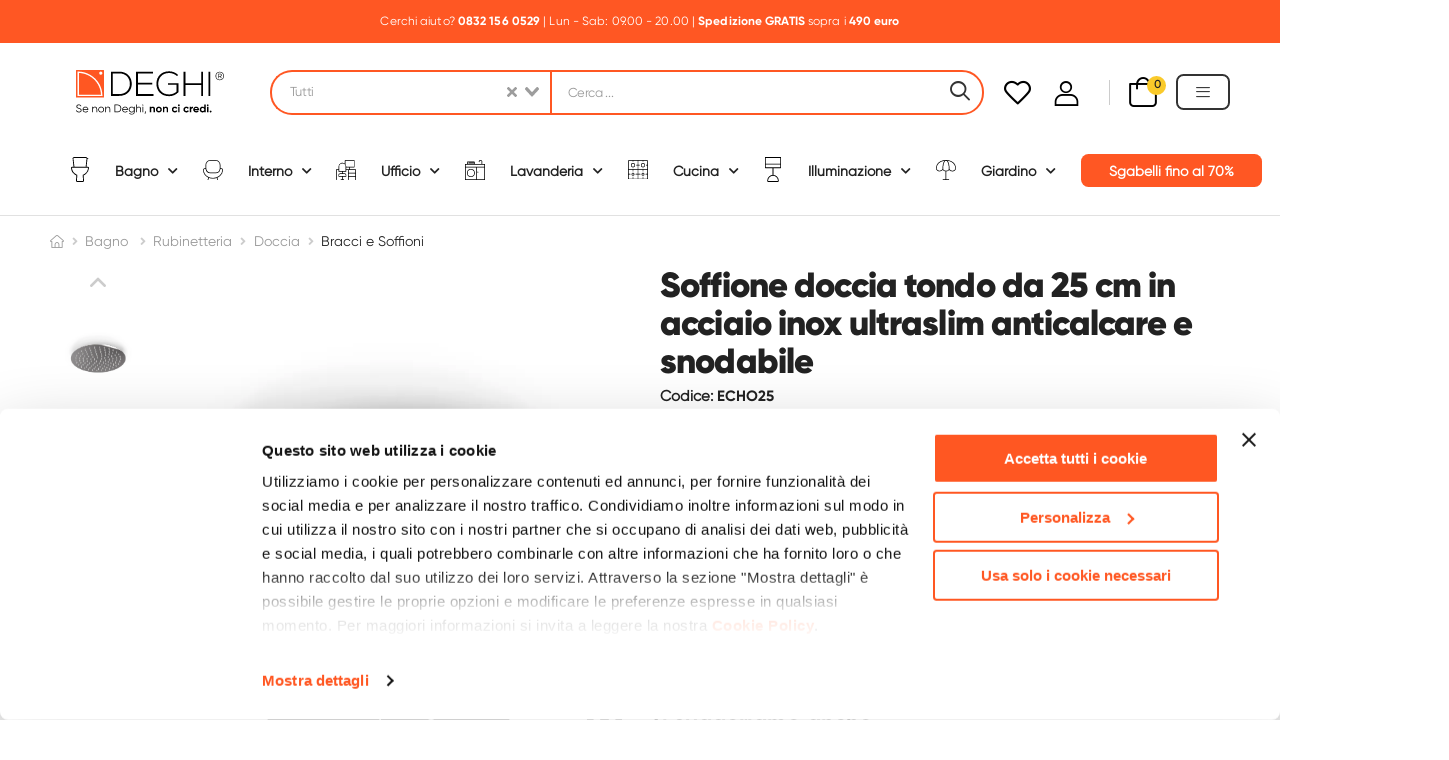

--- FILE ---
content_type: text/html; charset=utf-8
request_url: https://www.deghi.it/soffione-doccia-tondo-da-25-cm-in-acciaio-inox-ultraslim-anticalcare-e-snodabile
body_size: 95626
content:
<!doctype html><html data-n-head-ssr lang="it" data-n-head="%7B%22lang%22:%7B%22ssr%22:%22it%22%7D%7D"><head ><title>Soffione doccia tondo da 25 cm in acciaio inox ultraslim anticalcare e snodabile</title><meta data-n-head="ssr" charset="utf-8"><meta data-n-head="ssr" name="viewport" content="width=device-width, initial-scale=1, maximum-scale=1, user-scalable=0"><meta data-n-head="ssr" name="author" content="Deghi"><meta data-n-head="ssr" name="keywords" content="DEGHI: Arredo Bagno, Casa e Giardino al miglior prezzo"><meta data-n-head="ssr" name="app-mobile-web-app-title" content="DEGHI: Arredo Bagno, Casa e Giardino al miglior prezzo"><meta data-n-head="ssr" name="application-name" content="Deghi - Ecommerce"><meta data-n-head="ssr" name="theme-color" content="#ffffff"><meta data-n-head="ssr" name="msapplication-TileColor" content="#da532c"><meta data-n-head="ssr" name="msapplication-config" content="/favicon/browserconfig.xml"><meta data-n-head="ssr" data-hid="description" name="description" content="Il soffione doccia &amp;egrave; l&amp;rsquo;accessorio doccia pi&amp;ugrave; prezioso della rubinetteria per la doccia. Si installa solitamente a 200-210 cm dal piatto doccia, o comunque secondo preferenza da condividere con il tecnico in fase di installazione. Abbina la finitura del soffione alla rubinetteria per un risultato estetico ottimale.


Scegli gli accessori tecnici necessari per completare la rubinetteria del tuo box doccia e vivi la migliore esperienza di comfort quotidiano.


Scegli le dimensioni e la tipologia di soffione a seconda del tipo di box doccia in cui &amp;egrave; prevista l&amp;rsquo;installazione.
"><meta data-n-head="ssr" data-hid="og:image" property="og:image" content="https://assets.deghi.it/_p/aft/webp/900/20397/soffione-doccia-tondo-da-25-cm-in-acciaio-inox-ultraslim-anticalcare-e-snodabile-1.webp"><link data-n-head="ssr" rel="dns-prefetch" href="https://fonts.googleapis.com/"><link data-n-head="ssr" rel="apple-touch-icon" sizes="180x180" href="/favicon/apple-touch-icon.png"><link data-n-head="ssr" rel="icon" type="image/png" sizes="32x32" href="/favicon/favicon-32x32.png"><link data-n-head="ssr" rel="icon" type="image/png" sizes="16x16" href="/favicon/favicon-16x16.png"><link data-n-head="ssr" rel="manifest" href="/favicon/site.webmanifest"><link data-n-head="ssr" rel="shortcut icon" href="/favicon/favicon.ico"><link data-n-head="ssr" rel="mask-icon" color="#ff5723" href="/favicon/safari-pinned-tab.svg"><link data-n-head="ssr" rel="canonical" href="https://www.deghi.it/soffione-doccia-tondo-da-25-cm-in-acciaio-inox-ultraslim-anticalcare-e-snodabile"><script data-n-head="ssr" src="https://widget.trustpilot.com/bootstrap/v5/tp.widget.bootstrap.min.js" async></script><script data-n-head="ssr" src="/js/broadcastchannel_polyfill.js" defer></script><script data-n-head="ssr" src="https://admin.convy.ai/static/include_v2/interfaces/CustomerGUI2021/includeConvyAI_v1.js?rnd=ZNXzn5h5&amp;publicationId=088ebe66-a1ad-4766-b670-001cbbde2273&amp;lang=it&amp;ui=-1278798036" async></script><script data-n-head="ssr" data-hid="gtm-script">window['dataLayer']=[];if(!window._gtm_init){window._gtm_init=1;(function(w,n,d,m,e,p){w[d]=(w[d]==1||n[d]=='yes'||n[d]==1||n[m]==1||(w[e]&&w[e][p]&&w[e][p]()))?1:0})(window,navigator,'doNotTrack','msDoNotTrack','external','msTrackingProtectionEnabled');(function(w,d,s,l,x,y){w[x]={};w._gtm_inject=function(i){if(w.doNotTrack||w[x][i])return;w[x][i]=1;w[l]=w[l]||[];w[l].push({'gtm.start':new Date().getTime(),event:'gtm.js'});var f=d.getElementsByTagName(s)[0],j=d.createElement(s);j.defer=true;j.src='https://www.googletagmanager.com/gtm.js?id='+i;f.parentNode.insertBefore(j,f);}})(window,document,'script','dataLayer','_gtm_ids','_gtm_inject')};["GTM-KJN3VCG"].forEach(function(i){window._gtm_inject(i)})</script><link rel="preload" href="/_nuxt/4a136ae.js" as="script"><link rel="preload" href="/_nuxt/23b92ea.js" as="script"><link rel="preload" href="/_nuxt/css/54a8726.css" as="style"><link rel="preload" href="/_nuxt/6074c82.js" as="script"><link rel="preload" href="/_nuxt/css/30700ee.css" as="style"><link rel="preload" href="/_nuxt/5e20ae1.js" as="script"><link rel="preload" href="/_nuxt/4e0bc81.js" as="script"><link rel="preload" href="/_nuxt/css/2904b07.css" as="style"><link rel="preload" href="/_nuxt/616ecbb.js" as="script"><link rel="stylesheet" href="/_nuxt/css/54a8726.css"><link rel="stylesheet" href="/_nuxt/css/30700ee.css"><link rel="stylesheet" href="/_nuxt/css/2904b07.css"></head><body ><noscript data-n-head="ssr" data-hid="gtm-noscript" data-pbody="true"><iframe src="/html/gtm.html?id=GTM-KJN3VCG&" height="0" width="0" style="display:none;visibility:hidden" title="gtm"></iframe></noscript><div data-server-rendered="true" id="__nuxt"><!----><div id="__layout"><div><div class="page-wrapper"><header class="header header-border" data-v-3f4915ec><div class="d-flex justify-content-center alert-section" data-v-3f4915ec><div class="alert font-primary " data-v-3f4915ec><div data-v-3f4915ec><div> Cerchi aiuto?                     <strong                         ><span class="header-a btn-bold"                             >0832 156 0529                         </span></strong                     >                     | Lun - Sab: 09.00 - 20.00                     |                     <strong>                         <span class="btn-bold">Spedizione GRATIS</span></strong                     >                       </div></div></div></div> <div class="header-middle" data-v-3f4915ec><div class="container" data-v-3f4915ec><div class="header-left" data-v-3f4915ec><a href="javascript:;" class="mobile-menu-toggle" data-v-3f4915ec><i class="d-icon-bars2" data-v-3f4915ec></i> <span data-v-3f4915ec>Menu</span></a> <a href="/" aria-current="page" class="logo mr-4 active" data-v-3f4915ec><img src="/_ipx/s_1280x357/images/deghi_logo.svg" width="154" height="43" alt="logo" sizes="(max-width: 320px) 100vw, (max-width: 640px) 100vw, (max-width: 768px) 100vw, (max-width: 1024px) 100vw, 100vw" srcset="/_ipx/s_320x89/images/deghi_logo.svg 320w, /_ipx/s_640x179/images/deghi_logo.svg 640w, /_ipx/s_768x214/images/deghi_logo.svg 768w, /_ipx/s_1024x286/images/deghi_logo.svg 1024w, /_ipx/s_1280x357/images/deghi_logo.svg 1280w" data-v-3f4915ec></a></div> <!----> <div class="header-center-mobile header-center" data-v-3f4915ec><a href="/" aria-current="page" class="logo mr-4 active" data-v-3f4915ec><img src="/_ipx/s_1280x357/images/deghi_logo.svg" width="154" height="43" alt="logo" sizes="(max-width: 320px) 100vw, (max-width: 640px) 100vw, (max-width: 768px) 100vw, (max-width: 1024px) 100vw, 100vw" srcset="/_ipx/s_320x89/images/deghi_logo.svg 320w, /_ipx/s_640x179/images/deghi_logo.svg 640w, /_ipx/s_768x214/images/deghi_logo.svg 768w, /_ipx/s_1024x286/images/deghi_logo.svg 1024w, /_ipx/s_1280x357/images/deghi_logo.svg 1280w" data-v-3f4915ec></a></div> <div class="header-right" data-v-3f4915ec><a href="/preferiti" title="header-wishlist" class="wishlist" data-v-3f4915ec><i class="d-icon-heart" data-v-3f4915ec></i></a> <a href="javascript:;" title="header login" class="login" data-v-3f4915ec><i class="d-icon-user"></i></a> <span class="divider" data-v-3f4915ec></span> <div class="dropdown cart-dropdown type2 cart-offcanvas mr-0 mr-lg-4 off-canvas-type" data-v-456b483d data-v-3f4915ec><a href="javascript:;" class="cart-toggle label-block link" data-v-456b483d><div class="cart-label" data-v-456b483d><span class="cart-name" data-v-456b483d>Carrello:</span> <span class="cart-price" data-v-456b483d>€ 0,00</span></div> <i class="d-icon-bag" data-v-456b483d><span class="cart-count" data-v-456b483d>0</span></i></a> <div class="cart-overlay" data-v-456b483d></div> <!----></div> <div data-v-3f4915ec><div class="dropdown cart-dropdown type2 cart-offcanvas mr-0 off-canvas-type static-menu" data-v-3f4915ec><span class="menu-button"><span class="menu-text">Menu</span> <i class="d-icon-bars"></i></span> <div class="cart-overlay"></div> <!----></div></div></div></div></div> <div class="sticky-wrapper" data-v-3f4915ec><div class="header-bottom sticky-header fix-top sticky-content" data-v-3f4915ec><div class="container d-block" data-v-3f4915ec><nav class="main-nav d-flex justify-content-between ml-0 container" data-v-4b767d28 data-v-3f4915ec><ul class="menu" data-v-4b767d28><!----> <!----><!----><!----><!----><!----><!----><!----> <!----> <!----></ul></nav></div></div></div></header> <div><main class="main single-product product-default" data-v-ef631d8c><div class="skeleton-body container mb-10" data-v-ef631d8c><div class="row mb-7" data-v-ef631d8c><div class="col-md-6 sticky-sidebar-wrapper cols-sm-2" data-v-ef631d8c><div class="skel-pro-gallery" data-v-ef631d8c></div></div> <div class="col-md-6" data-v-ef631d8c><div class="skel-pro-summary mt-4 mt-md-0" data-v-ef631d8c></div></div></div> <div class="skel-pro-tabs" data-v-ef631d8c></div> <section class="pt-3 mt-4" data-v-ef631d8c><h2 class="title justify-content-center" data-v-ef631d8c>
                    Ti suggeriamo anche...
                </h2> <!----></section></div> <div bottom="0" class="sticky-wrapper" data-v-ef631d8c><div class="sticky-content1 fix-bottom product-sticky-content" data-v-ef631d8c><div class="container" data-v-ef631d8c><div class="container row" data-v-ef631d8c><div class="sticky-product-details mr-4 col-xl-6 col-lg-6 col-md-6" data-v-ef631d8c><figure class="product-image" data-v-ef631d8c><picture data-v-ef631d8c><img src="https://assets.deghi.it/_p/aft/webp/250/20397/soffione-doccia-tondo-da-25-cm-in-acciaio-inox-ultraslim-anticalcare-e-snodabile-1.webp" alt="Soffione doccia tondo da 25 cm in acciaio inox ultraslim anticalcare e snodabile" loading="lazy" sizes="(max-width: 320px) 100vw, (max-width: 640px) 100vw, (max-width: 768px) 100vw, (max-width: 1024px) 100vw, 100vw" srcset="https://assets.deghi.it/_p/aft/webp/250/20397/soffione-doccia-tondo-da-25-cm-in-acciaio-inox-ultraslim-anticalcare-e-snodabile-1.webp 320w, https://assets.deghi.it/_p/aft/webp/250/20397/soffione-doccia-tondo-da-25-cm-in-acciaio-inox-ultraslim-anticalcare-e-snodabile-1.webp 640w, https://assets.deghi.it/_p/aft/webp/250/20397/soffione-doccia-tondo-da-25-cm-in-acciaio-inox-ultraslim-anticalcare-e-snodabile-1.webp 768w, https://assets.deghi.it/_p/aft/webp/250/20397/soffione-doccia-tondo-da-25-cm-in-acciaio-inox-ultraslim-anticalcare-e-snodabile-1.webp 1024w, https://assets.deghi.it/_p/aft/webp/250/20397/soffione-doccia-tondo-da-25-cm-in-acciaio-inox-ultraslim-anticalcare-e-snodabile-1.webp 1280w" title="Soffione doccia tondo da 25 cm in acciaio inox ultraslim anticalcare e snodabile" data-v-ef631d8c></picture></figure> <div data-v-ef631d8c><h4 class="product-title" data-v-ef631d8c>
                                Soffione doccia tondo da 25 cm in acciaio inox ultraslim anticalcare e snodabile
                            </h4> <div class="product-info" data-v-ef631d8c><div class="product-price" data-v-ef631d8c><ins class="new-price" data-v-ef631d8c>€ 28,00
                                            </ins></div></div></div></div> <div class="product-form product-qty col-xl-6 col-lg-6 col-md-6" data-v-ef631d8c><div class="product-form-group" data-v-ef631d8c><div class="mr-2 mb-4 input-group" data-v-ef631d8c><button class="quantity-minus d-icon-minus minus-input m-0"><span class="sr-only">quantity plus button</span></button> <input type="number" aria-label="quantity-input-form" min="0" max="263" value="1" class="quantity form-control bolder-border"> <button class="quantity-plus d-icon-plus plus-input m-0"><span class="sr-only">quantity minus button</span></button></div> <a href="javascript:;" title="Add to wishlist" class="btn-wishlist btn-product-icon sticky-card-wishlist-button wishlist-add-button" data-v-ef631d8c><i class="d-icon-heart" data-v-ef631d8c></i></a> <button class="btn-product btn-cart text-normal ls-normal btn-cart-custom" data-v-ef631d8c><i class="d-icon-bag" data-v-ef631d8c></i>Aggiungi al carrello
                            </button></div></div></div></div></div></div></main></div> <footer class="footer" data-v-6e87d763><div class="footer-top bg-primary" data-v-6e87d763><div class="container newsletter-form-footer widget-newsletter" data-v-6e87d763><div class="form-wrapper form-in-footer form-wrapper-inline newsletter-form" data-v-6e87d763><div class="newsletter-info-head d-xl-flex d-block align-items-center" data-v-6e87d763><h3 class="info-title text-uppercase text-white mb-xl-0" data-v-6e87d763>
                        sappiamo 
 sorprenderti
                    </h3> <p class="info-content text-white mb-xl-0" data-v-6e87d763>
                        Vuoi ricevere novità e 
 offerte in anteprima?
                    </p></div> <div action="#" class="input-wrapper input-wrapper-round input-wrapper-inline mb-xl-0 mb-3 ml-xl-4 mr-xl-3 ml-auto mr-auto" style="display: flex;align-items:center;" data-v-6e87d763><input type="email" name="email" id="email" placeholder="Inserisci la tua migliore email" aria-label="footer-input" required="required" value="" class="form-control font-primary form-solid font-italic" style="border-radius: 2.4rem 0 0 2.4rem" data-v-6e87d763> <button type="button" class="btn btn-primary" style="border: 1px solid; border-radius: 0 2.4rem 2.4rem 0; height: 100%;margin-left:0" data-v-6e87d763>
                        si, voglio riceverle
                    </button></div> <div class="social-links social-link-lg" data-v-6e87d763><a href="https://www.facebook.com/Deghishop/" target="_blank" class="social-link social-facebook fab fa-facebook-f align-items-center d-flex justify-content-center" data-v-6e87d763></a> <a href="https://www.instagram.com/deghi.it" target="_blank" class="social-link social-instagram fab fa-instagram align-items-center d-flex justify-content-center " data-v-6e87d763></a> <a href="https://www.linkedin.com/company/deghi/" target="_blank" class="social-link social-linkedin fab fa-linkedin-in align-items-center d-flex justify-content-center " data-v-6e87d763></a> <a href="https://www.youtube.com/user/DEGHISHOPpuntoIT" target="_blank" class="social-link social-youtube fab fa-youtube align-items-center d-flex justify-content-center " data-v-6e87d763></a></div></div></div></div> <div class="container mobile-footer-accordion" data-v-6e87d763><div class="footer-middle" data-v-6e87d763><div class="accordion accordion-simple" data-v-6e87d763><div class="card" data-v-6e87d763><div class="card-header expand"><a href="javascript:;" data-v-6e87d763><h4 class="widget-title" data-v-6e87d763>
                                DEGHI SPA
                            </h4></a></div> <div style="overflow:hidden;transition-property:height;height:0px;transition-duration:300ms;"> <div class="card-body" data-v-6e87d763><ul class="widget-body" data-v-6e87d763><li data-v-6e87d763><a href="/registrati" data-v-6e87d763>Accedi/Registrati
                                </a></li> <!----> <li data-v-6e87d763><a href="/noi-siamo-deghi" data-v-6e87d763>Noi siamo Deghi
                                </a></li> <li data-v-6e87d763><a href="/politica-dei-prezzi" data-v-6e87d763>Politica dei prezzi
                                </a></li> <li data-v-6e87d763><a href="https://jobs.deghi.it/" target="_blank" data-v-6e87d763>Lavora con noi</a></li> <li data-v-6e87d763><a href="/diventa-fornitore" data-v-6e87d763>Diventa fornitore
                                </a></li> <li data-v-6e87d763><a href="/modello-organizzativo-e-codice-etico" data-v-6e87d763>Modello organizzativo e codice
                                    etico
                                </a></li></ul></div></div></div> <div class="card" data-v-6e87d763><div class="card-header expand"><a href="javascript:;" data-v-6e87d763><h4 class="widget-title" data-v-6e87d763>
                                ASSISTENZA
                            </h4></a></div> <div style="overflow:hidden;transition-property:height;height:0px;transition-duration:300ms;"> <div class="card-body" data-v-6e87d763><ul class="widget-body" data-v-6e87d763><li data-v-6e87d763><a href="/supporto" data-v-6e87d763>Supporto
                                </a></li> <li data-v-6e87d763><a href="/paga-a-rate" data-v-6e87d763>Paga a rate
                                </a></li> <li data-v-6e87d763><a href="/localita-disagiate" data-v-6e87d763>Località disagiate
                                </a></li> <li data-v-6e87d763><a href="/agevolazioni-fiscali" data-v-6e87d763>Agevolazioni fiscali
                                </a></li> <li data-v-6e87d763><a href="/termini-e-condizioni" data-v-6e87d763>Termini e condizioni
                                </a></li> <li data-v-6e87d763><a href="/privacy-policy" data-v-6e87d763>Privacy policy
                                </a></li> <li data-v-6e87d763><a href="/cookie-policy" data-v-6e87d763>Cookie policy
                                </a></li> <li data-v-6e87d763><a href="/mappa-del-sito" class="sitemap" data-v-6e87d763>Mappa del sito
                                </a></li></ul></div></div></div> <div class="card" data-v-6e87d763><div class="card-header expand"><a href="javascript:;" data-v-6e87d763><h4 class="widget-title" data-v-6e87d763>
                                CASA DEGHI
                            </h4></a></div> <div style="overflow:hidden;transition-property:height;height:0px;transition-duration:300ms;"> <div class="card-body" data-v-6e87d763><ul class="widget-body" data-v-6e87d763><li data-v-6e87d763><a href="/noi-siamo-deghi" data-v-6e87d763>Noi Siamo Deghi
                                </a></li> <li data-v-6e87d763><a href="/i-nostri-luoghi" data-v-6e87d763>I nostri luoghi
                                </a></li> <li data-v-6e87d763><a href="/deghi-4-planet" data-v-6e87d763>DEGHI 4 Planet
                                </a></li> <li data-v-6e87d763><a href="/mft-la-produzione" data-v-6e87d763>MFT - La produzione
                                </a></li> <li data-v-6e87d763><a href="/partner-di-successo" data-v-6e87d763>Partner di successo
                                </a></li> <li data-v-6e87d763><a href="/deghi-solidale" data-v-6e87d763>Deghi solidale
                                </a></li> <li data-v-6e87d763><a href="/deghi-academy" data-v-6e87d763>Deghi Academy
                                </a></li></ul></div></div></div></div> <div class="col-lg-4 col-md-12 pt-6" data-v-6e87d763><div class="widget widget-instagram row" data-v-6e87d763><div class="widget-item col-lg-12" data-v-6e87d763><h4 class="widget-title mb-0 pb-0" data-v-6e87d763>
                            METODI DI PAGAMENTO
                        </h4></div> <div class="widget-item widget-payment col-lg-12" data-v-6e87d763><figure class="payment" data-v-6e87d763><img src="/_ipx/f_webp,q_70,s_1280x85/images/home/metodi-pagamento--footer-1.webp" width="300" height="20" alt="payment" loading="lazy" sizes="(max-width: 320px) 100vw, (max-width: 640px) 100vw, (max-width: 768px) 100vw, (max-width: 1024px) 100vw, 100vw" srcset="/_ipx/f_webp,q_70,s_320x21/images/home/metodi-pagamento--footer-1.webp 320w, /_ipx/f_webp,q_70,s_640x43/images/home/metodi-pagamento--footer-1.webp 640w, /_ipx/f_webp,q_70,s_768x51/images/home/metodi-pagamento--footer-1.webp 768w, /_ipx/f_webp,q_70,s_1024x68/images/home/metodi-pagamento--footer-1.webp 1024w, /_ipx/f_webp,q_70,s_1280x85/images/home/metodi-pagamento--footer-1.webp 1280w" data-v-6e87d763></figure></div> <div class="widget-item col-lg-12" data-v-6e87d763><h4 class="widget-title mb-0 pb-0" data-v-6e87d763>
                            INSEGNA WEB DELL'ANNO 2024/25
                        </h4></div> <div class="widget-item widget-payment col-lg-12" data-v-6e87d763><figure class="payment" data-v-6e87d763><img src="/_ipx/h_96,f_webp,q_70/images/awards/1.webp" height="96" alt="award" loading="lazy" data-v-6e87d763></figure></div></div></div> <div class="col-lg-4 col-md-12 pt-6" data-v-6e87d763><div class="widget widget-instagram row" data-v-6e87d763></div></div></div></div> <div class="container not-mobile-accordion" data-v-6e87d763><div class="footer-middle" data-v-6e87d763><div class="cols-4 pt-2 row" data-v-6e87d763><div data-v-6e87d763><div class="widget widget-contact" data-v-6e87d763><h4 class="widget-title" data-v-6e87d763>
                            DEGHI SPA
                        </h4> <ul class="widget-body" data-v-6e87d763><li data-v-6e87d763><a href="/registrati" data-v-6e87d763>Accedi/Registrati
                                </a></li> <!----> <li data-v-6e87d763><a href="/noi-siamo-deghi" data-v-6e87d763>Noi siamo Deghi
                                </a></li> <li data-v-6e87d763><a href="/politica-dei-prezzi" data-v-6e87d763>Politica dei prezzi
                                </a></li> <li data-v-6e87d763><a href="https://jobs.deghi.it/" target="_blank" data-v-6e87d763>Lavora con noi</a></li> <li data-v-6e87d763><a href="/diventa-fornitore" data-v-6e87d763>Diventa fornitore
                                </a></li> <li data-v-6e87d763><a href="/modello-organizzativo-e-codice-etico" data-v-6e87d763>Modello organizzativo e codice
                                    etico
                                </a></li></ul></div></div> <div data-v-6e87d763><div class="widget" data-v-6e87d763><h4 class="widget-title" data-v-6e87d763>
                            CASA DEGHI
                        </h4> <ul class="widget-body" data-v-6e87d763><li data-v-6e87d763><a href="/noi-siamo-deghi" data-v-6e87d763>Noi Siamo Deghi
                                </a></li> <li data-v-6e87d763><a href="/i-nostri-luoghi" data-v-6e87d763>I nostri luoghi
                                </a></li> <li data-v-6e87d763><a href="/deghi-4-planet" data-v-6e87d763>Deghi 4 Planet
                                </a></li> <li data-v-6e87d763><a href="/mft-la-produzione" data-v-6e87d763>MFT - La produzione
                                </a></li> <li data-v-6e87d763><a href="/partner-di-successo" data-v-6e87d763>Partner di successo
                                </a></li> <li data-v-6e87d763><a href="/deghi-solidale" data-v-6e87d763>Deghi Solidale
                                </a></li> <li data-v-6e87d763><a href="/deghi-academy" data-v-6e87d763>Deghi Academy
                                </a></li></ul></div></div> <div data-v-6e87d763><div class="widget" data-v-6e87d763><h4 class="widget-title" data-v-6e87d763>
                            ASSISTENZA
                        </h4> <ul class="widget-body" data-v-6e87d763><li data-v-6e87d763><a href="/supporto" data-v-6e87d763>Supporto
                                </a></li> <li data-v-6e87d763><a href="/paga-a-rate" data-v-6e87d763>Paga a rate
                                </a></li> <li data-v-6e87d763><a href="/localita-disagiate" data-v-6e87d763>Località disagiate
                                </a></li> <li data-v-6e87d763><a href="/agevolazioni-fiscali" data-v-6e87d763>Agevolazioni fiscali
                                </a></li> <li data-v-6e87d763><a href="/termini-e-condizioni" data-v-6e87d763>Termini e condizioni
                                </a></li> <li data-v-6e87d763><a href="/privacy-policy" data-v-6e87d763>Privacy Policy
                                </a></li> <li data-v-6e87d763><a href="/cookie-policy" data-v-6e87d763>Cookie policy
                                </a></li> <li data-v-6e87d763><a href="/mappa-del-sito" class="sitemap" data-v-6e87d763>Mappa del sito
                                </a></li></ul></div></div> <div data-v-6e87d763><div class="widget widget-instagram row" data-v-6e87d763><div class="widget-item col-lg-12" data-v-6e87d763><h4 class="widget-title" style="margin-bottom: 15px;" data-v-6e87d763>
                                METODI DI PAGAMENTO
                            </h4></div> <div class="widget-item col-lg-12" data-v-6e87d763><figure class="payment" style="width:300px" data-v-6e87d763><img src="/_ipx/f_webp,q_70,s_1280x85/images/home/metodi-pagamento--footer-1.webp" width="300" height="20" alt="payment" loading="lazy" sizes="(max-width: 320px) 100vw, (max-width: 640px) 100vw, (max-width: 768px) 100vw, (max-width: 1024px) 100vw, 100vw" srcset="/_ipx/f_webp,q_70,s_320x21/images/home/metodi-pagamento--footer-1.webp 320w, /_ipx/f_webp,q_70,s_640x43/images/home/metodi-pagamento--footer-1.webp 640w, /_ipx/f_webp,q_70,s_768x51/images/home/metodi-pagamento--footer-1.webp 768w, /_ipx/f_webp,q_70,s_1024x68/images/home/metodi-pagamento--footer-1.webp 1024w, /_ipx/f_webp,q_70,s_1280x85/images/home/metodi-pagamento--footer-1.webp 1280w" data-v-6e87d763></figure></div> <div class="widget-item col-lg-12 mt-4" data-v-6e87d763><h4 class="widget-title" style="margin-bottom: 15px;" data-v-6e87d763>
                                INSEGNA WEB DELL'ANNO 2024/25
                            </h4></div> <div class="widget-item col-lg-12" data-v-6e87d763><figure class="payment" style="width:300px" data-v-6e87d763><img src="/_ipx/h_96,f_webp,q_70/images/awards/1.webp" height="96" alt="award" loading="lazy" data-v-6e87d763></figure></div></div></div></div></div></div> <div class="footer-bottom d-block text-center" data-v-6e87d763><p class="copyright" data-v-6e87d763>
            © 2025 DEGHI S.p.A. - Via Lecce Km. 3, 73016 San
            Cesario di Lecce (LE), Italia | C.F. e P. IVA 04388370753 |
            Capitale Sociale 10.000.000,00 €
        </p> <br data-v-6e87d763></div></footer> <p title="Top" class="scroll-top"><i class="d-icon-angle-up"></i></p> <!----><!----><!----></div> <div class="mobile-menu-wrapper"><div class="mobile-menu-overlay"></div> <a href="javascript:;" class="mobile-menu-close"><i class="d-icon-times"></i></a> <div class="mobile-menu-container scrollable"><!----><!----><!----></div></div> <div class="sticky-footer sticky-content fix-bottom fixed"><div class="sticky-link"><i class="d-icon-bars2"></i> <span>Menu</span></div> <a href="/carrello" class="sticky-link"><i class="d-icon-bag"><span class="cart-count-sticky">0</span></i> <span>Carrello</span></a> <a href="/supporto" class="sticky-link sticky-link-cart"><i class="d-icon-headphone"></i> <span>Supporto</span></a> <a href="/account" class="sticky-link"><i class="d-icon-user"></i> <span>Account</span></a> <!----></div></div></div></div><script>window.__NUXT__=(function(a,b,c,d,e,f,g,h,i,j,k,l,m,n,o,p,q,r,s,t,u,v,w,x,y,z,A,B,C,D,E,F,G,H,I,J,K,L,M,N,O,P,Q,R,S,T,U,V,W,X,Y,Z,_,$,aa,ab,ac,ad,ae,af,ag,ah,ai,aj,ak,al,am,an,ao,ap,aq,ar,as,at,au,av,aw,ax,ay,az,aA,aB,aC,aD,aE,aF,aG,aH,aI,aJ,aK,aL,aM,aN,aO,aP,aQ,aR,aS,aT,aU,aV,aW,aX,aY,aZ,a_,a$,ba,bb,bc,bd,be,bf,bg,bh,bi,bj,bk,bl,bm,bn,bo,bp,bq,br,bs,bt,bu,bv,bw,bx,by,bz,bA,bB,bC,bD,bE,bF,bG,bH,bI,bJ,bK,bL,bM,bN,bO,bP,bQ,bR,bS,bT,bU,bV,bW,bX,bY,bZ,b_,b$,ca,cb,cc,cd,ce,cf,cg,ch,ci,cj,ck,cl,cm,cn,co,cp,cq,cr,cs,ct,cu,cv,cw,cx,cy,cz,cA,cB,cC,cD,cE,cF,cG,cH,cI,cJ,cK,cL,cM,cN,cO,cP,cQ,cR,cS,cT,cU,cV,cW,cX,cY,cZ,c_,c$,da,db,dc,dd,de,df,dg,dh,di,dj,dk,dl,dm,dn,do0,dp,dq,dr,ds,dt,du,dv,dw,dx,dy,dz,dA,dB,dC,dD,dE,dF,dG,dH,dI,dJ,dK,dL,dM,dN,dO,dP,dQ,dR,dS,dT,dU,dV,dW,dX,dY,dZ,d_,d$,ea,eb,ec,ed,ee,ef,eg,eh,ei,ej,ek,el,em,en,eo,ep,eq,er,es,et,eu,ev,ew,ex,ey,ez,eA,eB,eC,eD,eE,eF,eG,eH,eI,eJ,eK,eL,eM,eN,eO,eP,eQ,eR,eS,eT,eU,eV,eW,eX,eY,eZ,e_,e$,fa,fb,fc,fd,fe,ff,fg,fh,fi,fj,fk,fl,fm,fn,fo,fp,fq,fr,fs,ft,fu,fv,fw,fx,fy,fz,fA,fB,fC,fD,fE,fF,fG,fH,fI,fJ,fK,fL,fM,fN,fO,fP,fQ,fR,fS,fT,fU,fV,fW,fX,fY,fZ,f_,f$,ga,gb,gc,gd,ge,gf,gg,gh,gi,gj,gk,gl,gm,gn,go,gp,gq,gr,gs,gt,gu,gv,gw,gx,gy,gz,gA,gB,gC,gD,gE,gF,gG,gH,gI,gJ,gK,gL,gM,gN,gO,gP,gQ,gR,gS,gT,gU,gV,gW,gX,gY,gZ,g_,g$,ha,hb,hc,hd,he,hf,hg,hh,hi,hj,hk,hl,hm,hn,ho,hp,hq,hr,hs,ht,hu,hv,hw,hx,hy,hz,hA,hB,hC,hD,hE,hF,hG,hH,hI,hJ,hK,hL,hM,hN,hO,hP,hQ,hR,hS,hT,hU,hV,hW,hX,hY,hZ,h_,h$,ia,ib,ic,id,ie,if0,ig,ih,ii,ij,ik,il,im,in0,io,ip,iq,ir,is,it,iu,iv,iw,ix,iy,iz,iA,iB,iC,iD,iE,iF,iG,iH,iI,iJ,iK,iL,iM,iN,iO,iP,iQ,iR,iS,iT,iU,iV,iW,iX,iY,iZ,i_,i$,ja,jb,jc,jd,je,jf,jg,jh,ji,jj,jk,jl,jm,jn,jo,jp,jq,jr,js,jt,ju,jv,jw,jx,jy,jz,jA,jB,jC,jD,jE,jF,jG,jH,jI,jJ,jK,jL,jM,jN,jO,jP,jQ,jR,jS,jT,jU,jV,jW,jX,jY,jZ,j_,j$,ka,kb,kc,kd,ke,kf,kg,kh,ki,kj,kk,kl,km,kn,ko,kp,kq,kr,ks,kt,ku,kv,kw,kx,ky,kz,kA,kB,kC,kD,kE,kF,kG,kH,kI,kJ,kK,kL,kM,kN,kO,kP,kQ,kR,kS,kT,kU,kV,kW,kX,kY,kZ,k_,k$,la,lb,lc,ld,le,lf,lg,lh,li,lj,lk,ll,lm,ln,lo,lp,lq,lr,ls,lt,lu,lv,lw,lx,ly,lz,lA,lB,lC,lD,lE,lF,lG,lH,lI,lJ,lK,lL,lM,lN,lO,lP,lQ,lR,lS,lT,lU,lV,lW,lX,lY,lZ,l_,l$,ma,mb,mc,md,me,mf,mg,mh,mi,mj,mk,ml,mm,mn,mo,mp,mq,mr,ms,mt,mu,mv,mw,mx,my,mz,mA,mB,mC,mD,mE,mF,mG,mH,mI,mJ,mK,mL,mM,mN,mO,mP,mQ,mR,mS,mT,mU,mV,mW,mX,mY,mZ,m_,m$,na,nb,nc,nd,ne,nf,ng,nh,ni,nj,nk,nl,nm,nn,no,np,nq,nr,ns,nt,nu,nv,nw,nx,ny,nz,nA,nB,nC,nD,nE,nF,nG,nH,nI,nJ,nK,nL,nM,nN,nO,nP,nQ,nR,nS,nT,nU,nV,nW,nX,nY,nZ,n_,n$,oa,ob,oc,od,oe,of,og,oh,oi,oj,ok,ol,om,on,oo,op,oq,or,os,ot,ou,ov,ow,ox,oy,oz,oA,oB,oC,oD,oE,oF,oG,oH,oI,oJ,oK,oL,oM,oN,oO,oP,oQ,oR,oS,oT,oU,oV,oW,oX,oY,oZ,o_,o$,pa,pb,pc,pd,pe,pf,pg,ph,pi,pj,pk,pl,pm,pn,po,pp,pq,pr,ps,pt,pu,pv,pw,px,py,pz,pA,pB,pC,pD,pE,pF,pG,pH,pI,pJ,pK,pL,pM,pN,pO,pP,pQ,pR,pS,pT,pU,pV,pW,pX,pY,pZ,p_,p$,qa,qb,qc,qd,qe,qf,qg,qh,qi,qj,qk,ql,qm,qn,qo,qp,qq,qr,qs,qt,qu,qv,qw,qx,qy,qz,qA,qB,qC,qD,qE,qF,qG,qH,qI,qJ,qK,qL,qM,qN,qO,qP,qQ,qR,qS,qT,qU,qV,qW,qX,qY,qZ,q_,q$,ra,rb,rc,rd,re,rf,rg,rh,ri,rj,rk,rl,rm,rn,ro,rp,rq,rr,rs,rt,ru,rv,rw,rx,ry,rz,rA,rB,rC,rD,rE,rF,rG,rH,rI,rJ,rK,rL,rM,rN,rO,rP,rQ,rR,rS,rT,rU,rV,rW,rX,rY,rZ,r_,r$,sa,sb,sc,sd,se,sf,sg,sh,si,sj,sk,sl,sm,sn,so,sp,sq,sr,ss,st,su,sv,sw,sx,sy,sz,sA,sB,sC,sD,sE,sF,sG,sH,sI,sJ,sK,sL,sM,sN,sO,sP,sQ,sR,sS,sT,sU,sV,sW,sX,sY,sZ,s_,s$,ta,tb,tc,td,te,tf,tg,th,ti,tj,tk,tl,tm,tn,to,tp,tq,tr,ts,tt,tu,tv,tw,tx,ty,tz,tA,tB,tC,tD,tE,tF,tG,tH,tI,tJ,tK,tL,tM,tN,tO,tP,tQ,tR,tS,tT,tU,tV,tW,tX,tY,tZ,t_,t$,ua,ub,uc,ud,ue,uf,ug,uh,ui,uj,uk,ul,um,un,uo,up,uq,ur,us,ut,uu,uv,uw,ux,uy,uz,uA,uB,uC,uD,uE,uF,uG,uH,uI,uJ,uK,uL,uM,uN,uO,uP,uQ,uR,uS,uT,uU,uV,uW,uX,uY,uZ,u_,u$,va,vb,vc,vd,ve,vf,vg,vh,vi,vj,vk,vl,vm,vn,vo,vp,vq,vr,vs,vt,vu,vv,vw,vx,vy,vz,vA,vB,vC,vD,vE,vF,vG,vH,vI,vJ,vK,vL,vM,vN,vO,vP,vQ,vR,vS,vT,vU,vV,vW,vX,vY,vZ,v_,v$,wa,wb,wc,wd,we,wf,wg,wh,wi,wj,wk,wl,wm,wn,wo,wp,wq,wr,ws,wt,wu,wv,ww,wx,wy,wz,wA,wB,wC,wD,wE,wF,wG,wH,wI,wJ,wK,wL,wM,wN,wO,wP,wQ,wR,wS,wT,wU,wV,wW,wX,wY,wZ,w_,w$,xa,xb,xc,xd,xe,xf,xg,xh,xi,xj,xk,xl,xm,xn,xo,xp,xq,xr,xs,xt,xu,xv,xw,xx,xy,xz,xA,xB,xC,xD,xE,xF,xG,xH,xI,xJ,xK,xL,xM,xN,xO,xP,xQ,xR,xS,xT,xU,xV,xW,xX,xY,xZ,x_,x$,ya,yb,yc,yd,ye,yf,yg,yh,yi,yj,yk,yl,ym,yn,yo,yp,yq,yr,ys,yt,yu,yv,yw,yx,yy,yz,yA,yB,yC,yD,yE,yF,yG,yH,yI,yJ,yK,yL,yM,yN,yO,yP,yQ,yR,yS,yT,yU,yV,yW,yX,yY,yZ,y_,y$,za,zb,zc,zd,ze,zf,zg,zh,zi,zj,zk,zl,zm,zn,zo,zp,zq,zr,zs,zt,zu,zv,zw,zx,zy,zz,zA,zB,zC,zD,zE,zF,zG,zH,zI,zJ,zK,zL,zM,zN,zO,zP,zQ,zR,zS,zT,zU,zV,zW,zX,zY,zZ,z_,z$,Aa,Ab,Ac,Ad,Ae,Af,Ag,Ah,Ai,Aj,Ak,Al,Am,An,Ao,Ap,Aq,Ar,As,At,Au,Av,Aw,Ax,Ay,Az,AA,AB,AC,AD,AE,AF,AG,AH,AI,AJ,AK,AL,AM,AN,AO,AP,AQ,AR,AS,AT,AU,AV,AW,AX,AY,AZ,A_,A$,Ba,Bb,Bc,Bd,Be,Bf,Bg,Bh,Bi,Bj,Bk,Bl,Bm,Bn,Bo,Bp,Bq,Br,Bs,Bt,Bu,Bv,Bw,Bx,By,Bz,BA,BB,BC,BD,BE,BF,BG,BH,BI,BJ,BK,BL,BM,BN,BO,BP,BQ,BR,BS,BT,BU,BV,BW,BX,BY,BZ,B_,B$,Ca,Cb,Cc,Cd,Ce,Cf,Cg,Ch,Ci,Cj,Ck,Cl,Cm,Cn,Co,Cp,Cq,Cr,Cs,Ct,Cu,Cv,Cw,Cx,Cy,Cz,CA,CB,CC,CD,CE,CF,CG,CH,CI,CJ,CK,CL,CM,CN,CO,CP,CQ,CR,CS,CT,CU,CV,CW,CX,CY,CZ,C_,C$,Da,Db,Dc,Dd,De,Df,Dg,Dh,Di,Dj,Dk,Dl,Dm,Dn,Do,Dp,Dq,Dr,Ds,Dt,Du,Dv,Dw,Dx,Dy,Dz,DA,DB,DC,DD,DE,DF,DG,DH,DI,DJ,DK,DL,DM,DN,DO,DP,DQ,DR,DS,DT,DU,DV,DW,DX,DY,DZ,D_,D$,Ea,Eb,Ec,Ed,Ee,Ef,Eg,Eh,Ei,Ej,Ek,El,Em,En,Eo,Ep,Eq,Er,Es,Et,Eu,Ev,Ew,Ex,Ey,Ez,EA,EB,EC,ED,EE,EF,EG,EH,EI,EJ,EK,EL,EM,EN,EO,EP,EQ,ER,ES,ET,EU,EV,EW,EX,EY,EZ,E_,E$,Fa,Fb,Fc,Fd,Fe,Ff,Fg,Fh,Fi,Fj,Fk,Fl,Fm,Fn,Fo,Fp,Fq,Fr,Fs,Ft,Fu,Fv,Fw,Fx,Fy,Fz,FA,FB,FC,FD,FE,FF,FG,FH,FI,FJ,FK,FL,FM,FN,FO,FP,FQ,FR,FS,FT,FU,FV,FW,FX,FY,FZ,F_,F$,Ga,Gb,Gc,Gd,Ge,Gf,Gg,Gh,Gi,Gj,Gk,Gl,Gm,Gn,Go,Gp,Gq,Gr,Gs,Gt,Gu,Gv,Gw,Gx,Gy,Gz,GA,GB,GC,GD,GE,GF,GG,GH,GI,GJ,GK){return {layout:i,data:[{product:{product_id:"6532",product_readyId:R,product_name:_,product_nameWeb:_,art_Subtitle:a,product_arc_id:aG,product_weight:"1.02",product_ready_nameWeb:"ACQ+ ROUND SOFFIONE 25 ULTRASLIM ACCIAIO CROMO",product_descriptionWeb:"\u003Ch3\u003ESoffione doccia tondo da 25 cm in acciaio inox specchiato anticalcare e snodabile \u003C\u002Fh3\u003E\r\n\r\n\u003Cp\u003EIl \u003Cb\u003Esoffione doccia\u003C\u002Fb\u003E &egrave; l'elemento della rubinetteria pi&ugrave; importante della zona doccia, come i miscelatori. Il getto dell'acqua calda o fresca dall'alto &egrave; un gesto che regala una sensazione di benessere che perdura a lungo durante la giornata dopo la doccia. Il soffione ha un supporto a snodo che lo rende \u003Cb\u003Eorientabile\u003C\u002Fb\u003E e ha \u003Cb\u003Eugelli anticalcare\u003C\u002Fb\u003E che ne semplificano la manutenzione e la pulizia. Il \u003Cb\u003Edesign \u003Ci\u003Eultraslim\u003C\u002Fi\u003E del soffione\u003C\u002Fb\u003E e la finitura \u003Cb\u003Ea specchio\u003C\u002Fb\u003E lo rendono un accessorio moderno e \u003Ci\u003Eminimal\u003C\u002Fi\u003E.  \u003C\u002Fp\u003E\r\n\r\n\u003Cblockquote\u003E\u003Cp\u003EFinitura specchiata e design slim per il soffione orientabile che pu&ograve; migliorare la tua esperienza di benessere quotidiano.\u003C\u002Fp\u003E\u003C\u002Fblockquote\u003E\r\n\r\n\u003Cp\u003E\u003Cem\u003E\u003Cb\u003ERIEPILOGO CARATTERISTICHE:\u003C\u002Fb\u003E\u003C\u002Fem\u003E\u003C\u002Fp\u003E\r\n\u003Cul class=\"liststyle\"\u003E\r\n    \u003Cli\u003E\u003Cspan\u003ETipologia: soffione doccia circolare \u003Ci\u003EEcho\u003C\u002Fi\u003E\u003C\u002Fspan\u003E\u003C\u002Fli\u003E\r\n\u003Cli\u003E\u003Cspan\u003EMateriale: acciaio inox con finitura specchiata \u003C\u002Fspan\u003E\u003C\u002Fli\u003E\r\n\u003Cli\u003E\u003Cspan\u003EDimensioni: &Oslash; 25 cm \u003C\u002Fspan\u003E\u003C\u002Fli\u003E\r\n\u003Cli\u003E\u003Cspan\u003ESpessore soffione \u003Ci\u003Edesign ultraslim\u003C\u002Fi\u003E: 2 mm \u003C\u002Fspan\u003E\u003C\u002Fli\u003E\r\n\u003Cli\u003E\u003Cspan\u003ESupporto orientabile a snodo\u003C\u002Fspan\u003E\u003C\u002Fli\u003E\r\n\u003Cli\u003E\u003Cspan\u003EUgelli anticalcare\u003C\u002Fspan\u003E\u003C\u002Fli\u003E\r\n\u003C\u002Ful\u003E\r\n\r\n\u003Cp\u003EGli ugelli anticalcare in gomma consentono di pulire con un semplice panno la superficie del soffione eliminando tutto il calcare depositato nel tempo. Non trascurare i dettagli e la manutenzione degli accessori doccia.\u003C\u002Fp\u003E\r\n\r\n\u003Ch4\u003ELa zona doccia si completa con accessori e complementi per la rubinetteria, sceglili con cura per ottenere il risultato migliore.\u003C\u002Fh4\u003E",product_description1:"\u003Cp\u003EIl soffione doccia &egrave; l&rsquo;accessorio doccia pi&ugrave; prezioso della rubinetteria per la doccia. Si installa solitamente a 200-210 cm dal piatto doccia, o comunque secondo preferenza da condividere con il tecnico in fase di installazione. Abbina la finitura del soffione alla rubinetteria per un risultato estetico ottimale.\u003C\u002Fp\u003E\r\n\r\n\u003Cblockquote\u003E\r\n\u003Cp\u003E\u003Cem\u003EScegli gli accessori tecnici necessari per completare la rubinetteria del tuo box doccia e vivi la migliore esperienza di comfort quotidiano.\u003C\u002Fem\u003E\u003C\u002Fp\u003E\r\n\u003C\u002Fblockquote\u003E\r\n\r\n\u003Cp\u003EScegli le dimensioni e la tipologia di soffione a seconda del tipo di box doccia in cui &egrave; prevista l&rsquo;installazione.\u003C\u002Fp\u003E\r\n",art_Metadescrizione:aM,product_codeWeb:aH,product_sku:aH,product_url:"soffione-doccia-tondo-da-25-cm-in-acciaio-inox-ultraslim-anticalcare-e-snodabile",art_RdyParDazio:f,product_readyPubblicato:h,product_readyWebUrl:"TRUE",product_WasOnline:h,product_SpedizioneGratis:f,art_Tempo:f,art_TempoDesc:e,category:{category_name:aI,category_id:"50",category_url:a},clientQuantity:{aqcArtId:S,aqcQuantita:a},price:{price_id:"6529",old_price:25.21,final_price:aN,new_discount:f,old_discount:r,end_date:"1001-01-01"},parameters:{parameterDescription:"\u003C!--2ANNI IVA AGEV.--\u003E\u003Cimg src=\"https:\u002F\u002Fofficine.deghi.it\u002Fgaranzie-deghi\u002F2021\u002Fiva-2022.png\" style=\"max-width:100%;height:auto\"\u003E"},pictures:[{picture_id:"632367",picture_name:"00000632367.jpg",picture_state:f,picture_width:y,picture_height:y,picture_externalUrl:e,picture_order:h,picture_default:f},{picture_id:"632353",picture_name:"00000632353.jpg",picture_state:f,picture_width:y,picture_height:y,picture_externalUrl:e,picture_order:B,picture_default:f},{picture_id:"632360",picture_name:"00000632360.jpg",picture_state:f,picture_width:y,picture_height:y,picture_externalUrl:e,picture_order:3,picture_default:f},{picture_id:"632374",picture_name:"00000632374.jpg",picture_state:f,picture_width:y,picture_height:y,picture_externalUrl:e,picture_order:aJ,picture_default:f},{picture_id:"640004",picture_name:"00000640004.jpg",picture_state:f,picture_width:y,picture_height:y,picture_externalUrl:e,picture_order:aK,picture_default:f},{picture_id:"327884",picture_name:"00000327884.jpg",picture_state:f,picture_width:y,picture_height:y,picture_externalUrl:e,picture_order:6,picture_default:f}],quantity:[{arqId:25852,arqArtId:S,arqMagRdyId:a,arqQuantita:263,arqScortaMinima:"700.0",arqRdyId:R,warehouse:{magId:463,magNome:"Magazzino Deghi",magTempo:aO,magTempoDesc:aP,magOrdinamento:h}},{arqId:25854,arqArtId:S,arqMagRdyId:a,arqQuantita:f,arqScortaMinima:e,arqRdyId:R,warehouse:{magId:550,magNome:"5 GIORNI",magTempo:aO,magTempoDesc:aP,magOrdinamento:Z}},{arqId:25855,arqArtId:S,arqMagRdyId:a,arqQuantita:f,arqScortaMinima:e,arqRdyId:R,warehouse:{magId:551,magNome:"10 GIORNI",magTempo:aQ,magTempoDesc:aR,magOrdinamento:Z}},{arqId:25857,arqArtId:S,arqMagRdyId:a,arqQuantita:f,arqScortaMinima:e,arqRdyId:R,warehouse:{magId:556,magNome:"Prevendita 10gg",magTempo:aQ,magTempoDesc:aR,magOrdinamento:706}},{arqId:347228,arqArtId:S,arqMagRdyId:a,arqQuantita:f,arqScortaMinima:e,arqRdyId:R,warehouse:{magId:549,magNome:"Prevendita 15gg",magTempo:aS,magTempoDesc:aT,magOrdinamento:748}},{arqId:25856,arqArtId:S,arqMagRdyId:a,arqQuantita:f,arqScortaMinima:e,arqRdyId:R,warehouse:{magId:552,magNome:"15 GIORNI",magTempo:aS,magTempoDesc:aT,magOrdinamento:Z}}]},componentName:"ArticlePage",subMenus:a,head:{title:_,link:[{rel:"canonical",href:aU}],meta:[{hid:aV,name:aV,content:aM},{hid:aW,property:aW,content:"https:\u002F\u002Fassets.deghi.it\u002F_p\u002Faft\u002Fwebp\u002F900\u002F20397\u002Fsoffione-doccia-tondo-da-25-cm-in-acciaio-inox-ultraslim-anticalcare-e-snodabile-1.webp"}]},jsonld:{"@context":"https:\u002F\u002Fschema.org\u002F","@type":"Product",name:_,image:["https:\u002F\u002Fassets.deghi.it\u002F_p\u002Faft\u002Fwebp\u002Foriginali\u002Fsoffione-doccia-tondo-da-25-cm-in-acciaio-inox-ultraslim-anticalcare-e-snodabile-1.jpeg","https:\u002F\u002Fassets.deghi.it\u002F_p\u002Faft\u002Fwebp\u002Foriginali\u002Fsoffione-doccia-tondo-da-25-cm-in-acciaio-inox-ultraslim-anticalcare-e-snodabile-2.jpeg","https:\u002F\u002Fassets.deghi.it\u002F_p\u002Faft\u002Fwebp\u002Foriginali\u002Fsoffione-doccia-tondo-da-25-cm-in-acciaio-inox-ultraslim-anticalcare-e-snodabile-3.jpeg","https:\u002F\u002Fassets.deghi.it\u002F_p\u002Faft\u002Fwebp\u002Foriginali\u002Fsoffione-doccia-tondo-da-25-cm-in-acciaio-inox-ultraslim-anticalcare-e-snodabile-4.jpeg","https:\u002F\u002Fassets.deghi.it\u002F_p\u002Faft\u002Fwebp\u002Foriginali\u002Fsoffione-doccia-tondo-da-25-cm-in-acciaio-inox-ultraslim-anticalcare-e-snodabile-5.jpeg","https:\u002F\u002Fassets.deghi.it\u002F_p\u002Faft\u002Fwebp\u002Foriginali\u002Fsoffione-doccia-tondo-da-25-cm-in-acciaio-inox-ultraslim-anticalcare-e-snodabile-6.jpeg"],url:aU,category:aL,sku:aH,offers:{"@type":"Offer",priceCurrency:"EUR",price:aN,availability:"https:\u002F\u002Fschema.org\u002FInStock"}}}],fetch:{},error:a,state:{menu:[{arc_id:h,arc_Nome:$,arc_Iconacategoria:aX,arc_arc_id:f,arc_Url:aa,arc_MetaTitolo:aY,arc_MetaDescrizione:aZ,arc_Descrizione:e,arc_sales_filter:a,full_path_Url:aa,full_path_Name:$,subMenu:[{arc_id:C,arc_Nome:a_,arc_Iconacategoria:a$,arc_arc_id:h,arc_Url:ba,arc_MetaTitolo:bb,arc_MetaDescrizione:bc,arc_Descrizione:e,arc_sales_filter:a,arc_default_filter:a,full_path_Url:bd,full_path_Name:be,subMenu:[{arc_id:t,arc_Nome:bf,arc_Iconacategoria:bg,arc_arc_id:C,arc_Url:bh,arc_MetaTitolo:bi,arc_MetaDescrizione:bj,arc_Descrizione:e,arc_sales_filter:a,arc_default_filter:a,full_path_Url:bk,full_path_Name:bl,subMenu:[{arc_id:bm,arc_Nome:bn,arc_Iconacategoria:bo,arc_arc_id:t,arc_Url:bp,arc_MetaTitolo:bq,arc_MetaDescrizione:br,arc_Descrizione:bs,arc_sales_filter:j,arc_default_filter:i,full_path_Url:bt,full_path_Name:bu,subMenu:a},{arc_id:bv,arc_Nome:bw,arc_Iconacategoria:bx,arc_arc_id:t,arc_Url:by,arc_MetaTitolo:bz,arc_MetaDescrizione:bA,arc_Descrizione:bB,arc_sales_filter:a,arc_default_filter:a,full_path_Url:bC,full_path_Name:bD,subMenu:a},{arc_id:bE,arc_Nome:bF,arc_Iconacategoria:bG,arc_arc_id:t,arc_Url:bH,arc_MetaTitolo:bI,arc_MetaDescrizione:bJ,arc_Descrizione:bK,arc_sales_filter:a,arc_default_filter:a,full_path_Url:bL,full_path_Name:bM,subMenu:a},{arc_id:bN,arc_Nome:bO,arc_Iconacategoria:bP,arc_arc_id:t,arc_Url:bQ,arc_MetaTitolo:bR,arc_MetaDescrizione:bS,arc_Descrizione:bT,arc_sales_filter:a,arc_default_filter:a,full_path_Url:bU,full_path_Name:bV,subMenu:a},{arc_id:bW,arc_Nome:bX,arc_Iconacategoria:bY,arc_arc_id:t,arc_Url:bZ,arc_MetaTitolo:b_,arc_MetaDescrizione:b$,arc_Descrizione:ca,arc_sales_filter:a,arc_default_filter:a,full_path_Url:cb,full_path_Name:cc,subMenu:a},{arc_id:cd,arc_Nome:ce,arc_Iconacategoria:cf,arc_arc_id:t,arc_Url:cg,arc_MetaTitolo:ch,arc_MetaDescrizione:ci,arc_Descrizione:cj,arc_sales_filter:a,arc_default_filter:a,full_path_Url:ck,full_path_Name:cl,subMenu:a}]},{arc_id:I,arc_Nome:cm,arc_Iconacategoria:cn,arc_arc_id:C,arc_Url:co,arc_MetaTitolo:cp,arc_MetaDescrizione:cq,arc_Descrizione:e,arc_sales_filter:a,arc_default_filter:a,full_path_Url:cr,full_path_Name:cs,subMenu:[{arc_id:ct,arc_Nome:cu,arc_Iconacategoria:cv,arc_arc_id:I,arc_Url:cw,arc_MetaTitolo:cx,arc_MetaDescrizione:cy,arc_Descrizione:cz,arc_sales_filter:j,arc_default_filter:i,full_path_Url:cA,full_path_Name:cB,subMenu:a},{arc_id:cC,arc_Nome:cD,arc_Iconacategoria:cE,arc_arc_id:I,arc_Url:cF,arc_MetaTitolo:cG,arc_MetaDescrizione:cH,arc_Descrizione:cI,arc_sales_filter:a,arc_default_filter:a,full_path_Url:cJ,full_path_Name:cK,subMenu:a},{arc_id:cL,arc_Nome:cM,arc_Iconacategoria:cN,arc_arc_id:I,arc_Url:cO,arc_MetaTitolo:cP,arc_MetaDescrizione:cQ,arc_Descrizione:cR,arc_sales_filter:a,arc_default_filter:a,full_path_Url:cS,full_path_Name:cT,subMenu:a}]},{arc_id:cU,arc_Nome:cV,arc_Iconacategoria:cW,arc_arc_id:C,arc_Url:cX,arc_MetaTitolo:cY,arc_MetaDescrizione:cZ,arc_Descrizione:c_,arc_sales_filter:a,arc_default_filter:a,full_path_Url:c$,full_path_Name:da,subMenu:a},{arc_id:D,arc_Nome:db,arc_Iconacategoria:dc,arc_arc_id:C,arc_Url:dd,arc_MetaTitolo:de,arc_MetaDescrizione:df,arc_Descrizione:e,arc_sales_filter:a,arc_default_filter:a,full_path_Url:dg,full_path_Name:dh,subMenu:[{arc_id:di,arc_Nome:dj,arc_Iconacategoria:dk,arc_arc_id:D,arc_Url:dl,arc_MetaTitolo:dm,arc_MetaDescrizione:dn,arc_Descrizione:do0,arc_sales_filter:a,arc_default_filter:a,full_path_Url:dp,full_path_Name:dq,subMenu:a},{arc_id:dr,arc_Nome:ds,arc_Iconacategoria:dt,arc_arc_id:D,arc_Url:du,arc_MetaTitolo:dv,arc_MetaDescrizione:dw,arc_Descrizione:dx,arc_sales_filter:a,arc_default_filter:a,full_path_Url:dy,full_path_Name:dz,subMenu:a},{arc_id:dA,arc_Nome:T,arc_Iconacategoria:dB,arc_arc_id:D,arc_Url:J,arc_MetaTitolo:dC,arc_MetaDescrizione:dD,arc_Descrizione:dE,arc_sales_filter:a,arc_default_filter:a,full_path_Url:dF,full_path_Name:dG,subMenu:a},{arc_id:dH,arc_Nome:dI,arc_Iconacategoria:dJ,arc_arc_id:D,arc_Url:dK,arc_MetaTitolo:dL,arc_MetaDescrizione:dM,arc_Descrizione:dN,arc_sales_filter:a,arc_default_filter:a,full_path_Url:dO,full_path_Name:dP,subMenu:a}]}]},{arc_id:B,arc_Nome:dQ,arc_Iconacategoria:dR,arc_arc_id:h,arc_Url:dS,arc_MetaTitolo:dT,arc_MetaDescrizione:dU,arc_Descrizione:e,arc_sales_filter:a,arc_default_filter:a,full_path_Url:dV,full_path_Name:dW,subMenu:[{arc_id:aJ,arc_Nome:dX,arc_Iconacategoria:dY,arc_arc_id:B,arc_Url:dZ,arc_MetaTitolo:d_,arc_MetaDescrizione:d$,arc_Descrizione:ea,arc_sales_filter:a,arc_default_filter:a,full_path_Url:eb,full_path_Name:ec,subMenu:a},{arc_id:aK,arc_Nome:ed,arc_Iconacategoria:ee,arc_arc_id:B,arc_Url:ef,arc_MetaTitolo:eg,arc_MetaDescrizione:eh,arc_Descrizione:ei,arc_sales_filter:a,arc_default_filter:a,full_path_Url:ej,full_path_Name:ek,subMenu:a},{arc_id:el,arc_Nome:em,arc_Iconacategoria:en,arc_arc_id:B,arc_Url:eo,arc_MetaTitolo:ep,arc_MetaDescrizione:eq,arc_Descrizione:er,arc_sales_filter:a,arc_default_filter:a,full_path_Url:es,full_path_Name:et,subMenu:a},{arc_id:eu,arc_Nome:ab,arc_Iconacategoria:ev,arc_arc_id:B,arc_Url:ac,arc_MetaTitolo:ew,arc_MetaDescrizione:ex,arc_Descrizione:ey,arc_sales_filter:a,arc_default_filter:a,full_path_Url:ez,full_path_Name:eA,subMenu:a}]},{arc_id:r,arc_Nome:eB,arc_Iconacategoria:eC,arc_arc_id:h,arc_Url:eD,arc_MetaTitolo:eE,arc_MetaDescrizione:eF,arc_Descrizione:e,arc_sales_filter:a,arc_default_filter:a,full_path_Url:eG,full_path_Name:eH,subMenu:[{arc_id:U,arc_Nome:eI,arc_Iconacategoria:eJ,arc_arc_id:r,arc_Url:eK,arc_MetaTitolo:eL,arc_MetaDescrizione:eM,arc_Descrizione:e,arc_sales_filter:a,arc_default_filter:a,full_path_Url:eN,full_path_Name:eO,subMenu:[{arc_id:eP,arc_Nome:eQ,arc_Iconacategoria:eR,arc_arc_id:U,arc_Url:eS,arc_MetaTitolo:eT,arc_MetaDescrizione:eU,arc_Descrizione:eV,arc_sales_filter:a,arc_default_filter:a,full_path_Url:eW,full_path_Name:eX,subMenu:a},{arc_id:eY,arc_Nome:eZ,arc_Iconacategoria:e_,arc_arc_id:U,arc_Url:e$,arc_MetaTitolo:fa,arc_MetaDescrizione:fb,arc_Descrizione:fc,arc_sales_filter:a,arc_default_filter:a,full_path_Url:fd,full_path_Name:fe,subMenu:a}]},{arc_id:E,arc_Nome:ff,arc_Iconacategoria:fg,arc_arc_id:r,arc_Url:fh,arc_MetaTitolo:fi,arc_MetaDescrizione:fj,arc_Descrizione:e,arc_sales_filter:a,arc_default_filter:a,full_path_Url:fk,full_path_Name:fl,subMenu:[{arc_id:fm,arc_Nome:fn,arc_Iconacategoria:fo,arc_arc_id:E,arc_Url:fp,arc_MetaTitolo:fq,arc_MetaDescrizione:fr,arc_Descrizione:fs,arc_sales_filter:a,arc_default_filter:a,full_path_Url:ft,full_path_Name:fu,subMenu:a},{arc_id:fv,arc_Nome:fw,arc_Iconacategoria:fx,arc_arc_id:E,arc_Url:fy,arc_MetaTitolo:fz,arc_MetaDescrizione:fA,arc_Descrizione:fB,arc_sales_filter:a,arc_default_filter:a,full_path_Url:fC,full_path_Name:fD,subMenu:a},{arc_id:fE,arc_Nome:fF,arc_Iconacategoria:fG,arc_arc_id:E,arc_Url:fH,arc_MetaTitolo:fI,arc_MetaDescrizione:fJ,arc_Descrizione:fK,arc_sales_filter:a,arc_default_filter:a,full_path_Url:fL,full_path_Name:fM,subMenu:a},{arc_id:fN,arc_Nome:fO,arc_Iconacategoria:fP,arc_arc_id:E,arc_Url:fQ,arc_MetaTitolo:fR,arc_MetaDescrizione:fS,arc_Descrizione:fT,arc_sales_filter:a,arc_default_filter:a,full_path_Url:fU,full_path_Name:fV,subMenu:a}]},{arc_id:fW,arc_Nome:fX,arc_Iconacategoria:fY,arc_arc_id:r,arc_Url:fZ,arc_MetaTitolo:f_,arc_MetaDescrizione:f$,arc_Descrizione:ga,arc_sales_filter:a,arc_default_filter:a,full_path_Url:gb,full_path_Name:gc,subMenu:a},{arc_id:gd,arc_Nome:ge,arc_Iconacategoria:gf,arc_arc_id:r,arc_Url:gg,arc_MetaTitolo:gh,arc_MetaDescrizione:gi,arc_Descrizione:gj,arc_sales_filter:a,arc_default_filter:a,full_path_Url:gk,full_path_Name:gl,subMenu:a},{arc_id:gm,arc_Nome:gn,arc_Iconacategoria:go,arc_arc_id:r,arc_Url:gp,arc_MetaTitolo:gq,arc_MetaDescrizione:gr,arc_Descrizione:gs,arc_sales_filter:a,arc_default_filter:a,full_path_Url:gt,full_path_Name:gu,subMenu:a},{arc_id:gv,arc_Nome:T,arc_Iconacategoria:gw,arc_arc_id:r,arc_Url:J,arc_MetaTitolo:gx,arc_MetaDescrizione:gy,arc_Descrizione:gz,arc_sales_filter:a,arc_default_filter:a,full_path_Url:gA,full_path_Name:gB,subMenu:a},{arc_id:gC,arc_Nome:ad,arc_Iconacategoria:gD,arc_arc_id:r,arc_Url:ae,arc_MetaTitolo:gE,arc_MetaDescrizione:gF,arc_Descrizione:gG,arc_sales_filter:a,arc_default_filter:a,full_path_Url:gH,full_path_Name:gI,subMenu:a}]},{arc_id:u,arc_Nome:gJ,arc_Iconacategoria:gK,arc_arc_id:h,arc_Url:gL,arc_MetaTitolo:gM,arc_MetaDescrizione:gN,arc_Descrizione:e,arc_sales_filter:a,arc_default_filter:a,full_path_Url:gO,full_path_Name:gP,subMenu:[{arc_id:gQ,arc_Nome:gR,arc_Iconacategoria:gS,arc_arc_id:u,arc_Url:gT,arc_MetaTitolo:gU,arc_MetaDescrizione:gV,arc_Descrizione:gW,arc_sales_filter:a,arc_default_filter:a,full_path_Url:gX,full_path_Name:gY,subMenu:a},{arc_id:gZ,arc_Nome:g_,arc_Iconacategoria:g$,arc_arc_id:u,arc_Url:ha,arc_MetaTitolo:hb,arc_MetaDescrizione:hc,arc_Descrizione:hd,arc_sales_filter:a,arc_default_filter:a,full_path_Url:he,full_path_Name:hf,subMenu:a},{arc_id:hg,arc_Nome:hh,arc_Iconacategoria:hi,arc_arc_id:u,arc_Url:hj,arc_MetaTitolo:hk,arc_MetaDescrizione:hl,arc_Descrizione:hm,arc_sales_filter:a,arc_default_filter:a,full_path_Url:hn,full_path_Name:ho,subMenu:a},{arc_id:hp,arc_Nome:hq,arc_Iconacategoria:hr,arc_arc_id:u,arc_Url:hs,arc_MetaTitolo:ht,arc_MetaDescrizione:hu,arc_Descrizione:hv,arc_sales_filter:a,arc_default_filter:a,full_path_Url:hw,full_path_Name:hx,subMenu:a},{arc_id:hy,arc_Nome:hz,arc_Iconacategoria:hA,arc_arc_id:u,arc_Url:hB,arc_MetaTitolo:hC,arc_MetaDescrizione:hD,arc_Descrizione:hE,arc_sales_filter:a,arc_default_filter:a,full_path_Url:hF,full_path_Name:hG,subMenu:a},{arc_id:hH,arc_Nome:hI,arc_Iconacategoria:hJ,arc_arc_id:u,arc_Url:hK,arc_MetaTitolo:hL,arc_MetaDescrizione:hM,arc_Descrizione:hN,arc_sales_filter:a,arc_default_filter:a,full_path_Url:hO,full_path_Name:hP,subMenu:a}]},{arc_id:s,arc_Nome:hQ,arc_Iconacategoria:hR,arc_arc_id:h,arc_Url:hS,arc_MetaTitolo:hT,arc_MetaDescrizione:hU,arc_Descrizione:e,arc_sales_filter:a,arc_default_filter:a,full_path_Url:hV,full_path_Name:hW,subMenu:[{arc_id:hX,arc_Nome:hY,arc_Iconacategoria:hZ,arc_arc_id:s,arc_Url:h_,arc_MetaTitolo:h$,arc_MetaDescrizione:ia,arc_Descrizione:ib,arc_sales_filter:a,arc_default_filter:a,full_path_Url:ic,full_path_Name:id,subMenu:a},{arc_id:ie,arc_Nome:if0,arc_Iconacategoria:ig,arc_arc_id:s,arc_Url:ih,arc_MetaTitolo:ii,arc_MetaDescrizione:ij,arc_Descrizione:ik,arc_sales_filter:a,arc_default_filter:a,full_path_Url:il,full_path_Name:im,subMenu:a},{arc_id:in0,arc_Nome:io,arc_Iconacategoria:ip,arc_arc_id:s,arc_Url:iq,arc_MetaTitolo:ir,arc_MetaDescrizione:is,arc_Descrizione:it,arc_sales_filter:a,arc_default_filter:a,full_path_Url:iu,full_path_Name:iv,subMenu:a},{arc_id:v,arc_Nome:iw,arc_Iconacategoria:ix,arc_arc_id:s,arc_Url:iy,arc_MetaTitolo:iz,arc_MetaDescrizione:iA,arc_Descrizione:e,arc_sales_filter:a,arc_default_filter:a,full_path_Url:iB,full_path_Name:iC,subMenu:[{arc_id:iD,arc_Nome:iE,arc_Iconacategoria:iF,arc_arc_id:v,arc_Url:iG,arc_MetaTitolo:iH,arc_MetaDescrizione:iI,arc_Descrizione:iJ,arc_sales_filter:a,arc_default_filter:a,full_path_Url:iK,full_path_Name:iL,subMenu:a},{arc_id:iM,arc_Nome:iN,arc_Iconacategoria:iO,arc_arc_id:v,arc_Url:iP,arc_MetaTitolo:iQ,arc_MetaDescrizione:iR,arc_Descrizione:iS,arc_sales_filter:a,arc_default_filter:a,full_path_Url:iT,full_path_Name:iU,subMenu:a},{arc_id:aG,arc_Nome:aI,arc_Iconacategoria:iV,arc_arc_id:v,arc_Url:iW,arc_MetaTitolo:iX,arc_MetaDescrizione:iY,arc_Descrizione:iZ,arc_sales_filter:a,arc_default_filter:a,full_path_Url:i_,full_path_Name:aL,subMenu:a},{arc_id:i$,arc_Nome:ja,arc_Iconacategoria:jb,arc_arc_id:v,arc_Url:jc,arc_MetaTitolo:jd,arc_MetaDescrizione:je,arc_Descrizione:jf,arc_sales_filter:a,arc_default_filter:a,full_path_Url:jg,full_path_Name:jh,subMenu:a},{arc_id:ji,arc_Nome:jj,arc_Iconacategoria:jk,arc_arc_id:v,arc_Url:jl,arc_MetaTitolo:jm,arc_MetaDescrizione:jn,arc_Descrizione:jo,arc_sales_filter:a,arc_default_filter:a,full_path_Url:jp,full_path_Name:jq,subMenu:a},{arc_id:jr,arc_Nome:js,arc_Iconacategoria:jt,arc_arc_id:v,arc_Url:ju,arc_MetaTitolo:jv,arc_MetaDescrizione:jw,arc_Descrizione:jx,arc_sales_filter:a,arc_default_filter:a,full_path_Url:jy,full_path_Name:jz,subMenu:a}]},{arc_id:jA,arc_Nome:jB,arc_Iconacategoria:jC,arc_arc_id:s,arc_Url:jD,arc_MetaTitolo:jE,arc_MetaDescrizione:jF,arc_Descrizione:jG,arc_sales_filter:a,arc_default_filter:a,full_path_Url:jH,full_path_Name:jI,subMenu:a},{arc_id:jJ,arc_Nome:jK,arc_Iconacategoria:jL,arc_arc_id:s,arc_Url:jM,arc_MetaTitolo:jN,arc_MetaDescrizione:jO,arc_Descrizione:jP,arc_sales_filter:a,arc_default_filter:a,full_path_Url:jQ,full_path_Name:jR,subMenu:a},{arc_id:jS,arc_Nome:jT,arc_Iconacategoria:jU,arc_arc_id:s,arc_Url:jV,arc_MetaTitolo:jW,arc_MetaDescrizione:jX,arc_Descrizione:jY,arc_sales_filter:a,arc_default_filter:a,full_path_Url:jZ,full_path_Name:j_,subMenu:a}]},{arc_id:K,arc_Nome:j$,arc_Iconacategoria:ka,arc_arc_id:h,arc_Url:af,arc_MetaTitolo:kb,arc_MetaDescrizione:kc,arc_Descrizione:e,arc_sales_filter:a,arc_default_filter:a,full_path_Url:kd,full_path_Name:ke,subMenu:[{arc_id:kf,arc_Nome:kg,arc_Iconacategoria:kh,arc_arc_id:K,arc_Url:ki,arc_MetaTitolo:kj,arc_MetaDescrizione:kk,arc_Descrizione:kl,arc_sales_filter:a,arc_default_filter:a,full_path_Url:km,full_path_Name:kn,subMenu:a},{arc_id:ko,arc_Nome:kp,arc_Iconacategoria:kq,arc_arc_id:K,arc_Url:kr,arc_MetaTitolo:ks,arc_MetaDescrizione:kt,arc_Descrizione:ku,arc_sales_filter:a,arc_default_filter:a,full_path_Url:kv,full_path_Name:kw,subMenu:a},{arc_id:kx,arc_Nome:ky,arc_Iconacategoria:kz,arc_arc_id:K,arc_Url:kA,arc_MetaTitolo:kB,arc_MetaDescrizione:kC,arc_Descrizione:kD,arc_sales_filter:a,arc_default_filter:a,full_path_Url:kE,full_path_Name:kF,subMenu:a}]},{arc_id:F,arc_Nome:kG,arc_Iconacategoria:kH,arc_arc_id:h,arc_Url:kI,arc_MetaTitolo:kJ,arc_MetaDescrizione:kK,arc_Descrizione:e,arc_sales_filter:a,arc_default_filter:a,full_path_Url:kL,full_path_Name:kM,subMenu:[{arc_id:kN,arc_Nome:kO,arc_Iconacategoria:kP,arc_arc_id:F,arc_Url:kQ,arc_MetaTitolo:kR,arc_MetaDescrizione:kS,arc_Descrizione:kT,arc_sales_filter:a,arc_default_filter:a,full_path_Url:kU,full_path_Name:kV,subMenu:a},{arc_id:kW,arc_Nome:kX,arc_Iconacategoria:kY,arc_arc_id:F,arc_Url:kZ,arc_MetaTitolo:k_,arc_MetaDescrizione:k$,arc_Descrizione:la,arc_sales_filter:a,arc_default_filter:a,full_path_Url:lb,full_path_Name:lc,subMenu:a},{arc_id:ld,arc_Nome:le,arc_Iconacategoria:lf,arc_arc_id:F,arc_Url:lg,arc_MetaTitolo:lh,arc_MetaDescrizione:li,arc_Descrizione:lj,arc_sales_filter:a,arc_default_filter:a,full_path_Url:lk,full_path_Name:ll,subMenu:a},{arc_id:lm,arc_Nome:ad,arc_Iconacategoria:ln,arc_arc_id:F,arc_Url:ae,arc_MetaTitolo:lo,arc_MetaDescrizione:lp,arc_Descrizione:lq,arc_sales_filter:a,arc_default_filter:a,full_path_Url:lr,full_path_Name:ls,subMenu:a}]},{arc_id:lt,arc_Nome:V,arc_Iconacategoria:lu,arc_arc_id:h,arc_Url:W,arc_MetaTitolo:lv,arc_MetaDescrizione:lw,arc_Descrizione:lx,arc_sales_filter:a,arc_default_filter:a,full_path_Url:ly,full_path_Name:lz,subMenu:a},{arc_id:m,arc_Nome:lA,arc_Iconacategoria:lB,arc_arc_id:h,arc_Url:lC,arc_MetaTitolo:lD,arc_MetaDescrizione:lE,arc_Descrizione:e,arc_sales_filter:a,arc_default_filter:a,full_path_Url:lF,full_path_Name:lG,subMenu:[{arc_id:p,arc_Nome:lH,arc_Iconacategoria:lI,arc_arc_id:m,arc_Url:lJ,arc_MetaTitolo:lK,arc_MetaDescrizione:lL,arc_Descrizione:e,arc_sales_filter:a,arc_default_filter:a,full_path_Url:lM,full_path_Name:lN,subMenu:[{arc_id:lO,arc_Nome:ag,arc_Iconacategoria:lP,arc_arc_id:p,arc_Url:ah,arc_MetaTitolo:lQ,arc_MetaDescrizione:lR,arc_Descrizione:lS,arc_sales_filter:j,arc_default_filter:i,full_path_Url:lT,full_path_Name:lU,subMenu:a},{arc_id:lV,arc_Nome:lW,arc_Iconacategoria:lX,arc_arc_id:p,arc_Url:lY,arc_MetaTitolo:lZ,arc_MetaDescrizione:l_,arc_Descrizione:l$,arc_sales_filter:a,arc_default_filter:a,full_path_Url:ma,full_path_Name:mb,subMenu:a},{arc_id:mc,arc_Nome:md,arc_Iconacategoria:me,arc_arc_id:p,arc_Url:mf,arc_MetaTitolo:mg,arc_MetaDescrizione:mh,arc_Descrizione:mi,arc_sales_filter:a,arc_default_filter:a,full_path_Url:mj,full_path_Name:mk,subMenu:a},{arc_id:ml,arc_Nome:mm,arc_Iconacategoria:mn,arc_arc_id:p,arc_Url:mo,arc_MetaTitolo:mp,arc_MetaDescrizione:mq,arc_Descrizione:mr,arc_sales_filter:a,arc_default_filter:a,full_path_Url:ms,full_path_Name:mt,subMenu:a},{arc_id:mu,arc_Nome:mv,arc_Iconacategoria:mw,arc_arc_id:p,arc_Url:mx,arc_MetaTitolo:my,arc_MetaDescrizione:mz,arc_Descrizione:mA,arc_sales_filter:j,arc_default_filter:i,full_path_Url:mB,full_path_Name:mC,subMenu:a},{arc_id:mD,arc_Nome:mE,arc_Iconacategoria:mF,arc_arc_id:p,arc_Url:mG,arc_MetaTitolo:mH,arc_MetaDescrizione:mI,arc_Descrizione:mJ,arc_sales_filter:a,arc_default_filter:a,full_path_Url:mK,full_path_Name:mL,subMenu:a},{arc_id:mM,arc_Nome:mN,arc_Iconacategoria:mO,arc_arc_id:p,arc_Url:mP,arc_MetaTitolo:mQ,arc_MetaDescrizione:mR,arc_Descrizione:mS,arc_sales_filter:a,arc_default_filter:a,full_path_Url:mT,full_path_Name:mU,subMenu:a},{arc_id:mV,arc_Nome:mW,arc_Iconacategoria:mX,arc_arc_id:p,arc_Url:mY,arc_MetaTitolo:mZ,arc_MetaDescrizione:m_,arc_Descrizione:m$,arc_sales_filter:j,arc_default_filter:i,full_path_Url:na,full_path_Name:nb,subMenu:a}]},{arc_id:nc,arc_Nome:nd,arc_Iconacategoria:ne,arc_arc_id:m,arc_Url:nf,arc_MetaTitolo:ng,arc_MetaDescrizione:nh,arc_Descrizione:ni,arc_sales_filter:a,arc_default_filter:a,full_path_Url:nj,full_path_Name:nk,subMenu:a},{arc_id:nl,arc_Nome:nm,arc_Iconacategoria:nn,arc_arc_id:m,arc_Url:no,arc_MetaTitolo:np,arc_MetaDescrizione:nq,arc_Descrizione:nr,arc_sales_filter:a,arc_default_filter:a,full_path_Url:ns,full_path_Name:nt,subMenu:a},{arc_id:nu,arc_Nome:nv,arc_Iconacategoria:nw,arc_arc_id:m,arc_Url:nx,arc_MetaTitolo:ny,arc_MetaDescrizione:nz,arc_Descrizione:nA,arc_sales_filter:a,arc_default_filter:a,full_path_Url:nB,full_path_Name:nC,subMenu:a},{arc_id:nD,arc_Nome:nE,arc_Iconacategoria:nF,arc_arc_id:m,arc_Url:nG,arc_MetaTitolo:nH,arc_MetaDescrizione:nI,arc_Descrizione:nJ,arc_sales_filter:a,arc_default_filter:a,full_path_Url:nK,full_path_Name:nL,subMenu:a},{arc_id:nM,arc_Nome:nN,arc_Iconacategoria:nO,arc_arc_id:m,arc_Url:nP,arc_MetaTitolo:nQ,arc_MetaDescrizione:nR,arc_Descrizione:nS,arc_sales_filter:a,arc_default_filter:a,full_path_Url:nT,full_path_Name:nU,subMenu:a},{arc_id:nV,arc_Nome:nW,arc_Iconacategoria:nX,arc_arc_id:m,arc_Url:nY,arc_MetaTitolo:nZ,arc_MetaDescrizione:n_,arc_Descrizione:n$,arc_sales_filter:a,arc_default_filter:a,full_path_Url:oa,full_path_Name:ob,subMenu:a},{arc_id:oc,arc_Nome:od,arc_Iconacategoria:oe,arc_arc_id:m,arc_Url:of,arc_MetaTitolo:og,arc_MetaDescrizione:oh,arc_Descrizione:oi,arc_sales_filter:j,arc_default_filter:i,full_path_Url:oj,full_path_Name:ok,subMenu:a},{arc_id:ol,arc_Nome:om,arc_Iconacategoria:on,arc_arc_id:m,arc_Url:oo,arc_MetaTitolo:op,arc_MetaDescrizione:oq,arc_Descrizione:or,arc_sales_filter:a,arc_default_filter:a,full_path_Url:os,full_path_Name:ot,subMenu:a}]},{arc_id:Z,arc_Nome:ou,arc_Iconacategoria:ov,arc_arc_id:h,arc_Url:ow,arc_MetaTitolo:ox,arc_MetaDescrizione:oy,arc_Descrizione:oz,arc_sales_filter:a,arc_default_filter:a,full_path_Url:oA,full_path_Name:oB,subMenu:a},{arc_id:oC,arc_Nome:ai,arc_Iconacategoria:oD,arc_arc_id:h,arc_Url:aj,arc_MetaTitolo:oE,arc_MetaDescrizione:oF,arc_Descrizione:oG,arc_sales_filter:a,arc_default_filter:a,full_path_Url:oH,full_path_Name:oI,subMenu:a}]},{arc_id:w,arc_Nome:ak,arc_Iconacategoria:oJ,arc_arc_id:f,arc_Url:al,arc_MetaTitolo:oK,arc_MetaDescrizione:oL,arc_Descrizione:e,arc_sales_filter:a,full_path_Url:al,full_path_Name:ak,subMenu:[{arc_id:G,arc_Nome:am,arc_Iconacategoria:oM,arc_arc_id:w,arc_Url:an,arc_MetaTitolo:oN,arc_MetaDescrizione:oO,arc_Descrizione:e,arc_sales_filter:a,arc_default_filter:a,full_path_Url:oP,full_path_Name:oQ,subMenu:[{arc_id:oR,arc_Nome:ao,arc_Iconacategoria:oS,arc_arc_id:G,arc_Url:ap,arc_MetaTitolo:oT,arc_MetaDescrizione:oU,arc_Descrizione:oV,arc_sales_filter:a,arc_default_filter:a,full_path_Url:oW,full_path_Name:oX,subMenu:a},{arc_id:oY,arc_Nome:aq,arc_Iconacategoria:oZ,arc_arc_id:G,arc_Url:ar,arc_MetaTitolo:o_,arc_MetaDescrizione:o$,arc_Descrizione:pa,arc_sales_filter:j,arc_default_filter:i,full_path_Url:pb,full_path_Name:pc,subMenu:a},{arc_id:pd,arc_Nome:pe,arc_Iconacategoria:pf,arc_arc_id:G,arc_Url:pg,arc_MetaTitolo:ph,arc_MetaDescrizione:pi,arc_Descrizione:pj,arc_sales_filter:a,arc_default_filter:a,full_path_Url:pk,full_path_Name:pl,subMenu:a},{arc_id:pm,arc_Nome:pn,arc_Iconacategoria:po,arc_arc_id:G,arc_Url:pp,arc_MetaTitolo:pq,arc_MetaDescrizione:pr,arc_Descrizione:ps,arc_sales_filter:a,arc_default_filter:a,full_path_Url:pt,full_path_Name:pu,subMenu:a}]},{arc_id:L,arc_Nome:as,arc_Iconacategoria:pv,arc_arc_id:w,arc_Url:at,arc_MetaTitolo:pw,arc_MetaDescrizione:px,arc_Descrizione:e,arc_sales_filter:a,arc_default_filter:a,full_path_Url:py,full_path_Name:pz,subMenu:[{arc_id:pA,arc_Nome:au,arc_Iconacategoria:pB,arc_arc_id:L,arc_Url:av,arc_MetaTitolo:pC,arc_MetaDescrizione:pD,arc_Descrizione:pE,arc_sales_filter:j,arc_default_filter:i,full_path_Url:pF,full_path_Name:pG,subMenu:a},{arc_id:pH,arc_Nome:pI,arc_Iconacategoria:pJ,arc_arc_id:L,arc_Url:pK,arc_MetaTitolo:pL,arc_MetaDescrizione:pM,arc_Descrizione:pN,arc_sales_filter:a,arc_default_filter:a,full_path_Url:pO,full_path_Name:pP,subMenu:a},{arc_id:pQ,arc_Nome:pR,arc_Iconacategoria:pS,arc_arc_id:L,arc_Url:pT,arc_MetaTitolo:pU,arc_MetaDescrizione:pV,arc_Descrizione:pW,arc_sales_filter:a,arc_default_filter:a,full_path_Url:pX,full_path_Name:pY,subMenu:a}]},{arc_id:g,arc_Nome:pZ,arc_Iconacategoria:p_,arc_arc_id:w,arc_Url:p$,arc_MetaTitolo:qa,arc_MetaDescrizione:qb,arc_Descrizione:e,arc_sales_filter:a,arc_default_filter:a,full_path_Url:qc,full_path_Name:qd,subMenu:[{arc_id:qe,arc_Nome:qf,arc_Iconacategoria:qg,arc_arc_id:g,arc_Url:qh,arc_MetaTitolo:qi,arc_MetaDescrizione:qj,arc_Descrizione:qk,arc_sales_filter:a,arc_default_filter:a,full_path_Url:ql,full_path_Name:qm,subMenu:a},{arc_id:qn,arc_Nome:qo,arc_Iconacategoria:qp,arc_arc_id:g,arc_Url:qq,arc_MetaTitolo:qr,arc_MetaDescrizione:qs,arc_Descrizione:qt,arc_sales_filter:j,arc_default_filter:i,full_path_Url:qu,full_path_Name:qv,subMenu:a},{arc_id:qw,arc_Nome:qx,arc_Iconacategoria:qy,arc_arc_id:g,arc_Url:qz,arc_MetaTitolo:qA,arc_MetaDescrizione:qB,arc_Descrizione:qC,arc_sales_filter:a,arc_default_filter:a,full_path_Url:qD,full_path_Name:qE,subMenu:a},{arc_id:qF,arc_Nome:qG,arc_Iconacategoria:qH,arc_arc_id:g,arc_Url:qI,arc_MetaTitolo:qJ,arc_MetaDescrizione:qK,arc_Descrizione:qL,arc_sales_filter:j,arc_default_filter:i,full_path_Url:qM,full_path_Name:qN,subMenu:a},{arc_id:qO,arc_Nome:qP,arc_Iconacategoria:qQ,arc_arc_id:g,arc_Url:qR,arc_MetaTitolo:qS,arc_MetaDescrizione:qT,arc_Descrizione:qU,arc_sales_filter:a,arc_default_filter:a,full_path_Url:qV,full_path_Name:qW,subMenu:a},{arc_id:qX,arc_Nome:qY,arc_Iconacategoria:qZ,arc_arc_id:g,arc_Url:q_,arc_MetaTitolo:q$,arc_MetaDescrizione:ra,arc_Descrizione:rb,arc_sales_filter:a,arc_default_filter:a,full_path_Url:rc,full_path_Name:rd,subMenu:a},{arc_id:re,arc_Nome:rf,arc_Iconacategoria:rg,arc_arc_id:g,arc_Url:rh,arc_MetaTitolo:ri,arc_MetaDescrizione:rj,arc_Descrizione:rk,arc_sales_filter:a,arc_default_filter:a,full_path_Url:rl,full_path_Name:rm,subMenu:a},{arc_id:rn,arc_Nome:ro,arc_Iconacategoria:rp,arc_arc_id:g,arc_Url:rq,arc_MetaTitolo:rr,arc_MetaDescrizione:rs,arc_Descrizione:rt,arc_sales_filter:a,arc_default_filter:a,full_path_Url:ru,full_path_Name:rv,subMenu:a},{arc_id:rw,arc_Nome:rx,arc_Iconacategoria:ry,arc_arc_id:g,arc_Url:rz,arc_MetaTitolo:rA,arc_MetaDescrizione:rB,arc_Descrizione:rC,arc_sales_filter:a,arc_default_filter:a,full_path_Url:rD,full_path_Name:rE,subMenu:a},{arc_id:rF,arc_Nome:rG,arc_Iconacategoria:rH,arc_arc_id:g,arc_Url:rI,arc_MetaTitolo:rJ,arc_MetaDescrizione:rK,arc_Descrizione:rL,arc_sales_filter:a,arc_default_filter:a,full_path_Url:rM,full_path_Name:rN,subMenu:a},{arc_id:rO,arc_Nome:rP,arc_Iconacategoria:rQ,arc_arc_id:g,arc_Url:rR,arc_MetaTitolo:rS,arc_MetaDescrizione:rT,arc_Descrizione:rU,arc_sales_filter:a,arc_default_filter:a,full_path_Url:rV,full_path_Name:rW,subMenu:a},{arc_id:rX,arc_Nome:rY,arc_Iconacategoria:rZ,arc_arc_id:g,arc_Url:r_,arc_MetaTitolo:r$,arc_MetaDescrizione:sa,arc_Descrizione:sb,arc_sales_filter:a,arc_default_filter:a,full_path_Url:sc,full_path_Name:sd,subMenu:a},{arc_id:se,arc_Nome:aw,arc_Iconacategoria:sf,arc_arc_id:g,arc_Url:ax,arc_MetaTitolo:sg,arc_MetaDescrizione:sh,arc_Descrizione:si,arc_sales_filter:a,arc_default_filter:a,full_path_Url:sj,full_path_Name:sk,subMenu:a},{arc_id:sl,arc_Nome:sm,arc_Iconacategoria:sn,arc_arc_id:g,arc_Url:so,arc_MetaTitolo:sp,arc_MetaDescrizione:sq,arc_Descrizione:sr,arc_sales_filter:a,arc_default_filter:a,full_path_Url:ss,full_path_Name:st,subMenu:a}]},{arc_id:M,arc_Nome:su,arc_Iconacategoria:sv,arc_arc_id:w,arc_Url:sw,arc_MetaTitolo:sx,arc_MetaDescrizione:sy,arc_Descrizione:e,arc_sales_filter:a,arc_default_filter:a,full_path_Url:sz,full_path_Name:sA,subMenu:[{arc_id:sB,arc_Nome:sC,arc_Iconacategoria:sD,arc_arc_id:M,arc_Url:sE,arc_MetaTitolo:sF,arc_MetaDescrizione:sG,arc_Descrizione:sH,arc_sales_filter:b,arc_default_filter:i,full_path_Url:sI,full_path_Name:sJ,subMenu:a},{arc_id:sK,arc_Nome:sL,arc_Iconacategoria:sM,arc_arc_id:M,arc_Url:sN,arc_MetaTitolo:sO,arc_MetaDescrizione:sP,arc_Descrizione:sQ,arc_sales_filter:a,arc_default_filter:a,full_path_Url:sR,full_path_Name:sS,subMenu:a},{arc_id:sT,arc_Nome:sU,arc_Iconacategoria:sV,arc_arc_id:M,arc_Url:sW,arc_MetaTitolo:sX,arc_MetaDescrizione:sY,arc_Descrizione:sZ,arc_sales_filter:a,arc_default_filter:a,full_path_Url:s_,full_path_Name:s$,subMenu:a}]},{arc_id:ta,arc_Nome:tb,arc_Iconacategoria:tc,arc_arc_id:w,arc_Url:af,arc_MetaTitolo:td,arc_MetaDescrizione:te,arc_Descrizione:tf,arc_sales_filter:a,arc_default_filter:a,full_path_Url:tg,full_path_Name:th,subMenu:a},{arc_id:l,arc_Nome:ti,arc_Iconacategoria:tj,arc_arc_id:w,arc_Url:tk,arc_MetaTitolo:tl,arc_MetaDescrizione:tm,arc_Descrizione:e,arc_sales_filter:a,arc_default_filter:a,full_path_Url:tn,full_path_Name:to,subMenu:[{arc_id:N,arc_Nome:tp,arc_Iconacategoria:tq,arc_arc_id:l,arc_Url:tr,arc_MetaTitolo:ts,arc_MetaDescrizione:tt,arc_Descrizione:e,arc_sales_filter:a,arc_default_filter:a,full_path_Url:tu,full_path_Name:tv,subMenu:[{arc_id:tw,arc_Nome:tx,arc_Iconacategoria:ty,arc_arc_id:N,arc_Url:tz,arc_MetaTitolo:tA,arc_MetaDescrizione:tB,arc_Descrizione:tC,arc_sales_filter:a,arc_default_filter:a,full_path_Url:tD,full_path_Name:tE,subMenu:a},{arc_id:tF,arc_Nome:tG,arc_Iconacategoria:tH,arc_arc_id:N,arc_Url:tI,arc_MetaTitolo:tJ,arc_MetaDescrizione:tK,arc_Descrizione:tL,arc_sales_filter:a,arc_default_filter:a,full_path_Url:tM,full_path_Name:tN,subMenu:a},{arc_id:tO,arc_Nome:tP,arc_Iconacategoria:tQ,arc_arc_id:N,arc_Url:tR,arc_MetaTitolo:tS,arc_MetaDescrizione:tT,arc_Descrizione:tU,arc_sales_filter:a,arc_default_filter:a,full_path_Url:tV,full_path_Name:tW,subMenu:a}]},{arc_id:tX,arc_Nome:tY,arc_Iconacategoria:tZ,arc_arc_id:l,arc_Url:t_,arc_MetaTitolo:t$,arc_MetaDescrizione:ua,arc_Descrizione:ub,arc_sales_filter:a,arc_default_filter:a,full_path_Url:uc,full_path_Name:ud,subMenu:a},{arc_id:O,arc_Nome:ue,arc_Iconacategoria:uf,arc_arc_id:l,arc_Url:ug,arc_MetaTitolo:uh,arc_MetaDescrizione:ui,arc_Descrizione:e,arc_sales_filter:a,arc_default_filter:a,full_path_Url:uj,full_path_Name:uk,subMenu:[{arc_id:ul,arc_Nome:um,arc_Iconacategoria:un,arc_arc_id:O,arc_Url:uo,arc_MetaTitolo:up,arc_MetaDescrizione:uq,arc_Descrizione:ur,arc_sales_filter:a,arc_default_filter:a,full_path_Url:us,full_path_Name:ut,subMenu:a},{arc_id:uu,arc_Nome:uv,arc_Iconacategoria:uw,arc_arc_id:O,arc_Url:ux,arc_MetaTitolo:uy,arc_MetaDescrizione:uz,arc_Descrizione:uA,arc_sales_filter:a,arc_default_filter:a,full_path_Url:uB,full_path_Name:uC,subMenu:a},{arc_id:uD,arc_Nome:uE,arc_Iconacategoria:uF,arc_arc_id:O,arc_Url:uG,arc_MetaTitolo:uH,arc_MetaDescrizione:uI,arc_Descrizione:uJ,arc_sales_filter:a,arc_default_filter:a,full_path_Url:uK,full_path_Name:uL,subMenu:a}]},{arc_id:uM,arc_Nome:uN,arc_Iconacategoria:uO,arc_arc_id:l,arc_Url:uP,arc_MetaTitolo:uQ,arc_MetaDescrizione:uR,arc_Descrizione:uS,arc_sales_filter:a,arc_default_filter:a,full_path_Url:uT,full_path_Name:uU,subMenu:a},{arc_id:uV,arc_Nome:uW,arc_Iconacategoria:uX,arc_arc_id:l,arc_Url:uY,arc_MetaTitolo:uZ,arc_MetaDescrizione:u_,arc_Descrizione:u$,arc_sales_filter:a,arc_default_filter:a,full_path_Url:va,full_path_Name:vb,subMenu:a},{arc_id:vc,arc_Nome:vd,arc_Iconacategoria:ve,arc_arc_id:l,arc_Url:vf,arc_MetaTitolo:vg,arc_MetaDescrizione:vh,arc_Descrizione:vi,arc_sales_filter:a,arc_default_filter:a,full_path_Url:vj,full_path_Name:vk,subMenu:a},{arc_id:vl,arc_Nome:vm,arc_Iconacategoria:vn,arc_arc_id:l,arc_Url:vo,arc_MetaTitolo:vp,arc_MetaDescrizione:vq,arc_Descrizione:vr,arc_sales_filter:a,arc_default_filter:a,full_path_Url:vs,full_path_Name:vt,subMenu:a},{arc_id:vu,arc_Nome:vv,arc_Iconacategoria:vw,arc_arc_id:l,arc_Url:vx,arc_MetaTitolo:vy,arc_MetaDescrizione:vz,arc_Descrizione:vA,arc_sales_filter:a,arc_default_filter:a,full_path_Url:vB,full_path_Name:vC,subMenu:a},{arc_id:vD,arc_Nome:vE,arc_Iconacategoria:vF,arc_arc_id:l,arc_Url:vG,arc_MetaTitolo:vH,arc_MetaDescrizione:vI,arc_Descrizione:vJ,arc_sales_filter:a,arc_default_filter:a,full_path_Url:vK,full_path_Name:vL,subMenu:a},{arc_id:vM,arc_Nome:vN,arc_Iconacategoria:vO,arc_arc_id:l,arc_Url:vP,arc_MetaTitolo:vQ,arc_MetaDescrizione:vR,arc_Descrizione:vS,arc_sales_filter:a,arc_default_filter:a,full_path_Url:vT,full_path_Name:vU,subMenu:a}]}]},{arc_id:H,arc_Nome:ay,arc_Iconacategoria:vV,arc_arc_id:f,arc_Url:az,arc_MetaTitolo:vW,arc_MetaDescrizione:vX,arc_Descrizione:e,arc_sales_filter:a,full_path_Url:az,full_path_Name:ay,subMenu:[{arc_id:vY,arc_Nome:vZ,arc_Iconacategoria:v_,arc_arc_id:H,arc_Url:v$,arc_MetaTitolo:wa,arc_MetaDescrizione:wb,arc_Descrizione:wc,arc_sales_filter:a,arc_default_filter:a,full_path_Url:wd,full_path_Name:we,subMenu:a},{arc_id:wf,arc_Nome:wg,arc_Iconacategoria:wh,arc_arc_id:H,arc_Url:wi,arc_MetaTitolo:wj,arc_MetaDescrizione:wk,arc_Descrizione:wl,arc_sales_filter:a,arc_default_filter:a,full_path_Url:wm,full_path_Name:wn,subMenu:a},{arc_id:wo,arc_Nome:wp,arc_Iconacategoria:wq,arc_arc_id:H,arc_Url:wr,arc_MetaTitolo:ws,arc_MetaDescrizione:wt,arc_Descrizione:wu,arc_sales_filter:a,arc_default_filter:a,full_path_Url:wv,full_path_Name:ww,subMenu:a},{arc_id:wx,arc_Nome:wy,arc_Iconacategoria:wz,arc_arc_id:H,arc_Url:wA,arc_MetaTitolo:wB,arc_MetaDescrizione:wC,arc_Descrizione:wD,arc_sales_filter:j,arc_default_filter:i,full_path_Url:wE,full_path_Name:wF,subMenu:a}]},{arc_id:z,arc_Nome:aA,arc_Iconacategoria:wG,arc_arc_id:f,arc_Url:aB,arc_MetaTitolo:wH,arc_MetaDescrizione:wI,arc_Descrizione:e,arc_sales_filter:a,full_path_Url:aB,full_path_Name:aA,subMenu:[{arc_id:wJ,arc_Nome:wK,arc_Iconacategoria:wL,arc_arc_id:z,arc_Url:wM,arc_MetaTitolo:wN,arc_MetaDescrizione:wO,arc_Descrizione:wP,arc_sales_filter:a,arc_default_filter:a,full_path_Url:wQ,full_path_Name:wR,subMenu:a},{arc_id:wS,arc_Nome:wT,arc_Iconacategoria:wU,arc_arc_id:z,arc_Url:wV,arc_MetaTitolo:wW,arc_MetaDescrizione:wX,arc_Descrizione:wY,arc_sales_filter:a,arc_default_filter:a,full_path_Url:wZ,full_path_Name:w_,subMenu:a},{arc_id:w$,arc_Nome:xa,arc_Iconacategoria:xb,arc_arc_id:z,arc_Url:xc,arc_MetaTitolo:xd,arc_MetaDescrizione:xe,arc_Descrizione:xf,arc_sales_filter:a,arc_default_filter:a,full_path_Url:xg,full_path_Name:xh,subMenu:a},{arc_id:xi,arc_Nome:ab,arc_Iconacategoria:xj,arc_arc_id:z,arc_Url:ac,arc_MetaTitolo:xk,arc_MetaDescrizione:xl,arc_Descrizione:xm,arc_sales_filter:a,arc_default_filter:a,full_path_Url:xn,full_path_Name:xo,subMenu:a},{arc_id:xp,arc_Nome:xq,arc_Iconacategoria:xr,arc_arc_id:z,arc_Url:J,arc_MetaTitolo:xs,arc_MetaDescrizione:xt,arc_Descrizione:xu,arc_sales_filter:a,arc_default_filter:a,full_path_Url:xv,full_path_Name:xw,subMenu:a}]},{arc_id:n,arc_Nome:aC,arc_Iconacategoria:xx,arc_arc_id:f,arc_Url:aD,arc_MetaTitolo:xy,arc_MetaDescrizione:xz,arc_Descrizione:e,arc_sales_filter:a,full_path_Url:aD,full_path_Name:aC,subMenu:[{arc_id:xA,arc_Nome:xB,arc_Iconacategoria:xC,arc_arc_id:n,arc_Url:xD,arc_MetaTitolo:xE,arc_MetaDescrizione:xF,arc_Descrizione:xG,arc_sales_filter:a,arc_default_filter:a,full_path_Url:xH,full_path_Name:xI,subMenu:a},{arc_id:xJ,arc_Nome:xK,arc_Iconacategoria:xL,arc_arc_id:n,arc_Url:xM,arc_MetaTitolo:xN,arc_MetaDescrizione:xO,arc_Descrizione:xP,arc_sales_filter:a,arc_default_filter:a,full_path_Url:xQ,full_path_Name:xR,subMenu:a},{arc_id:xS,arc_Nome:xT,arc_Iconacategoria:xU,arc_arc_id:n,arc_Url:xV,arc_MetaTitolo:xW,arc_MetaDescrizione:xX,arc_Descrizione:xY,arc_sales_filter:a,arc_default_filter:a,full_path_Url:xZ,full_path_Name:x_,subMenu:a},{arc_id:x$,arc_Nome:ya,arc_Iconacategoria:yb,arc_arc_id:n,arc_Url:yc,arc_MetaTitolo:yd,arc_MetaDescrizione:ye,arc_Descrizione:yf,arc_sales_filter:a,arc_default_filter:a,full_path_Url:yg,full_path_Name:yh,subMenu:a},{arc_id:yi,arc_Nome:yj,arc_Iconacategoria:yk,arc_arc_id:n,arc_Url:yl,arc_MetaTitolo:ym,arc_MetaDescrizione:yn,arc_Descrizione:yo,arc_sales_filter:a,arc_default_filter:a,full_path_Url:yp,full_path_Name:yq,subMenu:a},{arc_id:yr,arc_Nome:ys,arc_Iconacategoria:yt,arc_arc_id:n,arc_Url:yu,arc_MetaTitolo:yv,arc_MetaDescrizione:yw,arc_Descrizione:yx,arc_sales_filter:a,arc_default_filter:a,full_path_Url:yy,full_path_Name:yz,subMenu:a},{arc_id:yA,arc_Nome:aw,arc_Iconacategoria:yB,arc_arc_id:n,arc_Url:ax,arc_MetaTitolo:yC,arc_MetaDescrizione:yD,arc_Descrizione:yE,arc_sales_filter:a,arc_default_filter:a,full_path_Url:yF,full_path_Name:yG,subMenu:a},{arc_id:yH,arc_Nome:yI,arc_Iconacategoria:yJ,arc_arc_id:n,arc_Url:yK,arc_MetaTitolo:yL,arc_MetaDescrizione:yM,arc_Descrizione:yN,arc_sales_filter:a,arc_default_filter:a,full_path_Url:yO,full_path_Name:yP,subMenu:a},{arc_id:yQ,arc_Nome:T,arc_Iconacategoria:yR,arc_arc_id:n,arc_Url:J,arc_MetaTitolo:yS,arc_MetaDescrizione:yT,arc_Descrizione:yU,arc_sales_filter:a,arc_default_filter:a,full_path_Url:yV,full_path_Name:yW,subMenu:a}]},{arc_id:o,arc_Nome:V,arc_Iconacategoria:yX,arc_arc_id:f,arc_Url:W,arc_MetaTitolo:yY,arc_MetaDescrizione:yZ,arc_Descrizione:e,arc_sales_filter:a,full_path_Url:W,full_path_Name:V,subMenu:[{arc_id:y_,arc_Nome:y$,arc_Iconacategoria:za,arc_arc_id:o,arc_Url:zb,arc_MetaTitolo:zc,arc_MetaDescrizione:zd,arc_Descrizione:ze,arc_sales_filter:a,arc_default_filter:a,full_path_Url:zf,full_path_Name:zg,subMenu:a},{arc_id:zh,arc_Nome:zi,arc_Iconacategoria:zj,arc_arc_id:o,arc_Url:zk,arc_MetaTitolo:zl,arc_MetaDescrizione:zm,arc_Descrizione:zn,arc_sales_filter:a,arc_default_filter:a,full_path_Url:zo,full_path_Name:zp,subMenu:a},{arc_id:zq,arc_Nome:zr,arc_Iconacategoria:zs,arc_arc_id:o,arc_Url:zt,arc_MetaTitolo:zu,arc_MetaDescrizione:zv,arc_Descrizione:zw,arc_sales_filter:a,arc_default_filter:a,full_path_Url:zx,full_path_Name:zy,subMenu:a},{arc_id:zz,arc_Nome:zA,arc_Iconacategoria:zB,arc_arc_id:o,arc_Url:zC,arc_MetaTitolo:zD,arc_MetaDescrizione:zE,arc_Descrizione:zF,arc_sales_filter:a,arc_default_filter:a,full_path_Url:zG,full_path_Name:zH,subMenu:a},{arc_id:zI,arc_Nome:zJ,arc_Iconacategoria:zK,arc_arc_id:o,arc_Url:zL,arc_MetaTitolo:zM,arc_MetaDescrizione:zN,arc_Descrizione:zO,arc_sales_filter:a,arc_default_filter:a,full_path_Url:zP,full_path_Name:zQ,subMenu:a},{arc_id:zR,arc_Nome:zS,arc_Iconacategoria:zT,arc_arc_id:o,arc_Url:zU,arc_MetaTitolo:zV,arc_MetaDescrizione:zW,arc_Descrizione:zX,arc_sales_filter:a,arc_default_filter:a,full_path_Url:zY,full_path_Name:zZ,subMenu:a},{arc_id:z_,arc_Nome:z$,arc_Iconacategoria:Aa,arc_arc_id:o,arc_Url:Ab,arc_MetaTitolo:Ac,arc_MetaDescrizione:Ad,arc_Descrizione:Ae,arc_sales_filter:a,arc_default_filter:a,full_path_Url:Af,full_path_Name:Ag,subMenu:a},{arc_id:Ah,arc_Nome:Ai,arc_Iconacategoria:Aj,arc_arc_id:o,arc_Url:Ak,arc_MetaTitolo:Al,arc_MetaDescrizione:Am,arc_Descrizione:An,arc_sales_filter:a,arc_default_filter:a,full_path_Url:Ao,full_path_Name:Ap,subMenu:a},{arc_id:Aq,arc_Nome:Ar,arc_Iconacategoria:As,arc_arc_id:o,arc_Url:At,arc_MetaTitolo:Au,arc_MetaDescrizione:Av,arc_Descrizione:Aw,arc_sales_filter:a,arc_default_filter:a,full_path_Url:Ax,full_path_Name:Ay,subMenu:a}]},{arc_id:k,arc_Nome:aE,arc_Iconacategoria:Az,arc_arc_id:f,arc_Url:aF,arc_MetaTitolo:AA,arc_MetaDescrizione:AB,arc_Descrizione:e,arc_sales_filter:a,full_path_Url:aF,full_path_Name:aE,subMenu:[{arc_id:A,arc_Nome:AC,arc_Iconacategoria:AD,arc_arc_id:k,arc_Url:AE,arc_MetaTitolo:AF,arc_MetaDescrizione:AG,arc_Descrizione:e,arc_sales_filter:a,arc_default_filter:a,full_path_Url:AH,full_path_Name:AI,subMenu:[{arc_id:AJ,arc_Nome:AK,arc_Iconacategoria:AL,arc_arc_id:A,arc_Url:AM,arc_MetaTitolo:AN,arc_MetaDescrizione:AO,arc_Descrizione:AP,arc_sales_filter:a,arc_default_filter:a,full_path_Url:AQ,full_path_Name:AR,subMenu:a},{arc_id:AS,arc_Nome:AT,arc_Iconacategoria:AU,arc_arc_id:A,arc_Url:AV,arc_MetaTitolo:AW,arc_MetaDescrizione:AX,arc_Descrizione:AY,arc_sales_filter:a,arc_default_filter:a,full_path_Url:AZ,full_path_Name:A_,subMenu:a},{arc_id:A$,arc_Nome:Ba,arc_Iconacategoria:Bb,arc_arc_id:A,arc_Url:Bc,arc_MetaTitolo:Bd,arc_MetaDescrizione:Be,arc_Descrizione:Bf,arc_sales_filter:a,arc_default_filter:a,full_path_Url:Bg,full_path_Name:Bh,subMenu:a},{arc_id:Bi,arc_Nome:Bj,arc_Iconacategoria:Bk,arc_arc_id:A,arc_Url:Bl,arc_MetaTitolo:Bm,arc_MetaDescrizione:Bn,arc_Descrizione:Bo,arc_sales_filter:a,arc_default_filter:a,full_path_Url:Bp,full_path_Name:Bq,subMenu:a},{arc_id:Br,arc_Nome:Bs,arc_Iconacategoria:Bt,arc_arc_id:A,arc_Url:Bu,arc_MetaTitolo:Bv,arc_MetaDescrizione:Bw,arc_Descrizione:Bx,arc_sales_filter:a,arc_default_filter:a,full_path_Url:By,full_path_Name:Bz,subMenu:a}]},{arc_id:x,arc_Nome:am,arc_Iconacategoria:BA,arc_arc_id:k,arc_Url:an,arc_MetaTitolo:BB,arc_MetaDescrizione:BC,arc_Descrizione:e,arc_sales_filter:a,arc_default_filter:a,full_path_Url:BD,full_path_Name:BE,subMenu:[{arc_id:BF,arc_Nome:BG,arc_Iconacategoria:BH,arc_arc_id:x,arc_Url:BI,arc_MetaTitolo:BJ,arc_MetaDescrizione:BK,arc_Descrizione:BL,arc_sales_filter:a,arc_default_filter:a,full_path_Url:BM,full_path_Name:BN,subMenu:a},{arc_id:BO,arc_Nome:ao,arc_Iconacategoria:BP,arc_arc_id:x,arc_Url:ap,arc_MetaTitolo:BQ,arc_MetaDescrizione:BR,arc_Descrizione:BS,arc_sales_filter:a,arc_default_filter:a,full_path_Url:BT,full_path_Name:BU,subMenu:a},{arc_id:BV,arc_Nome:BW,arc_Iconacategoria:BX,arc_arc_id:x,arc_Url:BY,arc_MetaTitolo:BZ,arc_MetaDescrizione:B_,arc_Descrizione:B$,arc_sales_filter:a,arc_default_filter:a,full_path_Url:Ca,full_path_Name:Cb,subMenu:a},{arc_id:Cc,arc_Nome:aq,arc_Iconacategoria:Cd,arc_arc_id:x,arc_Url:ar,arc_MetaTitolo:Ce,arc_MetaDescrizione:Cf,arc_Descrizione:Cg,arc_sales_filter:a,arc_default_filter:a,full_path_Url:Ch,full_path_Name:Ci,subMenu:a},{arc_id:Cj,arc_Nome:Ck,arc_Iconacategoria:Cl,arc_arc_id:x,arc_Url:Cm,arc_MetaTitolo:Cn,arc_MetaDescrizione:Co,arc_Descrizione:Cp,arc_sales_filter:a,arc_default_filter:a,full_path_Url:Cq,full_path_Name:Cr,subMenu:a},{arc_id:Cs,arc_Nome:Ct,arc_Iconacategoria:Cu,arc_arc_id:x,arc_Url:Cv,arc_MetaTitolo:Cw,arc_MetaDescrizione:Cx,arc_Descrizione:Cy,arc_sales_filter:a,arc_default_filter:a,full_path_Url:Cz,full_path_Name:CA,subMenu:a}]},{arc_id:X,arc_Nome:as,arc_Iconacategoria:CB,arc_arc_id:k,arc_Url:at,arc_MetaTitolo:CC,arc_MetaDescrizione:CD,arc_Descrizione:e,arc_sales_filter:a,arc_default_filter:a,full_path_Url:CE,full_path_Name:CF,subMenu:[{arc_id:CG,arc_Nome:au,arc_Iconacategoria:CH,arc_arc_id:X,arc_Url:av,arc_MetaTitolo:CI,arc_MetaDescrizione:CJ,arc_Descrizione:CK,arc_sales_filter:a,arc_default_filter:a,full_path_Url:CL,full_path_Name:CM,subMenu:a},{arc_id:CN,arc_Nome:CO,arc_Iconacategoria:CP,arc_arc_id:X,arc_Url:CQ,arc_MetaTitolo:CR,arc_MetaDescrizione:CS,arc_Descrizione:CT,arc_sales_filter:a,arc_default_filter:a,full_path_Url:CU,full_path_Name:CV,subMenu:a}]},{arc_id:P,arc_Nome:ag,arc_Iconacategoria:CW,arc_arc_id:k,arc_Url:ah,arc_MetaTitolo:CX,arc_MetaDescrizione:CY,arc_Descrizione:e,arc_sales_filter:a,arc_default_filter:a,full_path_Url:CZ,full_path_Name:C_,subMenu:[{arc_id:C$,arc_Nome:Da,arc_Iconacategoria:Db,arc_arc_id:P,arc_Url:Dc,arc_MetaTitolo:Dd,arc_MetaDescrizione:De,arc_Descrizione:Df,arc_sales_filter:a,arc_default_filter:a,full_path_Url:Dg,full_path_Name:Dh,subMenu:a},{arc_id:Di,arc_Nome:Dj,arc_Iconacategoria:Dk,arc_arc_id:P,arc_Url:Dl,arc_MetaTitolo:Dm,arc_MetaDescrizione:Dn,arc_Descrizione:Do,arc_sales_filter:a,arc_default_filter:a,full_path_Url:Dp,full_path_Name:Dq,subMenu:a},{arc_id:Dr,arc_Nome:Ds,arc_Iconacategoria:Dt,arc_arc_id:P,arc_Url:Du,arc_MetaTitolo:Dv,arc_MetaDescrizione:Dw,arc_Descrizione:Dx,arc_sales_filter:a,arc_default_filter:a,full_path_Url:Dy,full_path_Name:Dz,subMenu:a}]},{arc_id:Q,arc_Nome:DA,arc_Iconacategoria:DB,arc_arc_id:k,arc_Url:DC,arc_MetaTitolo:DD,arc_MetaDescrizione:DE,arc_Descrizione:e,arc_sales_filter:a,arc_default_filter:a,full_path_Url:DF,full_path_Name:DG,subMenu:[{arc_id:DH,arc_Nome:DI,arc_Iconacategoria:DJ,arc_arc_id:Q,arc_Url:DK,arc_MetaTitolo:DL,arc_MetaDescrizione:DM,arc_Descrizione:DN,arc_sales_filter:a,arc_default_filter:a,full_path_Url:DO,full_path_Name:DP,subMenu:a},{arc_id:DQ,arc_Nome:DR,arc_Iconacategoria:DS,arc_arc_id:Q,arc_Url:DT,arc_MetaTitolo:DU,arc_MetaDescrizione:DV,arc_Descrizione:DW,arc_sales_filter:a,arc_default_filter:a,full_path_Url:DX,full_path_Name:DY,subMenu:a},{arc_id:DZ,arc_Nome:D_,arc_Iconacategoria:D$,arc_arc_id:Q,arc_Url:Ea,arc_MetaTitolo:Eb,arc_MetaDescrizione:Ec,arc_Descrizione:Ed,arc_sales_filter:a,arc_default_filter:a,full_path_Url:Ee,full_path_Name:Ef,subMenu:a}]},{arc_id:q,arc_Nome:Eg,arc_Iconacategoria:Eh,arc_arc_id:k,arc_Url:Ei,arc_MetaTitolo:Ej,arc_MetaDescrizione:Ek,arc_Descrizione:e,arc_sales_filter:a,arc_default_filter:a,full_path_Url:El,full_path_Name:Em,subMenu:[{arc_id:En,arc_Nome:Eo,arc_Iconacategoria:Ep,arc_arc_id:q,arc_Url:Eq,arc_MetaTitolo:Er,arc_MetaDescrizione:Es,arc_Descrizione:Et,arc_sales_filter:a,arc_default_filter:a,full_path_Url:Eu,full_path_Name:Ev,subMenu:a},{arc_id:Ew,arc_Nome:Ex,arc_Iconacategoria:Ey,arc_arc_id:q,arc_Url:Ez,arc_MetaTitolo:EA,arc_MetaDescrizione:EB,arc_Descrizione:EC,arc_sales_filter:a,arc_default_filter:a,full_path_Url:ED,full_path_Name:EE,subMenu:a},{arc_id:EF,arc_Nome:EG,arc_Iconacategoria:EH,arc_arc_id:q,arc_Url:EI,arc_MetaTitolo:EJ,arc_MetaDescrizione:EK,arc_Descrizione:EL,arc_sales_filter:a,arc_default_filter:a,full_path_Url:EM,full_path_Name:EN,subMenu:a},{arc_id:EO,arc_Nome:EP,arc_Iconacategoria:EQ,arc_arc_id:q,arc_Url:ER,arc_MetaTitolo:ES,arc_MetaDescrizione:ET,arc_Descrizione:EU,arc_sales_filter:a,arc_default_filter:a,full_path_Url:EV,full_path_Name:EW,subMenu:a},{arc_id:EX,arc_Nome:EY,arc_Iconacategoria:EZ,arc_arc_id:q,arc_Url:E_,arc_MetaTitolo:E$,arc_MetaDescrizione:Fa,arc_Descrizione:Fb,arc_sales_filter:a,arc_default_filter:a,full_path_Url:Fc,full_path_Name:Fd,subMenu:a},{arc_id:Fe,arc_Nome:Ff,arc_Iconacategoria:Fg,arc_arc_id:q,arc_Url:Fh,arc_MetaTitolo:Fi,arc_MetaDescrizione:Fj,arc_Descrizione:Fk,arc_sales_filter:a,arc_default_filter:a,full_path_Url:Fl,full_path_Name:Fm,subMenu:a},{arc_id:Fn,arc_Nome:Fo,arc_Iconacategoria:Fp,arc_arc_id:q,arc_Url:Fq,arc_MetaTitolo:Fr,arc_MetaDescrizione:Fs,arc_Descrizione:Ft,arc_sales_filter:j,arc_default_filter:i,full_path_Url:Fu,full_path_Name:Fv,subMenu:a},{arc_id:Fw,arc_Nome:Fx,arc_Iconacategoria:Fy,arc_arc_id:q,arc_Url:Fz,arc_MetaTitolo:FA,arc_MetaDescrizione:FB,arc_Descrizione:FC,arc_sales_filter:a,arc_default_filter:a,full_path_Url:FD,full_path_Name:FE,subMenu:a}]},{arc_id:FF,arc_Nome:FG,arc_Iconacategoria:FH,arc_arc_id:k,arc_Url:FI,arc_MetaTitolo:FJ,arc_MetaDescrizione:FK,arc_Descrizione:FL,arc_sales_filter:a,arc_default_filter:a,full_path_Url:FM,full_path_Name:FN,subMenu:a},{arc_id:Y,arc_Nome:FO,arc_Iconacategoria:FP,arc_arc_id:k,arc_Url:FQ,arc_MetaTitolo:FR,arc_MetaDescrizione:FS,arc_Descrizione:e,arc_sales_filter:a,arc_default_filter:a,full_path_Url:FT,full_path_Name:FU,subMenu:[{arc_id:FV,arc_Nome:FW,arc_Iconacategoria:FX,arc_arc_id:Y,arc_Url:FY,arc_MetaTitolo:FZ,arc_MetaDescrizione:F_,arc_Descrizione:F$,arc_sales_filter:a,arc_default_filter:a,full_path_Url:Ga,full_path_Name:Gb,subMenu:a},{arc_id:Gc,arc_Nome:Gd,arc_Iconacategoria:Ge,arc_arc_id:Y,arc_Url:Gf,arc_MetaTitolo:Gg,arc_MetaDescrizione:Gh,arc_Descrizione:Gi,arc_sales_filter:a,arc_default_filter:a,full_path_Url:Gj,full_path_Name:Gk,subMenu:a}]},{arc_id:Gl,arc_Nome:Gm,arc_Iconacategoria:Gn,arc_arc_id:k,arc_Url:Go,arc_MetaTitolo:Gp,arc_MetaDescrizione:Gq,arc_Descrizione:Gr,arc_sales_filter:a,arc_default_filter:a,full_path_Url:Gs,full_path_Name:Gt,subMenu:a},{arc_id:Gu,arc_Nome:Gv,arc_Iconacategoria:Gw,arc_arc_id:k,arc_Url:Gx,arc_MetaTitolo:Gy,arc_MetaDescrizione:Gz,arc_Descrizione:GA,arc_sales_filter:a,arc_default_filter:a,full_path_Url:GB,full_path_Name:GC,subMenu:a},{arc_id:GD,arc_Nome:ai,arc_Iconacategoria:GE,arc_arc_id:k,arc_Url:aj,arc_MetaTitolo:GF,arc_MetaDescrizione:GG,arc_Descrizione:GH,arc_sales_filter:a,arc_default_filter:a,full_path_Url:GI,full_path_Name:GJ,subMenu:a}]}],collection:a,client:a,emailConfirmed:b,spedizioneGratis:a,customButtonConf:a,customButton2Conf:a,pesoPrezzi:a,homePageVisited:a,conversationConvyAi:j,needToChangeCommon:j,accordionIndex:{data:{index:GK,previousIndex:GK}},cart:{data:[]},category:{query_filters:[],query_filters_search:[],total_articles:f,total_articles_search:f,elastic_object:{c_id:f,search_term:e},elastic_ids:[],category_total_articles:f},search:{searchData:[],searchContainer:[]},user:{user:{},isCanceledPaypal:j,orderNote:e,billing_details:{streetAddress:e,postalCode:e,common:e,province:e,defaultAddress:b},registerUser:{}},wishlist:{data:[]},i18n:{routeParams:{}}},serverRendered:b,routePath:"\u002Fsoffione-doccia-tondo-da-25-cm-in-acciaio-inox-ultraslim-anticalcare-e-snodabile",config:{gtm:{id:"GTM-KJN3VCG"},_app:{basePath:"\u002F",assetsPath:"\u002F_nuxt\u002F",cdnURL:a}},__i18n:{langs:{it:{call_now:"Chiamaci ora",tel_number:"+39 0832 156 0529",email_sub:{surprise_you:"sappiamo \n sorprenderti",send_notifications:"Vuoi ricevere novità e \n offerte in anteprima?",enter_email:"Inserisci la tua migliore email",allow_notifications:"si, voglio riceverle"},links:{deghi_spa:{title:"deghi spa",who_we_are:"Noi siamo Deghi",price_politics:"Politica dei prezzi",blog:"Blog",work_with_us:"Lavora con noi",become_a_supplier:"Diventa fornitore"},help:{title:"assistenza",support:"Supporto"},blog:{title:"casa deghi"},payment_methods:"metodi di pagamento"}}}},apollo:{defaultClient:Object.create(null,{"ROOT_QUERY.getMenuCategories.0":{writable:true,enumerable:true,value:{arc_id:h,arc_Nome:$,arc_Iconacategoria:aX,arc_arc_id:f,arc_Url:aa,arc_MetaTitolo:aY,arc_MetaDescrizione:aZ,arc_Descrizione:e,arc_sales_filter:a,full_path_Url:aa,full_path_Name:$,subMenu:[{type:c,generated:b,id:"ROOT_QUERY.getMenuCategories.0.subMenu.0",typename:d},{type:c,generated:b,id:"ROOT_QUERY.getMenuCategories.0.subMenu.1",typename:d},{type:c,generated:b,id:"ROOT_QUERY.getMenuCategories.0.subMenu.2",typename:d},{type:c,generated:b,id:"ROOT_QUERY.getMenuCategories.0.subMenu.3",typename:d},{type:c,generated:b,id:"ROOT_QUERY.getMenuCategories.0.subMenu.4",typename:d},{type:c,generated:b,id:"ROOT_QUERY.getMenuCategories.0.subMenu.5",typename:d},{type:c,generated:b,id:"ROOT_QUERY.getMenuCategories.0.subMenu.6",typename:d},{type:c,generated:b,id:"ROOT_QUERY.getMenuCategories.0.subMenu.7",typename:d},{type:c,generated:b,id:"ROOT_QUERY.getMenuCategories.0.subMenu.8",typename:d},{type:c,generated:b,id:"ROOT_QUERY.getMenuCategories.0.subMenu.9",typename:d},{type:c,generated:b,id:"ROOT_QUERY.getMenuCategories.0.subMenu.10",typename:d}]}},"ROOT_QUERY.getMenuCategories.0.subMenu.0":{writable:true,enumerable:true,value:{arc_id:C,arc_Nome:a_,arc_Iconacategoria:a$,arc_arc_id:h,arc_Url:ba,arc_MetaTitolo:bb,arc_MetaDescrizione:bc,arc_Descrizione:e,arc_sales_filter:a,arc_default_filter:a,full_path_Url:bd,full_path_Name:be,subMenu:[{type:c,generated:b,id:"ROOT_QUERY.getMenuCategories.0.subMenu.0.subMenu.0",typename:d},{type:c,generated:b,id:"ROOT_QUERY.getMenuCategories.0.subMenu.0.subMenu.1",typename:d},{type:c,generated:b,id:"ROOT_QUERY.getMenuCategories.0.subMenu.0.subMenu.2",typename:d},{type:c,generated:b,id:"ROOT_QUERY.getMenuCategories.0.subMenu.0.subMenu.3",typename:d}]}},"ROOT_QUERY.getMenuCategories.0.subMenu.0.subMenu.0":{writable:true,enumerable:true,value:{arc_id:t,arc_Nome:bf,arc_Iconacategoria:bg,arc_arc_id:C,arc_Url:bh,arc_MetaTitolo:bi,arc_MetaDescrizione:bj,arc_Descrizione:e,arc_sales_filter:a,arc_default_filter:a,full_path_Url:bk,full_path_Name:bl,subMenu:[{type:c,generated:b,id:"ROOT_QUERY.getMenuCategories.0.subMenu.0.subMenu.0.subMenu.0",typename:d},{type:c,generated:b,id:"ROOT_QUERY.getMenuCategories.0.subMenu.0.subMenu.0.subMenu.1",typename:d},{type:c,generated:b,id:"ROOT_QUERY.getMenuCategories.0.subMenu.0.subMenu.0.subMenu.2",typename:d},{type:c,generated:b,id:"ROOT_QUERY.getMenuCategories.0.subMenu.0.subMenu.0.subMenu.3",typename:d},{type:c,generated:b,id:"ROOT_QUERY.getMenuCategories.0.subMenu.0.subMenu.0.subMenu.4",typename:d},{type:c,generated:b,id:"ROOT_QUERY.getMenuCategories.0.subMenu.0.subMenu.0.subMenu.5",typename:d}]}},"ROOT_QUERY.getMenuCategories.0.subMenu.0.subMenu.0.subMenu.0":{writable:true,enumerable:true,value:{arc_id:bm,arc_Nome:bn,arc_Iconacategoria:bo,arc_arc_id:t,arc_Url:bp,arc_MetaTitolo:bq,arc_MetaDescrizione:br,arc_Descrizione:bs,arc_sales_filter:j,arc_default_filter:i,full_path_Url:bt,full_path_Name:bu,subMenu:a}},"ROOT_QUERY.getMenuCategories.0.subMenu.0.subMenu.0.subMenu.1":{writable:true,enumerable:true,value:{arc_id:bv,arc_Nome:bw,arc_Iconacategoria:bx,arc_arc_id:t,arc_Url:by,arc_MetaTitolo:bz,arc_MetaDescrizione:bA,arc_Descrizione:bB,arc_sales_filter:a,arc_default_filter:a,full_path_Url:bC,full_path_Name:bD,subMenu:a}},"ROOT_QUERY.getMenuCategories.0.subMenu.0.subMenu.0.subMenu.2":{writable:true,enumerable:true,value:{arc_id:bE,arc_Nome:bF,arc_Iconacategoria:bG,arc_arc_id:t,arc_Url:bH,arc_MetaTitolo:bI,arc_MetaDescrizione:bJ,arc_Descrizione:bK,arc_sales_filter:a,arc_default_filter:a,full_path_Url:bL,full_path_Name:bM,subMenu:a}},"ROOT_QUERY.getMenuCategories.0.subMenu.0.subMenu.0.subMenu.3":{writable:true,enumerable:true,value:{arc_id:bN,arc_Nome:bO,arc_Iconacategoria:bP,arc_arc_id:t,arc_Url:bQ,arc_MetaTitolo:bR,arc_MetaDescrizione:bS,arc_Descrizione:bT,arc_sales_filter:a,arc_default_filter:a,full_path_Url:bU,full_path_Name:bV,subMenu:a}},"ROOT_QUERY.getMenuCategories.0.subMenu.0.subMenu.0.subMenu.4":{writable:true,enumerable:true,value:{arc_id:bW,arc_Nome:bX,arc_Iconacategoria:bY,arc_arc_id:t,arc_Url:bZ,arc_MetaTitolo:b_,arc_MetaDescrizione:b$,arc_Descrizione:ca,arc_sales_filter:a,arc_default_filter:a,full_path_Url:cb,full_path_Name:cc,subMenu:a}},"ROOT_QUERY.getMenuCategories.0.subMenu.0.subMenu.0.subMenu.5":{writable:true,enumerable:true,value:{arc_id:cd,arc_Nome:ce,arc_Iconacategoria:cf,arc_arc_id:t,arc_Url:cg,arc_MetaTitolo:ch,arc_MetaDescrizione:ci,arc_Descrizione:cj,arc_sales_filter:a,arc_default_filter:a,full_path_Url:ck,full_path_Name:cl,subMenu:a}},"ROOT_QUERY.getMenuCategories.0.subMenu.0.subMenu.1":{writable:true,enumerable:true,value:{arc_id:I,arc_Nome:cm,arc_Iconacategoria:cn,arc_arc_id:C,arc_Url:co,arc_MetaTitolo:cp,arc_MetaDescrizione:cq,arc_Descrizione:e,arc_sales_filter:a,arc_default_filter:a,full_path_Url:cr,full_path_Name:cs,subMenu:[{type:c,generated:b,id:"ROOT_QUERY.getMenuCategories.0.subMenu.0.subMenu.1.subMenu.0",typename:d},{type:c,generated:b,id:"ROOT_QUERY.getMenuCategories.0.subMenu.0.subMenu.1.subMenu.1",typename:d},{type:c,generated:b,id:"ROOT_QUERY.getMenuCategories.0.subMenu.0.subMenu.1.subMenu.2",typename:d}]}},"ROOT_QUERY.getMenuCategories.0.subMenu.0.subMenu.1.subMenu.0":{writable:true,enumerable:true,value:{arc_id:ct,arc_Nome:cu,arc_Iconacategoria:cv,arc_arc_id:I,arc_Url:cw,arc_MetaTitolo:cx,arc_MetaDescrizione:cy,arc_Descrizione:cz,arc_sales_filter:j,arc_default_filter:i,full_path_Url:cA,full_path_Name:cB,subMenu:a}},"ROOT_QUERY.getMenuCategories.0.subMenu.0.subMenu.1.subMenu.1":{writable:true,enumerable:true,value:{arc_id:cC,arc_Nome:cD,arc_Iconacategoria:cE,arc_arc_id:I,arc_Url:cF,arc_MetaTitolo:cG,arc_MetaDescrizione:cH,arc_Descrizione:cI,arc_sales_filter:a,arc_default_filter:a,full_path_Url:cJ,full_path_Name:cK,subMenu:a}},"ROOT_QUERY.getMenuCategories.0.subMenu.0.subMenu.1.subMenu.2":{writable:true,enumerable:true,value:{arc_id:cL,arc_Nome:cM,arc_Iconacategoria:cN,arc_arc_id:I,arc_Url:cO,arc_MetaTitolo:cP,arc_MetaDescrizione:cQ,arc_Descrizione:cR,arc_sales_filter:a,arc_default_filter:a,full_path_Url:cS,full_path_Name:cT,subMenu:a}},"ROOT_QUERY.getMenuCategories.0.subMenu.0.subMenu.2":{writable:true,enumerable:true,value:{arc_id:cU,arc_Nome:cV,arc_Iconacategoria:cW,arc_arc_id:C,arc_Url:cX,arc_MetaTitolo:cY,arc_MetaDescrizione:cZ,arc_Descrizione:c_,arc_sales_filter:a,arc_default_filter:a,full_path_Url:c$,full_path_Name:da,subMenu:a}},"ROOT_QUERY.getMenuCategories.0.subMenu.0.subMenu.3":{writable:true,enumerable:true,value:{arc_id:D,arc_Nome:db,arc_Iconacategoria:dc,arc_arc_id:C,arc_Url:dd,arc_MetaTitolo:de,arc_MetaDescrizione:df,arc_Descrizione:e,arc_sales_filter:a,arc_default_filter:a,full_path_Url:dg,full_path_Name:dh,subMenu:[{type:c,generated:b,id:"ROOT_QUERY.getMenuCategories.0.subMenu.0.subMenu.3.subMenu.0",typename:d},{type:c,generated:b,id:"ROOT_QUERY.getMenuCategories.0.subMenu.0.subMenu.3.subMenu.1",typename:d},{type:c,generated:b,id:"ROOT_QUERY.getMenuCategories.0.subMenu.0.subMenu.3.subMenu.2",typename:d},{type:c,generated:b,id:"ROOT_QUERY.getMenuCategories.0.subMenu.0.subMenu.3.subMenu.3",typename:d}]}},"ROOT_QUERY.getMenuCategories.0.subMenu.0.subMenu.3.subMenu.0":{writable:true,enumerable:true,value:{arc_id:di,arc_Nome:dj,arc_Iconacategoria:dk,arc_arc_id:D,arc_Url:dl,arc_MetaTitolo:dm,arc_MetaDescrizione:dn,arc_Descrizione:do0,arc_sales_filter:a,arc_default_filter:a,full_path_Url:dp,full_path_Name:dq,subMenu:a}},"ROOT_QUERY.getMenuCategories.0.subMenu.0.subMenu.3.subMenu.1":{writable:true,enumerable:true,value:{arc_id:dr,arc_Nome:ds,arc_Iconacategoria:dt,arc_arc_id:D,arc_Url:du,arc_MetaTitolo:dv,arc_MetaDescrizione:dw,arc_Descrizione:dx,arc_sales_filter:a,arc_default_filter:a,full_path_Url:dy,full_path_Name:dz,subMenu:a}},"ROOT_QUERY.getMenuCategories.0.subMenu.0.subMenu.3.subMenu.2":{writable:true,enumerable:true,value:{arc_id:dA,arc_Nome:T,arc_Iconacategoria:dB,arc_arc_id:D,arc_Url:J,arc_MetaTitolo:dC,arc_MetaDescrizione:dD,arc_Descrizione:dE,arc_sales_filter:a,arc_default_filter:a,full_path_Url:dF,full_path_Name:dG,subMenu:a}},"ROOT_QUERY.getMenuCategories.0.subMenu.0.subMenu.3.subMenu.3":{writable:true,enumerable:true,value:{arc_id:dH,arc_Nome:dI,arc_Iconacategoria:dJ,arc_arc_id:D,arc_Url:dK,arc_MetaTitolo:dL,arc_MetaDescrizione:dM,arc_Descrizione:dN,arc_sales_filter:a,arc_default_filter:a,full_path_Url:dO,full_path_Name:dP,subMenu:a}},"ROOT_QUERY.getMenuCategories.0.subMenu.1":{writable:true,enumerable:true,value:{arc_id:B,arc_Nome:dQ,arc_Iconacategoria:dR,arc_arc_id:h,arc_Url:dS,arc_MetaTitolo:dT,arc_MetaDescrizione:dU,arc_Descrizione:e,arc_sales_filter:a,arc_default_filter:a,full_path_Url:dV,full_path_Name:dW,subMenu:[{type:c,generated:b,id:"ROOT_QUERY.getMenuCategories.0.subMenu.1.subMenu.0",typename:d},{type:c,generated:b,id:"ROOT_QUERY.getMenuCategories.0.subMenu.1.subMenu.1",typename:d},{type:c,generated:b,id:"ROOT_QUERY.getMenuCategories.0.subMenu.1.subMenu.2",typename:d},{type:c,generated:b,id:"ROOT_QUERY.getMenuCategories.0.subMenu.1.subMenu.3",typename:d}]}},"ROOT_QUERY.getMenuCategories.0.subMenu.1.subMenu.0":{writable:true,enumerable:true,value:{arc_id:aJ,arc_Nome:dX,arc_Iconacategoria:dY,arc_arc_id:B,arc_Url:dZ,arc_MetaTitolo:d_,arc_MetaDescrizione:d$,arc_Descrizione:ea,arc_sales_filter:a,arc_default_filter:a,full_path_Url:eb,full_path_Name:ec,subMenu:a}},"ROOT_QUERY.getMenuCategories.0.subMenu.1.subMenu.1":{writable:true,enumerable:true,value:{arc_id:aK,arc_Nome:ed,arc_Iconacategoria:ee,arc_arc_id:B,arc_Url:ef,arc_MetaTitolo:eg,arc_MetaDescrizione:eh,arc_Descrizione:ei,arc_sales_filter:a,arc_default_filter:a,full_path_Url:ej,full_path_Name:ek,subMenu:a}},"ROOT_QUERY.getMenuCategories.0.subMenu.1.subMenu.2":{writable:true,enumerable:true,value:{arc_id:el,arc_Nome:em,arc_Iconacategoria:en,arc_arc_id:B,arc_Url:eo,arc_MetaTitolo:ep,arc_MetaDescrizione:eq,arc_Descrizione:er,arc_sales_filter:a,arc_default_filter:a,full_path_Url:es,full_path_Name:et,subMenu:a}},"ROOT_QUERY.getMenuCategories.0.subMenu.1.subMenu.3":{writable:true,enumerable:true,value:{arc_id:eu,arc_Nome:ab,arc_Iconacategoria:ev,arc_arc_id:B,arc_Url:ac,arc_MetaTitolo:ew,arc_MetaDescrizione:ex,arc_Descrizione:ey,arc_sales_filter:a,arc_default_filter:a,full_path_Url:ez,full_path_Name:eA,subMenu:a}},"ROOT_QUERY.getMenuCategories.0.subMenu.2":{writable:true,enumerable:true,value:{arc_id:r,arc_Nome:eB,arc_Iconacategoria:eC,arc_arc_id:h,arc_Url:eD,arc_MetaTitolo:eE,arc_MetaDescrizione:eF,arc_Descrizione:e,arc_sales_filter:a,arc_default_filter:a,full_path_Url:eG,full_path_Name:eH,subMenu:[{type:c,generated:b,id:"ROOT_QUERY.getMenuCategories.0.subMenu.2.subMenu.0",typename:d},{type:c,generated:b,id:"ROOT_QUERY.getMenuCategories.0.subMenu.2.subMenu.1",typename:d},{type:c,generated:b,id:"ROOT_QUERY.getMenuCategories.0.subMenu.2.subMenu.2",typename:d},{type:c,generated:b,id:"ROOT_QUERY.getMenuCategories.0.subMenu.2.subMenu.3",typename:d},{type:c,generated:b,id:"ROOT_QUERY.getMenuCategories.0.subMenu.2.subMenu.4",typename:d},{type:c,generated:b,id:"ROOT_QUERY.getMenuCategories.0.subMenu.2.subMenu.5",typename:d},{type:c,generated:b,id:"ROOT_QUERY.getMenuCategories.0.subMenu.2.subMenu.6",typename:d}]}},"ROOT_QUERY.getMenuCategories.0.subMenu.2.subMenu.0":{writable:true,enumerable:true,value:{arc_id:U,arc_Nome:eI,arc_Iconacategoria:eJ,arc_arc_id:r,arc_Url:eK,arc_MetaTitolo:eL,arc_MetaDescrizione:eM,arc_Descrizione:e,arc_sales_filter:a,arc_default_filter:a,full_path_Url:eN,full_path_Name:eO,subMenu:[{type:c,generated:b,id:"ROOT_QUERY.getMenuCategories.0.subMenu.2.subMenu.0.subMenu.0",typename:d},{type:c,generated:b,id:"ROOT_QUERY.getMenuCategories.0.subMenu.2.subMenu.0.subMenu.1",typename:d}]}},"ROOT_QUERY.getMenuCategories.0.subMenu.2.subMenu.0.subMenu.0":{writable:true,enumerable:true,value:{arc_id:eP,arc_Nome:eQ,arc_Iconacategoria:eR,arc_arc_id:U,arc_Url:eS,arc_MetaTitolo:eT,arc_MetaDescrizione:eU,arc_Descrizione:eV,arc_sales_filter:a,arc_default_filter:a,full_path_Url:eW,full_path_Name:eX,subMenu:a}},"ROOT_QUERY.getMenuCategories.0.subMenu.2.subMenu.0.subMenu.1":{writable:true,enumerable:true,value:{arc_id:eY,arc_Nome:eZ,arc_Iconacategoria:e_,arc_arc_id:U,arc_Url:e$,arc_MetaTitolo:fa,arc_MetaDescrizione:fb,arc_Descrizione:fc,arc_sales_filter:a,arc_default_filter:a,full_path_Url:fd,full_path_Name:fe,subMenu:a}},"ROOT_QUERY.getMenuCategories.0.subMenu.2.subMenu.1":{writable:true,enumerable:true,value:{arc_id:E,arc_Nome:ff,arc_Iconacategoria:fg,arc_arc_id:r,arc_Url:fh,arc_MetaTitolo:fi,arc_MetaDescrizione:fj,arc_Descrizione:e,arc_sales_filter:a,arc_default_filter:a,full_path_Url:fk,full_path_Name:fl,subMenu:[{type:c,generated:b,id:"ROOT_QUERY.getMenuCategories.0.subMenu.2.subMenu.1.subMenu.0",typename:d},{type:c,generated:b,id:"ROOT_QUERY.getMenuCategories.0.subMenu.2.subMenu.1.subMenu.1",typename:d},{type:c,generated:b,id:"ROOT_QUERY.getMenuCategories.0.subMenu.2.subMenu.1.subMenu.2",typename:d},{type:c,generated:b,id:"ROOT_QUERY.getMenuCategories.0.subMenu.2.subMenu.1.subMenu.3",typename:d}]}},"ROOT_QUERY.getMenuCategories.0.subMenu.2.subMenu.1.subMenu.0":{writable:true,enumerable:true,value:{arc_id:fm,arc_Nome:fn,arc_Iconacategoria:fo,arc_arc_id:E,arc_Url:fp,arc_MetaTitolo:fq,arc_MetaDescrizione:fr,arc_Descrizione:fs,arc_sales_filter:a,arc_default_filter:a,full_path_Url:ft,full_path_Name:fu,subMenu:a}},"ROOT_QUERY.getMenuCategories.0.subMenu.2.subMenu.1.subMenu.1":{writable:true,enumerable:true,value:{arc_id:fv,arc_Nome:fw,arc_Iconacategoria:fx,arc_arc_id:E,arc_Url:fy,arc_MetaTitolo:fz,arc_MetaDescrizione:fA,arc_Descrizione:fB,arc_sales_filter:a,arc_default_filter:a,full_path_Url:fC,full_path_Name:fD,subMenu:a}},"ROOT_QUERY.getMenuCategories.0.subMenu.2.subMenu.1.subMenu.2":{writable:true,enumerable:true,value:{arc_id:fE,arc_Nome:fF,arc_Iconacategoria:fG,arc_arc_id:E,arc_Url:fH,arc_MetaTitolo:fI,arc_MetaDescrizione:fJ,arc_Descrizione:fK,arc_sales_filter:a,arc_default_filter:a,full_path_Url:fL,full_path_Name:fM,subMenu:a}},"ROOT_QUERY.getMenuCategories.0.subMenu.2.subMenu.1.subMenu.3":{writable:true,enumerable:true,value:{arc_id:fN,arc_Nome:fO,arc_Iconacategoria:fP,arc_arc_id:E,arc_Url:fQ,arc_MetaTitolo:fR,arc_MetaDescrizione:fS,arc_Descrizione:fT,arc_sales_filter:a,arc_default_filter:a,full_path_Url:fU,full_path_Name:fV,subMenu:a}},"ROOT_QUERY.getMenuCategories.0.subMenu.2.subMenu.2":{writable:true,enumerable:true,value:{arc_id:fW,arc_Nome:fX,arc_Iconacategoria:fY,arc_arc_id:r,arc_Url:fZ,arc_MetaTitolo:f_,arc_MetaDescrizione:f$,arc_Descrizione:ga,arc_sales_filter:a,arc_default_filter:a,full_path_Url:gb,full_path_Name:gc,subMenu:a}},"ROOT_QUERY.getMenuCategories.0.subMenu.2.subMenu.3":{writable:true,enumerable:true,value:{arc_id:gd,arc_Nome:ge,arc_Iconacategoria:gf,arc_arc_id:r,arc_Url:gg,arc_MetaTitolo:gh,arc_MetaDescrizione:gi,arc_Descrizione:gj,arc_sales_filter:a,arc_default_filter:a,full_path_Url:gk,full_path_Name:gl,subMenu:a}},"ROOT_QUERY.getMenuCategories.0.subMenu.2.subMenu.4":{writable:true,enumerable:true,value:{arc_id:gm,arc_Nome:gn,arc_Iconacategoria:go,arc_arc_id:r,arc_Url:gp,arc_MetaTitolo:gq,arc_MetaDescrizione:gr,arc_Descrizione:gs,arc_sales_filter:a,arc_default_filter:a,full_path_Url:gt,full_path_Name:gu,subMenu:a}},"ROOT_QUERY.getMenuCategories.0.subMenu.2.subMenu.5":{writable:true,enumerable:true,value:{arc_id:gv,arc_Nome:T,arc_Iconacategoria:gw,arc_arc_id:r,arc_Url:J,arc_MetaTitolo:gx,arc_MetaDescrizione:gy,arc_Descrizione:gz,arc_sales_filter:a,arc_default_filter:a,full_path_Url:gA,full_path_Name:gB,subMenu:a}},"ROOT_QUERY.getMenuCategories.0.subMenu.2.subMenu.6":{writable:true,enumerable:true,value:{arc_id:gC,arc_Nome:ad,arc_Iconacategoria:gD,arc_arc_id:r,arc_Url:ae,arc_MetaTitolo:gE,arc_MetaDescrizione:gF,arc_Descrizione:gG,arc_sales_filter:a,arc_default_filter:a,full_path_Url:gH,full_path_Name:gI,subMenu:a}},"ROOT_QUERY.getMenuCategories.0.subMenu.3":{writable:true,enumerable:true,value:{arc_id:u,arc_Nome:gJ,arc_Iconacategoria:gK,arc_arc_id:h,arc_Url:gL,arc_MetaTitolo:gM,arc_MetaDescrizione:gN,arc_Descrizione:e,arc_sales_filter:a,arc_default_filter:a,full_path_Url:gO,full_path_Name:gP,subMenu:[{type:c,generated:b,id:"ROOT_QUERY.getMenuCategories.0.subMenu.3.subMenu.0",typename:d},{type:c,generated:b,id:"ROOT_QUERY.getMenuCategories.0.subMenu.3.subMenu.1",typename:d},{type:c,generated:b,id:"ROOT_QUERY.getMenuCategories.0.subMenu.3.subMenu.2",typename:d},{type:c,generated:b,id:"ROOT_QUERY.getMenuCategories.0.subMenu.3.subMenu.3",typename:d},{type:c,generated:b,id:"ROOT_QUERY.getMenuCategories.0.subMenu.3.subMenu.4",typename:d},{type:c,generated:b,id:"ROOT_QUERY.getMenuCategories.0.subMenu.3.subMenu.5",typename:d}]}},"ROOT_QUERY.getMenuCategories.0.subMenu.3.subMenu.0":{writable:true,enumerable:true,value:{arc_id:gQ,arc_Nome:gR,arc_Iconacategoria:gS,arc_arc_id:u,arc_Url:gT,arc_MetaTitolo:gU,arc_MetaDescrizione:gV,arc_Descrizione:gW,arc_sales_filter:a,arc_default_filter:a,full_path_Url:gX,full_path_Name:gY,subMenu:a}},"ROOT_QUERY.getMenuCategories.0.subMenu.3.subMenu.1":{writable:true,enumerable:true,value:{arc_id:gZ,arc_Nome:g_,arc_Iconacategoria:g$,arc_arc_id:u,arc_Url:ha,arc_MetaTitolo:hb,arc_MetaDescrizione:hc,arc_Descrizione:hd,arc_sales_filter:a,arc_default_filter:a,full_path_Url:he,full_path_Name:hf,subMenu:a}},"ROOT_QUERY.getMenuCategories.0.subMenu.3.subMenu.2":{writable:true,enumerable:true,value:{arc_id:hg,arc_Nome:hh,arc_Iconacategoria:hi,arc_arc_id:u,arc_Url:hj,arc_MetaTitolo:hk,arc_MetaDescrizione:hl,arc_Descrizione:hm,arc_sales_filter:a,arc_default_filter:a,full_path_Url:hn,full_path_Name:ho,subMenu:a}},"ROOT_QUERY.getMenuCategories.0.subMenu.3.subMenu.3":{writable:true,enumerable:true,value:{arc_id:hp,arc_Nome:hq,arc_Iconacategoria:hr,arc_arc_id:u,arc_Url:hs,arc_MetaTitolo:ht,arc_MetaDescrizione:hu,arc_Descrizione:hv,arc_sales_filter:a,arc_default_filter:a,full_path_Url:hw,full_path_Name:hx,subMenu:a}},"ROOT_QUERY.getMenuCategories.0.subMenu.3.subMenu.4":{writable:true,enumerable:true,value:{arc_id:hy,arc_Nome:hz,arc_Iconacategoria:hA,arc_arc_id:u,arc_Url:hB,arc_MetaTitolo:hC,arc_MetaDescrizione:hD,arc_Descrizione:hE,arc_sales_filter:a,arc_default_filter:a,full_path_Url:hF,full_path_Name:hG,subMenu:a}},"ROOT_QUERY.getMenuCategories.0.subMenu.3.subMenu.5":{writable:true,enumerable:true,value:{arc_id:hH,arc_Nome:hI,arc_Iconacategoria:hJ,arc_arc_id:u,arc_Url:hK,arc_MetaTitolo:hL,arc_MetaDescrizione:hM,arc_Descrizione:hN,arc_sales_filter:a,arc_default_filter:a,full_path_Url:hO,full_path_Name:hP,subMenu:a}},"ROOT_QUERY.getMenuCategories.0.subMenu.4":{writable:true,enumerable:true,value:{arc_id:s,arc_Nome:hQ,arc_Iconacategoria:hR,arc_arc_id:h,arc_Url:hS,arc_MetaTitolo:hT,arc_MetaDescrizione:hU,arc_Descrizione:e,arc_sales_filter:a,arc_default_filter:a,full_path_Url:hV,full_path_Name:hW,subMenu:[{type:c,generated:b,id:"ROOT_QUERY.getMenuCategories.0.subMenu.4.subMenu.0",typename:d},{type:c,generated:b,id:"ROOT_QUERY.getMenuCategories.0.subMenu.4.subMenu.1",typename:d},{type:c,generated:b,id:"ROOT_QUERY.getMenuCategories.0.subMenu.4.subMenu.2",typename:d},{type:c,generated:b,id:"ROOT_QUERY.getMenuCategories.0.subMenu.4.subMenu.3",typename:d},{type:c,generated:b,id:"ROOT_QUERY.getMenuCategories.0.subMenu.4.subMenu.4",typename:d},{type:c,generated:b,id:"ROOT_QUERY.getMenuCategories.0.subMenu.4.subMenu.5",typename:d},{type:c,generated:b,id:"ROOT_QUERY.getMenuCategories.0.subMenu.4.subMenu.6",typename:d}]}},"ROOT_QUERY.getMenuCategories.0.subMenu.4.subMenu.0":{writable:true,enumerable:true,value:{arc_id:hX,arc_Nome:hY,arc_Iconacategoria:hZ,arc_arc_id:s,arc_Url:h_,arc_MetaTitolo:h$,arc_MetaDescrizione:ia,arc_Descrizione:ib,arc_sales_filter:a,arc_default_filter:a,full_path_Url:ic,full_path_Name:id,subMenu:a}},"ROOT_QUERY.getMenuCategories.0.subMenu.4.subMenu.1":{writable:true,enumerable:true,value:{arc_id:ie,arc_Nome:if0,arc_Iconacategoria:ig,arc_arc_id:s,arc_Url:ih,arc_MetaTitolo:ii,arc_MetaDescrizione:ij,arc_Descrizione:ik,arc_sales_filter:a,arc_default_filter:a,full_path_Url:il,full_path_Name:im,subMenu:a}},"ROOT_QUERY.getMenuCategories.0.subMenu.4.subMenu.2":{writable:true,enumerable:true,value:{arc_id:in0,arc_Nome:io,arc_Iconacategoria:ip,arc_arc_id:s,arc_Url:iq,arc_MetaTitolo:ir,arc_MetaDescrizione:is,arc_Descrizione:it,arc_sales_filter:a,arc_default_filter:a,full_path_Url:iu,full_path_Name:iv,subMenu:a}},"ROOT_QUERY.getMenuCategories.0.subMenu.4.subMenu.3":{writable:true,enumerable:true,value:{arc_id:v,arc_Nome:iw,arc_Iconacategoria:ix,arc_arc_id:s,arc_Url:iy,arc_MetaTitolo:iz,arc_MetaDescrizione:iA,arc_Descrizione:e,arc_sales_filter:a,arc_default_filter:a,full_path_Url:iB,full_path_Name:iC,subMenu:[{type:c,generated:b,id:"ROOT_QUERY.getMenuCategories.0.subMenu.4.subMenu.3.subMenu.0",typename:d},{type:c,generated:b,id:"ROOT_QUERY.getMenuCategories.0.subMenu.4.subMenu.3.subMenu.1",typename:d},{type:c,generated:b,id:"ROOT_QUERY.getMenuCategories.0.subMenu.4.subMenu.3.subMenu.2",typename:d},{type:c,generated:b,id:"ROOT_QUERY.getMenuCategories.0.subMenu.4.subMenu.3.subMenu.3",typename:d},{type:c,generated:b,id:"ROOT_QUERY.getMenuCategories.0.subMenu.4.subMenu.3.subMenu.4",typename:d},{type:c,generated:b,id:"ROOT_QUERY.getMenuCategories.0.subMenu.4.subMenu.3.subMenu.5",typename:d}]}},"ROOT_QUERY.getMenuCategories.0.subMenu.4.subMenu.3.subMenu.0":{writable:true,enumerable:true,value:{arc_id:iD,arc_Nome:iE,arc_Iconacategoria:iF,arc_arc_id:v,arc_Url:iG,arc_MetaTitolo:iH,arc_MetaDescrizione:iI,arc_Descrizione:iJ,arc_sales_filter:a,arc_default_filter:a,full_path_Url:iK,full_path_Name:iL,subMenu:a}},"ROOT_QUERY.getMenuCategories.0.subMenu.4.subMenu.3.subMenu.1":{writable:true,enumerable:true,value:{arc_id:iM,arc_Nome:iN,arc_Iconacategoria:iO,arc_arc_id:v,arc_Url:iP,arc_MetaTitolo:iQ,arc_MetaDescrizione:iR,arc_Descrizione:iS,arc_sales_filter:a,arc_default_filter:a,full_path_Url:iT,full_path_Name:iU,subMenu:a}},"ROOT_QUERY.getMenuCategories.0.subMenu.4.subMenu.3.subMenu.2":{writable:true,enumerable:true,value:{arc_id:aG,arc_Nome:aI,arc_Iconacategoria:iV,arc_arc_id:v,arc_Url:iW,arc_MetaTitolo:iX,arc_MetaDescrizione:iY,arc_Descrizione:iZ,arc_sales_filter:a,arc_default_filter:a,full_path_Url:i_,full_path_Name:aL,subMenu:a}},"ROOT_QUERY.getMenuCategories.0.subMenu.4.subMenu.3.subMenu.3":{writable:true,enumerable:true,value:{arc_id:i$,arc_Nome:ja,arc_Iconacategoria:jb,arc_arc_id:v,arc_Url:jc,arc_MetaTitolo:jd,arc_MetaDescrizione:je,arc_Descrizione:jf,arc_sales_filter:a,arc_default_filter:a,full_path_Url:jg,full_path_Name:jh,subMenu:a}},"ROOT_QUERY.getMenuCategories.0.subMenu.4.subMenu.3.subMenu.4":{writable:true,enumerable:true,value:{arc_id:ji,arc_Nome:jj,arc_Iconacategoria:jk,arc_arc_id:v,arc_Url:jl,arc_MetaTitolo:jm,arc_MetaDescrizione:jn,arc_Descrizione:jo,arc_sales_filter:a,arc_default_filter:a,full_path_Url:jp,full_path_Name:jq,subMenu:a}},"ROOT_QUERY.getMenuCategories.0.subMenu.4.subMenu.3.subMenu.5":{writable:true,enumerable:true,value:{arc_id:jr,arc_Nome:js,arc_Iconacategoria:jt,arc_arc_id:v,arc_Url:ju,arc_MetaTitolo:jv,arc_MetaDescrizione:jw,arc_Descrizione:jx,arc_sales_filter:a,arc_default_filter:a,full_path_Url:jy,full_path_Name:jz,subMenu:a}},"ROOT_QUERY.getMenuCategories.0.subMenu.4.subMenu.4":{writable:true,enumerable:true,value:{arc_id:jA,arc_Nome:jB,arc_Iconacategoria:jC,arc_arc_id:s,arc_Url:jD,arc_MetaTitolo:jE,arc_MetaDescrizione:jF,arc_Descrizione:jG,arc_sales_filter:a,arc_default_filter:a,full_path_Url:jH,full_path_Name:jI,subMenu:a}},"ROOT_QUERY.getMenuCategories.0.subMenu.4.subMenu.5":{writable:true,enumerable:true,value:{arc_id:jJ,arc_Nome:jK,arc_Iconacategoria:jL,arc_arc_id:s,arc_Url:jM,arc_MetaTitolo:jN,arc_MetaDescrizione:jO,arc_Descrizione:jP,arc_sales_filter:a,arc_default_filter:a,full_path_Url:jQ,full_path_Name:jR,subMenu:a}},"ROOT_QUERY.getMenuCategories.0.subMenu.4.subMenu.6":{writable:true,enumerable:true,value:{arc_id:jS,arc_Nome:jT,arc_Iconacategoria:jU,arc_arc_id:s,arc_Url:jV,arc_MetaTitolo:jW,arc_MetaDescrizione:jX,arc_Descrizione:jY,arc_sales_filter:a,arc_default_filter:a,full_path_Url:jZ,full_path_Name:j_,subMenu:a}},"ROOT_QUERY.getMenuCategories.0.subMenu.5":{writable:true,enumerable:true,value:{arc_id:K,arc_Nome:j$,arc_Iconacategoria:ka,arc_arc_id:h,arc_Url:af,arc_MetaTitolo:kb,arc_MetaDescrizione:kc,arc_Descrizione:e,arc_sales_filter:a,arc_default_filter:a,full_path_Url:kd,full_path_Name:ke,subMenu:[{type:c,generated:b,id:"ROOT_QUERY.getMenuCategories.0.subMenu.5.subMenu.0",typename:d},{type:c,generated:b,id:"ROOT_QUERY.getMenuCategories.0.subMenu.5.subMenu.1",typename:d},{type:c,generated:b,id:"ROOT_QUERY.getMenuCategories.0.subMenu.5.subMenu.2",typename:d}]}},"ROOT_QUERY.getMenuCategories.0.subMenu.5.subMenu.0":{writable:true,enumerable:true,value:{arc_id:kf,arc_Nome:kg,arc_Iconacategoria:kh,arc_arc_id:K,arc_Url:ki,arc_MetaTitolo:kj,arc_MetaDescrizione:kk,arc_Descrizione:kl,arc_sales_filter:a,arc_default_filter:a,full_path_Url:km,full_path_Name:kn,subMenu:a}},"ROOT_QUERY.getMenuCategories.0.subMenu.5.subMenu.1":{writable:true,enumerable:true,value:{arc_id:ko,arc_Nome:kp,arc_Iconacategoria:kq,arc_arc_id:K,arc_Url:kr,arc_MetaTitolo:ks,arc_MetaDescrizione:kt,arc_Descrizione:ku,arc_sales_filter:a,arc_default_filter:a,full_path_Url:kv,full_path_Name:kw,subMenu:a}},"ROOT_QUERY.getMenuCategories.0.subMenu.5.subMenu.2":{writable:true,enumerable:true,value:{arc_id:kx,arc_Nome:ky,arc_Iconacategoria:kz,arc_arc_id:K,arc_Url:kA,arc_MetaTitolo:kB,arc_MetaDescrizione:kC,arc_Descrizione:kD,arc_sales_filter:a,arc_default_filter:a,full_path_Url:kE,full_path_Name:kF,subMenu:a}},"ROOT_QUERY.getMenuCategories.0.subMenu.6":{writable:true,enumerable:true,value:{arc_id:F,arc_Nome:kG,arc_Iconacategoria:kH,arc_arc_id:h,arc_Url:kI,arc_MetaTitolo:kJ,arc_MetaDescrizione:kK,arc_Descrizione:e,arc_sales_filter:a,arc_default_filter:a,full_path_Url:kL,full_path_Name:kM,subMenu:[{type:c,generated:b,id:"ROOT_QUERY.getMenuCategories.0.subMenu.6.subMenu.0",typename:d},{type:c,generated:b,id:"ROOT_QUERY.getMenuCategories.0.subMenu.6.subMenu.1",typename:d},{type:c,generated:b,id:"ROOT_QUERY.getMenuCategories.0.subMenu.6.subMenu.2",typename:d},{type:c,generated:b,id:"ROOT_QUERY.getMenuCategories.0.subMenu.6.subMenu.3",typename:d}]}},"ROOT_QUERY.getMenuCategories.0.subMenu.6.subMenu.0":{writable:true,enumerable:true,value:{arc_id:kN,arc_Nome:kO,arc_Iconacategoria:kP,arc_arc_id:F,arc_Url:kQ,arc_MetaTitolo:kR,arc_MetaDescrizione:kS,arc_Descrizione:kT,arc_sales_filter:a,arc_default_filter:a,full_path_Url:kU,full_path_Name:kV,subMenu:a}},"ROOT_QUERY.getMenuCategories.0.subMenu.6.subMenu.1":{writable:true,enumerable:true,value:{arc_id:kW,arc_Nome:kX,arc_Iconacategoria:kY,arc_arc_id:F,arc_Url:kZ,arc_MetaTitolo:k_,arc_MetaDescrizione:k$,arc_Descrizione:la,arc_sales_filter:a,arc_default_filter:a,full_path_Url:lb,full_path_Name:lc,subMenu:a}},"ROOT_QUERY.getMenuCategories.0.subMenu.6.subMenu.2":{writable:true,enumerable:true,value:{arc_id:ld,arc_Nome:le,arc_Iconacategoria:lf,arc_arc_id:F,arc_Url:lg,arc_MetaTitolo:lh,arc_MetaDescrizione:li,arc_Descrizione:lj,arc_sales_filter:a,arc_default_filter:a,full_path_Url:lk,full_path_Name:ll,subMenu:a}},"ROOT_QUERY.getMenuCategories.0.subMenu.6.subMenu.3":{writable:true,enumerable:true,value:{arc_id:lm,arc_Nome:ad,arc_Iconacategoria:ln,arc_arc_id:F,arc_Url:ae,arc_MetaTitolo:lo,arc_MetaDescrizione:lp,arc_Descrizione:lq,arc_sales_filter:a,arc_default_filter:a,full_path_Url:lr,full_path_Name:ls,subMenu:a}},"ROOT_QUERY.getMenuCategories.0.subMenu.7":{writable:true,enumerable:true,value:{arc_id:lt,arc_Nome:V,arc_Iconacategoria:lu,arc_arc_id:h,arc_Url:W,arc_MetaTitolo:lv,arc_MetaDescrizione:lw,arc_Descrizione:lx,arc_sales_filter:a,arc_default_filter:a,full_path_Url:ly,full_path_Name:lz,subMenu:a}},"ROOT_QUERY.getMenuCategories.0.subMenu.8":{writable:true,enumerable:true,value:{arc_id:m,arc_Nome:lA,arc_Iconacategoria:lB,arc_arc_id:h,arc_Url:lC,arc_MetaTitolo:lD,arc_MetaDescrizione:lE,arc_Descrizione:e,arc_sales_filter:a,arc_default_filter:a,full_path_Url:lF,full_path_Name:lG,subMenu:[{type:c,generated:b,id:"ROOT_QUERY.getMenuCategories.0.subMenu.8.subMenu.0",typename:d},{type:c,generated:b,id:"ROOT_QUERY.getMenuCategories.0.subMenu.8.subMenu.1",typename:d},{type:c,generated:b,id:"ROOT_QUERY.getMenuCategories.0.subMenu.8.subMenu.2",typename:d},{type:c,generated:b,id:"ROOT_QUERY.getMenuCategories.0.subMenu.8.subMenu.3",typename:d},{type:c,generated:b,id:"ROOT_QUERY.getMenuCategories.0.subMenu.8.subMenu.4",typename:d},{type:c,generated:b,id:"ROOT_QUERY.getMenuCategories.0.subMenu.8.subMenu.5",typename:d},{type:c,generated:b,id:"ROOT_QUERY.getMenuCategories.0.subMenu.8.subMenu.6",typename:d},{type:c,generated:b,id:"ROOT_QUERY.getMenuCategories.0.subMenu.8.subMenu.7",typename:d},{type:c,generated:b,id:"ROOT_QUERY.getMenuCategories.0.subMenu.8.subMenu.8",typename:d}]}},"ROOT_QUERY.getMenuCategories.0.subMenu.8.subMenu.0":{writable:true,enumerable:true,value:{arc_id:p,arc_Nome:lH,arc_Iconacategoria:lI,arc_arc_id:m,arc_Url:lJ,arc_MetaTitolo:lK,arc_MetaDescrizione:lL,arc_Descrizione:e,arc_sales_filter:a,arc_default_filter:a,full_path_Url:lM,full_path_Name:lN,subMenu:[{type:c,generated:b,id:"ROOT_QUERY.getMenuCategories.0.subMenu.8.subMenu.0.subMenu.0",typename:d},{type:c,generated:b,id:"ROOT_QUERY.getMenuCategories.0.subMenu.8.subMenu.0.subMenu.1",typename:d},{type:c,generated:b,id:"ROOT_QUERY.getMenuCategories.0.subMenu.8.subMenu.0.subMenu.2",typename:d},{type:c,generated:b,id:"ROOT_QUERY.getMenuCategories.0.subMenu.8.subMenu.0.subMenu.3",typename:d},{type:c,generated:b,id:"ROOT_QUERY.getMenuCategories.0.subMenu.8.subMenu.0.subMenu.4",typename:d},{type:c,generated:b,id:"ROOT_QUERY.getMenuCategories.0.subMenu.8.subMenu.0.subMenu.5",typename:d},{type:c,generated:b,id:"ROOT_QUERY.getMenuCategories.0.subMenu.8.subMenu.0.subMenu.6",typename:d},{type:c,generated:b,id:"ROOT_QUERY.getMenuCategories.0.subMenu.8.subMenu.0.subMenu.7",typename:d}]}},"ROOT_QUERY.getMenuCategories.0.subMenu.8.subMenu.0.subMenu.0":{writable:true,enumerable:true,value:{arc_id:lO,arc_Nome:ag,arc_Iconacategoria:lP,arc_arc_id:p,arc_Url:ah,arc_MetaTitolo:lQ,arc_MetaDescrizione:lR,arc_Descrizione:lS,arc_sales_filter:j,arc_default_filter:i,full_path_Url:lT,full_path_Name:lU,subMenu:a}},"ROOT_QUERY.getMenuCategories.0.subMenu.8.subMenu.0.subMenu.1":{writable:true,enumerable:true,value:{arc_id:lV,arc_Nome:lW,arc_Iconacategoria:lX,arc_arc_id:p,arc_Url:lY,arc_MetaTitolo:lZ,arc_MetaDescrizione:l_,arc_Descrizione:l$,arc_sales_filter:a,arc_default_filter:a,full_path_Url:ma,full_path_Name:mb,subMenu:a}},"ROOT_QUERY.getMenuCategories.0.subMenu.8.subMenu.0.subMenu.2":{writable:true,enumerable:true,value:{arc_id:mc,arc_Nome:md,arc_Iconacategoria:me,arc_arc_id:p,arc_Url:mf,arc_MetaTitolo:mg,arc_MetaDescrizione:mh,arc_Descrizione:mi,arc_sales_filter:a,arc_default_filter:a,full_path_Url:mj,full_path_Name:mk,subMenu:a}},"ROOT_QUERY.getMenuCategories.0.subMenu.8.subMenu.0.subMenu.3":{writable:true,enumerable:true,value:{arc_id:ml,arc_Nome:mm,arc_Iconacategoria:mn,arc_arc_id:p,arc_Url:mo,arc_MetaTitolo:mp,arc_MetaDescrizione:mq,arc_Descrizione:mr,arc_sales_filter:a,arc_default_filter:a,full_path_Url:ms,full_path_Name:mt,subMenu:a}},"ROOT_QUERY.getMenuCategories.0.subMenu.8.subMenu.0.subMenu.4":{writable:true,enumerable:true,value:{arc_id:mu,arc_Nome:mv,arc_Iconacategoria:mw,arc_arc_id:p,arc_Url:mx,arc_MetaTitolo:my,arc_MetaDescrizione:mz,arc_Descrizione:mA,arc_sales_filter:j,arc_default_filter:i,full_path_Url:mB,full_path_Name:mC,subMenu:a}},"ROOT_QUERY.getMenuCategories.0.subMenu.8.subMenu.0.subMenu.5":{writable:true,enumerable:true,value:{arc_id:mD,arc_Nome:mE,arc_Iconacategoria:mF,arc_arc_id:p,arc_Url:mG,arc_MetaTitolo:mH,arc_MetaDescrizione:mI,arc_Descrizione:mJ,arc_sales_filter:a,arc_default_filter:a,full_path_Url:mK,full_path_Name:mL,subMenu:a}},"ROOT_QUERY.getMenuCategories.0.subMenu.8.subMenu.0.subMenu.6":{writable:true,enumerable:true,value:{arc_id:mM,arc_Nome:mN,arc_Iconacategoria:mO,arc_arc_id:p,arc_Url:mP,arc_MetaTitolo:mQ,arc_MetaDescrizione:mR,arc_Descrizione:mS,arc_sales_filter:a,arc_default_filter:a,full_path_Url:mT,full_path_Name:mU,subMenu:a}},"ROOT_QUERY.getMenuCategories.0.subMenu.8.subMenu.0.subMenu.7":{writable:true,enumerable:true,value:{arc_id:mV,arc_Nome:mW,arc_Iconacategoria:mX,arc_arc_id:p,arc_Url:mY,arc_MetaTitolo:mZ,arc_MetaDescrizione:m_,arc_Descrizione:m$,arc_sales_filter:j,arc_default_filter:i,full_path_Url:na,full_path_Name:nb,subMenu:a}},"ROOT_QUERY.getMenuCategories.0.subMenu.8.subMenu.1":{writable:true,enumerable:true,value:{arc_id:nc,arc_Nome:nd,arc_Iconacategoria:ne,arc_arc_id:m,arc_Url:nf,arc_MetaTitolo:ng,arc_MetaDescrizione:nh,arc_Descrizione:ni,arc_sales_filter:a,arc_default_filter:a,full_path_Url:nj,full_path_Name:nk,subMenu:a}},"ROOT_QUERY.getMenuCategories.0.subMenu.8.subMenu.2":{writable:true,enumerable:true,value:{arc_id:nl,arc_Nome:nm,arc_Iconacategoria:nn,arc_arc_id:m,arc_Url:no,arc_MetaTitolo:np,arc_MetaDescrizione:nq,arc_Descrizione:nr,arc_sales_filter:a,arc_default_filter:a,full_path_Url:ns,full_path_Name:nt,subMenu:a}},"ROOT_QUERY.getMenuCategories.0.subMenu.8.subMenu.3":{writable:true,enumerable:true,value:{arc_id:nu,arc_Nome:nv,arc_Iconacategoria:nw,arc_arc_id:m,arc_Url:nx,arc_MetaTitolo:ny,arc_MetaDescrizione:nz,arc_Descrizione:nA,arc_sales_filter:a,arc_default_filter:a,full_path_Url:nB,full_path_Name:nC,subMenu:a}},"ROOT_QUERY.getMenuCategories.0.subMenu.8.subMenu.4":{writable:true,enumerable:true,value:{arc_id:nD,arc_Nome:nE,arc_Iconacategoria:nF,arc_arc_id:m,arc_Url:nG,arc_MetaTitolo:nH,arc_MetaDescrizione:nI,arc_Descrizione:nJ,arc_sales_filter:a,arc_default_filter:a,full_path_Url:nK,full_path_Name:nL,subMenu:a}},"ROOT_QUERY.getMenuCategories.0.subMenu.8.subMenu.5":{writable:true,enumerable:true,value:{arc_id:nM,arc_Nome:nN,arc_Iconacategoria:nO,arc_arc_id:m,arc_Url:nP,arc_MetaTitolo:nQ,arc_MetaDescrizione:nR,arc_Descrizione:nS,arc_sales_filter:a,arc_default_filter:a,full_path_Url:nT,full_path_Name:nU,subMenu:a}},"ROOT_QUERY.getMenuCategories.0.subMenu.8.subMenu.6":{writable:true,enumerable:true,value:{arc_id:nV,arc_Nome:nW,arc_Iconacategoria:nX,arc_arc_id:m,arc_Url:nY,arc_MetaTitolo:nZ,arc_MetaDescrizione:n_,arc_Descrizione:n$,arc_sales_filter:a,arc_default_filter:a,full_path_Url:oa,full_path_Name:ob,subMenu:a}},"ROOT_QUERY.getMenuCategories.0.subMenu.8.subMenu.7":{writable:true,enumerable:true,value:{arc_id:oc,arc_Nome:od,arc_Iconacategoria:oe,arc_arc_id:m,arc_Url:of,arc_MetaTitolo:og,arc_MetaDescrizione:oh,arc_Descrizione:oi,arc_sales_filter:j,arc_default_filter:i,full_path_Url:oj,full_path_Name:ok,subMenu:a}},"ROOT_QUERY.getMenuCategories.0.subMenu.8.subMenu.8":{writable:true,enumerable:true,value:{arc_id:ol,arc_Nome:om,arc_Iconacategoria:on,arc_arc_id:m,arc_Url:oo,arc_MetaTitolo:op,arc_MetaDescrizione:oq,arc_Descrizione:or,arc_sales_filter:a,arc_default_filter:a,full_path_Url:os,full_path_Name:ot,subMenu:a}},"ROOT_QUERY.getMenuCategories.0.subMenu.9":{writable:true,enumerable:true,value:{arc_id:Z,arc_Nome:ou,arc_Iconacategoria:ov,arc_arc_id:h,arc_Url:ow,arc_MetaTitolo:ox,arc_MetaDescrizione:oy,arc_Descrizione:oz,arc_sales_filter:a,arc_default_filter:a,full_path_Url:oA,full_path_Name:oB,subMenu:a}},"ROOT_QUERY.getMenuCategories.0.subMenu.10":{writable:true,enumerable:true,value:{arc_id:oC,arc_Nome:ai,arc_Iconacategoria:oD,arc_arc_id:h,arc_Url:aj,arc_MetaTitolo:oE,arc_MetaDescrizione:oF,arc_Descrizione:oG,arc_sales_filter:a,arc_default_filter:a,full_path_Url:oH,full_path_Name:oI,subMenu:a}},"ROOT_QUERY.getMenuCategories.1":{writable:true,enumerable:true,value:{arc_id:w,arc_Nome:ak,arc_Iconacategoria:oJ,arc_arc_id:f,arc_Url:al,arc_MetaTitolo:oK,arc_MetaDescrizione:oL,arc_Descrizione:e,arc_sales_filter:a,full_path_Url:al,full_path_Name:ak,subMenu:[{type:c,generated:b,id:"ROOT_QUERY.getMenuCategories.1.subMenu.0",typename:d},{type:c,generated:b,id:"ROOT_QUERY.getMenuCategories.1.subMenu.1",typename:d},{type:c,generated:b,id:"ROOT_QUERY.getMenuCategories.1.subMenu.2",typename:d},{type:c,generated:b,id:"ROOT_QUERY.getMenuCategories.1.subMenu.3",typename:d},{type:c,generated:b,id:"ROOT_QUERY.getMenuCategories.1.subMenu.4",typename:d},{type:c,generated:b,id:"ROOT_QUERY.getMenuCategories.1.subMenu.5",typename:d}]}},"ROOT_QUERY.getMenuCategories.1.subMenu.0":{writable:true,enumerable:true,value:{arc_id:G,arc_Nome:am,arc_Iconacategoria:oM,arc_arc_id:w,arc_Url:an,arc_MetaTitolo:oN,arc_MetaDescrizione:oO,arc_Descrizione:e,arc_sales_filter:a,arc_default_filter:a,full_path_Url:oP,full_path_Name:oQ,subMenu:[{type:c,generated:b,id:"ROOT_QUERY.getMenuCategories.1.subMenu.0.subMenu.0",typename:d},{type:c,generated:b,id:"ROOT_QUERY.getMenuCategories.1.subMenu.0.subMenu.1",typename:d},{type:c,generated:b,id:"ROOT_QUERY.getMenuCategories.1.subMenu.0.subMenu.2",typename:d},{type:c,generated:b,id:"ROOT_QUERY.getMenuCategories.1.subMenu.0.subMenu.3",typename:d}]}},"ROOT_QUERY.getMenuCategories.1.subMenu.0.subMenu.0":{writable:true,enumerable:true,value:{arc_id:oR,arc_Nome:ao,arc_Iconacategoria:oS,arc_arc_id:G,arc_Url:ap,arc_MetaTitolo:oT,arc_MetaDescrizione:oU,arc_Descrizione:oV,arc_sales_filter:a,arc_default_filter:a,full_path_Url:oW,full_path_Name:oX,subMenu:a}},"ROOT_QUERY.getMenuCategories.1.subMenu.0.subMenu.1":{writable:true,enumerable:true,value:{arc_id:oY,arc_Nome:aq,arc_Iconacategoria:oZ,arc_arc_id:G,arc_Url:ar,arc_MetaTitolo:o_,arc_MetaDescrizione:o$,arc_Descrizione:pa,arc_sales_filter:j,arc_default_filter:i,full_path_Url:pb,full_path_Name:pc,subMenu:a}},"ROOT_QUERY.getMenuCategories.1.subMenu.0.subMenu.2":{writable:true,enumerable:true,value:{arc_id:pd,arc_Nome:pe,arc_Iconacategoria:pf,arc_arc_id:G,arc_Url:pg,arc_MetaTitolo:ph,arc_MetaDescrizione:pi,arc_Descrizione:pj,arc_sales_filter:a,arc_default_filter:a,full_path_Url:pk,full_path_Name:pl,subMenu:a}},"ROOT_QUERY.getMenuCategories.1.subMenu.0.subMenu.3":{writable:true,enumerable:true,value:{arc_id:pm,arc_Nome:pn,arc_Iconacategoria:po,arc_arc_id:G,arc_Url:pp,arc_MetaTitolo:pq,arc_MetaDescrizione:pr,arc_Descrizione:ps,arc_sales_filter:a,arc_default_filter:a,full_path_Url:pt,full_path_Name:pu,subMenu:a}},"ROOT_QUERY.getMenuCategories.1.subMenu.1":{writable:true,enumerable:true,value:{arc_id:L,arc_Nome:as,arc_Iconacategoria:pv,arc_arc_id:w,arc_Url:at,arc_MetaTitolo:pw,arc_MetaDescrizione:px,arc_Descrizione:e,arc_sales_filter:a,arc_default_filter:a,full_path_Url:py,full_path_Name:pz,subMenu:[{type:c,generated:b,id:"ROOT_QUERY.getMenuCategories.1.subMenu.1.subMenu.0",typename:d},{type:c,generated:b,id:"ROOT_QUERY.getMenuCategories.1.subMenu.1.subMenu.1",typename:d},{type:c,generated:b,id:"ROOT_QUERY.getMenuCategories.1.subMenu.1.subMenu.2",typename:d}]}},"ROOT_QUERY.getMenuCategories.1.subMenu.1.subMenu.0":{writable:true,enumerable:true,value:{arc_id:pA,arc_Nome:au,arc_Iconacategoria:pB,arc_arc_id:L,arc_Url:av,arc_MetaTitolo:pC,arc_MetaDescrizione:pD,arc_Descrizione:pE,arc_sales_filter:j,arc_default_filter:i,full_path_Url:pF,full_path_Name:pG,subMenu:a}},"ROOT_QUERY.getMenuCategories.1.subMenu.1.subMenu.1":{writable:true,enumerable:true,value:{arc_id:pH,arc_Nome:pI,arc_Iconacategoria:pJ,arc_arc_id:L,arc_Url:pK,arc_MetaTitolo:pL,arc_MetaDescrizione:pM,arc_Descrizione:pN,arc_sales_filter:a,arc_default_filter:a,full_path_Url:pO,full_path_Name:pP,subMenu:a}},"ROOT_QUERY.getMenuCategories.1.subMenu.1.subMenu.2":{writable:true,enumerable:true,value:{arc_id:pQ,arc_Nome:pR,arc_Iconacategoria:pS,arc_arc_id:L,arc_Url:pT,arc_MetaTitolo:pU,arc_MetaDescrizione:pV,arc_Descrizione:pW,arc_sales_filter:a,arc_default_filter:a,full_path_Url:pX,full_path_Name:pY,subMenu:a}},"ROOT_QUERY.getMenuCategories.1.subMenu.2":{writable:true,enumerable:true,value:{arc_id:g,arc_Nome:pZ,arc_Iconacategoria:p_,arc_arc_id:w,arc_Url:p$,arc_MetaTitolo:qa,arc_MetaDescrizione:qb,arc_Descrizione:e,arc_sales_filter:a,arc_default_filter:a,full_path_Url:qc,full_path_Name:qd,subMenu:[{type:c,generated:b,id:"ROOT_QUERY.getMenuCategories.1.subMenu.2.subMenu.0",typename:d},{type:c,generated:b,id:"ROOT_QUERY.getMenuCategories.1.subMenu.2.subMenu.1",typename:d},{type:c,generated:b,id:"ROOT_QUERY.getMenuCategories.1.subMenu.2.subMenu.2",typename:d},{type:c,generated:b,id:"ROOT_QUERY.getMenuCategories.1.subMenu.2.subMenu.3",typename:d},{type:c,generated:b,id:"ROOT_QUERY.getMenuCategories.1.subMenu.2.subMenu.4",typename:d},{type:c,generated:b,id:"ROOT_QUERY.getMenuCategories.1.subMenu.2.subMenu.5",typename:d},{type:c,generated:b,id:"ROOT_QUERY.getMenuCategories.1.subMenu.2.subMenu.6",typename:d},{type:c,generated:b,id:"ROOT_QUERY.getMenuCategories.1.subMenu.2.subMenu.7",typename:d},{type:c,generated:b,id:"ROOT_QUERY.getMenuCategories.1.subMenu.2.subMenu.8",typename:d},{type:c,generated:b,id:"ROOT_QUERY.getMenuCategories.1.subMenu.2.subMenu.9",typename:d},{type:c,generated:b,id:"ROOT_QUERY.getMenuCategories.1.subMenu.2.subMenu.10",typename:d},{type:c,generated:b,id:"ROOT_QUERY.getMenuCategories.1.subMenu.2.subMenu.11",typename:d},{type:c,generated:b,id:"ROOT_QUERY.getMenuCategories.1.subMenu.2.subMenu.12",typename:d},{type:c,generated:b,id:"ROOT_QUERY.getMenuCategories.1.subMenu.2.subMenu.13",typename:d}]}},"ROOT_QUERY.getMenuCategories.1.subMenu.2.subMenu.0":{writable:true,enumerable:true,value:{arc_id:qe,arc_Nome:qf,arc_Iconacategoria:qg,arc_arc_id:g,arc_Url:qh,arc_MetaTitolo:qi,arc_MetaDescrizione:qj,arc_Descrizione:qk,arc_sales_filter:a,arc_default_filter:a,full_path_Url:ql,full_path_Name:qm,subMenu:a}},"ROOT_QUERY.getMenuCategories.1.subMenu.2.subMenu.1":{writable:true,enumerable:true,value:{arc_id:qn,arc_Nome:qo,arc_Iconacategoria:qp,arc_arc_id:g,arc_Url:qq,arc_MetaTitolo:qr,arc_MetaDescrizione:qs,arc_Descrizione:qt,arc_sales_filter:j,arc_default_filter:i,full_path_Url:qu,full_path_Name:qv,subMenu:a}},"ROOT_QUERY.getMenuCategories.1.subMenu.2.subMenu.2":{writable:true,enumerable:true,value:{arc_id:qw,arc_Nome:qx,arc_Iconacategoria:qy,arc_arc_id:g,arc_Url:qz,arc_MetaTitolo:qA,arc_MetaDescrizione:qB,arc_Descrizione:qC,arc_sales_filter:a,arc_default_filter:a,full_path_Url:qD,full_path_Name:qE,subMenu:a}},"ROOT_QUERY.getMenuCategories.1.subMenu.2.subMenu.3":{writable:true,enumerable:true,value:{arc_id:qF,arc_Nome:qG,arc_Iconacategoria:qH,arc_arc_id:g,arc_Url:qI,arc_MetaTitolo:qJ,arc_MetaDescrizione:qK,arc_Descrizione:qL,arc_sales_filter:j,arc_default_filter:i,full_path_Url:qM,full_path_Name:qN,subMenu:a}},"ROOT_QUERY.getMenuCategories.1.subMenu.2.subMenu.4":{writable:true,enumerable:true,value:{arc_id:qO,arc_Nome:qP,arc_Iconacategoria:qQ,arc_arc_id:g,arc_Url:qR,arc_MetaTitolo:qS,arc_MetaDescrizione:qT,arc_Descrizione:qU,arc_sales_filter:a,arc_default_filter:a,full_path_Url:qV,full_path_Name:qW,subMenu:a}},"ROOT_QUERY.getMenuCategories.1.subMenu.2.subMenu.5":{writable:true,enumerable:true,value:{arc_id:qX,arc_Nome:qY,arc_Iconacategoria:qZ,arc_arc_id:g,arc_Url:q_,arc_MetaTitolo:q$,arc_MetaDescrizione:ra,arc_Descrizione:rb,arc_sales_filter:a,arc_default_filter:a,full_path_Url:rc,full_path_Name:rd,subMenu:a}},"ROOT_QUERY.getMenuCategories.1.subMenu.2.subMenu.6":{writable:true,enumerable:true,value:{arc_id:re,arc_Nome:rf,arc_Iconacategoria:rg,arc_arc_id:g,arc_Url:rh,arc_MetaTitolo:ri,arc_MetaDescrizione:rj,arc_Descrizione:rk,arc_sales_filter:a,arc_default_filter:a,full_path_Url:rl,full_path_Name:rm,subMenu:a}},"ROOT_QUERY.getMenuCategories.1.subMenu.2.subMenu.7":{writable:true,enumerable:true,value:{arc_id:rn,arc_Nome:ro,arc_Iconacategoria:rp,arc_arc_id:g,arc_Url:rq,arc_MetaTitolo:rr,arc_MetaDescrizione:rs,arc_Descrizione:rt,arc_sales_filter:a,arc_default_filter:a,full_path_Url:ru,full_path_Name:rv,subMenu:a}},"ROOT_QUERY.getMenuCategories.1.subMenu.2.subMenu.8":{writable:true,enumerable:true,value:{arc_id:rw,arc_Nome:rx,arc_Iconacategoria:ry,arc_arc_id:g,arc_Url:rz,arc_MetaTitolo:rA,arc_MetaDescrizione:rB,arc_Descrizione:rC,arc_sales_filter:a,arc_default_filter:a,full_path_Url:rD,full_path_Name:rE,subMenu:a}},"ROOT_QUERY.getMenuCategories.1.subMenu.2.subMenu.9":{writable:true,enumerable:true,value:{arc_id:rF,arc_Nome:rG,arc_Iconacategoria:rH,arc_arc_id:g,arc_Url:rI,arc_MetaTitolo:rJ,arc_MetaDescrizione:rK,arc_Descrizione:rL,arc_sales_filter:a,arc_default_filter:a,full_path_Url:rM,full_path_Name:rN,subMenu:a}},"ROOT_QUERY.getMenuCategories.1.subMenu.2.subMenu.10":{writable:true,enumerable:true,value:{arc_id:rO,arc_Nome:rP,arc_Iconacategoria:rQ,arc_arc_id:g,arc_Url:rR,arc_MetaTitolo:rS,arc_MetaDescrizione:rT,arc_Descrizione:rU,arc_sales_filter:a,arc_default_filter:a,full_path_Url:rV,full_path_Name:rW,subMenu:a}},"ROOT_QUERY.getMenuCategories.1.subMenu.2.subMenu.11":{writable:true,enumerable:true,value:{arc_id:rX,arc_Nome:rY,arc_Iconacategoria:rZ,arc_arc_id:g,arc_Url:r_,arc_MetaTitolo:r$,arc_MetaDescrizione:sa,arc_Descrizione:sb,arc_sales_filter:a,arc_default_filter:a,full_path_Url:sc,full_path_Name:sd,subMenu:a}},"ROOT_QUERY.getMenuCategories.1.subMenu.2.subMenu.12":{writable:true,enumerable:true,value:{arc_id:se,arc_Nome:aw,arc_Iconacategoria:sf,arc_arc_id:g,arc_Url:ax,arc_MetaTitolo:sg,arc_MetaDescrizione:sh,arc_Descrizione:si,arc_sales_filter:a,arc_default_filter:a,full_path_Url:sj,full_path_Name:sk,subMenu:a}},"ROOT_QUERY.getMenuCategories.1.subMenu.2.subMenu.13":{writable:true,enumerable:true,value:{arc_id:sl,arc_Nome:sm,arc_Iconacategoria:sn,arc_arc_id:g,arc_Url:so,arc_MetaTitolo:sp,arc_MetaDescrizione:sq,arc_Descrizione:sr,arc_sales_filter:a,arc_default_filter:a,full_path_Url:ss,full_path_Name:st,subMenu:a}},"ROOT_QUERY.getMenuCategories.1.subMenu.3":{writable:true,enumerable:true,value:{arc_id:M,arc_Nome:su,arc_Iconacategoria:sv,arc_arc_id:w,arc_Url:sw,arc_MetaTitolo:sx,arc_MetaDescrizione:sy,arc_Descrizione:e,arc_sales_filter:a,arc_default_filter:a,full_path_Url:sz,full_path_Name:sA,subMenu:[{type:c,generated:b,id:"ROOT_QUERY.getMenuCategories.1.subMenu.3.subMenu.0",typename:d},{type:c,generated:b,id:"ROOT_QUERY.getMenuCategories.1.subMenu.3.subMenu.1",typename:d},{type:c,generated:b,id:"ROOT_QUERY.getMenuCategories.1.subMenu.3.subMenu.2",typename:d}]}},"ROOT_QUERY.getMenuCategories.1.subMenu.3.subMenu.0":{writable:true,enumerable:true,value:{arc_id:sB,arc_Nome:sC,arc_Iconacategoria:sD,arc_arc_id:M,arc_Url:sE,arc_MetaTitolo:sF,arc_MetaDescrizione:sG,arc_Descrizione:sH,arc_sales_filter:b,arc_default_filter:i,full_path_Url:sI,full_path_Name:sJ,subMenu:a}},"ROOT_QUERY.getMenuCategories.1.subMenu.3.subMenu.1":{writable:true,enumerable:true,value:{arc_id:sK,arc_Nome:sL,arc_Iconacategoria:sM,arc_arc_id:M,arc_Url:sN,arc_MetaTitolo:sO,arc_MetaDescrizione:sP,arc_Descrizione:sQ,arc_sales_filter:a,arc_default_filter:a,full_path_Url:sR,full_path_Name:sS,subMenu:a}},"ROOT_QUERY.getMenuCategories.1.subMenu.3.subMenu.2":{writable:true,enumerable:true,value:{arc_id:sT,arc_Nome:sU,arc_Iconacategoria:sV,arc_arc_id:M,arc_Url:sW,arc_MetaTitolo:sX,arc_MetaDescrizione:sY,arc_Descrizione:sZ,arc_sales_filter:a,arc_default_filter:a,full_path_Url:s_,full_path_Name:s$,subMenu:a}},"ROOT_QUERY.getMenuCategories.1.subMenu.4":{writable:true,enumerable:true,value:{arc_id:ta,arc_Nome:tb,arc_Iconacategoria:tc,arc_arc_id:w,arc_Url:af,arc_MetaTitolo:td,arc_MetaDescrizione:te,arc_Descrizione:tf,arc_sales_filter:a,arc_default_filter:a,full_path_Url:tg,full_path_Name:th,subMenu:a}},"ROOT_QUERY.getMenuCategories.1.subMenu.5":{writable:true,enumerable:true,value:{arc_id:l,arc_Nome:ti,arc_Iconacategoria:tj,arc_arc_id:w,arc_Url:tk,arc_MetaTitolo:tl,arc_MetaDescrizione:tm,arc_Descrizione:e,arc_sales_filter:a,arc_default_filter:a,full_path_Url:tn,full_path_Name:to,subMenu:[{type:c,generated:b,id:"ROOT_QUERY.getMenuCategories.1.subMenu.5.subMenu.0",typename:d},{type:c,generated:b,id:"ROOT_QUERY.getMenuCategories.1.subMenu.5.subMenu.1",typename:d},{type:c,generated:b,id:"ROOT_QUERY.getMenuCategories.1.subMenu.5.subMenu.2",typename:d},{type:c,generated:b,id:"ROOT_QUERY.getMenuCategories.1.subMenu.5.subMenu.3",typename:d},{type:c,generated:b,id:"ROOT_QUERY.getMenuCategories.1.subMenu.5.subMenu.4",typename:d},{type:c,generated:b,id:"ROOT_QUERY.getMenuCategories.1.subMenu.5.subMenu.5",typename:d},{type:c,generated:b,id:"ROOT_QUERY.getMenuCategories.1.subMenu.5.subMenu.6",typename:d},{type:c,generated:b,id:"ROOT_QUERY.getMenuCategories.1.subMenu.5.subMenu.7",typename:d},{type:c,generated:b,id:"ROOT_QUERY.getMenuCategories.1.subMenu.5.subMenu.8",typename:d},{type:c,generated:b,id:"ROOT_QUERY.getMenuCategories.1.subMenu.5.subMenu.9",typename:d}]}},"ROOT_QUERY.getMenuCategories.1.subMenu.5.subMenu.0":{writable:true,enumerable:true,value:{arc_id:N,arc_Nome:tp,arc_Iconacategoria:tq,arc_arc_id:l,arc_Url:tr,arc_MetaTitolo:ts,arc_MetaDescrizione:tt,arc_Descrizione:e,arc_sales_filter:a,arc_default_filter:a,full_path_Url:tu,full_path_Name:tv,subMenu:[{type:c,generated:b,id:"ROOT_QUERY.getMenuCategories.1.subMenu.5.subMenu.0.subMenu.0",typename:d},{type:c,generated:b,id:"ROOT_QUERY.getMenuCategories.1.subMenu.5.subMenu.0.subMenu.1",typename:d},{type:c,generated:b,id:"ROOT_QUERY.getMenuCategories.1.subMenu.5.subMenu.0.subMenu.2",typename:d}]}},"ROOT_QUERY.getMenuCategories.1.subMenu.5.subMenu.0.subMenu.0":{writable:true,enumerable:true,value:{arc_id:tw,arc_Nome:tx,arc_Iconacategoria:ty,arc_arc_id:N,arc_Url:tz,arc_MetaTitolo:tA,arc_MetaDescrizione:tB,arc_Descrizione:tC,arc_sales_filter:a,arc_default_filter:a,full_path_Url:tD,full_path_Name:tE,subMenu:a}},"ROOT_QUERY.getMenuCategories.1.subMenu.5.subMenu.0.subMenu.1":{writable:true,enumerable:true,value:{arc_id:tF,arc_Nome:tG,arc_Iconacategoria:tH,arc_arc_id:N,arc_Url:tI,arc_MetaTitolo:tJ,arc_MetaDescrizione:tK,arc_Descrizione:tL,arc_sales_filter:a,arc_default_filter:a,full_path_Url:tM,full_path_Name:tN,subMenu:a}},"ROOT_QUERY.getMenuCategories.1.subMenu.5.subMenu.0.subMenu.2":{writable:true,enumerable:true,value:{arc_id:tO,arc_Nome:tP,arc_Iconacategoria:tQ,arc_arc_id:N,arc_Url:tR,arc_MetaTitolo:tS,arc_MetaDescrizione:tT,arc_Descrizione:tU,arc_sales_filter:a,arc_default_filter:a,full_path_Url:tV,full_path_Name:tW,subMenu:a}},"ROOT_QUERY.getMenuCategories.1.subMenu.5.subMenu.1":{writable:true,enumerable:true,value:{arc_id:tX,arc_Nome:tY,arc_Iconacategoria:tZ,arc_arc_id:l,arc_Url:t_,arc_MetaTitolo:t$,arc_MetaDescrizione:ua,arc_Descrizione:ub,arc_sales_filter:a,arc_default_filter:a,full_path_Url:uc,full_path_Name:ud,subMenu:a}},"ROOT_QUERY.getMenuCategories.1.subMenu.5.subMenu.2":{writable:true,enumerable:true,value:{arc_id:O,arc_Nome:ue,arc_Iconacategoria:uf,arc_arc_id:l,arc_Url:ug,arc_MetaTitolo:uh,arc_MetaDescrizione:ui,arc_Descrizione:e,arc_sales_filter:a,arc_default_filter:a,full_path_Url:uj,full_path_Name:uk,subMenu:[{type:c,generated:b,id:"ROOT_QUERY.getMenuCategories.1.subMenu.5.subMenu.2.subMenu.0",typename:d},{type:c,generated:b,id:"ROOT_QUERY.getMenuCategories.1.subMenu.5.subMenu.2.subMenu.1",typename:d},{type:c,generated:b,id:"ROOT_QUERY.getMenuCategories.1.subMenu.5.subMenu.2.subMenu.2",typename:d}]}},"ROOT_QUERY.getMenuCategories.1.subMenu.5.subMenu.2.subMenu.0":{writable:true,enumerable:true,value:{arc_id:ul,arc_Nome:um,arc_Iconacategoria:un,arc_arc_id:O,arc_Url:uo,arc_MetaTitolo:up,arc_MetaDescrizione:uq,arc_Descrizione:ur,arc_sales_filter:a,arc_default_filter:a,full_path_Url:us,full_path_Name:ut,subMenu:a}},"ROOT_QUERY.getMenuCategories.1.subMenu.5.subMenu.2.subMenu.1":{writable:true,enumerable:true,value:{arc_id:uu,arc_Nome:uv,arc_Iconacategoria:uw,arc_arc_id:O,arc_Url:ux,arc_MetaTitolo:uy,arc_MetaDescrizione:uz,arc_Descrizione:uA,arc_sales_filter:a,arc_default_filter:a,full_path_Url:uB,full_path_Name:uC,subMenu:a}},"ROOT_QUERY.getMenuCategories.1.subMenu.5.subMenu.2.subMenu.2":{writable:true,enumerable:true,value:{arc_id:uD,arc_Nome:uE,arc_Iconacategoria:uF,arc_arc_id:O,arc_Url:uG,arc_MetaTitolo:uH,arc_MetaDescrizione:uI,arc_Descrizione:uJ,arc_sales_filter:a,arc_default_filter:a,full_path_Url:uK,full_path_Name:uL,subMenu:a}},"ROOT_QUERY.getMenuCategories.1.subMenu.5.subMenu.3":{writable:true,enumerable:true,value:{arc_id:uM,arc_Nome:uN,arc_Iconacategoria:uO,arc_arc_id:l,arc_Url:uP,arc_MetaTitolo:uQ,arc_MetaDescrizione:uR,arc_Descrizione:uS,arc_sales_filter:a,arc_default_filter:a,full_path_Url:uT,full_path_Name:uU,subMenu:a}},"ROOT_QUERY.getMenuCategories.1.subMenu.5.subMenu.4":{writable:true,enumerable:true,value:{arc_id:uV,arc_Nome:uW,arc_Iconacategoria:uX,arc_arc_id:l,arc_Url:uY,arc_MetaTitolo:uZ,arc_MetaDescrizione:u_,arc_Descrizione:u$,arc_sales_filter:a,arc_default_filter:a,full_path_Url:va,full_path_Name:vb,subMenu:a}},"ROOT_QUERY.getMenuCategories.1.subMenu.5.subMenu.5":{writable:true,enumerable:true,value:{arc_id:vc,arc_Nome:vd,arc_Iconacategoria:ve,arc_arc_id:l,arc_Url:vf,arc_MetaTitolo:vg,arc_MetaDescrizione:vh,arc_Descrizione:vi,arc_sales_filter:a,arc_default_filter:a,full_path_Url:vj,full_path_Name:vk,subMenu:a}},"ROOT_QUERY.getMenuCategories.1.subMenu.5.subMenu.6":{writable:true,enumerable:true,value:{arc_id:vl,arc_Nome:vm,arc_Iconacategoria:vn,arc_arc_id:l,arc_Url:vo,arc_MetaTitolo:vp,arc_MetaDescrizione:vq,arc_Descrizione:vr,arc_sales_filter:a,arc_default_filter:a,full_path_Url:vs,full_path_Name:vt,subMenu:a}},"ROOT_QUERY.getMenuCategories.1.subMenu.5.subMenu.7":{writable:true,enumerable:true,value:{arc_id:vu,arc_Nome:vv,arc_Iconacategoria:vw,arc_arc_id:l,arc_Url:vx,arc_MetaTitolo:vy,arc_MetaDescrizione:vz,arc_Descrizione:vA,arc_sales_filter:a,arc_default_filter:a,full_path_Url:vB,full_path_Name:vC,subMenu:a}},"ROOT_QUERY.getMenuCategories.1.subMenu.5.subMenu.8":{writable:true,enumerable:true,value:{arc_id:vD,arc_Nome:vE,arc_Iconacategoria:vF,arc_arc_id:l,arc_Url:vG,arc_MetaTitolo:vH,arc_MetaDescrizione:vI,arc_Descrizione:vJ,arc_sales_filter:a,arc_default_filter:a,full_path_Url:vK,full_path_Name:vL,subMenu:a}},"ROOT_QUERY.getMenuCategories.1.subMenu.5.subMenu.9":{writable:true,enumerable:true,value:{arc_id:vM,arc_Nome:vN,arc_Iconacategoria:vO,arc_arc_id:l,arc_Url:vP,arc_MetaTitolo:vQ,arc_MetaDescrizione:vR,arc_Descrizione:vS,arc_sales_filter:a,arc_default_filter:a,full_path_Url:vT,full_path_Name:vU,subMenu:a}},"ROOT_QUERY.getMenuCategories.2":{writable:true,enumerable:true,value:{arc_id:H,arc_Nome:ay,arc_Iconacategoria:vV,arc_arc_id:f,arc_Url:az,arc_MetaTitolo:vW,arc_MetaDescrizione:vX,arc_Descrizione:e,arc_sales_filter:a,full_path_Url:az,full_path_Name:ay,subMenu:[{type:c,generated:b,id:"ROOT_QUERY.getMenuCategories.2.subMenu.0",typename:d},{type:c,generated:b,id:"ROOT_QUERY.getMenuCategories.2.subMenu.1",typename:d},{type:c,generated:b,id:"ROOT_QUERY.getMenuCategories.2.subMenu.2",typename:d},{type:c,generated:b,id:"ROOT_QUERY.getMenuCategories.2.subMenu.3",typename:d}]}},"ROOT_QUERY.getMenuCategories.2.subMenu.0":{writable:true,enumerable:true,value:{arc_id:vY,arc_Nome:vZ,arc_Iconacategoria:v_,arc_arc_id:H,arc_Url:v$,arc_MetaTitolo:wa,arc_MetaDescrizione:wb,arc_Descrizione:wc,arc_sales_filter:a,arc_default_filter:a,full_path_Url:wd,full_path_Name:we,subMenu:a}},"ROOT_QUERY.getMenuCategories.2.subMenu.1":{writable:true,enumerable:true,value:{arc_id:wf,arc_Nome:wg,arc_Iconacategoria:wh,arc_arc_id:H,arc_Url:wi,arc_MetaTitolo:wj,arc_MetaDescrizione:wk,arc_Descrizione:wl,arc_sales_filter:a,arc_default_filter:a,full_path_Url:wm,full_path_Name:wn,subMenu:a}},"ROOT_QUERY.getMenuCategories.2.subMenu.2":{writable:true,enumerable:true,value:{arc_id:wo,arc_Nome:wp,arc_Iconacategoria:wq,arc_arc_id:H,arc_Url:wr,arc_MetaTitolo:ws,arc_MetaDescrizione:wt,arc_Descrizione:wu,arc_sales_filter:a,arc_default_filter:a,full_path_Url:wv,full_path_Name:ww,subMenu:a}},"ROOT_QUERY.getMenuCategories.2.subMenu.3":{writable:true,enumerable:true,value:{arc_id:wx,arc_Nome:wy,arc_Iconacategoria:wz,arc_arc_id:H,arc_Url:wA,arc_MetaTitolo:wB,arc_MetaDescrizione:wC,arc_Descrizione:wD,arc_sales_filter:j,arc_default_filter:i,full_path_Url:wE,full_path_Name:wF,subMenu:a}},"ROOT_QUERY.getMenuCategories.3":{writable:true,enumerable:true,value:{arc_id:z,arc_Nome:aA,arc_Iconacategoria:wG,arc_arc_id:f,arc_Url:aB,arc_MetaTitolo:wH,arc_MetaDescrizione:wI,arc_Descrizione:e,arc_sales_filter:a,full_path_Url:aB,full_path_Name:aA,subMenu:[{type:c,generated:b,id:"ROOT_QUERY.getMenuCategories.3.subMenu.0",typename:d},{type:c,generated:b,id:"ROOT_QUERY.getMenuCategories.3.subMenu.1",typename:d},{type:c,generated:b,id:"ROOT_QUERY.getMenuCategories.3.subMenu.2",typename:d},{type:c,generated:b,id:"ROOT_QUERY.getMenuCategories.3.subMenu.3",typename:d},{type:c,generated:b,id:"ROOT_QUERY.getMenuCategories.3.subMenu.4",typename:d}]}},"ROOT_QUERY.getMenuCategories.3.subMenu.0":{writable:true,enumerable:true,value:{arc_id:wJ,arc_Nome:wK,arc_Iconacategoria:wL,arc_arc_id:z,arc_Url:wM,arc_MetaTitolo:wN,arc_MetaDescrizione:wO,arc_Descrizione:wP,arc_sales_filter:a,arc_default_filter:a,full_path_Url:wQ,full_path_Name:wR,subMenu:a}},"ROOT_QUERY.getMenuCategories.3.subMenu.1":{writable:true,enumerable:true,value:{arc_id:wS,arc_Nome:wT,arc_Iconacategoria:wU,arc_arc_id:z,arc_Url:wV,arc_MetaTitolo:wW,arc_MetaDescrizione:wX,arc_Descrizione:wY,arc_sales_filter:a,arc_default_filter:a,full_path_Url:wZ,full_path_Name:w_,subMenu:a}},"ROOT_QUERY.getMenuCategories.3.subMenu.2":{writable:true,enumerable:true,value:{arc_id:w$,arc_Nome:xa,arc_Iconacategoria:xb,arc_arc_id:z,arc_Url:xc,arc_MetaTitolo:xd,arc_MetaDescrizione:xe,arc_Descrizione:xf,arc_sales_filter:a,arc_default_filter:a,full_path_Url:xg,full_path_Name:xh,subMenu:a}},"ROOT_QUERY.getMenuCategories.3.subMenu.3":{writable:true,enumerable:true,value:{arc_id:xi,arc_Nome:ab,arc_Iconacategoria:xj,arc_arc_id:z,arc_Url:ac,arc_MetaTitolo:xk,arc_MetaDescrizione:xl,arc_Descrizione:xm,arc_sales_filter:a,arc_default_filter:a,full_path_Url:xn,full_path_Name:xo,subMenu:a}},"ROOT_QUERY.getMenuCategories.3.subMenu.4":{writable:true,enumerable:true,value:{arc_id:xp,arc_Nome:xq,arc_Iconacategoria:xr,arc_arc_id:z,arc_Url:J,arc_MetaTitolo:xs,arc_MetaDescrizione:xt,arc_Descrizione:xu,arc_sales_filter:a,arc_default_filter:a,full_path_Url:xv,full_path_Name:xw,subMenu:a}},"ROOT_QUERY.getMenuCategories.4":{writable:true,enumerable:true,value:{arc_id:n,arc_Nome:aC,arc_Iconacategoria:xx,arc_arc_id:f,arc_Url:aD,arc_MetaTitolo:xy,arc_MetaDescrizione:xz,arc_Descrizione:e,arc_sales_filter:a,full_path_Url:aD,full_path_Name:aC,subMenu:[{type:c,generated:b,id:"ROOT_QUERY.getMenuCategories.4.subMenu.0",typename:d},{type:c,generated:b,id:"ROOT_QUERY.getMenuCategories.4.subMenu.1",typename:d},{type:c,generated:b,id:"ROOT_QUERY.getMenuCategories.4.subMenu.2",typename:d},{type:c,generated:b,id:"ROOT_QUERY.getMenuCategories.4.subMenu.3",typename:d},{type:c,generated:b,id:"ROOT_QUERY.getMenuCategories.4.subMenu.4",typename:d},{type:c,generated:b,id:"ROOT_QUERY.getMenuCategories.4.subMenu.5",typename:d},{type:c,generated:b,id:"ROOT_QUERY.getMenuCategories.4.subMenu.6",typename:d},{type:c,generated:b,id:"ROOT_QUERY.getMenuCategories.4.subMenu.7",typename:d},{type:c,generated:b,id:"ROOT_QUERY.getMenuCategories.4.subMenu.8",typename:d}]}},"ROOT_QUERY.getMenuCategories.4.subMenu.0":{writable:true,enumerable:true,value:{arc_id:xA,arc_Nome:xB,arc_Iconacategoria:xC,arc_arc_id:n,arc_Url:xD,arc_MetaTitolo:xE,arc_MetaDescrizione:xF,arc_Descrizione:xG,arc_sales_filter:a,arc_default_filter:a,full_path_Url:xH,full_path_Name:xI,subMenu:a}},"ROOT_QUERY.getMenuCategories.4.subMenu.1":{writable:true,enumerable:true,value:{arc_id:xJ,arc_Nome:xK,arc_Iconacategoria:xL,arc_arc_id:n,arc_Url:xM,arc_MetaTitolo:xN,arc_MetaDescrizione:xO,arc_Descrizione:xP,arc_sales_filter:a,arc_default_filter:a,full_path_Url:xQ,full_path_Name:xR,subMenu:a}},"ROOT_QUERY.getMenuCategories.4.subMenu.2":{writable:true,enumerable:true,value:{arc_id:xS,arc_Nome:xT,arc_Iconacategoria:xU,arc_arc_id:n,arc_Url:xV,arc_MetaTitolo:xW,arc_MetaDescrizione:xX,arc_Descrizione:xY,arc_sales_filter:a,arc_default_filter:a,full_path_Url:xZ,full_path_Name:x_,subMenu:a}},"ROOT_QUERY.getMenuCategories.4.subMenu.3":{writable:true,enumerable:true,value:{arc_id:x$,arc_Nome:ya,arc_Iconacategoria:yb,arc_arc_id:n,arc_Url:yc,arc_MetaTitolo:yd,arc_MetaDescrizione:ye,arc_Descrizione:yf,arc_sales_filter:a,arc_default_filter:a,full_path_Url:yg,full_path_Name:yh,subMenu:a}},"ROOT_QUERY.getMenuCategories.4.subMenu.4":{writable:true,enumerable:true,value:{arc_id:yi,arc_Nome:yj,arc_Iconacategoria:yk,arc_arc_id:n,arc_Url:yl,arc_MetaTitolo:ym,arc_MetaDescrizione:yn,arc_Descrizione:yo,arc_sales_filter:a,arc_default_filter:a,full_path_Url:yp,full_path_Name:yq,subMenu:a}},"ROOT_QUERY.getMenuCategories.4.subMenu.5":{writable:true,enumerable:true,value:{arc_id:yr,arc_Nome:ys,arc_Iconacategoria:yt,arc_arc_id:n,arc_Url:yu,arc_MetaTitolo:yv,arc_MetaDescrizione:yw,arc_Descrizione:yx,arc_sales_filter:a,arc_default_filter:a,full_path_Url:yy,full_path_Name:yz,subMenu:a}},"ROOT_QUERY.getMenuCategories.4.subMenu.6":{writable:true,enumerable:true,value:{arc_id:yA,arc_Nome:aw,arc_Iconacategoria:yB,arc_arc_id:n,arc_Url:ax,arc_MetaTitolo:yC,arc_MetaDescrizione:yD,arc_Descrizione:yE,arc_sales_filter:a,arc_default_filter:a,full_path_Url:yF,full_path_Name:yG,subMenu:a}},"ROOT_QUERY.getMenuCategories.4.subMenu.7":{writable:true,enumerable:true,value:{arc_id:yH,arc_Nome:yI,arc_Iconacategoria:yJ,arc_arc_id:n,arc_Url:yK,arc_MetaTitolo:yL,arc_MetaDescrizione:yM,arc_Descrizione:yN,arc_sales_filter:a,arc_default_filter:a,full_path_Url:yO,full_path_Name:yP,subMenu:a}},"ROOT_QUERY.getMenuCategories.4.subMenu.8":{writable:true,enumerable:true,value:{arc_id:yQ,arc_Nome:T,arc_Iconacategoria:yR,arc_arc_id:n,arc_Url:J,arc_MetaTitolo:yS,arc_MetaDescrizione:yT,arc_Descrizione:yU,arc_sales_filter:a,arc_default_filter:a,full_path_Url:yV,full_path_Name:yW,subMenu:a}},"ROOT_QUERY.getMenuCategories.5":{writable:true,enumerable:true,value:{arc_id:o,arc_Nome:V,arc_Iconacategoria:yX,arc_arc_id:f,arc_Url:W,arc_MetaTitolo:yY,arc_MetaDescrizione:yZ,arc_Descrizione:e,arc_sales_filter:a,full_path_Url:W,full_path_Name:V,subMenu:[{type:c,generated:b,id:"ROOT_QUERY.getMenuCategories.5.subMenu.0",typename:d},{type:c,generated:b,id:"ROOT_QUERY.getMenuCategories.5.subMenu.1",typename:d},{type:c,generated:b,id:"ROOT_QUERY.getMenuCategories.5.subMenu.2",typename:d},{type:c,generated:b,id:"ROOT_QUERY.getMenuCategories.5.subMenu.3",typename:d},{type:c,generated:b,id:"ROOT_QUERY.getMenuCategories.5.subMenu.4",typename:d},{type:c,generated:b,id:"ROOT_QUERY.getMenuCategories.5.subMenu.5",typename:d},{type:c,generated:b,id:"ROOT_QUERY.getMenuCategories.5.subMenu.6",typename:d},{type:c,generated:b,id:"ROOT_QUERY.getMenuCategories.5.subMenu.7",typename:d},{type:c,generated:b,id:"ROOT_QUERY.getMenuCategories.5.subMenu.8",typename:d}]}},"ROOT_QUERY.getMenuCategories.5.subMenu.0":{writable:true,enumerable:true,value:{arc_id:y_,arc_Nome:y$,arc_Iconacategoria:za,arc_arc_id:o,arc_Url:zb,arc_MetaTitolo:zc,arc_MetaDescrizione:zd,arc_Descrizione:ze,arc_sales_filter:a,arc_default_filter:a,full_path_Url:zf,full_path_Name:zg,subMenu:a}},"ROOT_QUERY.getMenuCategories.5.subMenu.1":{writable:true,enumerable:true,value:{arc_id:zh,arc_Nome:zi,arc_Iconacategoria:zj,arc_arc_id:o,arc_Url:zk,arc_MetaTitolo:zl,arc_MetaDescrizione:zm,arc_Descrizione:zn,arc_sales_filter:a,arc_default_filter:a,full_path_Url:zo,full_path_Name:zp,subMenu:a}},"ROOT_QUERY.getMenuCategories.5.subMenu.2":{writable:true,enumerable:true,value:{arc_id:zq,arc_Nome:zr,arc_Iconacategoria:zs,arc_arc_id:o,arc_Url:zt,arc_MetaTitolo:zu,arc_MetaDescrizione:zv,arc_Descrizione:zw,arc_sales_filter:a,arc_default_filter:a,full_path_Url:zx,full_path_Name:zy,subMenu:a}},"ROOT_QUERY.getMenuCategories.5.subMenu.3":{writable:true,enumerable:true,value:{arc_id:zz,arc_Nome:zA,arc_Iconacategoria:zB,arc_arc_id:o,arc_Url:zC,arc_MetaTitolo:zD,arc_MetaDescrizione:zE,arc_Descrizione:zF,arc_sales_filter:a,arc_default_filter:a,full_path_Url:zG,full_path_Name:zH,subMenu:a}},"ROOT_QUERY.getMenuCategories.5.subMenu.4":{writable:true,enumerable:true,value:{arc_id:zI,arc_Nome:zJ,arc_Iconacategoria:zK,arc_arc_id:o,arc_Url:zL,arc_MetaTitolo:zM,arc_MetaDescrizione:zN,arc_Descrizione:zO,arc_sales_filter:a,arc_default_filter:a,full_path_Url:zP,full_path_Name:zQ,subMenu:a}},"ROOT_QUERY.getMenuCategories.5.subMenu.5":{writable:true,enumerable:true,value:{arc_id:zR,arc_Nome:zS,arc_Iconacategoria:zT,arc_arc_id:o,arc_Url:zU,arc_MetaTitolo:zV,arc_MetaDescrizione:zW,arc_Descrizione:zX,arc_sales_filter:a,arc_default_filter:a,full_path_Url:zY,full_path_Name:zZ,subMenu:a}},"ROOT_QUERY.getMenuCategories.5.subMenu.6":{writable:true,enumerable:true,value:{arc_id:z_,arc_Nome:z$,arc_Iconacategoria:Aa,arc_arc_id:o,arc_Url:Ab,arc_MetaTitolo:Ac,arc_MetaDescrizione:Ad,arc_Descrizione:Ae,arc_sales_filter:a,arc_default_filter:a,full_path_Url:Af,full_path_Name:Ag,subMenu:a}},"ROOT_QUERY.getMenuCategories.5.subMenu.7":{writable:true,enumerable:true,value:{arc_id:Ah,arc_Nome:Ai,arc_Iconacategoria:Aj,arc_arc_id:o,arc_Url:Ak,arc_MetaTitolo:Al,arc_MetaDescrizione:Am,arc_Descrizione:An,arc_sales_filter:a,arc_default_filter:a,full_path_Url:Ao,full_path_Name:Ap,subMenu:a}},"ROOT_QUERY.getMenuCategories.5.subMenu.8":{writable:true,enumerable:true,value:{arc_id:Aq,arc_Nome:Ar,arc_Iconacategoria:As,arc_arc_id:o,arc_Url:At,arc_MetaTitolo:Au,arc_MetaDescrizione:Av,arc_Descrizione:Aw,arc_sales_filter:a,arc_default_filter:a,full_path_Url:Ax,full_path_Name:Ay,subMenu:a}},"ROOT_QUERY.getMenuCategories.6":{writable:true,enumerable:true,value:{arc_id:k,arc_Nome:aE,arc_Iconacategoria:Az,arc_arc_id:f,arc_Url:aF,arc_MetaTitolo:AA,arc_MetaDescrizione:AB,arc_Descrizione:e,arc_sales_filter:a,full_path_Url:aF,full_path_Name:aE,subMenu:[{type:c,generated:b,id:"ROOT_QUERY.getMenuCategories.6.subMenu.0",typename:d},{type:c,generated:b,id:"ROOT_QUERY.getMenuCategories.6.subMenu.1",typename:d},{type:c,generated:b,id:"ROOT_QUERY.getMenuCategories.6.subMenu.2",typename:d},{type:c,generated:b,id:"ROOT_QUERY.getMenuCategories.6.subMenu.3",typename:d},{type:c,generated:b,id:"ROOT_QUERY.getMenuCategories.6.subMenu.4",typename:d},{type:c,generated:b,id:"ROOT_QUERY.getMenuCategories.6.subMenu.5",typename:d},{type:c,generated:b,id:"ROOT_QUERY.getMenuCategories.6.subMenu.6",typename:d},{type:c,generated:b,id:"ROOT_QUERY.getMenuCategories.6.subMenu.7",typename:d},{type:c,generated:b,id:"ROOT_QUERY.getMenuCategories.6.subMenu.8",typename:d},{type:c,generated:b,id:"ROOT_QUERY.getMenuCategories.6.subMenu.9",typename:d},{type:c,generated:b,id:"ROOT_QUERY.getMenuCategories.6.subMenu.10",typename:d}]}},"ROOT_QUERY.getMenuCategories.6.subMenu.0":{writable:true,enumerable:true,value:{arc_id:A,arc_Nome:AC,arc_Iconacategoria:AD,arc_arc_id:k,arc_Url:AE,arc_MetaTitolo:AF,arc_MetaDescrizione:AG,arc_Descrizione:e,arc_sales_filter:a,arc_default_filter:a,full_path_Url:AH,full_path_Name:AI,subMenu:[{type:c,generated:b,id:"ROOT_QUERY.getMenuCategories.6.subMenu.0.subMenu.0",typename:d},{type:c,generated:b,id:"ROOT_QUERY.getMenuCategories.6.subMenu.0.subMenu.1",typename:d},{type:c,generated:b,id:"ROOT_QUERY.getMenuCategories.6.subMenu.0.subMenu.2",typename:d},{type:c,generated:b,id:"ROOT_QUERY.getMenuCategories.6.subMenu.0.subMenu.3",typename:d},{type:c,generated:b,id:"ROOT_QUERY.getMenuCategories.6.subMenu.0.subMenu.4",typename:d}]}},"ROOT_QUERY.getMenuCategories.6.subMenu.0.subMenu.0":{writable:true,enumerable:true,value:{arc_id:AJ,arc_Nome:AK,arc_Iconacategoria:AL,arc_arc_id:A,arc_Url:AM,arc_MetaTitolo:AN,arc_MetaDescrizione:AO,arc_Descrizione:AP,arc_sales_filter:a,arc_default_filter:a,full_path_Url:AQ,full_path_Name:AR,subMenu:a}},"ROOT_QUERY.getMenuCategories.6.subMenu.0.subMenu.1":{writable:true,enumerable:true,value:{arc_id:AS,arc_Nome:AT,arc_Iconacategoria:AU,arc_arc_id:A,arc_Url:AV,arc_MetaTitolo:AW,arc_MetaDescrizione:AX,arc_Descrizione:AY,arc_sales_filter:a,arc_default_filter:a,full_path_Url:AZ,full_path_Name:A_,subMenu:a}},"ROOT_QUERY.getMenuCategories.6.subMenu.0.subMenu.2":{writable:true,enumerable:true,value:{arc_id:A$,arc_Nome:Ba,arc_Iconacategoria:Bb,arc_arc_id:A,arc_Url:Bc,arc_MetaTitolo:Bd,arc_MetaDescrizione:Be,arc_Descrizione:Bf,arc_sales_filter:a,arc_default_filter:a,full_path_Url:Bg,full_path_Name:Bh,subMenu:a}},"ROOT_QUERY.getMenuCategories.6.subMenu.0.subMenu.3":{writable:true,enumerable:true,value:{arc_id:Bi,arc_Nome:Bj,arc_Iconacategoria:Bk,arc_arc_id:A,arc_Url:Bl,arc_MetaTitolo:Bm,arc_MetaDescrizione:Bn,arc_Descrizione:Bo,arc_sales_filter:a,arc_default_filter:a,full_path_Url:Bp,full_path_Name:Bq,subMenu:a}},"ROOT_QUERY.getMenuCategories.6.subMenu.0.subMenu.4":{writable:true,enumerable:true,value:{arc_id:Br,arc_Nome:Bs,arc_Iconacategoria:Bt,arc_arc_id:A,arc_Url:Bu,arc_MetaTitolo:Bv,arc_MetaDescrizione:Bw,arc_Descrizione:Bx,arc_sales_filter:a,arc_default_filter:a,full_path_Url:By,full_path_Name:Bz,subMenu:a}},"ROOT_QUERY.getMenuCategories.6.subMenu.1":{writable:true,enumerable:true,value:{arc_id:x,arc_Nome:am,arc_Iconacategoria:BA,arc_arc_id:k,arc_Url:an,arc_MetaTitolo:BB,arc_MetaDescrizione:BC,arc_Descrizione:e,arc_sales_filter:a,arc_default_filter:a,full_path_Url:BD,full_path_Name:BE,subMenu:[{type:c,generated:b,id:"ROOT_QUERY.getMenuCategories.6.subMenu.1.subMenu.0",typename:d},{type:c,generated:b,id:"ROOT_QUERY.getMenuCategories.6.subMenu.1.subMenu.1",typename:d},{type:c,generated:b,id:"ROOT_QUERY.getMenuCategories.6.subMenu.1.subMenu.2",typename:d},{type:c,generated:b,id:"ROOT_QUERY.getMenuCategories.6.subMenu.1.subMenu.3",typename:d},{type:c,generated:b,id:"ROOT_QUERY.getMenuCategories.6.subMenu.1.subMenu.4",typename:d},{type:c,generated:b,id:"ROOT_QUERY.getMenuCategories.6.subMenu.1.subMenu.5",typename:d}]}},"ROOT_QUERY.getMenuCategories.6.subMenu.1.subMenu.0":{writable:true,enumerable:true,value:{arc_id:BF,arc_Nome:BG,arc_Iconacategoria:BH,arc_arc_id:x,arc_Url:BI,arc_MetaTitolo:BJ,arc_MetaDescrizione:BK,arc_Descrizione:BL,arc_sales_filter:a,arc_default_filter:a,full_path_Url:BM,full_path_Name:BN,subMenu:a}},"ROOT_QUERY.getMenuCategories.6.subMenu.1.subMenu.1":{writable:true,enumerable:true,value:{arc_id:BO,arc_Nome:ao,arc_Iconacategoria:BP,arc_arc_id:x,arc_Url:ap,arc_MetaTitolo:BQ,arc_MetaDescrizione:BR,arc_Descrizione:BS,arc_sales_filter:a,arc_default_filter:a,full_path_Url:BT,full_path_Name:BU,subMenu:a}},"ROOT_QUERY.getMenuCategories.6.subMenu.1.subMenu.2":{writable:true,enumerable:true,value:{arc_id:BV,arc_Nome:BW,arc_Iconacategoria:BX,arc_arc_id:x,arc_Url:BY,arc_MetaTitolo:BZ,arc_MetaDescrizione:B_,arc_Descrizione:B$,arc_sales_filter:a,arc_default_filter:a,full_path_Url:Ca,full_path_Name:Cb,subMenu:a}},"ROOT_QUERY.getMenuCategories.6.subMenu.1.subMenu.3":{writable:true,enumerable:true,value:{arc_id:Cc,arc_Nome:aq,arc_Iconacategoria:Cd,arc_arc_id:x,arc_Url:ar,arc_MetaTitolo:Ce,arc_MetaDescrizione:Cf,arc_Descrizione:Cg,arc_sales_filter:a,arc_default_filter:a,full_path_Url:Ch,full_path_Name:Ci,subMenu:a}},"ROOT_QUERY.getMenuCategories.6.subMenu.1.subMenu.4":{writable:true,enumerable:true,value:{arc_id:Cj,arc_Nome:Ck,arc_Iconacategoria:Cl,arc_arc_id:x,arc_Url:Cm,arc_MetaTitolo:Cn,arc_MetaDescrizione:Co,arc_Descrizione:Cp,arc_sales_filter:a,arc_default_filter:a,full_path_Url:Cq,full_path_Name:Cr,subMenu:a}},"ROOT_QUERY.getMenuCategories.6.subMenu.1.subMenu.5":{writable:true,enumerable:true,value:{arc_id:Cs,arc_Nome:Ct,arc_Iconacategoria:Cu,arc_arc_id:x,arc_Url:Cv,arc_MetaTitolo:Cw,arc_MetaDescrizione:Cx,arc_Descrizione:Cy,arc_sales_filter:a,arc_default_filter:a,full_path_Url:Cz,full_path_Name:CA,subMenu:a}},"ROOT_QUERY.getMenuCategories.6.subMenu.2":{writable:true,enumerable:true,value:{arc_id:X,arc_Nome:as,arc_Iconacategoria:CB,arc_arc_id:k,arc_Url:at,arc_MetaTitolo:CC,arc_MetaDescrizione:CD,arc_Descrizione:e,arc_sales_filter:a,arc_default_filter:a,full_path_Url:CE,full_path_Name:CF,subMenu:[{type:c,generated:b,id:"ROOT_QUERY.getMenuCategories.6.subMenu.2.subMenu.0",typename:d},{type:c,generated:b,id:"ROOT_QUERY.getMenuCategories.6.subMenu.2.subMenu.1",typename:d}]}},"ROOT_QUERY.getMenuCategories.6.subMenu.2.subMenu.0":{writable:true,enumerable:true,value:{arc_id:CG,arc_Nome:au,arc_Iconacategoria:CH,arc_arc_id:X,arc_Url:av,arc_MetaTitolo:CI,arc_MetaDescrizione:CJ,arc_Descrizione:CK,arc_sales_filter:a,arc_default_filter:a,full_path_Url:CL,full_path_Name:CM,subMenu:a}},"ROOT_QUERY.getMenuCategories.6.subMenu.2.subMenu.1":{writable:true,enumerable:true,value:{arc_id:CN,arc_Nome:CO,arc_Iconacategoria:CP,arc_arc_id:X,arc_Url:CQ,arc_MetaTitolo:CR,arc_MetaDescrizione:CS,arc_Descrizione:CT,arc_sales_filter:a,arc_default_filter:a,full_path_Url:CU,full_path_Name:CV,subMenu:a}},"ROOT_QUERY.getMenuCategories.6.subMenu.3":{writable:true,enumerable:true,value:{arc_id:P,arc_Nome:ag,arc_Iconacategoria:CW,arc_arc_id:k,arc_Url:ah,arc_MetaTitolo:CX,arc_MetaDescrizione:CY,arc_Descrizione:e,arc_sales_filter:a,arc_default_filter:a,full_path_Url:CZ,full_path_Name:C_,subMenu:[{type:c,generated:b,id:"ROOT_QUERY.getMenuCategories.6.subMenu.3.subMenu.0",typename:d},{type:c,generated:b,id:"ROOT_QUERY.getMenuCategories.6.subMenu.3.subMenu.1",typename:d},{type:c,generated:b,id:"ROOT_QUERY.getMenuCategories.6.subMenu.3.subMenu.2",typename:d}]}},"ROOT_QUERY.getMenuCategories.6.subMenu.3.subMenu.0":{writable:true,enumerable:true,value:{arc_id:C$,arc_Nome:Da,arc_Iconacategoria:Db,arc_arc_id:P,arc_Url:Dc,arc_MetaTitolo:Dd,arc_MetaDescrizione:De,arc_Descrizione:Df,arc_sales_filter:a,arc_default_filter:a,full_path_Url:Dg,full_path_Name:Dh,subMenu:a}},"ROOT_QUERY.getMenuCategories.6.subMenu.3.subMenu.1":{writable:true,enumerable:true,value:{arc_id:Di,arc_Nome:Dj,arc_Iconacategoria:Dk,arc_arc_id:P,arc_Url:Dl,arc_MetaTitolo:Dm,arc_MetaDescrizione:Dn,arc_Descrizione:Do,arc_sales_filter:a,arc_default_filter:a,full_path_Url:Dp,full_path_Name:Dq,subMenu:a}},"ROOT_QUERY.getMenuCategories.6.subMenu.3.subMenu.2":{writable:true,enumerable:true,value:{arc_id:Dr,arc_Nome:Ds,arc_Iconacategoria:Dt,arc_arc_id:P,arc_Url:Du,arc_MetaTitolo:Dv,arc_MetaDescrizione:Dw,arc_Descrizione:Dx,arc_sales_filter:a,arc_default_filter:a,full_path_Url:Dy,full_path_Name:Dz,subMenu:a}},"ROOT_QUERY.getMenuCategories.6.subMenu.4":{writable:true,enumerable:true,value:{arc_id:Q,arc_Nome:DA,arc_Iconacategoria:DB,arc_arc_id:k,arc_Url:DC,arc_MetaTitolo:DD,arc_MetaDescrizione:DE,arc_Descrizione:e,arc_sales_filter:a,arc_default_filter:a,full_path_Url:DF,full_path_Name:DG,subMenu:[{type:c,generated:b,id:"ROOT_QUERY.getMenuCategories.6.subMenu.4.subMenu.0",typename:d},{type:c,generated:b,id:"ROOT_QUERY.getMenuCategories.6.subMenu.4.subMenu.1",typename:d},{type:c,generated:b,id:"ROOT_QUERY.getMenuCategories.6.subMenu.4.subMenu.2",typename:d}]}},"ROOT_QUERY.getMenuCategories.6.subMenu.4.subMenu.0":{writable:true,enumerable:true,value:{arc_id:DH,arc_Nome:DI,arc_Iconacategoria:DJ,arc_arc_id:Q,arc_Url:DK,arc_MetaTitolo:DL,arc_MetaDescrizione:DM,arc_Descrizione:DN,arc_sales_filter:a,arc_default_filter:a,full_path_Url:DO,full_path_Name:DP,subMenu:a}},"ROOT_QUERY.getMenuCategories.6.subMenu.4.subMenu.1":{writable:true,enumerable:true,value:{arc_id:DQ,arc_Nome:DR,arc_Iconacategoria:DS,arc_arc_id:Q,arc_Url:DT,arc_MetaTitolo:DU,arc_MetaDescrizione:DV,arc_Descrizione:DW,arc_sales_filter:a,arc_default_filter:a,full_path_Url:DX,full_path_Name:DY,subMenu:a}},"ROOT_QUERY.getMenuCategories.6.subMenu.4.subMenu.2":{writable:true,enumerable:true,value:{arc_id:DZ,arc_Nome:D_,arc_Iconacategoria:D$,arc_arc_id:Q,arc_Url:Ea,arc_MetaTitolo:Eb,arc_MetaDescrizione:Ec,arc_Descrizione:Ed,arc_sales_filter:a,arc_default_filter:a,full_path_Url:Ee,full_path_Name:Ef,subMenu:a}},"ROOT_QUERY.getMenuCategories.6.subMenu.5":{writable:true,enumerable:true,value:{arc_id:q,arc_Nome:Eg,arc_Iconacategoria:Eh,arc_arc_id:k,arc_Url:Ei,arc_MetaTitolo:Ej,arc_MetaDescrizione:Ek,arc_Descrizione:e,arc_sales_filter:a,arc_default_filter:a,full_path_Url:El,full_path_Name:Em,subMenu:[{type:c,generated:b,id:"ROOT_QUERY.getMenuCategories.6.subMenu.5.subMenu.0",typename:d},{type:c,generated:b,id:"ROOT_QUERY.getMenuCategories.6.subMenu.5.subMenu.1",typename:d},{type:c,generated:b,id:"ROOT_QUERY.getMenuCategories.6.subMenu.5.subMenu.2",typename:d},{type:c,generated:b,id:"ROOT_QUERY.getMenuCategories.6.subMenu.5.subMenu.3",typename:d},{type:c,generated:b,id:"ROOT_QUERY.getMenuCategories.6.subMenu.5.subMenu.4",typename:d},{type:c,generated:b,id:"ROOT_QUERY.getMenuCategories.6.subMenu.5.subMenu.5",typename:d},{type:c,generated:b,id:"ROOT_QUERY.getMenuCategories.6.subMenu.5.subMenu.6",typename:d},{type:c,generated:b,id:"ROOT_QUERY.getMenuCategories.6.subMenu.5.subMenu.7",typename:d}]}},"ROOT_QUERY.getMenuCategories.6.subMenu.5.subMenu.0":{writable:true,enumerable:true,value:{arc_id:En,arc_Nome:Eo,arc_Iconacategoria:Ep,arc_arc_id:q,arc_Url:Eq,arc_MetaTitolo:Er,arc_MetaDescrizione:Es,arc_Descrizione:Et,arc_sales_filter:a,arc_default_filter:a,full_path_Url:Eu,full_path_Name:Ev,subMenu:a}},"ROOT_QUERY.getMenuCategories.6.subMenu.5.subMenu.1":{writable:true,enumerable:true,value:{arc_id:Ew,arc_Nome:Ex,arc_Iconacategoria:Ey,arc_arc_id:q,arc_Url:Ez,arc_MetaTitolo:EA,arc_MetaDescrizione:EB,arc_Descrizione:EC,arc_sales_filter:a,arc_default_filter:a,full_path_Url:ED,full_path_Name:EE,subMenu:a}},"ROOT_QUERY.getMenuCategories.6.subMenu.5.subMenu.2":{writable:true,enumerable:true,value:{arc_id:EF,arc_Nome:EG,arc_Iconacategoria:EH,arc_arc_id:q,arc_Url:EI,arc_MetaTitolo:EJ,arc_MetaDescrizione:EK,arc_Descrizione:EL,arc_sales_filter:a,arc_default_filter:a,full_path_Url:EM,full_path_Name:EN,subMenu:a}},"ROOT_QUERY.getMenuCategories.6.subMenu.5.subMenu.3":{writable:true,enumerable:true,value:{arc_id:EO,arc_Nome:EP,arc_Iconacategoria:EQ,arc_arc_id:q,arc_Url:ER,arc_MetaTitolo:ES,arc_MetaDescrizione:ET,arc_Descrizione:EU,arc_sales_filter:a,arc_default_filter:a,full_path_Url:EV,full_path_Name:EW,subMenu:a}},"ROOT_QUERY.getMenuCategories.6.subMenu.5.subMenu.4":{writable:true,enumerable:true,value:{arc_id:EX,arc_Nome:EY,arc_Iconacategoria:EZ,arc_arc_id:q,arc_Url:E_,arc_MetaTitolo:E$,arc_MetaDescrizione:Fa,arc_Descrizione:Fb,arc_sales_filter:a,arc_default_filter:a,full_path_Url:Fc,full_path_Name:Fd,subMenu:a}},"ROOT_QUERY.getMenuCategories.6.subMenu.5.subMenu.5":{writable:true,enumerable:true,value:{arc_id:Fe,arc_Nome:Ff,arc_Iconacategoria:Fg,arc_arc_id:q,arc_Url:Fh,arc_MetaTitolo:Fi,arc_MetaDescrizione:Fj,arc_Descrizione:Fk,arc_sales_filter:a,arc_default_filter:a,full_path_Url:Fl,full_path_Name:Fm,subMenu:a}},"ROOT_QUERY.getMenuCategories.6.subMenu.5.subMenu.6":{writable:true,enumerable:true,value:{arc_id:Fn,arc_Nome:Fo,arc_Iconacategoria:Fp,arc_arc_id:q,arc_Url:Fq,arc_MetaTitolo:Fr,arc_MetaDescrizione:Fs,arc_Descrizione:Ft,arc_sales_filter:j,arc_default_filter:i,full_path_Url:Fu,full_path_Name:Fv,subMenu:a}},"ROOT_QUERY.getMenuCategories.6.subMenu.5.subMenu.7":{writable:true,enumerable:true,value:{arc_id:Fw,arc_Nome:Fx,arc_Iconacategoria:Fy,arc_arc_id:q,arc_Url:Fz,arc_MetaTitolo:FA,arc_MetaDescrizione:FB,arc_Descrizione:FC,arc_sales_filter:a,arc_default_filter:a,full_path_Url:FD,full_path_Name:FE,subMenu:a}},"ROOT_QUERY.getMenuCategories.6.subMenu.6":{writable:true,enumerable:true,value:{arc_id:FF,arc_Nome:FG,arc_Iconacategoria:FH,arc_arc_id:k,arc_Url:FI,arc_MetaTitolo:FJ,arc_MetaDescrizione:FK,arc_Descrizione:FL,arc_sales_filter:a,arc_default_filter:a,full_path_Url:FM,full_path_Name:FN,subMenu:a}},"ROOT_QUERY.getMenuCategories.6.subMenu.7":{writable:true,enumerable:true,value:{arc_id:Y,arc_Nome:FO,arc_Iconacategoria:FP,arc_arc_id:k,arc_Url:FQ,arc_MetaTitolo:FR,arc_MetaDescrizione:FS,arc_Descrizione:e,arc_sales_filter:a,arc_default_filter:a,full_path_Url:FT,full_path_Name:FU,subMenu:[{type:c,generated:b,id:"ROOT_QUERY.getMenuCategories.6.subMenu.7.subMenu.0",typename:d},{type:c,generated:b,id:"ROOT_QUERY.getMenuCategories.6.subMenu.7.subMenu.1",typename:d}]}},"ROOT_QUERY.getMenuCategories.6.subMenu.7.subMenu.0":{writable:true,enumerable:true,value:{arc_id:FV,arc_Nome:FW,arc_Iconacategoria:FX,arc_arc_id:Y,arc_Url:FY,arc_MetaTitolo:FZ,arc_MetaDescrizione:F_,arc_Descrizione:F$,arc_sales_filter:a,arc_default_filter:a,full_path_Url:Ga,full_path_Name:Gb,subMenu:a}},"ROOT_QUERY.getMenuCategories.6.subMenu.7.subMenu.1":{writable:true,enumerable:true,value:{arc_id:Gc,arc_Nome:Gd,arc_Iconacategoria:Ge,arc_arc_id:Y,arc_Url:Gf,arc_MetaTitolo:Gg,arc_MetaDescrizione:Gh,arc_Descrizione:Gi,arc_sales_filter:a,arc_default_filter:a,full_path_Url:Gj,full_path_Name:Gk,subMenu:a}},"ROOT_QUERY.getMenuCategories.6.subMenu.8":{writable:true,enumerable:true,value:{arc_id:Gl,arc_Nome:Gm,arc_Iconacategoria:Gn,arc_arc_id:k,arc_Url:Go,arc_MetaTitolo:Gp,arc_MetaDescrizione:Gq,arc_Descrizione:Gr,arc_sales_filter:a,arc_default_filter:a,full_path_Url:Gs,full_path_Name:Gt,subMenu:a}},"ROOT_QUERY.getMenuCategories.6.subMenu.9":{writable:true,enumerable:true,value:{arc_id:Gu,arc_Nome:Gv,arc_Iconacategoria:Gw,arc_arc_id:k,arc_Url:Gx,arc_MetaTitolo:Gy,arc_MetaDescrizione:Gz,arc_Descrizione:GA,arc_sales_filter:a,arc_default_filter:a,full_path_Url:GB,full_path_Name:GC,subMenu:a}},"ROOT_QUERY.getMenuCategories.6.subMenu.10":{writable:true,enumerable:true,value:{arc_id:GD,arc_Nome:ai,arc_Iconacategoria:GE,arc_arc_id:k,arc_Url:aj,arc_MetaTitolo:GF,arc_MetaDescrizione:GG,arc_Descrizione:GH,arc_sales_filter:a,arc_default_filter:a,full_path_Url:GI,full_path_Name:GJ,subMenu:a}},ROOT_QUERY:{writable:true,enumerable:true,value:{getMenuCategories:[{type:c,generated:b,id:"ROOT_QUERY.getMenuCategories.0",typename:d},{type:c,generated:b,id:"ROOT_QUERY.getMenuCategories.1",typename:d},{type:c,generated:b,id:"ROOT_QUERY.getMenuCategories.2",typename:d},{type:c,generated:b,id:"ROOT_QUERY.getMenuCategories.3",typename:d},{type:c,generated:b,id:"ROOT_QUERY.getMenuCategories.4",typename:d},{type:c,generated:b,id:"ROOT_QUERY.getMenuCategories.5",typename:d},{type:c,generated:b,id:"ROOT_QUERY.getMenuCategories.6",typename:d}]}}})}}}(null,true,"id",void 0,"",0,172,1,"default",false,72,179,244,115,170,59,95,10,22,37,31,25,160,199,1600,109,154,2,36,236,20,56,161,121,44,"pulizia-e-manutenzione",53,166,323,344,372,82,203,20397,6532,"Pulizia e Manutenzione",11,"Illuminazione","illuminazione",79,150,52,"Soffione doccia tondo da 25 cm in acciaio inox ultraslim anticalcare e snodabile","Bagno","bagno","Mobili Contenitori","mobili-contenitori","Accessori Tecnici","accessori-tecnici","specchiere","Set Completi","set-completi","Ricambi","ricambi","Interno","interno","Sedute","sedute","Sedie","sedie","Poltrone e Divani","poltrone-e-divani","Tavoli","tavoli","Tavoli da Pranzo","tavoli-da-pranzo","Sistemazione","sistemazione","Ufficio","ufficio","Lavanderia","lavanderia","Cucina","cucina","Giardino","giardino",50,"ECHO25","Bracci e Soffioni",4,5,"Bagno\u002FRubinetteria\u002FDoccia\u002FBracci e Soffioni","Il soffione doccia &egrave; l&rsquo;accessorio doccia pi&ugrave; prezioso della rubinetteria per la doccia. Si installa solitamente a 200-210 cm dal piatto doccia, o comunque secondo preferenza da condividere con il tecnico in fase di installazione. Abbina la finitura del soffione alla rubinetteria per un risultato estetico ottimale.\r\n\r\n\r\nScegli gli accessori tecnici necessari per completare la rubinetteria del tuo box doccia e vivi la migliore esperienza di comfort quotidiano.\r\n\r\n\r\nScegli le dimensioni e la tipologia di soffione a seconda del tipo di box doccia in cui &egrave; prevista l&rsquo;installazione.\r\n",28,"5","Spedito in 5 giorni lavorativi","10","Spedito in 10 giorni lavorativi","15","Spedito in 15 giorni lavorativi","https:\u002F\u002Fwww.deghi.it\u002Fsoffione-doccia-tondo-da-25-cm-in-acciaio-inox-ultraslim-anticalcare-e-snodabile","description","og:image","135cat_icon.svg","Arredo bagno classico e moderno on line - Prezzi e offerte Deghi","Arredo bagno in vendita online in offerta! Soluzioni di arredo bagno classico, moderno e contemporaneo a prezzi scontati e in pronta consegna!","Zona Doccia","127cat_icon.svg","zona-doccia","Arredo Doccia: tutto il necessario per la tua zona doccia","Su Deghi trovi tantissime offerte su arredo, cabine e box Doccia, piatti doccia e sistemi di scarico e accessori. Pronta consegna e Spedizione veloce!","bagno\u002Fzona-doccia","Bagno\u002FZona Doccia","Box Doccia","58cat_icon.svg","box-doccia","Vendita Box doccia e Cabine doccia: prezzi e offerte Deghi","Box doccia su misura e Cabine doccia in vendita online in offerta! Box angolari, semicircolari, nicchia e walkin. Pronta consegna e Spedizione veloce!","bagno\u002Fzona-doccia\u002Fbox-doccia","Bagno\u002FZona Doccia\u002FBox Doccia",38,"Nicchia","38cat_icon267.svg","nicchia","Box Doccia Nicchia con porta scorrevole, battente, a soffietto in offerta","Acquista Box Doccia Nicchia con porta scorrevole, battente, basculante, a soffietto in Offerta speciale. Pronta consegna e Spedizione veloce!","\u003Ch2\u003EUna cabina doccia comoda e di design: la nicchia\u003C\u002Fh2\u003E\r\n\r\n\u003Cp\u003EI \u003Cstrong\u003Ebox doccia a &ldquo;nicchia&rdquo;\u003C\u002Fstrong\u003E sono consigliati in quegli ambienti bagno dove &egrave; possibile sfruttare in modo semplice uno spazio gi&agrave; ben delineato, ossia un vano, o meglio, una nicchia - appunto - tra due mura. Ecco quindi una pratica \u003Cstrong\u003Eporta doccia\u003C\u002Fstrong\u003E.\u003Cbr \u002F\u003E\r\nUna scelta di design grazie alla vasta gamma di modelli in stili e finiture differenti, ma anche di&nbsp;spazi, merito dell&#39;ampia selezione di misure e regolazioni tra cui scegliere.\u003Cbr \u002F\u003E\r\nIn questa categoria troverete un grande assortimento di box doccia a nicchia di varie dimensioni e aperture: con \u003Cstrong\u003Eporta scorrevole \u003C\u002Fstrong\u003Eo doppio scorrevole,&nbsp;a saloon (o a libro), con un&rsquo;anta \u003Cstrong\u003Ebattente\u003C\u002Fstrong\u003E o due ante battenti, o anche con apertura basculante.\u003Cbr \u002F\u003E\r\nScegli la soluzione ideale da abbinare alla \u003Ca href=\"https:\u002F\u002Fwww.deghi.it\u002Fbagno\u002Frubinetteria\u002Fdoccia\"\u003E\u003Cu\u003Erubinetteria doccia\u003C\u002Fu\u003E\u003C\u002Fa\u003E, ai \u003Ca href=\"https:\u002F\u002Fwww.deghi.it\u002Fbagno\u002Fsanitari\"\u003E\u003Cu\u003Esanitari\u003C\u002Fu\u003E\u003C\u002Fa\u003E e al \u003Ca href=\"https:\u002F\u002Fwww.deghi.it\u002Fbagno\u002Fmobili-da-bagno\"\u003E\u003Cu\u003Emobile del bagno\u003C\u002Fu\u003E\u003C\u002Fa\u003E. Scopri tutti i box doccia a nicchia e rinnova gli spazi e l&rsquo;\u003Ca href=\"https:\u002F\u002Fwww.deghi.it\u002Fbagno\"\u003E\u003Cu\u003Earredo del tuo bagno\u003C\u002Fu\u003E\u003C\u002Fa\u003E!\u003C\u002Fp\u003E\r\n","bagno\u002Fzona-doccia\u002Fbox-doccia\u002Fnicchia","Bagno\u002FZona Doccia\u002FBox Doccia\u002FNicchia",39,"Pareti Walk In","39cat_icon62.svg","pareti-walk-in","Box Doccia Walk In Pareti in vetro: prezzi e offerte Deghi","Acquista Pareti in vetro per Box Doccia Walk In o Doccia aperta in varie misure in Offerta speciale. Pronta consegna e Spedizione veloce!","\u003Ch2\u003EPareti in vetro per la zona doccia\u003C\u002Fh2\u003E\r\n\r\n\u003Cp\u003E\u003Cstrong\u003ELastre di vetro\u003C\u002Fstrong\u003E a protezione dell&#39;ambiente \u003Ca href=\"https:\u002F\u002Fwww.deghi.it\u002Fbagno\u002Fzona-doccia\"\u003E\u003Cu\u003Edoccia\u003C\u002Fu\u003E\u003C\u002Fa\u003E, senza chiudere o limitare la stessa, sono certamente la nuova moda nei progetti bagno all&#39;insegna di un design minimalista.\u003Cbr \u002F\u003E\r\nLe nostre proposte di \u003Cstrong\u003Ebox doccia Walk-in\u003C\u002Fstrong\u003E si differenziano per il minimalismo semplice ma ricercato. Tutti i nostri walk In sono dotati di braccio che lega la parete doccia al muro senza essere invasivo nel vostro ambiente bagno.\u003Cbr \u002F\u003E\r\nScopri una svariata gamma di soluzioni in grado di adattarsi al meglio agli spazi del tuo bagno, grazie a colori e dimensioni differenti. Non resta che scegliere il \u003Ca href=\"https:\u002F\u002Fwww.deghi.it\u002Fbagno\u002Fzona-doccia\u002Fpiatti-doccia\"\u003E\u003Cu\u003Epiatto doccia\u003C\u002Fu\u003E\u003C\u002Fa\u003E che pi&ugrave; si abbina alle tue esigenze, per un ambiente doccia davvero esclusivo!\u003C\u002Fp\u003E\r\n","bagno\u002Fzona-doccia\u002Fbox-doccia\u002Fpareti-walk-in","Bagno\u002FZona Doccia\u002FBox Doccia\u002FPareti Walk In",40,"Angolare","40cat_icon74.svg","angolare","Box Doccia Angolare 2 lati: prezzi e offerte Deghi","Acquista Box Doccia Angolare 2 lati in Offerta online. Centinaia di modelli con anta battente, scorrevole, a soffietto. Pronta consegna e Spedizione veloce!","\u003Ch2\u003ELa disposizione pi&ugrave; frequente della doccia: ad angolo\u003C\u002Fh2\u003E\r\n\r\n\u003Cp\u003EI box ad angolo sono i pi&ugrave; diffusi in tutte le case. Sono i \u003Ca href=\"https:\u002F\u002Fwww.deghi.it\u002Fbagno\u002Fzona-doccia\u002Fbox-doccia\"\u003E\u003Cu\u003Ebox doccia\u003C\u002Fu\u003E\u003C\u002Fa\u003E tra i pi&ugrave; utilizzati in quanto si adattano al meglio in tutti i contesti. La nostra proposta si distingue per ampiezza di gamma: dai \u003Cstrong\u003Ebox doccia angolari\u003C\u002Fstrong\u003E in pannello acrilico a quelli in cristallo temperato, coprendo tutte le misure, sia del box che del cristallo, e tutte le tipologie di scorrimento. I \u003Cstrong\u003Ebox doccia 2 lati\u003C\u002Fstrong\u003E possono essere abbinati a \u003Ca href=\"https:\u002F\u002Fwww.deghi.it\u002Fbagno\u002Fzona-doccia\u002Fpiatti-doccia\"\u003E\u003Cu\u003Epiatti doccia\u003C\u002Fu\u003E\u003C\u002Fa\u003E di qualsiasi tipologia, di forma rettangolare o quadrata. &Egrave; dunque possibile scegliere tra box doccia di piccole dimensioni che si adattano perfettamente in spazi angusti, e \u003Cstrong\u003Ecabine doccia\u003C\u002Fstrong\u003E pi&ugrave; ampie ideali per bagni di dimensioni maggiori.\u003Cbr \u002F\u003E\r\nPuoi scegliere tra diversi \u003Cstrong\u003Ebox doccia 70x90\u003C\u002Fstrong\u003E, \u003Cstrong\u003E80x120\u003C\u002Fstrong\u003E, o \u003Cstrong\u003Ebox 80x100\u003C\u002Fstrong\u003E e \u003Cstrong\u003E90x180\u003C\u002Fstrong\u003E per bagni di medie e grandi dimensioni. Oppure puoi optare per dei \u003Cstrong\u003Ebox doccia 70x70\u003C\u002Fstrong\u003E, \u003Cstrong\u003E80x80 \u003C\u002Fstrong\u003Eo \u003Cstrong\u003E60x60 \u003C\u002Fstrong\u003Eper bagni con spazi pi&ugrave; stretti.\u003C\u002Fp\u003E\r\n\r\n\u003Ch2\u003EScegliere il box giusto per la tua \u003Ca href=\"https:\u002F\u002Fwww.deghi.it\u002Fbagno\u002Fzona-doccia\"\u003E\u003Cu\u003Earea doccia\u003C\u002Fu\u003E\u003C\u002Fa\u003E &egrave; fondamentale\u003C\u002Fh2\u003E\r\n\r\n\u003Cp\u003EPrima di procedere &egrave; importante che tu prenda correttamente le misure dello spazio che hai a disposizione, tra il \u003Ca href=\"https:\u002F\u002Fwww.deghi.it\u002Fbagno\u002Fmobili-da-bagno\"\u003E\u003Cu\u003Emobile bagno\u003C\u002Fu\u003E\u003C\u002Fa\u003E, \u003Ca href=\"https:\u002F\u002Fwww.deghi.it\u002Fbagno\u002Fsanitari\"\u003E\u003Cu\u003Esanitari\u003C\u002Fu\u003E\u003C\u002Fa\u003E, ed eventuali \u003Ca href=\"https:\u002F\u002Fwww.deghi.it\u002Fbagno\u002Fcomplementi\"\u003E\u003Cu\u003Ecomplementi\u003C\u002Fu\u003E\u003C\u002Fa\u003E; questo perch&eacute;, ogni box doccia ha delle dimensioni specifiche.\u003Cbr \u002F\u003E\r\nCon l&rsquo;aggiunta di particolari \u003Ca href=\"https:\u002F\u002Fwww.deghi.it\u002Fbagno\u002Fricambi\"\u003E\u003Cu\u003Eprofili di estensione\u003C\u002Fu\u003E\u003C\u002Fa\u003E, inoltre, &egrave; possibile sopperire ad eventuali fuori squadra delle pareti. Devi optare per un prodotto che sia perfettamente compatibile, insomma n&eacute; troppo grande n&eacute; troppo piccolo. Scegli il \u003Cstrong\u003Ebox ideale su misura per te\u003C\u002Fstrong\u003E.\u003C\u002Fp\u003E\r\n","bagno\u002Fzona-doccia\u002Fbox-doccia\u002Fangolare","Bagno\u002FZona Doccia\u002FBox Doccia\u002FAngolare",41,"Semicircolare","41cat_icon63.svg","semicircolare","Box Doccia Semicircolare stondato: prezzi e offerte Deghi","Acquista Box doccia semicircolare stondato in Offerta speciale! Apertura scorrevole, battente e soffietto. Pronta consegna e Spedizione veloce!","\u003Ch2\u003ESemicircolare stondato: una diversa soluzione per un bagno di tendenza\u003C\u002Fh2\u003E\r\n\r\n\u003Cp\u003EUn \u003Cstrong\u003Ebox doccia semicircolare\u003C\u002Fstrong\u003E va scelto con cura. In questa sezione vi offriamo una vasta gamma di box doccia, in cristallo e in pvc, caratterizzati dal loro design stondato. Una soluzione utile a recuperare spazio prezioso nell&rsquo;ambiente \u003Ca href=\"https:\u002F\u002Fwww.deghi.it\u002Fbagno\"\u003E\u003Cu\u003Ebagno\u003C\u002Fu\u003E\u003C\u002Fa\u003E.\u003Cbr \u002F\u003E\r\nScopri l&rsquo;intera gamma di modelli, completa di dimensioni e aperture differenti: scorrevole, battente, a soffietto; garantiamo tutte le misure, anche fuori standard, compatibili con i nostri \u003Ca href=\"https:\u002F\u002Fwww.deghi.it\u002Fbagno\u002Fzona-doccia\u002Fpiatti-doccia\"\u003E\u003Cu\u003Epiatti doccia\u003C\u002Fu\u003E\u003C\u002Fa\u003E.\u003Cbr \u002F\u003E\r\nGoditi il comfort: lasciati ispirare e inizia subito a rinnovare i tuoi spazi, il box doccia &egrave; gi&agrave; tuo!\u003C\u002Fp\u003E\r\n","bagno\u002Fzona-doccia\u002Fbox-doccia\u002Fsemicircolare","Bagno\u002FZona Doccia\u002FBox Doccia\u002FSemicircolare",42,"Tre lati","42cat_icon140.svg","tre-lati","Box Doccia 3 Lati - prezzi e offerte Deghi","Acquista Box Doccia 3 Lati o Cabine doccia a tre lati in Offerta speciale! Aperture scorrevoli, a battente o soffietto. Pronta consegna e Spedizione veloce!","\u003Ch2\u003ERettangolare, quadrato e a tre lati: il box doccia di design\u003C\u002Fh2\u003E\r\n\r\n\u003Cp\u003EL&rsquo;\u003Ca href=\"https:\u002F\u002Fwww.deghi.it\u002Fbagno\"\u003E\u003Cu\u003Earredo bagno\u003C\u002Fu\u003E\u003C\u002Fa\u003E moderno richiede soluzioni eleganti e raffinate per creare ambienti confortevoli e lussuosi. La nostra gamma di \u003Ca href=\"https:\u002F\u002Fwww.deghi.it\u002Fbagno\u002Fzona-doccia\u002Fbox-doccia\"\u003E\u003Cu\u003Ebox doccia\u003C\u002Fu\u003E\u003C\u002Fa\u003E propone una serie di cabine a tre lati, in differenti modelli e tipologie di cristallo.\u003Cbr \u002F\u003E\r\nProfili in alluminio o pvc, telaio bianco o cromato, cristallo trasparente o serigrafato, apertura scorrevole, battente o a soffietto: scegli il \u003Ca href=\"https:\u002F\u002Fwww.deghi.it\u002Fbagno\u002Fzona-doccia\u002Fpiatti-doccia\"\u003E\u003Cu\u003Epiatto doccia\u003C\u002Fu\u003E\u003C\u002Fa\u003E e la combinazione che preferisci e scopri le nostre soluzioni per il tuo \u003Cstrong\u003Ebox doccia 3 lati\u003C\u002Fstrong\u003E.\u003C\u002Fp\u003E\r\n","bagno\u002Fzona-doccia\u002Fbox-doccia\u002Ftre-lati","Bagno\u002FZona Doccia\u002FBox Doccia\u002FTre lati",43,"Sopravasca","43cat_icon39.svg","sopravasca","Sopravasca: parete in vetro per cabina box doccia su vasca da bagno","Acquista Sopravasca e Pareti in vetro per cabine box doccia vasca da bagno in Offerta speciale online. Pronta consegna e Spedizione veloce!","\u003Ch2\u003EUna vasca che diventa anche box doccia?\u003C\u002Fh2\u003E\r\n\r\n\u003Cp\u003EFacilissimo: il \u003Cstrong\u003Esopravasca\u003C\u002Fstrong\u003E!\u003Cbr \u002F\u003E\r\nIl sopravasca, una \u003Cstrong\u003Eparete di vetro\u003C\u002Fstrong\u003E installata su una \u003Ca href=\"https:\u002F\u002Fwww.deghi.it\u002Fbagno\u002Fvasche\"\u003E\u003Cu\u003Evasca da bagno\u003C\u002Fu\u003E\u003C\u002Fa\u003E, &egrave; in grado di soddisfare esigenze diverse grazie alla versatilit&agrave; dei vetri e dei profili. Anche le modalit&agrave; di installazione sono versatili: con una sola parete o ad angolo o tra due mura, troverai la soluzione che pi&ugrave; si adatta ai tuoi spazi.\u003Cbr \u002F\u003E\r\nDona un gusto nuovo all&rsquo;arredo del tuo \u003Ca href=\"https:\u002F\u002Fwww.deghi.it\u002Fbagno\"\u003E\u003Cu\u003Ebagno\u003C\u002Fu\u003E\u003C\u002Fa\u003E classico. In pvc o in cristallo, con una sola anta o a \u003Ca href=\"https:\u002F\u002Fwww.deghi.it\u002Fbagno\u002Fzona-doccia\u002Fbox-doccia\u002Ftre-lati\"\u003E\u003Cu\u003E3 lati\u003C\u002Fu\u003E\u003C\u002Fa\u003E, non ti resta che prendere le misure, scegliere il materiale, verificare la dimensione e trasformare la tua vasca in un \u003Ca href=\"https:\u002F\u002Fwww.deghi.it\u002Fbagno\u002Fzona-doccia\u002Fbox-doccia\"\u003E\u003Cu\u003Ebox doccia\u003C\u002Fu\u003E\u003C\u002Fa\u003E!\u003C\u002Fp\u003E\r\n","bagno\u002Fzona-doccia\u002Fbox-doccia\u002Fsopravasca","Bagno\u002FZona Doccia\u002FBox Doccia\u002FSopravasca","Piatti Doccia","364cat_icon.svg","piatti-doccia","Piatti Doccia antiscivolo filopavimento: prezzi e offerte Deghi","Acquista online Piatti doccia a prezzi scontati! Piatti doccia in varie misure, antiscivolo e filopavimento. Pronta consegna e Spedizione veloce!","bagno\u002Fzona-doccia\u002Fpiatti-doccia","Bagno\u002FZona Doccia\u002FPiatti Doccia",252,"Piatti Doccia Quadrati","336cat_icon.svg","piatti-doccia-quadrati","Piatti Doccia Quadrati in resina, ceramica, marmo in offerta online","Acquista online Piatti Doccia Quadrati in resina, ceramica, marmo a prezzi scontati! Piatti doccia antiscivolo e filopavimento. Pronta consegna e Spedizione veloce!","\u003Ch2\u003ESpazio libero nell&rsquo;angolo? Sceglilo quadrato\u003C\u002Fh2\u003E\r\n\r\n\u003Cp\u003EI bagni moderni si s&agrave;, sono sempre pi&ugrave; piccoli e fare i conti con gli ingombri &egrave; un&rsquo;operazione che richiede una certa attenzione. Se il tuo bagno &egrave; piccolo ma non troppo, puoi tranquillamente optare per un \u003Cstrong\u003Epiatto doccia quadrato\u003C\u002Fstrong\u003E.\u003Cbr \u002F\u003E\r\nIn questo modo avrai pi&ugrave; spazio a disposizione per i sanitari (\u003Ca href=\"https:\u002F\u002Fwww.deghi.it\u002Fbagno\u002Fsanitari\u002Fcoppia-sanitari\u002Fsanitari-sospesi\"\u003E\u003Cu\u003Esospesi\u003C\u002Fu\u003E\u003C\u002Fa\u003E o \u003Ca href=\"https:\u002F\u002Fwww.deghi.it\u002Fbagno\u002Fsanitari\u002Fcoppia-sanitari\u002Fsanitari-a-terra\"\u003E\u003Cu\u003Ea terra\u003C\u002Fu\u003E\u003C\u002Fa\u003E) e per il resto dell&rsquo;\u003Ca href=\"https:\u002F\u002Fwww.deghi.it\u002Fbagno\"\u003E\u003Cu\u003Earredo bagno\u003C\u002Fu\u003E\u003C\u002Fa\u003E. Scegli accuratamente anche il \u003Ca href=\"https:\u002F\u002Fwww.deghi.it\u002Fbagno\u002Fzona-doccia\u002Fbox-doccia\u002Fangolare\"\u003E\u003Cu\u003Ebox doccia\u003C\u002Fu\u003E\u003C\u002Fa\u003E da installare, magari con ante scorrevoli per recuperare spazio utile.\u003Cbr \u002F\u003E\r\nTanti piatti doccia quadrati in \u003Cstrong\u003Eresina\u003C\u002Fstrong\u003E, \u003Cstrong\u003Eceramica o marmo\u003C\u002Fstrong\u003E in diverse misure e finiture, sono disponibili in questa sezione, e sono pronti per essere completati con la tua \u003Ca href=\"https:\u002F\u002Fwww.deghi.it\u002Fbagno\u002Frubinetteria\u002Fdoccia\"\u003E\u003Cu\u003Erubinetteria doccia\u003C\u002Fu\u003E\u003C\u002Fa\u003E preferita.\u003C\u002Fp\u003E\r\n","bagno\u002Fzona-doccia\u002Fpiatti-doccia\u002Fpiatti-doccia-quadrati","Bagno\u002FZona Doccia\u002FPiatti Doccia\u002FPiatti Doccia Quadrati",253,"Piatti Doccia Rettangolari","93cat_icon.svg","piatti-doccia-rettangolari","Piatti Doccia Rettangolari: prezzi e offerte Deghi","Acquista online Piatti Doccia Rettangolari a prezzi scontati! Piatti doccia in ceramica, resina e marmo, antiscivolo e filopavimento. Pronta consegna e Spedizione veloce!","\u003Ch2\u003ETanto spazio nel tuo bagno? Sceglilo rettangolare.\u003C\u002Fh2\u003E\r\n\r\n\u003Cp\u003ESe hai a disposizione abbastanza spazio, puoi optare per un \u003Cstrong\u003Epiatto doccia rettangolare\u003C\u002Fstrong\u003E ampio e confortevole. Tieni presente che questo tipo di \u003Ca href=\"https:\u002F\u002Fwww.deghi.it\u002Fbagno\u002Fzona-doccia\u002Fpiatti-doccia\"\u003E\u003Cu\u003E\u003Cstrong\u003Epiatto doccia\u003C\u002Fstrong\u003E\u003C\u002Fu\u003E\u003C\u002Fa\u003E non deve necessariamente essere ingombrante: scegliendo le dimensioni adeguate e utilizzando un \u003Ca href=\"https:\u002F\u002Fwww.deghi.it\u002Fbagno\u002Fzona-doccia\u002Fbox-doccia\u002Fangolare\"\u003E\u003Cu\u003Ebox doccia angolare\u003C\u002Fu\u003E\u003C\u002Fa\u003E, a \u003Ca href=\"https:\u002F\u002Fwww.deghi.it\u002Fbagno\u002Fzona-doccia\u002Fbox-doccia\u002Fnicchia\"\u003E\u003Cu\u003Enicchia\u003C\u002Fu\u003E\u003C\u002Fa\u003E o \u003Ca href=\"https:\u002F\u002Fwww.deghi.it\u002Fbagno\u002Fzona-doccia\u002Fbox-doccia\u002Fpareti-walk-in\"\u003E\u003Cu\u003Ewalk-in\u003C\u002Fu\u003E\u003C\u002Fa\u003E adeguato, puoi contenere gli ingombri e aumentare il comfort.\u003Cbr \u002F\u003E\r\nSe il piatto doccia che hai scelto non &egrave; dotato di una \u003Ca href=\"https:\u002F\u002Fwww.deghi.it\u002Fbagno\u002Fzona-doccia\u002Fsistemi-di-scarico-piletta-e-canaline\"\u003E\u003Cu\u003Ecanalina\u003C\u002Fu\u003E\u003C\u002Fa\u003E o di una piletta, non dimenticare di acquistarle per renderlo funzionale. Completa il tuo spazio dedicato al benessere con \u003Cstrong\u003Eaccessori doccia\u003C\u002Fstrong\u003E come \u003Ca href=\"https:\u002F\u002Fwww.deghi.it\u002Fbagno\u002Fzona-doccia\u002Faccessori-doccia\u002Fappendini-e-griglie-doccia\"\u003E\u003Cu\u003Eportaoggetti\u003C\u002Fu\u003E\u003C\u002Fa\u003E o \u003Ca href=\"https:\u002F\u002Fwww.deghi.it\u002Fbagno\u002Fzona-doccia\u002Faccessori-doccia\u002Fpedane-doccia\"\u003E\u003Cu\u003Epedane antiscivolo\u003C\u002Fu\u003E\u003C\u002Fa\u003E per garantire maggiore sicurezza. Adesso puoi goderti il relax nella tua spaziosa \u003Ca href=\"https:\u002F\u002Fwww.deghi.it\u002Fbagno\u002Fzona-doccia\"\u003E\u003Cu\u003Ezona doccia\u003C\u002Fu\u003E\u003C\u002Fa\u003E!\u003C\u002Fp\u003E\r\n","bagno\u002Fzona-doccia\u002Fpiatti-doccia\u002Fpiatti-doccia-rettangolari","Bagno\u002FZona Doccia\u002FPiatti Doccia\u002FPiatti Doccia Rettangolari",254,"Piatti Doccia Semicircolari","333cat_icon.svg","piatti-doccia-semicircolari","Piatti Doccia Semicircolari: prezzi e offerte Deghi","Acquista online Piatti Doccia Semicircolari in Offerta speciale! Disponibili in diverse misure, colori e dimensioni. Qualità e risparmio garantiti!","\u003Ch2\u003EBagno piccolo? Sceglilo semicircolare\u003C\u002Fh2\u003E\r\n\r\n\u003Cp\u003EIl tuo bagno ha dimensioni ridotte? Niente paura! Il \u003Cstrong\u003Epiatto doccia semicircolare\u003C\u002Fstrong\u003E, da installare nell&rsquo;angolo libero, &egrave; la soluzione pi&ugrave; salvaspazio che c&rsquo;&egrave;. Completalo con il \u003Ca href=\"https:\u002F\u002Fwww.deghi.it\u002Fbagno\u002Fzona-doccia\u002Fbox-doccia\u002Fsemicircolare\"\u003E\u003Cu\u003Ebox doccia semicircolare\u003C\u002Fu\u003E\u003C\u002Fa\u003E che preferisci e il gioco &egrave; fatto!\u003Cbr \u002F\u003E\r\nNon dimenticare di abbinare la \u003Ca href=\"https:\u002F\u002Fwww.deghi.it\u002Fbagno\u002Fzona-doccia\u002Fsistemi-di-scarico-piletta-e-canaline\"\u003E\u003Cu\u003Epiletta\u003C\u002Fu\u003E\u003C\u002Fa\u003E pi&ugrave; adatta e di scegliere la \u003Ca href=\"https:\u002F\u002Fwww.deghi.it\u002Fbagno\u002Frubinetteria\u002Fdoccia\"\u003E\u003Cu\u003Erubinetteria doccia\u003C\u002Fu\u003E\u003C\u002Fa\u003E perfetta per il tuo bagno.\u003Cbr \u002F\u003E\r\nTanti piatti doccia semicircolari in resina o in ceramica, in diverse misure e finiture, sono disponibili in questa sezione, e sono pronti per essere completati con tutti gli accessori doccia che desideri, dai \u003Ca href=\"https:\u002F\u002Fwww.deghi.it\u002Fbagno\u002Fzona-doccia\u002Faccessori-doccia\u002Fpedane-doccia\"\u003E\u003Cu\u003Etappeti\u003C\u002Fu\u003E\u003C\u002Fa\u003E alle \u003Ca href=\"https:\u002F\u002Fwww.deghi.it\u002Fbagno\u002Fzona-doccia\u002Faccessori-doccia\u002Fappendini-e-griglie-doccia\"\u003E\u003Cu\u003Egriglie portaoggetti\u003C\u002Fu\u003E\u003C\u002Fa\u003E!\u003C\u002Fp\u003E\r\n","bagno\u002Fzona-doccia\u002Fpiatti-doccia\u002Fpiatti-doccia-semicircolari","Bagno\u002FZona Doccia\u002FPiatti Doccia\u002FPiatti Doccia Semicircolari",235,"Sistemi di Scarico (pilette e canaline)","461cat_icon.svg","sistemi-di-scarico-piletta-e-canaline","Scarico Doccia: canaline, canalette, pilette e sifone per doccia","Acquista online sistemi di scarico doccia in offerta! Canaline o canalette di scolo, pilette di scarico e sifone per piatto doccia. Pronta consegna e Spedizione veloce!","\u003Ch2\u003EUn accessorio ultra moderno, qualcosa di veramente semplice\u003C\u002Fh2\u003E\r\n\r\n\u003Cp\u003EProdotto innovativo e di design, la canalina di scarico - chiamata anche canaletta - &egrave; una scelta che si allontana dalla classica installazione del \u003Ca href=\"https:\u002F\u002Fwww.deghi.it\u002Fbagno\u002Fzona-doccia\u002Fpiatti-doccia\"\u003E\u003Cu\u003Epiatto doccia\u003C\u002Fu\u003E\u003C\u002Fa\u003E e della piletta.\u003Cbr \u002F\u003E\r\nUno scarico di questo tipo &egrave; una scelta non convenzionale per la \u003Ca href=\"https:\u002F\u002Fwww.deghi.it\u002Fbagno\u002Fzona-doccia\u002Fbox-doccia\"\u003E\u003Cu\u003Edoccia\u003C\u002Fu\u003E\u003C\u002Fa\u003E di casa, ma anche utilissimo da installare in \u003Ca href=\"https:\u002F\u002Fwww.deghi.it\u002Fbagno\u002Fcomplementi\u002Fhotellerie-e-ambienti-pubblici\"\u003E\u003Cu\u003Eambienti pubblici\u003C\u002Fu\u003E\u003C\u002Fa\u003E, come bagni e docce delle palestre, di alberghi, di impianti sportivi. Le \u003Cstrong\u003Ecanalette di scarico\u003C\u002Fstrong\u003E vengono scelte per tre ragioni: facilit&agrave; di installazione, massima igiene e design moderno.\u003Cbr \u002F\u003E\r\nRealizzate in acciaio inossidabile, la durata nel tempo &egrave; garantita. Troverai anche le \u003Cstrong\u003Epilette di scarico\u003C\u002Fstrong\u003E per la doccia ed il sifone, elementi indispensabili per completare l&rsquo;arredo tecnico della zona del bagno dedicata al relax.\u003Cbr \u002F\u003E\r\nScegli il modello e la dimensione e rinnova subito la tua \u003Ca href=\"https:\u002F\u002Fwww.deghi.it\u002Fbagno\u002Fzona-doccia\"\u003E\u003Cu\u003Ezona doccia\u003C\u002Fu\u003E\u003C\u002Fa\u003E!\u003C\u002Fp\u003E\r\n","bagno\u002Fzona-doccia\u002Fsistemi-di-scarico-piletta-e-canaline","Bagno\u002FZona Doccia\u002FSistemi di Scarico (pilette e canaline)","Accessori Doccia","289cat_icon.svg","accessori-doccia","Accessori per Doccia, Cabine e Box doccia: prezzi e offerte online","Acquista online accessori per doccia, cabine e box doccia in offerta: appendini, pedane, tende, pulizia e manutenzione. Spedizione veloce!","bagno\u002Fzona-doccia\u002Faccessori-doccia","Bagno\u002FZona Doccia\u002FAccessori Doccia",237,"Pedane Doccia","430cat_icon.svg","pedane-doccia","Pedane e Tappetini antiscivolo per doccia: prezzi e offerte Deghi","Vendita online di Pedane e Tappetini antiscivolo per doccia in varie forme, materiali e colori in offerta! Pronta consegna e Spedizione veloce!","\u003Ch2\u003ETappetini e pedane per una massima sicurezza\u003C\u002Fh2\u003E\r\n\r\n\u003Cp\u003EParola d&rsquo;ordine: sicurezza! \u003Cstrong\u003EPedane\u003C\u002Fstrong\u003E, \u003Cstrong\u003Etappeti antiscivolo\u003C\u002Fstrong\u003E e formine colorate, sono indispensabili per assicurare massima sicurezza mentre fai il bagno o la doccia. Tanti materiali, forme e dimensioni per tutti i gusti e le esigenze.\u003Cbr \u002F\u003E\r\nUna sicurezza a 360&deg; per tutta la famiglia? Completa la tua zona relax con altri \u003Ca href=\"https:\u002F\u002Fwww.deghi.it\u002Fbagno\u002Fcomplementi\u002Fausili-bagno-accessibile\"\u003E\u003Cu\u003Eausili per il bagno\u003C\u002Fu\u003E\u003C\u002Fa\u003E come sedili, maniglie o \u003Ca href=\"https:\u002F\u002Fwww.deghi.it\u002Fbagno\u002Fcomplementi\u002Fsedute-per-il-bagno\"\u003E\u003Cu\u003Esgabelli\u003C\u002Fu\u003E\u003C\u002Fa\u003E, supporti pratici per anziani, bambini e non solo.\u003Cbr \u002F\u003E\r\nNon dimenticare il \u003Ca href=\"https:\u002F\u002Fwww.deghi.it\u002Fbagno\u002Fcomplementi\u002Ftappeti-bagno\"\u003E\u003Cu\u003Etappeto da bagno\u003C\u002Fu\u003E\u003C\u002Fa\u003E in cotone per appoggiare sempre i piedi all&#39;asciutto dopo la doccia e non rischiare di scivolare.\u003C\u002Fp\u003E\r\n","bagno\u002Fzona-doccia\u002Faccessori-doccia\u002Fpedane-doccia","Bagno\u002FZona Doccia\u002FAccessori Doccia\u002FPedane Doccia",238,"Appendini e Griglie Doccia","22cat_icon.svg","appendini-e-griglie-doccia","Portaoggetti e Portasapone doccia, ganci e appendini per box doccia","Una vasta scelta di portaoggetti e portasapone per doccia. Porta shampoo, mensole, angoliere, ganci e appendini per box doccia in offerta speciale online!","\u003Ch2\u003ENon dovrai pi&ugrave; uscire dalla doccia per recuperare ci&ograve; che ti serve\u003C\u002Fh2\u003E\r\n\r\n\u003Cp\u003ERiporre detergenti e prodotti di bellezza pu&ograve; diventare un problema se il bagno non &egrave; ben attrezzato. Grazie alle griglie e agli \u003Cstrong\u003Eappendini per la doccia\u003C\u002Fstrong\u003E, il bagno diventa un luogo ordinato e organizzato al meglio.\u003Cbr \u002F\u003E\r\nInoltre, la cura dei dettagli e i materiali utilizzati, fanno di questi accessori anche degli straordinari elementi di design da abbinare magari a dei \u003Ca href=\"https:\u002F\u002Fwww.deghi.it\u002Fbagno\u002Fcomplementi\u002Faccessori-bagno\u002Fset-completi\"\u003E\u003Cu\u003Eset di accessori\u003C\u002Fu\u003E\u003C\u002Fa\u003E completi.\u003Cbr \u002F\u003E\r\nIn questo spazio puoi trovare \u003Cstrong\u003Egriglie doccia\u003C\u002Fstrong\u003E per il tuo \u003Ca href=\"https:\u002F\u002Fwww.deghi.it\u002Fbagno\u002Fzona-doccia\u002Fbox-doccia\u002Fangolare\"\u003E\u003Cu\u003Ebox doccia angolare\u003C\u002Fu\u003E\u003C\u002Fa\u003E, appendini per il \u003Ca href=\"https:\u002F\u002Fwww.deghi.it\u002Fbagno\u002Fcomplementi\u002Ftessili-bagno\"\u003E\u003Cu\u003Etessile da bagno\u003C\u002Fu\u003E\u003C\u002Fa\u003E, ganci, \u003Cstrong\u003Eportasapone\u003C\u002Fstrong\u003E doccia, \u003Cstrong\u003Eportaoggetti\u003C\u002Fstrong\u003E e persino delle barre per \u003Ca href=\"https:\u002F\u002Fwww.deghi.it\u002Fbagno\u002Fzona-doccia\u002Fbox-doccia\u002Fpareti-walk-in\"\u003E\u003Cu\u003Ewalk-in\u003C\u002Fu\u003E\u003C\u002Fa\u003E.\u003C\u002Fp\u003E\r\n","bagno\u002Fzona-doccia\u002Faccessori-doccia\u002Fappendini-e-griglie-doccia","Bagno\u002FZona Doccia\u002FAccessori Doccia\u002FAppendini e Griglie Doccia",239,"20cat_icon.svg","Prodotti per pulizia e manutenzione box doccia in offerta online","Tanti prodotti in offerta per pulizia e manutenzione box doccia in offerta online: tergivetri, detergenti, kit anticalcare. Pronta consegna e Spedizione veloce!","\u003Ch2\u003EUn box doccia pi&ugrave; bello e brillante pi&ugrave; a lungo\u003C\u002Fh2\u003E\r\n\r\n\u003Cp\u003ELa \u003Cstrong\u003Epulizia del box doccia\u003C\u002Fstrong\u003E &egrave; molto importante. Ecco perch&eacute; abbiamo pensato a tutto il necessario per mantenere sempre pulita la zona doccia: tergivetri e detergenti per mantenere brillante il vetro del box doccia.\u003Cbr \u002F\u003E\r\nIl tergivetro &egrave; talmente pratico da poter essere utilizzato ogni giorno dopo la doccia, con un semplice gesto. Riponilo all&rsquo;interno di un \u003Ca href=\"https:\u002F\u002Fwww.deghi.it\u002Fbagno\u002Fzona-doccia\u002Faccessori-doccia\u002Fappendini-e-griglie-doccia\"\u003E\u003Cu\u003Eportaoggetti per doccia\u003C\u002Fu\u003E\u003C\u002Fa\u003E, per averlo sempre a portata di mano.\u003Cbr \u002F\u003E\r\nI \u003Cstrong\u003Eprodotti per pulizia e la manutenzione\u003C\u002Fstrong\u003E contribuiscono a mantenere le superfici splendenti e igienizzate. Conservali in bagno, in un \u003Ca href=\"https:\u002F\u002Fwww.deghi.it\u002Fbagno\u002Fmobili-da-bagno\u002Fmobili-contenitori\"\u003E\u003Cu\u003Emobile contenitore\u003C\u002Fu\u003E\u003C\u002Fa\u003E e tirali fuori ogni volta che serve.\u003C\u002Fp\u003E\r\n","bagno\u002Fzona-doccia\u002Faccessori-doccia\u002Fpulizia-e-manutenzione","Bagno\u002FZona Doccia\u002FAccessori Doccia\u002FPulizia e Manutenzione",240,"Tende Doccia","448cat_icon.svg","tende-doccia","Tende Doccia e Vasca da Bagno: prezzi e offerte Deghi","Acquista online in offerta Tende Doccia e Vasca da Bagno anche con telai di supporto. Tanti modelli e colori disponibili. Spedizione veloci!","\u003Ch2\u003EUn arredo bagno semplice semplice\u003C\u002Fh2\u003E\r\n\r\n\u003Cp\u003ETende doccia e bastoni per tende estensibili per un arredo bagno completo e curato? La tenda doccia &egrave; un accessorio per il bagno in grado di trasformare in doccia la tua \u003Ca href=\"https:\u002F\u002Fwww.deghi.it\u002Fbagno\u002Fvasche\"\u003E\u003Cu\u003Evasca\u003C\u002Fu\u003E\u003C\u002Fa\u003E da bagno.\u003Cbr \u002F\u003E\r\nLa \u003Cstrong\u003Etenda per doccia\u003C\u002Fstrong\u003E &egrave; anche una soluzione alternativa comoda e funzionale quando non si ha sufficiente spazio per l&#39;installazione di una cabina doccia tradizionale.\u003Cbr \u002F\u003E\r\nColorate, facili da sostituire e da pulire, le tende doccia si adattano perfettamente al tuo \u003Ca href=\"https:\u002F\u002Fwww.deghi.it\u002Fbagno\"\u003E\u003Cu\u003Earredo bagno\u003C\u002Fu\u003E\u003C\u002Fa\u003E! Abbinale ad un \u003Ca href=\"https:\u002F\u002Fwww.deghi.it\u002Fbagno\u002Fzona-doccia\u002Faccessori-doccia\u002Fpedane-doccia\"\u003E\u003Cu\u003Etappeto doccia\u003C\u002Fu\u003E\u003C\u002Fa\u003E antiscivolo e ad un \u003Ca href=\"https:\u002F\u002Fwww.deghi.it\u002Fbagno\u002Fcomplementi\u002Ftappeti-bagno\"\u003E\u003Cu\u003Etappeto in tessuto\u003C\u002Fu\u003E\u003C\u002Fa\u003E per un effetto super coordinato.\u003C\u002Fp\u003E\r\n","bagno\u002Fzona-doccia\u002Faccessori-doccia\u002Ftende-doccia","Bagno\u002FZona Doccia\u002FAccessori Doccia\u002FTende Doccia","Mobili da bagno","49cat_icon.svg","mobili-da-bagno","Mobili Bagno classici, moderni, di design in offerta online - Deghi","Acquista Mobili Bagno classici, moderni, di design, economici, in vari modelli e materiali. Scopri tutte le offerte! Spedizioni veloci e pronta consegna.","bagno\u002Fmobili-da-bagno","Bagno\u002FMobili da bagno","Mobile Sospeso","223cat_icon.svg","mobile-sospeso","Mobili Bagno Sospesi - prezzi e offerte Deghi","Vendita online di Mobili Bagno Sospesi moderni, classici e di design in offerta. Una vasta scelta di forme e materiali a casa tua con spedizioni veloci!","\u003Ch2\u003EPiccolo o grande, basta che sia sospeso\u003C\u002Fh2\u003E\r\n\r\n\u003Cp\u003ELa routine di tutti i giorni passa anche dall&rsquo;\u003Ca href=\"https:\u002F\u002Fwww.deghi.it\u002Fbagno\"\u003E\u003Cu\u003Eambiente bagno\u003C\u002Fu\u003E\u003C\u002Fa\u003E, per questo &egrave; importante avere cura dei suoi spazi e dell&rsquo;arredamento, in modo che la comodit&agrave; regni sovrana.\u003Cbr \u002F\u003E\r\nPer questo i vantaggi di un \u003Cstrong\u003Emobile bagno sospeso\u003C\u002Fstrong\u003E sono chiari ed evidenti. Tra questi, i pi&ugrave; importanti sono sicuramente la facilit&agrave; di pulizia, cos&igrave; come per i \u003Ca href=\"https:\u002F\u002Fwww.deghi.it\u002Fbagno\u002Fsanitari\u002Fcoppia-sanitari\u002Fsanitari-sospesi\"\u003E\u003Cu\u003Esanitari sospesi\u003C\u002Fu\u003E\u003C\u002Fa\u003E, e il design moderno che offre un valore aggiunto all&rsquo;ambiente.\u003Cbr \u002F\u003E\r\nUn mobile da bagno sospeso pu&ograve; essere perfetto per ambienti piccoli o grandi: tantissime le misure, infatti. Dai mobili salvaspazio da 50 o 60 centimetri, ai mobili pi&ugrave; grandi per spazi maggiori. Con \u003Ca href=\"https:\u002F\u002Fwww.deghi.it\u002Fbagno\u002Flavabi\"\u003E\u003Cu\u003Elavabo\u003C\u002Fu\u003E\u003C\u002Fa\u003E incluso in ceramica o in resina o, perch&eacute; no, con doppio lavabo per gli ambienti pi&ugrave; grandi. Senza lavabo, per poterlo scegliere seguendo il proprio stile.\u003Cbr \u002F\u003E\r\nCon uno, due o quattro cassetti, con ante, abbinato ad un \u003Ca href=\"https:\u002F\u002Fwww.deghi.it\u002Fbagno\u002Fmobili-da-bagno\u002Fmobili-contenitori\"\u003E\u003Cu\u003Emobile contenitore\u003C\u002Fu\u003E\u003C\u002Fa\u003E o ad uno \u003Ca href=\"https:\u002F\u002Fwww.deghi.it\u002Fbagno\u002Fspecchiere\"\u003E\u003Cu\u003Especchio\u003C\u002Fu\u003E\u003C\u002Fa\u003E: il mobile da bagno sospeso &egrave; la scelta giusta per arredare con gusto i bagni pi&ugrave; moderni.\u003C\u002Fp\u003E\r\n","bagno\u002Fmobili-da-bagno\u002Fmobile-sospeso","Bagno\u002FMobili da bagno\u002FMobile Sospeso","Mobile a Terra","221cat_icon.svg","mobile-a-terra","Mobili Bagno a Terra - prezzi e offerte Deghi","Acquista online i tuoi Mobili Bagno a Terra moderni, classici e di design in offerta. Una vasta scelta di forme e materiali a casa tua con spedizioni veloci!","\u003Ch2\u003EAncora pi&ugrave; dettagli, ancora pi&ugrave; ordine\u003C\u002Fh2\u003E\r\n\r\n\u003Cp\u003EAttenzione ai particolari e passione per i dettagli, arredare l&rsquo;\u003Ca href=\"https:\u002F\u002Fwww.deghi.it\u002Fbagno\"\u003E\u003Cu\u003Eambiente bagno\u003C\u002Fu\u003E\u003C\u002Fa\u003E richiede cura, pazienza e fantasia. Il bagno &egrave; infatti una delle stanze pi&ugrave; importanti della casa, quell&rsquo;ambiente in cui rilassarsi e trascorrere del tempo autentico, dedicato al benessere.\u003Cbr \u002F\u003E\r\nLa scelta di un \u003Cstrong\u003Emobile bagno a terra\u003C\u002Fstrong\u003E si rivela essere un&rsquo;opzione di grande stile. Con piedini o senza, con \u003Ca href=\"https:\u002F\u002Fwww.deghi.it\u002Fbagno\u002Flavabi\"\u003E\u003Cu\u003Elavabo\u003C\u002Fu\u003E\u003C\u002Fa\u003E integrato, con un \u003Ca href=\"https:\u002F\u002Fwww.deghi.it\u002Fbagno\u002Fmobili-da-bagno\u002Fmobili-contenitori\"\u003E\u003Cu\u003Epensile\u003C\u002Fu\u003E\u003C\u002Fa\u003E, con uno \u003Ca href=\"https:\u002F\u002Fwww.deghi.it\u002Fbagno\u002Fspecchiere\"\u003E\u003Cu\u003Especchio\u003C\u002Fu\u003E\u003C\u002Fa\u003E o senza. Mobili classici o di design: scopri i nostri modelli e personalizza l&rsquo;ambiente in base al tuo stile, scegli tra le numerose colorazioni, finiture, dimensioni e materiali.\u003Cbr \u002F\u003E\r\nSceglilo subito e componi il tuo bagno come lo hai sempre sognato!\u003C\u002Fp\u003E\r\n","bagno\u002Fmobili-da-bagno\u002Fmobile-a-terra","Bagno\u002FMobili da bagno\u002FMobile a Terra",8,"Top per Lavabi","477cat_icon.svg","top-per-lavabi","Top e Mensole piano per Lavabo bagno da appoggio in offerta","Su Deghi Top e Mensole piano per Lavabo bagno da appoggio a prezzi speciali. Tanti modelli subito disponibili in pronta consegna. Spedizioni veloci.","\u003Ch2\u003ETutto pronto per cambiare stile al bagno?\u003C\u002Fh2\u003E\r\n\r\n\u003Cp\u003ECon i \u003Cstrong\u003Etop per lavabi da appoggio\u003C\u002Fstrong\u003E scegli un \u003Ca href=\"https:\u002F\u002Fwww.deghi.it\u002Fbagno\"\u003E\u003Cu\u003Earredo bagno\u003C\u002Fu\u003E\u003C\u002Fa\u003E contemporaneo. Una \u003Cstrong\u003Emensola porta lavabo\u003C\u002Fstrong\u003E &egrave; una soluzione originale in grado di aggiungere valore al tuo bagno.\u003Cbr \u002F\u003E\r\nCon un&rsquo;ampia scelta di dimensioni e soluzioni, il top per lavabo si distingue per la comodit&agrave; d&rsquo;installazione e per la vasta gamma di finiture disponibili. Colori che illuminano gli spazi, materiali robusti di alta qualit&agrave;: la luce circola nella stanza.\u003Cbr \u002F\u003E\r\nA sinistra, a destra o al centro. Non ti resta che scegliere e collocare il \u003Ca href=\"https:\u002F\u002Fwww.deghi.it\u002Fbagno\u002Flavabi\u002Flavabi-appoggio\"\u003E\u003Cu\u003Elavabo da appoggio\u003C\u002Fu\u003E\u003C\u002Fa\u003E ideale in grado di completare il piano d&rsquo;arredo del tuo bagno. Ma non dimenticare lo \u003Ca href=\"https:\u002F\u002Fwww.deghi.it\u002Fbagno\u002Fspecchiere\"\u003E\u003Cu\u003Especchio\u003C\u002Fu\u003E\u003C\u002Fa\u003E e gli \u003Ca href=\"https:\u002F\u002Fwww.deghi.it\u002Fbagno\u002Fcomplementi\u002Faccessori-bagno\"\u003E\u003Cu\u003Eaccessori\u003C\u002Fu\u003E\u003C\u002Fa\u003E!\u003C\u002Fp\u003E\r\n","bagno\u002Fmobili-da-bagno\u002Ftop-per-lavabi","Bagno\u002FMobili da bagno\u002FTop per Lavabi",156,"316cat_icon.svg","Mobili Bagno Contenitori - prezzi e offerte Deghi","Una vasta scelta di Mobili Bagno Contenitori in offerta speciale. Colonne sospese o da terra, pensili, cassettoni e tanto altro. Spedizioni veloci!","\u003Ch2\u003ETutto in ordine, dentro e fuori!\u003C\u002Fh2\u003E\r\n\r\n\u003Cp\u003EOrganizzazione s&igrave;, ma con stile. Avere ogni cosa al suo posto rende veloce a te e a tutta la famiglia le operazioni mattutine di routine e preparazione.\u003Cbr \u002F\u003E\r\nSospesi o a terra, scegli il pensile o la colonna, o il cassettone porta oggetti e abbinalo ad un \u003Ca href=\"https:\u002F\u002Fwww.deghi.it\u002Fbagno\u002Fmobili-da-bagno\u002Fmobile-sospeso\"\u003E\u003Cu\u003Emobile da bagno sospeso\u003C\u002Fu\u003E\u003C\u002Fa\u003E o ad un \u003Ca href=\"https:\u002F\u002Fwww.deghi.it\u002Fbagno\u002Fmobili-da-bagno\u002Fmobile-a-terra\"\u003E\u003Cu\u003Emobile a terra\u003C\u002Fu\u003E\u003C\u002Fa\u003E, o ad un altro \u003Ca href=\"https:\u002F\u002Fwww.deghi.it\u002Fbagno\u002Fcomplementi\u002Fsistemazione-e-portaoggetti\"\u003E\u003Cu\u003Eportaoggetti\u003C\u002Fu\u003E\u003C\u002Fa\u003E in linea con il tuo stile. Basta scegliere le dimensioni, il modello e la finitura.\u003Cbr \u002F\u003E\r\nAbbina il \u003Cstrong\u003Emobile contenitore\u003C\u002Fstrong\u003E alla composizione del tuo \u003Ca href=\"https:\u002F\u002Fwww.deghi.it\u002Fbagno\"\u003E\u003Cu\u003Earredo bagno\u003C\u002Fu\u003E\u003C\u002Fa\u003E e riponi tutto l&#39;occorrente per un ambiente libero ed organizzato. Mantieni tutto in ordine e goditi ogni centimetro della tua stanza da bagno.\u003C\u002Fp\u003E\r\n","bagno\u002Fmobili-da-bagno\u002Fmobili-contenitori","Bagno\u002FMobili da bagno\u002FMobili Contenitori","Sanitari","47cat_icon.svg","sanitari","Vendita Sanitari Bagno online - Prezzi e offerte Deghi","Sanitari Bagno economici e in offerta online. Sanitari per il bagno in vari modelli, dal design classico o moderno. Pronta consegna e Spedizione veloce!","bagno\u002Fsanitari","Bagno\u002FSanitari","Coppia Sanitari","439cat_icon.svg","coppia-sanitari","Coppia Sanitari Bagno filo muro e tradizionali: prezzi e offerte online","Vendita online di coppia di Sanitari Bagno filo muro e tradizionali, sospesi o da terra, in vari modelli e colori. Pronta consegna e Spedizione veloce!","bagno\u002Fsanitari\u002Fcoppia-sanitari","Bagno\u002FSanitari\u002FCoppia Sanitari",12,"Sanitari a Terra","281cat_icon.svg","sanitari-a-terra","Sanitari Bagno a terra classici e moderni, prezzi e offerte online","Vendita online di Sanitari Bagno a terra design classici e moderni, filo muro e tradizionali, delle migliori marche. Pronta consegna e Spedizione veloce!","\u003Ch2\u003EUna coppia tradizionale o una non convenzionale?\u003C\u002Fh2\u003E\r\n\r\n\u003Cp\u003EI \u003Cstrong\u003Esanitari a terra\u003C\u002Fstrong\u003E comprendono entrambe le soluzioni. \u003Cstrong\u003ETradizionali o filomuro\u003C\u002Fstrong\u003E, questa tipologia di \u003Ca href=\"https:\u002F\u002Fwww.deghi.it\u002Fbagno\u002Fsanitari\"\u003E\u003Cu\u003Esanitari\u003C\u002Fu\u003E\u003C\u002Fa\u003E, come dice il nome stesso, vengono installati direttamente sul pavimento.\u003Cbr \u002F\u003E\r\nIdeali in contesti pi&ugrave; \u003Cstrong\u003Eclassici\u003C\u002Fstrong\u003E come in quelli pi&ugrave; \u003Cstrong\u003Emoderni\u003C\u002Fstrong\u003E e perfetti per bagni di grandi dimensioni, si rivelano una scelta senza tempo ma moderna al tempo stesso. L&rsquo;attacco idraulico? A terra o a muro. Scegli tra i tanti modelli disponibili: forme classiche che richiamano i bagni di un tempo, o design squadrato e minimale per un bagno contemporaneo.\u003Cbr \u002F\u003E\r\nInsomma, una tipologia di sanitari che rientra nella pi&ugrave; tradizionale visione che abbiamo dell&rsquo;\u003Ca href=\"https:\u002F\u002Fwww.deghi.it\u002Fbagno\"\u003E\u003Cu\u003Earredo bagno\u003C\u002Fu\u003E\u003C\u002Fa\u003E. Le coppie di sanitari a terra includono il water, il bidet e il \u003Ca href=\"https:\u002F\u002Fwww.deghi.it\u002Fbagno\u002Fsanitari\u002Fcopriwater\"\u003E\u003Cu\u003Ecopriwc\u003C\u002Fu\u003E\u003C\u002Fa\u003E. Completa il tuo arredo abbinando i \u003Ca href=\"https:\u002F\u002Fwww.deghi.it\u002Fbagno\u002Fcomplementi\"\u003E\u003Cu\u003Ecomplementi\u003C\u002Fu\u003E\u003C\u002Fa\u003E ideali e la giusta \u003Ca href=\"https:\u002F\u002Fwww.deghi.it\u002Fbagno\u002Fsanitari\u002Fsistemi-di-scarico\u002Fplacche-di-comando\"\u003E\u003Cu\u003Eplacca di comando\u003C\u002Fu\u003E\u003C\u002Fa\u003E. Impossibile sbagliare!\u003C\u002Fp\u003E\r\n","bagno\u002Fsanitari\u002Fcoppia-sanitari\u002Fsanitari-a-terra","Bagno\u002FSanitari\u002FCoppia Sanitari\u002FSanitari a Terra",13,"Sanitari Sospesi","150cat_icon.svg","sanitari-sospesi","Sanitari Sospesi: wc water e bidet sospesi, prezzi e offerte Deghi","Coppia di Sanitari Sospesi in offerta online! Wc water e bidet sospesi: neri, bianchi, grigi a vari altri colori delle migliori marche. Pronta consegna!","\u003Ch2\u003ESospeso &egrave; bello\u003C\u002Fh2\u003E\r\n\r\n\u003Cp\u003EProprio cos&igrave;, i \u003Cstrong\u003Esanitari sospesi\u003C\u002Fstrong\u003E sono una soluzione molto moderna e presentano tanti vantaggi, non ultima la facilit&agrave; nella pulizia dello spazio circostante. Una scelta di grande valore estetico per l&rsquo;\u003Ca href=\"https:\u002F\u002Fwww.deghi.it\u002Fbagno\"\u003E\u003Cu\u003Earredo bagno\u003C\u002Fu\u003E\u003C\u002Fa\u003E che garantisce anche il massimo dell&rsquo;igiene.\u003Cbr \u002F\u003E\r\nMassima attenzione a un&rsquo;estetica ultra contemporanea e che ricorda tantissimo i bagni di design delle copertine pi&ugrave; famose. Le coppie di sanitari sospesi includono il \u003Cstrong\u003Ewater\u003C\u002Fstrong\u003E, il \u003Cstrong\u003Ebidet\u003C\u002Fstrong\u003E e il \u003Ca href=\"https:\u002F\u002Fwww.deghi.it\u002Fbagno\u002Fsanitari\u002Fcopriwater\"\u003E\u003Cu\u003Ecopriwc\u003C\u002Fu\u003E\u003C\u002Fa\u003E. Non resta che abbinare il \u003Ca href=\"https:\u002F\u002Fwww.deghi.it\u002Fbagno\u002Fmobili-da-bagno\"\u003E\u003Cu\u003Emobile bagno\u003C\u002Fu\u003E\u003C\u002Fa\u003E, il \u003Ca href=\"https:\u002F\u002Fwww.deghi.it\u002Fbagno\u002Fzona-doccia\u002Fbox-doccia\"\u003E\u003Cu\u003Ebox doccia\u003C\u002Fu\u003E\u003C\u002Fa\u003E, gli \u003Ca href=\"https:\u002F\u002Fwww.deghi.it\u002Fbagno\u002Fcomplementi\u002Faccessori-bagno\"\u003E\u003Cu\u003Eaccessori\u003C\u002Fu\u003E\u003C\u002Fa\u003E e la \u003Ca href=\"https:\u002F\u002Fwww.deghi.it\u002Fbagno\u002Frubinetteria\"\u003E\u003Cu\u003Erubinetteria\u003C\u002Fu\u003E\u003C\u002Fa\u003E.\u003Cbr \u002F\u003E\r\nScegli il design sospeso per il tuo bagno e abbina il resto dell&rsquo;arredo.\u003C\u002Fp\u003E\r\n","bagno\u002Fsanitari\u002Fcoppia-sanitari\u002Fsanitari-sospesi","Bagno\u002FSanitari\u002FCoppia Sanitari\u002FSanitari Sospesi","Sistemi di Scarico","114cat_icon.svg","sistemi-di-scarico","Sistemi di scarico water wc: prezzi e offerte Deghi","Vendita online di Sistemi di scarico per water wc per ogni esigenza. Dalle placche di comando alle cassette a prezzi speciali! Spedizioni rapide e tracciate!","bagno\u002Fsanitari\u002Fsistemi-di-scarico","Bagno\u002FSanitari\u002FSistemi di Scarico",18,"Placche di comando","25cat_icon.svg","placche-di-comando","Placche di comando e Pulsanti scarico wc in offerta - Deghi","Acquista online Placche di comando per scarico wc e Pulsanti scarico wc in offerta speciale, in varie forme e modelli. Spedizioni veloci. Risparmio assicurato!","\u003Ch2\u003EQuando i dettagli fanno la differenza\u003C\u002Fh2\u003E\r\n\r\n\u003Cp\u003ELe \u003Cstrong\u003Eplacche di comando\u003C\u002Fstrong\u003E presenti sul nostro sito non solo sono belle da vedere, ma spesso sono dotate di funzioni intelligenti e smart. Che siano orizzontali o verticali una piastra di azionamento per lo \u003Ca href=\"https:\u002F\u002Fwww.deghi.it\u002Fbagno\u002Fsanitari\u002Fsistemi-di-scarico\u002Fcassette-di-scarico\"\u003E\u003Cu\u003Escarico\u003C\u002Fu\u003E\u003C\u002Fa\u003E del \u003Ca href=\"https:\u002F\u002Fwww.deghi.it\u002Fbagno\u002Fsanitari\"\u003E\u003Cu\u003Ewc\u003C\u002Fu\u003E\u003C\u002Fa\u003E deve rispondere ad una duplice funzione: funzionale ed estetica.\u003Cbr \u002F\u003E\r\nFunzionale, perch&eacute; ognuno ha le sue necessit&agrave; di spazio o di funzioni. Pu&ograve; essere utile una placca con doppi \u003Cstrong\u003Epulsanti\u003C\u002Fstrong\u003E, o monotasto, o touch, magari installata a un&rsquo;altezza minore per garantire l&rsquo;utilizzo anche in caso di persone con mobilit&agrave; ridotta.\u003Cbr \u002F\u003E\r\nLa seconda funzione, non meno importante, &egrave; quella estetica. Classiche o di design: scopri tutte le bellissime finiture e colori disponibili e arreda con gusto ogni centimetro della tua casa. Compreso il \u003Ca href=\"https:\u002F\u002Fwww.deghi.it\u002Fbagno\"\u003E\u003Cu\u003Ebagno\u003C\u002Fu\u003E\u003C\u002Fa\u003E!\u003C\u002Fp\u003E\r\n","bagno\u002Fsanitari\u002Fsistemi-di-scarico\u002Fplacche-di-comando","Bagno\u002FSanitari\u002FSistemi di Scarico\u002FPlacche di comando",19,"Moduli di installazione","79cat_icon.svg","moduli-di-installazione","Sistemi e Moduli di installazione sanitari: vaso, bidet, lavabo","Vendita online in offerta di Sistemi, Staffe e Moduli di installazione per sanitari bagno: vaso, bidet, lavabo per ogni esigenza. Spedizioni veloci!","\u003Ch2\u003EModuli di installazione per sanitari&hellip; cosa sono?\u003C\u002Fh2\u003E\r\n\r\n\u003Cp\u003EQuesta tipologia di prodotto sono delle strutture pensate e progettate per rendere pi&ugrave; semplice e rapida la messa in opera dei \u003Ca href=\"https:\u002F\u002Fwww.deghi.it\u002Fbagno\u002Fsanitari\"\u003E\u003Cu\u003Esanitari\u003C\u002Fu\u003E\u003C\u002Fa\u003E e di conseguenza la ristrutturazione dell&rsquo;intero \u003Ca href=\"https:\u002F\u002Fwww.deghi.it\u002Fbagno\"\u003E\u003Cu\u003Ebagno\u003C\u002Fu\u003E\u003C\u002Fa\u003E. Per cosa si distinguono? Semplice. In una sola struttura sono predisposti gli impianti idrici e altre funzioni, come quella di \u003Ca href=\"https:\u002F\u002Fwww.deghi.it\u002Fbagno\u002Fsanitari\u002Fsistemi-di-scarico\"\u003E\u003Cu\u003Escarico\u003C\u002Fu\u003E\u003C\u002Fa\u003E.\u003Cbr \u002F\u003E\r\nI vantaggi? Facilitare nel rinnovare l&rsquo;arredo tecnico del bagno senza intervenire con lavori strutturali importanti. I \u003Cstrong\u003Emoduli di installazione\u003C\u002Fstrong\u003E offrono la soluzione perfetta per le costruzioni in muratura come in cartongesso. Progettati appositamente per incassare i sanitari davanti a pareti in mattoni o in calcestruzzo, i moduli di installazione forniscono un grado di funzionalit&agrave; che dura nel tempo.\u003Cbr \u002F\u003E\r\nPer \u003Cstrong\u003Esanitari\u003C\u002Fstrong\u003E sospesi o filomuro, per qualsiasi tipo di parete, pi&ugrave; o meno leggera, ma anche per \u003Cstrong\u003Ebidet \u003C\u002Fstrong\u003Ee \u003Cstrong\u003Elavabi\u003C\u002Fstrong\u003E.\u003C\u002Fp\u003E\r\n","bagno\u002Fsanitari\u002Fsistemi-di-scarico\u002Fmoduli-di-installazione","Bagno\u002FSanitari\u002FSistemi di Scarico\u002FModuli di installazione",226,"Cassette di Scarico","433cat_icon.svg","cassette-di-scarico","Cassette scarico wc esterne e da incasso: prezzi e offerte Deghi","Acquista online Cassette scarico wc water esterne o da incasso in offerta, per sanitari filomuro, sospesi o tradizionali. Risparmio assicurato!","\u003Ch2\u003EI migliori sistemi di risciacquo\u003C\u002Fh2\u003E\r\n\r\n\u003Cp\u003ELe \u003Cstrong\u003Ecassette di scarico\u003C\u002Fstrong\u003E per \u003Ca href=\"https:\u002F\u002Fwww.deghi.it\u002Fbagno\u002Fsanitari\u002Fsanitari-singoli\"\u003E\u003Cu\u003Ewc\u003C\u002Fu\u003E\u003C\u002Fa\u003E garantiscono la massima durata nel tempo grazie alla loro altissima qualit&agrave;. Garantiscono inoltre un notevole risparmio idrico.\u003Cbr \u002F\u003E\r\nGrande attenzione alla qualit&agrave;, possibilit&agrave; di installazione \u003Cstrong\u003Eesterna o a incasso\u003C\u002Fstrong\u003E, un vasto assortimento e pronta consegna: questi gli aspetti fondamentali da tenere in considerazione quando si decide di cambiare il sistema di scarico.\u003Cbr \u002F\u003E\r\nOgni cassetta di risciacquo pu&ograve; essere abbinata a piacere alle piastre d&rsquo;arredo pi&ugrave; in linea con il resto del tuo ambiente bagno. \u003Ca href=\"https:\u002F\u002Fwww.deghi.it\u002Fbagno\u002Fsanitari\u002Fsistemi-di-scarico\u002Fplacche-di-comando\"\u003E\u003Cu\u003EPlacche\u003C\u002Fu\u003E\u003C\u002Fa\u003E dal design essenziale, dalle svariate finiture e dal forte impatto estetico si inseriscono armonicamente in tutti i bagni.\u003C\u002Fp\u003E\r\n","bagno\u002Fsanitari\u002Fsistemi-di-scarico\u002Fcassette-di-scarico","Bagno\u002FSanitari\u002FSistemi di Scarico\u002FCassette di Scarico",227,"Curve e Canotti","71cat_icon.svg","curve-e-canotti","Curve tecniche e raccordi idraulici per scarico wc in offerta online","Acquista online Curve tecniche, canotti wc, raccordi idraulici per scarico wc water in offerta speciale. Risparmio assicurato e Spedizioni veloci!","\u003Ch2\u003EArredo tecnico? C&rsquo;&egrave; proprio tutto\u003C\u002Fh2\u003E\r\n\r\n\u003Cp\u003EQuando si acquistano dei sanitari di qualit&agrave; non si pu&ograve; trascurare la scelta di opportuni accessori per l&#39;installazione. Ecco quindi una vasta gamma di accessori a prezzi scontati per tutte le tipologie di \u003Ca href=\"https:\u002F\u002Fwww.deghi.it\u002Fbagno\u002Fsanitari\"\u003E\u003Cu\u003Esanitari\u003C\u002Fu\u003E\u003C\u002Fa\u003E.\u003Cbr \u002F\u003E\r\nFra le nostre offerte troverai tutto l&#39;occorrente per installare i tuoi sanitari: canotti, \u003Cstrong\u003Ecurve tecniche e raccordi idraulici\u003C\u002Fstrong\u003E per lo \u003Ca href=\"https:\u002F\u002Fwww.deghi.it\u002Fbagno\u002Fsanitari\u002Fsistemi-di-scarico\u002Fcassette-di-scarico\"\u003E\u003Cu\u003Escarico\u003C\u002Fu\u003E\u003C\u002Fa\u003E del \u003Cstrong\u003Ewc\u003C\u002Fstrong\u003E. Compatibili per rinnovare un bagno datato, perfetti per arredare da zero una nuova stanza da bagno. Scopri tutte le offerte e gli sconti su accessori universali per installazione dei sanitari!\u003C\u002Fp\u003E\r\n","bagno\u002Fsanitari\u002Fsistemi-di-scarico\u002Fcurve-e-canotti","Bagno\u002FSanitari\u002FSistemi di Scarico\u002FCurve e Canotti",17,"Copriwater","312cat_icon.svg","copriwater","Copriwater, copri wc e coprivaso in offerta - Deghi","Una vasta scelta di Copriwater, copri tazza wc e coprivaso in offerta speciale online! Avvolgenti, slim o standard. Pronta consegna e Spedizione veloce!","\u003Ch2\u003EFondamentale accessorio per i sanitari\u003C\u002Fh2\u003E\r\n\r\n\u003Cp\u003EFondamentale averlo in bagno, il \u003Cstrong\u003Ecopriwc\u003C\u002Fstrong\u003E resta un accessorio indispensabile per il tuo \u003Ca href=\"https:\u002F\u002Fwww.deghi.it\u002Fbagno\u002Fsanitari\"\u003E\u003Cu\u003Esanitario\u003C\u002Fu\u003E\u003C\u002Fa\u003E. Un copriwater pu&ograve; essere universale, e cio&egrave; adattarsi a ogni tipo di sanitario, oppure pu&ograve; avere il marchio della casa ceramica dei tuoi sanitari.\u003Cbr \u002F\u003E\r\nNormalmente realizzati in resina termoindurente, non mancano modelli in legno verniciato bianco o colorato. Potrai scegliere tra quelli con la chiusura tradizionale o quelli con chiusura rallentata softclose.\u003Cbr \u002F\u003E\r\nUna vasta scelta di \u003Cstrong\u003Ecoprivaso\u003C\u002Fstrong\u003E, ideale per sostituire quello vecchio, ma anche per rinnovare in modo semplice il tuo \u003Ca href=\"https:\u002F\u002Fwww.deghi.it\u002Fbagno\"\u003E\u003Cu\u003Eambiente bagno\u003C\u002Fu\u003E\u003C\u002Fa\u003E.\u003C\u002Fp\u003E\r\n","bagno\u002Fsanitari\u002Fcopriwater","Bagno\u002FSanitari\u002FCopriwater",15,"Sanitari Singoli","259cat_icon.svg","sanitari-singoli","Sanitari Singoli: vasi wc e bidet singoli in offerta - Deghi","Offerte speciali su Sanitari Singoli: una vasta scelta di vasi, wc, water e bidet venduti singolarmente al miglior prezzo! Pronta consegna e Spedizione veloce!","\u003Ch2\u003EBagno senza bidet? Certo che si pu&ograve;\u003C\u002Fh2\u003E\r\n\r\n\u003Cp\u003EQuesta &egrave; la categoria dedicata ai \u003Cstrong\u003Esanitari singoli\u003C\u002Fstrong\u003E, cio&egrave; non in \u003Ca href=\"https:\u002F\u002Fwww.deghi.it\u002Fbagno\u002Fsanitari\u002Fcoppia-sanitari\"\u003E\u003Cu\u003Ecoppia\u003C\u002Fu\u003E\u003C\u002Fa\u003E con il bidet. Ideali per bagni piccoli o di servizio, sono disponibili con \u003Ca href=\"https:\u002F\u002Fwww.deghi.it\u002Fbagno\u002Fsanitari\u002Fcopriwater\"\u003E\u003Cu\u003Ecopri wc\u003C\u002Fu\u003E\u003C\u002Fa\u003E sia soft-close che tradizionali. Le tipologie? Tutte. Tradizionali, filomuro o sospesi, con lo scarico a pavimento, a muro o traslato.\u003Cbr \u002F\u003E\r\nScegli il \u003Cstrong\u003Ewc\u003C\u002Fstrong\u003E che pi&ugrave; si adatta alle tue esigenze e al tuo gusto. Rinnova subito il tuo \u003Ca href=\"https:\u002F\u002Fwww.deghi.it\u002Fbagno\"\u003E\u003Cu\u003Ebagno\u003C\u002Fu\u003E\u003C\u002Fa\u003E di piccole dimensioni, o il bagno di servizio con un sanitario singolo.\u003C\u002Fp\u003E\r\n","bagno\u002Fsanitari\u002Fsanitari-singoli","Bagno\u002FSanitari\u002FSanitari Singoli",16,"Sanitari Bagno Accessibile","136cat_icon.svg","sanitari-bagno-accessibile","Sanitari e Wc per disabili e anziani: prezzi e offerte Deghi","Vendita online di Sanitari e Wc per disabili e anziani in offerta speciale! Rendi il bagno accessibile! Pronta consegna e Spedizione veloce!","\u003Ch2\u003EUn bagno accessibile a tutti\u003C\u002Fh2\u003E\r\n\r\n\u003Cp\u003ERendere accessibile la stanza da \u003Ca href=\"https:\u002F\u002Fwww.deghi.it\u002Fbagno\"\u003E\u003Cu\u003Ebagno\u003C\u002Fu\u003E\u003C\u002Fa\u003E richiede attenzione e accuratezza nella selezione e nella scelta dei prodotti. Questo non significa necessariamente rinunciare al design, anzi.\u003Cbr \u002F\u003E\r\nScegli tra \u003Cstrong\u003Esanitari per persone con disabilit&agrave; o per anziani\u003C\u002Fstrong\u003E e arreda in sicurezza l&rsquo;ambiente bagno: wc, \u003Ca href=\"https:\u002F\u002Fwww.deghi.it\u002Fbagno\u002Fsanitari\u002Fcopriwater\"\u003E\u003Cu\u003Ecopriwater\u003C\u002Fu\u003E\u003C\u002Fa\u003E o bidet pi&ugrave; alti degli standard per garantire la massima sicurezza e il pi&ugrave; grande confort in ogni momento.\u003Cbr \u002F\u003E\r\nQuesti sanitari sono ideali anche per strutture ricettive o per bagni di uffici o negozi.\u003C\u002Fp\u003E\r\n","bagno\u002Fsanitari\u002Fsanitari-bagno-accessibile","Bagno\u002FSanitari\u002FSanitari Bagno Accessibile",228,"216cat_icon.svg","Prodotti per Pulizia Sanitari Bagno in offerta - Deghi","Accessori e prodotti per pulizia e manutenzione sanitari bagno online in offerta speciale! Pronta consegna e Spedizione veloce!","\u003Ch2\u003EPiccoli gesti quotidiani per mantenere il bagno sempre pulito\u003C\u002Fh2\u003E\r\n\r\n\u003Cp\u003ESi sa, bastano poche accortezze quotidiane per mantenere sempre giovani gli arredi tecnici del nostro \u003Ca href=\"https:\u002F\u002Fwww.deghi.it\u002Fbagno\"\u003E\u003Cu\u003Ebagno\u003C\u002Fu\u003E\u003C\u002Fa\u003E. Da un \u003Cstrong\u003Eprodotto per la pulizia\u003C\u002Fstrong\u003E del calcare, ai sigillanti in silicone per la piccola manutenzione ordinaria e straordinaria, dagli igienizzanti per \u003Ca href=\"https:\u002F\u002Fwww.deghi.it\u002Fbagno\u002Fsanitari\u002Fsistemi-di-scarico\u002Fcassette-di-scarico\"\u003E\u003Cu\u003Ecassette di scarico\u003C\u002Fu\u003E\u003C\u002Fa\u003E, ai coprifuga.\u003Cbr \u002F\u003E\r\nTra gli altri accessori, troverai anche accessori in kit per igienizzare i \u003Ca href=\"https:\u002F\u002Fwww.deghi.it\u002Fbagno\u002Fsanitari\"\u003E\u003Cu\u003Esanitari\u003C\u002Fu\u003E\u003C\u002Fa\u003E e mantenere la massima igiene quotidiana. Scopri tutte le nostre proposte e prenditi cura degli spazi della tua casa e del tuo bagno.\u003C\u002Fp\u003E\r\n","bagno\u002Fsanitari\u002Fpulizia-e-manutenzione","Bagno\u002FSanitari\u002FPulizia e Manutenzione",21,"32cat_icon.svg","Minuteria idraulica per Bagno: prezzi e offerte online Deghi","Vendita online di accessori idraulici e minuteria per bagno ai prezzi più bassi! Pronta consegna. Spedizione veloce, assicurata e tracciata!","\u003Ch2\u003EStaffe e minuteria idraulica per il bagno\u003C\u002Fh2\u003E\r\n\r\n\u003Cp\u003EStai cercando materiale idraulico e accessori d&rsquo;installazione per il \u003Ca href=\"https:\u002F\u002Fwww.deghi.it\u002Fbagno\"\u003E\u003Cu\u003Ebagno\u003C\u002Fu\u003E\u003C\u002Fa\u003E e \u003Ca href=\"https:\u002F\u002Fwww.deghi.it\u002Fbagno\u002Fsanitari\"\u003E\u003Cu\u003Esanitari\u003C\u002Fu\u003E\u003C\u002Fa\u003E? Sei nel posto giusto.\u003Cbr \u002F\u003E\r\nStaffe, tubi e raccordi: l&#39;arredo tecnico del bagno merita la stessa importanza riservata a sanitari e altri \u003Ca href=\"https:\u002F\u002Fwww.deghi.it\u002Fbagno\u002Fcomplementi\"\u003E\u003Cu\u003Ecomplementi\u003C\u002Fu\u003E\u003C\u002Fa\u003E d&#39;arredo. \u003Cstrong\u003EMinuteria idraulica\u003C\u002Fstrong\u003E e ricambi idraulici hanno una fondamentale importanza nel completare l&#39;arredo tecnico di bagni eleganti ma allo stesso tempo funzionali.\u003Cbr \u002F\u003E\r\nA volte basta davvero poco per avere la giusta manutenzione sempre a portata di mano: rimetti a nuovo il tuo bagno e scopri prezzi e offerte sui nostri prodotti di minuteria idraulica.\u003C\u002Fp\u003E\r\n","bagno\u002Fsanitari\u002Faccessori-tecnici","Bagno\u002FSanitari\u002FAccessori Tecnici","Lavabi","102cat_icon.svg","lavabi","Lavandini e Lavabo bagno moderni, classici, di design: offerte Deghi","Una vasta scelta di Lavandini e Lavabo bagno moderni, classici e di design. Tantissimi modelli a prezzi speciali: sospesi, da appoggio o integrati.","bagno\u002Flavabi","Bagno\u002FLavabi",32,"Lavabi Appoggio","156cat_icon.svg","lavabi-appoggio","Lavandini e Lavabo da Appoggio - prezzi e offerte Deghi","Tante offerte su Lavandini e Lavabo da Appoggio per il bagno in varie forme e materiali. Pronta consegna e Spedizione veloce!","\u003Ch2\u003EUn lavabo moderno e di tendenza? Sei nel posto giusto\u003C\u002Fh2\u003E\r\n\r\n\u003Cp\u003EParola d&rsquo;ordine: personalizzazione. S&igrave;, perch&eacute; scegliere di acquistare un \u003Cstrong\u003Elavabo da appoggio\u003C\u002Fstrong\u003E significa valorizzare l&rsquo;ambiente e tirare fuori la propria personalit&agrave;.\u003Cbr \u002F\u003E\r\nIdeali per un bagno dal gusto contemporaneo, i \u003Cstrong\u003Elavandini da appoggio\u003C\u002Fstrong\u003E possono essere installati su un \u003Ca href=\"https:\u002F\u002Fwww.deghi.it\u002Fbagno\u002Fmobili-da-bagno\u002Fmobile-sospeso\"\u003E\u003Cu\u003Emobile da bagno sospeso\u003C\u002Fu\u003E\u003C\u002Fa\u003E, su un \u003Ca href=\"https:\u002F\u002Fwww.deghi.it\u002Fbagno\u002Fmobili-da-bagno\u002Fmobile-a-terra\"\u003E\u003Cu\u003Emobile da bagno a terra\u003C\u002Fu\u003E\u003C\u002Fa\u003E oppure su un \u003Ca href=\"https:\u002F\u002Fwww.deghi.it\u002Fbagno\u002Fmobili-da-bagno\u002Ftop-per-lavabi\"\u003E\u003Cu\u003Emensolone\u003C\u002Fu\u003E\u003C\u002Fa\u003E, a te la scelta!\u003Cbr \u002F\u003E\r\nFiniture matt o lucide, nuance tenui o decise, forme geometriche classiche o rivisitate. Realizzati in ceramica, resina, marmo, vetro e tanti altri materiali originali e resistenti.\u003C\u002Fp\u003E\r\n","bagno\u002Flavabi\u002Flavabi-appoggio","Bagno\u002FLavabi\u002FLavabi Appoggio",33,"Lavabi Sospesi","328cat_icon.svg","lavabi-sospesi","Lavandini e Lavabo Sospesi - prezzi e offerte Deghi","Una vasta scelta di Lavandini e Lavabo Sospesi in varie forme e materiali, modelli classici, moderni e di design. Scopri tutte le offerte. Spedizioni veloci.","\u003Ch2\u003EInstallazione sospesa: design minimal e salvaspazio\u003C\u002Fh2\u003E\r\n\r\n\u003Cp\u003EI lavabo a installazione sospesa sono le versioni pi&ugrave; gettonate per arredare i bagni di strutture pubbliche e ricettive. Inoltre sono soluzioni molto apprezzate da tutti coloro che desiderano arredare con uno stile minimalista per gusto, o per necessit&agrave; di spazio.\u003Cbr \u002F\u003E\r\nSe scegli uno di questi \u003Cstrong\u003Elavandini\u003C\u002Fstrong\u003E, puoi sempre recuperare dell&rsquo;utilissimo spazio contenitivo grazie ai \u003Ca href=\"https:\u002F\u002Fwww.deghi.it\u002Fbagno\u002Fmobili-da-bagno\u002Fmobili-contenitori\"\u003E\u003Cu\u003Epensili e colonne\u003C\u002Fu\u003E\u003C\u002Fa\u003E disponibili.\u003Cbr \u002F\u003E\r\nNon dimenticare di abbinare al tuo \u003Cstrong\u003Elavabo sospeso\u003C\u002Fstrong\u003E la giusta \u003Ca href=\"https:\u002F\u002Fwww.deghi.it\u002Fbagno\u002Frubinetteria\u002Flavabo\"\u003E\u003Cu\u003Erubinetteria\u003C\u002Fu\u003E\u003C\u002Fa\u003E, la \u003Ca href=\"https:\u002F\u002Fwww.deghi.it\u002Fbagno\u002Frubinetteria\u002Fpilette-e-soffioni\"\u003E\u003Cu\u003Epiletta e il sifone\u003C\u002Fu\u003E\u003C\u002Fa\u003E e, nel caso di utilizzo in ambienti pubblici, tutti gli \u003Ca href=\"https:\u002F\u002Fwww.deghi.it\u002Fbagno\u002Fcomplementi\u002Fhotellerie-e-ambienti-pubblici\"\u003E\u003Cu\u003Eaccessori\u003C\u002Fu\u003E\u003C\u002Fa\u003E indispensabili come dispenser, asciugamani elettrici, portarotolo ecc.\u003C\u002Fp\u003E\r\n","bagno\u002Flavabi\u002Flavabi-sospesi","Bagno\u002FLavabi\u002FLavabi Sospesi",35,"Top con Lavabo Integrato","277cat_icon.svg","top-con-lavabo-integrato","Top con lavabo in HPL integrato - prezzi e offerte Deghi","Una vasta gamma di Top con lavabo bagno integrato in HPL effetto pietra o effetto legno, in vari modelli. Scopri tutte le offerte. Spedizioni veloci.","\u003Ch2\u003ELavabo in HPL: resistente, pratico, bello da vedere\u003C\u002Fh2\u003E\r\n\r\n\u003Cp\u003EL&rsquo; HPL &egrave; un laminato ad alta pressione costituito da una moltitudine di strati. Questa tecnica fa s&igrave; che il prodotto finale sia altamente performante con superfici durevoli e resistenti.\u003Cbr \u002F\u003E\r\nLe finiture materiche inoltre riproducono le suggestioni di materiali come il legno, la pietra, il marmo e il cemento, e rendono il bagno pi&ugrave; accogliente.\u003Cbr \u002F\u003E\r\nIl tuo comodo \u003Cstrong\u003Etop con lavabo in HPL integrato\u003C\u002Fstrong\u003E ospiter&agrave; \u003Ca href=\"https:\u002F\u002Fwww.deghi.it\u002Fbagno\u002Fcomplementi\u002Faccessori-bagno\u002Fdispenser-e-portasapone\"\u003E\u003Cu\u003Edispenser e portasapone\u003C\u002Fu\u003E\u003C\u002Fa\u003E, \u003Ca href=\"https:\u002F\u002Fwww.deghi.it\u002Fbagno\u002Fcomplementi\u002Faccessori-bagno\u002Fporta-spazzolini\"\u003E\u003Cu\u003Eportaspazzolini\u003C\u002Fu\u003E\u003C\u002Fa\u003E e prodotti vari. La versione con ripiano inferiore, invece, potr&agrave; accogliere anche il \u003Ca href=\"https:\u002F\u002Fwww.deghi.it\u002Fbagno\u002Fcomplementi\u002Ftessili-bagno\"\u003E\u003Cu\u003Etessile da bagno\u003C\u002Fu\u003E\u003C\u002Fa\u003E e degli indispensabili \u003Ca href=\"https:\u002F\u002Fwww.deghi.it\u002Fbagno\u002Fcomplementi\u002Fsistemazione-e-portaoggetti\"\u003E\u003Cu\u003Eportaoggetti\u003C\u002Fu\u003E\u003C\u002Fa\u003E per organizzare trucchi e accessori.\u003C\u002Fp\u003E\r\n","bagno\u002Flavabi\u002Ftop-con-lavabo-integrato","Bagno\u002FLavabi\u002FTop con Lavabo Integrato",295,"Lavabi Freestanding","295cat_icon379.svg","lavabi-freestanding","Lavandini e Lavabo Freestanding - prezzi e offerte Deghi","Una vasta gamma di Lavandini e Lavabo Freestanding in varie forme e modelli, in marmo, pietra e ceramica. Scopri tutte le offerte. Spedizioni veloci!","\u003Ch2\u003ELavabi freestanding: tanto spazio alla libert&agrave;\u003C\u002Fh2\u003E\r\n\r\n\u003Cp\u003EI lavabi a libera installazione sono veri e propri elementi d&rsquo;arredo che focalizzano l&rsquo;attenzione, risultando pratici e funzionali.\u003Cbr \u002F\u003E\r\nLa possibilit&agrave; di installare il \u003Cstrong\u003Elavabo freestanding\u003C\u002Fstrong\u003E a pavimento, garantisce massima libert&agrave; creativa e progettuale. Puoi infatti decidere se installarlo al centro della stanza, oppure a parete, scegliendo la giusta \u003Ca href=\"https:\u002F\u002Fwww.deghi.it\u002Fbagno\u002Frubinetteria\u002Flavabo\"\u003E\u003Cu\u003Erubinetteria\u003C\u002Fu\u003E\u003C\u002Fa\u003E.\u003Cbr \u002F\u003E\r\nEsteticamente impeccabili, i \u003Cstrong\u003Elavandini freestanding\u003C\u002Fstrong\u003E diventano i protagonisti dell&rsquo;arredo domestico, ma anche di quello destinato a strutture commerciali e ricettive. Con \u003Ca href=\"https:\u002F\u002Fwww.deghi.it\u002Fbagno\u002Fspecchiere\u002Fspecchiere-led\"\u003E\u003Cu\u003Especchio LED\u003C\u002Fu\u003E\u003C\u002Fa\u003E ovale o rotondo, star&agrave; a meraviglia anche nel tuo bagno!\u003C\u002Fp\u003E\r\n","bagno\u002Flavabi\u002Flavabi-freestanding","Bagno\u002FLavabi\u002FLavabi Freestanding",131,"Lavabi Incasso","315cat_icon.svg","lavabi-incasso","Lavandini e Lavabo da Incasso soprapiano e sottopiano, prezzi e offerte","Una vasta scelta di Lavandini e Lavabo bagno da incasso, semincasso, soprapiano e sottopiano. Tanti modelli in offerta speciale! Spedizioni veloci.","\u003Ch2\u003ELavabo a incasso: una scelta mirata alle tue esigenze\u003C\u002Fh2\u003E\r\n\r\n\u003Cp\u003EHai gi&agrave; un \u003Ca href=\"https:\u002F\u002Fwww.deghi.it\u002Fbagno\u002Fmobili-da-bagno\u002Fmobile-sospeso\"\u003E\u003Cu\u003Emobile da bagno sospeso\u003C\u002Fu\u003E\u003C\u002Fa\u003E o \u003Ca href=\"https:\u002F\u002Fwww.deghi.it\u002Fbagno\u002Fmobili-da-bagno\u002Fmobile-a-terra\"\u003E\u003Cu\u003Ea terra\u003C\u002Fu\u003E\u003C\u002Fa\u003E? Oppure stai realizzando un mobile da bagno su misura e hai bisogno del \u003Cstrong\u003Elavabo da incasso\u003C\u002Fstrong\u003E per completarlo? In entrambi i casi dovrai solo scegliere tra \u003Cstrong\u003Esoprapiano\u003C\u002Fstrong\u003E e \u003Cstrong\u003Esottopiano\u003C\u002Fstrong\u003E, la versione pi&ugrave; adatta alle tue esigenze.\u003Cbr \u002F\u003E\r\nI \u003Cstrong\u003Elavandini a incasso\u003C\u002Fstrong\u003E presentano varie forme, materiali e dimensioni, in modo che tu possa trovare facilmente la migliore soluzione per il tuo bagno.\u003Cbr \u002F\u003E\r\nNon ti resta che abbinare gli altri accessori indispensabili come \u003Ca href=\"https:\u002F\u002Fwww.deghi.it\u002Fbagno\u002Frubinetteria\u002Fpilette-e-soffioni\"\u003E\u003Cu\u003Epilette e sifoni\u003C\u002Fu\u003E\u003C\u002Fa\u003E oltre alla \u003Ca href=\"https:\u002F\u002Fwww.deghi.it\u002Fbagno\u002Frubinetteria\u002Flavabo\"\u003E\u003Cu\u003Erubinetteria per lavabo\u003C\u002Fu\u003E\u003C\u002Fa\u003E che preferisci.\u003C\u002Fp\u003E\r\n","bagno\u002Flavabi\u002Flavabi-incasso","Bagno\u002FLavabi\u002FLavabi Incasso",34,"Lavabi con Colonna","313cat_icon.svg","lavabi-con-colonna","Lavandini e Lavabo con Colonna - prezzi e offerte Deghi","Vendita online di Lavandini e Lavabo con Colonna da terra, modelli classici, moderni e di design, in varie forme e materiali. Spedizioni veloci.","\u003Ch2\u003ELavabi con colonna: un classico dell&rsquo;arredo bagno\u003C\u002Fh2\u003E\r\n\r\n\u003Cp\u003EI \u003Cstrong\u003Elavabi con colonna\u003C\u002Fstrong\u003E non passeranno mai di moda. Realizzati in ceramica, si distinguono per il loro stile classico ma sempre al passo coi tempi.\u003Cbr \u002F\u003E\r\nLa ceramica regna sovrana: tante le dimensioni e le forme, oltre che gli stili. Classici o moderni, i \u003Cstrong\u003Elavandini con colonna\u003C\u002Fstrong\u003E si confermano la scelta del bagno per eccellenza.\u003Cbr \u002F\u003E\r\nSe lo desideri, puoi abbinare un \u003Ca href=\"https:\u002F\u002Fwww.deghi.it\u002Fbagno\u002Fmobili-da-bagno\u002Fmobile-a-terra\"\u003E\u003Cu\u003Emobile copricolonna\u003C\u002Fu\u003E\u003C\u002Fa\u003E e magari anche un bel \u003Ca href=\"https:\u002F\u002Fwww.deghi.it\u002Fbagno\u002Fmobili-da-bagno\u002Fmobili-contenitori\"\u003E\u003Cu\u003Emobile contenitore\u003C\u002Fu\u003E\u003C\u002Fa\u003E. In questo modo nasconderai la colonna e recupererai spazio utile per contenere asciugamani e prodotti da bagno. Lavabo? S&igrave;, con colonna.\u003C\u002Fp\u003E\r\n","bagno\u002Flavabi\u002Flavabi-con-colonna","Bagno\u002FLavabi\u002FLavabi con Colonna","Rubinetteria","154cat_icon.svg","rubinetteria","Rubinetteria Bagno: rubinetti per bagno classici e moderni - Deghi","Su Deghi offerte speciali su Rubinetteria Bagno. Una vasta gamma di rubinetti per bagno classici, moderni e di design. Pronta consegna e Spedizione veloce!","bagno\u002Frubinetteria","Bagno\u002FRubinetteria",230,"Set Rubinetteria","230cat_icon210.svg","set-rubinetteria","Set Rubinetti e Miscelatori Bagno: prezzi e offerte Deghi","Set completi di Rubinetti e Miscelatori Bagno per lavabo e lavandini, bidet, doccia e vasca. Vari modelli e misure in Offerta speciale! In pronta consegna!","\u003Ch2\u003ELe coppie perfette? Esistono\u003C\u002Fh2\u003E\r\n\r\n\u003Cp\u003EScegli il brand, seleziona lo stile, compara i prezzi, prendi le misure e scegli il set perfetto di rubinetti per il tuo \u003Ca href=\"https:\u002F\u002Fwww.deghi.it\u002Fbagno\"\u003E\u003Cu\u003Earredo bagno\u003C\u002Fu\u003E\u003C\u002Fa\u003E. Non semplici coppie, ma vere composizioni perfette di miscelatori per il \u003Ca href=\"https:\u002F\u002Fwww.deghi.it\u002Fbagno\u002Flavabi\"\u003E\u003Cu\u003Elavabo\u003C\u002Fu\u003E\u003C\u002Fa\u003E e il bidet.\u003Cbr \u002F\u003E\r\nMa non solo. Scopri tutte le combinazioni di \u003Cstrong\u003Emiscelatore\u003C\u002Fstrong\u003E per lavabo, bidet e \u003Ca href=\"https:\u002F\u002Fwww.deghi.it\u002Fbagno\u002Frubinetteria\u002Fdoccia\u002Fmiscelatori-doccia\"\u003E\u003Cu\u003Edoccia\u003C\u002Fu\u003E\u003C\u002Fa\u003E o, in alternativa, miscelatori per lavabo, bidet e \u003Ca href=\"https:\u002F\u002Fwww.deghi.it\u002Fbagno\u002Frubinetteria\u002Fvasca\"\u003E\u003Cu\u003Evasca\u003C\u002Fu\u003E\u003C\u002Fa\u003E. Disponibili in varie soluzioni e finiture: rubinetteria da bagno classica, rubinetteria da bagno moderna, rubinetteria nera o color oro!\u003Cbr \u002F\u003E\r\nScegli un \u003Cstrong\u003Eset rubinetteria\u003C\u002Fstrong\u003E&nbsp;\u003Cstrong\u003Eda bagno\u003C\u002Fstrong\u003E che completi alla perfezione la tua scelta sui \u003Ca href=\"https:\u002F\u002Fwww.deghi.it\u002Fbagno\u002Fsanitari\u002Fcoppia-sanitari\"\u003E\u003Cu\u003Esanitari\u003C\u002Fu\u003E\u003C\u002Fa\u003E, il \u003Ca href=\"https:\u002F\u002Fwww.deghi.it\u002Fbagno\u002Fmobili-da-bagno\"\u003E\u003Cu\u003Emobile da bagno\u003C\u002Fu\u003E\u003C\u002Fa\u003E e la \u003Ca href=\"https:\u002F\u002Fwww.deghi.it\u002Fbagno\u002Fzona-doccia\"\u003E\u003Cu\u003Ezona doccia\u003C\u002Fu\u003E\u003C\u002Fa\u003E. Dona carattere e stile alla tua casa con un mix di miscelatori bagno di design.\u003C\u002Fp\u003E\r\n","bagno\u002Frubinetteria\u002Fset-rubinetteria","Bagno\u002FRubinetteria\u002FSet Rubinetteria",23,"Lavabo","85cat_icon.svg","lavabo","Rubinetti e Miscelatori lavabo e lavandini bagno in offerta","Su Deghi una vasta scelta di Rubinetti e Miscelatori per lavabo e lavandini bagno, in varie misure, da appoggio o a parete in offerta! Spedizioni veloci.","\u003Ch2\u003ECromato, in acciaio, bianco o nero? Sono tutti qui\u003C\u002Fh2\u003E\r\n\r\n\u003Cp\u003EHai bisogno della rubinetteria per il tuo \u003Ca href=\"https:\u002F\u002Fwww.deghi.it\u002Fbagno\u002Fmobili-da-bagno\"\u003E\u003Cu\u003Emobile da bagno\u003C\u002Fu\u003E\u003C\u002Fa\u003E? Ecco qui i rubinetti e miscelatori per \u003Ca href=\"https:\u002F\u002Fwww.deghi.it\u002Fbagno\u002Flavabi\"\u003E\u003Cu\u003Elavabo\u003C\u002Fu\u003E\u003C\u002Fa\u003E e lavandini di diverse finiture e stili, con \u003Ca href=\"https:\u002F\u002Fwww.deghi.it\u002Fbagno\u002Frubinetteria\u002Fpilette-e-soffioni\"\u003E\u003Cu\u003Epilette\u003C\u002Fu\u003E\u003C\u002Fa\u003E di scarico tradizionali o click clack: \u003Cstrong\u003Emiscelatori\u003C\u002Fstrong\u003E alti per \u003Ca href=\"https:\u002F\u002Fwww.deghi.it\u002Fbagno\u002Flavabi\u002Flavabi-appoggio\"\u003E\u003Cu\u003Elavabi da appoggio\u003C\u002Fu\u003E\u003C\u002Fa\u003E, \u003Cstrong\u003Erubinetti\u003C\u002Fstrong\u003E da incasso, miscelatori a muro o centrostanza.\u003Cbr \u002F\u003E\r\nScegli tra le offerte e le novit&agrave; il miscelatore pi&ugrave; adatto al tuo lavabo, donando al tuo \u003Ca href=\"https:\u002F\u002Fwww.deghi.it\u002Fbagno\"\u003E\u003Cu\u003Earredo bagno\u003C\u002Fu\u003E\u003C\u002Fa\u003E un carattere esclusivo! Abbinalo ad un miscelatore per il tuo \u003Ca href=\"https:\u002F\u002Fwww.deghi.it\u002Fbagno\u002Frubinetteria\u002Fbidet\"\u003E\u003Cu\u003Ebidet\u003C\u002Fu\u003E\u003C\u002Fa\u003E, per la \u003Ca href=\"https:\u002F\u002Fwww.deghi.it\u002Fbagno\u002Frubinetteria\u002Fdoccia\u002Fmiscelatori-doccia\"\u003E\u003Cu\u003Edoccia\u003C\u002Fu\u003E\u003C\u002Fa\u003E o \u003Ca href=\"https:\u002F\u002Fwww.deghi.it\u002Fbagno\u002Frubinetteria\u002Fvasca\"\u003E\u003Cu\u003Evasca\u003C\u002Fu\u003E\u003C\u002Fa\u003E. Oppure scopri i \u003Ca href=\"https:\u002F\u002Fwww.deghi.it\u002Fbagno\u002Frubinetteria\u002Fset-rubinetteria\"\u003E\u003Cu\u003Eset rubinetteria\u003C\u002Fu\u003E\u003C\u002Fa\u003E completi che fanno al caso tuo.\u003Cbr \u002F\u003E\r\nIl design della \u003Ca href=\"https:\u002F\u002Fwww.deghi.it\u002Fbagno\u002Frubinetteria\"\u003E\u003Cu\u003Erubinetteria\u003C\u002Fu\u003E\u003C\u002Fa\u003E contemporanea: dona carattere e stile alla tua casa e al tuo bagno con un miscelatore per lavabo di design.\u003C\u002Fp\u003E\r\n","bagno\u002Frubinetteria\u002Flavabo","Bagno\u002FRubinetteria\u002FLavabo",24,"Bidet","153cat_icon.svg","bidet","Rubinetti e Miscelatori Bidet: prezzi e offerte Deghi","Rubinetti e Miscelatori Bidet bagno a prezzi scontati e in offerta. Tanti modelli dal classico al moderno al contemporaneo. Spedizioni veloci.","\u003Ch2\u003EMiscelatori per il bidet? Guardali tutti\u003C\u002Fh2\u003E\r\n\r\n\u003Cp\u003E\u003Ca href=\"https:\u002F\u002Fwww.deghi.it\u002Fbagno\u002Frubinetteria\"\u003E\u003Cu\u003ERubinetteria\u003C\u002Fu\u003E\u003C\u002Fa\u003E per il bidet: scopri le ultime tendenze in fatto di miscelatori bidet di design in grado di rendere il \u003Ca href=\"https:\u002F\u002Fwww.deghi.it\u002Fbagno\u002Fsanitari\"\u003E\u003Cu\u003Esanitario\u003C\u002Fu\u003E\u003C\u002Fa\u003E unico per stile e funzionalit&agrave;.\u003Cbr \u002F\u003E\r\nPuoi scegliere \u003Cstrong\u003Erubinetti e miscelatori per bidet\u003C\u002Fstrong\u003E in diverse finiture e stili, con \u003Ca href=\"https:\u002F\u002Fwww.deghi.it\u002Fbagno\u002Frubinetteria\u002Fpilette-e-soffioni\"\u003E\u003Cu\u003Epilette\u003C\u002Fu\u003E\u003C\u002Fa\u003E di scarico tradizionali o click clack, con canna alta o classici, monoforo o a tre fori. A quello del bidet non dimenticare di abbinare il \u003Ca href=\"https:\u002F\u002Fwww.deghi.it\u002Fbagno\u002Frubinetteria\u002Flavabo\"\u003E\u003Cu\u003Emiscelatore\u003C\u002Fu\u003E\u003C\u002Fa\u003E del \u003Ca href=\"https:\u002F\u002Fwww.deghi.it\u002Fbagno\u002Flavabi\"\u003E\u003Cu\u003Elavabo\u003C\u002Fu\u003E\u003C\u002Fa\u003E, della \u003Ca href=\"https:\u002F\u002Fwww.deghi.it\u002Fbagno\u002Frubinetteria\u002Fdoccia\u002Fmiscelatori-doccia\"\u003E\u003Cu\u003Edoccia\u003C\u002Fu\u003E\u003C\u002Fa\u003E o della \u003Ca href=\"https:\u002F\u002Fwww.deghi.it\u002Fbagno\u002Frubinetteria\u002Fvasca\"\u003E\u003Cu\u003Evasca\u003C\u002Fu\u003E\u003C\u002Fa\u003E, per dare armonia al tuo \u003Ca href=\"https:\u002F\u002Fwww.deghi.it\u002Fbagno\"\u003E\u003Cu\u003Earredo bagno\u003C\u002Fu\u003E\u003C\u002Fa\u003E.\u003Cbr \u002F\u003E\r\nScopri subito tutta la gamma e scegli il tuo brand per la rubinetteria bidet, per arredare con gusto il tuo ambiente.\u003C\u002Fp\u003E\r\n","bagno\u002Frubinetteria\u002Fbidet","Bagno\u002FRubinetteria\u002FBidet","Doccia","63cat_icon.svg","doccia","Rubinetteria Doccia: prezzi e offerte Deghi","Offerte online su Rubinetteria Doccia per ogni esigenza. Set doccia completi, miscelatori, bracci, soffioni e colonne doccia! Pronta consegna e Spedizione veloce!","bagno\u002Frubinetteria\u002Fdoccia","Bagno\u002FRubinetteria\u002FDoccia",231,"Set Doccia","123cat_icon.svg","set-doccia","Set Doccia incasso, con soffione e miscelatore in offerta - Deghi","Offerte online su Set doccia da incasso completi con soffione e miscelatore in vari modelli, classici, moderni, di design. Pronta consegna e Spedizione veloce!","\u003Ch2\u003ESoluzioni pratiche e complete per la zona doccia\u003C\u002Fh2\u003E\r\n\r\n\u003Cp\u003EI \u003Cstrong\u003Eset doccia\u003C\u002Fstrong\u003E sono composizioni gi&agrave; pronte per la doccia, comprensive di pi&ugrave; elementi. Non sar&agrave; quindi necessario scegliere uno per uno i singoli componenti come \u003Ca href=\"https:\u002F\u002Fwww.deghi.it\u002Fbagno\u002Frubinetteria\u002Fdoccia\u002Fbracci-e-soffioni\"\u003E\u003Cu\u003Esoffione\u003C\u002Fu\u003E\u003C\u002Fa\u003E, \u003Ca href=\"https:\u002F\u002Fwww.deghi.it\u002Fbagno\u002Frubinetteria\u002Fdoccia\u002Fdoccette-e-accessori\"\u003E\u003Cu\u003Edoccetta\u003C\u002Fu\u003E\u003C\u002Fa\u003E, e \u003Ca href=\"https:\u002F\u002Fwww.deghi.it\u002Fbagno\u002Frubinetteria\u002Fdoccia\u002Fmiscelatori-doccia\"\u003E\u003Cu\u003Emiscelatore doccia\u003C\u002Fu\u003E\u003C\u002Fa\u003E.\u003Cbr \u002F\u003E\r\nSpesso le proposte disponibili includono tutto questo, rigorosamente coordinato nel colore e nello stile. In altri casi, includono solo due elementi.\u003Cbr \u002F\u003E\r\nCompleta il tuo ambiente doccia con gli \u003Ca href=\"https:\u002F\u002Fwww.deghi.it\u002Fbagno\u002Fzona-doccia\u002Faccessori-doccia\u002Fappendini-e-griglie-doccia\"\u003E\u003Cu\u003Eaccessori\u003C\u002Fu\u003E\u003C\u002Fa\u003E e i \u003Ca href=\"https:\u002F\u002Fwww.deghi.it\u002Fbagno\u002Fricambi\"\u003E\u003Cu\u003Ericambi\u003C\u002Fu\u003E\u003C\u002Fa\u003E compatibili con la rubinetteria: una corretta manutenzione delle diverse componenti, assicura lunga vita al tuo bagno.\u003Cbr \u002F\u003E\r\nPersonalizza la tua area del benessere e amplifica il relax!\u003C\u002Fp\u003E\r\n","bagno\u002Frubinetteria\u002Fdoccia\u002Fset-doccia","Bagno\u002FRubinetteria\u002FDoccia\u002FSet Doccia",51,"Miscelatori Doccia","447cat_icon.svg","miscelatori-doccia","Miscelatori Doccia da esterno o incasso: prezzi e offerte Deghi","Una vasta gamma di Miscelatori per Doccia da esterno o da incasso in offerta speciale! Tanti modelli disponibili. Pronta consegna e Spedizione veloce!","\u003Ch2\u003ETante proposte per una scelta di stile!\u003C\u002Fh2\u003E\r\n\r\n\u003Cp\u003EStai sognando un bagno armonico e ben coordinato? La risposta &egrave; qui. Tutti i \u003Cstrong\u003Emiscelatori doccia da esterno o incasso\u003C\u002Fstrong\u003E possono essere coordinati ai \u003Ca href=\"https:\u002F\u002Fwww.deghi.it\u002Fbagno\u002Frubinetteria\u002Fset-rubinetteria\"\u003E\u003Cu\u003Eset di rubinetteria\u003C\u002Fu\u003E\u003C\u002Fa\u003E per \u003Ca href=\"https:\u002F\u002Fwww.deghi.it\u002Fbagno\u002Flavabi\"\u003E\u003Cu\u003Elavabo\u003C\u002Fu\u003E\u003C\u002Fa\u003E e bidet.\u003Cbr \u002F\u003E\r\nInoltre, puoi abbinare il tuo miscelatore doccia ad altri elementi funzionali come \u003Ca href=\"https:\u002F\u002Fwww.deghi.it\u002Fbagno\u002Frubinetteria\u002Fdoccia\u002Fbracci-e-soffioni\"\u003E\u003Cu\u003Esoffioni\u003C\u002Fu\u003E\u003C\u002Fa\u003E, \u003Ca href=\"https:\u002F\u002Fwww.deghi.it\u002Fbagno\u002Frubinetteria\u002Fdoccia\u002Fcolonne-doccia\"\u003E\u003Cu\u003Ecolonne doccia\u003C\u002Fu\u003E\u003C\u002Fa\u003E, \u003Ca href=\"https:\u002F\u002Fwww.deghi.it\u002Fbagno\u002Frubinetteria\u002Fdoccia\u002Fdoccette-e-accessori\"\u003E\u003Cu\u003Edoccette\u003C\u002Fu\u003E\u003C\u002Fa\u003E e molti altri accessori.\u003Cbr \u002F\u003E\r\nDifferenti stili, dal classico all&rsquo;ultra moderno, tante finiture e i design pi&ugrave; diversi ti consentiranno di configurare la zona doccia esattamente come piace a te.\u003C\u002Fp\u003E\r\n","bagno\u002Frubinetteria\u002Fdoccia\u002Fmiscelatori-doccia","Bagno\u002FRubinetteria\u002FDoccia\u002FMiscelatori Doccia","53cat_icon.svg","bracci-e-soffioni","Bracci e Soffioni Doccia: prezzi e offerte Deghi","Acquista Bracci e Soffioni Doccia in offerta, in vari modelli: tondi, quadrati, rettangolari, classici e moderni. Scopri le nostre offerte! Spedizioni veloci","\u003Ch2\u003ERelax&amp;comodit&agrave; sotto la doccia\u003C\u002Fh2\u003E\r\n\r\n\u003Cp\u003EScegli il \u003Cstrong\u003Esoffione\u003C\u002Fstrong\u003E e abbina il \u003Cstrong\u003Ebraccio doccia\u003C\u002Fstrong\u003E. &Egrave; facile. I soffioni sono disponibili in diverse misure, colorazioni e forme per offrire a ognuno una soluzione su misura per la propria \u003Ca href=\"https:\u002F\u002Fwww.deghi.it\u002Fbagno\u002Fzona-doccia\"\u003E\u003Cu\u003Ezona doccia\u003C\u002Fu\u003E\u003C\u002Fa\u003E.\u003Cbr \u002F\u003E\r\nPer chi cerca soffioni moderni e dal design ricercato proponiamo soffioni ultrapiatti. Per chi desidera ridurre gli ingombri e migliorare lo spazio utile all&#39;interno del proprio \u003Ca href=\"https:\u002F\u002Fwww.deghi.it\u002Fbagno\u002Fzona-doccia\u002Fbox-doccia\"\u003E\u003Cu\u003Ebox doccia\u003C\u002Fu\u003E\u003C\u002Fa\u003E, proponiamo soluzioni doccia ad incasso composte da soffione con braccio, deviatore e \u003Ca href=\"https:\u002F\u002Fwww.deghi.it\u002Fbagno\u002Frubinetteria\u002Fdoccia\u002Fdoccette-e-accessori\"\u003E\u003Cu\u003Edoccetta\u003C\u002Fu\u003E\u003C\u002Fa\u003E.\u003Cbr \u002F\u003E\r\nNel nostro store &egrave; presente anche una grande scelta di soffioni doccia in acciaio inox. Il soffione doccia in acciaio inox offre vantaggi di resistenza e durata grazie alle propriet&agrave; dell&rsquo;acciaio inossidabile.\u003Cbr \u002F\u003E\r\nScopri tutte le offerte e i prezzi per il tuo soffione per doccia!\u003C\u002Fp\u003E\r\n","bagno\u002Frubinetteria\u002Fdoccia\u002Fbracci-e-soffioni",48,"Colonne Doccia","386cat_icon.svg","colonne-doccia","Colonne Doccia saliscendi: con e senza miscelatore, termostatiche","Su Deghi una vasta scelta di Colonne Doccia con miscelatore e senza, saliscendi, termostatiche, classiche e moderne in offerta speciale! In Pronta Consegna.","\u003Ch2\u003EUn microcosmo di benessere\u003C\u002Fh2\u003E\r\n\r\n\u003Cp\u003ECos&rsquo;&egrave; una \u003Cstrong\u003Ecolonna doccia\u003C\u002Fstrong\u003E? Si tratta di una struttura unica, per la zona doccia, che include pi&ugrave; elementi insieme. Questi elementi sono il \u003Cu\u003E\u003Ca href=\"https:\u002F\u002Fwww.deghi.it\u002Fbagno\u002Frubinetteria\u002Fdoccia\u002Fmiscelatori-doccia\"\u003Emiscelatore\u003C\u002Fa\u003E\u003C\u002Fu\u003E&nbsp;(spesso termostatico), il \u003Ca href=\"https:\u002F\u002Fwww.deghi.it\u002Fbagno\u002Frubinetteria\u002Fdoccia\u002Fbracci-e-soffioni\"\u003E\u003Cu\u003Esoffione\u003C\u002Fu\u003E\u003C\u002Fa\u003E, e la \u003Ca href=\"https:\u002F\u002Fwww.deghi.it\u002Fbagno\u002Frubinetteria\u002Fdoccia\u002Fdoccette-e-accessori\"\u003E\u003Cu\u003Edoccetta\u003C\u002Fu\u003E\u003C\u002Fa\u003E estraibile.\u003Cbr \u002F\u003E\r\nLe colonne doccia \u003Cstrong\u003Etermostatiche\u003C\u002Fstrong\u003E consentono di mantenere la temperatura ottimale desiderata nel momento pi&ugrave; rilassante della giornata. I \u003Cstrong\u003Esaliscendi\u003C\u002Fstrong\u003E invece, sono versioni pi&ugrave; semplici, talvolta senza miscelatore e\u002Fo senza soffione.\u003Cbr \u002F\u003E\r\nCompleta l&rsquo;ambiente con gli accessori che amplificano il comfort sotto la doccia come: \u003Ca href=\"https:\u002F\u002Fwww.deghi.it\u002Fbagno\u002Fzona-doccia\u002Faccessori-doccia\u002Fappendini-e-griglie-doccia\"\u003E\u003Cu\u003Eappendini e griglie doccia\u003C\u002Fu\u003E\u003C\u002Fa\u003E, \u003Ca href=\"https:\u002F\u002Fwww.deghi.it\u002Fbagno\u002Fzona-doccia\u002Faccessori-doccia\u002Fpedane-doccia\"\u003E\u003Cu\u003Etappeti e pedane\u003C\u002Fu\u003E\u003C\u002Fa\u003E e \u003Ca href=\"https:\u002F\u002Fwww.deghi.it\u002Fbagno\u002Fzona-doccia\u002Faccessori-doccia\u002Ftende-doccia\"\u003E\u003Cu\u003Etende doccia\u003C\u002Fu\u003E\u003C\u002Fa\u003E.\u003C\u002Fp\u003E\r\n","bagno\u002Frubinetteria\u002Fdoccia\u002Fcolonne-doccia","Bagno\u002FRubinetteria\u002FDoccia\u002FColonne Doccia",49,"Pannelli Doccia","217cat_icon.svg","pannelli-doccia","Pannelli Doccia: con e senza miscelatore, idromassaggio, prezzi e offerte","Una vasta scelta di Pannelli Doccia in offerta! Pannelli docce con e senza miscelatore, termostatici, idromassaggio. Pronta consegna e Spedizione veloce!.","\u003Ch2\u003EPer un momento tutto tuo\u003C\u002Fh2\u003E\r\n\r\n\u003Cp\u003E&Egrave; sempre il momento giusto per un relax a tutto tondo. Ecco perch&eacute; un \u003Cstrong\u003Epannello doccia\u003C\u002Fstrong\u003E per il tuo box a \u003Ca href=\"https:\u002F\u002Fwww.deghi.it\u002Fbagno\u002Fzona-doccia\u002Fbox-doccia\u002Fnicchia\"\u003E\u003Cu\u003Enicchia\u003C\u002Fu\u003E\u003C\u002Fa\u003E o \u003Ca href=\"https:\u002F\u002Fwww.deghi.it\u002Fbagno\u002Fzona-doccia\u002Fbox-doccia\u002Fangolare\"\u003E\u003Cu\u003Eangolare\u003C\u002Fu\u003E\u003C\u002Fa\u003E, &egrave; la scelta che rinnova lo spazio e ricrea un ambiente simile ad una spa.\u003Cbr \u002F\u003E\r\nIl pannello doccia &egrave; la soluzione pi&ugrave; semplice da installare, oltre che la pi&ugrave; amata per le sensazioni di benessere che regala nel momento pi&ugrave; rilassante della giornata. Getti \u003Cstrong\u003Eidromassaggio\u003C\u002Fstrong\u003E e soffioni a cascata, ti coccolano e ti rigenerano!\u003Cbr \u002F\u003E\r\nOrganizza al meglio la zona doccia con accessori indispensabili come \u003Ca href=\"https:\u002F\u002Fwww.deghi.it\u002Fbagno\u002Fzona-doccia\u002Faccessori-doccia\u002Fappendini-e-griglie-doccia\"\u003E\u003Cu\u003Eappendini e griglie\u003C\u002Fu\u003E\u003C\u002Fa\u003E, \u003Ca href=\"https:\u002F\u002Fwww.deghi.it\u002Fbagno\u002Fzona-doccia\u002Faccessori-doccia\u002Fpedane-doccia\"\u003E\u003Cu\u003Etappeti e pedane\u003C\u002Fu\u003E\u003C\u002Fa\u003E e accessori per la \u003Ca href=\"https:\u002F\u002Fwww.deghi.it\u002Fbagno\u002Fzona-doccia\u002Faccessori-doccia\u002Fpulizia-e-manutenzione\"\u003E\u003Cu\u003Epulizia e la manutenzione\u003C\u002Fu\u003E\u003C\u002Fa\u003E.\u003C\u002Fp\u003E\r\n","bagno\u002Frubinetteria\u002Fdoccia\u002Fpannelli-doccia","Bagno\u002FRubinetteria\u002FDoccia\u002FPannelli Doccia",30,"Doccette e Accessori","382cat_icon.svg","doccette-e-accessori","Doccette e Accessori Doccia: prezzi e offerte Deghi","Una vasta scelta di Doccette e Accessori Doccia in diversi materiali e modelli, classici, moderni, di design. Scopri le nostre offerte! Spedizioni in pronta consegna.","\u003Ch2\u003EIl vero comfort inizia dalle piccole cose\u003C\u002Fh2\u003E\r\n\r\n\u003Cp\u003ESpesso sono i dettagli nelle scelte quotidiane che fanno davvero la differenza. Con le \u003Cstrong\u003Edoccette\u003C\u002Fstrong\u003E e gli \u003Cstrong\u003Eaccessori\u003C\u002Fstrong\u003E doccia giusti, il tempo che dedichiamo alla doccia pu&ograve; trasformarsi nel momento di totale spensieratezza che tanto desideriamo.\u003Cbr \u002F\u003E\r\nChe si tratti di una \u003Ca href=\"https:\u002F\u002Fwww.deghi.it\u002Fbagno\u002Fvasche\"\u003E\u003Cu\u003Evasca\u003C\u002Fu\u003E\u003C\u002Fa\u003E o di un classico box doccia \u003Ca href=\"https:\u002F\u002Fwww.deghi.it\u002Fbagno\u002Fzona-doccia\u002Fbox-doccia\u002Fnicchia\"\u003E\u003Cu\u003Enicchia\u003C\u002Fu\u003E\u003C\u002Fa\u003E o \u003Ca href=\"https:\u002F\u002Fwww.deghi.it\u002Fbagno\u002Fzona-doccia\u002Fbox-doccia\u002Fangolare\"\u003E\u003Cu\u003Eangolare\u003C\u002Fu\u003E\u003C\u002Fa\u003E, troverai certamente la doccetta perfetta per la tua zona doccia.\u003Cbr \u002F\u003E\r\nPuoi arricchire il tuo box doccia con un miscelatore o con un soffione, oppure puoi optare per soluzioni complete come i \u003Ca href=\"https:\u002F\u002Fwww.deghi.it\u002Fbagno\u002Frubinetteria\u002Fdoccia\u002Fset-doccia\"\u003E\u003Cu\u003Eset doccia\u003C\u002Fu\u003E\u003C\u002Fa\u003E e le \u003Ca href=\"https:\u002F\u002Fwww.deghi.it\u002Fbagno\u002Frubinetteria\u002Fdoccia\u002Fcolonne-doccia\"\u003E\u003Cu\u003Ecolonne doccia\u003C\u002Fu\u003E\u003C\u002Fa\u003E. Doccini, supporti a muro, flessibili, rubinetti sottolavabo, prese d&rsquo;acqua e tutto il necessario per l&rsquo;uso e la manutenzione del tuo ambiente.\u003C\u002Fp\u003E\r\n","bagno\u002Frubinetteria\u002Fdoccia\u002Fdoccette-e-accessori","Bagno\u002FRubinetteria\u002FDoccia\u002FDoccette e Accessori",26,"Vasca","86cat_icon.svg","vasca","Rubinetti e Miscelatori Vasca da bagno: prezzi e offerte Deghi","Acquista in offerta Rubinetti e Miscelatori per Vasca da bagno a parete o esterno bordo vasca o da incasso. Tanti modelli disponibili e in pronta consegna!","\u003Ch2\u003EPensa al relax a bordo vasca\u003C\u002Fh2\u003E\r\n\r\n\u003Cp\u003E\u003Cstrong\u003EMiscelatore vasca\u003C\u002Fstrong\u003E a muro, a pavimento o gruppo bordo vasca? Con doccino o senza? Scegli la soluzione pi&ugrave; adatta alla tua \u003Ca href=\"https:\u002F\u002Fwww.deghi.it\u002Fbagno\u002Fvasche\"\u003E\u003Cu\u003Evasca da bagno\u003C\u002Fu\u003E\u003C\u002Fa\u003E.\u003Cbr \u002F\u003E\r\nScopri tutte le novit&agrave; sulla \u003Ca href=\"https:\u002F\u002Fwww.deghi.it\u002Fbagno\u002Frubinetteria\"\u003E\u003Cu\u003Erubinetteria\u003C\u002Fu\u003E\u003C\u002Fa\u003E bagno selezionate con cura: una vasta gamma di \u003Cstrong\u003Erubinetti e batterie per vasca\u003C\u002Fstrong\u003E in svariate soluzioni, colori e finiture.\u003Cbr \u002F\u003E\r\nSeleziona con cura il miscelatore che si abbina perfettamente non solo alla tua vasca ma anche all&rsquo;intero \u003Ca href=\"https:\u002F\u002Fwww.deghi.it\u002Fbagno\"\u003E\u003Cu\u003Earredamento del bagno\u003C\u002Fu\u003E\u003C\u002Fa\u003E.\u003Cbr \u002F\u003E\r\nDona alla tua vasca da bagno un elegante elemento di design.\u003C\u002Fp\u003E\r\n","bagno\u002Frubinetteria\u002Fvasca","Bagno\u002FRubinetteria\u002FVasca",233,"Pilette e Sifoni","145cat_icon.svg","pilette-e-sifoni","Pilette click clack e Sifoni di scarico per lavabo, lavandini, bidet","Acquista online Pilette click clack o con salterello e Sifoni di scarico per lavabo, lavandini, bidet... Scopri le offerte su Deghi! Pronta consegna e Spedizione veloce!","\u003Ch2\u003EAccessori tecnici per completare l&rsquo;arredo del bagno\u003C\u002Fh2\u003E\r\n\r\n\u003Cp\u003ELa \u003Cstrong\u003Epiletta di scarico per lavabo o bidet\u003C\u002Fstrong\u003E non &egrave; altro che un oggetto in ottone che unisce il \u003Ca href=\"https:\u002F\u002Fwww.deghi.it\u002Fbagno\u002Flavabi\"\u003E\u003Cu\u003Elavabo\u003C\u002Fu\u003E\u003C\u002Fa\u003E, il lavandino o il \u003Ca href=\"https:\u002F\u002Fwww.deghi.it\u002Fbagno\u002Frubinetteria\u002Fbidet\"\u003E\u003Cu\u003Ebidet\u003C\u002Fu\u003E\u003C\u002Fa\u003E al sifone, proteggendo quindi lo scarico da ogni tipo di detrito.\u003Cbr \u002F\u003E\r\nLe pilette di scarico attualmente in uso sono quelle di tipo &ldquo;\u003Cstrong\u003Eclick clack\u003C\u002Fstrong\u003E&rdquo;, non il semplice salterello del passato. La chiusura a pressione permette con click di chiudere lo scarico e con un clack di riaprirlo.\u003Cbr \u002F\u003E\r\nAlla piletta, aggiungi il \u003Cstrong\u003Esifone\u003C\u002Fstrong\u003E. Questo oggetto ha la principale funzione di evitare l&rsquo;ostruzione dello scarico trattenendo eventuali piccoli oggetti o detriti che potrebbero formarsi e andare a ostruire lo scarico. Esistono vari tipi di sifoni di scarico: da quelli di design a quelli semplici &ldquo;a collo a bottiglia&rdquo;, da quelli in ottone cromato a quelli in pvc.\u003Cbr \u002F\u003E\r\nScegli il tuo e completa l&rsquo;arredo tecnico del tuo \u003Ca href=\"https:\u002F\u002Fwww.deghi.it\u002Fbagno\"\u003E\u003Cu\u003Ebagno\u003C\u002Fu\u003E\u003C\u002Fa\u003E.\u003C\u002Fp\u003E\r\n","bagno\u002Frubinetteria\u002Fpilette-e-sifoni","Bagno\u002FRubinetteria\u002FPilette e Sifoni",234,"Accessori","38cat_icon.svg","accessori","Ricambi Rubinetteria Bagno e accessori in vendita online - Deghi","Acquista online ricambi per rubinetteria bagno e doccia e accessori per idraulica e miscelatori. Offerte speciali online e Spedizioni veloci.","\u003Ch2\u003ERubinetti, chiavi d&rsquo;arresto e molto altro\u003C\u002Fh2\u003E\r\n\r\n\u003Cp\u003EQuesta &egrave; una categoria dedicata ai piccoli \u003Cstrong\u003Eaccessori di ricambio\u003C\u002Fstrong\u003E per la \u003Ca href=\"https:\u002F\u002Fwww.deghi.it\u002Fbagno\u002Frubinetteria\"\u003E\u003Cu\u003Erubinetteria\u003C\u002Fu\u003E\u003C\u002Fa\u003E del bagno. In particolare piccoli rubinetti, chiavi d&rsquo;arresto, prolunghe per l&rsquo;incasso della \u003Ca href=\"https:\u002F\u002Fwww.deghi.it\u002Fbagno\u002Fzona-doccia\u002Fbox-doccia\"\u003E\u003Cu\u003Edoccia\u003C\u002Fu\u003E\u003C\u002Fa\u003E, accessori per \u003Ca href=\"https:\u002F\u002Fwww.deghi.it\u002Fbagno\u002Frubinetteria\u002Flavabo\"\u003E\u003Cu\u003Emiscelatori\u003C\u002Fu\u003E\u003C\u002Fa\u003E, fino ai tappi copri foro per i \u003Ca href=\"https:\u002F\u002Fwww.deghi.it\u002Fbagno\u002Flavabi\"\u003E\u003Cu\u003Elavabi\u003C\u002Fu\u003E\u003C\u002Fa\u003E.\u003Cbr \u002F\u003E\r\nSi tratta di piccoli oggetti, ma indispensabili per ogni stanza da bagno. Scoprili tutti e trova ci&ograve; di cui hai bisogno. C&rsquo;&egrave; proprio tutto!\u003C\u002Fp\u003E\r\n","bagno\u002Frubinetteria\u002Faccessori","Bagno\u002FRubinetteria\u002FAccessori","Specchiere","490cat_icon.svg","Specchi e Specchiere per il Bagno classiche e moderne in offerta","Una vasta gamma di Specchi e Specchiere per il Bagno, classiche e moderne, con luce, cornice o contenitori in offerta online! Spedizioni veloci!","bagno\u002Fspecchiere","Bagno\u002FSpecchiere",54,"Specchiere LED","431cat_icon.svg","specchiere-led","Specchi e Specchiere Bagno con luce Led - prezzi e offerte Deghi","Acquista online Specchi e Specchiere Bagno con luce Led dal design moderno e classico, anche con contenitore, tanti modelli e forme, in offerta speciale!","\u003Ch2\u003ELa luminosit&agrave; perfetta per il tuo mobile da bagno\u003C\u002Fh2\u003E\r\n\r\n\u003Cp\u003EPer semplificare i gesti quotidiani davanti allo specchio, la luce gioca un ruolo fondamentale. Ed ecco che uno \u003Cstrong\u003Especchio Led\u003C\u002Fstrong\u003E offre un&rsquo;illuminazione uniforme, omogenea e impeccabile.\u003Cbr \u002F\u003E\r\nLe \u003Cstrong\u003Especchiere da bagno con luce Led\u003C\u002Fstrong\u003E evitano le zone d&rsquo;ombra sul viso e agevolano tutte le attivit&agrave; giornaliere dedicate all&#39;igiene e alla cura personale. Che il tuo mobile da bagno sia \u003Ca href=\"https:\u002F\u002Fwww.deghi.it\u002Fbagno\u002Fmobili-da-bagno\u002Fmobile-sospeso\"\u003E\u003Cu\u003Esospeso\u003C\u002Fu\u003E\u003C\u002Fa\u003E o \u003Ca href=\"https:\u002F\u002Fwww.deghi.it\u002Fbagno\u002Fmobili-da-bagno\u002Fmobile-a-terra\"\u003E\u003Cu\u003Ea terra\u003C\u002Fu\u003E\u003C\u002Fa\u003E, troverai la soluzione che sapr&agrave; valorizzarlo al meglio.\u003Cbr \u002F\u003E\r\nE se la luce del tuo specchio non ti basta, puoi integrarla con altri \u003Ca href=\"https:\u002F\u002Fwww.deghi.it\u002Fbagno\u002Filluminazione\"\u003E\u003Cu\u003Epunti luce\u003C\u002Fu\u003E\u003C\u002Fa\u003E a piacere, come lampade e faretti.\u003C\u002Fp\u003E\r\n","bagno\u002Fspecchiere\u002Fspecchiere-led","Bagno\u002FSpecchiere\u002FSpecchiere LED",55,"Specchi da Bagno","55cat_icon419.svg","specchi-da-bagno","Specchi Bagno classici, moderni, contenitore - prezzi e offerte Deghi","Una vasta scelta di Specchi Bagno in vari modelli: design moderni e classici, con contenitore o mobiletto, con mensola e tanti altri in offerta online!","\u003Ch2\u003ESpecchio, specchio delle brame&hellip;\u003C\u002Fh2\u003E\r\n\r\n\u003Cp\u003E&Egrave; questo il bagno pi&ugrave; bello del reame? La risposta &egrave; s&igrave;. Con uno di questi \u003Cstrong\u003Especchi da bagno\u003C\u002Fstrong\u003E trasformi il tuo ambiente nel luogo della casa pi&ugrave; comodo e funzionale da vivere.\u003Cbr \u002F\u003E\r\nScegli tra \u003Cstrong\u003Especchi classici o moderni\u003C\u002Fstrong\u003E, specchi con cornice, con \u003Cstrong\u003Econtenitore\u003C\u002Fstrong\u003E o specchi filo lucidi. Se non &egrave; gi&agrave; presente, abbina la giusta \u003Ca href=\"https:\u002F\u002Fwww.deghi.it\u002Fbagno\u002Filluminazione\"\u003E\u003Cu\u003Eilluminazione da bagno\u003C\u002Fu\u003E\u003C\u002Fa\u003E oppure dai un&rsquo;occhiata all&rsquo;ampia categoria di \u003Ca href=\"https:\u002F\u002Fwww.deghi.it\u002Fbagno\u002Fspecchiere\u002Fspecchiere-led\"\u003E\u003Cu\u003Especchi LED\u003C\u002Fu\u003E\u003C\u002Fa\u003E.\u003Cbr \u002F\u003E\r\nE per un bagno ancora pi&ugrave; attrezzato, perch&eacute; non aggiungere anche un utilissimo \u003Ca href=\"https:\u002F\u002Fwww.deghi.it\u002Fbagno\u002Fspecchiere\u002Fspecchi-da-trucco\"\u003E\u003Cu\u003Especchio da trucco\u003C\u002Fu\u003E\u003C\u002Fa\u003E? E che ne diresti di qualche \u003Ca href=\"https:\u002F\u002Fwww.deghi.it\u002Fbagno\u002Fcomplementi\u002Fsistemazione-e-portaoggetti\"\u003E\u003Cu\u003Eportaoggetti\u003C\u002Fu\u003E\u003C\u002Fa\u003E da posizionare accanto allo specchio per avere trucchi e accessori a portata di mano?\u003C\u002Fp\u003E\r\n","bagno\u002Fspecchiere\u002Fspecchi-da-bagno","Bagno\u002FSpecchiere\u002FSpecchi da Bagno",241,"Specchi da Trucco","241cat_icon54.svg","specchi-da-trucco","Specchi per trucco - make up ingranditori in offerta online","Vendita di Specchi per trucco e make up ingranditori in offerta online in vari modelli a parete o da appoggio, anche con luce led in offerta online.","\u003Ch2\u003EGli alleati della bellezza e del make-up\u003C\u002Fh2\u003E\r\n\r\n\u003Cp\u003ENon solo per il trucco, un piccolo specchio da appoggio o da parete &egrave; indispensabile per tutti quei gesti quotidiani dedicati alla bellezza personale. Fa da supporto allo \u003Ca href=\"https:\u002F\u002Fwww.deghi.it\u002Fbagno\u002Fspecchiere\u002Fspecchi-da-bagno\"\u003E\u003Cu\u003Especchio da bagno\u003C\u002Fu\u003E\u003C\u002Fa\u003E o allo \u003Ca href=\"https:\u002F\u002Fwww.deghi.it\u002Fbagno\u002Fspecchiere\u002Fspecchiere-led\"\u003E\u003Cu\u003Especchio LED\u003C\u002Fu\u003E\u003C\u002Fa\u003E mentre sistemiamo il make-up o facciamo la barba.\u003Cbr \u002F\u003E\r\nSe scegli uno specchio a muro, puoi installarlo in prossimit&agrave; di un \u003Ca href=\"https:\u002F\u002Fwww.deghi.it\u002Fbagno\u002Filluminazione\"\u003E\u003Cu\u003Epunto luce\u003C\u002Fu\u003E\u003C\u002Fa\u003E per massimizzare le sue funzionalit&agrave; e accanto a delle \u003Ca href=\"https:\u002F\u002Fwww.deghi.it\u002Fbagno\u002Fcomplementi\u002Fsistemazione-e-portaoggetti\"\u003E\u003Cu\u003Emensole e portaoggetti\u003C\u002Fu\u003E\u003C\u002Fa\u003E per una maggiore praticit&agrave;.\u003Cbr \u002F\u003E\r\n\u003Cstrong\u003ESpecchi ingranditori\u003C\u002Fstrong\u003E, orientabili, di diverse misure, forme e colori. Da sempre simbolo di spazio e vanit&agrave;, lo specchio per il trucco &egrave; un accessorio a cui non si pu&ograve; rinunciare.\u003C\u002Fp\u003E\r\n","bagno\u002Fspecchiere\u002Fspecchi-da-trucco","Bagno\u002FSpecchiere\u002FSpecchi da Trucco","Termoarredo","306cat_icon.svg","termoarredo","Termoarredo e Scaldasalviette Bagno - Prezzi e offerte online","Una vasta scelta di Termoarredo verticali e Scaldasalviette Bagno in varie forme e colori, elettrici e idraulici con accessori vari. Scopri le nostre offerte!","bagno\u002Ftermoarredo","Bagno\u002FTermoarredo",57,"Termoarredi Idraulici","379cat_icon.svg","termoarredi-idraulici","Termoarredo Idraulico Scaldasalviette per Bagno in offerta online","Acquista online Termoarredo Idraulico e Scaldasalviette per Bagno in vari modelli in offerta speciale. Pronta consegna e Spedizione veloce!","\u003Ch2\u003EClima perfetto e comfort in bagno\u003C\u002Fh2\u003E\r\n\r\n\u003Cp\u003EEsistono due tipi di termoarredi: quelli \u003Ca href=\"https:\u002F\u002Fwww.deghi.it\u002Fbagno\u002Ftermoarredo\u002Ftermoarredi-elettrici\"\u003E\u003Cu\u003Eelettrici\u003C\u002Fu\u003E\u003C\u002Fa\u003E e quelli idraulici. Uno \u003Cstrong\u003Escaldasalviette idraulico\u003C\u002Fstrong\u003E si adatta agli stessi principi di un comune calorifero: il prodotto viene connesso all&rsquo;impianto principale di riscaldamento e funziona soltanto quando viene attivato tutto l&rsquo;impianto.\u003Cbr \u002F\u003E\r\nUn \u003Cstrong\u003Etermoarredo\u003C\u002Fstrong\u003E classico si presenta a forma di scaletta, con tubi orizzontali paralleli che provvedono a emanare calore in tutta la stanza. Ma anche forme e finiture diverse o con un \u003Ca href=\"https:\u002F\u002Fwww.deghi.it\u002Fbagno\u002Fcomplementi\u002Faccessori-bagno\u002Fporta-salviette\"\u003E\u003Cu\u003Eportasalviette\u003C\u002Fu\u003E\u003C\u002Fa\u003E integrato, perfetto accanto al \u003Ca href=\"https:\u002F\u002Fwww.deghi.it\u002Fbagno\u002Fmobili-da-bagno\"\u003E\u003Cu\u003Emobile del bagno\u003C\u002Fu\u003E\u003C\u002Fa\u003E o vicino al \u003Ca href=\"https:\u002F\u002Fwww.deghi.it\u002Fbagno\u002Fzona-doccia\u002Fbox-doccia\"\u003E\u003Cu\u003Ebox doccia\u003C\u002Fu\u003E\u003C\u002Fa\u003E: un design che spicca nell&rsquo;\u003Ca href=\"https:\u002F\u002Fwww.deghi.it\u002Fbagno\"\u003E\u003Cu\u003Earredo bagno\u003C\u002Fu\u003E\u003C\u002Fa\u003E. Basta scegliere in base alle proprie esigenze di stile.\u003Cbr \u002F\u003E\r\nSono particolarmente adatti in ambienti intimi e non troppo ampi com&rsquo;&egrave; appunto il bagno, ma possono essere utilizzati tranquillamente anche in altre stanze.\u003C\u002Fp\u003E\r\n","bagno\u002Ftermoarredo\u002Ftermoarredi-idraulici","Bagno\u002FTermoarredo\u002FTermoarredi Idraulici",58,"Termoarredi Elettrici","90cat_icon.svg","termoarredi-elettrici","Termoarredo Scaldasalviette elettrico Bagno - prezzi e offerte online","Acquista online Termoarredo Scaldasalviette elettrico per Bagno verticali in varie forme e colori. Pronta consegna e Spedizione veloce!","\u003Ch2\u003EDesign e calore\u003C\u002Fh2\u003E\r\n\r\n\u003Cp\u003EUn \u003Cstrong\u003Etermoarredo elettrico\u003C\u002Fstrong\u003E funziona in questo modo: &egrave; in grado di sfruttare la resistenza elettrica con una potenza compresa tra i 50 e i 300 W. Lo scaldasalviette, in questo modo, &egrave; in grado di produrre calore grazie al liquido &ldquo;termovettore&rdquo; che si trova all&rsquo;interno dei connettori e dei tubi.\u003Cbr \u002F\u003E\r\nIl funzionamento degli \u003Cstrong\u003Escaldasalviette elettrici\u003C\u002Fstrong\u003E bianchi o cromati, quindi, si basa sul riscaldamento del liquido posto all&#39;interno del radiatore tramite l&#39;utilizzo della corrente elettrica. I consumi del termoarredo possono essere controllati tramite la regolazione del termostato digitale che consente la regolazione della resistenza.\u003Cbr \u002F\u003E\r\nScopri tutte le soluzioni di scaldasalviette elettrici per il tuo \u003Ca href=\"https:\u002F\u002Fwww.deghi.it\u002Fbagno\"\u003E\u003Cu\u003Earredo bagno\u003C\u002Fu\u003E\u003C\u002Fa\u003E in tutte le forme e dimensioni: sono realizzate con resistenza on-off opportunamente tarate in base ai watt di funzionamento per un utilizzo semplice e sicuro.\u003C\u002Fp\u003E\r\n","bagno\u002Ftermoarredo\u002Ftermoarredi-elettrici","Bagno\u002FTermoarredo\u002FTermoarredi Elettrici",242,"Appendini e Accessori","417cat_icon.svg","appendini-e-accessori","Ganci e Appendini per termoarredo scaldasalviette bagno in offerta","Ganci e Appendini per termoarredo scaldasalviette per bagno in offerta speciale! Tanti modelli disponibili. Pronta consegna e Spedizione veloce!","\u003Ch2\u003EAccessori per il termoarredo\u003C\u002Fh2\u003E\r\n\r\n\u003Cp\u003ELa proposta di \u003Cstrong\u003Eganci per scaldasalviette\u003C\u002Fstrong\u003E e kit di installazione &egrave; molto ampia. La categoria dedicata a questo tipo di accessori include pratici ganci e \u003Cstrong\u003Eappendini\u003C\u002Fstrong\u003E da applicare direttamente sul radiatore. Ideali per appoggiare asciugamani o salviette, un gancio nel posto giusto &egrave; molto importante per mantenere l&rsquo;ordine in casa.\u003Cbr \u002F\u003E\r\nFra tutti gli accessori proponiamo anche un&#39;ampia scelta di ganci e appendini per scaldasalviette utili per appendere l&#39;\u003Ca href=\"https:\u002F\u002Fwww.deghi.it\u002Fbagno\u002Fcomplementi\u002Ftessili-bagno\"\u003E\u003Cu\u003Easciugamano\u003C\u002Fu\u003E\u003C\u002Fa\u003E o l&#39;accappatoio sul \u003Cstrong\u003Etermoarredo\u003C\u002Fstrong\u003E. Il massimo del relax dopo una doccia rilassante si completa con il piacere di un morbido e caldo accappatoio.\u003Cbr \u002F\u003E\r\nI nostri ganci per \u003Ca href=\"https:\u002F\u002Fwww.deghi.it\u002Fbagno\u002Ftermoarredo\"\u003E\u003Cu\u003Etermoarredo\u003C\u002Fu\u003E\u003C\u002Fa\u003E sono disponibili in diverse finiture e nei colori pi&ugrave; svariati, al fine di integrarsi perfettamente con l&#39;arredamento del proprio bagno. Scegli il tuo e completa l&rsquo;arredo del tuo \u003Ca href=\"https:\u002F\u002Fwww.deghi.it\u002Fbagno\"\u003E\u003Cu\u003Ebagno\u003C\u002Fu\u003E\u003C\u002Fa\u003E.\u003C\u002Fp\u003E\r\n","bagno\u002Ftermoarredo\u002Fappendini-e-accessori","Bagno\u002FTermoarredo\u002FAppendini e Accessori",243,"149cat_icon.svg","Kit Accessori e Valvole per Termoarredo Bagno in Offerta","Una vasta gamma di Accessori, kit e valvole per Termoarredo e Scaldasalviette in offerta online. Pronta consegna e Spedizione veloce!","\u003Ch2\u003EIl corretto funzionamento dei radiatori necessita di appropriati kit con valvola e detentore\u003C\u002Fh2\u003E\r\n\r\n\u003Cp\u003EGli accessori per l&#39;installazione dei \u003Ca href=\"https:\u002F\u002Fwww.deghi.it\u002Fbagno\u002Ftermoarredo\"\u003E\u003Cu\u003Etermoarredo\u003C\u002Fu\u003E\u003C\u002Fa\u003E sono proposti completi di raccordi per ogni tipo di impianto. Ogni impianto si caratterizza in base ai tubi utilizzati suddivisibili in due macro categorie: impianti con tubi in rame oppure impianti con tubi in multistrato.\u003Cbr \u002F\u003E\r\nAltro elemento caratterizzante &egrave; il diametro del tubo stesso: scegli il giusto \u003Cstrong\u003Ekit di accessori\u003C\u002Fstrong\u003E per il tuo sistema di riscaldamento.\u003Cbr \u002F\u003E\r\nPer garantire il massimo della sicurezza nell&#39;utilizzo del \u003Cstrong\u003Etermoarredo\u003C\u002Fstrong\u003E abbiamo previsto delle apposite valvole termostatiche, utili a proteggere l&#39;impianto ed il radiatore stesso.\u003C\u002Fp\u003E\r\n","bagno\u002Ftermoarredo\u002Faccessori-tecnici","Bagno\u002FTermoarredo\u002FAccessori Tecnici",71,"71cat_icon231.svg","Illuminazione Bagno: luce specchio, applique, lampade led, faretti","Sconti speciali per Illuminazione Bagno: luce specchio bagno, applique, plafoniere da soffitto, lampade led e faretti. Spedizioni veloci. Scopri le offerte!","\u003Ch2\u003ENon sai quale lampada scegliere per il tuo bagno? Ti illuminiamo noi!\u003C\u002Fh2\u003E\r\n\r\n\u003Cp\u003ETante idee illuminanti per l&rsquo;\u003Ca href=\"https:\u002F\u002Fwww.deghi.it\u002Fbagno\"\u003E\u003Cu\u003Earredamento del bagno\u003C\u002Fu\u003E\u003C\u002Fa\u003E: \u003Cstrong\u003Eapplique\u003C\u002Fstrong\u003E e \u003Cstrong\u003Elampade\u003C\u002Fstrong\u003E per lo \u003Ca href=\"https:\u002F\u002Fwww.deghi.it\u002Fbagno\u002Fspecchiere\"\u003E\u003Cu\u003Especchio\u003C\u002Fu\u003E\u003C\u002Fa\u003E, \u003Cstrong\u003Efaretti\u003C\u002Fstrong\u003E alogeni e a led, stile classico o moderno.\u003Cbr \u002F\u003E\r\nL&rsquo;illuminazione del bagno &egrave; molto importante: la giusta luce, infatti, fa vivere gli ambienti in modo del tutto diverso in qualsiasi momento della vita quotidiana.\u003Cbr \u002F\u003E\r\nScegli tra lampade led di dimensioni, finiture e forme differenti: dalla classica applique da 10 centimetri a quelle di dimensioni maggiori per grandi specchi.\u003C\u002Fp\u003E\r\n","bagno\u002Filluminazione","Bagno\u002FIlluminazione","Complementi","51cat_icon.svg","complementi","Complementi Arredo Bagno in vendita online - Prezzi e offerte Deghi","Complementi d'arredo bagno in vendita online a prezzi bassi e in offerta. Soluzioni e accessori di design, classici e moderni. Spedizione veloce.","bagno\u002Fcomplementi","Bagno\u002FComplementi","Accessori Bagno","165cat_icon.svg","accessori-bagno","Accessori da bagno in vendita online - Prezzi e offerte Deghi","Vendita online di una vasta gamma di Accessori da bagno in offerta. Soluzioni per ogni stile ed esigenza. Pronta consegna e Spedizione veloce.","bagno\u002Fcomplementi\u002Faccessori-bagno","Bagno\u002FComplementi\u002FAccessori Bagno",60,"499cat_icon.svg","Set Accessori Bagno completi da appoggio e da muro in offerta","Vendita online di Set Accessori Bagno completi: moderni, classici, di design, da appoggio e da muro, in offerta speciale. Pronta consegna e Spedizione veloce!","\u003Ch2\u003ESet completi per il bagno da appoggio o a muro\u003C\u002Fh2\u003E\r\n\r\n\u003Cp\u003EVuoi che il tuo ambiente bagno sia organizzato nel migliore dei modi? Allora avrai bisogno di un \u003Ca href=\"https:\u002F\u002Fwww.deghi.it\u002Fbagno\u002Fcomplementi\u002Faccessori-bagno\u002Fdispenser-e-portasapone\"\u003E\u003Cu\u003Eporta sapone\u003C\u002Fu\u003E\u003C\u002Fa\u003E, uno \u003Ca href=\"https:\u002F\u002Fwww.deghi.it\u002Fbagno\u002Fcomplementi\u002Faccessori-bagno\u002Fscopini-e-piantane\"\u003E\u003Cu\u003Escopino\u003C\u002Fu\u003E\u003C\u002Fa\u003E, un \u003Ca href=\"https:\u002F\u002Fwww.deghi.it\u002Fbagno\u002Fcomplementi\u002Faccessori-bagno\u002Fporta-spazzolini\"\u003E\u003Cu\u003Eporta spazzolini\u003C\u002Fu\u003E\u003C\u002Fa\u003E, un \u003Ca href=\"https:\u002F\u002Fwww.deghi.it\u002Fbagno\u002Fcomplementi\u002Faccessori-bagno\u002Fporta-rotolo\"\u003E\u003Cu\u003Eporta rotolo\u003C\u002Fu\u003E\u003C\u002Fa\u003E e un \u003Ca href=\"https:\u002F\u002Fwww.deghi.it\u002Fbagno\u002Fcomplementi\u002Faccessori-bagno\u002Fporta-salviette\"\u003E\u003Cu\u003Eporta salviette\u003C\u002Fu\u003E\u003C\u002Fa\u003E: il \u003Cstrong\u003Eset completo\u003C\u002Fstrong\u003E di tutto il necessario per mantenere alto il livello di comodit&agrave; in bagno.\u003Cbr \u002F\u003E\r\nTantissimi modelli, colori e materiali, \u003Cstrong\u003Eda appoggio e a muro\u003C\u002Fstrong\u003E, una soluzione ideale a qualsiasi tipologia di \u003Ca href=\"https:\u002F\u002Fwww.deghi.it\u002Fbagno\"\u003E\u003Cu\u003Earredo bagno\u003C\u002Fu\u003E\u003C\u002Fa\u003E.\u003Cbr \u002F\u003E\r\nModerni, classici, shabby o dal design minimalista. Scegli il tuo set, rendi comodi e piacevoli i momenti della giornata dedicati al relax!\u003C\u002Fp\u003E\r\n","bagno\u002Fcomplementi\u002Faccessori-bagno\u002Fset-completi","Bagno\u002FComplementi\u002FAccessori Bagno\u002FSet Completi",63,"Dispenser e Portasapone","300cat_icon.svg","dispenser-e-portasapone","Dispenser sapone e portasapone bagno in offerta - Deghi","Una vasta scelta di Dispenser sapone, dosa sapone e portasapone di design, classici e moderni, da muro o da appoggio a prezzi in offerta! Spedizioni veloci!","\u003Ch2\u003ESapone in bagno e a portata di mano\u003C\u002Fh2\u003E\r\n\r\n\u003Cp\u003E\u003Cstrong\u003EDispenser\u003C\u002Fstrong\u003E e \u003Cstrong\u003Eportasapone \u003C\u002Fstrong\u003Ea muro o da appoggio? In base alle esigenze specifiche del tuo bagno e al tuo gusto personale, puoi scegliere gli \u003Ca href=\"https:\u002F\u002Fwww.deghi.it\u002Fbagno\u002Fcomplementi\u002Faccessori-bagno\"\u003E\u003Cu\u003Eaccessori bagno\u003C\u002Fu\u003E\u003C\u002Fa\u003E giusti tra una vasta gamma di prodotti.\u003Cbr \u002F\u003E\r\nIndispensabili per contenere il sapone liquido o la classica saponetta, gli accessori bagno sono coloratissimi o neutri, realizzati in vetro, porcellana, resina, silicone e tanti altri materiali. Perfetti se abbinati ad un \u003Ca href=\"https:\u002F\u002Fwww.deghi.it\u002Fbagno\u002Fcomplementi\u002Faccessori-bagno\u002Fporta-spazzolini\"\u003E\u003Cu\u003Eportaspazzolino\u003C\u002Fu\u003E\u003C\u002Fa\u003E o un \u003Ca href=\"https:\u002F\u002Fwww.deghi.it\u002Fbagno\u002Fcomplementi\u002Faccessori-bagno\u002Fporta-salviette\"\u003E\u003Cu\u003Eportasalviette\u003C\u002Fu\u003E\u003C\u002Fa\u003E per completare lo stile del tuo \u003Ca href=\"https:\u002F\u002Fwww.deghi.it\u002Fbagno\u002Fmobili-da-bagno\"\u003E\u003Cu\u003Emobile da bagno\u003C\u002Fu\u003E\u003C\u002Fa\u003E.\u003Cbr \u002F\u003E\r\nAlcuni portasapone o dispenser hanno un design molto elegante, indicato per ambienti raffinati e strutture ricettive, altri, invece, sono particolarmente pratici e perfetti per il bagno di casa.\u003C\u002Fp\u003E\r\n","bagno\u002Fcomplementi\u002Faccessori-bagno\u002Fdispenser-e-portasapone","Bagno\u002FComplementi\u002FAccessori Bagno\u002FDispenser e Portasapone",64,"Porta Salviette","147cat_icon.svg","porta-salviette","Porta asciugamani e salviette da bagno da terra o parete in offerta","Su Deghi vasta scelta di porta asciugamani e porta salviette da bagno, classici e moderni, da terra o da muro o parete, con spedizione veloce.","\u003Ch2\u003EOrdine a portata di mano\u003C\u002Fh2\u003E\r\n\r\n\u003Cp\u003EAccanto al \u003Ca href=\"https:\u002F\u002Fwww.deghi.it\u002Fbagno\u002Flavabi\"\u003E\u003Cu\u003Elavabo\u003C\u002Fu\u003E\u003C\u002Fa\u003E, al bidet, alla \u003Ca href=\"https:\u002F\u002Fwww.deghi.it\u002Fbagno\u002Fvasche\"\u003E\u003Cu\u003Evasca\u003C\u002Fu\u003E\u003C\u002Fa\u003E o alla \u003Ca href=\"https:\u002F\u002Fwww.deghi.it\u002Fbagno\u002Fzona-doccia\u002Fbox-doccia\"\u003E\u003Cu\u003Edoccia\u003C\u002Fu\u003E\u003C\u002Fa\u003E: Il \u003Cstrong\u003Eporta asciugamani\u003C\u002Fstrong\u003E &egrave; uno degli \u003Ca href=\"https:\u002F\u002Fwww.deghi.it\u002Fbagno\u002Fcomplementi\u002Faccessori-bagno\"\u003E\u003Cu\u003Eaccessori bagno\u003C\u002Fu\u003E\u003C\u002Fa\u003E fondamentali da inserire all&rsquo;interno del proprio ambiente, che aiuta a ristabilire l&rsquo;ordine, la comodit&agrave; ed il sostegno necessario.\u003Cbr \u002F\u003E\r\nCon finiture e dimensioni differenti, i \u003Cstrong\u003Eporta salviette\u003C\u002Fstrong\u003E possono essere fissati a parete o da appoggiati a terra.\u003Cbr \u002F\u003E\r\nIdeali per un bagno in stile classico, perfetti per i bagni moderni, i vari materiali permettono di adattare i porta asciugamani in qualsiasi contesto.\u003C\u002Fp\u003E\r\n","bagno\u002Fcomplementi\u002Faccessori-bagno\u002Fporta-salviette","Bagno\u002FComplementi\u002FAccessori Bagno\u002FPorta Salviette",65,"Porta Rotolo","455cat_icon.svg","porta-rotolo","Portarotolo bagno da muro o parete in offerta - Deghi","Una vasta scelta di Portarotolo bagno in vendita online in promozione. Soluzioni da muro o da parete, di design, classici e moderni. Scopri tutte le offerte!","\u003Ch2\u003EUn elemento indispensabile: il portarotolo\u003C\u002Fh2\u003E\r\n\r\n\u003Cp\u003EChe sia a \u003Cstrong\u003Emuro o d&rsquo;appoggio\u003C\u002Fstrong\u003E, nell&rsquo;ambiente bagno il \u003Cstrong\u003Eportarotolo\u003C\u002Fstrong\u003E &egrave; un elemento fondamentale. Solitamente viene collocato a circa 50 centimetri da terra, in modo da averlo comodamente accanto quando si &egrave; seduti sul \u003Ca href=\"https:\u002F\u002Fwww.deghi.it\u002Fbagno\u002Fsanitari\"\u003E\u003Cu\u003Ewc\u003C\u002Fu\u003E\u003C\u002Fa\u003E.\u003Cbr \u002F\u003E\r\nIl porta carta igienica &egrave; un elemento che va scelto in armonia con il resto dell&rsquo;\u003Ca href=\"https:\u002F\u002Fwww.deghi.it\u002Fbagno\"\u003E\u003Cu\u003Earredo bagno\u003C\u002Fu\u003E\u003C\u002Fa\u003E, ecco perch&eacute; la scelta dei materiali &egrave; altrettanto importante per garantire la lunga durata e la bellezza estetica.\u003Cbr \u002F\u003E\r\nDal semplice portarotolo in acciaio, in resina o legno, alla piantana completa comprensiva di \u003Ca href=\"https:\u002F\u002Fwww.deghi.it\u002Fbagno\u002Fcomplementi\u002Faccessori-bagno\u002Fporta-salviette\"\u003E\u003Cu\u003Eporta asciugamani\u003C\u002Fu\u003E\u003C\u002Fa\u003E: scopri le diverse soluzioni!\u003C\u002Fp\u003E\r\n","bagno\u002Fcomplementi\u002Faccessori-bagno\u002Fporta-rotolo","Bagno\u002FComplementi\u002FAccessori Bagno\u002FPorta Rotolo",69,"Porta Spazzolini","310cat_icon.svg","porta-spazzolini","Porta spazzolini da denti e bicchieri portaspazzolino da bagno","Su Deghi Porta spazzolini da denti e bicchieri portaspazzolino da bagno, da muro o parete, da appoggio, classici e di design. In pronta consegna!","\u003Ch2\u003EL&rsquo;igiene e l&rsquo;ordine: il portaspazzolino\u003C\u002Fh2\u003E\r\n\r\n\u003Cp\u003EGli \u003Ca href=\"https:\u002F\u002Fwww.deghi.it\u002Fbagno\u002Fcomplementi\u002Faccessori-bagno\"\u003E\u003Cu\u003Eaccessori\u003C\u002Fu\u003E\u003C\u002Fa\u003E sono fondamentali nell&rsquo;ambiente bagno. Ecco quindi i \u003Cstrong\u003Eportaspazzolino\u003C\u002Fstrong\u003E pi&ugrave; originali, dalle forme uniche o con decori particolari che ti aiuteranno ad iniziare al meglio la giornata.\u003Cbr \u002F\u003E\r\nScegli di arredare con praticit&agrave; l&rsquo;ambiente bagno della tua casa: un bicchiere porta spazzolino pu&ograve; essere utilizzato anche come \u003Ca href=\"https:\u002F\u002Fwww.deghi.it\u002Fbagno\u002Fcomplementi\u002Fsistemazione-e-portaoggetti\"\u003E\u003Cu\u003Eportaoggetti\u003C\u002Fu\u003E\u003C\u002Fa\u003E o porta dentifricio.\u003Cbr \u002F\u003E\r\nDa appoggio o a muro, in resina, vetro o metallo, classici e di design. Arreda con stile i tuoi spazi e regalati un momento tutto per te: scopri tutte le offerte.\u003C\u002Fp\u003E\r\n","bagno\u002Fcomplementi\u002Faccessori-bagno\u002Fporta-spazzolini","Bagno\u002FComplementi\u002FAccessori Bagno\u002FPorta Spazzolini",62,"Scopini e Piantane","427cat_icon.svg","scopini-e-piantane","Portascopino bagno e Piantane porta rotolo: offerte Deghi","Offerte speciali su portascopino bagno e piantane porta rotolo. Decine di modelli classici e di design. Pronta consegna e Spedizione veloce!","\u003Ch2\u003EScopini e piantane per wc? Sono tutti qui\u003C\u002Fh2\u003E\r\n\r\n\u003Cp\u003EPresenti in tutti i bagni, scopini e \u003Cstrong\u003Eportascopini\u003C\u002Fstrong\u003E possono rivelarsi anche elementi di design. Normalmente collocati a terra, in questa categoria troverai diversi modelli adattabili a tutte le esigenze.\u003Cbr \u002F\u003E\r\nIn acciaio, resina o vetro, fissati al muro o appoggiati a terra: i modelli presenti sono molti, tra cui anche le piantane che possono comprendere un \u003Ca href=\"https:\u002F\u002Fwww.deghi.it\u002Fbagno\u002Fcomplementi\u002Faccessori-bagno\u002Fporta-rotolo\"\u003E\u003Cu\u003Eporta rotolo\u003C\u002Fu\u003E\u003C\u002Fa\u003E.\u003Cbr \u002F\u003E\r\nOriginali o semplici, gli scopini per il \u003Ca href=\"https:\u002F\u002Fwww.deghi.it\u002Fbagno\u002Fsanitari\"\u003E\u003Cu\u003Ewc\u003C\u002Fu\u003E\u003C\u002Fa\u003E sono stati rivalutati nel corso del tempo fino a diventare dei veri e propri oggetti di design.\u003C\u002Fp\u003E\r\n","bagno\u002Fcomplementi\u002Faccessori-bagno\u002Fscopini-e-piantane","Bagno\u002FComplementi\u002FAccessori Bagno\u002FScopini e Piantane",245,"Appendini","103cat_icon.svg","appendini","Appendini e Ganci per Bagno in offerta - Deghi","Tante offerte di Appendini e Ganci per Bagno da muro o parete, per accappatoi, asciugamani, abiti e per ogni esigenza. Pronta consegna e Spedizione veloce.","\u003Ch2\u003EAppendini per il bagno: sempre tutto in ordine\u003C\u002Fh2\u003E\r\n\r\n\u003Cp\u003EGli appendini per l&rsquo;\u003Ca href=\"https:\u002F\u002Fwww.deghi.it\u002Fbagno\"\u003E\u003Cu\u003Earredo bagno\u003C\u002Fu\u003E\u003C\u002Fa\u003E sono accessori indispensabili per mantenere tutto in ordine e a portata di mano.\u003Cbr \u002F\u003E\r\nAsciugamani, accappatoi, teli doccia: il \u003Ca href=\"https:\u002F\u002Fwww.deghi.it\u002Fbagno\u002Fcomplementi\u002Ftessili-bagno\"\u003E\u003Cu\u003Etessile bagno\u003C\u002Fu\u003E\u003C\u002Fa\u003E &egrave; tutto al suo posto! Scegli tra \u003Cstrong\u003Eganci e appendini da bagno\u003C\u002Fstrong\u003E singoli, doppi, oppure appendini multipli. E ancora, scegli la tipologia di fissaggio che preferisci: fissaggio classico con viti, oppure con biadesivo o ventosa per evitare di forare le piastrelle?\u003Cbr \u002F\u003E\r\nTanti colori, forme e materiali per adattarsi armonicamente allo stile del tuo bagno.\u003C\u002Fp\u003E\r\n","bagno\u002Fcomplementi\u002Faccessori-bagno\u002Fappendini","Bagno\u002FComplementi\u002FAccessori Bagno\u002FAppendini",255,"Bilance","238cat_icon.svg","bilance","Bilance pesapersone meccaniche, digitali, elettroniche in offerta","Vendita online di Bilance pesapersone meccaniche, digitali, elettroniche, affidabili e precise, in offerta speciale. Pronta consegna e Spedizione veloce.","\u003Ch2\u003EBilance pesapersone: digitali (elettroniche) o meccaniche?\u003C\u002Fh2\u003E\r\n\r\n\u003Cp\u003ELa \u003Cstrong\u003Ebilancia pesapersone\u003C\u002Fstrong\u003E &egrave; l&rsquo;accessorio che non pu&ograve; mai mancare in casa. Utile per tenere sotto controllo il peso corporeo di tutta la famiglia e per monitorare i progressi nelle diete.\u003Cbr \u002F\u003E\r\nPuoi optare per una bilancia \u003Cstrong\u003Emeccanica\u003C\u002Fstrong\u003E se stai cercando una bilancia classica, precisa e semplice. Scegli invece una bilancia pesapersone \u003Cstrong\u003Edigitale\u003C\u002Fstrong\u003E se sei pi&ugrave; incline alla tecnologia e prediligi modelli pi&ugrave; moderni dal design minimal e slim.\u003Cbr \u002F\u003E\r\nCoordina il tuo ambiente abbinando i giusti \u003Ca href=\"https:\u002F\u002Fwww.deghi.it\u002Fbagno\u002Fcomplementi\u002Faccessori-bagno\"\u003E\u003Cu\u003Eaccessori\u003C\u002Fu\u003E\u003C\u002Fa\u003E, dal \u003Ca href=\"https:\u002F\u002Fwww.deghi.it\u002Fbagno\u002Fcomplementi\u002Faccessori-bagno\u002Fporta-rotolo\"\u003E\u003Cu\u003Eportarotolo\u003C\u002Fu\u003E\u003C\u002Fa\u003E al \u003Ca href=\"https:\u002F\u002Fwww.deghi.it\u002Fbagno\u002Fcomplementi\u002Faccessori-bagno\u002Fscopini-e-piantane\"\u003E\u003Cu\u003Eportascopino\u003C\u002Fu\u003E\u003C\u002Fa\u003E, per aggiungere ancor pi&ugrave; stile e praticit&agrave; al tuo bagno.\u003Cbr \u002F\u003E\r\nBilance colorate o monocolore? Tante opzioni disponibili per accontentare i gusti di tutti.\u003C\u002Fp\u003E\r\n","bagno\u002Fcomplementi\u002Faccessori-bagno\u002Fbilance","Bagno\u002FComplementi\u002FAccessori Bagno\u002FBilance",68,"Porta Biancheria","434cat_icon.svg","porta-biancheria","Ceste Portabiancheria Salvaspazio in offerta - Deghi","Vendita online di Portabiancheria classici, moderni e di design da bagno e ceste per bucato sporco salvaspazio. Pronta consegna e Spedizione veloce!","\u003Ch2\u003EPorta biancheria pratici e di design\u003C\u002Fh2\u003E\r\n\r\n\u003Cp\u003EIn resina, in tessuto o in legno intrecciato, i \u003Cstrong\u003Eportabiancheria\u003C\u002Fstrong\u003E si adattano ad ogni stile d&rsquo;\u003Ca href=\"https:\u002F\u002Fwww.deghi.it\u002Fbagno\"\u003E\u003Cu\u003Earredo bagno\u003C\u002Fu\u003E\u003C\u002Fa\u003E e si confermano \u003Ca href=\"https:\u002F\u002Fwww.deghi.it\u002Fbagno\u002Fcomplementi\"\u003E\u003Cu\u003Ecomplementi\u003C\u002Fu\u003E\u003C\u002Fa\u003E unici sia per il bagno che per le altre aree della casa dedicate alla lavanderia e alla sistemazione dei vestiti.\u003Cbr \u002F\u003E\r\nAlcune ceste portabiancheria hanno un rivestimento in tessuto con lavorazioni e fantasie particolari, altri sono semplici \u003Ca href=\"https:\u002F\u002Fwww.deghi.it\u002Fbagno\u002Fcomplementi\u002Fsistemazione-e-portaoggetti\"\u003E\u003Cu\u003Eportaoggetti\u003C\u002Fu\u003E\u003C\u002Fa\u003E \u003Cstrong\u003Esalvaspazio\u003C\u002Fstrong\u003E, magari con sacca estraibile incorporata.\u003Cbr \u002F\u003E\r\nI porta biancheria doneranno all&rsquo;ambiente la sicurezza unica anche per capi delicati, mantenendo sempre tutto in ordine.\u003C\u002Fp\u003E\r\n","bagno\u002Fcomplementi\u002Fporta-biancheria","Bagno\u002FComplementi\u002FPorta Biancheria",70,"Tappeti Bagno","270cat_icon.svg","tappeti-bagno","Tappeti bagno in vendita on line in offerta - Deghi","Tante offerte di Tappeti bagno moderni, eleganti, classici e di design, grandi e piccoli. Una vasta scelta di forme, colori e materiali. Spedizioni veloci.","\u003Ch2\u003EIgiene e design garantiti con i tappeti bagno: scopri le novit&agrave;!\u003C\u002Fh2\u003E\r\n\r\n\u003Cp\u003EUn tappeto colorato moderno offre all&rsquo;\u003Ca href=\"https:\u002F\u002Fwww.deghi.it\u002Fbagno\"\u003E\u003Cu\u003Earredo bagno\u003C\u002Fu\u003E\u003C\u002Fa\u003E un tocco di stile senza paragoni. Perfetto non solo per la \u003Ca href=\"https:\u002F\u002Fwww.deghi.it\u002Fbagno\u002Fzona-doccia\"\u003E\u003Cu\u003Ezona doccia\u003C\u002Fu\u003E\u003C\u002Fa\u003E o davanti ai \u003Ca href=\"https:\u002F\u002Fwww.deghi.it\u002Fbagno\u002Fsanitari\"\u003E\u003Cu\u003Esanitari\u003C\u002Fu\u003E\u003C\u002Fa\u003E, ma anche come accessorio da abbinare al \u003Ca href=\"https:\u002F\u002Fwww.deghi.it\u002Fbagno\u002Fmobili-da-bagno\"\u003E\u003Cu\u003Emobile bagno\u003C\u002Fu\u003E\u003C\u002Fa\u003E.\u003Cbr \u002F\u003E\r\nIl \u003Cstrong\u003Etappeto bagno\u003C\u002Fstrong\u003E rappresenta un complemento d&#39;arredo a cui non si pu&ograve; rinunciare. Scopri i migliori tappeti, in cotone, grandi e piccoli, in diverse colorazioni, antiscivolo e in stile shaggy per completare il comfort dell&rsquo;ambiente bagno.\u003C\u002Fp\u003E\r\n","bagno\u002Fcomplementi\u002Ftappeti-bagno","Bagno\u002FComplementi\u002FTappeti Bagno",246,"Tessili Bagno","129cat_icon.svg","tessili-bagno","Asciugamani bagno, Accappatoi, Teli doccia: offerte Deghi","Tante offerte di Asciugamani per bagno, Accappatoi e Teli doccia in cotone e in spugna. Diversi colori disponibili. Pronta consegna e Spedizione veloce!","\u003Ch2\u003EOra s&igrave; che il bagno &egrave; completo\u003C\u002Fh2\u003E\r\n\r\n\u003Cp\u003ENell&#39;\u003Ca href=\"https:\u002F\u002Fwww.deghi.it\u002Fbagno\"\u003E\u003Cu\u003Earredamento di un bagno\u003C\u002Fu\u003E\u003C\u002Fa\u003E un ruolo molto importante &egrave; occupato dai tessili: \u003Cstrong\u003Easciugamani da bagno\u003C\u002Fstrong\u003E, \u003Cstrong\u003Etelo doccia\u003C\u002Fstrong\u003E e \u003Cstrong\u003Eaccappatoi\u003C\u002Fstrong\u003E non sono solo degli accessori pratici e funzionali.\u003Cbr \u002F\u003E\r\nColorata, total white e a tinta unita, in cotone o in spugna, la biancheria da bagno dovrebbe essere sempre morbida e profumata per la migliore esperienza di comfort dopo una \u003Ca href=\"https:\u002F\u002Fwww.deghi.it\u002Fbagno\u002Fzona-doccia\"\u003E\u003Cu\u003Edoccia\u003C\u002Fu\u003E\u003C\u002Fa\u003E.\u003Cbr \u002F\u003E\r\nAnche asciugamani e teli da doccia contribuiscono a definire lo stile della tua casa. Scegli la giusta biancheria da bagno con i tessili disponibili in diverse misure e colorazioni.\u003C\u002Fp\u003E\r\n","bagno\u002Fcomplementi\u002Ftessili-bagno","Bagno\u002FComplementi\u002FTessili Bagno",67,"Cestini","410cat_icon.svg","cestini","Pattumiere e Cestini Portarifiuti Bagno in offerta su Deghi","Vendita online di Pattumiere e Cestini Portarifiuti Bagno con coperchio, con pedale, in plastica o metallo. Tanti modelli in pronta consegna!","\u003Ch2\u003EPattumiere e cestini portarifiuti per il bagno, utilit&agrave; e design\u003C\u002Fh2\u003E\r\n\r\n\u003Cp\u003EIl \u003Cstrong\u003Ecestino per rifiuti\u003C\u002Fstrong\u003E da bagno &egrave; stato per anni un \u003Ca href=\"https:\u002F\u002Fwww.deghi.it\u002Fbagno\u002Fcomplementi\"\u003E\u003Cu\u003Ecomplemento d&#39;arredo\u003C\u002Fu\u003E\u003C\u002Fa\u003E secondario da dover nascondere tra i \u003Ca href=\"https:\u002F\u002Fwww.deghi.it\u002Fbagno\u002Fsanitari\"\u003E\u003Cu\u003Esanitari\u003C\u002Fu\u003E\u003C\u002Fa\u003E e i \u003Ca href=\"https:\u002F\u002Fwww.deghi.it\u002Fbagno\u002Fmobili-da-bagno\"\u003E\u003Cu\u003Emobili\u003C\u002Fu\u003E\u003C\u002Fa\u003E.\u003Cbr \u002F\u003E\r\nOggi le nuove tendenze di design reinterpretano la \u003Cstrong\u003Epattumiera\u003C\u002Fstrong\u003E da bagno, rendendola un elemento di stile al pari degli altri \u003Ca href=\"https:\u002F\u002Fwww.deghi.it\u002Fbagno\u002Fcomplementi\u002Faccessori-bagno\"\u003E\u003Cu\u003Eaccessori bagno\u003C\u002Fu\u003E\u003C\u002Fa\u003E.\u003Cbr \u002F\u003E\r\nChe sia in acciaio, in resina, con coperchio, con pedale, il cestino pu&ograve; contribuire a fare del tuo bagno un ambiente accogliente ed originale. Scopri tutte le soluzioni in diversi modelli e colori!\u003C\u002Fp\u003E\r\n","bagno\u002Fcomplementi\u002Fcestini","Bagno\u002FComplementi\u002FCestini",247,"Ausili Bagno Accessibile","140cat_icon.svg","ausili-bagno-accessibile","Ausili e Maniglioni per disabili e anziani in offerta - Deghi","Vasta gamma di ausili, sostegni e maniglioni per disabili e anziani. Sostegni per bagno, doccia, wc in offerta speciale. Pronta consegna e Spedizione veloce!","\u003Ch2\u003EGarantisci la sicurezza del bagno con i nostri ausili\u003C\u002Fh2\u003E\r\n\r\n\u003Cp\u003ELa nostra collezione di \u003Cstrong\u003Eausili per disabili e anziani\u003C\u002Fstrong\u003E cerca di offrire un prezioso e semplice aiuto per la vita quotidiana.\u003Cbr \u002F\u003E\r\nUn&#39;ampia selezione di \u003Cstrong\u003Emaniglioni\u003C\u002Fstrong\u003E, barre di sostegno, sedili, corrimano e sgabelli, selezionati minuziosamente per un uso sicuro e concreto in ogni ambiente della casa, con particolare attenzione al \u003Ca href=\"https:\u002F\u002Fwww.deghi.it\u002Fbagno\"\u003E\u003Cu\u003Ebagno\u003C\u002Fu\u003E\u003C\u002Fa\u003E.\u003Cbr \u002F\u003E\r\nTutta la gamma offre prodotti realizzati con materiali semplici da installare, resistenti nel tempo e confortevoli per l&#39;uso di ogni giorno, per creare un bagno su misura per te!\u003C\u002Fp\u003E\r\n","bagno\u002Fcomplementi\u002Fausili-bagno-accessibile","Bagno\u002FComplementi\u002FAusili Bagno Accessibile",66,"Hotellerie e Ambienti Pubblici","77cat_icon.svg","hotellerie-e-ambienti-pubblici","Accessori bagno hotel e bagni pubblici: offerte su Deghi","Vendita online di accessori bagno per hotel e bagni pubblici: dispenser, distributori carta, portarotoli e tanto altro. Scopri le offerte!","\u003Ch2\u003ERealizzare un bagno all&#39;interno di una struttura ricettiva? Conviene!\u003C\u002Fh2\u003E\r\n\r\n\u003Cp\u003EScegli gli \u003Ca href=\"https:\u002F\u002Fwww.deghi.it\u002Fbagno\u002Fcomplementi\u002Faccessori-bagno\"\u003E\u003Cu\u003Eaccessori bagno\u003C\u002Fu\u003E\u003C\u002Fa\u003E \u003Cstrong\u003Eper hotel e bagni pubblici\u003C\u002Fstrong\u003E ideali per accogliere i tuoi clienti con il massimo del comfort e dell&#39;eleganza.\u003Cbr \u002F\u003E\r\n\u003Cstrong\u003EDispenser\u003C\u002Fstrong\u003E, \u003Cstrong\u003Edistributori di carta\u003C\u002Fstrong\u003E, \u003Ca href=\"https:\u002F\u002Fwww.deghi.it\u002Fbagno\u002Fcomplementi\u002Faccessori-bagno\u002Fporta-rotolo\"\u003E\u003Cu\u003Eportarotoli\u003C\u002Fu\u003E\u003C\u002Fa\u003E: una stanza da bagno dotata di tutte le comodit&agrave; far&agrave; parlare bene del tuo hotel o della tua struttura ricettiva. Con le nostre soluzioni per alberghi i bagni saranno pi&ugrave; accoglienti e funzionali.\u003Cbr \u002F\u003E\r\nCosa aspetti? Offri subito ai tuoi clienti il massimo del benessere con i nostri accessori bagno.\u003C\u002Fp\u003E\r\n","bagno\u002Fcomplementi\u002Fhotellerie-e-ambienti-pubblici","Bagno\u002FComplementi\u002FHotellerie e Ambienti Pubblici",248,"Sistemazione e Portaoggetti","36cat_icon.svg","sistemazione-e-portaoggetti","Portaoggetti bagno, mensole e scaffali in offerta - Deghi","Una vasta scelta di Portaoggetti per bagno: mensole, scaffali, organizer, vassoi, scatole e tanto altro! Pronta consegna e Spedizione veloce!","\u003Ch2\u003EFai ordine! Scopri tutti i porta oggetti\u003C\u002Fh2\u003E\r\n\r\n\u003Cp\u003ERiporre oggetti di uso quotidiano in modo ordinato &egrave;, oltre che una buona abitudine, anche un piacere, per avere tutto a portata di mano.\u003Cbr \u002F\u003E\r\nAbbinare ai classici \u003Ca href=\"https:\u002F\u002Fwww.deghi.it\u002Fbagno\u002Fmobili-da-bagno\"\u003E\u003Cu\u003Emobili da bagno\u003C\u002Fu\u003E\u003C\u002Fa\u003E dei \u003Cstrong\u003Eportaoggetti\u003C\u002Fstrong\u003E, \u003Cstrong\u003Emensole\u003C\u002Fstrong\u003E, \u003Cstrong\u003Escaffali\u003C\u002Fstrong\u003E, vassoi e organizer porter&agrave; un valore aggiunto ai tuoi spazi nell&rsquo;\u003Ca href=\"https:\u002F\u002Fwww.deghi.it\u002Fbagno\"\u003E\u003Cu\u003Earredo bagno\u003C\u002Fu\u003E\u003C\u002Fa\u003E.\u003Cbr \u002F\u003E\r\nScopri la vasta gamma di portaoggetti per la sistemazione del tuo ambiente, in diversi modelli e dimensioni, a muro o da appoggio, e sfrutta tutto lo spazio a disposizione.\u003C\u002Fp\u003E\r\n","bagno\u002Fcomplementi\u002Fsistemazione-e-portaoggetti","Bagno\u002FComplementi\u002FSistemazione e Portaoggetti",249,"Sedute per il Bagno","446cat_icon.svg","sedute-per-il-bagno","Sedie e Sgabelli da bagno e per doccia in offerta - Deghi","Sedie e Sgabelli da bagno e per doccia in offerta speciale su Deghi: vari modelli disponibili in plastica o metallo, fissi, richiudibili o contenitori.","\u003Ch2\u003EUn comfort in pi&ugrave; per l&rsquo;ambiente bagno\u003C\u002Fh2\u003E\r\n\r\n\u003Cp\u003EUno sgabello nell&rsquo;\u003Ca href=\"https:\u002F\u002Fwww.deghi.it\u002Fbagno\"\u003E\u003Cu\u003Earredo bagno\u003C\u002Fu\u003E\u003C\u002Fa\u003E &egrave; sinonimo di maggiore comfort. Normalmente di dimensioni ridotte, gli sgabelli per il bagno non superano i 50 centimetri di altezza e spesso sono pieghevoli.\u003Cbr \u002F\u003E\r\nIdeali accanto ai \u003Ca href=\"https:\u002F\u002Fwww.deghi.it\u002Fbagno\u002Fmobili-da-bagno\"\u003E\u003Cu\u003Emobili da bagno\u003C\u002Fu\u003E\u003C\u002Fa\u003E, ma perfettamente contestualizzabili anche nella \u003Ca href=\"https:\u002F\u002Fwww.deghi.it\u002Fbagno\u002Fzona-doccia\"\u003E\u003Cu\u003Ezona doccia\u003C\u002Fu\u003E\u003C\u002Fa\u003E, le \u003Cstrong\u003Esedie e gli sgabelli\u003C\u002Fstrong\u003E da bagno completeranno l&rsquo;ambiente rendendolo pi&ugrave; confortevole.\u003Cbr \u002F\u003E\r\nScopri tutte le sedute pensate ad hoc per la \u003Cstrong\u003Edoccia\u003C\u002Fstrong\u003E, in diverse soluzioni, colori e materiali.\u003C\u002Fp\u003E\r\n","bagno\u002Fcomplementi\u002Fsedute-per-il-bagno","Bagno\u002FComplementi\u002FSedute per il Bagno","Vasche","338cat_icon.svg","vasche","Vasche da Bagno moderne o con sportello: prezzi e offerte online","Vendita online di Vasche da Bagno moderne, classiche o per anziani con sportello in offerta speciale! Pronta consegna e Spedizione veloce!","\u003Ch2\u003EUn classico intramontabile per l&rsquo;arredo bagno\u003C\u002Fh2\u003E\r\n\r\n\u003Cp\u003ES&igrave; &egrave; vero, negli ultimi anni le \u003Cstrong\u003Evasche da bagno\u003C\u002Fstrong\u003E sono state spesso sostituite da nuovissimi modelli di box doccia a \u003Ca href=\"https:\u002F\u002Fwww.deghi.it\u002Fbagno\u002Fzona-doccia\u002Fbox-doccia\u002Fnicchia\"\u003E\u003Cu\u003Enicchia\u003C\u002Fu\u003E\u003C\u002Fa\u003E, \u003Ca href=\"https:\u002F\u002Fwww.deghi.it\u002Fbagno\u002Fzona-doccia\u002Fbox-doccia\u002Fangolare\"\u003E\u003Cu\u003Eangolari\u003C\u002Fu\u003E\u003C\u002Fa\u003E, \u003Ca href=\"https:\u002F\u002Fwww.deghi.it\u002Fbagno\u002Fzona-doccia\u002Fbox-doccia\u002Fpareti-walk-in\"\u003E\u003Cu\u003Ewalk-in\u003C\u002Fu\u003E\u003C\u002Fa\u003E ecc. Soprattutto per questioni di spazio, sempre pi&ugrave; ridotto, nelle case moderne.\u003Cbr \u002F\u003E\r\n&Egrave; anche vero per&ograve;, che le vasche di ultima generazione presentano un design altrettanto \u003Cstrong\u003Emoderno\u003C\u002Fstrong\u003E e funzionale, per godersi un bel bagno caldo senza rinunciare a nulla.\u003Cbr \u002F\u003E\r\nModelli adatti ad installazioni freestanding oppure \u003Cstrong\u003Emodelli con sportello\u003C\u002Fstrong\u003E per un relax accessibile. Con la giusta \u003Ca href=\"https:\u002F\u002Fwww.deghi.it\u002Fbagno\u002Frubinetteria\u002Fvasca\"\u003E\u003Cu\u003Erubinetteria\u003C\u002Fu\u003E\u003C\u002Fa\u003E la tua vasca da bagno &egrave; subito pronta a coccolarti e rigenerarti.\u003C\u002Fp\u003E\r\n","bagno\u002Fvasche","Bagno\u002FVasche",251,"319cat_icon.svg","Ricambi Box Doccia e Accessori Bagno - offerte online Deghi","Acquista online Ricambi per box doccia e cabine doccia, lavabo e lavandini, accessori bagno e miscelatori. Offerte speciali e Pronta Consegna!","\u003Ch2\u003EAccessori di ricambio per l&rsquo;arredo bagno\u003C\u002Fh2\u003E\r\n\r\n\u003Cp\u003EI ricambi per il bagno moderno? Qui c&rsquo;&egrave; tutto. Cartucce, bracci doccia, profili di estensione, maniglie di ricambio per il \u003Ca href=\"https:\u002F\u002Fwww.deghi.it\u002Fbagno\u002Fzona-doccia\u002Fbox-doccia\"\u003E\u003Cu\u003Ebox doccia\u003C\u002Fu\u003E\u003C\u002Fa\u003E.\u003Cbr \u002F\u003E\r\nScegli i pezzi di \u003Cstrong\u003Ericambio per box doccia\u003C\u002Fstrong\u003E di cui hai bisogno per avere sempre disponibili le piccole parti del tuo box. Ideali sia come pezzi di ricambio o come elementi di sicurezza per ogni evenienza da conservare in casa.\u003Cbr \u002F\u003E\r\nMa anche \u003Cstrong\u003Eaccessori bagno\u003C\u002Fstrong\u003E, ricambi per \u003Ca href=\"https:\u002F\u002Fwww.deghi.it\u002Fbagno\u002Flavabi\"\u003E\u003Cu\u003Elavabi\u003C\u002Fu\u003E\u003C\u002Fa\u003E e \u003Ca href=\"https:\u002F\u002Fwww.deghi.it\u002Fbagno\u002Frubinetteria\"\u003E\u003Cu\u003Emiscelatori\u003C\u002Fu\u003E\u003C\u002Fa\u003E, e pezzi di ricambio per box doccia: sono elementi indispensabili per la buona riuscita della tua \u003Ca href=\"https:\u002F\u002Fwww.deghi.it\u002Fbagno\u002Fzona-doccia\"\u003E\u003Cu\u003Ezona doccia\u003C\u002Fu\u003E\u003C\u002Fa\u003E e, pi&ugrave; in generale, del tuo \u003Ca href=\"https:\u002F\u002Fwww.deghi.it\u002Fbagno\"\u003E\u003Cu\u003Ebagno\u003C\u002Fu\u003E\u003C\u002Fa\u003E.\u003C\u002Fp\u003E\r\n","bagno\u002Fricambi","Bagno\u002FRicambi","407cat_icon.svg","Mobili e Arredamento casa online in offerta - Deghi","Acquista Arredamento online e Mobili per la casa: tavoli da pranzo, sedie, divani e poltrone, complementi d'arredo e tanto altro in offerta speciale!","318cat_icon.svg","Sedute e sedie moderne e di design da interni in vendita online","Su Deghi una vasta scelta di sedie, poltrone, divani, pouf e sgabelli in offerta dal design moderno, industriale, vintage. Scegli subito il tuo stile!","interno\u002Fsedute","Interno\u002FSedute",162,"46cat_icon.svg","Sedie da cucina o soggiorno moderne e di design - Deghi","Rinnova la tua casa con Sedie moderne e di design per cucina e soggiorno. Disponibili in legno, resina, imbottite o in metallo in offerta online!","\u003Ch2\u003ENon semplici sedie ma complementi di comfort e design\u003C\u002Fh2\u003E\r\n\r\n\u003Cp\u003EScegliere la seduta giusta per gli ambienti come la \u003Ca href=\"https:\u002F\u002Fwww.deghi.it\u002Fcucina\"\u003E\u003Cu\u003Ecucina\u003C\u002Fu\u003E\u003C\u002Fa\u003E o il \u003Cstrong\u003Esoggiorno\u003C\u002Fstrong\u003E &egrave; un&rsquo;operazione che richiede attenzione e cura dei dettagli. Quale scegliere tra stile scandinavo, moderno o classico?\u003Cbr \u002F\u003E\r\nUn prodotto come la sedia ha la capacit&agrave; di trasformare completamente i nostri spazi, grazie anche alla variet&agrave; di stili, modelli e materiali: \u003Cstrong\u003Esedie\u003C\u002Fstrong\u003E in legno, in resina, imbottite, in velluto o in metallo. Scopri la soluzione ideale per il tuo \u003Ca href=\"https:\u002F\u002Fwww.deghi.it\u002Finterno\u002Ftavoli\u002Ftavoli-da-pranzo\"\u003E\u003Cu\u003Etavolo\u003C\u002Fu\u003E\u003C\u002Fa\u003E e crea la combinazione perfetta per la tua zona pranzo.\u003Cbr \u002F\u003E\r\nDesign moderno o qualcosa di classico, in questa categoria troverai tutto il mondo delle \u003Ca href=\"https:\u002F\u002Fwww.deghi.it\u002Finterno\u002Fsedute\"\u003E\u003Cu\u003Esedute\u003C\u002Fu\u003E\u003C\u002Fa\u003E perfetto per ogni stile o esigenza di \u003Ca href=\"https:\u002F\u002Fwww.deghi.it\u002Finterno\"\u003E\u003Cu\u003Earredo interno\u003C\u002Fu\u003E\u003C\u002Fa\u003E. Scoprile tutte e scegli quella giusta per la tua zona living o per la tua cucina!\u003C\u002Fp\u003E\r\n","interno\u002Fsedute\u002Fsedie","Interno\u002FSedute\u002FSedie",163,"437cat_icon.svg","Divani, Poltrone e Divani letto in offerta online - Deghi","Arreda con stile i tuoi spazi living con poltrone e divani, poltrone a dondolo e divani letto in offerta! Mettiti comodo e scegli al miglior prezzo!","\u003Ch2\u003EChe sia divano o poltrona, il comfort &egrave; di casa\u003C\u002Fh2\u003E\r\n\r\n\u003Cp\u003EPoltrona o divano, cosa scegliere? Perch&eacute; no, magari entrambi. Arreda con stile i tuoi spazi living: scegli il \u003Cstrong\u003Edivano\u003C\u002Fstrong\u003E, la \u003Cstrong\u003Epoltrona\u003C\u002Fstrong\u003E ed una \u003Ca href=\"https:\u002F\u002Fwww.deghi.it\u002Finterno\u002Fmobili-da-interno\u002Fpareti-attrezzate\"\u003E\u003Cu\u003Eparete attrezzata\u003C\u002Fu\u003E\u003C\u002Fa\u003E e non ti resta che metterti comodo!\u003Cbr \u002F\u003E\r\nNon c&rsquo;&egrave; niente di pi&ugrave; bello che mettersi comodi e godersi gli spazi della propria casa. Per farlo al meglio non conta quanto spazio abbiamo a disposizione, ma come lo sfruttiamo. Che sia una casa moderna, industrial, vintage o retr&ograve;, divani e poltrone dovranno essere presenti per godersi a pieno le ore trascorse in casa, da soli o in compagnia.\u003Cbr \u002F\u003E\r\nDivani piccoli o grandi a cui abbinare la poltrona, un \u003Ca href=\"https:\u002F\u002Fwww.deghi.it\u002Finterno\u002Fsedute\u002Fpouf\"\u003E\u003Cu\u003Epouf\u003C\u002Fu\u003E\u003C\u002Fa\u003E, e magari una \u003Ca href=\"https:\u002F\u002Fwww.deghi.it\u002Finterno\u002Filluminazione-casa\u002Flampada-da-appoggio\"\u003E\u003Cu\u003Epiantana\u003C\u002Fu\u003E\u003C\u002Fa\u003E e \u003Ca href=\"https:\u002F\u002Fwww.deghi.it\u002Finterno\u002Ftappeti\"\u003E\u003Cu\u003Etappeto\u003C\u002Fu\u003E\u003C\u002Fa\u003E coordinato. Cosa volere di pi&ugrave;?\u003C\u002Fp\u003E\r\n","interno\u002Fsedute\u002Fpoltrone-e-divani","Interno\u002FSedute\u002FPoltrone e Divani",164,"Pouf e Panche","365cat_icon.svg","pouf","Pouf contenitori e poggiapiedi: prezzi e offerte Deghi","Acquista online Panche e Pouf contenitori o poggiapiedi in varie forme e materiali, per un tocco di comfort in più al salotto o alla camera da letto.","\u003Ch2\u003EStile e comodit&agrave; su misura per i tuoi spazi domestici\u003C\u002Fh2\u003E\r\n\r\n\u003Cp\u003EAggiungi un comodo \u003Cstrong\u003Epouf\u003C\u002Fstrong\u003E, anche \u003Cstrong\u003Econtenitore\u003C\u002Fstrong\u003E, per un tocco di comfort in pi&ugrave; al salotto o alla camera da letto. Scopri tutta la gamma di pouf imbottiti e \u003Ca href=\"https:\u002F\u002Fwww.deghi.it\u002Finterno\u002Fsedute\u002Fsgabelli\"\u003E\u003Cu\u003Esgabelli\u003C\u002Fu\u003E\u003C\u002Fa\u003E in offerta.\u003Cbr \u002F\u003E\r\nUn pouf &egrave; un prodotto che aggiunge comfort e stile al tuo ambiente casa. Sono articoli che si confermano come complementari all&rsquo;arredo del soggiorno, sono utilissimi anche in camera da \u003Ca href=\"https:\u002F\u002Fwww.deghi.it\u002Finterno\u002Fletti-e-divani-letto\"\u003E\u003Cu\u003Eletto\u003C\u002Fu\u003E\u003C\u002Fa\u003E, soprattutto nel modello contenitore. Si adattano a ogni stile, grazie alle loro forme poliedriche e ai materiali di cui si compongono.\u003Cbr \u002F\u003E\r\nSfruttali al meglio nei momenti di maggiore relax, come la sera davanti alla tv come comodi \u003Cstrong\u003Epoggiapiedi\u003C\u002Fstrong\u003E, o accanto al \u003Ca href=\"https:\u002F\u002Fwww.deghi.it\u002Finterno\u002Fsedute\u002Fpoltrone-e-divani\"\u003E\u003Cu\u003Edivano\u003C\u002Fu\u003E\u003C\u002Fa\u003E come seduta extra. Quel tocco di fantasia che mancava ai tuoi spazi!\u003C\u002Fp\u003E\r\n","interno\u002Fsedute\u002Fpouf","Interno\u002FSedute\u002FPouf e Panche",165,"Sgabelli","491cat_icon.svg","sgabelli","Sgabelli alti da cucina o bar moderni, prezzi e offerte online","Su Deghi trovi tanti Sgabelli alti da cucina o bar in stile moderno, in legno, acciaio o imbottiti, per dare uno stile unico ai tuoi ambienti.","\u003Ch2\u003EUna seduta atipica ricca di gusto e personalit&agrave;\u003C\u002Fh2\u003E\r\n\r\n\u003Cp\u003ECaratterizzato da una spiccata praticit&agrave;, lo sgabello &egrave; un elemento utile a completare l&rsquo;\u003Ca href=\"https:\u002F\u002Fwww.deghi.it\u002Finterno\"\u003E\u003Cu\u003Earredo interno\u003C\u002Fu\u003E\u003C\u002Fa\u003E della tua casa. Classici, moderni o vagamente vintage, uno \u003Cstrong\u003Esgabello\u003C\u002Fstrong\u003E completa l&rsquo;arredo dell&rsquo;ambiente casa con gusto e semplicit&agrave;.\u003Cbr \u002F\u003E\r\nChe sia alto o basso, in legno, metallo o in resina, regolabile o imbottito, lo sgabello aumenta la vivibilit&agrave; della tua \u003Ca href=\"https:\u002F\u002Fwww.deghi.it\u002Fcucina\"\u003E\u003Cu\u003Ecucina\u003C\u002Fu\u003E\u003C\u002Fa\u003E, del tuo \u003Ca href=\"https:\u002F\u002Fwww.deghi.it\u002Fufficio\"\u003E\u003Cu\u003Eufficio\u003C\u002Fu\u003E\u003C\u002Fa\u003E o del tuo bar.\u003Cbr \u002F\u003E\r\nUnisci pi&ugrave; articoli come \u003Ca href=\"https:\u002F\u002Fwww.deghi.it\u002Finterno\u002Fsedute\u002Fpouf\"\u003E\u003Cu\u003Epouf\u003C\u002Fu\u003E\u003C\u002Fa\u003E, \u003Ca href=\"https:\u002F\u002Fwww.deghi.it\u002Finterno\u002Fsedute\u002Fpoltrone-e-divani\"\u003E\u003Cu\u003Epoltrone\u003C\u002Fu\u003E\u003C\u002Fa\u003E e \u003Ca href=\"https:\u002F\u002Fwww.deghi.it\u002Finterno\u002Fsedute\u002Fsedie\"\u003E\u003Cu\u003Esedie\u003C\u002Fu\u003E\u003C\u002Fa\u003E, aggiungi lo sgabello e goditi il relax che meriti approfittando delle offerte che trovi sul nostro sito. Scopri subito tutti gli sgabelli disponibili!\u003C\u002Fp\u003E\r\n","interno\u002Fsedute\u002Fsgabelli","Interno\u002FSedute\u002FSgabelli","498cat_icon.svg","Tavoli moderni da cucina o salotto in offerta online - Deghi","Acquista online Tavoli moderni per cucina o sala da pranzo, tavolini e consolle da salotto disponibili in tanti modelli e materiali! Scopri le offerte!","interno\u002Ftavoli","Interno\u002FTavoli",167,"295cat_icon.svg","Tavoli da pranzo moderni e allungabili per cucina e soggiorno","Cerchi un tavolo da pranzo per il soggiorno o la cucina? Su Deghi trovi tanti modelli allungabili o fissi in vari modelli, grandezze e materiali!","\u003Ch2\u003ECerchi un tavolo da pranzo per il soggiorno o per la cucina?\u003C\u002Fh2\u003E\r\n\r\n\u003Cp\u003ELa \u003Ca href=\"https:\u002F\u002Fwww.deghi.it\u002Fcucina\"\u003E\u003Cu\u003Ecucina\u003C\u002Fu\u003E\u003C\u002Fa\u003E e la sala da pranzo sono ambienti importanti per l&rsquo;\u003Ca href=\"https:\u002F\u002Fwww.deghi.it\u002Finterno\"\u003E\u003Cu\u003Earredo interno\u003C\u002Fu\u003E\u003C\u002Fa\u003E, destinati a riunire la famiglia o ad accogliere gli amici per un pranzo o una cena. Ecco perch&eacute; la scelta del \u003Ca href=\"https:\u002F\u002Fwww.deghi.it\u002Finterno\u002Ftavoli\"\u003E\u003Cu\u003Etavolo\u003C\u002Fu\u003E\u003C\u002Fa\u003E giusto fa la differenza.\u003Cbr \u002F\u003E\r\nScopri tutti i modelli di \u003Cstrong\u003Etavolo da pranzo\u003C\u002Fstrong\u003E moderni disponibili: in legno o in metallo, \u003Cstrong\u003Eallungabili\u003C\u002Fstrong\u003E o fissi, rettangolari, quadrati o rotondi. Abbina le \u003Ca href=\"https:\u002F\u002Fwww.deghi.it\u002Finterno\u002Fsedute\u002Fsedie\"\u003E\u003Cu\u003Esedie\u003C\u002Fu\u003E\u003C\u002Fa\u003E per creare un set unico di sedie e tavolo, aggiungendo cos&igrave; personalit&agrave; all&rsquo;interno ambiente, sia in cucina che in salotto. Stile scandi, moderno, industrial o vintage. Scegli quello pi&ugrave; adatto a te.\u003Cbr \u002F\u003E\r\nPresta attenzione alle dimensioni, scegli la forma e il materiale, senza dimenticare di abbinare sedie, \u003Ca href=\"https:\u002F\u002Fwww.deghi.it\u002Finterno\u002Fsedute\u002Fsgabelli\"\u003E\u003Cu\u003Esgabelli\u003C\u002Fu\u003E\u003C\u002Fa\u003E o \u003Ca href=\"https:\u002F\u002Fwww.deghi.it\u002Finterno\u002Fsedute\u002Fpoltrone-e-divani\"\u003E\u003Cu\u003Epoltrone\u003C\u002Fu\u003E\u003C\u002Fa\u003E e \u003Ca href=\"https:\u002F\u002Fwww.deghi.it\u002Finterno\u002Fcomplementi-casa\"\u003E\u003Cu\u003Ecomplementi\u003C\u002Fu\u003E\u003C\u002Fa\u003E ideali per rendere la tua zona living ancora pi&ugrave; accogliente. Cosa aspetti? Che il pranzo sia servito!\u003C\u002Fp\u003E\r\n","interno\u002Ftavoli\u002Ftavoli-da-pranzo","Interno\u002FTavoli\u002FTavoli da Pranzo",168,"Tavolini","187cat_icon.svg","tavolini","Tavolini bassi da salotto moderni in vendita online - Deghi","Scegli tra una vasta gamma di Tavolini bassi da salotto dal design moderno. Varie forme, materiali e colori disponibili, anche contenitori, in offerta!","\u003Ch2\u003ETavolini per l&rsquo;arredo del salotto perfetti per tutte le occasioni\u003C\u002Fh2\u003E\r\n\r\n\u003Cp\u003EAccanto a un \u003Ca href=\"https:\u002F\u002Fwww.deghi.it\u002Finterno\u002Fsedute\u002Fpoltrone-e-divani\"\u003E\u003Cu\u003Edivano\u003C\u002Fu\u003E\u003C\u002Fa\u003E o vicino alle poltrone, scegli i tavolini moderni in vendita online. I \u003Cstrong\u003Etavolini bassi\u003C\u002Fstrong\u003E da salotto sono articoli comodissimi e apprezzati da tutti.\u003Cbr \u002F\u003E\r\nIl design inconfondibile e i materiali ricercati rendono questi prodotti un must have dell&rsquo;\u003Ca href=\"https:\u002F\u002Fwww.deghi.it\u002Finterno\"\u003E\u003Cu\u003Earredo interno\u003C\u002Fu\u003E\u003C\u002Fa\u003E. Varie forme, in acciaio, legno e anche vetro, ma non solo: scopri la vasta gamma di tavolini contenitori per riporre comodamente riviste, \u003Ca href=\"https:\u002F\u002Fwww.deghi.it\u002Finterno\u002Fcomplementi-casa\"\u003E\u003Cu\u003Ecomplementi\u003C\u002Fu\u003E\u003C\u002Fa\u003E o tutto ci&ograve; che serve per il tuo relax quotidiano.\u003Cbr \u002F\u003E\r\nLa loro particolarit&agrave; sta nell&rsquo;altezza: sono infatti dell&rsquo;altezza giusta per essere posizionati accanto a un divano o a delle poltrone. Puoi abbinarlo tranquillamente anche ad un comodo \u003Ca href=\"https:\u002F\u002Fwww.deghi.it\u002Finterno\u002Fsedute\u002Fpouf\"\u003E\u003Cu\u003Epouf\u003C\u002Fu\u003E\u003C\u002Fa\u003E, al tuo \u003Ca href=\"https:\u002F\u002Fwww.deghi.it\u002Finterno\u002Fmobili-da-interno\u002Fcredenze-e-mobili-contenitori\"\u003E\u003Cu\u003Emobile porta tv\u003C\u002Fu\u003E\u003C\u002Fa\u003E o, perch&eacute; no, vicino ad una \u003Ca href=\"https:\u002F\u002Fwww.deghi.it\u002Filluminazione\u002Flampada-da-appoggio\"\u003E\u003Cu\u003Epiantana\u003C\u002Fu\u003E\u003C\u002Fa\u003E di design.\u003Cbr \u002F\u003E\r\nAggiorna l&#39;arredo della tua zona giorno con i tavolini bassi.\u003C\u002Fp\u003E\r\n","interno\u002Ftavoli\u002Ftavolini","Interno\u002FTavoli\u002FTavolini",169,"Consolle","444cat_icon.svg","consolle","Tavolini Consolle allungabili, fisse, per ingresso: offerte Deghi","Una vasta scelta di Tavolini Consolle fisse, allungabili, sospese, per l’ingresso e per casa: scegli la nostra selezione e scopri le nostre offerte!","\u003Ch2\u003ETavolini consolle per un ingresso esclusivo\u003C\u002Fh2\u003E\r\n\r\n\u003Cp\u003E\u003Cstrong\u003EConsolle\u003C\u002Fstrong\u003E per l&rsquo;ingresso e per la casa: scegli la nostra selezione per arredare il tuo ambiente rispettando le tue esigenze in stile moderno.\u003Cbr \u002F\u003E\r\nAbbinabili ad una \u003Ca href=\"https:\u002F\u002Fwww.deghi.it\u002Finterno\u002Fmobili-da-interno\u002Flibrerie\"\u003E\u003Cu\u003Elibreria\u003C\u002Fu\u003E\u003C\u002Fa\u003E, un \u003Ca href=\"https:\u002F\u002Fwww.deghi.it\u002Finterno\u002Fsedute\u002Fpoltrone-e-divani\"\u003E\u003Cu\u003Edivano\u003C\u002Fu\u003E\u003C\u002Fa\u003E o una \u003Ca href=\"https:\u002F\u002Fwww.deghi.it\u002Finterno\u002Fspecchiere\"\u003E\u003Cu\u003Especchiera\u003C\u002Fu\u003E\u003C\u002Fa\u003E, le consolle sono una delle soluzioni pi&ugrave; apprezzate nell&#39;arredamento degli open space o degli ingressi. \u003Cstrong\u003EFisse\u003C\u002Fstrong\u003E o \u003Cstrong\u003Eallungabili\u003C\u002Fstrong\u003E, eleganti e versatili sono molto apprezzate per la loro praticit&agrave;.\u003Cbr \u002F\u003E\r\nAmpia scelta di materiali semplici come legno, vetro e alluminio per realizzare \u003Ca href=\"https:\u002F\u002Fwww.deghi.it\u002Finterno\u002Fmobili-da-interno\"\u003E\u003Cu\u003Emobili\u003C\u002Fu\u003E\u003C\u002Fa\u003E dal gusto classico ma allo stesso tempo moderno. Completa l&#39;arredamento della zona giorno con una consolle in stile industrial.\u003C\u002Fp\u003E\r\n","interno\u002Ftavoli\u002Fconsolle","Interno\u002FTavoli\u002FConsolle","Mobili da Interno","146cat_icon.svg","mobili-da-interno","Mobili salvaspazio da interni in vendita online - Deghi","Acquista online tra una vasta scelta di Mobili salvaspazio da interni: contenitori, cassettiere, scarpiere, librerie e tanto altro in offerta speciale!","interno\u002Fmobili-da-interno","Interno\u002FMobili da Interno",301,"Mobili Porta TV","301cat_icon365.svg","mobili-porta-tv","Mobili TV in legno per soggiorno e salotto - Deghi","Acquista online Mobili porta TV in legno e di design per il soggiorno e la casa. Tanti modelli e soluzioni in offerta speciale!","\u003Ch2\u003EIl mobile TV ideale per le tue maratone\u003C\u002Fh2\u003E\r\n\r\n\u003Cp\u003EIl \u003Cstrong\u003Emobile TV\u003C\u002Fstrong\u003E &egrave; un elemento indispensabile per chi ama guardare film e serie televisive. &Egrave; importante che si integri perfettamente con l&#39;arredamento della stanza, senza sacrificare la funzionalit&agrave;. Scopri la variet&agrave; di stili di mobili TV, dal tradizionale al moderno, come quelli in \u003Cstrong\u003Elegno\u003C\u002Fstrong\u003E scuro, bianco o nero, che si adatteranno a qualsiasi gusto e stile di decorazione.\u003Cbr \u002F\u003E\r\nAccanto ad un \u003Ca href=\"https:\u002F\u002Fwww.deghi.it\u002Finterno\u002Ftavoli\u002Ftavolini\"\u003E\u003Cu\u003Etavolino\u003C\u002Fu\u003E\u003C\u002Fa\u003E, una \u003Ca href=\"https:\u002F\u002Fwww.deghi.it\u002Finterno\u002Fmobili-da-interno\u002Fcredenze-e-mobili-contenitori\"\u003E\u003Cu\u003Emadia\u003C\u002Fu\u003E\u003C\u002Fa\u003E o una \u003Ca href=\"https:\u002F\u002Fwww.deghi.it\u002Finterno\u002Fmobili-da-interno\u002Flibrerie\"\u003E\u003Cu\u003Elibreria\u003C\u002Fu\u003E\u003C\u002Fa\u003E, questi mobili TV sono pratici ed esteticamente belli e si adatteranno perfettamente alla tua stanza. Abbiamo una vasta gamma di stili e dimensioni per soddisfare tutti i gusti. Oltre all&#39;estetica, infatti, la praticit&agrave; &egrave; una caratteristica importante del mobile.\u003Cbr \u002F\u003E\r\nDeve essere abbastanza grande per posizionare lo schermo e gli accessori collegati e deve essere funzionale nel quotidiano. Se hai un \u003Cstrong\u003Esoggiorno\u003C\u002Fstrong\u003E di grandi dimensioni, potresti optare per un mobile TV di grandi dimensioni per avere spazio per riporre oggetti. Se hai uno spazio pi&ugrave; piccolo, dovresti scegliere un mobile TV originale che si integri bene con il resto dell&#39;\u003Ca href=\"https:\u002F\u002Fwww.deghi.it\u002Finterno\"\u003E\u003Cu\u003Earredamento interno\u003C\u002Fu\u003E\u003C\u002Fa\u003E per evitare di ingombrare troppo lo spazio.\u003C\u002Fp\u003E\r\n","interno\u002Fmobili-da-interno\u002Fmobili-porta-tv","Interno\u002FMobili da Interno\u002FMobili Porta TV",316,"Madie","cat_icon391.svg","madie","Madie moderne e classiche per ogni stile d’arredo - Deghi","Scegli una madia moderna, classica o vintage e completa l’ambiente con un arredo funzionale e decorativo. Scopri le madie con ante, cassetti e vani a giorno, con piedini o senza. Legno, metallo e tanti colori disponibili.","\u003Ch2\u003EMadie: complementi d&rsquo;arredo davvero irrinunciabili\u003C\u002Fh2\u003E\r\n\r\n\u003Cp\u003ELa madia &egrave; probabilmente il mobile pi&ugrave; tradizionale nella storia dell&rsquo;arredo. Da sempre presente nelle cucine di una volta, rimane tuttora un elemento decorativo e funzionale irrinunciabile, persino per i living pi&ugrave; moderni. Alta o bassa, con ante, cassetti o vani a giorno: la madia &egrave; un vero &egrave; proprio must-have per l&rsquo;arredo interno. Posizionala in salotto accanto al divano, oppure in soggiorno vicino al tavolo da pranzo: ovunque far&agrave; un figurone! La madia pu&ograve; essere collocata anche all&rsquo;ingresso di casa, accanto all&rsquo;appendiabiti e pu&ograve; essere arricchita da uno specchio e da una bella lampada da appoggio. Classica o moderna, con piedini o senza: scegli il modello di madia perfetto per la tua casa.\u003C\u002Fp\u003E\r\n","interno\u002Fmobili-da-interno\u002Fmadie","Interno\u002FMobili da Interno\u002FMadie",174,"Credenze e Mobili contenitori","406cat_icon.svg","credenze-e-mobili-contenitori","Credenze moderne, Madie e Mobili per il soggiorno","Su Deghi una vasta scelta di credenze, mobili contenitori multiuso, madie e porta tv per il soggiorno e la casa in offerta online. Scegli il tuo stile!","\u003Ch2\u003ECreativit&agrave; e ordine negli spazi di casa: i mobili contenitori\u003C\u002Fh2\u003E\r\n\r\n\u003Cp\u003ELa \u003Cstrong\u003Ecredenza\u003C\u002Fstrong\u003E &egrave; un elemento molto importante per completare l&rsquo;arredo della casa, del soggiorno o della \u003Ca href=\"https:\u002F\u002Fwww.deghi.it\u002Fcucina\"\u003E\u003Cu\u003Ecucina\u003C\u002Fu\u003E\u003C\u002Fa\u003E.\u003Cbr \u002F\u003E\r\nLa credenza &egrave; spesso considerata come il fulcro di ambienti della casa come la cucina, utilissima per riporre stoviglie e oggetti di uso quotidiano. Ma &egrave; al centro anche dell&rsquo;arredo di un \u003Cstrong\u003Esoggiorno\u003C\u002Fstrong\u003E, accanto ad una \u003Ca href=\"https:\u002F\u002Fwww.deghi.it\u002Finterno\u002Fmobili-da-interno\u002Fpareti-attrezzate\"\u003E\u003Cu\u003Eparete attrezzata\u003C\u002Fu\u003E\u003C\u002Fa\u003E o una \u003Ca href=\"https:\u002F\u002Fwww.deghi.it\u002Finterno\u002Fmobili-da-interno\u002Flibrerie\"\u003E\u003Cu\u003Elibreria\u003C\u002Fu\u003E\u003C\u002Fa\u003E, permettendo di mantenere tutto in ordine senza lasciare nulla fuori posto.\u003Cbr \u002F\u003E\r\nVersatilit&agrave; e stile: scopri la vasta gamma di credenze, madie, mobili porta tv e mobili contenitori perfetti in qualsiasi luogo della casa come l&rsquo;ingresso, la sala da pranzo o il soggiorno. Scegli il mobile che fa per te e scopri come arredare in stile moderno i tuoi spazi.\u003C\u002Fp\u003E\r\n","interno\u002Fmobili-da-interno\u002Fcredenze-e-mobili-contenitori","Interno\u002FMobili da Interno\u002FCredenze e Mobili contenitori",280,"Pareti Attrezzate","cat_icon311.svg","pareti-attrezzate","Pareti attrezzate moderne per salotto e soggiorno - Deghi","Acquista online Pareti attrezzate in stile moderno per salotto o soggiorno in offerta online. Gran risparmio e spedizioni veloci!","\u003Ch2\u003EIl soggiorno ideale per tutti gli amanti della tv\u003C\u002Fh2\u003E\r\n\r\n\u003Cp\u003EPer arredare la zona living &egrave; necessario partire da pochi semplici elementi: il \u003Ca href=\"https:\u002F\u002Fwww.deghi.it\u002Finterno\u002Fsedute\u002Fpoltrone-e-divani\"\u003E\u003Cu\u003Edivano\u003C\u002Fu\u003E\u003C\u002Fa\u003E, una poltrona, un \u003Ca href=\"https:\u002F\u002Fwww.deghi.it\u002Finterno\u002Ftavoli\u002Ftavoli-da-pranzo\"\u003E\u003Cu\u003Etavolo da pranzo\u003C\u002Fu\u003E\u003C\u002Fa\u003E o un \u003Ca href=\"https:\u002F\u002Fwww.deghi.it\u002Finterno\u002Ftavoli\u002Ftavolini\"\u003E\u003Cu\u003Etavolino\u003C\u002Fu\u003E\u003C\u002Fa\u003E ed una parete attrezzata per la TV. La scelta di una \u003Cstrong\u003Eparete attrezzata\u003C\u002Fstrong\u003E &egrave; parte fondamentale dello stile di un soggiorno, dal momento che riesce a trasmettere calore, carattere e praticit&agrave; all&rsquo;ambiente.\u003Cbr \u002F\u003E\r\nScopri tutte le soluzioni e configurazioni disponibili in linea con gli spazi che hai a disposizione. Con ante, cassetti o vani a giorni, moderne e in diverse finiture: la parete attrezzata diventer&agrave; l&rsquo;elemento principe del tuo salotto, in cui vivere momenti conviviali o di relax, da solo o in compagnia di amici e parenti.\u003Cbr \u002F\u003E\r\nMettiti comodo, scopri tutta la collezione di \u003Ca href=\"https:\u002F\u002Fwww.deghi.it\u002Finterno\"\u003E\u003Cu\u003Earredo interno\u003C\u002Fu\u003E\u003C\u002Fa\u003E e scegli i tuoi abbinamenti preferiti.\u003C\u002Fp\u003E\r\n","interno\u002Fmobili-da-interno\u002Fpareti-attrezzate","Interno\u002FMobili da Interno\u002FPareti Attrezzate",175,"Librerie","120cat_icon.svg","librerie","Librerie moderne in legno, metallo, vetro in offerta","Su Deghi una vasta scelta di Librerie dal design moderno in legno, metallo e vetro in offerta speciale online. Scegli lo stile perfetto per te!","\u003Ch2\u003ELe librerie: un elemento di arredo importantissimo all&rsquo;interno delle nostre case\u003C\u002Fh2\u003E\r\n\r\n\u003Cp\u003EIndispensabili per mantenere in ordine la casa, costituiscono un elemento ricercato e di design. Stai progettando l&rsquo;\u003Ca href=\"https:\u002F\u002Fwww.deghi.it\u002Finterno\"\u003E\u003Cu\u003Earredo interno\u003C\u002Fu\u003E\u003C\u002Fa\u003E della tua casa? Allora non puoi non scegliere una \u003Cstrong\u003Elibreria\u003C\u002Fstrong\u003E, prestando attenzione agli spazi a disposizione e allo stile. Componibile oppure fissa, una parete attrezzata per accogliere libri e oggetti di design &egrave; un acquisto fondamentale per completare l&rsquo;arredo della casa.\u003Cbr \u002F\u003E\r\nAbbinala ad una \u003Cstrong\u003Escrivania con libreria\u003C\u002Fstrong\u003E, ad un \u003Ca href=\"https:\u002F\u002Fwww.deghi.it\u002Finterno\u002Fsedute\u002Fpoltrone-e-divani\"\u003E\u003Cu\u003Epoltrona\u003C\u002Fu\u003E\u003C\u002Fa\u003E, un \u003Ca href=\"https:\u002F\u002Fwww.deghi.it\u002Finterno\u002Fmobili-da-interno\u002Fcredenze-e-mobili-contenitori\"\u003E\u003Cu\u003Emobile contenitore\u003C\u002Fu\u003E\u003C\u002Fa\u003E o un \u003Ca href=\"https:\u002F\u002Fwww.deghi.it\u002Finterno\u002Fmobili-da-interno\u002Fmensole-e-pensili\"\u003E\u003Cu\u003Epensile\u003C\u002Fu\u003E\u003C\u002Fa\u003E. Angolari, alte o basse, in legno, vetro o metallo, la libreria &egrave; un oggetto che viene utilizzato in tutte le case, nessuna esclusa, e per molti anni. Potrai scegliere tra una \u003Cstrong\u003Elibreria a parete\u003C\u002Fstrong\u003E, una \u003Cstrong\u003Elibreria angolare\u003C\u002Fstrong\u003E, librerie moderne e di \u003Cstrong\u003Edesign\u003C\u002Fstrong\u003E.\u003Cbr \u002F\u003E\r\nEcco perch&eacute; la scelta &egrave; importante: verifica lo spazio che hai a disposizione, scegli la dimensione della libreria, il modello e il materiale e acquistala subito.\u003C\u002Fp\u003E\r\n","interno\u002Fmobili-da-interno\u002Flibrerie","Interno\u002FMobili da Interno\u002FLibrerie",284,"Armadi","284cat_icon189.svg","armadi","Armadi a muro moderni e vintage in offerta su Deghi","Su Deghi Armadi e Armadietti moderni e vintage, in legno e metallo, per l'arredamento della casa: tanti modelli e soluzioni in offerta speciale!","\u003Ch2\u003EUn armadio per un ordine su misura\u003C\u002Fh2\u003E\r\n\r\n\u003Cp\u003EPrendi le misure dello spazio a disposizione e arreda il tuo interno con l&rsquo;armadio giusto per le tue esigenze. Accessori, \u003Ca href=\"https:\u002F\u002Fwww.deghi.it\u002Finterno\u002Fcomplementi-casa\"\u003E\u003Cu\u003Ecomplementi\u003C\u002Fu\u003E\u003C\u002Fa\u003E o vestiti, il tutto riposto comodamente in un armadio per un ordine che favorisce il buonumore.\u003Cbr \u002F\u003E\r\nChe sia la zona giorno o accanto al \u003Ca href=\"https:\u002F\u002Fwww.deghi.it\u002Finterno\u002Fletti-e-divani-letto\"\u003E\u003Cu\u003Eletto\u003C\u002Fu\u003E\u003C\u002Fa\u003E, arreda la tua camera con la soluzione perfetta per i tuoi spazi: cabine armadio a giorno, \u003Cstrong\u003Earmadi a muro\u003C\u002Fstrong\u003E, moderni o vintage.\u003Cbr \u002F\u003E\r\nScopri tutti i modelli per l&rsquo;arredamento della casa e completa l&rsquo;opera abbinando una \u003Ca href=\"https:\u002F\u002Fwww.deghi.it\u002Finterno\u002Fmobili-da-interno\u002Flibrerie\"\u003E\u003Cu\u003Elibreria\u003C\u002Fu\u003E\u003C\u002Fa\u003E, una \u003Ca href=\"https:\u002F\u002Fwww.deghi.it\u002Finterno\u002Fmobili-da-interno\u002Fscarpiere\"\u003E\u003Cu\u003Escarpiera\u003C\u002Fu\u003E\u003C\u002Fa\u003E o una \u003Ca href=\"https:\u002F\u002Fwww.deghi.it\u002Finterno\u002Fmobili-da-interno\u002Fcassettiere\"\u003E\u003Cu\u003Ecassettiera\u003C\u002Fu\u003E\u003C\u002Fa\u003E.\u003C\u002Fp\u003E\r\n","interno\u002Fmobili-da-interno\u002Farmadi","Interno\u002FMobili da Interno\u002FArmadi",173,"Cassettiere","449cat_icon.svg","cassettiere","Cassettiere in legno o metallo per camera da letto","Su Deghi una vasta scelta di Cassettiere moderne e vintage, in legno e in metallo, per l'arredamento della camera da letto e non solo. Scopri le offerte!","\u003Ch2\u003ECassettiere moderne per l&rsquo;arredamento della casa\u003C\u002Fh2\u003E\r\n\r\n\u003Cp\u003ENon importa quale sia lo stile scelto per arredare l&rsquo;\u003Ca href=\"https:\u002F\u002Fwww.deghi.it\u002Finterno\"\u003E\u003Cu\u003Einterno\u003C\u002Fu\u003E\u003C\u002Fa\u003E della tua casa. Avrai sempre bisogno di un mobile \u003Cstrong\u003Ecassettiera\u003C\u002Fstrong\u003E per la tua stanza da letto o in soggiorno, accanto al \u003Ca href=\"https:\u002F\u002Fwww.deghi.it\u002Finterno\u002Fsedute\u002Fpoltrone-e-divani\"\u003E\u003Cu\u003Edivano\u003C\u002Fu\u003E\u003C\u002Fa\u003E o al \u003Ca href=\"https:\u002F\u002Fwww.deghi.it\u002Finterno\u002Fletti-e-divani-letto\"\u003E\u003Cu\u003Eletto\u003C\u002Fu\u003E\u003C\u002Fa\u003E.\u003Cbr \u002F\u003E\r\nLa cassettiera infatti &egrave; la soluzione definitiva per risolvere i tuoi problemi di spazio e ordine migliorando la praticit&agrave; e la vivibilit&agrave; dei tuoi ambienti. Complementi d&#39;arredo perfetti per un arredamento moderno o vintage, in legno o metallo.\u003Cbr \u002F\u003E\r\nE tu? Hai gi&agrave; scelto la cassettiera pi&ugrave; adatta per i tuoi ambienti? Cassettiere per arredare la casa e l&#39;\u003Ca href=\"https:\u002F\u002Fwww.deghi.it\u002Fufficio\"\u003E\u003Cu\u003Eufficio\u003C\u002Fu\u003E\u003C\u002Fa\u003E eleganti e funzionali: scoprile tutte e scegli quella giusta per i tuoi ambienti. Crea subito il tuo stile unico!\u003C\u002Fp\u003E\r\n","interno\u002Fmobili-da-interno\u002Fcassettiere","Interno\u002FMobili da Interno\u002FCassettiere",304,"Comodini","cat_icon412.svg","comodini","Comodini moderni per camera da letto - Deghi","Acquista online il Comodino ideale per la tua camera da letto. Scegli tra una vasta gamma di Comodini di design, con uno o più cassetti, ad un prezzo speciale!","\u003Ch2\u003ELa comodit&agrave; &egrave; nella tua stanza da letto\u003C\u002Fh2\u003E\r\n\r\n\u003Cp\u003EIndipendentemente dallo stile scelto per il tuo \u003Ca href=\"https:\u002F\u002Fwww.deghi.it\u002Finterno\"\u003E\u003Cu\u003Earredo interno\u003C\u002Fu\u003E\u003C\u002Fa\u003E, c&#39;&egrave; sempre un \u003Cstrong\u003Ecomodino\u003C\u002Fstrong\u003E che pu&ograve; fare la differenza nella tua \u003Cstrong\u003Estanza da letto\u003C\u002Fstrong\u003E o in \u003Cstrong\u003Esoggiorno\u003C\u002Fstrong\u003E. Non solo offre una soluzione pratica e funzionale per il tuo spazio, ma pu&ograve; anche aggiungere quel tocco di stile in pi&ugrave; che stai cercando.\u003Cbr \u002F\u003E\r\nScegli tra la nostra vasta selezione di \u003Ca href=\"https:\u002F\u002Fwww.deghi.it\u002Finterno\u002Fmobili-da-interno\u002Fcassettiere\"\u003E\u003Cu\u003Ecassettiere\u003C\u002Fu\u003E\u003C\u002Fa\u003E e \u003Cstrong\u003Ecomodini\u003C\u002Fstrong\u003E, che vanno da \u003Cstrong\u003Edesign moderni a quelli vintage\u003C\u002Fstrong\u003E, in materiali come il \u003Cstrong\u003Elegno\u003C\u002Fstrong\u003E e il \u003Cstrong\u003Emetallo\u003C\u002Fstrong\u003E. Non solo saranno la soluzione perfetta per risolvere i tuoi problemi di spazio e ordine, ma potrebbero anche diventare il punto focale della tua stanza.\u003Cbr \u002F\u003E\r\nSe non hai ancora trovato il \u003Cstrong\u003Ecomodino\u003C\u002Fstrong\u003E giusto per i tuoi ambienti, non preoccuparti! Scopri la nostra selezione e scegli quello giusto per te, e crea il tuo stile unico e personale.\u003C\u002Fp\u003E\r\n","interno\u002Fmobili-da-interno\u002Fcomodini","Interno\u002FMobili da Interno\u002FComodini",176,"Scarpiere","387cat_icon.svg","scarpiere","Scarpiere salvaspazio e mobili porta scarpe da ingresso online","Su Deghi una vasta gamma di Scarpiere salvaspazio e Mobili porta scarpe da ingresso in offerta. Gran risparmio e spedizioni veloci!","\u003Ch2\u003EScarpiere e mobili porta scarpe: ciascun paio al proprio posto\u003C\u002Fh2\u003E\r\n\r\n\u003Cp\u003ECapienti e multiuso, le nostre \u003Cstrong\u003Escarpiere\u003C\u002Fstrong\u003E permettono di tenere le tue scarpe sempre in ordine, senza lasciare mai nulla fuori posto, in camera da \u003Ca href=\"https:\u002F\u002Fwww.deghi.it\u002Finterno\u002Fletti-e-divani-letto\"\u003E\u003Cu\u003Eletto\u003C\u002Fu\u003E\u003C\u002Fa\u003E cos&igrave; come all&rsquo;ingresso.\u003Cbr \u002F\u003E\r\nMa quante scarpe hai? Nessun problema: la soluzione per organizzarle e tenerle tutte in ordine &egrave; a portata di mano. Scopri il vasto assortimento: basse o alte, grandi, piccole o \u003Cstrong\u003Esalvaspazio\u003C\u002Fstrong\u003E e colorate. Puoi abbinarle ad un \u003Ca href=\"https:\u002F\u002Fwww.deghi.it\u002Finterno\u002Fcomplementi-casa\u002Fappendiabiti\"\u003E\u003Cu\u003Eappendiabiti\u003C\u002Fu\u003E\u003C\u002Fa\u003E, un \u003Ca href=\"https:\u002F\u002Fwww.deghi.it\u002Finterno\u002Fsedute\u002Fpouf\"\u003E\u003Cu\u003Epouf\u003C\u002Fu\u003E\u003C\u002Fa\u003E o, perch&eacute; no, \u003Ca href=\"https:\u002F\u002Fwww.deghi.it\u002Finterno\u002Fmobili-da-interno\u002Fcredenze-e-mobili-contenitori\"\u003E\u003Cu\u003Emobile contenitore\u003C\u002Fu\u003E\u003C\u002Fa\u003E.\u003Cbr \u002F\u003E\r\nL&rsquo;acquisto di un mobile scarpiera ti permette di liberare spazio in casa e di avere tutto in ordine. Non solo proteggi le tue scarpe dalla polvere, ma contribuisci a tenere tutto al suo posto con grande facilit&agrave;. Scoprile tutte!\u003C\u002Fp\u003E\r\n","interno\u002Fmobili-da-interno\u002Fscarpiere","Interno\u002FMobili da Interno\u002FScarpiere",358,"Mobili Ingresso e Cappottiere","cat_icon316.svg","mobili-ingresso-e-cappottiere","Mobili da ingresso e cappottiere moderne e funzionali - Deghi ","Scopri i mobili da ingresso sospesi o a terra, gli appendiabiti e gli appendini a muro: organizza l’ingresso nel modo più ordinato e funzionale possibile con soluzioni moderne e complete.","\u003Ch2\u003EMobili da ingresso moderni, eleganti e salvaspazio.\u003C\u002Fh2\u003E\r\n\r\n\u003Cp\u003EMobili da ingresso, appendiabiti e appendini: c&rsquo;&egrave; proprio tutto per creare l&rsquo;ingresso pi&ugrave; accogliente e funzionale mai visto prima. Sai perch&egrave; &egrave; cos&igrave; importante dare valore all&rsquo;ingresso? Da un lato, arredare con cura la primissima stanza della casa, significa accogliere al meglio gli ospiti e influenzare positivamente l&rsquo;impatto che avranno con tutto l&rsquo;ambiente. Dall&rsquo;altro, si tratta di uno spazio prezioso da allestire al meglio per semplificare tutte le attivit&agrave; quotidiane, quando entriamo o usciamo da casa. Appena prima di uscire, infatti, possiamo accomodarci su un \u003Cu\u003E\u003Ca href=\"\u002Finterno\u002Fsedute\u002Fpouf\"\u003Epouf\u003C\u002Fa\u003E\u003C\u002Fu\u003E o su una \u003Cu\u003E\u003Ca href=\"\u002Finterno\u002Fsedute\u002Fpouf\"\u003Epanca\u003C\u002Fa\u003E\u003C\u002Fu\u003E per completare l&rsquo;outfit, possiamo poi dare uno sguardo allo \u003Cu\u003E\u003Ca href=\"\u002Finterno\u002Fspecchiere\"\u003Especchio\u003C\u002Fa\u003E\u003C\u002Fu\u003E e prendere le chiavi che abbiamo appoggiato sulla \u003Cu\u003E\u003Ca href=\"\u002Finterno\u002Ftavoli\u002Fconsolle\"\u003Econsolle\u003C\u002Fa\u003E\u003C\u002Fu\u003E. Al rientro, un ingresso organizzato ci consente di riporre gli indumenti, la borsa e il cappello in maniera ordinata e di non portare i vari accessori in giro per la casa. Scegli tra mobili da ingresso sospesi o a terra, minimal o maxi, fissi o reversibili. Se hai spazio a sufficienza, decora con una bella \u003Cu\u003E\u003Ca href=\"\u002Finterno\u002Fcomplementi-casa\u002Fpiante-artificiali-e-fiori-secchi\"\u003Epianta artificiale\u003C\u002Fa\u003E\u003C\u002Fu\u003E e abbina una \u003Ca href=\"\u002Finterno\u002Fmobili-da-interno\u002Fscarpiere\"\u003Escarpiera\u003C\u002Fa\u003E e delle comode \u003Ca href=\"\u002Finterno\u002Fmobili-da-interno\u002Fmensole-e-pensili\"\u003E\u003Cu\u003Emensole\u003C\u002Fu\u003E\u003C\u002Fa\u003E: ora il tuo ingresso &egrave; finalmente un angolo smart che ti far&agrave; avere tutto il necessario a portata di mano.\u003C\u002Fp\u003E\r\n","interno\u002Fmobili-da-interno\u002Fmobili-ingresso-e-cappottiere","Interno\u002FMobili da Interno\u002FMobili Ingresso e Cappottiere",182,"Appendiabiti","294cat_icon.svg","appendiabiti","Appendiabiti da terra o da parete e attaccapanni moderni - Deghi","Su Deghi tanti Appendiabiti e Attaccapanni da terra o da parete moderni per ingresso e in offerta speciale! Gran risparmio e spedizioni veloci!","\u003Ch2\u003EL&rsquo;ingresso di casa &egrave; come un biglietto da visita\u003C\u002Fh2\u003E\r\n\r\n\u003Cp\u003EAppendiabiti, piantane, mobiletti e ganci da parete per appendere cappotti, giacche o borse? Ecco tante forme, dimensioni e materiali.\u003Cbr \u002F\u003E\r\nIdeali per l&rsquo;ingresso, i nostri porta abiti e \u003Cstrong\u003Eattaccapanni\u003C\u002Fstrong\u003E, da terra o da parete, sono perfetti anche nelle altre stanze della casa, come la camera dei bambini, la camera da letto, o - perch&eacute; no - all&#39;ingresso del tuo \u003Ca href=\"https:\u002F\u002Fwww.deghi.it\u002Fufficio\"\u003E\u003Cu\u003Eufficio\u003C\u002Fu\u003E\u003C\u002Fa\u003E.\u003Cbr \u002F\u003E\r\nElementi d&rsquo;arredo che all&rsquo;\u003Ca href=\"https:\u002F\u002Fwww.deghi.it\u002Finterno\"\u003E\u003Cu\u003Einterno\u003C\u002Fu\u003E\u003C\u002Fa\u003E della casa trovano spazio ovunque, magari accanto ad uno \u003Ca href=\"https:\u002F\u002Fwww.deghi.it\u002Finterno\u002Fspecchiere\"\u003E\u003Cu\u003Especchio\u003C\u002Fu\u003E\u003C\u002Fa\u003E o ad una \u003Ca href=\"https:\u002F\u002Fwww.deghi.it\u002Finterno\u002Ftavoli\u002Fconsolle\"\u003E\u003Cu\u003Econsolle\u003C\u002Fu\u003E\u003C\u002Fa\u003E per l&rsquo;ingresso. Scegli tra i modelli che abbiamo selezionato per te senza rinunciare allo stile.\u003C\u002Fp\u003E\r\n","interno\u002Fmobili-da-interno\u002Fappendiabiti","Interno\u002FMobili da Interno\u002FAppendiabiti",178,"Mensole e Pensili","181cat_icon.svg","mensole-e-pensili","Mensole design da parete e Pensili a muro in legno e metallo","Su Deghi una vasta scelta di Mensole di design da parete e Pensili a muro in vari modelli disponibili in legno e metallo in offerta speciale online!","\u003Ch2\u003EMensole e pensili per l&rsquo;arredo e l&rsquo;organizzazione dei tuoi spazi\u003C\u002Fh2\u003E\r\n\r\n\u003Cp\u003EPer decorare e mettere in risalto in modo semplice ma d&rsquo;impatto i tuoi \u003Ca href=\"https:\u002F\u002Fwww.deghi.it\u002Finterno\u002Fcomplementi-casa\"\u003E\u003Cu\u003Ecomplementi\u003C\u002Fu\u003E\u003C\u002Fa\u003E, ecco tutte le soluzioni d&rsquo;arredo disponibili di \u003Cstrong\u003Emensole e pensili\u003C\u002Fstrong\u003E a muro per l&rsquo;arredo della tua casa.\u003Cbr \u002F\u003E\r\nVuoi aggiungere un elemento di design all&rsquo;ingresso della tua casa, sopra una \u003Ca href=\"https:\u002F\u002Fwww.deghi.it\u002Finterno\u002Fmobili-da-interno\u002Fcredenze-e-mobili-contenitori\"\u003E\u003Cu\u003Ecredenza\u003C\u002Fu\u003E\u003C\u002Fa\u003E o accanto ad una \u003Ca href=\"https:\u002F\u002Fwww.deghi.it\u002Finterno\u002Fcomplementi-casa\u002Fspecchiere\"\u003E\u003Cu\u003Especchiera\u003C\u002Fu\u003E\u003C\u002Fa\u003E? Allora scegli una mensola porta oggetti, un pensile o portachiavi da parete disponibili in varie dimensioni e finiture. In legno o in metallo, scegli quello che fa al caso tuo tra i numerosi stili disponibili: industrial, moderno, classico o retr&ograve;.\u003Cbr \u002F\u003E\r\nAggiungi una mensola e un pensile all&rsquo;\u003Ca href=\"https:\u002F\u002Fwww.deghi.it\u002Finterno\"\u003E\u003Cu\u003Earredo interno\u003C\u002Fu\u003E\u003C\u002Fa\u003E della tua casa e vivi i tuoi spazi al meglio.\u003C\u002Fp\u003E\r\n","interno\u002Fmobili-da-interno\u002Fmensole-e-pensili","Interno\u002FMobili da Interno\u002FMensole e Pensili",187,"125cat_icon.svg","Articoli e accessori per la casa in offerta online - Deghi","Acquista online una vasta gamma di accessori contenitori per la casa: appendini per chiavi, bauli contenitori e portaoggetti in offerta speciale!","\u003Ch2\u003EOrdine e sistemazione degli spazi interni\u003C\u002Fh2\u003E\r\n\r\n\u003Cp\u003EOrganizza al meglio tutti gli spazi della tua casa e aggiungi quel tocco in pi&ugrave; per sistemare e riordinare tutti gli \u003Ca href=\"https:\u002F\u002Fwww.deghi.it\u002Finterno\u002Fcomplementi-casa\u002Foggettistica\"\u003E\u003Cu\u003Eoggetti\u003C\u002Fu\u003E\u003C\u002Fa\u003E che altrimenti resterebbero fuori posto. L&rsquo;ordine &egrave; importante in tutte le stanze della casa, dall&rsquo;ingresso, alla camera dei bambini, alla sala da pranzo.\u003Cbr \u002F\u003E\r\n\u003Cstrong\u003EAccessori e articoli\u003C\u002Fstrong\u003E di sistemazione per la casa ti aiutano a vivere in un ambiente ben organizzato, consentendoti di evitare inutili perdite di tempo.\u003Cbr \u002F\u003E\r\nScegli un contenitore o gli scaffali in legno da sistemare in casa o in veranda e mantieni l&rsquo;ordine necessario a vivere in un ambiente domestico e familiare.\u003C\u002Fp\u003E\r\n","interno\u002Fmobili-da-interno\u002Fsistemazione","Interno\u002FMobili da Interno\u002FSistemazione",438,"Ricambi e Componenti","cat_icon458.svg","ricambi-e-componenti","Ricambi per Mobili da Interno - Deghi","Finalmente puoi sostituire le maniglie, i piedini e varie componenti dei tuoi mobil da interno. Grazie agli elementi sostitutivi compatibili, sostituisci gli accessori usurati o rinnovi il look del tuo arredo.","\u003Ch2\u003ERicambi per mobili da interno: rinnova e personalizza l&rsquo;arredo\u003C\u002Fh2\u003E\r\n\r\n\u003Cp\u003EQuesto spazio speciale, dedicato ai ricambi per mobili da interno, rappresenta una risorsa preziosa per chi desidera mantenere i propri mobili in perfette condizioni o dare loro un tocco di novit&agrave; senza doverli sostituire completamente.\u003Cbr \u002F\u003E\r\nQui potrai trovare una gamma completa di elementi sostitutivi e accessori, pensati per rispondere a diverse esigenze, come: \u003Cstrong\u003Epiedini per mobili, \u003C\u002Fstrong\u003Eideali per sostituire quelli usurati, per cambiare l&#39;altezza o lo stile dei tuoi divani, letti, madie e altri complementi d&#39;arredo; \u003Cstrong\u003Emaniglie e pomelli\u003C\u002Fstrong\u003E, per rinnovare l&#39;aspetto di cassettiere, armadi, comodini e ante; \u003Cstrong\u003Epistoni ammortizzati\u003C\u002Fstrong\u003E, \u003Cstrong\u003Eviteria\u003C\u002Fstrong\u003E di vario genere, aste appendiabiti e componenti sostitutive.\u003Cbr \u002F\u003E\r\nGrazie a queste soluzioni, potrai facilmente rinnovare le componenti usurate, prolungando la vita dei tuoi mobili preferiti e risparmiando sull&#39;acquisto di nuovi arredi. Ma non solo! Questa sezione ti offre anche la libert&agrave; di \u003Cstrong\u003Edare un nuovo look al tuo arredo \u003C\u002Fstrong\u003Epersonalizzandolo in base alle ultime tendenze, in modo semplice ed originale.\u003Cbr \u002F\u003E\r\nEsplora la categoria \u003Cem\u003ERicambi\u003C\u002Fem\u003E e scopri come piccoli interventi possono fare una grande differenza nell&#39;aspetto e nella funzionalit&agrave; dei tuoi mobili da interno.\u003C\u002Fp\u003E\r\n","interno\u002Fmobili-da-interno\u002Fricambi-e-componenti","Interno\u002FMobili da Interno\u002FRicambi e Componenti","Sistema Letto","cat_icon410.svg","sistema-letto","Letti, materassi e complementi per una camera perfetta - Deghi","Su Deghi trovi una vasta scelta di letti, materassi e complementi per la camera da letto e per la cameretta. Letto con contenitore, letto a castello, letto matrimoniale o letto singolo. Scopri tutto.","interno\u002Fsistema-letto","Interno\u002FSistema Letto",262,"Letti","88cat_icon.svg","letti-e-divani-letto","Letti singoli o matrimoniali e materassi in offerta - Deghi","Acquista online letti singoli, matrimoniali, a castello o contenitori e materassi: tanti modelli e soluzioni in offerta speciale!","\u003Ch2\u003ETutte le soluzioni per un sonno tranquillo\u003C\u002Fh2\u003E\r\n\r\n\u003Cp\u003EPer affrontare la giornata pieni di vitalit&agrave; ed energie &egrave; necessario un buon sonno ristoratore durante la notte. Proprio per questo la scelta di un \u003Cstrong\u003Eletto\u003C\u002Fstrong\u003E ideale non pu&ograve; passare in secondo piano. Ecco qui, quindi, la soluzione che fa al caso tuo: \u003Cstrong\u003Eletto singoli\u003C\u002Fstrong\u003E&nbsp;o&nbsp;\u003Cstrong\u003Ematrimoniale\u003C\u002Fstrong\u003E, alla francese, \u003Cstrong\u003Eletto contenitore\u003C\u002Fstrong\u003E, \u003Cstrong\u003Eletto Montessori\u003C\u002Fstrong\u003E o a castello, o ancora culle per bambini.\u003Cbr \u002F\u003E\r\nScopri tutti i colori e modelli, con ante, cassetti e contenitori ed un design che ben si adatta a qualsiasi zona notte. Non ti resta che completare l&rsquo;ambiente con un \u003Ca href=\"https:\u002F\u002Fwww.deghi.it\u002Finterno\u002Fmobili-da-interno\u002Farmadi\"\u003E\u003Cu\u003Earmadio\u003C\u002Fu\u003E\u003C\u002Fa\u003E, una \u003Ca href=\"https:\u002F\u002Fwww.deghi.it\u002Finterno\u002Fmobili-da-interno\u002Fcassettiere\"\u003E\u003Cu\u003Ecassettiera\u003C\u002Fu\u003E\u003C\u002Fa\u003E o comodino, magari un \u003Ca href=\"https:\u002F\u002Fwww.deghi.it\u002Finterno\u002Fsedute\u002Fpouf\"\u003E\u003Cu\u003Epouf\u003C\u002Fu\u003E\u003C\u002Fa\u003E o un \u003Ca href=\"https:\u002F\u002Fwww.deghi.it\u002Filluminazione\u002Flampade-da-parete\"\u003E\u003Cu\u003Eapplique\u003C\u002Fu\u003E\u003C\u002Fa\u003E.\u003Cbr \u002F\u003E\r\nScegli un \u003Ca href=\"https:\u002F\u002Fwww.deghi.it\u002Finterno\"\u003E\u003Cu\u003Earredo interno\u003C\u002Fu\u003E\u003C\u002Fa\u003E da sogno per la tua camera da letto!\u003C\u002Fp\u003E\r\n","interno\u002Fsistema-letto\u002Fletti-e-divani-letto","Interno\u002FSistema Letto\u002FLetti",330,"Materassi e Topper","cat_icon422.svg","materassi","Materassi singoli o matrimoniali al miglior prezzo - Deghi","Scopri la nostra selezione di materassi singoli, materassi matrimoniali o a una piazza e mezza. Scegli tra materassi a molle, in memory foam, sfoderabili, anallergici e traspiranti. Qualità prezzo garantita.","\u003Ch2\u003EScegli un nuovo materasso e concediti un dolce risveglio\u003C\u002Fh2\u003E\r\n\r\n\u003Cp\u003ECome aumentare il livello di comfort in camera da letto? Con il materasso giusto, ovviamente! Una bella dormita, si s&agrave;, &egrave; indispensabile per affrontare al meglio gli impegni quotidiani. Grazie alla nostra selezione di materassi singoli e materassi matrimoniali dalle diverse altezze e dimensioni, e dai diversi materiali, potrai completare l&rsquo;arredo della tua stanza del riposo con cura e funzionalit&agrave;. Tutti i materassi che ti proponiamo sono stati scelti con attenzione per garantirti sempre il miglior rapporto qualit&agrave;-prezzo. Perfeziona l&rsquo;ambiente con i complementi letto indispensabili per aggiungere praticit&agrave; e benessere come: guanciali, reti, coperte ecc. Hai bisogno di arredare tutta la stanza con armadio, comodini e cassettiere? Scopri le nostre proposte e allestisci il tuo spazio dalla A alla Z! Scegli ci&ograve; che pi&ugrave; ti piace e preparati a fare dei veri sogni d&rsquo;oro!\u003C\u002Fp\u003E\r\n","interno\u002Fsistema-letto\u002Fmaterassi","Interno\u002FSistema Letto\u002FMaterassi e Topper",337,"Complementi Letto","cat_icon265.svg","complementi-letto","Complementi letto che rendono funzionale la zona notte - Deghi","Completa il tuo letto con gli accessori e i complementi letto giusti. Biancheria per il materasso, reti, guanciali, testate e molto altro per una camera da letto unica e speciale.","\u003Ch2\u003EComplementi letto che migliorano la qualit&agrave; del sonno!\u003C\u002Fh2\u003E\r\n\r\n\u003Cp\u003EScopri il nostro variegato assortimento di accessori e complementi letto che completeranno e arricchiranno sempre pi&ugrave; la tua zona notte. Biancheria per il letto, testate, reti e guanciali, sono solo alcune delle proposte che andranno a migliorare la qualit&agrave; del tuo riposo e ad esaltare la bellezza della tua stanza. Hai gi&agrave; scelto il letto e il materasso? Bene, non ti resta che perfezionare l&rsquo;arredo con dettagli unici e funzionali che faranno davvero la differenza. Non dimenticare di illuminare l&rsquo;atmosfera con lampade e applique e di aggiungere qualche elemento funzionale e decorativo come pouf e poltrone. Hai bisogno di mobili capienti o salvaspazio? Scopri i nostri armadi, comodini e cassettiere e rendi la camera da letto, la stanza degli ospiti e la cameretta dei ragazzi, i luoghi pi&ugrave; amati da tutta la famiglia.\u003C\u002Fp\u003E\r\n","interno\u002Fsistema-letto\u002Fcomplementi-letto","Interno\u002FSistema Letto\u002FComplementi Letto",185,"Specchiere Arredo","9cat_icon.svg","Specchi e specchiere con cornice da parete e da terra di design","Su Deghi una vasta gamma di Specchi e Specchiere con cornice da terra, tavolo o parete! Modelli classici e dal design moderno in offerta speciale!","\u003Ch2\u003ECompleta l&rsquo;arredo della tua casa con uno specchio di design\u003C\u002Fh2\u003E\r\n\r\n\u003Cp\u003EGli \u003Cstrong\u003Especchi\u003C\u002Fstrong\u003E sono un elemento indispensabile in tutte le stanze della casa: dalla camera da letto, al \u003Ca href=\"https:\u002F\u002Fwww.deghi.it\u002Fbagno\"\u003E\u003Cu\u003Ebagno\u003C\u002Fu\u003E\u003C\u002Fa\u003E, all&rsquo;ingresso, le \u003Cstrong\u003Especchiere \u003C\u002Fstrong\u003Esono in grado di aggiungere senso estetico e luce a tutti gli spazi della tua abitazione.\u003Cbr \u002F\u003E\r\nSpecchi decorativi, contenitori, con mensola, di varie forme e dimensioni, sopra una \u003Ca href=\"https:\u002F\u002Fwww.deghi.it\u002Finterno\u002Ftavoli\u002Fconsolle\"\u003E\u003Cu\u003Econsolle\u003C\u002Fu\u003E\u003C\u002Fa\u003E o accanto ad un \u003Ca href=\"https:\u002F\u002Fwww.deghi.it\u002Finterno\u002Fcomplementi-casa\u002Fappendiabiti\"\u003E\u003Cu\u003Eappendiabiti\u003C\u002Fu\u003E\u003C\u002Fa\u003E.\u003Cbr \u002F\u003E\r\nScopri la vasta gamma di specchiere ideali per la casa: da quelli senza cornice a quelli con cornice in ferro o in legno, da parete e da terra. Scegli subito il tuo specchio moderno.\u003C\u002Fp\u003E\r\n","interno\u002Fspecchiere","Interno\u002FSpecchiere","Decorazione","287cat_icon.svg","complementi-casa","Complementi d'Arredo Casa moderni in offerta online - Deghi","Acquista online una vasta scelta di Complementi d'Arredo per la Casa e per interni: appendiabiti, specchiere, vasi e oggettistica in offerta speciale!","interno\u002Fcomplementi-casa","Interno\u002FComplementi Casa","Tessile d'Arredo","cat_icon63.svg","tessile-arredo","Il tessile d’arredo più bello per la casa - Deghi","Scegli il tessile che decora e arreda la casa con stile: cuscini, tappeti e tende sono i dettagli che personalizzano gli ambienti e li rendono più funzionali. Scopri il tessile d’arredo più elegante e originale","interno\u002Fcomplementi-casa\u002Ftessile-arredo","Interno\u002FDecorazione\u002FTessile d'Arredo",171,"Tappeti","398cat_icon.svg","tappeti","Tappeti moderni per ingresso casa, salotto, cucina in offerta","Su Deghi una vasta scelta di Tappeti per la tua sala da pranzo, camera da letto, ingresso, soggiorno o cucina in offerta e in pronta consegna!","\u003Ch2\u003EDelimita gli spazi e crea un&rsquo;area accogliente con un semplice complemento\u003C\u002Fh2\u003E\r\n\r\n\u003Cp\u003EAll&rsquo;\u003Cstrong\u003Eingresso\u003C\u002Fstrong\u003E, in sala da pranzo, in camera da \u003Ca href=\"https:\u002F\u002Fwww.deghi.it\u002Finterno\u002Fletti-e-divani-letto\"\u003E\u003Cu\u003Eletto\u003C\u002Fu\u003E\u003C\u002Fa\u003E, in \u003Cstrong\u003Esalotto\u003C\u002Fstrong\u003E o in \u003Ca href=\"https:\u002F\u002Fwww.deghi.it\u002Fcucina\"\u003E\u003Cu\u003Ecucina\u003C\u002Fu\u003E\u003C\u002Fa\u003E, il tappeto resta un elemento che pu&ograve; aggiungere personalit&agrave; all&rsquo;ambiente casa. Basta scegliere la giusta collocazione per le tue esigenze.\u003Cbr \u002F\u003E\r\nIl \u003Cstrong\u003Etappeto\u003C\u002Fstrong\u003E aggiunge un tocco di stile a tutti gli ambienti della casa, dal \u003Ca href=\"https:\u002F\u002Fwww.deghi.it\u002Fbagno\"\u003E\u003Cu\u003Ebagno\u003C\u002Fu\u003E\u003C\u002Fa\u003E alla camera da letto. Un tappeto da arredo interno &egrave; perfetto da abbinare ad una \u003Ca href=\"https:\u002F\u002Fwww.deghi.it\u002Finterno\u002Fsedute\u002Fpoltrone-e-divani\"\u003E\u003Cu\u003Epoltrona\u003C\u002Fu\u003E\u003C\u002Fa\u003E, un divano o \u003Ca href=\"https:\u002F\u002Fwww.deghi.it\u002Finterno\u002Ftavoli\u002Ftavolini\"\u003E\u003Cu\u003Etavolino\u003C\u002Fu\u003E\u003C\u002Fa\u003E. Ecco perch&eacute; scegliere quello giusto &egrave; molto importante per dare la nostra personale impronta all&rsquo;abitazione.\u003Cbr \u002F\u003E\r\nScegli tra moltissimi modelli, dimensioni, materiali, colori e fantasie: i nostri tappeti riescono a soddisfare ogni tipo di esigenza di stile e spazio. Stili diversi: classici, moderni, etnici, colorati, optical. Ce n&rsquo;&egrave; per tutte le esigenze!\u003C\u002Fp\u003E\r\n","interno\u002Fcomplementi-casa\u002Ftessile-arredo\u002Ftappeti","Interno\u002FDecorazione\u002FTessile d'Arredo\u002FTappeti",180,"Cuscini","15cat_icon.svg","cuscini","Cuscini d’arredo per sedie, divani, letto o da pavimento in offerta","Rinnova l’arredo tessile della tua casa con i nostri cuscini imbottiti e colorati per sedie, divani, letto o da pavimento in offerta speciale online.","\u003Ch2\u003ECuscini d&rsquo;arredo per divani, letti o pavimenti\u003C\u002Fh2\u003E\r\n\r\n\u003Cp\u003EIl cuscino &egrave; uno degli accessori decorativi da \u003Ca href=\"https:\u002F\u002Fwww.deghi.it\u002Finterno\"\u003E\u003Cu\u003Einterno\u003C\u002Fu\u003E\u003C\u002Fa\u003E per eccellenza. Utilizzato per abbellire un \u003Cstrong\u003Edivano\u003C\u002Fstrong\u003E, una \u003Ca href=\"https:\u002F\u002Fwww.deghi.it\u002Finterno\u002Fsedute\u002Fsedie\"\u003E\u003Cu\u003Esedia\u003C\u002Fu\u003E\u003C\u002Fa\u003E, il \u003Ca href=\"https:\u002F\u002Fwww.deghi.it\u002Finterno\u002Fletti-e-divani-letto\"\u003E\u003Cu\u003Eletto\u003C\u002Fu\u003E\u003C\u002Fa\u003E o una \u003Ca href=\"https:\u002F\u002Fwww.deghi.it\u002Finterno\u002Fsedute\u002Fpoltrone-e-divani\"\u003E\u003Cu\u003Epoltrona\u003C\u002Fu\u003E\u003C\u002Fa\u003E, il cuscino &egrave; un accessorio decorativo indispensabile per dare stile a tutta la casa.\u003Cbr \u002F\u003E\r\nI \u003Cstrong\u003Ecuscini\u003C\u002Fstrong\u003E donano sempre un tocco di allegria, eleganza e stile. Comodi, colorati, con fantasie tropicali, optical o tinta unita, scegli i tuoi cuscini, osa con le fantasie e mettiti comodo.\u003C\u002Fp\u003E\r\n","interno\u002Fcomplementi-casa\u002Ftessile-arredo\u002Fcuscini","Interno\u002FDecorazione\u002FTessile d'Arredo\u002FCuscini",365,"Tende","cat_icon233.svg","tende","Tende da interno per completare e decorare la casa - Deghi","Valorizzare l’arredo della tua casa è semplice grazie alla nostra selezione di tende da interno: delicate, casual o vaporose. Tende oscuranti o filtranti per soddisfare tutti i gusti e necessità.","\u003Ch2\u003ETende da interno: una scelta che completa l&rsquo;arredo della casa\u003C\u002Fh2\u003E\r\n\r\n\u003Cp\u003EScegliere con cura le tende da interno &egrave; fondamentale per decorare la casa e creare un&rsquo;atmosfera rilassante. Possono trasformare completamente un ambiente, regalando privacy, isolando termicamente e acusticamente, ma soprattutto aggiungendo colore, eleganza e stile. Con tessuti freschi e filtranti come il lino, potrai \u003Cstrong\u003Ecreare ambienti casual e luminosi\u003C\u002Fstrong\u003E, con tessuti pi&ugrave; corposi come il velluto, invece, potrai oscurare la stanza quando serve e dare \u003Cstrong\u003Eun \u003Cem\u003Emood\u003C\u002Fem\u003E sofisticato al tuo arredo\u003C\u002Fstrong\u003E. In \u003Ca href=\"https:\u002F\u002Fwww.deghi.it\u002Fcucina\" style=\"text-decoration:none\"\u003E\u003Cu\u003Ecucina\u003C\u002Fu\u003E\u003C\u002Fa\u003E, in soggiorno, in \u003Ca href=\"https:\u002F\u002Fwww.deghi.it\u002Fufficio\" style=\"text-decoration:none\"\u003E\u003Cu\u003Eufficio\u003C\u002Fu\u003E\u003C\u002Fa\u003E e in \u003Ca href=\"https:\u002F\u002Fwww.deghi.it\u002Fbagno\" style=\"text-decoration:none\"\u003E\u003Cu\u003Ebagno\u003C\u002Fu\u003E\u003C\u002Fa\u003E puoi puntare su tende filtranti che favoriscono la luce naturale; in camera da \u003Ca href=\"https:\u002F\u002Fwww.deghi.it\u002Finterno\u002Fsistema-letto\u002Fletti-e-divani-letto\" style=\"text-decoration:none\"\u003E\u003Cu\u003Eletto\u003C\u002Fu\u003E\u003C\u002Fa\u003E e nel salotto (dove serve creare le condizioni ideali per guardare un film sul \u003Ca href=\"https:\u002F\u002Fwww.deghi.it\u002Finterno\u002Fsedute\u002Fpoltrone-e-divani\" style=\"text-decoration:none\"\u003E\u003Cu\u003Edivano\u003C\u002Fu\u003E\u003C\u002Fa\u003E) &egrave; pi&ugrave; opportuno optare per tende oscuranti, che garantiscono un riposo tranquillo e un buio totale. Le tende da interno sono \u003Cstrong\u003Eelementi decorativi molto versatil\u003C\u002Fstrong\u003Ei: divertiti a sperimentare con lo stile che pi&ugrave; ti piace!\u003C\u002Fp\u003E\r\n","interno\u002Fcomplementi-casa\u002Ftessile-arredo\u002Ftende","Interno\u002FDecorazione\u002FTessile d'Arredo\u002FTende",351,"Piante Artificiali e Fiori Secchi","cat_icon393.svg","piante-artificiali-e-fiori-secchi","Piante artificiali e fiori secchi decorativi - Deghi ","Scopri le piante artificiali più realistiche e le decorazioni floreali più pratiche per la tua casa: tante piante finte e fiori secchi per dare un tocco green e arredare in modo sostenibile ogni ambiente.","\u003Ch2\u003EPiante artificiali e fiori secchi: la bellezza che non appassisce mai\u003C\u002Fh2\u003E\r\n\r\n\u003Cp\u003EEcco a te la soluzione tattica per dare agli ambienti indoor un delizioso e pratico tocco green e naturale: le \u003Cu\u003E\u003Ca href=\"\u002Finterno\u002Fcomplementi-casa\u002Fpiante-artificiali-e-fiori-secchi\"\u003Epiante artificiali\u003C\u002Fa\u003E\u003C\u002Fu\u003E e i \u003Cu\u003E\u003Ca href=\"\u002Finterno\u002Fcomplementi-casa\u002Fpiante-artificiali-e-fiori-secchi\"\u003Efiori secchi\u003C\u002Fa\u003E\u003C\u002Fu\u003E. Le piante finte sono fatte apposta per decorare, con gusto e senza pensieri, qualunque ambiente della casa. Sono realistiche ed estremamente comode perch&eacute; non richiedono alcun tipo di cura e manutenzione. Lo styling del verde &egrave; ormai una scelta d&rsquo;arredo imprescindibile per chi desidera creare un&rsquo;atmosfera armonica e rilassante nei propri spazi vitali. Accanto al \u003Ca href=\"\u002Finterno\u002Fsedute\u002Fpoltrone-e-divani\"\u003E\u003Cu\u003Edivano\u003C\u002Fu\u003E\u003C\u002Fa\u003E nel living, sulla \u003Cu\u003E\u003Ca href=\"\u002Finterno\u002Fmobili-da-interno\u002Fcassettiere\"\u003Ecassettiera\u003C\u002Fa\u003E\u003C\u002Fu\u003E in camera da letto, sulla \u003Cu\u003E\u003Ca href=\"\u002Finterno\u002Fmobili-da-interno\u002Fmadie\"\u003Emadia\u003C\u002Fa\u003E\u003C\u002Fu\u003E nel soggiorno: le piante artificiali valorizzano tutti i tuoi \u003Cu\u003E\u003Ca href=\"\u002Finterno\"\u003Earredi da interno\u003C\u002Fa\u003E\u003C\u002Fu\u003E, senza stancare mai! I fiori secchi rappresentano un&rsquo;altra splendida alternativa sostenibile e durevole per creare decorazioni esclusive e raffinate. Puoi scegliere o creare composizioni floreali uniche da inserire in un bel \u003Cu\u003E\u003Ca href=\"\u002Finterno\u002Fcomplementi-casa\u002Fvasi-da-interno\"\u003Evaso da interno\u003C\u002Fa\u003E\u003C\u002Fu\u003E, da posizionare poi sul \u003Cu\u003E\u003Ca href=\"\u002Finterno\u002Ftavoli\u002Ftavoli-da-pranzo\"\u003Etavolo da pranzo\u003C\u002Fa\u003E\u003C\u002Fu\u003E, sulla \u003Cu\u003E\u003Ca href=\"\u002Fufficio\u002Fscrivanie\"\u003Escrivania\u003C\u002Fa\u003E\u003C\u002Fu\u003E nell&rsquo;home office, oppure sulla \u003Cu\u003E\u003Ca href=\"\u002Finterno\u002Ftavoli\u002Fconsolle\"\u003Econsolle\u003C\u002Fa\u003E\u003C\u002Fu\u003E all&rsquo;ingresso, per dare ai tuoi ospiti un benvenuto davvero speciale.\u003C\u002Fp\u003E\r\n","interno\u002Fcomplementi-casa\u002Fpiante-artificiali-e-fiori-secchi","Interno\u002FDecorazione\u002FPiante Artificiali e Fiori Secchi","Decorazioni da Parete","cat_icon86.svg","decorazioni-da-parete","Decorazioni da parete per ogni stile e ambiente - Deghi","Esprimi la tua creatività con la nostra selezione di decorazioni da parete: orologi, quadri, tele e decorazioni murali perfetti per ogni stanza e stile. Rendi unici i tuoi spazi!","interno\u002Fcomplementi-casa\u002Fdecorazioni-da-parete","Interno\u002FDecorazione\u002FDecorazioni da Parete",379,"Decorazioni Murali","379cat_icon98.svg","decorazioni-murali","Decorazioni murali per arredare con creatività - Deghi","Perché lasciare che le pareti risultino vuote e anonime? Con la nostra selezione di decorazioni murali in legno o metallo, hai infinite possibilità per ornare ogni parete rendendola originale e vivace. ","\u003Ch2\u003EDecorazioni murali: infinite possibilit&agrave; per ornare le pareti\u003C\u002Fh2\u003E\r\n\r\n\u003Cp\u003ELe decorazioni murali, che tu sia un amante dello stile rustico, moderno o elegante, sono certamente la soluzione perfetta con la quale puoi dare libero sfogo alle tue preferenze. Dal legno, al gesso, al metallo, passando per il tessuto: sono tanti i materiali utilizzati nella realizzazione di questi \u003Cstrong\u003Esplendidi elementi creativi\u003C\u002Fstrong\u003E! Non lasciare che le tue pareti rimangano vuote risultando fredde e anonime: con le decorazioni murali adeguate, dai la giusta importanza ai tuoi spazi, valorizzandoli con un tocco di originalit&agrave;! Inoltre, il bello di queste decorazioni &egrave; che possono abbellire davvero qualunque ambiente. Qualche idea?&nbsp;\u003Cbr \u002F\u003E\r\nPuoi posizionarle all&rsquo;\u003Ca href=\"https:\u002F\u002Fwww.deghi.it\u002Finterno\u002Fmobili-da-interno\u002Fmobili-ingresso-e-cappottiere\" style=\"text-decoration:none\"\u003E\u003Cu\u003Eingresso\u003C\u002Fu\u003E\u003C\u002Fa\u003E di casa per dare subito l&rsquo;impatto che desideri; oppure sopra la testiera del \u003Ca href=\"https:\u002F\u002Fwww.deghi.it\u002Finterno\u002Fsistema-letto\u002Fletti-e-divani-letto\" style=\"text-decoration:none\"\u003E\u003Cu\u003Eletto\u003C\u002Fu\u003E\u003C\u002Fa\u003E per rendere magico ogni risveglio: o ancora sopra la \u003Ca href=\"https:\u002F\u002Fwww.deghi.it\u002Finterno\u002Fmobili-da-interno\u002Fmadie\" style=\"text-decoration:none\"\u003E\u003Cu\u003Emadia\u003C\u002Fu\u003E\u003C\u002Fa\u003E in soggiorno al posto del classico \u003Ca href=\"https:\u002F\u002Fwww.deghi.it\u002Finterno\u002Fspecchiere\" style=\"text-decoration:none\"\u003E\u003Cu\u003Especchio da interno\u003C\u002Fu\u003E\u003C\u002Fa\u003E.\u003C\u002Fp\u003E\r\n","interno\u002Fcomplementi-casa\u002Fdecorazioni-da-parete\u002Fdecorazioni-murali","Interno\u002FDecorazione\u002FDecorazioni da Parete\u002FDecorazioni Murali",386,"Orologi","cat_icon470.svg","orologi","Orologi da parete per ogni stile e ambiente - Deghi","Definisci lo stile di ogni ambiente grazie all’orologio da parete giusto! Vintage, moderni, eleganti, minimal o imponenti: ce ne sono per tutti i gusti! Completa ogni stanza con gli orologi da parete più decorativi e sceglili come idea regalo perfetta. ","\u003Ch2\u003EOrologi da parete: decori l&rsquo;ambiente e sai sempre che ore sono\u003C\u002Fh2\u003E\r\n\r\n\u003Cp\u003EGli orologi da parete oltre ad essere strumenti utili per tenere traccia del tempo, sono anche elementi decorativi che fanno la differenza nell&rsquo;arredo complessivo di ogni stanza. Solitamente sono posizionati in soggiorno e in \u003Ca href=\"https:\u002F\u002Fwww.deghi.it\u002Fcucina\" style=\"text-decoration:none\"\u003E\u003Cu\u003Ecucina\u003C\u002Fu\u003E\u003C\u002Fa\u003E, per essere subito rintracciati quando c&rsquo;&egrave; bisogno di sapere che ore sono, ma &egrave; sempre pi&ugrave; frequente vederli installati anche nello \u003Ca href=\"https:\u002F\u002Fwww.deghi.it\u002Fufficio\" style=\"text-decoration:none\"\u003E\u003Cu\u003Estudio\u003C\u002Fu\u003E\u003C\u002Fa\u003E, in salotto, nelle camere da \u003Ca href=\"https:\u002F\u002Fwww.deghi.it\u002Finterno\u002Fsistema-letto\" style=\"text-decoration:none\"\u003E\u003Cu\u003Eletto\u003C\u002Fu\u003E\u003C\u002Fa\u003E e nei locali pubblici di ogni tipo. L&rsquo;orologio da parete \u003Cstrong\u003Eperfeziona lo stile della casa,\u003C\u002Fstrong\u003E a seconda che tu prediliga quello moderno, vintage, rustico o elegante. Inoltre puoi orientarti verso un modello minimal e discreto, oppure far diventare l&rsquo;orologio \u003Cstrong\u003Eil punto focale di una parete vuota\u003C\u002Fstrong\u003E, scegliendone uno di grandi dimensioni o particolarmente accattivante. Dai modelli con lancette sottili, ai design elaborati con intarsi e decorazioni, le opzioni sono infinite. Un orologio, infine, &egrave; sempre un&rsquo;ottima \u003Cstrong\u003Eidea regalo\u003C\u002Fstrong\u003E: perfetto per un compleanno, un&rsquo;inaugurazione e qualunque occasione speciale.\u003C\u002Fp\u003E\r\n","interno\u002Fcomplementi-casa\u002Fdecorazioni-da-parete\u002Forologi","Interno\u002FDecorazione\u002FDecorazioni da Parete\u002FOrologi",393,"Quadri e Tele","cat_icon323.svg","quadri-e-tele","Quadri e tele per personalizzare le pareti - Deghi","Trasforma le pareti della casa in opere d’arte con la nostra selezione di quadri e tele: personalizza gli ambienti, rendili visivamente interessanti e riempi le pareti di fantasia con le proposte più accattivanti da scegliere nei diversi stili.","\u003Ch2\u003EQuadri e tele per trasformare le pareti in opere d&rsquo;arte.&nbsp;\u003C\u002Fh2\u003E\r\n\r\n\u003Cp\u003EQuadri e tele sono elementi fantastici per personalizzare gli spazi e creare atmosfere uniche. Possono rivoluzionare una semplice parete e trasformarla in una vera e propria opera d&#39;arte, aggiungendo colore, carattere e profondit&agrave;. Perch&eacute; scegliere di decorare la casa con quadri e tele? Sicuramente perch&eacute; offrono infinite possibilit&agrave; di \u003Cstrong\u003Epersonalizzazione\u003C\u002Fstrong\u003E: grazie ad innumerevoli stili, dimensioni e fantasie potrai esprimere la tua personalit&agrave; e i tuoi gusti. Inoltre, i quadri e le tele trasmettono emozioni e sensazioni, rendendo l&rsquo;ambiente \u003Cstrong\u003Esignificativo, accogliente \u003C\u002Fstrong\u003Ee\u003Cstrong\u003E visivamente interessante\u003C\u002Fstrong\u003E. Qualche idea per scegliere al meglio le tue decorazioni da parete? In salotto, sulla parete dietro al \u003Ca href=\"https:\u002F\u002Fwww.deghi.it\u002Finterno\u002Fsedute\u002Fpoltrone-e-divani\" style=\"text-decoration:none\"\u003E\u003Cu\u003Edivano\u003C\u002Fu\u003E\u003C\u002Fa\u003E puoi optare per un quadro di grandi dimensioni che diventer&agrave; il punto focale della stanza.\u003C\u002Fp\u003E\r\n\r\n\u003Cp\u003EVicino al \u003Ca href=\"https:\u002F\u002Fwww.deghi.it\u002Finterno\u002Ftavoli\u002Ftavoli-da-pranzo\" style=\"text-decoration:none\"\u003E\u003Cu\u003Etavolo\u003C\u002Fu\u003E\u003C\u002Fa\u003E della \u003Ca href=\"https:\u002F\u002Fwww.deghi.it\u002Fcucina\" style=\"text-decoration:none\"\u003E\u003Cu\u003Ecucina\u003C\u002Fu\u003E\u003C\u002Fa\u003E, invece, puoi creare una composizione con quadri di diverse dimensioni e stili per un effetto dinamico e creativo.\u003C\u002Fp\u003E\r\n","interno\u002Fcomplementi-casa\u002Fdecorazioni-da-parete\u002Fquadri-e-tele","Interno\u002FDecorazione\u002FDecorazioni da Parete\u002FQuadri e Tele",407,"Organizer","cat_icon452.svg","organizer","Organizer, scatole e contenitori per avere più ordine in casa - Deghi","Scegli gli organizer perfetti per riportare ordine e sistemazione in casa! Scatole morbide o rigide, contenitori con divisori, portaombrelli e portariviste: rimedi utili e versatili per stanze, cassettiere e armadi più ordinati.","\u003Ch2\u003ERiporta l&rsquo;ordine in casa con gli organizer giusti\u003C\u002Fh2\u003E\r\n\r\n\u003Cp\u003EAvere un ambiente ordinato e organizzato &egrave; il sogno di molti. Gli organizer per la casa sono strumenti indispensabili per mantenere \u003Cstrong\u003Eogni cosa al suo posto\u003C\u002Fstrong\u003E e trovare facilmente ci&ograve; che cerchi.\u003Cbr \u002F\u003E\r\nPerch&eacute; utilizzare gli organizer? Perch&eacute;, appunto, ti consentono di risparmiare tempo: quando sai esattamente dove hai riposto oggetti e accessori, non perdi pi&ugrave; tempo a cercarli. Inoltre, un ambiente ordinato, trasmette \u003Cstrong\u003Eserenit&agrave; e un senso di maggiore pulizia\u003C\u002Fstrong\u003E. Gli organizer possono essere utilizzati proprio ovunque: negli \u003Ca href=\"https:\u002F\u002Fwww.deghi.it\u002Finterno\u002Fmobili-da-interno\u002Farmadi\" style=\"text-decoration:none\"\u003E\u003Cu\u003Earmadi\u003C\u002Fu\u003E\u003C\u002Fa\u003E, nei \u003Ca href=\"https:\u002F\u002Fwww.deghi.it\u002Finterno\u002Fmobili-da-interno\u002Fcassettiere\" style=\"text-decoration:none\"\u003E\u003Cu\u003Ecassetti\u003C\u002Fu\u003E\u003C\u002Fa\u003E, in valigia, sulla \u003Ca href=\"https:\u002F\u002Fwww.deghi.it\u002Fufficio\u002Fscrivanie\" style=\"text-decoration:none\"\u003E\u003Cu\u003Escrivania\u003C\u002Fu\u003E\u003C\u002Fa\u003E, in \u003Ca href=\"https:\u002F\u002Fwww.deghi.it\u002Fbagno\" style=\"text-decoration:none\"\u003E\u003Cu\u003Ebagno\u003C\u002Fu\u003E\u003C\u002Fa\u003E: non solo contribuiscono a dividere oggetti ed accessori per tipologia, ma tengono tutto al riparo da polvere e danni.&nbsp;\u003Cbr \u002F\u003E\r\nContenitori, scatole rigide o morbide, portaombrelli, portariviste e organizer con divisori: sono tutti rimedi versatili e utili per riportare l&rsquo;ordine in casa!\u003C\u002Fp\u003E\r\n","interno\u002Fcomplementi-casa\u002Forganizer","Interno\u002FDecorazione\u002FOrganizer",421,"Ceste Portaoggetti","cat_icon444.svg","ceste-portaoggetti","Ceste portaoggetti decorative per ogni ambiente - Deghi","Decorare ogni ambiente mantenendo l’ordine in casa? Con le ceste portaoggetti abbellisci il bagno, la cameretta, lo studio, la lavanderia ed hai sempre una soluzione per riporre oggetti, accessori, libri, giocattoli, biancheria, coperte e tanto altro. ","\u003Ch2\u003EImpreziosisci l&rsquo;ambiente mantenendo l&rsquo;ordine con le ceste portaoggetti&nbsp;\u003C\u002Fh2\u003E\r\n\r\n\u003Cp\u003ECon le ceste portaoggetti mantenere l&rsquo;ordine in camera da letto, in bagno, in \u003Ca href=\"https:\u002F\u002Fwww.deghi.it\u002Flavanderia\" style=\"text-decoration:none\"\u003E\u003Cu\u003Elavanderia\u003C\u002Fu\u003E\u003C\u002Fa\u003E, nel ripostiglio, in \u003Ca href=\"https:\u002F\u002Fwww.deghi.it\u002Fufficio\" style=\"text-decoration:none\"\u003E\u003Cu\u003Eufficio\u003C\u002Fu\u003E\u003C\u002Fa\u003E, nella stanza dei giochi e nella cameretta dei ragazzi, &egrave; semplice e decorativo. Si tratta, infatti, di elementi indispensabili per riporre oggetti, libri, accessori, \u003Ca href=\"https:\u002F\u002Fwww.deghi.it\u002Finterno\u002Fsistema-letto\u002Fcomplementi-letto\" style=\"text-decoration:none\"\u003E\u003Cu\u003Ecoperte e biancheria\u003C\u002Fu\u003E\u003C\u002Fa\u003E che, diversamente, rimarrebbero sparsi per casa. Oltre all&rsquo;aspetto puramente funzionale, c&rsquo;&egrave; da dire che le ceste portaoggetti\u003Cstrong\u003E abbelliscono tutti gli ambienti\u003C\u002Fstrong\u003E della casa perch&eacute; diventano veri e propri complementi d&rsquo;arredo.\u003Cbr \u002F\u003E\r\nInoltre, le ceste portaoggetti sono una valida alternativa a soluzioni spesso pi&ugrave; ingombranti come \u003Ca href=\"https:\u002F\u002Fwww.deghi.it\u002Finterno\u002Fmobili-da-interno\u002Farmadi\" style=\"text-decoration:none\"\u003E\u003Cu\u003Earmadi\u003C\u002Fu\u003E\u003C\u002Fa\u003E e \u003Ca href=\"https:\u002F\u002Fwww.deghi.it\u002Finterno\u002Fmobili-da-interno\u002Fcassettiere\" style=\"text-decoration:none\"\u003E\u003Cu\u003Ecassettiere\u003C\u002Fu\u003E\u003C\u002Fa\u003E: consentono di distribuire gli oggetti ordinatamente nei vari ambienti e di tenerli \u003Cstrong\u003Ea portata di mano proprio dove serve\u003C\u002Fstrong\u003E. Leggere e maneggevoli, si spostano da un luogo all&rsquo;altro con estrema facilit&agrave;.\u003C\u002Fp\u003E\r\n","interno\u002Fcomplementi-casa\u002Fceste-portaoggetti","Interno\u002FDecorazione\u002FCeste Portaoggetti",428,"Paraventi","cat_icon325.svg","paraventi","Paravento o separè da interno per organizzare gli spazi - Deghi","Separa gli ambienti e crea la giusta privacy con i separè e i paravento da interno: accattivanti e decorativi offrono una valida soluzione per nascondere, limitare l’accesso e dividere gli spazi.","\u003Ch2\u003EDividi, nascondi, decora e gestisci gli spazi con i paravento da interno\u003C\u002Fh2\u003E\r\n\r\n\u003Cp\u003EI paravento o separ&egrave; da interno, sono una scelta decorativa e organizzativa ben precisa: offrono una soluzione laddove sia necessario separare due o pi&ugrave; ambienti nella stessa stanza, oppure nascondere qualcosa, o ancora limitare l&rsquo;accesso ad una determinata zona. Oltre a creare \u003Cstrong\u003Eprivacy dove serve\u003C\u002Fstrong\u003E, i paravento sono elementi accattivanti e decorativi, spezzano la monotonia visiva e rendono la stanza molto interessante. Ideale per gli open space, per le sale d&rsquo;attesa, per i ristoranti, per gli studi medici, per le camere da \u003Ca href=\"https:\u002F\u002Fwww.deghi.it\u002Finterno\u002Fsistema-letto\u002Fletti-e-divani-letto\" style=\"text-decoration:none\"\u003E\u003Cu\u003Eletto\u003C\u002Fu\u003E\u003C\u002Fa\u003E condivise e per tante altre situazioni dove non sia possibile o desiderato intervenire con opere murarie. I separ&egrave; da interno, infatti, svolgono la loro funzione \u003Cstrong\u003Ecreando zone dedicate\u003C\u002Fstrong\u003E, senza dover rinunciare all&rsquo;ampiezza degli spazi: quando non servono possono essere ripiegati o semplicemente accostati al muro con un gesto.&nbsp;&nbsp;\u003C\u002Fp\u003E\r\n","interno\u002Fcomplementi-casa\u002Fparaventi","Interno\u002FDecorazione\u002FParaventi",435,"Portagioie","cat_icon459.svg","portagioie","Portagioie per gioielli in ordine e al sicuro - Deghi","Metti al sicuro e in ordine i tuoi gioielli e gli oggetti più preziosi con uno splendido portagioie. Funzionali e decorativi, grazie alle varie forme e ai diversi materiali si adattano a diversi stili ed esigenze.","\u003Ch2\u003EDecora la casa mettendo al sicuro gli oggetti preziosi\u003C\u002Fh2\u003E\r\n\r\n\u003Cp\u003EUn portagioie &egrave; un elemento essenziale per mantenere i tuoi gioielli o i tuoi oggetti preziosi \u003Cstrong\u003Eorganizzati e al sicuro.\u003C\u002Fstrong\u003E Questi elementi, infatti, ti danno una mano a mettere ordine tra anelli, bracciali, collane e orecchini, evitando la formazione di grovigli e l&rsquo;inutile perdita di tempo nella ricerca. In pi&ugrave;, i portagioie offrono protezione ai tuoi gioielli, che, una volta conservati non potranno essere perduti e staranno alla larga da graffi e polvere. Ne esistono diversi modelli, di vari materiali: scatole di legno o velluto, cofanetti rettangolari o a forma di cuore, scatole intagliate, decorate a mano ecc. Oltre agli aspetti pi&ugrave; pratici, un portagioie ben scelto diventa \u003Cstrong\u003Eun vero e proprio pezzo d&rsquo;arredo\u003C\u002Fstrong\u003E, arricchendo lo stile della casa. Dove posizionarlo? Sul \u003Ca href=\"https:\u002F\u002Fwww.deghi.it\u002Finterno\u002Fmobili-da-interno\u002Fcomodini\" style=\"text-decoration:none\"\u003E\u003Cu\u003Ecomodino\u003C\u002Fu\u003E\u003C\u002Fa\u003E, per avere tutto a portata di mano al mattino, nella \u003Ca href=\"https:\u002F\u002Fwww.deghi.it\u002Finterno\u002Fmobili-da-interno\u002Fcassettiere\" style=\"text-decoration:none\"\u003E\u003Cu\u003Ecassettiera\u003C\u002Fu\u003E\u003C\u002Fa\u003E per tenerlo pi&ugrave; riservato, oppure nell&rsquo;angolo beauty accanto allo \u003Ca href=\"https:\u002F\u002Fwww.deghi.it\u002Finterno\u002Fspecchiere\" style=\"text-decoration:none\"\u003E\u003Cu\u003Especchio\u003C\u002Fu\u003E\u003C\u002Fa\u003E e agli accessori per il make-up.\u003C\u002Fp\u003E\r\n","interno\u002Fcomplementi-casa\u002Fportagioie","Interno\u002FDecorazione\u002FPortagioie",437,"Lanterne","cat_icon164.svg","lanterne","Lanterne decorative per la casa e il giardino - Deghi","Illumina dolcemente l’ambiente con le lanterne decorative per la casa e il giardino: crea un’atmosfera suggestiva, romantica e rilassante grazie alla luce soffusa. Perfette anche come idea regalo. ","\u003Ch2\u003ECrea ambienti suggestivi con le lanterne da interno o esterno\u003C\u002Fh2\u003E\r\n\r\n\u003Cp\u003ELe lanterne decorative sono elementi che impreziosiscono sia gli interni che gli esterni della tua casa. Grazie al loro fascino, trasformano qualsiasi ambiente in un luogo rilassante e suggestivo, creando \u003Cstrong\u003Eatmosfere calde e invitanti\u003C\u002Fstrong\u003E.\u003Cbr \u002F\u003E\r\nIn casa le lanterne creano punti focali e illuminano delicatamente gli angoli che vuoi valorizzare. La luce soffusa &egrave; l&rsquo;alleata perfetta per i \u003Cstrong\u003Emomenti di tranquillit&agrave;\u003C\u002Fstrong\u003E sul \u003Ca href=\"https:\u002F\u002Fwww.deghi.it\u002Finterno\u002Fsedute\u002Fpoltrone-e-divani\" style=\"text-decoration:none\"\u003E\u003Cu\u003Edivano\u003C\u002Fu\u003E\u003C\u002Fa\u003E, sulla \u003Ca href=\"https:\u002F\u002Fwww.deghi.it\u002Finterno\u002Fsedute\u002Fpoltrone-e-divani\" style=\"text-decoration:none\"\u003E\u003Cu\u003Epoltrona\u003C\u002Fu\u003E\u003C\u002Fa\u003E e in camera da \u003Ca href=\"https:\u002F\u002Fwww.deghi.it\u002Finterno\u002Fsistema-letto\u002Fletti-e-divani-letto\" style=\"text-decoration:none\"\u003E\u003Cu\u003Eletto\u003C\u002Fu\u003E\u003C\u002Fa\u003E perch&eacute; favorisce la calma e il riposo. Nel periodo natalizio, le lanterne diventano le vere protagoniste degli addobbi nelle case, nei locali e nei negozi.\u003Cbr \u002F\u003E\r\nIn giardino le lanterne rendono pi&ugrave; romantiche le cene all&rsquo;aperto, illuminano i vialetti e creano veri e propri percorsi luminosi. Sul \u003Ca href=\"https:\u002F\u002Fwww.deghi.it\u002Fgiardino\u002Ftavoli\u002Ftavolini-bassi\" style=\"text-decoration:none\"\u003E\u003Cu\u003Etavolino\u003C\u002Fu\u003E\u003C\u002Fa\u003E rendono pi&ugrave; intima la zona relax; tra le piante creano un effetto scenografico; sugli alberi regalano un&#39;atmosfera dolce e festosa. E per un tocco di creativit&agrave;? \u003Cstrong\u003EPersonalizza la tua lanterna\u003C\u002Fstrong\u003E con candele profumate, fiori secchi, erbe aromatiche, sassolini colorati e altri elementi decorativi.\u003C\u002Fp\u003E\r\n","interno\u002Fcomplementi-casa\u002Flanterne","Interno\u002FDecorazione\u002FLanterne",186,"Oggettistica","118cat_icon.svg","oggettistica","Oggettistica per la casa in offerta online - Deghi","Acquista online una vasta gamma di accessori e oggettistica per la casa: orologi da parete, stampe, tovagliette, ceste e tanto altro in offerta!","\u003Ch2\u003EFermaporta, porta riviste, lanterne, candele e molto altro\u003C\u002Fh2\u003E\r\n\r\n\u003Cp\u003EDecorazioni, scatole, candele, organizer: questa &egrave; la categoria dedicata ai \u003Ca href=\"https:\u002F\u002Fwww.deghi.it\u002Finterno\u002Fcomplementi-casa\"\u003E\u003Cu\u003Ecomplementi\u003C\u002Fu\u003E\u003C\u002Fa\u003E e all&rsquo;oggettistica per la casa. Dai contenitori alle lavagne, ogni accessorio diventa utile se dona valore aggiunto allo spazio che va a occupare nella tua casa.\u003Cbr \u002F\u003E\r\nOrologi, centrotavola, paraventi, piante artificiali o espositori. Tutto ci&ograve; che pu&ograve; rendere unico tanto il tuo \u003Ca href=\"https:\u002F\u002Fwww.deghi.it\u002Finterno\u002Ftavoli\u002Ftavoli-da-pranzo\"\u003E\u003Cu\u003Etavolo da pranzo\u003C\u002Fu\u003E\u003C\u002Fa\u003E quanto i \u003Ca href=\"https:\u002F\u002Fwww.deghi.it\u002Finterno\u002Fmobili-da-interno\"\u003E\u003Cu\u003Emobili da interno\u003C\u002Fu\u003E\u003C\u002Fa\u003E, sia nella zona giorno che nella zona notte. Non ti resta che scegliere.\u003Cbr \u002F\u003E\r\nUna cesta, per esempio, pu&ograve; essere utilizzata come porta oggetti, porta giochi oppure come porta frutta. La parola d&rsquo;ordine, quindi, &egrave; versatilit&agrave;! Dai un tocco moderno con l&rsquo;oggettistica dedicata allo spazio casa.\u003C\u002Fp\u003E\r\n","interno\u002Fcomplementi-casa\u002Foggettistica","Interno\u002FComplementi Casa\u002FOggettistica",261,"Vasi da Interno","55cat_icon.svg","vasi-da-interno","Vasi per piante e vasi luminosi da interno in vendita online","Su Deghi una vasta gamma di Vasi per piante e vasi luminosi da interno in varie forme: quadrati, rettangolari e circolari in offerta speciale!","\u003Ch2\u003EUn tocco di verde negli spazi interni della casa?\u003C\u002Fh2\u003E\r\n\r\n\u003Cp\u003ELe piante sono un elemento decorativo molto importante e immancabile nelle case di tutti. Scopri tutti i \u003Cstrong\u003Evasi per piante\u003C\u002Fstrong\u003E per contribuire ad un \u003Ca href=\"https:\u002F\u002Fwww.deghi.it\u002Finterno\"\u003E\u003Cu\u003Earredo interno\u003C\u002Fu\u003E\u003C\u002Fa\u003E semplice e moderno e tenere cos&igrave; sempre in ordine le tue piante. Perfetti accanto al \u003Ca href=\"https:\u002F\u002Fwww.deghi.it\u002Finterno\u002Fsedute\u002Fpoltrone-e-divani\"\u003E\u003Cu\u003Edivano\u003C\u002Fu\u003E\u003C\u002Fa\u003E, ad una \u003Ca href=\"https:\u002F\u002Fwww.deghi.it\u002Finterno\u002Fcomplementi-casa\u002Fspecchiere\"\u003E\u003Cu\u003Especchiera\u003C\u002Fu\u003E\u003C\u002Fa\u003E o ad un \u003Ca href=\"https:\u002F\u002Fwww.deghi.it\u002Finterno\u002Fcomplementi-casa\u002Fappendiabiti\"\u003E\u003Cu\u003Eappendiabiti\u003C\u002Fu\u003E\u003C\u002Fa\u003E, o per decorare il \u003Ca href=\"https:\u002F\u002Fwww.deghi.it\u002Finterno\u002Ftavoli\u002Ftavoli-da-pranzo\"\u003E\u003Cu\u003Etavolo da pranzo\u003C\u002Fu\u003E\u003C\u002Fa\u003E.\u003Cbr \u002F\u003E\r\nPiccoli o grandi, quadrati o tondi, alti o bassi, in vetro riciclato e colorati. Ce ne sono per tutti i gusti. Anche con luce! Scopri tutti i \u003Cstrong\u003Evasi luminosi\u003C\u002Fstrong\u003E da interno, scenografici di notte, e dona luce e design ai tuoi ambienti domestici.\u003Cbr \u002F\u003E\r\nScegli i vasi da interno disponibili in molti materiali tra quelli che abbiamo scelto per te.\u003C\u002Fp\u003E\r\n","interno\u002Fcomplementi-casa\u002Fvasi-da-interno","Interno\u002FComplementi Casa\u002FVasi da Interno","94cat_icon.svg","Arredo e Mobili per Ufficio in offerta online - Deghi","Tutto per l'Ufficio: arredo e mobili multiuso, sedie, scrivanie, librerie, cassettiere e complementi vari. Gran risparmio e spedizioni veloci!",122,"Scrivanie","161cat_icon.svg","scrivanie","Scrivanie per Ufficio - prezzi e offerte online - Deghi","Una vasta gamma di Scrivanie per l'Ufficio in vendita online. Scrivanie a muro, ad angolo, da gaming e per ogni esigenza. Gran risparmio e spedizioni veloci!","\u003Ch2\u003EScrivanie moderne per arredare l&rsquo;ufficio, la casa o l&rsquo;home office\u003C\u002Fh2\u003E\r\n\r\n\u003Cp\u003ELa \u003Cstrong\u003Escrivania\u003C\u002Fstrong\u003E da ufficio &egrave; un arredo moderno che fa parte del nostro quotidiano. Utilizzate nel proprio studio o in smart working, sono perfette anche per la cameretta dei ragazzi. Tante le dimensioni, i materiali e le finiture.\u003Cbr \u002F\u003E\r\nVeri e propri piani di lavoro, le scrivanie da ufficio ottimizzano gli spazi del tuo ambiente e ti consentono di avere tutto in ordine e a portata di mano, dal pc ai portapenne. Scrivanie ad angolo, scrivanie da gaming, di design, salvaspazio e con cassetti: scopri tutti i modelli a disposizione e abbina una comoda \u003Ca href=\"https:\u002F\u002Fwww.deghi.it\u002Fufficio\u002Fsedie-e-poltrone\"\u003E\u003Cu\u003Epoltrona da ufficio\u003C\u002Fu\u003E\u003C\u002Fa\u003E o una \u003Ca href=\"https:\u002F\u002Fwww.deghi.it\u002Fufficio\u002Fsedie-girevoli\"\u003E\u003Cu\u003Esedia girevole\u003C\u002Fu\u003E\u003C\u002Fa\u003E. Completa il tuo ambiente con pratiche \u003Ca href=\"https:\u002F\u002Fwww.deghi.it\u002Fufficio\u002Fsedie-girevoli\"\u003E\u003Cu\u003Ecassettiere\u003C\u002Fu\u003E\u003C\u002Fa\u003E o armadietti da ufficio.\u003Cbr \u002F\u003E\r\nScegli il modello che pi&ugrave; si adatta alle tue esigenze tra quelli proposti nel nostro catalogo online. Scopri tutte le scrivanie che abbiamo selezionato per te!\u003C\u002Fp\u003E\r\n","ufficio\u002Fscrivanie","Ufficio\u002FScrivanie",266,"Sedie Girevoli","21cat_icon.svg","sedie-girevoli","Sedie girevoli per ufficio, da gaming e da scrivania - Deghi","Una vasta gamma di sedie girevoli e reclinabili con ruote per ufficio, sedie da gaming e da scrivania in offerta online. Gran risparmio e spedizioni veloci!","\u003Ch2\u003ESedie girevoli e da gaming: comodit&agrave; e praticit&agrave; in ufficio e in casa\u003C\u002Fh2\u003E\r\n\r\n\u003Cp\u003ELa \u003Cstrong\u003Esedia girevole\u003C\u002Fstrong\u003E, ideale in \u003Cstrong\u003Eufficio\u003C\u002Fstrong\u003E o in casa, &egrave; la soluzione ergonomica e versatile che rispetta ogni esigenza e ti consente di prenderti cura di te stesso evitando posture scorrette nel tempo.\u003Cbr \u002F\u003E\r\nScegli tra la vasta gamma di soluzioni: sedie con ruote girevoli o poltrone girevoli in pelle per \u003Ca href=\"https:\u002F\u002Fwww.deghi.it\u002Fufficio\u002Fscrivanie\"\u003E\u003Cu\u003Escrivania\u003C\u002Fu\u003E\u003C\u002Fa\u003E per rendere l&rsquo;ambiente elegante e confortevole. Ma anche sedie da gaming per ragazzi, con braccioli e ad altezza regolabile.\u003Cbr \u002F\u003E\r\nScopri tutte le sedie e \u003Ca href=\"https:\u002F\u002Fwww.deghi.it\u002Fufficio\u002Fsedie-e-poltrone\"\u003E\u003Cu\u003Epoltroncine\u003C\u002Fu\u003E\u003C\u002Fa\u003E di design ideali per arredare il tuo \u003Ca href=\"https:\u002F\u002Fwww.deghi.it\u002Fufficio\"\u003E\u003Cu\u003Eufficio\u003C\u002Fu\u003E\u003C\u002Fa\u003E, camera o angolo di lavoro.\u003C\u002Fp\u003E\r\n","ufficio\u002Fsedie-girevoli","Ufficio\u002FSedie Girevoli",268,"Sedie e Poltrone","210cat_icon.svg","sedie-e-poltrone","Sedie e Poltrone da Ufficio in offerta online - Deghi","Vendita online di una vasta scelta di Sedie, anche pieghevoli o con braccioli, Panche e Poltrone da Ufficio. Tante soluzioni in offerta. Gran risparmio e spedizioni veloci!","\u003Ch2\u003EMassimo comfort, massima resa\u003C\u002Fh2\u003E\r\n\r\n\u003Cp\u003EIl comfort durante le ore di lavoro &egrave; essenziale: con le migliori sedie da ufficio ergonomiche &egrave; possibile garantire la massima comodit&agrave; e aumentare la produttivit&agrave; in ufficio o in smart working.\u003Cbr \u002F\u003E\r\nEsistono diversi tipi di \u003Cstrong\u003Esedie da ufficio\u003C\u002Fstrong\u003E: in pelle, con braccioli, pieghevoli e salvaspazio, ma anche panche e \u003Cstrong\u003Epoltrone\u003C\u002Fstrong\u003E di design. Ma la cosa pi&ugrave; importante &egrave; assicurarsi che siano comode e che facilitino una postura corretta.\u003Cbr \u002F\u003E\r\nPerfette se abbinate ad una \u003Ca href=\"https:\u002F\u002Fwww.deghi.it\u002Fufficio\u002Fscrivanie\"\u003E\u003Cu\u003Escrivania\u003C\u002Fu\u003E\u003C\u002Fa\u003E ed una \u003Ca href=\"https:\u002F\u002Fwww.deghi.it\u002Fufficio\u002Fmobili-e-complementi\"\u003E\u003Cu\u003Ecassettiera\u003C\u002Fu\u003E\u003C\u002Fa\u003E per completare l&rsquo;\u003Ca href=\"https:\u002F\u002Fwww.deghi.it\u002Fufficio\"\u003E\u003Cu\u003Earredo ufficio\u003C\u002Fu\u003E\u003C\u002Fa\u003E in modo pratico e personale. Scopri tutte le sedute ideali per arredare i tuoi spazi.\u003C\u002Fp\u003E\r\n","ufficio\u002Fsedie-e-poltrone","Ufficio\u002FSedie e Poltrone",272,"Mobili e Complementi","31cat_icon.svg","mobili-e-complementi","Librerie, Armadi e Cassettiere da Ufficio in offerta - Deghi","Acquista online e in offerta una vasta gamma di armadi, librerie e cassettiere da ufficio in legno o metallo. Gran risparmio e spedizioni veloci!","\u003Ch2\u003EPi&ugrave; spazio contenitivo e meno disordine in giro\u003C\u002Fh2\u003E\r\n\r\n\u003Cp\u003ESe lo spazio non &egrave; mai abbastanza, allora &egrave; il momento di scegliere una \u003Cstrong\u003Ecassettiera\u003C\u002Fstrong\u003E o un mobile multiuso da abbinare all&#39;arredo del tuo studio o \u003Ca href=\"https:\u002F\u002Fwww.deghi.it\u002Fufficio\"\u003E\u003Cu\u003Eufficio\u003C\u002Fu\u003E\u003C\u002Fa\u003E. Con due o pi&ugrave; cassetti e magari con qualche anta, potrai migliorare l&rsquo;ordine nella tua stanza recuperando spazio utile sulla \u003Ca href=\"https:\u002F\u002Fwww.deghi.it\u002Fufficio\u002Fscrivanie\"\u003E\u003Cu\u003Escrivania\u003C\u002Fu\u003E\u003C\u002Fa\u003E.\u003Cbr \u002F\u003E\r\nSe hai tanti libri o faldoni da organizzare, ti potr&agrave; certamente aiutare una \u003Ca href=\"https:\u002F\u002Fwww.deghi.it\u002Finterno\u002Fmobili-da-interno\u002Flibrerie\"\u003E\u003Cu\u003Elibreria\u003C\u002Fu\u003E\u003C\u002Fa\u003E da interni, da collocare nello studio o nella zona giorno della tua casa. Se vuoi invece decorare le pareti ed avere ulteriori ripiani da appoggio, puoi optare per delle \u003Ca href=\"https:\u002F\u002Fwww.deghi.it\u002Finterno\u002Fmobili-da-interno\u002Fmensole-e-pensili\"\u003E\u003Cu\u003Emensole o pensili\u003C\u002Fu\u003E\u003C\u002Fa\u003E.\u003Cbr \u002F\u003E\r\nIn un ambiente armonioso e ordinato si pu&ograve; lavorare e studiare con pi&ugrave; serenit&agrave;: cassettiere, librerie e \u003Cstrong\u003Earmadi\u003C\u002Fstrong\u003E sono scelte funzionali che ti consentono di evitare il disordine. Completa i tuoi spazi con il tuo stile.\u003C\u002Fp\u003E\r\n","ufficio\u002Fmobili-e-complementi","Ufficio\u002FMobili e Complementi","232cat_icon.svg","Arredo e Mobili per Lavanderia in vendita online - Deghi","Un mondo di offerte online su Arredo e Mobili per Lavanderia: lavatoi, mobili contenitori, accessori, senza rinunciare al design e allo stile!",110,"Lavatoi","472cat_icon.svg","lavatoi","Lavatoi Lavanderia in ceramica o resina da esterno e interno","Acquista online Lavatoi per Lavanderia da appoggio o sospesi, disponibili in ceramica o resina da interno ed esterno in offerta speciale!","\u003Ch2\u003EL&rsquo;elemento indispensabile per la tua lavanderia\u003C\u002Fh2\u003E\r\n\r\n\u003Cp\u003ENella zona \u003Cstrong\u003Elavanderia\u003C\u002Fstrong\u003E, si s&agrave;, l&rsquo;acqua &egrave; sempre indispensabile: per lavare a mano i panni pi&ugrave; delicati o quelli che sono sfuggiti al lavaggio in lavatrice, per pretrattare i capi pi&ugrave; sporchi o per svolgere le pulizie quotidiane sia nella \u003Ca href=\"https:\u002F\u002Fwww.deghi.it\u002Flavanderia\"\u003E\u003Cu\u003Elavanderia\u003C\u002Fu\u003E\u003C\u002Fa\u003E stessa che negli ambienti vicini.\u003Cbr \u002F\u003E\r\nFunzionali e pratici, da interno o esterno, realizzati in \u003Cstrong\u003Eresina\u003C\u002Fstrong\u003E o in \u003Cstrong\u003Eceramica\u003C\u002Fstrong\u003E, i lavatoi o pilozze, semplificano le faccende di ogni giorno se installati proprio l&igrave;, dove serve. Devi solo scegliere la migliore \u003Ca href=\"https:\u002F\u002Fwww.deghi.it\u002Fbagno\u002Frubinetteria\u002Fcucina-e-lavanderia\"\u003E\u003Cu\u003Erubinetteria\u003C\u002Fu\u003E\u003C\u002Fa\u003E e il gioco &egrave; fatto.\u003Cbr \u002F\u003E\r\nPer uno spazio ancor pi&ugrave; funzionale, abbina i \u003Ca href=\"https:\u002F\u002Fwww.deghi.it\u002Flavanderia\u002Fmobili-contenitori\"\u003E\u003Cu\u003Emobili contenitori\u003C\u002Fu\u003E\u003C\u002Fa\u003E per lavanderia che ti sono pi&ugrave; utili per riporre indumenti, accessori e prodotti per la \u003Ca href=\"https:\u002F\u002Fwww.deghi.it\u002Flavanderia\u002Fpulizia-e-manutenzione\"\u003E\u003Cu\u003Epulizia e la manutenzione\u003C\u002Fu\u003E\u003C\u002Fa\u003E.\u003C\u002Fp\u003E\r\n","lavanderia\u002Flavatoi","Lavanderia\u002FLavatoi",214,"Mobili Lavatoio","212cat_icon.svg","mobili-lavatoio","Mobili Lavatoio da interno e per esterno in offerta - Deghi","Vendita online di Mobili Lavatoio per lavanderia per esterno e da interno con spedizione immediata. Tanti modelli e misure disponibili in offerta!","\u003Ch2\u003ECompatti, funzionali, salvaspazio\u003C\u002Fh2\u003E\r\n\r\n\u003Cp\u003EI mobili con lavatoio hanno il compito di ottimizzare gli spazi, aggiungendo all&rsquo;utilissimo \u003Ca href=\"https:\u002F\u002Fwww.deghi.it\u002Flavanderia\u002Flavatoi\"\u003E\u003Cu\u003Elavatoio\u003C\u002Fu\u003E\u003C\u002Fa\u003E, anche dello spazio contenitivo da sfruttare a piacere. Ideali per la \u003Ca href=\"https:\u002F\u002Fwww.deghi.it\u002Flavanderia\"\u003E\u003Cu\u003Elavanderia\u003C\u002Fu\u003E\u003C\u002Fa\u003E e per ogni ambiente di servizio, sia all&rsquo;\u003Cstrong\u003Eesterno\u003C\u002Fstrong\u003E che all&rsquo;\u003Cstrong\u003Einterno\u003C\u002Fstrong\u003E, i mobili lavatoio sono soluzioni molto apprezzate per le case moderne.\u003Cbr \u002F\u003E\r\nUn mobile lavatoio offre due grandi vantaggi: da un lato avrai molto pi&ugrave; spazio per conservare bacinelle, secchi, stracci e prodotti per la \u003Ca href=\"https:\u002F\u002Fwww.deghi.it\u002Flavanderia\u002Fpulizia-e-manutenzione\"\u003E\u003Cu\u003Epulizia e la manutenzione\u003C\u002Fu\u003E\u003C\u002Fa\u003E; dall&rsquo;altro avrai a disposizione l&rsquo;acqua che &egrave; fondamentale per la maggior parte delle operazioni di pulizia.\u003Cbr \u002F\u003E\r\nNon dimenticare di dare uno sguardo alla \u003Ca href=\"https:\u002F\u002Fwww.deghi.it\u002Fbagno\u002Frubinetteria\u002Fcucina-e-lavanderia\"\u003E\u003Cu\u003Erubinetteria\u003C\u002Fu\u003E\u003C\u002Fa\u003E specifica per la lavanderia e scegli quella pi&ugrave; adatta al tuo mobile lavatoio.\u003C\u002Fp\u003E\r\n","lavanderia\u002Fmobili-lavatoio","Lavanderia\u002FMobili Lavatoio",112,"Coprilavatrice","16cat_icon.svg","coprilavatrice","Mobili Coprilavatrice e con Lavatoio da interno o esterno","Su Deghi una vasta scelta di Mobili Coprilavatrice per lavanderia, anche con Lavatoio, da interno o esterno in offerta speciale e in pronta consegna!","\u003Ch2\u003EAnche la lavatrice merita le sue attenzioni\u003C\u002Fh2\u003E\r\n\r\n\u003Cp\u003EOrganizzare lo spazio, spesso ristretto, nella zona \u003Ca href=\"https:\u002F\u002Fwww.deghi.it\u002Flavanderia\"\u003E\u003Cu\u003Elavanderia\u003C\u002Fu\u003E\u003C\u002Fa\u003E, pu&ograve; rivelarsi una vera e propria sfida. Il \u003Cstrong\u003Emobile coprilavatrice\u003C\u002Fstrong\u003E ottimizza gli spazi in casa, nasconde la lavatrice, oppure la protegge dagli agenti atmosferici quando viene collocata all&rsquo;esterno.\u003Cbr \u002F\u003E\r\nIn questa sezione trovi mobili coprilavatrice da interno, o esterno, per ogni esigenza: con \u003Cstrong\u003Elavatoio\u003C\u002Fstrong\u003E o senza, con pensile alto, con scomparto dotato di \u003Ca href=\"https:\u002F\u002Fwww.deghi.it\u002Fbagno\u002Fcomplementi\u002Fporta-biancheria\"\u003E\u003Cu\u003Eportabiancheria\u003C\u002Fu\u003E\u003C\u002Fa\u003E, con lavapanni, con ante o serrandine.\u003Cbr \u002F\u003E\r\nSe disponi di una lavanderia spaziosa, puoi abbinare un \u003Ca href=\"https:\u002F\u002Fwww.deghi.it\u002Flavanderia\u002Flavatoi\"\u003E\u003Cu\u003Elavatoio\u003C\u002Fu\u003E\u003C\u002Fa\u003E, un \u003Ca href=\"https:\u002F\u002Fwww.deghi.it\u002Flavanderia\u002Fmobili-lavatoio\"\u003E\u003Cu\u003Emobile lavatoio\u003C\u002Fu\u003E\u003C\u002Fa\u003E, o altri \u003Ca href=\"https:\u002F\u002Fwww.deghi.it\u002Flavanderia\u002Fsistemazione\"\u003E\u003Cu\u003Ecomplementi per la sistemazione\u003C\u002Fu\u003E\u003C\u002Fa\u003E utili a riporre ed organizzare indumenti, accessori e prodotti per la pulizia e manutenzione.\u003C\u002Fp\u003E\r\n","lavanderia\u002Fcoprilavatrice","Lavanderia\u002FCoprilavatrice",217,"217cat_icon416.svg","Mobili Contenitori, armadi e pensili per lavanderia - Deghi","Vendita online di una vasta gamma di mobili contenitori, porta biancheria, armadi e pensili per la lavanderia di casa. Scopri le nostre offerte!","\u003Ch2\u003EPerch&eacute; lo spazio contenitivo serve sempre\u003C\u002Fh2\u003E\r\n\r\n\u003Cp\u003ENell&rsquo;ambiente \u003Ca href=\"https:\u002F\u002Fwww.deghi.it\u002Flavanderia\"\u003E\u003Cu\u003Elavanderia\u003C\u002Fu\u003E\u003C\u002Fa\u003E &egrave; utile e importante mantenere tutti gli oggetti in ordine. Ecco perch&eacute;, se i tuoi spazi lo consentono, &egrave; opportuno attrezzarli con \u003Cstrong\u003Emobili contenitori\u003C\u002Fstrong\u003E multiuso in grado di accogliere oggetti come prodotti per la \u003Cu\u003E\u003Ca href=\"https:\u002F\u002Fwww.deghi.it\u002Flavanderia\u002Fpulizia-e-manutenzione\"\u003Epulizia e manutenzione\u003C\u002Fa\u003E\u003C\u002Fu\u003E, secchi, scope, ferro da stiro e altro.\u003Cbr \u002F\u003E\r\nArmadi, mobili stendibiancheria, pensili e assi da stiro: ogni mobile lavanderia ti offre lo spazio per contenere ci&ograve; che serve, semplificando le tue attivit&agrave; quotidiane.\u003Cbr \u002F\u003E\r\nPer aumentare il comfort quotidiano mentre sei alle prese con le faccende domestiche, potrebbe farti comodo anche un \u003Ca href=\"https:\u002F\u002Fwww.deghi.it\u002Flavanderia\u002Fmobili-lavatoio\"\u003E\u003Cu\u003Emobile lavatoio\u003C\u002Fu\u003E\u003C\u002Fa\u003E, un \u003Ca href=\"https:\u002F\u002Fwww.deghi.it\u002Flavanderia\u002Fcoprilavatrice\"\u003E\u003Cu\u003Emobile coprilavatrice\u003C\u002Fu\u003E\u003C\u002Fa\u003E e vari complementi per la sistemazione di indumenti e accessori.\u003C\u002Fp\u003E\r\n","lavanderia\u002Fmobili-contenitori","Lavanderia\u002FMobili Contenitori",223,"Accessori Lavanderia","128cat_icon.svg","Prodotti per pulizia casa, pavimenti, vetri e superfici - Deghi","Acquista online in offerta una vasta gamma di Prodotti per la pulizia della casa per pavimenti, vetri e superfici varie. Gran risparmio e spedizioni veloci!","\u003Ch2\u003ELa pulizia prima di tutto!\u003C\u002Fh2\u003E\r\n\r\n\u003Cp\u003ECon piccoli accorgimenti e senza troppi sforzi, si pu&ograve; mantenere la pulizia necessaria in tutti gli ambienti della casa. In questa categoria trovi tutto ci&ograve; che serve: dai saponi concentrati agli spray igienizzanti, dai detergenti specifici agli accessori per la pulizia.\u003Cbr \u002F\u003E\r\n\u003Cstrong\u003EProdotti per pulizia\u003C\u002Fstrong\u003E dei pavimenti, dei vetri e delle superfici: riponili tutti nella \u003Ca href=\"https:\u002F\u002Fwww.deghi.it\u002Flavanderia\"\u003E\u003Cu\u003Elavanderia\u003C\u002Fu\u003E\u003C\u002Fa\u003E, all&rsquo;interno del \u003Ca href=\"https:\u002F\u002Fwww.deghi.it\u002Flavanderia\u002Fmobili-lavatoio\"\u003E\u003Cu\u003Emobile lavatoio\u003C\u002Fu\u003E\u003C\u002Fa\u003E o dei \u003Ca href=\"https:\u002F\u002Fwww.deghi.it\u002Flavanderia\u002Fmobili-contenitori\"\u003E\u003Cu\u003Emobili contenitori\u003C\u002Fu\u003E\u003C\u002Fa\u003E per averli sempre in ordine e a portata di mano.\u003Cbr \u002F\u003E\r\nIn alternativa, se non disponi di una vera e propria lavanderia, puoi conservare il necessario per la pulizia e la manutenzione in cucina o in \u003Ca href=\"https:\u002F\u002Fwww.deghi.it\u002Fbagno\"\u003E\u003Cu\u003Ebagno\u003C\u002Fu\u003E\u003C\u002Fa\u003E, all&rsquo;interno dei \u003Ca href=\"https:\u002F\u002Fwww.deghi.it\u002Fbagno\u002Fmobili-da-bagno\u002Fmobili-contenitori\"\u003E\u003Cu\u003Epensili e colonne\u003C\u002Fu\u003E\u003C\u002Fa\u003E che hai a disposizione.\u003C\u002Fp\u003E\r\n","lavanderia\u002Fpulizia-e-manutenzione","Lavanderia\u002FAccessori Lavanderia","348cat_icon.svg","Arredo e Mobili Cucina con lavello: prezzi e offerte Deghi","Vendita online di Arredo e Mobili Cucina con lavello, ma anche rubinetteria, miscelatori, complementi d'arredo, pensili e tanto altro a prezzi scontati!",436,"Cucine Complete","cat_icon489.svg","cucine-complete","Trova la cucina perfetta per le tue esigenze ed il tuo stile! - Deghi","La cucina è un elemento fondamentale per la casa, lo sappiamo! Per questo ti proponiamo una vasta selezione in cui sarà difficile non trovare la cucina perfetta per te.","\u003Ch2\u003ELa cucina rappresenta il fulcro della tua casa\u003C\u002Fh2\u003E\r\n\r\n\u003Cp\u003ELe cucine sono il cuore pulsante della casa, un ambiente in cui estetica e praticit&agrave; si fondono per creare spazi accoglienti e funzionali. Dalle soluzioni \u003Cstrong\u003E\u003Cem\u003Emoderne ed essenziali\u003C\u002Fem\u003E\u003C\u002Fstrong\u003E a quelle pi&ugrave;\u003Cstrong\u003E\u003Cem\u003E tradizionali e rustiche,\u003C\u002Fem\u003E\u003C\u002Fstrong\u003E ogni cucina &egrave; pensata per rispondere alle esigenze di chi la vive quotidianamente. La zona cucina &egrave; molto pi&ugrave; di un semplice spazio: &egrave; il luogo in cui i sapori prendono vita, le idee si mescolano e ogni momento diventa \u003Cstrong\u003E\u003Cem\u003Eun&rsquo;occasione di condivisione\u003C\u002Fem\u003E\u003C\u002Fstrong\u003E. Per questo, una cucina deve essere non solo bella da vedere, ma anche intelligente da vivere. Puoi personalizzarla come vuoi, in base al tuo gusto personale e alle tue esigenze, aggiungendo componenti fondamentali come i \u003Ca href=\"https:\u002F\u002Fwww.deghi.it\u002Fcucina\u002Flavelli\" style=\"text-decoration:none\"\u003E\u003Cem\u003E\u003Cu\u003Elavelli\u003C\u002Fu\u003E\u003C\u002Fem\u003E\u003C\u002Fa\u003E e la\u003Cem\u003E \u003C\u002Fem\u003E\u003Ca href=\"https:\u002F\u002Fwww.deghi.it\u002Fcucina\u002Frubinetteria-cucina-e-lavanderia\" style=\"text-decoration:none\"\u003E\u003Cem\u003E\u003Cu\u003Erubinetteria\u003C\u002Fu\u003E\u003C\u002Fem\u003E\u003C\u002Fa\u003E, organizzarla al meglio trovando la \u003Ca href=\"https:\u002F\u002Fwww.deghi.it\u002Fcucina\u002Fsistemazione\" style=\"text-decoration:none\"\u003E\u003Cem\u003E\u003Cu\u003Esistemazione\u003C\u002Fu\u003E\u003C\u002Fem\u003E \u003C\u002Fa\u003Eperfetta e soprattutto renderla unica con gli \u003Ca href=\"https:\u002F\u002Fwww.deghi.it\u002Fcucina\u002Faccessori-cucina\" style=\"text-decoration:none\"\u003E\u003Cem\u003E\u003Cu\u003Eaccessori\u003C\u002Fu\u003E\u003C\u002Fem\u003E\u003C\u002Fa\u003E.\u003C\u002Fp\u003E\r\n","cucina\u002Fcucine-complete","Cucina\u002FCucine Complete",120,"Rubinetteria Cucina e Lavanderia","5cat_icon.svg","rubinetteria-cucina-e-lavanderia","Rubinetti e Miscelatori lavelli Cucina e Lavanderia: offerte Deghi","Vendita online di Rubinetti e Miscelatori per lavelli Cucina e Lavanderia in offerta speciale. Soluzioni classiche e moderne e spedizioni veloci.","\u003Ch2\u003EI miscelatori perfetti per cucina e lavanderia\u003C\u002Fh2\u003E\r\n\r\n\u003Cp\u003E\u003Cstrong\u003ERubinetti miscelatori per lavelli\u003C\u002Fstrong\u003E da \u003Ca href=\"https:\u002F\u002Fwww.deghi.it\u002Fcucina\"\u003E\u003Cu\u003Ecucina\u003C\u002Fu\u003E\u003C\u002Fa\u003E e \u003Ca href=\"https:\u002F\u002Fwww.deghi.it\u002Flavanderia\"\u003E\u003Cu\u003Elavanderia\u003C\u002Fu\u003E\u003C\u002Fa\u003E: tutto quello che serve per arredare con stile gli spazi di casa. La gamma di miscelatori per lavello cucina e \u003Ca href=\"https:\u002F\u002Fwww.deghi.it\u002Flavanderia\u002Flavatoi\"\u003E\u003Cu\u003Elavatoio\u003C\u002Fu\u003E\u003C\u002Fa\u003E prevede infinite combinazioni di stile, capaci di rendere ogni lavandino funzionale ed elegante.\u003Cbr \u002F\u003E\r\nScegli il miscelatore moderno o classico pi&ugrave; adatto alle tue esigenze: con doccetta estraibile, a canna alta, a muro o monocomando. Dona un tocco di classe al tuo \u003Ca href=\"https:\u002F\u002Fwww.deghi.it\u002Fcucina\u002Flavelli\"\u003E\u003Cu\u003Elavello\u003C\u002Fu\u003E\u003C\u002Fa\u003E perch&eacute; anche la cucina ha bisogno di dire la sua fra gli ambienti della casa.\u003Cbr \u002F\u003E\r\nScopri la vasta gamma dei nostri miscelatori per lavello cucina, e arreda con gusto il tuo ambiente.\u003C\u002Fp\u003E\r\n","cucina\u002Frubinetteria-cucina-e-lavanderia","Cucina\u002FRubinetteria Cucina e Lavanderia",309,"Accessori Cucina","cat_icon395.svg","accessori-cucina","Accessori Cucina: prezzi e offerte Deghi","Acquista online in offerta Accessori per la Cucina: taglieri, vassoi, ciotole e decorazioni. Tanti utensili da cucina in pronta consegna. Spedizione veloce!","\u003Ch2\u003ELa cucina &egrave; il cuore della casa\u003C\u002Fh2\u003E\r\n\r\n\u003Cp\u003EPer rendere ogni momento culinario un&#39;esperienza piacevole e funzionale &egrave; fondamentale avere a disposizione gli \u003Cstrong\u003Eaccessori giusti\u003C\u002Fstrong\u003E. Che tu sia un appassionato di \u003Cstrong\u003Ecucina \u003C\u002Fstrong\u003Eo\u003Cstrong\u003E \u003C\u002Fstrong\u003Eun professionista del settore&nbsp;troverai sicuramente ci&ograve; di cui hai bisogno a portata di mano: \u003Cstrong\u003Edecorazioni\u003C\u002Fstrong\u003E, \u003Cstrong\u003Etaglieri\u003C\u002Fstrong\u003E, \u003Cstrong\u003Evassoi\u003C\u002Fstrong\u003E, \u003Cstrong\u003Eciotole \u003C\u002Fstrong\u003Ee \u003Cstrong\u003Eutensili\u003C\u002Fstrong\u003E.\u003Cbr \u002F\u003E\r\nPotrai scoprire le caratteristiche dei singoli prodotti, le loro funzionalit&agrave; e come possono migliorare la tua \u003Cstrong\u003Eesperienza in cucina\u003C\u002Fstrong\u003E. Scegliere gli \u003Cstrong\u003Eaccessori per la cucina\u003C\u002Fstrong\u003E adatti pu&ograve; fare la differenza nella preparazione dei tuoi piatti preferiti.\u003Cbr \u002F\u003E\r\nCon prodotti di qualit&agrave; potrai godere di una \u003Cstrong\u003Ecucina efficiente e organizzata\u003C\u002Fstrong\u003E. Esplora la pagina degli accessori per la cucina e scopri tutto ci&ograve; di cui hai bisogno per rendere la tua cucina un luogo straordinario.\u003C\u002Fp\u003E\r\n","cucina\u002Faccessori-cucina","Cucina\u002FAccessori Cucina",116,"Lavelli","276cat_icon.svg","lavelli","Lavelli Cucina: unica o doppia vasca con gocciolatoio in offerta","Vendita di Lavelli Cucina con unica o doppia vasca con gocciolatoio in offerta! Tanti modelli: angolari, quadrati e rettangolari. Pronta consegna e Spedizione veloce!","\u003Ch2\u003EFunzionalit&agrave;, qualit&agrave;, design: i lavelli da cucina\u003C\u002Fh2\u003E\r\n\r\n\u003Cp\u003EUn ampio assortimento di lavelli dalle misure, forme e stili diversi. Cerca la soluzione pi&ugrave; adatta per te: con vasca unica o doppia, con gocciolatoio o senza, in acciaio inox, fragranite, resina o altri materiali.\u003Cbr \u002F\u003E\r\nLavelli rotondi, angolari, quadrati o rettangolari, disponibili in tante dimensioni diverse in modo che tu possa trovare la soluzione perfetta per il tuo \u003Ca href=\"https:\u002F\u002Fwww.deghi.it\u002Fcucina\u002Fbasi-e-pensili-cucina\"\u003E\u003Cu\u003Emobile da cucina\u003C\u002Fu\u003E\u003C\u002Fa\u003E.\u003Cbr \u002F\u003E\r\nRendi il tuo lavandino estremamente funzionale con gli \u003Ca href=\"https:\u002F\u002Fwww.deghi.it\u002Fcucina\u002Faccessori-lavello\"\u003E\u003Cu\u003Eaccessori specifici\u003C\u002Fu\u003E\u003C\u002Fa\u003E per utilizzarlo al massimo delle sue potenzialit&agrave; e assicurati di mantenere la tua cucina sempre pulita e igienizzata con i \u003Ca href=\"https:\u002F\u002Fwww.deghi.it\u002Fcucina\u002Fpulizia-e-manutenzione\"\u003E\u003Cu\u003Eprodotti per la pulizia\u003C\u002Fu\u003E\u003C\u002Fa\u003E pi&ugrave; adeguati.\u003C\u002Fp\u003E\r\n","cucina\u002Flavelli","Cucina\u002FLavelli",189,"Basi e Pensili Cucina","391cat_icon.svg","basi-e-pensili-cucina","Pensili Cucina e Mobiletti sottolavello: prezzi e offerte Deghi","Acquista online in offerta Pensili Cucina e Mobiletti sottolavello, scolapiatti, multiuso. Tanti modelli in pronta consegna. Spedizione veloce!","\u003Ch2\u003EUna cucina genuina e pratica come piace a te\u003C\u002Fh2\u003E\r\n\r\n\u003Cp\u003EStai cercando delle basi e pensili semplici semplici per il tuo cucinino? Le hai trovate! Ideali per la tua cucina principale o per creare una cucina secondaria in casa, funzionale e discreta.\u003Cbr \u002F\u003E\r\nLe basi sono disponibili senza lavello oppure con \u003Ca href=\"https:\u002F\u002Fwww.deghi.it\u002Fcucina\u002Flavelli\"\u003E\u003Cu\u003Elavello\u003C\u002Fu\u003E\u003C\u002Fa\u003E con gocciolatoio a destra o a sinistra. Possono essere dotate di sole ante, oppure di ante e cassetti. I pensili invece sono dei mobili scolapiatti oppure dei pensili multiuso.\u003Cbr \u002F\u003E\r\nCompleta il tuo mobile da cucina con la \u003Ca href=\"https:\u002F\u002Fwww.deghi.it\u002Fcucina\u002Fpattumiere\"\u003E\u003Cu\u003Epattumiera sottolavello\u003C\u002Fu\u003E\u003C\u002Fa\u003E, gli \u003Ca href=\"https:\u002F\u002Fwww.deghi.it\u002Fcucina\u002Faccessori-lavello\"\u003E\u003Cu\u003Eaccessori\u003C\u002Fu\u003E\u003C\u002Fa\u003E per il lavello e i \u003Ca href=\"https:\u002F\u002Fwww.deghi.it\u002Fcucina\u002Fsistemazione\"\u003E\u003Cu\u003Ecomplementi multiuso\u003C\u002Fu\u003E\u003C\u002Fa\u003E pi&ugrave; adatti ai tuoi spazi e alle tue esigenze.\u003C\u002Fp\u003E\r\n","cucina\u002Fbasi-e-pensili-cucina","Cucina\u002FBasi e Pensili Cucina",193,"Pattumiere","193cat_icon259.svg","pattumiere","Pattumiere per Cucina per differenziata, estraibili, sottolavello","Una vasta gamma di Pattumiere per Cucina per raccolta differenziata, estraibili, sottolavello in vari modelli e colori a prezzi scontati! Spedizioni veloci!","\u003Ch2\u003EL&rsquo;indispensabile per la tua cucina\u003C\u002Fh2\u003E\r\n\r\n\u003Cp\u003EPattumiere classiche con scomparto singolo o pattumiere per la raccolta differenziata con scomparti multipli. Soluzioni sottolavello, con coperchio estraibile e differenti sistemi di apertura per scegliere quello pi&ugrave; pratico per te. Diversi colori e materiali per integrarsi armoniosamente nel tuo ambiente.\u003Cbr \u002F\u003E\r\nAssieme ai \u003Ca href=\"https:\u002F\u002Fwww.deghi.it\u002Fbagno\u002Fcomplementi\u002Fcestini\"\u003E\u003Cu\u003Ecestini\u003C\u002Fu\u003E\u003C\u002Fa\u003E, le pattumiere sono indispensabili per mantenere pulita ogni stanza della casa, senza ritrovarsi fazzoletti, carte, o rifiuti sparsi qua e l&agrave;. In un angolo della cucina, o nascosta all&#39;interno del \u003Ca href=\"https:\u002F\u002Fwww.deghi.it\u002Fcucina\u002Fbasi-e-pensili-cucina\"\u003E\u003Cu\u003Emobile da cucina\u003C\u002Fu\u003E\u003C\u002Fa\u003E, la pattumiera raccoglie tutto e non lascia fuoriuscire gli odori.\u003Cbr \u002F\u003E\r\n\u003Ca href=\"https:\u002F\u002Fwww.deghi.it\u002Fcucina\u002Fsistemazione\"\u003E\u003Cu\u003ECarrelli portaoggetti\u003C\u002Fu\u003E\u003C\u002Fa\u003E, \u003Ca href=\"https:\u002F\u002Fwww.deghi.it\u002Fcucina\u002Flavelli\"\u003E\u003Cu\u003Elavelli\u003C\u002Fu\u003E\u003C\u002Fa\u003E e \u003Ca href=\"https:\u002F\u002Fwww.deghi.it\u002Fcucina\u002Faccessori-lavello\"\u003E\u003Cu\u003Eaccessori\u003C\u002Fu\u003E\u003C\u002Fa\u003E: scegli con cura gli elementi che rendono funzionale lo spazio pi&ugrave; vissuto della casa.\u003C\u002Fp\u003E\r\n","cucina\u002Fpattumiere","Cucina\u002FPattumiere",195,"482cat_icon.svg","Mobiletti Salvaspazio Cucina: carrelli, cassettiere, cantinette vino","Vendita online di Mobiletti Salvaspazio per Cucina: carrelli, cassettiere, cantinette vino e tanto altro a prezzi scontati! Spedizioni veloci!","\u003Ch2\u003EOttimizzare lo spazio &egrave; sempre un&rsquo;ottima idea\u003C\u002Fh2\u003E\r\n\r\n\u003Cp\u003EC&rsquo;&egrave; bisogno di spazio contenitivo extra in cucina? All&rsquo;interno di questa categoria troverai tanti mobiletti salvaspazio per riporre tutto ci&ograve; che non riesci a collocare altrove. Carrelli, cassettiere e cantinette porta vino per organizzare al meglio accessori, alimenti o \u003Ca href=\"https:\u002F\u002Fwww.deghi.it\u002Fcucina\u002Fpulizia-e-manutenzione\"\u003E\u003Cu\u003Eprodotti per la pulizia\u003C\u002Fu\u003E\u003C\u002Fa\u003E.\u003Cbr \u002F\u003E\r\nSe nei pensili e nei \u003Ca href=\"https:\u002F\u002Fwww.deghi.it\u002Fcucina\u002Fbasi-e-pensili-cucina\"\u003E\u003Cu\u003Emobili da cucina\u003C\u002Fu\u003E\u003C\u002Fa\u003E non c&rsquo;&egrave; pi&ugrave; posto, niente paura! Puoi scegliere soluzioni fisse o con ruote, con cassetti o con vani a giorno, di diverse misure e colori.\u003Cbr \u002F\u003E\r\nNon rinunciare ad un po&#39; di ordine in pi&ugrave;, con i complementi giusti per la cucina, c&rsquo;&egrave; pi&ugrave; spazio per ogni cosa!\u003C\u002Fp\u003E\r\n","cucina\u002Fsistemazione","Cucina\u002FSistemazione",196,"Accessori Lavello","211cat_icon.svg","accessori-lavello","Accessori Lavello Cucina: prezzi e offerte Deghi","Un vasta scelta di Accessori per Lavello Cucina: scolapiatti, taglieri, cestelli, griglie e tanto altro in offerta speciale online! Pronta consegna e Spedizione veloce!","\u003Ch2\u003EAttrezzato &egrave; molto meglio\u003C\u002Fh2\u003E\r\n\r\n\u003Cp\u003EPerch&eacute; rinunciare ad un \u003Cstrong\u003Elavello\u003C\u002Fstrong\u003E dotato di tutti gli accessori che lo rendono cos&igrave; pratico e funzionale? Tappetini antiscivolo, griglie ferma detriti, cestelli ed altri piccoli, ma utilissimi elementi, completano e arricchiscono il tuo \u003Cu\u003E\u003Ca href=\"https:\u002F\u002Fwww.deghi.it\u002Fcucina\u002Flavelli\"\u003Elavello\u003C\u002Fa\u003E\u003C\u002Fu\u003E da \u003Cstrong\u003Ecucina\u003C\u002Fstrong\u003E.\u003Cbr \u002F\u003E\r\nInsieme alla \u003Cu\u003E\u003Ca href=\"https:\u002F\u002Fwww.deghi.it\u002Fbagno\u002Frubinetteria\u002Fcucina-e-lavanderia\"\u003Erubinetteria\u003C\u002Fa\u003E\u003C\u002Fu\u003E, gli accessori per il lavello sono fondamentali per semplificare le attivit&agrave; che svolgiamo abitualmente in cucina.\u003Cbr \u002F\u003E\r\nNon dimenticare di scegliere i prodotti per la \u003Cu\u003E\u003Ca href=\"https:\u002F\u002Fwww.deghi.it\u002Fcucina\u002Fpulizia-e-manutenzione\"\u003Epulizia e manutenzione\u003C\u002Fa\u003E\u003C\u002Fu\u003E che contribuiscono a mantenere le superfici sempre belle come nuove, e i \u003Cu\u003E\u003Ca href=\"https:\u002F\u002Fwww.deghi.it\u002Fcucina\u002Fsistemazione\"\u003Ecomplementi portaoggetti\u003C\u002Fa\u003E\u003C\u002Fu\u003E per avere spazio contenitivo extra per riporre oggetti e alimenti.\u003C\u002Fp\u003E\r\n","cucina\u002Faccessori-lavello","Cucina\u002FAccessori Lavello",198,"462cat_icon.svg","Prodotti pulizia cucina, lavelli, piani cottura in offerta online","Vendita online di una vasta gamma di prodotti per la pulizia di cucina, lavelli, piani cottura, cappe e forni in offerta online! Spedizioni veloci!","\u003Ch2\u003EUna cucina pulita &egrave; pi&ugrave; bella da vivere\u003C\u002Fh2\u003E\r\n\r\n\u003Cp\u003EDopo aver attrezzato la cucina di tutti gli elementi indispensabili come i \u003Ca href=\"https:\u002F\u002Fwww.deghi.it\u002Fcucina\u002Fbasi-e-pensili-cucina\"\u003E\u003Cu\u003Emobili da cucina\u003C\u002Fu\u003E\u003C\u002Fa\u003E, il \u003Ca href=\"https:\u002F\u002Fwww.deghi.it\u002Fcucina\u002Flavelli\"\u003E\u003Cu\u003Elavello\u003C\u002Fu\u003E\u003C\u002Fa\u003E, e gli elettrodomestici ecc., bisogna pensare a come fare per mantenerla pulita e igienizzata affinch&eacute; duri pi&ugrave; a lungo nel tempo.\u003Cbr \u002F\u003E\r\nIn questo spazio puoi trovare detergenti specifici e accessori per la pulizia e la manutenzione delle varie superfici che solitamente si trovano in una cucina.\u003Cbr \u002F\u003E\r\nQuesti prodotti possono essere riposti nella base sotto il lavello in modo da averli sempre a portata di mano, oppure in un \u003Ca href=\"https:\u002F\u002Fwww.deghi.it\u002Fcucina\u002Fsistemazione\"\u003E\u003Cu\u003Ecarrello da cucina\u003C\u002Fu\u003E\u003C\u002Fa\u003E portaoggetti, da collocare nell&rsquo;angolino pi&ugrave; congeniale.\u003C\u002Fp\u003E\r\n","cucina\u002Fpulizia-e-manutenzione","Cucina\u002FPulizia e Manutenzione","301cat_icon.svg","Lampadari moderni e lampade per illuminazione interni","Su Deghi una vasta scelta di lampadari moderni, lampade a sospensione o da terra, applique e faretti per illuminazione interno casa in offerta speciale!",286,"Lampade da parete","286cat_icon431.svg","lampade-da-parete","Applique da parete, lampade e faretti per interni","Acquista online Lampade da Parete, Applique e Faretti da interno disponibili in vari modelli. Pronta consegna e Spedizione veloce! Scopri le offerte!","\u003Ch2\u003EHai bisogno di nuova luce in casa? Risplendi con le applique!\u003C\u002Fh2\u003E\r\n\r\n\u003Cp\u003ELe lampade da parete come i \u003Cstrong\u003Efaretti\u003C\u002Fstrong\u003E e le \u003Cstrong\u003Eapplique\u003C\u002Fstrong\u003E per interni, sono elementi d&rsquo;arredo decorativi, dall&rsquo;ingombro discreto e dal montaggio semplice. Sono utilizzate sia come fonte di luce primaria, che secondaria per integrare la luce proveniente dalle \u003Ca href=\"https:\u002F\u002Fwww.deghi.it\u002Filluminazione\u002Flampade-da-soffitto\"\u003E\u003Cu\u003Elampade da soffitto\u003C\u002Fu\u003E\u003C\u002Fa\u003E.\u003Cbr \u002F\u003E\r\nIdeali per l&rsquo;ingresso, il corridoio, la zona di passaggio, il soggiorno, l&rsquo;ufficio, e per qualunque ambiente in cui si desidera creare un&rsquo;illuminazione omogenea e diffusa.\u003Cbr \u002F\u003E\r\nLa luce delle applique inoltre, esalta la bellezza degli elementi appesi al muro come \u003Ca href=\"https:\u002F\u002Fwww.deghi.it\u002Finterno\u002Fcomplementi-casa\u002Foggettistica\"\u003E\u003Cu\u003Edecorazioni e quadri\u003C\u002Fu\u003E\u003C\u002Fa\u003E, agevola la lettura di un libro in camera da \u003Ca href=\"https:\u002F\u002Fwww.deghi.it\u002Finterno\u002Fsistema-letto\u002Fletti-e-divani-letto\"\u003E\u003Cu\u003Eletto\u003C\u002Fu\u003E\u003C\u002Fa\u003E e diffonde l&rsquo;illuminazione ideale vicino ad uno \u003Ca href=\"https:\u002F\u002Fwww.deghi.it\u002Finterno\u002Fspecchiere\"\u003E\u003Cu\u003Especchio\u003C\u002Fu\u003E\u003C\u002Fa\u003E.\u003C\u002Fp\u003E\r\n","illuminazione\u002Flampade-da-parete","Illuminazione\u002FLampade da parete",287,"Lampade da soffitto","287cat_icon161.svg","lampade-da-soffitto","Lampadari, lampade a sospensione e Plafoniere da soffitto","Su Deghi una vasta gamma di Lampadari e Lampade a sospensione, Faretti e Plafoniere a soffitto per interni. Centinaia di modelli in offerta!","\u003Ch2\u003EL&rsquo;illuminazione classica che non delude mai\u003C\u002Fh2\u003E\r\n\r\n\u003Cp\u003ELe lampade da soffitto rappresentano l&rsquo;illuminazione pi&ugrave; classica e utilizzata in casa. Un punto luce fisso, al centro della stanza, che punta sul \u003Ca href=\"https:\u002F\u002Fwww.deghi.it\u002Finterno\u002Ftavoli\u002Ftavoli-da-pranzo\"\u003E\u003Cu\u003Etavolo da pranzo\u003C\u002Fu\u003E\u003C\u002Fa\u003E, sul \u003Ca href=\"https:\u002F\u002Fwww.deghi.it\u002Finterno\u002Fsedute\u002Fpoltrone-e-divani\"\u003E\u003Cu\u003Edivano\u003C\u002Fu\u003E\u003C\u002Fa\u003E o sul \u003Ca href=\"https:\u002F\u002Fwww.deghi.it\u002Finterno\u002Fsistema-letto\u002Fletti-e-divani-letto\"\u003E\u003Cu\u003Eletto\u003C\u002Fu\u003E\u003C\u002Fa\u003E, e concentra la luce proprio l&igrave; dove serve di pi&ugrave;.\u003Cbr \u002F\u003E\r\nIn questo spazio puoi trovare \u003Cstrong\u003Elampade da soffitto\u003C\u002Fstrong\u003E come: \u003Cstrong\u003Elampade a sospensione\u003C\u002Fstrong\u003E (lampadari), faretti, \u003Cstrong\u003Eplafoniere\u003C\u002Fstrong\u003E e catene luminose di ogni stile, colore, dimensione e materiale.\u003Cbr \u002F\u003E\r\nSe la luce che proviene dal soffitto non &egrave; sufficiente ad illuminare proprio tutto, la puoi sempre integrare con delle \u003Ca href=\"https:\u002F\u002Fwww.deghi.it\u002Filluminazione\u002Fstrisce-e-barre-led\"\u003E\u003Cu\u003Estrisce Led\u003C\u002Fu\u003E\u003C\u002Fa\u003E, delle \u003Ca href=\"https:\u002F\u002Fwww.deghi.it\u002Filluminazione\u002Flampade-da-parete\"\u003E\u003Cu\u003Elampade da parete\u003C\u002Fu\u003E\u003C\u002Fa\u003E o con delle \u003Ca href=\"https:\u002F\u002Fwww.deghi.it\u002Filluminazione\u002Flampada-da-appoggio\"\u003E\u003Cu\u003Elampade da appoggio\u003C\u002Fu\u003E\u003C\u002Fa\u003E da posizionare nelle zone d&rsquo;ombra.\u003C\u002Fp\u003E\r\n","illuminazione\u002Flampade-da-soffitto","Illuminazione\u002FLampade da soffitto",288,"Lampade da appoggio","288cat_icon197.svg","lampada-da-appoggio","Lampada da terra , da appoggio e Piantane: prezzi e offerte Deghi","Acquista online Lampade da Appoggio, da Tavolo, Lume e Piantane per la tua illuminazione interna. Tanti modelli in offerta speciale!","\u003Ch2\u003EPiantane, lampade da appoggio e da terra: la luce in movimento\u003C\u002Fh2\u003E\r\n\r\n\u003Cp\u003ELe \u003Cstrong\u003Elampade da appoggio\u003C\u002Fstrong\u003E sono la scelta pi&ugrave; versatile per avere una luce non fissa e semplice da spostare a piacere dove serve. Sono anche un&rsquo;ottima soluzione per illuminare le zone che non vengono raggiunte dai punti luce pi&ugrave; tradizionali come le \u003Ca href=\"https:\u002F\u002Fwww.deghi.it\u002Filluminazione\u002Flampade-da-soffitto\"\u003E\u003Cu\u003Elampade da soffitto\u003C\u002Fu\u003E\u003C\u002Fa\u003E o \u003Ca href=\"https:\u002F\u002Fwww.deghi.it\u002Filluminazione\u002Flampade-da-parete\"\u003E\u003Cu\u003Eda parete\u003C\u002Fu\u003E\u003C\u002Fa\u003E.\u003Cbr \u002F\u003E\r\nSul \u003Ca href=\"https:\u002F\u002Fwww.deghi.it\u002Finterno\u002Fmobili-da-interno\u002Fcassettiere\"\u003E\u003Cu\u003Ecomodino\u003C\u002Fu\u003E\u003C\u002Fa\u003E in camera da letto, sul \u003Ca href=\"https:\u002F\u002Fwww.deghi.it\u002Finterno\u002Ftavoli\u002Ftavolini\"\u003E\u003Cu\u003Etavolino basso\u003C\u002Fu\u003E\u003C\u002Fa\u003E in salotto, sulla \u003Ca href=\"https:\u002F\u002Fwww.deghi.it\u002Finterno\u002Fmobili-da-interno\u002Fcredenze-e-mobili-contenitori\"\u003E\u003Cu\u003Emadia\u003C\u002Fu\u003E\u003C\u002Fa\u003E in soggiorno o sulla \u003Ca href=\"https:\u002F\u002Fwww.deghi.it\u002Fufficio\u002Fscrivanie\"\u003E\u003Cu\u003Escrivania\u003C\u002Fu\u003E\u003C\u002Fa\u003E in ufficio. Le lampade da appoggio portano la luce dove manca e creano morbide atmosfere soffuse.\u003Cbr \u002F\u003E\r\nLe piantane, invece, sono perfette per illuminare il \u003Ca href=\"https:\u002F\u002Fwww.deghi.it\u002Finterno\u002Ftavoli\u002Ftavoli-da-pranzo\"\u003E\u003Cu\u003Etavolo da pranzo\u003C\u002Fu\u003E\u003C\u002Fa\u003E in modo originale, e per gli usi pi&ugrave; creativi in ogni ambiente.\u003C\u002Fp\u003E\r\n","illuminazione\u002Flampada-da-appoggio","Illuminazione\u002FLampade da appoggio",290,"Faretti ad incasso","290cat_icon122.svg","faretti-ad-incasso","Faretti da incasso a led e di design in offerta","Su Deghi una vasta scelta di faretti da incasso, faretti LED, per cartongesso o controsoffitto! Prezzi speciali e spedizioni veloci!","\u003Ch2\u003EPersonalizza l&rsquo;atmosfera in casa con la luce\u003C\u002Fh2\u003E\r\n\r\n\u003Cp\u003EI \u003Cstrong\u003Efaretti ad incasso\u003C\u002Fstrong\u003E sono i punti luce pi&ugrave; apprezzati, non solo per l&rsquo;illuminazione domestica, ma anche per strutture ricettive e locali commerciali. Sono una fonte di luce indicata per illuminare grandi e piccoli spazi, scale, armadi e zone di passaggio.\u003Cbr \u002F\u003E\r\nPerfetti come illuminazione primaria, svolgono anche il ruolo di integrare altri punti luce come \u003Ca href=\"https:\u002F\u002Fwww.deghi.it\u002Finterno\u002Filluminazione-casa\u002Flampade-da-soffitto\"\u003E\u003Cu\u003Elampade a sospensione\u003C\u002Fu\u003E\u003C\u002Fa\u003E e \u003Ca href=\"https:\u002F\u002Fwww.deghi.it\u002Finterno\u002Filluminazione-casa\u002Flampade-da-parete\"\u003E\u003Cu\u003Elampade da parete\u003C\u002Fu\u003E\u003C\u002Fa\u003E. In questa categoria trovi una variet&agrave; di faretti da incasso a led che mixano perfettamente aspetti funzionali e decorativi.\u003Cbr \u002F\u003E\r\nInoltre, grazie al volume ridotto, occupano poco spazio sul soffitto. Rotondi, quadrati, orientabili: fai risplendere il tuo \u003Ca href=\"https:\u002F\u002Fwww.deghi.it\u002Finterno\"\u003E\u003Cu\u003Earredo interno\u003C\u002Fu\u003E\u003C\u002Fa\u003E e personalizza gli spazi con la luce.\u003C\u002Fp\u003E\r\n","illuminazione\u002Ffaretti-ad-incasso","Illuminazione\u002FFaretti ad incasso",299,"Illuminazione a binario","cat_icon357.svg","illuminazione-a-binario","Faretti e illuminazione a Binario in offerta online","Su Deghi una vasta scelta di faretti a binario e lampade a sospensione per illuminazione da interno: tanti modelli e soluzioni in offerta speciale!","\u003Ch2\u003EUn modello innovativo per il tuo sistema di illuminazione\u003C\u002Fh2\u003E\r\n\r\n\u003Cp\u003EVuoi arredare in modo esclusivo il tuo ambiente domestico con un&rsquo;illuminazione fuori dagli schemi? Allora scopri tutte le soluzioni di lampade e faretti per \u003Cstrong\u003Eun&rsquo;illuminazione con sistema a binario\u003C\u002Fstrong\u003E, per la casa e, perch&eacute; no, anche per l&rsquo;\u003Ca href=\"https:\u002F\u002Fwww.deghi.it\u002Fufficio\"\u003E\u003Cu\u003Eufficio\u003C\u002Fu\u003E\u003C\u002Fa\u003E.\u003Cbr \u002F\u003E\r\nUn sistema completamente personalizzabile in base alle tue idee e le tue esigenze di spazio e luce. Con uno, due o pi&ugrave; spot abbinabili e interscambiabili al binario, questo tipo di illuminazione &egrave; la perfetta alternativa ad una \u003Ca href=\"https:\u002F\u002Fwww.deghi.it\u002Finterno\u002Filluminazione-casa\u002Flampade-da-soffitto\"\u003E\u003Cu\u003Elampada da soffitto\u003C\u002Fu\u003E\u003C\u002Fa\u003E o da \u003Ca href=\"https:\u002F\u002Fwww.deghi.it\u002Finterno\u002Filluminazione-casa\u002Flampade-da-parete\"\u003E\u003Cu\u003Eparete\u003C\u002Fu\u003E\u003C\u002Fa\u003E.\u003Cbr \u002F\u003E\r\nPuoi aggiungere, spostare, direzionare o togliere i corpi luminosi in base agli usi e le necessit&agrave;, per ricreare la giusta atmosfera in soggiorno o sopra il \u003Ca href=\"https:\u002F\u002Fwww.deghi.it\u002Finterno\u002Ftavoli\u002Ftavoli-da-pranzo\"\u003E\u003Cu\u003Etavolo da pranzo\u003C\u002Fu\u003E\u003C\u002Fa\u003E.\u003C\u002Fp\u003E\r\n","illuminazione\u002Filluminazione-a-binario","Illuminazione\u002FIlluminazione a binario",291,"Strisce e barre LED","291cat_icon458.svg","strisce-e-barre-led","Strisce e Barre LED in offerta online","Su Deghi tante soluzioni di Strisce, Barre e Profili LED per interni: angolari, a parete, sottopensile. Gran risparmio e spedizioni veloci!","\u003Ch2\u003ELa luce pi&ugrave; funzionale e decorativa che c&rsquo;&egrave;\u003C\u002Fh2\u003E\r\n\r\n\u003Cp\u003ELe \u003Cstrong\u003Estrisce Led\u003C\u002Fstrong\u003E, installate sotto i pensili della cucina, illuminano perfettamente il piano cottura, il \u003Ca href=\"https:\u002F\u002Fwww.deghi.it\u002Fcucina\u002Flavelli\"\u003E\u003Cu\u003Elavello\u003C\u002Fu\u003E\u003C\u002Fa\u003E e il piano di lavoro, ed offrono una funzionalit&agrave; che non &egrave; replicabile con altro tipo di dispositivo.\u003Cbr \u002F\u003E\r\nAllo stesso modo, strisce e \u003Cstrong\u003Ebarre Led\u003C\u002Fstrong\u003E, sono la soluzione che permette di sfruttare una luce ottimale in tutte quelle zone, o mobili, difficilmente raggiungibili dall&rsquo;illuminazione classica, come \u003Ca href=\"https:\u002F\u002Fwww.deghi.it\u002Finterno\u002Fmobili-da-interno\u002Farmadi\"\u003E\u003Cu\u003Earmadi\u003C\u002Fu\u003E\u003C\u002Fa\u003E, \u003Ca href=\"https:\u002F\u002Fwww.deghi.it\u002Finterno\u002Fmobili-da-interno\u002Fpareti-attrezzate\"\u003E\u003Cu\u003Epareti attrezzate\u003C\u002Fu\u003E\u003C\u002Fa\u003E, scale, \u003Ca href=\"https:\u002F\u002Fwww.deghi.it\u002Finterno\u002Fmobili-da-interno\u002Flibrerie\"\u003E\u003Cu\u003Elibrerie\u003C\u002Fu\u003E\u003C\u002Fa\u003E e ripostigli.\u003Cbr \u002F\u003E\r\nOltre all&rsquo;aspetto funzionale, strisce e barre Led decorano e personalizzano l&rsquo;ambiente, creando giochi di luce originali e affascinanti in combinazione con il resto dell&rsquo;\u003Ca href=\"https:\u002F\u002Fwww.deghi.it\u002Finterno\u002Filluminazione-casa\"\u003E\u003Cu\u003Eilluminazione casa\u003C\u002Fu\u003E\u003C\u002Fa\u003E.\u003C\u002Fp\u003E\r\n","illuminazione\u002Fstrisce-e-barre-led","Illuminazione\u002FStrisce e barre LED",296,"Luci professionali","cat_icon406.svg","luci-professionali","Luci Professionali per Illuminazione Interna: offerte Deghi","Vendita online di Pannelli LED, Barre, Sistema su cavi tesi per Illuminazione Professionale. Scegli la nostra selezione e scopri le offerte!","\u003Ch2\u003ELa luce professionale che non stanca gli occhi\u003C\u002Fh2\u003E\r\n\r\n\u003Cp\u003ELe \u003Cstrong\u003Eluci professionali\u003C\u002Fstrong\u003E per l&rsquo;\u003Ca href=\"https:\u002F\u002Fwww.deghi.it\u002Finterno\u002Filluminazione-casa\"\u003E\u003Cu\u003Eilluminazione interna\u003C\u002Fu\u003E\u003C\u002Fa\u003E, sono le apparecchiature pi&ugrave; adatte per mettere a punto l&rsquo;illuminazione di grandi ambienti. Si tratta, infatti, di dispositivi pensati appositamente per \u003Ca href=\"https:\u002F\u002Fwww.deghi.it\u002Fufficio\"\u003E\u003Cu\u003Euffici\u003C\u002Fu\u003E\u003C\u002Fa\u003E privati o pubblici, luoghi di lavoro, cucine e locali commerciali.\u003Cbr \u002F\u003E\r\nI pannelli Led sono soluzioni molto luminose, caratterizzate da un design integrato per gli ambienti dotati di controsoffitto, o da un&rsquo;installazione sospesa per gli ambienti in cui si desidera ottenere un effetto pi&ugrave; elegante. La luce viene diffusa in modo omogeneo, pertanto risulta idonea ai luoghi di lavoro in cui si trascorrono molte ore.\u003Cbr \u002F\u003E\r\nPer un effetto estremamente originale, puoi scegliere di alternare le luci professionali con dei \u003Ca href=\"https:\u002F\u002Fwww.deghi.it\u002Finterno\u002Filluminazione-casa\u002Ffaretti-ad-incasso\"\u003E\u003Cu\u003Efaretti da incasso\u003C\u002Fu\u003E\u003C\u002Fa\u003E.\u003C\u002Fp\u003E\r\n","illuminazione\u002Fluci-professionali","Illuminazione\u002FLuci professionali",298,"Set illuminazione","cat_icon371.svg","set-illuminazione","Set lampadari, plafoniere e applique coordinati in offerta","Su Deghi Set di Lampadari, Lampade a Sospensione, Plafoniere e Applique coordinati e in offerta speciale per l'illuminazione dei tuoi ambienti.","\u003Ch2\u003ESe &egrave; coordinato &egrave; ancora pi&ugrave; bello\u003C\u002Fh2\u003E\r\n\r\n\u003Cp\u003EAll&rsquo;interno di questo spazio puoi trovare composizioni fatte di pi&ugrave; punti luce insieme. Ad esempio: \u003Cstrong\u003Eset di\u003C\u002Fstrong\u003E \u003Cstrong\u003Elampadari\u003C\u002Fstrong\u003E (due o pi&ugrave; lampade a sospensione), oppure set che comprendono \u003Ca href=\"https:\u002F\u002Fwww.deghi.it\u002Finterno\u002Filluminazione-casa\u002Flampade-da-soffitto\"\u003E\u003Cu\u003Elampade da soffitto\u003C\u002Fu\u003E\u003C\u002Fa\u003E (come le plafoniere) e \u003Ca href=\"https:\u002F\u002Fwww.deghi.it\u002Finterno\u002Filluminazione-casa\u002Flampade-da-parete\"\u003E\u003Cu\u003Eapplique\u003C\u002Fu\u003E\u003C\u002Fa\u003E.\u003Cbr \u002F\u003E\r\nSpesso per illuminare un&rsquo;intera stanza, un solo punto luce non basta. In questi casi, per un&rsquo;illuminazione ottimale, puoi scegliere un set composto da pi&ugrave; elementi coordinati, per ottenere un effetto armonico nella percezione complessiva dell&rsquo;arredo.\u003Cbr \u002F\u003E\r\nPer la sala da pranzo, il soggiorno o la camera da letto: scegli l&rsquo;illuminazione che valorizza al meglio il tuo \u003Ca href=\"https:\u002F\u002Fwww.deghi.it\u002Finterno\"\u003E\u003Cu\u003Earredo interno\u003C\u002Fu\u003E\u003C\u002Fa\u003E e che fa splendere la tua casa di nuova luce!\u003C\u002Fp\u003E\r\n","illuminazione\u002Fset-illuminazione","Illuminazione\u002FSet illuminazione",294,"Accessori e componentistica","294cat_icon173.svg","accessori-e-componentistica","Accessori e Componenti per illuminazione interna in offerta","Acquista online Alimentatore, Connettore e Deviatore per lampada, lampadari, faretto incasso. Spedizione veloce, assicurata e tracciata!","\u003Ch2\u003EPer un&#39;illuminazione dinamica, puntuale e decorativa\u003C\u002Fh2\u003E\r\n\r\n\u003Cp\u003EGli \u003Cstrong\u003Eaccessori e la componentistica\u003C\u002Fstrong\u003E per l&rsquo;\u003Ca href=\"https:\u002F\u002Fwww.deghi.it\u002Finterno\u002Filluminazione-casa\"\u003E\u003Cu\u003Eilluminazione da interno\u003C\u002Fu\u003E\u003C\u002Fa\u003E sono molto utili e talvolta indispensabili per integrare, o installare, i vari punti luce in casa, oppure per riparare, o sostituire, le componenti danneggiate.\u003Cbr \u002F\u003E\r\nIn questo spazio puoi trovare, ad esempio, dei driver e dei sensori per \u003Ca href=\"https:\u002F\u002Fwww.deghi.it\u002Finterno\u002Filluminazione-casa\u002Fstrisce-e-barre-led\"\u003E\u003Cu\u003Ebarre e strisce LED\u003C\u002Fu\u003E\u003C\u002Fa\u003E, degli accessori per l&rsquo;installazione di \u003Ca href=\"https:\u002F\u002Fwww.deghi.it\u002Finterno\u002Filluminazione-casa\u002Ffaretti-ad-incasso\"\u003E\u003Cu\u003Efaretti\u003C\u002Fu\u003E\u003C\u002Fa\u003E e \u003Ca href=\"https:\u002F\u002Fwww.deghi.it\u002Finterno\u002Filluminazione-casa\u002Flampade-da-soffitto\"\u003E\u003Cu\u003Elampade a sospensione\u003C\u002Fu\u003E\u003C\u002Fa\u003E, ma anche minuteria di vario genere.\u003Cbr \u002F\u003E\r\nScegli la luce migliore per la tua casa e assicurati sempre un&rsquo;atmosfera impeccabile.\u003C\u002Fp\u003E\r\n","illuminazione\u002Faccessori-e-componentistica","Illuminazione\u002FAccessori e componentistica","249cat_icon.svg","Arredo Giardino e Mobili da Esterno - prezzi e offerte Deghi","Arredo Giardino e Mobili da Esterno in vendita online a prezzi scontati! Vasto catalogo di prodotti e complementi. Pronta consegna e Spedizione veloce!","Zona d'Ombra","247cat_icon.svg","zona-d-ombra","Arredo da esterno: ombreggianti zona relax giardino e terrazzi","Su Deghi vendita di ombrelloni da giardino, gazebo e vele ombreggianti per esterno. Scegli tra un'ampia selezione in offerta speciale online!","giardino\u002Fzona-d-ombra","Giardino\u002FZona d'Ombra",86,"Ombrelloni","86cat_icon17.svg","ombrelloni","Ombrelloni da giardino, terrazzo e per esterno in offerta online","Su Deghi tante offerte online su ombrelloni da giardino, da terrazzo e per esterno con palo centrale o laterale. Gran risparmio e spedizioni veloci!","\u003Ch2\u003EPraticit&agrave; e design per la tua zona ombreggiante\u003C\u002Fh2\u003E\r\n\r\n\u003Cp\u003EChe sia per l&rsquo;\u003Ca href=\"https:\u002F\u002Fwww.deghi.it\u002Fgiardino\"\u003E\u003Cu\u003Earredo di un giardino\u003C\u002Fu\u003E\u003C\u002Fa\u003E o in terrazzo, ricreare una piacevole oasi di pace e relax all&rsquo;esterno &egrave; semplice: acquista online l&rsquo;\u003Cstrong\u003Eombrellone da giardino\u003C\u002Fstrong\u003E e scegli tra tante forme, colori e dimensioni: tantissimi modelli con palo laterale o centrale o a muro, in legno o alluminio!\u003Cbr \u002F\u003E\r\nValuta le diverse configurazioni che riguardano il palo: ombrelloni con palo centrale o laterale in base allo spazio d&#39;ingombro disponibile; per entrambe le opzioni proponiamo sia ombrelloni in alluminio sia ombrelloni in legno.\u003Cbr \u002F\u003E\r\nTante dimensioni e colori: arreda subito la tua \u003Ca href=\"https:\u002F\u002Fwww.deghi.it\u002Fgiardino\u002Fzona-d-ombra\"\u003E\u003Cu\u003Ezona d&rsquo;ombra\u003C\u002Fu\u003E\u003C\u002Fa\u003E di relax e completa l&rsquo;ambiente con un \u003Ca href=\"https:\u002F\u002Fwww.deghi.it\u002Fgiardino\u002Fsedute\u002Fpoltrone-e-divani\"\u003E\u003Cu\u003Edivano\u003C\u002Fu\u003E\u003C\u002Fa\u003E e un \u003Ca href=\"https:\u002F\u002Fwww.deghi.it\u002Fgiardino\u002Ftavoli\"\u003E\u003Cu\u003Etavolino\u003C\u002Fu\u003E\u003C\u002Fa\u003E, un \u003Ca href=\"https:\u002F\u002Fwww.deghi.it\u002Fgiardino\u002Fset-completi\u002Fset-da-pranzo\"\u003E\u003Cu\u003Eset da pranzo\u003C\u002Fu\u003E\u003C\u002Fa\u003E o un \u003Ca href=\"https:\u002F\u002Fwww.deghi.it\u002Fgiardino\u002Fsedute\u002Flettini-prendisole\"\u003E\u003Cu\u003Elettino prendisole\u003C\u002Fu\u003E\u003C\u002Fa\u003E. Senza dimenticare la \u003Ca href=\"https:\u002F\u002Fwww.deghi.it\u002Fgiardino\u002Fzona-d-ombra\u002Fbasi-per-ombrelloni\"\u003E\u003Cu\u003Ebase per ombrellone\u003C\u002Fu\u003E\u003C\u002Fa\u003E adatta.\u003Cbr \u002F\u003E\r\nTime to relax! Scegli l&rsquo;ombrellone tra quelli che abbiamo selezionato per te.\u003C\u002Fp\u003E\r\n","giardino\u002Fzona-d-ombra\u002Fombrelloni","Giardino\u002FZona d'Ombra\u002FOmbrelloni",88,"Gazebo e Pergole","176cat_icon.svg","gazebo-e-pergole","Gazebo e Pergole da giardino e per esterno in offerta online","Su Deghi tante offerte su Gazebo da giardino, anche pop-up richiudibili e Pergole bioclimatiche per esterno. Gran risparmio e spedizioni veloci!","\u003Ch2\u003ECura dei dettagli e funzionalit&agrave; per una zona di benessere all&rsquo;aperto\u003C\u002Fh2\u003E\r\n\r\n\u003Cp\u003EIl \u003Cstrong\u003Egazebo da giardino\u003C\u002Fstrong\u003E e le \u003Cstrong\u003Epergole\u003C\u002Fstrong\u003E sono le strutture maggiormente impiegate nell&#39;arredamento da esterno per realizzare \u003Ca href=\"https:\u002F\u002Fwww.deghi.it\u002Fgiardino\u002Fzona-d-ombra\"\u003E\u003Cu\u003Ezone d&#39;ombra\u003C\u002Fu\u003E\u003C\u002Fa\u003E coperte, godere appieno di un \u003Ca href=\"https:\u002F\u002Fwww.deghi.it\u002Fgiardino\u002Fset-completi\u002Fset-da-pranzo\"\u003E\u003Cu\u003Eset da pranzo\u003C\u002Fu\u003E\u003C\u002Fa\u003E o \u003Ca href=\"https:\u002F\u002Fwww.deghi.it\u002Fgiardino\u002Fset-completi\u002Fset-relax\"\u003E\u003Cu\u003Erelax\u003C\u002Fu\u003E\u003C\u002Fa\u003E, e vivere gli eventi irrinunciabili in giardino.\u003Cbr \u002F\u003E\r\nLa loro facilit&agrave; d&#39;uso e la possibilit&agrave; di rimozione sono i principali motivi che rendono questi prodotti complementari e sostitutivi delle coperture fisse da esterno.\u003Cbr \u002F\u003E\r\nLe soluzioni presenti nel nostro store sono impiegabili anche per realizzare coperture temporanee in fiere ed eventi. Scopri tutte le offerte e i prezzi e scegli il tuo gazebo da giardino!\u003C\u002Fp\u003E\r\n","giardino\u002Fzona-d-ombra\u002Fgazebo-e-pergole","Giardino\u002FZona d'Ombra\u002FGazebo e Pergole",87,"Vele Ombreggianti","346cat_icon.svg","vele-ombreggianti","Vele ombreggianti da giardino ed esterno, prezzi e offerte online","Su Deghi tante offerte online su Vele ombreggianti impermeabili triangolari e quadrate da giardino ed esterno. Gran risparmio e spedizioni veloci!","\u003Ch2\u003EHai bisogno di ombra, ma hai poco spazio all&#39;esterno?\u003C\u002Fh2\u003E\r\n\r\n\u003Cp\u003EScegli le nostre \u003Cstrong\u003Evele ombreggianti\u003C\u002Fstrong\u003E triangolari o quadrate, elementi eleganti in colorazioni diverse e facili da montare.\u003Cbr \u002F\u003E\r\nTra i sistemi di ombreggiatura moderni, oltre a \u003Ca href=\"https:\u002F\u002Fwww.deghi.it\u002Fgiardino\u002Fzona-d-ombra\u002Fombrelloni\"\u003E\u003Cu\u003Eombrelloni\u003C\u002Fu\u003E\u003C\u002Fa\u003E e \u003Ca href=\"https:\u002F\u002Fwww.deghi.it\u002Fgiardino\u002Fzona-d-ombra\u002Fgazebo-e-pergole\"\u003E\u003Cu\u003Egazebo\u003C\u002Fu\u003E\u003C\u002Fa\u003E, ci sono anche le \u003Cstrong\u003Evele da giardino\u003C\u002Fstrong\u003E: elementi semplici, economici e facili da montare in ogni contesto, in giardino come in balcone.\u003Cbr \u002F\u003E\r\nVele quadrate o triangolari in esclusiva per la \u003Ca href=\"https:\u002F\u002Fwww.deghi.it\u002Fgiardino\u002Fzona-d-ombra\"\u003E\u003Cu\u003Ezona d&rsquo;ombra\u003C\u002Fu\u003E\u003C\u002Fa\u003E del tuo giardino. Goditi l&rsquo;ombra e mettiti comodo!\u003C\u002Fp\u003E\r\n","giardino\u002Fzona-d-ombra\u002Fvele-ombreggianti","Giardino\u002FZona d'Ombra\u002FVele Ombreggianti",155,"Basi per Ombrelloni","185cat_icon.svg","basi-per-ombrelloni","Base per ombrelloni da giardino, prezzi e offerte Deghi","Basi per ombrellone da giardino in cemento, granito e resina, in varie forme, in vendita online in promozione! Pronta consegna e Spedizione veloce!","\u003Ch2\u003EPer la sicurezza del tuo ombrellone\u003C\u002Fh2\u003E\r\n\r\n\u003Cp\u003ETra le nostre \u003Cstrong\u003Ebasi per ombrellone\u003C\u002Fstrong\u003E potrai trovare le basette in cemento, granito o in poliresina pensate per il sostegno degli \u003Ca href=\"https:\u002F\u002Fwww.deghi.it\u002Fgiardino\u002Fzona-d-ombra\u002Fombrelloni\"\u003E\u003Cu\u003Eombrelloni\u003C\u002Fu\u003E\u003C\u002Fa\u003E di qualunque dimensione e tipologia.\u003Cbr \u002F\u003E\r\nI basamenti per ombrellone sono l&#39;accessorio indispensabile per completare la tua \u003Ca href=\"https:\u002F\u002Fwww.deghi.it\u002Fgiardino\u002Fzona-d-ombra\"\u003E\u003Cu\u003Ezona ombra\u003C\u002Fu\u003E\u003C\u002Fa\u003E all&#39;aria aperta.\u003Cbr \u002F\u003E\r\nNel nostro catalogo online puoi trovare molte basi per ombrellone: dalle piccole basi in resina ideali per un ombrellone da spiaggia ai basamenti pi&ugrave; pesanti pensati per ancorare a terra i tuoi ombrelloni da giardino a palo centrale o laterale.\u003C\u002Fp\u003E\r\n","giardino\u002Fzona-d-ombra\u002Fbasi-per-ombrelloni","Giardino\u002FZona d'Ombra\u002FBasi per Ombrelloni",93,"Teli di Ricambio e Accessori","7cat_icon.svg","teli-di-ricambio","Teli di ricambio per ombrelloni e tende laterali per gazebo in offerta","Su Deghi tante offerte online su teli di ricambio per ombrelloni e tende laterali per gazebo in varie misure. Gran risparmio e spedizioni veloci!","\u003Ch2\u003ECustodie di protezione e teli di ricambio per l&#39;arredamento giardino\u003C\u002Fh2\u003E\r\n\r\n\u003Cp\u003EI teli e le coperture di ricambio sono elementi indispensabili a mantenere sempre in perfetto stato l&rsquo;\u003Ca href=\"https:\u002F\u002Fwww.deghi.it\u002Fgiardino\"\u003E\u003Cu\u003Earredo del tuo giardino\u003C\u002Fu\u003E\u003C\u002Fa\u003E. Sostituisci il tuo adesso!\u003Cbr \u002F\u003E\r\nAvere un giardino arredato con mobili e \u003Ca href=\"https:\u002F\u002Fwww.deghi.it\u002Fgiardino\u002Fcomplementi-giardino\"\u003E\u003Cu\u003Ecomplementi\u003C\u002Fu\u003E\u003C\u002Fa\u003E rifiniti &egrave;, senza dubbio, l&#39;obiettivo di chi ha la fortuna di avere uno spazio all&#39;aperto.\u003Cbr \u002F\u003E\r\n&Egrave; importante scegliere con cura, per&ograve;, tanto i \u003Cstrong\u003Eteli di ricambio\u003C\u002Fstrong\u003E per \u003Ca href=\"https:\u002F\u002Fwww.deghi.it\u002Fgiardino\u002Fzona-d-ombra\u002Fombrelloni\"\u003E\u003Cu\u003Eombrelloni\u003C\u002Fu\u003E\u003C\u002Fa\u003E, quanto le \u003Cstrong\u003Etende laterali\u003C\u002Fstrong\u003E e zanzariere per \u003Ca href=\"https:\u002F\u002Fwww.deghi.it\u002Fgiardino\u002Fzona-d-ombra\u002Fgazebo-e-pergole\"\u003E\u003Cu\u003Egazebo\u003C\u002Fu\u003E\u003C\u002Fa\u003E, per garantire nel tempo il massimo dell&#39;estetica e della funzionalit&agrave; a ogni elemento d&#39;arredo.\u003Cbr \u002F\u003E\r\nScegli la copertura di ricovero adatta ai tuoi mobili da esterno.\u003C\u002Fp\u003E\r\n","giardino\u002Fzona-d-ombra\u002Fteli-di-ricambio","Giardino\u002FZona d'Ombra\u002FTeli di Ricambio e Accessori","148cat_icon.svg","Sedute da esterno e per giardino in offerta online","Su Deghi una vasta scelta di sedie da giardino, sdraio, lettini, poltrone e divani da esterno, oltre 2.000 comode sedute in offerta speciale.","giardino\u002Fsedute","Giardino\u002FSedute",76,"Lettini Prendisole","374cat_icon.svg","lettini-prendisole","Lettini e sdraio prendisole da giardino, spiaggia o mare","Acquista online lettini prendisole e sdraio da giardino, spiaggia, mare o piscina in offerta speciale! Per un relax tutto da vivere!","\u003Ch2\u003EDa aprile a settembre, il tuo relax a cielo aperto\u003C\u002Fh2\u003E\r\n\r\n\u003Cp\u003EQuando vuoi prendere il sole al mare o fare un riposino all&rsquo;aperto al riparo di un \u003Ca href=\"https:\u002F\u002Fwww.deghi.it\u002Fgiardino\u002Fzona-d-ombra\u002Fombrelloni\"\u003E\u003Cu\u003Eombrellone\u003C\u002Fu\u003E\u003C\u002Fa\u003E o di una \u003Ca href=\"https:\u002F\u002Fwww.deghi.it\u002Fgiardino\u002Fzona-d-ombra\u002Fvele-ombreggianti\"\u003E\u003Cu\u003Evela ombreggiante\u003C\u002Fu\u003E\u003C\u002Fa\u003E, ci&ograve; che conta di pi&ugrave; &egrave; la comodit&agrave;.\u003Cbr \u002F\u003E\r\nSe sei a bordo piscina, puoi aumentare il comfort abbinando al tuo \u003Cstrong\u003Elettino prendisole\u003C\u002Fstrong\u003E un \u003Ca href=\"https:\u002F\u002Fwww.deghi.it\u002Fgiardino\u002Ftavoli\u002Ftavolini-bassi\"\u003E\u003Cu\u003Etavolino basso\u003C\u002Fu\u003E\u003C\u002Fa\u003E per appoggiare gli snack, la protezione solare e oggetti vari. Per un relax estremo, invece, puoi completare il lettino con un \u003Ca href=\"https:\u002F\u002Fwww.deghi.it\u002Fgiardino\u002Fcuscineria\"\u003E\u003Cu\u003Ecuscino imbottito\u003C\u002Fu\u003E\u003C\u002Fa\u003E del colore che preferisci.\u003Cbr \u002F\u003E\r\nColorati, reclinabili, con ruote, con tettuccio o con braccioli: scegli la versione che fa per te e goditi il relax in riva al mare, in giardino o sul terrazzo di casa.\u003C\u002Fp\u003E\r\n","giardino\u002Fsedute\u002Flettini-prendisole","Giardino\u002FSedute\u002FLettini Prendisole",74,"74cat_icon116.svg","Sedie da Giardino e per esterno in offerta online","Scopri il grande assortimento di sedie da giardino e per esterno in offerta speciale. Sedie in legno, alluminio, plastica, ferro e molto altro!","\u003Ch2\u003EIl tuo giardino, la tua seconda casa\u003C\u002Fh2\u003E\r\n\r\n\u003Cp\u003EUno dei piaceri pi&ugrave; attesi della bella stagione &egrave; quello di godere del bel tempo all&rsquo;aria aperta. Ecco perch&eacute; &egrave; importante scegliere le \u003Cstrong\u003Esedie da giardino\u003C\u002Fstrong\u003E giuste, per assicurarsi che i momenti trascorsi attorno al \u003Ca href=\"https:\u002F\u002Fwww.deghi.it\u002Fgiardino\u002Ftavoli\u002Ftavoli-da-pranzo\"\u003E\u003Cu\u003Etavolo\u003C\u002Fu\u003E\u003C\u002Fa\u003E con parenti ed amici, siano davvero confortevoli.\u003Cbr \u002F\u003E\r\nSedie con braccioli o senza, pieghevoli o impilabili, in legno, resina o metallo. Crea la tua zona pranzo all&rsquo;aperto abbinando alle tue sedie preferite un tavolo per \u003Cstrong\u003Eesterno\u003C\u002Fstrong\u003E, una \u003Ca href=\"https:\u002F\u002Fwww.deghi.it\u002Fgiardino\u002Fsedute\u002Fpanchine\"\u003E\u003Cu\u003Epanchina\u003C\u002Fu\u003E\u003C\u002Fa\u003E, e perch&egrave; no, un \u003Ca href=\"https:\u002F\u002Fwww.deghi.it\u002Fgiardino\u002Fzona-d-ombra\u002Fombrelloni\"\u003E\u003Cu\u003Eombrellone\u003C\u002Fu\u003E\u003C\u002Fa\u003E da giardino.\u003Cbr \u002F\u003E\r\nLasciati ispirare dalle numerose proposte di \u003Ca href=\"https:\u002F\u002Fwww.deghi.it\u002Fgiardino\u002Fset-completi\u002Fset-da-pranzo\"\u003E\u003Cu\u003Eset pranzo\u003C\u002Fu\u003E\u003C\u002Fa\u003E e \u003Ca href=\"https:\u002F\u002Fwww.deghi.it\u002Fgiardino\u002Fset-completi\u002Fset-bistrot\"\u003E\u003Cu\u003Eset bistrot\u003C\u002Fu\u003E\u003C\u002Fa\u003E, soluzioni complete di tavoli e sedie in diversi colori, stile e materiali.\u003C\u002Fp\u003E\r\n","giardino\u002Fsedute\u002Fsedie","Giardino\u002FSedute\u002FSedie",77,"Sdraio e Spiaggine","380cat_icon.svg","sdraio-e-spiaggine","Sedie sdraio, Spiaggine mare pieghevoli e Stuoie in offerta","Lasciati baciare dal sole con le sdraio per il giardino, le stuoie o le spiaggine pieghevoli da mare o piscina. Scopri subito le nostre offerte online!","\u003Ch2\u003EBaciati dal sole&hellip;!\u003C\u002Fh2\u003E\r\n\r\n\u003Cp\u003ELasciati baciare dal sole con le \u003Cstrong\u003Esedie sdraio\u003C\u002Fstrong\u003E per il giardino e le \u003Cstrong\u003Espiaggine\u003C\u002Fstrong\u003E per il mare o la piscina. Trascorri qualche ora di relax e prenditi cura del tuo benessere beatamente sdraiato sotto l&rsquo;\u003Ca href=\"https:\u002F\u002Fwww.deghi.it\u002Fgiardino\u002Fzona-d-ombra\u002Fombrelloni\"\u003E\u003Cu\u003Eombrellone\u003C\u002Fu\u003E\u003C\u002Fa\u003E.\u003Cbr \u002F\u003E\r\nPer rendere ancor pi&ugrave; confortevole la tintarella a bordo piscina, ti faranno comodo anche un buon \u003Ca href=\"https:\u002F\u002Fwww.deghi.it\u002Fgiardino\u002Fsedute\u002Flettini-prendisole\"\u003E\u003Cu\u003Elettino prendisole\u003C\u002Fu\u003E\u003C\u002Fa\u003E e una coloratissima \u003Ca href=\"https:\u002F\u002Fwww.deghi.it\u002Fgiardino\u002Fsedute-sospese\u002Famache\"\u003E\u003Cu\u003Eamaca\u003C\u002Fu\u003E\u003C\u002Fa\u003E da giardino.\u003Cbr \u002F\u003E\r\nLe sedie sdraio da giardino, le spiaggine e le stuoie sono ottime alternative al classico asciugamano. Sono \u003Cstrong\u003Epieghevoli\u003C\u002Fstrong\u003E e facilmente trasportabili: esattamente ci&ograve; che mancava per il tuo relax in spiaggia!\u003C\u002Fp\u003E\r\n","giardino\u002Fsedute\u002Fsdraio-e-spiaggine","Giardino\u002FSedute\u002FSdraio e Spiaggine",75,"116cat_icon.svg","Poltrone da giardino e divani da esterno in offerta online","Scegli tra centinaia di poltrone e divani da giardino e per esterno disponibili in vari colori, forme e materiali, in offerta speciale online!","\u003Ch2\u003EChiacchiere e risate comodamente seduti all&rsquo;aperto\u003C\u002Fh2\u003E\r\n\r\n\u003Cp\u003EChe tu disponga di un terrazzo, una veranda, un cortile o un giardino (grande o piccolo che sia), le \u003Cstrong\u003Epoltrone da giardino\u003C\u002Fstrong\u003E e i \u003Cstrong\u003Edivani da esterno\u003C\u002Fstrong\u003E cambieranno il tuo modo di vivere le serate in compagnia.\u003Cbr \u002F\u003E\r\nAl riparo di un \u003Ca href=\"https:\u002F\u002Fwww.deghi.it\u002Fgiardino\u002Fzona-d-ombra\u002Fombrelloni\"\u003E\u003Cu\u003Eombrellone\u003C\u002Fu\u003E\u003C\u002Fa\u003E o di una \u003Ca href=\"https:\u002F\u002Fwww.deghi.it\u002Fgiardino\u002Fzona-d-ombra\u002Fvele-ombreggianti\"\u003E\u003Cu\u003Evela ombreggiante\u003C\u002Fu\u003E\u003C\u002Fa\u003E le chiacchierate con gli amici sono pi&ugrave; piacevoli e rilassanti. E se arriva qualcuno all&rsquo;ultimo momento? Puoi sempre tirar fuori un \u003Ca href=\"https:\u002F\u002Fwww.deghi.it\u002Fgiardino\u002Fsedute\u002Fpouf-e-sgabelli\"\u003E\u003Cu\u003Epouf\u003C\u002Fu\u003E\u003C\u002Fa\u003E o una \u003Ca href=\"https:\u002F\u002Fwww.deghi.it\u002Fgiardino\u002Fsedute\u002Fsedie\"\u003E\u003Cu\u003Esedia pieghevole\u003C\u002Fu\u003E\u003C\u002Fa\u003E da esterno.\u003Cbr \u002F\u003E\r\nNon ti resta che aggiungere qualche \u003Ca href=\"https:\u002F\u002Fwww.deghi.it\u002Fgiardino\u002Fvasi-e-fioriere\"\u003E\u003Cu\u003Evaso\u003C\u002Fu\u003E\u003C\u002Fa\u003E con le tue piante preferite e qualche \u003Ca href=\"https:\u002F\u002Fwww.deghi.it\u002Fgiardino\u002Fcomplementi-giardino\u002Foggettistica\"\u003E\u003Cu\u003Eoggetto decorativo\u003C\u002Fu\u003E\u003C\u002Fa\u003E che non guasta mai, e il tuo outdoor &egrave; pronto per accogliere tutti!\u003C\u002Fp\u003E\r\n","giardino\u002Fsedute\u002Fpoltrone-e-divani","Giardino\u002FSedute\u002FPoltrone e Divani",78,"Panchine","399cat_icon.svg","panchine","Panchine da giardino ed esterno, prezzi e offerte Deghi","Scopri la nostra selezione di panchine da giardino ed esterno in ferro, legno, alluminio o resina. Tanti modelli in offerta speciale online!","\u003Ch2\u003EPer le confidenze, per i momenti romantici, o per una piccola pausa\u003C\u002Fh2\u003E\r\n\r\n\u003Cp\u003EConvivialit&agrave;, riposo e contemplazione: una \u003Cstrong\u003Epanchina da giardino\u003C\u002Fstrong\u003E richiama tutte queste sensazioni ed &egrave; un evergreen dell&rsquo;\u003Ca href=\"https:\u002F\u002Fwww.deghi.it\u002Fgiardino\"\u003E\u003Cu\u003Earredo giardino\u003C\u002Fu\u003E\u003C\u002Fa\u003E. In questo spazio trovi panche e panchine per ogni esigenza: pieghevoli, con schienale o senza, a due o tre posti.\u003Cbr \u002F\u003E\r\nAll&rsquo;ombra di una \u003Ca href=\"https:\u002F\u002Fwww.deghi.it\u002Fgiardino\u002Fzona-d-ombra\u002Fgazebo-e-pergole\"\u003E\u003Cu\u003Epergola\u003C\u002Fu\u003E\u003C\u002Fa\u003E o davanti all&rsquo;ingresso di casa, una panchina &egrave; sempre il complemento d&rsquo;arredo che rende pi&ugrave; accogliente e conviviale il vialetto, il giardino o la veranda.\u003Cbr \u002F\u003E\r\nAppena avrai scelto la tua \u003Cstrong\u003Epanchina da esterno\u003C\u002Fstrong\u003E, abbinarla ad un \u003Ca href=\"https:\u002F\u002Fwww.deghi.it\u002Fgiardino\u002Fset-completi\u002Fset-da-pranzo\"\u003E\u003Cu\u003Eset pranzo\u003C\u002Fu\u003E\u003C\u002Fa\u003E o ad un \u003Ca href=\"https:\u002F\u002Fwww.deghi.it\u002Fgiardino\u002Fset-completi\u002Fset-bistrot\"\u003E\u003Cu\u003Eset bistrot\u003C\u002Fu\u003E\u003C\u002Fa\u003E della stessa collezione o dal materiale e finitura simile.\u003C\u002Fp\u003E\r\n","giardino\u002Fsedute\u002Fpanchine","Giardino\u002FSedute\u002FPanchine",200,"Pouf e Sgabelli","1cat_icon.svg","pouf-e-sgabelli","Pouf da esterno e Sgabelli da giardino in offerta online","Tantissimi modelli di Pouf da esterno e Sgabelli da giardino in offerta speciale. Accogli i tuoi ospiti e goditi al meglio i tuoi spazi outdoor!","\u003Ch2\u003ESedute versatili per angolini di relax in ogni ambiente\u003C\u002Fh2\u003E\r\n\r\n\u003Cp\u003EPouf e sgabelli da giardino sono le sedute pi&ugrave; pratiche da tenere esposte o da tirar fuori all&rsquo;ultimo momento perch&eacute; occupano poco spazio e si ripongono facilmente. Consentono di avere sedute aggiuntive quando quelle del tuo \u003Ca href=\"https:\u002F\u002Fwww.deghi.it\u002Fgiardino\u002Fset-completi\u002Fset-da-pranzo\"\u003E\u003Cu\u003Eset pranzo\u003C\u002Fu\u003E\u003C\u002Fa\u003E o \u003Ca href=\"https:\u002F\u002Fwww.deghi.it\u002Fgiardino\u002Fset-completi\u002Fset-bistrot\"\u003E\u003Cu\u003Eset bistrot\u003C\u002Fu\u003E\u003C\u002Fa\u003E non sono sufficienti.\u003Cbr \u002F\u003E\r\nSul terrazzino, in balcone o in giardino: un \u003Cstrong\u003Epouf da esterno\u003C\u002Fstrong\u003E, o uno \u003Cstrong\u003Esgabello\u003C\u002Fstrong\u003E, creano movimento nei tuoi spazi rendendoli pi&ugrave; dinamici ed accoglienti. Inoltre puoi scegliere ci&ograve; che si integra meglio con il resto dell&rsquo;\u003Ca href=\"https:\u002F\u002Fwww.deghi.it\u002Fgiardino\"\u003E\u003Cu\u003Earredo giardino\u003C\u002Fu\u003E\u003C\u002Fa\u003E.\u003Cbr \u002F\u003E\r\nAll&rsquo;ombra di un \u003Ca href=\"https:\u002F\u002Fwww.deghi.it\u002Fgiardino\u002Fzona-d-ombra\u002Fgazebo-e-pergole\"\u003E\u003Cu\u003Egazebo\u003C\u002Fu\u003E\u003C\u002Fa\u003E o di un \u003Ca href=\"https:\u002F\u002Fwww.deghi.it\u002Fgiardino\u002Fzona-d-ombra\u002Fombrelloni\"\u003E\u003Cu\u003Eombrellone da giardino\u003C\u002Fu\u003E\u003C\u002Fa\u003E, accogli parenti ed amici e goditi ogni centimetro del tuo spazio esterno!\u003C\u002Fp\u003E\r\n","giardino\u002Fsedute\u002Fpouf-e-sgabelli","Giardino\u002FSedute\u002FPouf e Sgabelli","19cat_icon.svg","Tavoli da giardino e per esterno in offerta online - Deghi","Scopri una vasta gamma di tavoli da giardino e tavolini per esterno in offerta speciale online! Centinaia di modelli in pronta consegna!","giardino\u002Ftavoli","Giardino\u002FTavoli",81,"173cat_icon.svg","Tavoli allungabili tondi, ovali, quadrati da giardino ed esterno","Su Deghi una vasta scelta di Tavoli allungabili tondi, ovali, quadrati, rettangolari da giardino ed esterno, in vari materiali in offerta online.","\u003Ch2\u003EPranzare all&rsquo;aperto e in comodit&agrave;\u003C\u002Fh2\u003E\r\n\r\n\u003Cp\u003EVuoi pranzare all&rsquo;aria aperta sul balcone, in terrazza o in giardino? Scegli il tavolo da esterno che fa per te tra quelli in legno, in ferro, resina e alluminio.\u003Cbr \u002F\u003E\r\nAbbiamo selezionato molti \u003Cstrong\u003Etavoli da pranzo\u003C\u002Fstrong\u003E per rispondere alle esigenze di spazio di tutti. \u003Cstrong\u003ETavoli allungabili\u003C\u002Fstrong\u003E, tavoli \u003Cstrong\u003Etondi\u003C\u002Fstrong\u003E, \u003Cstrong\u003Eovali\u003C\u002Fstrong\u003E o \u003Cstrong\u003Equadrati\u003C\u002Fstrong\u003E: una vasta scelta da abbinare ad una serie ideale di \u003Ca href=\"https:\u002F\u002Fwww.deghi.it\u002Fgiardino\u002Fsedute\u002Fsedie\"\u003E\u003Cu\u003Esedie\u003C\u002Fu\u003E\u003C\u002Fa\u003E, magari sotto il fresco di un \u003Ca href=\"https:\u002F\u002Fwww.deghi.it\u002Fgiardino\u002Fzona-d-ombra\u002Fombrelloni\"\u003E\u003Cu\u003Eombrellone\u003C\u002Fu\u003E\u003C\u002Fa\u003E, una \u003Ca href=\"https:\u002F\u002Fwww.deghi.it\u002Fgiardino\u002Fzona-d-ombra\u002Fvele-ombreggianti\"\u003E\u003Cu\u003Evela da giardino\u003C\u002Fu\u003E\u003C\u002Fa\u003E o un \u003Ca href=\"https:\u002F\u002Fwww.deghi.it\u002Fgiardino\u002Fzona-d-ombra\u002Fgazebo-e-pergole\"\u003E\u003Cu\u003Egazebo\u003C\u002Fu\u003E\u003C\u002Fa\u003E.\u003Cbr \u002F\u003E\r\nPer godere appieno di una giornata di sole in compagnia di chi ami non c&rsquo;&egrave; nulla di meglio di un tavolo da giardino. Pranzare all&rsquo;aria aperta non &egrave; mai stato cos&igrave; comodo: scoprili tutti e scegli la dimensione e il materiale adatti alle tue esigenze!\u003C\u002Fp\u003E\r\n","giardino\u002Ftavoli\u002Ftavoli-da-pranzo","Giardino\u002FTavoli\u002FTavoli da Pranzo",80,"Tavolini Bassi","177cat_icon.svg","tavolini-bassi","Tavolini piccoli e bassi da giardino e per esterno in offerta","Su Deghi una vasta scelta di Tavolini piccoli e bassi da giardino e per esterno in offerta, in varie forme e materiali in offerta speciale online!","\u003Ch2\u003EPiccoli tavolini per un grande risultato\u003C\u002Fh2\u003E\r\n\r\n\u003Cp\u003EUn \u003Cstrong\u003Etavolino basso\u003C\u002Fstrong\u003E in legno o in alluminio per l&rsquo;\u003Ca href=\"https:\u002F\u002Fwww.deghi.it\u002Fgiardino\"\u003E\u003Cu\u003Earredo giardino\u003C\u002Fu\u003E\u003C\u002Fa\u003E o per il balcone &egrave; l&rsquo;elemento che mancava al tuo spazio dedicato al relax. Scegli subito il tuo!\u003Cbr \u002F\u003E\r\nI \u003Cstrong\u003Etavolini da esterno\u003C\u002Fstrong\u003E sono elementi indispensabili se abbinati alle \u003Ca href=\"https:\u002F\u002Fwww.deghi.it\u002Fgiardino\u002Fsedute\u002Fsedie\"\u003E\u003Cu\u003Esedie\u003C\u002Fu\u003E\u003C\u002Fa\u003E o alle \u003Ca href=\"https:\u002F\u002Fwww.deghi.it\u002Fgiardino\u002Fsedute\u002Fpoltrone-e-divani\"\u003E\u003Cu\u003Epoltroncine\u003C\u002Fu\u003E\u003C\u002Fa\u003E giuste per godersi la primavera e l&rsquo;estate. Prova a completare l&rsquo;arredamento anche con un \u003Ca href=\"https:\u002F\u002Fwww.deghi.it\u002Fgiardino\u002Fsedute\u002Fpouf-e-sgabelli\"\u003E\u003Cu\u003Epouf\u003C\u002Fu\u003E\u003C\u002Fa\u003E o un morbido \u003Ca href=\"https:\u002F\u002Fwww.deghi.it\u002Fgiardino\u002Fcuscineria\"\u003E\u003Cu\u003Ecuscino\u003C\u002Fu\u003E\u003C\u002Fa\u003E! Quanto &egrave; piacevole sorseggiare una tisana, un caff&egrave; o un cocktail al tramonto con le persone che ami?\u003Cbr \u002F\u003E\r\nScopri la nostra selezione di tavolini bassi da giardino, balcone ed esterno in offerta. Sono in pronta consegna!\u003C\u002Fp\u003E\r\n","giardino\u002Ftavoli\u002Ftavolini-bassi","Giardino\u002FTavoli\u002FTavolini Bassi","298cat_icon.svg","Set completi di arredo giardino - prezzi e offerte Deghi","Arreda il tuo giardino con i nostri Set completi in rattan, legno, ferro o resina: set da pranzo, relax o bistrot. Spedizione veloce sui nostri prodotti!","giardino\u002Fset-completi","Giardino\u002FSet Completi",84,"Set da Pranzo","412cat_icon.svg","set-da-pranzo","Set da Pranzo: tavolo e sedie da giardino in offerta online","Su Deghi trovi una vasta scelta di Set da Pranzo: tavolo e sedie da giardino e per esterno in varie forme e colori, da 2 a 12 posti, in offerta online!","\u003Ch2\u003EScopri i set per il giardino per pranzare o cenare con chi ami\u003C\u002Fh2\u003E\r\n\r\n\u003Cp\u003EIl \u003Cstrong\u003Eset da pranzo\u003C\u002Fstrong\u003E giusto per tutti i momenti di relax e di convivialit&agrave;? Sei nel posto giusto. Acquistare un set da pranzo per il \u003Ca href=\"https:\u002F\u002Fwww.deghi.it\u002Fgiardino\"\u003E\u003Cu\u003Egiardino\u003C\u002Fu\u003E\u003C\u002Fa\u003E &egrave; la scelta giusta per aggiungere relax alle proprie giornate, magari sotto un \u003Ca href=\"https:\u002F\u002Fwww.deghi.it\u002Fgiardino\u002Fzona-d-ombra\u002Fgazebo-e-pergole\"\u003E\u003Cu\u003Egazebo\u003C\u002Fu\u003E\u003C\u002Fa\u003E o un \u003Ca href=\"https:\u002F\u002Fwww.deghi.it\u002Fgiardino\u002Fzona-d-ombra\u002Fombrelloni\"\u003E\u003Cu\u003Eombrellone\u003C\u002Fu\u003E\u003C\u002Fa\u003E da giardino. I nostri set in legno o in alluminio o in ferro per l&rsquo;arredo esterno si compongono di un \u003Ca href=\"https:\u002F\u002Fwww.deghi.it\u002Fgiardino\u002Ftavoli\u002Ftavoli-da-pranzo\"\u003E\u003Cu\u003Etavolo\u003C\u002Fu\u003E\u003C\u002Fa\u003E a cui vengono abbinate le \u003Ca href=\"https:\u002F\u002Fwww.deghi.it\u002Fgiardino\u002Fsedute\u002Fsedie\"\u003E\u003Cu\u003Esedie\u003C\u002Fu\u003E\u003C\u002Fa\u003E della stessa serie. Per 4, 6, 8 posti e oltre, o con tavoli allungabili: i nostri set da giardino per il pranzo si distinguono per la robustezza, la bellezza esteriore e la grande qualit&agrave;. Massimo comfort, stile e design per il tuo ambiente outdoor.\u003C\u002Fp\u003E\r\n","giardino\u002Fset-completi\u002Fset-da-pranzo","Giardino\u002FSet Completi\u002FSet da Pranzo",83,"Set Relax","113cat_icon.svg","set-relax","Salotti da giardino e per esterno, set relax in offerta online","Su Deghi trovi una vasta scelta di Salotti da giardino e per esterno. Set relax in varie forme e colori, da 2 a 9 posti, in offerta online!","\u003Ch2\u003ESalotti per esterno per la tua zona relax\u003C\u002Fh2\u003E\r\n\r\n\u003Cp\u003ESet completi giardino per il relax all&rsquo;aria aperta: scopri subito i nostri mobili completi di divani, \u003Ca href=\"https:\u002F\u002Fwww.deghi.it\u002Fgiardino\u002Fsedute\u002Fpoltrone-e-divani\"\u003E\u003Cu\u003Epoltroncine\u003C\u002Fu\u003E\u003C\u002Fa\u003E, \u003Ca href=\"https:\u002F\u002Fwww.deghi.it\u002Fgiardino\u002Ftavoli\"\u003E\u003Cu\u003Etavoli\u003C\u002Fu\u003E\u003C\u002Fa\u003E in rattan, in legno o in alluminio, per godere di tutto il comfort sotto una \u003Ca href=\"https:\u002F\u002Fwww.deghi.it\u002Fgiardino\u002Fzona-d-ombra\u002Fgazebo-e-pergole\"\u003E\u003Cu\u003Epergola\u003C\u002Fu\u003E\u003C\u002Fa\u003E o un \u003Ca href=\"https:\u002F\u002Fwww.deghi.it\u002Fgiardino\u002Fzona-d-ombra\u002Fombrelloni\"\u003E\u003Cu\u003Eombrellone da giardino\u003C\u002Fu\u003E\u003C\u002Fa\u003E.\u003Cbr \u002F\u003E\r\nUn \u003Cstrong\u003Eset relax\u003C\u002Fstrong\u003E, anche se parliamo di materiali differenti, deve avere alcune caratteristiche comuni e basilari: tra queste, la comodit&agrave; &egrave; senz&rsquo;altro la prima.\u003Cbr \u002F\u003E\r\nIn secondo luogo, ma non per importanza, c&rsquo;&egrave; lo stile: i nostri set relax in rattan, i set in polyrattan, i mobili comodi per il giardino in legno o in acciaio, sono realizzati seguendo alti standard di design per risultare perfetti in qualsiasi \u003Ca href=\"https:\u002F\u002Fwww.deghi.it\u002Fgiardino\"\u003E\u003Cu\u003Earredo giardino\u003C\u002Fu\u003E\u003C\u002Fa\u003E.\u003C\u002Fp\u003E\r\n","giardino\u002Fset-completi\u002Fset-relax","Giardino\u002FSet Completi\u002FSet Relax",85,"Set Bistrot","342cat_icon.svg","set-bistrot","Set Bistrot da esterno, giardino o balcone in offerta online","Acquista online Set Bistrot da esterno, per giardino o balcone: tavolino e sedie stile moderno o classico in acciaio, alluminio e legno in offerta!","\u003Ch2\u003EGoditi il sole e scegli il set da pranzo biposto di piccole dimensioni\u003C\u002Fh2\u003E\r\n\r\n\u003Cp\u003E\u003Cstrong\u003ESet bistrot\u003C\u002Fstrong\u003E per l&rsquo;arredo del balcone, del terrazzo o di un piccolo \u003Ca href=\"https:\u002F\u002Fwww.deghi.it\u002Fgiardino\"\u003E\u003Cu\u003Egiardino\u003C\u002Fu\u003E\u003C\u002Fa\u003E. Quando iniziano a essere sempre pi&ugrave; frequenti le belle giornate e il desiderio di rilassarci dopo il lavoro godendo del tempo all&rsquo;aria aperta aumenta.\u003Cbr \u002F\u003E\r\nEcco perch&eacute; abbiamo selezionato per te i set bistr&ograve; per il giardino, per la veranda, il balcone o il terrazzino. \u003Ca href=\"https:\u002F\u002Fwww.deghi.it\u002Fgiardino\u002Ftavoli\u002Ftavolini-bassi\"\u003E\u003Cu\u003ETavolini\u003C\u002Fu\u003E\u003C\u002Fa\u003E e \u003Ca href=\"https:\u002F\u002Fwww.deghi.it\u002Fgiardino\u002Fsedute\u002Fsedie\"\u003E\u003Cu\u003Esedie\u003C\u002Fu\u003E\u003C\u002Fa\u003E in stile moderno o classico, in legno o alluminio, per godere al meglio di una \u003Ca href=\"https:\u002F\u002Fwww.deghi.it\u002Fgiardino\u002Fzona-d-ombra\"\u003E\u003Cu\u003Ezona d&rsquo;ombra\u003C\u002Fu\u003E\u003C\u002Fa\u003E sotto un \u003Ca href=\"https:\u002F\u002Fwww.deghi.it\u002Fgiardino\u002Fzona-d-ombra\u002Fgazebo-e-pergole\"\u003E\u003Cu\u003Egazebo\u003C\u002Fu\u003E\u003C\u002Fa\u003E o una \u003Ca href=\"https:\u002F\u002Fwww.deghi.it\u002Fgiardino\u002Fzona-d-ombra\u002Fvele-ombreggianti\"\u003E\u003Cu\u003Evela da giardino\u003C\u002Fu\u003E\u003C\u002Fa\u003E.\u003Cbr \u002F\u003E\r\nNumerosi materiali e finiture: i nostri \u003Cstrong\u003Eset bistrot da esterno\u003C\u002Fstrong\u003E sono l&rsquo;ideale per la primavera e l&rsquo;estate. E perch&eacute; no, anche per le soleggiate giornate d&rsquo;inverno!\u003C\u002Fp\u003E\r\n","giardino\u002Fset-completi\u002Fset-bistrot","Giardino\u002FSet Completi\u002FSet Bistrot","Sedute Sospese","39cat_icon.svg","sedute-sospese","Sedute sospese da giardino e per esterno in offerta online","Scegli tra una vasta scelta di dondoli, amache o poltrone sospese in offerta speciale! Aggiungi stile al tuo spazio esterno! Spedizioni veloci!","giardino\u002Fsedute-sospese","Giardino\u002FSedute Sospese",90,"Dondoli","90cat_icon258.svg","dondoli","Dondoli da Giardino e per esterno o balcone in offerta online","Scopri tutti i nostri Dondoli da Giardino, per esterno o balcone disponibili in vari materiali e colori, 2 posti o 3 posti, in offerta online!","\u003Ch2\u003EDondoli da esterno giardino e balcone in vendita online\u003C\u002Fh2\u003E\r\n\r\n\u003Cp\u003E\u003Cstrong\u003EDondoli da giardino\u003C\u002Fstrong\u003E, da balcone o da terrazzo. Scopri la categoria dedicata al dondolo da esterno per tutti gli stili del tuo \u003Ca href=\"http:\u002F\u002FDondoli da esterno giardino e balcone in vendita online   Dondoli da giardino, da balcone o da terrazzo. Scopri la categoria dedicata al dondolo da esterno per tutti gli stili del tuo giardino: disponibili dondoli 2 posti o 3 posti con cuscini imbottiti.  Concediti una pausa relax all'ombra di un gazebo grazie ai confortevoli dondoli da esterno in metallo o legno, con tanto di cuscineria imbottita per accogliere, in assoluta comodità, i tuoi momenti all'aria aperta. Completa la tua esperienza con un tavolino o un pouf da esterno.  Per un angolo relax versatile e dinamico affidati alla qualità dei nostri dondoli due posti o tre posti da giardino, in diversi colori e materiali.\"\u003E\u003Cu\u003Egiardino\u003C\u002Fu\u003E\u003C\u002Fa\u003E: disponibili dondoli 2 posti o 3 posti con cuscini imbottiti.\u003Cbr \u002F\u003E\r\nConcediti una pausa relax all&#39;ombra di un \u003Ca href=\"https:\u002F\u002Fwww.deghi.it\u002Fgiardino\u002Fzona-d-ombra\u002Fgazebo-e-pergole\"\u003E\u003Cu\u003Egazebo\u003C\u002Fu\u003E\u003C\u002Fa\u003E grazie ai confortevoli dondoli da esterno in metallo o legno, con tanto di \u003Ca href=\"https:\u002F\u002Fwww.deghi.it\u002Fgiardino\u002Fcuscineria\"\u003E\u003Cu\u003Ecuscineria\u003C\u002Fu\u003E\u003C\u002Fa\u003E imbottita per accogliere, in assoluta comodit&agrave;, i tuoi momenti all&#39;aria aperta. Completa la tua esperienza con un \u003Ca href=\"https:\u002F\u002Fwww.deghi.it\u002Fgiardino\u002Ftavoli\u002Ftavolini-bassi\"\u003E\u003Cu\u003Etavolino\u003C\u002Fu\u003E\u003C\u002Fa\u003E o un \u003Ca href=\"https:\u002F\u002Fwww.deghi.it\u002Fgiardino\u002Fsedute\u002Fpouf-e-sgabelli\"\u003E\u003Cu\u003Epouf da esterno\u003C\u002Fu\u003E\u003C\u002Fa\u003E.\u003Cbr \u002F\u003E\r\nPer un angolo relax versatile e dinamico affidati alla qualit&agrave; dei nostri dondoli due posti o tre posti da giardino, in diversi colori e materiali.\u003C\u002Fp\u003E\r\n","giardino\u002Fsedute-sospese\u002Fdondoli","Giardino\u002FSedute Sospese\u002FDondoli",204,"Poltrone Sospese","465cat_icon.svg","poltrone-sospese","Poltrone Sospese da giardino e per esterno in offerta online","Acquista online Poltrone Sospese da giardino e per esterno in offerta speciale! Scegli tra tanti modelli con supporto, in ferro, legno o tessuto!","\u003Ch2\u003EComodit&agrave; s&igrave;, ma sospesa\u003C\u002Fh2\u003E\r\n\r\n\u003Cp\u003EUna \u003Cstrong\u003Epoltrona sospesa\u003C\u002Fstrong\u003E &egrave; un elemento di design che aggiunge valore all&rsquo;\u003Ca href=\"https:\u002F\u002Fwww.deghi.it\u002Fgiardino\"\u003E\u003Cu\u003Earredo del tuo giardino\u003C\u002Fu\u003E\u003C\u002Fa\u003E. Scoprile tutte e scegli la poltrona da esterno sospesa ideale.\u003Cbr \u002F\u003E\r\nLe \u003Cstrong\u003Esedute sospese per esterno\u003C\u002Fstrong\u003E, o anche poltrone sospese, sono \u003Ca href=\"https:\u002F\u002Fwww.deghi.it\u002Fgiardino\u002Fcomplementi-giardino\"\u003E\u003Cu\u003Ecomplementi\u003C\u002Fu\u003E\u003C\u002Fa\u003E d&rsquo;arredo molto in voga negli ultimi anni. Le poltrone con cuscini si possono appendere al soffitto esterno, o a un albero o, perch&eacute; no, ad una struttura autoportante.\u003Cbr \u002F\u003E\r\nLa seduta sospesa &egrave; normalmente imbottita e il design varia in base al modello. Perfetta sotto l&rsquo;ombra di una \u003Ca href=\"https:\u002F\u002Fwww.deghi.it\u002Fgiardino\u002Fzona-d-ombra\u002Fvele-ombreggianti\"\u003E\u003Cu\u003Evela\u003C\u002Fu\u003E\u003C\u002Fa\u003E o di un \u003Ca href=\"https:\u002F\u002Fwww.deghi.it\u002Fgiardino\u002Fzona-d-ombra\u002Fgazebo-e-pergole\"\u003E\u003Cu\u003Egazebo\u003C\u002Fu\u003E\u003C\u002Fa\u003E, o anche accanto ad un \u003Ca href=\"https:\u002F\u002Fwww.deghi.it\u002Fgiardino\u002Fsedute-sospese\u002Fdondoli\"\u003E\u003Cu\u003Edondolo\u003C\u002Fu\u003E\u003C\u002Fa\u003E. I materiali sono robusti e le forme molto contemporanee. Scoprile tutte e concediti un relax originale!\u003C\u002Fp\u003E\r\n","giardino\u002Fsedute-sospese\u002Fpoltrone-sospese","Giardino\u002FSedute Sospese\u002FPoltrone Sospese",91,"Amache","197cat_icon.svg","amache","Amache da Giardino in offerta online Deghi","Scopri tutte le nostre offerte per le Amache da giardino e per esterno. Tanti modelli disponibili, in vari colori e materiali, in pronta consegna!","\u003Ch2\u003EAmache da esterno in offerta vendita online\u003C\u002Fh2\u003E\r\n\r\n\u003Cp\u003EL&rsquo;\u003Cstrong\u003Eamaca da giardino\u003C\u002Fstrong\u003E &egrave; un \u003Ca href=\"https:\u002F\u002Fwww.deghi.it\u002Fgiardino\u002Fcomplementi-giardino\"\u003E\u003Cu\u003Ecomplemento\u003C\u002Fu\u003E\u003C\u002Fa\u003E da esterno sfizioso e comodo. Ideale in campeggio come in \u003Ca href=\"https:\u002F\u002Fwww.deghi.it\u002Fgiardino\"\u003E\u003Cu\u003Egiardino\u003C\u002Fu\u003E\u003C\u002Fa\u003E: scopri tutte le nostre amache da esterno.\u003Cbr \u002F\u003E\r\nConcediti una pausa relax all&#39;ombra di un albero grazie alle confortevoli amache da esterno in corda o legno e completa l&rsquo;arredo con i \u003Ca href=\"https:\u002F\u002Fwww.deghi.it\u002Fgiardino\u002Fcuscineria\"\u003E\u003Cu\u003Ecuscini\u003C\u002Fu\u003E\u003C\u002Fa\u003E imbottiti per accogliere, in assoluta comodit&agrave;, i tuoi momenti all&#39;aria aperta.\u003Cbr \u002F\u003E\r\nPer un angolo relax versatile e dinamico affidati ad un&rsquo;amaca da giardino, in varie finiture e materiali. Completa il tutto con un \u003Ca href=\"https:\u002F\u002Fwww.deghi.it\u002Fgiardino\u002Fzona-d-ombra\u002Fombrelloni\"\u003E\u003Cu\u003Eombrellone da giardino\u003C\u002Fu\u003E\u003C\u002Fa\u003E o un \u003Ca href=\"https:\u002F\u002Fwww.deghi.it\u002Fgiardino\u002Fzona-d-ombra\u002Fgazebo-e-pergole\"\u003E\u003Cu\u003Egazebo\u003C\u002Fu\u003E\u003C\u002Fa\u003E. Riposo e stile in giardino con le altalene a \u003Ca href=\"https:\u002F\u002Fwww.deghi.it\u002Fgiardino\u002Fsedute-sospese\u002Fdondoli\"\u003E\u003Cu\u003Edondolo\u003C\u002Fu\u003E\u003C\u002Fa\u003E e le amache da esterno.\u003C\u002Fp\u003E\r\n","giardino\u002Fsedute-sospese\u002Famache","Giardino\u002FSedute Sospese\u002FAmache","Complementi Giardino","438cat_icon.svg","complementi-giardino","Complementi d'Arredo Giardino: prezzi e offerte Deghi","Tutto quello che ti serve per completare l'arredo del tuo giardino e degli spazi esterni a prezzi imbattibili. Scopri subito le nostre offerte online!","giardino\u002Fcomplementi-giardino","Giardino\u002FComplementi Giardino",400,"Lavabi da esterno","cat_icon372.svg","lavabi-da-esterno","Lavabi da esterno resistenti e decorativi - Deghi","Rendi più efficiente e gradevole l’outdoor con un lavabo da esterno: resistenti, decorativi e utili per avere sempre l’acqua a disposizione in qualunque zona del giardino.  ","\u003Ch2\u003ECrea un angolo affascinante e funzionale nell&rsquo;outdoor\u003C\u002Fh2\u003E\r\n\r\n\u003Cp\u003EI lavabi da giardino sono ci&ograve; che manca per creare un angolo unico e affascinante nel tuo spazio esterno. Sono utili per lavarsi le mani dopo aver innaffiato le piante, dopo aver svolto dei lavori in giardino, e ti consentono di avere\u003Cstrong\u003E l&rsquo;acqua \u003C\u002Fstrong\u003Epotabile \u003Cstrong\u003Esempre a disposizione \u003C\u002Fstrong\u003Eper ogni evenienza.\u003Cbr \u002F\u003E\r\nLa versione freestanding pu&ograve; essere posizionata in qualunque punto del giardino, senza necessit&agrave; di essere fissata ad una parete.\u003Cbr \u002F\u003E\r\nDecorato in modo artigianale, ogni lavabo &egrave; un pezzo unico che aumenta la vivibilit&agrave; e l&rsquo;eleganza di un terrazzo, di un dehor, di una veranda, di un cortile o di un agrumeto.&nbsp;\u003Cbr \u002F\u003E\r\nInoltre, i lavabi da esterno, sono tutti realizzati con materiali resistenti che non si deteriorano a causa degli agenti atmosferici.&nbsp;\u003Cbr \u002F\u003E\r\nAccanto al \u003Ca href=\"https:\u002F\u002Fwww.deghi.it\u002Fgiardino\u002Fset-completi\u002Fset-relax\" style=\"text-decoration:none\"\u003E\u003Cu\u003Eset relax\u003C\u002Fu\u003E\u003C\u002Fa\u003E o al \u003Ca href=\"https:\u002F\u002Fwww.deghi.it\u002Fgiardino\u002Ftavoli\u002Ftavoli-da-pranzo\" style=\"text-decoration:none\"\u003E\u003Cu\u003Etavolo da pranzo\u003C\u002Fu\u003E\u003C\u002Fa\u003E, nell&rsquo;area \u003Ca href=\"https:\u002F\u002Fwww.deghi.it\u002Fgiardino\u002Fcomplementi-giardino\u002Fbarbecue\" style=\"text-decoration:none\"\u003E\u003Cu\u003Ebarbecue\u003C\u002Fu\u003E\u003C\u002Fa\u003E o vicino alla piscina, accanto ai \u003Ca href=\"https:\u002F\u002Fwww.deghi.it\u002Fgiardino\u002Fsedute\u002Flettini-prendisole\" style=\"text-decoration:none\"\u003E\u003Cu\u003Elettini prendisole\u003C\u002Fu\u003E\u003C\u002Fa\u003E: scegli tu quale zona decorare con uno di questi meravigliosi e funzionali complementi da giardino.\u003C\u002Fp\u003E\r\n","giardino\u002Fcomplementi-giardino\u002Flavabi-da-esterno","Giardino\u002FComplementi Giardino\u002FLavabi da esterno",414,"Separé da Giardino","cat_icon6.svg","separe-da-giardino","Separé da giardino: dividi gli spazi, decora con stile!","Migliora la vivibilità dei tuoi spazi esterni con i separé da giardino: più privacy nella zona relax o nella zona pranzo con una soluzione efficace e decorativa.","\u003Ch2\u003ESepar&eacute; da giardino: dividi gli ambienti con stile, vivi l&rsquo;esterno a 360&deg;\u003C\u002Fh2\u003E\r\n\r\n\u003Cp\u003EEcco una soluzione davvero efficace per migliorare la vivibilit&agrave; del terrazzo, del giardino o del dehor di qualunque locale all&rsquo;aperto: i separ&eacute; da giardino! Sono complementi perfetti per\u003Cstrong\u003E creare zone intime\u003C\u002Fstrong\u003E, \u003Cstrong\u003Eproteggere dal vento \u003C\u002Fstrong\u003Eo semplicemente \u003Cstrong\u003Edecorare lo spazio \u003C\u002Fstrong\u003Eall&rsquo;aperto. Sono disponibili in diverse dimensioni, da uno a tre pannelli, per adattarsi alle varie esigenze organizzative e di spazio.\u003Cbr \u002F\u003E\r\nInoltre puoi scegliere la versione con\u003Cem\u003E fioriera integrata \u003C\u002Fem\u003Eper aggiungere un tocco di verde; oppure il modello con \u003Cem\u003Edisegno traforato\u003C\u002Fem\u003E; o ancora il modello con \u003Cem\u003Ecorde verticali, \u003C\u002Fem\u003Eper un effetto dinamico e moderno.\u003Cbr \u002F\u003E\r\nI pannelli sono solidi e \u003Cstrong\u003Eprogettati per resistere alle intemperie\u003C\u002Fstrong\u003E, ti consigliamo tuttavia di averne cura ogni volta che puoi per una maggiore durabilit&agrave; nel tempo.&nbsp;\u003Cbr \u002F\u003E\r\n&Eacute; proprio il caso di dire che con i separ&eacute; da giardino hai fatto bingo: eleganza, privacy e stile in un unico elemento!\u003C\u002Fp\u003E\r\n","giardino\u002Fcomplementi-giardino\u002Fsepare-da-giardino","Giardino\u002FComplementi Giardino\u002FSeparé da Giardino",278,"Docce da Esterno","278cat_icon444.svg","docce-da-giardino","Docce da Giardino e per Esterno - prezzi e offerte Deghi","Acquista online tra una vasta scelta di Docce da Giardino e per Esterno a prezzi scontati. Pronta consegna e Spedizione veloce! Scopri le offerte!","\u003Ch2\u003EDocce da esterno: una soluzione pratica e di design\u003C\u002Fh2\u003E\r\n\r\n\u003Cp\u003EDurante l&rsquo;estate una bella doccia rinfrescante &egrave; proprio quello di cui abbiamo bisogno in diversi momenti della giornata. E perch&eacute; non farla in all&rsquo;aperto? La \u003Cstrong\u003Edoccia da giardino\u003C\u002Fstrong\u003E &egrave; la soluzione ideale a questo tipo di necessit&agrave;.\u003Cbr \u002F\u003E\r\nModerna e versatile, &egrave; perfetta per combattere il caldo torrido o dopo un bagno in piscina. La doccia da \u003Cstrong\u003Eesterno\u003C\u002Fstrong\u003E &egrave; un \u003Ca href=\"https:\u002F\u002Fwww.deghi.it\u002Fgiardino\u002Fcomplementi-giardino\"\u003E\u003Cu\u003Ecomplemento da giardino\u003C\u002Fu\u003E\u003C\u002Fa\u003E che dar&agrave; un valore aggiunto al tuo outdoor, ancor pi&ugrave; se abbinata ad un \u003Ca href=\"https:\u002F\u002Fwww.deghi.it\u002Fgiardino\u002Fzona-d-ombra\u002Fombrelloni\"\u003E\u003Cu\u003Eombrellone\u003C\u002Fu\u003E\u003C\u002Fa\u003E o ad un \u003Ca href=\"https:\u002F\u002Fwww.deghi.it\u002Fgiardino\u002Fsedute\u002Flettini-prendisole\"\u003E\u003Cu\u003Elettino prendisole\u003C\u002Fu\u003E\u003C\u002Fa\u003E.\u003Cbr \u002F\u003E\r\nScopri i vari modelli e colori e arreda il tuo \u003Ca href=\"https:\u002F\u002Fwww.deghi.it\u002Fgiardino\"\u003E\u003Cu\u003Egiardino\u003C\u002Fu\u003E\u003C\u002Fa\u003E con un tocco esclusivo.\u003C\u002Fp\u003E\r\n","giardino\u002Fcomplementi-giardino\u002Fdocce-da-giardino","Giardino\u002FComplementi Giardino\u002FDocce da Esterno",206,"Tappeti e Zerbini","400cat_icon.svg","tappeti-e-zerbini","Tappeti e Zerbini da esterno e giardino in offerta online","Su Deghi una vasta gamma di Tappeti e Zerbini da esterno e giardino in offerta speciale online. Tanti modelli, forme e colori diversi. Spedizioni veloci!","\u003Ch2\u003ETappeti e zerbini da esterno in offerta online\u003C\u002Fh2\u003E\r\n\r\n\u003Cp\u003E\u003Cstrong\u003ETappeti\u003C\u002Fstrong\u003E da esterno quadrati, tondi o rettangolari e \u003Cstrong\u003Ezerbini\u003C\u002Fstrong\u003E per l&rsquo;ingresso e la casa in vendita online e in offerta speciale. Scoprili tutti e scegli il tuo!\u003Cbr \u002F\u003E\r\nI tappeti da esterno danno il benvenuto alla bella stagione e accolgono i tuoi ospiti. Un tappeto da giardino &egrave; utile a dividere gli spazi, abbellire l&rsquo;outdoor e completare con stile l&rsquo;\u003Ca href=\"https:\u002F\u002Fwww.deghi.it\u002Fgiardino\"\u003E\u003Cu\u003Earredo del giardino\u003C\u002Fu\u003E\u003C\u002Fa\u003E. Tappeti da esterno di grandi dimensioni? Nessun problema. Abbiamo scelto per te moltissimi prodotti colorati e non solo.\u003Cbr \u002F\u003E\r\nIdeali se abbinati ad un \u003Ca href=\"https:\u002F\u002Fwww.deghi.it\u002Fgiardino\u002Fset-completi\u002Fset-relax\"\u003E\u003Cu\u003Eset relax\u003C\u002Fu\u003E\u003C\u002Fa\u003E o accanto ad un \u003Ca href=\"https:\u002F\u002Fwww.deghi.it\u002Fgiardino\u002Fsedute\u002Flettini-prendisole\"\u003E\u003Cu\u003Elettino prendisole\u003C\u002Fu\u003E\u003C\u002Fa\u003E, o magari per abbellire la \u003Ca href=\"https:\u002F\u002Fwww.deghi.it\u002Fgiardino\u002Fset-completi\u002Fset-da-pranzo\"\u003E\u003Cu\u003Ezona pranzo\u003C\u002Fu\u003E\u003C\u002Fa\u003E. Oltre ai tappeti da giardino, acquista anche lo zerbino da ingresso e scegli tra tanti modelli, misure e materiali.\u003C\u002Fp\u003E\r\n","giardino\u002Fcomplementi-giardino\u002Ftappeti-e-zerbini","Giardino\u002FComplementi Giardino\u002FTappeti e Zerbini",209,"Erba Sintetica","302cat_icon.svg","erba-sintetica","Erba Sintetica, Siepe artificiale e Prato sintetico in rotoli in offerta","Acquista online Erba Sintetica in offerta speciale. Siepe finta artificiale e prato sintetico a rotoli per giardino e terrazze. Pronta consegna e Spedizione veloce!","\u003Ch2\u003EStai cercando un prato finto da posare nel giardino o sul terrazzo di casa?\u003C\u002Fh2\u003E\r\n\r\n\u003Cp\u003EScopri i nostri \u003Cstrong\u003Eprati sintetici\u003C\u002Fstrong\u003E e \u003Cstrong\u003Esiepi artificiali\u003C\u002Fstrong\u003E pretagliati in offerta speciale. Un prato artificiale di alta qualit&agrave; &egrave; la scelta giusta per chi ama avere un \u003Ca href=\"https:\u002F\u002Fwww.deghi.it\u002Fgiardino\"\u003E\u003Cu\u003Egiardino\u003C\u002Fu\u003E\u003C\u002Fa\u003E sempre ben curato.\u003Cbr \u002F\u003E\r\nLa bellezza estetica di un prato in \u003Cstrong\u003Eerba sintetica\u003C\u002Fstrong\u003E &egrave;, infatti, oggettiva. Un prato finto non conosce tempo n&eacute; stagioni, &egrave; perfetto in estate e in inverno e non necessita di grandi opere di manutenzione.\u003Cbr \u002F\u003E\r\nUna siepe artificiale &egrave; il \u003Ca href=\"https:\u002F\u002Fwww.deghi.it\u002Fgiardino\u002Fcomplementi-giardino\"\u003E\u003Cu\u003Ecomplemento\u003C\u002Fu\u003E\u003C\u002Fa\u003E ideale anche per l&rsquo;arredo di un balcone o di una recinzione, garantendo privacy, ordine e pulizia. Scopri le varie soluzioni in tutte le dimensioni e scegli subito il tuo tappeto erboso tra le nostre proposte!\u003C\u002Fp\u003E\r\n","giardino\u002Fcomplementi-giardino\u002Ferba-sintetica","Giardino\u002FComplementi Giardino\u002FErba Sintetica",208,"Organizzazione Outdoor","484cat_icon.svg","organizzazione-outdoor","Armadi, Carrelli, Bauli e Contenitori da esterno in offerta online","Su Deghi una vasta gamma di Armadi, Carrelli, Bauli, Scaffali e Contenitori da esterno e da giardino in offerta speciale online. Spedizioni veloci!","\u003Ch2\u003EGli accessori giusti per l&rsquo;ordine del giardino\u003C\u002Fh2\u003E\r\n\r\n\u003Cp\u003ETutto il necessario per mantenere in ordine gli spazi all&rsquo;aperto della tua casa: organizza da subito il balcone o il giardino! Mantieni il tuo outdoor sempre in ordine con i nostri \u003Ca href=\"https:\u002F\u002Fwww.deghi.it\u002Fgiardino\u002Fcomplementi-giardino\"\u003E\u003Cu\u003Ecomplementi\u003C\u002Fu\u003E\u003C\u002Fa\u003E per l&rsquo;organizzazione del \u003Ca href=\"https:\u002F\u002Fwww.deghi.it\u002Fgiardino\"\u003E\u003Cu\u003Egiardino\u003C\u002Fu\u003E\u003C\u002Fa\u003E.\u003Cbr \u002F\u003E\r\nQuesta categoria &egrave; dedicata all&rsquo;ordine e cura del giardino. Bauli in plastica, \u003Cstrong\u003Ebauli\u003C\u002Fstrong\u003E in legno, \u003Cstrong\u003Earmadi\u003C\u002Fstrong\u003E per il balcone, \u003Cstrong\u003Ecarrelli\u003C\u002Fstrong\u003E portaoggetti, \u003Cstrong\u003Econtenitori\u003C\u002Fstrong\u003E o portavivande e moltissimi altri prodotti da esterno in pronta consegna.\u003C\u002Fp\u003E\r\n","giardino\u002Fcomplementi-giardino\u002Forganizzazione-outdoor","Giardino\u002FComplementi Giardino\u002FOrganizzazione Outdoor",210,"Barbecue e Accessori","210cat_icon381.svg","barbecue","Barbecue da balcone, giardino o esterno: prezzi e offerte online","Su Deghi Barbecue da balcone, giardino o esterno in offerta speciale. Vari modelli disponibili, bbq a gas, a legna, carbone o pellet. Spedizioni veloci!","\u003Ch2\u003EStai cercando un barbecue per il tuo giardino o il balcone? Sei nel posto giusto\u003C\u002Fh2\u003E\r\n\r\n\u003Cp\u003EScopri tutti i nostri bbq e goditi la bella stagione in compagnia di chi ami! Vuoi goderti una giornata di sole o una calda serata primaverile e grigliare all&rsquo;aria aperta insieme alla tua famiglia e agli amici? Scegli subito un barbecue da esterno.\u003Cbr \u002F\u003E\r\nNumerosi modelli di \u003Cstrong\u003Ebarbecue\u003C\u002Fstrong\u003E elettrici, a gas, a carbonella. Bbq piccoli e grandi, professionali, con ruote o fissi. Tutte le soluzioni ideali per qualsiasi spazio all&rsquo;aperto. Completa il tutto con un \u003Ca href=\"https:\u002F\u002Fwww.deghi.it\u002Fgiardino\u002Fset-completi\u002Fset-da-pranzo\"\u003E\u003Cu\u003Eset da pranzo\u003C\u002Fu\u003E\u003C\u002Fa\u003E, magari sotto \u003Ca href=\"https:\u002F\u002Fwww.deghi.it\u002Fgiardino\u002Fzona-d-ombra\u002Fgazebo-e-pergole\"\u003E\u003Cu\u003Egazebo\u003C\u002Fu\u003E\u003C\u002Fa\u003E, ed una serie di \u003Ca href=\"https:\u002F\u002Fwww.deghi.it\u002Fgiardino\u002Fcomplementi-giardino\u002Faccessori-barbecue\"\u003E\u003Cu\u003Eaccessori per barbecue\u003C\u002Fu\u003E\u003C\u002Fa\u003E per migliorare l&rsquo;esperienza in \u003Ca href=\"https:\u002F\u002Fwww.deghi.it\u002Fgiardino\"\u003E\u003Cu\u003Egiardino\u003C\u002Fu\u003E\u003C\u002Fa\u003E. Scegli subito il tuo e inizia a&hellip; grigliare!\u003C\u002Fp\u003E\r\n","giardino\u002Fcomplementi-giardino\u002Fbarbecue","Giardino\u002FComplementi Giardino\u002FBarbecue",96,"Manutenzione e cura","96cat_icon111.svg","manutenzione-e-cura","Prodotti ed articoli per manutenzione e cura giardino in offerta","Su Deghi una vasta gamma di prodotti ed articoli per manutenzione e cura del giardino e l’arredo esterno della casa in offerta speciale. Spedizioni veloci!","\u003Ch2\u003EMantieni gli elementi del tuo giardino sempre in perfetta forma!\u003C\u002Fh2\u003E\r\n\r\n\u003Cp\u003ETutto il necessario per la manutenzione e la cura dei tuoi mobili, \u003Ca href=\"https:\u002F\u002Fwww.deghi.it\u002Fgiardino\u002Ftavoli\"\u003E\u003Cu\u003Etavoli\u003C\u002Fu\u003E\u003C\u002Fa\u003E o \u003Ca href=\"https:\u002F\u002Fwww.deghi.it\u002Fgiardino\u002Fsedute\u002Fsedie\"\u003E\u003Cu\u003Esedie\u003C\u002Fu\u003E\u003C\u002Fa\u003E da giardino: scopri i prodotti per mantenere vivo il legno e l&rsquo;arredo esterno della tua casa.\u003Cbr \u002F\u003E\r\nQuesta categoria &egrave; dedicata alla \u003Cstrong\u003Emanutenzione e cura\u003C\u002Fstrong\u003E del \u003Ca href=\"https:\u002F\u002Fwww.deghi.it\u002Fgiardino\"\u003E\u003Cu\u003Egiardino\u003C\u002Fu\u003E\u003C\u002Fa\u003E. Oli, vernici, impregnanti cerosi e molto altro per mantenere sempre al meglio l&#39;arredo del tuo spazio all&#39;aperto.\u003Cbr \u002F\u003E\r\nBastano pochi dettagli e gli articoli giusti per la cura del giardino, in offerta.\u003C\u002Fp\u003E\r\n","giardino\u002Fcomplementi-giardino\u002Fmanutenzione-e-cura","Giardino\u002FComplementi Giardino\u002FManutenzione e cura",89,"Cuscineria","385cat_icon.svg","cuscineria","Cuscini da esterno giardino - prezzi e offerte Deghi","Acquista online Cuscini da esterno giardino per sedie, sdraio, pallet, poltrone, dondoli e panche in offerta! Pronta consegna e Spedizione veloce!","\u003Ch2\u003EUn giardino diventa accogliente anche grazie ai complementi\u003C\u002Fh2\u003E\r\n\r\n\u003Cp\u003EScegli il cuscino da esterno adatto ai tuoi spazi e mettiti comodo. La bella stagione &egrave; iniziata! Un \u003Ca href=\"https:\u002F\u002Fwww.deghi.it\u002Fgiardino\"\u003E\u003Cu\u003Egiardino\u003C\u002Fu\u003E\u003C\u002Fa\u003E curato &egrave; una questione di stile. La nostra proposta di cuscini per l&rsquo;arredo del giardino faranno da piacevole sfondo alle tue giornate di primavera e d&rsquo;estate.\u003Cbr \u002F\u003E\r\nScopri tutta la gamma di \u003Cstrong\u003Ecuscini per esterno\u003C\u002Fstrong\u003E coordinati con i nostri mobili da giardino per personalizzare il tuo spazio verde e renderlo confortevole. Rinnovare \u003Ca href=\"https:\u002F\u002Fwww.deghi.it\u002Fgiardino\u002Fsedute\u002Fsedie\"\u003E\u003Cu\u003Esedie\u003C\u002Fu\u003E\u003C\u002Fa\u003E, \u003Ca href=\"https:\u002F\u002Fwww.deghi.it\u002Fgiardino\u002Fsedute\u002Fsdraio-e-spiaggine\"\u003E\u003Cu\u003Esdraio\u003C\u002Fu\u003E\u003C\u002Fa\u003E, pallet, \u003Ca href=\"https:\u002F\u002Fwww.deghi.it\u002Fgiardino\u002Fsedute\u002Fpoltrone-e-divani\"\u003E\u003Cu\u003Epoltrone\u003C\u002Fu\u003E\u003C\u002Fa\u003E, \u003Ca href=\"https:\u002F\u002Fwww.deghi.it\u002Fgiardino\u002Fsedute-sospese\u002Fdondoli\"\u003E\u003Cu\u003Edondoli\u003C\u002Fu\u003E\u003C\u002Fa\u003E e \u003Ca href=\"https:\u002F\u002Fwww.deghi.it\u002Fgiardino\u002Fsedute\u002Fpanchine\"\u003E\u003Cu\u003Epanchine\u003C\u002Fu\u003E\u003C\u002Fa\u003E &egrave; semplice.\u003Cbr \u002F\u003E\r\nLa maggior parte dei nostri cuscini per esterno sono sfoderabili, dettaglio da non sottovalutare per mantenere sempre pulito lo spazio all&rsquo;aria aperta. Scopri tutte le offerte e i prezzi dei cuscini per esterno!\u003C\u002Fp\u003E\r\n","giardino\u002Fcuscineria","Giardino\u002FCuscineria","Tende da sole e pensiline","487cat_icon.svg","tende-da-sole-e-pensiline","Tende da sole, parasole e pensiline - prezzi e offerte online","Su Deghi vendita di Tende da sole avvolgibili e fisse, parasole e pensiline per interni ed esterni. Scegli tra un'ampia selezione in offerta online!","giardino\u002Ftende-da-sole-e-pensiline","Giardino\u002FTende da sole e pensiline",152,"Tende da sole per esterni","403cat_icon.svg","tende-da-sole-per-esterni","Tende da sole a caduta, con bracci e motorizzate per esterni","Su Deghi vendita di Tende da sole a caduta, con bracci e motorizzate per esterni. Scegli tra un'ampia selezione in offerta speciale online!","\u003Ch2\u003EIl comfort di stare all&rsquo;aperto\u003C\u002Fh2\u003E\r\n\r\n\u003Cp\u003EScopri le tende parasole per il balcone o il \u003Ca href=\"https:\u002F\u002Fwww.deghi.it\u002Fgiardino\"\u003E\u003Cu\u003Egiardino\u003C\u002Fu\u003E\u003C\u002Fa\u003E in offerta e rinnova i tuoi ambienti all&rsquo;aperto: scegli la misura che fa per te e il materiale giusto. Con le tende parasole ombreggianti scegli il massimo comfort e ottieni la giusta privacy per il tuo spazio esterno o il tuo \u003Ca href=\"https:\u002F\u002Fwww.deghi.it\u002Fgiardino\u002Fset-completi\u002Fset-relax\"\u003E\u003Cu\u003Eset relax\u003C\u002Fu\u003E\u003C\u002Fa\u003E sul balcone, in veranda o sul terrazzo.\u003Cbr \u002F\u003E\r\nLe \u003Cstrong\u003Etende da sole per esterni\u003C\u002Fstrong\u003E a righe o tinta unita ti permettono di vivere il tuo spazio outdoor creando un&rsquo;area protetta dal sole, accogliente e informale per tutta la famiglia.\u003Cbr \u002F\u003E\r\nChe siano tende a sormonto sulla ringhiera, \u003Cstrong\u003Etende a caduta\u003C\u002Fstrong\u003E, tende \u003Cstrong\u003Eavvolgibili\u003C\u002Fstrong\u003E con manovella o \u003Cstrong\u003Emotorizzate\u003C\u002Fstrong\u003E, le tende da sole sono gli elementi d&rsquo;arredo pratici, decorativi e funzionano davvero per godere il tuo spazio esterno, sia per gli spazi pi&ugrave; ristretti che per quelli pi&ugrave; ampi.\u003C\u002Fp\u003E\r\n","giardino\u002Ftende-da-sole-e-pensiline\u002Ftende-da-sole-per-esterni","Giardino\u002FTende da sole e pensiline\u002FTende da sole per esterni",153,"Pensiline","191cat_icon.svg","pensiline","Pensiline da esterni parapioggia per porte e finestre in offerta","Su Deghi vendita di Pensiline da esterni parapioggia, grandine e sole per porte e finestre. Scegli tra un'ampia selezione in offerta online!","\u003Ch2\u003EPensiline da esterni per il tuo ingresso\u003C\u002Fh2\u003E\r\n\r\n\u003Cp\u003EVuoi proteggere i tuoi \u003Ca href=\"https:\u002F\u002Fwww.deghi.it\u002Fgiardino\u002Fvasi-e-fioriere\"\u003E\u003Cu\u003Evasi\u003C\u002Fu\u003E\u003C\u002Fa\u003E all&rsquo;ingresso e gli infissi dalla pioggia battente, dalla grandine e dalle intemperie? Stufo del sole rovente che batte sulla porta di ingresso di casa in citt&agrave;, al mare o in campagna?\u003Cbr \u002F\u003E\r\nLe \u003Cstrong\u003Epensiline parapioggia\u003C\u002Fstrong\u003E sono perfette per proteggere \u003Cstrong\u003Eporte e finestre\u003C\u002Fstrong\u003E dagli agenti atmosferici pi&ugrave; intensi e sono facilissime da montare.\u003Cbr \u002F\u003E\r\nPotrai finalmente entrare in casa al riparo dalla pioggia e tutelare i tuoi preziosi infissi con le pratiche pensiline in policarbonato, perfette anche come pratico elemento d&rsquo;\u003Ca href=\"https:\u002F\u002Fwww.deghi.it\u002Fgiardino\"\u003E\u003Cu\u003Earredo per il giardino\u003C\u002Fu\u003E\u003C\u002Fa\u003E o l&rsquo;esterno. Scopri tutte le diverse dimensioni e finiture!\u003C\u002Fp\u003E\r\n","giardino\u002Ftende-da-sole-e-pensiline\u002Fpensiline","Giardino\u002FTende da sole e pensiline\u002FPensiline",205,"Coperture Protettive","205cat_icon35.svg","coperture-protettive","Teli e Coperture Protettive impermeabili per mobili da giardino","Acquista online Teli e Coperture Protettive impermeabili per mobili da giardino, barbecue, ombrelloni, panchine, sedute e tanto altro in offerta speciale!","\u003Ch2\u003ECoperture protettive e impermeabili per tutto il giardino\u003C\u002Fh2\u003E\r\n\r\n\u003Cp\u003EProteggi i mobili del giardino con i \u003Cstrong\u003Eteli di copertura\u003C\u002Fstrong\u003E per \u003Ca href=\"https:\u002F\u002Fwww.deghi.it\u002Fgiardino\u002Ftavoli\"\u003E\u003Cu\u003Etavoli\u003C\u002Fu\u003E\u003C\u002Fa\u003E, \u003Ca href=\"https:\u002F\u002Fwww.deghi.it\u002Fgiardino\u002Fsedute\u002Fsedie\"\u003E\u003Cu\u003Esedie\u003C\u002Fu\u003E\u003C\u002Fa\u003E, \u003Ca href=\"https:\u002F\u002Fwww.deghi.it\u002Fgiardino\u002Fsedute\u002Fpoltrone-e-divani\"\u003E\u003Cu\u003Epoltrone\u003C\u002Fu\u003E\u003C\u002Fa\u003E e \u003Ca href=\"https:\u002F\u002Fwww.deghi.it\u002Fgiardino\u002Fsedute\u002Flettini-prendisole\"\u003E\u003Cu\u003Elettini\u003C\u002Fu\u003E\u003C\u002Fa\u003E. Le coperture e i teli sono disponibili in pronta consegna!\u003Cbr \u002F\u003E\r\nAvere un \u003Ca href=\"https:\u002F\u002Fwww.deghi.it\u002Fgiardino\"\u003E\u003Cu\u003Egiardino\u003C\u002Fu\u003E\u003C\u002Fa\u003E arredato con mobili e \u003Ca href=\"https:\u002F\u002Fwww.deghi.it\u002Fgiardino\u002Fcomplementi-giardino\"\u003E\u003Cu\u003Ecomplementi\u003C\u002Fu\u003E\u003C\u002Fa\u003E rifiniti &egrave;, senza dubbio, l&#39;obiettivo di chi organizza gli spazi all&rsquo;aria aperta.\u003Cbr \u002F\u003E\r\n&Egrave; importante scegliere con cura, quindi, anche i teli di copertura per sedie, lettini, \u003Ca href=\"https:\u002F\u002Fwww.deghi.it\u002Fgiardino\u002Fsedute\u002Fsdraio-e-spiaggine\"\u003E\u003Cu\u003Esdraio\u003C\u002Fu\u003E\u003C\u002Fa\u003E e \u003Ca href=\"https:\u002F\u002Fwww.deghi.it\u002Fgiardino\u002Fzona-d-ombra\u002Fombrelloni\"\u003E\u003Cu\u003Eombrelloni\u003C\u002Fu\u003E\u003C\u002Fa\u003E da giardino. Una copertura protettiva garantisce nel tempo il massimo dell&#39;estetica e della funzionalit&agrave; a ogni elemento d&#39;arredo. Acquista online la copertura di ricovero adatta ai tuoi mobili da esterno e risparmia subito.\u003C\u002Fp\u003E\r\n","giardino\u002Fcoperture-protettive","Giardino\u002FCoperture Protettive",92,"Vasi e Fioriere","92cat_icon102.svg","vasi-e-fioriere","Vasi da giardino e Fioriere da esterno e balcone in offerta online","Vendita online di Vasi per il giardino e Fioriere da esterno e per balconi, sottovasi e portavaso, in offerta speciale e in pronta consegna!","\u003Ch2\u003EVasi e fioriere da giardino o per la casa in vendita online\u003C\u002Fh2\u003E\r\n\r\n\u003Cp\u003E\u003Cstrong\u003EVasi da giardino o fioriere per esterno\u003C\u002Fstrong\u003E e interno. Scopri le nostre offerte e colora il tuo spazio outdoor, rinnova i vasi o sottovasi delle piante da interno.\u003Cbr \u002F\u003E\r\nDesign dentro e fuori casa con le fioriere e i vasi in resina, in ferro e legno. Avere il pollice verde significa prendersi cura delle proprie piante, amarle e dare loro uno spazio che sia accogliente.\u003Cbr \u002F\u003E\r\nMa come rendere davvero unico l&#39;angolo del \u003Ca href=\"https:\u002F\u002Fwww.deghi.it\u002Fgiardino\"\u003E\u003Cu\u003Egiardino\u003C\u002Fu\u003E\u003C\u002Fa\u003E, del terrazzo o del balcone in cui sono posizionati i nostri preziosi vasi?\u003Cbr \u002F\u003E\r\nScegli tra le diverse fioriere in vendita online lo stile che pi&ugrave; si adatta alla tua casa, e abbinaci dei \u003Ca href=\"https:\u002F\u002Fwww.deghi.it\u002Fgiardino\u002Fcomplementi-giardino\"\u003E\u003Cu\u003Ecomplementi\u003C\u002Fu\u003E\u003C\u002Fa\u003E, un \u003Ca href=\"https:\u002F\u002Fwww.deghi.it\u002Fgiardino\u002Fsedute-sospese\u002Fdondoli\"\u003E\u003Cu\u003Edondolo\u003C\u002Fu\u003E\u003C\u002Fa\u003E, \u003Ca href=\"https:\u002F\u002Fwww.deghi.it\u002Fgiardino\u002Fsedute-sospese\u002Famache\"\u003E\u003Cu\u003Eun&rsquo;amaca \u003C\u002Fu\u003E\u003C\u002Fa\u003Eo un bel \u003Ca href=\"https:\u002F\u002Fwww.deghi.it\u002Fgiardino\u002Fset-completi\u002Fset-relax\"\u003E\u003Cu\u003Eset relax\u003C\u002Fu\u003E\u003C\u002Fa\u003E.\u003C\u002Fp\u003E\r\n","giardino\u002Fvasi-e-fioriere","Giardino\u002FVasi e Fioriere",213,"373cat_icon.svg","Ricambi per tende da sole, tappeto elastico e dondolo da giardino","Su Deghi trovi tanti Ricambi per tende da sole, tappeto o trampolino elastico e per dondolo da giardino. Pronta consegna e Spedizione veloce!","\u003Ch2\u003ESoluzioni e ricambi per l&rsquo;arredo giardino\u003C\u002Fh2\u003E\r\n\r\n\u003Cp\u003EPrenditi cura del tempo all&rsquo;aria aperta: tutto ci&ograve; che serve per rinnovare l&rsquo;aspetto dei tuoi elementi da giardino &egrave; a portata di mano.\u003Cbr \u002F\u003E\r\nPer sostituire i mobili e \u003Ca href=\"https:\u002F\u002Fwww.deghi.it\u002Fgiardino\u002Fcomplementi-giardino\"\u003E\u003Cu\u003Ecomplementi\u003C\u002Fu\u003E\u003C\u002Fa\u003E da esterno, scopri tutti gli accessori di ricambio per \u003Ca href=\"https:\u002F\u002Fwww.deghi.it\u002Fgiardino\u002Ftende-da-sole-e-pensiline\"\u003E\u003Cu\u003Etende da sole\u003C\u002Fu\u003E\u003C\u002Fa\u003E, \u003Ca href=\"https:\u002F\u002Fwww.deghi.it\u002Fgiardino\u002Fcomplementi-giardino\u002Fgiochi-da-esterno\"\u003E\u003Cu\u003Etappeti elastici\u003C\u002Fu\u003E\u003C\u002Fa\u003E e \u003Ca href=\"https:\u002F\u002Fwww.deghi.it\u002Fgiardino\u002Fsedute-sospese\u002Fdondoli\"\u003E\u003Cu\u003Edondoli da giardino\u003C\u002Fu\u003E\u003C\u002Fa\u003E.\u003Cbr \u002F\u003E\r\nRinnova i tuoi complementi da esterno scegliendo i \u003Cstrong\u003Ericambi\u003C\u002Fstrong\u003E e gli accessori compatibili: i tuoi elementi preferiti torneranno come nuovi!\u003C\u002Fp\u003E\r\n","giardino\u002Fricambi","Giardino\u002FRicambi",-1));</script><script src="/_nuxt/4a136ae.js" defer></script><script src="/_nuxt/4e0bc81.js" defer></script><script src="/_nuxt/616ecbb.js" defer></script><script src="/_nuxt/23b92ea.js" defer></script><script src="/_nuxt/6074c82.js" defer></script><script src="/_nuxt/5e20ae1.js" defer></script></body></html>

--- FILE ---
content_type: text/html; charset=utf-8
request_url: https://admin.convy.ai/static/include_v2/interfaces/CustomerGUI2021/includeConvyAI_v1.js?rnd=ZNXzn5h5&publicationId=088ebe66-a1ad-4766-b670-001cbbde2273&lang=it&ui=-1278798036
body_size: -47
content:
window.ConvyAI = { init() { return false }}

--- FILE ---
content_type: text/css; charset=UTF-8
request_url: https://www.deghi.it/_nuxt/css/30700ee.css
body_size: 95515
content:
@import url(https://fonts.googleapis.com/css2?family=Raleway:ital,wght@0,100;0,200;0,300;0,400;0,500;0,600;0,700;0,800;0,900;1,100;1,200;1,300;1,400;1,500;1,600;1,700;1,800;1,900&display=swap);.checkout[data-v-456b483d]{border:0;flex:1;min-width:100%;font-size:1.2rem;border-radius:2rem;background-color:#63b3b3;color:#fff;cursor:pointer;max-width:20.7rem;height:3.5rem;padding:1rem 3.5rem;text-transform:none;line-height:1.2}.checkout-img[data-v-456b483d]{width:15px;height:15px;filter:invert(1)}.checkout[data-v-456b483d]:hover{background-color:#3a8d8d}.cart-count.product-count[data-v-456b483d]{position:absolute;top:-7px!important;left:-6px;width:2rem!important;height:2rem!important;line-height:2rem!important}.cart-list-wrapper[data-v-456b483d]{overflow-y:auto}.cart-list-not-updated[data-v-456b483d]{border:1px solid red}.cart[data-v-456b483d]{border:2px solid #ee5d2f;flex:1;min-width:100%;font-size:1.2rem;border-radius:2rem;background-color:#fff;color:#ff5723;cursor:pointer;max-width:20.7rem;height:3.5rem;padding:1rem 2rem;text-transform:none}.edit-btn[data-v-456b483d]{height:2rem;width:2rem}.edit-btn[data-v-456b483d]:hover{cursor:pointer}.edit-btn i[data-v-456b483d]{font-size:2rem}.edit-img[data-v-456b483d]{filter:invert(40%) sepia(30%) saturate(3000%) hue-rotate(345deg)}.update-cart-button[data-v-456b483d]{width:100%;margin-top:2rem;border-radius:10px!important}.cart[data-v-456b483d]:hover{color:#fff;background-color:#ff5723}.cartList[data-v-456b483d]{background-color:#fff;padding:1rem;border-radius:5px;margin-bottom:1rem}.product-image[data-v-456b483d]{border-radius:1rem}.update-btn[data-v-456b483d]{border-radius:5rem!important}.remove-icon a[data-v-456b483d]{color:#ff5723}.remove-icon a[data-v-456b483d]:hover{text-decoration:underline}.remove-icon i[data-v-456b483d]{font-size:1.5rem;color:#ff5723}.d-icon-bars[data-v-4b767d28]{font-size:2rem}.alert-divider[data-v-3f4915ec]{border-left:1px solid #fff;margin:1rem}.font-primary-bold[data-v-3f4915ec]{font-weight:700}.mobile-menu-toggle span[data-v-3f4915ec]{margin-top:.8rem;font-size:1rem;line-height:1;letter-spacing:.025em;text-transform:uppercase}.sitemap[data-v-6e87d763]{opacity:0;cursor:cursor}.show>a[data-v-dd05ddf8]{background:#f9f6f5}.nuxt-progress{position:fixed;top:0;left:0;right:0;height:3px;width:0;opacity:1;transition:width .1s,opacity .4s;background-color:#c73103;z-index:999999}.nuxt-progress.nuxt-progress-notransition{transition:none}.nuxt-progress-failed{background-color:red}@font-face{font-family:swiper-icons;src:url("data:application/font-woff;charset=utf-8;base64, [base64]//wADZ2x5ZgAAAywAAADMAAAD2MHtryVoZWFkAAABbAAAADAAAAA2E2+eoWhoZWEAAAGcAAAAHwAAACQC9gDzaG10eAAAAigAAAAZAAAArgJkABFsb2NhAAAC0AAAAFoAAABaFQAUGG1heHAAAAG8AAAAHwAAACAAcABAbmFtZQAAA/gAAAE5AAACXvFdBwlwb3N0AAAFNAAAAGIAAACE5s74hXjaY2BkYGAAYpf5Hu/j+W2+MnAzMYDAzaX6QjD6/4//Bxj5GA8AuRwMYGkAPywL13jaY2BkYGA88P8Agx4j+/8fQDYfA1AEBWgDAIB2BOoAeNpjYGRgYNBh4GdgYgABEMnIABJzYNADCQAACWgAsQB42mNgYfzCOIGBlYGB0YcxjYGBwR1Kf2WQZGhhYGBiYGVmgAFGBiQQkOaawtDAoMBQxXjg/wEGPcYDDA4wNUA2CCgwsAAAO4EL6gAAeNpj2M0gyAACqxgGNWBkZ2D4/wMA+xkDdgAAAHjaY2BgYGaAYBkGRgYQiAHyGMF8FgYHIM3DwMHABGQrMOgyWDLEM1T9/w8UBfEMgLzE////P/5//f/V/xv+r4eaAAeMbAxwIUYmIMHEgKYAYjUcsDAwsLKxc3BycfPw8jEQA/[base64]/uznmfPFBNODM2K7MTQ45YEAZqGP81AmGGcF3iPqOop0r1SPTaTbVkfUe4HXj97wYE+yNwWYxwWu4v1ugWHgo3S1XdZEVqWM7ET0cfnLGxWfkgR42o2PvWrDMBSFj/IHLaF0zKjRgdiVMwScNRAoWUoH78Y2icB/yIY09An6AH2Bdu/UB+yxopYshQiEvnvu0dURgDt8QeC8PDw7Fpji3fEA4z/PEJ6YOB5hKh4dj3EvXhxPqH/SKUY3rJ7srZ4FZnh1PMAtPhwP6fl2PMJMPDgeQ4rY8YT6Gzao0eAEA409DuggmTnFnOcSCiEiLMgxCiTI6Cq5DZUd3Qmp10vO0LaLTd2cjN4fOumlc7lUYbSQcZFkutRG7g6JKZKy0RmdLY680CDnEJ+UMkpFFe1RN7nxdVpXrC4aTtnaurOnYercZg2YVmLN/d/gczfEimrE/fs/bOuq29Zmn8tloORaXgZgGa78yO9/cnXm2BpaGvq25Dv9S4E9+5SIc9PqupJKhYFSSl47+Qcr1mYNAAAAeNptw0cKwkAAAMDZJA8Q7OUJvkLsPfZ6zFVERPy8qHh2YER+3i/BP83vIBLLySsoKimrqKqpa2hp6+jq6RsYGhmbmJqZSy0sraxtbO3sHRydnEMU4uR6yx7JJXveP7WrDycAAAAAAAH//wACeNpjYGRgYOABYhkgZgJCZgZNBkYGLQZtIJsFLMYAAAw3ALgAeNolizEKgDAQBCchRbC2sFER0YD6qVQiBCv/H9ezGI6Z5XBAw8CBK/m5iQQVauVbXLnOrMZv2oLdKFa8Pjuru2hJzGabmOSLzNMzvutpB3N42mNgZGBg4GKQYzBhYMxJLMlj4GBgAYow/P/PAJJhLM6sSoWKfWCAAwDAjgbRAAB42mNgYGBkAIIbCZo5IPrmUn0hGA0AO8EFTQAA") format("woff");font-weight:400;font-style:normal}:root{--swiper-theme-color:#007aff}.swiper-container{margin-left:auto;margin-right:auto;position:relative;overflow:hidden;list-style:none;padding:0;z-index:1}.swiper-container-vertical>.swiper-wrapper{flex-direction:column}.swiper-wrapper{position:relative;width:100%;height:100%;z-index:1;display:flex;transition-property:transform;box-sizing:content-box}.swiper-container-android .swiper-slide,.swiper-wrapper{transform:translateZ(0)}.swiper-container-multirow>.swiper-wrapper{flex-wrap:wrap}.swiper-container-multirow-column>.swiper-wrapper{flex-wrap:wrap;flex-direction:column}.swiper-container-free-mode>.swiper-wrapper{transition-timing-function:ease-out;margin:0 auto}.swiper-slide{flex-shrink:0;width:100%;height:100%;position:relative;transition-property:transform}.swiper-slide-invisible-blank{visibility:hidden}.swiper-container-autoheight,.swiper-container-autoheight .swiper-slide{height:auto}.swiper-container-autoheight .swiper-wrapper{align-items:flex-start;transition-property:transform,height}.swiper-container-3d{perspective:1200px}.swiper-container-3d .swiper-cube-shadow,.swiper-container-3d .swiper-slide,.swiper-container-3d .swiper-slide-shadow-bottom,.swiper-container-3d .swiper-slide-shadow-left,.swiper-container-3d .swiper-slide-shadow-right,.swiper-container-3d .swiper-slide-shadow-top,.swiper-container-3d .swiper-wrapper{transform-style:preserve-3d}.swiper-container-3d .swiper-slide-shadow-bottom,.swiper-container-3d .swiper-slide-shadow-left,.swiper-container-3d .swiper-slide-shadow-right,.swiper-container-3d .swiper-slide-shadow-top{position:absolute;left:0;top:0;width:100%;height:100%;pointer-events:none;z-index:10}.swiper-container-3d .swiper-slide-shadow-left{background-image:linear-gradient(270deg,rgba(0,0,0,.5),transparent)}.swiper-container-3d .swiper-slide-shadow-right{background-image:linear-gradient(90deg,rgba(0,0,0,.5),transparent)}.swiper-container-3d .swiper-slide-shadow-top{background-image:linear-gradient(0deg,rgba(0,0,0,.5),transparent)}.swiper-container-3d .swiper-slide-shadow-bottom{background-image:linear-gradient(180deg,rgba(0,0,0,.5),transparent)}.swiper-container-css-mode>.swiper-wrapper{overflow:auto;scrollbar-width:none;-ms-overflow-style:none}.swiper-container-css-mode>.swiper-wrapper::-webkit-scrollbar{display:none}.swiper-container-css-mode>.swiper-wrapper>.swiper-slide{scroll-snap-align:start start}.swiper-container-horizontal.swiper-container-css-mode>.swiper-wrapper{-ms-scroll-snap-type:x mandatory;scroll-snap-type:x mandatory}.swiper-container-vertical.swiper-container-css-mode>.swiper-wrapper{-ms-scroll-snap-type:y mandatory;scroll-snap-type:y mandatory}:root{--swiper-navigation-size:44px}.swiper-button-next,.swiper-button-prev{position:absolute;top:50%;width:27px;width:calc(var(--swiper-navigation-size)/44*27);height:44px;height:var(--swiper-navigation-size);margin-top:-22px;margin-top:calc(var(--swiper-navigation-size)*-1/2);z-index:10;cursor:pointer;display:flex;align-items:center;justify-content:center;color:var(--swiper-theme-color);color:var(--swiper-navigation-color,var(--swiper-theme-color))}.swiper-button-next.swiper-button-disabled,.swiper-button-prev.swiper-button-disabled{opacity:.35;cursor:auto;pointer-events:none}.swiper-button-next:after,.swiper-button-prev:after{font-family:swiper-icons;font-size:44px;font-size:var(--swiper-navigation-size);text-transform:none!important;letter-spacing:0;text-transform:none;font-feature-settings:normal,;font-variant:normal}.swiper-button-prev,.swiper-container-rtl .swiper-button-next{left:10px;right:auto}.swiper-button-prev:after,.swiper-container-rtl .swiper-button-next:after{content:"prev"}.swiper-button-next,.swiper-container-rtl .swiper-button-prev{right:10px;left:auto}.swiper-button-next:after,.swiper-container-rtl .swiper-button-prev:after{content:"next"}.swiper-button-next.swiper-button-white,.swiper-button-prev.swiper-button-white{--swiper-navigation-color:#fff}.swiper-button-next.swiper-button-black,.swiper-button-prev.swiper-button-black{--swiper-navigation-color:#000}.swiper-button-lock{display:none}.swiper-pagination{position:absolute;text-align:center;transition:opacity .3s;transform:translateZ(0);z-index:10}.swiper-pagination.swiper-pagination-hidden{opacity:0}.swiper-container-horizontal>.swiper-pagination-bullets,.swiper-pagination-custom,.swiper-pagination-fraction{bottom:10px;left:0;width:100%}.swiper-pagination-bullets-dynamic{overflow:hidden;font-size:0}.swiper-pagination-bullets-dynamic .swiper-pagination-bullet{transform:scale(.33);position:relative}.swiper-pagination-bullets-dynamic .swiper-pagination-bullet-active,.swiper-pagination-bullets-dynamic .swiper-pagination-bullet-active-main{transform:scale(1)}.swiper-pagination-bullets-dynamic .swiper-pagination-bullet-active-prev{transform:scale(.66)}.swiper-pagination-bullets-dynamic .swiper-pagination-bullet-active-prev-prev{transform:scale(.33)}.swiper-pagination-bullets-dynamic .swiper-pagination-bullet-active-next{transform:scale(.66)}.swiper-pagination-bullets-dynamic .swiper-pagination-bullet-active-next-next{transform:scale(.33)}.swiper-pagination-bullet{width:8px;height:8px;display:inline-block;border-radius:100%;background:#000;opacity:.2}button.swiper-pagination-bullet{border:none;margin:0;padding:0;box-shadow:none;-webkit-appearance:none;-moz-appearance:none;appearance:none}.swiper-pagination-clickable .swiper-pagination-bullet{cursor:pointer}.swiper-pagination-bullet-active{opacity:1;background:var(--swiper-theme-color);background:var(--swiper-pagination-color,var(--swiper-theme-color))}.swiper-container-vertical>.swiper-pagination-bullets{right:10px;top:50%;transform:translate3d(0,-50%,0)}.swiper-container-vertical>.swiper-pagination-bullets .swiper-pagination-bullet{margin:6px 0;display:block}.swiper-container-vertical>.swiper-pagination-bullets.swiper-pagination-bullets-dynamic{top:50%;transform:translateY(-50%);width:8px}.swiper-container-vertical>.swiper-pagination-bullets.swiper-pagination-bullets-dynamic .swiper-pagination-bullet{display:inline-block;transition:transform .2s,top .2s}.swiper-container-horizontal>.swiper-pagination-bullets .swiper-pagination-bullet{margin:0 4px}.swiper-container-horizontal>.swiper-pagination-bullets.swiper-pagination-bullets-dynamic{left:50%;transform:translateX(-50%);white-space:nowrap}.swiper-container-horizontal>.swiper-pagination-bullets.swiper-pagination-bullets-dynamic .swiper-pagination-bullet{transition:transform .2s,left .2s}.swiper-container-horizontal.swiper-container-rtl>.swiper-pagination-bullets-dynamic .swiper-pagination-bullet{transition:transform .2s,right .2s}.swiper-pagination-progressbar{background:rgba(0,0,0,.25);position:absolute}.swiper-pagination-progressbar .swiper-pagination-progressbar-fill{background:var(--swiper-theme-color);background:var(--swiper-pagination-color,var(--swiper-theme-color));position:absolute;left:0;top:0;width:100%;height:100%;transform:scale(0);transform-origin:left top}.swiper-container-rtl .swiper-pagination-progressbar .swiper-pagination-progressbar-fill{transform-origin:right top}.swiper-container-horizontal>.swiper-pagination-progressbar,.swiper-container-vertical>.swiper-pagination-progressbar.swiper-pagination-progressbar-opposite{width:100%;height:4px;left:0;top:0}.swiper-container-horizontal>.swiper-pagination-progressbar.swiper-pagination-progressbar-opposite,.swiper-container-vertical>.swiper-pagination-progressbar{width:4px;height:100%;left:0;top:0}.swiper-pagination-white{--swiper-pagination-color:#fff}.swiper-pagination-black{--swiper-pagination-color:#000}.swiper-pagination-lock{display:none}.swiper-scrollbar{border-radius:10px;position:relative;-ms-touch-action:none;background:rgba(0,0,0,.1)}.swiper-container-horizontal>.swiper-scrollbar{position:absolute;left:1%;bottom:3px;z-index:50;height:5px;width:98%}.swiper-container-vertical>.swiper-scrollbar{position:absolute;right:3px;top:1%;z-index:50;width:5px;height:98%}.swiper-scrollbar-drag{height:100%;width:100%;position:relative;background:rgba(0,0,0,.5);border-radius:10px;left:0;top:0}.swiper-scrollbar-cursor-drag{cursor:move}.swiper-scrollbar-lock{display:none}.swiper-zoom-container{width:100%;height:100%;display:flex;justify-content:center;align-items:center;text-align:center}.swiper-zoom-container>canvas,.swiper-zoom-container>img,.swiper-zoom-container>svg{max-width:100%;max-height:100%;-o-object-fit:contain;object-fit:contain}.swiper-slide-zoomed{cursor:move}.swiper-lazy-preloader{width:42px;height:42px;position:absolute;left:50%;top:50%;margin-left:-21px;margin-top:-21px;z-index:10;transform-origin:50%;-webkit-animation:swiper-preloader-spin 1s linear infinite;animation:swiper-preloader-spin 1s linear infinite;box-sizing:border-box;border-left:4px solid var(--swiper-theme-color);border-bottom:4px solid var(--swiper-theme-color);border-right:4px solid var(--swiper-theme-color);border:4px solid var(--swiper-preloader-color,var(--swiper-theme-color));border-radius:50%;border-top:4px solid transparent}.swiper-lazy-preloader-white{--swiper-preloader-color:#fff}.swiper-lazy-preloader-black{--swiper-preloader-color:#000}@-webkit-keyframes swiper-preloader-spin{to{transform:rotate(1turn)}}@keyframes swiper-preloader-spin{to{transform:rotate(1turn)}}.swiper-container .swiper-notification{position:absolute;left:0;top:0;pointer-events:none;opacity:0;z-index:-1000}.swiper-container-fade.swiper-container-free-mode .swiper-slide{transition-timing-function:ease-out}.swiper-container-fade .swiper-slide{pointer-events:none;transition-property:opacity}.swiper-container-fade .swiper-slide .swiper-slide{pointer-events:none}.swiper-container-fade .swiper-slide-active,.swiper-container-fade .swiper-slide-active .swiper-slide-active{pointer-events:auto}.swiper-container-cube{overflow:visible}.swiper-container-cube .swiper-slide{pointer-events:none;-webkit-backface-visibility:hidden;backface-visibility:hidden;z-index:1;visibility:hidden;transform-origin:0 0;width:100%;height:100%}.swiper-container-cube .swiper-slide .swiper-slide{pointer-events:none}.swiper-container-cube.swiper-container-rtl .swiper-slide{transform-origin:100% 0}.swiper-container-cube .swiper-slide-active,.swiper-container-cube .swiper-slide-active .swiper-slide-active{pointer-events:auto}.swiper-container-cube .swiper-slide-active,.swiper-container-cube .swiper-slide-next,.swiper-container-cube .swiper-slide-next+.swiper-slide,.swiper-container-cube .swiper-slide-prev{pointer-events:auto;visibility:visible}.swiper-container-cube .swiper-slide-shadow-bottom,.swiper-container-cube .swiper-slide-shadow-left,.swiper-container-cube .swiper-slide-shadow-right,.swiper-container-cube .swiper-slide-shadow-top{z-index:0;-webkit-backface-visibility:hidden;backface-visibility:hidden}.swiper-container-cube .swiper-cube-shadow{position:absolute;left:0;bottom:0;width:100%;height:100%;background:#000;opacity:.6;filter:blur(50px);z-index:0}.swiper-container-flip{overflow:visible}.swiper-container-flip .swiper-slide{pointer-events:none;-webkit-backface-visibility:hidden;backface-visibility:hidden;z-index:1}.swiper-container-flip .swiper-slide .swiper-slide{pointer-events:none}.swiper-container-flip .swiper-slide-active,.swiper-container-flip .swiper-slide-active .swiper-slide-active{pointer-events:auto}.swiper-container-flip .swiper-slide-shadow-bottom,.swiper-container-flip .swiper-slide-shadow-left,.swiper-container-flip .swiper-slide-shadow-right,.swiper-container-flip .swiper-slide-shadow-top{z-index:0;-webkit-backface-visibility:hidden;backface-visibility:hidden}@font-face{font-family:riode;src:url(/_nuxt/fonts/riode.6f777af.eot);src:url(/_nuxt/fonts/riode.6f777af.eot#iefix) format("embedded-opentype"),url(/_nuxt/fonts/riode.4f5f185.ttf) format("truetype"),url(/_nuxt/fonts/riode.879b38f.woff) format("woff");font-weight:400;font-style:normal;font-display:block}[class*=" d-icon-"],[class^=d-icon-]{display:inline-block;line-height:1}[class*=" d-icon-"]:before,[class^=d-icon-]:before{font-family:riode!important;speak:never;font-style:normal;font-weight:400;font-feature-settings:normal;font-variant:normal;text-transform:none;-webkit-font-smoothing:antialiased;-moz-osx-font-smoothing:grayscale}.d-icon-truck:before{content:"\e900"}.d-icon-service:before{content:"\e901"}.d-icon-secure:before{content:"\e902"}.d-icon-lock:before{content:"\e903"}.d-icon-percent:before{content:"\e904"}.d-icon-layer:before{content:"\e905"}.d-icon-alert:before{content:"\e906"}.d-icon-database:before{content:"\e907"}.d-icon-money:before{content:"\e908"}.d-icon-shoppingbag:before{content:"\e909"}.d-icon-t-shirt1:before{content:"\e90a"}.d-icon-t-shirt2:before{content:"\e90b"}.d-icon-hat:before{content:"\e90c"}.d-icon-officebag:before{content:"\e90d"}.d-icon-handbag:before{content:"\e90e"}.d-icon-backpack:before{content:"\e90f"}.d-icon-shoes:before{content:"\e910"}.d-icon-pillow:before{content:"\e911"}.d-icon-dress:before{content:"\e912"}.d-icon-loungewear:before{content:"\e913"}.d-icon-desktop:before{content:"\e914"}.d-icon-laptop:before{content:"\e915"}.d-icon-gamepad1:before{content:"\e916"}.d-icon-wireless:before{content:"\e917"}.d-icon-projector:before{content:"\e918"}.d-icon-drone1:before{content:"\e919"}.d-icon-drone2:before{content:"\e91a"}.d-icon-radio:before{content:"\e91b"}.d-icon-battery:before{content:"\e91c"}.d-icon-plugin:before{content:"\e91d"}.d-icon-memory:before{content:"\e91e"}.d-icon-ball:before{content:"\e91f"}.d-icon-basketball1:before{content:"\e920"}.d-icon-babycare:before{content:"\e921"}.d-icon-card:before{content:"\e922"}.d-icon-gamepad2:before{content:"\e923"}.d-icon-camera1:before{content:"\e924"}.d-icon-camera2:before{content:"\e925"}.d-icon-babywear:before{content:"\e926"}.d-icon-abacus:before{content:"\e927"}.d-icon-pot:before{content:"\e928"}.d-icon-freezer:before{content:"\e929"}.d-icon-cook:before{content:"\e92a"}.d-icon-student:before{content:"\e92b"}.d-icon-category:before{content:"\e92c"}.d-icon-basketball2:before{content:"\e92d"}.d-icon-watch:before{content:"\e92e"}.d-icon-tcard:before{content:"\e92f"}.d-icon-heartbeat:before{content:"\e930"}.d-icon-watch-round:before{content:"\e931"}.d-icon-washbowl:before{content:"\e932"}.d-icon-bridge-lamp:before{content:"\e933"}.d-icon-lamp:before{content:"\e934"}.d-icon-sofa:before{content:"\e935"}.d-icon-sofa2:before{content:"\e936"}.d-icon-bed:before{content:"\e937"}.d-icon-table:before{content:"\e938"}.d-icon-table-lamp:before{content:"\e939"}.d-icon-table-tv:before{content:"\e93a"}.d-icon-mirror:before{content:"\e93b"}.d-icon-volume:before{content:"\e93c"}.d-icon-bars2:before{content:"\e93d"}.d-icon-bars:before{content:"\e93e"}.d-icon-phone:before{content:"\e93f"}.d-icon-user:before{content:"\e940"}.d-icon-search:before{content:"\e941"}.d-icon-bag:before{content:"\e942"}.d-icon-map:before{content:"\e943"}.d-icon-info:before{content:"\e944"}.d-icon-refresh:before{content:"\e945"}.d-icon-left-arrow:before{content:"\e946"}.d-icon-right-arrow:before{content:"\e947"}.d-icon-down-arrow:before{content:"\e948"}.d-icon-up-arrow:before{content:"\e949"}.d-icon-ruler:before{content:"\e94a"}.d-icon-zoom:before{content:"\e94b"}.d-icon-right-circle:before{content:"\e94c"}.d-icon-left-circle:before{content:"\e94d"}.d-icon-up-circle:before{content:"\e94e"}.d-icon-down-circle:before{content:"\e94f"}.d-icon-angle-right:before{content:"\e950"}.d-icon-angle-left:before{content:"\e951"}.d-icon-angle-up:before{content:"\e952"}.d-icon-angle-down:before{content:"\e953"}.d-icon-star:before{content:"\e954"}.d-icon-star-full:before{content:"\e955"}.d-icon-heart:before{content:"\e956"}.d-icon-heart-full:before{content:"\e957"}.d-icon-close:before{content:"\e958"}.d-icon-play-circle:before{content:"\e959"}.d-icon-home:before{content:"\e95a"}.d-icon-filter-2:before{content:"\e95b"}.d-icon-switch:before{content:"\e95c"}.d-icon-switch-left-on:before{content:"\e95d"}.d-icon-switch-right-on:before{content:"\e95e"}.d-icon-filter-3:before{content:"\e95f"}.d-icon-check:before{content:"\e960"}.d-icon-alert-solid:before{content:"\e961"}.d-icon-headphone:before{content:"\e962"}.d-icon-mode-grid:before{content:"\e80e"}.d-icon-mode-list:before{content:"\e80f"}.d-icon-cancel:before{content:"\e82c"}.d-icon-instagram:before{content:"\f16d"}.d-icon-solid-check:before{content:"\f17c"}.d-icon-play-solid:before{content:"\f2bf"}.d-icon-mobile:before{content:"\f294"}.d-icon-minus:before{content:"\f28f"}.d-icon-plus:before{content:"\f2c3"}.d-icon-wifi:before{content:"\f37d"}.d-icon-times:before{content:"\f343"}.d-icon-times-circle:before{content:"\f345"}.d-icon-random:before{content:"\f2d1"}.d-icon-th-list:before{content:"\f33c"}.d-icon-rocket:before{content:"\f2e4"}.d-icon-map-marker:before{content:"\f27e"}.d-icon-birthday-cake:before{content:"\f147"}.d-icon-gift:before{content:"\f213"}.d-icon-female:before{content:"\f1de"}.d-icon-clock:before{content:"\f190"}.d-icon-comments:before{content:"\e97b"}.d-icon-rotate-left:before{content:"\f2e2"}.d-icon-rotate-right:before{content:"\f2e3"}.d-icon-reading:before{content:"\e963"}.d-icon-feeder:before{content:"\e964"}.d-icon-birthday-cake2:before{content:"\e965"}.d-icon-skirt:before{content:"\e966"}.d-icon-toy:before{content:"\e967"}.d-icon-butterfly:before{content:"\e968"}.d-icon-babycare2:before{content:"\e96a"}.d-icon-butterfly2:before{content:"\e96b"}.d-icon-dinner-set:before{content:"\e96c"}.d-icon-ball2:before{content:"\e96d"}.d-icon-apple:before{content:"\e96e"}.d-icon-icecream:before{content:"\e96f"}.d-icon-cake:before{content:"\e970"}.d-icon-meat:before{content:"\e971"}.d-icon-bread:before{content:"\e972"}.d-icon-cocktail:before{content:"\e973"}.d-icon-food:before{content:"\e974"}.d-icon-birthday-cake3:before{content:"\e975"}.d-icon-cash:before{content:"\e976"}.d-icon-service2:before{content:"\e977"}.d-icon-car:before{content:"\e978"}.d-icon-ball3:before{content:"\e979"}.d-icon-compare:before{content:"\e97a"}.d-icon-jar:before{content:"\e97b"}.d-icon-radish:before{content:"\e97c"}.d-icon-arrow-down:before{content:"\e97d"}.d-icon-arrow-left:before{content:"\e97e"}.d-icon-lightbulb:before{content:"\e98a"}.d-icon-arrow-right:before{content:"\e97f"}.d-icon-arrow-up:before{content:"\e980"}.d-icon-earth:before{content:"\e981"}.d-icon-long-arrow-left:before{content:"\e982"}.d-icon-long-arrow-right:before{content:"\e983"}.d-icon-long-arrow-down:before{content:"\e984"}.d-icon-long-arrow-up:before{content:"\e985"}.d-icon-pill:before{content:"\e986"}.d-icon-cylinder:before{content:"\e987"}.d-icon-medical-bag:before{content:"\e988"}.d-icon-graph:before{content:"\e989"}
/*!
 * animate.css -http://daneden.me/animate
 * Version - 3.7.0
 * Licensed under the MIT license - http://opensource.org/licenses/MIT
 *
 * Copyright (c) 2018 Daniel Eden
 */@-webkit-keyframes bounce{0%,20%,53%,80%,to{-webkit-animation-timing-function:cubic-bezier(.215,.61,.355,1);-webkit-transform:translateZ(0);animation-timing-function:cubic-bezier(.215,.61,.355,1);transform:translateZ(0)}40%,43%{-webkit-animation-timing-function:cubic-bezier(.755,.05,.855,.06);-webkit-transform:translate3d(0,-30px,0);animation-timing-function:cubic-bezier(.755,.05,.855,.06);transform:translate3d(0,-30px,0)}70%{-webkit-animation-timing-function:cubic-bezier(.755,.05,.855,.06);-webkit-transform:translate3d(0,-15px,0);animation-timing-function:cubic-bezier(.755,.05,.855,.06);transform:translate3d(0,-15px,0)}90%{transform:translate3d(0,-4px,0)}}@keyframes bounce{0%,20%,53%,80%,to{-webkit-animation-timing-function:cubic-bezier(.215,.61,.355,1);-webkit-transform:translateZ(0);animation-timing-function:cubic-bezier(.215,.61,.355,1);transform:translateZ(0)}40%,43%{-webkit-animation-timing-function:cubic-bezier(.755,.05,.855,.06);-webkit-transform:translate3d(0,-30px,0);animation-timing-function:cubic-bezier(.755,.05,.855,.06);transform:translate3d(0,-30px,0)}70%{-webkit-animation-timing-function:cubic-bezier(.755,.05,.855,.06);-webkit-transform:translate3d(0,-15px,0);animation-timing-function:cubic-bezier(.755,.05,.855,.06);transform:translate3d(0,-15px,0)}90%{transform:translate3d(0,-4px,0)}}.bounce{-webkit-animation-name:bounce;-webkit-transform-origin:center bottom;animation-name:bounce;transform-origin:center bottom}@-webkit-keyframes flash{0%,50%,to{opacity:1}25%,75%{opacity:0}}@keyframes flash{0%,50%,to{opacity:1}25%,75%{opacity:0}}.flash{-webkit-animation-name:flash;animation-name:flash}@-webkit-keyframes pulse{0%{transform:scaleX(1)}50%{transform:scale3d(1.05,1.05,1.05)}to{transform:scaleX(1)}}@keyframes pulse{0%{transform:scaleX(1)}50%{transform:scale3d(1.05,1.05,1.05)}to{transform:scaleX(1)}}.pulse{-webkit-animation-name:pulse;animation-name:pulse}@-webkit-keyframes rubberBand{0%{transform:scaleX(1)}30%{transform:scale3d(1.25,.75,1)}40%{transform:scale3d(.75,1.25,1)}50%{transform:scale3d(1.15,.85,1)}65%{transform:scale3d(.95,1.05,1)}75%{transform:scale3d(1.05,.95,1)}to{transform:scaleX(1)}}@keyframes rubberBand{0%{transform:scaleX(1)}30%{transform:scale3d(1.25,.75,1)}40%{transform:scale3d(.75,1.25,1)}50%{transform:scale3d(1.15,.85,1)}65%{transform:scale3d(.95,1.05,1)}75%{transform:scale3d(1.05,.95,1)}to{transform:scaleX(1)}}.rubberBand{-webkit-animation-name:rubberBand;animation-name:rubberBand}@-webkit-keyframes shake{0%,to{transform:translateZ(0)}10%,30%,50%,70%,90%{transform:translate3d(-10px,0,0)}20%,40%,60%,80%{transform:translate3d(10px,0,0)}}@keyframes shake{0%,to{transform:translateZ(0)}10%,30%,50%,70%,90%{transform:translate3d(-10px,0,0)}20%,40%,60%,80%{transform:translate3d(10px,0,0)}}.shake{-webkit-animation-name:shake;animation-name:shake}@-webkit-keyframes headShake{0%{transform:translateX(0)}6.5%{transform:translateX(-6px) rotateY(-9deg)}18.5%{transform:translateX(5px) rotateY(7deg)}31.5%{transform:translateX(-3px) rotateY(-5deg)}43.5%{transform:translateX(2px) rotateY(3deg)}50%{transform:translateX(0)}}@keyframes headShake{0%{transform:translateX(0)}6.5%{transform:translateX(-6px) rotateY(-9deg)}18.5%{transform:translateX(5px) rotateY(7deg)}31.5%{transform:translateX(-3px) rotateY(-5deg)}43.5%{transform:translateX(2px) rotateY(3deg)}50%{transform:translateX(0)}}.headShake{-webkit-animation-name:headShake;-webkit-animation-timing-function:ease-in-out;animation-name:headShake;animation-timing-function:ease-in-out}@-webkit-keyframes swing{20%{transform:rotate(15deg)}40%{transform:rotate(-10deg)}60%{transform:rotate(5deg)}80%{transform:rotate(-5deg)}to{transform:rotate(0deg)}}@keyframes swing{20%{transform:rotate(15deg)}40%{transform:rotate(-10deg)}60%{transform:rotate(5deg)}80%{transform:rotate(-5deg)}to{transform:rotate(0deg)}}.swing{-webkit-animation-name:swing;-webkit-transform-origin:top center;animation-name:swing;transform-origin:top center}@-webkit-keyframes tada{0%{transform:scaleX(1)}10%,20%{transform:scale3d(.9,.9,.9) rotate(-3deg)}30%,50%,70%,90%{transform:scale3d(1.1,1.1,1.1) rotate(3deg)}40%,60%,80%{transform:scale3d(1.1,1.1,1.1) rotate(-3deg)}to{transform:scaleX(1)}}@keyframes tada{0%{transform:scaleX(1)}10%,20%{transform:scale3d(.9,.9,.9) rotate(-3deg)}30%,50%,70%,90%{transform:scale3d(1.1,1.1,1.1) rotate(3deg)}40%,60%,80%{transform:scale3d(1.1,1.1,1.1) rotate(-3deg)}to{transform:scaleX(1)}}.tada{-webkit-animation-name:tada;animation-name:tada}@-webkit-keyframes wobble{0%{transform:translateZ(0)}15%{transform:translate3d(-25%,0,0) rotate(-5deg)}30%{transform:translate3d(20%,0,0) rotate(3deg)}45%{transform:translate3d(-15%,0,0) rotate(-3deg)}60%{transform:translate3d(10%,0,0) rotate(2deg)}75%{transform:translate3d(-5%,0,0) rotate(-1deg)}to{transform:translateZ(0)}}@keyframes wobble{0%{transform:translateZ(0)}15%{transform:translate3d(-25%,0,0) rotate(-5deg)}30%{transform:translate3d(20%,0,0) rotate(3deg)}45%{transform:translate3d(-15%,0,0) rotate(-3deg)}60%{transform:translate3d(10%,0,0) rotate(2deg)}75%{transform:translate3d(-5%,0,0) rotate(-1deg)}to{transform:translateZ(0)}}.wobble{-webkit-animation-name:wobble;animation-name:wobble}@-webkit-keyframes jello{0%,11.1%,to{transform:translateZ(0)}22.2%{transform:skewX(-12.5deg) skewY(-12.5deg)}33.3%{transform:skewX(6.25deg) skewY(6.25deg)}44.4%{transform:skewX(-3.125deg) skewY(-3.125deg)}55.5%{transform:skewX(1.5625deg) skewY(1.5625deg)}66.6%{transform:skewX(-.78125deg) skewY(-.78125deg)}77.7%{transform:skewX(.390625deg) skewY(.390625deg)}88.8%{transform:skewX(-.1953125deg) skewY(-.1953125deg)}}@keyframes jello{0%,11.1%,to{transform:translateZ(0)}22.2%{transform:skewX(-12.5deg) skewY(-12.5deg)}33.3%{transform:skewX(6.25deg) skewY(6.25deg)}44.4%{transform:skewX(-3.125deg) skewY(-3.125deg)}55.5%{transform:skewX(1.5625deg) skewY(1.5625deg)}66.6%{transform:skewX(-.78125deg) skewY(-.78125deg)}77.7%{transform:skewX(.390625deg) skewY(.390625deg)}88.8%{transform:skewX(-.1953125deg) skewY(-.1953125deg)}}.jello{-webkit-animation-name:jello;-webkit-transform-origin:center;animation-name:jello;transform-origin:center}@-webkit-keyframes heartBeat{0%{transform:scale(1)}14%{transform:scale(1.3)}28%{transform:scale(1)}42%{transform:scale(1.3)}70%{transform:scale(1)}}@keyframes heartBeat{0%{transform:scale(1)}14%{transform:scale(1.3)}28%{transform:scale(1)}42%{transform:scale(1.3)}70%{transform:scale(1)}}.heartBeat{-webkit-animation-duration:1.3s;-webkit-animation-name:heartBeat;-webkit-animation-timing-function:ease-in-out;animation-duration:1.3s;animation-name:heartBeat;animation-timing-function:ease-in-out}@-webkit-keyframes bounceIn{0%,20%,40%,60%,80%,to{-webkit-animation-timing-function:cubic-bezier(.215,.61,.355,1);animation-timing-function:cubic-bezier(.215,.61,.355,1)}0%{-webkit-transform:scale3d(.3,.3,.3);opacity:0;transform:scale3d(.3,.3,.3)}20%{transform:scale3d(1.1,1.1,1.1)}40%{transform:scale3d(.9,.9,.9)}60%{-webkit-transform:scale3d(1.03,1.03,1.03);opacity:1;transform:scale3d(1.03,1.03,1.03)}80%{transform:scale3d(.97,.97,.97)}to{-webkit-transform:scaleX(1);opacity:1;transform:scaleX(1)}}@keyframes bounceIn{0%,20%,40%,60%,80%,to{-webkit-animation-timing-function:cubic-bezier(.215,.61,.355,1);animation-timing-function:cubic-bezier(.215,.61,.355,1)}0%{-webkit-transform:scale3d(.3,.3,.3);opacity:0;transform:scale3d(.3,.3,.3)}20%{transform:scale3d(1.1,1.1,1.1)}40%{transform:scale3d(.9,.9,.9)}60%{-webkit-transform:scale3d(1.03,1.03,1.03);opacity:1;transform:scale3d(1.03,1.03,1.03)}80%{transform:scale3d(.97,.97,.97)}to{-webkit-transform:scaleX(1);opacity:1;transform:scaleX(1)}}.bounceIn{-webkit-animation-duration:.75s;-webkit-animation-name:bounceIn;animation-duration:.75s;animation-name:bounceIn}@-webkit-keyframes bounceInDown{0%,60%,75%,90%,to{-webkit-animation-timing-function:cubic-bezier(.215,.61,.355,1);animation-timing-function:cubic-bezier(.215,.61,.355,1)}0%{-webkit-transform:translate3d(0,-3000px,0);opacity:0;transform:translate3d(0,-3000px,0)}60%{-webkit-transform:translate3d(0,25px,0);opacity:1;transform:translate3d(0,25px,0)}75%{transform:translate3d(0,-10px,0)}90%{transform:translate3d(0,5px,0)}to{transform:translateZ(0)}}@keyframes bounceInDown{0%,60%,75%,90%,to{-webkit-animation-timing-function:cubic-bezier(.215,.61,.355,1);animation-timing-function:cubic-bezier(.215,.61,.355,1)}0%{-webkit-transform:translate3d(0,-3000px,0);opacity:0;transform:translate3d(0,-3000px,0)}60%{-webkit-transform:translate3d(0,25px,0);opacity:1;transform:translate3d(0,25px,0)}75%{transform:translate3d(0,-10px,0)}90%{transform:translate3d(0,5px,0)}to{transform:translateZ(0)}}.bounceInDown{-webkit-animation-name:bounceInDown;animation-name:bounceInDown}@-webkit-keyframes bounceInLeft{0%,60%,75%,90%,to{-webkit-animation-timing-function:cubic-bezier(.215,.61,.355,1);animation-timing-function:cubic-bezier(.215,.61,.355,1)}0%{-webkit-transform:translate3d(-3000px,0,0);opacity:0;transform:translate3d(-3000px,0,0)}60%{-webkit-transform:translate3d(25px,0,0);opacity:1;transform:translate3d(25px,0,0)}75%{transform:translate3d(-10px,0,0)}90%{transform:translate3d(5px,0,0)}to{transform:translateZ(0)}}@keyframes bounceInLeft{0%,60%,75%,90%,to{-webkit-animation-timing-function:cubic-bezier(.215,.61,.355,1);animation-timing-function:cubic-bezier(.215,.61,.355,1)}0%{-webkit-transform:translate3d(-3000px,0,0);opacity:0;transform:translate3d(-3000px,0,0)}60%{-webkit-transform:translate3d(25px,0,0);opacity:1;transform:translate3d(25px,0,0)}75%{transform:translate3d(-10px,0,0)}90%{transform:translate3d(5px,0,0)}to{transform:translateZ(0)}}.bounceInLeft{-webkit-animation-name:bounceInLeft;animation-name:bounceInLeft}@-webkit-keyframes bounceInRight{0%,60%,75%,90%,to{-webkit-animation-timing-function:cubic-bezier(.215,.61,.355,1);animation-timing-function:cubic-bezier(.215,.61,.355,1)}0%{-webkit-transform:translate3d(3000px,0,0);opacity:0;transform:translate3d(3000px,0,0)}60%{-webkit-transform:translate3d(-25px,0,0);opacity:1;transform:translate3d(-25px,0,0)}75%{transform:translate3d(10px,0,0)}90%{transform:translate3d(-5px,0,0)}to{transform:translateZ(0)}}@keyframes bounceInRight{0%,60%,75%,90%,to{-webkit-animation-timing-function:cubic-bezier(.215,.61,.355,1);animation-timing-function:cubic-bezier(.215,.61,.355,1)}0%{-webkit-transform:translate3d(3000px,0,0);opacity:0;transform:translate3d(3000px,0,0)}60%{-webkit-transform:translate3d(-25px,0,0);opacity:1;transform:translate3d(-25px,0,0)}75%{transform:translate3d(10px,0,0)}90%{transform:translate3d(-5px,0,0)}to{transform:translateZ(0)}}.bounceInRight{-webkit-animation-name:bounceInRight;animation-name:bounceInRight}.bounceInUp{-webkit-animation-name:bounceInUp;animation-name:bounceInUp}@-webkit-keyframes bounceOut{20%{transform:scale3d(.9,.9,.9)}50%,55%{-webkit-transform:scale3d(1.1,1.1,1.1);opacity:1;transform:scale3d(1.1,1.1,1.1)}to{-webkit-transform:scale3d(.3,.3,.3);opacity:0;transform:scale3d(.3,.3,.3)}}@keyframes bounceOut{20%{transform:scale3d(.9,.9,.9)}50%,55%{-webkit-transform:scale3d(1.1,1.1,1.1);opacity:1;transform:scale3d(1.1,1.1,1.1)}to{-webkit-transform:scale3d(.3,.3,.3);opacity:0;transform:scale3d(.3,.3,.3)}}.bounceOut{-webkit-animation-duration:.75s;-webkit-animation-name:bounceOut;animation-duration:.75s;animation-name:bounceOut}@-webkit-keyframes bounceOutDown{20%{transform:translate3d(0,10px,0)}40%,45%{-webkit-transform:translate3d(0,-20px,0);opacity:1;transform:translate3d(0,-20px,0)}to{-webkit-transform:translate3d(0,2000px,0);opacity:0;transform:translate3d(0,2000px,0)}}@keyframes bounceOutDown{20%{transform:translate3d(0,10px,0)}40%,45%{-webkit-transform:translate3d(0,-20px,0);opacity:1;transform:translate3d(0,-20px,0)}to{-webkit-transform:translate3d(0,2000px,0);opacity:0;transform:translate3d(0,2000px,0)}}.bounceOutDown{-webkit-animation-name:bounceOutDown;animation-name:bounceOutDown}@-webkit-keyframes bounceOutLeft{20%{-webkit-transform:translate3d(20px,0,0);opacity:1;transform:translate3d(20px,0,0)}to{-webkit-transform:translate3d(-2000px,0,0);opacity:0;transform:translate3d(-2000px,0,0)}}@keyframes bounceOutLeft{20%{-webkit-transform:translate3d(20px,0,0);opacity:1;transform:translate3d(20px,0,0)}to{-webkit-transform:translate3d(-2000px,0,0);opacity:0;transform:translate3d(-2000px,0,0)}}.bounceOutLeft{-webkit-animation-name:bounceOutLeft;animation-name:bounceOutLeft}@-webkit-keyframes bounceOutRight{20%{-webkit-transform:translate3d(-20px,0,0);opacity:1;transform:translate3d(-20px,0,0)}to{-webkit-transform:translate3d(2000px,0,0);opacity:0;transform:translate3d(2000px,0,0)}}@keyframes bounceOutRight{20%{-webkit-transform:translate3d(-20px,0,0);opacity:1;transform:translate3d(-20px,0,0)}to{-webkit-transform:translate3d(2000px,0,0);opacity:0;transform:translate3d(2000px,0,0)}}.bounceOutRight{-webkit-animation-name:bounceOutRight;animation-name:bounceOutRight}@-webkit-keyframes bounceOutUp{20%{transform:translate3d(0,-10px,0)}40%,45%{-webkit-transform:translate3d(0,20px,0);opacity:1;transform:translate3d(0,20px,0)}to{-webkit-transform:translate3d(0,-2000px,0);opacity:0;transform:translate3d(0,-2000px,0)}}@keyframes bounceOutUp{20%{transform:translate3d(0,-10px,0)}40%,45%{-webkit-transform:translate3d(0,20px,0);opacity:1;transform:translate3d(0,20px,0)}to{-webkit-transform:translate3d(0,-2000px,0);opacity:0;transform:translate3d(0,-2000px,0)}}.bounceOutUp{-webkit-animation-name:bounceOutUp;animation-name:bounceOutUp}@-webkit-keyframes fadeIn{0%{opacity:0}to{opacity:1}}@keyframes fadeIn{0%{opacity:0}to{opacity:1}}.fadeIn{-webkit-animation-name:fadeIn;animation-name:fadeIn}@-webkit-keyframes fadeInDown{0%{-webkit-transform:translate3d(0,-100%,0);opacity:0;transform:translate3d(0,-100%,0)}to{-webkit-transform:translateZ(0);opacity:1;transform:translateZ(0)}}@keyframes fadeInDown{0%{-webkit-transform:translate3d(0,-100%,0);opacity:0;transform:translate3d(0,-100%,0)}to{-webkit-transform:translateZ(0);opacity:1;transform:translateZ(0)}}.fadeInDown{-webkit-animation-name:fadeInDown;animation-name:fadeInDown}@-webkit-keyframes fadeInDownBig{0%{-webkit-transform:translate3d(0,-2000px,0);opacity:0;transform:translate3d(0,-2000px,0)}to{-webkit-transform:translateZ(0);opacity:1;transform:translateZ(0)}}@keyframes fadeInDownBig{0%{-webkit-transform:translate3d(0,-2000px,0);opacity:0;transform:translate3d(0,-2000px,0)}to{-webkit-transform:translateZ(0);opacity:1;transform:translateZ(0)}}.fadeInDownBig{-webkit-animation-name:fadeInDownBig;animation-name:fadeInDownBig}@-webkit-keyframes fadeInLeft{0%{-webkit-transform:translate3d(-100%,0,0);opacity:0;transform:translate3d(-100%,0,0)}to{-webkit-transform:translateZ(0);opacity:1;transform:translateZ(0)}}@keyframes fadeInLeft{0%{-webkit-transform:translate3d(-100%,0,0);opacity:0;transform:translate3d(-100%,0,0)}to{-webkit-transform:translateZ(0);opacity:1;transform:translateZ(0)}}.fadeInLeft{-webkit-animation-name:fadeInLeft;animation-name:fadeInLeft}@-webkit-keyframes fadeInLeftBig{0%{-webkit-transform:translate3d(-2000px,0,0);opacity:0;transform:translate3d(-2000px,0,0)}to{-webkit-transform:translateZ(0);opacity:1;transform:translateZ(0)}}@keyframes fadeInLeftBig{0%{-webkit-transform:translate3d(-2000px,0,0);opacity:0;transform:translate3d(-2000px,0,0)}to{-webkit-transform:translateZ(0);opacity:1;transform:translateZ(0)}}.fadeInLeftBig{-webkit-animation-name:fadeInLeftBig;animation-name:fadeInLeftBig}@-webkit-keyframes fadeInRight{0%{-webkit-transform:translate3d(100%,0,0);opacity:0;transform:translate3d(100%,0,0)}to{-webkit-transform:translateZ(0);opacity:1;transform:translateZ(0)}}@keyframes fadeInRight{0%{-webkit-transform:translate3d(100%,0,0);opacity:0;transform:translate3d(100%,0,0)}to{-webkit-transform:translateZ(0);opacity:1;transform:translateZ(0)}}.fadeInRight{-webkit-animation-name:fadeInRight;animation-name:fadeInRight}@-webkit-keyframes fadeInRightBig{0%{-webkit-transform:translate3d(2000px,0,0);opacity:0;transform:translate3d(2000px,0,0)}to{-webkit-transform:translateZ(0);opacity:1;transform:translateZ(0)}}@keyframes fadeInRightBig{0%{-webkit-transform:translate3d(2000px,0,0);opacity:0;transform:translate3d(2000px,0,0)}to{-webkit-transform:translateZ(0);opacity:1;transform:translateZ(0)}}.fadeInRightBig{-webkit-animation-name:fadeInRightBig;animation-name:fadeInRightBig}@-webkit-keyframes fadeInUp{0%{-webkit-transform:translate3d(0,100%,0);opacity:0;transform:translate3d(0,100%,0)}to{-webkit-transform:translateZ(0);opacity:1;transform:translateZ(0)}}@keyframes fadeInUp{0%{-webkit-transform:translate3d(0,100%,0);opacity:0;transform:translate3d(0,100%,0)}to{-webkit-transform:translateZ(0);opacity:1;transform:translateZ(0)}}.fadeInUp{-webkit-animation-name:fadeInUp;animation-name:fadeInUp}@-webkit-keyframes fadeInUpBig{0%{-webkit-transform:translate3d(0,2000px,0);opacity:0;transform:translate3d(0,2000px,0)}to{-webkit-transform:translateZ(0);opacity:1;transform:translateZ(0)}}@keyframes fadeInUpBig{0%{-webkit-transform:translate3d(0,2000px,0);opacity:0;transform:translate3d(0,2000px,0)}to{-webkit-transform:translateZ(0);opacity:1;transform:translateZ(0)}}.fadeInUpBig{-webkit-animation-name:fadeInUpBig;animation-name:fadeInUpBig}@-webkit-keyframes fadeOut{0%{opacity:1}to{opacity:0}}@keyframes fadeOut{0%{opacity:1}to{opacity:0}}.fadeOut{-webkit-animation-name:fadeOut;animation-name:fadeOut}@-webkit-keyframes fadeOutDown{0%{opacity:1}to{-webkit-transform:translate3d(0,100%,0);opacity:0;transform:translate3d(0,100%,0)}}@keyframes fadeOutDown{0%{opacity:1}to{-webkit-transform:translate3d(0,100%,0);opacity:0;transform:translate3d(0,100%,0)}}.fadeOutDown{-webkit-animation-name:fadeOutDown;animation-name:fadeOutDown}@-webkit-keyframes fadeOutDownBig{0%{opacity:1}to{-webkit-transform:translate3d(0,2000px,0);opacity:0;transform:translate3d(0,2000px,0)}}@keyframes fadeOutDownBig{0%{opacity:1}to{-webkit-transform:translate3d(0,2000px,0);opacity:0;transform:translate3d(0,2000px,0)}}.fadeOutDownBig{-webkit-animation-name:fadeOutDownBig;animation-name:fadeOutDownBig}@-webkit-keyframes fadeOutLeft{0%{opacity:1}to{-webkit-transform:translate3d(-100%,0,0);opacity:0;transform:translate3d(-100%,0,0)}}@keyframes fadeOutLeft{0%{opacity:1}to{-webkit-transform:translate3d(-100%,0,0);opacity:0;transform:translate3d(-100%,0,0)}}.fadeOutLeft{-webkit-animation-name:fadeOutLeft;animation-name:fadeOutLeft}@-webkit-keyframes fadeOutLeftBig{0%{opacity:1}to{-webkit-transform:translate3d(-2000px,0,0);opacity:0;transform:translate3d(-2000px,0,0)}}@keyframes fadeOutLeftBig{0%{opacity:1}to{-webkit-transform:translate3d(-2000px,0,0);opacity:0;transform:translate3d(-2000px,0,0)}}.fadeOutLeftBig{-webkit-animation-name:fadeOutLeftBig;animation-name:fadeOutLeftBig}@-webkit-keyframes fadeOutRight{0%{opacity:1}to{-webkit-transform:translate3d(100%,0,0);opacity:0;transform:translate3d(100%,0,0)}}@keyframes fadeOutRight{0%{opacity:1}to{-webkit-transform:translate3d(100%,0,0);opacity:0;transform:translate3d(100%,0,0)}}.fadeOutRight{-webkit-animation-name:fadeOutRight;animation-name:fadeOutRight}@-webkit-keyframes fadeOutRightBig{0%{opacity:1}to{-webkit-transform:translate3d(2000px,0,0);opacity:0;transform:translate3d(2000px,0,0)}}@keyframes fadeOutRightBig{0%{opacity:1}to{-webkit-transform:translate3d(2000px,0,0);opacity:0;transform:translate3d(2000px,0,0)}}.fadeOutRightBig{-webkit-animation-name:fadeOutRightBig;animation-name:fadeOutRightBig}@-webkit-keyframes fadeOutUp{0%{opacity:1}to{-webkit-transform:translate3d(0,-100%,0);opacity:0;transform:translate3d(0,-100%,0)}}@keyframes fadeOutUp{0%{opacity:1}to{-webkit-transform:translate3d(0,-100%,0);opacity:0;transform:translate3d(0,-100%,0)}}.fadeOutUp{-webkit-animation-name:fadeOutUp;animation-name:fadeOutUp}@-webkit-keyframes fadeOutUpBig{0%{opacity:1}to{-webkit-transform:translate3d(0,-2000px,0);opacity:0;transform:translate3d(0,-2000px,0)}}@keyframes fadeOutUpBig{0%{opacity:1}to{-webkit-transform:translate3d(0,-2000px,0);opacity:0;transform:translate3d(0,-2000px,0)}}.fadeOutUpBig{-webkit-animation-name:fadeOutUpBig;animation-name:fadeOutUpBig}@-webkit-keyframes flip{0%{-webkit-animation-timing-function:ease-out;-webkit-transform:perspective(400px) scaleX(1) translateZ(0) rotateY(-1turn);animation-timing-function:ease-out;transform:perspective(400px) scaleX(1) translateZ(0) rotateY(-1turn)}40%{-webkit-animation-timing-function:ease-out;-webkit-transform:perspective(400px) scaleX(1) translateZ(150px) rotateY(-190deg);animation-timing-function:ease-out;transform:perspective(400px) scaleX(1) translateZ(150px) rotateY(-190deg)}50%{-webkit-animation-timing-function:ease-in;-webkit-transform:perspective(400px) scaleX(1) translateZ(150px) rotateY(-170deg);animation-timing-function:ease-in;transform:perspective(400px) scaleX(1) translateZ(150px) rotateY(-170deg)}80%{-webkit-animation-timing-function:ease-in;-webkit-transform:perspective(400px) scale3d(.95,.95,.95) translateZ(0) rotateY(0deg);animation-timing-function:ease-in;transform:perspective(400px) scale3d(.95,.95,.95) translateZ(0) rotateY(0deg)}to{-webkit-animation-timing-function:ease-in;-webkit-transform:perspective(400px) scaleX(1) translateZ(0) rotateY(0deg);animation-timing-function:ease-in;transform:perspective(400px) scaleX(1) translateZ(0) rotateY(0deg)}}@keyframes flip{0%{-webkit-animation-timing-function:ease-out;-webkit-transform:perspective(400px) scaleX(1) translateZ(0) rotateY(-1turn);animation-timing-function:ease-out;transform:perspective(400px) scaleX(1) translateZ(0) rotateY(-1turn)}40%{-webkit-animation-timing-function:ease-out;-webkit-transform:perspective(400px) scaleX(1) translateZ(150px) rotateY(-190deg);animation-timing-function:ease-out;transform:perspective(400px) scaleX(1) translateZ(150px) rotateY(-190deg)}50%{-webkit-animation-timing-function:ease-in;-webkit-transform:perspective(400px) scaleX(1) translateZ(150px) rotateY(-170deg);animation-timing-function:ease-in;transform:perspective(400px) scaleX(1) translateZ(150px) rotateY(-170deg)}80%{-webkit-animation-timing-function:ease-in;-webkit-transform:perspective(400px) scale3d(.95,.95,.95) translateZ(0) rotateY(0deg);animation-timing-function:ease-in;transform:perspective(400px) scale3d(.95,.95,.95) translateZ(0) rotateY(0deg)}to{-webkit-animation-timing-function:ease-in;-webkit-transform:perspective(400px) scaleX(1) translateZ(0) rotateY(0deg);animation-timing-function:ease-in;transform:perspective(400px) scaleX(1) translateZ(0) rotateY(0deg)}}.animated.flip{-webkit-animation-name:flip;-webkit-backface-visibility:visible;animation-name:flip;backface-visibility:visible}.flipInX{-webkit-animation-name:flipInX;animation-name:flipInX}.flipInX,.flipInY{-webkit-backface-visibility:visible!important;backface-visibility:visible!important}.flipInY{-webkit-animation-name:flipInY;animation-name:flipInY}@-webkit-keyframes flipOutX{0%{transform:perspective(400px)}30%{-webkit-transform:perspective(400px) rotateX(-20deg);opacity:1;transform:perspective(400px) rotateX(-20deg)}to{-webkit-transform:perspective(400px) rotateX(90deg);opacity:0;transform:perspective(400px) rotateX(90deg)}}@keyframes flipOutX{0%{transform:perspective(400px)}30%{-webkit-transform:perspective(400px) rotateX(-20deg);opacity:1;transform:perspective(400px) rotateX(-20deg)}to{-webkit-transform:perspective(400px) rotateX(90deg);opacity:0;transform:perspective(400px) rotateX(90deg)}}.flipOutX{-webkit-animation-name:flipOutX;animation-name:flipOutX}.flipOutX,.flipOutY{-webkit-animation-duration:.75s;-webkit-backface-visibility:visible!important;animation-duration:.75s;backface-visibility:visible!important}.flipOutY{-webkit-animation-name:flipOutY;animation-name:flipOutY}@-webkit-keyframes lightSpeedIn{0%{-webkit-transform:translate3d(100%,0,0) skewX(-30deg);opacity:0;transform:translate3d(100%,0,0) skewX(-30deg)}60%{-webkit-transform:skewX(20deg);opacity:1;transform:skewX(20deg)}80%{transform:skewX(-5deg)}to{transform:translateZ(0)}}@keyframes lightSpeedIn{0%{-webkit-transform:translate3d(100%,0,0) skewX(-30deg);opacity:0;transform:translate3d(100%,0,0) skewX(-30deg)}60%{-webkit-transform:skewX(20deg);opacity:1;transform:skewX(20deg)}80%{transform:skewX(-5deg)}to{transform:translateZ(0)}}.lightSpeedIn{-webkit-animation-name:lightSpeedIn;-webkit-animation-timing-function:ease-out;animation-name:lightSpeedIn;animation-timing-function:ease-out}@-webkit-keyframes lightSpeedOut{0%{opacity:1}to{-webkit-transform:translate3d(100%,0,0) skewX(30deg);opacity:0;transform:translate3d(100%,0,0) skewX(30deg)}}@keyframes lightSpeedOut{0%{opacity:1}to{-webkit-transform:translate3d(100%,0,0) skewX(30deg);opacity:0;transform:translate3d(100%,0,0) skewX(30deg)}}.lightSpeedOut{-webkit-animation-name:lightSpeedOut;-webkit-animation-timing-function:ease-in;animation-name:lightSpeedOut;animation-timing-function:ease-in}@-webkit-keyframes rotateIn{0%{-webkit-transform:rotate(-200deg);-webkit-transform-origin:center;opacity:0;transform:rotate(-200deg);transform-origin:center}to{-webkit-transform:translateZ(0);-webkit-transform-origin:center;opacity:1;transform:translateZ(0);transform-origin:center}}@keyframes rotateIn{0%{-webkit-transform:rotate(-200deg);-webkit-transform-origin:center;opacity:0;transform:rotate(-200deg);transform-origin:center}to{-webkit-transform:translateZ(0);-webkit-transform-origin:center;opacity:1;transform:translateZ(0);transform-origin:center}}.rotateIn{-webkit-animation-name:rotateIn;animation-name:rotateIn}@-webkit-keyframes rotateInDownLeft{0%{-webkit-transform:rotate(-45deg);-webkit-transform-origin:left bottom;opacity:0;transform:rotate(-45deg);transform-origin:left bottom}to{-webkit-transform:translateZ(0);-webkit-transform-origin:left bottom;opacity:1;transform:translateZ(0);transform-origin:left bottom}}@keyframes rotateInDownLeft{0%{-webkit-transform:rotate(-45deg);-webkit-transform-origin:left bottom;opacity:0;transform:rotate(-45deg);transform-origin:left bottom}to{-webkit-transform:translateZ(0);-webkit-transform-origin:left bottom;opacity:1;transform:translateZ(0);transform-origin:left bottom}}.rotateInDownLeft{-webkit-animation-name:rotateInDownLeft;animation-name:rotateInDownLeft}@-webkit-keyframes rotateInDownRight{0%{-webkit-transform:rotate(45deg);-webkit-transform-origin:right bottom;opacity:0;transform:rotate(45deg);transform-origin:right bottom}to{-webkit-transform:translateZ(0);-webkit-transform-origin:right bottom;opacity:1;transform:translateZ(0);transform-origin:right bottom}}@keyframes rotateInDownRight{0%{-webkit-transform:rotate(45deg);-webkit-transform-origin:right bottom;opacity:0;transform:rotate(45deg);transform-origin:right bottom}to{-webkit-transform:translateZ(0);-webkit-transform-origin:right bottom;opacity:1;transform:translateZ(0);transform-origin:right bottom}}.rotateInDownRight{-webkit-animation-name:rotateInDownRight;animation-name:rotateInDownRight}@-webkit-keyframes rotateInUpLeft{0%{-webkit-transform:rotate(45deg);-webkit-transform-origin:left bottom;opacity:0;transform:rotate(45deg);transform-origin:left bottom}to{-webkit-transform:translateZ(0);-webkit-transform-origin:left bottom;opacity:1;transform:translateZ(0);transform-origin:left bottom}}@keyframes rotateInUpLeft{0%{-webkit-transform:rotate(45deg);-webkit-transform-origin:left bottom;opacity:0;transform:rotate(45deg);transform-origin:left bottom}to{-webkit-transform:translateZ(0);-webkit-transform-origin:left bottom;opacity:1;transform:translateZ(0);transform-origin:left bottom}}.rotateInUpLeft{-webkit-animation-name:rotateInUpLeft;animation-name:rotateInUpLeft}@-webkit-keyframes rotateInUpRight{0%{-webkit-transform:rotate(-90deg);-webkit-transform-origin:right bottom;opacity:0;transform:rotate(-90deg);transform-origin:right bottom}to{-webkit-transform:translateZ(0);-webkit-transform-origin:right bottom;opacity:1;transform:translateZ(0);transform-origin:right bottom}}@keyframes rotateInUpRight{0%{-webkit-transform:rotate(-90deg);-webkit-transform-origin:right bottom;opacity:0;transform:rotate(-90deg);transform-origin:right bottom}to{-webkit-transform:translateZ(0);-webkit-transform-origin:right bottom;opacity:1;transform:translateZ(0);transform-origin:right bottom}}.rotateInUpRight{-webkit-animation-name:rotateInUpRight;animation-name:rotateInUpRight}@-webkit-keyframes rotateOut{0%{-webkit-transform-origin:center;opacity:1;transform-origin:center}to{-webkit-transform:rotate(200deg);-webkit-transform-origin:center;opacity:0;transform:rotate(200deg);transform-origin:center}}@keyframes rotateOut{0%{-webkit-transform-origin:center;opacity:1;transform-origin:center}to{-webkit-transform:rotate(200deg);-webkit-transform-origin:center;opacity:0;transform:rotate(200deg);transform-origin:center}}.rotateOut{-webkit-animation-name:rotateOut;animation-name:rotateOut}@-webkit-keyframes rotateOutDownLeft{0%{-webkit-transform-origin:left bottom;opacity:1;transform-origin:left bottom}to{-webkit-transform:rotate(45deg);-webkit-transform-origin:left bottom;opacity:0;transform:rotate(45deg);transform-origin:left bottom}}@keyframes rotateOutDownLeft{0%{-webkit-transform-origin:left bottom;opacity:1;transform-origin:left bottom}to{-webkit-transform:rotate(45deg);-webkit-transform-origin:left bottom;opacity:0;transform:rotate(45deg);transform-origin:left bottom}}.rotateOutDownLeft{-webkit-animation-name:rotateOutDownLeft;animation-name:rotateOutDownLeft}@-webkit-keyframes rotateOutDownRight{0%{-webkit-transform-origin:right bottom;opacity:1;transform-origin:right bottom}to{-webkit-transform:rotate(-45deg);-webkit-transform-origin:right bottom;opacity:0;transform:rotate(-45deg);transform-origin:right bottom}}@keyframes rotateOutDownRight{0%{-webkit-transform-origin:right bottom;opacity:1;transform-origin:right bottom}to{-webkit-transform:rotate(-45deg);-webkit-transform-origin:right bottom;opacity:0;transform:rotate(-45deg);transform-origin:right bottom}}.rotateOutDownRight{-webkit-animation-name:rotateOutDownRight;animation-name:rotateOutDownRight}@-webkit-keyframes rotateOutUpLeft{0%{-webkit-transform-origin:left bottom;opacity:1;transform-origin:left bottom}to{-webkit-transform:rotate(-45deg);-webkit-transform-origin:left bottom;opacity:0;transform:rotate(-45deg);transform-origin:left bottom}}@keyframes rotateOutUpLeft{0%{-webkit-transform-origin:left bottom;opacity:1;transform-origin:left bottom}to{-webkit-transform:rotate(-45deg);-webkit-transform-origin:left bottom;opacity:0;transform:rotate(-45deg);transform-origin:left bottom}}.rotateOutUpLeft{-webkit-animation-name:rotateOutUpLeft;animation-name:rotateOutUpLeft}@-webkit-keyframes rotateOutUpRight{0%{-webkit-transform-origin:right bottom;opacity:1;transform-origin:right bottom}to{-webkit-transform:rotate(90deg);-webkit-transform-origin:right bottom;opacity:0;transform:rotate(90deg);transform-origin:right bottom}}@keyframes rotateOutUpRight{0%{-webkit-transform-origin:right bottom;opacity:1;transform-origin:right bottom}to{-webkit-transform:rotate(90deg);-webkit-transform-origin:right bottom;opacity:0;transform:rotate(90deg);transform-origin:right bottom}}.rotateOutUpRight{-webkit-animation-name:rotateOutUpRight;animation-name:rotateOutUpRight}@-webkit-keyframes hinge{0%{-webkit-animation-timing-function:ease-in-out;-webkit-transform-origin:top left;animation-timing-function:ease-in-out;transform-origin:top left}20%,60%{-webkit-animation-timing-function:ease-in-out;-webkit-transform:rotate(80deg);-webkit-transform-origin:top left;animation-timing-function:ease-in-out;transform:rotate(80deg);transform-origin:top left}40%,80%{-webkit-animation-timing-function:ease-in-out;-webkit-transform:rotate(60deg);-webkit-transform-origin:top left;animation-timing-function:ease-in-out;opacity:1;transform:rotate(60deg);transform-origin:top left}to{-webkit-transform:translate3d(0,700px,0);opacity:0;transform:translate3d(0,700px,0)}}@keyframes hinge{0%{-webkit-animation-timing-function:ease-in-out;-webkit-transform-origin:top left;animation-timing-function:ease-in-out;transform-origin:top left}20%,60%{-webkit-animation-timing-function:ease-in-out;-webkit-transform:rotate(80deg);-webkit-transform-origin:top left;animation-timing-function:ease-in-out;transform:rotate(80deg);transform-origin:top left}40%,80%{-webkit-animation-timing-function:ease-in-out;-webkit-transform:rotate(60deg);-webkit-transform-origin:top left;animation-timing-function:ease-in-out;opacity:1;transform:rotate(60deg);transform-origin:top left}to{-webkit-transform:translate3d(0,700px,0);opacity:0;transform:translate3d(0,700px,0)}}.hinge{-webkit-animation-duration:2s;-webkit-animation-name:hinge;animation-duration:2s;animation-name:hinge}@-webkit-keyframes jackInTheBox{0%{-webkit-transform:scale(.1) rotate(30deg);-webkit-transform-origin:center bottom;opacity:0;transform:scale(.1) rotate(30deg);transform-origin:center bottom}50%{transform:rotate(-10deg)}70%{transform:rotate(3deg)}to{-webkit-transform:scale(1);opacity:1;transform:scale(1)}}@keyframes jackInTheBox{0%{-webkit-transform:scale(.1) rotate(30deg);-webkit-transform-origin:center bottom;opacity:0;transform:scale(.1) rotate(30deg);transform-origin:center bottom}50%{transform:rotate(-10deg)}70%{transform:rotate(3deg)}to{-webkit-transform:scale(1);opacity:1;transform:scale(1)}}.jackInTheBox{-webkit-animation-name:jackInTheBox;animation-name:jackInTheBox}@-webkit-keyframes rollIn{0%{-webkit-transform:translate3d(-100%,0,0) rotate(-120deg);opacity:0;transform:translate3d(-100%,0,0) rotate(-120deg)}to{-webkit-transform:translateZ(0);opacity:1;transform:translateZ(0)}}@keyframes rollIn{0%{-webkit-transform:translate3d(-100%,0,0) rotate(-120deg);opacity:0;transform:translate3d(-100%,0,0) rotate(-120deg)}to{-webkit-transform:translateZ(0);opacity:1;transform:translateZ(0)}}.rollIn{-webkit-animation-name:rollIn;animation-name:rollIn}@-webkit-keyframes rollOut{0%{opacity:1}to{-webkit-transform:translate3d(100%,0,0) rotate(120deg);opacity:0;transform:translate3d(100%,0,0) rotate(120deg)}}@keyframes rollOut{0%{opacity:1}to{-webkit-transform:translate3d(100%,0,0) rotate(120deg);opacity:0;transform:translate3d(100%,0,0) rotate(120deg)}}.rollOut{-webkit-animation-name:rollOut;animation-name:rollOut}@-webkit-keyframes zoomIn{0%{-webkit-transform:scale3d(.3,.3,.3);opacity:0;transform:scale3d(.3,.3,.3)}50%{opacity:1}}@keyframes zoomIn{0%{-webkit-transform:scale3d(.3,.3,.3);opacity:0;transform:scale3d(.3,.3,.3)}50%{opacity:1}}.zoomIn{-webkit-animation-name:zoomIn;animation-name:zoomIn}@-webkit-keyframes zoomInDown{0%{-webkit-animation-timing-function:cubic-bezier(.55,.055,.675,.19);-webkit-transform:scale3d(.1,.1,.1) translate3d(0,-1000px,0);animation-timing-function:cubic-bezier(.55,.055,.675,.19);opacity:0;transform:scale3d(.1,.1,.1) translate3d(0,-1000px,0)}60%{-webkit-animation-timing-function:cubic-bezier(.175,.885,.32,1);-webkit-transform:scale3d(.475,.475,.475) translate3d(0,60px,0);animation-timing-function:cubic-bezier(.175,.885,.32,1);opacity:1;transform:scale3d(.475,.475,.475) translate3d(0,60px,0)}}@keyframes zoomInDown{0%{-webkit-animation-timing-function:cubic-bezier(.55,.055,.675,.19);-webkit-transform:scale3d(.1,.1,.1) translate3d(0,-1000px,0);animation-timing-function:cubic-bezier(.55,.055,.675,.19);opacity:0;transform:scale3d(.1,.1,.1) translate3d(0,-1000px,0)}60%{-webkit-animation-timing-function:cubic-bezier(.175,.885,.32,1);-webkit-transform:scale3d(.475,.475,.475) translate3d(0,60px,0);animation-timing-function:cubic-bezier(.175,.885,.32,1);opacity:1;transform:scale3d(.475,.475,.475) translate3d(0,60px,0)}}.zoomInDown{-webkit-animation-name:zoomInDown;animation-name:zoomInDown}@-webkit-keyframes zoomInLeft{0%{-webkit-animation-timing-function:cubic-bezier(.55,.055,.675,.19);-webkit-transform:scale3d(.1,.1,.1) translate3d(-1000px,0,0);animation-timing-function:cubic-bezier(.55,.055,.675,.19);opacity:0;transform:scale3d(.1,.1,.1) translate3d(-1000px,0,0)}60%{-webkit-animation-timing-function:cubic-bezier(.175,.885,.32,1);-webkit-transform:scale3d(.475,.475,.475) translate3d(10px,0,0);animation-timing-function:cubic-bezier(.175,.885,.32,1);opacity:1;transform:scale3d(.475,.475,.475) translate3d(10px,0,0)}}@keyframes zoomInLeft{0%{-webkit-animation-timing-function:cubic-bezier(.55,.055,.675,.19);-webkit-transform:scale3d(.1,.1,.1) translate3d(-1000px,0,0);animation-timing-function:cubic-bezier(.55,.055,.675,.19);opacity:0;transform:scale3d(.1,.1,.1) translate3d(-1000px,0,0)}60%{-webkit-animation-timing-function:cubic-bezier(.175,.885,.32,1);-webkit-transform:scale3d(.475,.475,.475) translate3d(10px,0,0);animation-timing-function:cubic-bezier(.175,.885,.32,1);opacity:1;transform:scale3d(.475,.475,.475) translate3d(10px,0,0)}}.zoomInLeft{-webkit-animation-name:zoomInLeft;animation-name:zoomInLeft}@-webkit-keyframes zoomInRight{0%{-webkit-animation-timing-function:cubic-bezier(.55,.055,.675,.19);-webkit-transform:scale3d(.1,.1,.1) translate3d(1000px,0,0);animation-timing-function:cubic-bezier(.55,.055,.675,.19);opacity:0;transform:scale3d(.1,.1,.1) translate3d(1000px,0,0)}60%{-webkit-animation-timing-function:cubic-bezier(.175,.885,.32,1);-webkit-transform:scale3d(.475,.475,.475) translate3d(-10px,0,0);animation-timing-function:cubic-bezier(.175,.885,.32,1);opacity:1;transform:scale3d(.475,.475,.475) translate3d(-10px,0,0)}}@keyframes zoomInRight{0%{-webkit-animation-timing-function:cubic-bezier(.55,.055,.675,.19);-webkit-transform:scale3d(.1,.1,.1) translate3d(1000px,0,0);animation-timing-function:cubic-bezier(.55,.055,.675,.19);opacity:0;transform:scale3d(.1,.1,.1) translate3d(1000px,0,0)}60%{-webkit-animation-timing-function:cubic-bezier(.175,.885,.32,1);-webkit-transform:scale3d(.475,.475,.475) translate3d(-10px,0,0);animation-timing-function:cubic-bezier(.175,.885,.32,1);opacity:1;transform:scale3d(.475,.475,.475) translate3d(-10px,0,0)}}.zoomInRight{-webkit-animation-name:zoomInRight;animation-name:zoomInRight}@-webkit-keyframes zoomInUp{0%{-webkit-animation-timing-function:cubic-bezier(.55,.055,.675,.19);-webkit-transform:scale3d(.1,.1,.1) translate3d(0,1000px,0);animation-timing-function:cubic-bezier(.55,.055,.675,.19);opacity:0;transform:scale3d(.1,.1,.1) translate3d(0,1000px,0)}60%{-webkit-animation-timing-function:cubic-bezier(.175,.885,.32,1);-webkit-transform:scale3d(.475,.475,.475) translate3d(0,-60px,0);animation-timing-function:cubic-bezier(.175,.885,.32,1);opacity:1;transform:scale3d(.475,.475,.475) translate3d(0,-60px,0)}}@keyframes zoomInUp{0%{-webkit-animation-timing-function:cubic-bezier(.55,.055,.675,.19);-webkit-transform:scale3d(.1,.1,.1) translate3d(0,1000px,0);animation-timing-function:cubic-bezier(.55,.055,.675,.19);opacity:0;transform:scale3d(.1,.1,.1) translate3d(0,1000px,0)}60%{-webkit-animation-timing-function:cubic-bezier(.175,.885,.32,1);-webkit-transform:scale3d(.475,.475,.475) translate3d(0,-60px,0);animation-timing-function:cubic-bezier(.175,.885,.32,1);opacity:1;transform:scale3d(.475,.475,.475) translate3d(0,-60px,0)}}.zoomInUp{-webkit-animation-name:zoomInUp;animation-name:zoomInUp}@-webkit-keyframes zoomOut{0%{opacity:1}50%{-webkit-transform:scale3d(.3,.3,.3);opacity:0;transform:scale3d(.3,.3,.3)}to{opacity:0}}@keyframes zoomOut{0%{opacity:1}50%{-webkit-transform:scale3d(.3,.3,.3);opacity:0;transform:scale3d(.3,.3,.3)}to{opacity:0}}.zoomOut{-webkit-animation-name:zoomOut;animation-name:zoomOut}@-webkit-keyframes zoomOutDown{40%{-webkit-animation-timing-function:cubic-bezier(.55,.055,.675,.19);-webkit-transform:scale3d(.475,.475,.475) translate3d(0,-60px,0);animation-timing-function:cubic-bezier(.55,.055,.675,.19);opacity:1;transform:scale3d(.475,.475,.475) translate3d(0,-60px,0)}to{-webkit-animation-timing-function:cubic-bezier(.175,.885,.32,1);-webkit-transform:scale3d(.1,.1,.1) translate3d(0,2000px,0);-webkit-transform-origin:center bottom;animation-timing-function:cubic-bezier(.175,.885,.32,1);opacity:0;transform:scale3d(.1,.1,.1) translate3d(0,2000px,0);transform-origin:center bottom}}@keyframes zoomOutDown{40%{-webkit-animation-timing-function:cubic-bezier(.55,.055,.675,.19);-webkit-transform:scale3d(.475,.475,.475) translate3d(0,-60px,0);animation-timing-function:cubic-bezier(.55,.055,.675,.19);opacity:1;transform:scale3d(.475,.475,.475) translate3d(0,-60px,0)}to{-webkit-animation-timing-function:cubic-bezier(.175,.885,.32,1);-webkit-transform:scale3d(.1,.1,.1) translate3d(0,2000px,0);-webkit-transform-origin:center bottom;animation-timing-function:cubic-bezier(.175,.885,.32,1);opacity:0;transform:scale3d(.1,.1,.1) translate3d(0,2000px,0);transform-origin:center bottom}}.zoomOutDown{-webkit-animation-name:zoomOutDown;animation-name:zoomOutDown}@-webkit-keyframes zoomOutLeft{40%{-webkit-transform:scale3d(.475,.475,.475) translate3d(42px,0,0);opacity:1;transform:scale3d(.475,.475,.475) translate3d(42px,0,0)}to{-webkit-transform:scale(.1) translate3d(-2000px,0,0);-webkit-transform-origin:left center;opacity:0;transform:scale(.1) translate3d(-2000px,0,0);transform-origin:left center}}@keyframes zoomOutLeft{40%{-webkit-transform:scale3d(.475,.475,.475) translate3d(42px,0,0);opacity:1;transform:scale3d(.475,.475,.475) translate3d(42px,0,0)}to{-webkit-transform:scale(.1) translate3d(-2000px,0,0);-webkit-transform-origin:left center;opacity:0;transform:scale(.1) translate3d(-2000px,0,0);transform-origin:left center}}.zoomOutLeft{-webkit-animation-name:zoomOutLeft;animation-name:zoomOutLeft}@-webkit-keyframes zoomOutRight{40%{-webkit-transform:scale3d(.475,.475,.475) translate3d(-42px,0,0);opacity:1;transform:scale3d(.475,.475,.475) translate3d(-42px,0,0)}to{-webkit-transform:scale(.1) translate3d(2000px,0,0);-webkit-transform-origin:right center;opacity:0;transform:scale(.1) translate3d(2000px,0,0);transform-origin:right center}}@keyframes zoomOutRight{40%{-webkit-transform:scale3d(.475,.475,.475) translate3d(-42px,0,0);opacity:1;transform:scale3d(.475,.475,.475) translate3d(-42px,0,0)}to{-webkit-transform:scale(.1) translate3d(2000px,0,0);-webkit-transform-origin:right center;opacity:0;transform:scale(.1) translate3d(2000px,0,0);transform-origin:right center}}.zoomOutRight{-webkit-animation-name:zoomOutRight;animation-name:zoomOutRight}@-webkit-keyframes zoomOutUp{40%{-webkit-animation-timing-function:cubic-bezier(.55,.055,.675,.19);-webkit-transform:scale3d(.475,.475,.475) translate3d(0,60px,0);animation-timing-function:cubic-bezier(.55,.055,.675,.19);opacity:1;transform:scale3d(.475,.475,.475) translate3d(0,60px,0)}to{-webkit-animation-timing-function:cubic-bezier(.175,.885,.32,1);-webkit-transform:scale3d(.1,.1,.1) translate3d(0,-2000px,0);-webkit-transform-origin:center bottom;animation-timing-function:cubic-bezier(.175,.885,.32,1);opacity:0;transform:scale3d(.1,.1,.1) translate3d(0,-2000px,0);transform-origin:center bottom}}@keyframes zoomOutUp{40%{-webkit-animation-timing-function:cubic-bezier(.55,.055,.675,.19);-webkit-transform:scale3d(.475,.475,.475) translate3d(0,60px,0);animation-timing-function:cubic-bezier(.55,.055,.675,.19);opacity:1;transform:scale3d(.475,.475,.475) translate3d(0,60px,0)}to{-webkit-animation-timing-function:cubic-bezier(.175,.885,.32,1);-webkit-transform:scale3d(.1,.1,.1) translate3d(0,-2000px,0);-webkit-transform-origin:center bottom;animation-timing-function:cubic-bezier(.175,.885,.32,1);opacity:0;transform:scale3d(.1,.1,.1) translate3d(0,-2000px,0);transform-origin:center bottom}}.zoomOutUp{-webkit-animation-name:zoomOutUp;animation-name:zoomOutUp}.slideInDown{-webkit-animation-name:slideInDown;animation-name:slideInDown}.slideInLeft{-webkit-animation-name:slideInLeft;animation-name:slideInLeft}.slideInRight{-webkit-animation-name:slideInRight;animation-name:slideInRight}.slideInUp{-webkit-animation-name:slideInUp;animation-name:slideInUp}@-webkit-keyframes slideOutDown{0%{transform:translateZ(0)}to{transform:translate3d(0,100%,0);visibility:hidden}}@keyframes slideOutDown{0%{transform:translateZ(0)}to{transform:translate3d(0,100%,0);visibility:hidden}}.slideOutDown{-webkit-animation-name:slideOutDown;animation-name:slideOutDown}@-webkit-keyframes slideOutLeft{0%{transform:translateZ(0)}to{transform:translate3d(-100%,0,0);visibility:hidden}}@keyframes slideOutLeft{0%{transform:translateZ(0)}to{transform:translate3d(-100%,0,0);visibility:hidden}}.slideOutLeft{-webkit-animation-name:slideOutLeft;animation-name:slideOutLeft}@-webkit-keyframes slideOutRight{0%{transform:translateZ(0)}to{transform:translate3d(100%,0,0);visibility:hidden}}@keyframes slideOutRight{0%{transform:translateZ(0)}to{transform:translate3d(100%,0,0);visibility:hidden}}.slideOutRight{-webkit-animation-name:slideOutRight;animation-name:slideOutRight}@-webkit-keyframes slideOutUp{0%{transform:translateZ(0)}to{transform:translate3d(0,-100%,0);visibility:hidden}}@keyframes slideOutUp{0%{transform:translateZ(0)}to{transform:translate3d(0,-100%,0);visibility:hidden}}.slideOutUp{-webkit-animation-name:slideOutUp;animation-name:slideOutUp}.animated{-webkit-animation-duration:1s;-webkit-animation-fill-mode:both;animation-duration:1s;animation-fill-mode:both}.animated.infinite{-webkit-animation-iteration-count:infinite;animation-iteration-count:infinite}.animated.delay-1s{-webkit-animation-delay:1s;animation-delay:1s}.animated.delay-2s{-webkit-animation-delay:2s;animation-delay:2s}.animated.delay-3s{-webkit-animation-delay:3s;animation-delay:3s}.animated.delay-4s{-webkit-animation-delay:4s;animation-delay:4s}.animated.delay-5s{-webkit-animation-delay:5s;animation-delay:5s}.animated.fast{-webkit-animation-duration:.8s;animation-duration:.8s}.animated.faster{-webkit-animation-duration:.5s;animation-duration:.5s}.animated.slow{-webkit-animation-duration:2s;animation-duration:2s}.animated.slower{-webkit-animation-duration:3s;animation-duration:3s}@media (prefers-reduced-motion){.animated{-webkit-animation:unset!important;-webkit-transition:none!important;animation:unset!important;transition:none!important}}
/*!
 * Font Awesome Free 5.8.1 by @fontawesome - https://fontawesome.com
 * License - https://fontawesome.com/license/free (Icons: CC BY 4.0, Fonts: SIL OFL 1.1, Code: MIT License)
 */.fa,.fab,.fal,.far,.fas{-moz-osx-font-smoothing:grayscale;-webkit-font-smoothing:antialiased;display:inline-block;font-style:normal;font-feature-settings:normal;font-variant:normal;text-rendering:auto;line-height:1}.fa-lg{font-size:1.33333em;line-height:.75em;vertical-align:-.0667em}.fa-xs{font-size:.75em}.fa-sm{font-size:.875em}.fa-1x{font-size:1em}.fa-2x{font-size:2em}.fa-3x{font-size:3em}.fa-4x{font-size:4em}.fa-5x{font-size:5em}.fa-6x{font-size:6em}.fa-7x{font-size:7em}.fa-8x{font-size:8em}.fa-9x{font-size:9em}.fa-10x{font-size:10em}.fa-fw{text-align:center;width:1.25em}.fa-ul{list-style-type:none;margin-left:2.5em;padding-left:0}.fa-ul>li{position:relative}.fa-li{left:-2em;position:absolute;text-align:center;width:2em;line-height:inherit}.fa-border{border:.08em solid #eee;border-radius:.1em;padding:.2em .25em .15em}.fa-pull-left{float:left}.fa-pull-right{float:right}.fa.fa-pull-left,.fab.fa-pull-left,.fal.fa-pull-left,.far.fa-pull-left,.fas.fa-pull-left{margin-right:.3em}.fa.fa-pull-right,.fab.fa-pull-right,.fal.fa-pull-right,.far.fa-pull-right,.fas.fa-pull-right{margin-left:.3em}.fa-spin{-webkit-animation:fa-spin 2s linear infinite;animation:fa-spin 2s linear infinite}.fa-pulse{-webkit-animation:fa-spin 1s steps(8) infinite;animation:fa-spin 1s steps(8) infinite}@-webkit-keyframes fa-spin{0%{transform:rotate(0deg)}to{transform:rotate(1turn)}}@keyframes fa-spin{0%{transform:rotate(0deg)}to{transform:rotate(1turn)}}.fa-rotate-90{-ms-filter:"progid:DXImageTransform.Microsoft.BasicImage(rotation=1)";transform:rotate(90deg)}.fa-rotate-180{-ms-filter:"progid:DXImageTransform.Microsoft.BasicImage(rotation=2)";transform:rotate(180deg)}.fa-rotate-270{-ms-filter:"progid:DXImageTransform.Microsoft.BasicImage(rotation=3)";transform:rotate(270deg)}.fa-flip-horizontal{-ms-filter:"progid:DXImageTransform.Microsoft.BasicImage(rotation=0, mirror=1)";transform:scaleX(-1)}.fa-flip-vertical{transform:scaleY(-1)}.fa-flip-both,.fa-flip-horizontal.fa-flip-vertical,.fa-flip-vertical{-ms-filter:"progid:DXImageTransform.Microsoft.BasicImage(rotation=2, mirror=1)"}.fa-flip-both,.fa-flip-horizontal.fa-flip-vertical{transform:scale(-1)}:root .fa-flip-both,:root .fa-flip-horizontal,:root .fa-flip-vertical,:root .fa-rotate-90,:root .fa-rotate-180,:root .fa-rotate-270{filter:none}.fa-stack{display:inline-block;height:2em;line-height:2em;position:relative;vertical-align:middle;width:2.5em}.fa-stack-1x,.fa-stack-2x{left:0;position:absolute;text-align:center;width:100%}.fa-stack-1x{line-height:inherit}.fa-stack-2x{font-size:2em}.fa-inverse{color:#fff}.fa-500px:before{content:"\f26e"}.fa-accessible-icon:before{content:"\f368"}.fa-accusoft:before{content:"\f369"}.fa-acquisitions-incorporated:before{content:"\f6af"}.fa-ad:before{content:"\f641"}.fa-address-book:before{content:"\f2b9"}.fa-address-card:before{content:"\f2bb"}.fa-adjust:before{content:"\f042"}.fa-adn:before{content:"\f170"}.fa-adobe:before{content:"\f778"}.fa-adversal:before{content:"\f36a"}.fa-affiliatetheme:before{content:"\f36b"}.fa-air-freshener:before{content:"\f5d0"}.fa-airbnb:before{content:"\f834"}.fa-algolia:before{content:"\f36c"}.fa-align-center:before{content:"\f037"}.fa-align-justify:before{content:"\f039"}.fa-align-left:before{content:"\f036"}.fa-align-right:before{content:"\f038"}.fa-alipay:before{content:"\f642"}.fa-allergies:before{content:"\f461"}.fa-amazon:before{content:"\f270"}.fa-amazon-pay:before{content:"\f42c"}.fa-ambulance:before{content:"\f0f9"}.fa-american-sign-language-interpreting:before{content:"\f2a3"}.fa-amilia:before{content:"\f36d"}.fa-anchor:before{content:"\f13d"}.fa-android:before{content:"\f17b"}.fa-angellist:before{content:"\f209"}.fa-angle-double-down:before{content:"\f103"}.fa-angle-double-left:before{content:"\f100"}.fa-angle-double-right:before{content:"\f101"}.fa-angle-double-up:before{content:"\f102"}.fa-angle-down:before{content:"\f107"}.fa-angle-left:before{content:"\f104"}.fa-angle-right:before{content:"\f105"}.fa-angle-up:before{content:"\f106"}.fa-angry:before{content:"\f556"}.fa-angrycreative:before{content:"\f36e"}.fa-angular:before{content:"\f420"}.fa-ankh:before{content:"\f644"}.fa-app-store:before{content:"\f36f"}.fa-app-store-ios:before{content:"\f370"}.fa-apper:before{content:"\f371"}.fa-apple:before{content:"\f179"}.fa-apple-alt:before{content:"\f5d1"}.fa-apple-pay:before{content:"\f415"}.fa-archive:before{content:"\f187"}.fa-archway:before{content:"\f557"}.fa-arrow-alt-circle-down:before{content:"\f358"}.fa-arrow-alt-circle-left:before{content:"\f359"}.fa-arrow-alt-circle-right:before{content:"\f35a"}.fa-arrow-alt-circle-up:before{content:"\f35b"}.fa-arrow-circle-down:before{content:"\f0ab"}.fa-arrow-circle-left:before{content:"\f0a8"}.fa-arrow-circle-right:before{content:"\f0a9"}.fa-arrow-circle-up:before{content:"\f0aa"}.fa-arrow-down:before{content:"\f063"}.fa-arrow-left:before{content:"\f060"}.fa-arrow-right:before{content:"\f061"}.fa-arrow-up:before{content:"\f062"}.fa-arrows-alt:before{content:"\f0b2"}.fa-arrows-alt-h:before{content:"\f337"}.fa-arrows-alt-v:before{content:"\f338"}.fa-artstation:before{content:"\f77a"}.fa-assistive-listening-systems:before{content:"\f2a2"}.fa-asterisk:before{content:"\f069"}.fa-asymmetrik:before{content:"\f372"}.fa-at:before{content:"\f1fa"}.fa-atlas:before{content:"\f558"}.fa-atlassian:before{content:"\f77b"}.fa-atom:before{content:"\f5d2"}.fa-audible:before{content:"\f373"}.fa-audio-description:before{content:"\f29e"}.fa-autoprefixer:before{content:"\f41c"}.fa-avianex:before{content:"\f374"}.fa-aviato:before{content:"\f421"}.fa-award:before{content:"\f559"}.fa-aws:before{content:"\f375"}.fa-baby:before{content:"\f77c"}.fa-baby-carriage:before{content:"\f77d"}.fa-backspace:before{content:"\f55a"}.fa-backward:before{content:"\f04a"}.fa-bacon:before{content:"\f7e5"}.fa-balance-scale:before{content:"\f24e"}.fa-ban:before{content:"\f05e"}.fa-band-aid:before{content:"\f462"}.fa-bandcamp:before{content:"\f2d5"}.fa-barcode:before{content:"\f02a"}.fa-bars:before{content:"\f0c9"}.fa-baseball-ball:before{content:"\f433"}.fa-basketball-ball:before{content:"\f434"}.fa-bath:before{content:"\f2cd"}.fa-battery-empty:before{content:"\f244"}.fa-battery-full:before{content:"\f240"}.fa-battery-half:before{content:"\f242"}.fa-battery-quarter:before{content:"\f243"}.fa-battery-three-quarters:before{content:"\f241"}.fa-battle-net:before{content:"\f835"}.fa-bed:before{content:"\f236"}.fa-beer:before{content:"\f0fc"}.fa-behance:before{content:"\f1b4"}.fa-behance-square:before{content:"\f1b5"}.fa-bell:before{content:"\f0f3"}.fa-bell-slash:before{content:"\f1f6"}.fa-bezier-curve:before{content:"\f55b"}.fa-bible:before{content:"\f647"}.fa-bicycle:before{content:"\f206"}.fa-bimobject:before{content:"\f378"}.fa-binoculars:before{content:"\f1e5"}.fa-biohazard:before{content:"\f780"}.fa-birthday-cake:before{content:"\f1fd"}.fa-bitbucket:before{content:"\f171"}.fa-bitcoin:before{content:"\f379"}.fa-bity:before{content:"\f37a"}.fa-black-tie:before{content:"\f27e"}.fa-blackberry:before{content:"\f37b"}.fa-blender:before{content:"\f517"}.fa-blender-phone:before{content:"\f6b6"}.fa-blind:before{content:"\f29d"}.fa-blog:before{content:"\f781"}.fa-blogger:before{content:"\f37c"}.fa-blogger-b:before{content:"\f37d"}.fa-bluetooth:before{content:"\f293"}.fa-bluetooth-b:before{content:"\f294"}.fa-bold:before{content:"\f032"}.fa-bolt:before{content:"\f0e7"}.fa-bomb:before{content:"\f1e2"}.fa-bone:before{content:"\f5d7"}.fa-bong:before{content:"\f55c"}.fa-book:before{content:"\f02d"}.fa-book-dead:before{content:"\f6b7"}.fa-book-medical:before{content:"\f7e6"}.fa-book-open:before{content:"\f518"}.fa-book-reader:before{content:"\f5da"}.fa-bookmark:before{content:"\f02e"}.fa-bootstrap:before{content:"\f836"}.fa-bowling-ball:before{content:"\f436"}.fa-box:before{content:"\f466"}.fa-box-open:before{content:"\f49e"}.fa-boxes:before{content:"\f468"}.fa-braille:before{content:"\f2a1"}.fa-brain:before{content:"\f5dc"}.fa-bread-slice:before{content:"\f7ec"}.fa-briefcase:before{content:"\f0b1"}.fa-briefcase-medical:before{content:"\f469"}.fa-broadcast-tower:before{content:"\f519"}.fa-broom:before{content:"\f51a"}.fa-brush:before{content:"\f55d"}.fa-btc:before{content:"\f15a"}.fa-buffer:before{content:"\f837"}.fa-bug:before{content:"\f188"}.fa-building:before{content:"\f1ad"}.fa-bullhorn:before{content:"\f0a1"}.fa-bullseye:before{content:"\f140"}.fa-burn:before{content:"\f46a"}.fa-buromobelexperte:before{content:"\f37f"}.fa-bus:before{content:"\f207"}.fa-bus-alt:before{content:"\f55e"}.fa-business-time:before{content:"\f64a"}.fa-buysellads:before{content:"\f20d"}.fa-calculator:before{content:"\f1ec"}.fa-calendar:before{content:"\f133"}.fa-calendar-alt:before{content:"\f073"}.fa-calendar-check:before{content:"\f274"}.fa-calendar-day:before{content:"\f783"}.fa-calendar-minus:before{content:"\f272"}.fa-calendar-plus:before{content:"\f271"}.fa-calendar-times:before{content:"\f273"}.fa-calendar-week:before{content:"\f784"}.fa-camera:before{content:"\f030"}.fa-camera-retro:before{content:"\f083"}.fa-campground:before{content:"\f6bb"}.fa-canadian-maple-leaf:before{content:"\f785"}.fa-candy-cane:before{content:"\f786"}.fa-cannabis:before{content:"\f55f"}.fa-capsules:before{content:"\f46b"}.fa-car:before{content:"\f1b9"}.fa-car-alt:before{content:"\f5de"}.fa-car-battery:before{content:"\f5df"}.fa-car-crash:before{content:"\f5e1"}.fa-car-side:before{content:"\f5e4"}.fa-caret-down:before{content:"\f0d7"}.fa-caret-left:before{content:"\f0d9"}.fa-caret-right:before{content:"\f0da"}.fa-caret-square-down:before{content:"\f150"}.fa-caret-square-left:before{content:"\f191"}.fa-caret-square-right:before{content:"\f152"}.fa-caret-square-up:before{content:"\f151"}.fa-caret-up:before{content:"\f0d8"}.fa-carrot:before{content:"\f787"}.fa-cart-arrow-down:before{content:"\f218"}.fa-cart-plus:before{content:"\f217"}.fa-cash-register:before{content:"\f788"}.fa-cat:before{content:"\f6be"}.fa-cc-amazon-pay:before{content:"\f42d"}.fa-cc-amex:before{content:"\f1f3"}.fa-cc-apple-pay:before{content:"\f416"}.fa-cc-diners-club:before{content:"\f24c"}.fa-cc-discover:before{content:"\f1f2"}.fa-cc-jcb:before{content:"\f24b"}.fa-cc-mastercard:before{content:"\f1f1"}.fa-cc-paypal:before{content:"\f1f4"}.fa-cc-stripe:before{content:"\f1f5"}.fa-cc-visa:before{content:"\f1f0"}.fa-centercode:before{content:"\f380"}.fa-centos:before{content:"\f789"}.fa-certificate:before{content:"\f0a3"}.fa-chair:before{content:"\f6c0"}.fa-chalkboard:before{content:"\f51b"}.fa-chalkboard-teacher:before{content:"\f51c"}.fa-charging-station:before{content:"\f5e7"}.fa-chart-area:before{content:"\f1fe"}.fa-chart-bar:before{content:"\f080"}.fa-chart-line:before{content:"\f201"}.fa-chart-pie:before{content:"\f200"}.fa-check:before{content:"\2713"}.fa-check-circle:before{content:"\f058"}.fa-check-double:before{content:"\f560"}.fa-check-square:before{content:"\f14a"}.fa-cheese:before{content:"\f7ef"}.fa-chess:before{content:"\f439"}.fa-chess-bishop:before{content:"\f43a"}.fa-chess-board:before{content:"\f43c"}.fa-chess-king:before{content:"\f43f"}.fa-chess-knight:before{content:"\f441"}.fa-chess-pawn:before{content:"\f443"}.fa-chess-queen:before{content:"\f445"}.fa-chess-rook:before{content:"\f447"}.fa-chevron-circle-down:before{content:"\f13a"}.fa-chevron-circle-left:before{content:"\f137"}.fa-chevron-circle-right:before{content:"\f138"}.fa-chevron-circle-up:before{content:"\f139"}.fa-chevron-down:before{content:"\f078"}.fa-chevron-left:before{content:"\f053"}.fa-chevron-right:before{content:"\f054"}.fa-chevron-up:before{content:"\f077"}.fa-child:before{content:"\f1ae"}.fa-chrome:before{content:"\f268"}.fa-chromecast:before{content:"\f838"}.fa-church:before{content:"\f51d"}.fa-circle:before{content:"\f111"}.fa-circle-notch:before{content:"\f1ce"}.fa-city:before{content:"\f64f"}.fa-clinic-medical:before{content:"\f7f2"}.fa-clipboard:before{content:"\f328"}.fa-clipboard-check:before{content:"\f46c"}.fa-clipboard-list:before{content:"\f46d"}.fa-clock:before{content:"\f017"}.fa-clone:before{content:"\f24d"}.fa-closed-captioning:before{content:"\f20a"}.fa-cloud:before{content:"\f0c2"}.fa-cloud-download-alt:before{content:"\f381"}.fa-cloud-meatball:before{content:"\f73b"}.fa-cloud-moon:before{content:"\f6c3"}.fa-cloud-moon-rain:before{content:"\f73c"}.fa-cloud-rain:before{content:"\f73d"}.fa-cloud-showers-heavy:before{content:"\f740"}.fa-cloud-sun:before{content:"\f6c4"}.fa-cloud-sun-rain:before{content:"\f743"}.fa-cloud-upload-alt:before{content:"\f382"}.fa-cloudscale:before{content:"\f383"}.fa-cloudsmith:before{content:"\f384"}.fa-cloudversify:before{content:"\f385"}.fa-cocktail:before{content:"\f561"}.fa-code:before{content:"\f121"}.fa-code-branch:before{content:"\f126"}.fa-codepen:before{content:"\f1cb"}.fa-codiepie:before{content:"\f284"}.fa-coffee:before{content:"\f0f4"}.fa-cog:before{content:"\f013"}.fa-cogs:before{content:"\f085"}.fa-coins:before{content:"\f51e"}.fa-columns:before{content:"\f0db"}.fa-comment:before{content:"\f075"}.fa-comment-alt:before{content:"\f27a"}.fa-comment-dollar:before{content:"\f651"}.fa-comment-dots:before{content:"\f4ad"}.fa-comment-medical:before{content:"\f7f5"}.fa-comment-slash:before{content:"\f4b3"}.fa-comments:before{content:"\f086"}.fa-comments-dollar:before{content:"\f653"}.fa-compact-disc:before{content:"\f51f"}.fa-compass:before{content:"\f14e"}.fa-compress:before{content:"\f066"}.fa-compress-arrows-alt:before{content:"\f78c"}.fa-concierge-bell:before{content:"\f562"}.fa-confluence:before{content:"\f78d"}.fa-connectdevelop:before{content:"\f20e"}.fa-contao:before{content:"\f26d"}.fa-cookie:before{content:"\f563"}.fa-cookie-bite:before{content:"\f564"}.fa-copy:before{content:"\f0c5"}.fa-copyright:before{content:"\f1f9"}.fa-couch:before{content:"\f4b8"}.fa-cpanel:before{content:"\f388"}.fa-creative-commons:before{content:"\f25e"}.fa-creative-commons-by:before{content:"\f4e7"}.fa-creative-commons-nc:before{content:"\f4e8"}.fa-creative-commons-nc-eu:before{content:"\f4e9"}.fa-creative-commons-nc-jp:before{content:"\f4ea"}.fa-creative-commons-nd:before{content:"\f4eb"}.fa-creative-commons-pd:before{content:"\f4ec"}.fa-creative-commons-pd-alt:before{content:"\f4ed"}.fa-creative-commons-remix:before{content:"\f4ee"}.fa-creative-commons-sa:before{content:"\f4ef"}.fa-creative-commons-sampling:before{content:"\f4f0"}.fa-creative-commons-sampling-plus:before{content:"\f4f1"}.fa-creative-commons-share:before{content:"\f4f2"}.fa-creative-commons-zero:before{content:"\f4f3"}.fa-credit-card:before{content:"\f09d"}.fa-critical-role:before{content:"\f6c9"}.fa-crop:before{content:"\f125"}.fa-crop-alt:before{content:"\f565"}.fa-cross:before{content:"\f654"}.fa-crosshairs:before{content:"\f05b"}.fa-crow:before{content:"\f520"}.fa-crown:before{content:"\f521"}.fa-crutch:before{content:"\f7f7"}.fa-css3:before{content:"\f13c"}.fa-css3-alt:before{content:"\f38b"}.fa-cube:before{content:"\f1b2"}.fa-cubes:before{content:"\f1b3"}.fa-cut:before{content:"\f0c4"}.fa-cuttlefish:before{content:"\f38c"}.fa-d-and-d:before{content:"\f38d"}.fa-d-and-d-beyond:before{content:"\f6ca"}.fa-dashcube:before{content:"\f210"}.fa-database:before{content:"\f1c0"}.fa-deaf:before{content:"\f2a4"}.fa-delicious:before{content:"\f1a5"}.fa-democrat:before{content:"\f747"}.fa-deploydog:before{content:"\f38e"}.fa-deskpro:before{content:"\f38f"}.fa-desktop:before{content:"\f108"}.fa-dev:before{content:"\f6cc"}.fa-deviantart:before{content:"\f1bd"}.fa-dharmachakra:before{content:"\f655"}.fa-dhl:before{content:"\f790"}.fa-diagnoses:before{content:"\f470"}.fa-diaspora:before{content:"\f791"}.fa-dice:before{content:"\f522"}.fa-dice-d20:before{content:"\f6cf"}.fa-dice-d6:before{content:"\f6d1"}.fa-dice-five:before{content:"\f523"}.fa-dice-four:before{content:"\f524"}.fa-dice-one:before{content:"\f525"}.fa-dice-six:before{content:"\f526"}.fa-dice-three:before{content:"\f527"}.fa-dice-two:before{content:"\f528"}.fa-digg:before{content:"\f1a6"}.fa-digital-ocean:before{content:"\f391"}.fa-digital-tachograph:before{content:"\f566"}.fa-directions:before{content:"\f5eb"}.fa-discord:before{content:"\f392"}.fa-discourse:before{content:"\f393"}.fa-divide:before{content:"\f529"}.fa-dizzy:before{content:"\f567"}.fa-dna:before{content:"\f471"}.fa-dochub:before{content:"\f394"}.fa-docker:before{content:"\f395"}.fa-dog:before{content:"\f6d3"}.fa-dollar-sign:before{content:"\f155"}.fa-dolly:before{content:"\f472"}.fa-dolly-flatbed:before{content:"\f474"}.fa-donate:before{content:"\f4b9"}.fa-door-closed:before{content:"\f52a"}.fa-door-open:before{content:"\f52b"}.fa-dot-circle:before{content:"\f192"}.fa-dove:before{content:"\f4ba"}.fa-download:before{content:"\f019"}.fa-draft2digital:before{content:"\f396"}.fa-drafting-compass:before{content:"\f568"}.fa-dragon:before{content:"\f6d5"}.fa-draw-polygon:before{content:"\f5ee"}.fa-dribbble:before{content:"\f17d"}.fa-dribbble-square:before{content:"\f397"}.fa-dropbox:before{content:"\f16b"}.fa-drum:before{content:"\f569"}.fa-drum-steelpan:before{content:"\f56a"}.fa-drumstick-bite:before{content:"\f6d7"}.fa-drupal:before{content:"\f1a9"}.fa-dumbbell:before{content:"\f44b"}.fa-dumpster:before{content:"\f793"}.fa-dumpster-fire:before{content:"\f794"}.fa-dungeon:before{content:"\f6d9"}.fa-dyalog:before{content:"\f399"}.fa-earlybirds:before{content:"\f39a"}.fa-ebay:before{content:"\f4f4"}.fa-edge:before{content:"\f282"}.fa-edit:before{content:"\f044"}.fa-egg:before{content:"\f7fb"}.fa-eject:before{content:"\f052"}.fa-elementor:before{content:"\f430"}.fa-ellipsis-h:before{content:"\f141"}.fa-ellipsis-v:before{content:"\f142"}.fa-ello:before{content:"\f5f1"}.fa-ember:before{content:"\f423"}.fa-empire:before{content:"\f1d1"}.fa-envelope:before{content:"\f0e0"}.fa-envelope-open:before{content:"\f2b6"}.fa-envelope-open-text:before{content:"\f658"}.fa-envelope-square:before{content:"\f199"}.fa-envira:before{content:"\f299"}.fa-equals:before{content:"\f52c"}.fa-eraser:before{content:"\f12d"}.fa-erlang:before{content:"\f39d"}.fa-ethereum:before{content:"\f42e"}.fa-ethernet:before{content:"\f796"}.fa-etsy:before{content:"\f2d7"}.fa-euro-sign:before{content:"\f153"}.fa-evernote:before{content:"\f839"}.fa-exchange-alt:before{content:"\f362"}.fa-exclamation:before{content:"\f12a"}.fa-exclamation-circle:before{content:"\f06a"}.fa-exclamation-triangle:before{content:"\f071"}.fa-expand:before{content:"\f065"}.fa-expand-arrows-alt:before{content:"\f31e"}.fa-expeditedssl:before{content:"\f23e"}.fa-external-link-alt:before{content:"\f35d"}.fa-external-link-square-alt:before{content:"\f360"}.fa-eye:before{content:"\f06e"}.fa-eye-dropper:before{content:"\f1fb"}.fa-eye-slash:before{content:"\f070"}.fa-facebook:before{content:"\f09a"}.fa-facebook-f:before{content:"\f39e"}.fa-facebook-messenger:before{content:"\f39f"}.fa-facebook-square:before{content:"\f082"}.fa-fantasy-flight-games:before{content:"\f6dc"}.fa-fast-backward:before{content:"\f049"}.fa-fast-forward:before{content:"\f050"}.fa-fax:before{content:"\f1ac"}.fa-feather:before{content:"\f52d"}.fa-feather-alt:before{content:"\f56b"}.fa-fedex:before{content:"\f797"}.fa-fedora:before{content:"\f798"}.fa-female:before{content:"\f182"}.fa-fighter-jet:before{content:"\f0fb"}.fa-figma:before{content:"\f799"}.fa-file:before{content:"\f15b"}.fa-file-alt:before{content:"\f15c"}.fa-file-archive:before{content:"\f1c6"}.fa-file-audio:before{content:"\f1c7"}.fa-file-code:before{content:"\f1c9"}.fa-file-contract:before{content:"\f56c"}.fa-file-csv:before{content:"\f6dd"}.fa-file-download:before{content:"\f56d"}.fa-file-excel:before{content:"\f1c3"}.fa-file-export:before{content:"\f56e"}.fa-file-image:before{content:"\f1c5"}.fa-file-import:before{content:"\f56f"}.fa-file-invoice:before{content:"\f570"}.fa-file-invoice-dollar:before{content:"\f571"}.fa-file-medical:before{content:"\f477"}.fa-file-medical-alt:before{content:"\f478"}.fa-file-pdf:before{content:"\f1c1"}.fa-file-powerpoint:before{content:"\f1c4"}.fa-file-prescription:before{content:"\f572"}.fa-file-signature:before{content:"\f573"}.fa-file-upload:before{content:"\f574"}.fa-file-video:before{content:"\f1c8"}.fa-file-word:before{content:"\f1c2"}.fa-fill:before{content:"\f575"}.fa-fill-drip:before{content:"\f576"}.fa-film:before{content:"\f008"}.fa-filter:before{content:"\f0b0"}.fa-fingerprint:before{content:"\f577"}.fa-fire:before{content:"\f06d"}.fa-fire-alt:before{content:"\f7e4"}.fa-fire-extinguisher:before{content:"\f134"}.fa-firefox:before{content:"\f269"}.fa-first-aid:before{content:"\f479"}.fa-first-order:before{content:"\f2b0"}.fa-first-order-alt:before{content:"\f50a"}.fa-firstdraft:before{content:"\f3a1"}.fa-fish:before{content:"\f578"}.fa-fist-raised:before{content:"\f6de"}.fa-flag:before{content:"\f024"}.fa-flag-checkered:before{content:"\f11e"}.fa-flag-usa:before{content:"\f74d"}.fa-flask:before{content:"\f0c3"}.fa-flickr:before{content:"\f16e"}.fa-flipboard:before{content:"\f44d"}.fa-flushed:before{content:"\f579"}.fa-fly:before{content:"\f417"}.fa-folder:before{content:"\f07b"}.fa-folder-minus:before{content:"\f65d"}.fa-folder-open:before{content:"\f07c"}.fa-folder-plus:before{content:"\f65e"}.fa-font:before{content:"\f031"}.fa-font-awesome:before{content:"\f2b4"}.fa-font-awesome-alt:before{content:"\f35c"}.fa-font-awesome-flag:before{content:"\f425"}.fa-font-awesome-logo-full:before{content:"\f4e6"}.fa-fonticons:before{content:"\f280"}.fa-fonticons-fi:before{content:"\f3a2"}.fa-football-ball:before{content:"\f44e"}.fa-fort-awesome:before{content:"\f286"}.fa-fort-awesome-alt:before{content:"\f3a3"}.fa-forumbee:before{content:"\f211"}.fa-forward:before{content:"\f04e"}.fa-foursquare:before{content:"\f180"}.fa-free-code-camp:before{content:"\f2c5"}.fa-freebsd:before{content:"\f3a4"}.fa-frog:before{content:"\f52e"}.fa-frown:before{content:"\f119"}.fa-frown-open:before{content:"\f57a"}.fa-fulcrum:before{content:"\f50b"}.fa-funnel-dollar:before{content:"\f662"}.fa-futbol:before{content:"\f1e3"}.fa-galactic-republic:before{content:"\f50c"}.fa-galactic-senate:before{content:"\f50d"}.fa-gamepad:before{content:"\f11b"}.fa-gas-pump:before{content:"\f52f"}.fa-gavel:before{content:"\f0e3"}.fa-gem:before{content:"\f3a5"}.fa-genderless:before{content:"\f22d"}.fa-get-pocket:before{content:"\f265"}.fa-gg:before{content:"\f260"}.fa-gg-circle:before{content:"\f261"}.fa-ghost:before{content:"\f6e2"}.fa-gift:before{content:"\f06b"}.fa-gifts:before{content:"\f79c"}.fa-git:before{content:"\f1d3"}.fa-git-square:before{content:"\f1d2"}.fa-github:before{content:"\f09b"}.fa-github-alt:before{content:"\f113"}.fa-github-square:before{content:"\f092"}.fa-gitkraken:before{content:"\f3a6"}.fa-gitlab:before{content:"\f296"}.fa-gitter:before{content:"\f426"}.fa-glass-cheers:before{content:"\f79f"}.fa-glass-martini:before{content:"\f000"}.fa-glass-martini-alt:before{content:"\f57b"}.fa-glass-whiskey:before{content:"\f7a0"}.fa-glasses:before{content:"\f530"}.fa-glide:before{content:"\f2a5"}.fa-glide-g:before{content:"\f2a6"}.fa-globe:before{content:"\f0ac"}.fa-globe-africa:before{content:"\f57c"}.fa-globe-americas:before{content:"\f57d"}.fa-globe-asia:before{content:"\f57e"}.fa-globe-europe:before{content:"\f7a2"}.fa-gofore:before{content:"\f3a7"}.fa-golf-ball:before{content:"\f450"}.fa-goodreads:before{content:"\f3a8"}.fa-goodreads-g:before{content:"\f3a9"}.fa-google:before{content:"\f1a0"}.fa-google-drive:before{content:"\f3aa"}.fa-google-play:before{content:"\f3ab"}.fa-google-plus:before{content:"\f2b3"}.fa-google-plus-g:before{content:"\f0d5"}.fa-google-plus-square:before{content:"\f0d4"}.fa-google-wallet:before{content:"\f1ee"}.fa-gopuram:before{content:"\f664"}.fa-graduation-cap:before{content:"\f19d"}.fa-gratipay:before{content:"\f184"}.fa-grav:before{content:"\f2d6"}.fa-greater-than:before{content:"\f531"}.fa-greater-than-equal:before{content:"\f532"}.fa-grimace:before{content:"\f57f"}.fa-grin:before{content:"\f580"}.fa-grin-alt:before{content:"\f581"}.fa-grin-beam:before{content:"\f582"}.fa-grin-beam-sweat:before{content:"\f583"}.fa-grin-hearts:before{content:"\f584"}.fa-grin-squint:before{content:"\f585"}.fa-grin-squint-tears:before{content:"\f586"}.fa-grin-stars:before{content:"\f587"}.fa-grin-tears:before{content:"\f588"}.fa-grin-tongue:before{content:"\f589"}.fa-grin-tongue-squint:before{content:"\f58a"}.fa-grin-tongue-wink:before{content:"\f58b"}.fa-grin-wink:before{content:"\f58c"}.fa-grip-horizontal:before{content:"\f58d"}.fa-grip-lines:before{content:"\f7a4"}.fa-grip-lines-vertical:before{content:"\f7a5"}.fa-grip-vertical:before{content:"\f58e"}.fa-gripfire:before{content:"\f3ac"}.fa-grunt:before{content:"\f3ad"}.fa-guitar:before{content:"\f7a6"}.fa-gulp:before{content:"\f3ae"}.fa-h-square:before{content:"\f0fd"}.fa-hacker-news:before{content:"\f1d4"}.fa-hacker-news-square:before{content:"\f3af"}.fa-hackerrank:before{content:"\f5f7"}.fa-hamburger:before{content:"\f805"}.fa-hammer:before{content:"\f6e3"}.fa-hamsa:before{content:"\f665"}.fa-hand-holding:before{content:"\f4bd"}.fa-hand-holding-heart:before{content:"\f4be"}.fa-hand-holding-usd:before{content:"\f4c0"}.fa-hand-lizard:before{content:"\f258"}.fa-hand-middle-finger:before{content:"\f806"}.fa-hand-paper:before{content:"\f256"}.fa-hand-peace:before{content:"\f25b"}.fa-hand-point-down:before{content:"\f0a7"}.fa-hand-point-left:before{content:"\f0a5"}.fa-hand-point-right:before{content:"\f0a4"}.fa-hand-point-up:before{content:"\f0a6"}.fa-hand-pointer:before{content:"\f25a"}.fa-hand-rock:before{content:"\f255"}.fa-hand-scissors:before{content:"\f257"}.fa-hand-spock:before{content:"\f259"}.fa-hands:before{content:"\f4c2"}.fa-hands-helping:before{content:"\f4c4"}.fa-handshake:before{content:"\f2b5"}.fa-hanukiah:before{content:"\f6e6"}.fa-hard-hat:before{content:"\f807"}.fa-hashtag:before{content:"\f292"}.fa-hat-wizard:before{content:"\f6e8"}.fa-haykal:before{content:"\f666"}.fa-hdd:before{content:"\f0a0"}.fa-heading:before{content:"\f1dc"}.fa-headphones:before{content:"\f025"}.fa-headphones-alt:before{content:"\f58f"}.fa-headset:before{content:"\f590"}.fa-heart:before{content:"\f004"}.fa-heart-broken:before{content:"\f7a9"}.fa-heartbeat:before{content:"\f21e"}.fa-helicopter:before{content:"\f533"}.fa-highlighter:before{content:"\f591"}.fa-hiking:before{content:"\f6ec"}.fa-hippo:before{content:"\f6ed"}.fa-hips:before{content:"\f452"}.fa-hire-a-helper:before{content:"\f3b0"}.fa-history:before{content:"\f1da"}.fa-hockey-puck:before{content:"\f453"}.fa-holly-berry:before{content:"\f7aa"}.fa-home:before{content:"\f015"}.fa-hooli:before{content:"\f427"}.fa-hornbill:before{content:"\f592"}.fa-horse:before{content:"\f6f0"}.fa-horse-head:before{content:"\f7ab"}.fa-hospital:before{content:"\f0f8"}.fa-hospital-alt:before{content:"\f47d"}.fa-hospital-symbol:before{content:"\f47e"}.fa-hot-tub:before{content:"\f593"}.fa-hotdog:before{content:"\f80f"}.fa-hotel:before{content:"\f594"}.fa-hotjar:before{content:"\f3b1"}.fa-hourglass:before{content:"\f254"}.fa-hourglass-end:before{content:"\f253"}.fa-hourglass-half:before{content:"\f252"}.fa-hourglass-start:before{content:"\f251"}.fa-house-damage:before{content:"\f6f1"}.fa-houzz:before{content:"\f27c"}.fa-hryvnia:before{content:"\f6f2"}.fa-html5:before{content:"\f13b"}.fa-hubspot:before{content:"\f3b2"}.fa-i-cursor:before{content:"\f246"}.fa-ice-cream:before{content:"\f810"}.fa-icicles:before{content:"\f7ad"}.fa-id-badge:before{content:"\f2c1"}.fa-id-card:before{content:"\f2c2"}.fa-id-card-alt:before{content:"\f47f"}.fa-igloo:before{content:"\f7ae"}.fa-image:before{content:"\f03e"}.fa-images:before{content:"\f302"}.fa-imdb:before{content:"\f2d8"}.fa-inbox:before{content:"\f01c"}.fa-indent:before{content:"\f03c"}.fa-industry:before{content:"\f275"}.fa-infinity:before{content:"\f534"}.fa-info:before{content:"\f129"}.fa-info-circle:before{content:"\f05a"}.fa-instagram:before{content:"\f16d"}.fa-intercom:before{content:"\f7af"}.fa-internet-explorer:before{content:"\f26b"}.fa-invision:before{content:"\f7b0"}.fa-ioxhost:before{content:"\f208"}.fa-italic:before{content:"\f033"}.fa-itch-io:before{content:"\f83a"}.fa-itunes:before{content:"\f3b4"}.fa-itunes-note:before{content:"\f3b5"}.fa-java:before{content:"\f4e4"}.fa-jedi:before{content:"\f669"}.fa-jedi-order:before{content:"\f50e"}.fa-jenkins:before{content:"\f3b6"}.fa-jira:before{content:"\f7b1"}.fa-joget:before{content:"\f3b7"}.fa-joint:before{content:"\f595"}.fa-joomla:before{content:"\f1aa"}.fa-journal-whills:before{content:"\f66a"}.fa-js:before{content:"\f3b8"}.fa-js-square:before{content:"\f3b9"}.fa-jsfiddle:before{content:"\f1cc"}.fa-kaaba:before{content:"\f66b"}.fa-kaggle:before{content:"\f5fa"}.fa-key:before{content:"\f084"}.fa-keybase:before{content:"\f4f5"}.fa-keyboard:before{content:"\f11c"}.fa-keycdn:before{content:"\f3ba"}.fa-khanda:before{content:"\f66d"}.fa-kickstarter:before{content:"\f3bb"}.fa-kickstarter-k:before{content:"\f3bc"}.fa-kiss:before{content:"\f596"}.fa-kiss-beam:before{content:"\f597"}.fa-kiss-wink-heart:before{content:"\f598"}.fa-kiwi-bird:before{content:"\f535"}.fa-korvue:before{content:"\f42f"}.fa-landmark:before{content:"\f66f"}.fa-language:before{content:"\f1ab"}.fa-laptop:before{content:"\f109"}.fa-laptop-code:before{content:"\f5fc"}.fa-laptop-medical:before{content:"\f812"}.fa-laravel:before{content:"\f3bd"}.fa-lastfm:before{content:"\f202"}.fa-lastfm-square:before{content:"\f203"}.fa-laugh:before{content:"\f599"}.fa-laugh-beam:before{content:"\f59a"}.fa-laugh-squint:before{content:"\f59b"}.fa-laugh-wink:before{content:"\f59c"}.fa-layer-group:before{content:"\f5fd"}.fa-leaf:before{content:"\f06c"}.fa-leanpub:before{content:"\f212"}.fa-lemon:before{content:"\f094"}.fa-less:before{content:"\f41d"}.fa-less-than:before{content:"\f536"}.fa-less-than-equal:before{content:"\f537"}.fa-level-down-alt:before{content:"\f3be"}.fa-level-up-alt:before{content:"\f3bf"}.fa-life-ring:before{content:"\f1cd"}.fa-lightbulb:before{content:"\f0eb"}.fa-line:before{content:"\f3c0"}.fa-link:before{content:"\f0c1"}.fa-linkedin:before{content:"\f08c"}.fa-linkedin-in:before{content:"\f0e1"}.fa-linode:before{content:"\f2b8"}.fa-linux:before{content:"\f17c"}.fa-lira-sign:before{content:"\f195"}.fa-list:before{content:"\f03a"}.fa-list-alt:before{content:"\f022"}.fa-list-ol:before{content:"\f0cb"}.fa-list-ul:before{content:"\f0ca"}.fa-location-arrow:before{content:"\f124"}.fa-lock:before{content:"\f023"}.fa-lock-open:before{content:"\f3c1"}.fa-long-arrow-alt-down:before{content:"\f309"}.fa-long-arrow-alt-left:before{content:"\f30a"}.fa-long-arrow-alt-right:before{content:"\f30b"}.fa-long-arrow-alt-up:before{content:"\f30c"}.fa-low-vision:before{content:"\f2a8"}.fa-luggage-cart:before{content:"\f59d"}.fa-lyft:before{content:"\f3c3"}.fa-magento:before{content:"\f3c4"}.fa-magic:before{content:"\f0d0"}.fa-magnet:before{content:"\f076"}.fa-mail-bulk:before{content:"\f674"}.fa-mailchimp:before{content:"\f59e"}.fa-male:before{content:"\f183"}.fa-mandalorian:before{content:"\f50f"}.fa-map:before{content:"\f279"}.fa-map-marked:before{content:"\f59f"}.fa-map-marked-alt:before{content:"\f5a0"}.fa-map-marker:before{content:"\f041"}.fa-map-marker-alt:before{content:"\f3c5"}.fa-map-pin:before{content:"\f276"}.fa-map-signs:before{content:"\f277"}.fa-markdown:before{content:"\f60f"}.fa-marker:before{content:"\f5a1"}.fa-mars:before{content:"\f222"}.fa-mars-double:before{content:"\f227"}.fa-mars-stroke:before{content:"\f229"}.fa-mars-stroke-h:before{content:"\f22b"}.fa-mars-stroke-v:before{content:"\f22a"}.fa-mask:before{content:"\f6fa"}.fa-mastodon:before{content:"\f4f6"}.fa-maxcdn:before{content:"\f136"}.fa-medal:before{content:"\f5a2"}.fa-medapps:before{content:"\f3c6"}.fa-medium:before{content:"\f23a"}.fa-medium-m:before{content:"\f3c7"}.fa-medkit:before{content:"\f0fa"}.fa-medrt:before{content:"\f3c8"}.fa-meetup:before{content:"\f2e0"}.fa-megaport:before{content:"\f5a3"}.fa-meh:before{content:"\f11a"}.fa-meh-blank:before{content:"\f5a4"}.fa-meh-rolling-eyes:before{content:"\f5a5"}.fa-memory:before{content:"\f538"}.fa-mendeley:before{content:"\f7b3"}.fa-menorah:before{content:"\f676"}.fa-mercury:before{content:"\f223"}.fa-meteor:before{content:"\f753"}.fa-microchip:before{content:"\f2db"}.fa-microphone:before{content:"\f130"}.fa-microphone-alt:before{content:"\f3c9"}.fa-microphone-alt-slash:before{content:"\f539"}.fa-microphone-slash:before{content:"\f131"}.fa-microscope:before{content:"\f610"}.fa-microsoft:before{content:"\f3ca"}.fa-minus:before{content:"\f068"}.fa-minus-circle:before{content:"\f056"}.fa-minus-square:before{content:"\f146"}.fa-mitten:before{content:"\f7b5"}.fa-mix:before{content:"\f3cb"}.fa-mixcloud:before{content:"\f289"}.fa-mizuni:before{content:"\f3cc"}.fa-mobile:before{content:"\f10b"}.fa-mobile-alt:before{content:"\f3cd"}.fa-modx:before{content:"\f285"}.fa-monero:before{content:"\f3d0"}.fa-money-bill:before{content:"\f0d6"}.fa-money-bill-alt:before{content:"\f3d1"}.fa-money-bill-wave:before{content:"\f53a"}.fa-money-bill-wave-alt:before{content:"\f53b"}.fa-money-check:before{content:"\f53c"}.fa-money-check-alt:before{content:"\f53d"}.fa-monument:before{content:"\f5a6"}.fa-moon:before{content:"\f186"}.fa-mortar-pestle:before{content:"\f5a7"}.fa-mosque:before{content:"\f678"}.fa-motorcycle:before{content:"\f21c"}.fa-mountain:before{content:"\f6fc"}.fa-mouse-pointer:before{content:"\f245"}.fa-mug-hot:before{content:"\f7b6"}.fa-music:before{content:"\f001"}.fa-napster:before{content:"\f3d2"}.fa-neos:before{content:"\f612"}.fa-network-wired:before{content:"\f6ff"}.fa-neuter:before{content:"\f22c"}.fa-newspaper:before{content:"\f1ea"}.fa-nimblr:before{content:"\f5a8"}.fa-nintendo-switch:before{content:"\f418"}.fa-node:before{content:"\f419"}.fa-node-js:before{content:"\f3d3"}.fa-not-equal:before{content:"\f53e"}.fa-notes-medical:before{content:"\f481"}.fa-npm:before{content:"\f3d4"}.fa-ns8:before{content:"\f3d5"}.fa-nutritionix:before{content:"\f3d6"}.fa-object-group:before{content:"\f247"}.fa-object-ungroup:before{content:"\f248"}.fa-odnoklassniki:before{content:"\f263"}.fa-odnoklassniki-square:before{content:"\f264"}.fa-oil-can:before{content:"\f613"}.fa-old-republic:before{content:"\f510"}.fa-om:before{content:"\f679"}.fa-opencart:before{content:"\f23d"}.fa-openid:before{content:"\f19b"}.fa-opera:before{content:"\f26a"}.fa-optin-monster:before{content:"\f23c"}.fa-osi:before{content:"\f41a"}.fa-otter:before{content:"\f700"}.fa-outdent:before{content:"\f03b"}.fa-page4:before{content:"\f3d7"}.fa-pagelines:before{content:"\f18c"}.fa-pager:before{content:"\f815"}.fa-paint-brush:before{content:"\f1fc"}.fa-paint-roller:before{content:"\f5aa"}.fa-palette:before{content:"\f53f"}.fa-palfed:before{content:"\f3d8"}.fa-pallet:before{content:"\f482"}.fa-paper-plane:before{content:"\f1d8"}.fa-paperclip:before{content:"\f0c6"}.fa-parachute-box:before{content:"\f4cd"}.fa-paragraph:before{content:"\f1dd"}.fa-parking:before{content:"\f540"}.fa-passport:before{content:"\f5ab"}.fa-pastafarianism:before{content:"\f67b"}.fa-paste:before{content:"\f0ea"}.fa-patreon:before{content:"\f3d9"}.fa-pause:before{content:"\f04c"}.fa-pause-circle:before{content:"\f28b"}.fa-paw:before{content:"\f1b0"}.fa-paypal:before{content:"\f1ed"}.fa-peace:before{content:"\f67c"}.fa-pen:before{content:"\f304"}.fa-pen-alt:before{content:"\f305"}.fa-pen-fancy:before{content:"\f5ac"}.fa-pen-nib:before{content:"\f5ad"}.fa-pen-square:before{content:"\f14b"}.fa-pencil-alt:before{content:"\f303"}.fa-pencil-ruler:before{content:"\f5ae"}.fa-penny-arcade:before{content:"\f704"}.fa-people-carry:before{content:"\f4ce"}.fa-pepper-hot:before{content:"\f816"}.fa-percent:before{content:"\f295"}.fa-percentage:before{content:"\f541"}.fa-periscope:before{content:"\f3da"}.fa-person-booth:before{content:"\f756"}.fa-phabricator:before{content:"\f3db"}.fa-phoenix-framework:before{content:"\f3dc"}.fa-phoenix-squadron:before{content:"\f511"}.fa-phone:before{content:"\f095"}.fa-phone-slash:before{content:"\f3dd"}.fa-phone-square:before{content:"\f098"}.fa-phone-volume:before{content:"\f2a0"}.fa-php:before{content:"\f457"}.fa-pied-piper:before{content:"\f2ae"}.fa-pied-piper-alt:before{content:"\f1a8"}.fa-pied-piper-hat:before{content:"\f4e5"}.fa-pied-piper-pp:before{content:"\f1a7"}.fa-piggy-bank:before{content:"\f4d3"}.fa-pills:before{content:"\f484"}.fa-pinterest:before{content:"\f0d2"}.fa-pinterest-p:before{content:"\f231"}.fa-pinterest-square:before{content:"\f0d3"}.fa-pizza-slice:before{content:"\f818"}.fa-place-of-worship:before{content:"\f67f"}.fa-plane:before{content:"\f072"}.fa-plane-arrival:before{content:"\f5af"}.fa-plane-departure:before{content:"\f5b0"}.fa-play:before{content:"\f04b"}.fa-play-circle:before{content:"\f144"}.fa-playstation:before{content:"\f3df"}.fa-plug:before{content:"\f1e6"}.fa-plus:before{content:"\f067"}.fa-plus-circle:before{content:"\f055"}.fa-plus-square:before{content:"\f0fe"}.fa-podcast:before{content:"\f2ce"}.fa-poll:before{content:"\f681"}.fa-poll-h:before{content:"\f682"}.fa-poo:before{content:"\f2fe"}.fa-poo-storm:before{content:"\f75a"}.fa-poop:before{content:"\f619"}.fa-portrait:before{content:"\f3e0"}.fa-pound-sign:before{content:"\f154"}.fa-power-off:before{content:"\f011"}.fa-pray:before{content:"\f683"}.fa-praying-hands:before{content:"\f684"}.fa-prescription:before{content:"\f5b1"}.fa-prescription-bottle:before{content:"\f485"}.fa-prescription-bottle-alt:before{content:"\f486"}.fa-print:before{content:"\f02f"}.fa-procedures:before{content:"\f487"}.fa-product-hunt:before{content:"\f288"}.fa-project-diagram:before{content:"\f542"}.fa-pushed:before{content:"\f3e1"}.fa-puzzle-piece:before{content:"\f12e"}.fa-python:before{content:"\f3e2"}.fa-qq:before{content:"\f1d6"}.fa-qrcode:before{content:"\f029"}.fa-question:before{content:"\f128"}.fa-question-circle:before{content:"\f059"}.fa-quidditch:before{content:"\f458"}.fa-quinscape:before{content:"\f459"}.fa-quora:before{content:"\f2c4"}.fa-quote-left:before{content:"\f10d"}.fa-quote-right:before{content:"\f10e"}.fa-quran:before{content:"\f687"}.fa-r-project:before{content:"\f4f7"}.fa-radiation:before{content:"\f7b9"}.fa-radiation-alt:before{content:"\f7ba"}.fa-rainbow:before{content:"\f75b"}.fa-random:before{content:"\f074"}.fa-raspberry-pi:before{content:"\f7bb"}.fa-ravelry:before{content:"\f2d9"}.fa-react:before{content:"\f41b"}.fa-reacteurope:before{content:"\f75d"}.fa-readme:before{content:"\f4d5"}.fa-rebel:before{content:"\f1d0"}.fa-receipt:before{content:"\f543"}.fa-recycle:before{content:"\f1b8"}.fa-red-river:before{content:"\f3e3"}.fa-reddit:before{content:"\f1a1"}.fa-reddit-alien:before{content:"\f281"}.fa-reddit-square:before{content:"\f1a2"}.fa-redhat:before{content:"\f7bc"}.fa-redo:before{content:"\f01e"}.fa-redo-alt:before{content:"\f2f9"}.fa-registered:before{content:"\f25d"}.fa-renren:before{content:"\f18b"}.fa-reply:before{content:"\f3e5"}.fa-reply-all:before{content:"\f122"}.fa-replyd:before{content:"\f3e6"}.fa-republican:before{content:"\f75e"}.fa-researchgate:before{content:"\f4f8"}.fa-resolving:before{content:"\f3e7"}.fa-restroom:before{content:"\f7bd"}.fa-retweet:before{content:"\f079"}.fa-rev:before{content:"\f5b2"}.fa-ribbon:before{content:"\f4d6"}.fa-ring:before{content:"\f70b"}.fa-road:before{content:"\f018"}.fa-robot:before{content:"\f544"}.fa-rocket:before{content:"\f135"}.fa-rocketchat:before{content:"\f3e8"}.fa-rockrms:before{content:"\f3e9"}.fa-route:before{content:"\f4d7"}.fa-rss:before{content:"\f09e"}.fa-rss-square:before{content:"\f143"}.fa-ruble-sign:before{content:"\f158"}.fa-ruler:before{content:"\f545"}.fa-ruler-combined:before{content:"\f546"}.fa-ruler-horizontal:before{content:"\f547"}.fa-ruler-vertical:before{content:"\f548"}.fa-running:before{content:"\f70c"}.fa-rupee-sign:before{content:"\f156"}.fa-sad-cry:before{content:"\f5b3"}.fa-sad-tear:before{content:"\f5b4"}.fa-safari:before{content:"\f267"}.fa-salesforce:before{content:"\f83b"}.fa-sass:before{content:"\f41e"}.fa-satellite:before{content:"\f7bf"}.fa-satellite-dish:before{content:"\f7c0"}.fa-save:before{content:"\f0c7"}.fa-schlix:before{content:"\f3ea"}.fa-school:before{content:"\f549"}.fa-screwdriver:before{content:"\f54a"}.fa-scribd:before{content:"\f28a"}.fa-scroll:before{content:"\f70e"}.fa-sd-card:before{content:"\f7c2"}.fa-search:before{content:"\f002"}.fa-search-dollar:before{content:"\f688"}.fa-search-location:before{content:"\f689"}.fa-search-minus:before{content:"\f010"}.fa-search-plus:before{content:"\f00e"}.fa-searchengin:before{content:"\f3eb"}.fa-seedling:before{content:"\f4d8"}.fa-sellcast:before{content:"\f2da"}.fa-sellsy:before{content:"\f213"}.fa-server:before{content:"\f233"}.fa-servicestack:before{content:"\f3ec"}.fa-shapes:before{content:"\f61f"}.fa-share:before{content:"\f064"}.fa-share-alt:before{content:"\f1e0"}.fa-share-alt-square:before{content:"\f1e1"}.fa-share-square:before{content:"\f14d"}.fa-shekel-sign:before{content:"\f20b"}.fa-shield-alt:before{content:"\f3ed"}.fa-ship:before{content:"\f21a"}.fa-shipping-fast:before{content:"\f48b"}.fa-shirtsinbulk:before{content:"\f214"}.fa-shoe-prints:before{content:"\f54b"}.fa-shopping-bag:before{content:"\f290"}.fa-shopping-basket:before{content:"\f291"}.fa-shopping-cart:before{content:"\f07a"}.fa-shopware:before{content:"\f5b5"}.fa-shower:before{content:"\f2cc"}.fa-shuttle-van:before{content:"\f5b6"}.fa-sign:before{content:"\f4d9"}.fa-sign-in-alt:before{content:"\f2f6"}.fa-sign-language:before{content:"\f2a7"}.fa-sign-out-alt:before{content:"\f2f5"}.fa-signal:before{content:"\f012"}.fa-signature:before{content:"\f5b7"}.fa-sim-card:before{content:"\f7c4"}.fa-simplybuilt:before{content:"\f215"}.fa-sistrix:before{content:"\f3ee"}.fa-sitemap:before{content:"\f0e8"}.fa-sith:before{content:"\f512"}.fa-skating:before{content:"\f7c5"}.fa-sketch:before{content:"\f7c6"}.fa-skiing:before{content:"\f7c9"}.fa-skiing-nordic:before{content:"\f7ca"}.fa-skull:before{content:"\f54c"}.fa-skull-crossbones:before{content:"\f714"}.fa-skyatlas:before{content:"\f216"}.fa-skype:before{content:"\f17e"}.fa-slack:before{content:"\f198"}.fa-slack-hash:before{content:"\f3ef"}.fa-slash:before{content:"\f715"}.fa-sleigh:before{content:"\f7cc"}.fa-sliders-h:before{content:"\f1de"}.fa-slideshare:before{content:"\f1e7"}.fa-smile:before{content:"\f118"}.fa-smile-beam:before{content:"\f5b8"}.fa-smile-wink:before{content:"\f4da"}.fa-smog:before{content:"\f75f"}.fa-smoking:before{content:"\f48d"}.fa-smoking-ban:before{content:"\f54d"}.fa-sms:before{content:"\f7cd"}.fa-snapchat:before{content:"\f2ab"}.fa-snapchat-ghost:before{content:"\f2ac"}.fa-snapchat-square:before{content:"\f2ad"}.fa-snowboarding:before{content:"\f7ce"}.fa-snowflake:before{content:"\f2dc"}.fa-snowman:before{content:"\f7d0"}.fa-snowplow:before{content:"\f7d2"}.fa-socks:before{content:"\f696"}.fa-solar-panel:before{content:"\f5ba"}.fa-sort:before{content:"\f0dc"}.fa-sort-alpha-down:before{content:"\f15d"}.fa-sort-alpha-up:before{content:"\f15e"}.fa-sort-amount-down:before{content:"\f160"}.fa-sort-amount-up:before{content:"\f161"}.fa-sort-down:before{content:"\f0dd"}.fa-sort-numeric-down:before{content:"\f162"}.fa-sort-numeric-up:before{content:"\f163"}.fa-sort-up:before{content:"\f0de"}.fa-soundcloud:before{content:"\f1be"}.fa-sourcetree:before{content:"\f7d3"}.fa-spa:before{content:"\f5bb"}.fa-space-shuttle:before{content:"\f197"}.fa-speakap:before{content:"\f3f3"}.fa-speaker-deck:before{content:"\f83c"}.fa-spider:before{content:"\f717"}.fa-spinner:before{content:"\f110"}.fa-splotch:before{content:"\f5bc"}.fa-spotify:before{content:"\f1bc"}.fa-spray-can:before{content:"\f5bd"}.fa-square:before{content:"\f0c8"}.fa-square-full:before{content:"\f45c"}.fa-square-root-alt:before{content:"\f698"}.fa-squarespace:before{content:"\f5be"}.fa-stack-exchange:before{content:"\f18d"}.fa-stack-overflow:before{content:"\f16c"}.fa-stamp:before{content:"\f5bf"}.fa-star:before{content:"\f005"}.fa-star-and-crescent:before{content:"\f699"}.fa-star-half:before{content:"\f089"}.fa-star-half-alt:before{content:"\f5c0"}.fa-star-of-david:before{content:"\f69a"}.fa-star-of-life:before{content:"\f621"}.fa-staylinked:before{content:"\f3f5"}.fa-steam:before{content:"\f1b6"}.fa-steam-square:before{content:"\f1b7"}.fa-steam-symbol:before{content:"\f3f6"}.fa-step-backward:before{content:"\f048"}.fa-step-forward:before{content:"\f051"}.fa-stethoscope:before{content:"\f0f1"}.fa-sticker-mule:before{content:"\f3f7"}.fa-sticky-note:before{content:"\f249"}.fa-stop:before{content:"\f04d"}.fa-stop-circle:before{content:"\f28d"}.fa-stopwatch:before{content:"\f2f2"}.fa-store:before{content:"\f54e"}.fa-store-alt:before{content:"\f54f"}.fa-strava:before{content:"\f428"}.fa-stream:before{content:"\f550"}.fa-street-view:before{content:"\f21d"}.fa-strikethrough:before{content:"\f0cc"}.fa-stripe:before{content:"\f429"}.fa-stripe-s:before{content:"\f42a"}.fa-stroopwafel:before{content:"\f551"}.fa-studiovinari:before{content:"\f3f8"}.fa-stumbleupon:before{content:"\f1a4"}.fa-stumbleupon-circle:before{content:"\f1a3"}.fa-subscript:before{content:"\f12c"}.fa-subway:before{content:"\f239"}.fa-suitcase:before{content:"\f0f2"}.fa-suitcase-rolling:before{content:"\f5c1"}.fa-sun:before{content:"\f185"}.fa-superpowers:before{content:"\f2dd"}.fa-superscript:before{content:"\f12b"}.fa-supple:before{content:"\f3f9"}.fa-surprise:before{content:"\f5c2"}.fa-suse:before{content:"\f7d6"}.fa-swatchbook:before{content:"\f5c3"}.fa-swimmer:before{content:"\f5c4"}.fa-swimming-pool:before{content:"\f5c5"}.fa-symfony:before{content:"\f83d"}.fa-synagogue:before{content:"\f69b"}.fa-sync:before{content:"\f021"}.fa-sync-alt:before{content:"\f2f1"}.fa-syringe:before{content:"\f48e"}.fa-table:before{content:"\f0ce"}.fa-table-tennis:before{content:"\f45d"}.fa-tablet:before{content:"\f10a"}.fa-tablet-alt:before{content:"\f3fa"}.fa-tablets:before{content:"\f490"}.fa-tachometer-alt:before{content:"\f3fd"}.fa-tag:before{content:"\f02b"}.fa-tags:before{content:"\f02c"}.fa-tape:before{content:"\f4db"}.fa-tasks:before{content:"\f0ae"}.fa-taxi:before{content:"\f1ba"}.fa-teamspeak:before{content:"\f4f9"}.fa-teeth:before{content:"\f62e"}.fa-teeth-open:before{content:"\f62f"}.fa-telegram:before{content:"\f2c6"}.fa-telegram-plane:before{content:"\f3fe"}.fa-temperature-high:before{content:"\f769"}.fa-temperature-low:before{content:"\f76b"}.fa-tencent-weibo:before{content:"\f1d5"}.fa-tenge:before{content:"\f7d7"}.fa-terminal:before{content:"\f120"}.fa-text-height:before{content:"\f034"}.fa-text-width:before{content:"\f035"}.fa-th:before{content:"\f00a"}.fa-th-large:before{content:"\f009"}.fa-th-list:before{content:"\f00b"}.fa-the-red-yeti:before{content:"\f69d"}.fa-theater-masks:before{content:"\f630"}.fa-themeco:before{content:"\f5c6"}.fa-themeisle:before{content:"\f2b2"}.fa-thermometer:before{content:"\f491"}.fa-thermometer-empty:before{content:"\f2cb"}.fa-thermometer-full:before{content:"\f2c7"}.fa-thermometer-half:before{content:"\f2c9"}.fa-thermometer-quarter:before{content:"\f2ca"}.fa-thermometer-three-quarters:before{content:"\f2c8"}.fa-think-peaks:before{content:"\f731"}.fa-thumbs-down:before{content:"\f165"}.fa-thumbs-up:before{content:"\f164"}.fa-thumbtack:before{content:"\f08d"}.fa-ticket-alt:before{content:"\f3ff"}.fa-times:before{content:"\f00d"}.fa-times-circle:before{content:"\f057"}.fa-tint:before{content:"\f043"}.fa-tint-slash:before{content:"\f5c7"}.fa-tired:before{content:"\f5c8"}.fa-toggle-off:before{content:"\f204"}.fa-toggle-on:before{content:"\f205"}.fa-toilet:before{content:"\f7d8"}.fa-toilet-paper:before{content:"\f71e"}.fa-toolbox:before{content:"\f552"}.fa-tools:before{content:"\f7d9"}.fa-tooth:before{content:"\f5c9"}.fa-torah:before{content:"\f6a0"}.fa-torii-gate:before{content:"\f6a1"}.fa-tractor:before{content:"\f722"}.fa-trade-federation:before{content:"\f513"}.fa-trademark:before{content:"\f25c"}.fa-traffic-light:before{content:"\f637"}.fa-train:before{content:"\f238"}.fa-tram:before{content:"\f7da"}.fa-transgender:before{content:"\f224"}.fa-transgender-alt:before{content:"\f225"}.fa-trash:before{content:"\f1f8"}.fa-trash-alt:before{content:"\f2ed"}.fa-trash-restore:before{content:"\f829"}.fa-trash-restore-alt:before{content:"\f82a"}.fa-tree:before{content:"\f1bb"}.fa-trello:before{content:"\f181"}.fa-tripadvisor:before{content:"\f262"}.fa-trophy:before{content:"\f091"}.fa-truck:before{content:"\f0d1"}.fa-truck-loading:before{content:"\f4de"}.fa-truck-monster:before{content:"\f63b"}.fa-truck-moving:before{content:"\f4df"}.fa-truck-pickup:before{content:"\f63c"}.fa-tshirt:before{content:"\f553"}.fa-tty:before{content:"\f1e4"}.fa-tumblr:before{content:"\f173"}.fa-tumblr-square:before{content:"\f174"}.fa-tv:before{content:"\f26c"}.fa-twitch:before{content:"\f1e8"}.fa-twitter:before{content:"\f099"}.fa-twitter-square:before{content:"\f081"}.fa-typo3:before{content:"\f42b"}.fa-uber:before{content:"\f402"}.fa-ubuntu:before{content:"\f7df"}.fa-uikit:before{content:"\f403"}.fa-umbrella:before{content:"\f0e9"}.fa-umbrella-beach:before{content:"\f5ca"}.fa-underline:before{content:"\f0cd"}.fa-undo:before{content:"\f0e2"}.fa-undo-alt:before{content:"\f2ea"}.fa-uniregistry:before{content:"\f404"}.fa-universal-access:before{content:"\f29a"}.fa-university:before{content:"\f19c"}.fa-unlink:before{content:"\f127"}.fa-unlock:before{content:"\f09c"}.fa-unlock-alt:before{content:"\f13e"}.fa-untappd:before{content:"\f405"}.fa-upload:before{content:"\f093"}.fa-ups:before{content:"\f7e0"}.fa-usb:before{content:"\f287"}.fa-user:before{content:"\f007"}.fa-user-alt:before{content:"\f406"}.fa-user-alt-slash:before{content:"\f4fa"}.fa-user-astronaut:before{content:"\f4fb"}.fa-user-check:before{content:"\f4fc"}.fa-user-circle:before{content:"\f2bd"}.fa-user-clock:before{content:"\f4fd"}.fa-user-cog:before{content:"\f4fe"}.fa-user-edit:before{content:"\f4ff"}.fa-user-friends:before{content:"\f500"}.fa-user-graduate:before{content:"\f501"}.fa-user-injured:before{content:"\f728"}.fa-user-lock:before{content:"\f502"}.fa-user-md:before{content:"\f0f0"}.fa-user-minus:before{content:"\f503"}.fa-user-ninja:before{content:"\f504"}.fa-user-nurse:before{content:"\f82f"}.fa-user-plus:before{content:"\f234"}.fa-user-secret:before{content:"\f21b"}.fa-user-shield:before{content:"\f505"}.fa-user-slash:before{content:"\f506"}.fa-user-tag:before{content:"\f507"}.fa-user-tie:before{content:"\f508"}.fa-user-times:before{content:"\f235"}.fa-users:before{content:"\f0c0"}.fa-users-cog:before{content:"\f509"}.fa-usps:before{content:"\f7e1"}.fa-ussunnah:before{content:"\f407"}.fa-utensil-spoon:before{content:"\f2e5"}.fa-utensils:before{content:"\f2e7"}.fa-vaadin:before{content:"\f408"}.fa-vector-square:before{content:"\f5cb"}.fa-venus:before{content:"\f221"}.fa-venus-double:before{content:"\f226"}.fa-venus-mars:before{content:"\f228"}.fa-viacoin:before{content:"\f237"}.fa-viadeo:before{content:"\f2a9"}.fa-viadeo-square:before{content:"\f2aa"}.fa-vial:before{content:"\f492"}.fa-vials:before{content:"\f493"}.fa-viber:before{content:"\f409"}.fa-video:before{content:"\f03d"}.fa-video-slash:before{content:"\f4e2"}.fa-vihara:before{content:"\f6a7"}.fa-vimeo:before{content:"\f40a"}.fa-vimeo-square:before{content:"\f194"}.fa-vimeo-v:before{content:"\f27d"}.fa-vine:before{content:"\f1ca"}.fa-vk:before{content:"\f189"}.fa-vnv:before{content:"\f40b"}.fa-volleyball-ball:before{content:"\f45f"}.fa-volume-down:before{content:"\f027"}.fa-volume-mute:before{content:"\f6a9"}.fa-volume-off:before{content:"\f026"}.fa-volume-up:before{content:"\f028"}.fa-vote-yea:before{content:"\f772"}.fa-vr-cardboard:before{content:"\f729"}.fa-vuejs:before{content:"\f41f"}.fa-walking:before{content:"\f554"}.fa-wallet:before{content:"\f555"}.fa-warehouse:before{content:"\f494"}.fa-water:before{content:"\f773"}.fa-wave-square:before{content:"\f83e"}.fa-waze:before{content:"\f83f"}.fa-weebly:before{content:"\f5cc"}.fa-weibo:before{content:"\f18a"}.fa-weight:before{content:"\f496"}.fa-weight-hanging:before{content:"\f5cd"}.fa-weixin:before{content:"\f1d7"}.fa-whatsapp:before{content:"\f232"}.fa-whatsapp-square:before{content:"\f40c"}.fa-wheelchair:before{content:"\f193"}.fa-whmcs:before{content:"\f40d"}.fa-wifi:before{content:"\f1eb"}.fa-wikipedia-w:before{content:"\f266"}.fa-wind:before{content:"\f72e"}.fa-window-close:before{content:"\f410"}.fa-window-maximize:before{content:"\f2d0"}.fa-window-minimize:before{content:"\f2d1"}.fa-window-restore:before{content:"\f2d2"}.fa-windows:before{content:"\f17a"}.fa-wine-bottle:before{content:"\f72f"}.fa-wine-glass:before{content:"\f4e3"}.fa-wine-glass-alt:before{content:"\f5ce"}.fa-wix:before{content:"\f5cf"}.fa-wizards-of-the-coast:before{content:"\f730"}.fa-wolf-pack-battalion:before{content:"\f514"}.fa-won-sign:before{content:"\f159"}.fa-wordpress:before{content:"\f19a"}.fa-wordpress-simple:before{content:"\f411"}.fa-wpbeginner:before{content:"\f297"}.fa-wpexplorer:before{content:"\f2de"}.fa-wpforms:before{content:"\f298"}.fa-wpressr:before{content:"\f3e4"}.fa-wrench:before{content:"\f0ad"}.fa-x-ray:before{content:"\f497"}.fa-xbox:before{content:"\f412"}.fa-xing:before{content:"\f168"}.fa-xing-square:before{content:"\f169"}.fa-y-combinator:before{content:"\f23b"}.fa-yahoo:before{content:"\f19e"}.fa-yammer:before{content:"\f840"}.fa-yandex:before{content:"\f413"}.fa-yandex-international:before{content:"\f414"}.fa-yarn:before{content:"\f7e3"}.fa-yelp:before{content:"\f1e9"}.fa-yen-sign:before{content:"\f157"}.fa-yin-yang:before{content:"\f6ad"}.fa-yoast:before{content:"\f2b1"}.fa-youtube:before{content:"\f167"}.fa-youtube-square:before{content:"\f431"}.fa-zhihu:before{content:"\f63f"}.sr-only{border:0;clip:rect(0,0,0,0);height:1px;margin:-1px;overflow:hidden;padding:0;position:absolute;width:1px}.sr-only-focusable:active,.sr-only-focusable:focus{clip:auto;height:auto;margin:0;overflow:visible;position:static;width:auto}@font-face{font-family:Font Awesome\ 5 Brands;font-style:normal;font-weight:400;font-display:auto;src:url(/_nuxt/fonts/fa-brands-400.469ff15.eot);src:url(/_nuxt/fonts/fa-brands-400.469ff15.eot?#iefix) format("embedded-opentype"),url(/_nuxt/fonts/fa-brands-400.d5a5eb1.woff2) format("woff2"),url(/_nuxt/fonts/fa-brands-400.ecbd4c5.woff) format("woff"),url(/_nuxt/fonts/fa-brands-400.686336e.ttf) format("truetype"),url(/_nuxt/img/fa-brands-400.30238de.svg#fontawesome) format("svg")}.fab{font-family:Font Awesome\ 5 Brands}@font-face{font-family:Font Awesome\ 5 Free;font-style:normal;font-weight:400;font-display:auto;src:url(/_nuxt/fonts/fa-regular-400.9dfcdc0.eot);src:url(/_nuxt/fonts/fa-regular-400.9dfcdc0.eot?#iefix) format("embedded-opentype"),url(/_nuxt/fonts/fa-regular-400.73b2218.woff2) format("woff2"),url(/_nuxt/fonts/fa-regular-400.c579c7d.woff) format("woff"),url(/_nuxt/fonts/fa-regular-400.9c9c54c.ttf) format("truetype"),url(/_nuxt/img/fa-regular-400.febff93.svg#fontawesome) format("svg")}.far{font-weight:400}@font-face{font-family:Font Awesome\ 5 Free;font-style:normal;font-weight:900;font-display:auto;src:url(/_nuxt/fonts/fa-solid-900.dc4cd49.eot);src:url(/_nuxt/fonts/fa-solid-900.dc4cd49.eot?#iefix) format("embedded-opentype"),url(/_nuxt/fonts/fa-solid-900.867bbaa.woff2) format("woff2"),url(/_nuxt/fonts/fa-solid-900.230d39e.woff) format("woff"),url(/_nuxt/fonts/fa-solid-900.8fb677a.ttf) format("truetype"),url(/_nuxt/img/fa-solid-900.ecdea57.svg#fontawesome) format("svg")}.fa,.far,.fas{font-family:Font Awesome\ 5 Free}.fa,.fas{font-weight:900}@font-face{font-family:Gilroy-UltraLight;src:url(/_nuxt/fonts/font.6fda662.woff2) format("woff2"),url(/_nuxt/fonts/font.50d3cb6.woff) format("woff")}@font-face{font-family:Gilroy-HeavyItalic;src:url(/_nuxt/fonts/font.381fa1f.woff2) format("woff2"),url(/_nuxt/fonts/font.7e412e1.woff) format("woff")}@font-face{font-family:Gilroy-ThinItalic;src:url(/_nuxt/fonts/font.7ce0dd7.woff2) format("woff2"),url(/_nuxt/fonts/font.84e257d.woff) format("woff")}@font-face{font-family:Gilroy-Thin;src:url(/_nuxt/fonts/font.9428bb3.woff2) format("woff2"),url(/_nuxt/fonts/font.4115047.woff) format("woff")}@font-face{font-family:Gilroy-Bold;src:url(/_nuxt/fonts/font.2e91315.woff2) format("woff2"),url(/_nuxt/fonts/font.15f89df.woff) format("woff")}@font-face{font-family:Gilroy-ExtraBoldItalic;src:url(/_nuxt/fonts/font.b87e6b2.woff2) format("woff2"),url(/_nuxt/fonts/font.852e3de.woff) format("woff")}@font-face{font-family:Gilroy-SemiBoldItalic;src:url(/_nuxt/fonts/font.32c196d.woff2) format("woff2"),url(/_nuxt/fonts/font.1cd2a4e.woff) format("woff")}@font-face{font-family:Gilroy-Heavy;src:url(/_nuxt/fonts/font.8c7e525.woff2) format("woff2"),url(/_nuxt/fonts/font.5d89638.woff) format("woff")}@font-face{font-family:Gilroy-Regular;src:url(/_nuxt/fonts/font.dfa187a.woff2) format("woff2"),url(/_nuxt/fonts/font.14c5130.woff) format("woff")}@font-face{font-family:Gilroy-Medium;src:url(/_nuxt/fonts/font.c5a7945.woff2) format("woff2"),url(/_nuxt/fonts/font.fa9b128.woff) format("woff")}@font-face{font-family:Gilroy-BlackItalic;src:url(/_nuxt/fonts/font.0399693.woff2) format("woff2"),url(/_nuxt/fonts/font.e9e3e49.woff) format("woff")}@font-face{font-family:Gilroy-BoldItalic;src:url(/_nuxt/fonts/font.d828d3f.woff2) format("woff2"),url(/_nuxt/fonts/font.32c5171.woff) format("woff")}@font-face{font-family:Gilroy-ExtraBold;src:url(/_nuxt/fonts/font.2e4a4a9.woff2) format("woff2"),url(/_nuxt/fonts/font.995e870.woff) format("woff")}@font-face{font-family:Gilroy-Black;src:url(/_nuxt/fonts/font.768ff3f.woff2) format("woff2"),url(/_nuxt/fonts/font.500637d.woff) format("woff")}@font-face{font-family:Gilroy-UltraLightItalic;src:url(/_nuxt/fonts/font.7434c99.woff2) format("woff2"),url(/_nuxt/fonts/font.850e814.woff) format("woff")}@font-face{font-family:Gilroy-SemiBold;src:url(/_nuxt/fonts/font.3e2b7ab.woff2) format("woff2"),url(/_nuxt/fonts/font.6d825f6.woff) format("woff")}@font-face{font-family:Gilroy-RegularItalic;src:url(/_nuxt/fonts/font.a236225.woff2) format("woff2"),url(/_nuxt/fonts/font.db44e4b.woff) format("woff")}@font-face{font-family:Gilroy-MediumItalic;src:url(/_nuxt/fonts/font.03fe420.woff2) format("woff2"),url(/_nuxt/fonts/font.4fc4b1c.woff) format("woff")}@font-face{font-family:Gilroy-Light;src:url(/_nuxt/fonts/font.c44a732.woff2) format("woff2"),url(/_nuxt/fonts/font.a5b7897.woff) format("woff")}@font-face{font-family:Gilroy-LightItalic;src:url(/_nuxt/fonts/font.7af3fbb.woff2) format("woff2"),url(/_nuxt/fonts/font.c83d6ce.woff) format("woff")}.formulate-input{margin-bottom:1.5em;font-family:-apple-system,BlinkMacSystemFont,Segoe UI,Roboto,Helvetica,Arial,sans-serif,Apple Color Emoji,Segoe UI Emoji,Segoe UI Symbol}.formulate-input .formulate-input-label{display:block;line-height:1.5;font-size:.9em;font-weight:600;margin-bottom:.1em}.formulate-input .formulate-input-label--before+.formulate-input-help--before{margin-top:-.25em;margin-bottom:.75em}.formulate-input .formulate-input-element{max-width:20em;margin-bottom:.1em}.formulate-input .formulate-input-help{color:#6d6d6d;font-size:.7em;font-weight:400;line-height:1.5;margin-bottom:.25em}.formulate-input .formulate-input-errors{list-style-type:none;padding:0;margin:0}.formulate-input .formulate-file-upload-error,.formulate-input .formulate-input-error{color:#960505;font-size:.8em;font-weight:300;line-height:1.5;margin-bottom:.25em}.formulate-input:last-child{margin-bottom:0}.formulate-input[data-classification=text] input{-webkit-appearance:none;-moz-appearance:none;appearance:none;border-radius:.3em;border:1px solid #cecece;box-sizing:border-box;background-color:transparent;font-size:.9em;font-family:-apple-system,BlinkMacSystemFont,Segoe UI,Roboto,Helvetica,Arial,sans-serif,Apple Color Emoji,Segoe UI Emoji,Segoe UI Symbol;padding:.75em;display:block;width:100%;font-weight:400;line-height:1.2em;margin:0}.formulate-input[data-classification=text] input::-moz-placeholder{color:#a8a8a8;line-height:normal}.formulate-input[data-classification=text] input:-ms-input-placeholder{color:#a8a8a8;line-height:normal}.formulate-input[data-classification=text] input::placeholder{color:#a8a8a8;line-height:normal}.formulate-input[data-classification=text] input:focus{outline:0;border:1px solid #41b883}.formulate-input[data-classification=text] .formulate-input-element--date input,.formulate-input[data-classification=text] .formulate-input-element--datetime-local input,.formulate-input[data-classification=text] .formulate-input-element--month input,.formulate-input[data-classification=text] .formulate-input-element--week input{min-height:2.2em}.formulate-input[data-classification=text] .formulate-input-element--search{position:relative}.formulate-input[data-classification=text] .formulate-input-element--search:before{content:"";width:2em;height:100%;position:absolute;left:0;top:0;background-image:url('data:image/svg+xml;utf8,<svg xmlns="http://www.w3.org/2000/svg" viewBox="0 0 72.99 72.9"><path fill="%236d6d6d" d="M71.77,66,53.87,48.1A29.94,29.94,0,1,0,30,60a29.52,29.52,0,0,0,18.1-6.1l18,17.8A4,4,0,0,0,69,72.9a4.18,4.18,0,0,0,2.9-1.2A4.09,4.09,0,0,0,71.77,66ZM30.07,51.9a21.9,21.9,0,1,1,15.5-37.4A21.37,21.37,0,0,1,52,30a22,22,0,0,1-6.4,15.5A21.54,21.54,0,0,1,30.07,51.9Z"/></svg>');background-size:1em 1em;background-repeat:no-repeat;background-position:50%;pointer-events:none}.formulate-input[data-classification=text] .formulate-input-element--search input{padding-left:2em}.formulate-input[data-classification=text] input[type=color]{height:1.1em;box-sizing:content-box;width:auto;min-width:5em}.formulate-input[data-classification=text] input[type=color]::-webkit-color-swatch-wrapper{padding:0 0 0 1.5em;display:flex;align-items:center;background-image:url('data:image/svg+xml;utf8,<svg xmlns="http://www.w3.org/2000/svg" viewBox="0 0 79.17 79.17"><path fill="%236d6d6d" d="M40.8,22.92c-3.4-3.4-4.76-8.44-1-12.24s8.84-2.44,12.24,1c5-5,10.69-13.33,18.81-11.31a11,11,0,0,1,7.62,14.34c-1.26,3.45-4.63,6.06-7.16,8.59-.92.93-3,2.26-3.46,3.46-.42,1,1.82,2.63,2.36,4a8,8,0,0,1-12.42,9.19c-.21-.16-1.35-1.51-1.59-1.51s-.83.83-1,1L49.71,44.9,32.43,62.18c-3.37,3.38-6.6,7.14-10.26,10.21a11,11,0,0,1-4.48,2.28c-1.25.3-3.11-.22-4.18.18-1.28.48-2.42,2.65-3.68,3.4-6.05,3.61-12.64-4-8.46-9.57.73-1,2.53-1.92,3-3a14.46,14.46,0,0,0-.09-2.52,10.75,10.75,0,0,1,3.14-6.77c.92-1,1.93-1.93,2.89-2.9Zm4.4-1.5c4.19,4,8.24,8.24,12.36,12.36,2.06,2.06,5,5.59,8,2.61,4.65-4.62-5-6.8-2.42-10.78C66.3,20.7,76.4,16.48,74.84,9.45,73.62,4,67.12,2.78,63.29,6.32c-2.55,2.36-4.93,4.94-7.39,7.4-.79.78-1.8,2.28-2.88,2.73-2.14.88-3.4-1.62-4.79-2.77-2.58-2.14-6.89-.82-6.53,3C41.89,18.68,43.87,20.09,45.2,21.42Zm-1.45,4.44L27.82,41.79C22,47.57,15.89,53.14,10.41,59.2a8.23,8.23,0,0,0-1.44,2c-.93,2,.25,4.14-.5,6S4.92,69.94,4.3,72a2.34,2.34,0,0,0,2.56,3c1.11-.17,2-1.33,2.71-2.07a11.17,11.17,0,0,1,2.08-2c1.68-.94,4,.17,5.93-.57C20,69.41,22,66.73,23.76,65L34.42,54.3,53.3,35.42Z"/></svg>');background-repeat:no-repeat;background-size:.9em .9em;background-position:left .1em}.formulate-input[data-classification=text] input[type=color]::-webkit-color-swatch{display:block;height:1em;border-radius:.2em;border:0;flex:auto}.formulate-input[data-classification=text] input[type=color]::-moz-color-swatch{display:block;height:1em;border-radius:.2em;border:0;flex:auto}.formulate-input[data-classification=slider] .formulate-input-element--range{display:flex;align-items:center}.formulate-input[data-classification=slider] .formulate-input-element-range-value{font-size:.9em;line-height:1;margin-left:.5em;background-color:#efefef;padding:.25em .3em;border-radius:.25em;color:#6d6d6d;font-feature-settings:"tnum";font-variant-numeric:tabular-nums}.formulate-input[data-classification=slider] input{-webkit-appearance:none;-moz-appearance:none;appearance:none;width:100%;font-size:1em;padding:.5em 0}.formulate-input[data-classification=slider] input:focus{outline:0}.formulate-input[data-classification=slider] input::-webkit-slider-thumb{cursor:pointer;-webkit-appearance:none;appearance:none;width:1em;height:1em;border-radius:1em;border:0;background-color:#41b883;margin-top:calc(-.5em + 2px)}.formulate-input[data-classification=slider] input::-moz-range-thumb{cursor:pointer;-moz-appearance:none;appearance:none;width:1em;height:1em;border-radius:1em;border:0;background-color:#41b883;margin-top:calc(-.5em + 2px)}.formulate-input[data-classification=slider] input::-ms-thumb{cursor:pointer;appearance:none;width:1em;height:1em;border-radius:1em;border:0;background-color:#41b883;margin-top:calc(-.5em + 2px)}.formulate-input[data-classification=slider] input::-webkit-slider-runnable-track{-webkit-appearance:none;appearance:none;width:100%;height:4px;background-color:#efefef;border-radius:3px;margin:0;padding:0}.formulate-input[data-classification=slider] input::-moz-range-track{-moz-appearance:none;appearance:none;width:100%;height:4px;background-color:#efefef;border-radius:3px;margin:0;padding:0}.formulate-input[data-classification=textarea] textarea{-webkit-appearance:none;-moz-appearance:none;appearance:none;border-radius:.3em;border:1px solid #cecece;box-sizing:border-box;background-color:transparent;font-size:.9em;font-family:-apple-system,BlinkMacSystemFont,Segoe UI,Roboto,Helvetica,Arial,sans-serif,Apple Color Emoji,Segoe UI Emoji,Segoe UI Symbol;padding:.75em;display:block;width:100%;font-weight:400;line-height:1.2em;margin:0}.formulate-input[data-classification=textarea] textarea::-moz-placeholder{color:#a8a8a8;line-height:normal}.formulate-input[data-classification=textarea] textarea:-ms-input-placeholder{color:#a8a8a8;line-height:normal}.formulate-input[data-classification=textarea] textarea::placeholder{color:#a8a8a8;line-height:normal}.formulate-input[data-classification=textarea] textarea:focus{outline:0;border:1px solid #41b883}.formulate-input[data-classification=button] button{-webkit-appearance:none;-moz-appearance:none;appearance:none;border-radius:.3em;box-sizing:border-box;background-color:transparent;font-size:.9em;font-family:-apple-system,BlinkMacSystemFont,Segoe UI,Roboto,Helvetica,Arial,sans-serif,Apple Color Emoji,Segoe UI Emoji,Segoe UI Symbol;padding:.75em;display:block;width:100%;font-weight:400;line-height:1.2em;margin:0;border:1px solid #41b883;background-color:#41b883;color:#fff;min-width:0;width:auto;font-weight:700;cursor:pointer;display:inline-flex;align-items:center}.formulate-input[data-classification=button] button::-moz-placeholder{color:#a8a8a8;line-height:normal}.formulate-input[data-classification=button] button:-ms-input-placeholder{color:#a8a8a8;line-height:normal}.formulate-input[data-classification=button] button::placeholder{color:#a8a8a8;line-height:normal}.formulate-input[data-classification=button] button:focus{outline:0;border:1px solid #41b883}.formulate-input[data-classification=button] button[disabled],.formulate-input[data-classification=button] button[disabled]:active{background-color:#cecece;border-color:#cecece}.formulate-input[data-classification=button] button[data-ghost]{color:#41b883;background-color:transparent;border-color:currentColor}.formulate-input[data-classification=button] button[data-minor]{font-size:.75em;display:inline-block}.formulate-input[data-classification=button] button[data-danger]{background-color:#960505;border-color:#960505}.formulate-input[data-classification=button] button[data-danger][data-ghost]{color:#960505;background-color:transparent}.formulate-input[data-classification=button] button:active{background-color:#64c89b;border-color:#64c89b}.formulate-input[data-classification=select] .formulate-input-element{position:relative}.formulate-input[data-classification=select] .formulate-input-element:before{content:"";width:0;height:0;border-color:#cecece transparent transparent;border-style:solid;border-width:.3em .3em 0;top:50%;margin-top:-.1em;right:1em;position:absolute}.formulate-input[data-classification=select] .formulate-input-element[data-multiple]:before{display:none}.formulate-input[data-classification=select] select{-webkit-appearance:none;-moz-appearance:none;appearance:none;border-radius:.3em;border:1px solid #cecece;box-sizing:border-box;background-color:transparent;font-size:.9em;font-family:-apple-system,BlinkMacSystemFont,Segoe UI,Roboto,Helvetica,Arial,sans-serif,Apple Color Emoji,Segoe UI Emoji,Segoe UI Symbol;display:block;width:100%;font-weight:400;line-height:1.2em;margin:0;padding:.75em 2em .75em .75em}.formulate-input[data-classification=select] select::-moz-placeholder{color:#a8a8a8;line-height:normal}.formulate-input[data-classification=select] select:-ms-input-placeholder{color:#a8a8a8;line-height:normal}.formulate-input[data-classification=select] select::placeholder{color:#a8a8a8;line-height:normal}.formulate-input[data-classification=select] select:focus{outline:0;border:1px solid #41b883}.formulate-input[data-classification=select] select option{color:#000}.formulate-input[data-classification=select] select option:disabled{color:#a8a8a8}.formulate-input[data-classification=select] select[multiple]{padding:0;overflow-y:auto}.formulate-input[data-classification=select] select[multiple] option{padding:.75em}.formulate-input[data-classification=select] select[data-placeholder-selected]{color:#a8a8a8}.formulate-input[data-classification=box] .formulate-input-wrapper{display:flex;align-items:center}.formulate-input[data-classification=box] .formulate-input-element{overflow:hidden;display:flex;align-items:center}.formulate-input[data-classification=box] .formulate-input-element input{position:absolute;left:-999px;opacity:0;pointer-events:none}.formulate-input[data-classification=box] .formulate-input-element-decorator{display:block;width:1em;height:1em;border-radius:.25em;border:1px solid #cecece;position:relative}.formulate-input[data-classification=box] .formulate-input-element-decorator:before{content:"";display:block;background-size:contain;background-position:100%;width:calc(100% - .125em);height:calc(100% - .125em);box-sizing:border-box;position:absolute;top:.0625em;left:.0625em}.formulate-input[data-classification=box] .formulate-input-element[data-type=radio] .formulate-input-element-decorator{border-radius:1em}.formulate-input[data-classification=box] .formulate-input-element[data-type=radio] .formulate-input-element-decorator:before{border-radius:1em;width:calc(100% - .5em);height:calc(100% - .5em);top:.25em;left:.25em}.formulate-input[data-classification=box] .formulate-input-element input[type=checkbox]:checked~.formulate-input-element-decorator{border-color:#41b883}.formulate-input[data-classification=box] .formulate-input-element input[type=checkbox]:checked~.formulate-input-element-decorator:before{background-color:#41b883;-webkit-mask-image:url('data:image/svg+xml;utf8,<svg xmlns="http://www.w3.org/2000/svg" viewBox="0 0 100 100"><path d="M8.76,56.2c-6.38-6.34,3.26-16,9.64-9.69L38,65.88,80.56,23.29c6.38-6.38,16.07,3.32,9.69,9.69L42.84,80.37a6.83,6.83,0,0,1-9.65,0Z"/></svg>');mask-image:url('data:image/svg+xml;utf8,<svg xmlns="http://www.w3.org/2000/svg" viewBox="0 0 100 100"><path d="M8.76,56.2c-6.38-6.34,3.26-16,9.64-9.69L38,65.88,80.56,23.29c6.38-6.38,16.07,3.32,9.69,9.69L42.84,80.37a6.83,6.83,0,0,1-9.65,0Z"/></svg>')}.formulate-input[data-classification=box] .formulate-input-element input[type=radio]:checked~.formulate-input-element-decorator{border-color:#41b883}.formulate-input[data-classification=box] .formulate-input-element input[type=radio]:checked~.formulate-input-element-decorator:before{background-color:#41b883}.formulate-input[data-classification=box] .formulate-input-element input:focus~.formulate-input-element-decorator{border-color:#41b883}.formulate-input[data-classification=box] .formulate-input-label--after{margin-left:.5em}.formulate-input[data-classification=box] .formulate-input-label--before{margin-right:.5em}.formulate-input[data-classification=group] .formulate-input-group-item,.formulate-input[data-classification=group]>.formulate-input-wrapper>.formulate-input-label{margin-bottom:.5em}.formulate-input[data-classification=group] [data-is-repeatable]{padding:1em;border:1px solid #efefef;border-radius:.3em}.formulate-input[data-classification=group] [data-is-repeatable] .formulate-input-grouping{margin:-1em -1em 0}.formulate-input[data-classification=group] [data-is-repeatable] .formulate-input-group-repeatable{padding:1em 3em 1em 1em;border-bottom:1px solid #efefef;position:relative}.formulate-input[data-classification=group] [data-is-repeatable] .formulate-input-group-repeatable-remove{position:absolute;display:block;top:calc(50% - .15em);width:1.3em;height:1.3em;background-color:#cecece;right:.85em;border-radius:1.3em;cursor:pointer;transition:background-color .2s;overflow:hidden;text-indent:-1000px}.formulate-input[data-classification=group] [data-is-repeatable] .formulate-input-group-repeatable-remove[data-disabled]{opacity:.2;pointer-events:none}.formulate-input[data-classification=group] [data-is-repeatable] .formulate-input-group-repeatable-remove:after,.formulate-input[data-classification=group] [data-is-repeatable] .formulate-input-group-repeatable-remove:before{content:"";position:absolute;top:calc(50% - .1em);left:.325em;display:block;width:.65em;height:.2em;background-color:#fff;transform-origin:center center;transition:transform .25s}@media(pointer:fine){.formulate-input[data-classification=group] [data-is-repeatable] .formulate-input-group-repeatable-remove:hover{background-color:#dc2c2c}.formulate-input[data-classification=group] [data-is-repeatable] .formulate-input-group-repeatable-remove:hover:after,.formulate-input[data-classification=group] [data-is-repeatable] .formulate-input-group-repeatable-remove:hover:before{height:.2em;width:.75em;left:.25em;top:calc(50% - .075em)}.formulate-input[data-classification=group] [data-is-repeatable] .formulate-input-group-repeatable-remove:hover:after{transform:rotate(45deg)}.formulate-input[data-classification=group] [data-is-repeatable] .formulate-input-group-repeatable-remove:hover:before{transform:rotate(-45deg)}}.formulate-input[data-classification=group] [data-is-repeatable] .formulate-input-group-repeatable:last-child{margin-bottom:1em}.formulate-input[data-classification=file] .formulate-input-upload-area{width:100%;position:relative;padding:2em 0}.formulate-input[data-classification=file] .formulate-input-upload-area input{cursor:pointer;-webkit-appearance:none;-moz-appearance:none;appearance:none;opacity:0;position:absolute;left:0;right:0;bottom:0;top:0;width:100%;height:100%;z-index:5}.formulate-input[data-classification=file] .formulate-input-upload-area[data-has-files]{padding:0}.formulate-input[data-classification=file] .formulate-input-upload-area[data-has-files] input{display:none}.formulate-input[data-classification=file] .formulate-input-upload-area-mask{border-radius:.4em;position:absolute;pointer-events:none;display:flex;justify-content:center;align-items:center;left:0;right:0;top:0;bottom:0;border:2px dashed #a8a8a8;z-index:2}.formulate-input[data-classification=file] .formulate-input-upload-area-mask:before{content:"";background-color:#a8a8a8;-webkit-mask-image:url('data:image/svg+xml;utf8,<svg xmlns="http://www.w3.org/2000/svg" viewBox="0 0 58 58"><path d="M29,58A29,29,0,1,0,0,29,29,29,0,0,0,29,58ZM29,4A25,25,0,1,1,4,29,25,25,0,0,1,29,4Z"/><polygon points="27 22 27 44.4 31 44.4 31 22 41.7 31.1 44.3 28.1 29 15 13.7 28.1 16.3 31.1 27 22"/></svg>');mask-image:url('data:image/svg+xml;utf8,<svg xmlns="http://www.w3.org/2000/svg" viewBox="0 0 58 58"><path d="M29,58A29,29,0,1,0,0,29,29,29,0,0,0,29,58ZM29,4A25,25,0,1,1,4,29,25,25,0,0,1,29,4Z"/><polygon points="27 22 27 44.4 31 44.4 31 22 41.7 31.1 44.3 28.1 29 15 13.7 28.1 16.3 31.1 27 22"/></svg>');-webkit-mask-repeat:no-repeat;mask-repeat:no-repeat;-webkit-mask-position:center;mask-position:center;width:2em;height:2em;position:absolute;pointer-events:none}.formulate-input[data-classification=file] .formulate-input-upload-area input:focus~.formulate-input-upload-area-mask,.formulate-input[data-classification=file] .formulate-input-upload-area input:hover~.formulate-input-upload-area-mask,.formulate-input[data-classification=file] .formulate-input-upload-area input[data-is-drag-hover]~.formulate-input-upload-area-mask{border-color:#41b883}.formulate-input[data-classification=file] .formulate-input-upload-area input:focus~.formulate-input-upload-area-mask:before,.formulate-input[data-classification=file] .formulate-input-upload-area input:hover~.formulate-input-upload-area-mask:before,.formulate-input[data-classification=file] .formulate-input-upload-area input[data-is-drag-hover]~.formulate-input-upload-area-mask:before{background-color:#41b883}.formulate-input[data-classification=file] .formulate-files{list-style-type:none;margin:0;padding:0}.formulate-input[data-classification=file] .formulate-files .formulate-file-add{-webkit-appearance:none;-moz-appearance:none;appearance:none;display:block;min-width:75px;border:1px solid #41b883;color:#41b883;padding:5px;border-radius:5px;text-align:center;position:relative;font-size:13px;background-color:transparent;cursor:pointer;margin:.5em 0}.formulate-input[data-classification=file] .formulate-files .formulate-file-add input{position:absolute;display:block;cursor:pointer}.formulate-input[data-classification=file] .formulate-files .formulate-file-add input::-webkit-file-upload-button{display:none}.formulate-input[data-classification=file] .formulate-files .formulate-file-progress{background-color:#cecece;height:.3em;border-radius:1.25em;width:5em;overflow:hidden;position:relative;flex:0 0 5em;right:.75em;transition:height .25s,width .25s,flex-basis .25s;z-index:2}.formulate-input[data-classification=file] .formulate-files .formulate-file-progress:before{content:"";position:absolute;top:0;left:0;right:0;bottom:0;display:block;opacity:0;transform:scale(.08);background-color:#fff;-webkit-mask-image:url('data:image/svg+xml;utf8,<svg xmlns="http://www.w3.org/2000/svg" viewBox="0 0 100 100"><path d="M8.76,56.2c-6.38-6.34,3.26-16,9.64-9.69L38,65.88,80.56,23.29c6.38-6.38,16.07,3.32,9.69,9.69L42.84,80.37a6.83,6.83,0,0,1-9.65,0Z"/></svg>');mask-image:url('data:image/svg+xml;utf8,<svg xmlns="http://www.w3.org/2000/svg" viewBox="0 0 100 100"><path d="M8.76,56.2c-6.38-6.34,3.26-16,9.64-9.69L38,65.88,80.56,23.29c6.38-6.38,16.07,3.32,9.69,9.69L42.84,80.37a6.83,6.83,0,0,1-9.65,0Z"/></svg>');-webkit-mask-size:77%;mask-size:77%;-webkit-mask-repeat:no-repeat;mask-repeat:no-repeat;-webkit-mask-position:center;mask-position:center;z-index:3}.formulate-input[data-classification=file] .formulate-files .formulate-file-progress[data-just-finished]{width:1.25em;height:1.25em;flex:0 0 1.25em}.formulate-input[data-classification=file] .formulate-files .formulate-file-progress[data-just-finished]:before{transition:transform .25s .2s,opacity .25s .2s;transform:scale(1);opacity:1}.formulate-input[data-classification=file] .formulate-files .formulate-file-progress[data-is-finished]{transition:height .25s,width .25s,left .25s,top,.25s,border-radius .25s;width:.3em;flex:0 0 .3em;height:100%;right:0;border-radius:0 .23em .23em 0}.formulate-input[data-classification=file] .formulate-files .formulate-file-progress[data-is-finished]:before{transition:opacity .1s;opacity:0}.formulate-input[data-classification=file] .formulate-files .formulate-file-progress .formulate-file-progress-inner{background-color:#41b883;width:1%;position:absolute;left:0;bottom:0;top:0;z-index:2}.formulate-input[data-classification=file] .formulate-files .formulate-file-name{padding-left:1.5em;padding-right:2em;max-width:100%;white-space:nowrap;overflow:hidden;text-overflow:ellipsis;margin-right:auto}.formulate-input[data-classification=file] .formulate-files .formulate-file-name:before{position:absolute;left:.7em;top:50%;margin-top:-.7em;background-color:#a8a8a8;content:"";-webkit-mask-image:url('data:image/svg+xml;utf8,<svg xmlns="http://www.w3.org/2000/svg" viewBox="0 0 64.06 83.59"><path d="M55.94,83.59a8.16,8.16,0,0,0,8.12-8.16V19.12a1.77,1.77,0,0,0-.52-1.25L46.21.59A1.69,1.69,0,0,0,45.14.08L44.69,0l-.18,0H8.13A8.18,8.18,0,0,0,0,8.16V75.41a8.16,8.16,0,0,0,8.13,8.16H55.94ZM46.68,6,58.11,17.38H46.68ZM3.52,75.43V8.16A4.64,4.64,0,0,1,8.13,3.52h35V19.16a1.75,1.75,0,0,0,1.76,1.74H60.55V75.43a4.65,4.65,0,0,1-4.61,4.65H8.13A4.65,4.65,0,0,1,3.52,75.43Z"/></svg>');mask-image:url('data:image/svg+xml;utf8,<svg xmlns="http://www.w3.org/2000/svg" viewBox="0 0 64.06 83.59"><path d="M55.94,83.59a8.16,8.16,0,0,0,8.12-8.16V19.12a1.77,1.77,0,0,0-.52-1.25L46.21.59A1.69,1.69,0,0,0,45.14.08L44.69,0l-.18,0H8.13A8.18,8.18,0,0,0,0,8.16V75.41a8.16,8.16,0,0,0,8.13,8.16H55.94ZM46.68,6,58.11,17.38H46.68ZM3.52,75.43V8.16A4.64,4.64,0,0,1,8.13,3.52h35V19.16a1.75,1.75,0,0,0,1.76,1.74H60.55V75.43a4.65,4.65,0,0,1-4.61,4.65H8.13A4.65,4.65,0,0,1,3.52,75.43Z"/></svg>');-webkit-mask-repeat:no-repeat;mask-repeat:no-repeat;-webkit-mask-size:contain;mask-size:contain;width:1.25em;height:1.25em;display:inline-block;margin-right:.5em}.formulate-input[data-classification=file] .formulate-files .formulate-file-remove{width:1.25em;height:1.25em;border-radius:1em;border:1px solid #a8a8a8;background-color:#a8a8a8;-webkit-mask-image:url('data:image/svg+xml;utf8,<svg xmlns="http://www.w3.org/2000/svg" viewBox="0 0 59.1 59.2"><path d="M1.6,57.7a5,5,0,0,0,3.5,1.5,4.85,4.85,0,0,0,3.5-1.5l21-21,21,21a5,5,0,0,0,3.5,1.5,4.85,4.85,0,0,0,3.5-1.5,5,5,0,0,0,0-7.1l-21-21,21-21a5,5,0,0,0,0-7.1,5,5,0,0,0-7.1,0l-21,21L8.6,1.7a5,5,0,0,0-7.1,0,5,5,0,0,0,0,7.1l21,21L1.6,50.7A4.83,4.83,0,0,0,1.6,57.7Z"/></svg>');mask-image:url('data:image/svg+xml;utf8,<svg xmlns="http://www.w3.org/2000/svg" viewBox="0 0 59.1 59.2"><path d="M1.6,57.7a5,5,0,0,0,3.5,1.5,4.85,4.85,0,0,0,3.5-1.5l21-21,21,21a5,5,0,0,0,3.5,1.5,4.85,4.85,0,0,0,3.5-1.5,5,5,0,0,0,0-7.1l-21-21,21-21a5,5,0,0,0,0-7.1,5,5,0,0,0-7.1,0l-21,21L8.6,1.7a5,5,0,0,0-7.1,0,5,5,0,0,0,0,7.1l21,21L1.6,50.7A4.83,4.83,0,0,0,1.6,57.7Z"/></svg>');-webkit-mask-size:.6em;mask-size:.6em;-webkit-mask-repeat:no-repeat;mask-repeat:no-repeat;-webkit-mask-position:center;mask-position:center;cursor:pointer;position:absolute;right:.75em;z-index:1;transition:transform .25s}@media(pointer:fine){.formulate-input[data-classification=file] .formulate-files .formulate-file-remove:hover{transform:scale(1.5)}}.formulate-input[data-classification=file] .formulate-files li{display:block}.formulate-input[data-classification=file] .formulate-files li[data-has-error] .formulate-file-progress{background-color:#dc2c2c}.formulate-input[data-classification=file] .formulate-files li[data-has-preview] .formulate-file-name:before{display:none}.formulate-input[data-classification=file] .formulate-files li+li{margin-top:.5em}.formulate-input[data-classification=file] .formulate-files .formulate-file{-webkit-appearance:none;-moz-appearance:none;appearance:none;border-radius:.3em;border:1px solid #cecece;box-sizing:border-box;background-color:transparent;font-size:.9em;font-family:-apple-system,BlinkMacSystemFont,Segoe UI,Roboto,Helvetica,Arial,sans-serif,Apple Color Emoji,Segoe UI Emoji,Segoe UI Symbol;padding:.75em;display:block;font-weight:400;line-height:1.2em;margin:0;width:100%;display:flex;justify-content:space-between;align-items:center;position:relative}.formulate-input[data-classification=file] .formulate-files .formulate-file::-moz-placeholder{color:#a8a8a8;line-height:normal}.formulate-input[data-classification=file] .formulate-files .formulate-file:-ms-input-placeholder{color:#a8a8a8;line-height:normal}.formulate-input[data-classification=file] .formulate-files .formulate-file::placeholder{color:#a8a8a8;line-height:normal}.formulate-input[data-classification=file] .formulate-files .formulate-file:focus{outline:0;border:1px solid #41b883}.formulate-input[data-classification=file] .formulate-files .formulate-file ::-webkit-progress-bar{-webkit-appearance:none;appearance:none;height:.5em;border-radius:.5em;overflow:hidden}.formulate-input[data-classification=file] .formulate-files .formulate-file-image-preview{width:3em;height:3em;flex:0 0 3em;position:relative;z-index:2;left:-1px;box-shadow:0 0 0 1px #efefef;transition:transform .25s,box-shadow .25s,background-color .25s}@media(pointer:fine){.formulate-input[data-classification=file] .formulate-files .formulate-file-image-preview:hover{transition-delay:.2s;transform:scale(3);background-color:#fff;box-shadow:0 0 2px 0 rgba(0,0,0,.1)}}.formulate-input[data-classification=file] .formulate-files .formulate-file-image-preview img{display:block;position:absolute;width:100%;height:100%;left:0;right:0;bottom:0;top:0;-o-object-fit:contain;object-fit:contain;transition:all .25s}.formulate-input[data-classification=file] [data-type=image] .formulate-input-upload-area .formulate-input-upload-area-mask:before{-webkit-mask-image:url('data:image/svg+xml;utf8,<svg xmlns="http://www.w3.org/2000/svg" viewBox="0 0 90 71.05"><path d="M82.89,0H7.1A7.12,7.12,0,0,0,0,7.11V64a7.11,7.11,0,0,0,7.1,7.1H82.9A7.11,7.11,0,0,0,90,64V7.11A7.12,7.12,0,0,0,82.89,0ZM69.28,39.35a5.44,5.44,0,0,0-8,0L50.58,50.74,32.38,30.88a5.31,5.31,0,0,0-7.92,0L4.74,52.4V7.11A2.37,2.37,0,0,1,7.11,4.74H82.9a2.37,2.37,0,0,1,2.36,2.37V56.3Z"/><circle cx="67.74" cy="22.26" r="8.53"/></svg>');mask-image:url('data:image/svg+xml;utf8,<svg xmlns="http://www.w3.org/2000/svg" viewBox="0 0 90 71.05"><path d="M82.89,0H7.1A7.12,7.12,0,0,0,0,7.11V64a7.11,7.11,0,0,0,7.1,7.1H82.9A7.11,7.11,0,0,0,90,64V7.11A7.12,7.12,0,0,0,82.89,0ZM69.28,39.35a5.44,5.44,0,0,0-8,0L50.58,50.74,32.38,30.88a5.31,5.31,0,0,0-7.92,0L4.74,52.4V7.11A2.37,2.37,0,0,1,7.11,4.74H82.9a2.37,2.37,0,0,1,2.36,2.37V56.3Z"/><circle cx="67.74" cy="22.26" r="8.53"/></svg>')}.formulate-form-errors{margin:.75em 0;padding:0;list-style-type:none}.formulate-form-errors:first-child{margin-top:0}.formulate-form-errors:last-child{margin-bottom:0}.formulate-form-errors .formulate-form-error{color:#960505;font-size:.9em;font-weight:300;line-height:1.5;margin-bottom:.25em}.home .service-list{box-shadow:0 5px 30px rgba(0,0,0,.07)}.home .service-list .icon-box{padding:3.2rem 0 3.5rem}.home .service-list .icon-box-title{margin-bottom:.3rem}.home .service-list .icon-box-icon{font-size:3.7rem}.home .service-list .icon-box1 i{font-size:4.6rem}.home .service-list .swiper-slide:not(:last-child) .icon-box:after{content:"";height:37px;width:1px;background:#e1e1e1;position:absolute;right:0;top:50%;transform:translateY(-50%)}.home .service-list .swiper-container{margin:0 .1rem}.home .service-list .swiper-wrapper{margin:0 -.1rem}.home .service-list .swiper-nav .swiper-next,.home .service-list .swiper-nav .swiper-prev{background-color:transparent;border-color:transparent;color:#000;opacity:1}.home .service-list .swiper-nav .swiper-next:not(.swiper-button-disabled):hover,.home .service-list .swiper-nav .swiper-prev:not(.swiper-button-disabled):hover{background-color:transparent;border-color:transparent;color:#000}.home .service-list .swiper-nav .swiper-button-disabled{display:none}.home .service-list img.service-svg{height:50px;width:auto;margin-bottom:1rem;margin-right:1rem;padding:.5rem}.home .clients .swiper-nav .swiper-next,.home .clients .swiper-nav .swiper-prev{background-color:transparent;border-color:transparent;color:#000;opacity:1}.home .clients .swiper-nav .swiper-next:not(.swiper-button-disabled):hover,.home .clients .swiper-nav .swiper-prev:not(.swiper-button-disabled):hover{background-color:transparent;border-color:transparent;color:#000}.home .clients .swiper-nav .swiper-button-disabled{display:none}.home .clients .category-media img{height:10vh;-o-object-fit:contain;object-fit:contain}.home .clients .category-icon{border:1px solid #bfbfbf}.swiper-carousel .swiper-slide{margin:auto;line-height:0}.swiper-carousel .swiper-slide img{height:auto}.swiper-carousel .swiper-dots{margin-top:1.5rem;top:60px;z-index:3;line-height:0;text-align:center;-webkit-tap-highlight-color:transparent}.swiper-carousel .swiper-pagination-bullet{margin:5px;border:.1rem solid #ff5723;background-color:#ff5723;border-radius:30px;transition:all .3s ease}.swiper-carousel .swiper-pagination-bullet.swiper-pagination-bullet-active{width:18px;background:#ff5723}.swiper-carousel .swiper-nav{z-index:2}.swiper-carousel .swiper-next,.swiper-carousel .swiper-prev{border:0;padding:0;background:transparent;color:inherit;cursor:pointer}.swiper-carousel .swiper-wrapper{box-sizing:border-box}.has-child-category-end-page .justify-slides-center .swiper-wrapper{justify-content:center}.swiper-container-initialized .swiper-wrapper:after{content:""}.swiper-carousel .swiper-dots.disabled,.swiper-carousel .swiper-nav.disabled{display:none}.product-thumbs-two .product-thumbs .swiper-container{width:100%}.product-thumbs .swiper-container{height:100%}@media(min-width:992px){.product-thumbs .swiper-nav-full .swiper-nav button{height:24px;width:100%}.product-thumbs .swiper-nav-full .swiper-nav .swiper-next{top:auto;right:auto;bottom:0}.product-thumbs .swiper-nav-full .swiper-nav .swiper-next i:before{content:""}.product-thumbs .swiper-nav-full .swiper-nav .swiper-prev{left:auto;top:0}.product-thumbs .swiper-nav-full .swiper-nav .swiper-prev i:before{content:""}}@media(max-width:991px){.product-thumbs .swiper-nav-full .swiper-nav button{width:24px}}.product-thumbs-two .swiper-nav-full .swiper-nav button{width:24px}.swiper-theme .swiper-nav [class*=swiper-]{position:absolute;top:50%;z-index:99;display:flex;align-items:center;justify-content:center;width:30px;height:30px;margin:-15px 0 0;color:#2b579a;font-size:16px;line-height:1;padding:0;border:.1rem solid #ebebeb;background:0 0;cursor:pointer;border-radius:50px;opacity:0;transition:all .3s ease}.swiper-theme:hover .swiper-nav [class*=swiper-]{opacity:1}.swiper-theme:hover .swiper-nav .swiper-button-disabled{opacity:.8}.swiper-theme .swiper-dots{margin-top:1.5rem}.swiper-theme.swiper-shadow-carousel .swiper-dots{margin-top:4rem}.swiper-theme .swiper-nav .swiper-button-disabled{cursor:default}.swiper-theme .swiper-nav .swiper-button-next-unique,.swiper-theme .swiper-nav .swiper-button-prev-unique,.swiper-theme .swiper-nav .swiper-next,.swiper-theme .swiper-nav .swiper-prev{margin:0;transform:translateY(-50%);font-size:20px;font-weight:400;color:#ff5723}.swiper-theme .swiper-nav .swiper-button-next-unique i:before,.swiper-theme .swiper-nav .swiper-button-prev-unique i:before,.swiper-theme .swiper-nav .swiper-next i:before,.swiper-theme .swiper-nav .swiper-prev i:before{margin:0}.swiper-theme .swiper-nav .swiper-button-next-unique:not(.swiper-button-disabled):active .swiper-theme .swiper-nav .swiper-button-next-unique:not(.swiper-button-disabled):focus,.swiper-theme .swiper-nav .swiper-button-next-unique:not(.swiper-button-disabled):active .swiper-theme .swiper-nav .swiper-button-prev-unique:not(.swiper-button-disabled):focus,.swiper-theme .swiper-nav .swiper-button-next-unique:not(.swiper-button-disabled):active .swiper-theme .swiper-nav .swiper-next:not(.swiper-button-disabled):focus,.swiper-theme .swiper-nav .swiper-button-next-unique:not(.swiper-button-disabled):active .swiper-theme .swiper-nav .swiper-prev:not(.swiper-button-disabled):focus,.swiper-theme .swiper-nav .swiper-button-next-unique:not(.swiper-button-disabled):hover,.swiper-theme .swiper-nav .swiper-button-prev-unique:not(.swiper-button-disabled):active .swiper-theme .swiper-nav .swiper-button-next-unique:not(.swiper-button-disabled):focus,.swiper-theme .swiper-nav .swiper-button-prev-unique:not(.swiper-button-disabled):active .swiper-theme .swiper-nav .swiper-button-prev-unique:not(.swiper-button-disabled):focus,.swiper-theme .swiper-nav .swiper-button-prev-unique:not(.swiper-button-disabled):active .swiper-theme .swiper-nav .swiper-next:not(.swiper-button-disabled):focus,.swiper-theme .swiper-nav .swiper-button-prev-unique:not(.swiper-button-disabled):active .swiper-theme .swiper-nav .swiper-prev:not(.swiper-button-disabled):focus,.swiper-theme .swiper-nav .swiper-button-prev-unique:not(.swiper-button-disabled):hover,.swiper-theme .swiper-nav .swiper-next:not(.swiper-button-disabled):active .swiper-theme .swiper-nav .swiper-button-next-unique:not(.swiper-button-disabled):focus,.swiper-theme .swiper-nav .swiper-next:not(.swiper-button-disabled):active .swiper-theme .swiper-nav .swiper-button-prev-unique:not(.swiper-button-disabled):focus,.swiper-theme .swiper-nav .swiper-next:not(.swiper-button-disabled):active .swiper-theme .swiper-nav .swiper-next:not(.swiper-button-disabled):focus,.swiper-theme .swiper-nav .swiper-next:not(.swiper-button-disabled):active .swiper-theme .swiper-nav .swiper-prev:not(.swiper-button-disabled):focus,.swiper-theme .swiper-nav .swiper-next:not(.swiper-button-disabled):hover,.swiper-theme .swiper-nav .swiper-prev:not(.swiper-button-disabled):active .swiper-theme .swiper-nav .swiper-button-next-unique:not(.swiper-button-disabled):focus,.swiper-theme .swiper-nav .swiper-prev:not(.swiper-button-disabled):active .swiper-theme .swiper-nav .swiper-button-prev-unique:not(.swiper-button-disabled):focus,.swiper-theme .swiper-nav .swiper-prev:not(.swiper-button-disabled):active .swiper-theme .swiper-nav .swiper-next:not(.swiper-button-disabled):focus,.swiper-theme .swiper-nav .swiper-prev:not(.swiper-button-disabled):active .swiper-theme .swiper-nav .swiper-prev:not(.swiper-button-disabled):focus,.swiper-theme .swiper-nav .swiper-prev:not(.swiper-button-disabled):hover{background-color:#ff5723;border-color:#ff5723;color:#fff}.swiper-theme .swiper-nav .swiper-button-next-unique.swiper-button-disabled,.swiper-theme .swiper-nav .swiper-button-prev-unique.swiper-button-disabled,.swiper-theme .swiper-nav .swiper-next.swiper-button-disabled,.swiper-theme .swiper-nav .swiper-prev.swiper-button-disabled{color:#ccc}.swiper-theme .swiper-nav .swiper-next,.swiper-theme .swiper-nav .swiper-prev{border-color:#ff5722}.swiper-theme .swiper-nav .swiper-next:hover,.swiper-theme .swiper-nav .swiper-prev:hover{background-color:#ff5722}.swiper-theme .swiper-dots .swiper-pagination-bullet{background:0 0}.swiper-theme .swiper-dots .swiper-pagination-bullet.swiper-pagination-bullet-active{background-color:#ff5723;border-color:#ff5723}.swiper-theme .swiper-dots span.swiper-pagination-bullet{margin:5px}.product-thumbs .swiper-prev{left:.5rem!important;top:25%!important;border-color:#ff5722!important}.product-thumbs .swiper-next{right:.5rem!important;top:25%!important;border-color:#ff5722!important}.swiper-button-next-unique,.swiper-button-prev-unique{font-size:20px;font-weight:400}.swiper-button-next-unique:hover,.swiper-button-prev-unique:hover{cursor:pointer;color:#ff5723}@media(max-width:1300px){.swiper-theme .swiper-nav .swiper-prev{left:20px}.swiper-theme .swiper-nav .swiper-next{right:20px}}.swiper-nav-full .swiper-nav .swiper-next,.swiper-nav-full .swiper-nav .swiper-prev{margin:0;top:0;height:100%;transform:none;border:0;font-size:3rem;font-weight:400;color:#333;border-radius:0;background-color:hsla(0,0%,100%,.8);transition:.4s}.swiper-nav-full .swiper-nav .swiper-next:not(.swiper-button-disabled):hover,.swiper-nav-full .swiper-nav .swiper-prev:not(.swiper-button-disabled):hover{color:#ff5723;background-color:hsla(0,0%,100%,.8)}.swiper-nav-full .swiper-nav .swiper-next.swiper-button-disabled,.swiper-nav-full .swiper-nav .swiper-prev.swiper-button-disabled{visibility:hidden;opacity:0}.swiper-nav-full .swiper-nav .swiper-prev{left:0;box-shadow:4px 0 7px -5px rgba(0,0,0,.2)}.swiper-nav-full .swiper-nav .swiper-next{right:0;box-shadow:-4px 0 7px -5px rgba(0,0,0,.2)}.swiper-nav-full:hover .swiper-prev{left:0}.swiper-nav-full:hover .swiper-next{right:0}.swiper-nav-arrow .swiper-nav .swiper-next,.swiper-nav-arrow .swiper-nav .swiper-prev{margin:0;color:#666;font-weight:400;width:1em;height:1em;font-size:4.5rem;border:none}.swiper-nav-arrow .swiper-nav .swiper-next i,.swiper-nav-arrow .swiper-nav .swiper-prev i{display:none}.swiper-nav-arrow .swiper-nav .swiper-next:before,.swiper-nav-arrow .swiper-nav .swiper-prev:before{font-family:Gilroy-Regular}.swiper-nav-arrow .swiper-nav .swiper-next:not(.swiper-button-disabled):active,.swiper-nav-arrow .swiper-nav .swiper-next:not(.swiper-button-disabled):focus,.swiper-nav-arrow .swiper-nav .swiper-next:not(.swiper-button-disabled):hover,.swiper-nav-arrow .swiper-nav .swiper-prev:not(.swiper-button-disabled):active,.swiper-nav-arrow .swiper-nav .swiper-prev:not(.swiper-button-disabled):focus,.swiper-nav-arrow .swiper-nav .swiper-prev:not(.swiper-button-disabled):hover{background-color:transparent;color:#ff5723}.swiper-nav-arrow .swiper-nav .swiper-next.swiper-button-disabled,.swiper-nav-arrow .swiper-nav .swiper-prev.swiper-button-disabled{color:#aaa}.swiper-nav-arrow .swiper-nav .swiper-next{right:5%}.swiper-nav-arrow .swiper-nav .swiper-next:before{content:""}.swiper-nav-arrow .swiper-nav .swiper-prev{left:5%}.swiper-nav-arrow .swiper-nav .swiper-prev:before{content:""}.swiper-nav-inner .swiper-nav .swiper-next,.swiper-nav-inner .swiper-nav .swiper-prev{opacity:0;visibility:hidden}.swiper-nav-inner .swiper-nav .swiper-prev{left:0}.swiper-nav-inner .swiper-nav .swiper-next{right:0}.swiper-nav-inner:hover .swiper-next,.swiper-nav-inner:hover .swiper-prev{opacity:1;visibility:visible}.swiper-nav-inner:hover .swiper-prev{left:2rem}.swiper-nav-inner:hover .swiper-next{right:2rem}.swiper-nav-inner-2 .swiper-nav .swiper-next,.swiper-nav-inner-2 .swiper-nav .swiper-prev{opacity:1;visibility:visible;border:0;font-size:2.5rem;color:#000}.swiper-nav-inner-2 .swiper-nav .swiper-prev{left:1%!important}.swiper-nav-inner-2 .swiper-nav .swiper-next{right:1%!important}.swiper-nav-inner-3 .swiper-nav .swiper-next,.swiper-nav-inner-3 .swiper-nav .swiper-prev{opacity:1;visibility:visible;border:0;font-size:1rem;width:2rem;height:2rem;color:#000;background:#fff}.swiper-nav-inner-3 .swiper-nav .swiper-prev{left:1%!important}.swiper-nav-inner-3 .swiper-nav .swiper-next{right:1%!important}.swiper-nav-inner-4 .swiper-container{text-align:center}.swiper-nav-inner-4 .swiper-nav .swiper-next,.swiper-nav-inner-4 .swiper-nav .swiper-prev{opacity:1;visibility:visible;border:0;font-size:2.5rem;color:#000}.swiper-nav-inner-4 .swiper-nav .swiper-prev{left:0!important}.swiper-nav-inner-4 .swiper-nav .swiper-next{right:0!important}.swiper-nav-top .swiper-nav{position:absolute;top:.2rem;right:-3px;color:#ccc}.swiper-nav-top .swiper-nav .swiper-next:not(.swiper-button-disabled),.swiper-nav-top .swiper-nav .swiper-prev:not(.swiper-button-disabled){color:#777}.swiper-nav-top .swiper-nav i{padding:.1rem .5rem;font-size:1.8rem;font-weight:700}.swiper-nav-top .swiper-nav i:before{margin:0}.swiper-nav-top .swiper-container{margin-top:-6rem;padding-top:6rem}.swiper-nav-bottom .swiper-nav{position:absolute;bottom:1.7rem;right:-.4rem;color:#999}.swiper-nav-bottom .swiper-nav i{font-size:2rem;font-weight:700}.swiper-nav-bottom .swiper-nav i:before{margin:0}.swiper-nav-bottom .swiper-nav>.swiper-next:not(.swiper-button-disabled),.swiper-nav-bottom .swiper-nav>.swiper-prev:not(.swiper-button-disabled){color:#777}.swiper-nav-bottom .swiper-prev{margin-right:.4rem}.swiper-dot-white .swiper-dots .swiper-pagination-bullet{background-color:#fff;border-color:#fff;opacity:.8}.swiper-dot-white .swiper-dots .swiper-pagination-bullet.swiper-pagination-bullet-active{background-color:#fff;border-color:#fff;opacity:1}.swiper-dot-grey .swiper-dots .swiper-pagination-bullet{background-color:#efefef;border-color:#efefef}.swiper-dot-grey .swiper-dots .swiper-pagination-bullet.swiper-pagination-bullet-active{background-color:#999;border-color:#999}.swiper-dot-dark .swiper-dots .swiper-pagination-bullet{background-color:#a1a1a1;border-color:#a1a1a1}.swiper-dot-dark .swiper-dots .swiper-pagination-bullet.swiper-pagination-bullet-active{background-color:#333;border-color:#333}.swiper-dot-inner .swiper-dots{position:absolute;bottom:4.5rem;left:50%;transform:translateX(-50%)}.brand-carousel .swiper-wrapper{display:flex;align-items:center}.brand-carousel .swiper-slide img{width:auto;margin:auto}.brand-carousel:not(.loaded){text-align:center;align-items:center}.swiper-carousel .slide-animate{transform:translateZ(0) scale(1);will-change:filter,transform,opacity;visibility:hidden;opacity:0}.swiper-carousel .slide-animate.show-content{visibility:visible;opacity:1}.swiper-full-height,.swiper-full-height .swiper-container,.swiper-full-height .swiper-slide,.swiper-full-height .swiper-wrapper,.swiper-same-height .swiper-slide>*{height:100%}.swiper-same-height .swiper-wrapper{display:flex}.swiper-full-height .swiper-slide img{height:100%;width:100%;-o-object-fit:cover;object-fit:cover}.swiper-shadow-carousel .swiper-container{margin:-30px;padding:30px}.swiper-nav-bg .swiper-nav .swiper-prev{left:5%}.swiper-nav-bg .swiper-nav .swiper-next{right:5%}.swiper-nav-bg .swiper-nav [class*=swiper-]{width:4.8rem;height:4.8rem;border-width:2px;font-size:3.2rem;color:#666;border-color:transparent}.swiper-nav-bg .swiper-nav [class*=swiper-].swiper-button-disabled{border-color:#acabab}.swiper-nav-bg .swiper-nav i{line-height:1;margin-bottom:2px}.swiper-nav-bg .swiper-nav .swiper-next:not(.swiper-button-disabled):hover,.swiper-nav-bg .swiper-nav .swiper-prev:not(.swiper-button-disabled):hover{background-color:#acabab;border-color:#acabab;color:#000}.swiper-nav-fade .swiper-nav .swiper-prev{opacity:0;margin-left:4rem}.swiper-nav-fade .swiper-nav .swiper-next{opacity:0;margin-right:4rem}.swiper-nav-fade:hover .swiper-nav .swiper-prev{opacity:1;margin-left:0}.swiper-nav-fade:hover .swiper-nav .swiper-next{opacity:1;margin-right:0}.swiper-split .swiper-slide:not(:last-child){position:relative}.swiper-split .swiper-slide:not(:last-child):after{content:"";position:absolute;left:100%;top:0;bottom:0;width:1px;background-color:#ebebeb}.swiper-middle .swiper-wrapper{display:flex;align-items:center}.swiper-in-banner{flex-wrap:nowrap!important;margin-left:-5rem!important;margin-right:5rem!important}.swiper-in-banner .swiper-slide{margin:0}.swiper-in-banner .swiper-button-next-unique,.swiper-in-banner .swiper-button-prev-unique{display:flex;align-items:center}.swiper-in-banner .btn-quickview{display:flex}@media only screen and (max-width:1024px){.swiper-in-banner{flex-wrap:nowrap!important;margin-left:0!important;margin-right:0!important}.swiper-in-banner .swiper-button-next-unique,.swiper-in-banner .swiper-button-prev-unique{display:none!important}.featured-collection-swiper{flex-wrap:nowrap!important;margin-left:0!important;margin-right:0!important}.featured-collection-swiper .swiper-button-next-unique,.featured-collection-swiper .swiper-button-prev-unique,.featured-collection-swiper .swiper-button-unique{display:none!important}}.new-intro-slider .new-intro-slide1{margin-top:0!important;margin-bottom:0!important}.rotate-slider{padding-left:17.9%}.rotate-slider .swiper-container{padding:20px 20px 20px 23%;margin:-20px -20px -20px -23%}.rotate-slider .swiper-slide{transition:1s;box-shadow:0 0 20px 5px rgba(0,0,0,.1)}.rotate-slider .swiper-slide:not(.active){transform:scale(.8) translateX(100%);transform-origin:left}.rotate-slider .swiper-nav .swiper-next{right:auto;left:40px;font-size:36px}.rotate-slider .swiper-nav .swiper-next:before{content:""}.rotate-slider .swiper-nav .swiper-prev{display:none}@media(max-width:479px){.rotate-slider .swiper-nav .swiper-next{right:auto;left:15px;font-size:24px}}.filter-actions.price-range-slider{margin-top:3rem}.filter-price-slider{margin:0 2.2rem 0 2px}.filter-price-slider .noUi-handle{box-shadow:none;cursor:pointer}.filter-price-slider .noUi-handle:after,.filter-price-slider .noUi-handle:before{content:none}.filter-price-slider .noUi-target{margin-top:3rem;background:#bebebe;height:2px;border:none;box-shadow:none}.filter-price-slider .noUi-connects{padding:11.5px 0;top:-10px}.filter-price-slider .noUi-connect{background:#fe5622;height:2px;cursor:pointer}.filter-price-slider .noUi-base{cursor:pointer}.filter-price-slider .noUi-horizontal .noUi-handle{top:-.75rem;width:1.5rem;height:1.5rem;background:#fe5622;border-radius:1rem;left:0;border:none}.btn-filter-categorie{color:#fff;border:2px solid #fe5622;border-radius:2rem!important;background-color:#fe5622}.btn-filter-categorie,.btn-filter-categorie:hover{padding:.5rem 3rem;transition:all .35s ease-in-out}.btn-filter-categorie:hover{color:#fe5622;border-radius:0!important;background-color:#fff}*,:after,:before{box-sizing:inherit}html{font-size:62.5%;font-size-adjust:100%;font-weight:400;box-sizing:border-box;-webkit-tap-highlight-color:rgba(0,0,0,0)}body{margin:0;overflow-x:hidden;font-family:Gilroy-Regular;font-size:1.4rem;line-height:1.6;color:#666}main{display:block;position:relative}.page-wrapper{position:relative;transition:margin .4s,opacity .5s}table{width:100%;border-collapse:collapse}table td,table th{padding:0}.grey-section{background:#f6f7f9}.card li,.card p,.card ul{font-size:1.6rem;margin:0}.card p{margin-bottom:1rem}.card h3{font-size:2rem}.card h4{font-size:1.8rem}.product-form .collapse a:after{content:""}.collection-page-container .header-background-image,.parent-page-container .header-background-image{display:flex;flex-direction:column;justify-content:center;background-position:50%;background-size:cover}.parent-page-container .swiper-paragraph{margin:2rem 0;font-weight:700;display:flex;justify-content:center;align-items:center;line-height:1}.parent-page-container .swiper-carousel .swiper-slide img{margin-right:.5rem}.parent-page-container .brand-wrap{height:5rem!important;margin-top:1rem!important;margin-bottom:0!important}.parent-page-container .swiper-pagination-bullets{top:60px}.parent-page-container .swiper-slide{margin-top:3.5rem;margin-bottom:1rem}.parent-page-container .collection-chips .swiper-slide{margin-top:0;margin-bottom:0}.parent-page-container .swiper-nav{height:100%;margin:auto}.parent-page-container .swiper-next{right:0!important}.parent-page-container .swiper-prev{left:0!important}.parent-page-container .paragraph-product{text-transform:capitalize;font-size:1.2rem;margin-bottom:5px;margin-top:1rem}.parent-page-container .paragraph-product span{color:#000}.parent-page-container .container-swiper{display:flex;align-items:baseline;justify-content:space-evenly;padding:0 5rem}.parent-page-container .grey-section{padding-bottom:.5rem}.suggested-products div.category-element-tabs{display:flex;flex-wrap:wrap;align-content:stretch;justify-content:space-between}.suggested-products div.category-element-tabs a.nav-filters{color:#ff5723;padding:0 2rem;text-decoration:underline;cursor:pointer}.suggested-products div.category-element-tabs-swiper{display:none}.suggested-products div.category-element-tabs-swiper a.nav-filters{color:#ff5723;padding:0 2rem;text-decoration:underline;cursor:pointer}.related-products .product .product-name{white-space:normal;-webkit-line-clamp:inherit;-webkit-box-orient:vertical;font-size:1.4rem;padding-top:1rem}.related-products .product .price{font-size:2.2rem}.related-products .product .new-price{margin-right:unset}.related-products .related-product-wrapper{padding:0 2px}.related-products .related-product-wrapper .related-card{padding:8px}.related-products-carousel .related-card{margin-top:0;margin-bottom:0;box-shadow:none}.parallax{background-color:#3c3f41}ul{padding-left:1.5em}.breadcrumb,.category ul,.dropdown-box,.filter-items,.list,.menu,.menu ul,.mobile-menu,.mobile-menu ul,.nav,.nav-filters,.nav ul,.pagination,.product-nav,.select-menu>ul,.widget-body,.widget-body ul{list-style-type:none;margin:0;padding:0}a{text-decoration:none;color:inherit;transition:color .3s}:focus{outline:0}figure{margin:0}img{max-width:100%;height:auto}hr{margin-bottom:2rem;border:0;border-top:1px solid #eee}input{-webkit-appearance:none;border:0;padding:0;font-family:Gilroy-Regular}input:focus{outline:0}i{font-style:normal}button:focus{outline:none}.scrollable,.sidebar-content{-webkit-overflow-scrolling:touch}.scrollable::-webkit-scrollbar,.sidebar-content::-webkit-scrollbar{height:7px;width:4px}.scrollable::-webkit-scrollbar-thumb,.sidebar-content::-webkit-scrollbar-thumb{margin-right:2px;border-radius:5px;cursor:pointer}.scrollable::-webkit-scrollbar-track,.sidebar-content::-webkit-scrollbar-track{background:#f1f1f1}.scrollable::-webkit-scrollbar-thumb,.sidebar-content::-webkit-scrollbar-thumb{background:#888!important;border-radius:4px}.scrollable::-webkit-scrollbar-thumb:hover,.sidebar-content::-webkit-scrollbar-thumb:hover{background:#555!important;cursor:pointer}@media screen and (max-width:900px){.sticky-content1{display:none}}.appear-animate{transform:translateZ(0) scale(1)}.scroll-top{position:fixed;text-align:center;bottom:150px;left:auto;right:1.6rem;width:50px;height:50px;font-size:27px;opacity:0;visibility:hidden;transition:transform .3s,visibility .3s,opacity .3s,color .3s,background-color .3s;color:#ff5723;border:2px solid #ff5723;transform:translateY(40px);border-radius:50%;z-index:1199;box-shadow:0 0 20px 0 rgba(0,0,0,.1);line-height:50px;background-color:transparent}.scroll-top:hover{color:#fff;background-color:#ff5723}.scroll-top i{font-weight:900;line-height:inherit}@media(min-width:768px){.scroll-top.show{visibility:visible;opacity:1;transform:translateY(0)}}.sticky-content.fix-top{top:0}.sticky-content.fix-bottom{bottom:0}.sticky-content.fixed{position:fixed;left:0;right:0;opacity:1;background:#fff;z-index:1051;box-shadow:0 0 10px 1px rgba(0,0,0,.1)}.sticky-content.fixed.fix-top{-webkit-animation:fixedTop .4s;animation:fixedTop .4s}.sticky-content.fixed.fix-bottom{-webkit-animation:fixedBottom .4s;animation:fixedBottom .4s}.sticky-content1{background-color:#c9cccd!important;background-image:linear-gradient(0deg,#c9cccd,#fff 75%)!important}.sticky-content1.fix-top{top:0}.sticky-content1.fix-bottom{bottom:0}.sticky-content1.fixed{position:fixed;left:0;right:0;opacity:1;background:#fff;z-index:1051;box-shadow:0 0 10px 1px rgba(0,0,0,.1)}.sticky-content1.fixed.fix-top{-webkit-animation:fixedTop .4s;animation:fixedTop .4s}.sticky-content1.fixed.fix-bottom{-webkit-animation:fixedBottom .4s;animation:fixedBottom .4s}.load-more-overlay.loading:after,.loading:not(.load-more-overlay){-webkit-animation:spin .65s linear infinite;animation:spin .65s linear infinite;border:2px solid transparent;border-radius:32px;border-top:2px solid rgba(0,0,0,.4)!important;border-right:2px solid rgba(0,0,0,.4)!important;border-bottom:2px solid rgba(0,0,0,.4)!important;content:"";display:block;height:21px;top:50%;margin-top:-11px;left:50%;margin-left:-10px;right:auto;position:absolute;width:21px}@-webkit-keyframes spin{0%{transform:rotate(0deg)}to{transform:rotate(359deg)}}@keyframes spin{0%{transform:rotate(0deg)}to{transform:rotate(359deg)}}.featured-collection-home .categoryIntroSlider{padding:0}.featured-collection-home .categoryIntroSlider .swiper-container{margin-bottom:2rem}@media screen and (max-width:1024px){.home .featured-collection-home .product-action,.home .product-parent-category .product-action{display:none}}.privacy-policy-container{color:#000!important}.privacy-policy-container .__word-wrapper{font-size:1.6rem;font-family:Gilroy-Regular}.privacy-policy-container b,.privacy-policy-container h2,.privacy-policy-container strong{font-weight:bolder;color:#000}.brand-section .featured-collection-home .swiper-theme,.parent-page-container .featured-collection-home .swiper-theme{max-width:98%}.home .featured-collection-home .swiper-theme{max-width:99%}.menu-icons div{margin:auto 0;min-width:50px}.menu-icons div img{max-height:30px}.search-name{font-weight:500!important}.search-name strong{font-weight:600!important;color:#000}.category-swiper-with-icons .category-media img{height:3.5rem;width:auto;margin-bottom:1rem}.category-swiper-with-icons .category-content .category-name{font-size:1.6rem}.category-swiper-with-icons .category-icon{border:1px solid #bfbfbf}.first-title-in-component{font-weight:800}.has-child-category-intro .slider-background-image{margin:0;min-height:30rem;background-position:50%;background-size:cover;border-top-left-radius:20px;border-top-right-radius:20px}.has-child-category-intro .btn-quickview{opacity:1!important;display:block!important;text-align:center}.has-child-category-intro .swiper-nav .swiper-next,.has-child-category-intro .swiper-nav .swiper-prev{right:5%!important;border-color:#666!important}.has-child-category-intro .swiper-nav i{color:#000!important}.widget-payment{padding:2rem}.widget-instagram{margin-bottom:0!important}.btn-support-mob img{filter:invert(1);transition:all .35 ease-in-out}.btn-support-mob:hover img{filter:invert(40%) sepia(30%) saturate(3000%) hue-rotate(345deg)!important;transition:all .35 ease-in-out}.mobile-supporto{display:flex;width:100%;justify-content:center;margin-top:2px}.mobile-supporto .icons-menu-right{margin-top:-1px}.btn-menu-custom-box{border:1px solid #ff5722!important;color:#ff5722!important;border-radius:1rem}.btn-menu-custom-box,.btn-menu-custom-box-2{padding:.5rem 1rem!important;text-transform:none}.btn-menu-custom-box-2{border:1px solid #63b3b3!important;color:#63b3b3!important;border-radius:1rem}html.touch :hover{all:unset!important}.product-heading>*{margin-bottom:0}.iframe-container{height:140vh}@media(max-width:574px){.iframe-container{height:210vh}}.cart-summary{border:1px solid #e1dfdf;border-radius:20px}.cart-summary .__strong{font-size:2rem}.wrap-products-summary{max-height:93rem;overflow-y:auto}.wrap-products-summary .__strong{font-size:2rem}.see-all-link{background-color:#ff5723;border-radius:5px}.see-all-card{text-align:center;margin:auto}.see-all-card i{background:#fff;border-radius:50%;font-size:17px}#CookiebotWidget{z-index:10!important}#CookiebotWidget .CookiebotWidget-body .CookiebotWidget-main-logo,a#CybotCookiebotDialogPoweredbyCybot,div#CybotCookiebotDialogPoweredByText{display:none!important}@media screen and (max-width:991px){#CookiebotWidget:not(.CookiebotWidget-inactive){bottom:90px!important}}.w-100{width:100%!important}.h-100{height:100%!important}.pointer{cursor:pointer}.p-sticky{position:sticky!important}.p-relative{position:relative!important}.x-50{left:50%!important;transform:translateX(-50%)!important}.x-50.y-50{transform:translate(-50%,-50%)!important}.y-50{top:50%!important;transform:translateY(-50%)!important}.d-none{display:none!important}.d-block{display:block!important}.d-inline-block{display:inline-block!important}.d-flex{display:flex!important}.d-inline-flex{display:inline-flex!important}.justify-content-center{justify-content:center!important}.justify-content-start{justify-content:flex-start!important}.justify-content-end{justify-content:flex-end!important}.justify-content-between{justify-content:space-between!important}.justify-content-around{justify-content:space-around!important}.justify-content-evenly{justify-content:space-evenly!important}.align-items-start{align-items:flex-start!important}.align-items-baseline{align-items:baseline!important}.align-items-center{align-items:center!important}.align-items-end{align-items:flex-end!important}.flex-column{flex-direction:column!important}.flex-wrap{flex-wrap:wrap!important}.flex-1{flex:1!important}.overflow-hidden{overflow:hidden!important}.overflow-y{overflow-y:auto!important}.overflow-x{overflow-x:auto!important}@media(min-width:1200px){.d-xl-none{display:none!important}.d-xl-block{display:block!important}.d-xl-flex{display:flex!important}.d-xl-inline-flex{display:inline-flex!important}}@media(min-width:992px){.d-lg-none{display:none!important}.d-lg-block{display:block!important}.d-lg-flex{display:flex!important}.d-lg-inline-flex{display:inline-flex!important}}@media(max-width:1199px){.d-xl-show{display:none!important}}@media(max-width:991px){.d-lg-show{display:none!important}}.font-primary,.font-secondary,.font-tertiary{font-family:Gilroy-Regular!important}.font-weight-bolder{font-weight:800!important}.font-weight-bold{font-weight:700!important}.font-weight-semi-bold{font-weight:600!important}.font-weight-normal{font-weight:400!important}.text-uppercase{text-transform:uppercase!important}.text-capitalize{text-transform:capitalize!important}.text-normal{text-transform:none!important}.font-italic{font-style:italic!important}.font-normal{font-stretch:normal!important}.text-left{text-align:left!important}.text-center{text-align:center!important}.text-right{text-align:right!important}.text-white{color:#fff!important}.text-light{color:#f1f1f1!important}.text-grey{color:#999!important}.text-body{color:#666!important}.text-dark{color:#222!important}.text-black{color:#000!important}.text-primary{color:#ff5723!important}.text-secondary{color:#faca2a!important}.ls-md{letter-spacing:-.03em!important}.ls-s{letter-spacing:-.01em!important}.ls-m{letter-spacing:-.025em!important}.ls-l{letter-spacing:-.05em!important}.ls-normal{letter-spacing:0!important}.lh-2{line-height:2!important}.lh-1{line-height:1!important}.lh-0{line-height:0!important}.bg-white{background-color:#fff!important}.bg-dark{background-color:#222!important}.bg-grey{background-color:#999!important}.bg-light-grey{background-color:#f5f5f5!important}.bg-light{background-color:#f1f1f1!important}.bg-black{background-color:#000!important}.bg-primary{background-color:#ff5723!important}.bg-secondary{background-color:#faca2a!important}.border-no{border:none!important}h1,h2,h3,h4,h5,h6,p{font-weight:400;margin:0 0 2rem}h1,h2,h3,h4,h5,h6{font-weight:600;line-height:1.4;color:#222}h2,h4,h5,h6{font-family:Gilroy-Regular}h1,h1 strong,h3,h3 strong{font-family:Gilroy-Black,Gilroy-Regular}strong{font-family:Gilroy-Bold,Gilroy-Regular}em{font-family:Gilroy-RegularItalic,Gilroy-Regular}strong em{font-family:Gilroy-Bolditalic,Gilroy-Regular}h1{font-size:4rem;line-height:1.1}h2{font-size:2rem}h3{font-size:4rem;line-height:1.1}h4{font-size:2.4rem}h5{font-size:1.8rem}h6{font-size:1.5rem}p{font-family:Gilroy-Regular;font-size:1.4rem;line-height:1.86}blockquote{margin:0}.list{font-size:1.4rem;line-height:1.86;color:#666}.list-style-none{list-style:none}.list-type-number{list-style-type:decimal}.list-type-check li{position:relative;padding-left:2.4rem}.list-type-check li:before{display:block;position:absolute;left:3px;top:2px;font-family:Gilroy-Regular;content:"";font-weight:700;font-size:1.2rem;color:#222}.list-circle li{padding-left:1rem;margin-bottom:1rem}.list-circle i{margin-right:1.2rem;width:4rem;height:4rem;border:1px solid #e1e1e1;border-radius:50%;text-align:center;line-height:3.8rem;font-size:1.1rem}.list-arrow li{position:relative;transition:color .3s,padding .3s}.list-arrow li:before{content:"";display:block;position:absolute;left:0;top:50%;transform:translateY(-50%);opacity:0;visibility:hidden;font-family:Gilroy-Regular;font-size:1.4rem;transition:opacity .3s,visibility .3s}.list-arrow li.show,.list-arrow li:hover{padding-left:2.2rem;color:#ff5723}.list-arrow li.show:before,.list-arrow li:hover:before{visibility:visible;opacity:1}.text-bd-left{position:relative;padding-left:2rem}.text-bd-left:before{content:"";display:block;position:absolute;left:0;width:2px;top:5px;bottom:5px;background-color:#dae1e5}@media(max-width:767px){.list-type-number{margin-left:2.3rem}}@media(max-width:540px){.countdown-period{font-size:.83em!important}}.container,.container-fluid{width:100%;padding-left:20px;padding-right:20px;margin-left:auto;margin-right:auto}@media(max-width:479px){.container,.container-fluid{padding-left:15px;padding-right:15px}}.container-fluid{max-width:1820px}.container{max-width:1520px}@media screen and (max-width:1550px){.container{max-width:1220px}}.divider{display:inline-block;vertical-align:middle;margin-right:1.5rem;height:2.5rem;width:1px;background-color:#e1e1e1}.row{display:flex;flex-wrap:wrap;margin-left:-10px;margin-right:-10px}.row>*{position:relative;width:100%;padding-right:10px;padding-left:10px}.gutter-lg{margin-left:-15px;margin-right:-15px}.gutter-lg>*{padding-right:15px;padding-left:15px}.gutter-sm{margin-left:-5px;margin-right:-5px}.gutter-sm>*{padding-right:5px;padding-left:5px}.gutter-xs{margin-left:-1px;margin-right:-1px}.gutter-xs>*{padding-right:1px;padding-left:1px}.gutter-no{margin-left:0;margin-right:0}.gutter-no>*{padding-right:0;padding-left:0}.cols-1>*{max-width:100%;flex:0 0 100%}.cols-2>*{max-width:50%;flex:0 0 50%}.cols-3>*{max-width:33.3333%;flex:0 0 33.3333%}.cols-4>*{max-width:25%;flex:0 0 25%}.cols-5>*{max-width:20%;flex:0 0 20%}.cols-6>*{max-width:16.6667%;flex:0 0 16.6667%}.cols-7>*{max-width:14.2857%;flex:0 0 14.2857%}.cols-8>*{max-width:12.5%;flex:0 0 12.5%}@media(min-width:480px){.cols-xs-1>*{max-width:100%;flex:0 0 100%}.cols-xs-2>*{max-width:50%;flex:0 0 50%}.cols-xs-3>*{max-width:33.3333%;flex:0 0 33.3333%}.cols-xs-4>*{max-width:25%;flex:0 0 25%}.cols-xs-5>*{max-width:20%;flex:0 0 20%}.cols-xs-6>*{max-width:16.6667%;flex:0 0 16.6667%}.cols-xs-7>*{max-width:14.2857%;flex:0 0 14.2857%}.cols-xs-8>*{max-width:12.5%;flex:0 0 12.5%}}@media(min-width:576px){.cols-sm-1>*{max-width:100%;flex:0 0 100%}.cols-sm-2>*{max-width:50%;flex:0 0 50%}.cols-sm-3>*{max-width:33.3333%;flex:0 0 33.3333%}.cols-sm-4>*{max-width:25%;flex:0 0 25%}.cols-sm-5>*{max-width:20%;flex:0 0 20%}.cols-sm-6>*{max-width:16.6667%;flex:0 0 16.6667%}.cols-sm-7>*{max-width:14.2857%;flex:0 0 14.2857%}.cols-sm-8>*{max-width:12.5%;flex:0 0 12.5%}}@media(min-width:768px){.cols-md-1>*{max-width:100%;flex:0 0 100%}.cols-md-2>*{max-width:50%;flex:0 0 50%}.cols-md-3>*{max-width:33.3333%;flex:0 0 33.3333%}.cols-md-4>*{max-width:25%;flex:0 0 25%}.cols-md-5>*{max-width:20%;flex:0 0 20%}.cols-md-6>*{max-width:16.6667%;flex:0 0 16.6667%}.cols-md-7>*{max-width:14.2857%;flex:0 0 14.2857%}.cols-md-8>*{max-width:12.5%;flex:0 0 12.5%}}@media(min-width:992px){.cols-lg-1>*{max-width:100%;flex:0 0 100%}.cols-lg-2>*{max-width:50%;flex:0 0 50%}.cols-lg-3>*{max-width:33.3333%;flex:0 0 33.3333%}.cols-lg-4>*{max-width:25%;flex:0 0 25%}.cols-lg-5>*{max-width:20%;flex:0 0 20%}.cols-lg-6>*{max-width:16.6667%;flex:0 0 16.6667%}.cols-lg-7>*{max-width:14.2857%;flex:0 0 14.2857%}.cols-lg-8>*{max-width:12.5%;flex:0 0 12.5%}}@media(min-width:1200px){.cols-xl-1>*{max-width:100%;flex:0 0 100%}.cols-xl-2>*{max-width:50%;flex:0 0 50%}.cols-xl-3>*{max-width:33.3333%;flex:0 0 33.3333%}.cols-xl-4>*{max-width:25%;flex:0 0 25%}.cols-xl-5>*{max-width:20%;flex:0 0 20%}.cols-xl-6>*{max-width:16.6667%;flex:0 0 16.6667%}.cols-xl-7>*{max-width:14.2857%;flex:0 0 14.2857%}.cols-xl-8>*{max-width:12.5%;flex:0 0 12.5%}}.col-1{max-width:8.3333%;flex:0 0 8.3333%}.col-2{max-width:16.6667%;flex:0 0 16.6667%}.col-3{max-width:25%;flex:0 0 25%}.col-4{max-width:33.3333%;flex:0 0 33.3333%}.col-5{max-width:41.6667%;flex:0 0 41.6667%}.col-6{max-width:50%;flex:0 0 50%}.col-7{max-width:58.3333%;flex:0 0 58.3333%}.col-8{max-width:66.6667%;flex:0 0 66.6667%}.col-9{max-width:75%;flex:0 0 75%}.col-10{max-width:83.3333%;flex:0 0 83.3333%}.col-11{max-width:91.6667%;flex:0 0 91.6667%}.col-12{max-width:100%;flex:0 0 100%}@media(min-width:480px){.col-xs-1{max-width:8.3333%;flex:0 0 8.3333%}.col-xs-2{max-width:16.6667%;flex:0 0 16.6667%}.col-xs-3{max-width:25%;flex:0 0 25%}.col-xs-4{max-width:33.3333%;flex:0 0 33.3333%}.col-xs-5{max-width:41.6667%;flex:0 0 41.6667%}.col-xs-6{max-width:50%;flex:0 0 50%}.col-xs-7{max-width:58.3333%;flex:0 0 58.3333%}.col-xs-8{max-width:66.6667%;flex:0 0 66.6667%}.col-xs-9{max-width:75%;flex:0 0 75%}.col-xs-10{max-width:83.3333%;flex:0 0 83.3333%}.col-xs-11{max-width:91.6667%;flex:0 0 91.6667%}.col-xs-12{max-width:100%;flex:0 0 100%}}@media(min-width:576px){.col-sm-1{max-width:8.3333%;flex:0 0 8.3333%}.col-sm-2{max-width:16.6667%;flex:0 0 16.6667%}.col-sm-3{max-width:25%;flex:0 0 25%}.col-sm-4{max-width:33.3333%;flex:0 0 33.3333%}.col-sm-5{max-width:41.6667%;flex:0 0 41.6667%}.col-sm-6{max-width:50%;flex:0 0 50%}.col-sm-7{max-width:58.3333%;flex:0 0 58.3333%}.col-sm-8{max-width:66.6667%;flex:0 0 66.6667%}.col-sm-9{max-width:75%;flex:0 0 75%}.col-sm-10{max-width:83.3333%;flex:0 0 83.3333%}.col-sm-11{max-width:91.6667%;flex:0 0 91.6667%}.col-sm-12{max-width:100%;flex:0 0 100%}}@media(min-width:768px){.col-md-1{max-width:8.3333%;flex:0 0 8.3333%}.col-md-2{max-width:16.6667%;flex:0 0 16.6667%}.col-md-3{max-width:25%;flex:0 0 25%}.col-md-4{max-width:33.3333%;flex:0 0 33.3333%}.col-md-5{max-width:41.6667%;flex:0 0 41.6667%}.col-md-6{max-width:50%;flex:0 0 50%}.col-md-7{max-width:58.3333%;flex:0 0 58.3333%}.col-md-8{max-width:66.6667%;flex:0 0 66.6667%}.col-md-9{max-width:75%;flex:0 0 75%}.col-md-10{max-width:83.3333%;flex:0 0 83.3333%}.col-md-11{max-width:91.6667%;flex:0 0 91.6667%}.col-md-12{max-width:100%;flex:0 0 100%}}@media(min-width:992px){.col-lg-1{max-width:8.3333%;flex:0 0 8.3333%}.col-lg-2{max-width:16.6667%;flex:0 0 16.6667%}.col-lg-3{max-width:25%;flex:0 0 25%}.col-lg-4{max-width:33.3333%;flex:0 0 33.3333%}.col-lg-5{max-width:41.6667%;flex:0 0 41.6667%}.col-lg-6{max-width:50%;flex:0 0 50%}.col-lg-7{max-width:58.3333%;flex:0 0 58.3333%}.col-lg-8{max-width:66.6667%;flex:0 0 66.6667%}.col-lg-9{max-width:75%;flex:0 0 75%}.col-lg-10{max-width:83.3333%;flex:0 0 83.3333%}.col-lg-11{max-width:91.6667%;flex:0 0 91.6667%}.col-lg-12{max-width:100%;flex:0 0 100%}}@media(min-width:1200px){.col-xl-1{max-width:8.3333%;flex:0 0 8.3333%}.col-xl-2{max-width:16.6667%;flex:0 0 16.6667%}.col-xl-3{max-width:25%;flex:0 0 25%}.col-xl-4{max-width:33.3333%;flex:0 0 33.3333%}.col-xl-5{max-width:41.6667%;flex:0 0 41.6667%}.col-xl-6{max-width:50%;flex:0 0 50%}.col-xl-7{max-width:58.3333%;flex:0 0 58.3333%}.col-xl-8{max-width:66.6667%;flex:0 0 66.6667%}.col-xl-9{max-width:75%;flex:0 0 75%}.col-xl-10{max-width:83.3333%;flex:0 0 83.3333%}.col-xl-11{max-width:91.6667%;flex:0 0 91.6667%}.col-xl-12{max-width:100%;flex:0 0 100%}}@media(min-width:1600px){.col-xxl-1{max-width:8.3333%;flex:0 0 8.3333%}.col-xxl-2{max-width:16.6667%;flex:0 0 16.6667%}.col-xxl-3{max-width:25%;flex:0 0 25%}.col-xxl-4{max-width:33.3333%;flex:0 0 33.3333%}.col-xxl-5{max-width:41.6667%;flex:0 0 41.6667%}.col-xxl-6{max-width:50%;flex:0 0 50%}.col-xxl-7{max-width:58.3333%;flex:0 0 58.3333%}.col-xxl-8{max-width:66.6667%;flex:0 0 66.6667%}.col-xxl-9{max-width:75%;flex:0 0 75%}.col-xxl-10{max-width:83.3333%;flex:0 0 83.3333%}.col-xxl-11{max-width:91.6667%;flex:0 0 91.6667%}.col-xxl-12{max-width:100%;flex:0 0 100%}}@media(min-width:576px){.cola-sm-1{max-width:10%;flex:0 0 10%}.cola-sm-2{max-width:20%;flex:0 0 20%}.cola-sm-3{max-width:30%;flex:0 0 30%}.cola-sm-4{max-width:40%;flex:0 0 40%}.cola-sm-5{max-width:50%;flex:0 0 50%}.cola-sm-6{max-width:60%;flex:0 0 60%}.cola-sm-7{max-width:70%;flex:0 0 70%}.cola-sm-8{max-width:80%;flex:0 0 80%}.cola-sm-9{max-width:90%;flex:0 0 90%}.cola-sm-10{max-width:100%;flex:0 0 100%}}@media(min-width:768px){.cola-md-1{max-width:10%;flex:0 0 10%}.cola-md-2{max-width:20%;flex:0 0 20%}.cola-md-3{max-width:30%;flex:0 0 30%}.cola-md-4{max-width:40%;flex:0 0 40%}.cola-md-5{max-width:50%;flex:0 0 50%}.cola-md-6{max-width:60%;flex:0 0 60%}.cola-md-7{max-width:70%;flex:0 0 70%}.cola-md-8{max-width:80%;flex:0 0 80%}.cola-md-9{max-width:90%;flex:0 0 90%}.cola-md-10{max-width:100%;flex:0 0 100%}}@media(min-width:992px){.cola-lg-1{max-width:10%;flex:0 0 10%}.cola-lg-2{max-width:20%;flex:0 0 20%}.cola-lg-3{max-width:30%;flex:0 0 30%}.cola-lg-4{max-width:40%;flex:0 0 40%}.cola-lg-5{max-width:50%;flex:0 0 50%}.cola-lg-6{max-width:60%;flex:0 0 60%}.cola-lg-7{max-width:70%;flex:0 0 70%}.cola-lg-8{max-width:80%;flex:0 0 80%}.cola-lg-9{max-width:90%;flex:0 0 90%}.cola-lg-10{max-width:100%;flex:0 0 100%}}@media(min-width:1200px){.cola-xl-1{max-width:10%;flex:0 0 10%}.cola-xl-2{max-width:20%;flex:0 0 20%}.cola-xl-3{max-width:30%;flex:0 0 30%}.cola-xl-4{max-width:40%;flex:0 0 40%}.cola-xl-5{max-width:50%;flex:0 0 50%}.cola-xl-6{max-width:60%;flex:0 0 60%}.cola-xl-7{max-width:70%;flex:0 0 70%}.cola-xl-8{max-width:80%;flex:0 0 80%}.cola-xl-9{max-width:90%;flex:0 0 90%}.cola-xl-10{max-width:100%;flex:0 0 100%}}@media(min-width:1600px){.col-xxl-10{flex:0 0 83.3333%;max-width:83.3333%}.col-xxl-3{flex:0 0 25%;max-width:25%}.col-xxl-2{flex:0 0 16.6666%;max-width:16.6666%}}@media(min-width:1200px){.col-xl-5col{flex:0 0 20%;max-width:20%}.col-xl-5col,.col-xl-5col2{position:relative;padding-right:10px;padding-left:10px}.col-xl-5col2{flex:0 0 40%;max-width:40%}.col-xl-5col4{position:relative;flex:0 0 80%;max-width:80%;padding-right:10px;padding-left:10px}}.order-first{order:-1}.order-last{order:9}@media(min-width:576px){.order-sm-auto{order:0}.order-sm-first{order:-1}.order-sm-last{order:9}}@media(min-width:768px){.order-md-auto{order:0}.order-md-first{order:-1}.order-md-last{order:9}}@media(min-width:992px){.order-lg-auto{order:0}.order-lg-first{order:-1}.order-lg-last{order:9}}.grid{margin:-1rem}.grid .banner,.grid .banner img,.grid .category,.grid .category>a,.grid .category img,.grid figure{height:100%}.grid img{-o-object-fit:cover;object-fit:cover}.grid .grid-item{padding:1rem;transform:translateZ(0)}.grid.gutter-sm{margin:-.5rem}.grid.gutter-sm .grid-item{padding:.5rem}.grid.gutter-no{margin:0}.grid.gutter-no .grid-item{padding:0}.grid:after{content:"";display:block;clear:both}.grid.grid-float{display:block!important}.grid.grid-float .grid-item{float:left}.split-line>*{margin-bottom:3rem;padding-bottom:3rem;border-bottom:1px solid #ebebeb}.split-line>:after{content:"";display:block;width:1px;height:calc(100% - 3rem);position:absolute;right:0;top:0;background-color:#ebebeb}.split-line.cols-1>:nth-child(1n):after,.split-line.cols-2>:nth-child(2n):after,.split-line.cols-3>:nth-child(3n):after,.split-line.cols-4>:nth-child(4n):after,.split-line.cols-5>:nth-child(5n):after,.split-line.cols-6>:nth-child(6n):after,.split-line.cols-7>:nth-child(7n):after,.split-line.cols-8>:nth-child(8n):after,.split-line>.col-1:nth-child(12n):after,.split-line>.col-2:nth-child(6n):after,.split-line>.col-3:nth-child(4n):after,.split-line>.col-4:nth-child(3n):after,.split-line>.col-5:nth-child(2n):after,.split-line>.col-6:nth-child(2n):after,.split-line>.col-7:nth-child(1n):after,.split-line>.col-8:nth-child(1n):after,.split-line>.col-9:nth-child(1n):after,.split-line>.col-10:nth-child(1n):after,.split-line>.col-11:nth-child(1n):after{content:none}@media(min-width:576px){.split-line.cols-sm-1>:nth-child(n):after,.split-line.cols-sm-2>:nth-child(n):after,.split-line.cols-sm-3>:nth-child(n):after,.split-line.cols-sm-4>:nth-child(n):after,.split-line.cols-sm-5>:nth-child(n):after,.split-line.cols-sm-6>:nth-child(n):after,.split-line.cols-sm-7>:nth-child(n):after,.split-line.cols-sm-8>:nth-child(n):after,.split-line>.col-sm-1:nth-child(n):after,.split-line>.col-sm-2:nth-child(n):after,.split-line>.col-sm-3:nth-child(n):after,.split-line>.col-sm-4:nth-child(n):after,.split-line>.col-sm-5:nth-child(n):after,.split-line>.col-sm-6:nth-child(n):after,.split-line>.col-sm-7:nth-child(n):after,.split-line>.col-sm-8:nth-child(n):after,.split-line>.col-sm-9:nth-child(n):after,.split-line>.col-sm-10:nth-child(n):after,.split-line>.col-sm-11:nth-child(n):after{content:""}.split-line.cols-sm-1>:nth-child(1n):after,.split-line.cols-sm-2>:nth-child(2n):after,.split-line.cols-sm-3>:nth-child(3n):after,.split-line.cols-sm-4>:nth-child(4n):after,.split-line.cols-sm-5>:nth-child(5n):after,.split-line.cols-sm-6>:nth-child(6n):after,.split-line.cols-sm-7>:nth-child(7n):after,.split-line.cols-sm-8>:nth-child(8n):after,.split-line>.col-sm-1:nth-child(12n):after,.split-line>.col-sm-2:nth-child(6n):after,.split-line>.col-sm-3:nth-child(4n):after,.split-line>.col-sm-4:nth-child(3n):after,.split-line>.col-sm-5:nth-child(2n):after,.split-line>.col-sm-6:nth-child(2n):after,.split-line>.col-sm-7:nth-child(1n):after,.split-line>.col-sm-8:nth-child(1n):after,.split-line>.col-sm-9:nth-child(1n):after,.split-line>.col-sm-10:nth-child(1n):after,.split-line>.col-sm-11:nth-child(1n):after{content:none}}@media(min-width:768px){.split-line.cols-md-1>:nth-child(n):after,.split-line.cols-md-2>:nth-child(n):after,.split-line.cols-md-3>:nth-child(n):after,.split-line.cols-md-4>:nth-child(n):after,.split-line.cols-md-5>:nth-child(n):after,.split-line.cols-md-6>:nth-child(n):after,.split-line.cols-md-7>:nth-child(n):after,.split-line.cols-md-8>:nth-child(n):after,.split-line>.col-md-1:nth-child(n):after,.split-line>.col-md-2:nth-child(n):after,.split-line>.col-md-3:nth-child(n):after,.split-line>.col-md-4:nth-child(n):after,.split-line>.col-md-5:nth-child(n):after,.split-line>.col-md-6:nth-child(n):after,.split-line>.col-md-7:nth-child(n):after,.split-line>.col-md-8:nth-child(n):after,.split-line>.col-md-9:nth-child(n):after,.split-line>.col-md-10:nth-child(n):after,.split-line>.col-md-11:nth-child(n):after{content:""}.split-line.cols-md-1>:nth-child(1n):after,.split-line.cols-md-2>:nth-child(2n):after,.split-line.cols-md-3>:nth-child(3n):after,.split-line.cols-md-4>:nth-child(4n):after,.split-line.cols-md-5>:nth-child(5n):after,.split-line.cols-md-6>:nth-child(6n):after,.split-line.cols-md-7>:nth-child(7n):after,.split-line.cols-md-8>:nth-child(8n):after,.split-line>.col-md-1:nth-child(12n):after,.split-line>.col-md-2:nth-child(6n):after,.split-line>.col-md-3:nth-child(4n):after,.split-line>.col-md-4:nth-child(3n):after,.split-line>.col-md-5:nth-child(2n):after,.split-line>.col-md-6:nth-child(2n):after,.split-line>.col-md-7:nth-child(1n):after,.split-line>.col-md-8:nth-child(1n):after,.split-line>.col-md-9:nth-child(1n):after,.split-line>.col-md-10:nth-child(1n):after,.split-line>.col-md-11:nth-child(1n):after{content:none}}@media(min-width:992px){.split-line.cols-lg-1>:nth-child(n):after,.split-line.cols-lg-2>:nth-child(n):after,.split-line.cols-lg-3>:nth-child(n):after,.split-line.cols-lg-4>:nth-child(n):after,.split-line.cols-lg-5>:nth-child(n):after,.split-line.cols-lg-6>:nth-child(n):after,.split-line.cols-lg-7>:nth-child(n):after,.split-line.cols-lg-8>:nth-child(n):after,.split-line>.col-lg-1:nth-child(n):after,.split-line>.col-lg-2:nth-child(n):after,.split-line>.col-lg-3:nth-child(n):after,.split-line>.col-lg-4:nth-child(n):after,.split-line>.col-lg-5:nth-child(n):after,.split-line>.col-lg-6:nth-child(n):after,.split-line>.col-lg-7:nth-child(n):after,.split-line>.col-lg-8:nth-child(n):after,.split-line>.col-lg-9:nth-child(n):after,.split-line>.col-lg-10:nth-child(n):after,.split-line>.col-lg-11:nth-child(n):after{content:""}.split-line.cols-lg-1>:nth-child(1n):after,.split-line.cols-lg-2>:nth-child(2n):after,.split-line.cols-lg-3>:nth-child(3n):after,.split-line.cols-lg-4>:nth-child(4n):after,.split-line.cols-lg-5>:nth-child(5n):after,.split-line.cols-lg-6>:nth-child(6n):after,.split-line.cols-lg-7>:nth-child(7n):after,.split-line.cols-lg-8>:nth-child(8n):after,.split-line>.col-lg-1:nth-child(12n):after,.split-line>.col-lg-2:nth-child(6n):after,.split-line>.col-lg-3:nth-child(4n):after,.split-line>.col-lg-4:nth-child(3n):after,.split-line>.col-lg-5:nth-child(2n):after,.split-line>.col-lg-6:nth-child(2n):after,.split-line>.col-lg-7:nth-child(1n):after,.split-line>.col-lg-8:nth-child(1n):after,.split-line>.col-lg-9:nth-child(1n):after,.split-line>.col-lg-10:nth-child(1n):after,.split-line>.col-lg-11:nth-child(1n):after{content:none}}@media(min-width:1200px){.split-line.cols-xl-1>:nth-child(n):after,.split-line.cols-xl-2>:nth-child(n):after,.split-line.cols-xl-3>:nth-child(n):after,.split-line.cols-xl-4>:nth-child(n):after,.split-line.cols-xl-5>:nth-child(n):after,.split-line.cols-xl-6>:nth-child(n):after,.split-line.cols-xl-7>:nth-child(n):after,.split-line.cols-xl-8>:nth-child(n):after,.split-line>.col-xl-1:nth-child(n):after,.split-line>.col-xl-2:nth-child(n):after,.split-line>.col-xl-3:nth-child(n):after,.split-line>.col-xl-4:nth-child(n):after,.split-line>.col-xl-5:nth-child(n):after,.split-line>.col-xl-5col:nth-child(n):after,.split-line>.col-xl-6:nth-child(n):after,.split-line>.col-xl-7:nth-child(n):after,.split-line>.col-xl-7col:nth-child(n):after,.split-line>.col-xl-8:nth-child(n):after,.split-line>.col-xl-8col:nth-child(n):after,.split-line>.col-xl-9:nth-child(n):after,.split-line>.col-xl-10:nth-child(n):after,.split-line>.col-xl-11:nth-child(n):after{content:""}.split-line.cols-xl-1>:nth-child(1n):after,.split-line.cols-xl-2>:nth-child(2n):after,.split-line.cols-xl-3>:nth-child(3n):after,.split-line.cols-xl-4>:nth-child(4n):after,.split-line.cols-xl-5>:nth-child(5n):after,.split-line.cols-xl-6>:nth-child(6n):after,.split-line.cols-xl-7>:nth-child(7n):after,.split-line.cols-xl-8>:nth-child(8n):after,.split-line>.col-xl-1:nth-child(12n):after,.split-line>.col-xl-2:nth-child(6n):after,.split-line>.col-xl-3:nth-child(4n):after,.split-line>.col-xl-4:nth-child(3n):after,.split-line>.col-xl-5:nth-child(2n):after,.split-line>.col-xl-5col:nth-child(5n):after,.split-line>.col-xl-6:nth-child(2n):after,.split-line>.col-xl-7:nth-child(1n):after,.split-line>.col-xl-7col:nth-child(7n):after,.split-line>.col-xl-8:nth-child(1n):after,.split-line>.col-xl-8col:nth-child(8n):after,.split-line>.col-xl-9:nth-child(1n):after,.split-line>.col-xl-10:nth-child(1n):after,.split-line>.col-xl-11:nth-child(1n):after{content:none}}.p-1{padding:.5rem!important}.p-2{padding:1rem!important}.p-3{padding:1.5rem!important}.p-4{padding:2rem!important}.p-5{padding:2.5rem!important}.p-6{padding:3rem!important}.p-7{padding:3.5rem!important}.p-8{padding:4rem!important}.p-9{padding:4.5rem!important}.p-10{padding:5rem!important}.p-11{padding:5.5rem!important}.p-12{padding:6rem!important}.p-13{padding:6.5rem!important}.p-14{padding:7rem!important}.p-15{padding:7.5rem!important}.p-16{padding:8rem!important}.p-17{padding:8.5rem!important}.p-18{padding:9rem!important}.p-19{padding:9.5rem!important}.p-20{padding:10rem!important}.m-1{margin:.5rem!important}.m-2{margin:1rem!important}.m-3{margin:1.5rem!important}.m-4{margin:2rem!important}.m-5{margin:2.5rem!important}.m-6{margin:3rem!important}.m-7{margin:3.5rem!important}.m-8{margin:4rem!important}.m-9{margin:4.5rem!important}.m-10{margin:5rem!important}.m-11{margin:5.5rem!important}.m-12{margin:6rem!important}.m-13{margin:6.5rem!important}.m-14{margin:7rem!important}.m-15{margin:7.5rem!important}.m-16{margin:8rem!important}.m-17{margin:8.5rem!important}.m-18{margin:9rem!important}.m-19{margin:9.5rem!important}.m-20{margin:10rem!important}.mt-0{margin-top:0!important}.mb-0{margin-bottom:0!important}.pt-0{padding-top:0!important}.pb-0{padding-bottom:0!important}.mt-1{margin-top:.5rem!important}.mb-1{margin-bottom:.5rem!important}.pt-1{padding-top:.5rem!important}.pb-1{padding-bottom:.5rem!important}.mt-2{margin-top:1rem!important}.mb-2{margin-bottom:1rem!important}.pt-2{padding-top:1rem!important}.pb-2{padding-bottom:1rem!important}.mt-3{margin-top:1.5rem!important}.mb-3{margin-bottom:1.5rem!important}.pt-3{padding-top:1.5rem!important}.pb-3{padding-bottom:1.5rem!important}.mt-4{margin-top:2rem!important}.mb-4{margin-bottom:2rem!important}.pt-4{padding-top:2rem!important}.pb-4{padding-bottom:2rem!important}.mt-5{margin-top:2.5rem!important}.mb-5{margin-bottom:2.5rem!important}.pt-5{padding-top:2.5rem!important}.pb-5{padding-bottom:2.5rem!important}.mt-6{margin-top:3rem!important}.mb-6{margin-bottom:3rem!important}.pt-6{padding-top:3rem!important}.pb-6{padding-bottom:3rem!important}.mt-7{margin-top:3.5rem!important}.mb-7{margin-bottom:3.5rem!important}.pt-7{padding-top:3.5rem!important}.pb-7{padding-bottom:3.5rem!important}.mt-8{margin-top:4rem!important}.mb-8{margin-bottom:4rem!important}.pt-8{padding-top:4rem!important}.pb-8{padding-bottom:4rem!important}.mt-9{margin-top:4.5rem!important}.mb-9{margin-bottom:4.5rem!important}.pt-9{padding-top:4.5rem!important}.pb-9{padding-bottom:4.5rem!important}.mt-10{margin-top:5rem!important}.mb-10{margin-bottom:5rem!important}.pt-10{padding-top:5rem!important}.pb-10{padding-bottom:5rem!important}.mt-11{margin-top:5.5rem!important}.mb-11{margin-bottom:5.5rem!important}.pt-11{padding-top:5.5rem!important}.pb-11{padding-bottom:5.5rem!important}.mt-12{margin-top:6rem!important}.mb-12{margin-bottom:6rem!important}.pt-12{padding-top:6rem!important}.pb-12{padding-bottom:6rem!important}.mt-13{margin-top:6.5rem!important}.mb-13{margin-bottom:6.5rem!important}.pt-13{padding-top:6.5rem!important}.pb-13{padding-bottom:6.5rem!important}.mt-14{margin-top:7rem!important}.mb-14{margin-bottom:7rem!important}.pt-14{padding-top:7rem!important}.pb-14{padding-bottom:7rem!important}.mt-15{margin-top:7.5rem!important}.mb-15{margin-bottom:7.5rem!important}.pt-15{padding-top:7.5rem!important}.pb-15{padding-bottom:7.5rem!important}.mt-16{margin-top:8rem!important}.mb-16{margin-bottom:8rem!important}.pt-16{padding-top:8rem!important}.pb-16{padding-bottom:8rem!important}.mt-17{margin-top:8.5rem!important}.mb-17{margin-bottom:8.5rem!important}.pt-17{padding-top:8.5rem!important}.pb-17{padding-bottom:8.5rem!important}.mt-18{margin-top:9rem!important}.mb-18{margin-bottom:9rem!important}.pt-18{padding-top:9rem!important}.pb-18{padding-bottom:9rem!important}.mt-19{margin-top:9.5rem!important}.mb-19{margin-bottom:9.5rem!important}.pt-19{padding-top:9.5rem!important}.pb-19{padding-bottom:9.5rem!important}.mt-20{margin-top:10rem!important}.mb-20{margin-bottom:10rem!important}.pt-20{padding-top:10rem!important}.pb-20{padding-bottom:10rem!important}.ml-0{margin-left:0!important}.mr-0{margin-right:0!important}.pl-0{padding-left:0!important}.pr-0{padding-right:0!important}.ml-1{margin-left:.5rem!important}.mr-1{margin-right:.5rem!important}.pl-1{padding-left:.5rem!important}.pr-1{padding-right:.5rem!important}.ml-2{margin-left:1rem!important}.mr-2{margin-right:1rem!important}.pl-2{padding-left:1rem!important}.pr-2{padding-right:1rem!important}.ml-3{margin-left:1.5rem!important}.mr-3{margin-right:1.5rem!important}.pl-3{padding-left:1.5rem!important}.pr-3{padding-right:1.5rem!important}.ml-4{margin-left:2rem!important}.mr-4{margin-right:2rem!important}.pl-4{padding-left:2rem!important}.pr-4{padding-right:2rem!important}.ml-5{margin-left:2.5rem!important}.mr-5{margin-right:2.5rem!important}.pl-5{padding-left:2.5rem!important}.pr-5{padding-right:2.5rem!important}.ml-6{margin-left:3rem!important}.mr-6{margin-right:3rem!important}.pl-6{padding-left:3rem!important}.pr-6{padding-right:3rem!important}.ml-7{margin-left:3.5rem!important}.mr-7{margin-right:3.5rem!important}.pl-7{padding-left:3.5rem!important}.pr-7{padding-right:3.5rem!important}.ml-8{margin-left:4rem!important}.mr-8{margin-right:4rem!important}.pl-8{padding-left:4rem!important}.pr-8{padding-right:4rem!important}.ml-9{margin-left:4.5rem!important}.mr-9{margin-right:4.5rem!important}.pl-9{padding-left:4.5rem!important}.pr-9{padding-right:4.5rem!important}.ml-10{margin-left:5rem!important}.mr-10{margin-right:5rem!important}.pl-10{padding-left:5rem!important}.pr-10{padding-right:5rem!important}.ml-11{margin-left:5.5rem!important}.mr-11{margin-right:5.5rem!important}.pl-11{padding-left:5.5rem!important}.pr-11{padding-right:5.5rem!important}.ml-12{margin-left:6rem!important}.mr-12{margin-right:6rem!important}.pl-12{padding-left:6rem!important}.pr-12{padding-right:6rem!important}.ml-13{margin-left:6.5rem!important}.mr-13{margin-right:6.5rem!important}.pl-13{padding-left:6.5rem!important}.pr-13{padding-right:6.5rem!important}.ml-14{margin-left:7rem!important}.mr-14{margin-right:7rem!important}.pl-14{padding-left:7rem!important}.pr-14{padding-right:7rem!important}.ml-15{margin-left:7.5rem!important}.mr-15{margin-right:7.5rem!important}.pl-15{padding-left:7.5rem!important}.pr-15{padding-right:7.5rem!important}.ml-16{margin-left:8rem!important}.mr-16{margin-right:8rem!important}.pl-16{padding-left:8rem!important}.pr-16{padding-right:8rem!important}.ml-17{margin-left:8.5rem!important}.mr-17{margin-right:8.5rem!important}.pl-17{padding-left:8.5rem!important}.pr-17{padding-right:8.5rem!important}.ml-18{margin-left:9rem!important}.mr-18{margin-right:9rem!important}.pl-18{padding-left:9rem!important}.pr-18{padding-right:9rem!important}.ml-19{margin-left:9.5rem!important}.mr-19{margin-right:9.5rem!important}.pl-19{padding-left:9.5rem!important}.pr-19{padding-right:9.5rem!important}.ml-20{margin-left:10rem!important}.mr-20{margin-right:10rem!important}.pl-20{padding-left:10rem!important}.pr-20{padding-right:10rem!important}.p-0{padding:0!important}.m-0{margin:0!important}.ml-auto{margin-left:auto!important}.mr-auto,.mx-auto{margin-right:auto!important}.mx-auto{margin-left:auto!important}@media(min-width:576px){.mt-sm-0{margin-top:0!important}.mt-sm-1{margin-top:.5rem!important}.mt-sm-2{margin-top:1rem!important}.mt-sm-3{margin-top:1.5rem!important}.mt-sm-4{margin-top:2rem!important}.mt-sm-5{margin-top:2.5rem!important}.mt-sm-6{margin-top:3rem!important}.mt-sm-7{margin-top:3.5rem!important}.mt-sm-8{margin-top:4rem!important}.mt-sm-9{margin-top:4.5rem!important}.mt-sm-10{margin-top:5rem!important}.mt-sm-11{margin-top:5.5rem!important}.mt-sm-12{margin-top:6rem!important}.mt-sm-13{margin-top:6.5rem!important}.mt-sm-14{margin-top:7rem!important}.mt-sm-15{margin-top:7.5rem!important}.mt-sm-16{margin-top:8rem!important}.mt-sm-17{margin-top:8.5rem!important}.mt-sm-18{margin-top:9rem!important}.mt-sm-19{margin-top:9.5rem!important}.mt-sm-20{margin-top:10rem!important}.mb-sm-0{margin-bottom:0!important}.mb-sm-1{margin-bottom:.5rem!important}.mb-sm-2{margin-bottom:1rem!important}.mb-sm-3{margin-bottom:1.5rem!important}.mb-sm-4{margin-bottom:2rem!important}.mb-sm-5{margin-bottom:2.5rem!important}.mb-sm-6{margin-bottom:3rem!important}.mb-sm-7{margin-bottom:3.5rem!important}.mb-sm-8{margin-bottom:4rem!important}.mb-sm-9{margin-bottom:4.5rem!important}.mb-sm-10{margin-bottom:5rem!important}.mb-sm-11{margin-bottom:5.5rem!important}.mb-sm-12{margin-bottom:6rem!important}.mb-sm-13{margin-bottom:6.5rem!important}.mb-sm-14{margin-bottom:7rem!important}.mb-sm-15{margin-bottom:7.5rem!important}.mb-sm-16{margin-bottom:8rem!important}.mb-sm-17{margin-bottom:8.5rem!important}.mb-sm-18{margin-bottom:9rem!important}.mb-sm-19{margin-bottom:9.5rem!important}.mb-sm-20{margin-bottom:10rem!important}.mr-sm-0{margin-right:0!important}.mr-sm-1{margin-right:.5rem!important}.mr-sm-2{margin-right:1rem!important}.mr-sm-3{margin-right:1.5rem!important}.mr-sm-4{margin-right:2rem!important}.mr-sm-5{margin-right:2.5rem!important}.mr-sm-6{margin-right:3rem!important}.mr-sm-7{margin-right:3.5rem!important}.mr-sm-8{margin-right:4rem!important}.mr-sm-9{margin-right:4.5rem!important}.mr-sm-10{margin-right:5rem!important}.mr-sm-11{margin-right:5.5rem!important}.mr-sm-12{margin-right:6rem!important}.mr-sm-13{margin-right:6.5rem!important}.mr-sm-14{margin-right:7rem!important}.mr-sm-15{margin-right:7.5rem!important}.mr-sm-16{margin-right:8rem!important}.mr-sm-17{margin-right:8.5rem!important}.mr-sm-18{margin-right:9rem!important}.mr-sm-19{margin-right:9.5rem!important}.mr-sm-20{margin-right:10rem!important}.ml-sm-0{margin-left:0!important}.ml-sm-1{margin-left:.5rem!important}.ml-sm-2{margin-left:1rem!important}.ml-sm-3{margin-left:1.5rem!important}.ml-sm-4{margin-left:2rem!important}.ml-sm-5{margin-left:2.5rem!important}.ml-sm-6{margin-left:3rem!important}.ml-sm-7{margin-left:3.5rem!important}.ml-sm-8{margin-left:4rem!important}.ml-sm-9{margin-left:4.5rem!important}.ml-sm-10{margin-left:5rem!important}.ml-sm-11{margin-left:5.5rem!important}.ml-sm-12{margin-left:6rem!important}.ml-sm-13{margin-left:6.5rem!important}.ml-sm-14{margin-left:7rem!important}.ml-sm-15{margin-left:7.5rem!important}.ml-sm-16{margin-left:8rem!important}.ml-sm-17{margin-left:8.5rem!important}.ml-sm-18{margin-left:9rem!important}.ml-sm-19{margin-left:9.5rem!important}.ml-sm-20{margin-left:10rem!important}.pt-sm-0{padding-top:0!important}.pt-sm-1{padding-top:.5rem!important}.pt-sm-2{padding-top:1rem!important}.pt-sm-3{padding-top:1.5rem!important}.pt-sm-4{padding-top:2rem!important}.pt-sm-5{padding-top:2.5rem!important}.pt-sm-6{padding-top:3rem!important}.pt-sm-7{padding-top:3.5rem!important}.pt-sm-8{padding-top:4rem!important}.pt-sm-9{padding-top:4.5rem!important}.pt-sm-10{padding-top:5rem!important}.pt-sm-11{padding-top:5.5rem!important}.pt-sm-12{padding-top:6rem!important}.pt-sm-13{padding-top:6.5rem!important}.pt-sm-14{padding-top:7rem!important}.pt-sm-15{padding-top:7.5rem!important}.pt-sm-16{padding-top:8rem!important}.pt-sm-17{padding-top:8.5rem!important}.pt-sm-18{padding-top:9rem!important}.pt-sm-19{padding-top:9.5rem!important}.pt-sm-20{padding-top:10rem!important}.pr-sm-0{padding-right:0!important}.pr-sm-1{padding-right:.5rem!important}.pr-sm-2{padding-right:1rem!important}.pr-sm-3{padding-right:1.5rem!important}.pr-sm-4{padding-right:2rem!important}.pr-sm-5{padding-right:2.5rem!important}.pr-sm-6{padding-right:3rem!important}.pr-sm-7{padding-right:3.5rem!important}.pr-sm-8{padding-right:4rem!important}.pr-sm-9{padding-right:4.5rem!important}.pr-sm-10{padding-right:5rem!important}.pr-sm-11{padding-right:5.5rem!important}.pr-sm-12{padding-right:6rem!important}.pr-sm-13{padding-right:6.5rem!important}.pr-sm-14{padding-right:7rem!important}.pr-sm-15{padding-right:7.5rem!important}.pr-sm-16{padding-right:8rem!important}.pr-sm-17{padding-right:8.5rem!important}.pr-sm-18{padding-right:9rem!important}.pr-sm-19{padding-right:9.5rem!important}.pr-sm-20{padding-right:10rem!important}.pl-sm-0{padding-left:0!important}.pl-sm-1{padding-left:.5rem!important}.pl-sm-2{padding-left:1rem!important}.pl-sm-3{padding-left:1.5rem!important}.pl-sm-4{padding-left:2rem!important}.pl-sm-5{padding-left:2.5rem!important}.pl-sm-6{padding-left:3rem!important}.pl-sm-7{padding-left:3.5rem!important}.pl-sm-8{padding-left:4rem!important}.pl-sm-9{padding-left:4.5rem!important}.pl-sm-10{padding-left:5rem!important}.pl-sm-11{padding-left:5.5rem!important}.pl-sm-12{padding-left:6rem!important}.pl-sm-13{padding-left:6.5rem!important}.pl-sm-14{padding-left:7rem!important}.pl-sm-15{padding-left:7.5rem!important}.pl-sm-16{padding-left:8rem!important}.pl-sm-17{padding-left:8.5rem!important}.pl-sm-18{padding-left:9rem!important}.pl-sm-19{padding-left:9.5rem!important}.pl-sm-20{padding-left:10rem!important}.pb-sm-0{padding-bottom:0!important}.pb-sm-1{padding-bottom:.5rem!important}.pb-sm-2{padding-bottom:1rem!important}.pb-sm-3{padding-bottom:1.5rem!important}.pb-sm-4{padding-bottom:2rem!important}.pb-sm-5{padding-bottom:2.5rem!important}.pb-sm-6{padding-bottom:3rem!important}.pb-sm-7{padding-bottom:3.5rem!important}.pb-sm-8{padding-bottom:4rem!important}.pb-sm-9{padding-bottom:4.5rem!important}.pb-sm-10{padding-bottom:5rem!important}.pb-sm-11{padding-bottom:5.5rem!important}.pb-sm-12{padding-bottom:6rem!important}.pb-sm-13{padding-bottom:6.5rem!important}.pb-sm-14{padding-bottom:7rem!important}.pb-sm-15{padding-bottom:7.5rem!important}.pb-sm-16{padding-bottom:8rem!important}.pb-sm-17{padding-bottom:8.5rem!important}.pb-sm-18{padding-bottom:9rem!important}.pb-sm-19{padding-bottom:9.5rem!important}.pb-sm-20{padding-bottom:10rem!important}}@media(min-width:768px){.mt-md-0{margin-top:0!important}.mt-md-1{margin-top:.5rem!important}.mt-md-2{margin-top:1rem!important}.mt-md-3{margin-top:1.5rem!important}.mt-md-4{margin-top:2rem!important}.mt-md-5{margin-top:2.5rem!important}.mt-md-6{margin-top:3rem!important}.mt-md-7{margin-top:3.5rem!important}.mt-md-8{margin-top:4rem!important}.mt-md-9{margin-top:4.5rem!important}.mt-md-10{margin-top:5rem!important}.mt-md-11{margin-top:5.5rem!important}.mt-md-12{margin-top:6rem!important}.mt-md-13{margin-top:6.5rem!important}.mt-md-14{margin-top:7rem!important}.mt-md-15{margin-top:7.5rem!important}.mt-md-16{margin-top:8rem!important}.mt-md-17{margin-top:8.5rem!important}.mt-md-18{margin-top:9rem!important}.mt-md-19{margin-top:9.5rem!important}.mt-md-20{margin-top:10rem!important}.mb-md-0{margin-bottom:0!important}.mb-md-1{margin-bottom:.5rem!important}.mb-md-2{margin-bottom:1rem!important}.mb-md-3{margin-bottom:1.5rem!important}.mb-md-4{margin-bottom:2rem!important}.mb-md-5{margin-bottom:2.5rem!important}.mb-md-6{margin-bottom:3rem!important}.mb-md-7{margin-bottom:3.5rem!important}.mb-md-8{margin-bottom:4rem!important}.mb-md-9{margin-bottom:4.5rem!important}.mb-md-10{margin-bottom:5rem!important}.mb-md-11{margin-bottom:5.5rem!important}.mb-md-12{margin-bottom:6rem!important}.mb-md-13{margin-bottom:6.5rem!important}.mb-md-14{margin-bottom:7rem!important}.mb-md-15{margin-bottom:7.5rem!important}.mb-md-16{margin-bottom:8rem!important}.mb-md-17{margin-bottom:8.5rem!important}.mb-md-18{margin-bottom:9rem!important}.mb-md-19{margin-bottom:9.5rem!important}.mb-md-20{margin-bottom:10rem!important}.mr-md-0{margin-right:0!important}.mr-md-1{margin-right:.5rem!important}.mr-md-2{margin-right:1rem!important}.mr-md-3{margin-right:1.5rem!important}.mr-md-4{margin-right:2rem!important}.mr-md-5{margin-right:2.5rem!important}.mr-md-6{margin-right:3rem!important}.mr-md-7{margin-right:3.5rem!important}.mr-md-8{margin-right:4rem!important}.mr-md-9{margin-right:4.5rem!important}.mr-md-10{margin-right:5rem!important}.mr-md-11{margin-right:5.5rem!important}.mr-md-12{margin-right:6rem!important}.mr-md-13{margin-right:6.5rem!important}.mr-md-14{margin-right:7rem!important}.mr-md-15{margin-right:7.5rem!important}.mr-md-16{margin-right:8rem!important}.mr-md-17{margin-right:8.5rem!important}.mr-md-18{margin-right:9rem!important}.mr-md-19{margin-right:9.5rem!important}.mr-md-20{margin-right:10rem!important}.ml-md-0{margin-left:0!important}.ml-md-1{margin-left:.5rem!important}.ml-md-2{margin-left:1rem!important}.ml-md-3{margin-left:1.5rem!important}.ml-md-4{margin-left:2rem!important}.ml-md-5{margin-left:2.5rem!important}.ml-md-6{margin-left:3rem!important}.ml-md-7{margin-left:3.5rem!important}.ml-md-8{margin-left:4rem!important}.ml-md-9{margin-left:4.5rem!important}.ml-md-10{margin-left:5rem!important}.ml-md-11{margin-left:5.5rem!important}.ml-md-12{margin-left:6rem!important}.ml-md-13{margin-left:6.5rem!important}.ml-md-14{margin-left:7rem!important}.ml-md-15{margin-left:7.5rem!important}.ml-md-16{margin-left:8rem!important}.ml-md-17{margin-left:8.5rem!important}.ml-md-18{margin-left:9rem!important}.ml-md-19{margin-left:9.5rem!important}.ml-md-20{margin-left:10rem!important}.pt-md-0{padding-top:0!important}.pt-md-1{padding-top:.5rem!important}.pt-md-2{padding-top:1rem!important}.pt-md-3{padding-top:1.5rem!important}.pt-md-4{padding-top:2rem!important}.pt-md-5{padding-top:2.5rem!important}.pt-md-6{padding-top:3rem!important}.pt-md-7{padding-top:3.5rem!important}.pt-md-8{padding-top:4rem!important}.pt-md-9{padding-top:4.5rem!important}.pt-md-10{padding-top:5rem!important}.pt-md-11{padding-top:5.5rem!important}.pt-md-12{padding-top:6rem!important}.pt-md-13{padding-top:6.5rem!important}.pt-md-14{padding-top:7rem!important}.pt-md-15{padding-top:7.5rem!important}.pt-md-16{padding-top:8rem!important}.pt-md-17{padding-top:8.5rem!important}.pt-md-18{padding-top:9rem!important}.pt-md-19{padding-top:9.5rem!important}.pt-md-20{padding-top:10rem!important}.pb-md-0{padding-bottom:0!important}.pb-md-1{padding-bottom:.5rem!important}.pb-md-2{padding-bottom:1rem!important}.pb-md-3{padding-bottom:1.5rem!important}.pb-md-4{padding-bottom:2rem!important}.pb-md-5{padding-bottom:2.5rem!important}.pb-md-6{padding-bottom:3rem!important}.pb-md-7{padding-bottom:3.5rem!important}.pb-md-8{padding-bottom:4rem!important}.pb-md-9{padding-bottom:4.5rem!important}.pb-md-10{padding-bottom:5rem!important}.pb-md-11{padding-bottom:5.5rem!important}.pb-md-12{padding-bottom:6rem!important}.pb-md-13{padding-bottom:6.5rem!important}.pb-md-14{padding-bottom:7rem!important}.pb-md-15{padding-bottom:7.5rem!important}.pb-md-16{padding-bottom:8rem!important}.pb-md-17{padding-bottom:8.5rem!important}.pb-md-18{padding-bottom:9rem!important}.pb-md-19{padding-bottom:9.5rem!important}.pb-md-20{padding-bottom:10rem!important}}@media(min-width:992px){.mt-lg-0{margin-top:0!important}.mt-lg-1{margin-top:.5rem!important}.mt-lg-2{margin-top:1rem!important}.mt-lg-3{margin-top:1.5rem!important}.mt-lg-4{margin-top:2rem!important}.mt-lg-5{margin-top:2.5rem!important}.mt-lg-6{margin-top:3rem!important}.mt-lg-7{margin-top:3.5rem!important}.mt-lg-8{margin-top:4rem!important}.mt-lg-9{margin-top:4.5rem!important}.mt-lg-10{margin-top:5rem!important}.mt-lg-11{margin-top:5.5rem!important}.mt-lg-12{margin-top:6rem!important}.mt-lg-13{margin-top:6.5rem!important}.mt-lg-14{margin-top:7rem!important}.mt-lg-15{margin-top:7.5rem!important}.mt-lg-16{margin-top:8rem!important}.mt-lg-17{margin-top:8.5rem!important}.mt-lg-18{margin-top:9rem!important}.mt-lg-19{margin-top:9.5rem!important}.mt-lg-20{margin-top:10rem!important}.mb-lg-0{margin-bottom:0!important}.mb-lg-1{margin-bottom:.5rem!important}.mb-lg-2{margin-bottom:1rem!important}.mb-lg-3{margin-bottom:1.5rem!important}.mb-lg-4{margin-bottom:2rem!important}.mb-lg-5{margin-bottom:2.5rem!important}.mb-lg-6{margin-bottom:3rem!important}.mb-lg-7{margin-bottom:3.5rem!important}.mb-lg-8{margin-bottom:4rem!important}.mb-lg-9{margin-bottom:4.5rem!important}.mb-lg-10{margin-bottom:5rem!important}.mb-lg-11{margin-bottom:5.5rem!important}.mb-lg-12{margin-bottom:6rem!important}.mb-lg-13{margin-bottom:6.5rem!important}.mb-lg-14{margin-bottom:7rem!important}.mb-lg-15{margin-bottom:7.5rem!important}.mb-lg-16{margin-bottom:8rem!important}.mb-lg-17{margin-bottom:8.5rem!important}.mb-lg-18{margin-bottom:9rem!important}.mb-lg-19{margin-bottom:9.5rem!important}.mb-lg-20{margin-bottom:10rem!important}.pt-lg-0{padding-top:0!important}.pt-lg-1{padding-top:.5rem!important}.pt-lg-2{padding-top:1rem!important}.pt-lg-3{padding-top:1.5rem!important}.pt-lg-4{padding-top:2rem!important}.pt-lg-5{padding-top:2.5rem!important}.pt-lg-6{padding-top:3rem!important}.pt-lg-7{padding-top:3.5rem!important}.pt-lg-8{padding-top:4rem!important}.pt-lg-9{padding-top:4.5rem!important}.pt-lg-10{padding-top:5rem!important}.pt-lg-11{padding-top:5.5rem!important}.pt-lg-12{padding-top:6rem!important}.pt-lg-13{padding-top:6.5rem!important}.pt-lg-14{padding-top:7rem!important}.pt-lg-15{padding-top:7.5rem!important}.pt-lg-16{padding-top:8rem!important}.pt-lg-17{padding-top:8.5rem!important}.pt-lg-18{padding-top:9rem!important}.pt-lg-19{padding-top:9.5rem!important}.pt-lg-20{padding-top:10rem!important}.pb-lg-0{padding-bottom:0!important}.pb-lg-1{padding-bottom:.5rem!important}.pb-lg-2{padding-bottom:1rem!important}.pb-lg-3{padding-bottom:1.5rem!important}.pb-lg-4{padding-bottom:2rem!important}.pb-lg-5{padding-bottom:2.5rem!important}.pb-lg-6{padding-bottom:3rem!important}.pb-lg-7{padding-bottom:3.5rem!important}.pb-lg-8{padding-bottom:4rem!important}.pb-lg-9{padding-bottom:4.5rem!important}.pb-lg-10{padding-bottom:5rem!important}.pb-lg-11{padding-bottom:5.5rem!important}.pb-lg-12{padding-bottom:6rem!important}.pb-lg-13{padding-bottom:6.5rem!important}.pb-lg-14{padding-bottom:7rem!important}.pb-lg-15{padding-bottom:7.5rem!important}.pb-lg-16{padding-bottom:8rem!important}.pb-lg-17{padding-bottom:8.5rem!important}.pb-lg-18{padding-bottom:9rem!important}.pb-lg-19{padding-bottom:9.5rem!important}.pb-lg-20{padding-bottom:10rem!important}.ml-lg-0{margin-left:0!important}.mr-lg-0{margin-right:0!important}.pl-lg-0{padding-left:0!important}.pr-lg-0{padding-right:0!important}.ml-lg-1{margin-left:.5rem!important}.mr-lg-1{margin-right:.5rem!important}.pl-lg-1{padding-left:.5rem!important}.pr-lg-1{padding-right:.5rem!important}.ml-lg-2{margin-left:1rem!important}.mr-lg-2{margin-right:1rem!important}.pl-lg-2{padding-left:1rem!important}.pr-lg-2{padding-right:1rem!important}.ml-lg-3{margin-left:1.5rem!important}.mr-lg-3{margin-right:1.5rem!important}.pl-lg-3{padding-left:1.5rem!important}.pr-lg-3{padding-right:1.5rem!important}.ml-lg-4{margin-left:2rem!important}.mr-lg-4{margin-right:2rem!important}.pl-lg-4{padding-left:2rem!important}.pr-lg-4{padding-right:2rem!important}.ml-lg-5{margin-left:2.5rem!important}.mr-lg-5{margin-right:2.5rem!important}.pl-lg-5{padding-left:2.5rem!important}.pr-lg-5{padding-right:2.5rem!important}.ml-lg-6{margin-left:3rem!important}.mr-lg-6{margin-right:3rem!important}.pl-lg-6{padding-left:3rem!important}.pr-lg-6{padding-right:3rem!important}.ml-lg-7{margin-left:3.5rem!important}.mr-lg-7{margin-right:3.5rem!important}.pl-lg-7{padding-left:3.5rem!important}.pr-lg-7{padding-right:3.5rem!important}.ml-lg-8{margin-left:4rem!important}.mr-lg-8{margin-right:4rem!important}.pl-lg-8{padding-left:4rem!important}.pr-lg-8{padding-right:4rem!important}.ml-lg-9{margin-left:4.5rem!important}.mr-lg-9{margin-right:4.5rem!important}.pl-lg-9{padding-left:4.5rem!important}.pr-lg-9{padding-right:4.5rem!important}.ml-lg-10{margin-left:5rem!important}.mr-lg-10{margin-right:5rem!important}.pl-lg-10{padding-left:5rem!important}.pr-lg-10{padding-right:5rem!important}.ml-lg-11{margin-left:5.5rem!important}.mr-lg-11{margin-right:5.5rem!important}.pl-lg-11{padding-left:5.5rem!important}.pr-lg-11{padding-right:5.5rem!important}.ml-lg-12{margin-left:6rem!important}.mr-lg-12{margin-right:6rem!important}.pl-lg-12{padding-left:6rem!important}.pr-lg-12{padding-right:6rem!important}.ml-lg-13{margin-left:6.5rem!important}.mr-lg-13{margin-right:6.5rem!important}.pl-lg-13{padding-left:6.5rem!important}.pr-lg-13{padding-right:6.5rem!important}.ml-lg-14{margin-left:7rem!important}.mr-lg-14{margin-right:7rem!important}.pl-lg-14{padding-left:7rem!important}.pr-lg-14{padding-right:7rem!important}.ml-lg-15{margin-left:7.5rem!important}.mr-lg-15{margin-right:7.5rem!important}.pl-lg-15{padding-left:7.5rem!important}.pr-lg-15{padding-right:7.5rem!important}.ml-lg-16{margin-left:8rem!important}.mr-lg-16{margin-right:8rem!important}.pl-lg-16{padding-left:8rem!important}.pr-lg-16{padding-right:8rem!important}.ml-lg-17{margin-left:8.5rem!important}.mr-lg-17{margin-right:8.5rem!important}.pl-lg-17{padding-left:8.5rem!important}.pr-lg-17{padding-right:8.5rem!important}.ml-lg-18{margin-left:9rem!important}.mr-lg-18{margin-right:9rem!important}.pl-lg-18{padding-left:9rem!important}.pr-lg-18{padding-right:9rem!important}.ml-lg-19{margin-left:9.5rem!important}.mr-lg-19{margin-right:9.5rem!important}.pl-lg-19{padding-left:9.5rem!important}.pr-lg-19{padding-right:9.5rem!important}.ml-lg-20{margin-left:10rem!important}.mr-lg-20{margin-right:10rem!important}.pl-lg-20{padding-left:10rem!important}.pr-lg-20{padding-right:10rem!important}}@media(min-width:1200px){.mt-xl-0{margin-top:0!important}.mt-xl-1{margin-top:.5rem!important}.mt-xl-2{margin-top:1rem!important}.mt-xl-3{margin-top:1.5rem!important}.mt-xl-4{margin-top:2rem!important}.mt-xl-5{margin-top:2.5rem!important}.mt-xl-6{margin-top:3rem!important}.mt-xl-7{margin-top:3.5rem!important}.mt-xl-8{margin-top:4rem!important}.mt-xl-9{margin-top:4.5rem!important}.mt-xl-10{margin-top:5rem!important}.mt-xl-11{margin-top:5.5rem!important}.mt-xl-12{margin-top:6rem!important}.mt-xl-13{margin-top:6.5rem!important}.mt-xl-14{margin-top:7rem!important}.mt-xl-15{margin-top:7.5rem!important}.mt-xl-16{margin-top:8rem!important}.mt-xl-17{margin-top:8.5rem!important}.mt-xl-18{margin-top:9rem!important}.mt-xl-19{margin-top:9.5rem!important}.mt-xl-20{margin-top:10rem!important}.mb-xl-0{margin-bottom:0!important}.mb-xl-1{margin-bottom:.5rem!important}.mb-xl-2{margin-bottom:1rem!important}.mb-xl-3{margin-bottom:1.5rem!important}.mb-xl-4{margin-bottom:2rem!important}.mb-xl-5{margin-bottom:2.5rem!important}.mb-xl-6{margin-bottom:3rem!important}.mb-xl-7{margin-bottom:3.5rem!important}.mb-xl-8{margin-bottom:4rem!important}.mb-xl-9{margin-bottom:4.5rem!important}.mb-xl-10{margin-bottom:5rem!important}.mb-xl-11{margin-bottom:5.5rem!important}.mb-xl-12{margin-bottom:6rem!important}.mb-xl-13{margin-bottom:6.5rem!important}.mb-xl-14{margin-bottom:7rem!important}.mb-xl-15{margin-bottom:7.5rem!important}.mb-xl-16{margin-bottom:8rem!important}.mb-xl-17{margin-bottom:8.5rem!important}.mb-xl-18{margin-bottom:9rem!important}.mb-xl-19{margin-bottom:9.5rem!important}.mb-xl-20{margin-bottom:10rem!important}.ml-xl-0{margin-left:0!important}.ml-xl-1{margin-left:.5rem!important}.ml-xl-2{margin-left:1rem!important}.ml-xl-3{margin-left:1.5rem!important}.ml-xl-4{margin-left:2rem!important}.ml-xl-5{margin-left:2.5rem!important}.ml-xl-6{margin-left:3rem!important}.ml-xl-7{margin-left:3.5rem!important}.ml-xl-8{margin-left:4rem!important}.ml-xl-9{margin-left:4.5rem!important}.ml-xl-10{margin-left:5rem!important}.ml-xl-11{margin-left:5.5rem!important}.ml-xl-12{margin-left:6rem!important}.ml-xl-13{margin-left:6.5rem!important}.ml-xl-14{margin-left:7rem!important}.ml-xl-15{margin-left:7.5rem!important}.ml-xl-16{margin-left:8rem!important}.ml-xl-17{margin-left:8.5rem!important}.ml-xl-18{margin-left:9rem!important}.ml-xl-19{margin-left:9.5rem!important}.ml-xl-20{margin-left:10rem!important}.mr-xl-0{margin-right:0!important}.mr-xl-1{margin-right:.5rem!important}.mr-xl-2{margin-right:1rem!important}.mr-xl-3{margin-right:1.5rem!important}.mr-xl-4{margin-right:2rem!important}.mr-xl-5{margin-right:2.5rem!important}.mr-xl-6{margin-right:3rem!important}.mr-xl-7{margin-right:3.5rem!important}.mr-xl-8{margin-right:4rem!important}.mr-xl-9{margin-right:4.5rem!important}.mr-xl-10{margin-right:5rem!important}.mr-xl-11{margin-right:5.5rem!important}.mr-xl-12{margin-right:6rem!important}.mr-xl-13{margin-right:6.5rem!important}.mr-xl-14{margin-right:7rem!important}.mr-xl-15{margin-right:7.5rem!important}.mr-xl-16{margin-right:8rem!important}.mr-xl-17{margin-right:8.5rem!important}.mr-xl-18{margin-right:9rem!important}.mr-xl-19{margin-right:9.5rem!important}.mr-xl-20{margin-right:10rem!important}}@media(min-width:992px){.ml-lg-auto{margin-left:auto!important}.mr-lg-auto,.mx-lg-auto{margin-right:auto!important}.mx-lg-auto{margin-left:auto!important}}@media(min-width:768px){.d-md-block{display:block!important}.d-md-none{display:none!important}}.accordion{overflow:hidden}.accordion .collapsed,.accordion .expanding{display:none}.card-header{text-transform:capitalize;font-size:1.8rem;font-weight:600;line-height:1;color:#222}.card-header a{display:flex;align-items:center;position:relative;padding:1.8rem .5rem}.card-header a:hover{color:#ff5723}.card-header a:after{position:absolute;top:50%;transform:translateY(-50%);right:.5rem;font-family:riode;font-size:1.8rem;font-weight:400;letter-spacing:-.01em;color:#222}.card-header.collapse{color:#ff5723}.expand a:after{content:""}.collapse a:after{content:""}.card-body{padding:1.3rem .5rem}.card{background-color:#fff}.accordion-simple .card{border-top:1px solid #e1e1e1}.accordion-gutter-md .card:not(:last-child){margin-bottom:10px}.accordion-gutter-sm .card:not(:last-child){margin-bottom:2px}.accordion-plus .expand a:after{content:""}.accordion-plus .collapse a:after{content:""}.accordion-boxed .card-body,.accordion-boxed .card-header a{padding-left:2rem;padding-right:2rem}.accordion-boxed .card-header a:after{right:2.3rem}.accordion-border .card{border:solid #e1e1e1;border-width:1px 1px 0}.accordion-border .card:last-child{border-bottom:1px solid #e1e1e1}.accordion-background .card{background-color:#fff;border-color:#fff}.accordion-dropshadow{box-shadow:0 0 15px 0 rgba(0,0,0,.12)}.accordion-dropshadow .card{background-color:#fff;border-color:#fff}.accordion-icon .card-header i{margin-right:1.5rem;font-size:1.8rem;font-weight:400;letter-spacing:-.01em;line-height:0}.accordion-card-bg .card{border:1px solid #f2f3f5}.accordion-card-bg .card-header a{padding-top:1.7rem;padding-bottom:1.7rem;background-color:#f2f3f5}.accordion-card-bg.accordion-primary .card{border:0;background-color:#f2f3f5}.accordion-card-bg.accordion-primary .card-header a{padding-top:1.8rem;padding-bottom:1.8rem;background-color:#37c;color:#fff}.accordion-card-bg.accordion-primary .card-header a:after{color:#fff}.accordion-color .collapse{color:#ff5723}.accordion-card-border .card{border:1px solid #dae1e5}.floating-placeholder{font-size:1rem!important;top:4.5rem;position:absolute}.login-cards{padding:15px 10px}.cambia-password{width:50%}@media screen and (max-width:440px){.cambia-password{width:100%;margin-top:1rem}}.contact .selectedAddressButton{pointer-events:none;color:#fff!important;background:#ee5d2f!important}.sameAddress{padding-bottom:2rem}.alert-round{border-radius:3px}.alert{position:relative;padding:1.6rem 3.8rem 1.6rem 1.8rem;border:1px solid #222;font-size:1.4rem;line-height:1.75}.alert .btn-close{display:inline-block;position:absolute;top:50%;right:2.1rem;transform:translateY(-50%);margin-top:-.1rem;font-size:1.5rem;line-height:0}.alert-title{text-transform:uppercase;font-size:1.4rem;line-height:inherit;color:inherit}.btn-close{transition:color .3s}.btn-close:hover{color:#000}.alert-primary{background-color:#ff5723;border-color:#ff5723;color:#ff5723}.alert-success{background-color:#a8c26e;border-color:#a8c26e;color:#a8c26e}.alert-warning{background-color:#faca2a;border-color:#faca2a;color:#faca2a}.alert-danger{background-color:#b10001;border-color:#b10001;color:#b10001}.alert-black{background-color:#222;border-color:#222}.alert-black .btn-close:hover{color:#666}.alert-simple{background-color:transparent;border-style:dashed;border-color:#cacbcc}.alert-dark,.alert-dark .btn-close{color:#fff}.alert-icon{padding:1.5rem 3.9rem 1.5rem 1.9rem}.alert-icon>i{vertical-align:middle;margin-right:1.2rem;line-height:1;font-size:2.4rem;font-weight:600}.alert-light.alert-primary{background-color:#edf4f9;border-color:#edf4f9}.alert-light.alert-danger{background-color:#f6d6d5;border-color:#f6d6d5;color:#6d1a17}.alert-light.alert-danger .btn-close{color:#6d1a17}.alert-light.alert-warning{background-color:#fff5eb;border-color:#fff5eb}.alert-message{display:block;padding:1.3rem 3.9rem 1.9rem 1.9rem}.alert-message .btn-close{position:absolute;transform:translateY(0);top:2.7rem;right:2.1rem;font-size:1.4rem}.alert-message .alert-title{margin-bottom:.5rem;font-weight:700;line-height:1.7}.alert-message p{margin:0;padding-right:2rem;line-height:1.7}.alert-message.alert-link p{color:#666}.alert-message.alert-link a{color:#ff5723}.alert-message.alert-link a:hover{text-decoration:underline}.alert.alert-inline{padding-right:4rem}.alert.alert-inline .alert-title{display:inline-block;margin:0 .8rem 0 0}.alert.alert-inline p{display:inline}.alert-btn:not(.alert-message){padding:.9rem 3.9rem .9rem .9rem}.alert-btn .btn:not(.btn-close){margin-right:1rem;padding:.73em 1.61em}.alert-btn.alert-message p{margin-bottom:1rem}.alert-btn.alert-dark.alert-warning .btn:not(.btn-close){background-color:transparent;padding:.7em 1.43em;border-width:3px;color:#fff}.alert-btn.alert-dark.alert-warning .btn:not(.btn-close):hover{border-color:#df7f50;background:#df7f50}.alert-btn.alert-light.alert-warning .btn:not(.btn-close){color:#faca2a;background-color:#fff;border-color:#fff}.alert-btn.alert-light.alert-warning .btn:not(.btn-close):hover{color:#fff;background-color:#faca2a;border-color:#faca2a}.alert-summary>i{margin-right:.9rem;font-size:1.6rem;line-height:1.25}.alert-summary ul{margin:1.7rem 0 0 2.7rem;list-style-type:disc}@-webkit-keyframes maskUp{0%{transform:translateY(100%)}to{transform:translate(0)}}@keyframes maskUp{0%{transform:translateY(100%)}to{transform:translate(0)}}@-webkit-keyframes maskRight{0%{transform:translate(-100%)}to{transform:translate(0)}}@keyframes maskRight{0%{transform:translate(-100%)}to{transform:translate(0)}}@-webkit-keyframes maskDown{0%{transform:translateY(-100%)}to{transform:translate(0)}}@keyframes maskDown{0%{transform:translateY(-100%)}to{transform:translate(0)}}@-webkit-keyframes maskLeft{0%{transform:translate(100%)}to{transform:translate(0)}}@keyframes maskLeft{0%{transform:translate(100%)}to{transform:translate(0)}}.maskUp{-webkit-animation-name:maskUp;animation-name:maskUp}.maskRight{-webkit-animation-name:maskRight;animation-name:maskRight}.maskDown{-webkit-animation-name:maskDown;animation-name:maskDown}.maskLeft{-webkit-animation-name:maskLeft;animation-name:maskLeft}@-webkit-keyframes fadeInUpShorter{0%{opacity:0;transform:translateY(50px);transform-origin:0 0}to{opacity:1;transform:none}}@keyframes fadeInUpShorter{0%{opacity:0;transform:translateY(50px);transform-origin:0 0}to{opacity:1;transform:none}}.fadeInUpShorter{-webkit-animation-name:fadeInUpShorter;animation-name:fadeInUpShorter}@-webkit-keyframes fadeInLeftShorter{0%{opacity:0;transform:translate(50px);transform-origin:0 0}to{opacity:1;transform:none}}@keyframes fadeInLeftShorter{0%{opacity:0;transform:translate(50px);transform-origin:0 0}to{opacity:1;transform:none}}.fadeInLeftShorter{-webkit-animation-name:fadeInLeftShorter;animation-name:fadeInLeftShorter}@-webkit-keyframes fadeInRightShorter{0%{opacity:0;transform:translate(-50px);transform-origin:0 0}to{opacity:1;transform:none}}@keyframes fadeInRightShorter{0%{opacity:0;transform:translate(-50px);transform-origin:0 0}to{opacity:1;transform:none}}.fadeInRightShorter{-webkit-animation-name:fadeInRightShorter;animation-name:fadeInRightShorter}@-webkit-keyframes fadeInDownShorter{0%{opacity:0;transform:translateY(-50px);transform-origin:0 0}to{opacity:1;transform:none}}@keyframes fadeInDownShorter{0%{opacity:0;transform:translateY(-50px);transform-origin:0 0}to{opacity:1;transform:none}}.fadeInDownShorter{-webkit-animation-name:fadeInDownShorter;animation-name:fadeInDownShorter}@-webkit-keyframes blurIn{0%{opacity:0;filter:blur(20px);transform:scale(1.2)}to{opacity:1;filter:blur(0);transform:none}}@keyframes blurIn{0%{opacity:0;filter:blur(20px);transform:scale(1.2)}to{opacity:1;filter:blur(0);transform:none}}.blurIn{-webkit-animation-name:blurIn;animation-name:blurIn}@-webkit-keyframes grayOut{0%{opacity:1;filter:grayscale(0)}15%{filter:grayscale(100%)}to{opacity:0;filter:grayscale(100%)}}@keyframes grayOut{0%{opacity:1;filter:grayscale(0)}15%{filter:grayscale(100%)}to{opacity:0;filter:grayscale(100%)}}.grayOut{-webkit-animation-name:grayOut;animation-name:grayOut}@-webkit-keyframes dotPulse{0%{opacity:1;transform:scale(.2)}to{opacity:0;transform:scale(1)}}@keyframes dotPulse{0%{opacity:1;transform:scale(.2)}to{opacity:0;transform:scale(1)}}.dotPulse{-webkit-animation-name:dotPulse;animation-name:dotPulse;-webkit-animation-iteration-count:infinite;animation-iteration-count:infinite;-webkit-animation-duration:4s;animation-duration:4s}@-webkit-keyframes slideInUp{0%{transform:translate3d(0,100%,0);visibility:visible}to{transform:translateZ(0)}}@keyframes slideInUp{0%{transform:translate3d(0,100%,0);visibility:visible}to{transform:translateZ(0)}}@-webkit-keyframes slideInDown{0%{transform:translate3d(0,-100%,0);visibility:visible}to{transform:translateZ(0)}}@keyframes slideInDown{0%{transform:translate3d(0,-100%,0);visibility:visible}to{transform:translateZ(0)}}@-webkit-keyframes slideInLeft{0%{transform:translate3d(-100%,0,0);visibility:visible}to{transform:translateZ(0)}}@keyframes slideInLeft{0%{transform:translate3d(-100%,0,0);visibility:visible}to{transform:translateZ(0)}}@-webkit-keyframes slideInRight{0%{transform:translate3d(100%,0,0);visibility:visible}to{transform:translateZ(0)}}@keyframes slideInRight{0%{transform:translate3d(100%,0,0);visibility:visible}to{transform:translateZ(0)}}@-webkit-keyframes flipInX{0%{-webkit-animation-timing-function:ease-in;animation-timing-function:ease-in;opacity:0;transform:perspective(400px) rotateX(90deg)}to{transform:perspective(400px)}}@keyframes flipInX{0%{-webkit-animation-timing-function:ease-in;animation-timing-function:ease-in;opacity:0;transform:perspective(400px) rotateX(90deg)}to{transform:perspective(400px)}}@-webkit-keyframes flipInY{0%{-webkit-animation-timing-function:ease-in;animation-timing-function:ease-in;opacity:0;transform:perspective(400px) rotateY(90deg)}to{transform:perspective(400px)}}@keyframes flipInY{0%{-webkit-animation-timing-function:ease-in;animation-timing-function:ease-in;opacity:0;transform:perspective(400px) rotateY(90deg)}to{transform:perspective(400px)}}@-webkit-keyframes flipOutY{0%{-webkit-animation-timing-function:ease-out;animation-timing-function:ease-out;transform:perspective(400px)}to{opacity:0;transform:perspective(400px) rotateY(90deg)}}@keyframes flipOutY{0%{-webkit-animation-timing-function:ease-out;animation-timing-function:ease-out;transform:perspective(400px)}to{opacity:0;transform:perspective(400px) rotateY(90deg)}}@-webkit-keyframes brightIn{0%{-webkit-animation-timing-function:ease-in;animation-timing-function:ease-in;filter:brightness(0)}to{filter:brightness(100%)}}@keyframes brightIn{0%{-webkit-animation-timing-function:ease-in;animation-timing-function:ease-in;filter:brightness(0)}to{filter:brightness(100%)}}.brightIn{-webkit-animation-name:brightIn;animation-name:brightIn}.appear-animate{visibility:hidden;opacity:0}.appear-animation-visible{visibility:visible;opacity:1}@-webkit-keyframes zoomInShorter{0%{-webkit-transform:scale3d(.8,.8,.8);opacity:0;transform:scale3d(.8,.8,.8)}50%{opacity:1}}@keyframes zoomInShorter{0%{-webkit-transform:scale3d(.8,.8,.8);opacity:0;transform:scale3d(.8,.8,.8)}50%{opacity:1}}.zoomInShorter{-webkit-animation-name:zoomInShorter;animation-name:zoomInShorter}@-webkit-keyframes bounceInUp{0%,60%,75%,90%,to{-webkit-animation-timing-function:cubic-bezier(.215,.61,.355,1);animation-timing-function:cubic-bezier(.215,.61,.355,1)}0%{opacity:0;transform:translate3d(0,3000px,0)}60%{opacity:1;transform:translate3d(0,-20px,0)}75%{transform:translate3d(0,10px,0)}90%{transform:translate3d(0,-5px,0)}to{transform:translateZ(0)}}@keyframes bounceInUp{0%,60%,75%,90%,to{-webkit-animation-timing-function:cubic-bezier(.215,.61,.355,1);animation-timing-function:cubic-bezier(.215,.61,.355,1)}0%{opacity:0;transform:translate3d(0,3000px,0)}60%{opacity:1;transform:translate3d(0,-20px,0)}75%{transform:translate3d(0,10px,0)}90%{transform:translate3d(0,-5px,0)}to{transform:translateZ(0)}}@-webkit-keyframes slideZoomIn{0%{transform:scaleX(1);opacity:1}to{transform:scale3d(1.1,1.1,1);opacity:1}}@keyframes slideZoomIn{0%{transform:scaleX(1);opacity:1}to{transform:scale3d(1.1,1.1,1);opacity:1}}.slideZoomIn{-webkit-animation-name:slideZoomIn;animation-name:slideZoomIn}@-webkit-keyframes rotateStar{0%{transform:rotate(0deg)}to{transform:rotate(1turn)}}@keyframes rotateStar{0%{transform:rotate(0deg)}to{transform:rotate(1turn)}}.banner{position:relative;background-repeat:no-repeat;background-size:cover;background-position:50%;font-size:1rem}.banner figure img{display:block;width:100%;height:auto}.banner.inner-banner:before{content:"";position:absolute;left:1rem;right:1rem;top:1rem;bottom:1rem;border:2px solid hsla(0,0%,88.2%,.3);z-index:1}.banner.inner-banner .banner-content{z-index:2}.banner .banner-content{position:relative}.banner-radius{border-radius:1rem;overflow:hidden}.banner-subtitle{letter-spacing:-.025em;line-height:1}.banner-price-info,.banner-title{line-height:1}.banner-fixed>.banner-content,.banner-fixed>.container,.banner-fixed>.container-fluid{position:absolute;z-index:1}.banner-fixed>.container,.banner-fixed>.container-fluid{left:0;right:0;top:0;bottom:0}.banner-fixed.content-middle .banner-content{top:50%;transform:translateY(-50%)}.banner-fixed.content-center .banner-content{text-align:center;left:50%;transform:translateX(-50%)}.banner-fixed.content-center.content-middle .banner-content{transform:translate(-50%,-50%)}@media (-ms-high-contrast:none),screen and (-ms-high-contrast:active){.intro-slider .banner img{height:100%;width:100%}}.video-banner{position:relative}.video-banner .btn-play{display:inline-block;line-height:49px;width:51px;height:51px;font-size:22px;border-radius:50%;border:1px solid;transition:background-color .3s,border-color .3s}.video-banner .btn-play i{margin-left:4px}.video-banner .btn-play:hover{background-color:#ff5723;border-color:#ff5723}.banner-button-hide .banner-content{transition:padding .3s}.banner-button-hide .btn{position:absolute;bottom:0;transform:translateX(-50%);left:50%;transition:.3s}.banner-button-hide:not(:hover) .btn{margin:0;visibility:hidden;opacity:0}.banner-button-hide:hover .banner-content{padding-bottom:6.2rem}.category-brand-img{border-radius:5px}.category-brand-img figure img{display:block;width:100%;height:auto;height:25rem;-o-object-fit:cover;object-fit:cover}.category-brand-img *{border-radius:5px}.banner-background-image{margin:0!important;min-height:25rem;background-position:50%;background-size:cover;border-radius:2rem}.banner-content{padding:1rem;color:#fff}.has-child-category-intro .banner-content{color:#666}.banner-parent{border:.5rem solid}.banner-container-right{padding:0 0 0 1rem}.banner-container-left{padding:0 1rem 0 0}.home .banner-fixed .banner-content{position:absolute;z-index:1}.home .homepage-border-radius,.home .intro-section-background:before{border-radius:5px}.category-gradient.category-brand-img figure:before,.category-gradient figure:before,.home .intro-section-background:before{content:"";position:absolute;left:0;right:0;top:0;bottom:0;background:linear-gradient(90deg,rgba(0,0,0,.3),transparent);transition:opacity .3s,background .3s,transform .3s}.category-gradient.category-brand-img figure:before{border-radius:5px}.category-gradient.header-background-image:before{content:"";position:absolute;left:0;right:0;top:0;bottom:0;background:linear-gradient(90deg,rgba(0,0,0,.3),rgba(0,0,0,.3));opacity:.3;transition:opacity .3s,background .3s,transform .3s}.header-background-image{min-height:25rem}.home .category-group-icon>a{padding-right:0}.banner-content-text{align-self:center;margin-bottom:0;border-radius:3rem}.category-banner-container .banner-content-text>*{margin:0!important}.parent-page-container .banner-fixed .banner-content{position:absolute;z-index:1}.post{font-family:Gilroy-Regular}.post .btn i{margin-left:8px}.post .btn i:before{margin:0}.post .post-details>:last-child{margin-bottom:0}.post-calendar{display:flex;align-items:center;justify-content:center;flex-direction:column;width:4.5rem;height:4.7rem;background:rgba(40,121,254,.8);color:#fff;font-weight:600;line-height:1;border-radius:.3rem;border-color:transparent}.post-calendar .post-day{display:block;margin-bottom:1px;font-size:1.6rem}.post-calendar .post-month{display:block;margin-left:2px;font-size:1rem}.post-media{position:relative;width:100%;margin-bottom:0;overflow:hidden;border-radius:.3rem;background-color:#eee}.post-media img{display:block;width:100%;height:auto;transition:transform .3s}.post-media .post-calendar{position:absolute;z-index:1;left:2rem;top:2rem}.post-media .swiper-dots{bottom:2.5rem}.post-media .swiper-dots .swiper-pagination-bullet span{border-color:#fff;background-color:transparent}.post-media .swiper-dots .swiper-pagination-bullet:hover span{border-color:#fff;background-color:#fff}.post-details{padding:2.3rem 0 2rem}.post-meta{margin-bottom:.6rem;font-family:inherit;font-size:1.3rem;font-weight:inherit;line-height:1.2;color:#999}.post-meta a,.post-meta span{font-weight:600;color:#222}.post-meta a{text-transform:capitalize}.post-meta a:hover{color:#ff5723}.post-meta span{transition:color .3s}.post-meta .post-author{text-transform:uppercase}.post-meta .post-comment{margin-bottom:.6rem;font-family:inherit;font-size:1.3rem;font-weight:inherit;line-height:1.2;color:#999}.post-meta .post-comment:hover span{color:inherit}.post-title{margin-bottom:.5rem;text-transform:none;font-size:1.8rem;font-weight:700;line-height:1.5;letter-spacing:-.025rem;text-overflow:ellipsis;display:block;overflow:hidden;white-space:nowrap}.post-content{display:-webkit-box;-webkit-line-clamp:3;-webkit-box-orient:vertical;overflow:hidden;margin-bottom:1.8rem;line-height:1.7;letter-spacing:0;color:#666}@media(min-width:576px){.post-classic .post-title{font-size:2.4rem}}.post-sm .post-details{padding:2.2rem .3rem 2rem}.post-video .post-media{position:relative}.post-video .video-play{display:inline-block;position:absolute;left:50%;top:50%;transform:translate(-50%,-50%);transition:color .3s,opacity .3s;font-family:Font Awesome\ 5 Free;font-size:6rem;color:#fff;cursor:pointer;z-index:10}.post-video .video-play:before{content:""}.post-video video{display:none;position:absolute;left:0;top:50%;transform:translateY(-50%);width:100%;height:100%;-o-object-fit:cover;object-fit:cover}.post-video.paused video,.post-video.playing video{display:block}.post-video.paused .video-play:before,.post-video.playing .video-play:before{content:""}.post-video.paused .post-media,.post-video.playing .post-media{background-color:#000}.post-video.paused .post-media:hover .video-play,.post-video.playing .post-media:hover .video-play{opacity:1}.post-video.paused img,.post-video.playing img{visibility:hidden}.post-video.paused .video-play{opacity:1}.post-video.paused .video-play:before{content:""}.post-list{margin-bottom:2rem}.post-list .post-details{padding:2rem 0}.post-list img{min-height:20rem;-o-object-fit:cover;object-fit:cover}@media(min-width:576px){.post-list{display:flex;align-items:center}.post-list .post-media{margin-right:2rem}.post-list .post-details,.post-list .post-media{width:calc(50% - 1rem)}}.post-list-xs{display:flex;align-items:center;margin-bottom:2rem;margin-left:2px}.post-list-xs .post-calendar{color:#ccc;border-color:#666;background-color:transparent}.post-list-xs .post-details{flex:1;margin:0 0 0 2rem;padding:0}.post-list-xs .post-title{display:-webkit-box;-webkit-line-clamp:2;-webkit-box-orient:vertical;overflow:hidden;margin-bottom:0;text-transform:none;font-size:inherit;font-weight:400;line-height:1.69;color:inherit;white-space:normal}.post-list-xs .post-title:hover a{color:#fff}.post-list-sm{display:flex;align-items:center;margin-bottom:2rem}.post-list-sm .post-media{max-width:9rem;flex:0 0 9rem;height:9rem}.post-list-sm .post-media img{height:100%;-o-object-fit:cover;object-fit:cover}.post-list-sm .post-details{padding:0;margin-left:1.6rem}.post-list-sm .post-meta{margin-bottom:.4rem}.post-list-sm .post-meta a{font-size:1.3rem;font-weight:400;color:#999}.post-list-sm .post-title{margin-bottom:0;white-space:normal;text-transform:none;font-size:1.4rem;font-weight:600;letter-spacing:0;display:-webkit-box;-webkit-line-clamp:2;-webkit-box-orient:vertical;overflow:hidden}.post-col .post{margin:0;padding:1rem .3rem}.post-image-gap{padding:2rem;background-color:#fff;transition:box-shadow .3s}.post-image-gap .post-details{padding-bottom:1rem}.post-image-gap:hover{box-shadow:0 0 7px 0 rgba(0,0,0,.1)}.post-mask{position:relative}.post-mask:before{content:"";display:block;height:100%;position:absolute;bottom:0;left:0;right:0;opacity:.75;background:rgba(51,51,51,.5);transition:all .3s;pointer-events:none;z-index:1}.post-mask img{min-height:19rem}.post-mask.gradient:before{height:50%;background:linear-gradient(180deg,rgba(125,185,232,0),#000)}.post-mask .post-details{position:absolute;padding:0;left:3rem;right:3rem;bottom:2.2rem;z-index:2;transform:translateY(4rem);transition:transform .4s}.post-mask .post-meta{color:#fff}.post-mask .post-meta a,.post-mask .post-meta span{color:inherit}.post-mask .post-meta a{font-weight:400}.post-mask .post-title{margin:0;text-transform:none;line-height:1.32;color:#fff}.post-mask .post-title a:hover{color:#fff}.post-mask .btn-link{margin-top:1.5rem;opacity:0;transition:opacity .4s}.post-mask:hover .post-media a:before{opacity:.1}.post-mask:hover .post-details{transform:translateY(0)}.post-mask:hover .btn-link{opacity:1}.post-frame{padding:2rem 2rem 0;box-shadow:0 5px 20px 3px rgba(0,0,0,.05)}.post-frame .post-details{padding:2.2rem 0 2rem}.post-frame .post-content{margin-bottom:2.2rem;line-height:1.72}ul.blog-filters{padding-top:4rem;margin-bottom:2rem;text-transform:uppercase;font-weight:700;color:#333;border-top:1px solid #e1e1e1}ul.blog-filters li{margin-right:2rem;margin-left:2rem}ul.blog-filters .nav-filter{letter-spacing:0}.blog-filters span{margin-left:.8rem;color:#aaa}.blog-filters li{padding:0;margin-right:.8rem;line-height:2.143;border-bottom:2px solid transparent}.blog-filters a.nav-filter{border-width:2px}.__payment-button{background:#fff;border-radius:5px;border:1px solid #ff5723;box-shadow:inset 0 1px 0 0 #ff5723;font-size:15px}.__payment-button,.scalapay-buy-now-button{display:inline-flex;position:relative;font-family:Gilroy-Regular;font-weight:700;padding:0 23px;height:42px;justify-content:center;align-items:center;color:#000;text-decoration:none;cursor:pointer}.scalapay-buy-now-button{background:#f6d2d5;border-radius:5px;border:1px solid #f6d2d5;box-shadow:inset 0 1px 0 0 #f6d2d5;font-size:12px}.scalapay-buy-now-button:before{content:"";position:absolute;top:-1px;bottom:-1px;left:-1px;right:-1px;border-radius:5px;background:linear-gradient(180deg,#f6d2d5,#f6d2d5);z-index:1}.scalapay-buy-now-button:after{content:"";border-radius:4px;position:absolute;top:0;bottom:0;left:0;right:0;background:#f6d2d5;box-shadow:inset 0 1px 0 0 #f6d2d5;z-index:1}.scalapay-buy-now-button span{padding-top:3px;padding-right:7px;text-shadow:0 1px 0 #f6d2d5;z-index:2}.scalapay-buy-now-button svg{filter:drop-shadow(0 1px 0 #FFFFFF);z-index:2}.klarna-buy-now-button{display:inline-flex;position:relative;background:#000;font-family:Helvetica Neue,Arial,sans-serif;border-radius:5px;border:1px solid #000;font-weight:500;font-size:14px;padding:0 73px;height:45px;justify-content:center;align-items:center;color:#fff;text-decoration:none;cursor:pointer}.klarna-buy-now-button:before{content:"";position:absolute;top:-1px;bottom:-1px;left:-1px;right:-1px;border-radius:5px;z-index:1}.klarna-buy-now-button:after{content:"";border-radius:4px;position:absolute;top:0;bottom:0;left:0;right:0;background:#000;z-index:1}.klarna-buy-now-button span{padding-top:3px;padding-right:7px;z-index:2}.klarna-buy-now-button svg{z-index:2}.paypal-buy-now-button{display:inline-flex;position:relative;background:#ffc439;border-radius:5px;border:1px solid #dc911d;box-shadow:inset 0 1px 0 0 #ffd699;font-family:Helvetica Neue,Arial,sans-serif;font-weight:700;font-size:12px;padding:0 23px;height:42px;justify-content:center;align-items:center;color:#000;text-decoration:none;cursor:pointer}.paypal-buy-now-button:before{content:"";position:absolute;top:-1px;bottom:-1px;left:-1px;right:-1px;border-radius:5px;background:linear-gradient(180deg,#ffaf00,#dc911d);z-index:1}.paypal-buy-now-button:after{content:"";border-radius:4px;position:absolute;top:0;bottom:0;left:0;right:0;background:#ffc439;box-shadow:inset 0 1px 0 0 #ffd699;z-index:1}.paypal-buy-now-button span{padding-top:3px;padding-right:7px;text-shadow:0 1px 0 #ffd699;z-index:2}.paypal-buy-now-button svg{filter:drop-shadow(0 1px 0 #FFFFFF);z-index:2}.btn{display:inline-block;border:2px solid #e4eaec;background-color:#e4eaec;color:#222;outline:0;padding:1.22em 2.78em;font-weight:700;font-size:1.4rem;font-family:Gilroy-Regular;letter-spacing:0;line-height:1.2;text-transform:uppercase;text-align:center;transition:color .3s,border-color .3s,background-color .3s,box-shadow .3s;white-space:nowrap;cursor:pointer}.btn:active,.btn:focus,.btn:hover{color:#222;border-color:#cfdadd;background-color:#cfdadd}.btn i{display:inline-block;vertical-align:middle;margin-left:.4rem;line-height:0;font-size:1.9rem}.btn i:before{margin:0}.btn-solid{background-color:#fff;border-color:#fff;color:#222}.btn-solid:active,.btn-solid:focus,.btn-solid:hover{border-color:#222;background-color:#222;color:#fff}.btn-outline{border:2px solid #e4eaec;color:#666;background-color:transparent}.btn-outline:active,.btn-outline:focus,.btn-outline:hover{border-color:#666;background-color:#666;color:#fff}.btn-outline.btn-outline-light{padding:1.07em 2.21em;border-width:1px}.btn-outline.btn-bg{color:#fff}.btn-icon-left i,.btn-icon-right i,.btn-reveal-left i,.btn-reveal-right i{line-height:0}.btn-icon-right{display:inline-flex;align-items:center;justify-content:center}.btn-icon-right i{margin-left:.7rem}.btn-icon-left{display:inline-flex;align-items:center;justify-content:center}.btn-icon-left i{margin-right:.7rem;margin-left:0}.btn-reveal-left i{opacity:0;margin-left:-1em;transform:translateX(.5em);margin-right:0;transition:transform .3s,opacity .3s,margin .3s}.btn-reveal-left:active i,.btn-reveal-left:focus i,.btn-reveal-left:hover i{opacity:1;margin-left:0;transform:translateX(0);margin-right:.7rem}.btn-reveal-right i{opacity:0;margin-right:-1em;transform:translateX(-.5em);margin-left:0;transition:transform .3s,opacity .3s,margin .3s}.btn-reveal-right:active i,.btn-reveal-right:focus i,.btn-reveal-right:hover i{opacity:1;margin-left:.7rem;transform:translateX(0);margin-right:0}.btn-slide-left:active i,.btn-slide-left:focus i,.btn-slide-left:hover i{-webkit-animation:slideLeft .5s ease;animation:slideLeft .5s ease}.btn-slide-right:active i,.btn-slide-right:focus i,.btn-slide-right:hover i{-webkit-animation:slideRight .5s ease;animation:slideRight .5s ease}.btn-slide-up:active i,.btn-slide-up:focus i,.btn-slide-up:hover i{-webkit-animation:slideUp .5s ease;animation:slideUp .5s ease}.btn-slide-down:active i,.btn-slide-down:focus i,.btn-slide-down:hover i{-webkit-animation:slideDown .5s ease;animation:slideDown .5s ease}.btn-infinite:hover i{-webkit-animation-iteration-count:infinite;animation-iteration-count:infinite}@-webkit-keyframes slideLeft{0%{transform:translateX(0)}50%{transform:translateX(-.5em)}to{transform:translateX(0)}}@keyframes slideLeft{0%{transform:translateX(0)}50%{transform:translateX(-.5em)}to{transform:translateX(0)}}@-webkit-keyframes slideRight{0%{transform:translateX(0)}50%{transform:translateX(.5em)}to{transform:translateX(0)}}@keyframes slideRight{0%{transform:translateX(0)}50%{transform:translateX(.5em)}to{transform:translateX(0)}}@-webkit-keyframes slideUp{0%{transform:translateY(0)}50%{transform:translateY(-.5em)}to{transform:translateY(0)}}@keyframes slideUp{0%{transform:translateY(0)}50%{transform:translateY(-.5em)}to{transform:translateY(0)}}@-webkit-keyframes slideDown{0%{transform:translateY(0)}50%{transform:translateY(.5em)}to{transform:translateY(0)}}.btn-shadow-lg{box-shadow:0 13px 20px -10px rgba(0,0,0,.15)}.btn-shadow-lg:active,.btn-shadow-lg:focus,.btn-shadow-lg:hover{box-shadow:0 13px 20px -10px rgba(0,0,0,.2)}.btn-shadow{box-shadow:0 15px 20px -15px rgba(0,0,0,.15)}.btn-shadow:active,.btn-shadow:focus,.btn-shadow:hover{box-shadow:0 15px 20px -15px rgba(0,0,0,.2)}.btn-shadow-sm{box-shadow:0 17px 20px -20px rgba(0,0,0,.15)}.btn-shadow-sm:active,.btn-shadow-sm:focus,.btn-shadow-sm:hover{box-shadow:0 17px 20px -20px rgba(0,0,0,.2)}.btn-underline:active:after,.btn-underline:focus:after,.btn-underline:hover:after{transform:scaleX(1)}.btn-underline:after{display:block;margin-top:1px;margin-left:auto;margin-right:auto;width:100%;height:2px;border:1px solid;transform:scaleX(0);transition:transform .3s;content:""}.btn-underline.btn-underline-visible:after{transform:scaleX(1)}.btn-underline.btn-underline-width-sm:after{height:1px;border-bottom:0}.btn-underline.sm:after{width:46%}.btn-underline.lg:after{margin-left:-16.5%;margin-right:-16.5%;width:133%}.btn-link-show-more{color:#222;border:0;background-color:transparent}.btn-link-show-more:active,.btn-link-show-more:focus,.btn-link-show-more:hover{background-color:transparent;color:#ff5723}.btn-link{padding:0;color:#222;border:0}.btn-link,.btn-link:active,.btn-link:focus,.btn-link:hover{background-color:transparent}.btn-disabled{cursor:not-allowed;background-color:#e4eaec!important;color:#999!important;border-color:#e4eaec!important;box-shadow:none!important}.btn-disabled:after,.btn-disabled:before{content:none!important}.btn.btn-rounded,.btn.btn-rounded:after,.btn.btn-rounded:before{border-radius:3px}.btn.btn-block{display:block;padding-left:0;padding-right:0;width:100%}.btn.btn-lg{padding:1.5em 3.42em}.btn.btn-md{padding:1.07em 2.15em;font-size:1.3rem}.btn.btn-sm{padding:.92em 1.61em;font-size:1.3rem}.btn.btn-link{padding:0}@media(-ms-high-contrast:active),(-ms-high-contrast:none){.btn.btn-link{overflow:visible}}.btn-primary{color:#fff;border-color:#ff5723;background-color:#ff5723}.btn-primary:active,.btn-primary:focus,.btn-primary:hover{color:#fff;border-color:#ff7247;background-color:#ff7247}.btn-primary.btn-solid{color:#ff5723;border-color:#fff;background-color:#fff}.btn-primary.btn-solid:active,.btn-primary.btn-solid:focus,.btn-primary.btn-solid:hover{border-color:#ff5723;background-color:#ff5723;color:#fff}.btn-primary.btn-outline{color:#ff5723;border-color:#ff5723;background-color:transparent}.btn-primary.btn-outline:active,.btn-primary.btn-outline:focus,.btn-primary.btn-outline:hover{background-color:#ff5723;color:#fff}.btn-primary.btn-link{background-color:transparent;color:#ff5723}.btn-primary.btn-link:active,.btn-primary.btn-link:focus,.btn-primary.btn-link:hover{color:#222}.btn-primary.btn-underline:active,.btn-primary.btn-underline:focus,.btn-primary.btn-underline:hover{color:#ff5723}.btn-heavenly{background:#63b3b3;color:#fff}.btn-heavenly:hover{background-color:#5ea7a7;color:#fff}.btn-custom-menu{padding:.6em 2em;border:2px;border-radius:.75rem;text-transform:none}.btn-custom-trasparent{display:inline-block;border:2px solid #e4eaec;background-color:transparent;color:#222;outline:0;padding:1.22em 2.78em;font-weight:700;font-size:1.4rem;font-family:Gilroy-Regular;letter-spacing:0;line-height:1.2;text-transform:none;text-align:center;transition:color .3s,border-color .3s,background-color .3s,box-shadow .3s;white-space:nowrap;cursor:pointer}@media screen and (max-width:1220px){.btn-custom-menu{display:none}}@media screen and (max-width:1550px){.btn-custom-menu-2{display:none}}.btn-secondary{color:#fff;border-color:#faca2a;background-color:#faca2a}.btn-secondary:active,.btn-secondary:focus,.btn-secondary:hover{color:#fff;border-color:#fbd34d;background-color:#fbd34d}.btn-secondary.btn-solid{color:#faca2a;border-color:#fff;background-color:#fff}.btn-secondary.btn-solid:active,.btn-secondary.btn-solid:focus,.btn-secondary.btn-solid:hover{border-color:#faca2a;background-color:#faca2a;color:#fff}.btn-secondary.btn-outline{color:#faca2a;border-color:#faca2a;background-color:transparent}.btn-secondary.btn-outline:active,.btn-secondary.btn-outline:focus,.btn-secondary.btn-outline:hover{background-color:#faca2a;color:#fff}.btn-secondary.btn-link{background-color:transparent;color:#faca2a}.btn-secondary.btn-link:active,.btn-secondary.btn-link:focus,.btn-secondary.btn-link:hover{color:#222}.btn-secondary.btn-underline:active,.btn-secondary.btn-underline:focus,.btn-secondary.btn-underline:hover{color:#faca2a}.btn-alert{color:#fff;border-color:#b10001;background-color:#b10001}.btn-alert:active,.btn-alert:focus,.btn-alert:hover{color:#fff;border-color:#d50001;background-color:#d50001}.btn-alert.btn-solid{color:#b10001;border-color:#fff;background-color:#fff}.btn-alert.btn-solid:active,.btn-alert.btn-solid:focus,.btn-alert.btn-solid:hover{border-color:#b10001;background-color:#b10001;color:#fff}.btn-alert.btn-outline{color:#b10001;border-color:#b10001;background-color:transparent}.btn-alert.btn-outline:active,.btn-alert.btn-outline:focus,.btn-alert.btn-outline:hover{background-color:#b10001;color:#fff}.btn-alert.btn-link{background-color:transparent;color:#b10001}.btn-alert.btn-link:active,.btn-alert.btn-link:focus,.btn-alert.btn-link:hover{color:#222}.btn-alert.btn-underline:active,.btn-alert.btn-underline:focus,.btn-alert.btn-underline:hover{color:#b10001}.btn-success{color:#fff;border-color:#a8c26e;background-color:#a8c26e}.btn-success:active,.btn-success:focus,.btn-success:hover{color:#fff;border-color:#b7cd87;background-color:#b7cd87}.btn-success.btn-solid{color:#a8c26e;border-color:#fff;background-color:#fff}.btn-success.btn-solid:active,.btn-success.btn-solid:focus,.btn-success.btn-solid:hover{border-color:#a8c26e;background-color:#a8c26e;color:#fff}.btn-success.btn-outline{color:#a8c26e;border-color:#a8c26e;background-color:transparent}.btn-success.btn-outline:active,.btn-success.btn-outline:focus,.btn-success.btn-outline:hover{background-color:#a8c26e;color:#fff}.btn-success.btn-link{background-color:transparent;color:#a8c26e}.btn-success.btn-link:active,.btn-success.btn-link:focus,.btn-success.btn-link:hover{color:#222}.btn-success.btn-underline:active,.btn-success.btn-underline:focus,.btn-success.btn-underline:hover{color:#a8c26e}.btn-dark{color:#fff;border-color:#222;background-color:#222}.btn-dark:active,.btn-dark:focus,.btn-dark:hover{color:#fff;border-color:#343434;background-color:#343434}.btn-dark.btn-solid{color:#222;border-color:#fff;background-color:#fff}.btn-dark.btn-solid:active,.btn-dark.btn-solid:focus,.btn-dark.btn-solid:hover{border-color:#222;background-color:#222;color:#fff}.btn-dark.btn-outline{color:#222;border-color:#222;background-color:transparent}.btn-dark.btn-outline:active,.btn-dark.btn-outline:focus,.btn-dark.btn-outline:hover{background-color:#222;color:#fff}.btn-dark.btn-link{background-color:transparent;color:#222}.btn-dark.btn-link:active,.btn-dark.btn-link:focus,.btn-dark.btn-link:hover,.btn-dark.btn-underline:active,.btn-dark.btn-underline:focus,.btn-dark.btn-underline:hover{color:#222}.btn-white{color:#222;background-color:#fff;border-color:#fff}.btn-white:active,.btn-white:focus,.btn-white:hover{color:#fff;border-color:#ff5723;background-color:#ff5723}.btn-white.btn-outline{color:#fff;background-color:transparent;border-color:#fff}.btn-white.btn-outline:active,.btn-white.btn-outline:focus,.btn-white.btn-outline:hover{color:#ff5723;background-color:#fff}.btn-white.btn-link,.btn-white.btn-link:active,.btn-white.btn-link:focus,.btn-white.btn-link:hover{color:#fff;background-color:transparent}.category{position:relative;font-size:1rem}.category img{display:block;width:100%;height:auto;margin-left:auto;margin-right:auto;border-radius:.3rem}.category .category-name{margin-bottom:.3rem;font-size:1.4rem;font-weight:600;line-height:1.2;color:inherit;text-transform:capitalize}.category .category-name a{color:inherit}.category .category-count{font-size:1.2rem;line-height:1.2}.category-content{display:flex;align-items:center;flex-direction:column;justify-content:center;text-align:center;transition:background .3s}.category-absolute .category-content{cursor:pointer;position:absolute;left:1rem;right:1rem;bottom:1rem;height:5.2rem;border-radius:.3rem;overflow:hidden}.category-absolute .btn{position:absolute;left:0;right:0;top:0;bottom:0;transform:translateY(100%);opacity:0;transition:transform .3s,opacity .3s;line-height:1}.category-absolute .category-content:hover .btn{transform:translateY(0);opacity:1}.category-default .category-content{background-color:#fff}.category-default .category-name,.category-light .category-name{margin-bottom:0;color:#222;letter-spacing:-.025em}.category-badge .btn,.category-default .btn{padding:0;line-height:5rem}.category-default1 .category-content{background-color:#fff;color:#222}.category-default1 .category-name{margin:0}.category-default1:hover .category-content{background-color:#ff5723;color:#fff}.category-light .category-name{padding:1.8rem 3.9rem;background-color:#fff;border-radius:.3rem;transition:background-color .3s,padding .3s}.category-light .category-name a{position:relative;transition:padding .3s}.category-light .category-name a:after{content:"";display:inline-block;position:absolute;right:0;top:50%;transform:translateY(-50%);font-family:Gilroy-Regular;font-size:1.6rem;font-weight:400;opacity:0;transition:opacity .3s}.category-light:hover .category-name{padding-left:2.7rem;padding-right:2.7rem;background-color:#ff5723;color:#fff}.category-light:hover .category-name a{padding-right:2.3rem}.category-light:hover .category-name a:after{opacity:1}.category-icon{padding:2.6rem .5rem;border:1px solid #e1e1e1;color:#222;text-align:center;transition:border .3s;border-radius:.3rem}.category-icon i{margin-bottom:1.3rem;font-size:4.2rem;color:#666;transition:transform .3s}.category-icon .category-name{margin:0;color:#222}.category-icon:hover i{transform:translateY(-4px)}.category-icon:hover .category-content{background:transparent}.category-icon-inline{display:inline-flex;align-items:center}.category-icon-inline .category-media{font-size:3.2rem;line-height:1;color:#444;transition:color .3s}.category-icon-inline .category-media i{margin-right:.8rem}.category-icon-inline .category-media svg{display:block;margin-right:1rem;width:3.5rem;height:3.9rem;stroke:#444;fill:#444;transition:stroke .3s}.category-icon-inline .category-name{margin:0;text-transform:none;text-align:left;font-size:1.3rem;font-weight:inherit;font-family:inherit;line-height:1.08;color:inherit;transition:color .3s}.category-icon-inline:hover .category-media,.category-icon-inline:hover .category-name{color:#ff5723}.category-icon-inline:hover svg{stroke:#ff5723;fill:#ff5723}.category-icon-inline:hover i,.category-icon-inline:hover svg{-webkit-animation:slideUpShorter .6s;animation:slideUpShorter .6s}@-webkit-keyframes slideUpShorter{0%{transform:translateY(0)}50%{transform:translateY(-4px)}to{transform:translateY(0)}}@keyframes slideUpShorter{0%{transform:translateY(0)}50%{transform:translateY(-4px)}to{transform:translateY(0)}}.ellipse-section .swiper-container{padding:5rem;margin:-5rem}.category-ellipse .category-media{border-radius:50%;overflow:hidden;padding:1.2rem;background:#fff;box-shadow:0 0 50px 0 rgba(0,0,0,.1);text-align:center}.category-ellipse img{transform:rotate(-10deg) translateX(-14px);transition:transform .3s}.category-ellipse .category-content{padding-top:2rem}.category-ellipse .category-name{letter-spacing:-.025em;color:#222}.category-ellipse .category-name:hover{color:#ff5723}.category-ellipse .category-count{text-transform:uppercase}.category-ellipse:hover img{transform:rotate(0) translateX(0)}.category-classic .category-content{left:0;right:0;bottom:0;background-color:rgba(38,38,38,.9);height:25%;color:#fff;border-radius:0}.category-classic .category-name{margin-bottom:0;text-transform:uppercase}.category-classic .category-count{display:block;opacity:0;line-height:0;visibility:hidden;transition:opacity .3s,line-height .3s,visibility .3s,padding .3s}.category-classic:hover .category-count{visibility:visible;line-height:1.2;opacity:1;padding-top:4px}.category-group-icon,.category-group-image{display:flex;align-items:center;border:1px solid #e1e1e1;border-radius:.3rem}.category-group-icon>*,.category-group-image>*{flex:1}.category-group-icon li:not(:last-child),.category-group-image li:not(:last-child){margin-bottom:.9rem}.category-group-image{color:#666}.category-group-image .category-content{position:static;max-width:50%;flex:0 0 50%;padding:2.3rem 1rem 2.3rem 0;background:transparent;text-align:left;align-items:flex-start}.category-group-image .category-name{width:100%;margin-bottom:1.5rem;text-transform:none;font-size:1.6rem;font-weight:700;color:#222;letter-spacing:-.01em}.category-group-image a{display:block;overflow:hidden;text-overflow:ellipsis;white-space:nowrap;width:100%}.category-group-image .category-list{font-size:1.3rem;line-height:1.2;width:100%}.category-group-image .category-list a{position:relative;display:inline-block;transition:-webkit-text-decoration .3s;transition:text-decoration .3s;transition:text-decoration .3s,-webkit-text-decoration .3s}.category-group-image .category-list a:hover{color:#222;text-decoration:underline}.category-group-image .category-list a:active{color:#ff5723}.category-group-image:hover .category-name{margin-bottom:1.5rem}.category-group-image:hover .category-content{background:transparent}.category-group-icon{display:flex;align-items:center;border:0;color:#fff}.category-group-icon>*{flex:1}.category-group-icon .category-media{text-align:center}.category-group-icon .category-media i{display:inline-block;font-size:6.8rem;margin-left:auto;margin-right:auto;margin-bottom:1.8rem;line-height:1;transition:transform .3s;color:#fff}.category-group-icon>a{padding-right:1rem}.category-group-icon>a:hover i{transform:translateY(-.5rem)}.category-group-icon .category-content{padding:28px 0 28px 10px;background:transparent;text-align:left;align-items:flex-start}.category-group-icon .category-name{margin-bottom:0;text-align:center;letter-spacing:-.025em;text-transform:uppercase;color:#fff}.category-group-icon .category-list{font-size:1.3rem;line-height:1.2}.category-group-icon .category-list li{white-space:nowrap}.category-group-icon .category-list li:before{content:"";padding-right:.8rem;font-family:Gilroy-Regular;font-size:1.3rem;font-weight:600;color:#fff}.category-group-icon .category-list a{position:relative;display:inline-block;transition:-webkit-text-decoration .3s;transition:text-decoration .3s;transition:text-decoration .3s,-webkit-text-decoration .3s}.category-group-icon .category-list a:hover{color:inherit;text-decoration:underline}.category-group-icon:hover .category-name{margin-bottom:0}.category-group-icon:hover .category-content{background:transparent}.category-banner{overflow:hidden;color:#222}.category-banner.text-white,.category-banner.text-white .btn{color:#fff}.category-banner .category-content{top:4.5rem;left:5rem;bottom:auto;width:auto;height:auto;align-items:flex-start;z-index:1;background-color:transparent;transition:top .3s,padding .3s}.category-banner .category-name{text-transform:none;text-align:left;font-size:2rem;font-weight:700;font-family:inherit;letter-spacing:-.025em}.category-banner .category-count{visibility:visible;opacity:1;font-size:1.4rem;line-height:1.2;transition:color .3s;z-index:1}.category-banner .btn{top:auto;right:auto;transform:none}.category-banner:hover .category-content{top:3rem;padding-bottom:3rem;background-color:transparent}.category-banner:hover .btn{opacity:1}.category-badge .category-content{padding:1.4rem 4rem;left:2rem;right:auto;bottom:2rem;background-color:#fff}.category-badge .category-name{margin-bottom:0;font-weight:700;letter-spacing:.007em;color:#222}.category-overlay .category-content{align-items:center;width:100%}.category-overlay .category-count{padding:0;line-height:0;opacity:0;transform:translateY(-1rem);transition:transform .3s,opacity .3s,line-height .3s,padding .3s}.category-overlay .category-name{margin:0}.category-overlay:hover .category-content{padding:0;top:50%}.category-overlay:hover .category-count{padding-top:1rem;transform:translateY(0);opacity:1}.category-block{display:flex;align-items:center;justify-content:center;height:10.7rem;padding:1.5rem;color:#fff;background-color:#333;transition:background-color .3s}.category-block .category-name{margin:0;text-align:center;font-weight:400;line-height:1.7rem;text-transform:none}.category-block:hover{background-color:#ff5723}.category-block:hover .category-name{color:#fff}.add-shipping-address-button,.add-shipping-address-button:active,.add-shipping-address-button:focus{background-color:#fff;color:#ff5723;border-color:#ff5723;border-radius:2rem;width:10rem}.add-shipping-address-button:hover{color:#fff;border-color:#ff5723;background-color:#ff5723;border-radius:2rem}.cancel-shipping-button{border-color:#bfbfbf;color:#bfbfbf}.cancel-shipping-button:hover{color:#fff;background-color:#bfbfbf;border-color:#bfbfbf}.add-shipping-address-button-shipping-add{background-color:#fff;color:#ff5723;border-color:#ff5723;border-radius:2rem;width:100%}.add-shipping-address-button-shipping-add:hover{color:#fff;border-color:#ff5723;background-color:#ff5723;border-radius:2rem}.select-shipping-address-button:hover{background-color:#fff;color:#ff5723;border-color:#ff5723}.select-shipping-address-button{width:10rem}.select-delivery-floor-button,.select-shipping-address-button,.select-shipping-address-button-stationary-storage{color:#fff;border-color:#ff5723;background-color:#ff5723;border-radius:2rem}.select-delivery-floor-button:hover,.select-shipping-address-button-stationary-storage:hover{background-color:#fff;color:#ff5723;border-color:#ff5723}.decline-delivery-floor,.decline-storage{background-color:#fff;color:#ff5723}@media(max-width:1300px){.ellipse-section .swiper-container{padding:5rem 3rem;margin:5rem -3rem}}@media(max-width:1199px){.ellipse-section .swiper-container{padding:5rem 2rem;margin:-5rem -2rem}}@media(max-width:479px){.ellipse-section .swiper-container{padding:5rem 1.5rem;margin:-5rem -1.5rem}}.comments{padding:6rem 0;border-top:1px solid #ebebeb}.comments ul ul{margin-left:6rem;padding-top:4.5rem}.comments li{margin-bottom:4.5rem}.comments li:last-child{border-bottom-width:0;margin-bottom:0;padding-bottom:0}@media(max-width:575px){.comments ul ul{margin-left:3rem}}.comment{position:relative;display:flex;align-items:flex-start}.comment p:last-child{margin-bottom:0}.comment-body{position:relative;flex:1 1 auto;padding:.8rem 0 0 2.5rem}.comment-reply{color:#777;position:absolute;right:0;top:1.7rem;text-transform:uppercase;font-weight:600;line-height:1;letter-spacing:-.01em;padding-bottom:.5rem;transition:color .3s,box-shadow .3s}.comment-reply:focus,.comment-reply:hover{color:#ff5723;box-shadow:0 2px 0 #ff5723}.comment-media{max-width:6rem;flex:0 0 6rem;height:6rem;overflow:hidden}.comment-media img{display:block;width:100%;height:100%;-o-object-fit:cover;object-fit:cover}.comment-user,.comment-user h4{margin-bottom:1rem}.comment-user h4{font-weight:700;font-size:1.8rem;line-height:1;letter-spacing:0}.comment-user h4 a:focus,.comment-user h4 a:hover{color:#ff5723}.comment-user h4 span{display:block}.comment-date{display:block;margin-bottom:.5rem;font-size:1.3rem;color:#999;line-height:1}.reply .form-control{max-width:100%;color:#999;border-color:#e1e1e1;background:#fff;border-radius:.3rem}.reply p{font-size:1.3rem}.count-to{display:inline-block;margin-bottom:1.6rem;font-size:5rem;font-weight:700;letter-spacing:-.064em;line-height:1}.count-to:after{content:"+"}.count-title{margin-bottom:.7rem;font-size:2rem}.element-section{padding:10.5rem 0 13.5rem;background-color:#f3f6f9}.element-section p{font-size:1.6rem;line-height:1.4}.element-section .title{font-size:4rem}.elements>div{margin-bottom:3rem;transition:transform .3s}.elements>div>a{display:block}.elements>div .element-accordian .element-img{background-position:0 0}.elements>div .element-accordian .element-hover-img{background-position:-90px 0}.elements>div .element-banner .element-img{background-position:-180px 0}.elements>div .element-banner .element-hover-img{background-position:-270px 0}.elements>div .element-blog .element-img{background-position:-360px 0}.elements>div .element-blog .element-hover-img{background-position:-450px 0}.elements>div .element-button .element-img{background-position:-540px 0}.elements>div .element-button .element-hover-img{background-position:-630px 0}.elements>div .element-cta .element-img{background-position:-720px 0}.elements>div .element-cta .element-hover-img{background-position:-810px 0}.elements>div .element-icon-box .element-img{background-position:-900px 0}.elements>div .element-icon-box .element-hover-img{background-position:-990px 0}.elements>div .element-portfolio .element-img{background-position:-1080px 0}.elements>div .element-portfolio .element-hover-img{background-position:-1170px 0}.elements>div .element-category .element-img{background-position:-1260px 0}.elements>div .element-category .element-hover-img{background-position:-1350px 0}.elements>div .element-product .element-img{background-position:-1440px 0}.elements>div .element-product .element-hover-img{background-position:-1530px 0}.elements>div .element-tab .element-img{background-position:-1620px 0}.elements>div .element-tab .element-hover-img{background-position:-1710px 0}.elements>div .element-testimonial .element-img{background-position:-1800px 0}.elements>div .element-testimonial .element-hover-img{background-position:-1890px 0}.elements>div .element-title .element-img{background-position:-1980px 0}.elements>div .element-title .element-hover-img{background-position:-2070px 0}.elements>div .element-typography .element-img{background-position:-2160px 0}.elements>div .element-typography .element-hover-img{background-position:-2250px 0}.elements>div .element-video .element-img{background-position:-2340px 0}.elements>div .element-video .element-hover-img{background-position:-2430px 0}.elements>div .element-icon .element-img{background-position:-2520px 0}.elements>div .element-icon .element-hover-img{background-position:-2610px 0}.elements>div:hover{transform:scale(1.3);z-index:1}.element{display:flex;position:relative;flex-direction:column;align-items:center;justify-content:center;padding:3.4rem 0 2.6rem;background-color:#fff;border-radius:1rem;box-shadow:0 2rem 3rem rgba(0,0,0,.05),0 0 5px rgba(0,0,0,.05);transition:transform .3s}.element svg{fill:#666}.element.element-icon svg{margin-top:-1.1rem}.element .element-img{background-repeat:no-repeat}.element .element-hover-img,.element .element-img{width:90px;height:70px;background-image:url(/_nuxt/img/elements.c67b2fc.webp);transition:opacity .3s,visibility .3s}.element .element-hover-img{position:absolute;left:50%;top:1.2rem;transform:translateX(-50%);visibility:hidden;opacity:0}.element p{margin:1.4rem 0 0;text-align:center;color:#222;font-size:1.6rem;font-weight:600;line-height:1.2;text-transform:uppercase}.element.active .element-img,.element:hover .element-img{opacity:0;visibility:hidden}.element.active .element-hover-img,.element:hover .element-hover-img{opacity:1;visibility:visible}@media(max-width:575px){.element-section .element-type{max-width:30rem;margin:0 auto}.elements>div:hover{transform:scale(1.05)}}.form .form-control{margin-bottom:2rem}.fontAwesome{font-family:Helvetica,FontAwesome,sans-serif}.fontAwesome-icons{display:flex;justify-content:center;align-items:center;margin-right:-2rem;z-index:2;color:#ee5d2f}.storageProducts{padding-bottom:1rem;border-bottom:1px solid #d3cdcd;margin-bottom:1rem}.form-control{display:block;width:100%;min-height:4.5rem;padding:.85rem 2rem;border:1px solid #e3e3e3;font-size:1.4rem;line-height:1.5;font-weight:400;color:#666;background-color:transparent;border-radius:0;box-shadow:none;outline:0}.form-control:-ms-input-placeholder{color:inherit;-ms-transition:color .3s;transition:color .3s}.form-control::placeholder{color:inherit;transition:color .3s}.form-control::-moz-placeholder{color:inherit;-moz-transition:color .3s;transition:color .3s}.form-control:focus:-ms-input-placeholder{color:transparent}.form-control:focus::placeholder{color:transparent}.form-control:focus::-webkit-input-placeholder{color:transparent}.form-control:focus::-moz-placeholder{color:transparent}.form-control.form-solid{background-color:#fff;border:0;color:#8d8d8d}textarea{font-family:inherit;min-width:100%;max-width:100%}.custom-checkbox{position:absolute;opacity:0}.custom-checkbox+label{display:block;position:relative;padding-left:2.4rem;cursor:pointer}.custom-checkbox+label:before{content:"";position:absolute;top:50%;transform:translateY(-50%);left:0;width:18px;height:18px;line-height:17px;border:1px solid #ccc;border-radius:2px}@media(-ms-high-contrast:active),(-ms-high-contrast:none){.custom-checkbox+label:before{line-height:14px}}.custom-checkbox:checked+label:before{content:"✓";border-color:#222;background:#222;color:#fff;font-size:9px;font-weight:600;font-family:Gilroy-Regular;text-align:center}.select-box,.select-menu{position:relative}.select-box select,.select-menu select{position:relative;max-width:14rem;min-height:auto;width:auto;height:100%;padding-left:9px;padding-right:25px;border:1px solid #d7d7d7;border-radius:2px;color:inherit;background-color:transparent;font-size:1.2rem;font-family:inherit;letter-spacing:inherit;z-index:1;-moz-appearance:none;-webkit-appearance:none}.select-box select:focus,.select-menu select:focus{outline:none}.select-box:before,.select-menu:before{content:"";font-family:Font Awesome\ 5 Free;position:absolute;font-weight:900;font-size:9px;right:8px;top:50%;transform:translateY(-50%)}.select-box option{font-size:1.2rem}@media(-ms-high-contrast:active),(-ms-high-contrast:none){select::-ms-expand{display:none}select:focus::-ms-value{background:transparent;color:currentColor}}input::-webkit-inner-spin-button,input::-webkit-outer-spin-button{-webkit-appearance:none}.quantity{-moz-appearance:textfield;max-width:100px}.input-group{display:inline-flex;width:13rem;height:4.5rem}.input-group .form-control{flex:1;padding:0;height:inherit;font-size:1.4rem;border:solid #ccc;border-width:1px 0;color:#403e3d;text-align:center}.input-group button{padding:0;width:3.1rem;border:1px solid #ccc;font-size:1.2rem;color:#403e3d;background-color:transparent;cursor:pointer;-webkit-appearance:none}.custom-radio{position:relative}.custom-radio input{display:none}input[type=radio]~label{padding-left:2.5rem}input[type=radio]~label:after,input[type=radio]~label:before{position:absolute;content:"";display:inline-block;border-radius:50%;top:50%;transform:translateY(-50%)}input[type=radio]~label:before{left:0;width:1.8rem;height:1.8rem;background:#fff;border:1px solid #cdcdcd;cursor:pointer}input[type=radio]~label:after{width:.8rem;height:.8rem;left:.5rem;background:#666;opacity:0;cursor:pointer}input[type=radio]:checked~label:after{opacity:1}.input-wrapper input.form-control{flex:1;min-width:40px;font-size:1.2rem}.input-wrapper-inline{display:flex;position:relative;max-width:61.3rem;width:100%;height:45px}.input-wrapper-inline .btn{line-height:1}.input-wrapper-round .form-control{position:relative;border-radius:2.4rem}.input-wrapper-round .btn{border-radius:2.4rem;line-height:1}.input-wrapper-round.input-wrapper-inline .form-control{border-radius:2.4rem 0 0 2.4rem}.input-wrapper-round.input-wrapper-inline .btn{border-radius:0 2.4rem 2.4rem 0}.form-wrapper.form-wrapper-inline{display:flex;align-items:center;justify-content:space-between}.form-wrapper.form-wrapper-inline form{flex:1 1 0}@media(max-width:991px){.form-wrapper.form-wrapper-inline{display:block;text-align:center}.form-wrapper.form-wrapper-inline form{margin-left:auto;margin-right:auto}}.btn-absolute input.form-control{width:100%;padding:1rem 4rem 1rem 1.5rem;color:#666;font-size:1.3rem}.btn-absolute .btn{position:absolute;width:auto;height:100%;min-width:4.3rem;right:0;font-size:1.7rem}.btn-absolute .btn:hover{color:#ff5723}.btn-absolute .btn i{margin-left:0}.mobile-footer-accordion{display:none}@media screen and (max-width:767px){.footer-middle{padding:0!important}.footer-middle .accordion h4.widget-title{margin-bottom:0!important}.newsletter-form-footer .newsletter-info-head .info-content{margin-bottom:0}.newsletter-form-footer .form-in-footer form{display:table;padding:1rem}.newsletter-form-footer .form-in-footer .btn,.newsletter-form-footer .form-in-footer .form-control{border-radius:2.4rem;padding:1rem;margin-top:1rem}.mobile-footer-accordion .accordion .card-header>a{background-color:#222}.mobile-footer-accordion .accordion .card{background-color:#222;border-top:0;border-bottom:1px solid #e1e1e1}.mobile-footer-accordion .accordion .card-header a:after{color:#e1e1e1}.mobile-footer-accordion{display:block}.not-mobile-accordion{display:none}.footer .footer-bottom{padding-bottom:8rem}}.category-section.masonry-section .grid{display:grid;grid-template-columns:repeat(auto-fill,50%);grid-template-rows:repeat(auto-fill,33.3333333333%);grid-auto-rows:auto}.category-section.masonry-section .grid .height-x2{grid-column-end:span 1;grid-row-end:span 2}.category-section.badge-section .grid{display:grid;grid-template-columns:repeat(auto-fill,50%);grid-template-rows:repeat(auto-fill,50%);grid-auto-rows:auto}.category-section.badge-section .grid .height-x2{grid-column-end:span 1;grid-row-end:span 2}.grid-space{height:0}.posts.grid:not(.masonry){display:grid}.posts.grid:not(.masonry) .info-box{grid-column-end:span 3}.posts.grid:not(.masonry).grid-2cols{grid-template-columns:repeat(auto-fill,50%)}.posts.grid:not(.masonry).grid-3cols{grid-template-columns:repeat(auto-fill,33.3333333333%)}.grid.instagram-masonry,.posts.grid:not(.masonry).grid-4cols{grid-template-columns:repeat(auto-fill,25%)}.grid.instagram-masonry{display:grid;grid-template-rows:repeat(auto-fill,12.5%);grid-auto-rows:auto}.grid.instagram-masonry .height-x2:first-child{grid-column-end:span 2;grid-row-end:span 4}.grid.instagram-masonry .height-x15{grid-column-end:span 1;grid-row-end:span 3}.grid.instagram-masonry .height-x1:nth-child(3),.grid.instagram-masonry .height-x1:nth-child(7),.grid.instagram-masonry .height-x1:nth-child(8){grid-column-end:span 1;grid-row-end:span 2}.grid.instagram-masonry .height-x2:nth-child(4),.grid.instagram-masonry .height-x2:nth-child(6){grid-column-end:span 1;grid-row-end:span 4}.grid.instagram-masonry .height-x25{grid-column-end:span 1;grid-row-end:span 5}@media(max-width:1199px){.posts.grid:not(.masonry).grid-4cols{grid-template-columns:repeat(auto-fill,33.3333333333%)}}@media(max-width:991px){.posts.grid:not(.masonry).grid-3cols,.posts.grid:not(.masonry).grid-4cols{grid-template-columns:repeat(auto-fill,50%)}}@media(max-width:767px){.category-section.masonry-section .grid{grid-template-rows:repeat(auto-fill,16.6666666667%)}.category-section.masonry-section .grid .height-x2{grid-column-end:span 2;grid-row-end:span 2}.category-section.masonry-section .grid .height-x1{grid-column-end:span 2}.category-section.badge-section .grid{grid-template-rows:repeat(auto-fill,25%)}.category-section.badge-section .grid .height-x2{grid-column-end:span 2;grid-row-end:span 2}.category-section.badge-section .grid .height-x1{grid-column-end:span 2}.grid.instagram-masonry{grid-template-columns:repeat(auto-fill,50%);grid-template-rows:repeat(auto-fill,5.5555555556%);grid-auto-rows:auto}}@media(max-width:575px){.posts.grid:not(.masonry).grid-2cols,.posts.grid:not(.masonry).grid-3cols,.posts.grid:not(.masonry).grid-4cols{grid-template-columns:repeat(auto-fill,100%)}}.icon-box .icon-box-title{margin:0 0 .7rem;text-transform:uppercase;font-size:1.5rem;letter-spacing:-.025em;line-height:1.6}.icon-box p{margin:0;font-size:1.4rem;line-height:1.72;letter-spacing:0;color:#666}.icon-box i:before{margin:0}.icon-box .icon-box-content{text-align:center}.icon-box-icon{display:inline-block;margin-bottom:2.6rem;font-size:3.4rem;font-weight:600;line-height:0;color:#222}.icon-box-icon svg{height:3.4rem;width:4.8rem}.icon-box-side{display:flex;align-items:center;justify-content:center}.icon-box-side .icon-box-content{text-align:left}.icon-box-side .icon-box-icon{margin-right:1.5rem;margin-bottom:0}.icon-box-side .icon-box-title{margin:0}.icon-border .icon-box-icon{display:inline-flex;align-items:center;justify-content:center;width:5.2rem;height:5.2rem;border-radius:50%;border:1px solid #222;font-size:2.5rem}.icon-border svg{height:2.4rem}.icon-inversed .icon-box-icon{display:inline-flex;align-items:center;justify-content:center;width:5rem;height:5rem;border-radius:50%;background-color:#ff5723;color:#fff;font-size:2.5rem}.icon-inversed svg{height:2.4rem;fill:#fff}.icon-solid .icon-box-icon{font-size:4.8rem;color:#ff5723}.icon-solid svg{width:5.4rem;height:5.4rem;fill:#ff5723}.icon-solid.icon-box-side{align-items:flex-start}.icon-solid.icon-box-side svg{width:4.8rem;height:4.8rem}.icon-box-tiny .icon-box-icon{margin:0 1rem 0 0;font-size:2.8rem}.icon-box-tiny svg{height:2.8rem;width:2.8rem}.icon-box-tiny .icon-box-title{margin-bottom:0;display:flex;align-items:center;justify-content:center}@media(max-width:991px){.icon-box-side{flex-direction:column}.icon-box-side .icon-box-icon{display:inline-block;margin:0 0 2rem;padding:2rem}.icon-box-side .icon-box-content{text-align:center}}.menu-icon{display:inline-block;color:#fff;width:1.7rem}.menu-icon:after,.menu-icon:before{display:block;content:"";width:100%}.menu-icon:before{height:6px;border-top:2px solid;border-bottom:2px solid}.menu-icon:after{height:4px;border-bottom:2px solid}.minicart-icon{display:inline-block;position:relative;width:2.5em;height:2.5em;margin-top:1px;border:2px solid;border-radius:2px;text-align:center;transition:background .4s,border-color .4s}.minicart-icon:before{content:"";position:absolute;top:-.75em;left:.585em;width:1em;height:.5em;border-radius:10px 10px 0 0;border:inherit;border-bottom:none;transition:transform .4s}.instagram{position:relative;overflow:hidden;border-radius:.3rem}.instagram a{display:block;position:relative;height:100%}.instagram a:before{content:"";display:block;position:absolute;left:0;right:0;top:0;bottom:0;background-color:#000;opacity:0;transition:opacity .3s;z-index:1}.instagram a:after{content:"";display:inline-block;position:absolute;left:50%;top:50%;transform:translate(-50%,-50%) rotate(90deg) scale(2);font-size:3rem;font-family:riode;color:#fff;opacity:0;transition:opacity .3s,transform .3s;z-index:1}.instagram img{display:block;transition:transform .3s;width:100%;height:auto}.instagram:hover a:before{opacity:.5}.instagram:hover a:after{opacity:1;transform:translate(-50%,-50%) rotate(0deg) scale(1)}.instagram:hover img{transform:scale(1.15)}.instagram-info .instagram-content{position:absolute;left:3rem;bottom:3rem;font-size:1.4rem;letter-spacing:0;color:#fff;opacity:0;z-index:2;transition:opacity .3s}.instagram-info .instagram-content i{display:inline-block;margin-right:.8rem;vertical-align:middle;font-size:1.6rem}.instagram-info .instagram-content .d-icon-comments:before{font-size:1em}.instagram-info .instagram-content a{display:inline-block;color:#fff}.instagram-info .instagram-content a:not(:last-child){margin-right:2rem}.instagram-info .instagram-content a:before{content:none}.instagram-info:hover .instagram-content{opacity:1}.vue-lb-thumbnail{padding:0}.vue-lb-thumbnail .vue-lb-modal-thumbnail-active{box-shadow:inset 0 0 0 2px #ff5723}.vue-lb-footer,.vue-lb-header{display:none}.vue-lb-arrow{top:47%}.vue-lb-open{overflow:visible!important}.vue-lb-thumbnail-left{left:-30px}.vue-lb-thumbnail-right{right:-30px}@media(min-width:500px){.vue-lb-thumbnail-left{left:-40px}.vue-lb-thumbnail-right{right:-40px}}@media(max-width:425px){.vue-lb-thumbnail{padding:0}}.member{text-align:center;margin-bottom:2rem}.member img{display:block;width:100%}.member figure{position:relative;margin-bottom:1.5rem}.member-job,.member-name{text-transform:uppercase;font-size:1.4rem;margin-bottom:0}.member-job{font-size:1.2rem;font-weight:400;color:inherit;text-transform:none}.minipopup-area{position:fixed;left:30px;bottom:30px;z-index:9999}.minipopup-box{width:-webkit-fit-content;width:-moz-fit-content;width:fit-content;padding:2rem;margin-right:2rem;background-color:#fff;box-shadow:0 5px 20px rgba(0,0,0,.1);opacity:0;transition:opacity .3s,left .3s ease-out,transform .3s;z-index:9999}.minipopup-box.show{opacity:1;left:0}.minipopup-box.focus{transform:scale(.98) translateY(-100%)}.minipopup-box .product.product-cart .product-name{display:block;margin-bottom:3px}.minipopup-box .product.product-cart{margin-top:0}.minipopup-box .product.product-cart .product-media{margin-right:1.7rem;height:8rem}.minipopup-box .product.product-cart .product-detail{margin-top:.3rem}.minipopup-box .product.product-cart .product-name{display:-webkit-box;font-size:1.4rem;margin-bottom:1.1rem;color:#000;font-weight:400;line-height:1.4;letter-spacing:-.025em;overflow:hidden;-webkit-line-clamp:2;-webkit-box-orient:vertical}.minipopup-box .product.product-cart .product-name:hover{color:#ff5723}.minipopup-box .product.product-cart .product-price{margin-bottom:-.2rem;font-size:1.3rem}.minipopup-box .product.product-cart .product-quantity{margin-right:.7rem;font-size:1.4rem;font-weight:600;color:#222}.minipopup-box .product.product-cart .product-quantity:after{margin:0 0 -.2rem .7rem;font-size:1.2rem}.minipopup-box .product.product-cart.product-purchased .purchased-title{margin-bottom:1.9rem}.minipopup-box .product.product-cart.product-purchased .product-detail{margin-top:.1rem}.minipopup-box .product.product-cart.product-purchased .product-name{margin-bottom:1.2rem}.minipopup-box img{max-width:9rem;max-height:9rem}.minipopup-box .ratings-container{margin-bottom:0}.minipopup-box .product-price{color:#ff5723;margin-bottom:3px}.minipopup-box .action-group{margin-top:2rem}.minipopup-box .btn.btn-sm{padding:.92em 2.07em;font-weight:600;letter-spacing:-.025em;border-width:1px}.minipopup-box .btn.btn-outline{margin-right:.7rem;padding:.92em 2.2em}.minipopup-title{margin-bottom:1.5rem;color:#222;font-size:1.5rem;font-weight:700;text-align:center;letter-spacing:-.035em;line-height:1}.minipopup-title .btn{margin-left:1rem}.purchased-time{color:#ff5723;font-size:1.2rem}.error-popup{margin:10px}.cart-popup{margin-left:2rem}.cart-popup .vue-notification-wrapper{margin-bottom:2rem}@media(max-width:479px){.minipopup-area{left:9px}}@media(max-width:340px){.cart-popup{margin-left:1rem}.vue-notification-wrapper:last-child{margin-bottom:1rem}}.overlay,.overlay-visible{display:flex;flex-direction:column;justify-content:center;position:absolute;left:0;top:0;right:0;bottom:0;color:#fff;transition:padding .3s ease-out,background-color .3s,opacity .3s}.overlay{padding-top:10rem;background:rgba(0,0,0,.3);opacity:0}a>.overlay{cursor:pointer}figure:hover .overlay{padding-top:0;opacity:1}.overlay.social-links{flex-direction:row}.overlay .social-links{justify-content:center}.overlay a:hover{color:#fff;text-decoration:underline}.overlay a.social-link{border-color:#fff}.overlay .social-link:hover{color:#fff;text-decoration:none}figure:hover .overlay-visible{background:rgba(255,87,35,.9);padding-bottom:9rem}.overlay-transparent{background:transparent}.overlay-dark .banner,.overlay-dark figure,.overlay-light .banner,.overlay-light figure{position:relative}.overlay-dark.banner:after,.overlay-dark figure:after,.overlay-dark figure>a:after,.overlay-light.banner:after,.overlay-light figure:after,.overlay-light figure>a:after{content:"";position:absolute;left:0;right:0;top:0;bottom:0;background:#222;opacity:0;transition:opacity .3s,background .3s,transform .3s}.overlay-dark.banner:hover:after,.overlay-dark:hover figure:after,.overlay-dark:hover figure>a:after,.overlay-light.banner:hover:after,.overlay-light:hover figure:after,.overlay-light:hover figure>a:after{opacity:.1}.overlay-dark.banner-fixed:after,.overlay-dark.post>figure:after,.overlay-light.banner-fixed:after,.overlay-light.post>figure:after{content:none}.overlay-dark.post>figure>a:after,.overlay-light.post>figure>a:after{z-index:1}.banner.overlay-light:after,.overlay-light figure:after{background:#f1f1f1}.overlay-zoom{overflow:hidden}.overlay-zoom img{transition:transform .3s}.overlay-zoom:hover img{transform:scale(1.08)}.overlay-effect-one:after,.overlay-effect-one:before,.overlay-effect-one figure:after,.overlay-effect-one figure:before{content:"";position:absolute;opacity:1}.overlay-effect-one:before,.overlay-effect-one figure:before{background:hsla(0,0%,100%,.3);bottom:0;left:50%;right:51%;top:0}.overlay-effect-one:after,.overlay-effect-one figure:after{bottom:50%;left:0;right:0;top:50%}.overlay-effect-one:hover:after,.overlay-effect-one:hover:before,.overlay-effect-one:hover figure:after,.overlay-effect-one:hover figure:before{left:0;right:0;opacity:0;transition:.5s linear}.overlay-effect-three,.overlay-effect-three figure,.overlay-effect-two,.overlay-effect-two figure{overflow:hidden;position:relative}.overlay-effect-two:after,.overlay-effect-two:before,.overlay-effect-two figure:after,.overlay-effect-two figure:before{content:"";position:absolute;background:hsla(0,0%,100%,.6);height:100%;left:0;opacity:.4;top:0;transition:.9s;width:100%}.overlay-effect-two:before,.overlay-effect-two figure:before{transform:translate(105%)}.overlay-effect-two:after,.overlay-effect-two figure:after{transform:translate(-105%)}.overlay-effect-two:hover:after,.overlay-effect-two:hover:before,.overlay-effect-two:hover figure:after,.overlay-effect-two:hover figure:before{opacity:0;transform:none}.overlay-effect-three:before,.overlay-effect-three figure:before{content:"";position:absolute;top:0;left:50%;width:120%;height:60px;background:hsla(0,0%,100%,.1);transform:scale3d(1.9,1.4,1) rotate(45deg) translate3d(0,-150%,0);transition:.5s linear;-webkit-backface-visibility:hidden;backface-visibility:hidden}.overlay-effect-three:hover:before,.overlay-effect-three:hover figure:before{top:100%;left:-100%;transform:scale3d(1.9,1.4,1) rotate(45deg) translate3d(0,200%,0)}.overlay-effect-four:after,.overlay-effect-four:before,.overlay-effect-four figure:after,.overlay-effect-four figure:before{content:"";position:absolute;background:hsla(0,0%,100%,.1);opacity:1;transition:.5s}.overlay-effect-four:before,.overlay-effect-four figure:before{bottom:0;left:50%;right:51%;top:0}.overlay-effect-four:after,.overlay-effect-four figure:after{bottom:50%;left:0;right:0;top:50%}.overlay-effect-four:hover:after,.overlay-effect-four:hover:before,.overlay-effect-four:hover figure:after,.overlay-effect-four:hover figure:before{left:0;right:0;top:0;bottom:0;opacity:.5}.page-subtitle{margin-bottom:.5rem;text-transform:uppercase;font-size:2rem;line-height:1.2}.page-title{margin-bottom:0;text-transform:uppercase;font-size:4rem;line-height:1.125;color:#222}.page-title+.breadcrumb{padding:1em 0}.breadcrumb-nav .breadcrumb{padding:1.4rem 0}.breadcrumb-nav .breadcrumb li:not(:last-child):after{margin-left:.8rem;opacity:.5}.breadcrumb{display:flex;flex-wrap:wrap;align-items:center;color:#666;font-family:Gilroy-Regular;font-size:1.4rem}.breadcrumb a{color:inherit}.breadcrumb a:hover{color:#222}.breadcrumb li:not(:last-child) a{color:#999;transition:color .3s}.breadcrumb li:hover:not(:last-child) a{color:#222}.breadcrumb .delimiter{margin:0 .7em;font-size:1.19rem;opacity:.5}.breadcrumb li:not(:last-child):after{content:"";position:relative;margin:0 .6em;font-size:1.2rem;font-weight:600;font-family:Font Awesome\ 5 Free;color:#999}.breadcrumb li:last-child{color:#222}.breadcrumb-sm{padding:1.1rem 0;color:inherit}.breadcrumb-sm li:last-child{color:inherit}.page-header{display:flex;flex-direction:column;align-items:center;height:250px;background-color:#c8c3bf;background-position:50%;background-size:cover;text-align:center;color:#222}.page-header,.page-header .breadcrumb{justify-content:center}.page-header .breadcrumb li:not(:last-child):after{content:none}.page-header>.breadcrumb li,.page-header>.breadcrumb li a,.page-header>.page-subtitle,.page-header>.page-title{color:#fff}.page-header>.breadcrumb li:not(:last-child) a{opacity:.5;transition:opacity .3s}.page-header>.breadcrumb li:hover a{color:#fff;opacity:1}@media(max-width:767px){.page-title{font-size:3.6rem}}.pagination{display:flex;align-items:center;flex-wrap:wrap;font-size:1.4rem;letter-spacing:.01em;justify-content:center;color:#222}.__pagination-item{border-bottom:2.5px solid #98989f}.__active-pagination{border-bottom-color:#f6ad94}.__pagination-arrow{border:1px solid #cccccf;padding:20%;border-radius:50%}.page-link-next i,.page-link-prev i{font-size:1.9rem}.page-link-prev i{margin-right:.5rem}.page-link-next i{margin-left:.5rem}.disabled .page-link{cursor:default}.disabled .__pagination-arrow{background:rgba(152,152,159,.12941);color:#000}.page-link{display:inline-flex;align-items:center;justify-content:center;min-width:3rem;height:4rem;padding:0 .3rem;line-height:1;background-color:transparent;border:.1rem solid transparent;transition:border .3s}.disabled>.page-link{color:#aaa}.page-link-next,.page-link-prev{min-width:8rem;padding:1.2rem}.page-item:not(:last-child){margin-right:.5rem}.page-item-dots{white-space:nowrap}.page-item-dots:before{content:"...";margin-top:-.9em;margin-right:.5rem;display:inline-block;vertical-align:middle}.show-info{margin:0;color:#222}.show-info span{margin:0 .5rem;color:#222}.page-item-total{margin-right:.5rem}@media(min-width:576px){.page-item-dots,.page-item-total{margin-right:2rem}}.mfp-bg,.mfp-wrap{z-index:3000}.mfp-bg{background:#000;opacity:0;transition:opacity .3s ease-out}.mfp-bg.mfp-ready{opacity:.7}.mfp-bg.mfp-removing{opacity:0}.mfp-container{padding:4rem 2rem}.mfp-container video{width:100%;height:100%}.badge-span{display:inline-block;padding:.1rem .5rem;border-radius:.3rem;line-height:1.9;background-color:#8cadf5;color:#000;height:30%;width:70%;text-align:center}button.modal-close{overflow:visible;cursor:pointer;background:transparent;border:0;-webkit-appearance:none;display:block;outline:none;z-index:1046;box-shadow:none;touch-action:manipulation;position:absolute;top:0;right:0;text-decoration:none;text-align:center;padding:0 0 18px 10px;color:#fff;font-style:normal;font-size:28px;font-family:Gilroy-Regular;transform:rotate(45deg);transition:transform .3s;width:18px;height:18px;opacity:1}.mfp-wrap button.modal-close{top:20px;right:20px}.vm--container button.modal-close{top:-25px;right:0}.mfp-iframe-holder button.modal-close,.mfp-image-holder button.modal-close{top:15px;right:0}button.modal-close span{display:none}button.modal-close:after,button.modal-close:before{content:"";display:block;position:absolute;background:#fff;width:2px;height:100%;top:0;left:calc(50% - 1px)}button.modal-close:before{width:100%;height:2px;top:calc(50% - 1px);left:0}button.modal-close:focus,button.modal-close:hover{transform:rotate(135deg) scale(1.5)}.mfp-arrow,.pswp__button--arrow--left,.pswp__button--arrow--right{width:4.8rem;height:4.8rem;color:#fff;border-radius:50%;font-size:2.4rem;font-weight:900;font-family:Gilroy-Regular;text-align:center;opacity:.5;right:10%;transition:opacity .3s;border:2px solid}.pswp__ui>button:before{background:transparent;position:static;line-height:44px}.pswp__ui>button.pswp__button--arrow--left:before{margin-right:3px}.pswp__ui>button.pswp__button--arrow--right:before{margin-left:3px}.pswp__ui>button:hover{opacity:1}.pswp__button--arrow--right:before{content:"";font-family:Gilroy-Regular}.mfp-arrow:after,.mfp-arrow:before{content:"";position:static;display:inline;margin:0;border:0}.mfp-arrow:after{content:none}button.mfp-arrow{border:2px solid}.mfp-arrow-left,.pswp__button--arrow--left{left:10%}.mfp-arrow-left:before,.pswp__button--arrow--left:before{content:"";font-family:Gilroy-Regular}.mfp-content>*{position:relative;margin:auto;background:#fff;box-shadow:5px 5px 20px rgba(0,0,0,.1);opacity:0}.mfp-ready .mfp-content>*{opacity:1}.mfp-removing .mfp-content>*{opacity:0}.login-popup{max-width:490px;padding:4rem;border-radius:.3rem}.login-popup .tab{font-size:1.8rem;color:#f1f1f1}.login-popup .tab .nav-item{flex:none}.login-popup .nav-item .nav-link{padding:0 0 1px;color:#999;font-size:1.8rem;font-weight:700;letter-spacing:-.025em;line-height:2.43;transition:font-size .3s,color .3s}.login-popup .nav-item .nav-link.active{font-size:3rem}.login-popup .delimiter{margin:0 .8rem}.login-popup .tab-pane{padding:0}.login-popup form{margin-bottom:2.2rem}.login-popup .form-group{margin-bottom:1.8rem}.login-popup .form-group label{display:inline-block;margin-bottom:8px;font-size:1.3rem;line-height:1}.login-popup .form-group .form-control{padding:1.2rem 1.5rem 1.1rem;height:3.7rem;font-size:1.3rem;color:#999;border-radius:.3rem;border-color:#e1e1e1}.login-popup .form-footer{display:flex;align-items:center;justify-content:space-between;flex-wrap:wrap;margin-bottom:2.3rem;font-size:1.2rem}.login-popup .custom-checkbox+label{padding-left:2.6rem}.login-popup .btn{height:4.7rem;padding:0;font-size:1.3rem}.login-popup .lost-link{text-align:right;color:#999;font-size:1.2rem}.login-popup .lost-link:hover{color:#ff5723}.login-popup .form-choice label{display:flex;align-items:center;margin-bottom:1.3rem;font-size:1.2rem;color:#666}.login-popup .form-choice label:after,.login-popup .form-choice label:before{content:"";height:1px;flex:1;background:#e1e1e1}.login-popup .form-choice label:after{margin-left:3rem}.login-popup .form-choice label:before{margin-right:3rem}.login-popup .social-link{display:flex;justify-content:center;align-items:center;width:3.6rem;height:3.6rem;font-size:1.4rem;border-radius:.3rem;color:#fff}.login-popup .social-link.social-google{background-color:#db402c}.login-popup .social-link.social-facebook{background-color:#3b5998}.login-popup .social-link.social-twitter{background-color:#1ab2e8}.container>.login-popup{margin:0 auto;box-shadow:0 0 10px rgba(0,0,0,.1)}.newsletter-popup{display:flex;max-width:72rem;text-align:center;background-color:#fff;background-position:60%;background-size:cover;border-radius:1rem}.newsletter-popup h4{margin-bottom:.6rem;font-size:2rem;font-weight:800;line-height:1.2}.newsletter-popup h2{margin-bottom:.7rem;font-size:3.2rem;line-height:1.2;letter-spacing:-.04375em}.newsletter-popup h2 span{font-weight:800}.newsletter-popup b{display:block;margin-top:.3rem;color:#222;font-size:3rem;letter-spacing:.025em}.newsletter-popup .btn{min-width:auto;padding:.5em 1.5em;font-size:1.3rem}.newsletter-popup p{max-width:100%;margin:0 .2rem 2.5rem;font-size:1.4rem;line-height:1.7}.newsletter-popup label{display:inline;font-size:1.2rem}.newsletter-popup label:before{border-color:#666}.newsletter-popup .email{border:0;color:#999;background:#f4f4f4}.newsletter-popup .form-control{background:#fff;border:1px solid #222;border-right:none}.newsletter-popup .input-wrapper-inline{margin-bottom:2.6rem;height:4.6rem}.newsletter-popup .input-wrapper-inline .form-control{padding-left:1.2rem;padding-right:1.2rem;border-radius:.3rem 0 0 .3rem}.newsletter-popup .input-wrapper-inline .btn{border-radius:0 .3rem .3rem 0}.newsletter-popup .custom-checkbox+label{padding-left:2.6rem}.newsletter-modal .vm--modal{background:transparent;box-shadow:none}.newsletter-content{margin-left:auto;max-width:41.4rem;padding:7.1rem 4.2rem 5rem}.quickview-modal{padding:1rem}.quickview-modal .row .col-md-6{padding:0}.quickview-modal.vm--container{height:98vh}.quickview-modal .vm--modal{overflow-x:hidden;overflow-y:auto;max-height:calc(100% - 50px)}.quickview-modal .mfp-container{display:flex;align-items:center;justify-content:center;padding:4rem 2rem}.quickview-modal .mfp-content{max-width:98.8rem;margin:auto}.quickview-modal .product{background-color:#fff;height:inherit!important;border-radius:1rem;overflow:visible}.quickview-modal .product-single .product-details{padding:0}.quickview-modal .product-details{position:absolute;overflow-y:auto;height:100%;top:0}.quickview-modal .modal-close{position:absolute;top:-2.7rem;right:0}.quickview-modal .swiper-nav .swiper-next,.quickview-modal .swiper-nav .swiper-prev{width:3.6rem;height:3.6rem;font-size:3rem}.quickview-modal .swiper-nav .swiper-next{right:1rem}.quickview-modal .swiper-nav .swiper-prev{left:1rem}.pswp__bg{background-color:rgba(0,0,0,.7)}.pswp__img--placeholder--blank{background-color:#f2f3f5}.pswp__ui--fit .pswp__caption,.pswp__ui--fit .pswp__top-bar{background-color:transparent}.pswp__caption__center{text-align:center}.mfp-ready.mfp-zoom-popup .mfp-content{transform:scale(1)}.mfp-removing.mfp-zoom-popup .mfp-content,.mfp-zoom-popup .mfp-content{transition:.2s ease-in-out;transform:scale(.8)}.mfp-ready.mfp-flip-popup .mfp-content{transform:translateY(0) perspective(600px) rotateX(0)}.mfp-flip-popup .mfp-content,.mfp-removing.mfp-flip-popup .mfp-content{transition:.3s ease-out;transform:translateY(-20px) perspective(600px) rotateX(20deg)}.mfp-content video{width:100%;height:100%}.vm--modal{overflow:visible!important}.mfp-video-popup .mfp-content{max-width:1000px}.mfp-video-popup{z-index:10000}.vm--modal{max-width:90%;margin:auto;left:unset!important}.vm--container{z-index:3000!important;overflow:auto}.vm--container.newsletter-modal{z-index:10001!important}@media(max-width:767px){.quickview-modal .product{height:unset!important;margin-right:0;margin-left:0}.mfp-arrow{color:#444}.quickview-modal .product-details{position:relative;margin-top:2rem}}@media(min-width:768px){.quickview-modal .row>.col-md-6{padding-left:.5rem;padding-right:1.5rem}.quickview-modal .row>.col-md-6:not(:first-child){padding-left:1.5rem}.quickview-modal .product-gallery{margin-bottom:0}.quickview-modal .pr-md-3{padding-right:1.5rem!important}}@media(max-width:767px){.newsletter-content{max-width:36rem;padding-left:2rem;padding-right:2rem}.login-popup{max-width:500px;padding:3.5rem 2rem}}@media(max-width:575px){.newsletter-popup .newsletter-content{margin-left:auto;margin-right:auto}}@media(max-width:479px){.quickview-modal{padding:0}}.equal-height .product{height:100%}.form__group{display:flex;align-items:baseline}.form__group .meassure-unit{position:absolute;top:30%;left:80%}.form__field{width:100%;transition:border-color .2s}.form__field::-moz-placeholder{color:transparent;margin:2%}.form__field:-ms-input-placeholder{color:transparent;margin:2%}.form__field::placeholder{color:transparent;margin:2%}.form__field:-moz-placeholder-shown~.form__label{top:35%;left:10%}.form__field:-ms-input-placeholder~.form__label{top:35%;left:10%}.form__field:placeholder-shown~.form__label{top:35%;left:10%}.form__label{display:block;font-size:1rem}.form__field:focus~.form__label,.form__label{position:absolute;top:0;transition:.2s}.form__field:invalid,.form__field:required{box-shadow:none}.desc-riepilogo .label-attribute{margin:auto}.desc-riepilogo .label-set-name{background-color:#ff5723!important}.desc-riepilogo .label-set-name label{color:#fff}.product-shadow{transition:box-shadow .3s}.product-shadow:hover{box-shadow:0 15px 25px -20px rgba(0,0,0,.5)}.product-label-round .product-label{padding:.5rem 1.1rem;border-radius:1rem}.noHover{background:unset}.text-center .product-details{padding-left:.5rem;padding-right:.5rem}.category-article{border-radius:20px}.product-wrap{margin-bottom:2rem}.product{position:relative;font-family:Gilroy-Regular;font-size:1.4rem;color:#999;transition:.3s;font-size:1.9rem}.product:hover .product-action,.product:hover .product-action-vertical{visibility:visible;opacity:1}.product-details,.product .vs__dropdown-menu,.product .vs__selected,.product .vs__selected-options{font-size:1.4rem}.related-product-image{width:100%!important;height:auto!important;margin-left:auto;margin-right:auto}.product-media{position:relative;margin-bottom:0;transition:box-shadow .3s}.product-media img{display:block;width:100%;height:auto;transition:opacity .5s}.product-label-custom,.product-label-group{text-align:left;left:2rem;top:2rem;max-width:9rem}.product-label-group{position:absolute}.product-label{display:inline-block;text-align:center;margin-bottom:.5rem;padding:.5rem 1.1rem;font-size:1.1rem;border-radius:2px;font-weight:600;line-height:1;font-size:1.4rem!important}.product-label.label-new{background:#faca2a}.product-label.label-sale{background:#ff5723}.product-label.label-offer{background:#fe5622;border-bottom-right-radius:12rem;border-top-right-radius:0;margin-bottom:0;color:#fff;padding:1.5rem 1.5rem 2rem .3rem;font-size:1.5rem;position:absolute;top:0;left:0}.product-label.label-offer span{display:block;transform:rotate(315deg)}.product-label.shipping-offer{background:#63b3b3;border-bottom-left-radius:12rem;border-top-left-radius:0;margin-bottom:0;color:#fff;padding:.3rem .3rem 2rem 1.5rem;font-size:1.5rem;position:absolute;top:0;right:0}.product-label.shipping-offer span{display:block;transform:rotate(45deg)}.product-label.label-top{background:#faca2a}.product-label.label-stock{background:#999}.btn-product-icon{display:flex;align-items:center;justify-content:center;width:3.6rem;height:3.6rem;margin-bottom:.5rem;border:1px solid #e1e1e1;border-radius:50%;background-color:#fff;color:#999;font-size:1.6rem;font-weight:700;transition:border-color .3s,color .3s,background-color .3s}.btn-product-icon.btn-wishlist i{margin-top:.2rem}.btn-product-icon:hover{border-color:#ff5723;color:#fff;background-color:#ff5723}.btn-product-icon i{margin-bottom:1px}.btn-product-icon.btn-quickview i{font-size:inherit}.btn-product-icon.btn-compare i{font-size:1.8rem}.sticky-card-wishlist-button:hover{color:#fff!important;border-color:#fff!important}.btn-product{display:flex;align-items:center;justify-content:center;flex:1;padding:1.14em 0;background-color:#ff5723;color:#fff;font-family:Gilroy-Black,Gilroy-Regular!important;font-size:1.4rem;font-weight:700;line-height:1.2;letter-spacing:-.025em;text-transform:uppercase;transition:opacity .3s}.btn-product:hover{color:#fff}.btn-quickview{opacity:.8;transition:opacity .3s;border-bottom-left-radius:20px;border-bottom-right-radius:20px}.btn-quickview:hover{opacity:1}.btn-quickview i{font-size:1.4rem}.btn-quickview1{opacity:.8;transition:opacity .3s}.btn-quickview1:hover{opacity:1}.btn-quickview1 i{font-size:1.4rem}.rendered-text ul{list-style-type:none}.rendered-text h1,.rendered-text h2,.rendered-text h3,.rendered-text h4,.rendered-text h5,.rendered-text h6{font-size:2rem!important}.rendered-text li,.rendered-text p,.rendered-text ul{font-size:1.5rem!important}.rendered-text li{position:relative;padding-left:2.4rem}.rendered-text li:before{position:absolute;display:block;left:3px;top:-3px;content:"⚬";font-weight:400;font-size:2rem;color:#ff5723}.threed{margin:auto 20px auto auto;z-index:9999;background-color:#ff5723!important;color:#000;width:5.6rem;height:5.6rem}.threed i{font-size:3rem!important}.btn-wishlist{line-height:1}.btn-wishlist.loading:after,.btn-wishlist.loading:before{z-index:1}.product-action-vertical{position:absolute;top:15px;right:15px;transition:opacity .3s,visibility .3s;opacity:0;visibility:hidden}.product-action-vertical .btn-wishlist.loading{overflow:hidden}.product-action{position:absolute;left:0;right:0;bottom:0;display:flex;align-items:center;background-color:transparent;z-index:10;transition:opacity .3s,visibility .3s;opacity:0;border-bottom-left-radius:10px;border-bottom-right-radius:10px}.product-details{position:relative;padding-top:1.4rem;padding-bottom:2rem}.product-details>.btn-wishlist{position:absolute;top:1.2rem;right:0;color:#999;z-index:1;font-size:1.6rem}.product-details>.btn-wishlist i{display:inline-block;margin:0;transition:transform .3s}.product-details>.btn-wishlist:hover{color:#ff5723}.product-details>.btn-wishlist:hover i{transform:rotateY(180deg)}.product-details>:last-child{margin-bottom:0;width:100%}.product-details .product-action{position:relative;opacity:1;visibility:visible}.swiper-slide .product{height:100%;flex-direction:column;display:flex}.swiper-slide .product-details{display:flex;flex-direction:column;padding-bottom:0}.product-parent-category .featured-collection-swiper{margin-left:-7rem}.discount-price{display:flex;justify-content:center;align-items:center}@media(min-width:575px){.featured-collection-home .swiper-slide figure.product-media{height:346px}.featured-collection-home .swiper-slide .product-details{height:calc(100% - 346px)}}@media(min-width:635px){.featured-collection-home .swiper-slide figure.product-media{height:346px}.featured-collection-home .swiper-slide .product-details{height:calc(100% - 346px)}}@media(min-width:850px){.featured-collection-home .swiper-slide figure.product-media{height:287px}.featured-collection-home .swiper-slide .product-details{height:calc(100% - 287px)}.has-child-parent-all .featured-collection-home .swiper-slide figure.product-media{height:287px}.has-child-parent-all .featured-collection-home .swiper-slide .product-details{height:calc(100% - 287px)}}@media(min-width:767px){.featured-collection-home .swiper-slide figure.product-media{height:235px}.featured-collection-home .swiper-slide .product-details{height:calc(100% - 235px)}}@media(min-width:991px){.featured-collection-home .swiper-slide figure.product-media{height:255px}.featured-collection-home .swiper-slide .product-details{height:calc(100% - 250px)}.has-child-parent-all .featured-collection-home .swiper-slide figure.product-media{height:255px}.has-child-parent-all .featured-collection-home .swiper-slide .product-details{height:calc(100% - 250px)}}@media(min-width:1198px){.featured-collection-home .swiper-slide figure.product-media{height:215px}.featured-collection-home .swiper-slide .product-details{height:calc(100% - 215px)}.has-child-parent-all .featured-collection-home .swiper-slide figure.product-media{height:225px}.has-child-parent-all .featured-collection-home .swiper-slide .product-details{height:calc(100% - 225px)}}@media(min-width:1550px){.featured-collection-home .swiper-slide figure.product-media{height:274px}.featured-collection-home .swiper-slide .product-details{height:calc(100% - 250px)}.has-child-parent-all .featured-collection-home .swiper-container{max-width:98%;margin-left:0}.has-child-parent-all .featured-collection-home .featured-collection-swiper{margin-left:-8rem}.has-child-parent-all .featured-collection-home .swiper-slide figure.product-media{height:295px}.has-child-parent-all .featured-collection-home .swiper-slide .product-details{height:calc(100% - 275px)}}@media(max-width:574px){.swiper-slide:hover{box-shadow:none!important}.featured-collection-home .swiper-slide figure.product-media{height:385px}.featured-collection-home .swiper-slide .product-details{height:calc(100% - 100px)}}@media(max-width:379px){.related-products-collection .swiper-wrapper{margin-bottom:4rem}.related-products-collection .swiper-slide figure.product-media{height:120px}.related-products-collection .swiper-slide .product-details{justify-content:flex-start;height:calc(100% - 70px);padding:0!important}.related-products-collection .swiper-slide .product-details p{margin:0}.related-products-collection .swiper-slide .product-details .product-code{display:none}.related-products-collection .swiper-slide .product-details .product-name{padding:0}.related-products-collection .swiper-slide .product-details .product-name p{display:-webkit-box;-webkit-box-orient:vertical;-webkit-line-clamp:3!important;overflow:hidden}.related-products-collection .swiper-slide .product-details .discount-price{display:block;line-height:1}}@media(min-width:380px)and (max-width:430px){.related-products-collection .swiper-wrapper{margin-bottom:4rem}.related-products-collection .swiper-slide figure.product-media{height:150px}.related-products-collection .swiper-slide .product-details{height:calc(100% - 120px);padding:0!important}.related-products-collection .swiper-slide .product-details p{margin:0}.related-products-collection .swiper-slide .product-details .product-code{display:none}.related-products-collection .swiper-slide .product-details .product-name{padding:0}.related-products-collection .swiper-slide .product-details .product-name p{display:-webkit-box;-webkit-box-orient:vertical;-webkit-line-clamp:3!important;overflow:hidden}}@media(min-width:431px)and (max-width:574px){.related-products-collection .swiper-wrapper{margin-bottom:4rem}.related-products-collection .swiper-slide figure.product-media{height:200px}.related-products-collection .swiper-slide .product-details{height:calc(100% - 160px);padding:0!important}.related-products-collection .swiper-slide .product-details .product-code{display:none}.related-products-collection .swiper-slide .product-details .product-name{padding:0}.related-products-collection .swiper-slide .product-details .product-name p{display:-webkit-box;-webkit-box-orient:vertical;-webkit-line-clamp:3!important;overflow:hidden}}.__main-label-wrapper{position:absolute;left:73%}.__main-label{transform:skew(-20deg);background:#ff5723;padding:15% 22%;font-size:18px;white-space:nowrap}@media only screen and (min-width:0px)and (max-width:500px){.__main-label{font-size:60%}.btn-quickview,.btn-quickview:hover{display:none}}@media only screen and (min-width:800px)and (max-width:1024px){.__main-label{font-size:87%}}@media(min-width:1025px){.__main-label{font-size:18px}}.product-cat{margin-bottom:.5rem;font-size:1rem;font-weight:400;line-height:1;text-transform:uppercase;white-space:nowrap;text-overflow:ellipsis;overflow:hidden}.product-cat a:hover{color:#ff5723}.btn-show-more{border:0;font-size:1.4rem;border-radius:2rem;background-color:#63b3b3;color:#fff;cursor:pointer;max-width:20.7rem;height:4.5rem}.btn-show-more:hover{background-color:#fe3c00}.__category-price{display:flex!important;justify-content:space-between!important}.tooltip{display:block!important;z-index:10000}.tooltip .tooltip-inner{background:#000;color:#fff;border-radius:16px;padding:5px 10px 4px}.tooltip .tooltip-arrow{width:0;height:0;border-style:solid;position:absolute;margin:5px;border-color:#000}.tooltip[x-placement^=top]{margin-bottom:5px}.tooltip[x-placement^=top] .tooltip-arrow{border-width:5px 5px 0;border-left-color:transparent!important;border-right-color:transparent!important;border-bottom-color:transparent!important;bottom:-5px;left:calc(50% - 5px);margin-top:0;margin-bottom:0}.tooltip[x-placement^=bottom]{margin-top:5px}.tooltip[x-placement^=bottom] .tooltip-arrow{border-width:0 5px 5px;border-left-color:transparent!important;border-right-color:transparent!important;border-top-color:transparent!important;top:-5px;left:calc(50% - 5px);margin-top:0;margin-bottom:0}.tooltip[x-placement^=right]{margin-left:5px}.tooltip[x-placement^=right] .tooltip-arrow{border-width:5px 5px 5px 0;border-left-color:transparent!important;border-top-color:transparent!important;border-bottom-color:transparent!important;left:-5px;top:calc(50% - 5px);margin-left:0;margin-right:0}.tooltip[x-placement^=left]{margin-right:5px}.tooltip[x-placement^=left] .tooltip-arrow{border-width:5px 0 5px 5px;border-top-color:transparent!important;border-right-color:transparent!important;border-bottom-color:transparent!important;right:-5px;top:calc(50% - 5px);margin-left:0;margin-right:0}.tooltip[aria-hidden=true]{visibility:hidden;opacity:0;transition:opacity .15s,visibility .15s}.tooltip[aria-hidden=false]{visibility:visible;opacity:1;transition:opacity .15s}.product-name{margin-bottom:.3rem;font-family:inherit;font-size:1.4rem;font-weight:400;letter-spacing:-.01em;color:#666;padding-right:20px;display:-webkit-box;-webkit-box-orient:vertical;color:#000;overflow:hidden;font-family:Gilroy-Regular;text-overflow:ellipsis}.product-name a:hover{color:#ff5723}.product-price-deghi{overflow:hidden;text-overflow:ellipsis;white-space:nowrap;align-items:center;flex-wrap:wrap;margin-bottom:.3rem;font-size:1.6rem;font-weight:600;line-height:1.86;color:#ff5723;top:1646px;left:723px;text-align:left;opacity:1;display:flex;justify-content:space-evenly}.product-price-deghi .old-price{color:#aaa}.product-price-deghi .new-price{margin-right:1rem;text-decoration:none}.product-price{overflow:hidden;text-overflow:ellipsis;white-space:nowrap;display:block;align-items:center;flex-wrap:wrap;margin-bottom:.3rem;font-size:1.6rem;font-weight:600;line-height:1.86;color:#222;color:#ff5723;font-family:Gilroy-Black,Gilroy-Regular!important;font-size:1.85rem}.product-price .old-price{color:#aaa}.product-price .new-price{margin-right:1rem;text-decoration:none}.ratings-container{display:flex;align-items:center;margin-left:1px;line-height:1.1;margin-bottom:1.2rem;font-size:11px;letter-spacing:.2em}.ratings-full{cursor:pointer}.ratings,.ratings-full{position:relative;font-family:Gilroy-Regular}.ratings-full+.rating-reviews{margin-left:1rem}.ratings-full:before{content:"" "" "" "" "";color:rgba(0,0,0,.16);font-family:Gilroy-Regular}.ratings-full:hover .tooltiptext{visibility:visible;opacity:1}.ratings{position:absolute;top:0;left:0;white-space:nowrap;overflow:hidden}.ratings:before{content:"" "" "" "" "";color:#faca2a;font-family:Gilroy-Regular}.rating-reviews{margin:2px 0;white-space:nowrap;overflow:hidden;text-overflow:ellipsis;font-size:1.1rem;color:#aaa;letter-spacing:0;text-transform:capitalize}.rating-reviews:hover{color:#ff5723}.product-variations{display:flex}.ratings-container+.product-variations{margin-top:-5px}.product-variations>a:not(.size-guide){display:inline-block;position:relative;margin:3px 9px 3px 0;padding:0 5px;border-radius:2px;background-color:transparent;background-size:cover;font-size:1.2rem;font-family:inherit;text-align:center;vertical-align:middle;cursor:pointer;width:2.6rem;height:2.6rem;color:#222;transition:.3s;border:1px solid #e1e1e1}.product-variations>a:not(.size-guide):last-child{margin-right:0}.product-variations .color:not(.active){border:none}.product-variations>a.active,.product-variations>a:not(.size-guide):hover{border:1px solid;box-shadow:inset 0 0 0 2px #fff}.product-details .product-action,.product-hide-details .product-action{position:relative;opacity:1}.product-details .product-action .btn-wishlist,.product-hide-details .product-action .btn-wishlist{position:static}.product-details .btn-cart,.product-hide-details .btn-cart{display:block;max-width:14rem;line-height:2.9;padding:0 .6em;text-align:center;white-space:nowrap;overflow:hidden;text-overflow:ellipsis;color:#222;background-color:transparent;border:2px solid #ccc;margin-right:5px;border-radius:.3rem}.product-details .btn-cart i,.product-hide-details .btn-cart i{margin-right:.8rem;font-size:1.8rem}.product-details .btn-cart,.product-hide-details .btn-cart{flex:1;height:4.2rem;font-size:1.3rem;transition:color .3s,background-color .3s,border-color .3s;z-index:1}.product-details .btn-quickview,.product-details .btn-quickview1,.product-hide-details .btn-quickview,.product-hide-details .btn-quickview1{margin:0 0 0 1.6rem}.product-details .btn-product-icon,.product-hide-details .btn-product-icon{width:auto;border:0;background-color:transparent;color:#222;transition:color .3s,background-color .3s,visibility .3s}.product-details .btn-product-icon i,.product-hide-details .btn-product-icon i{font-size:1.8rem}.product-details .btn-product-icon:hover,.product-hide-details .btn-product-icon:hover{color:#ff5723}.product:hover .product-action .btn-cart{color:#fff;background-color:#444;border-color:#444}@media (-ms-high-contrast:none),screen and (-ms-high-contrast:active){.product-details .btn-cart,.product-hide-details .btn-cart{flex:0 0 12.3rem}}@media (-ms-high-contrast:none)and (max-width:575px),screen and (-ms-high-contrast:active)and (max-width:575px){.product-details .btn-cart,.product-hide-details .btn-cart{flex:0 0 9.5rem}}.product-classic .btn-quickview{opacity:1}.product-classic .btn-quickview i:before{content:""}.product-classic .btn-quickview1{opacity:1}.product-classic .btn-quickview1 i:before{content:""}.product-classic .btn-wishlist{margin:0 0 0 1.6rem}.product-classic .btn-quickview,.product-classic .btn-wishlist{transform:translateX(-250%)}.product-classic .btn-quickview,.product-classic .btn-quickview1,.product-classic .btn-wishlist{opacity:0;visibility:hidden;transition:transform .3s,opacity .3s,visibility .3s,color .3s,background-color .3s,border-color .3s}.product-classic .btn-quickview1{transform:translateX(-200%)}.product-classic .btn-quickview,.product-classic .btn-quickview1{transition:transform .5s,opacity .5s,visibility .5s,color .3s,background-color .3s,border-color .3s}.product-classic:hover .btn-quickview,.product-classic:hover .btn-quickview1,.product-classic:hover .btn-wishlist{transform:translateX(0);opacity:1;visibility:visible}.product-classic .product-details{padding-left:0}.product-classic .ratings-container{margin-bottom:1.5rem}.product-white .product-media img{filter:brightness(1.1)}.product-slideup-content{overflow:hidden}.product-slideup-content .product-hide-details{position:absolute;top:100%;left:0;width:100%;transition:transform .3s;background-color:#fff}.product-slideup-content .product-details{padding-bottom:1px;background-color:#fff;transition:transform .3s}.product-slideup-content .btn-quickview,.product-slideup-content .btn-wishlist{opacity:0;visibility:hidden;transition:transform .4s,opacity .3s,visibility .3s,color .3s,background-color .3s}.product-slideup-content .btn-quickview{transform:translateX(-200%)}.product-slideup-content .btn-quickview1{opacity:0;visibility:hidden;transition:transform .4s,opacity .3s,visibility .3s,color .3s,background-color .3s;transform:translateX(-200%)}.product-slideup-content .btn-wishlist{transform:translateX(200%)}.product-slideup-content:hover .btn-quickview,.product-slideup-content:hover .btn-quickview1,.product-slideup-content:hover .btn-wishlist{transform:translateX(0);opacity:1;visibility:visible}.product-slideup .product-details{padding-bottom:0;background-color:#fff;transition:transform .3s}.product-slideup .ratings-container{margin-bottom:0}.product-slideup .btn-quickview,.product-slideup .btn-wishlist{opacity:0;visibility:hidden;transition:transform .4s,opacity .3s,visibility .3s,color .3s,background-color .3s}.product-slideup .btn-quickview{transform:translateY(200%)}.product-slideup .btn-quickview1{opacity:0;visibility:hidden;transition:transform .4s,opacity .3s,visibility .3s,color .3s,background-color .3s;transform:translateY(200%)}.product-slideup .btn-wishlist{transform:translateX(200%)}.product-slideup .product-action{display:flex;position:absolute;padding-top:1.5rem;bottom:auto;visibility:visible;opacity:0}.product-slideup .product-action .quickView-link{border:1px #fff;background:#fff;border-radius:21px;padding:10px;font-size:14px;font-weight:400}.product-slideup:hover .btn-quickview,.product-slideup:hover .btn-quickview1,.product-slideup:hover .btn-wishlist{transform:translateY(-60px);opacity:1;visibility:visible}.product-slideup:hover .product-action{visibility:visible;opacity:1}.product-slideup-content .btn-cart,.product-slideup .btn-cart{margin-right:0}.product-slideup-content .btn-wishlist,.product-slideup .btn-wishlist{position:static;margin:0 1.6rem 0 0}.split-line{overflow:hidden}.product-image-gap{padding:.9rem;border:1px solid #e1e1e1;background-color:#fff}.product-image-gap .product-details{padding:1.8rem 1rem 1rem}.product-image-gap .ratings-container{margin-bottom:0}.product-image-gap:hover{box-shadow:0 5px 30px rgba(0,0,0,.05)}@media(max-width:479px){.product-image-gap .product-details{padding:1.8rem 0 1rem}}.product-list{display:flex;align-items:center;margin-bottom:2rem}.product-list .product-media{flex:0 0 28rem;max-width:28rem;margin:0 2rem 0 0}.product-list .product-details{padding:0;flex:1}.product-list .product-label{font-size:1.1rem}.product-list .btn-quickview{opacity:1}.product-list .btn-wishlist{margin:0 0 0 .8rem}.product-list .btn-quickview,.product-list .btn-quickview1,.product-list .btn-wishlist{transform:translateX(-200%);opacity:0;visibility:hidden;transition:transform .3s,opacity .3s,visibility .3s,color .3s,background-color .3s}.product-list .btn-quickview,.product-list .btn-quickview1{transition:transform .5s,opacity .5s,visibility .5s,color .3s,background-color .3s}.product-list .ratings-container{margin-bottom:.8rem}.product-list .product-name{letter-spacing:-.025em;color:#222}.product-list .product-name,.product-list .product-price{font-size:1.8rem;font-weight:600}.product-list .product-short-desc{display:-webkit-box;-webkit-line-clamp:3;-webkit-box-orient:vertical;overflow:hidden;margin-bottom:2rem;text-transform:none;font-size:1.4rem;line-height:1.78;color:#666}.product-list:hover .btn-quickview,.product-list:hover .btn-quickview1,.product-list:hover .btn-wishlist{transform:translateX(0);opacity:1;visibility:visible}.product-list-sm{display:flex;align-items:center;margin-bottom:2rem}.product-list-sm .product-media{flex:0 0 10rem;max-width:10rem;margin:0 1rem 0 0}.product-list-sm .product-details{flex:0 0 calc(100% - 11rem);max-width:calc(100% - 11rem);padding:0}.product-list-sm .product-name{display:-webkit-box;-webkit-line-clamp:2;-webkit-box-orient:vertical;overflow:hidden;margin-bottom:.7rem;white-space:normal;color:#222;padding-left:0}.product-list-sm .product-name:hover{color:#ff5723}.product-list-sm .ratings-container{margin:0}.product-list-sm .product-price{font-size:1.4rem}.product-list-sm+.product-list{margin-top:2rem}.product-list-sm .btn-cart{margin-top:2rem;height:3.3rem;max-width:11.7rem;border:1px solid #d7d7d7;color:#faca2a;background:transparent;font-size:1.2rem}.product-list-sm .btn-cart:hover{border-color:#faca2a;background:#faca2a}.related-card{display:flex;flex-direction:column;height:100%;top:0;border:1px solid transparent}.related-card .product-code,.related-card .product-details{padding-top:2rem;padding-left:1rem!important;padding-right:1rem!important}.related-card:hover{transition:all .2s ease-out;border:1px solid #898989;border-radius:5px;top:-4px;cursor:pointer}.quickview .cart-part,.quickview .quantity-wishlist{width:50%!important}.swiper-slide:not(.nav-item){height:100%!important}.hide-this{cursor:default!important;opacity:0}.featured-collection-swiper{flex-wrap:nowrap;margin-left:-6rem;margin-right:3rem}.featured-collection-swiper .swiper-slide{margin:0;top:0;border:1px solid transparent;padding:8px}.featured-collection-swiper .swiper-slide:hover{transition:all .2s ease-out;border:1px solid #898989;border-radius:5px;top:-4px;cursor:pointer}.featured-collection-swiper .swiper-button-unique{display:flex;align-items:center}.featured-collection-swiper .swiper-button-unique i{padding:1rem;border:1px solid #ff5723;cursor:pointer;transition:all .5s ease-in-out}.featured-collection-swiper .swiper-button-unique i:hover{background:#ff5723;color:#fff;border-radius:2.5rem;transition:all .5s ease-in-out}.parent-page-container .featured-collection-swiper{margin-left:-8rem}.collection-page-container .header-background-image.category-gradient:before{content:"";position:absolute;left:0;right:0;top:0;bottom:0;background:linear-gradient(90deg,rgba(0,0,0,.3),transparent);transition:opacity .3s,background .3s,transform .3s}.product-home .product,.product-parent-category .product{padding-left:0;padding-right:0}.product-home .btn-quickview,.product-parent-category .btn-quickview{border-radius:0}.product-home .swiper-wrapper{margin-top:2rem;margin-bottom:2rem}.collection-page-container .product,.product-category .product{top:0;border:1px solid transparent}.collection-page-container .product:hover,.product-category .product:hover{transition:all .2s ease-out;border:1px solid #898989;border-radius:5px;top:-4px;cursor:pointer}.collection-page-container .product-wrap,.product-category .product-wrap{padding:0 2px}.collection-page-container .product-category.product-variable,.product-category .product-category.product-variable{padding:8px}.product.text-center .product-cat{padding:0}.product.text-center .product-action,.product.text-center .product-price,.product.text-center .product-variations,.product.text-center .ratings-container{justify-content:center}.product.shadow-media:hover .product-media{box-shadow:0 20px 20px -16px rgba(0,0,0,.5)}.product.cart-full .product-price,.product.product-with-qty .product-details .product-price{margin-bottom:1rem}.product.cart-full .btn-cart,.product.product-with-qty .product-details .btn-cart{padding:0;border-color:#ccc;transition:background-color .3s,border-color .3s,color .3s}.product.cart-full .btn-cart:active,.product.cart-full .btn-cart:focus,.product.cart-full .btn-cart:hover,.product.product-with-qty .product-details .btn-cart:active,.product.product-with-qty .product-details .btn-cart:focus,.product.product-with-qty .product-details .btn-cart:hover{background-color:#ff5723;border-color:#ff5723;color:#fff}.product.cart-full .btn-cart{max-width:none;width:100%}.product.product-with-qty .product-details{padding-left:0;padding-right:0}.product.product-with-qty .btn-cart{max-width:12.3rem;margin-right:0}.product.product-with-qty .btn-cart i{display:none}.product.product-with-qty .product-quantity{display:flex;align-items:center;justify-content:center;margin-right:2rem}.product.product-with-qty button{display:flex;align-items:center;justify-content:center;padding:0;color:#333;font-size:1rem;width:24px;height:24px;border-radius:.3rem;border:none;background:#f4f4f4;cursor:pointer;transition:background-color .3s,color .3s}.product.product-with-qty button:hover{background-color:#ff5723;color:#fff}.product.product-with-qty .quantity{min-height:auto;width:3.2rem;padding:0;font-weight:700;font-size:1.2rem;border:none;text-align:center;color:#222}.product.product-variable:not(.cart-full) .btn-cart:after{display:none;font-family:Gilroy-Regular;content:"";font-size:1.8rem;font-weight:400}.product:hover.product-with-qty .btn-cart{background-color:transparent;color:#222}.disabled-checkout-button{background-color:#e4eaec!important;cursor:not-allowed!important;color:#999!important;pointer-events:none}.product-thumb{width:15%!important}#product-tab-description img,.product-gallery-carousel img,.product-single-carousel .product-image,.product-single .product-image img,.product-thumbs .product-thumb,.product .product-media{background-color:#fff;line-height:0}.product-thumb{margin:auto!important}@media(max-width:991px){.related-products-carousel .swiper-nav{display:none}}@media(min-width:992px){.related-products-carousel .swiper-dots{display:none}}@media(max-width:575px){.shipping-availability{flex-direction:column!important}.shipping-availability .shipping-availability-detail{margin-bottom:1rem;text-align:center}}@media(min-width:576px){.product-list .product-details{max-width:calc(100% - 29rem)}}@media(max-width:575px){.product-list{display:block}.product-list .product-media{margin:0;max-width:100%}.product-list .product-details{padding:1.8rem 0 2rem}.product-action-vertical{top:10px;right:10px}}@media(max-width:479px){.product-details .btn-cart,.product-hide-details .btn-cart{max-width:4.2rem;display:flex}.product-details .btn-cart span,.product-hide-details .btn-cart span{display:none}.product-details .btn-cart i,.product-hide-details .btn-cart i{margin-right:0}.product.product-with-qty .product-details .btn-cart{max-width:4.2rem;padding:.78em 0}.product.product-with-qty .btn-cart i{display:block}.product.product-with-qty .product-quantity{margin-right:1rem}.cart-full .product-details .btn-cart span{display:inline}.cart-full .btn-cart i{display:none}.product-label-group{left:1.2rem;top:1.2rem}.btn-quickview,.btn-quickview1{font-size:1.1rem}.btn-product-icon{width:3.2rem;height:3.2rem;font-size:1.3rem}.product.product-variable:not(.cart-full) .btn-cart:after{display:block}.product.product-variable:not(.cart-full) .btn-cart i{display:none}.collection-page-container .product:hover,.featured-collection-swiper .product-wrap:hover,.featured-collection-swiper .swiper-slide:hover,.product-category .product:hover,.related-card:hover{transition:none;top:0;border:1px solid transparent}}@media screen and (min-width:768px)and (max-width:992px){.featured-collection-swiper .swiper-slide:hover{transition:none;top:0;border:1px solid transparent}.featured-collection-swiper .product-wrap:hover{top:0;border:1px solid transparent}.collection-page-container .product:hover,.product-category .product:hover,.related-card:hover{transition:none;top:0;border:1px solid transparent}}.product-filters{margin-right:1.5rem}.product-details .product-divider{margin-top:0}.product-details .product-form.product-qty{padding-bottom:7px}.pinch-to-zoom{position:absolute;bottom:8rem;left:calc(50% - 11rem);padding:1.5rem 1rem;background-color:rgba(0,0,0,.65098);border-radius:1rem;color:#fff;-webkit-animation:dissapearIntoThinAir 6s ease-out 0s 1;animation:dissapearIntoThinAir 6s ease-out 0s 1;opacity:0}.hevolus-button{display:flex;position:absolute;bottom:2.2rem;left:.8rem;background-color:rgba(0,0,0,.65)!important;height:3.5rem!important;width:auto;border-radius:.7rem;padding:.4rem;cursor:pointer;transition:all .2s ease-in-out}.hevolus-button svg{width:30px;color:#fff}.hevolus-button svg path{fill:#fff}.hevolus-button:hover,.hevolus-button:hover svg{background-color:#ff5723!important}.hevolus-button:hover svg{width:35px;transition:all .2s ease-in-out}.hevolus-button span,.hevolus-button svg{padding-left:.5rem;padding-right:.5rem;text-align:center;vertical-align:middle;align-self:center;color:#fff}@-webkit-keyframes dissapearIntoThinAir{0%{opacity:0}5%{opacity:1}95%{opacity:1}to{opacity:0}}@keyframes dissapearIntoThinAir{0%{opacity:0}5%{opacity:1}95%{opacity:1}to{opacity:0}}@-webkit-keyframes slideInToLeft{50%{opacity:0;transform:translate(0)}53%{opacity:1}62%{opacity:1}65%{transform:translate(-5rem,5rem);opacity:0}75%{opacity:0;transform:translate(0)}78%{opacity:1}97%{opacity:1}to{transform:translate(-5rem,5rem);opacity:0}}@keyframes slideInToLeft{50%{opacity:0;transform:translate(0)}53%{opacity:1}62%{opacity:1}65%{transform:translate(-5rem,5rem);opacity:0}75%{opacity:0;transform:translate(0)}78%{opacity:1}97%{opacity:1}to{transform:translate(-5rem,5rem);opacity:0}}@-webkit-keyframes slideInToRight{50%{opacity:0;transform:translate(0)}53%{opacity:1}62%{opacity:1}65%{transform:translate(5rem,-5rem);opacity:0}75%{opacity:0;transform:translate(0)}78%{opacity:1}97%{opacity:1}to{transform:translate(5rem,-5rem);opacity:0}}@keyframes slideInToRight{50%{opacity:0;transform:translate(0)}53%{opacity:1}62%{opacity:1}65%{transform:translate(5rem,-5rem);opacity:0}75%{opacity:0;transform:translate(0)}78%{opacity:1}97%{opacity:1}to{transform:translate(5rem,-5rem);opacity:0}}.finger-zoom{position:absolute;padding:1.5rem;background-color:rgba(0,0,0,.65098);border-radius:3rem;border:2px solid #fff;opacity:0}#finger-zoom-one{top:14rem;left:50%;-webkit-animation:slideInToRight 3s ease-out 0s 1;animation:slideInToRight 3s ease-out 0s 1;transform:translate(5rem,-5rem)}#finger-zoom-two{top:16rem;left:calc(50% - 3rem);transition:all .3s ease-in-out;-webkit-animation:slideInToLeft 3s ease-out 0s 1;animation:slideInToLeft 3s ease-out 0s 1;transform:translate(-5rem,5rem)}.maximize-icon{position:absolute;bottom:2.2rem;right:.8rem;background-color:hsla(0,0%,100%,.58824)!important;height:3.5rem!important;filter:invert(1);width:auto;border-radius:.7rem;padding:.4rem;cursor:pointer;transition:all .2s ease-in-out}.maximize-icon:hover{border-radius:.2rem;background-color:#fff!important;padding:.2rem}.maximize-icon:hover,.vh--message,.vh--message:hover{transition:all .2s ease-in-out}.vh--message:hover{background-color:#000!important}.vh--message:hover .vh--icon{font-size:30px;transition:all .2s ease-in-out}.vh--message .vh--icon{padding-left:1rem;padding-right:1rem;transition:all .2s ease-in-out}@media only screen and (max-width:450px){.product-gallery .product-thumbs .swiper-next,.product-gallery .product-thumbs .swiper-prev{margin-top:-.75rem}}@media only screen and (max-width:768px){.product-image-hevolus{display:none!important}}.info-hevolus{margin:0 auto}.product-single-carousel,.product-thumbs-wrap{flex-basis:100%;max-width:100%}.product-single-carousel{position:relative}.product-single-carousel .swiper-nav .swiper-next,.product-single-carousel .swiper-nav .swiper-prev{color:#403e3d;border:0}.product-gallery .product-single-carousel .swiper-nav .swiper-next,.product-gallery .product-single-carousel .swiper-nav .swiper-prev{color:#ff5723;border:2px solid #ff5723}.product-gallery .product-single-carousel .swiper-nav .swiper-next:hover,.product-gallery .product-single-carousel .swiper-nav .swiper-prev:hover{color:#fff}.product-gallery .swiper-button-disabled,.product-gallery .swiper-button-disabled:hover{color:#ccc!important;border:2px solid #ccc!important;background-color:transparent!important}.product-image{position:relative;width:100%}.product-thumbs-wrap{position:relative;margin-top:1rem;overflow:hidden;padding-left:20%;padding-right:20%}.product-thumbs-wrap img{display:block}.product-thumbs-wrap button{display:flex;justify-content:center;align-items:center;width:2.4rem;border:0;transition:opacity .3s,transform .3s;z-index:1;opacity:0;box-shadow:0 0 1rem rgba(0,0,0,.1);-webkit-appearance:none;cursor:pointer}.product-thumbs-wrap:hover button:not(.disabled){opacity:.9;transform:none}.product-thumbs-wrap button:not(.disabled):hover{opacity:1}.product-thumbs-wrap>button{display:none}.product-thumbs-wrap button,.product-thumbs .swiper-nav .swiper-next,.product-thumbs .swiper-nav .swiper-prev{background-color:transparent;color:#ff5723;border:2px solid;font-size:1.6rem}.product-thumb:before,.product-thumbs-wrap button{position:absolute;left:0;right:0;top:0;bottom:0}.product-thumbs{transition:top .3s ease-out;display:flex}.product-thumbs .swiper-stage{display:flex}.product-thumbs .swiper-prev{transform:translateX(-100%);left:.5rem}.product-thumbs .swiper-next{left:auto;right:.5rem;transform:translateX(100%)}.product-thumb{position:relative;cursor:pointer;overflow:hidden}.product-thumb:before{content:"";transition:border-color .3s;border:2px solid transparent;z-index:1}.product-thumb.active:before{border-color:#ff5723}.code-and-shipping{display:flex}.code-and-shipping h6{width:30%}.code-and-shipping h6:nth-child(2){text-align:right}.code-and-shipping h4{width:100%}@media(min-width:768px){.code-and-shipping h4{width:70%}}.code-and-shipping .product-shipping strong{color:#ff5723}.__product-description-icon-wrapper{width:20%;text-align:center;margin:2.5%;padding:5px;color:#000}.__call-button{border:1px solid red;border-radius:20px;width:40%;padding:2%;font-size:18px}.product-single{color:inherit}.product-single .product-details{padding:0 0 3rem}.container-fluid .product-single .product-details{padding-top:4px}aside+div .product-single .product-details{padding-top:2px}.product-single .product-cat{margin-bottom:1.3rem;color:#999;font-size:1.3rem;font-weight:400;letter-spacing:-.025em}.product-single .product-cat span{margin-right:.7rem}.product-single .product-name{margin-bottom:.6rem;font-size:2.6rem;font-weight:700;letter-spacing:-.025em;white-space:normal;color:#222;font-family:Gilroy-Regular;display:-webkit-box;overflow:hidden;-webkit-box-orient:vertical;font-family:Gilroy-Black,Gilroy-Regular}.product-single .product-price{display:block;margin-bottom:1.1rem;color:#faca2a;font-size:3rem;font-weight:700;letter-spacing:-.025em;line-height:1;color:#000!important}.product-single .old-price{font-size:2.4rem;font-weight:600}.product-single .rating-reviews{font-size:1.2rem}.product-single .rating-reviews:not(:hover){color:#999}.product-single .ratings-container{margin-bottom:1.7rem;font-size:14px}.product-single .ratings-full{margin-top:-2px}.product-single .ratings:before{color:#666}.product-single label{color:#403e3d;font-weight:600;text-transform:uppercase}.product-single .product-action{display:inline-block}.product-single .product-action .btn-wishlist{position:relative}.product-single .divider{margin-left:-1rem;margin-right:1.8rem}.product-single .social-links{color:#999}.product-single .social-link{border:none}.product-single .social-link.social-facebook:hover{background-color:transparent;color:#3b5998}.product-single .social-link.social-twitter:hover{background-color:transparent;color:#1da1f2}.product-single .social-link.social-pinterest:hover{background-color:transparent;color:#bd081c}.product-single .product-footer>*{margin-bottom:1rem}.product-single .btn-compare,.product-single .btn-wishlist{display:inline-block;padding:1.5rem 0;font-weight:400;font-size:1.4rem;background-color:transparent;transition:color .3s;text-transform:none;color:#666}.product-single .btn-compare i,.product-single .btn-wishlist i{display:inline-block;margin:0 .5rem .3rem 0;vertical-align:middle;font-size:3rem;line-height:0}.product-single .btn-compare:hover,.product-single .btn-wishlist:hover{color:#ff5723}.product-single .btn-compare i{margin-right:.8rem;font-size:2.1rem}.product-single .quantity{font-weight:700}.product-single .product-meta+.product-countdown-container{margin-top:.4rem}.product-single .product-countdown-container{width:100%;display:inline-flex;align-items:center;margin-bottom:2.5rem;padding:1rem 1.6rem;border:1px solid #e9e9e9;background-color:#e9e9e9;text-transform:none;line-height:1;color:#000;border-radius:.3rem;flex-wrap:wrap;border-radius:15px}.product-single .product-countdown-container label{margin-right:.5rem;text-transform:none;color:#fff}.product-single .product-countdown-container .countdown-compact{width:20%;text-align:center;border:1px solid #fff;margin:2.5%;padding:5px;background-color:#fff;color:#000;border-radius:15px}.product-single .product-countdown-container .countdown-amount{margin-bottom:0}.product-single .product-countdown-container .countdown-period{color:#ff5723;margin-top:0;margin-bottom:0;font-weight:300;text-transform:uppercase}.product-single .product-countdown-container .product-countdown,.product-single .product-countdown-container .product-countdown-title{margin-bottom:.5rem}.product-single .product-countdown-container .product-countdown-title{width:100%;text-align:center}.product-single .product-countdown-container .product-sale-info{position:relative;padding-right:1.5rem}.product-single .product-countdown-container .product-sale-info i{margin-right:.8rem}.product-single .product-countdown-container .product-sale-info:after{content:"";display:block;position:absolute;right:0;top:50%;transform:translateY(-50%);width:1px;height:2.4rem;background:hsla(0,0%,100%,.2)}.product-single .product-countdown-container .product-sale-info+label{margin-left:1.5rem}.product-single .product-label-group{top:2rem;left:2.5rem;z-index:2}.product-single .product-label{color:#fff}.product-single .product-variations>a:not(.size-guide){width:3rem;height:3rem}.product-single .product-variations>.disabled{cursor:not-allowed;opacity:.3}.product-single .color{border:0}.product-single .size{width:3.6rem}.product-single .accordion ul{list-style:none;padding-left:0}.product-single .rating-form label,.product-single form label{font-weight:400;font-size:1.3rem;text-transform:none;color:#666}.product-meta{margin-bottom:1.8rem;color:#999;font-size:1.2rem}.product-meta .product-sku{margin:0 1.9rem 0 3px}.product-form{line-height:3rem;margin:0 0 1rem}.product-form>label{min-width:7rem;margin-bottom:1rem;text-transform:capitalize;font-size:16px;font-weight:400;letter-spacing:-.025em}.product-form.product-variations{line-height:37px}.product-form .select-box:before{right:1.4rem;font-size:1.2rem;color:#222}.product-form select{max-width:none;padding:.8rem 3rem .8rem 1.4rem;color:#222;border-color:#ccc;font-size:1.3rem}.product-form .product-variations{display:block;margin-top:-3px;margin-bottom:-3px}.product-form.product-qty{line-height:4.5rem}.product-form .quantity-minus{border-top-left-radius:25px;border-bottom-left-radius:25px}.product-form .quantity-plus{border-top-right-radius:25px;border-bottom-right-radius:25px}.product-form .input-group{margin-right:1rem}.product-form .btn-cart{border:0;flex:1;min-width:100%;font-size:1.4rem;border-radius:1rem;background-color:#5ab37f;color:#fff;cursor:pointer;max-width:20.7rem;height:4.5rem}.product-form .btn-cart.disabled{background-color:#e4eaec;cursor:not-allowed;color:#999}.product-form .btn-cart i{margin-right:.8rem;margin-top:-1px;font-size:1.8rem;line-height:0;vertical-align:middle}.product-form .btn-cart i:before{margin:0}.product-form .btn-cart:hover:not(.disabled){cursor:pointer;transition:all .35s ease-in-out;box-shadow:0 4px 8px 0 rgba(0,0,0,.2)}.shipping-availability-detail{background:#f5f5f5;padding:.5rem;border-radius:5px}.shipping-availability-detail strong{color:#ff5723}.shipping-availability-detail strong i{font-size:2.5rem;vertical-align:bottom}.greenTab,.greenTab strong{color:#2fc558!important}.orangeTab,.orangeTab strong{color:#ff5723!important}.product-description{background:#f5f5f5;padding:1.5rem 1rem;border-radius:15px;margin-bottom:1rem}.product-description i{font-size:2rem;color:#ff5723}.product-form-group{position:relative;display:flex;align-items:flex-start;flex-wrap:wrap;flex:1}.product-form-group>*{margin-bottom:1rem}.product-form-group>:not(:last-child){margin-right:2rem}.product-form-group .product-variations{margin-bottom:7px}.quantity-wishlist{width:30%}.size-guide{display:inline-flex;align-items:center;font-weight:300}.size-guide i{margin-right:.8rem;font-size:2.1rem;color:#666}.product-variation-price span{margin-bottom:1rem;color:#222;font-size:2.4rem;font-weight:700;letter-spacing:-.025em}.product-variation-clean{display:block;max-width:6.5rem;margin-top:1rem;padding:.3em 1em;font-size:1rem;line-height:1.6;background:#f4f4f4;color:#000}.has-child-category-intro .menu-carousel-mobile,.related-products .product-swiper-wrapper{display:none}@media(min-width:992px){.pg-vertical .product-thumbs-wrap{order:-1;max-width:109px;margin:0 1rem 0 0}.pg-vertical .product-single-carousel{max-width:calc(100% - 119px)}.pg-vertical .product-thumbs{display:block;position:absolute;top:0;left:0;right:0;bottom:0}.pg-vertical .product-thumb{margin:0 0 .9rem}.pg-vertical .thumb-down,.pg-vertical .thumb-up{display:flex;width:100%;height:2.4rem}.pg-vertical .thumb-up{transform:translateY(-100%)}.pg-vertical .thumb-up i:before{content:""}.pg-vertical .thumb-down{top:auto;transform:translateY(100%)}.pg-vertical .thumb-down i:before{content:""}.pg-vertical .product-label-group{left:14rem}}@media(max-width:767px){.product-single .product-details{padding-top:2rem}}@media(max-width:575px){.shipping-availability-detail{flex-direction:column}}@media(max-width:575px){.has-child-category-intro .menu-full-size{display:none}.has-child-category-intro .menu-carousel-mobile{display:block}}.product-single.product-sticky-both .p-sticky{top:88px}.product-single.product-sticky-both .product-details{padding:0}.product-tabs.tab-nav-simple .nav-link{font-size:2rem;font-weight:700;text-transform:capitalize;color:#222;letter-spacing:0}.product-image.large-image img{max-width:none}.product-details.sticky{position:sticky;top:88px}.social-links{display:inline-flex;flex-wrap:wrap;align-items:center}.social-link{margin:2px 8px 2px 0;width:30px;height:30px;line-height:28px;font-size:1.5rem;border-radius:50%;border:2px solid #ccc;color:inherit;transition:color .4s,border .4s,background .4s;text-align:center}.social-link:last-child{margin-right:0}.social-link i{letter-spacing:-.001em;line-height:1}.social-link:hover{background:#ff5723;border-color:#ff5723;color:#fff}.social-link.social-facebook:hover{background:#3b5998;border-color:#fff}.social-link.social-twitter:hover{background:#1da1f2;border-color:#1da1f2}.social-link.social-email:hover,.social-link.social-google:hover{background:#dd4b39;border-color:#dd4b39}.social-link.social-pinterest:hover{background:#bd081c;border-color:#bd081c}.social-link.social-reddit:hover{background:#ff4107;border-color:#ff4107}.social-link.social-tumblr:hover{background:#304e6c;border-color:#304e6c}.social-link.social-vk:hover{background:#6383a8;border-color:#6383a8}.social-link.social-whatsapp:hover{background:#3c8a38;border-color:#fff}.social-link.social-xing:hover{background:#1a7576;border-color:#1a7576}.social-link.social-instagram:hover{background:linear-gradient(45deg,#f09433,#e6683c 25%,#dc2743 50%,#cc2366 75%,#bc1888);border-color:#fff}.social-link.social-linkedin:hover{background:#0073b2;border-color:#fff}.social-link.social-youtube:hover{background:red;border-color:#fff}.social-link.social-blogger:hover{background:#7c4a3a;border-color:#7c4a3a}.no-border .social-link{border:0;line-height:30px}.no-border .social-link:not(:hover){background:transparent}.inline-links .social-link{display:inline-block;margin-right:2rem;width:auto;height:auto;border:0;color:inherit}.inline-links .social-link:not(:last-child){margin-right:2rem}.inline-links .social-link:hover{background:transparent}.inline-links .social-link.social-facebook:hover{color:#3b5998}.inline-links .social-link.social-twitter:hover{color:#1da1f2}.inline-links .social-link.social-email:hover,.inline-links .social-link.social-google:hover{color:#dd4b39}.inline-links .social-link.social-pinterest:hover{color:#bd081c}.inline-links .social-link.social-reddit:hover{color:#ff4107}.inline-links .social-link.social-tumblr:hover{color:#304e6c}.inline-links .social-link.social-vk:hover{color:#6383a8}.inline-links .social-link.social-whatsapp:hover{color:#3c8a38}.inline-links .social-link.social-xing:hover{color:#1a7576}.inline-links .social-link.social-instagram:hover{color:#8a3ab9}.inline-links .social-link.social-linkedin:hover{color:#0073b2}.inline-links .social-link.social-youtube:hover{color:red}.inline-links .social-link.social-blogger:hover{color:#7c4a3a}.page-content.with-sidebar{padding-bottom:10rem;overflow:hidden}.right-sidebar-active .right-sidebar .sidebar-close,.right-sidebar-active .right-sidebar .sidebar-overlay,.sidebar-active .sidebar .sidebar-close,.sidebar-active .sidebar .sidebar-overlay,.top-sidebar-active .top-sidebar .sidebar-close,.top-sidebar-active .top-sidebar .sidebar-overlay{visibility:visible;opacity:1}.right-sidebar-active .right-sidebar .sidebar-content,.sidebar-active .sidebar .sidebar-content,.top-sidebar-active .top-sidebar .sidebar-content{transform:translateX(0);opacity:1}.top-sidebar-active .category-sidebar{display:none}.sidebar-active .page-wrapper{margin-left:250px;margin-right:-250px}.right-sidebar-active .page-wrapper{margin-left:-250px;margin-right:250px}.sidebar-active .sticky-footer,.sidebar-active .sticky-toolbox.fixed{left:250px;margin-right:-250px}.right-sidebar-active .sticky-footer,.right-sidebar-active .sticky-toolbox{right:250px;margin-left:-250px}.sidebar-content,.sidebar-overlay,.sidebar-toggle{position:fixed;top:0;left:0;z-index:1200}.sidebar-overlay{right:0;bottom:0;background-color:rgba(0,0,0,.8)}.sidebar-close,.sidebar-overlay{opacity:0;visibility:hidden;transition:visibility .4s,opacity .4s}.sidebar-toggle{display:flex;align-items:center;justify-content:center;top:160px;width:40px;height:40px;font-size:1.4rem;color:#fff;background-color:rgba(28,26,26,.8)}.sidebar-close{position:fixed;margin:0;left:calc(100vw - 52px);top:12px;font-size:3.5rem;color:#ccc;z-index:1201}.sidebar-close:hover{color:#ccc}.sidebar-content{bottom:0;width:30rem;padding:2rem;transform:translateX(-100%);overflow:auto;background-color:#fff;opacity:0;line-height:1.3;transition:transform .4s,opacity .4s}.sidebar-content .widget{border-top:3px solid #eee}.sidebar-content .widget-body{margin-bottom:1.8rem;opacity:1;transition:opacity .3s}.sidebar-content .sidebar-close{display:flex;position:static;align-items:center;margin-bottom:2rem;text-transform:uppercase;letter-spacing:-.025em;line-height:1}.sidebar-content .d-icon-times{width:1.6rem;height:1.6rem;margin-right:.6rem}.sidebar-content .widget.price-with-count .filter-items>li{display:flex;align-items:center;justify-content:space-between}.sidebar-content .btn-filter{padding:.86em 2em;border-radius:2px}.sidebar-content .btn-filter:active,.sidebar-content .btn-filter:focus,.sidebar-content .btn-filter:hover{background-color:#ff5723;border-color:#ff5723}.right-sidebar{order:2}.right-sidebar .sidebar-toggle{left:auto;right:0}.right-sidebar .sidebar-close{left:50px}.right-sidebar .sidebar-content{transform:translateX(100%);left:auto;right:0}@media(max-width:991px){.right-sidebar .sidebar-close{left:20px}}.__sidebar__sticky{position:sticky!important}@media(max-width:991px){.__sidebar__sticky{position:fixed!important}}@media(min-width:992px){.sidebar-fixed .sidebar-close,.sidebar-fixed .sidebar-overlay,.sidebar-fixed .sidebar-toggle{display:none}.sidebar-fixed .sidebar-content{position:relative;overflow:visible;padding:0;opacity:1;z-index:1}.sidebar-fixed .sidebar-content.top-sticky{position:fixed!important}.sidebar-fixed .sidebar-content{width:auto;transform:none}.sidebar-fixed.closed .sidebar-content{position:relative!important;left:auto!important}}.right-sidebar .sidebar-content::-webkit-scrollbar{width:0}.tag{display:inline-block;padding:.6rem 1.3rem;margin:.5rem 1rem .5rem 0;border:1px solid #f1f1f1;font-size:1.2rem;line-height:1.35;letter-spacing:-.01em;transition:color .3s,border-color .3s}.tag.active,.tag:hover{color:#ff5723;border-color:#ff5723}.sidebar-content .form-control{padding:2% 2% 2% 4%;border:2.5px solid #f1f1f1;border-radius:1.3rem}.widget-collapsible>.widget-title.collapsed{padding-bottom:1.5rem}.widget-collapsible>.widget-title.collapsed .widget-collapsible>.widget-title{padding-bottom:0}.widget-collapsible .toggle-btn{display:block;right:12px;padding:0;opacity:1}.widget-collapsible .toggle-btn:after,.widget-collapsible .toggle-btn:before{content:"";position:absolute;border-top:2px solid #666;width:10px;transition:transform .3s}.widget-collapsible>.collapsed .toggle-btn:before{transform:rotate(90deg)}.widget-collapsible>.collapsed .toggle-btn:after{transform:rotate(180deg)}.widget-collapsible .collapsed~.widget-body{opacity:.1}.widget-collapsible p{margin-bottom:0;color:#aaa;line-height:1.86}.toolbox-wrap .widget-title,.widget-collapsible .widget-title{display:flex;justify-content:space-between;align-items:center;position:relative;cursor:pointer;margin:0;padding:1.5rem .3rem;font-size:1.8rem;line-height:1.8rem;font-weight:600;letter-spacing:-.03em;text-transform:none;border:none;transition:padding .3s}.toolbox-wrap p,.widget-collapsible p{font-size:inherit;font-weight:600;color:#222}.toolbox-wrap .collapsed .widget-title,.widget-collapsible .collapsed .widget-title{padding-bottom:2.6rem}.sibling-categories-title{cursor:default!important}.widget-categories>div{display:flex;overflow-x:auto;margin-bottom:1rem}.widget-categories>div::-webkit-scrollbar{width:5px;height:5px;cursor:pointer}.widget-categories>div::-webkit-scrollbar-track{box-shadow:inset 0 0 5px #a3a3a3;border-radius:10px}.widget-categories>div::-webkit-scrollbar-thumb{background:#ff5723;border-radius:10px}.widget-categories>div::-webkit-scrollbar-thumb:hover{background:#dd3c0b}.category-square{padding:1rem;border:1px solid #666;margin-right:1rem;min-width:110px;margin-bottom:2rem;align-items:center;text-align:center;border-radius:1rem;transition:all .35s ease-in-out}.category-square .image-category{align-items:center;display:flex;height:55px}.category-square .image-category img{margin:auto;height:40px}.category-square:hover{border:1px solid #ff5723;color:#ff5723;border-radius:0;transition:all .35s ease-in-out}.category-square a:hover{color:#ff5723}.category-square.active_category{border:1px solid #ff5723;color:#ff5723;border-radius:0}.category-square.active_category img{filter:invert(40%) sepia(30%) saturate(3000%) hue-rotate(345deg)}.category-square .category-square-text{word-break:break-word;-webkit-hyphens:auto;-ms-hyphens:auto;hyphens:auto}.category-square:last-child{margin-right:1px}@media screen and (min-width:1441px){.category-square{min-width:31.25%}}@media screen and (min-width:1024px)and (max-width:1440px){.category-square{min-width:47.619047619%}}.sidebar-content .widget-title:not(.filtri-scelti-title):not(.sibling-categories-title){cursor:pointer;border-bottom:none;transition:all .2s ease-in}.sidebar-content .widget-title:not(.filtri-scelti-title):not(.sibling-categories-title):hover{transition:all .2s ease-in}.sidebar-content .widget-title:not(.filtri-scelti-title):not(.sibling-categories-title):active{box-shadow:none;transition:all .2s ease-in}.sidebar-content .widget-title:not(.filtri-scelti-title):not(.sibling-categories-title):not(.collapsed){transition:all .2s ease-in}.sidebar-content .widget-title:not(.filtri-scelti-title):not(.sibling-categories-title):not(.collapsed)+.widget-collapsible{border-top:none}.filter-items{max-height:35rem;overflow-y:auto}.filter-items.search-ul li{padding:13.5px 3px}.filter-items li{padding:13px 3px 13px 30px;font-size:1.3rem;color:#222}.filter-items>li:not(:last-child){border-bottom:1px solid #eee}.filter-items a{position:relative;display:block}.filter-items .active_category,.filter-items a.nuxt-link-exact-active,.filter-items a:hover{color:#ff5723}.filter-items .active>a:before{content:"✓";color:#fff;background-color:#222;border-color:#222;font-family:Font Awesome\ 5 Free}.filter-items.search-ul a:before{content:none}.filter-items .children li{padding:5.5px 0}.filter-items li span{margin-left:.5rem;color:#aaa}.filter-items .with-ul>a>i{content:"";position:absolute;top:50%;right:.7rem;line-height:0;margin:-1.3rem -3px 0 0;padding:1.2rem 5px;font-size:1.2rem;font-family:Gilroy-Regular;font-weight:600;transition:transform .3s}.filter-items .show>a i{transform:rotate(-180deg)}.filter-items ul{position:relative;margin:1rem 0 -.5rem;padding-left:1.3rem}.filter-items ul:before{content:"";position:absolute;left:2px;top:4px;bottom:3px;border-left:1px solid #eee}.filter-items .color{top:50%;display:inline-block;margin-right:.8rem;margin-top:-4.5px;width:.9rem;height:.9rem;border-radius:50%}.widget-vendor-info li span{display:inline-block;margin-left:0}.widget-vendor-info li span:first-child{min-width:10.5rem;padding-right:1rem;color:#333}.widget-vendor-info li span.ratings-container{margin-bottom:0;padding-right:0;font-size:1.3rem}.widget-vendor-info .seller-name .details{color:#222}.widget-vendor-info .filter-items li{display:flex;padding:14px 3px 13px 0}.widget-contact-vendor .form-control{min-height:4.1rem;padding:1.2rem 2rem;border:1px solid #e1e1e1;line-height:1.5;border-radius:3px;font-size:14px;font-weight:300;color:#999;transition:color .3s,border-color .3s}.widget-contact-vendor .form-control:focus{border-color:#222}.widget-contact-vendor .form-control:not(:last-child){margin-bottom:1rem}.widget-contact-vendor .btn{margin:.8rem 0 1.2rem;padding:.8em 1.65em;letter-spacing:-.025em}@media(max-width:991px){.sidebar-content{z-index:1200!important}}.flexed-filter{width:100%;display:inline-flex;flex-direction:row;flex-wrap:wrap}.chip-filter{padding:.5rem;background-color:hsla(0,0%,71%,.58824);border-radius:1rem;margin-bottom:1rem;margin-right:2rem;max-width:-webkit-fit-content;max-width:-moz-fit-content;max-width:fit-content;white-space:normal}.chip-filter i{cursor:pointer}.chip-filter .btn-remove-filter{background:transparent;border:0;color:#666}.chip-filter .btn-remove-filter:hover{color:#ff5723}.widget-filtri-scelti{border-top:3px solid #fe5622!important}.filtri-scelti-title{cursor:default!important}.filtri-scelti{cursor:no-drop}.filtri-scelti:after,.filtri-scelti:before{border-top:2px solid #ff5723!important}.categorie-fratelli{margin-bottom:0!important}.categorie-fratelli li{position:relative;padding-left:3rem!important;font-size:1.5rem}.categorie-fratelli li:before{position:absolute;display:block;left:6px;top:1px;content:"⚬";font-weight:400;font-size:3rem;color:#ff5723}.categorie-fratelli li.active_category:before{content:"✿";top:3px;left:0;transform:rotateY(0deg);transition:all 1s ease-in-out}.categorie-fratelli li.active_category:hover:before{transform:rotateY(2turn);transition:all 1s ease-in-out}.widget-categories{border-top:none!important}.widget-filtri-selected{border-bottom:3px solid #eee}.product-loading-overlay:after,.product-loading-overlay:before{content:"";display:block}.product-loading-overlay:before{padding-top:155.2%;background-repeat:no-repeat;background-image:linear-gradient(#f4f4f4 105%,transparent 0),linear-gradient(#f4f4f4 12px,transparent 0),linear-gradient(#f4f4f4 16px,transparent 0),linear-gradient(#f4f4f4 12px,transparent 0),linear-gradient(#f4f4f4 16px,transparent 0);background-size:100% 72.5%,50% 12px,70% 16px,50% 12px,40% 16px;background-position:left 0,0 calc(70% + 31px),0 calc(70% + 54px),0 calc(70% + 78px),0 calc(70% + 104px)}.product-loading-overlay:after{content:"";display:block;position:absolute;width:40px;height:40px;top:calc(35% - 20px);left:calc(50% - 20px);-webkit-animation:spin .65s linear infinite;animation:spin .65s linear infinite;border-radius:75%;border:2px solid #ff5723!important;border-bottom-color:transparent!important;z-index:3}.skel-megamenu,.skel-menu,.skeleton-body .skel-cat,.skeleton-body .skel-post,.skeleton-body .skel-post-list,.skeleton-body .skel-post-mask,.skeleton-body .skel-pro,.skeleton-body .skel-pro-gallery,.skeleton-body .skel-pro-list,.skeleton-body .skel-pro-search,.skeleton-body .skel-pro-summary,.skeleton-body .skel-pro-tabs,.skeleton-body .widget-2{position:relative;overflow:hidden;width:100%}.skel-megamenu:before,.skel-menu:before,.skeleton-body .skel-cat:before,.skeleton-body .skel-post-list:before,.skeleton-body .skel-post-mask:before,.skeleton-body .skel-post:before,.skeleton-body .skel-pro-gallery:before,.skeleton-body .skel-pro-list:before,.skeleton-body .skel-pro-search:before,.skeleton-body .skel-pro-summary:before,.skeleton-body .skel-pro-tabs:before,.skeleton-body .skel-pro:before,.skeleton-body .widget-2:before{content:"";display:block;width:100%;background-repeat:no-repeat;background-image:linear-gradient(#f4f4f4 100%,transparent 0),linear-gradient(#f4f4f4 100%,transparent 0),linear-gradient(#f4f4f4 100%,transparent 0),linear-gradient(#f4f4f4 100%,transparent 0),linear-gradient(#f4f4f4 100%,transparent 0),linear-gradient(#f4f4f4 100%,transparent 0),linear-gradient(#f4f4f4 100%,transparent 0),linear-gradient(#f4f4f4 100%,transparent 0),linear-gradient(#f4f4f4 100%,transparent 0),linear-gradient(#f4f4f4 100%,transparent 0),linear-gradient(#f4f4f4 100%,transparent 0),linear-gradient(#f4f4f4 100%,transparent 0),linear-gradient(#f4f4f4 100%,transparent 0),linear-gradient(#f4f4f4 100%,transparent 0),linear-gradient(#f4f4f4 100%,transparent 0),linear-gradient(#f4f4f4 100%,transparent 0),linear-gradient(#f4f4f4 100%,transparent 0),linear-gradient(#f4f4f4 100%,transparent 0),linear-gradient(#f4f4f4 100%,transparent 0)}.skel-megamenu:after,.skel-menu:after,.skeleton-body .skel-cat:after,.skeleton-body .skel-post-list:after,.skeleton-body .skel-post-mask:after,.skeleton-body .skel-post:after,.skeleton-body .skel-pro-gallery:after,.skeleton-body .skel-pro-list:after,.skeleton-body .skel-pro-search:after,.skeleton-body .skel-pro-summary:after,.skeleton-body .skel-pro-tabs:after,.skeleton-body .skel-pro:after,.skeleton-body .widget-2:after{content:"";position:absolute;top:-50%;left:-50%;right:-50%;bottom:-50%;background-image:linear-gradient(90deg,hsla(0,0%,100%,0) 20%,hsla(0,0%,100%,.8) 50%,hsla(0,0%,100%,0) 80%);-webkit-animation:skeletonloading 1.5s infinite;animation:skeletonloading 1.5s infinite}.skeleton-body .widget-2:first-of-type{padding-top:0;margin-top:0}.skeleton-body .widget-2:before{height:630px;background-size:100% 30px,70% 20px,50% 20px,80% 20px,40% 20px,30% 20px,50% 20px,100% 30px,70% 20px,50% 20px,80% 20px,40% 20px,30% 20px,50% 20px;background-position:0 10px,0 65px,0 105px,0 145px,0 185px,0 225px,0 265px,0 325px,0 380px,0 420px,0 460px,0 500px,0 540px,0 580px}.skeleton-body .skel-pro:before{padding-top:calc(112.66667% + 119px);background-size:100% calc(100% - 119px),55% 12px,85% 18px,55% 20px,40% 15px;background-position:0 0,0 calc(100% - 97px),0 calc(100% - 71px),0 calc(100% - 44px),0 calc(100% - 19px)}.skeleton-body .skel-pro-search{padding:1.5rem 0;border-bottom:1px solid #ebebeb}.skeleton-body .skel-pro-search:before{padding-top:60px;background-size:60px 60px,60% 30%,30% 30%;background-position:0 0,75px 5px,75px 80%}.skeleton-body .skel-pro-search:last-child{border-bottom:0}.skeleton-body .skel-pro-summary:before{min-height:500px;background-size:55% 25px,20% 25px,70% 30px,40% 18px,30% 30px,40% 15px,100% 14px,100% 14px,100% 14px,40% 14px,66% 30px,70% 30px,100% 1px,70% 45px,100% 1px,50% 30px;background-position:0 0,100% 0,0 34px,0 75px,0 115px,0 155px,0 190px,0 215px,0 240px,0 265px,0 310px,0 350px,0 400px,0 420px,0 485px,0 506px}.skel-quick.skeleton-body .skel-pro-gallery:before{background-size:100% 100%;background-position:0 0}.skel-quick.skeleton-body .skel-pro-summary:before{background-size:70% 30px,40% 18px,30% 30px,40% 15px,100% 14px,100% 14px,100% 14px,40% 14px,100% 1px,70% 45px,100% 1px,50% 30px;background-position:0 20px,0 60px,0 100px,0 140px,0 175px,0 200px,0 225px,0 250px,0 285px,0 305px,0 370px,0 390px;min-height:435px}.skeleton-body .skel-pro-tabs:before{min-height:200px;background-size:120px 25px,200px 25px,100px 25px,100% 1px,100% 15px,100% 15px,100% 15px,80% 15px;background-position:0 0,140px 0,360px 0,0 35px,0 55px,0 85px,0 115px,0 145px}.mfp-product.skeleton-body .skel-pro-gallery:before{padding-top:112.5%;background-size:100% 100%;background-position:0 0}.mfp-product.skeleton-body .skel-pro-summary:before{padding-top:112.5%;min-height:auto}.skeleton-body .skel-post-list:before,.skeleton-body .skel-post:before{padding-top:calc(56.25% + 200px);background-size:100% calc(100% - 200px),40% 19px,60% calc(3% + 10px),100% 15px,100% 15px,67% 15px,20% 20px;background-position:0 0,0 calc(100% - 172px),0 calc(100% - 133px),0 calc(100% - 112px),0 calc(100% - 92px),0 calc(100% - 72px),0 calc(100% - 44px)}.skeleton-body .skel-cat:before,.skeleton-body .skel-post-mask:before{padding-top:100%;background-size:100% 100%;background-position:0 0}.skeleton-body .skel-pro-gallery:before{padding-top:112.5%;background-size:100% 80%,23% 18.5%,23% 18.5%,23.5% 18.5%,23.7% 18.5%;background-position:0 0,0 100%,33% 100%,66% 100%,100% 100%}.skel-quick.skeleton-body .skel-pro-gallery:before{padding-top:112.5%}.skeleton-body .cols-sm-2>.skel-pro-gallery{max-width:none;flex:0 0 100%}.skeleton-body .cols-sm-2>.skel-pro-gallery:before{padding-top:112.5%;background-size:calc(50% - 10px) calc(50% - 10px),calc(50% - 10px) calc(50% - 10px),calc(50% - 10px) calc(50% - 10px),calc(50% - 10px) calc(50% - 10px);background-position:0 0,100% 0,0 100%,100% 100%}.skeleton-body .product-masonry-type>.skel-pro-gallery:before{background-size:100% calc(42.75% - 15px),calc(33.3333% - 15px) calc(13.6% - 15px),calc(66.6667% - 5px) calc(28.57% - 15px),calc(66.6667% - 10px) calc(28.57% - 15px),calc(33.3333% - 10px) calc(13.6% - 15px);padding-top:calc(262.5% + 40px);background-position:0 0,0 57.8%,100% 59.5%,0 99.5%,100% 90.2%}.skeleton-body.sticky-info .skel-pro-gallery:before{padding-top:calc(450% + 60px);background-size:100% calc(25% - 15px),100% calc(25% - 15px),100% calc(25% - 15px),100% calc(25% - 15px);background-position:0 0,0 33.333%,0 66.667%,0 100%}.skeleton-body .pg-gallery .skel-pro-gallery:before{padding-top:calc(37.5% - 15px);background-size:32% 100%,32% 100%,32% 100%;background-position:0 0,50% 0,100% 0}.skeleton-body.sticky-both .skel-pro-gallery:before{padding-top:calc(450% + 60px);background-size:100% calc(25% - 15px),100% calc(25% - 15px),100% calc(25% - 15px),100% calc(25% - 15px);background-position:0 0,0 33.333%,0 66.667%,0 100%}.skeleton-body .skel-pro-list:not(.skel-pro):before{padding-top:max(25%,11.3rem);background-size:10rem 11.3rem,100% 14px,calc(50% - 7.5rem) 14px,calc(80% - 11rem) 16px,calc(86% - 11rem) 12px;background-position:0 50%,11rem calc(50% - 35px),11rem calc(50% - 14px),11rem calc(50% + 12px),11rem calc(50% + 38px)}@-webkit-keyframes skeletonloading{0%{transform:skewX(-45deg) translateX(-80%)}to{transform:skewX(-45deg) translateX(80%)}}@keyframes skeletonloading{0%{transform:skewX(-45deg) translateX(-80%)}to{transform:skewX(-45deg) translateX(80%)}}.mfp-container .mfp-content .quickView-content .skel-pro-single{margin-bottom:-2rem}.post-mask.skeleton-body:before{content:none}@media(max-width:767px){.skeleton-body .pg-gallery .skel-pro-gallery:before{padding-top:calc(56.25% - 11.25px);background-size:calc(50% - 10px) 100%,calc(50% - 10px) 100%;background-position:0 0,100% 0}.skeleton-body .skel-pro-gallery{margin-bottom:2rem}.skel-quick>:not(.mfp-s-error)>.mfp-preloader{position:relative;top:-100%;transform:none;width:100%;left:0}}@media(min-width:767px){.skeleton-body .skel-post-list:before{padding-top:0;min-height:250px;background-size:41% 100%,20% 15px,40% 25px,56.2% 75px,10% 22px;background-position:0 0,54.75% 40px,73% 65px,100% 105px,48.6% 195px}}@media(max-width:575px){.skeleton-body .pg-gallery .skel-pro-gallery:before{padding-top:112.5%;background-size:100% 100%;background-position:0 0}.skeleton-body .cols-sm-2>.skel-pro-gallery:before{padding-top:calc(450% + 60px);background-size:100% calc(25% - 15px),100% calc(25% - 15px),100% calc(25% - 15px),100% calc(25% - 15px);background-position:0 0,0 33.333%,0 66.667%,0 100%}}@media(min-width:576px){.skeleton-body .skel-pro-list:before{padding-top:315.4666666667px;background-size:28rem 315.4666666667px,20% 10px,50% 18px,25% 20px,25% 12px,calc(100% - 28rem) 50px,123px 50px;background-position:0 50%,30rem calc(50% - 95px),30rem calc(50% - 73px),30rem calc(50% - 46px),30rem calc(50% - 21px),30rem calc(50% + 20px),30rem calc(50% + 95px)}}@media(min-width:576px)and (max-width:991px){.skeleton-body.sticky-both>:not(.col-md-6) .skel-pro-gallery:before{padding-top:112.5%;min-height:0;background-size:calc(50% - 10px) calc(50% - 10px),calc(50% - 10px) calc(50% - 10px),calc(50% - 10px) calc(50% - 10px),calc(50% - 10px) calc(50% - 10px);background-position:0 0,100% 0,0 100%,100% 100%}}@media(min-width:992px){.skeleton-body .pg-vertical>.skel-pro-gallery:before{padding-top:calc(112.5% - 133.875px);background-size:calc(100% - 119px) 100%,109px 23.8%,109px 23.8%,109px 23.8%,109px 23.8%;background-position:119px 0,0 0,0 33%,0 66%,0 100%}.skeleton-body.product-single>:not(.col-md-6) .skel-pro-summary:before{min-height:285px;background-size:30% 30px,25% 18px,20% 15px,48% 14px,48% 14px,48% 14px,20% 14px,30% 30px,40% 30px,40% 30px,49.6% 1px,40% 45px,49.6% 1px,30% 30px;background-position:0 0,0 40px,0 65px,0 100px,0 125px,0 150px,0 175px,72% 0,84% 50px,84% 100px,100% 150px,84% 170px,100% 235px,72% 255px}.skeleton-body.sticky-both>:not(.col-md-6) .skel-pro-summary:before{padding-top:calc(225% + 60px);background-size:20% 30px,24% 30px,15% 18px,19% 15px,22% 36px,24% 16px,24% 14px,24% 14px,15% 14px,24% 36px,24% 36px,24% 1px,15% 45px,24% 45px,24% 1px,24% 30px;background-position:0 0,0 40px,0 80px,0 105px,0 140px,0 195px,0 220px,0 245px,0 270px,100% 0,100% 50px,100% 100px,89.4% 120px,100% 185px,100% 250px,100% 270px}.skeleton-body.sticky-both .product-gallery{position:absolute;left:50%;transform:translateX(-50%)}}@media(min-width:768px){.skel-quick.skeleton-body .skel-pro-summary{padding-left:1rem}}.skel-menu:before{height:calc(100% - 30px);margin:15px 0;background-size:50% 20px,60% 20px,40% 20px,50% 20px,70% 20px,60% 20px,65% 20px;background-position:30px 0,30px 16%,30px 33%,30px 50%,30px 66%,30px 83%,30px 100%}.skel-megamenu:before{height:calc(100% - 30px);width:calc(100% - 40px);margin:15px 20px;background-size:28% 20px,23% 20px,25% 20px,20% 20px,30% 20px,25% 20px,26% 20px,28% 20px,20% 20px,28% 20px,23% 20px,25% 20px,20% 20px,30% 20px,25% 20px,26% 20px,28% 20px,20% 20px,30% 100%;background-position:0 0,0 12.5%,0 25%,0 37.5%,0 50%,0 62.5%,0 75%,0 87.5%,0 100%,48.61% 0,45.45% 12.5%,46.66% 25%,43.75% 37.5%,50% 50%,46.66% 62.5%,47.3% 75%,48.61% 87.5%,43.75% 100%,100% 0}.store{font-size:1.3rem;line-height:1.85;text-align:center;margin-bottom:2rem}.store a.social-link{border-color:transparent}.store h4{margin-bottom:0;font-size:1.8rem;font-weight:700;letter-spacing:-.025em;text-transform:uppercase}.store figure{position:relative}.store img{width:100%;display:block}.tab-content{background-color:#fff}.nav-tabs{display:flex;flex-wrap:wrap;border-bottom:1px solid #ebebeb}.nav-tabs .nav-item .nav-link.active,.nav-tabs .nav-item.show .nav-link,.nav-tabs .nav-item:hover .nav-link{color:#222}.nav-link{display:block;margin-bottom:-.1rem;padding:1.6rem .2rem;font-size:1.6rem;font-weight:700;line-height:1;letter-spacing:0;text-align:center;border-radius:0;border:0;transition:border .35s,color .35s,background-color .35s}.nav-item:not(:last-child){margin-right:2.5rem}.nav-fill .nav-item{flex:1}.tab-content{position:relative}.tab-content>.tab-pane{position:absolute;left:0;right:0;top:0;bottom:0;height:0!important;opacity:0;z-index:-1;transition:visibility .3s,opacity .3s}.tab-content>.tab-pane:not(.active){overflow:hidden;visibility:hidden}.tab-content>.active{position:relative;height:auto!important;opacity:1;z-index:auto}.suggested-products .chip-container{max-width:100%;margin-bottom:2rem}.suggested-products .chip-container .tab-nav-center .nav{justify-content:left}.suggested-products .chip-container .chip-padding{padding:1rem 2rem!important;margin-left:2px;margin-right:1rem;margin-bottom:4px;font-size:12px;font-weight:600;background-color:#fff;border:3px solid #ff5723;color:#000}.tab-pane{color:#666}.tab-pane,.tab-pane p{line-height:1.72}.tab-nav-simple .nav-link{border-bottom:2px solid transparent;background-color:transparent;color:#666}.tab-nav-simple .nav-item .nav-link.active,.tab-nav-simple .nav-item.show .nav-link,.tab-nav-simple .nav-item:hover .nav-link{border-bottom-color:#ff5723}.tab-nav-center .nav{justify-content:center}.tab-nav-boxed .nav-item{margin-right:0}.tab-nav-boxed .nav-link{padding-left:2.4rem;padding-right:2.4rem}.tab-nav-round .nav-item:not(:last-child){margin-right:2px}.tab-nav-round .nav-link{margin-bottom:0;border-radius:2.3rem;background-color:#f2f3f5}.tab-nav-round .nav-tabs{border-bottom:0}.tab-boxed .tab-pane{padding-left:2rem;padding-right:2rem}.tab-outline .tab-content{border:1px solid #ebebeb}.tab-outline .nav-tabs{border-bottom:0}.tab-outline .nav-link{padding-top:1.4rem;padding-bottom:1.5rem;border:1px solid transparent;border-top:2px solid transparent}.tab-outline .nav-item .nav-link.active,.tab-outline .nav-item.show .nav-link,.tab-outline .nav-item:hover .nav-link{border-color:#ff5723 #ebebeb #ebebeb}.tab-outline2 .nav{position:relative;z-index:1}.tab-outline2 .tab-content{border:1px solid #ebebeb}.tab-outline2 .nav-tabs{border-bottom:0}.tab-outline2 .nav-link{padding:1.5rem 2.4rem;border:1px solid transparent}.tab-outline2 .nav-item .nav-link.active,.tab-outline2 .nav-item.show .nav-link,.tab-outline2 .nav-item:hover .nav-link{border-color:#ebebeb #ebebeb #fff}.tab-vertical{display:flex}.tab-vertical .nav-tabs{flex-flow:column nowrap;width:27.8%;border:0;border-right:2px solid #ebebeb}.tab-vertical .tab-content{flex:1}.tab-vertical .nav-item{margin-right:0}.tab-vertical .nav-link{position:relative;margin-right:-2px;padding-left:2rem;width:calc(100% + 2px);border:0;text-align:left}.tab-vertical .nav-link:after{content:"";display:block;position:absolute;right:0;width:2px;height:calc(100% - 6px);top:50%;transform:translateY(-50%);background-color:transparent;z-index:1}.tab-vertical .tab-pane{padding:1.7rem 2rem}.tab-vertical.tab-simple .nav-link{margin-right:-2px}.tab-vertical.tab-simple .nav-link:after{content:"";display:block;position:absolute;right:0;width:2px;height:calc(100% - 6px);top:50%;transform:translateY(-50%) scale(0);background-color:transparent;transition:transform .3s;z-index:1}.tab-vertical.tab-simple .nav-item .nav-link.active,.tab-vertical.tab-simple .nav-item.show .nav-link,.tab-vertical.tab-simple .nav-item:hover .nav-link{color:#ff5723}.tab-vertical.tab-simple .nav-item .nav-link.active:after,.tab-vertical.tab-simple .nav-item.show .nav-link:after,.tab-vertical.tab-simple .nav-item:hover .nav-link:after{background-color:#ff5723;transform:translateY(-50%) scale(1)}@media(max-width:767px){.tab-vertical{flex-flow:column nowrap}.tab-vertical .nav-tabs,.tab-vertical .tab-content{width:100%}.tab-vertical .nav-tabs{border:0}.tab-vertical .tab-content{padding-left:0}.tab-vertical.tab-simple .nav-link:after{height:2px;width:100%;background-color:transparent;top:calc(100% - 2px);transform:scale(0)}.tab-vertical.tab-simple .nav-item .nav-link.active:after,.tab-vertical.tab-simple .nav-item.show .nav-link:after,.tab-vertical.tab-simple .nav-item:hover .nav-link:after{transform:scale(1)}}.tab-inverse .tab-content{border-color:#fff}.tab-inverse .nav-tabs{border:0}.tab-inverse .nav-link{margin:0;width:100%}.tab-inverse .nav-item .nav-link.active,.tab-inverse .nav-item.show .nav-link,.tab-inverse .nav-item:hover .nav-link{background-color:#fff;border-color:#fff}.tab-inverse.tab-simple .nav-link{padding-top:1.4rem;border-top:2px solid transparent}.tab-inverse.tab-simple .nav-item .nav-link.active,.tab-inverse.tab-simple .nav-item.show .nav-link,.tab-inverse.tab-simple .nav-item:hover .nav-link{border-top-color:#ff5723}.tab-nav-solid .nav-link{padding-bottom:1.6rem;border:0}.tab-nav-solid .nav-item .nav-link.active,.tab-nav-solid .nav-item.show .nav-link,.tab-nav-solid .nav-item:hover .nav-link{color:#fff;background-color:#ff5723;border-color:#ff5723}@media(max-width:767px){.nav-link{font-size:1.4rem}.tab-nav-boxed .nav-link{padding-left:1rem;padding-right:1rem}}@media(max-width:479px){.tab-nav-round .nav-link{margin-bottom:.5rem}}@media(max-width:991px){.tab .category-element-tabs{display:none!important}.tab .category-element-tabs-swiper{display:block!important}}.nav-filters{display:flex;align-items:center;flex-wrap:wrap;color:#666}.nav-filters li:not(:last-child){margin-right:1.8rem}.nav-filter{display:inline-block;position:relative;padding:.5rem 0;font-size:1.4rem;letter-spacing:-.01em;line-height:1;transition:color .3s}.nav-filter.active{color:#ff5723}.filter-underline .nav-filter{border-bottom:1px solid transparent;transition:color .3s,border-color .3s}.filter-underline .nav-filter.active{border-color:#ff5723}.home .suggested-products .chip-container{max-width:98%}.home .swiper-button-prev-unique{margin-right:0!important}.home .swiper-button-next-unique{margin-left:0!important}.home .only-home{margin-left:-1rem}.home .only-home .swiper-container-horizontal{max-width:98%;margin-right:0;margin-left:0;padding:0}.testimonial blockquote{position:relative;margin-bottom:2rem;padding:1.5rem 2rem;font-size:1.4rem;line-height:1.75;color:#666;background-color:#f6f7f9;overflow:visible}.testimonial blockquote:after{content:"";position:absolute;bottom:0;left:30px;display:block;width:12px;height:12px;background-color:#f6f7f9;transform:rotate(-45deg) translateY(60%)}.testimonial-info{display:flex;align-items:center;padding:0 2rem}.testimonial-info .testimonial-author-thumbnail{margin-right:1.5rem;width:5rem;height:5rem;overflow:hidden;border-radius:50%}.testimonial-info img{width:100%;height:auto}.testimonial-info cite{font-size:1.4rem;font-weight:400;font-style:normal;color:#222;line-height:1}.testimonial-info cite span{display:block;margin-top:.7rem;font-size:1.2rem;font-weight:400;text-transform:none;color:#999;line-height:1}.testimonial-inversed blockquote:after{right:45px;left:auto}.testimonial-inversed .testimonial-author-thumbnail{order:2;margin-left:1.5rem;margin-right:0}.testimonial-inversed .testimonial-info{justify-content:flex-end}.testimonial-inversed cite{text-align:right}.testimonial-centered{padding:3.8rem 3rem 4rem;background-color:#f6f7f9;text-align:center}.testimonial-centered .testimonial-info{display:block;margin:0;padding:0}.testimonial-centered .testimonial-author-thumbnail{margin-left:auto;margin-right:auto;margin-bottom:2rem;width:7rem;height:7rem}.testimonial-centered blockquote{margin-left:auto;margin-right:auto;background-color:transparent}.testimonial-centered blockquote:after{content:none}.testimonial-centered .testimonial-title{margin-bottom:2.6rem;font-size:1.8rem;letter-spacing:0;line-height:1.2}.testimonial-centered blockquote{padding:0}.testimonial-centered cite span{margin-top:.8rem}.testimonial-centered.testimonial-border{background-color:transparent;box-shadow:inset 0 0 0 2px #edeef0}.testimonial-bg{padding:2rem 2rem .8rem;background-color:transparent}.testimonial-bg .testimonial-author-thumbnail{margin-bottom:2.3rem}.testimonial-bg blockquote{max-width:86rem;color:hsla(0,0%,100%,.8)}.testimonial-bg cite{text-transform:uppercase;font-weight:600;color:#fff}.testimonial-bg cite span{color:hsla(0,0%,100%,.8)}.tooltiptext{font-family:Gilroy-Regular;position:absolute;padding:1rem .7rem;bottom:150%;left:48%;background-color:#333;color:#fff;font-size:1.3rem;font-weight:400;letter-spacing:.01em;text-align:center;visibility:hidden;opacity:0;transform:translateX(-50%);z-index:1;transition:opacity .3s}.tooltip-top:after{content:"";position:absolute;top:96%;left:50%;margin-left:-6px;border:6px solid transparent;border-top-color:#333}.title{display:flex;flex-wrap:wrap;position:relative;align-items:center;text-align:center;margin-bottom:2.6rem;text-transform:capitalize;font-size:2.4rem;font-weight:700;line-height:1;letter-spacing:-.0125em;color:#222}.title.title-center{justify-content:center}.title-line:after{flex:1;margin-left:3rem;content:"";height:2px;background-color:#e1e1e1}.title-line.title-underline:after{position:absolute;left:0;right:0;bottom:0;z-index:1}@media(max-width:479px){.title-line:before{margin-right:1.5rem}.title-line:after{margin-left:1.5rem}}.title-underline{display:block;text-align:left}.title-underline:after{margin:0;position:absolute;left:0;right:0;bottom:0;z-index:1}.title-underline span{display:inline-block;position:relative;z-index:2;line-height:2.28}.title-underline span:after{content:"";position:absolute;display:block;width:100%;height:2px;bottom:0;background-color:#ff5723}.title-wrapper .title{margin-bottom:.5rem}.title-wrapper p{margin-bottom:2.3rem;font-size:1.4rem;line-height:1.71;color:#999}.title-simple{display:block}.title-line:before,.title-simple:after,.title-simple:before{content:none}.title-sm{font-size:2rem}.title-icon{flex-direction:column}.title-icon>i{margin-top:1rem;font-size:1.8rem;color:#ff5723}.title-icon:after,.title-icon:before{content:none}.title-white{color:#fff}.title-white:after,.title-white:before{background-color:#fff;opacity:.1}.title-white>.title{color:#fff}.title-white>.title:after,.title-white>.title:before{background-color:#fff;opacity:.1}.title-white>p{color:#fff;opacity:.5}.title-link{justify-content:space-between;padding:1rem 0;border-bottom:1px solid #e1e1e1}.title-link:after,.title-link:before{content:none}.title-link a{color:#444;font-size:1.2rem}.title-link a:hover{color:#ff5723}.title-link i{font-size:1rem}.with-link{display:flex;justify-content:space-between;line-height:1}.with-link:after{background-color:#e1e1e1}.with-link a{display:inline-flex;align-items:center;margin-left:auto;font-weight:700;font-size:13px;line-height:2.05em;text-transform:uppercase;letter-spacing:-.325px;color:#222;transition:color .3s}.with-link a:hover{color:#ff5723}.with-link i{margin-left:.9rem;font-size:1.9rem;line-height:0}.vendor-details{display:flex;align-items:center;margin-bottom:2rem}.vendor-logo{margin-right:1rem}.vendor-name{margin-bottom:.5rem;font-weight:600;font-size:1.5rem;letter-spacing:-.025em}.vendor-products-count{font-weight:400;font-size:1.2rem;color:#666}.vendor-products.grid-type{display:grid;grid-template-columns:repeat(auto-fill,33.3333333333%);grid-auto-rows:1fr}.vendor-products.grid-type .vendor-product{grid-column-end:span 1;grid-row-end:span 1}.market .store{position:relative;box-shadow:0 0 25px 0 #ddd;border-radius:.3rem;overflow:hidden;margin-bottom:2rem}.market .store .store-content{position:absolute;top:0;left:0;z-index:9;width:100%;height:100%;padding:2rem 2.5rem;background:rgba(0,0,0,.45);color:#fff}.market .store .store-title{display:flex;align-items:center}.market .store .store-title a{display:inline-block;margin-bottom:0;color:#fff;text-shadow:rgba(0,0,0,.8) 0 1px 0;font-size:25px}.market .store .featured-label{width:max-content;width:-moz-max-content;width:-webkit-max-content;display:inline-block;margin-left:1rem;padding:.4rem 1rem;font-size:1rem;text-transform:uppercase;font-weight:600;background:#2d54a3;color:#fff;border-radius:3px;box-shadow:0 0 25px -5px #afafaf}.market .store .ratings-container{margin:0 0 1.1rem .2rem;font-size:1.4rem;letter-spacing:.3em}.market .store .ratings-full:before{content:"" "" "" "" "";color:#faca2a}.market .store p{margin-bottom:.2rem;line-height:1.65}.market .store .store-phone{font-size:1.3rem}.market .store .store-phone i{margin:0 .3rem .4rem 0;font-size:1.1rem;transform:rotate(93deg);vertical-align:middle}.market .store .store-footer{position:absolute;left:0;right:0;bottom:0;padding:2.5rem 2rem 2.4rem;background:#fff;z-index:90}.market .store .seller-avatar{width:7rem;height:7rem;border-radius:50%;display:flex;align-items:center;justify-content:center;padding:.6rem;position:absolute;background:#fff;right:2.5rem;bottom:6rem;overflow:hidden;box-shadow:0 0 30px -6px #afafaf}.market .store .seller-avatar img{border-radius:50%}.market .store .btn-link{text-transform:capitalize}.market .store .btn-link i{font-size:2rem}.store-list{display:flex;align-items:center}.store-list .store-header{position:relative}.store-list .store-header .featured-label{position:absolute;top:1rem;left:1.5rem;margin-left:0;padding-top:.3rem;padding-bottom:.3rem}.store-list .store-content{position:relative;background-color:#fff}.store-list .store-title a{color:#222}.store-list .store-footer{position:relative}.widget-title{margin-bottom:2rem;padding:1.1rem 0;font-size:1.6rem;font-weight:700;text-transform:uppercase;line-height:1.2;border-bottom:1px solid #e1e1e1;letter-spacing:-.025em}.widget-products .widget-title{padding:2.8rem .3rem 1.6rem;font-size:1.8rem;font-weight:600;letter-spacing:-.03em}.header{font-family:Gilroy-Regular;letter-spacing:-.025em;background:#fff}.header .container,.header .container-fluid,.header .inner-wrap{display:flex;align-items:center}.header .inner-wrap{width:100%}.header-transparent{position:absolute;width:100%;left:0;top:0;z-index:20;background:transparent}.header-transparent .fixed{background:#222}.header-bottom,.header-middle,.header-top{display:flex}.header-border{border-bottom:1px solid #e1e1e1}.has-center .header-left,.has-center .header-right{flex:1}.has-center .header-right{justify-content:flex-end}.has-center .header-center{margin-left:2rem;margin-right:2rem}.header-center{flex:1}.header-center-mobile{display:none!important}.header-center,.header-left,.header-right{display:flex;align-items:center}.header-right{margin-left:auto}.header-right a{display:flex;align-items:center}.header-top{border-bottom:1px solid #e1e1e1;font-size:1.2rem;letter-spacing:-.025em}.header-top .header-right>*{margin-left:2.3rem}.header-top .header-right>:first-child{margin-left:0}.header-top .divider{margin:0 -.3rem 0 2rem}.header-top .contact{margin-right:.2rem;line-height:1}.header-top .contact i{margin-right:.7rem;font-size:1.7rem}.header-top .help{line-height:1}.header-top .help i{margin-right:.7rem;font-size:1.7rem}.header-top .login-link i,.header-top .register-link i{margin-right:.9rem;font-size:1.5rem}.header-top .delimiter{margin:0 .5rem;color:#aaa}.header-top .wishlist{margin-right:2rem}.header-top .wishlist i{margin-right:.6rem;font-size:1.7rem}.currency-dropdown a,.language-dropdown a{white-space:nowrap}.header-middle{padding-top:0;padding-bottom:0;color:#000;background:#fff;font-size:1.2rem;font-weight:600;background-color:#fff}.header-middle .login-link{display:flex;align-items:center;margin-right:2rem;padding-bottom:.2rem}.header-middle .login-link span{cursor:pointer}.header-middle .login-link i{font-size:2.3rem}.header-middle .login-link:hover{color:#ff5723}.header-middle .logo{margin-right:0}.header-middle .compare{margin-right:3.5rem}.header-middle .compare i{font-size:3.2rem;margin-bottom:.1rem}.header-middle .main-nav{margin-right:1.5rem}.header-middle .header-right .cart-dropdown>a:after{content:none}.header-middle .icon-box{margin-right:1.8rem;padding-bottom:.1rem;transition:none}.header-middle .icon-box:hover .icon-box-icon,.header-middle .icon-box:hover .icon-box-title,.header-middle .icon-box:hover p{color:inherit}.header-middle .icon-box-icon,.header-middle .icon-box-title,.header-middle p{transition:color .3s}.header-middle .icon-box-icon{margin-bottom:0;padding:0;font-size:3rem}.header-middle .icon-box-title{margin-bottom:.5rem;font-size:1.1rem;font-weight:400;text-transform:capitalize;line-height:1;letter-spacing:-.027em}.header-middle p{font-size:1.4rem;font-weight:700;color:#222;letter-spacing:-.0428em;line-height:1}.logo{max-width:200px;background-color:#fff;padding:26.5px 26px}.logo img{display:block}.header-bottom{padding-bottom:1.5rem;color:#222;background:#fff;font-size:1.4rem;font-weight:700}.header-bottom .header-right{margin-right:.3rem}.header-bottom .header-right i{margin-right:1rem;font-size:2.4rem;font-weight:700}.form-group .register-addresses .vs__dropdown-toggle:nth-child(-n+3){border-radius:15px!important;background:#fff;border:1px solid #898989!important}.form-group .register-addresses .vs__dropdown-toggle:nth-child(-n+3) .vs__search{color:#898989}.form-group .vs__dropdown-toggle:nth-child(-n+3){padding:10px}.form-group .vs__dropdown-menu:first-child{height:20rem}.form-group .vs__dropdown-menu:nth-child(3){height:auto}.floating-label-group{position:relative;margin-bottom:10px}.floating-label-group .floating-label{font-size:13px;color:#333;position:absolute;pointer-events:none;top:13px;left:30px;transition:all .3s ease}.floating-label-group .fromDatePicker{top:-17px;bottom:0;left:0;font-size:11px;opacity:1;color:#404040;transition:all .3s ease}.floating-label-group .gender-register{color:red}.floating-label-group #mySelect>div>div>input:not([focus-within]):valid~.floating-label,.floating-label-group #mySelect[focus-within]~.floating-label,.floating-label-group input:focus~.floating-label,.floating-label-group input:not(:focus):valid~.floating-label{top:-17px;bottom:0;left:0;font-size:11px;opacity:1;color:#404040}.floating-label-group #mySelect:focus-within~.floating-label,.floating-label-group #mySelect>div>div>input:not(:focus-within):valid~.floating-label,.floating-label-group input:focus~.floating-label,.floating-label-group input:not(:focus):valid~.floating-label{top:-17px;bottom:0;left:0;font-size:11px;opacity:1;color:#404040}.floating-label-group .pointerEvent{pointer-events:none}input[type=date]:required:invalid::-webkit-datetime-edit{color:transparent}input[type=date]:focus::-webkit-datetime-edit{color:#000!important}.welcome-msg{margin:0;padding:1.1rem 0;font-size:inherit;font-weight:inherit;font-family:inherit;letter-spacing:-.0125em;line-height:1.5;white-space:nowrap}.live-search-list .search-name{padding-left:.5rem;font-size:1.5rem!important;padding-bottom:1rem}.header-search{position:relative}.header-search .input-wrapper{display:flex;position:relative}.header-search input.form-control{flex:1;min-width:40px;padding:1.1rem 1.5rem;border:0;background-color:#eee;font-size:1.3rem;letter-spacing:inherit}.header-search .btn-search{padding:0;min-width:40px;background-color:#ff5723;border:0;color:#fff;font-size:2rem}.header-search .btn-search i{margin:0 .1rem .6rem 0;vertical-align:middle;font-size:2rem}.header-search .select-box{background-color:#f4f4f4}.header-search .select-box select{position:relative;padding-left:1.1rem;padding-right:3rem;border:0;font-weight:400;font-size:1.3rem;letter-spacing:0;z-index:1}.header-search.hs-toggle .input-wrapper{position:absolute;right:-1.5rem;top:200%;min-width:31rem;padding:1.5rem;height:auto;background-color:#fff;box-shadow:0 2px 35px rgba(0,0,0,.1);visibility:hidden;opacity:0;transform:translate3d(0,-10px,0);z-index:100;transition:transform .4s .2s,visibility .4s .2s,opacity .4s .2s}.header-search.hs-toggle:hover{color:#ff5723}.header-search.hs-toggle .form-control{padding:1.4rem 2rem;background-color:#f4f4f4}.header-search.hs-toggle .btn-search{background-color:#f4f4f4;min-width:5rem;font-size:1.8rem;color:#222;border-radius:0}.header-search.hs-toggle .btn-search i{margin-bottom:.4rem;font-size:inherit}.header-search.hs-expanded{max-width:65rem;width:100%;margin:0 auto;flex:1}.header-search.hs-expanded .input-wrapper{width:100%;border:2px solid #ff5723;border-radius:.5rem;height:4.5rem}.header-search.hs-expanded .select-box{width:13.2rem;border-radius:.5rem 0 0 .5rem;color:#666}.header-search.hs-expanded .select-box,.header-search.hs-expanded .select-box select{cursor:pointer}.header-search.hs-expanded .select-box:before{right:11px;font-size:1rem}.header-search.hs-expanded .select-box:after{content:"";display:block;position:absolute;top:8px;right:-3px;height:25px;border-right:1px solid #e1e1e1}.header-search.hs-expanded input.form-control{flex:1;min-height:100%;padding-left:1.9rem;padding-right:1.9rem;letter-spacing:0;color:#ababab;background-color:#f4f4f4}.header-search.hs-expanded .btn-search{min-width:4.7rem;background-color:#f4f4f4;color:#444;font-size:1.6rem}.header-search.hs-expanded .btn-search:hover{color:#ff5723}.header-search.search-left .input-wrapper{left:0;right:auto}.header-search.hs-simple{flex:1;margin-right:2rem}.header-search.hs-simple .input-search{height:4.5rem}.header-search.hs-simple input.form-control{padding:0 5rem 0 1.55rem;border-radius:5rem;border:2px solid #ff5723;font-family:inherit;background-color:#fff;color:#999}.header-search.hs-simple #search_elastic{border-radius:0 5rem 5rem 0}.header-search.hs-simple input{font-size:1.3rem;margin-top:0;padding:0 .5rem 0 1.8rem}.header-search.hs-simple input::-moz-placeholder{color:#999}.header-search.hs-simple input:-ms-input-placeholder{color:#999}.header-search.hs-simple input::placeholder{color:#999}.header-search.hs-simple .categories_elastic .vs__dropdown-toggle{padding:0 .5rem 0 1.15rem;border-radius:5rem 0 0 5rem;border:2px solid #ff5723;font-family:inherit;background-color:#fff;color:#999;height:100%;width:28rem;border-right:0}.header-search.hs-simple .categories_elastic .vs__selected{font-size:1.3rem;color:#999;font-weight:500;margin:0}.header-search.hs-simple .categories_elastic .vs__actions{padding-top:0}.header-search.hs-simple .categories_elastic .vs__dropdown-option--highlight{background:#d9d9d9!important}.header-search.hs-simple .categories_elastic .vs__dropdown-menu{border:0;box-shadow:0 20px 15px 5px rgba(0,0,0,.47059);border-radius:0 0 .55rem .55rem;background-color:#f4f4f4;margin-top:2px!important;position:absolute;z-index:999999!important}.header-search.hs-simple .categories_elastic .vs__dropdown-menu .vs__dropdown-option--selected,.header-search.hs-simple .categories_elastic .vs__dropdown-menu .vs__dropdown-option--selected:active{background-color:#d9d9d9!important}.header-search.hs-simple .categories_elastic .vs__dropdown-menu li{font-size:1.3rem;color:#222529;border-bottom:1px solid rgba(0,0,0,.05098);padding:.8rem 3rem}.header-search.hs-simple .categories_elastic .vs__dropdown-menu li:active,.header-search.hs-simple .categories_elastic .vs__dropdown-menu li:hover{background-color:#d9d9d9!important}.header-search.hs-simple .categories_elastic .vs__dropdown-menu::-webkit-scrollbar{width:5px;height:5px}.header-search.hs-simple .categories_elastic .vs__dropdown-menu::-webkit-scrollbar-track{-webkit-box-shadow:inset 0 0 2px rgba(0,0,0,.23);border-radius:0 5rem 5rem 0}.header-search.hs-simple .categories_elastic .vs__dropdown-menu::-webkit-scrollbar-thumb{border-radius:0 5rem 5rem 0;background:#8a8a8a}.header-search.hs-simple .categories_elastic .vs__dropdown-menu::-webkit-scrollbar-thumb:window-inactive{background:hsla(0,0%,40%,.61961)}.header-search.hs-simple .categories_elastic ul{z-index:99999!important}.header-search.hs-simple .btn-search{position:absolute;background:transparent;color:#333;min-width:48px;height:100%;border-radius:5px;right:0}.header-search.hs-simple .btn-search:hover{color:#ff5723}.header-search.hs-toggle.show .input-wrapper,.header .header-search.hs-toggle:hover .input-wrapper{transform:translateZ(0);visibility:visible;transition:transform .4s;opacity:1}.mobile-search{display:none}.mobile-search .search-toggle i{font-size:2rem;vertical-align:middle}.hs-toggle.dir-up:after{top:auto;bottom:100%;border-bottom-color:transparent;border-top-color:#fff}.hs-toggle.dir-up .input-wrapper{top:auto;bottom:100%;transform:translate3d(0,10px,0)}.search-toggle{display:inline-block;vertical-align:middle;padding:1.1rem 0;transition:color .3s}.search-toggle span{cursor:pointer}.search-toggle i{font-size:1.4rem;font-weight:400;line-height:.9}.search-toggle.with-label{display:inline-flex;align-items:center}.search-toggle.with-label i{display:inline-block;vertical-align:middle;margin-bottom:2px;font-size:1.6rem}.search-toggle.with-label span{margin-left:.5rem;cursor:pointer;font-weight:inherit;letter-spacing:inherit;text-transform:uppercase}.live-search-list{display:none;left:0;right:0;width:auto;position:absolute;top:100%;min-width:200px;z-index:1024;box-shadow:7px 7px 20px 2px rgba(0,0,0,.1)}.header-search-popup .live-search-list{top:114%}.live-search-list .product-price{font-size:13px}.live-search-list .old-price{font-size:12px;text-decoration:line-through}.live-search-list .product-price{margin-bottom:0}.live-search-list.scrollable::-webkit-scrollbar{height:7px;width:4px;background:#f4f4f4}.dir-up .live-search-list{top:auto;bottom:calc(100% + 3px)}.header .header-search .search-toggle{display:inline}.header-search.show-results .live-search-list{display:block;max-height:350px;overflow-y:auto}.autocomplete-suggestions{box-shadow:0 10px 20px 5px rgba(0,0,0,.05);color:#8d8d8d;background-color:#f4f4f4;border-color:#fff;padding:15px;border-radius:0;max-height:70vh;overflow-x:hidden;overflow-y:auto}.autocomplete-suggestions::-webkit-scrollbar{width:5px}.autocomplete-suggestions::-webkit-scrollbar-thumb{border-radius:0;background:hsla(0,0%,80%,.5)}.autocomplete-suggestion{display:flex;align-items:center;color:#8d8d8d;background-color:#f4f4f4;padding:10px;line-height:1.5em;min-height:0;text-align:left;cursor:pointer;border-bottom:1px solid rgba(0,0,0,.05);white-space:normal;transition:background-color .3s}.autocomplete-suggestion .search-price{font-size:1.3rem;color:#222529;font-weight:600;padding-left:.5rem}.autocomplete-suggestion .search-img-inside{width:200px;height:200px}.autocomplete-suggestion img{width:40px;height:40px;margin-right:10px;-o-object-fit:cover;object-fit:cover}.autocomplete-suggestion img[lazy=loading]{padding-top:40px!important}.autocomplete-suggestion img+.search-name{padding-left:.5em;font-size:1.4rem;font-weight:400;white-space:nowrap;overflow:hidden;text-overflow:ellipsis}.autocomplete-suggestion .search-name{font-size:1.3rem;flex:1;color:#403e3d}.autocomplete-suggestion:hover{background-color:#d9d9d9}.autocomplete-suggestion:last-child{border-bottom:none}.call{display:flex;align-items:center}.call span{font-size:1.1rem;font-weight:300;line-height:1.5rem;text-transform:uppercase;color:#ff5723;letter-spacing:-.025em;cursor:pointer}.call i+span{margin-left:.9rem}.call i{margin:0;font-size:2.5rem;cursor:pointer}.call:hover{color:#ff5723}.wishlist{margin-right:1.5rem}.wishlist i{font-size:2.7rem;cursor:pointer}.wishlist:hover{color:#ff5723}@-webkit-keyframes fixedTop{0%{margin-top:-60px}to{margin-top:0}}@keyframes fixedTop{0%{margin-top:-60px}to{margin-top:0}}@-webkit-keyframes fixedBottom{0%{transform:translateY(100%);transform-origin:center top 0}to{transform:translateY(0)}}@keyframes fixedBottom{0%{transform:translateY(100%);transform-origin:center top 0}to{transform:translateY(0)}}.sticky-header{transition:margin .4s}.sticky-header.fixed{position:fixed;top:0;width:100%;background:#fff;box-shadow:0 2px 5px rgba(0,0,0,.1);padding:0;z-index:1100;-webkit-animation:fixedTop .4s;animation:fixedTop .4s}.mobile-menu-toggle{display:none;margin-right:2rem;font-size:2.5rem;color:#ff5723}.mobile-menu-toggle.menu-bar:after,.mobile-menu-toggle.menu-bar:before{content:"";display:block;width:100%}.mobile-menu-toggle.menu-bar:before{height:11px;border-top:2px solid;border-bottom:2px solid}.mobile-menu-toggle.menu-bar:after{height:9px;border-bottom:2px solid}@media only screen and (max-width:1550px){.menu>.logo{max-width:200px;padding:0}}@media(max-width:1199px){.main-nav .menu>li{margin-right:1.5rem}.header-middle .logo{margin-right:2rem;opacity:1;background:transparent}}@media(max-width:991px){.header .main-nav{display:none}.header-top .header-left{margin-right:2rem}.header-middle .header-right{justify-content:flex-end}.header-middle .header-right .divider{display:none}.header-middle .header-center{margin-left:auto;margin-right:auto}.header-middle .compare,.header-middle .icon-box{margin-right:1.5rem}.mobile-menu-toggle{display:flex;flex-direction:column;align-items:center;margin:1.5rem 0 1.3rem}}@media(max-width:767px){.header-middle .mobile-search{display:block}.header-middle .header-search,.header-top .delimiter,.header-top .divider,.header-top .login-link,.header-top .register-link{display:none}}@media(max-width:480px){.header-top .header-left{position:relative;overflow:hidden}.header-middle .logo{margin-right:0}.header-middle .cart-dropdown,.header-middle .divider,.header-middle .login{display:none!important}.header-middle .icon-box{margin-right:1rem}.welcome-msg{transform:translateX(0);-webkit-animation:show_msg_first 6s linear 2s 1,show_msg 12s linear 8s infinite;animation:show_msg_first 6s linear 2s 1,show_msg 12s linear 8s infinite}}@-webkit-keyframes show_msg_first{0%{transform:translateX(0)}to{transform:translateX(-100%)}}@keyframes show_msg_first{0%{transform:translateX(0)}to{transform:translateX(-100%)}}@-webkit-keyframes show_msg{0%{transform:translateX(100%)}to{transform:translateX(-100%)}}@keyframes show_msg{0%{transform:translateX(100%)}to{transform:translateX(-100%)}}.label-down{display:flex;flex-direction:column;align-items:center}.label-down i{display:inline-block}.label-down span{display:block}.label-down i+span{margin-top:.7rem}.label-block span{display:block}.label-block .cart-name{margin-bottom:.5rem;font-size:1.1rem;font-weight:400;text-transform:capitalize}.label-block .cart-name :after{content:none}.label-block .cart-price{font-size:1.4rem;font-weight:700;letter-spacing:-.05em}.label-block.cart-toggle i{font-size:3rem}.mobile-link{display:block;margin-right:0;margin-bottom:-3px}.mobile-link i{font-size:2.4rem}.mobile-link+.mobile-link{margin-left:2rem}.mobile-link:hover{color:#ff5723}@media(min-width:768px){.mobile-link{display:none}}.dropdown{position:relative}.dropdown.show .dropdown-box,.dropdown:hover .dropdown-box{visibility:visible;opacity:1;top:100%;transform:translateZ(0)}.dropdown a{display:flex;align-items:center}.dropdown a .dropdown-image{max-width:1.4rem;margin-right:.7rem;height:auto}.dropdown>a{line-height:1;padding:9px 0}.dropdown>a:after{display:inline-block;margin-left:8px;font-family:Font Awesome\ 5 Free;font-weight:600;font-size:10px;line-height:1;content:""}.dropdown li.active>a,.dropdown li:hover>a{color:#ff5723}.dropdown.dir-up:after{border-bottom-color:transparent;border-top:11px solid #fff;transform:translate3d(-50%,8px,0)}.dropdown.dir-up.show .dropdown-box,.dropdown.dir-up:hover .dropdown-box{top:auto;bottom:100%}.dropdown.dir-up.show:after,.dropdown.dir-up:hover:after{top:auto;bottom:calc(100% - 20px);transform:translate3d(-50%,0,0)}.dropdown-box{position:absolute;right:0;top:-9999px;margin:0;padding:.5rem 0;color:#666;background-color:#fff;box-shadow:0 10px 30px 2px rgba(0,0,0,.2);z-index:1000;visibility:hidden;opacity:0;transition:transform .2s ease-out,opacity .2s,visibility .2s;transform:translate3d(0,-10px,0)}.dropdown-box a{padding:.6rem 1rem}.dropdown-box li{font-size:inherit;line-height:1.1}@media(min-width:992px){.dropdown-expanded:after{content:none}.dropdown-expanded:before{position:absolute;content:"";top:50%;transform:translateY(-50%);left:-2.1rem;width:1px;height:2.5rem;background-color:#e1e1e1}.dropdown-expanded>a{display:none}.dropdown-expanded .dropdown-box{position:static;display:flex;visibility:visible;opacity:1;background-color:transparent;box-shadow:none;border:0;padding:9px 0;transform:none;color:inherit}.dropdown-expanded .dropdown-box a{padding:0;letter-spacing:-.025em}.dropdown-expanded .dropdown-box>li{margin-right:2.3rem}.dropdown-expanded .dropdown-box>li:last-child{margin-right:0}}@media(max-width:991px){.dropdown.dropdown-expanded li:hover>a{color:#ff5723}}.cart-dropdown>a{padding:.7rem 0}.cart-dropdown .cart-toggle{font-size:2.7rem}.cart-dropdown .cart-toggle:after{content:none}.cart-dropdown .cart-label{display:block;cursor:pointer;margin:0 1rem 0 0;font-weight:inherit;text-transform:uppercase;letter-spacing:-.025em}.cart-dropdown .minicart-icon,.cart-dropdown .minicart-icon2{display:block;font-size:2.6rem}.cart-dropdown .cart-count{display:inline-block;transition:color .4s;font-size:1.3rem;font-weight:600;line-height:25px;color:#ff5723}.cart-dropdown .cart-header{display:flex;align-items:center;justify-content:space-between;border-bottom:1px solid #e1e1e1;padding-bottom:1.3rem;margin-bottom:1rem}.cart-dropdown .cart-title{margin-bottom:0;font-size:1.6rem;font-weight:700;text-transform:uppercase;letter-spacing:-.018em}.cart-dropdown .btn-close{font-size:12px;font-weight:600;color:#999}.cart-dropdown .btn-close:active,.cart-dropdown .btn-close:focus,.cart-dropdown .btn-close:hover{color:#ff5723}.cart-dropdown .btn-close i{margin-right:0;font-size:1.9rem}.cart-dropdown .cart-total{display:flex;justify-content:center;padding:1.7rem 0 1.5rem;border-top:1px solid #edeef0;border-bottom:1px solid #edeef0;font-size:1.4rem;line-height:1;letter-spacing:normal}.cart-dropdown .cart-total label{margin:0 auto 0 .3rem;line-height:inherit;color:#666;font-weight:400}.cart-dropdown .cart-total .price{font-weight:700;font-size:1.6rem;color:#222}.cart-dropdown .cart-action{grid-column-gap:10px;-moz-column-gap:10px;column-gap:10px;text-align:center}.cart-dropdown .cart-action .btn{display:flex;justify-content:center;border-radius:3px;padding:.9em 2em;line-height:1.5;letter-spacing:.01em}.cart-dropdown .cart-action .btn.btn-link{display:inline-block;margin-bottom:2rem;padding:0;border-bottom:2px solid #ff5723;border-radius:0;text-transform:capitalize;line-height:1.3}.cart-dropdown .cart-action .btn.btn-link:active,.cart-dropdown .cart-action .btn.btn-link:focus,.cart-dropdown .cart-action .btn.btn-link:hover{color:#ff5723}.cart-dropdown i{font-size:2.4rem}.cart-dropdown:hover .minicart-icon{background:#ff5723}.cart-dropdown:hover .minicart-icon:before{transform:rotateY(180deg)}.cart-dropdown:hover .cart-count{color:#fff}.cart-dropdown .dropdown-box{right:-1rem;padding:3rem;min-width:33.5rem}.cart-dropdown .dropdown-box.no-products{padding:1rem .5rem}.cart-dropdown .products{max-height:360px;overflow-x:hidden;margin-right:-5px;padding-right:5px}.cart-dropdown.type2 .products{max-height:270px}.cart-dropdown.off-canvas-type .products{width:100%;max-height:-webkit-fit-content;max-height:-moz-fit-content;max-height:fit-content}.cart-dropdown.cart-dropdown-white .cart-count,.cart-dropdown.cart-dropdown-white .cart-label,.cart-dropdown.cart-dropdown-white .cart-price{color:#fff}.cart-dropdown.cart-dropdown-white .minicart-icon{border-color:#fff}.cart-dropdown.cart-dropdown-white:hover .minicart-icon{background-color:#fff}.cart-dropdown.cart-dropdown-white:hover .cart-count{color:#ff5723}.cart-dropdown.type2 .cart-toggle{align-items:center}.cart-dropdown.type2:hover{color:#ff5723}.cart-dropdown.type2 .cart-count{position:absolute;right:-8px;top:3px;width:1.5rem;height:1.5rem;font-size:.9rem;line-height:1.7;text-align:center;border-radius:50%;background-color:#ff5723;color:#fff;z-index:1}.cart-dropdown.type2 .label-block .cart-count{width:1.9rem;height:1.9rem;font-size:1.1rem;line-height:1.8rem}.cart-dropdown.type3 .cart-toggle{padding:1.5rem;background-color:#ff5723;color:hsla(0,0%,100%,.8);transition:.3s}.cart-dropdown.type3 .cart-toggle i{font-size:1.5rem;margin-right:7px}.cart-dropdown.cart-offcanvas .dropdown-box{position:fixed;top:0;right:-34rem;max-width:34rem;width:100%;height:100%;min-width:auto;padding:2.9rem 3rem;opacity:1;visibility:visible;transition:right .3s;transform:none;z-index:2999;box-shadow:none}.cart-dropdown.cart-offcanvas .cart-overlay{position:fixed;left:0;width:100vw;top:-10vh;height:120vh;background:rgba(0,0,0,.3);z-index:999;opacity:0;visibility:hidden;transition:opacity .3s}.cart-dropdown.cart-offcanvas .btn:not(.btn-close){margin-bottom:1rem}.cart-dropdown.cart-offcanvas .product-cart{margin-top:2rem}.cart-dropdown.cart-offcanvas.opened .dropdown-box{right:0}.cart-dropdown.cart-offcanvas.opened .cart-overlay{opacity:1;visibility:visible}@media(max-width:479px){.cart-dropdown.cart-offcanvas .dropdown-box{max-width:30.4rem}}.product.product-cart-header{display:flex;align-items:center;justify-content:space-between;padding-bottom:1.3rem;border-bottom:1px solid #edeef0}.product.product-cart-header a,.product.product-cart-header span{font-size:1.4rem;font-weight:700;text-transform:uppercase;letter-spacing:-.025em;line-height:1;color:#222529}.product.product-cart-header a{padding:0;color:#222529;line-height:1}.product.product-cart-header a:hover{text-decoration:underline}.product.product-cart{display:flex;align-items:center;font-size:1.3rem}.product.product-cart:not(:first-child){margin-top:2rem}.product.product-cart .product-media{position:static;width:8rem;height:8rem;margin-right:1.5rem}.product.product-cart .product-media a{padding:0}.product.product-cart .product-detail{flex:1;margin:0 1rem 0 0}.product.product-cart .product-name{display:-webkit-box;white-space:normal;padding:0;margin-bottom:.9rem;margin-right:1rem;font-size:1.4rem;font-weight:600;line-height:1.34;letter-spacing:-.35px;font-family:Gilroy-Regular;color:#666;overflow:hidden;-webkit-line-clamp:2;-webkit-box-orient:vertical}.product.product-cart .product-name:hover{color:#ff5723}.product.product-cart .price-box{display:flex;align-items:center;font-size:1.6rem;line-height:1}.product.product-cart .product-price{font-size:1.6rem;letter-spacing:-.35px}.product.product-cart .product-quantity{align-items:center;display:flex;margin-right:1rem;font-weight:400}.product.product-cart .product-quantity:after{margin-left:1rem;content:"X";text-transform:none;line-height:0;font-size:1.5rem}.product.product-cart .product-price{margin:0;color:#222}.product.product-cart .btn-close{position:absolute;display:flex;align-items:center;justify-content:center;text-align:center;width:2.2rem;height:2.2rem;top:.9rem;right:-.4rem;border-radius:50%;background-color:#fff;color:#222;font-size:1.2rem;border:1px solid #f1f1f1}.product.product-cart .btn-close i{margin-right:4px;margin-top:0;font-size:1.2rem}.product.product-cart .btn-close:hover{color:#ff5723;border-color:#ff5723}.product.product-cart:last-child{margin-bottom:0}@media(max-width:991px){.cart-dropdown .cart-label{display:none}}@media(max-width:575px){.cart-dropdown .product .product-media{margin-right:1rem}.cart-dropdown .dropdown-box{min-width:31rem}.cart-dropdown .cart-total{font-size:1.3rem}}.category-dropdown>a{padding:1.7rem;background:#ff5723}.category-dropdown>a:after{content:none}.category-dropdown>a i{font-size:1.8rem}.category-dropdown>a span{margin-left:1rem}.category-dropdown .dropdown-box{padding:0;left:0;min-width:28rem;box-shadow:none;background-color:#f4f4f4;transition:opacity .2s,z-index 0s,transform .2s ease-out;visibility:hidden;top:100%}.category-dropdown:after,.category-dropdown:before{left:25px}.category-dropdown:after{border-bottom-color:#f4f4f4;visibility:hidden;top:calc(100% - 20px)}.category-dropdown.menu-fixed .dropdown-box,.category-dropdown.menu-fixed:after{visibility:hidden}.category-dropdown.dropdown.show .dropdown-box{box-shadow:0 2px 10px rgba(0,0,0,.1);transform:translateZ(0);transition:opacity .5s,z-index 0s,transform 0s}.category-dropdown.dropdown.show .dropdown-box,.category-dropdown.dropdown.show:after{visibility:visible}.category-dropdown.dropdown.show:after{transform:translate3d(-50%,0,0)}.category-dropdown.has-border:after{border-bottom-color:#fff}.category-dropdown.has-border:after,.category-dropdown.has-border:before{content:"";position:absolute;z-index:1000;top:-9999px;transform:translateX(-50%);border:11px solid transparent;border-bottom-color:#e1e1e1;transition:opacity .4s ease;visibility:hidden;opacity:0;cursor:pointer}.category-dropdown.has-border .dropdown-box{background-color:#fff;border:1px solid #e1e1e1}.category-dropdown.has-border.menu-fixed:before{visibility:visible;opacity:1}.sticky-header:not(.fixed) .category-dropdown.menu-fixed:after{top:100%;transform:translate3d(-50%,0,0)}.sticky-header:not(.fixed) .category-dropdown.menu-fixed .dropdown-box{top:calc(100% + 20px);transform:none}.sticky-header:not(.fixed) .category-dropdown.menu-fixed .dropdown-box,.sticky-header:not(.fixed) .category-dropdown.menu-fixed:after{visibility:visible;opacity:1}.sticky-header:not(.fixed) .category-dropdown.menu-fixed.has-border:before{top:calc(100% - 1px);visibility:visible;opacity:1}@media(-webkit-min-device-pixel-ratio:1.5),(min--moz-device-pixel-ratio:1.5),(min-device-pixel-ratio:1.5){.sticky-header:not(.fixed) .category-dropdown.menu-fixed.has-border:before{top:calc(100% - 2px)}}.menu-button{border:2px solid #333;padding:1rem;border-radius:.75rem;font-size:1.4rem!important;transition:none}.menu-button i{font-size:1.4rem!important;padding-left:1rem}@media screen and (max-width:1550px){.menu-button i{font-size:1.4rem!important;padding-right:1rem}.menu-button .menu-text{display:none}}.static-menu .item-container{display:flex;align-content:center;justify-content:center;align-items:center}.static-menu .supporto-img{filter:invert(100%)}.menu-button{position:relative;padding:.8rem;color:#333;text-align:center;text-decoration:none;transition:.3s;z-index:999}.menu-button:before{position:absolute;top:0;right:0;bottom:0;left:0;z-index:1;content:"";background:#333;transition:transform .3s}.menu-button:hover{color:#fff;z-index:999}.menu-button:after,.menu-button:before{position:absolute;top:0;right:0;bottom:0;left:0;z-index:1;content:"";transform:scaleX(0)}.menu-button:before{background:#2d2d2d;transform-origin:right top;transition:none}.menu-button:after{background:#ff5723;opacity:0;transform-origin:left top;transition:transform 0s .3s,opacity .3s}.menu-button:hover:before{transform-origin:left top;transform:scale(1);transition:transform .3s;z-index:-1}.menu-button:hover:after{opacity:1;transform-origin:right top;transform:scale(1);transition:transform .3s .3s,opacity .3s;z-index:-1}.btn-close-right{font-size:12px;font-weight:600;color:#fff!important;background-color:#ff5722!important;border:2px solid #ff5722!important;padding:.5rem 1rem!important;border-radius:1rem;transition:all .35s ease-in-out}.btn-support{width:100%;margin-top:2.5rem}.btn-close-right:hover{color:#ff5722!important;border-radius:0;background-color:#fff!important;border:2px solid #ff5722!important;transition:all .35s ease-in-out}.btn-close-right:hover .supporto-img{filter:invert(40%) sepia(30%) saturate(3000%) hue-rotate(345deg)}.static-links i{font-size:1.8rem;width:1.1rem}.icons-menu-right{padding-right:1rem}.static-links{color:#545454;padding-bottom:1rem;border-bottom:1px solid #d7d8d7;margin-top:1rem}.menu{display:flex;align-items:center}.menu a{display:inline-block}.menu .menu-title{margin-bottom:1rem;padding:0 1rem;font-size:1.4rem;font-weight:600;line-height:1;text-transform:uppercase}.menu ul{padding:2rem 0;background:#fff;font-size:1.4rem;font-weight:400;line-height:1.5;letter-spacing:0;color:#666}.menu li{cursor:pointer;position:relative;line-height:1.5}.menu li a{padding:.5rem 0 .5rem 1rem}.menu li .megamenu,.menu li>ul{position:absolute;top:-9999px;left:100%;margin:0;box-shadow:0 2px 35px rgba(0,0,0,.1);z-index:99999;visibility:hidden;opacity:0;transition:transform .2s ease-out;transform:translate3d(0,-10px,0)}.menu li>ul{min-width:26.6rem;background:#fff}.menu li>ul li{padding:0 1rem}.menu li .megamenu,.menu li>ul:hover{visibility:visible;opacity:1;top:-2rem;transform:translateZ(0)}.menu li>.sub{top:100%!important}.menu .show .megamenu,.menu .show>ul,.menu li:focus .megamenu,.menu li:focus>ul,.menu li[focus-within] .megamenu,.menu li[focus-within]>ul{visibility:visible;opacity:1;top:-2rem;transform:translateZ(0)}.menu .show .megamenu,.menu .show>ul,.menu li:focus-within .megamenu,.menu li:focus-within>ul,.menu li:focus .megamenu,.menu li:focus>ul{visibility:visible;opacity:1;top:-2rem;transform:translateZ(0)}.menu>li{margin-right:2.47rem}.menu>li:last-child{margin-right:0}.menu>li>a{position:relative;padding:1.3rem 0;font-family:Gilroy-Regular;font-size:1.4rem;font-weight:600;letter-spacing:normal;line-height:1;text-transform:none}.menu>li>a:after{margin-left:.8rem}.menu>li .megamenu,.menu>li>ul{left:-1.9rem;z-index:999}.menu>li.active>a:not(.menu-title),.menu>li:focus>a:not(.menu-title){color:#ff5723}.menu>li.show .megamenu,.menu>li.show>ul,.menu>li:focus .megamenu,.menu>li:focus>ul{top:100%}.menu .submenu>a{position:relative;display:block}.menu .submenu>a>img{vertical-align:text-bottom}.menu>.submenu>a{z-index:899}.menu>.submenu>a:after{position:static;content:"";margin:auto;padding-left:10px}.menu>.submenu:after{content:"";position:absolute;z-index:1000;left:50%;top:-9999px;transform:translate3d(-50%,-8px,0);border:11px solid transparent;border-bottom-color:#fff;transition:opacity .2s ease-out,transform .2s ease-out;visibility:hidden;opacity:0;cursor:pointer}.menu.no-arrow>li>a:after{content:none}.submenu ul{border-bottom-left-radius:2rem;border-bottom-right-radius:2rem}.submenu>a:after{display:inline-block;position:absolute;margin-top:2px;right:.5rem;top:50%;line-height:0;vertical-align:middle;font-family:Font Awesome\ 5 Free;font-weight:700;font-size:1.1rem;color:inherit;content:""}.vertical-menu{display:block;min-width:12rem}.vertical-menu>li{margin-right:0;padding:0 2rem}.vertical-menu>li .megamenu,.vertical-menu>li>ul{transform:translate3d(-15px,0,0)}.vertical-menu>li>a{display:inline-block}.vertical-menu>li>a:after{content:none}.vertical-menu>li.show .megamenu,.vertical-menu>li.show>ul,.vertical-menu>li:focus .megamenu,.vertical-menu>li:focus>ul{left:100%;top:-1rem}.vertical-menu>.submenu:after{border:11px solid transparent;border-right-color:#fff}.vertical-menu>.submenu.show:after,.vertical-menu>.submenu:focus:after{top:50%;left:calc(100% - 20px);transform:translate3d(0,-50%,0)}.vertical-menu>.submenu>a:after{position:absolute;line-height:0;content:""}.vertical-menu.no-arrow>li{display:flex}.vertical-menu.no-arrow>li>a:after{content:none}.toggle-menu{display:block}.toggle-menu>li{margin-right:0}.toggle-menu .submenu:after,.toggle-menu .submenu>a:after{content:none}.toggle-menu .submenu li{padding:0 .5rem}.toggle-menu li>ul{display:none;position:static;visibility:visible;opacity:1;transform:none;background:transparent;box-shadow:none}.toggle-btn{display:block;position:absolute;padding:6px;right:0;top:50%;transform:translateY(-50%);opacity:.6}.toggle-btn:before{content:"";display:block;font-size:1rem;font-weight:600;font-family:Font Awesome\ 5 Free;line-height:1;transition:transform .5s}.show>a .toggle-btn:before,.toggle-btn.expanded:not(.parse-content):before{transform:rotate(630deg)}.toggle-btn.collapsed:not(.parse-content):before{transform:rotate(0deg)}.toggle-btn.expanding:not(.parse-content):before{transform:rotate(630deg)}.menu-active-underline>li>a:before{content:"";display:block;position:absolute;bottom:9px;left:0;width:100%;height:2px;border:1px solid;transform-origin:right center;transform:scaleX(0);transition:transform .3s}.menu-active-underline>li:focus>a,.menu-active-underline>li>a.active{color:inherit}.menu-active-underline>li:focus>a:before,.menu-active-underline>li>a.active:before{transform-origin:left center;transform:scale(1)}.main-nav{margin:0 0 0 3.9rem}.megamenu{display:flex;padding:1rem;min-width:61.8rem;background:#fff}.megamenu ul{padding:0}.megamenu .row{flex:1;padding:0 1rem}.megamenu .row>*{padding:1.8rem 1rem .8rem}.megamenu .menu-banner{padding:0;overflow:hidden}.megamenu .menu-banner figure{height:100%}.megamenu .menu-banner img{height:100%;-o-object-fit:cover;object-fit:cover}.megamenu .menu-banner .btn-link:focus{color:#ff5723}.menu-banner1 .banner-content{left:9%}.menu-banner1 .banner-subtitle,.menu-banner1 .banner-title{font-size:3.6rem}.menu-banner1 .banner-subtitle{margin-bottom:.4rem}.menu-banner1 .banner-title{margin-bottom:1.8rem;padding-left:1.2rem;position:relative}.menu-banner1 .banner-title span{display:inline-block;position:absolute;left:-.9rem;top:50%;font-size:1.2rem;line-height:1;transform:rotate(-90deg) translateX(.6rem);letter-spacing:-.1em}.menu-banner2 .banner-content{bottom:10%}.menu-banner2 .banner-title{margin-bottom:.6rem;font-size:2.6rem}.menu-banner2 .banner-subtitle{font-size:1.6rem}.tip{display:inline-block;position:relative;top:-1px;left:7px;padding:.3rem .5rem;font-size:1rem;font-weight:600;line-height:1;color:#fff;text-transform:uppercase;border-radius:2px}.tip.tip-hot{background-color:#d26e4b}.tip.tip-new{background-color:#ff5723}.mobile-menu-wrapper{visibility:hidden;position:fixed;top:0;left:0;right:0;bottom:0;z-index:10000;font-family:Gilroy-Regular;transition:visibility .4s}.mobile-menu-container{max-width:296px;padding:2rem 1.5rem;width:100%;height:100%;overflow-y:auto;background:#fff;box-shadow:1px 0 5px rgba(0,0,0,.5);transform:translateX(-296px);transition:transform .4s}.mobile-menu-container .input-wrapper{display:flex;margin-bottom:.6rem;height:4rem;border:1px solid #000;border-radius:2rem}.mobile-menu-container .input-wrapper .form-control{min-height:4rem;color:#7a8088;border:#2e3237;background-color:transparent}.mobile-menu-container .input-wrapper .btn-search{padding:0;width:4rem;background-color:transparent!important;border-color:transparent!important;color:#fff;font-size:1.4rem;border-radius:3px}.mobile-menu-container .input-wrapper .btn-search i{margin:0 0 .5rem;color:#ff5723}.mobile-menu-container .mobile-menu{margin-bottom:.5rem;background:#fff}.mobile-menu-container .tab{margin-top:3rem}.mobile-menu-container .tab-content{background-color:transparent}.mobile-menu-container .nav{border-width:2px}.mobile-menu-container .nav-link{margin-bottom:-2px;color:#fff;font-size:13px;padding:10px}.mobile-menu-container .tab-pane{padding-top:10px}.mobile-menu-container .nav-item:focus .nav-link{color:#fff;border-color:transparent}.mobile-menu-container .nav-item .nav-link.active,.mobile-menu-container .nav-item.show .nav-link{color:#ff5723;border-color:#ff5723}.mobile-menu-container .nav-item+.nav-item{margin-left:1px}.mobile-menu-container.scrollable::-webkit-scrollbar-thumb,.mobile-menu-container .sidebar-content::-webkit-scrollbar-thumb{margin-right:2px;background:#fff;border-radius:7px;cursor:pointer}@media only screen and (min-width:992px){.mobile-menu-wrapper{display:none}}.mobile-menu{color:#e1e1e1;text-transform:uppercase;font-size:1.2rem;font-weight:700;line-height:1.5;letter-spacing:-.025em}.mobile-menu ul{width:100%}.mobile-menu>li{border-top:1px solid;border-bottom:1px solid}.mobile-menu>li:last-child{padding-bottom:.5rem}.mobile-menu li a{display:block;position:relative;padding:1.3rem .6rem 1.3rem 1rem;color:#000}.mobile-menu li i{display:inline-block;margin-bottom:1px;font-size:2rem;margin-right:1rem;line-height:0;vertical-align:middle}.mobile-menu li a.active{background-color:#ff5723;color:#fff}.mobile-menu li a.active img{webkit-filter:invert(100%);filter:invert(100%)}.mobile-menu li li a{padding-left:2.4rem}.mobile-menu li li li a{padding-left:3.6rem}.mobile-menu li li li li a{padding-left:4.8rem}.mobile-menu li:not(:last-child){border-bottom:none}.mobile-menu .offerte{border:.3rem solid #ff5723;border-radius:2rem;width:-webkit-fit-content;width:-moz-fit-content;width:fit-content;margin-left:1rem}.mobile-menu .offerte a{padding:1rem 1.3rem .6rem}.mobile-menu-title{margin-bottom:.5rem;text-transform:uppercase;font-size:1.4rem;font-weight:700;color:#fff}.mobile-menu-overlay{position:fixed;left:0;top:0;bottom:0;right:0;background:#000;opacity:0;transition:opacity .4s}.mobile-menu-close{position:fixed;left:calc(100vw - 50px);top:25px;z-index:10001;transition:opacity .3s;opacity:0}.mobile-menu-close i{font-size:2.8rem;color:#e1e1e1}.mmenu-anim{transform:translateY(30%)}.mmenu-anim,.mmenu-anim>li{transition:transform .4s,opacity .3s;transition-timing-function:cubic-bezier(.5,0,.3,1)}.mmenu-anim>li:nth-child(0){opacity:0;transform:translateY(0)}.mmenu-anim>li:first-child{opacity:0;transform:translateY(50px)}.mmenu-anim>li:nth-child(2){opacity:0;transform:translateY(100px)}.mmenu-anim>li:nth-child(3){opacity:0;transform:translateY(150px)}.mmenu-anim>li:nth-child(4){opacity:0;transform:translateY(200px)}.mmenu-anim>li:nth-child(5){opacity:0;transform:translateY(250px)}.mmenu-anim>li:nth-child(6){opacity:0;transform:translateY(300px)}.mmenu-anim>li:nth-child(7){opacity:0;transform:translateY(350px)}.mmenu-anim>li:nth-child(8){opacity:0;transform:translateY(400px)}.mmenu-anim>li:nth-child(9){opacity:0;transform:translateY(450px)}.mmenu-anim>li:nth-child(10){opacity:0;transform:translateY(500px)}.mmenu-anim>li:nth-child(11){opacity:0;transform:translateY(550px)}.mmenu-anim>li:nth-child(12){opacity:0;transform:translateY(600px)}.mmenu-active .mmenu-anim,.mmenu-active .mmenu-anim>li{opacity:1;transform:translateY(0)}.mmenu-active .sticky-footer,.mmenu-active .sticky-toolbox{margin-right:-296px;left:296px}.mmenu-active .mobile-menu-wrapper{visibility:visible}.mmenu-active .mobile-menu-container{transform:translateX(0)}.mmenu-active .mobile-menu-overlay{opacity:.8}.mmenu-active .mobile-menu-close{opacity:1}@media(max-width:400px){.mobile-menu-close{left:calc(100vw - 40px);top:10px}}.category-menu{background:#fef0e3}.category-menu .menu-title{padding:1.8rem .2rem;margin:0;text-transform:capitalize;font-size:1.8rem;font-weight:700;font-family:Gilroy-Regular;line-height:1;letter-spacing:-.05em;color:#222}.category-menu .menu-body:last-child li:last-child{border:0}.category-menu i{vertical-align:middle;line-height:0;margin-right:1rem;padding-left:.2rem;font-size:2rem;color:#666}.category-menu>li>a{display:block;padding:1.2rem 0 1.3rem;font-weight:400;font-size:1.3rem;line-height:1.46;letter-spacing:-.01em;text-transform:capitalize;color:#675545}.category-menu>li:not(:last-child)>a{border-bottom:1px solid #f0e0d1}.category-menu li.active>a:not(.menu-title),.category-menu li:focus>a:not(.menu-title){color:#ff5723}.category-menu li.active>a:not(.menu-title) i,.category-menu li:focus>a:not(.menu-title) i{color:inherit}.category-menu .sub-menu:hover{max-height:100%}.category-menu .submenu>a:after{font-size:1rem}.category-menu .submenu .megamenu{min-width:68.5rem;padding:0 0 0 .9rem}.category-menu .submenu .megamenu>li{padding:0 1rem;flex:1}.category-menu .submenu .megamenu>li:last-child{padding-right:0;flex:none}.category-menu .submenu .megamenu .menu-title{padding:2.7rem 0 .2rem;font-size:1.4rem;font-weight:600;text-transform:uppercase;letter-spacing:-.025em}.category-menu .submenu .megamenu .divider{height:1px;width:100%;margin:0}.category-menu .submenu .megamenu ul{position:relative;left:0;top:0;padding:0;font-size:1.3rem;opacity:1;visibility:visible;box-shadow:none;min-width:auto;z-index:auto;transform:none}.category-menu .submenu .megamenu ul li{padding:0;line-height:1.2}.category-menu .submenu .megamenu ul li a{padding:.7rem 0}.category-menu .submenu .megamenu .menu-banner .banner-content{left:3rem}.category-menu .submenu .megamenu .menu-banner .banner-subtitle{font-size:1.4rem}.category-menu .submenu .megamenu .menu-banner .banner-title{font-size:2.4rem;line-height:1.2;margin-bottom:2.8rem}.category-menu .submenu .megamenu .menu-banner .btn-md{padding:.7em 1.41em}.category-menu .submenu .megamenu .menu-banner5 .banner-content{top:2.6rem}.category-menu .submenu .megamenu .menu-banner5 .banner-subtitle{margin-bottom:1.1rem}.category-menu .submenu .megamenu .menu-banner5 .banner-title{line-height:1.25}.category-menu .submenu .megamenu.type2{display:block;min-width:88rem;padding:0 1rem 2rem}.category-menu .submenu .megamenu.type2 .menu-title{padding-top:1.5rem}.category-menu .submenu .megamenu.type2 figure{text-align:center}.category-menu ul{padding:2rem 0;background:#fff;font-family:Gilroy-Regular;font-size:1.4rem;line-height:1.5;letter-spacing:0;color:#666}.sub a,.submenu a{display:inline-flex!important;width:100%}.sub a div,.submenu a div{min-width:35px;margin:auto 0}.sub a div img,.submenu a div img{max-height:25px}.inactiveLink{pointer-events:none;cursor:default}.footer{font-family:Gilroy-Regular;font-size:1.3rem;background:#222}.footer p{font-size:inherit}.footer a:not(.social-link):hover{color:#fff}.footer .social-link{letter-spacing:.005em;color:#ff5723;width:4rem;height:4rem;font-size:1.9rem;border:2px solid #fff;background-color:#fff;margin-right:10px}.footer .social-link:hover{color:#fff}.footer .widget-title{border-bottom:none}.logo-footer,.logo-footer img{display:block}.footer-top{padding:3.5rem 0 3.1rem}.footer-middle{padding:63px 0 17px}.footer-middle .widget{margin-bottom:3rem}.footer-middle .widget-title{padding:.6rem 0;margin-bottom:1.1rem;font-family:Gilroy-Regular;font-size:1.5rem;font-weight:600;letter-spacing:.7px;line-height:1.1;text-transform:none;color:#fff}.footer-middle .widget-body{padding:8px 0 0;color:#a6a6a6;font-size:1.3rem;font-family:Gilroy-Regular}.footer-middle .widget-body li{line-height:1.2;margin-bottom:11px;display:flex;flex-direction:column;letter-spacing:-.1px}.footer-middle .widget-body li:last-child{margin-bottom:0}.footer-middle .widget-instagram .widget-body{padding-top:0;margin:-5px}.footer-middle .widget-instagram .col-3{padding:5px}.footer-middle .widget-instagram img{display:block;width:100%;height:auto}.footer-middle label{font-family:Gilroy-Regular;font-weight:700;letter-spacing:0;line-height:1.2;text-transform:uppercase;color:#777;margin-bottom:1.1rem}.widget.widget-info a{font-weight:500}.footer-main{padding:2.6rem 0 .4rem}.footer-bottom{padding:3rem 0 2.9rem;border-top:1px solid #333}.footer-bottom,.footer-bottom .container,.footer-bottom .container-fluid{display:flex;align-items:center}.footer-bottom .footer-left,.footer-bottom .footer-right{flex:1}.footer-bottom .footer-left{display:flex}.footer-bottom .footer-right{display:flex;justify-content:flex-end}@media(max-width:991px){.footer-top .logo-footer{margin-bottom:2.7rem}.footer-top .logo-footer img{margin-left:auto;margin-right:auto}.newsletter-info{margin-bottom:2rem}.footer-middle{padding:4.8rem 0}.footer-middle .widget-body{padding:0}.footer-bottom,.footer-bottom>.container{display:block}.footer-bottom .footer-left,.footer-bottom .footer-right{justify-content:center}.footer-bottom .footer-center,.footer-bottom .footer-left{margin-bottom:2.7rem}.footer-center{text-align:center}}.footer .copyright{margin:0;font-size:1.4rem;font-weight:400;letter-spacing:0;line-height:1.5}.widget-newsletter .newsletter-info{max-width:35rem;width:100%}.widget-newsletter .input-wrapper-inline{height:4.9rem}.widget-newsletter .input-wrapper{max-width:60rem}.widget-newsletter input{min-height:100%;border:0;border-radius:.3rem;color:#999;background:#2c2c2c}.widget-newsletter .btn{font-size:13px}.widget-newsletter .widget-title{padding:0;margin-bottom:.5rem;font-family:Gilroy-Regular;font-size:1.8rem;font-weight:600;letter-spacing:-.02em;text-transform:inherit;line-height:1;color:#fff}.widget-newsletter p{margin-bottom:.1rem;font-family:inherit;font-size:1.4rem;letter-spacing:-.3px;line-height:18px;color:#999;opacity:.8}.widget-newsletter .btn{padding:1.2em 1.33em 1.07em}.widget-newsletter .btn i{font-size:1.6rem;margin:-.4rem 0 0 .6rem}.footer .widget-category .category-box{display:flex;flex-wrap:wrap;align-items:flex-end;margin-bottom:2rem}.footer .widget-category .category-name{margin-bottom:0;margin-right:2.4rem;font-size:1.4rem;letter-spacing:0;color:#f1f1f1}.footer .widget-category a{display:inline-block;position:relative;margin-right:2rem;font-size:1.3rem;font-weight:400;color:#999}.footer .widget-category a:before{content:"";position:absolute;left:0;bottom:-1px;width:100%;border-bottom:1px solid;transform:scaleX(0);transition:transform .3s}.footer .widget-category a:hover:before{transform:scale(1)}.footer .widget-category a:not(:last-child):after{content:"";position:absolute;height:14px;margin-left:1rem;top:50%;border-left:1px solid #454545;transform:translateY(-50%)}.footer .widget-about .logo-footer{display:block;margin-bottom:1.6rem}.footer .widget-about p{margin-bottom:3rem;color:#999;line-height:1.85;letter-spacing:-.025em}.footer .widget-about .widget-body{padding:0}.payment img{display:block}.sticky-footer{display:flex;transition:margin .4s,opacity .5s,left .4s,right .4s;box-shadow:0 0 10px 1px rgba(0,0,0,.1)}.sticky-footer>*{flex:1}.sticky-footer .search-toggle{padding:0;color:inherit}.sticky-footer .header-search.show,.sticky-footer .header-search:hover{color:#222}.sticky-footer .hs-toggle .input-wrapper{min-width:29rem;right:1.5rem;margin-bottom:2rem}.sticky-footer .cart-count-sticky{position:absolute;right:-1em;top:-1.5em;width:1.5rem;height:1.5rem;font-size:.9rem;line-height:1.7;text-align:center;border-radius:50%;background-color:#faca2a;color:#222;z-index:1}.footer-form-wrapper{width:100%!important;left:0!important;min-width:auto!important;right:1.5rem!important;margin-bottom:0!important;background-color:#f5f5f5!important;display:flex;flex-direction:column}.footer-form-wrapper form{display:flex;border:1px solid #000;border-radius:25px;width:100%}.footer-form-wrapper form button,.footer-form-wrapper form input{background-color:inherit!important}.footer-form-wrapper form .btn-search{color:#f65724!important}.footer-form-wrapper form .btn-search-mobile{background-color:#f65724!important;color:#f5f5f5;font-weight:700;border-radius:50px;border:5px solid #f5f5f5}.footer-form-wrapper .live-search-list{position:static;bottom:100%;transition:all .35s ease-in-out}.search-list-normal{height:0}.search-list-footer{max-height:none!important;height:145px;-webkit-animation:slideDown .35s ease-in-out;animation:slideDown .35s ease-in-out;-webkit-animation-iteration-count:1;animation-iteration-count:1;overflow-y:auto}.sticky-footer #search_elastic_footer{border-radius:5rem 0 0 5rem;background-color:#f4f4f4!important}.sticky-footer .btn-search,.sticky-footer .live-search-list{background-color:#f4f4f4!important}.sticky-footer .btn-search{border-radius:0 5rem 5rem 0!important}.sticky-footer .footer-form-wrapper form{z-index:99999}@keyframes slideDown{0%{height:0}90%{height:155px}to{height:145px}0%{opacity:0}50%{opacity:0}to{opacity:1}}.sticky-link{display:flex;flex-direction:column;align-items:center;margin:1.5rem 0 1.3rem}.sticky-link.sticky-link-cart{border-right:3px solid #fe5622;border-left:3px solid #fe5622;border-radius:1rem}.sticky-link i{width:2.3rem;height:2.4rem;text-align:center;font-size:2.3rem;line-height:1;transform:translateY(0);transition:transform .35s ease}.sticky-link i.d-icon-search{font-size:1.9rem}.sticky-link span{margin-top:.8rem;font-size:1rem;line-height:1;letter-spacing:.025em;text-transform:uppercase}.sticky-link.active,.sticky-link:hover{color:#222}.sticky-link:hover i{transform:translateY(-5px)}@media(min-width:576px){.sticky-footer{padding:0 4rem}}@media(min-width:992px){.sticky-footer{display:none}}@media(max-width:991px){.footer-middle .row>div:last-child .widget{margin-bottom:1rem}}.about-us .breadcrumb{padding:1.2rem 0 1.1rem}.about-us .page-header{height:40rem}.about-us .static-page-header-text{text-align:left}.about-us .static-page-header{background-size:cover;align-items:flex-start}.about-us .page-subtitle{margin:.5rem 0 .6rem}.about-us .page-title{margin-bottom:1.3rem;font-size:5rem;letter-spacing:-.042em}.about-us .page-desc{font-weight:300;line-height:1.6;letter-spacing:.007em}.about-us .counter{padding:4.5rem 1rem 4.2rem;box-shadow:0 5px 40px 0 rgba(0,0,0,.05)}.about-us .counter p{line-height:1.72}.about-us .section-title{letter-spacing:-.06em}.about-us .store-section .banner-radius{border-radius:.3rem}.about-us .customer-section,.about-us .store-section{margin-bottom:2.4rem}.about-us .card-header{text-transform:none}.about-us .static-page-subtitle{font-size:large;text-align:left}.about-us a.nav-link{color:#000}.about-us li.nav-item:not(:last-child){border-bottom:2px solid #c8c8c8}.about-us .nav-tabs .nav-item .nav-link.active,.about-us .nav-tabs .nav-item.show .nav-link,.about-us .nav-tabs .nav-item:hover .nav-link{color:#ff5723!important}.about-us ul>li:first-child,.about-us ul>li:first-child>a.nav-link{border-radius:20px 20px 0 0!important}.about-us ul>li:last-child,.about-us ul>li:last-child>a.nav-link{border-radius:0 0 20px 20px!important}.about-us .card{margin-bottom:2rem;border-radius:20px;padding:1rem}.about-us .all-content,.about-us .title-and-search{justify-content:space-between}.about-us .form-control{border:2px solid #d5d5d5!important}.about-us .icon-box i:before{color:#ff5723!important}.about-us .tab-content{background-color:#f6f7f9}.about-section{margin:.1rem 0 3.1rem}.about-section .section-subtitle{margin-bottom:.2rem}.about-section .section-title{margin-bottom:2.2rem}.about-section .section-desc{margin-bottom:8px;line-height:1.6}.important-title,.important-title>*{font-family:Gilroy-bold,Gilroy-Regular}.support-page-content .near-end-fig img{background-color:#c5d3dc;width:30rem!important;height:30rem!important;-o-object-fit:cover!important;object-fit:cover!important}@media screen and (max-width:990px){.support-page-content .accordion{padding-top:2rem}.support-page-content .title-and-search{flex-direction:column}.support-page-content .header-search{padding-bottom:2rem}.support-page-content .near-end>div{flex-direction:column-reverse}}@media screen and (min-width:990px){.support-page-content .near-end>div{flex-direction:row}.support-page-content .near-end{width:70%;margin:auto}.support-page-content .near-end-fig{padding-right:5rem!important;margin-right:10rem;float:right}}.paga-a-rate .icon-box i:before{background-color:#ffdfd5;border-radius:8rem;border:4rem solid #ffdfd5;color:#000}.paga-a-rate .icon-box-side.icon-box-side-1{border-radius:0!important;box-shadow:none!important}.paga-a-rate .photo-container{margin:auto;border:2px solid #efefef;width:80%}.paga-a-rate .info-container{width:80%;margin:auto;display:flex}.paga-a-rate .photo-container{width:100%!important}@media screen and (max-width:600px){.paga-a-rate .icon-box-side.icon-box-side-1{padding-left:0}.paga-a-rate .icon-box-content{margin-left:0!important}}@media screen and (max-width:990px){.paga-a-rate .accordion{padding-top:2rem}.paga-a-rate .title-and-search{flex-direction:column}.paga-a-rate .info-container{flex-direction:column!important}}@media screen and (min-width:990px){.paga-a-rate .info-container{flex-direction:row!important;width:80%!important}}.customer-section .section-subtitle,.store-section .section-subtitle{margin-bottom:.7rem}.customer-section .section-title,.store-section .section-title{margin-bottom:1.9rem}.customer-section .section-desc,.store-section .section-desc{margin-bottom:4.2rem;letter-spacing:-.036em;line-height:1.75}.customer-section .btn,.store-section .btn{margin-bottom:.7rem}.customer-section .btn i,.store-section .btn i{font-size:2.1rem}.brand-section .swiper-container{padding:3rem 0;margin:-3rem 0}.brand-wrap{display:flex;justify-content:center;align-items:center;height:14.2rem;-o-object-fit:contain;object-fit:contain;box-shadow:0 5px 30px 0 rgba(0,0,0,.05)}@media(min-width:992px){.about-section .section-desc{max-width:28rem}}@media(min-width:768px){.about-us .store-section .row>div:first-child{padding-left:6rem}}@media(max-width:767px){.customer-section img,.store-section img{width:100%}.order-md-first{order:1}}@media(max-width:575px){.section-title{font-size:2.5rem}}.account{line-height:2.15}.account .title{font-size:3rem;letter-spacing:-.035em}.account p{font-family:Gilroy-Regular;line-height:2.15;letter-spacing:-.017em}.account p span{color:#333}about:blank#blocked .account p:first-child{letter-spacing:-.005em}.account p .link-to-tab{text-decoration:underline}.account #dashboard p{color:#777}.account .btn.btn-dark{padding:.93em 1.97em}.account label{display:block;padding-left:.2rem;margin-bottom:1rem;font-size:1.4rem;line-height:1}.account .form-control{font-size:1.3rem;font-family:Gilroy-Regular;transition:background-color .3s,border-color .3s;color:#222;border-radius:.3rem}.account .form-control:focus{border-color:#222}.account .nav-tabs{width:auto;border-right:none}.account .nav-item{border-bottom:1px solid #eee;color:#222}.account .nav-item a{display:block;padding:1.7rem .8rem 1.6rem;margin:0;font-weight:600;letter-spacing:-.015em;line-height:1;text-transform:none}.account .nav-item .nav-link.active,.account .nav-item.show .nav-link,.account .nav-item:hover .nav-link{color:#ff5723}.account .tab-pane{padding:.8rem 0 0}.account thead{text-align:left}.account thead th{padding:1.5rem 0;background-color:#f6f7f9}.account tbody td{padding:1.5rem 1rem 1.5rem 0}.account tbody tr:nth-child(2n) td{background-color:#f6f7f9}.account tbody tr:not(:nth-child(2n)) td{background-color:#fff}.account td:first-child{padding-left:1rem}.account .order-total{width:15rem;font-size:1.4rem;font-weight:400;color:#666}.account .order-action{width:15rem}.account .invoice,.account .order-action{height:100%;font-size:1.2rem;font-weight:400}.account .invoice{width:10rem}.account .order-tracking{width:10rem;height:100%;font-size:1.2rem;font-weight:400}.account .order-status{width:15rem;height:100%;font-size:1rem;font-weight:400}.account .order-status-shipping{width:14.7rem;color:#222}.account .order-status-shipping span{display:inline-block;text-align:center;padding:.1rem .5rem;border-radius:.3rem;line-height:1.9}.account .order-status-shipping{width:20rem;height:100%;font-size:1.2rem;font-weight:400}.account .order-status-mobile{width:20rem;height:100%;font-size:.8rem;font-weight:400}.account fieldset{margin:7rem 0 2rem;padding:2rem 2rem 1rem;border:1px solid #e1e1e1}.account legend{color:#222}.account .btn{padding:1em 1.87em}.account .order-table{border:1px solid #eee}#downloads .btn,.account .order-action .btn,.card-address .btn{padding:0}.card-address .btn i{font-size:1.4rem}.order-number{width:11.4rem;color:#000}.order-number-table{width:14rem;color:#666}.order-date{width:5rem;color:#666}.order-shipping-in{width:20rem;font-size:1.2rem;color:#222}.order-status{width:14.7rem;font-size:1.2rem;color:#222}.order-status span{display:inline-block;text-align:center;padding:.1rem .5rem;border-radius:.3rem;line-height:1.9}.order-status-ok{width:8rem;font-size:1.2rem;color:#222;background-color:#63b3b3;padding:5px 10px;border-radius:5px}.order-status-ok span{display:inline-block;padding:.1rem .5rem;text-align:center;background-color:#f1f1f1;border-radius:.3rem;line-height:1.9}.order-shipping-badge{width:20rem;font-size:1.2rem;color:#222;background-color:#63b3b3;padding:5px 10px;border-radius:5px}.order-shipping-badge span{display:inline-block;padding:.1rem .5rem;text-align:center;background-color:#f1f1f1;border-radius:.3rem;line-height:1.9}.order-shipping-status{width:9rem;font-size:1.2rem;color:#222;background-color:#898989;padding:5px 10px;border-radius:5px}.order-shipping-status span{display:inline-block;padding:.1rem .5rem;text-align:center;background-color:#f1f1f1;border-radius:.3rem;line-height:1.9}.order-status-ko{width:9.5rem;font-size:1.2rem;color:#222;background-color:#faca2a;padding:5px 10px;border-radius:5px}.order-status-ko span{display:inline-block;text-align:center;padding:.1rem .5rem;background-color:#f1f1f1;border-radius:.3rem;line-height:1.9}.card-address{box-shadow:0 0 19px 0 rgba(0,0,0,.2);margin-bottom:2rem}.card-address p{margin-bottom:1rem}.remove-address{position:absolute;top:3px;right:10px}.my-account #profileImage{width:10rem;height:10rem;border-radius:50%;background:#2d2d2d;font-size:35px;color:#fff;text-align:center;line-height:10rem;margin:20px 0;float:left}.my-account #profileText{padding-left:12rem}.my-account .fullname{text-transform:capitalize}.my-account .header-text{text-align:center;padding-top:5rem}.my-account .tab-content{background-color:#f6f7f9}.my-account .nav-item .nav-link{background-color:#fff}.my-account .nav-item .nav-link:hover{color:inherit}.my-account .nav-item .nav-link.active{background-color:#f8f8f8;border-left:4px solid #63b3b3;color:inherit}.my-account ul.nav.nav-tabs.mb-4.col-lg-3.col-md-4{background-color:#fff;margin:0!important;padding:0!important}.my-account .help-section{width:80%;margin:auto;background-color:#fff;padding:2rem 4rem 0}.my-account .help-section h5{font-size:2rem}.my-account .help-section p{font-size:large}.my-account .help-section p:last-child{margin:0!important;padding-bottom:2rem}.addAddressIcon{color:#f65724}.deleteAddressIcon{cursor:pointer;color:#f65724}@media(max-width:767px){.account .nav-tabs{width:100%}.account .tab-content{padding-left:1.5rem}}.link-order-shipping{text-decoration:underline;cursor:pointer!important;font-weight:700;font-size:14px;line-height:1.4}.shipping-pop-up-container-mobile{display:flex;align-items:center;width:100%}.shipping-pop-up-container{display:flex;align-items:center;width:28%}.shipping-pop-up-head-container{width:100%;max-width:20rem;display:flex;align-items:center;justify-content:center}.shipping-pop-up-head{text-align:center;font-size:1.25rem;width:100%;right:1.2em;position:relative}.shipping-pop-up-head,.shipping-pop-up-head-mobile{justify-content:center}.shipping-pop-up-head-mobile{padding:1rem;text-align:center;font-size:1.25rem;width:90%;right:1.2em;position:relative;justify-content:start}.shipping-pop-up-description-body-mobile{padding:1rem;margin-bottom:2rem;display:flex;flex-direction:column}.shipping-pop-up-description-body{padding:1rem;margin-bottom:2rem;display:flex;flex-direction:row}.shipping-pop-up-template{margin-top:1.2rem;width:100%;font-size:1.65rem}.shipping-pop-up-mw-72,.shipping-pop-up-mx-100{max-width:72%}.section-buttons .row{justify-content:center;text-align:center}.section-buttons.grey-section .title-wrapper p{color:#666}.section-buttons.background-section{padding:6.6rem 0 5rem}.section-buttons.background-section p{font-size:1rem}.section-buttons .btn{margin-bottom:2rem}.btn-wrapper{display:flex;align-items:center;justify-content:center;flex-wrap:wrap}.btn-wrapper .btn{margin-left:1rem;margin-right:1rem}.btn-wrapper .btn-block{max-width:18rem}@media(min-width:992px){.btn-wrapper .btn{margin:1.4rem 0}.btn-wrapper .btn:not(:last-child){margin-right:2rem}}@media(max-width:479px){.btn{font-size:1.2rem}}.default-section{margin-top:8.8rem}.category-icon-section .category-icon{height:100%}.masonry-section .height-x1{height:21.5rem}.masonry-section .height-x2{height:43rem}.masonry-section .category-banner{height:100%}.masonry-section .category-banner .category-media,.masonry-section .category-banner>a{display:block;height:100%}.masonry-section .category-banner img{height:100%;width:100%;-o-object-fit:cover;object-fit:cover}.badge-section .height-x1{height:30rem}.badge-section .height-x2{height:60rem}.badge-section .category-badge{overflow:hidden;height:100%}.badge-section .category-badge .category-media,.badge-section .category-badge>a{display:block;height:100%}.badge-section .category-badge img{height:100%;width:100%;-o-object-fit:cover;object-fit:cover}.badge-section .grid,.masonry-section .grid{display:grid;grid-template-columns:repeat(auto-fill,50%);grid-auto-rows:auto}.badge-section .grid-item,.masonry-section .grid-item{float:left}.badge-section .height-x1,.masonry-section .height-x1{grid-column-end:span 1;grid-row-end:span 1}.badge-section .height-x2,.masonry-section .height-x2{grid-row-end:span 2;grid-column-end:span 1}@media(max-width:767px){section.badge-section .height-x1,section.masonry-section .height-x1{height:18rem}section.badge-section .height-x2,section.masonry-section .height-x2{height:36rem}.badge-section .grid,.masonry-section .grid{grid-template-columns:repeat(auto-fill,100%)}}@media(max-width:991px){.category-group-icon{padding:0 1rem}}@media (-ms-high-contrast:none),screen and (-ms-high-contrast:active){.badge-section .category-badge img,.masonry-section .category-banner img{height:100%;width:auto}}@media (-ms-high-contrast:none)and (max-width:767px),screen and (-ms-high-contrast:active)and (max-width:767px){.badge-section .category-badge img,.masonry-section .category-banner img{width:100%;height:auto}}.countdown-coming{text-align:left}.countdown-coming .countdown-row{display:flex;justify-content:center;line-height:1}.countdown-coming .countdown-amount{display:block;padding:0 4.2rem;font-size:3rem;color:#222;letter-spacing:-.025em}.countdown-coming .countdown-period{display:block;font-size:1.6rem;text-align:center;text-transform:lowercase;overflow:hidden;text-overflow:ellipsis}.countdown-coming .countdown-section:not(:first-child):before{content:":";position:absolute;color:#ccc;font-size:3rem;line-height:.9;transform:translate(-3px)}@media(max-width:479px),(min-width:768px)and (max-width:991px){.countdown-coming .countdown-amount{padding:0 2.1rem}}.coming-section .row{min-height:100vh}@media(-ms-high-contrast:active),(-ms-high-contrast:none){.coming-section .row{height:1px}}.coming-section h1{font-size:5rem;font-weight:900}.coming-section p{line-height:2.15;letter-spacing:-.01em}.coming-section form{position:relative}.coming-section .form-control{font-weight:300;border-color:#dadada;padding:1.15rem 13rem 1.15rem 1.5rem}.coming-section .btn{position:absolute;right:0;top:0;padding:1.55rem 2.85rem;font-size:1.3rem;border-radius:0}.coming-section .btn:hover{background:#ff5723;color:#fff}.coming-section .social-link{border-width:1px;line-height:28px;margin-right:5px}@media(max-width:479px){.coming-section{padding-bottom:1px}.countdown-coming .countdown-amount{font-size:2.7rem}.countdown-coming .countdown-period{font-size:1.3rem}}.contact-us .breadcrumb{padding:1.2rem 0 1.1rem}.contact-us .breadcrumb li:last-child{color:#666}.contact-us .breadcrumb li:not(:last-child):after,.contact-us .breadcrumb li:not(:last-child) a{opacity:.7}.contact-us .page-header{height:30.2rem}.contact-us .page-title{font-size:5rem}.contact-us .grey-section{background-color:#f7f7f9}.contact-us .store-section .title{font-size:3rem}.contact-us .grey-section{padding:2.5rem 3.2rem 1.4rem}.contact-us .grey-section h4{font-size:2rem;line-height:1.1}.contact-us .grey-section p{margin-bottom:3.2rem;line-height:1.72}.contact-section form h4{margin-bottom:.3rem}.contact-section form p{margin-bottom:2.4rem;font-size:1.3rem}.contact-section .form-control{border-radius:.3rem}.contact-section .form-control::-moz-placeholder{color:#999}.contact-section .form-control:-ms-input-placeholder{color:#999}.contact-section .form-control::placeholder{color:#999}.contact-section textarea{min-height:15rem;padding:1rem 2rem}.contact-section .btn i{font-size:1.6rem;margin-left:1rem;margin-bottom:.2rem}.contact-section .btn i:before{font-weight:600}.vue-map-container{width:100%!important;height:100%!important}.error-section{background:#f7f7f7;height:694px}.error-section h1{font-size:3.4rem}.error-section .btn{padding:1em 3.6em}.product-wrapper.row [class*=col-]{margin-bottom:2rem}.card-body ul{padding-left:0;list-style-type:none}.swiper-nav-top .swiper-nav i{padding-left:0;padding-right:0}.cta-simple{position:relative;overflow:hidden;background-color:#edeef0}.cta-simple:before{content:"";display:block;position:absolute;top:0;left:0;width:50%;padding-top:50%;background:linear-gradient(135deg,#08c,#ff5723 50%,transparent 50.1%)}.cta-simple .banner-content{position:relative;margin:1.5rem;padding:3.4rem 0;z-index:3}.cta-simple .banner-header{position:relative;max-width:29.1%;flex:0 0 29.1%;text-align:right}.cta-simple .banner-header:after{content:"";position:absolute;top:50%;right:0;transform:translateY(-50%);width:.5rem;height:9rem;background-color:#edeef0}.cta-simple .banner-text{flex-grow:1}.cta-simple .banner-title{margin-bottom:.2rem;font-size:3em}.cta-simple .banner-subtitle{margin-bottom:0;font-size:2em}.cta-simple .banner-text h4{font-size:2em;line-height:1.3}.cta-simple .btn{position:relative;margin-right:5.2rem;padding:1.38em 2em;min-width:18rem;overflow:hidden;background:transparent;transition:opacity .3s;border:0}.cta-simple .btn:before{content:"";display:block;position:absolute;left:-100%;width:200%;top:0;bottom:0;z-index:-1;background:linear-gradient(90deg,#ff5723,#08c,#ff5723);transition:left .3s}.cta-simple .btn:hover:before{left:0}.banner-1 img,.banner-2 img{min-height:30rem;-o-object-fit:cover;object-fit:cover}.banner-1{background-color:#4f4f4f}.banner-1 .banner-title{margin-bottom:1.1rem;font-size:4em}.banner-1 .banner-subtitle{margin-bottom:1rem;white-space:nowrap;font-size:3em}.banner-1 p{margin-bottom:2.4rem;font-size:1.6em;line-height:1.25}.banner-1 .btn{padding:.77em 1.12em}.banner-2{background-color:#2b579a}.banner-2 .banner-content{width:69%}.banner-2 .banner-title{font-size:3em;line-height:1.06}.banner-2 p{margin-bottom:1.6rem;font-size:1.6em;line-height:1.2}.banner-2 input.form-control{border:none;background-color:hsla(0,0%,100%,.3);border-radius:2rem}.banner-2 .btn{padding:.77em 1.35em}.banner-2 .btn:active,.banner-2 .btn:focus,.banner-2 .btn:hover{border-color:#fff}.banner-group .banner-title{font-size:3em;line-height:1.2;letter-spacing:-.02em}.banner-group .banner-subtitle{margin-bottom:1.8rem;font-size:1.4em;line-height:1.2;letter-spacing:.01em}.banner-group .btn{font-weight:500}.banner-group .btn i{margin-left:.8rem;font-size:1.9rem;vertical-align:middle}.banner-group img{min-height:22rem;-o-object-fit:cover;object-fit:cover}.banner-3{background-color:#ccc}.banner-3 .banner-content{left:7.8%}.banner-4{background-color:#ccc}.banner-4 .banner-content{padding:0 2.9rem}.banner-4 .banner-content>div{padding-top:.2rem}.banner-4 .banner-subtitle{margin-bottom:-.4rem;letter-spacing:-.0428em;line-height:1.3}.banner-4 .banner-subtitle span{font-family:Gilroy-Regular;font-size:1.71em}.banner-4 .banner-title{font-size:5em}.banner-4 .btn{padding:1.5em 2.1em;font-size:1.2rem}.banner-5{background-color:#ccc}.banner-5 .banner-content{right:10.5%}.banner-newsletter{border:2px solid #ff5723}.banner-newsletter .banner-content{padding:1.8rem 0}.banner-newsletter .icon-box{justify-content:flex-start}.banner-newsletter .icon-box p{line-height:1.43;letter-spacing:.01em}.banner-newsletter .icon-box-icon{margin:0 2.4rem 0 0;font-size:4.5rem}.banner-newsletter .icon-box-title{font-size:1.8rem;line-height:.9}.banner-newsletter .input-wrapper{height:4.8rem}.banner-newsletter .input-wrapper .form-control{border:1px solid #e4e4e4;border-right:0}.banner-newsletter .input-wrapper .btn{padding:1em 2.7em}.banner-background{padding:9.4rem 0 10.3rem;background-color:#6b6b6b}.banner-background .banner-subtitle{margin-bottom:1.6rem;font-family:Gilroy-Regular;font-size:3em;line-height:1.6}.banner-background .banner-title{margin-bottom:.7rem;font-size:5em;letter-spacing:-.025em}.banner-background p{margin-bottom:2.8rem;font-weight:500;font-size:1.8em}.banner-background .input-wrapper{max-width:60rem;width:100%;height:4.8rem}.banner-background .input-wrapper .form-control{position:relative;flex:1;padding-left:2.4rem;border:1px solid #e7e7e7;border-right:0;font-size:1.2rem}.banner-background .input-wrapper .btn{min-width:12.3rem}.banner-background .btn{padding:1.22em 2.7em;font-weight:600}.label-star{align-items:center;padding:9px 7px 5px;border-radius:.3rem;line-height:1}.label-star:after,.label-star:before{-webkit-animation:rotateStar 4s linear 0s infinite;animation:rotateStar 4s linear 0s infinite;content:"";display:inline-block;margin:.5rem .5rem .5rem 1.5rem;vertical-align:middle;font-family:Gilroy-Regular;font-size:.467em;font-weight:400}.label-star:before{margin-left:.5rem;animation-direction:reverse}@media(max-width:991px){.cta-simple .banner-content{text-align:center}.cta-simple .banner-header{max-width:100%;text-align:center}.cta-simple .banner-header:after{height:.5rem;width:80%;top:100%;right:auto;left:50%;transform:translateX(-50%)}.cta-simple .banner-text{max-width:100%;flex:0 0 100%}.cta-simple .btn{margin:0}.banner-2 .banner-content{width:100%;padding:0 3rem}.banner-newsletter .icon-box{justify-content:center}}@media(max-width:767px){.banner-4 .banner-content{display:block!important}}@media(max-width:575px){.banner{font-size:.9rem}.banner-group .banner{font-size:1.2rem}.banner-newsletter .icon-box{display:block;text-align:center}.banner-newsletter .icon-box-icon{margin-right:0;margin-bottom:1rem}.banner-newsletter .icon-box-content{text-align:center}}@media(max-width:479px){.banner-group .banner{font-size:1rem}}.instagram-masonry{display:grid;grid-template-columns:repeat(auto-fill,25%);grid-auto-rows:auto}.instagram-masonry:after{content:none}.instagram-masonry .height-x2:first-child{grid-column-end:span 2;grid-row-end:span 4}.instagram-masonry .height-x15{grid-column-end:span 1;grid-row-end:span 3}.instagram-masonry .height-x1:nth-child(3),.instagram-masonry .height-x1:nth-child(7),.instagram-masonry .height-x1:nth-child(8){grid-column-end:span 1;grid-row-end:span 2}.instagram-masonry .height-x2:nth-child(4),.instagram-masonry .height-x2:nth-child(6){grid-column-end:span 1;grid-row-end:span 4}.instagram-masonry .height-x25{grid-column-end:span 1;grid-row-end:span 5;height:407px}.instagram-masonry .height-x2{grid-column-end:span 2;grid-row-end:span 1;height:326px}.instagram-masonry .height-x1{grid-column-end:span 1;grid-row-end:span 1;height:163px}.instagram-masonry .height-x15{height:244px}.instagram-masonry .grid-item{overflow:hidden;padding:1rem}.instagram-masonry img{height:100%;width:100%;-o-object-fit:cover;object-fit:cover}.instagram-masonry .instagram{height:100%}@media(max-width:767px){.instagram-masonry{grid-template-columns:repeat(auto-fill,50%);grid-template-rows:repeat(auto-fill,5.5555555556%);grid-auto-rows:auto}.instagram-masonry .height-x25{height:305px}.instagram-masonry .height-x2{height:244px}.instagram-masonry .height-x1{height:122px}.instagram-masonry .height-x15{height:183px}}.posts{transition:height .4s}.posts .post-meta a:not(:first-child){margin-left:.5rem}.posts .post-cats{margin-bottom:1.6rem}.posts .btn:after{margin-top:4px}.posts .video-play{text-align:center;width:6.8rem;height:6.8rem;border:2px solid #fff;border-radius:50%;font-size:1.8rem;font-weight:600;line-height:6.4rem;transition:background .3s,color .3s,box-shadow .3s,opacity .3s}.posts .video-play:hover{box-shadow:0 0 0 15px hsla(0,0%,100%,.2);background:#fff;color:#ff5723}.posts .post.paused .video-play:before,.posts .post .video-play:before{margin-left:4px;content:""}.posts .post.playing .video-play:before{margin-left:0;content:""}.posts .btn i{margin-left:.3rem;font-size:1.4rem}.posts .post-classic .post-content,.posts .post-grid .post-content,.posts .post-list .post-content{line-height:1.85}.posts .post-classic .post-details{padding:3.8rem .5rem 2rem}.posts .post-classic .post-title{margin-bottom:1.4rem}.posts .post-classic .post-content{margin-bottom:2.8rem}.posts .post-list .post-details{padding-top:3.8rem}.posts .post-grid{margin-bottom:1.5rem}.posts .post-grid .post-details{padding-left:.5rem;padding-right:.5rem}.posts .post-grid .post-meta{margin-bottom:.4rem}.posts .post-grid .post-content{margin-bottom:2.8rem}.post-slider .swiper-container{padding:2rem;margin:-2rem}@media(min-width:1600px){.post-slider .swiper-container{padding:5rem;margin:-5rem}.post-slider .post-frame{box-shadow:0 5px 50px 0 rgba(0,0,0,.05)}}@media(min-width:1200px){.posts .post-list .post-media{margin-right:2rem;width:calc(42.74% - 2rem)}.posts .post-list .post-details{width:57.26%}}@media(max-width:991px){@supports(-ms-ime-align:auto){.vue-sticky-el{left:auto!important;top:auto!important;width:auto!important;bottom:auto!important;position:static!important}}}@media(max-width:767px){.posts .post-list{display:block}.posts .post-list .post-details,.posts .post-list .post-media{margin:0;width:100%}}@media(max-width:479px){.post-slider .swiper-container{padding:5rem 1.5rem;margin:-5rem -1.5rem}}.shop-banner-default .banner-subtitle,.shop-boxed-banner .banner-subtitle{margin-bottom:.6rem;font-size:2em}.shop-banner-default .banner-title,.shop-boxed-banner .banner-title{margin-bottom:2.4rem;font-size:4em;letter-spacing:-.035em}.shop-banner-default .btn,.shop-boxed-banner .btn{padding:1.2em 2.8em;border-color:#919eb2}.shop-banner-default .btn i,.shop-boxed-banner .btn i{vertical-align:middle;margin-left:.7rem;font-size:2.2rem}.shop-banner-default .btn:active,.shop-banner-default .btn:focus,.shop-banner-default .btn:hover,.shop-boxed-banner .btn:active,.shop-boxed-banner .btn:focus,.shop-boxed-banner .btn:hover{border-color:#fff}.shop-banner-default{padding:7.5rem 5.7% 8.3rem}.shop-boxed-banner{padding:7.4rem 7% 8.4rem}.toolbox,.toolbox-item,.toolbox-item-full,.toolbox-left,.toolbox-right{display:flex;align-items:center;flex-wrap:wrap}.toolbox{justify-content:space-between;font-size:1.3rem;line-height:1.5;padding:3.5rem .2rem 1rem;background-color:transparent;transition:margin .4s,opacity .5s,left .4s,right .4s}.toolbox.sticky-toolbox{padding-top:3rem}.toolbox-left>:not(:last-child),.toolbox-right>:not(:last-child),.toolbox>:not(:last-child),.toolbox label{margin-right:.8rem}.toolbox label{font-weight:600;text-transform:uppercase}.toolbox select{cursor:pointer;padding-top:.85rem;padding-bottom:.85rem;border-color:#ccc;letter-spacing:-.03em}.toolbox .select-box .form-control{color:#222}.toolbox .select-box:before{font-size:1rem;right:1rem}.toolbox .toolbox-sort .form-control{max-width:15rem;padding-left:1.4rem}.toolbox .toolbox-sort:before{right:1.4rem}.toolbox-item{flex-wrap:nowrap;margin-bottom:1rem}.toolbox-item label{color:#222}.toolbox-item-full{flex-basis:100%}.btn-layout{color:#dadada;font-size:22px;padding:0 2px}.btn-layout:last-child{padding-right:0}.btn-layout.active,.btn-layout:hover{color:#333}.btn-layout+.btn-layout{margin-left:2px}.select-menu{color:#222}.select-menu:before{right:1.25em;font-size:1.2rem;margin-top:1px}.select-menu ul,.select-menu ul:before{content:"";position:absolute;border:1px solid #eee;width:11px}.select-menu ul{top:100%;z-index:100;width:18rem;margin-top:1rem;padding:1rem 1.4rem;background:#fff;opacity:0;visibility:hidden}.select-menu ul:before{top:-6px;left:22px;height:11px;border-width:1px 0 0 1px;background:#fff;transform:rotate(45deg)}.select-menu.opened>ul{opacity:1;visibility:visible}.select-menu-toggle,.select-menu select{position:relative;border:1px solid #ccc;padding:.8rem 4rem .8rem 1.4rem;font-size:1.2rem;line-height:1.5;letter-spacing:-.03em}.select-menu-toggle{border-radius:2px}.select-menu select{max-width:17.2rem;padding:.85rem 2.6rem .85rem .9rem}.select-item{padding:6px .7rem 4px 1.2rem;color:#222;background:#eee;letter-spacing:-.01em}.select-item i{padding:.5rem .6rem .7rem;margin-left:5px;font-size:9px;vertical-align:middle}.select-items{font-size:1.2rem;margin:2px 0 1.8rem}.select-items>*{display:inline-block;margin:0 .8rem .5rem 0}.select-items .filter-clean{margin-left:1.2rem}.sticky-content-wrapper+.select-items{font-size:1.2rem;margin:2px 0 1.8rem}.__sidebar{border:1px;box-shadow:0 4px 8px 0 rgba(0,0,0,.2)}.__pagination{display:flex;justify-content:center}.toolbox-pagination{position:relative;margin-bottom:1rem;padding:2.5rem .2rem;border-top:1px solid #e1e1e1}.toolbox-horizontal .show-info{color:#999;font-size:inherit}.toolbox-horizontal.fixed .sidebar-content,.toolbox-horizontal.fixed .sidebar-overlay{min-height:100vh}.sidebar-content .filter-actions .sidebar-toggle-btn,.toolbox .toolbox-left .left-sidebar-toggle,.toolbox .top-sidebar-toggle{padding:.7em .92em;margin-right:2rem;font-weight:700;line-height:1.2}.sidebar-content .filter-actions .sidebar-toggle-btn .d-icon-filter-2,.toolbox .toolbox-left .left-sidebar-toggle .d-icon-filter-2,.toolbox .top-sidebar-toggle .d-icon-filter-2{font-size:1.4rem}.sidebar-content .filter-actions .sidebar-toggle-btn .d-icon-filter-2:before,.toolbox .toolbox-left .left-sidebar-toggle .d-icon-filter-2:before,.toolbox .top-sidebar-toggle .d-icon-filter-2:before{font-weight:600}.right-sidebar-toggle,.right-sidebar .sidebar-content .filter-actions .sidebar-toggle-btn{padding:.61em .92em!important}.toolbox .toolbox-left .left-sidebar-toggle{font-weight:600}.toolbox-item.right-sidebar-toggle{margin-right:0}.not-from-ricerca .title-category,.toolbox-left .title-category{margin-bottom:0}.toolbox-wrap{display:flex;flex-direction:column-reverse;line-height:1.3}.toolbox-wrap .toolbox>*{line-height:37px}.toolbox-wrap option{text-transform:none}.toolbox-wrap .toolbox-layout{display:flex}.toolbox-wrap .sidebar-content .widget-title{padding-bottom:1rem}.sticky-toolbox.fixed{position:fixed;background-color:#fff;padding:1rem 2rem 0}.widget .widget-body .filter-actions{display:block;padding:0 0 1.5rem .2rem}.filter-price-text{font-size:1.3rem;color:#222}.filter-items a:before{content:"";position:absolute;border:1px solid #999;width:18px;height:18px;border-radius:2px;top:50%;transform:translateY(-50%);left:-2.7rem;font-size:.7em;font-weight:900;font-family:Gilroy-Regular;text-align:center;text-indent:1px;line-height:1.7em}@media(-webkit-min-device-pixel-ratio:1.5),(min--moz-device-pixel-ratio:1.5),(min-device-pixel-ratio:1.5){.filter-items a:before{text-indent:0}}.toolbox .btn-link{padding:0}.filter-clean{font-size:1.4rem;margin-left:auto;color:inherit;transition:color .3s}.filter-clean:hover{color:#ff5723}.shop-sidebar,.toolbox-left{position:relative}.shop-sidebar .btn-filtri-left,.toolbox-left .btn-filtri-left{color:#fff;border:2px solid #fe5622;border-radius:2rem!important;padding:.5rem 1rem!important;text-transform:none;background-color:#fe5622;transition:all .35s ease-in-out}.shop-sidebar .btn-filtri-left:hover,.toolbox-left .btn-filtri-left:hover{color:#fe5622;border-radius:0!important;padding:.5rem 1rem!important;background-color:#fff;transition:all .35s ease-in-out}.shop-sidebar .btn-outline:not(:hover),.toolbox-left .btn-outline:not(:hover){color:#ff5723;background:#fff}.shop-sidebar .left-sidebar-toggle,.shop-sidebar .sidebar-toggle-btn,.toolbox-left .left-sidebar-toggle,.toolbox-left .sidebar-toggle-btn{padding:.8em 1.04em}.shop-sidebar .filter-actions,.toolbox-left .filter-actions{display:flex;align-items:center;padding-right:.6rem;margin-bottom:2rem}.btn-icon-right i{margin-left:.8rem;font-size:1.8rem}@media(max-width:479px){.shop-sidebar .btn-filtri-left,.toolbox-left .btn-filtri-left{padding:1rem 1.5rem!important;font-size:1.5rem;color:#fe5622;border-radius:0!important;background-color:#fff;transition:all .35s ease-in-out;margin-bottom:1.5rem}.shop-sidebar .btn-filtri-left:hover,.toolbox-left .btn-filtri-left:hover{color:#fff;padding:1rem 1.5rem!important;border-radius:2rem!important;background-color:#fe5622}}@media(min-width:992px){.sidebar-fixed{transition:margin .4s}.sidebar-fixed .filter-actions:first-child{padding-top:3rem}.sidebar-fixed+.main-content{transition:flex-basis .4s,max-width .4s}.sticky-sidebar-wrapper.closed{height:0}.closed.sidebar{margin-left:-25%}.closed.sidebar .sidebar-content .filter-actions a:not(.sidebar-toggle-btn),.closed.sidebar .sidebar-content div:not(.filter-actions){transition:all .6s ease-in-out;opacity:0;visibility:hidden}.closed.right-sidebar{margin-right:-25%}.closed+.main-content{max-width:100%;flex-basis:100%}.main-content-wrap{overflow:hidden}.sidebar-toggle-remain .toggle-remain{position:absolute;transition:.4s;left:0}}@media(min-width:992px)and (-ms-high-contrast:active),(min-width:992px)and (-ms-high-contrast:none){.sidebar-toggle-remain .toggle-remain{top:2.7rem}}@media(min-width:992px){.sidebar-toggle-remain .filter-clean{line-height:3.7rem}}@media(min-width:992px){.sidebar-toggle-remain.sidebar .toggle-remain i{transition:transform .3s}.sidebar-toggle-remain.sidebar.closed .toggle-remain{left:calc(100% + 30px)}.sidebar-toggle-remain.sidebar.closed .toggle-remain i{transform:rotateY(180deg)}.sidebar-toggle-remain.sidebar.closed+*>div .toolbox:first-child{margin-left:10.8rem}.sidebar-toggle-remain.sidebar .toggle-remain:before{content:"";position:absolute;background-color:#fff;right:calc(100% + 2px);width:20px;bottom:-2px;top:-2px}}@media(min-width:992px){.sidebar-toggle-remain.right-sidebar.closed .toggle-remain{left:-3rem;transform:translateX(-100%)}.sidebar-toggle-remain.right-sidebar.closed .toggle-remain i:before{content:""}.sidebar-toggle-remain.right-sidebar.closed+* .toolbox:first-child{padding-right:11rem}}@media(min-width:992px){.toolbox-wrap .sidebar-content{border-top:3px solid #eee;transition:border .3s}.toolbox-wrap .sidebar-content>div{border-bottom:3px solid #eee}.toolbox-wrap .sidebar-content .widget{border:none}}@media(min-width:992px){.shop-sidebar .filter-actions{margin-bottom:0}}@media(max-width:479px){.sticky-toolbox.fixed{padding:1rem 1.5rem 0}.toolbox{padding-right:0;padding-left:0}.btn.toolbox-item{font-size:1.4rem;padding:.61em}.right-sidebar-toggle,.sidebar-content .filter-actions .sidebar-toggle-btn,.toolbox .toolbox-left .left-sidebar-toggle,.toolbox .top-sidebar-toggle{padding:.61em .92em}}@media(max-width:575px){.toolbox-item.select-box{margin-right:0}.toolbox-item.select-box~.toolbox-item.right-sidebar-toggle{margin-left:1rem}.toolbox-item.toolbox-layout{display:none}.sticky-sidebar .filter-actions .sidebar-toggle-btn,.toolbox .toolbox-left .left-sidebar-toggle{margin-right:1rem}.toolbox .toolbox-left{margin:0}.toolbox .left-sidebar-toggle{margin-right:.5rem}.toolbox .toolbox-sort .form-control{max-width:12.8rem}.toolbox-horizontal{justify-content:flex-start;flex-direction:row}.toolbox-horizontal .toolbox-left{margin-right:auto}.toolbox-horizontal .toolbox-right{margin-left:auto}.toolbox-horizontal .toolbox-item.toolbox-show{margin-right:0}.toolbox-pagination{flex-direction:column}.toolbox-pagination>.show-info{margin-right:0}.toolbox-pagination>:not(:last-child){margin-bottom:1rem}}@media(min-width:576px){.toolbox-horizontal .toolbox-left{margin-right:auto}.mr-sm-auto{margin-right:auto!important}}@media(max-width:767px){.toolbox-item.show-info,.toolbox-item>span,.toolbox-item label{display:none}}@media(max-width:991px){.toolbox .sidebar-fixed{margin-right:0}.toolbox .sidebar-content{display:block}.sidebar-content .select-menu{display:block;margin:0;font-size:1.4rem}.sidebar-content .select-menu ul{position:static;width:100%;padding:0;border:0;color:#666;margin:0 0 1.1rem;opacity:1;visibility:visible}.sidebar-content .select-menu ul a:before{width:18px;height:18px;margin-top:0}.sidebar-content .select-menu:before,.sidebar-content .select-menu>a:before,.sidebar-content .select-menu ul:before{content:none}.sidebar-content .select-menu-toggle{display:block;border-width:3px 0 0;padding:2rem 2px 1.6rem;font-size:1.5rem;font-weight:600;text-transform:capitalize}.toolbox-item:first-child a{border:none}}@media(min-width:992px){.toolbox .sidebar-content{max-width:none}.toolbox-horizontal .sidebar-fixed .sidebar-content{padding-bottom:0}.toolbox-wrap .filter-actions:first-child{padding:0}.toolbox-wrap .sidebar-toggle-btn{display:none}.toolbox-wrap>.closed{margin:0}.toolbox-wrap>.closed .sidebar-content{display:none;border-color:transparent;background:transparent}.toolbox-wrap .filter-clean{position:absolute;right:0;top:-40px}.toolbox-wrap .toolbox-right{opacity:1;transition:opacity .2s}.toolbox-wrap .toolbox-right.hide{opacity:0;pointer-events:none}}@media(min-width:1200px){.select-menu:not(:last-child):not(.toolbox-show),.toolbox .shop-sidebar{margin-right:2rem}}.toolbox-left>div{margin-bottom:2rem}.icon-circle-custom{background-image:url(/_nuxt/img/scalapay.730d29e.svg);background-position:50%;background-repeat:no-repeat;background-size:60%;border-radius:50%;width:100%;display:block}.icon-circle-wrapper-custom{background-color:#ffdfd5;border:3rem solid #ffdfd4;border-radius:6rem}.icon-circle-wrapper-custom,.icon-circle-wrapper-custom-klarna{color:#ff5723!important;display:flex;justify-content:center;width:12rem;height:12rem}.icon-circle-wrapper-custom-klarna{border-radius:6rem}.cart-added-alert{display:none;margin-bottom:1rem}.container>.cart-added-alert:first-child{margin-top:-1rem}.cart-added-alert span{color:#222}.cart-added-alert .btn-success,.cart-added-alert span{vertical-align:middle}.product-details .product-navigation{padding:.2rem 2px .3rem}.product-image{line-height:0}.gallery-sticky{position:sticky!important;top:96px}.product-gallery{display:flex;flex-wrap:wrap;margin-bottom:3rem;position:relative}.container-fluid .product-gallery.product-gallery-vertical .product-image-full{bottom:calc(22% + 20px)}.container .product-gallery.product-gallery-vertical .product-image-full{bottom:calc(20.2% + 10px)}.product-gallery.product-gallery-sticky{padding-bottom:3rem}.sticky-header-active .product-gallery.product-gallery-sticky{top:8rem}.product-gallery.row>*{display:flex;align-items:center}.product-gallery.row .product-image-full{right:2rem}.product-gallery>.col-sm-4 .product-image-full,.product-gallery>.col-sm-8 .product-image-full{right:1rem}@media(max-width:991px){.product-gallery.product-extended .product-image-full,.product-gallery.row .product-image-full{bottom:2rem}}.product-image-full{position:absolute;padding:1rem;right:1rem;bottom:1rem;color:#fff;background-color:#ff5723;font-size:2rem;line-height:1;opacity:0;transition:opacity .3s;z-index:1}:hover>.product-image-full{opacity:1}.product-image-full.vertical-options{display:flex;flex-direction:column;grid-gap:1rem;gap:1rem;margin-bottom:2rem;margin-right:1.5rem}.product-navigation{display:flex;flex-wrap:wrap;align-items:center;justify-content:space-between;padding:2rem 2px 1.1rem}.product-navigation .breadcrumb{margin:0 2rem 1rem 0;font-size:inherit}.product-navigation .product-nav{margin-bottom:1rem}.product-nav{display:flex;position:relative;color:#999}.product-nav i{vertical-align:middle;font-size:1.9rem;line-height:0}.product-nav li+li{margin-left:2rem}.product-nav .product-nav-prev i{margin-right:2px}.product-nav .product-nav-next i{margin-left:2px}.product-nav .product-name{padding-right:0;color:#666;font-size:1.2rem;font-weight:400;white-space:normal}.product-nav li:hover .product-nav-popup{opacity:1;visibility:visible;transform:none}.product-nav-popup{position:absolute;top:126%;right:16px;z-index:30;width:120px;padding:0 5px 5px;line-height:1.5;text-align:center;background-color:#fff;box-shadow:1px 1px 7px rgba(0,0,0,.1);visibility:hidden;opacity:0;transform:scale(.9);transform-origin:top;transition:opacity .3s,transform .3s}.product-nav-popup:before{content:"";position:absolute;top:-8px;right:18px;width:16px;height:16px;transform:rotate(45deg);background-color:#fff;box-shadow:inherit}.product-nav-popup img{position:relative;padding-top:5px;background-color:#fff}.product-nav-prev .product-nav-popup:before{right:6.6rem}.product-tabs .nav-link{padding:1rem 2.5rem;line-height:1.2}.product-tabs .nav-item{margin-right:0}.product-tabs .tab-pane{padding:1.5rem .2rem;line-height:1.86}.product-footer+.product-tabs{margin-top:2.5rem}.product-tabs .reply .form-control-label{line-height:1.86}.product-status .list-type li,.product-tabs .tab-pane .list-type li{padding-left:3rem}.product-status{line-height:2}#product-tab-description .description-title,.card-additional .description-title,.card-description .description-title{font-size:2rem;line-height:24px}#product-tab-description .description-title~p,.card-additional .description-title~p,.card-description .description-title~p{line-height:1.86}#product-tab-description li,.card-additional li,.card-description li{position:relative;padding-left:2.4rem}#product-tab-description li:before,.card-additional li:before,.card-description li:before{position:absolute;display:block;left:3px;top:-3px;content:"⚬";font-weight:400;font-size:2rem;color:#ff5723}#product-tab-description .table tbody,.card-additional .table tbody,.card-description .table tbody{line-height:1.8}#product-tab-description .table td,#product-tab-description .table th,.card-additional .table td,.card-additional .table th,.card-description .table td,.card-description .table th{padding:10px;text-align:left;vertical-align:top;border-bottom:1px solid #e9e9e9}@media(min-width:768px){#product-tab-description .pl-md-6,.card-additional .pl-md-6,.card-description .pl-md-6{padding-left:3rem!important}}#product-tab-description .btn-play,.card-additional .btn-play,.card-description .btn-play{display:flex;position:absolute;top:50%;left:50%;transform:translate(-50%,-50%);align-items:center;justify-content:center;padding:0;font-size:35px;width:78px;height:78px;border-radius:50%;background-color:#222;box-shadow:0 5px 10px rgba(0,0,0,.2);color:#fff}#product-tab-description .icon-box-icon,.card-additional .icon-box-icon,.card-description .icon-box-icon{font-size:3rem;border-color:#cdcdcd}#product-tab-description .icon-box-content p,.card-additional .icon-box-content p,.card-description .icon-box-content p{font-size:1.3rem;color:#999}#product-tab-description .divider,.card-additional .divider,.card-description .divider{margin:1.3rem 0;height:4.4rem}#product-tab-description figure img,.card-additional figure img,.card-description figure img{vertical-align:middle}.card-description .list-none li:before{display:none}.card-description .list-none li:nth-child(odd){background-color:#f5f5f5}.card-description .list-none li label{text-transform:capitalize}#product-tab-description .icon-box-icon,.card-body .icon-box-icon{width:5.1rem;height:5.1rem;margin-right:2rem}#product-tab-description .icon-box-icon .d-icon-truck,.card-body .icon-box-icon .d-icon-truck{font-size:3.6rem}#product-tab-description .icon-box-title,.card-body .icon-box-title{margin-bottom:.2rem}#product-tab-description .icon-box-wrap{max-width:559px}#product-tab-additional label,.card-additional label{display:inline-block;min-width:20rem;color:#222}#product-tab-additional p,.card-additional p{display:inline-block;margin-bottom:0}#product-tab-size-guide,.card-sizeguide{display:block}#product-tab-size-guide .size-image,.card-sizeguide .size-image{flex:0 0 36%;text-align:center;padding:0 10px}#product-tab-size-guide .size-table,.card-sizeguide .size-table{flex:1;font-size:14px;text-transform:uppercase;color:#21293c}#product-tab-size-guide .size-table thead th,.card-sizeguide .size-table thead th{padding:30px 0 30px 10px;font-weight:600;background:#f4f4f2;text-align:left}#product-tab-size-guide .size-table tbody tr>*,.card-sizeguide .size-table tbody tr>*{padding:12px 0 12px 10px;font-weight:700;text-align:left}#product-tab-size-guide .size-table tbody tr:nth-child(2n),.card-sizeguide .size-table tbody tr:nth-child(2n){background-color:#ebebeb}#product-tab-reviews .comments>ul,.card-reviews .comments>ul{padding-right:3rem}#product-tab-reviews .comments li,.card-reviews .comments li{padding-bottom:2rem;margin-bottom:3rem}#product-tab-reviews .comments li:last-child,.card-reviews .comments li:last-child{margin-bottom:0}#product-tab-reviews .comments li,.card-reviews .comments li{margin-left:3rem}#product-tab-reviews .comment p,.card-reviews .comment p{margin-bottom:0}#product-tab-reviews .comment-rating,.card-reviews .comment-rating{position:absolute;right:0;top:3rem;font-size:1.2rem}#product-tab-reviews .ratings-full,.card-reviews .ratings-full{margin-right:0}#product-tab-reviews .reply,.card-reviews .reply{margin-bottom:0}#product-tab-reviews .reply p,.card-reviews .reply p{margin-bottom:2.5rem;font-size:1.3rem;color:#666}#product-tab-reviews .reply .btn,.card-reviews .reply .btn{padding:1.2em 2.97em}#product-tab-reviews .reply .btn i,.card-reviews .reply .btn i{font-size:1.9rem;margin-left:1rem}#product-tab-reviews .ratings:before,.card-reviews .ratings:before{color:#666}#product-tab-reviews .form-checkbox,.card-reviews .form-checkbox{font-size:1.3rem}#product-tab-reviews .form-control-label,.card-reviews .form-control-label{padding-left:2.3rem}#product-tab-reviews .form-control-label:before,.card-reviews .form-control-label:before{display:inline-block;position:absolute;top:1px;transform:none;vertical-align:middle;margin-right:.5rem}.product-details .collapse:after{color:#ff5723}.rating-form{display:flex;align-items:center;flex-wrap:wrap;margin-bottom:2.2rem}.rating-form label{margin-right:1rem}.rating-stars{display:flex;position:relative;height:14px;font-size:1.4rem}.rating-stars a{color:#999;text-indent:-9999px;letter-spacing:1px;width:16px;letter-spacing:.2em}.rating-stars a:before{content:"";position:absolute;left:0;height:14px;line-height:1;font-family:Gilroy-Regular;text-indent:0;overflow:hidden;white-space:nowrap}.rating-stars a.active:before,.rating-stars a:hover:before{content:"";color:#faca2a}.rating-stars .star-1{z-index:10}.rating-stars .star-2{z-index:9}.rating-stars .star-3{z-index:8}.rating-stars .star-4{z-index:7}.rating-stars .start-5{z-index:6}.rating-stars .star-1:before{width:20%}.rating-stars .star-2:before{width:40%}.rating-stars .star-3:before{width:60%}.rating-stars .star-4:before{width:80%}.rating-stars .star-5:before{content:""}.product-sticky-content:not(.fixed) .sticky-product-details{display:none}.product-sticky-content:not(.fixed) .container{padding:0}.product-sticky-content.fixed{padding:1rem 0}.product-sticky-content.fixed .container{display:flex;align-items:center}.product-sticky-content.fixed .product-form{flex:1}.product-sticky-content.fixed .product-form-group{justify-content:flex-end}.product-sticky-content.fixed .product-form,.product-sticky-content.fixed .product-form-group>*{margin-bottom:0}.product-sticky-content.fixed .product-form>label{display:none}.product-sticky-content.fixed .input-group{margin-right:.8rem}.sticky-product-details{display:flex;align-items:center}.sticky-product-details img{display:block;width:9rem;height:9rem}.sticky-product-details .product-image{margin-right:1rem;max-width:9rem}.sticky-product-details .product-title{margin-bottom:.5rem;font-weight:700}.sticky-product-details .product-price{font-weight:600}.sticky-product-details .product-price,.sticky-product-details .product-title{font-size:2rem}.sticky-product-details .product-price,.sticky-product-details .ratings-container{margin-bottom:0}.sticky-product-details .product-info{display:flex}.sticky-product-details .product-price{margin-right:2rem}.product-layout-gallery .product-image-full,.product-layout-grid .product-image-full,.product-layout-masonry .product-image-full,.product-sticky-both .product-image-full,.product-sticky-info .product-image-full{bottom:1rem!important}aside .service-list{padding:0 2rem;border:1px solid #eee}aside .service-list>*{justify-content:flex-start;padding:2.2rem 0}aside .service-list>:not(:last-child){border-bottom:1px solid #e1e1e1}aside .service-list i{margin-left:5px;font-size:3.2rem}aside .service-list .icon-box-title{font-size:1.5rem;letter-spacing:0;line-height:1.2}aside .service-list p{line-height:1.2}aside .service-list .icon-box1 i{margin-left:0;font-size:3.7rem}aside .banner-content{left:5%;top:12%;width:90%}aside .banner-subtitle{font-weight:500;font-size:16px;color:#777}aside .banner-title{font-size:2.3rem;line-height:1.4em}aside .swiper-nav-top .swiper-nav{top:.8rem}aside .swiper-nav-top .swiper-nav i{padding:.1rem;font-size:1.2rem}aside .swiper-nav-top .swiper-nav i:before{font-weight:600}@media(max-width:575px){#product-tab-reviews .comments>ul,.card-body .comments>ul{padding:0}#product-tab-reviews .comments li,.card-body .comments li{margin:0}#product-tab-reviews .comment-body,.card-body .comment-body{padding-left:1.5rem}#product-tab-additional label{min-width:13rem}}@media(min-width:576px){#product-tab-size-guide .size-table tbody th,#product-tab-size-guide thead th:first-child,.card-sizeguide .size-table tbody th,.card-sizeguide thead th:first-child{padding-left:3rem}#product-tab-size-guide{display:flex}}@media(min-width:992px){.product-form select{width:20rem}.product-single .product-details{padding-left:1rem}.product-details.row{padding-left:0}.product-details.row>:last-child{padding-left:2rem}}@media(min-width:1600px){.container-fluid .product-thumbs-wrap{margin-top:20px}.container-fluid .pg-vertical .product-thumb{margin:0 0 20px}.container-fluid .pg-vertical .product-thumbs-wrap{margin:0 20px 0 0}.container-fluid .pg-vertical .product-single-carousel{max-width:calc(100% - 129px)}}@media(min-width:992px)and (max-width:1199px){aside .service-list{padding:0 1rem}}@media(min-width:768px)and (max-width:1035px){.product-single #product-tab-size-guide{display:block}}@media(max-width:991px){aside .service-list .icon-box-side{flex-direction:row}aside .service-list .icon-box-side .icon-box-icon{padding:0;margin:0 2rem 0 0}aside .service-list .icon-box-side .icon-box-content{text-align:left}}.product-sticky-both .btn-cart{margin-bottom:1rem}.product-sticky-both .product-action{display:flex}.product-sticky-both .btn-wishlist{margin-bottom:1rem}@media(min-width:992px){.product-sticky-both .btn-cart{max-width:100%}.product-sticky-both .product-form .p-relative,.product-sticky-both .product-form .select-box{margin-right:0;width:100%}.product-sticky-both .product-form select{flex:1;width:100%}}@media(max-width:1210px){#product-tab-description .divider,.card-description .divider{display:none}}@media(max-width:991px){#product-tab-description .icon-box-side,.card-body .icon-box-side{flex-direction:row}#product-tab-description .icon-box-icon,.card-body .icon-box-icon{display:inline-flex;margin-bottom:0;padding:0}#product-tab-description .icon-box-content,.card-body .icon-box-content{text-align:left}.product-image-full{bottom:calc(20% + 35px)}}@media(max-width:767px){.product-gallery{margin-bottom:0}}.product-image picture img{max-width:inherit}.product-image picture:first-child img{max-width:100%!important}.post-single .post-details{padding:4rem 0 0}.post-single .post-author{text-transform:uppercase}.post-single .post-title{margin-bottom:2.5rem;font-size:2.4rem}.post-single .post-body a{text-decoration:underline;color:#222}.post-single .post-body a:hover{color:#ff5723}.post-single .post-body h4{margin-bottom:2rem;font-size:2rem;line-height:1.2}.post-single .post-body p{line-height:1.72}.post-single .post-body li,.post-single .post-body p{text-align:justify}.post-single .post-body figcaption{color:#999}.post-single .post-body figcaption a{color:inherit;border-bottom:1px solid #999;text-decoration:none;transition:border-color .3s,color .3s}.post-single .post-body figcaption a:hover{border-color:#ff5723}.post-single .with-img{display:flex}.post-single .with-img figure{display:table;margin:0 auto}.post-single .with-img .list{margin-left:0;line-height:1.82}.post-single .with-img li:not(:last-child){margin-bottom:.3rem}.post-single blockquote{padding-left:6rem}.post-single blockquote p{font-size:1.8rem}.post-single blockquote:before{display:inline-block;position:absolute;left:0;top:0;font-family:Gilroy-Regular;content:"";font-weight:900;font-size:2.5rem;color:#222;line-height:1}.post-single .post-author-detail{position:relative;display:flex;align-items:flex-start;margin-top:6rem;padding:3rem;border:1px solid #e1e1e1;z-index:1}.post-single .author-media{max-width:6rem;flex:0 0 6rem;margin-right:1.8rem;overflow:hidden}.post-single .author-media img{display:block;width:100%;height:100%;-o-object-fit:cover;object-fit:cover}.post-single .author-header{flex-wrap:wrap;margin:.2rem 0 1.2rem}.post-single .author-header :not(i){line-height:1}.post-single .author-header .author-name{font-size:1.8rem;line-height:1.2}.post-single .author-header .author-title{font-size:1.3rem;line-height:1.86}.post-single .author-header .author-link{display:inline-block;font-size:1.3rem;margin:1rem 0;text-decoration:none}.post-single .author-header .author-link:hover{color:#ff5723}.post-single .author-body{flex-grow:1}@media(max-width:575px){.post-single blockquote{padding-left:4rem}.post-single blockquote p{font-size:1.6rem}.post-single .post-author-detail{padding:1.7rem}}.post-footer{display:flex;align-items:center}.post-footer .social-icons{margin-left:auto}.post-footer .social-icon{display:inline-block;margin:.3rem 2.8rem .3rem 0;font-size:1.5rem;color:#999}.post-footer .social-icon.social-pinterest{margin-right:1rem}.page-nav{padding-bottom:1rem;border-bottom:1px solid #ebebeb;display:flex;align-items:center;width:100%}.pager-link{position:relative;color:#999;display:flex;flex-direction:column;align-items:flex-start;flex:0 0 50%;max-width:50%;padding-top:1.5rem;padding-bottom:1.5rem;font-size:1.3rem;font-weight:400;text-transform:uppercase;line-height:1.5;transition:all .35s ease}.pager-link+.pager-link{border-left:.1rem solid #ebebeb}.pager-link:after{display:block;position:absolute;top:50%;transform:translateY(-50%);font-family:Gilroy-Regular;font-size:2rem;font-weight:400;line-height:1;transition:all .35s ease .05s}.pager-link.pager-link-prev{padding-right:3rem;padding-left:4.2rem}.pager-link.pager-link-prev:after{content:"";left:.2rem}.pager-link.pager-link-next{padding-left:3rem;padding-right:4.2rem;align-items:flex-end;text-align:right}.pager-link.pager-link-next:after{content:"";right:.2rem}.pager-link:focus,.pager-link:hover{color:#999}.pager-link:focus .pager-link-title,.pager-link:hover .pager-link-title{box-shadow:0 .2rem 0 #333}.pager-link-title{display:inline-block;margin-top:.6rem;flex:0 0 auto;color:#222;font-size:1.5rem;font-weight:700;text-transform:none;transition:all .35s ease;max-width:100%;white-space:nowrap;overflow:hidden;text-overflow:ellipsis}@media(max-width:575px){.pager-link-title{display:none}.pager-link.pager-link-next{border:0}}.related-posts{padding:7rem 0 4.5rem}.related-posts .post-details{padding:2.3rem 0 1rem}.related-posts .post-title{text-transform:none}.related-posts .post-content{margin-bottom:1.8rem;line-height:1.72}.comments .title-simple,.related-posts .title-simple,.reply .title-simple{font-size:2.4rem}.shop-table{text-align:left}.shop-table tbody{border-bottom:1px solid #e1e1e1}.shop-table td{padding:1.5rem 1rem 1.5rem 0;border-top:1px solid #e1e1e1;font-size:1.8rem}.shop-table th{padding:.3rem 0;font-size:1.6rem;font-weight:600;line-height:1.875;text-transform:uppercase;color:#222}.shop-table img{display:block;max-width:100px}.shop-table .product-thumbnail a{display:block;width:100px}.shop-table .remove{display:flex;align-items:center;justify-content:center;width:2.3rem;height:2.3rem;font-size:1.2rem;color:#222;border:1px solid #f1f1f1;border-radius:50%}.shop-table .product-name{white-space:normal;color:#000}.shop-table td.product-remove{padding-right:0;width:23px}.shop-table .product-price{display:table-cell}.share-on>*{margin-right:2.8rem}.share-on .social-link{border:none;width:auto;height:auto}.share-on .social-link.social-facebook{color:#3b5998}.share-on .social-link.social-twitter{color:#1da1f2}.share-on .social-link.social-pinterest{color:#bd081c}.share-on .social-link.social-email{color:#dd4b39}.share-on .social-link.social-whatsapp{color:#3c8a38}.share-on .social-link.social-icon:hover{background-color:transparent;color:#ff5723}.wishlist-empty{font-size:10rem;color:#d3d3d4;margin-bottom:2rem}@media(min-width:768px){.wishlist-table td.product-stock-status{width:130px}}@media(min-width:992px){.wishlist-table td.product-stock-status{width:201px}.wishlist-table td.product-add-to-cart{width:235px}}@media(max-width:767px){.shop-table{text-align:center}.shop-table thead{display:none}.shop-table tbody,.shop-table td,.shop-table tr{display:block}.shop-table tr{position:relative;padding:4rem 1rem}.shop-table tr+tr{border-top:1px solid #e1e1e1}.shop-table td{padding:0;border:none}.shop-table .product-thumbnail{margin-bottom:1rem}.shop-table .btn-product,.shop-table .product-thumbnail a,.shop-table td{margin-left:auto;margin-right:auto}.shop-table .product-stock-status{margin-bottom:1rem}.shop-table .btn-product{max-width:220px}.shop-table .product-remove{position:absolute;right:2rem;top:2rem;padding:.5rem;width:auto}.shop-table .product-quantity{margin-bottom:1rem}.wishlist-table td.product-price{display:block;width:100%}}.wishlist-table th.product-name{padding-left:2px;width:120px}.wishlist-table .wishlist-out-stock{color:#faca2a}.wishlist-table .wishlist-in-stock{color:#ff5723}.wishlist-table .btn-product{padding:1.4rem;white-space:nowrap;width:-webkit-fit-content;width:-moz-fit-content;width:fit-content;margin:0 auto;font-size:1.2rem;transition:color .3s,background-color .3s}.wishlist-table .btn-product:hover{color:#fff;background-color:#ff5723}.wishlist-table .btn-product.btn-disabled{border-color:#f2f3f5!important;background-color:#f2f3f5!important}.cart.main{border-top:1px solid #e1e1e1}.cart .accordion{border-bottom:1px solid #e1e1e1}.cart .card-header{font-size:1.4rem}.cart .card-header>a{padding-left:2px}.cart .card-body{margin-bottom:2.4rem;padding:0}.cart .form-control{font-family:Gilroy-Regular}.cart label{cursor:pointer}.cart .remove{margin-right:0;width:2rem;text-align:center}.cart .summary{box-shadow:0 0 19px 0 rgba(0,0,0,.2);line-height:2.15}.cart .summary .title{margin-bottom:1rem;padding-bottom:1.8rem;border-bottom:1px solid #e1e1e1}.cart .btn-checkout{display:block;padding-top:1.06em;padding-bottom:1.06em;border-color:#333;background-color:#333}.cart .product-thumbnail figure{position:relative;display:inline-block}.cart .shop-table th{padding:.2rem 0 1.8rem;font-size:1.3rem;font-weight:700;color:#999;line-height:1;letter-spacing:-.025em}.cart .shop-table td{padding:1.6rem 2rem 1.6rem 0}.cart .shop-table td:last-child{padding-right:0}.cart .shop-table td:first-child{padding:2rem 2rem 1.5rem 0}.cart .shop-table .quantity.form-control{font-weight:700}.cart .product-remove{display:flex;align-items:center;justify-content:center;text-align:center;font-size:1.2rem;width:2.3rem;height:2.3rem;border:1px solid #f1f1f1;border-radius:50%;background-color:#fff;color:#222}.cart .shipping{margin-bottom:.3rem}.cart .btn{border-width:1px}.cart .shipping-row-last .summary-subtitle{padding:2.4rem 0 1.9rem}.cart .shipping-row-last li{padding-bottom:.3rem}.product-subtotal{text-align:right}.product-subtotal .amount{font-size:3rem;font-weight:bolder;margin:0}.product-subtotal .input-quantity{margin-bottom:1rem}.product-subtotal .form-control{width:13rem;margin:auto 0 1rem auto}.product-subtotal a{color:#ff5723}.product-subtotal a:hover{text-decoration:underline}.product-subtotal i{font-size:1.5rem;color:#ff5723}.step-by{display:flex;justify-content:center;flex-wrap:wrap;padding:.9rem 0}.step-by .title.title-step{margin:0 3.4rem 0 1rem;font-size:2rem;text-transform:uppercase;font-weight:700;color:#666;letter-spacing:-.5px;padding:.4rem 0}.step-by .title.title-step:not(:last-child):after{content:"";display:inline-block;position:absolute;right:-3rem;top:52%;line-height:0;vertical-align:middle;font-family:Gilroy-Regular;font-weight:700;font-size:1.7rem;background-color:#fff;color:#f1f1f1}.step-by .title.title-step.visited,.step-by .title.title-step.visited~.active:before{color:#222}.step-by .title.title-step.active{color:#ff5723}.step-by .title.title-step:first-child{margin-left:0}.step-by .title.title-step:first-child:before{display:none}.step-by .title.title-step:last-child{margin-right:0}.summary{box-shadow:0 0 19px 0 rgba(0,0,0,.2);padding:2.4rem 3rem 3rem;border:1px solid #e1e1e1;border-radius:2px}.summary td:last-child,.summary th:last-child{text-align:right}.summary th{text-align:left}.summary .form-control{width:100%;max-width:100%}.summary-title{font-size:1.8rem;font-weight:700;letter-spacing:-.01em;color:#222;text-transform:uppercase;padding-bottom:1.9rem;margin-bottom:0}.summary-subtotal,.summary-title{border-bottom:1px solid #e1e1e1}.summary-subtitle{font-size:1.6rem;letter-spacing:-.01em;padding:2rem 0}.summary-subtitle,.summary-subtotal-price{font-weight:600;color:#222;margin-bottom:0}.summary-subtotal-price{font-size:1.4rem;font-family:Gilroy-Regular}.summary-total-price{font-size:2rem;letter-spacing:-.025em;font-weight:700;color:#222;text-align:right;margin-bottom:0;font-family:Gilroy-Regular}.total .summary-subtitle{padding:2.4rem 0 2.3rem}.empty-cart p{font-size:1.6rem;font-weight:600;color:#777}.empty-cart i.cart-empty{margin-bottom:3rem;font-size:8rem;color:#aaa}.empty-cart .btn.btn-md{border-radius:2px;border:2px solid #222;letter-spacing:-.025em}@media(max-width:767px){.summary{box-shadow:0 0 19px 0 rgba(0,0,0,.2);padding-left:2rem;padding-right:2rem}.cart .shop-table td{padding:0}.cart .shop-table td.product-price{display:block;width:100%;text-align:center}.cart .shop-table tr{padding:2rem 0 3rem}.cart .shop-table .product-quantity,.cart .shop-table .product-subtotal,.cart .shop-table .product-thumbnail{padding-right:0!important}}.shipping-address{padding-bottom:2.4rem;border-bottom:1px solid #e1e1e1}.shipping-address label{display:block;margin-bottom:1.4rem;font-size:1.5rem}.shipping-address .form-control{margin-bottom:1.5rem;padding:1rem 1.4rem;font-size:1.3rem;border-color:#e1e1e1;color:#999;min-height:4.1rem}.shipping-address .btn{padding:.9em 1.7em}.checkout .select-box,.checkout input.form-control,.shipping-address .select-box,.shipping-address input.form-control{background:#fff}.checkout .select-box .form-control,.checkout input.form-control .form-control,.shipping-address .select-box .form-control,.shipping-address input.form-control .form-control{padding:1rem 1.4rem .8rem;font-size:1.4rem;color:#666}.checkout .select-box:before,.checkout input.form-control:before,.shipping-address .select-box:before,.shipping-address input.form-control:before{font-family:Gilroy-Regular;content:"";right:1.5rem;font-size:1.1rem;z-index:2}.cart-total{text-align:right}.cart-total .btn-calc{margin-bottom:1.8rem}.cart-total td,.cart-total th{border-top:1px solid #e1e1e1}.cart-subtotal th{font-weight:400}.cart-subtotal td,.cart-subtotal th{padding:1.5rem 0}.order-total{font-size:1.6rem;font-weight:600;color:#ff5723}.order-total td,.order-total th{padding-top:1.9rem}.cart-table tbody{border-bottom:none}.cart-table tr:not(:first-child){border-top:1px solid #e1e1e1}.cart-table td{border-top:none}.cart-table .product-name{font-weight:600;color:#222;line-height:1.86}.cart-table .product-price{width:100px}.cart-table .product-quantity{width:135px}.cart-table .product-subtotal{color:#222}.cart-table .input-group button,.cart-table .input-group input{border-color:#eee}.cart-table .input-group .quantity-minus{border-radius:.3rem 0 0 .3rem}.cart-table .input-group .quantity-plus{border-radius:0 .3rem .3rem 0}.cart-actions .btn-icon-left{padding:1.06em 2.2em}.cart-actions .btn-icon-left i{margin-right:.8rem;font-size:2rem}.cart-actions button{padding:1.07em 2.23em;width:100%}.cart-actions button.btn-disabled{border-color:#222!important;background-color:transparent!important;border-width:1px;color:#222!important;opacity:.4;cursor:default}.cart .custom-radio .custom-control-label{cursor:pointer}.cart-coupon-box .coupon-title{margin-bottom:2.3rem;padding-top:.8rem;font-size:1.8rem}#coupon_code{padding-left:1.6rem;padding-right:1.6rem;font-size:1.3rem;border:none;border-bottom:1px solid #e1e1e1;transition:border-color .3s;border-radius:0}@media(min-width:992px){.cart.main .product-thumbnail{width:12rem}.cart.main .product-quantity{width:17.7rem}.cart.main .product-subtotal{width:13.2rem}.cart.main .product-close{width:2.3rem}}.checkout{line-height:1.54}.checkout.main{border-top:1px solid #e1e1e1}.checkout .alert.card-header{padding-top:1.2rem;padding-bottom:1.3rem;background-color:#fff;border:1px dashed #cacbcc;text-transform:none}.checkout .alert.card-header>a{display:inline-block;padding:0}.checkout .alert.card-header>a:after,.checkout .alert.card-header>a:before{content:none}.checkout .alert-icon>i{margin-right:.8rem}.checkout .alert-body{transition:display .3s}.checkout .alert-body p{font-size:1.3rem}.checkout .alert-body.expanding{display:none}.checkout .alert-body.collapsing{display:block}.checkout .alert-body .form-control{margin:0}.checkout .checkbox{margin:.6rem 0 1.6rem .2rem}.checkout .link-group .btn{padding:1em 2.5em}.checkout .link-group span{margin:0 1.1rem;font-size:1.4rem}.checkout .lost-link{font-size:1.3rem;color:#000}.checkout .social-link{border-radius:.3rem;color:#fff}.checkout .social-link.social-google{background-color:#dd4b39;border-color:#dd4b39}.checkout .social-link.social-facebook{background-color:#3b5998;border-color:#3b5998}.checkout .social-link.social-twitter{background-color:#1da1f2;border-color:#1da1f2}.checkout .check-coupon-box .form-control{max-width:42.5rem}.checkout .check-coupon-box .btn{padding:1.04em 2.05em;border-width:1px}.checkout label{display:block;padding-left:.2rem;margin-bottom:1rem;font-size:1.4rem;line-height:.9}.checkout .form .title.title-simple{margin-top:.3rem;font-size:3rem}.checkout .select-box select{max-width:100%;width:100%}.checkout .form-control{margin-bottom:2.1rem;padding-left:1.5rem;padding-right:1.5rem;font-size:1.3rem;font-family:Gilroy-Regular;transition:background-color .3s,border-color .3s;color:#999;min-height:4.1rem;border-radius:.3rem}.checkout .form-control:not(:focus){background-color:#fff}.checkout .form-control:not(select):focus{border-color:#000}.checkout textarea.form-control{padding-top:1.5rem}.checkout .form-checkbox{padding-top:.7rem;margin-bottom:2.8rem}.checkout .form-control-label{padding-left:2.6rem;margin-bottom:0;font-size:1.4rem;line-height:2.58}.checkout .product-name{font-size:1.4rem;letter-spacing:0;white-space:normal}.checkout .btn-order{width:100%;border-color:#333;background-color:#333;transition:opacity .3s}.checkout .btn-order:hover{opacity:.9}.checkout .card{background:transparent}.checkout .card-header{font-size:1.4rem;line-height:3rem;text-transform:capitalize;font-weight:400}.checkout .card-header a{padding:0 0 0 2.5rem}.checkout .card-header a:after,.checkout .card-header a:before{position:absolute;content:"";display:inline-block;border-radius:50%;top:50%;transform:translateY(-50%)}.checkout .card-header a:before{left:0;width:1.8rem;height:1.8rem;background:#fff;border:1px solid #cdcdcd}.checkout .card-header.collapse a:after{width:.8rem;height:.8rem;left:.5rem;background:#666}.checkout .card-body{padding:.2rem 0 1.1rem 2.9rem;line-height:1.4}.checkout .payment.accordion{border-bottom:1px solid #e1e1e1;padding-bottom:2rem}.checkout .payment.accordion .summary-subtitle{font-size:1.5rem}.checkout .checkout-info{padding:1.5rem 0;margin:0;font-size:1.3rem;font-weight:400;letter-spacing:.01em;font-family:Gilroy-Regular}.checkout .product-quantity{margin-left:.4rem}.checkout .title.title-simple{font-weight:700}.checkout .summary .form-control-label{line-height:1.4}.checkout .summary .form-control-label:before{top:0;transform:none}.checkout .summary .form-control-label a{color:#000}.checkout .summary .form-control-label a:hover{color:#ff5723}.summary .title{margin-bottom:1.9rem;padding-bottom:2.2rem;border-bottom:1px solid #e1e1e1}.order-table-account{color:#222}.order-table-account th{padding:0 .7rem;font-size:1.6rem;font-weight:600}.order-table-account td{padding-bottom:.6rem}.order-table-account .order-total td{border-bottom:none;padding:1.2rem 0 0}.order-table-account .shipping-row label{margin-bottom:1.5rem}.order-table-account .product-quantity{text-align:center!important}.order-table-account .shipping-row-last{border-bottom:1px solid #e1e1e1}.order-table-account .shipping-row-last label{margin-bottom:2.1rem;color:#666}.order-table-account .summary-subtotal{border-top:1px solid #e1e1e1}.order-table-account .summary-subtotal td:first-child{padding:.4rem 0 .3rem}.order-table-account .summary-subtotal-price{padding-top:1rem}.order-table-account tbody>tr:nth-child(2) td{padding-bottom:1.6rem}.order-table{color:#222}.order-table th{padding:0 .7rem;font-size:1.6rem;font-weight:600}.order-table td{padding-bottom:.6rem}.order-table .order-total td{border-bottom:none;padding:1.2rem 0 0}.order-table .shipping-row label{margin-bottom:1.5rem}.order-table .shipping-row-last{border-bottom:1px solid #e1e1e1}.order-table .shipping-row-last label{margin-bottom:2.1rem;color:#666}.order-table .summary-subtotal{border-top:1px solid #e1e1e1}.order-table .summary-subtotal td:first-child{padding:.4rem 0 .3rem}.order-table .summary-subtotal-price{padding-top:1rem}.order-table tbody>tr:nth-child(2) td{padding-bottom:1.6rem}.sumnary-shipping ul{list-style:none;margin:0;padding:0;text-align:left}.sumnary-shipping .summary-subtitle{padding-bottom:2.2rem;text-align:left}.summary-total{border-bottom:1px solid #e1e1e1}.summary-total .summary-subtitle{padding:2.3rem 0 2.1rem}@media(max-width:479px){.order-table tbody .product-name,.order-table tbody .product-total{padding-bottom:2rem;line-height:1.2}.order-table tbody>tr:nth-child(2) td{padding-bottom:2rem}.order-table-account tbody .product-name,.order-table-account tbody .product-total{line-height:1.2}.order-table-account tbody>tr:nth-child(2) td{padding-bottom:2rem}}.formulate-input-element{max-width:100%!important}.formulate-input-element input{border:1px solid #898989!important;border-radius:15px!important;line-height:2.5rem!important}.formulate-input-wrapper label{opacity:1;letter-spacing:0;font-size:12px!important;font-weight:300!important;color:#898989}.formulate-input{margin-bottom:1rem!important;padding-right:0!important}.register-header{font-weight:500;margin-bottom:1rem!important;color:#000}.register-span-selects{opacity:1;letter-spacing:0;font-size:12px!important;font-weight:300!important;color:#898989;margin-bottom:.1em;line-height:1.5}.register-city{padding-right:10px!important}@media only screen and (max-width:440px){.formulate-input .v-select{padding-right:10px!important}.register-city{padding-right:0!important}}.formulate-input .v-select,.formulate-input input{font-size:1.4rem!important}.formulate-input label{font-family:Regular,Gilroy-Regular!important}.formulate-input .formulate-file-upload-error,.formulate-input .formulate-input-error{color:#eb0000;font-weight:700}.increase-size-formulate label{font-size:1.4rem!important}.vs__dropdown-menu{max-height:200px!important;overflow-x:hidden!important}.categories_elastic .vs__dropdown-menu{max-height:40rem!important}.diventa-fornitore-form-section .formulate-input-element input,.diventa-fornitore-form-section .formulate-input-element textarea,.diventa-fornitore-form-section .formulate-input .formulate-input-upload-area-mask,.diventa-fornitore-form-section .formulate-input[data-classification=box] .formulate-input-element-decorator{border:1px solid #ff5723!important}.diventa-fornitore-form-section .formulate-input[data-classification=box] .formulate-input-element input[type=checkbox]:checked~.formulate-input-element-decorator:before{background-color:#ff5723}.diventa-fornitore-form-section .formulate-input[data-classification=box] .formulate-input-wrapper{margin-right:2rem}.diventa-fornitore-form-section .formulate-input-group{display:flex;flex-direction:row;margin-bottom:1rem}@media only screen and (max-width:440px){.diventa-fornitore-form-section .formulate-input-group{flex-direction:column}.diventa-fornitore-form-section .col-md-3.formulate-input[data-type=text]{padding-right:10px!important}.diventa-fornitore-form-section .formulate-input{margin-bottom:1rem!important;padding-right:0!important;padding-left:0!important}}.diventa-fornitore-form-section .form-group .register-addresses .vs__dropdown-toggle:nth-child(-n+3){border:1px solid #ff5723!important}.diventa-fornitore-form-section .form-group .register-addresses .vs__dropdown-toggle:nth-child(-n+3) .vs__search{color:#898989}.order .title{font-size:2rem}.order .order-message{max-width:34rem;padding:3rem;box-shadow:0 5px 20px 0 rgba(0,0,0,.1);border-radius:1rem}.order .order-message .icon-box-icon{margin-right:3.2rem}.order .order-message svg{width:5rem;height:5rem;stroke:#ff5723}.order .order-message .icon-box-title{font-size:1.8rem}.order .order-results{display:flex;flex-wrap:wrap;margin:4.8rem 0 1.9rem}.order .overview-item{display:flex;position:relative;flex-direction:column;flex-wrap:wrap;margin-bottom:3rem}.order .overview-item:not(:last-child){margin-right:3rem;padding-right:3.1rem}.order .overview-item:not(:last-child):after{content:"";position:absolute;right:0;top:50%;display:block;transform:translateY(-50%);width:1px;height:42px;background:#e1e1e1}.order .overview-item span{text-transform:uppercase}.order .overview-item strong{color:#222;font-weight:600;font-size:2rem}.order .btn.btn-back{font-size:1.3rem}.order .summary-subtotal:last-child{border-bottom:none}.order .address-info{border-bottom:1px solid #e1e1e1}.order .address-info p{color:#666;font-family:Gilroy-Regular;line-height:2.15}.order-details{border:1px solid #e1e1e1;border-radius:3px;padding:.4rem 3rem}.order-details-table .product-name{padding:1.6rem 0 1.8rem;font-size:1.4rem;font-weight:400;line-height:1.42;color:#000;white-space:inherit}.order-details-table .product-name i{font-size:1rem}.order-details-table .product-name span{font-weight:700;color:#222}.order-details-table th>.summary-subtitle{font-size:1.8rem;font-weight:600;text-align:left}.order-details-table .product-price{display:block}.order-details-table .product-price,.order-details-table .summary-subtotal-price{text-align:right}.order-details-table .summary-subtotal-price{font-weight:600;color:#666}.order-details-table .product-price{font-size:1.4rem;color:#666;font-weight:400;padding-top:1.2rem}.order-details-table thead{border-bottom:1px solid #e1e1e1}.order-details-table thead .summary-subtitle{font-size:1.8rem}.order-details-table tbody tr:first-child td{padding-top:3.2rem}.order-details-table tbody tr:first-child td.product-price{padding-top:2.8rem}@media(max-width:767px){.order .order-message{font-size:2rem}.order .overview-item{flex-direction:row;width:100%;align-items:center}.order .overview-item:not(:last-child):after{content:none}.order .overview-item span{margin-right:2rem}}@media(max-width:575px){.order .order-details{padding:0 2rem}.order .order-message{font-size:1.8rem}.order .overview-item{font-size:1.6rem}}@media(max-width:479px){.order .order-details{padding:0 1.5rem}.order .order-message{font-size:1.6rem}.order .overview-item{font-size:1.4rem}.step-by .title.title-step{font-size:1.8rem}.step-by .title.title-step:after{font-size:1.4rem;top:50%}}.sample-icons .tab-pane{overflow:hidden}.sample-icon-circle{margin-bottom:2rem}.sample-icon-circle i{display:flex;align-items:center;justify-content:center;margin:0 auto;width:64px;height:64px;border-radius:50%;font-size:30px;background:#ff5723;color:#fff}.sample-icon{display:flex;align-items:center;line-height:41px}.sample-icon span{font-size:12px;white-space:nowrap}.sample-icon i{display:inline-block;margin-right:10px;width:32px;font-size:20px;text-align:center}.sample-icon:hover{color:#ff5723;background:#f2f3f5;border-radius:4px}.sample-icon:hover i{font-size:30px}.sample-icon-list i{font-size:22px}@media(min-width:1200px){.cols-xl-12>*{flex:0 0 8.3333%;max-width:8.3333%}}.faq .breadcrumb{padding:1.2rem 0 1.1rem}.faq .page-header{height:30.3rem}.faq .page-subtitle{margin-bottom:.3rem;font-size:3rem}.faq .page-title{margin-bottom:.2rem;font-size:5rem}.faq section{padding-top:4.1rem}.faq .card{border-width:1px 0 0}.faq .card,.faq .card:last-child{border-color:#ebebeb}.faq .card-header{font-size:1.6rem;text-transform:none;letter-spacing:-.025em}.faq .card-header a{padding:1.7rem 3rem 1.7rem 1rem}.faq .card-header a:after{font-size:1.5rem;right:1.3rem;color:#999}.faq .card-body{padding:.2rem 1rem}.search-card{display:block;top:0;position:relative;background-color:#f2f8f9;border-radius:4px;padding:32px 24px;text-decoration:none;z-index:0;overflow:hidden;border:1px solid #f2f8f9}.search-card:hover{transition:all .2s ease-out;box-shadow:0 4px 8px rgba(38,38,38,.2);top:-4px;cursor:pointer}.search-card:hover:before{transform:scale(2.15)}@media(max-width:479px){.search-card:hover{transition:none;box-shadow:none;top:0;cursor:pointer}}@media screen and (min-width:768px)and (max-width:992px){.search-card:hover{transition:none;box-shadow:none;top:0;cursor:pointer}}.login-popup{max-width:850px!important}.__isComponentDisabled{pointer-events:none;opacity:.6}.flex-form-items{width:50%;margin-right:5px;background:hsla(0,0%,96.1%,.27843)!important}.floating-placeholder{color:red;font-size:15px}.width50{width:50%}.login-cards{border:1px solid #e1dfdf;border-radius:10px;padding:15px 5px 15px 15px;margin-right:1rem;height:300px}.custom-login-button{width:100%;margin-top:1rem;border:2px solid #ee5d2f;background:none!important;color:#ee5d2f;border-radius:36px;font-weight:700}.__selected-button,.custom-login-button:hover{color:#fff!important;background:#ee5d2f!important}.__selected-button{pointer-events:none}.order-shipping{border-radius:1rem;background:#f5f5f5;color:#000;font-weight:700}.paymentMethod{justify-content:space-around}.progress-bar{width:90%!important}progress::-webkit-progress-bar{background-color:#eee;border-radius:2rem}progress::-webkit-progress-value{background-color:#ff5722!important;border-radius:2rem}progress{border-radius:2rem}progress::-moz-progress-bar{background-color:#ff5722!important;border-radius:2rem;height:1rem}progress{background-color:#eee;background-color:#ff5722;height:1rem}.select{background:hsla(0,0%,96.1%,.27843)!important}.sameAddress{border-bottom:1px solid #d3d1d1}.readyForOrder-innerDivs{border-bottom:1px solid #333;margin-bottom:2rem;padding-bottom:2rem}.readyForOrder-innerDivs .container p{margin:0!important}.__bill-shipp-data{color:#000;font-family:Gilroy-Black,Gilroy-Regular}.cambia:focus,.cambia:hover{border-color:#ff5723}.cambia{margin-top:0!important;padding:10px 20px}.summary-qty{margin:0;text-align:right}@media screen and (max-width:400px){.paymentMethod{flex-direction:column!important}}.note-control{top:1018px;left:216px;width:760px;height:148px;background:#f5f5f5 0 0 no-repeat padding-box;border:1px solid #898989;border-radius:15px;opacity:1}.__last-row-table{padding-top:2%!important;padding-right:1%!important;padding-bottom:1%!important}.__order-table{background:#f8f8f8 0 0 no-repeat padding-box;width:auto;border-collapse:collapse;margin:2rem 0}.__order-table thead th{padding:.5rem 1rem}.__order-table tr{border-bottom:1px solid #f4d4aa}.__order-table tr td{padding:.5rem 1rem}.__order-table tr td input{width:100%}.__order-table tr td .cell-with-input{display:flex}.__order-table tr td .cell-with-input input{margin:0 .2rem}.responsive-table{width:100%}@media only screen and (max-width:760px){.responsive-table table,.responsive-table tbody,.responsive-table td,.responsive-table th,.responsive-table thead,.responsive-table tr{display:block}.responsive-table thead tr{position:absolute;top:-9999px;left:-9999px}.responsive-table tr{padding:2rem 0}.responsive-table td[data-label]{position:relative;padding-left:40%;display:flex;align-items:center}.responsive-table td[data-label]:before{content:attr(data-label);position:absolute;top:.5rem;left:0;width:35%;padding-right:10px;white-space:nowrap;font-weight:700}}.newsletter-popup h4 span{color:#faca2a!important}a:hover{color:#ff5723}.header-a:hover{color:#fff}.mobile-menu-container .input-wrapper .btn-search{background-color:#faca2a;border-color:#faca2a}.header .alert-section{background:#ff5723}.header .alert{padding:1rem;font-size:1.2rem;color:#fff;text-align:center;background-color:#ff5723;border:1px solid transparent;letter-spacing:.1px}.header .alert .btn-bold{padding:3px 0 0}.header .alert .btn-close{font-size:12px;width:1em;height:1em}.header .alert .btn-close i{font-size:inherit;color:#999}.header .divider{background-color:#000;opacity:.2;margin-right:2rem}.header-middle .menu>li>a:after{margin-left:.8rem}.header-middle .mobile-menu-toggle{margin-left:2rem;color:#000}.header-middle .mobile-menu-toggle:hover{color:#ff5723}.header-middle .main-nav{margin-right:2.1rem}.header-middle .login{margin:3px 30px 0 2px;font-size:25px}.header-middle .login:hover{color:#ff5723}.header-middle .wishlist{margin-right:2.1rem}.header-middle .label-block .cart-name{letter-spacing:-.3px}.menu li a.active:not(.menu-title){border-radius:5rem;color:#ff5723}.header-middle .header-right{margin-right:2.2rem}.header .header-search.hs-toggle a{color:#fff}.header .header-search.hs-toggle .input-wrapper{height:7.7rem}.header .header-search.hs-toggle .search-toggle i{font-size:20px}.header .header-search.hs-toggle .btn-search{background-color:#f4f4f4;color:#222;min-height:45px}.call strong{font-size:14px;letter-spacing:-1.1px}.dropdown.show>a,.dropdown:hover>a{color:#ff5723}.header .cart-dropdown{margin-bottom:1px}.header .cart-dropdown>a{margin:0 -1px 0 -2px}.header .cart-dropdown.type2 .cart-count{right:-10px;top:6px;background-color:#faca2a;color:#222}.header .cart-dropdown .cart-label{margin-right:1.2rem}.intro-slider .banner-subtitle{margin:0 0 5px;font-size:2.4em;font-weight:400;letter-spacing:2.3px;line-height:2}.intro-slider .banner-title{position:relative;margin:0 0 47px -5px;font-size:5.6em;line-height:1.1em;letter-spacing:-.4px}.intro-slider .banner-title:after{content:" ";position:absolute;left:0;height:6px;width:7.8rem;top:115%;background:#faca2a}.intro-slider p{font-size:1.8em;line-height:1.8;letter-spacing:-.09px}.intro-slider .ls-super{letter-spacing:.72em}.intro-slider .banner img{min-height:834px;-o-object-fit:cover;object-fit:cover}.intro-slider.swiper-carousel .swiper-nav [class*=swiper-]{opacity:1}.intro-slider.swiper-carousel .swiper-nav button{top:40%;font-size:15px}.intro-slider.swiper-carousel .swiper-nav button.swiper-prev{left:0}.intro-slider.swiper-carousel .swiper-nav button.swiper-next{right:0}.new-intro-section .height-x2{height:446px}.new-intro-section .height-x1{height:223px}.new-intro-section .banner-content{padding:0 1.5rem}.new-intro-section figure{border-radius:3px;overflow:hidden}.new-intro-slider{overflow:hidden;height:100%}.new-intro-slider .swiper-container,.new-intro-slider .swiper-slide,.new-intro-slider .swiper-wrapper{height:100%}.new-intro-slider .swiper-container{border-radius:5px}.new-intro-slider .swiper-dots{z-index:3;top:80%!important}.new-intro-slider .swiper-dots .swiper-pagination-bullet{opacity:1;background:#fff;border-color:#fff}.new-intro-slide1 .banner-content{left:5.2%;right:5.2%;padding:0}.new-intro-slide1 .banner-title{margin:2px 0 5px;color:#fff;font-size:4.2rem;font-weight:700;letter-spacing:-1.5px;line-height:1.2}.new-intro-slide1 .banner-subtitle{color:#aaa;font-size:14px;font-weight:400;line-height:2.14em;letter-spacing:normal}.new-intro-slide1 .banner-price{color:#fff;font-size:14px;font-weight:700;line-height:1.42em;letter-spacing:0}.new-intro-slide1 .banner-price span{margin-left:3px;font-size:24px;color:#fec348}.new-intro-slide1 .banner-price sup{font-size:14px}.new-intro-slide2 .banner-content{top:13.85%}.new-intro-slide2 .banner-title{margin-bottom:.8rem;font-size:4.6em}.new-intro-slide2 .banner-subtitle{font-size:1.6em;letter-spacing:-.25px}.new-intro-banner1 .banner-content{height:100%;display:flex;background-size:cover;background-position:50%}.new-intro-banner1 .banner-content .banner-text{margin:auto;z-index:1}.new-intro-banner1 .banner-subtitle{margin:0 0 13px;color:#222;font-size:1.6rem;font-weight:400;text-transform:uppercase;line-height:1em;letter-spacing:-.3px}.new-intro-banner1 .banner-title{font-size:2.6em;letter-spacing:-1px}.new-intro-banner2 .banner-content,.new-intro-banner3 .banner-content{height:100%;display:flex;background-size:cover;background-position:50%}.new-intro-banner2 .banner-content .banner-text,.new-intro-banner3 .banner-content .banner-text{margin:auto 0;z-index:1}.new-intro-banner2 img,.new-intro-banner3 img{-o-object-position:20% center;object-position:20% center}.new-intro-banner2 .banner-content,.new-intro-banner3 .banner-content{padding-left:8.5%}.new-intro-banner2 .banner-title{font-size:2.4em}.new-intro-banner2 .banner-title span{font-size:1.25em}.new-intro-banner2 .banner-subtitle{margin-bottom:1.5rem;font-size:1.4rem}.new-intro-banner2 .banner-price-info{font-size:1.8em}.new-intro-banner2 .banner-price-info ins{text-decoration:none}.new-intro-banner2 .banner-price-info del{opacity:.5}.new-intro-banner3 .banner-subtitle{font-size:1.8em}.new-intro-banner3 .banner-title{margin-bottom:.3rem;font-size:2.6em}.new-intro-banner3 .banner-desc{font-size:1.8rem}.new-intro-banner3 p{margin-bottom:1.3rem;opacity:.5}.intro-slide1 .banner-content{left:12.9rem;top:46.7%;transform:translateY(-50%)}.intro-slide2 .banner-content{position:absolute;top:45.3%;right:9.3%;left:auto;transform:translateY(-50%)}.intro-slide2 .banner-title:after{background-color:#ff5723;margin-bottom:40px}.intro-slide2 p{margin-bottom:33px;font-size:16px}.intro-slide2 .btn{padding:1.5em 3.42em}.swiper-carousel.show-shadow .swiper-container{margin:-5rem;padding:5rem}.service-list-section{z-index:3;margin-top:-115px}.icon-box-side.icon-box-side-1{padding:7rem 2.5rem 4.5rem;background-color:#fff;border-radius:10px 10px 0 0;box-shadow:5px 5px 30px 0 rgba(0,0,0,.05)}.icon-box-side.icon-box-side-1 .icon-box-icon{font-size:4rem;height:3.5rem;color:#1a4895}.service-list.service-list-lg .icon-box-title{font-size:1.8rem}.title-wrapper .title-info{font-size:16px;margin-bottom:8px}.title-wrapper .title-lg{font-size:3rem;letter-spacing:-.3px}.title-wrapper .title-md{font-size:2.4rem}.product.text-center .product-name{margin-right:-2rem}.home .btn-quickview,.single-product .btn-quickview{background-color:#ff5723}.shop .product:not(.product-list) .btn-quickview{background-color:#faca2a}.home .product-single-collection .product-price{color:#ff5723}.home .product-single-collection .input-group{margin-right:2rem!important}.home .product-single-collection .btn-product.btn-cart{text-transform:uppercase!important}.home .product-single-collection .product-form.product-qty{margin:0 0 3px}.home .category-section{background-color:#f4f5f7;margin-top:-.5rem;margin-bottom:0;padding:12rem 0 7.6rem}.home .category-section:before{content:"";position:absolute;top:-1px;left:0;right:0;border-left:50vw solid transparent;border-right:50vw solid transparent;border-top:50px solid #fff}.home .category-section:after{content:"";position:absolute;left:0;right:0;top:-1px;border-color:transparent #eaedf1 transparent transparent;border-style:solid;border-width:50px 50vw}.home .category-section .category>a{width:100%}.home .category-section .category-banner .category-content{align-items:center;background-color:hsla(0,0%,100%,.9);padding:16px 46px;right:auto}.home .category-section .category-banner .category-content h4{color:#666;font-size:18px;font-weight:400;line-height:30px;letter-spacing:0}.home .category-section .category-banner .category-content span{color:#222;font-size:20px;font-weight:700;line-height:30px;letter-spacing:0}.home .category-section .category-badge .category-name{font-weight:600}.home .category-section .height-x3{height:59.5rem}.home .category-section .height-x2{height:37.1rem}.home .category-section .height-x1{height:22.4rem}.home .category-section .category-more .btn{color:#222}.home .category-section .category-more .btn:hover{color:#fff}.home .category-section .category-badge .btn{display:flex;align-items:center;justify-content:center;border:none}.home svg>path{fill:#fff}.home .category-section-shadow{line-height:0}.home .category-section-shadow svg{width:calc(300% + 1.3px);height:230px}.home .category-section-top{z-index:-1;transform:rotate(180deg);margin-top:-8rem}.home .category-section-top svg{transform:translateX(-50%) rotateY(180deg)}.home .category-banner{border-radius:5px}.category-section-bottom{z-index:-1;transform:rotate(180deg);margin-top:-7rem}.category-more{z-index:5}.category-banner .category-name{transform:translateY(10px);transition:transform .3s}.category-banner .category-count{transform:translateY(0);transition:.3s;opacity:0;visibility:hidden}.category-banner:hover .category-name{transform:translateY(0)}.category-banner:hover .category-count{opacity:1;visibility:visible;transform:translateY(5px)}.product.bg-image{background-repeat:no-repeat;padding-left:16.67%}.product.bg-image .product-gallery{width:400px;height:400px;top:50px;left:25px;box-shadow:-5px 5px 20px -5px rgba(0,0,0,.1);margin:auto}.product.bg-image .product-image-full{display:none}.banner-section .banner img{height:566px;-o-object-fit:cover;object-fit:cover}.banner-section .banner-subtitle{font-size:3rem;line-height:1;margin-bottom:21px;letter-spacing:3px}.banner-section .banner-title{font-size:5rem;line-height:.961;letter-spacing:-.2px}.banner-section p{margin:0 0 34px 5px;font-size:16px;line-height:1.5}.swiper-in-banner .row{margin-left:auto!important}.swiper-in-banner .row,.swiper-in-banner .swiper-slide{margin-right:auto!important}.swiper-in-banner .swiper-slide:first-child:nth-last-child(n+4),.swiper-in-banner .swiper-slide:first-child:nth-last-child(n+4)~.swiper-slide{margin-right:20px!important}.swiper-in-banner .swiper-next{right:0!important}.swiper-in-banner .swiper-prev{left:0!important}.swiper-in-banner .swiper-next,.swiper-in-banner .swiper-prev{opacity:1!important;background-color:rgba(172,171,171,.27059)!important;border-color:rgba(172,171,171,.47843)!important;color:#707070!important}.swiper-in-banner .swiper-next:hover,.swiper-in-banner .swiper-prev:hover{background-color:#ff5723!important;border-color:#ff5723!important;color:#fff!important}.swiper-in-banner .swiper-button-disabled{opacity:0!important}.home .banner-section-shape{position:absolute;z-index:2}.home .banner-section-shape svg{display:block;position:relative;left:50%;transform:translateX(-50%);width:calc(100% + 1.3px);height:52px}.banner-section-top{top:0;transform:rotate(180deg)}.banner-section-bottom{bottom:-1px}.testimonials-section .testimonial{padding:5rem 5rem 3.2rem;border:1px solid #efefef;background-color:#fff}.testimonials-section .testimonial blockquote{margin-bottom:2.4rem;display:-webkit-box;-webkit-box-orient:vertical;overflow:hidden;-webkit-line-clamp:3}.testimonials-section .testimonial cite{text-transform:uppercase}.testimonials-section .testimonial cite span{margin-top:1.2rem}.testimonials-section .testimonial cite,.testimonials-section .testimonial cite span{color:#333;font-weight:600}.blog-section{background-color:#f4f5f7}.blog-section:before{border-left:50vw solid transparent;border-right:50vw solid transparent;border-top:50px solid #fff}.blog-section:after,.blog-section:before{content:"";position:absolute;top:-1px;left:0;right:0}.blog-section:after{border-color:transparent #eaedf1 transparent transparent;border-style:solid;border-width:50px 50vw}.blog-section .title-wrapper{padding-top:76px;margin-top:5rem}.blog-section .post-content{margin-bottom:2.2rem}.sidebar-active .sticky-header.header-middle.fixed{margin-left:250px;margin-right:-250px}.latest-blog .btn-primary.btn-link:hover{color:#faca2a}.home .post{padding:2rem;box-shadow:0 0 20px 0 hsla(0,0%,39.2%,.1);background-color:#fff}.newsletter-info-head .info-title{font-weight:700;line-height:1em;letter-spacing:-.6px;margin-right:30px}.newsletter-form form{height:48px}.newsletter-form .icon-box-icon{font-size:4.5rem}.footer-top .newsletter-form .input-wrapper{height:48px}.footer-top .newsletter-form .btn{padding:1em 1.5em}.footer-middle .logo-footer{padding-bottom:4.4rem}.footer-middle .widget-contact li{letter-spacing:.1px;margin-bottom:18px}.footer-middle .payment img{width:auto}.breadcrumb .delimiter i{margin-top:2px}.shop .main-content{padding-bottom:5rem}.shop .ratings:before,.single-product .ratings:before{color:#ff5723}.shop .toolbox .toolbox-left .left-sidebar-toggle{padding:.61em .92em}.single-product.product-default .vue-sticky-placeholder{margin-left:0;margin-right:-20px}.single-product.product-default .product-form .btn-cart:disabled{background-color:#e4eaec;color:#999}.single-product.product-default .social-link{color:#ccc}.single-product.product-default .product-single-collection .product-single .nav-link{font-size:1.5rem}.single-product.product-default .product-navigation{padding-bottom:1.1rem}@media(max-width:1450px){.header .main-nav .about-us,.header .main-nav .elements{display:none}}@media(max-width:1400px){.header-middle .header-right{margin-right:0}.call span,.header .cart-dropdown .cart-label{display:none}}@media(max-width:1599px){.header .header-search.hs-simple,.header .header-search.hs-toggle{display:block}}@media(min-width:1200px){.footer-middle .widget{padding-left:30px}}@media(max-width:1199px){.header-middle .main-nav{margin-left:0}.header-middle .main-nav .about-us{display:none}.form-wrapper.newsletter-form{display:block;text-align:center}.newsletter-info-head .info-title{margin-right:0;margin-bottom:1.5rem}.newsletter-info-head .info-content{margin-bottom:2rem}}@media(max-width:1024px){.header-middle .divider{display:none}.intro-slide1 .banner-content{left:2rem}.intro-slide2 figure img{-o-object-position:70%;object-position:70%}.intro-slide2 .banner-content{left:32%}.product.bg-image{padding-left:5%}.product.bg-image .product-gallery{left:0}}@media(min-width:992px){.single-product .accordion-simple,.single-product .product-navigation{padding-left:1rem}}@media(max-width:991px){.header-bottom,.help-menu{display:none}.header .login{display:block}.product.bg-image{padding-left:0}.product.bg-image .product-gallery{width:400px;height:400px;top:25px}.product-single-collection .product-single .product-details{margin-top:11.5rem}}@media(max-width:991px){.header-middle .header-center,.toolbox-item.show-info{display:none}.header-center-mobile{display:block!important}.header-center-mobile img{margin:auto}.header-left .logo{display:none}}@media(max-width:767px){.header .header-middle .cart-dropdown{display:block}.header .logo{padding:2rem}.intro-slider .banner-title{font-size:4.5rem}.intro-slider .banner-subtitle{font-size:2.2rem}.intro-slide1 .banner-content{top:40%}.intro-slide2 .banner-content{left:5%;top:40%}.intro-slide2 figure img{-o-object-position:60%;object-position:60%}.category-section .container{margin-top:0}.home .category-section-shadow svg{height:150px}.category-section-bottom{margin-top:-2rem}.banner-section-shape{display:none}.banner-section .banner img{max-height:400px;overflow:hidden;-o-object-fit:cover;object-fit:cover}.banner-section .banner-subtitle{font-size:2.2rem}.banner-section .banner-title{font-size:4.4rem}.testimonials-section .testimonial{padding:2rem 1.5rem}.widget-newsletter .icon-box-side{flex-direction:column}.home .icon-box-side .icon-box-content{text-align:center}.logo-footer-container .logo-footer{padding-top:0;padding-bottom:3rem}.toolbox label{display:none}}@media(max-width:575px){.header .call,.wishlist{display:none}.intro-slide1 .banner-content{left:1rem}.home .category-section-shadow svg{height:100px}.product.bg-image{padding-left:0}.banner-section{margin-top:-3rem}.banner-section .btn{padding:1rem 1.5rem}}@media(max-width:479px){.product.bg-image .product-gallery{width:90%}}.menu>li:nth-child(3) .megamenu{left:-4rem}.profileImageDiv{background:linear-gradient(45deg,#ff5723,#2d2d2d);border-radius:3.5rem;width:4rem;height:4rem;text-align:center}.profileImageDiv .profileImage{color:#fff;letter-spacing:3px;font-size:1.5rem;margin:auto;top:20%;position:relative;text-transform:uppercase}.vue-notification-wrapper{overflow:unset!important}.fade-right-enter-active,.fade-right-leave-active,.fade-right-move{transition:all .5s}.fade-right-enter,.fade-right-leave-to{opacity:0;transform:translateX(-100%)}.warn{background:#ffb648;border-left-color:#f48a06;color:#fff}.error{background:#e54d42;border-left-color:#b82e24;color:#fff}.success{background:#68cd86;border-left-color:#42a85f}.custom-error{background:#333;color:#fff;border-radius:10px;border:none}.custom-error:hover{color:#333!important;background:#f4f4f4}

--- FILE ---
content_type: text/css; charset=UTF-8
request_url: https://www.deghi.it/_nuxt/css/2904b07.css
body_size: 783
content:
.suggestion-heading[data-v-1c296ff4]{font-family:Gilroy-Bold,sans-serif;font-size:23px}.divider-black[data-v-1c296ff4]{border-color:#000}.accordion-nav-buttons[data-v-86eac54a]{display:flex;grid-gap:20px;gap:20px;overflow:hidden}.nav-btn[data-v-86eac54a]{flex:1;padding:12px 20px;background-color:#f5f5f5;border:none;border-radius:8px;color:#000;font-size:14px;font-weight:600;cursor:pointer;transition:all .2s ease;text-transform:uppercase;letter-spacing:.5px;max-width:200px;font-family:Gilroy-Bold,sans-serif}.nav-btn[data-v-86eac54a]:hover{background-color:#e9e9e9}.desc-riepilogo[data-v-86eac54a]{max-height:40rem;overflow-x:hidden;overflow-y:scroll}@media(min-width:768px){.desc-riepilogo[data-v-86eac54a]{max-height:55rem}}.product-details-web[data-v-86eac54a]{max-height:40rem;overflow-x:hidden;overflow-y:scroll}@media(min-width:768px){.product-details-web[data-v-86eac54a]{max-height:55rem}}.info-icon[data-v-86eac54a]{cursor:pointer}@media screen and (max-width:500px){.desc-riepilogo[data-v-86eac54a]::-webkit-scrollbar,.product-details-web[data-v-86eac54a]::-webkit-scrollbar{display:block!important}}.side-info-bold[data-v-86eac54a]{color:#ff5723!important;font-size:14px;font-family:Gilroy-Bold,sans-serif;font-weight:700}hr[data-v-86eac54a]{border-color:#000!important;margin-top:0!important}.card-header a[data-v-86eac54a]{font-size:1.6rem!important;font-family:Gilroy-Black,sans-serif;color:#000!important;padding-bottom:10px!important}.card-header a[data-v-86eac54a]:after{font-weight:bolder}.call-to-purchase[data-v-ef631d8c]{padding-left:.5rem;font-size:1.8rem;font-weight:600;line-height:1;color:#222;display:flex;flex-wrap:wrap;align-items:center}.call-to-purchase img[data-v-ef631d8c]{width:15px;filter:invert(40%) sepia(30%) saturate(3000%) hue-rotate(345deg)}.not-available[data-v-ef631d8c]{text-align:center;margin-bottom:1rem;font-size:2rem;background:#f5f5f5}.price[data-v-ef631d8c]{color:#ff5723!important;font-size:3.5rem}.product-name[data-v-ef631d8c]{-webkit-line-clamp:inherit;font-size:4rem}@media only screen and (max-width:768px){.product-name[data-v-ef631d8c]{-webkit-line-clamp:inherit;font-size:3rem}}.parameter-box[data-v-ef631d8c]{text-align:center;width:100%;border-radius:5px}.wishlist-add-button[data-v-ef631d8c]{color:#ff5723;border-color:#ff5723}.wishlist-add-button[data-v-ef631d8c],.wishlist-view-button[data-v-ef631d8c]{margin-right:1rem;margin-top:5px}.btn-cart-custom[data-v-ef631d8c]{min-width:0;font-weight:400}.desktop[data-v-ef631d8c]{display:none}@media(min-width:768px){.desktop[data-v-ef631d8c]{display:block}}.mobile[data-v-ef631d8c]{display:none}@media(max-width:768px){.mobile[data-v-ef631d8c]{display:block}}.grey-section[data-v-ef631d8c]{background:#f2f2f2}

--- FILE ---
content_type: text/css; charset=UTF-8
request_url: https://www.deghi.it/_nuxt/css/d27ccd3.css
body_size: -440
content:
#root>[data-v-e5d64f52]{display:block;background:#fff;border-radius:16px;max-height:90vh;overflow:hidden;transition:height .5s}@media (min-width:481px){#root>[data-v-e5d64f52]{width:480px;box-sizing:border-box}}@media (max-width:480px){#root>[data-v-e5d64f52]{width:100vw!important}}@-webkit-keyframes overlay-open-animation-data-v-e5d64f52{0%{opacity:0}to{opacity:1}}@keyframes overlay-open-animation-data-v-e5d64f52{0%{opacity:0}to{opacity:1}}@-webkit-keyframes overlay-close-animation-data-v-e5d64f52{0%{opacity:1}to{opacity:0}}@keyframes overlay-close-animation-data-v-e5d64f52{0%{opacity:1}to{opacity:0}}.overlay2[data-v-e5d64f52]{position:fixed;top:0;left:0;width:100%;height:100%;z-index:2147483647;background-image:radial-gradient(rgba(0,0,0,.9),rgba(0,0,0,.8));display:flex;justify-content:center;align-items:center}.overlay-open[data-v-e5d64f52]{@extend .overlay2;-webkit-animation:overlay-open-animation-data-v-e5d64f52 .3s linear;animation:overlay-open-animation-data-v-e5d64f52 .3s linear;opacity:1}.overlay-close[data-v-e5d64f52]{@extend .overlay2;-webkit-animation:overlay-close-animation-data-v-e5d64f52 .3s linear;animation:overlay-close-animation-data-v-e5d64f52 .3s linear;opacity:0}.close-button[data-v-e5d64f52]{position:absolute;top:10px;right:10px;width:48px;height:48px;cursor:pointer;justify-content:center}.close-button[data-v-e5d64f52],.content[data-v-e5d64f52]{display:flex;align-items:center}.content[data-v-e5d64f52]{width:100%;max-width:350px;flex-direction:column}.klarna-button[data-v-e5d64f52]{background-color:#fff;border:none;cursor:pointer;outline:0;-webkit-tap-highlight-color:transparent;border-radius:20px;height:30px;display:flex;justify-content:center;align-items:center;padding:9px 14px 9px 16px;color:#171717;font-family:Klarna Text,Klarna Sans,Helvetica,Arial,sans-serif;font-weight:500;font-size:14px;text-rendering:geometricPrecision;-webkit-font-smoothing:antialiased;line-height:20px}.klarna-logo[data-v-e5d64f52]{width:120px;max-width:100%;height:auto}.text-content[data-v-e5d64f52]{color:#fff;font-family:Klarna Text,Klarna Sans,Helvetica,Arial,sans-serif;font-size:14px;text-rendering:geometricPrecision;-webkit-font-smoothing:antialiased;line-height:20px;text-align:center;margin:20px 0}#payment-calculator-interstitial-default[data-v-e5d64f52]{align-items:stretch;flex-direction:column;flex-shrink:0;height:90vh;overflow:hidden}#payment-calculator-interstitial-default__outer-wrapper[data-v-e5d64f52]{visibility:visible;top:0;right:0;bottom:0;left:0;padding:env(safe-area-inset-top) env(safe-area-inset-right) env(safe-area-inset-bottom) env(safe-area-inset-left);background-color:#f5f5f7}.details-container[data-v-e5d64f52]{display:flex;flex-direction:row;align-items:center;justify-content:space-between;padding:8px 16px 10px}.details-column-container[data-v-e5d64f52]{display:flex;flex-direction:column}.progress-steps[data-v-e5d64f52]{display:flex;flex-direction:row;justify-content:space-evenly;grid-gap:.5rem;gap:.5rem;padding:0 16px 8px}.top-info[data-v-e5d64f52]{display:flex;justify-content:space-between;padding:16px 16px 8px}.column-flex-container[data-v-e5d64f52]{flex:1}.column-flex-container>div[data-v-e5d64f52]{align-items:center!important}

--- FILE ---
content_type: text/css; charset=UTF-8
request_url: https://www.deghi.it/_nuxt/css/12cc5a3.css
body_size: -441
content:
[data-v-0b6c08a4]::-webkit-backdrop{--tw-border-spacing-x:0;--tw-border-spacing-y:0;--tw-translate-x:0;--tw-translate-y:0;--tw-rotate:0;--tw-skew-x:0;--tw-skew-y:0;--tw-scale-x:1;--tw-scale-y:1;--tw-scroll-snap-strictness:proximity;--tw-ring-offset-width:0px;--tw-ring-offset-color:#fff;--tw-ring-color:rgba(59,130,246,0.5);--tw-ring-offset-shadow:0 0 transparent;--tw-ring-shadow:0 0 transparent;--tw-shadow:0 0 transparent;--tw-shadow-colored:0 0 transparent}[data-v-0b6c08a4]::backdrop{--tw-border-spacing-x:0;--tw-border-spacing-y:0;--tw-translate-x:0;--tw-translate-y:0;--tw-rotate:0;--tw-skew-x:0;--tw-skew-y:0;--tw-scale-x:1;--tw-scale-y:1;--tw-scroll-snap-strictness:proximity;--tw-ring-offset-width:0px;--tw-ring-offset-color:#fff;--tw-ring-color:rgba(59,130,246,0.5);--tw-ring-offset-shadow:0 0 transparent;--tw-ring-shadow:0 0 transparent;--tw-shadow:0 0 transparent;--tw-shadow-colored:0 0 transparent}[data-v-0b6c08a4]:after,[data-v-0b6c08a4]:before{--tw-content:""}[data-v-0b6c08a4],[data-v-0b6c08a4]:after,[data-v-0b6c08a4]:before{--tw-border-spacing-x:0;--tw-border-spacing-y:0;--tw-translate-x:0;--tw-translate-y:0;--tw-rotate:0;--tw-skew-x:0;--tw-skew-y:0;--tw-scale-x:1;--tw-scale-y:1;--tw-scroll-snap-strictness:proximity;--tw-ring-offset-width:0px;--tw-ring-offset-color:#fff;--tw-ring-color:rgba(59,130,246,0.5);--tw-ring-offset-shadow:0 0 transparent;--tw-ring-shadow:0 0 transparent;--tw-shadow:0 0 transparent;--tw-shadow-colored:0 0 transparent;border:0 solid #e5e7eb;box-sizing:border-box}scalapay-button[data-v-0b6c08a4],scalapay-checkout[data-v-0b6c08a4],scalapay-icon[data-v-0b6c08a4],scalapay-info-list[data-v-0b6c08a4],scalapay-installments-summary[data-v-0b6c08a4],scalapay-logo[data-v-0b6c08a4],scalapay-modal-core[data-v-0b6c08a4],scalapay-modal[data-v-0b6c08a4],scalapay-pay-installments[data-v-0b6c08a4],scalapay-pay-late[data-v-0b6c08a4],scalapay-split-fee[data-v-0b6c08a4],scalapay-toggle-installment-box[data-v-0b6c08a4],scalapay-toggle-installments[data-v-0b6c08a4],scalapay-toggle-stepper[data-v-0b6c08a4],scalapay-toggle[data-v-0b6c08a4],scalapay-widget[data-v-0b6c08a4]{visibility:hidden}.hydrated[data-v-0b6c08a4]{visibility:inherit}.sp-modal--open[data-v-0b6c08a4]{transition:visibility linear,opacity}.sp-modal[data-v-0b6c08a4]{position:fixed;z-index:2147483647;top:0;right:0;bottom:0;left:0;transition:visibility .3s linear,opacity .3s}.sp-modal__close[data-v-0b6c08a4]{color:var(--text-color-close);cursor:pointer;font-weight:600;font-family:Gilroy-Bold,sans-serif}.sp-modal--open .sp-modal__overlay[data-v-0b6c08a4]{opacity:1}.sp-modal__overlay[data-v-0b6c08a4]{background-color:rgba(0,0,0,.95);top:0;right:0;bottom:0;left:0;height:100%;position:fixed;transition:opacity .3s ease-in-out;width:100%;z-index:-1}.sp-modal--open .sp-modal__wrapper[data-v-0b6c08a4]{transform:translateY(0);transition:transform .3s ease-in-out .2s}.sp-modal__wrapper[data-v-0b6c08a4]{color:var(--text-color-grey);font-family:var(--font-family-base);font-size:14px;font-weight:400;height:100%;line-height:1.2;overflow-x:hidden;overflow-y:auto;overflow:hidden auto;scrollbar-width:none;text-align:center;transform:translateY(100%);transition:transform .3s ease-in-out}.sp-modal__header[data-v-0b6c08a4]{background-color:var(--bg-pink-dark);color:var(--text-color-base);padding-top:24px}.sp-modal__subtitle[data-v-0b6c08a4]{line-height:1.5}.sp-modal__footer[data-v-0b6c08a4]{color:var(--text-color-footer);font-size:12px;font-weight:500;line-height:1.5;padding-bottom:16px}.sp-modal__actions[data-v-0b6c08a4]{align-items:center;display:flex;justify-content:space-between;padding-bottom:32px}.sp-modal__title[data-v-0b6c08a4]{font-family:Gilroy-Black,sans-serif;font-size:25px;font-weight:600;padding-bottom:8px}.sp-modal__footer[data-v-0b6c08a4],.sp-modal__header[data-v-0b6c08a4]{padding-left:18px;padding-right:18px}.sp-modal__content[data-v-0b6c08a4]{padding-left:25px;padding-right:18px}.sp-modal__container[data-v-0b6c08a4]{max-width:480px;width:100%}.sp-modal__container[data-v-0b6c08a4],.sp-modal__header[data-v-0b6c08a4]{border-radius:20px 20px 0 0}.sp-modal__wrapper[data-v-0b6c08a4]:after{content:"";display:inline-block;height:100%;vertical-align:middle;width:0}@media (min-width:481px){.sp-modal__container[data-v-0b6c08a4]{border-radius:20px!important;margin:32px!important;vertical-align:middle!important;width:calc(100% - 64px)!important}}.sp-modal__container[data-v-0b6c08a4]{background-color:var(--bg-white);display:inline-block;margin:80px 0 0;overflow-y:auto;position:relative;scrollbar-width:none;text-align:left;vertical-align:bottom}.container-amount[data-v-0b6c08a4]{margin-top:25px}.container-amount .total-amount[data-v-0b6c08a4]{font-family:Gilroy-Bold,sans-serif;font-size:15px;font-weight:600;line-height:1.5;margin-bottom:13px}.container-amount .container-installments[data-v-0b6c08a4]{display:flex;justify-content:space-between;position:relative}.container-amount .container-installments .strip-bar[data-v-0b6c08a4]{border-top:1px dashed var(--text-color-base);height:1px;left:0;position:absolute;top:14px;width:100%;z-index:1}.container-amount .container-installments .installment--today[data-v-0b6c08a4]{font-family:Gilroy-Bold,sans-serif;font-weight:600}.container-amount .container-installments .installment[data-v-0b6c08a4]{align-items:center;display:flex;flex:1 1 0%;flex-direction:column;line-height:1.5;padding:0 5px;position:relative;z-index:2}.container-amount .container-installments .installment__number[data-v-0b6c08a4]{background:var(--bg-white);border:2px solid var(--text-color-base);border-radius:50%;font-size:14px;font-weight:700;height:24px;line-height:1.5;position:relative;text-align:center;width:24px}.container-amount .container-installments .installment__amount[data-v-0b6c08a4]{margin-top:8px;font-size:13px}.container-amount .container-installments[data-v-0b6c08a4]{font-size:13px}.container-amount .container-installments .installment__number .step-progress[data-v-0b6c08a4]{left:50%;position:absolute;top:50%;transform:translate(-50%,-50%);z-index:-1}.sp-modal__divider[data-v-0b6c08a4]{background-color:var(--bg-pink-dark);-webkit-clip-path:ellipse(60% 150% at 50% -50%);clip-path:ellipse(60% 150% at 50% -50%);height:40px;margin-bottom:33px;width:100%}.container-amount .container-installments .installment__number .step-progress svg[data-v-0b6c08a4]{display:block}audio[data-v-0b6c08a4],canvas[data-v-0b6c08a4],embed[data-v-0b6c08a4],iframe[data-v-0b6c08a4],img[data-v-0b6c08a4],object[data-v-0b6c08a4],svg[data-v-0b6c08a4],video[data-v-0b6c08a4]{display:block;vertical-align:middle}.container-amount .container-installments .installment__number .step-progress svg circle[data-v-0b6c08a4]{stroke:var(--bg-pink-dark);fill:var(--bg-transparent)}.sp-infos-list[data-v-0b6c08a4]{color:var(--text-color-grey)}.sp-infos-list__info[data-v-0b6c08a4]{align-items:center;display:flex;padding-bottom:24px}.sp-infos-list__icon[data-v-0b6c08a4]{margin-right:16px}.sp-infos-list__label[data-v-0b6c08a4]{font-family:Gilroy-Bold,sans-serif;font-weight:600}.total-amount-value[data-v-0b6c08a4]{padding-top:10px}.label-installment[data-v-0b6c08a4],.total-amount-value[data-v-0b6c08a4]{font-family:Gilroy-Black,sans-serif;font-size:14px}.label-installment[data-v-0b6c08a4]{padding-bottom:10px}

--- FILE ---
content_type: text/css; charset=UTF-8
request_url: https://www.deghi.it/_nuxt/css/b61dbc2.css
body_size: -441
content:
.card[data-v-1688af2c]{box-shadow:0 4px 8px 0 rgba(0,0,0,.2);transition:.3s;border-radius:5px}.card[data-v-1688af2c]:hover{box-shadow:0 8px 16px 0 rgba(0,0,0,.2)}.container[data-v-1688af2c]{padding:2px 16px}.product-details[data-v-50bde3af]{height:100%;display:flex;flex-direction:column;justify-content:space-between;align-items:flex-start}img[data-v-50bde3af],picture[data-v-50bde3af]{border-radius:5px}h3 p[data-v-50bde3af]{line-height:1.4}.price[data-v-50bde3af]{font-size:16px!important}.discount-price[data-v-50bde3af]{font-size:14px;font-weight:600}.font-weight-400[data-v-50bde3af]{font-weight:400}.flip-horizontal-large[data-v-50bde3af]{font-size:2rem;transform:scaleX(-1)}.no-horizontal-padding[data-v-50bde3af]{padding-left:0!important;padding-right:0!important}.unset-justify[data-v-50bde3af]{justify-content:unset}.mt-auto[data-v-50bde3af]{margin-top:auto}.mb-10[data-v-50bde3af]{margin-bottom:10px!important}.weight-400[data-v-50bde3af]{font-weight:400}.font-12[data-v-50bde3af]{font-size:12px!important}.highlight-orange[data-v-50bde3af]{color:#ff5723!important}.strike-grey[data-v-50bde3af]{color:#9b9a9a;text-decoration:line-through}.discount-percentage[data-v-50bde3af]{margin:0 5px;font-weight:800;color:#ff5723!important}img[data-v-1dc30f0b],picture[data-v-1dc30f0b]{border-radius:5px}[data-v-c8abf8e0],[data-v-c8abf8e0]:after,[data-v-c8abf8e0]:before{--tw-border-spacing-x:0;--tw-border-spacing-y:0;--tw-translate-x:0;--tw-translate-y:0;--tw-rotate:0;--tw-skew-x:0;--tw-skew-y:0;--tw-scale-x:1;--tw-scale-y:1;--tw-scroll-snap-strictness:proximity;--tw-ring-offset-width:0px;--tw-ring-offset-color:#fff;--tw-ring-color:rgba(59,130,246,0.5);--tw-ring-offset-shadow:0 0 transparent;--tw-ring-shadow:0 0 transparent;--tw-shadow:0 0 transparent;--tw-shadow-colored:0 0 transparent;border:0 solid #e5e7eb;box-sizing:border-box}.sp-pay-installment[data-v-c8abf8e0]{align-items:center;display:inline-flex;flex-wrap:wrap;padding:4px;border:1.5px solid #d3d3d3}.sp-pay-installment__icon[data-v-c8abf8e0],.sp-pay-installment__link2[data-v-c8abf8e0]{align-content:center;display:inline-flex;flex-wrap:wrap}audio[data-v-c8abf8e0],canvas[data-v-c8abf8e0],embed[data-v-c8abf8e0],iframe[data-v-c8abf8e0],img[data-v-c8abf8e0],object[data-v-c8abf8e0],svg[data-v-c8abf8e0],video[data-v-c8abf8e0]{display:block;vertical-align:middle}.sp-pay-installment__logo[data-v-c8abf8e0]{display:inline-block;flex-wrap:wrap;padding:0 2px 0 0}.sp-pay-installment__link2[data-v-c8abf8e0]{cursor:pointer}strong[data-v-c8abf8e0]{color:#000}.klarna-logo-text[data-v-c8abf8e0]{padding-bottom:2px}.break-words[data-v-c8abf8e0]{width:5px}@media screen and (min-width:1366px)and (max-width:1512px){.break-words[data-v-c8abf8e0]{width:100%}.sp-pay-installment[data-v-c8abf8e0]{font-size:12px!important}}@media screen and (min-width:768px){#pay-container[data-v-c8abf8e0]{max-width:271.391px;margin-left:auto}}.center-horizontal[data-v-c8abf8e0]{margin:0 auto}.centered-inline-flex[data-v-c8abf8e0]{margin:0 auto;display:inline-flex;align-items:center}.centered-margin[data-v-c8abf8e0]{margin-left:5px;margin-right:5px;text-align:center}.centered-symbol[data-v-c8abf8e0]{width:20px;text-align:center}.call-to-purchase[data-v-56dea186]{padding-left:.5rem;font-size:1.8rem;font-weight:600;line-height:1;color:#222;display:flex;flex-wrap:wrap;align-items:center}.call-to-purchase img[data-v-56dea186]{width:15px;filter:invert(40%) sepia(30%) saturate(3000%) hue-rotate(345deg)}.not-available[data-v-56dea186]{text-align:center;margin-bottom:1rem;font-size:2rem;background:#f5f5f5}.price[data-v-56dea186]{color:#ff5723!important;font-size:3.6rem}.product-name[data-v-56dea186]{-webkit-line-clamp:inherit;font-size:3.5rem}.code-and-shipping h4[data-v-56dea186]{font-size:2rem}@media only screen and (max-width:768px){.product-name[data-v-56dea186]{-webkit-line-clamp:inherit;font-size:1.9rem}.code-and-shipping h4[data-v-56dea186]{font-size:1.6rem}}.desc-riepilogo[data-v-56dea186],.product-details-web[data-v-56dea186]{max-height:20rem;overflow-x:hidden;overflow-y:scroll}.info-icon[data-v-56dea186]{cursor:pointer}@media screen and (max-width:500px){.desc-riepilogo[data-v-56dea186]::-webkit-scrollbar,.product-details-web[data-v-56dea186]::-webkit-scrollbar{display:block!important}}.side-info-bold[data-v-56dea186]{color:#ff5723!important;font-size:14px;font-family:Gilroy-Bold,sans-serif;font-weight:700}.desktop[data-v-56dea186]{display:none}@media(min-width:768px){.desktop[data-v-56dea186]{display:block}}.desktop-flex[data-v-56dea186]{display:none}@media(min-width:768px){.desktop-flex[data-v-56dea186]{display:flex}}.mobile[data-v-56dea186]{display:none}@media(max-width:768px){.mobile[data-v-56dea186]{display:block}}.mobile-flex[data-v-56dea186]{display:none}@media(max-width:768px){.mobile-flex[data-v-56dea186]{display:flex}}.product-code.mobile[data-v-56dea186]{display:flex;align-items:flex-end;justify-content:flex-end;height:100%;text-align:right}@media(min-width:768px){.product-code.mobile[data-v-56dea186]{display:none}}.right-separator-no-mobile[data-v-56dea186],.separator[data-v-56dea186]{border-right:1.5px solid #d3d3d3}@media(max-width:768px){.right-separator-no-mobile[data-v-56dea186],.separator[data-v-56dea186]{border-right:none}}.color-green[data-v-56dea186]{color:#5ab37f!important}.light-icon-text[data-v-56dea186]{font-size:2.3rem;vertical-align:top;margin-left:-5px;font-weight:100}.text-regular-black[data-v-56dea186]{color:#000;font-family:Gilroy-Regular,sans-serif;font-size:2.4rem}.bold-margin[data-v-56dea186]{margin:0 5px;font-weight:800}.gilroy-bold-black[data-v-56dea186]{color:#000;font-family:Gilroy-Bold,sans-serif;font-weight:900}.highlight-strong[data-v-56dea186],.text-accent-bold[data-v-56dea186]{color:#ff5723;font-weight:700}.bold-italic-black[data-v-56dea186]{font-weight:700;color:#000;font-style:italic}.line-height-14[data-v-56dea186]{line-height:1.4}.border-right-light[data-v-56dea186]{border-right:1.5px solid #d3d3d3}.inline-flex-center[data-v-56dea186]{display:inline-flex;flex-direction:row;align-items:center;justify-content:center}.full-height[data-v-56dea186]{height:100%}.accent-icon[data-v-56dea186]{color:#ff5723!important}.flipped-icon[data-v-56dea186]{font-size:1.8rem;transform:scaleX(-1)}.phone-link[data-v-56dea186]{color:#ff5723!important;font-size:14px;text-decoration:none;cursor:pointer}.circle-bg[data-v-56dea186]{background-color:hsla(0,0%,81.2%,.2);border-radius:50%;padding:8px}.accent-small-text[data-v-56dea186],.accent-text-sm[data-v-56dea186]{color:#ff5723!important;font-size:14px}

--- FILE ---
content_type: text/css; charset=UTF-8
request_url: https://www.deghi.it/_nuxt/css/f634e6c.css
body_size: -439
content:
.keen-slider:not([data-keen-slider-disabled]){-webkit-touch-callout:none;-webkit-tap-highlight-color:transparent;align-content:flex-start;display:flex;overflow:hidden;position:relative;touch-action:pan-y;-webkit-user-select:none;-moz-user-select:none;-ms-user-select:none;user-select:none;-khtml-user-select:none;width:100%}.keen-slider:not([data-keen-slider-disabled]) .keen-slider__slide{min-height:100%;overflow:hidden;position:relative;width:100%}.keen-slider:not([data-keen-slider-disabled])[data-keen-slider-reverse]{flex-direction:row-reverse}.keen-slider:not([data-keen-slider-disabled])[data-keen-slider-v]{flex-wrap:wrap}.slider-wrapper[data-v-306368cb]{position:relative;width:100%;text-align:center}.keen-slider[data-v-306368cb]{overflow:hidden;max-height:600px!important;height:80%;overflow-y:hidden}.nav-button[data-v-306368cb]{background:transparent;border:none;color:#000;cursor:pointer;transition:color .3s;display:flex;align-items:center;justify-content:center}.nav-button[data-v-306368cb]:hover{color:#ff5723}.nav-button.disabled[data-v-306368cb],.nav-button[data-v-306368cb]:disabled{color:#ccc;cursor:pointer}.nav-button.disabled[data-v-306368cb]:hover,.nav-button[data-v-306368cb]:disabled:hover{color:#ccc}.keen-slider__slide img[data-v-306368cb]:hover{border:2px solid #ff5723;cursor:pointer}.full-height[data-v-306368cb]{height:100%}@media screen and (max-width:768px){.swiper-next[data-v-16403da7],.swiper-prev[data-v-16403da7]{opacity:1!important;visibility:visible!important}.swiper-prev[data-v-16403da7]{left:2rem!important}.swiper-next[data-v-16403da7]{right:2rem!important}}.promo-label[data-v-16403da7]{padding:3rem 2rem 4rem 1rem}.promo-label[data-v-16403da7],.shipping-label[data-v-16403da7]{font-weight:400;z-index:990;font-size:2.5rem}.shipping-label[data-v-16403da7]{padding:1rem 1rem 3rem 2rem}.shipping-icon[data-v-16403da7]{font-size:3rem;transform:scaleX(-1)}

--- FILE ---
content_type: text/css; charset=UTF-8
request_url: https://www.deghi.it/_nuxt/css/2904b07.css
body_size: -439
content:
.suggestion-heading[data-v-1c296ff4]{font-family:Gilroy-Bold,sans-serif;font-size:23px}.divider-black[data-v-1c296ff4]{border-color:#000}.accordion-nav-buttons[data-v-86eac54a]{display:flex;grid-gap:20px;gap:20px;overflow:hidden}.nav-btn[data-v-86eac54a]{flex:1;padding:12px 20px;background-color:#f5f5f5;border:none;border-radius:8px;color:#000;font-size:14px;font-weight:600;cursor:pointer;transition:all .2s ease;text-transform:uppercase;letter-spacing:.5px;max-width:200px;font-family:Gilroy-Bold,sans-serif}.nav-btn[data-v-86eac54a]:hover{background-color:#e9e9e9}.desc-riepilogo[data-v-86eac54a]{max-height:40rem;overflow-x:hidden;overflow-y:scroll}@media(min-width:768px){.desc-riepilogo[data-v-86eac54a]{max-height:55rem}}.product-details-web[data-v-86eac54a]{max-height:40rem;overflow-x:hidden;overflow-y:scroll}@media(min-width:768px){.product-details-web[data-v-86eac54a]{max-height:55rem}}.info-icon[data-v-86eac54a]{cursor:pointer}@media screen and (max-width:500px){.desc-riepilogo[data-v-86eac54a]::-webkit-scrollbar,.product-details-web[data-v-86eac54a]::-webkit-scrollbar{display:block!important}}.side-info-bold[data-v-86eac54a]{color:#ff5723!important;font-size:14px;font-family:Gilroy-Bold,sans-serif;font-weight:700}hr[data-v-86eac54a]{border-color:#000!important;margin-top:0!important}.card-header a[data-v-86eac54a]{font-size:1.6rem!important;font-family:Gilroy-Black,sans-serif;color:#000!important;padding-bottom:10px!important}.card-header a[data-v-86eac54a]:after{font-weight:bolder}.call-to-purchase[data-v-ef631d8c]{padding-left:.5rem;font-size:1.8rem;font-weight:600;line-height:1;color:#222;display:flex;flex-wrap:wrap;align-items:center}.call-to-purchase img[data-v-ef631d8c]{width:15px;filter:invert(40%) sepia(30%) saturate(3000%) hue-rotate(345deg)}.not-available[data-v-ef631d8c]{text-align:center;margin-bottom:1rem;font-size:2rem;background:#f5f5f5}.price[data-v-ef631d8c]{color:#ff5723!important;font-size:3.5rem}.product-name[data-v-ef631d8c]{-webkit-line-clamp:inherit;font-size:4rem}@media only screen and (max-width:768px){.product-name[data-v-ef631d8c]{-webkit-line-clamp:inherit;font-size:3rem}}.parameter-box[data-v-ef631d8c]{text-align:center;width:100%;border-radius:5px}.wishlist-add-button[data-v-ef631d8c]{color:#ff5723;border-color:#ff5723}.wishlist-add-button[data-v-ef631d8c],.wishlist-view-button[data-v-ef631d8c]{margin-right:1rem;margin-top:5px}.btn-cart-custom[data-v-ef631d8c]{min-width:0;font-weight:400}.desktop[data-v-ef631d8c]{display:none}@media(min-width:768px){.desktop[data-v-ef631d8c]{display:block}}.mobile[data-v-ef631d8c]{display:none}@media(max-width:768px){.mobile[data-v-ef631d8c]{display:block}}.grey-section[data-v-ef631d8c]{background:#f2f2f2}

--- FILE ---
content_type: image/svg+xml
request_url: https://assets.deghi.it/_p/cms/categoriesvg/348cat_icon.svg
body_size: 1757
content:
<svg id="Livello_1" data-name="Livello 1" xmlns="http://www.w3.org/2000/svg" viewBox="0 0 34.46 32"><path d="M32.62,0H1.85A1.85,1.85,0,0,0,0,1.85v28.3A1.85,1.85,0,0,0,1.85,32H32.62a1.85,1.85,0,0,0,1.84-1.85h0V1.85A1.85,1.85,0,0,0,32.62,0ZM1.23,1.85a.64.64,0,0,1,.62-.62H8V2.46a.62.62,0,0,0,.62.62.61.61,0,0,0,.61-.62V1.23h7.39V8H14.77a.62.62,0,0,0-.62.62.61.61,0,0,0,.62.61h1.85v6.15H9.23v-.61a.61.61,0,0,0-.61-.62.62.62,0,0,0-.62.62v.61H1.23Zm8,28.92V28.31a.61.61,0,0,0-.61-.62.62.62,0,0,0-.62.62v2.46H1.85a.64.64,0,0,1-.62-.62V24H3.69a.62.62,0,0,0,.62-.62.61.61,0,0,0-.62-.61H1.23V16.62H8v1.84a.62.62,0,0,0,.62.62.61.61,0,0,0,.61-.62V16.62h7.39v6.15H13.54a.61.61,0,0,0-.62.61.62.62,0,0,0,.62.62h3.08v6.77Zm24-8H30.77a.61.61,0,0,0-.62.61.62.62,0,0,0,.62.62h2.46v6.15a.63.63,0,0,1-.61.62H26.46V28.31a.61.61,0,0,0-.61-.62.62.62,0,0,0-.62.62v2.46H17.85V24h3.07a.62.62,0,0,0,.62-.62.61.61,0,0,0-.62-.61H17.85V16.62h7.38v1.84a.62.62,0,0,0,.62.62.61.61,0,0,0,.61-.62V16.62h6.77Zm-6.77-7.39v-.61a.61.61,0,0,0-.61-.62.62.62,0,0,0-.62.62v.61H17.85V9.23h1.84a.61.61,0,0,0,.62-.61A.62.62,0,0,0,19.69,8H17.85V1.23h7.38V2.46a.62.62,0,0,0,.62.62.61.61,0,0,0,.61-.62V1.23h6.16a.63.63,0,0,1,.61.62V8H31.59a.61.61,0,0,0-.61.62.61.61,0,0,0,.61.61h1.64v6.15Z" transform="translate(0 0)"/><path d="M8.62,12.31a3.7,3.7,0,1,0-3.7-3.69A3.7,3.7,0,0,0,8.62,12.31Zm0-6.16A2.47,2.47,0,1,1,6.15,8.62,2.47,2.47,0,0,1,8.62,6.15Z" transform="translate(0 0)"/><path d="M25.85,4.92a3.7,3.7,0,1,0,3.69,3.7A3.7,3.7,0,0,0,25.85,4.92Zm0,6.16a2.47,2.47,0,1,1,2.46-2.46A2.47,2.47,0,0,1,25.85,11.08Z" transform="translate(0 0)"/><path d="M8.62,20.92a2.47,2.47,0,1,0,2.46,2.46A2.47,2.47,0,0,0,8.62,20.92Zm0,3.7a1.24,1.24,0,1,1,0-2.47,1.24,1.24,0,0,1,0,2.47Z" transform="translate(0 0)"/><path d="M25.85,20.92a2.47,2.47,0,1,0,2.46,2.46A2.47,2.47,0,0,0,25.85,20.92Zm0,3.7a1.24,1.24,0,1,1,1.23-1.24A1.24,1.24,0,0,1,25.85,24.62Z" transform="translate(0 0)"/></svg>

--- FILE ---
content_type: image/svg+xml
request_url: https://assets.deghi.it/_p/cms/categoriesvg/5cat_icon.svg
body_size: 337
content:
<svg id="Livello_1" data-name="Livello 1" xmlns="http://www.w3.org/2000/svg" viewBox="0 0 20.57 32"><path d="M20,25.14H14.86V7.43A7.43,7.43,0,0,0,0,7.43.58.58,0,0,0,.57,8H5.14a.57.57,0,0,0,.57-.57,1.72,1.72,0,1,1,3.43,0V25.14H4a.57.57,0,0,0-.57.57v5.72A.57.57,0,0,0,4,32H20a.57.57,0,0,0,.57-.57V25.71A.57.57,0,0,0,20,25.14ZM9.14,30.86H4.57V26.29H9.14Zm4.57-5.15v5.15H10.29V7.43a2.86,2.86,0,0,0-5.66-.57H1.2a6.29,6.29,0,0,1,12.57.57h0Zm5.72,5.15H14.86V26.29h4.57Z" transform="translate(0 0)"/></svg>

--- FILE ---
content_type: image/svg+xml
request_url: https://www.deghi.it/_ipx/s_1280x1280/images/staticMenuIcons/localita-disagiate.svg
body_size: -523
content:
<svg id="Capa_1" enable-background="new 0 0 523.763 523.763" height="512" viewBox="0 0 523.763 523.763" width="512" xmlns="http://www.w3.org/2000/svg"><g><g id="alert_1_"><path d="m492.972 504.81h-462.788c-10.721-.002-20.647-5.657-26.115-14.88-5.424-9.395-5.424-20.971 0-30.367l231.393-425.133c5.314-9.456 15.269-15.359 26.115-15.487 11.128-.03 21.381 6.028 26.723 15.791l231.394 425.133c5.424 9.395 5.424 20.971 0 30.367-5.653 9.294-15.847 14.855-26.722 14.576zm-411.772-60.734h360.452l-180.074-331.3z"/><path d="m261.578 322.61c-16.771 0-30.367-13.596-30.367-30.367v-60.733c0-16.771 13.596-30.367 30.367-30.367s30.367 13.596 30.367 30.367v60.733c-.001 16.771-13.596 30.367-30.367 30.367z"/><circle cx="261.578" cy="383.343" r="30.367"/></g></g></svg>

--- FILE ---
content_type: image/svg+xml
request_url: https://assets.deghi.it/_p/cms/categoriesvg/472cat_icon.svg
body_size: 1028
content:
<svg id="Livello_1" data-name="Livello 1" xmlns="http://www.w3.org/2000/svg" viewBox="0 0 33.23 32"><path d="M9.23,16a3.08,3.08,0,1,0,3.08,3.08A3.08,3.08,0,0,0,9.23,16Zm0,4.92a1.85,1.85,0,1,1,1.85-1.84A1.84,1.84,0,0,1,9.23,20.92Z" transform="translate(0.62 0)"/><path d="M20.92,12.31h8.62a.61.61,0,0,0,.61-.62.61.61,0,0,0-.61-.61H20.92a.61.61,0,0,0-.61.61A.61.61,0,0,0,20.92,12.31Z" transform="translate(0.62 0)"/><path d="M20.92,17.23h8.62a.61.61,0,0,0,.61-.61.61.61,0,0,0-.61-.62H20.92a.61.61,0,0,0-.61.62A.61.61,0,0,0,20.92,17.23Z" transform="translate(0.62 0)"/><path d="M20.92,22.15h8.62a.61.61,0,0,0,.61-.61.61.61,0,0,0-.61-.62H20.92a.61.61,0,0,0-.61.62A.61.61,0,0,0,20.92,22.15Z" transform="translate(0.62 0)"/><path d="M20.92,27.08h8.62a.61.61,0,0,0,.61-.62.61.61,0,0,0-.61-.61H20.92a.61.61,0,0,0-.61.61A.61.61,0,0,0,20.92,27.08Z" transform="translate(0.62 0)"/><path d="M32,0H0A.62.62,0,0,0-.62.62V31.38A.62.62,0,0,0,0,32H32a.62.62,0,0,0,.62-.62V.62A.62.62,0,0,0,32,0ZM.62,1.23H31.38V6.77H9.85V4.31a.62.62,0,0,0-.62-.62.61.61,0,0,0-.61.62V6.77h-8ZM.62,8h8v3.08a.61.61,0,0,0,.61.61.61.61,0,0,0,.62-.61V8h8V30.77H.62ZM31.38,30.77H19.08V8h12.3Z" transform="translate(0.62 0)"/></svg>

--- FILE ---
content_type: application/javascript; charset=UTF-8
request_url: https://www.deghi.it/_nuxt/616ecbb.js
body_size: 7319
content:
(window.webpackJsonp=window.webpackJsonp||[]).push([[25,82,110],{1008:function(e,t,n){},1229:function(e,t){var n={kind:"Document",definitions:[{kind:"OperationDefinition",operation:"query",name:{kind:"Name",value:"GetProductRelated"},variableDefinitions:[{kind:"VariableDefinition",variable:{kind:"Variable",name:{kind:"Name",value:"productId"}},type:{kind:"NamedType",name:{kind:"Name",value:"Int"}},directives:[]}],directives:[],selectionSet:{kind:"SelectionSet",selections:[{kind:"Field",name:{kind:"Name",value:"getProductRelated"},arguments:[{kind:"Argument",name:{kind:"Name",value:"product_id"},value:{kind:"Variable",name:{kind:"Name",value:"productId"}}}],directives:[],selectionSet:{kind:"SelectionSet",selections:[{kind:"Field",name:{kind:"Name",value:"pictures"},arguments:[],directives:[],selectionSet:{kind:"SelectionSet",selections:[{kind:"Field",name:{kind:"Name",value:"picture_id"},arguments:[],directives:[]},{kind:"Field",name:{kind:"Name",value:"picture_name"},arguments:[],directives:[]},{kind:"Field",name:{kind:"Name",value:"picture_state"},arguments:[],directives:[]},{kind:"Field",name:{kind:"Name",value:"picture_width"},arguments:[],directives:[]},{kind:"Field",name:{kind:"Name",value:"picture_height"},arguments:[],directives:[]},{kind:"Field",name:{kind:"Name",value:"picture_externalUrl"},arguments:[],directives:[]},{kind:"Field",name:{kind:"Name",value:"picture_order"},arguments:[],directives:[]},{kind:"Field",name:{kind:"Name",value:"picture_default"},arguments:[],directives:[]}]}},{kind:"Field",name:{kind:"Name",value:"product_id"},arguments:[],directives:[]},{kind:"Field",name:{kind:"Name",value:"product_arc_id"},arguments:[],directives:[]},{kind:"Field",name:{kind:"Name",value:"product_name"},arguments:[],directives:[]},{kind:"Field",name:{kind:"Name",value:"product_sku"},arguments:[],directives:[]},{kind:"Field",name:{kind:"Name",value:"product_url"},arguments:[],directives:[]},{kind:"Field",name:{kind:"Name",value:"product_weight"},arguments:[],directives:[]},{kind:"Field",name:{kind:"Name",value:"product_length"},arguments:[],directives:[]},{kind:"Field",name:{kind:"Name",value:"product_height"},arguments:[],directives:[]},{kind:"Field",name:{kind:"Name",value:"product_volume"},arguments:[],directives:[]},{kind:"Field",name:{kind:"Name",value:"product_shortDescription"},arguments:[],directives:[]},{kind:"Field",name:{kind:"Name",value:"product_description1"},arguments:[],directives:[]},{kind:"Field",name:{kind:"Name",value:"product_description2"},arguments:[],directives:[]},{kind:"Field",name:{kind:"Name",value:"product_description3"},arguments:[],directives:[]},{kind:"Field",name:{kind:"Name",value:"product_description4"},arguments:[],directives:[]},{kind:"Field",name:{kind:"Name",value:"product_readyId"},arguments:[],directives:[]},{kind:"Field",name:{kind:"Name",value:"product_nameWeb"},arguments:[],directives:[]},{kind:"Field",name:{kind:"Name",value:"product_ready_nameWeb"},arguments:[],directives:[]},{kind:"Field",name:{kind:"Name",value:"product_codeWeb"},arguments:[],directives:[]},{kind:"Field",name:{kind:"Name",value:"product_descriptionWeb"},arguments:[],directives:[]},{kind:"Field",name:{kind:"Name",value:"product_readyPubblicato"},arguments:[],directives:[]},{kind:"Field",name:{kind:"Name",value:"product_readyWebUrl"},arguments:[],directives:[]},{kind:"Field",name:{kind:"Name",value:"product_WasOnline"},arguments:[],directives:[]},{kind:"Field",name:{kind:"Name",value:"price"},arguments:[],directives:[],selectionSet:{kind:"SelectionSet",selections:[{kind:"Field",name:{kind:"Name",value:"price_id"},arguments:[],directives:[]},{kind:"Field",name:{kind:"Name",value:"old_price"},arguments:[],directives:[]},{kind:"Field",name:{kind:"Name",value:"final_price"},arguments:[],directives:[]},{kind:"Field",name:{kind:"Name",value:"new_discount"},arguments:[],directives:[]},{kind:"Field",name:{kind:"Name",value:"old_discount"},arguments:[],directives:[]},{kind:"Field",name:{kind:"Name",value:"end_date"},arguments:[],directives:[]}]}}]}}]}}],loc:{start:0,end:1237}};n.loc.source={body:"query GetProductRelated($productId: Int) {\n    getProductRelated(product_id: $productId) {\n            pictures {\n                picture_id\n                picture_name\n                picture_state\n                picture_width\n                picture_height\n                picture_externalUrl\n                picture_order\n                picture_default\n            }\n            product_id\n            product_arc_id\n            product_name\n            product_sku\n            product_url\n            product_weight\n            product_length\n            product_height\n            product_volume\n            product_shortDescription\n            product_description1\n            product_description2\n            product_description3\n            product_description4\n            product_readyId\n            product_nameWeb\n            product_ready_nameWeb\n            product_codeWeb\n            product_descriptionWeb\n            product_readyPubblicato\n            product_readyWebUrl\n            product_WasOnline\n            price {\n                price_id\n                old_price\n                final_price\n                new_discount\n                old_discount\n                end_date\n            }\n        \n    }\n}\n",name:"GraphQL request",locationOffset:{line:1,column:1}};function r(e,t){if("FragmentSpread"===e.kind)t.add(e.name.value);else if("VariableDefinition"===e.kind){var n=e.type;"NamedType"===n.kind&&t.add(n.name.value)}e.selectionSet&&e.selectionSet.selections.forEach((function(e){r(e,t)})),e.variableDefinitions&&e.variableDefinitions.forEach((function(e){r(e,t)})),e.definitions&&e.definitions.forEach((function(e){r(e,t)}))}var d={};function c(e,t){for(var i=0;i<e.definitions.length;i++){var element=e.definitions[i];if(element.name&&element.name.value==t)return element}}n.definitions.forEach((function(e){if(e.name){var t=new Set;r(e,t),d[e.name.value]=t}})),e.exports=n,e.exports.GetProductRelated=function(e,t){var n={kind:e.kind,definitions:[c(e,t)]};e.hasOwnProperty("loc")&&(n.loc=e.loc);var r=d[t]||new Set,o=new Set,l=new Set;for(r.forEach((function(e){l.add(e)}));l.size>0;){var m=l;l=new Set,m.forEach((function(e){o.has(e)||(o.add(e),(d[e]||new Set).forEach((function(e){l.add(e)})))}))}return o.forEach((function(t){var r=c(e,t);r&&n.definitions.push(r)})),n}(n,"GetProductRelated")},1233:function(e,t){var n={kind:"Document",definitions:[{kind:"OperationDefinition",operation:"query",variableDefinitions:[{kind:"VariableDefinition",variable:{kind:"Variable",name:{kind:"Name",value:"productId"}},type:{kind:"NamedType",name:{kind:"Name",value:"Int"}},directives:[]},{kind:"VariableDefinition",variable:{kind:"Variable",name:{kind:"Name",value:"categoryId"}},type:{kind:"NamedType",name:{kind:"Name",value:"Int"}},directives:[]}],directives:[],selectionSet:{kind:"SelectionSet",selections:[{kind:"Field",name:{kind:"Name",value:"getProductAttributes"},arguments:[{kind:"Argument",name:{kind:"Name",value:"product_id"},value:{kind:"Variable",name:{kind:"Name",value:"productId"}}},{kind:"Argument",name:{kind:"Name",value:"category_id"},value:{kind:"Variable",name:{kind:"Name",value:"categoryId"}}}],directives:[],selectionSet:{kind:"SelectionSet",selections:[{kind:"Field",name:{kind:"Name",value:"sync_id"},arguments:[],directives:[]},{kind:"Field",name:{kind:"Name",value:"attribute"},arguments:[],directives:[],selectionSet:{kind:"SelectionSet",selections:[{kind:"Field",name:{kind:"Name",value:"yea_id"},arguments:[],directives:[]},{kind:"Field",name:{kind:"Name",value:"yea_MagLabel"},arguments:[],directives:[]},{kind:"Field",name:{kind:"Name",value:"yea_MagRequired"},arguments:[],directives:[]},{kind:"Field",name:{kind:"Name",value:"yea_MagTipo"},arguments:[],directives:[]},{kind:"Field",name:{kind:"Name",value:"yea_filter_opt"},arguments:[],directives:[]},{kind:"Field",name:{kind:"Name",value:"yea_MagCode"},arguments:[],directives:[]},{kind:"Field",name:{kind:"Name",value:"yea_MagNome"},arguments:[],directives:[]},{kind:"Field",name:{kind:"Name",value:"attribute_order"},arguments:[],directives:[],selectionSet:{kind:"SelectionSet",selections:[{kind:"Field",name:{kind:"Name",value:"yal_OrdinamentoSidebar"},arguments:[],directives:[]},{kind:"Field",name:{kind:"Name",value:"yal_Ordinamento"},arguments:[],directives:[]},{kind:"Field",name:{kind:"Name",value:"yal_StatoScheda"},arguments:[],directives:[]},{kind:"Field",name:{kind:"Name",value:"yal_StatoSidebar"},arguments:[],directives:[]},{kind:"Field",name:{kind:"Name",value:"yal_yea_id"},arguments:[],directives:[]},{kind:"Field",name:{kind:"Name",value:"yal_yel_id"},arguments:[],directives:[]},{kind:"Field",name:{kind:"Name",value:"attribute_list"},arguments:[],directives:[],selectionSet:{kind:"SelectionSet",selections:[{kind:"Field",name:{kind:"Name",value:"yel_id"},arguments:[],directives:[]},{kind:"Field",name:{kind:"Name",value:"yel_Ordinamento"},arguments:[],directives:[]},{kind:"Field",name:{kind:"Name",value:"yel_MagNome"},arguments:[],directives:[]}]}}]}}]}},{kind:"Field",name:{kind:"Name",value:"values"},arguments:[],directives:[],selectionSet:{kind:"SelectionSet",selections:[{kind:"Field",name:{kind:"Name",value:"value_id"},arguments:[],directives:[]},{kind:"Field",name:{kind:"Name",value:"value_label"},arguments:[],directives:[]},{kind:"Field",name:{kind:"Name",value:"raw_value_label"},arguments:[],directives:[]},{kind:"Field",name:{kind:"Name",value:"value_type"},arguments:[],directives:[]}]}}]}}]}}],loc:{start:0,end:652}};n.loc.source={body:"query($productId: Int, $categoryId: Int) {\n  getProductAttributes(product_id: $productId, category_id: $categoryId) {\n    sync_id\n    attribute {\n      yea_id\n      yea_MagLabel\n      yea_MagRequired\n      yea_MagTipo\n      yea_filter_opt\n      yea_MagCode\n      yea_MagNome\n      attribute_order {\n        yal_OrdinamentoSidebar\n        yal_Ordinamento\n        yal_StatoScheda\n        yal_StatoSidebar\n        yal_yea_id\n        yal_yel_id\n        attribute_list {\n          yel_id\n          yel_Ordinamento\n          yel_MagNome\n        }\n      }\n    }\n    values {\n      value_id\n      value_label\n      raw_value_label\n      value_type\n    }\n  }\n}\n",name:"GraphQL request",locationOffset:{line:1,column:1}};function r(e,t){if("FragmentSpread"===e.kind)t.add(e.name.value);else if("VariableDefinition"===e.kind){var n=e.type;"NamedType"===n.kind&&t.add(n.name.value)}e.selectionSet&&e.selectionSet.selections.forEach((function(e){r(e,t)})),e.variableDefinitions&&e.variableDefinitions.forEach((function(e){r(e,t)})),e.definitions&&e.definitions.forEach((function(e){r(e,t)}))}var d={};n.definitions.forEach((function(e){if(e.name){var t=new Set;r(e,t),d[e.name.value]=t}})),e.exports=n},1234:function(e,t,n){"use strict";n(1008)},603:function(e,t,n){"use strict";n.r(t);n(12),n(11),n(10),n(16),n(17);var r=n(1),d=(n(39),n(52),n(22));function c(object,e){var t=Object.keys(object);if(Object.getOwnPropertySymbols){var n=Object.getOwnPropertySymbols(object);e&&(n=n.filter((function(e){return Object.getOwnPropertyDescriptor(object,e).enumerable}))),t.push.apply(t,n)}return t}var o={data:function(){return{fullMenu:null,fullMenuAndParents:[],fullMenuAndParentsUrls:[],jsonld:null}},jsonld:function(){return function(e){for(var i=1;i<arguments.length;i++){var source=null!=arguments[i]?arguments[i]:{};i%2?c(Object(source),!0).forEach((function(t){Object(r.a)(e,t,source[t])})):Object.getOwnPropertyDescriptors?Object.defineProperties(e,Object.getOwnPropertyDescriptors(source)):c(Object(source)).forEach((function(t){Object.defineProperty(e,t,Object.getOwnPropertyDescriptor(source,t))}))}return e}({},this.jsonld)},props:["category_id"],methods:{formatUrl:function(e,i){return e.slice(0,i+1).join("/")}},fetch:function(){var menu=this.$store.getters.menu;this.fullMenu=this.category_id?Object(d.f)(+this.category_id,menu):Object(d.e)(this.$route.path.substring(1),menu),this.fullMenuAndParents=this.fullMenu.full_path_Name.split("/"),this.fullMenuAndParentsUrls=this.fullMenu.full_path_Url.split("/"),this.jsonld=this.$jsonld.breadcrumbSchema(this.fullMenuAndParentsUrls,this.fullMenuAndParents)}},l=o,m=n(7),component=Object(m.a)(l,(function(){var e=this,t=e.$createElement,n=e._self._c||t;return n("ul",{staticClass:"breadcrumb"},[n("li",[n("nuxt-link",{attrs:{to:"/"}},[n("i",{staticClass:"d-icon-home"})])],1),e._v(" "),e._l(e.fullMenuAndParentsUrls,(function(path,i){return n("li",{key:i},[0===i?n("nuxt-link",{attrs:{to:"/"+path}},[e._v(e._s(e.fullMenuAndParents[i])+"\n        ")]):n("nuxt-link",{attrs:{to:"/"+e.formatUrl(e.fullMenuAndParentsUrls,i)}},[e._v(e._s(e.fullMenuAndParents[i]))])],1)}))],2)}),[],!1,null,null,null);t.default=component.exports},827:function(e,t,n){},829:function(e,t,n){},885:function(e,t,n){"use strict";n.r(t);var r=n(573),d=n(582),c=n(625),o=n(622),l=n(624),m=n(574),v={props:{products:Array},components:{SwiperCarousel:r.default,ProductTwo:d.default,ProductOne:c.default,ProductCard:l.default,ProductBanner:o.default},data:function(){return{relatedProductSlider:m.x,isotopeOptions:{itemSelector:".grid-item",layoutMode:"masonry",masonry:{columnWidth:".grid-sizer"}}}}},_=(n(936),n(7)),component=Object(_.a)(v,(function(){var e=this,t=e.$createElement,n=e._self._c||t;return e.products.length>0?n("section",{staticClass:"related-products mt-6"},[n("h2",{staticClass:"mb-0 suggestion-heading"},[e._v("Ti suggeriamo anche...")]),e._v(" "),n("hr",{staticClass:"product-divider w-100 mt-0 divider-black"}),e._v(" "),e.products.length>0?n("div",{key:"default-non-empty",staticClass:"row product-wrapper scrollable pr-3 pt-2"},[e._l(e.products,(function(t){return[t?n("div",{key:t.product_id,staticClass:"col-xxl-3 col-lg-4 col-md-4 col-sm-6 col-6 related-product-wrapper"},[n("product-one",{attrs:{product:t}})],1):e._e()]}))],2):e._e()]):e._e()}),[],!1,null,"1c296ff4",null);t.default=component.exports},886:function(e,t,n){"use strict";n.r(t);var r=n(213),d=n(214),c={name:"ElementAccordionCart",components:{ElementAccordion:r.default,ElementCard:d.default},props:{product:{type:Object,required:!0},attributes:{type:Array,default:function(){return[]}}},data:function(){return{activeTab:"dettagli"}},methods:{renderHtml:function(text){return"<div> ".concat(text," </div>")}},computed:{isCaratteristicheActive:function(){return"caratteristiche"===this.activeTab},isDettagliActive:function(){return"dettagli"===this.activeTab}}},o=(n(939),n(7)),component=Object(o.a)(c,(function(){var e=this,t=e.$createElement,n=e._self._c||t;return n("div",[n("div",{staticClass:"accordion-nav-buttons mb-3"},[n("button",{staticClass:"nav-btn",class:{active:"caratteristiche"===e.activeTab},on:{click:function(t){e.activeTab="caratteristiche"}}},[e._v("\n      CARATTERISTICHE\n    ")]),e._v(" "),n("button",{staticClass:"nav-btn",class:{active:"dettagli"===e.activeTab},on:{click:function(t){e.activeTab="dettagli"}}},[e._v("\n      DETTAGLI\n    ")])]),e._v(" "),e.product?n("element-accordion",{staticClass:"accordion accordion-simple pl-0 mb-4"},[n("element-card",{staticClass:"card card-description border-no",attrs:{isOpened:e.isDettagliActive},scopedSlots:e._u([{key:"header",fn:function(){return[n("a",{attrs:{href:"javascript:;"}},[e._v("Dettagli Prodotto")]),e._v(" "),n("hr",{staticClass:"product-divider w-100 mb-0"})]},proxy:!0}],null,!1,1353174895)},[e._v(" "),n("div",{staticClass:"row mr-0 ml-0"},[n("div",{staticClass:"col-12 product-details-web scrollable mt-4"},[n("div",{domProps:{innerHTML:e._s(e.renderHtml(e.product.product_description1))}})])])]),e._v(" "),n("element-card",{staticClass:"card card-additional border-no",attrs:{isOpened:e.isCaratteristicheActive},scopedSlots:e._u([{key:"header",fn:function(){return[n("a",{attrs:{href:"javascript:;"}},[e._v("Riepilogo caratteristiche")]),e._v(" "),n("hr",{staticClass:"product-divider w-100 mb-0"})]},proxy:!0}],null,!1,1437208999)},[e._v(" "),n("div",{staticClass:"card-description mt-4"},[n("div",{staticClass:"desc-riepilogo scrollable"},[n("ul",{staticClass:"list-none"},[e._l(e.attributes,(function(t,i){return[0==i||e.attributes[i].attribute.attribute_order[0].attribute_list.yel_id!=e.attributes[i-1].attribute.attribute_order[0].attribute_list.yel_id?n("li",{key:"attribute_list"+i,staticClass:"label-set-name"},[n("div",{staticClass:"row"},[n("div",{staticClass:"col-md-12 col-sm-12"},[n("label",[n("strong",[e._v("\n                                            "+e._s(e.attributes[i].attribute.attribute_order[0].attribute_list.yel_MagNome)+"\n                                        ")])])])])]):e._e(),e._v(" "),e.attributes[i]&&e.attributes[i].values&&i>0&&e.attributes[i].attribute.yea_id==e.attributes[i>0?i-1:i].attribute.yea_id?e._e():n("li",{key:"attribute_value"+i},[n("div",{staticClass:"row"},[n("div",{staticClass:"col-md-6 col-sm-12 label-attribute"},[n("label",[n("strong",[e._v(e._s(e.attributes[i].attribute.yea_MagLabel))])])]),e._v(" "),n("div",{staticClass:"col-md-6 col-sm-12"},[n("p",[e._l(10,(function(t){return[i+t-1<e.attributes.length&&e.attributes[i].attribute.yea_id==e.attributes[i+t-1].attribute.yea_id?n("span",{key:"p"+t},[t-1>0?n("span",[e._v(" | ")]):e._e(),e._v("\n                                                "+e._s(e.attributes[i+t-1].values.value_label)+"\n                                            ")]):e._e()]}))],2)])])])]}))],2)])])])],1):e._e()],1)}),[],!1,null,"86eac54a",null);t.default=component.exports},936:function(e,t,n){"use strict";n(827)},939:function(e,t,n){"use strict";n(829)},949:function(e,t,n){"use strict";n.r(t);n(12),n(11),n(10),n(16),n(17);var r=n(1),d=n(34),c=n(5),o=(n(85),n(20),n(27)),l=n(14),m=n(603),v=n(217),_=n(117),k=n(573),f=n(1229),h=n.n(f),y=n(589),w=n(574),C=n(954),N=n(885),S=n(955),F=n(1233),O=n.n(F),x=n(886);function j(object,e){var t=Object.keys(object);if(Object.getOwnPropertySymbols){var n=Object.getOwnPropertySymbols(object);e&&(n=n.filter((function(e){return Object.getOwnPropertyDescriptor(object,e).enumerable}))),t.push.apply(t,n)}return t}function P(e){for(var i=1;i<arguments.length;i++){var source=null!=arguments[i]?arguments[i]:{};i%2?j(Object(source),!0).forEach((function(t){Object(r.a)(e,t,source[t])})):Object.getOwnPropertyDescriptors?Object.defineProperties(e,Object.getOwnPropertyDescriptors(source)):j(Object(source)).forEach((function(t){Object.defineProperty(e,t,Object.getOwnPropertyDescriptor(source,t))}))}return e}var A,M={props:["product"],components:{SwiperCarousel:k.default,MediaOne:S.default,DetailThree:C.default,Breadcrumb:m.default,RelatedProducts:N.default,InputQuantity:v.default,StickyWrapper:_.default,ElementAccordionCart:x.default},data:function(){return{loaded:null,baseSlider17:w.j,prev:null,next:null,isSticky:!0,quantity:1,baseUrl:l.a,cdnUrl:l.d,related:[],attributes:[]}},mixins:[y.a],mounted:function(){var e=this;return Object(c.a)(regeneratorRuntime.mark((function t(){var n;return regeneratorRuntime.wrap((function(t){for(;;)switch(t.prev=t.next){case 0:return e.$gtm_helper.productDetails(e.product,e.$route.params.pathMatch),t.next=3,e.$apollo.query({query:h.a,variables:{productId:+e.product.product_id}});case 3:n=t.sent,e.showAttributesValues(e.product.product_id,e.product.product_arc_id),e.related=Object(d.a)(n.data.getProductRelated),e.loaded=!0,e.resizeHandler(),window.addEventListener("resize",e.resizeHandler),e.isSticky=e.isMobile();case 10:case"end":return t.stop()}}),t)})))()},computed:P(P({},Object(o.c)("wishlist",["wishList"])),{},{isWishlisted:function(){var e=this;if(this.wishList&&this.wishList.length)return!!this.wishList.find((function(t){return t.product_url===e.product.product_url}))},sumQuantity:function(){var e=this.product.clientQuantity;return this.product.quantity.reduce((function(t,p){return t+p.arqQuantita-(e?null==e?void 0:e.aqcQuantita:0)}),0)}}),destroyed:function(){window.removeEventListener("resize",this.resizeHandler)},methods:P(P(P({},Object(o.b)("cart",["addToCart"])),Object(o.b)("wishlist",["addWishlist"])),{},{resizeHandler:function(){this.isSticky=window.innerWidth>991},changeQty:function(e){this.quantity=e},renderHtml:function(text){return"<div> ".concat(text," </div>")},showAttributesValues:function(e,t){var n=this;return Object(c.a)(regeneratorRuntime.mark((function r(){var c,o;return regeneratorRuntime.wrap((function(r){for(;;)switch(r.prev=r.next){case 0:return c=n.$apolloProvider.defaultClient,r.next=3,c.query({query:O.a,variables:{productId:+e,categoryId:+t}});case 3:o=r.sent,n.attributes=Object(d.a)(o.data.getProductAttributes);case 5:case"end":return r.stop()}}),r)})))()},isCartActive:function(){return parseInt(15)>=parseInt(this.quantity)},addCart:(A=Object(c.a)(regeneratorRuntime.mark((function e(){var t;return regeneratorRuntime.wrap((function(e){for(;;)switch(e.prev=e.next){case 0:if(!this.isCartActive){e.next=10;break}if(!this.$store.getters.client){e.next=8;break}return t={singleProduct:{id:+this.product.product_id,quantity:this.quantity},product:null},e.next=5,this.addToCartPersist(t);case 5:this.addToCart({product:P(P({},this.product),{},{price:this.product.price,qty:this.quantity})}),e.next=9;break;case 8:this.addToCart({product:P(P({},this.product),{},{price:this.product.price,qty:this.quantity})});case 9:this.$salesmanago.addToCartHandler(this.product);case 10:case"end":return e.stop()}}),e,this)}))),function(){return A.apply(this,arguments)}),wishlistHandler:function(e,t){var n=e.currentTarget;if(n.classList.add("load-more-overlay","loading"),this.addWishlist(this.product),this.$store.getters.client){var r={id:+this.product.product_id,product:null};this.addToWishlistPersist(r)}this.$gtm_helper.addToWishlist(t),n.classList.remove("load-more-overlay","loading")},isMobile:function(){var a,e=!1;return a=navigator.userAgent||navigator.vendor||window.opera,(/(android|bb\d+|meego).+mobile|avantgo|bada\/|blackberry|blazer|compal|elaine|fennec|hiptop|iemobile|ip(hone|od)|iris|kindle|lge |maemo|midp|mmp|mobile.+firefox|netfront|opera m(ob|in)i|palm( os)?|phone|p(ixi|re)\/|plucker|pocket|psp|series(4|6)0|symbian|treo|up\.(browser|link)|vodafone|wap|windows ce|xda|xiino/i.test(a)||/1207|6310|6590|3gso|4thp|50[1-6]i|770s|802s|a wa|abac|ac(er|oo|s\-)|ai(ko|rn)|al(av|ca|co)|amoi|an(ex|ny|yw)|aptu|ar(ch|go)|as(te|us)|attw|au(di|\-m|r |s )|avan|be(ck|ll|nq)|bi(lb|rd)|bl(ac|az)|br(e|v)w|bumb|bw\-(n|u)|c55\/|capi|ccwa|cdm\-|cell|chtm|cldc|cmd\-|co(mp|nd)|craw|da(it|ll|ng)|dbte|dc\-s|devi|dica|dmob|do(c|p)o|ds(12|\-d)|el(49|ai)|em(l2|ul)|er(ic|k0)|esl8|ez([4-7]0|os|wa|ze)|fetc|fly(\-|_)|g1 u|g560|gene|gf\-5|g\-mo|go(\.w|od)|gr(ad|un)|haie|hcit|hd\-(m|p|t)|hei\-|hi(pt|ta)|hp( i|ip)|hs\-c|ht(c(\-| |_|a|g|p|s|t)|tp)|hu(aw|tc)|i\-(20|go|ma)|i230|iac( |\-|\/)|ibro|idea|ig01|ikom|im1k|inno|ipaq|iris|ja(t|v)a|jbro|jemu|jigs|kddi|keji|kgt( |\/)|klon|kpt |kwc\-|kyo(c|k)|le(no|xi)|lg( g|\/(k|l|u)|50|54|\-[a-w])|libw|lynx|m1\-w|m3ga|m50\/|ma(te|ui|xo)|mc(01|21|ca)|m\-cr|me(rc|ri)|mi(o8|oa|ts)|mmef|mo(01|02|bi|de|do|t(\-| |o|v)|zz)|mt(50|p1|v )|mwbp|mywa|n10[0-2]|n20[2-3]|n30(0|2)|n50(0|2|5)|n7(0(0|1)|10)|ne((c|m)\-|on|tf|wf|wg|wt)|nok(6|i)|nzph|o2im|op(ti|wv)|oran|owg1|p800|pan(a|d|t)|pdxg|pg(13|\-([1-8]|c))|phil|pire|pl(ay|uc)|pn\-2|po(ck|rt|se)|prox|psio|pt\-g|qa\-a|qc(07|12|21|32|60|\-[2-7]|i\-)|qtek|r380|r600|raks|rim9|ro(ve|zo)|s55\/|sa(ge|ma|mm|ms|ny|va)|sc(01|h\-|oo|p\-)|sdk\/|se(c(\-|0|1)|47|mc|nd|ri)|sgh\-|shar|sie(\-|m)|sk\-0|sl(45|id)|sm(al|ar|b3|it|t5)|so(ft|ny)|sp(01|h\-|v\-|v )|sy(01|mb)|t2(18|50)|t6(00|10|18)|ta(gt|lk)|tcl\-|tdg\-|tel(i|m)|tim\-|t\-mo|to(pl|sh)|ts(70|m\-|m3|m5)|tx\-9|up(\.b|g1|si)|utst|v400|v750|veri|vi(rg|te)|vk(40|5[0-3]|\-v)|vm40|voda|vulc|vx(52|53|60|61|70|80|81|83|85|98)|w3c(\-| )|webc|whit|wi(g |nc|nw)|wmlb|wonu|x700|yas\-|your|zeto|zte\-/i.test(a.substr(0,4)))&&(e=!0),e}})},T=M,D=(n(1234),n(7)),component=Object(D.a)(T,(function(){var e=this,t=e.$createElement,n=e._self._c||t;return n("main",{staticClass:"main single-product product-default"},[e.loaded&&e.product?[n("div",{staticClass:"page-content"},[n("div",{staticClass:"container pb-4"},[n("div",{staticClass:"breadcrumb-nav"},[n("breadcrumb",{attrs:{category_id:e.product.category.category_id}})],1),e._v(" "),n("div",{staticClass:"product product-single row mb-7"},[n("div",{staticClass:"col-md-12 col-lg-6",attrs:{"sticky-container":""}},[n("media-one",{staticClass:"mb-md-6",attrs:{product:e.product}}),e._v(" "),n("element-accordion-cart",{staticClass:"desktop",attrs:{product:e.product,attributes:e.attributes}}),e._v(" "),e.product.parameters?n("div",{staticClass:"align-items-center mb-3 desktop"},[n("div",{staticClass:"grey-section parameter-box",domProps:{innerHTML:e._s(e.renderHtml(e.product.parameters.parameterDescription))}})]):e._e()],1),e._v(" "),n("div",{staticClass:"col-md-12 col-lg-6"},[n("detail-three",{attrs:{product:e.product,related:e.related,prev:e.prev,next:e.next}}),e._v(" "),n("element-accordion-cart",{staticClass:"mobile mt-10",attrs:{product:e.product,attributes:e.attributes}}),e._v(" "),e.product.parameters?n("div",{staticClass:"align-items-center mb-3 mobile"},[n("div",{staticClass:"grey-section parameter-box",domProps:{innerHTML:e._s(e.renderHtml(e.product.parameters.parameterDescription))}})]):e._e(),e._v(" "),n("related-products",{attrs:{products:e.related.slice(0,12)}})],1)])])])]:[n("div",{staticClass:"skeleton-body container mb-10"},[e._m(0),e._v(" "),n("div",{staticClass:"skel-pro-tabs"}),e._v(" "),n("section",{staticClass:"pt-3 mt-4"},[n("h2",{staticClass:"title justify-content-center"},[e._v("\n                    Ti suggeriamo anche...\n                ")]),e._v(" "),n("swiper-carousel",{staticClass:"skel-carousel swiper-theme swiper-nav-full related-products-carousel",attrs:{options:e.baseSlider17}},e._l([1,2,3,4,5,6],(function(e){return n("div",{key:"product-skel-"+e,staticClass:"swiper-slide product-loading-overlay"})})),0)],1)])],e._v(" "),e.sumQuantity>0?n("sticky-wrapper",{attrs:{stickyClass:"product-sticky-content",offsetTop:550,bottom:0}},[n("div",{staticClass:"sticky-content1 fix-bottom product-sticky-content"},[n("div",{staticClass:"container"},[n("div",{staticClass:"container row"},[n("div",{staticClass:"sticky-product-details mr-4 col-xl-6 col-lg-6 col-md-6"},[n("figure",{staticClass:"product-image"},[e.product.pictures.length>0?n("picture",[n("nuxt-img",{attrs:{format:"webp",src:e.$helper.fullPathImgSrc(250,e.product.product_readyId,e.product.product_url,e.product.pictures[0].picture_order,"webp"),loading:"lazy",title:e.product.product_nameWeb,alt:e.product.product_nameWeb,sizes:"xl:100vw lg:100vw md:100vw sm:100vw xs:100vw"}})],1):n("picture",[n("nuxt-img",{attrs:{format:"webp",placeholder:"",src:"/images/no-image-product.webp",loading:"lazy",alt:"No image",sizes:"xl:100vw lg:100vw md:100vw sm:100vw xs:100vw"}})],1)]),e._v(" "),n("div",[n("h4",{staticClass:"product-title"},[e._v("\n                                "+e._s(e.product.product_name)+"\n                            ")]),e._v(" "),n("div",{staticClass:"product-info"},[n("div",{staticClass:"product-price"},[e.product.price?[e.product.price.new_discount>0?[n("ins",{staticClass:"new-price"},[e._v(e._s(e._f("currency")(e._f("priceFormat")(e.product.price.final_price),"EUR"))+"\n                                            ")]),e._v(" "),n("del",{staticClass:"old-price text-black"},[e._v("\n                                                "+e._s(e._f("currency")(e._f("priceFormat")(100*e.product.price.final_price/(100-e.product.price.new_discount)),"EUR"))+"\n                                            ")])]:[n("ins",{staticClass:"new-price"},[e._v(e._s(e._f("currency")(e._f("priceFormat")(e.product.price.final_price),"EUR"))+"\n                                            ")])]]:e._e()],2)])])]),e._v(" "),n("div",{staticClass:"product-form product-qty col-xl-6 col-lg-6 col-md-6"},[n("div",{staticClass:"product-form-group"},[n("input-quantity",{staticClass:"mr-2 mb-4",attrs:{min:1,max:e.sumQuantity.toString()},on:{"change-qty":e.changeQty}}),e._v(" "),e.isWishlisted?n("nuxt-link",{staticClass:"btn-wishlist btn-product-icon sticky-card-wishlist-button wishlist-view-button",attrs:{to:"/preferiti",title:"Browse wishlist"}},[n("i",{staticClass:"d-icon-heart-full"})]):n("a",{staticClass:"btn-wishlist btn-product-icon sticky-card-wishlist-button wishlist-add-button",attrs:{href:"javascript:;",title:"Add to wishlist"},on:{click:function(t){return t.preventDefault(),e.wishlistHandler(t,e.product)}}},[n("i",{staticClass:"d-icon-heart"})]),e._v(" "),n("button",{staticClass:"btn-product btn-cart text-normal ls-normal btn-cart-custom",class:{disabled:!e.isCartActive},on:{click:e.addCart}},[n("i",{staticClass:"d-icon-bag"}),e._v("Aggiungi al carrello\n                            ")])],1)])])])])]):e._e()],2)}),[function(){var e=this,t=e.$createElement,n=e._self._c||t;return n("div",{staticClass:"row mb-7"},[n("div",{staticClass:"col-md-6 sticky-sidebar-wrapper cols-sm-2"},[n("div",{staticClass:"skel-pro-gallery"})]),e._v(" "),n("div",{staticClass:"col-md-6"},[n("div",{staticClass:"skel-pro-summary mt-4 mt-md-0"})])])}],!1,null,"ef631d8c",null);t.default=component.exports}}]);

--- FILE ---
content_type: image/svg+xml
request_url: https://www.deghi.it/_ipx/s_1280x1280/images/staticMenuIcons/agevolazioni-fiscali.svg
body_size: -523
content:
<svg id="Layer_1" enable-background="new 0 0 512 512" height="512" viewBox="0 0 512 512" width="512" xmlns="http://www.w3.org/2000/svg"><g><path d="m511.698 348.233c-1.374-11.324-7.392-21.719-16.513-28.52-17.357-12.939-41.493-10.66-56.141 5.308l-41.978 45.73c.02-.535.041-1.069.041-1.608 0-23.86-19.329-43.271-43.089-43.271-64.455-.503-55.98 4.644-94.648-14.629-36.402-15.878-79.549-8.875-109.922 17.842l-15.979 14.058-33.185-.371c-2.664-5.675-6.311-10.895-10.865-15.41-9.971-9.887-23.128-15.332-37.047-15.332-28.878-.001-52.372 23.593-52.372 52.594v94.535c0 29.001 23.494 52.595 52.373 52.595 13.928 0 27.088-5.452 37.056-15.352 4.475-4.445 8.076-9.572 10.726-15.146h283.859c22.714 0 43.907-10.18 58.161-27.933l60.312-73.425c7.227-8.8 10.585-20.341 9.211-31.665zm-459.325 133.52c-12.406 0-22.499-10.136-22.499-22.595v-94.535c0-12.459 10.093-22.595 22.499-22.595 12.303 0 22.644 10.216 23.147 22.814v94.007c-.501 12.65-10.843 22.904-23.147 22.904zm427.068-120.945s-60.447 73.59-60.485 73.639c-8.556 10.682-21.292 16.809-34.943 16.809h-278.62v-78.426l33.456.374c3.642.017 7.242-1.281 10.008-3.716l20.275-17.837c21.725-19.112 52.476-24.173 78.328-12.896 44.651 25.395 69.225 15.336 106.558 17.116 7.287 0 13.215 5.953 13.215 13.271s-5.928 13.271-13.215 13.271h-112.221c-8.249 0-14.937 6.716-14.937 15s6.687 15 14.937 15h151.029c4.158 0 8.129-1.741 10.956-4.804l12.538-13.587c6.78-6.973 38.826-42.884 46.417-50.234 10.279-8.212 25.601 5.26 16.704 17.02z"/><path d="m256.003 270.732c74.258 0 134.671-60.669 134.671-135.242s-60.412-135.243-134.671-135.243-134.672 60.67-134.672 135.243 60.414 135.242 134.672 135.242zm0-240.485c57.785 0 104.798 47.212 104.798 105.243 0 58.03-47.013 105.242-104.798 105.242-57.786 0-104.799-47.212-104.799-105.242.001-58.032 47.013-105.243 104.799-105.243z"/><path d="m201.997 150.786h5.633c6.834 30.665 34.138 53.658 66.705 53.658 8.249 0 14.937-6.716 14.937-15s-6.687-15-14.937-15c-15.932 0-29.634-9.771-35.478-23.658h35.478c8.249 0 14.937-6.716 14.937-15s-6.687-15-14.937-15h-35.478c5.844-13.888 19.546-23.658 35.478-23.658 8.249 0 14.937-6.716 14.937-15s-6.687-15-14.937-15c-32.567 0-59.871 22.993-66.705 53.658h-5.633c-8.249 0-14.937 6.716-14.937 15s6.688 15 14.937 15z"/></g></svg>

--- FILE ---
content_type: application/javascript; charset=UTF-8
request_url: https://www.deghi.it/_nuxt/5e20ae1.js
body_size: 63958
content:
(window.webpackJsonp=window.webpackJsonp||[]).push([[128],{106:function(e,t,n){"use strict";var r={};r.auth=n(367),r.auth=r.auth.default||r.auth,r.gtm=n(368),r.gtm=r.gtm.default||r.gtm,t.a=r},114:function(e,t){var n={kind:"Document",definitions:[{kind:"OperationDefinition",operation:"query",name:{kind:"Name",value:"trackData"},variableDefinitions:[{kind:"VariableDefinition",variable:{kind:"Variable",name:{kind:"Name",value:"data"}},type:{kind:"NamedType",name:{kind:"Name",value:"Salesmanage_Data"}},directives:[]}],directives:[],selectionSet:{kind:"SelectionSet",selections:[{kind:"Field",name:{kind:"Name",value:"trackData"},arguments:[{kind:"Argument",name:{kind:"Name",value:"data"},value:{kind:"Variable",name:{kind:"Name",value:"data"}}}],directives:[],selectionSet:{kind:"SelectionSet",selections:[{kind:"Field",name:{kind:"Name",value:"eventId"},arguments:[],directives:[]}]}}]}}],loc:{start:0,end:96}};n.loc.source={body:"query trackData($data: Salesmanage_Data) {\n    trackData(data: $data) {\n        eventId\n    }\n}\n",name:"GraphQL request",locationOffset:{line:1,column:1}};function r(e,t){if("FragmentSpread"===e.kind)t.add(e.name.value);else if("VariableDefinition"===e.kind){var n=e.type;"NamedType"===n.kind&&t.add(n.name.value)}e.selectionSet&&e.selectionSet.selections.forEach((function(e){r(e,t)})),e.variableDefinitions&&e.variableDefinitions.forEach((function(e){r(e,t)})),e.definitions&&e.definitions.forEach((function(e){r(e,t)}))}var o={};function c(e,t){for(var i=0;i<e.definitions.length;i++){var element=e.definitions[i];if(element.name&&element.name.value==t)return element}}n.definitions.forEach((function(e){if(e.name){var t=new Set;r(e,t),o[e.name.value]=t}})),e.exports=n,e.exports.trackData=function(e,t){var n={kind:e.kind,definitions:[c(e,t)]};e.hasOwnProperty("loc")&&(n.loc=e.loc);var r=o[t]||new Set,l=new Set,d=new Set;for(r.forEach((function(e){d.add(e)}));d.size>0;){var f=d;d=new Set,f.forEach((function(e){l.has(e)||(l.add(e),(o[e]||new Set).forEach((function(e){d.add(e)})))}))}return l.forEach((function(t){var r=c(e,t);r&&n.definitions.push(r)})),n}(n,"trackData")},117:function(e,t,n){"use strict";n.r(t);n(115);var r={props:{direction:{type:String,default:"normal"},type:{type:String,default:"desktop"},breakpoint:{type:Number,default:992},stickyClass:{type:String,default:"sticky-header"},offsetTop:{type:Number,default:300},top:{type:Number,defualt:0}},data:function(){return{isSticky:!1,stickyContent:null,stickyHeight:0,prevPos:0,scrollDir:"down",terminal:this.offsetTop}},mounted:function(){this.stickyWrapperHandler(),"sticky-header"===this.stickyClass&&300===this.terminal&&document.querySelector("main")&&(this.terminal=document.querySelector("main").offsetTop),window.addEventListener("scroll",this.stickyWrapperHandler,!0),window.addEventListener("resize",this.stickyWrapperHandler,!0)},destroyed:function(){window.removeEventListener("scroll",this.stickyWrapperHandler,!0),window.removeEventListener("resize",this.stickyWrapperHandler,!0)},methods:{toggleStickyContent:function(){var e=!(arguments.length>0&&void 0!==arguments[0])||arguments[0];e?(this.isSticky=!0,this.stickyContent.classList.add("fixed"),this.$refs.stickyRef.setAttribute("style","height: "+this.stickyHeight+"px"),this.$refs.stickyRef.querySelector("."+this.stickyClass).style.top=this.top+"px"):(this.isSticky=!1,this.stickyContent.classList.remove("fixed"),this.$refs.stickyRef.removeAttribute("style"))},stickyWrapperHandler:function(){this.stickyContent=this.$refs.stickyRef.querySelector("."+this.stickyClass),this.stickyHeight=this.stickyContent&&this.$refs.stickyRef.querySelector("."+this.stickyClass).offsetHeight,this.scrollDir=window.pageYOffset-this.prevPos>0?"down":"up","desktop"===this.type&&(window.pageYOffset>this.terminal&&window.innerWidth>=this.breakpoint?(this.isSticky||this.toggleStickyContent(!0),"normal"===this.direction||this.scrollDir===this.direction?this.stickyContent.classList.add("fixed"):this.stickyContent.classList.remove("fixed")):this.toggleStickyContent(!1)),"mobile"===this.type&&(window.pageYOffset>this.terminal&&window.innerWidth<this.breakpoint?(this.isSticky||this.toggleStickyContent(!0),"normal"===this.direction||this.scrollDir===this.direction?this.stickyContent.classList.add("fixed"):this.stickyContent.classList.remove("fixed")):this.toggleStickyContent(!1)),this.prevPos=window.pageYOffset}}},o=r,c=n(7),component=Object(c.a)(o,(function(){var e=this,t=e.$createElement;return(e._self._c||t)("div",{ref:"stickyRef",staticClass:"sticky-wrapper"},[e._t("default")],2)}),[],!1,null,null,null);t.default=component.exports},118:function(e,t,n){"use strict";n.r(t);var r=n(32),o={data:function(){return{isFixed:!1}},props:{inCategory:{type:Boolean,default:!1}},mounted:function(){window.addEventListener("scroll",this.showButtonHandler,!0)},destroyed:function(){window.removeEventListener("scroll",this.showButtonHandler,!0)},methods:{showButtonHandler:function(){window.pageYOffset>600?this.isFixed=!0:this.isFixed=!1},toTop:function(){this.inCategory?Object(r.f)(50,0):Object(r.d)(15,0)}}},c=n(7),component=Object(c.a)(o,(function(){var e=this,t=e.$createElement,n=e._self._c||t;return n("p",{staticClass:"scroll-top",class:{show:e.isFixed},attrs:{title:"Top"},on:{click:e.toTop}},[n("i",{staticClass:"d-icon-angle-up"})])}),[],!1,null,null,null);t.default=component.exports},134:function(e,t){var n={kind:"Document",definitions:[{kind:"OperationDefinition",operation:"mutation",name:{kind:"Name",value:"RemoveProductFromCart"},variableDefinitions:[{kind:"VariableDefinition",variable:{kind:"Variable",name:{kind:"Name",value:"product"}},type:{kind:"NamedType",name:{kind:"Name",value:"Product"}},directives:[]}],directives:[],selectionSet:{kind:"SelectionSet",selections:[{kind:"Field",name:{kind:"Name",value:"removeProductFromCart"},arguments:[{kind:"Argument",name:{kind:"Name",value:"product"},value:{kind:"Variable",name:{kind:"Name",value:"product"}}}],directives:[],selectionSet:{kind:"SelectionSet",selections:[{kind:"Field",name:{kind:"Name",value:"id"},arguments:[],directives:[]}]}}]}}],loc:{start:0,end:110}};n.loc.source={body:"mutation RemoveProductFromCart($product: Product) {\n  removeProductFromCart(product: $product) {\n    id\n  }\n}\n",name:"GraphQL request",locationOffset:{line:1,column:1}};function r(e,t){if("FragmentSpread"===e.kind)t.add(e.name.value);else if("VariableDefinition"===e.kind){var n=e.type;"NamedType"===n.kind&&t.add(n.name.value)}e.selectionSet&&e.selectionSet.selections.forEach((function(e){r(e,t)})),e.variableDefinitions&&e.variableDefinitions.forEach((function(e){r(e,t)})),e.definitions&&e.definitions.forEach((function(e){r(e,t)}))}var o={};function c(e,t){for(var i=0;i<e.definitions.length;i++){var element=e.definitions[i];if(element.name&&element.name.value==t)return element}}n.definitions.forEach((function(e){if(e.name){var t=new Set;r(e,t),o[e.name.value]=t}})),e.exports=n,e.exports.RemoveProductFromCart=function(e,t){var n={kind:e.kind,definitions:[c(e,t)]};e.hasOwnProperty("loc")&&(n.loc=e.loc);var r=o[t]||new Set,l=new Set,d=new Set;for(r.forEach((function(e){d.add(e)}));d.size>0;){var f=d;d=new Set,f.forEach((function(e){l.has(e)||(l.add(e),(o[e]||new Set).forEach((function(e){d.add(e)})))}))}return l.forEach((function(t){var r=c(e,t);r&&n.definitions.push(r)})),n}(n,"RemoveProductFromCart")},14:function(e,t,n){"use strict";n.d(t,"a",(function(){return m})),n.d(t,"d",(function(){return h})),n.d(t,"b",(function(){return v})),n.d(t,"c",(function(){return y})),n.d(t,"e",(function(){return _}));var r=n(73),o=n.n(r),c="http://".concat("www.deghi.it",":3000"),l="".concat("https://assets.deghi.it/_p","/aft/"),d="".concat("https://assets.deghi.it/_p","/cms/"),f="".concat("https://assets.deghi.it/_p","/cms/categoriesvg/"),m="".concat(c),h="".concat(l),v="".concat(d),y="".concat(f),_="31";o.a.create({baseUrl:m,cdnUrl:h,categoryContentUrl:v,headers:{"Content-Type":"application/json",Accept:"application/json"}})},142:function(e,t,n){"use strict";n.r(t);var r,o,c=n(34),l=n(5),d=(n(20),n(24),n(122),n(42),n(10),n(14)),f=n(149),m=n.n(f),h=n(150),v=n.n(h),y={data:function(){return{search_term:"",suggestions:[],currentDemo:d.e,baseUrl:d.a,clicked:!1,timeouts:[],redirectPagesfromDatabase:[]}},created:function(){document.querySelector("body").addEventListener("click",this.onBodyClick)},watch:{$route:function(){this.$refs.footerResults.classList.remove("show-results"),this.search_term="",this.suggestions=[]}},destroyed:function(){document.querySelector("body").removeEventListener("click",this.onBodyClick)},methods:{searchProducts:(o=Object(l.a)(regeneratorRuntime.mark((function e(){var t,n,r,o=this;return regeneratorRuntime.wrap((function(e){for(;;)switch(e.prev=e.next){case 0:if(this.suggestions=[],!(this.search_term.length>0)){e.next=14;break}return t=this.$apollo.getClient(),e.next=5,t.query({query:v.a,variables:{search_query:this.search_term}});case 5:n=e.sent,this.suggestions=n.data.getSearchPage,this.redirectPagesfromDatabase=[],this.redirectPagesfromDatabase=n.data.getSearchPage,r=this.removeXSSAttacks(this.search_term).__html,this.timeouts.map((function(e){window.clearTimeout(e)})),this.timeouts.push(setTimeout(Object(l.a)(regeneratorRuntime.mark((function e(){var t;return regeneratorRuntime.wrap((function(e){for(;;)switch(e.prev=e.next){case 0:return e.next=2,o.esRequest(r,0,15-o.suggestions.length);case 2:t=e.sent,o.suggestions=[].concat(Object(c.a)(o.suggestions),Object(c.a)(t.data.elasticSearchProductsOnRicerca.body.aggregations.Nome_Stats.buckets));case 4:case"end":return e.stop()}}),e)}))),500)),e.next=15;break;case 14:this.timeouts.map((function(e){window.clearTimeout(e),o.suggestions=[]}));case 15:case"end":return e.stop()}}),e,this)}))),function(){return o.apply(this,arguments)}),esRequest:(r=Object(l.a)(regeneratorRuntime.mark((function e(t){var n,r,o,c=arguments;return regeneratorRuntime.wrap((function(e){for(;;)switch(e.prev=e.next){case 0:return n=c.length>1&&void 0!==c[1]?c[1]:0,r=c.length>2&&void 0!==c[2]?c[2]:15,o=this.$apolloProvider.defaultClient,e.next=5,o.query({query:m.a,variables:{search_text:t,categoryId:n,size:r}});case 5:return e.abrupt("return",e.sent);case 6:case"end":return e.stop()}}),e,this)}))),function(e){return r.apply(this,arguments)}),emphasizeMatchWord:function(e){var t=new RegExp(this.search_term,"i");return e.replace(t,(function(e){return"<strong>"+e+"</strong>"}))},removeXSSAttacks:function(html){for(var e=/<script\b[^<]*(?:(?!<\/script>)<[^<]*)*<\/script>/gi;e.test(html);)html=html.replace(e,"");return{__html:html=html.replace(/ on\w+="[^"]*"/g,"")}},submitHandler:function(){var e=this,t=this.redirectPagesfromDatabase.filter((function(t){return t.search_term.toLowerCase()===e.search_term.toLowerCase()}));t.length>0?this.$router.push({path:t[0].url}):this.$router.push({path:"/ricerca",query:{term:this.search_term,c_id:0,category:"tutti"}})},onBodyClick:function(e){this.$refs.footerResults.classList.remove("show"),this.$refs.footerResults.classList.remove("show-results")},onSearchClick:function(e){e.preventDefault(),e.stopPropagation(),e.currentTarget.parentNode.classList.toggle("show")},showResults:function(e){this.clicked&&"icon-search-footer"==e.target.id?(this.$refs.footerResults.classList.remove("show-results","show"),this.clicked=!this.clicked):(this.$refs.footerResults.classList.add("show-results","show"),this.clicked=!this.clicked)}}},_=y,k=n(7),component=Object(k.a)(_,(function(){var e=this,t=e.$createElement,n=e._self._c||t;return n("div",{ref:"footerResults",staticClass:"header-search hs-toggle dir-up",staticStyle:{position:"initial"}},[n("a",{staticClass:"search-toggle sticky-link",attrs:{href:"javascript:;",role:"button"},on:{click:function(t){return t.stopPropagation(),e.showResults(t)}}},[n("i",{staticClass:"d-icon-search",attrs:{id:"icon-search-footer"}}),e._v(" "),n("span",[e._v("Cerca ")])]),e._v(" "),n("div",{staticClass:"input-wrapper footer-form-wrapper",staticStyle:{transition:"all 0.5s ease"}},[n("form",{on:{submit:function(t){return t.preventDefault(),e.submitHandler.apply(null,arguments)}}},[n("input",{ref:"searchInput",staticClass:"form-control",attrs:{id:"search_elastic_footer",type:"text",name:"search","aria-label":"search-box",autocomplete:"off",placeholder:"Cerca nell'intero negozio...",required:""},domProps:{value:e.search_term},on:{input:function(t){return e.search_term=t.target.value,e.searchProducts(),e.search_term},click:function(t){return t.stopPropagation(),e.showResults.apply(null,arguments)}}}),e._v(" "),e._m(0)]),e._v(" "),n("div",{staticClass:"live-search-list bg-white scrollable search-list-normal",class:e.suggestions&&e.suggestions.length>0?"search-list-footer":"",staticStyle:{transition:"all 0.5s ease"}},[e._l(e.suggestions,(function(t){return[t.hasOwnProperty("doc_count")?n("nuxt-link",{key:t.key,staticClass:"autocomplete-suggestion",attrs:{to:"/ricerca?term="+t.key+"&c_id=0&category=tutti"}},[n("div",[n("div",{staticClass:"search-name",domProps:{innerHTML:e._s(e.emphasizeMatchWord(t.key))}}),e._v(" "),n("div",{staticClass:"search-price"},[n("span",{staticClass:"new-price"},[e._v("Trovato nei titoli di\n                                "+e._s(t.doc_count)+" prodotti")])])])]):t.hasOwnProperty("url")?n("nuxt-link",{key:t.id,staticClass:"autocomplete-suggestion",attrs:{to:t.url}},[n("div",[n("div",{staticClass:"search-name",domProps:{innerHTML:e._s(e.emphasizeMatchWord(t.search_term))}}),e._v(" "),n("div",{staticClass:"search-price"},[n("span",{staticClass:"new-price"},[e._v("Vai sulla categoria di\n                                "+e._s(t.details)+" prodotti")])])])]):e._e()]})),e._v(" "),n("div",{staticStyle:{display:"flex","justify-content":"center"}},[n("button",{staticClass:" btn-link-show-more ls-normal font-weight-semi-bold pr-2 pl-2 pb-2 pt-2",on:{click:function(t){return e.submitHandler()}}},[e._v("\n                    Cerca "),n("i",{staticClass:"d-icon-arrow-right"})])])],2)])])}),[function(){var e=this,t=e.$createElement,n=e._self._c||t;return n("button",{staticClass:"btn btn-search-mobile",attrs:{type:"submit",name:"search"}},[n("span",{staticClass:"sr-only"},[e._v("header search button")]),e._v(" "),n("i",[e._v("VAI")])])}],!1,null,null,null);t.default=component.exports},143:function(e,t,n){"use strict";n.r(t);var r=n(231),o=n(232),c=n(233),l=n(235),d=n(236),f=n(117),menu=n(66),m={components:{SearchBox:d.default,CartMenu:r.default,MainMenu:c.default,HeaderLogin:o.default,StickyWrapper:f.default,StaticMenu:l.default},data:function(){return{headerBorderRemoveList:menu.a,showLogoStickyHeader:!1,freeShippingThreshHold:"--",htmlOnHeader:'Cerchi aiuto?                     <strong                         ><span class="header-a btn-bold"                             >0832 156 0529                         </span></strong                     >                     | Lun - Sab: 09.00 - 20.00                     |                     <strong>                         <span class="btn-bold">Spedizione GRATIS</span></strong                     >                      '}},mounted:function(){this.freeShippingThreshHold=this.$store.state.spedizioneGratis.variable,this.showLogoStickyHeader=this.$refs.isSticky.classList.contains("fixed"),this.checkDate(),window.addEventListener("scroll",this.handeScroll),window.addEventListener("message",this.handlePositionButton,!1)},destroyed:function(){window.removeEventListener("scroll",this.handeScroll)},methods:{renderHtml:function(e){return"<div> ".concat(e," </div>")},checkDate:function(){if(new Date>new Date("2022-12-08 00:00:00")&&new Date<new Date("2022-12-09 00:00:00")){this.htmlOnHeader="Il <strong>Supporto Clienti</strong> non sarà attivo nella giornata odierna | <strong>Spedizione GRATIS</strong> ";var e=" sopra i <strong>"+this.freeShippingThreshHold+" euro</strong>";this.htmlOnHeader=0==this.freeShippingThreshHold?this.htmlOnHeader:this.htmlOnHeader+e}else{var t=" sopra i <strong>"+this.freeShippingThreshHold+" euro</strong>";this.htmlOnHeader=0==this.freeShippingThreshHold?this.htmlOnHeader:this.htmlOnHeader+t}},showMobileMenu:function(){document.querySelector("body").classList.add("mmenu-active")},handeScroll:function(e){this.showLogoStickyHeader=this.$refs.isSticky.classList.contains("fixed")},handlePositionButton:function(e){var t,n,r,iframe=document.getElementById("convy_ai_v1_ZNXzn5h5"),o=window.matchMedia("(max-width: 991px)");if("OPEN_CUSTOMER_GUI"===(null===(t=e.data)||void 0===t?void 0:t.type)){if(!iframe)return;iframe.style.zIndex="99999999",o.matches?(iframe.style.bottom="0px",iframe.style.right="0px"):iframe&&(iframe.style.bottom="0px",iframe.style.right="-30px")}if("CLOSE_CUSTOMER_GUI"===(null===(n=e.data)||void 0===n?void 0:n.type)){if(!iframe)return;iframe.style.zIndex="100",o.matches?(iframe.style.bottom="60px",iframe.style.right="-30px"):iframe&&(iframe.style.bottom="0px",iframe.style.right="-30px")}"OUTSIDE_BUSINESS_HOURS"===(null===(r=e.data)||void 0===r?void 0:r.type)&&(iframe.style.display="none")}}},h=(n(399),n(7)),component=Object(h.a)(m,(function(){var e=this,t=e.$createElement,n=e._self._c||t;return n("header",{staticClass:"header",class:{"header-border":!e.headerBorderRemoveList.includes(e.$route.name)}},[n("div",{staticClass:"d-flex justify-content-center alert-section"},[n("div",{staticClass:"alert font-primary "},[n("div",{domProps:{innerHTML:e._s(e.renderHtml(e.htmlOnHeader))}})])]),e._v(" "),n("div",{staticClass:"header-middle"},[n("div",{staticClass:"container"},[n("div",{staticClass:"header-left"},[n("a",{staticClass:"mobile-menu-toggle",attrs:{href:"javascript:;"},on:{click:e.showMobileMenu}},[n("i",{staticClass:"d-icon-bars2"}),e._v(" "),n("span",[e._v("Menu")])]),e._v(" "),n("nuxt-link",{staticClass:"logo mr-4",attrs:{to:"/"}},[n("nuxt-img",{attrs:{src:"images/deghi_logo.svg",alt:"logo",width:"154",height:"43",sizes:"xl:100vw lg:100vw md:100vw sm:100vw xs:100vw"}})],1)],1),e._v(" "),n("client-only",[n("div",{staticClass:"header-center"},[n("search-box")],1)]),e._v(" "),n("div",{staticClass:"header-center-mobile header-center"},[n("nuxt-link",{staticClass:"logo mr-4",attrs:{to:"/"}},[n("nuxt-img",{attrs:{src:"images/deghi_logo.svg",alt:"logo",width:"154",height:"43",sizes:"xl:100vw lg:100vw md:100vw sm:100vw xs:100vw"}})],1)],1),e._v(" "),n("div",{staticClass:"header-right"},[n("nuxt-link",{staticClass:"wishlist",attrs:{to:"/preferiti",title:"header-wishlist"}},[n("i",{staticClass:"d-icon-heart"})]),e._v(" "),n("header-login"),e._v(" "),n("span",{staticClass:"divider"}),e._v(" "),n("cart-menu"),e._v(" "),e.showLogoStickyHeader?e._e():n("div",{},[n("static-menu")],1)],1)],1)]),e._v(" "),n("sticky-wrapper",[n("div",{ref:"isSticky",staticClass:"header-bottom sticky-header fix-top sticky-content"},[n("div",{staticClass:"container d-block"},[n("main-menu",{attrs:{show:e.showLogoStickyHeader}})],1)])])],1)}),[],!1,null,"3f4915ec",null);t.default=component.exports},144:function(e,t,n){"use strict";n.r(t);n(12),n(11),n(10),n(16),n(17);var r=n(1),o=n(117),c=n(142),l=n(27);function d(object,e){var t=Object.keys(object);if(Object.getOwnPropertySymbols){var n=Object.getOwnPropertySymbols(object);e&&(n=n.filter((function(e){return Object.getOwnPropertyDescriptor(object,e).enumerable}))),t.push.apply(t,n)}return t}var f={components:{StickyWrapper:o.default,FooterSearchBox:c.default},computed:function(e){for(var i=1;i<arguments.length;i++){var source=null!=arguments[i]?arguments[i]:{};i%2?d(Object(source),!0).forEach((function(t){Object(r.a)(e,t,source[t])})):Object.getOwnPropertyDescriptors?Object.defineProperties(e,Object.getOwnPropertyDescriptors(source)):d(Object(source)).forEach((function(t){Object.defineProperty(e,t,Object.getOwnPropertyDescriptor(source,t))}))}return e}({},Object(l.c)("cart",["totalCount"])),methods:{showMobileMenu:function(){document.querySelector("body").classList.add("mmenu-active")}}},m=f,h=n(7),component=Object(h.a)(m,(function(){var e=this,t=e.$createElement,n=e._self._c||t;return n("div",{staticClass:"sticky-footer sticky-content fix-bottom fixed"},[n("div",{staticClass:"sticky-link",on:{click:e.showMobileMenu}},[n("i",{staticClass:"d-icon-bars2"}),e._v(" "),n("span",[e._v("Menu")])]),e._v(" "),n("nuxt-link",{staticClass:"sticky-link",attrs:{to:"/carrello"}},[n("i",{staticClass:"d-icon-bag"},[n("span",{staticClass:"cart-count-sticky"},[e._v(e._s(e.totalCount))])]),e._v(" "),n("span",[e._v("Carrello")])]),e._v(" "),n("nuxt-link",{staticClass:"sticky-link sticky-link-cart",attrs:{to:"/supporto"}},[n("i",{staticClass:"d-icon-headphone"}),e._v(" "),n("span",[e._v("Supporto")])]),e._v(" "),n("nuxt-link",{staticClass:"sticky-link",attrs:{to:"/account"}},[n("i",{staticClass:"d-icon-user"}),e._v(" "),n("span",[e._v("Account")])]),e._v(" "),n("client-only",[n("footer-search-box")],1)],1)}),[],!1,null,null,null);t.default=component.exports},145:function(e,t,n){"use strict";n.r(t);n(52);var r=n(78),o=n(14),c=n(215),l=n(66),d=n(22),f=n(237),m={components:{VueSlideToggle:r.a,MobileMenuCategory:f.default,ElementTabs:c.default},data:function(){return{searchTerm:"",staticMenu:l.b,categoryIconsUrl:o.c,url:this.$route.path,isCustomButtonVisible:!1,isCustomButton2Visible:!1,customButton:null,customButton2:null}},watch:{$route:function(e){this.url=e.path}},mounted:function(){var e=this.$store.getters.customButtonConf;this.isCustomButtonVisible=!(null==e||!e.state),this.isCustomButtonVisible&&(this.customButton=e.data);var t=this.$store.getters.customButton2Conf;this.isCustomButton2Visible=!(null==t||!t.state),this.isCustomButton2Visible&&(this.customButton2=t.data)},computed:{menu:function(){this.url.split("/");if("/"===this.url)return this.$store.getters.menu;var menu=Object(d.e)("/"==this.url.charAt(0)?this.url.substring(1):this.url,this.$store.getters.menu);return menu?menu.subMenu?menu:Object(d.h)(menu.arc_arc_id,this.$store.getters.menu):this.$store.getters.menu},parentMenu:function(){this.url.split("/");var menu=Object(d.e)("/"==this.url.charAt(0)?this.url.substring(1):this.url,this.$store.getters.menu);return Object(d.d)(menu,this.$store.getters.menu)},checkMenu:function(){return Array.isArray(this.menu)},getClient:function(){return!!this.$store.getters.client}},methods:{hideMobileMenu:function(){document.querySelector("body").classList.remove("mmenu-active")},returnParentCategory:function(menu){var e=Object(d.h)(menu.arc_arc_id,this.$store.getters.menu);this.url=e?e.full_path_Url:"/"},searchProducts:function(){this.searchTerm.length>2&&(this.$router.push({path:"/ricerca",query:{term:this.searchTerm,c_id:0,category:"tutti"}}),this.searchTerm="")}}},h=n(7),component=Object(h.a)(m,(function(){var e=this,t=e.$createElement,n=e._self._c||t;return n("div",{staticClass:"mobile-menu-wrapper"},[n("div",{staticClass:"mobile-menu-overlay",on:{click:e.hideMobileMenu}}),e._v(" "),n("a",{staticClass:"mobile-menu-close",attrs:{href:"javascript:;"},on:{click:e.hideMobileMenu}},[n("i",{staticClass:"d-icon-times"})]),e._v(" "),n("div",{staticClass:"mobile-menu-container scrollable"},[n("client-only",[n("div",{staticClass:"cart-header d-flex justify-content-between mb-3"},[n("h5",{staticClass:"m-0"},[e._v("Menu")]),e._v(" "),n("a",{staticClass:"btn btn-dark btn-link btn-icon-right btn-close btn-close-right",attrs:{href:"javascript:;"},on:{click:function(t){return e.hideMobileMenu(t)}}},[e._v("Chiudi"),n("i",{staticClass:"d-icon-arrow-left"})])]),e._v(" "),e.checkMenu?n("ul",{staticClass:"mobile-menu mmenu-anim "},[n("li",[n("nuxt-link",{attrs:{to:"/",exact:""}},[n("i",{staticClass:"d-icon-home mr-2"}),e._v(" Home")])],1),e._v(" "),e._l(e.menu,(function(t,i){return n("mobile-menu-category",{key:t.arc_Url+"-"+t.arc_id+"-"+i,attrs:{arc_Nome:t.arc_Nome,arc_Url:t.arc_Url,full_path_Url:t.full_path_Url,subMenus:t.subMenu,arc_Iconacategoria:t.arc_Iconacategoria},on:{onSubmenu:function(t){e.url=t}}})})),e._v(" "),e.isCustomButtonVisible?n("li",[n("a",{staticClass:"btn-custom-trasparent mt-3 mb-3 btn-support-mob btn-icon-right btn-close  btn-menu-custom-box",attrs:{href:""+e.customButton.link}},[n("div",{staticClass:"item-container "},[e._v("\n                            "+e._s(e.customButton.label)+"\n                        ")])])]):e._e(),e._v(" "),e.isCustomButton2Visible?n("li",[n("a",{staticClass:"btn-custom-trasparent mt-3 mb-3 btn-support-mob btn-icon-right btn-close  btn-menu-custom-box-2",attrs:{href:""+e.customButton2.link}},[n("div",{staticClass:"item-container "},[e._v("\n                            "+e._s(e.customButton2.label)+"\n                        ")])])]):e._e(),e._v(" "),n("li",[n("nuxt-link",{staticClass:"btn mt-3 mb-3 btn-dark btn-support-mob btn-link btn-icon-right btn-close btn-close-right",attrs:{to:"/supporto"}},[n("div",{staticClass:"item-container mobile-supporto"},[n("span",{staticClass:"icons-menu-right"},[n("nuxt-img",{staticClass:"supporto-img",attrs:{src:"images/staticMenuIcons/supporto.svg",alt:"menu-icon33",width:"15",height:"15",sizes:"xl:100vw lg:100vw md:100vw sm:100vw xs:100vw"}})],1),e._v("\n                            Supporto\n                        ")])])],1),e._v(" "),n("li",[n("nuxt-link",{attrs:{to:e.getClient?"/account/ordini":"/registrati"}},[n("i",{staticClass:"d-icon-user mr-2",staticStyle:{height:"15px",width:"15px","font-size":"1.2rem",display:"initial"}}),e._v(" "),e.getClient?n("span",[e._v("Area Riservata")]):n("span",[e._v("Accedi/Registrati")])])],1),e._v(" "),e._l(e.staticMenu,(function(t){return n("li",{key:t.icon},[n("nuxt-link",{attrs:{to:t.route}},[n("nuxt-img",{staticClass:"mr-2",attrs:{src:"/images/staticMenuIcons"+t.route+".svg",alt:t.name,width:"15",height:"15",sizes:"xl:100vw lg:100vw md:100vw sm:100vw xs:100vw"}}),e._v("\n                        "+e._s(t.name)+"\n                    ")],1)],1)}))],2):n("div",[n("span",{staticClass:"p-2 d-block text-right text-black font-weight-normal bg-light-grey",on:{click:function(t){return e.returnParentCategory(e.menu)}}},[n("i",{staticClass:"d-icon-arrow-left"}),e._v(" Torna indietro")]),e._v(" "),n("ul",{staticClass:"mobile-menu mmenu-anim"},[e.parentMenu?e._l(e.parentMenu,(function(t,i){return n("li",{key:t.arc_Url+"-"+i},[n("a",{class:"inactiveLink pl-"+(e.parentMenu.length-t.depth+1),attrs:{href:"/"+t.full_path_Url}},[n("nuxt-img",{staticClass:"mr-2",attrs:{format:"webp",src:""+e.categoryIconsUrl+t.arc_Iconacategoria,alt:t.arc_Nome,width:"15",height:"15",sizes:"xl:100vw lg:100vw md:100vw sm:100vw xs:100vw"}}),e._v(" "),n("strong",{staticClass:"text-black font-weight-normal"},[e._v(e._s(e._f("uppercase")(t.arc_Nome)))])],1)])})):e._e(),e._v(" "),e._l(e.menu.subMenu,(function(t,i){return n("mobile-menu-category",{key:t.arc_Url+"-"+t.arc_id+"-"+i,attrs:{parentMenu:e.parentMenu,arc_Nome:t.arc_Nome,arc_Url:t.arc_Url,full_path_Url:t.full_path_Url,subMenus:t.subMenu,arc_Iconacategoria:t.arc_Iconacategoria},on:{onSubmenu:function(t){e.url=t}}})}))],2)])])],1)])}),[],!1,null,null,null);t.default=component.exports},149:function(e,t){var n={kind:"Document",definitions:[{kind:"OperationDefinition",operation:"query",name:{kind:"Name",value:"Query"},variableDefinitions:[{kind:"VariableDefinition",variable:{kind:"Variable",name:{kind:"Name",value:"search_text"}},type:{kind:"NamedType",name:{kind:"Name",value:"String"}},directives:[]},{kind:"VariableDefinition",variable:{kind:"Variable",name:{kind:"Name",value:"categoryId"}},type:{kind:"NamedType",name:{kind:"Name",value:"Int"}},defaultValue:{kind:"IntValue",value:"0"},directives:[]},{kind:"VariableDefinition",variable:{kind:"Variable",name:{kind:"Name",value:"size"}},type:{kind:"NamedType",name:{kind:"Name",value:"Int"}},defaultValue:{kind:"IntValue",value:"15"},directives:[]}],directives:[],selectionSet:{kind:"SelectionSet",selections:[{kind:"Field",name:{kind:"Name",value:"elasticSearchProductsOnRicerca"},arguments:[{kind:"Argument",name:{kind:"Name",value:"search_text"},value:{kind:"Variable",name:{kind:"Name",value:"search_text"}}},{kind:"Argument",name:{kind:"Name",value:"category_id"},value:{kind:"Variable",name:{kind:"Name",value:"categoryId"}}},{kind:"Argument",name:{kind:"Name",value:"size"},value:{kind:"Variable",name:{kind:"Name",value:"size"}}}],directives:[]}]}}],loc:{start:0,end:189}};n.loc.source={body:"query Query($search_text: String, $categoryId: Int = 0, $size: Int = 15) {\n  elasticSearchProductsOnRicerca(\n    search_text: $search_text, \n    category_id: $categoryId,\n    size: $size)\n}",name:"GraphQL request",locationOffset:{line:1,column:1}};function r(e,t){if("FragmentSpread"===e.kind)t.add(e.name.value);else if("VariableDefinition"===e.kind){var n=e.type;"NamedType"===n.kind&&t.add(n.name.value)}e.selectionSet&&e.selectionSet.selections.forEach((function(e){r(e,t)})),e.variableDefinitions&&e.variableDefinitions.forEach((function(e){r(e,t)})),e.definitions&&e.definitions.forEach((function(e){r(e,t)}))}var o={};function c(e,t){for(var i=0;i<e.definitions.length;i++){var element=e.definitions[i];if(element.name&&element.name.value==t)return element}}n.definitions.forEach((function(e){if(e.name){var t=new Set;r(e,t),o[e.name.value]=t}})),e.exports=n,e.exports.Query=function(e,t){var n={kind:e.kind,definitions:[c(e,t)]};e.hasOwnProperty("loc")&&(n.loc=e.loc);var r=o[t]||new Set,l=new Set,d=new Set;for(r.forEach((function(e){d.add(e)}));d.size>0;){var f=d;d=new Set,f.forEach((function(e){l.has(e)||(l.add(e),(o[e]||new Set).forEach((function(e){d.add(e)})))}))}return l.forEach((function(t){var r=c(e,t);r&&n.definitions.push(r)})),n}(n,"Query")},150:function(e,t){var n={kind:"Document",definitions:[{kind:"OperationDefinition",operation:"query",name:{kind:"Name",value:"getSearchPage"},variableDefinitions:[{kind:"VariableDefinition",variable:{kind:"Variable",name:{kind:"Name",value:"search_query"}},type:{kind:"NonNullType",type:{kind:"NamedType",name:{kind:"Name",value:"String"}}},directives:[]}],directives:[],selectionSet:{kind:"SelectionSet",selections:[{kind:"Field",name:{kind:"Name",value:"getSearchPage"},arguments:[{kind:"Argument",name:{kind:"Name",value:"search_query"},value:{kind:"Variable",name:{kind:"Name",value:"search_query"}}}],directives:[],selectionSet:{kind:"SelectionSet",selections:[{kind:"Field",name:{kind:"Name",value:"id"},arguments:[],directives:[]},{kind:"Field",name:{kind:"Name",value:"search_term"},arguments:[],directives:[]},{kind:"Field",name:{kind:"Name",value:"lang"},arguments:[],directives:[]},{kind:"Field",name:{kind:"Name",value:"details"},arguments:[],directives:[]},{kind:"Field",name:{kind:"Name",value:"url"},arguments:[],directives:[]}]}}]}}],loc:{start:0,end:174}};n.loc.source={body:"query getSearchPage($search_query: String!) {\n    getSearchPage(search_query: $search_query) {\n        id\n        search_term\n        lang\n        details\n        url\n    }\n}",name:"GraphQL request",locationOffset:{line:1,column:1}};function r(e,t){if("FragmentSpread"===e.kind)t.add(e.name.value);else if("VariableDefinition"===e.kind){var n=e.type;"NamedType"===n.kind&&t.add(n.name.value)}e.selectionSet&&e.selectionSet.selections.forEach((function(e){r(e,t)})),e.variableDefinitions&&e.variableDefinitions.forEach((function(e){r(e,t)})),e.definitions&&e.definitions.forEach((function(e){r(e,t)}))}var o={};function c(e,t){for(var i=0;i<e.definitions.length;i++){var element=e.definitions[i];if(element.name&&element.name.value==t)return element}}n.definitions.forEach((function(e){if(e.name){var t=new Set;r(e,t),o[e.name.value]=t}})),e.exports=n,e.exports.getSearchPage=function(e,t){var n={kind:e.kind,definitions:[c(e,t)]};e.hasOwnProperty("loc")&&(n.loc=e.loc);var r=o[t]||new Set,l=new Set,d=new Set;for(r.forEach((function(e){d.add(e)}));d.size>0;){var f=d;d=new Set,f.forEach((function(e){l.has(e)||(l.add(e),(o[e]||new Set).forEach((function(e){d.add(e)})))}))}return l.forEach((function(t){var r=c(e,t);r&&n.definitions.push(r)})),n}(n,"getSearchPage")},160:function(e,t,n){"use strict";n(59),n(45),n(24),n(10),n(26),n(39),n(21),n(11),n(48),n(46),n(47);var r=n(0);function o(e,t){var n="undefined"!=typeof Symbol&&e[Symbol.iterator]||e["@@iterator"];if(!n){if(Array.isArray(e)||(n=function(e,t){if(!e)return;if("string"==typeof e)return c(e,t);var n=Object.prototype.toString.call(e).slice(8,-1);"Object"===n&&e.constructor&&(n=e.constructor.name);if("Map"===n||"Set"===n)return Array.from(e);if("Arguments"===n||/^(?:Ui|I)nt(?:8|16|32)(?:Clamped)?Array$/.test(n))return c(e,t)}(e))||t&&e&&"number"==typeof e.length){n&&(e=n);var i=0,r=function(){};return{s:r,n:function(){return i>=e.length?{done:!0}:{done:!1,value:e[i++]}},e:function(e){throw e},f:r}}throw new TypeError("Invalid attempt to iterate non-iterable instance.\nIn order to be iterable, non-array objects must have a [Symbol.iterator]() method.")}var o,l=!0,d=!1;return{s:function(){n=n.call(e)},n:function(){var e=n.next();return l=e.done,e},e:function(e){d=!0,o=e},f:function(){try{l||null==n.return||n.return()}finally{if(d)throw o}}}}function c(e,t){(null==t||t>e.length)&&(t=e.length);for(var i=0,n=new Array(t);i<t;i++)n[i]=e[i];return n}var l=window.requestIdleCallback||function(e){var t=Date.now();return setTimeout((function(){e({didTimeout:!1,timeRemaining:function(){return Math.max(0,50-(Date.now()-t))}})}),1)},d=window.cancelIdleCallback||function(e){clearTimeout(e)},f=window.IntersectionObserver&&new window.IntersectionObserver((function(e){e.forEach((function(e){var t=e.intersectionRatio,link=e.target;t<=0||!link.__prefetch||link.__prefetch()}))}));t.a={name:"NuxtLink",extends:r.default.component("RouterLink"),props:{prefetch:{type:Boolean,default:!0},noPrefetch:{type:Boolean,default:!1}},mounted:function(){this.prefetch&&!this.noPrefetch&&(this.handleId=l(this.observe,{timeout:2e3}))},beforeDestroy:function(){d(this.handleId),this.__observed&&(f.unobserve(this.$el),delete this.$el.__prefetch)},methods:{observe:function(){f&&this.shouldPrefetch()&&(this.$el.__prefetch=this.prefetchLink.bind(this),f.observe(this.$el),this.__observed=!0)},shouldPrefetch:function(){return this.getPrefetchComponents().length>0},canPrefetch:function(){var e=navigator.connection;return!(this.$nuxt.isOffline||e&&((e.effectiveType||"").includes("2g")||e.saveData))},getPrefetchComponents:function(){return this.$router.resolve(this.to,this.$route,this.append).resolved.matched.map((function(e){return e.components.default})).filter((function(e){return"function"==typeof e&&!e.options&&!e.__prefetched}))},prefetchLink:function(){if(this.canPrefetch()){f.unobserve(this.$el);var e,t=o(this.getPrefetchComponents());try{for(t.s();!(e=t.n()).done;){var n=e.value,r=n();r instanceof Promise&&r.catch((function(){})),n.__prefetched=!0}}catch(e){t.e(e)}finally{t.f()}}}}}},2:function(e,t,n){"use strict";n.d(t,"k",(function(){return _})),n.d(t,"m",(function(){return k})),n.d(t,"l",(function(){return w})),n.d(t,"e",(function(){return O})),n.d(t,"b",(function(){return C})),n.d(t,"s",(function(){return S})),n.d(t,"g",(function(){return x})),n.d(t,"h",(function(){return j})),n.d(t,"d",(function(){return N})),n.d(t,"r",(function(){return P})),n.d(t,"j",(function(){return E})),n.d(t,"t",(function(){return T})),n.d(t,"o",(function(){return I})),n.d(t,"q",(function(){return F})),n.d(t,"f",(function(){return R})),n.d(t,"c",(function(){return A})),n.d(t,"i",(function(){return $})),n.d(t,"p",(function(){return z})),n.d(t,"a",(function(){return W})),n.d(t,"v",(function(){return Q})),n.d(t,"n",(function(){return X})),n.d(t,"u",(function(){return Y}));n(11),n(48),n(16),n(17);var r=n(36),o=n(5),c=n(1),l=n(13),d=(n(20),n(10),n(119),n(26),n(21),n(24),n(12),n(46),n(47),n(39),n(42),n(133),n(120),n(122),n(76),n(77),n(374),n(59),n(45),n(0)),f=n(30);function m(object,e){var t=Object.keys(object);if(Object.getOwnPropertySymbols){var n=Object.getOwnPropertySymbols(object);e&&(n=n.filter((function(e){return Object.getOwnPropertyDescriptor(object,e).enumerable}))),t.push.apply(t,n)}return t}function h(e){for(var i=1;i<arguments.length;i++){var source=null!=arguments[i]?arguments[i]:{};i%2?m(Object(source),!0).forEach((function(t){Object(c.a)(e,t,source[t])})):Object.getOwnPropertyDescriptors?Object.defineProperties(e,Object.getOwnPropertyDescriptors(source)):m(Object(source)).forEach((function(t){Object.defineProperty(e,t,Object.getOwnPropertyDescriptor(source,t))}))}return e}function v(e,t){var n="undefined"!=typeof Symbol&&e[Symbol.iterator]||e["@@iterator"];if(!n){if(Array.isArray(e)||(n=function(e,t){if(!e)return;if("string"==typeof e)return y(e,t);var n=Object.prototype.toString.call(e).slice(8,-1);"Object"===n&&e.constructor&&(n=e.constructor.name);if("Map"===n||"Set"===n)return Array.from(e);if("Arguments"===n||/^(?:Ui|I)nt(?:8|16|32)(?:Clamped)?Array$/.test(n))return y(e,t)}(e))||t&&e&&"number"==typeof e.length){n&&(e=n);var i=0,r=function(){};return{s:r,n:function(){return i>=e.length?{done:!0}:{done:!1,value:e[i++]}},e:function(e){throw e},f:r}}throw new TypeError("Invalid attempt to iterate non-iterable instance.\nIn order to be iterable, non-array objects must have a [Symbol.iterator]() method.")}var o,c=!0,l=!1;return{s:function(){n=n.call(e)},n:function(){var e=n.next();return c=e.done,e},e:function(e){l=!0,o=e},f:function(){try{c||null==n.return||n.return()}finally{if(l)throw o}}}}function y(e,t){(null==t||t>e.length)&&(t=e.length);for(var i=0,n=new Array(t);i<t;i++)n[i]=e[i];return n}function _(e){d.default.config.errorHandler&&d.default.config.errorHandler(e)}function k(e){return e.then((function(e){return e.default||e}))}function w(e){return e.$options&&"function"==typeof e.$options.fetch&&!e.$options.fetch.length}function O(e){var t,n=arguments.length>1&&void 0!==arguments[1]?arguments[1]:[],r=e.$children||[],o=v(r);try{for(o.s();!(t=o.n()).done;){var c=t.value;c.$fetch?n.push(c):c.$children&&O(c,n)}}catch(e){o.e(e)}finally{o.f()}return n}function C(e,t){if(t||!e.options.__hasNuxtData){var n=e.options._originDataFn||e.options.data||function(){return{}};e.options._originDataFn=n,e.options.data=function(){var data=n.call(this,this);return this.$ssrContext&&(t=this.$ssrContext.asyncData[e.cid]),h(h({},data),t)},e.options.__hasNuxtData=!0,e._Ctor&&e._Ctor.options&&(e._Ctor.options.data=e.options.data)}}function S(e){return e.options&&e._Ctor===e||(e.options?(e._Ctor=e,e.extendOptions=e.options):(e=d.default.extend(e))._Ctor=e,!e.options.name&&e.options.__file&&(e.options.name=e.options.__file)),e}function x(e){var t=arguments.length>1&&void 0!==arguments[1]&&arguments[1],n=arguments.length>2&&void 0!==arguments[2]?arguments[2]:"components";return Array.prototype.concat.apply([],e.matched.map((function(e,r){return Object.keys(e[n]).map((function(o){return t&&t.push(r),e[n][o]}))})))}function j(e){var t=arguments.length>1&&void 0!==arguments[1]&&arguments[1];return x(e,t,"instances")}function N(e,t){return Array.prototype.concat.apply([],e.matched.map((function(e,n){return Object.keys(e.components).reduce((function(r,o){return e.components[o]?r.push(t(e.components[o],e.instances[o],e,o,n)):delete e.components[o],r}),[])})))}function P(e,t){return Promise.all(N(e,function(){var e=Object(o.a)(regeneratorRuntime.mark((function e(n,r,o,c){var l,d;return regeneratorRuntime.wrap((function(e){for(;;)switch(e.prev=e.next){case 0:if("function"!=typeof n||n.options){e.next=11;break}return e.prev=1,e.next=4,n();case 4:n=e.sent,e.next=11;break;case 7:throw e.prev=7,e.t0=e.catch(1),e.t0&&"ChunkLoadError"===e.t0.name&&"undefined"!=typeof window&&window.sessionStorage&&(l=Date.now(),(!(d=parseInt(window.sessionStorage.getItem("nuxt-reload")))||d+6e4<l)&&(window.sessionStorage.setItem("nuxt-reload",l),window.location.reload(!0))),e.t0;case 11:return o.components[c]=n=S(n),e.abrupt("return","function"==typeof t?t(n,r,o,c):n);case 13:case"end":return e.stop()}}),e,null,[[1,7]])})));return function(t,n,r,o){return e.apply(this,arguments)}}()))}function E(e){return D.apply(this,arguments)}function D(){return(D=Object(o.a)(regeneratorRuntime.mark((function e(t){return regeneratorRuntime.wrap((function(e){for(;;)switch(e.prev=e.next){case 0:if(t){e.next=2;break}return e.abrupt("return");case 2:return e.next=4,P(t);case 4:return e.abrupt("return",h(h({},t),{},{meta:x(t).map((function(e,n){return h(h({},e.options.meta),(t.matched[n]||{}).meta)}))}));case 5:case"end":return e.stop()}}),e)})))).apply(this,arguments)}function T(e,t){return L.apply(this,arguments)}function L(){return(L=Object(o.a)(regeneratorRuntime.mark((function e(t,n){var o,c,d,m;return regeneratorRuntime.wrap((function(e){for(;;)switch(e.prev=e.next){case 0:return t.context||(t.context={isStatic:!1,isDev:!1,isHMR:!1,app:t,store:t.store,payload:n.payload,error:n.error,base:t.router.options.base,env:{HOST:"www.deghi.it",SERVER_HOST:"https://deghi.it",PORT:"4500",CORS_ORIGIN:"https://www.deghi.it",HOST_GRAPHQL:"https://www.deghi.it",NUXT_TELEMETRY_DISABLED:"1",NODE_ENV:"production",GOOGLE_TAG_MANAGER_ID:"GTM-KJN3VCG",CDN_DOMAIN:"https://assets.deghi.it/_p"}},n.req&&(t.context.req=n.req),n.res&&(t.context.res=n.res),n.ssrContext&&(t.context.ssrContext=n.ssrContext),t.context.redirect=function(e,path,n){if(e){t.context._redirected=!0;var o=Object(r.a)(path);if("number"==typeof e||"undefined"!==o&&"object"!==o||(n=path||{},path=e,o=Object(r.a)(path),e=302),"object"===o&&(path=t.router.resolve(path).route.fullPath),!/(^[.]{1,2}\/)|(^\/(?!\/))/.test(path))throw path=Object(f.i)(path,n),window.location.replace(path),new Error("ERR_REDIRECT");t.context.next({path:path,query:n,status:e})}},t.context.nuxtState=window.__NUXT__),e.next=3,Promise.all([E(n.route),E(n.from)]);case 3:o=e.sent,c=Object(l.a)(o,2),d=c[0],m=c[1],n.route&&(t.context.route=d),n.from&&(t.context.from=m),t.context.next=n.next,t.context._redirected=!1,t.context._errored=!1,t.context.isHMR=!1,t.context.params=t.context.route.params||{},t.context.query=t.context.route.query||{};case 15:case"end":return e.stop()}}),e)})))).apply(this,arguments)}function I(e,t){return!e.length||t._redirected||t._errored?Promise.resolve():F(e[0],t).then((function(){return I(e.slice(1),t)}))}function F(e,t){var n;return(n=2===e.length?new Promise((function(n){e(t,(function(e,data){e&&t.error(e),n(data=data||{})}))})):e(t))&&n instanceof Promise&&"function"==typeof n.then?n:Promise.resolve(n)}function R(base,e){if("hash"===e)return window.location.hash.replace(/^#\//,"");base=decodeURI(base).slice(0,-1);var path=decodeURI(window.location.pathname);base&&path.startsWith(base)&&(path=path.slice(base.length));var t=(path||"/")+window.location.search+window.location.hash;return Object(f.f)(t)}function A(e,t){return function(e,t){for(var n=new Array(e.length),i=0;i<e.length;i++)"object"===Object(r.a)(e[i])&&(n[i]=new RegExp("^(?:"+e[i].pattern+")$",V(t)));return function(t,r){for(var path="",data=t||{},o=(r||{}).pretty?M:encodeURIComponent,c=0;c<e.length;c++){var l=e[c];if("string"!=typeof l){var d=data[l.name||"pathMatch"],f=void 0;if(null==d){if(l.optional){l.partial&&(path+=l.prefix);continue}throw new TypeError('Expected "'+l.name+'" to be defined')}if(Array.isArray(d)){if(!l.repeat)throw new TypeError('Expected "'+l.name+'" to not repeat, but received `'+JSON.stringify(d)+"`");if(0===d.length){if(l.optional)continue;throw new TypeError('Expected "'+l.name+'" to not be empty')}for(var m=0;m<d.length;m++){if(f=o(d[m]),!n[c].test(f))throw new TypeError('Expected all "'+l.name+'" to match "'+l.pattern+'", but received `'+JSON.stringify(f)+"`");path+=(0===m?l.prefix:l.delimiter)+f}}else{if(f=l.asterisk?B(d):o(d),!n[c].test(f))throw new TypeError('Expected "'+l.name+'" to match "'+l.pattern+'", but received "'+f+'"');path+=l.prefix+f}}else path+=l}return path}}(function(e,t){var n,r=[],o=0,c=0,path="",l=t&&t.delimiter||"/";for(;null!=(n=U.exec(e));){var d=n[0],f=n[1],m=n.index;if(path+=e.slice(c,m),c=m+d.length,f)path+=f[1];else{var h=e[c],v=n[2],y=n[3],_=n[4],k=n[5],w=n[6],O=n[7];path&&(r.push(path),path="");var C=null!=v&&null!=h&&h!==v,S="+"===w||"*"===w,x="?"===w||"*"===w,j=n[2]||l,pattern=_||k;r.push({name:y||o++,prefix:v||"",delimiter:j,optional:x,repeat:S,partial:C,asterisk:Boolean(O),pattern:pattern?G(pattern):O?".*":"[^"+H(j)+"]+?"})}}c<e.length&&(path+=e.substr(c));path&&r.push(path);return r}(e,t),t)}function $(e,t){var n={},r=h(h({},e),t);for(var o in r)String(e[o])!==String(t[o])&&(n[o]=!0);return n}function z(e){var t;if(e.message||"string"==typeof e)t=e.message||e;else try{t=JSON.stringify(e,null,2)}catch(n){t="[".concat(e.constructor.name,"]")}return h(h({},e),{},{message:t,statusCode:e.statusCode||e.status||e.response&&e.response.status||500})}window.onNuxtReadyCbs=[],window.onNuxtReady=function(e){window.onNuxtReadyCbs.push(e)};var U=new RegExp(["(\\\\.)","([\\/.])?(?:(?:\\:(\\w+)(?:\\(((?:\\\\.|[^\\\\()])+)\\))?|\\(((?:\\\\.|[^\\\\()])+)\\))([+*?])?|(\\*))"].join("|"),"g");function M(e,t){var n=t?/[?#]/g:/[/?#]/g;return encodeURI(e).replace(n,(function(e){return"%"+e.charCodeAt(0).toString(16).toUpperCase()}))}function B(e){return M(e,!0)}function H(e){return e.replace(/([.+*?=^!:${}()[\]|/\\])/g,"\\$1")}function G(e){return e.replace(/([=!:$/()])/g,"\\$1")}function V(e){return e&&e.sensitive?"":"i"}function W(e,t,n){e.$options[t]||(e.$options[t]=[]),e.$options[t].includes(n)||e.$options[t].push(n)}var Q=f.e,X=(f.j,f.d);function Y(e){try{window.history.scrollRestoration=e}catch(e){}}},200:function(e,t){var n={kind:"Document",definitions:[{kind:"OperationDefinition",operation:"query",name:{kind:"Name",value:"GetSpedizioneGratis"},variableDefinitions:[],directives:[],selectionSet:{kind:"SelectionSet",selections:[{kind:"Field",name:{kind:"Name",value:"getSpedizioneGratis"},arguments:[],directives:[],selectionSet:{kind:"SelectionSet",selections:[{kind:"Field",name:{kind:"Name",value:"web_id"},arguments:[],directives:[]},{kind:"Field",name:{kind:"Name",value:"variable"},arguments:[],directives:[]},{kind:"Field",name:{kind:"Name",value:"state"},arguments:[],directives:[]},{kind:"Field",name:{kind:"Name",value:"position"},arguments:[],directives:[]},{kind:"Field",name:{kind:"Name",value:"type"},arguments:[],directives:[]},{kind:"Field",name:{kind:"Name",value:"data"},arguments:[],directives:[]}]}}]}}],loc:{start:0,end:126}};n.loc.source={body:"query GetSpedizioneGratis {\n  getSpedizioneGratis {\n    web_id\n    variable\n    state\n    position\n    type\n    data\n  }\n}\n\n\n\n",name:"GraphQL request",locationOffset:{line:1,column:1}};function r(e,t){if("FragmentSpread"===e.kind)t.add(e.name.value);else if("VariableDefinition"===e.kind){var n=e.type;"NamedType"===n.kind&&t.add(n.name.value)}e.selectionSet&&e.selectionSet.selections.forEach((function(e){r(e,t)})),e.variableDefinitions&&e.variableDefinitions.forEach((function(e){r(e,t)})),e.definitions&&e.definitions.forEach((function(e){r(e,t)}))}var o={};function c(e,t){for(var i=0;i<e.definitions.length;i++){var element=e.definitions[i];if(element.name&&element.name.value==t)return element}}n.definitions.forEach((function(e){if(e.name){var t=new Set;r(e,t),o[e.name.value]=t}})),e.exports=n,e.exports.GetSpedizioneGratis=function(e,t){var n={kind:e.kind,definitions:[c(e,t)]};e.hasOwnProperty("loc")&&(n.loc=e.loc);var r=o[t]||new Set,l=new Set,d=new Set;for(r.forEach((function(e){d.add(e)}));d.size>0;){var f=d;d=new Set,f.forEach((function(e){l.has(e)||(l.add(e),(o[e]||new Set).forEach((function(e){d.add(e)})))}))}return l.forEach((function(t){var r=c(e,t);r&&n.definitions.push(r)})),n}(n,"GetSpedizioneGratis")},201:function(e,t){var n={kind:"Document",definitions:[{kind:"OperationDefinition",operation:"query",name:{kind:"Name",value:"GetPesoPrezzi"},variableDefinitions:[],directives:[],selectionSet:{kind:"SelectionSet",selections:[{kind:"Field",name:{kind:"Name",value:"getPesoPrezzi"},arguments:[],directives:[],selectionSet:{kind:"SelectionSet",selections:[{kind:"Field",name:{kind:"Name",value:"id"},arguments:[],directives:[]},{kind:"Field",name:{kind:"Name",value:"peso_min"},arguments:[],directives:[]},{kind:"Field",name:{kind:"Name",value:"peso_max"},arguments:[],directives:[]},{kind:"Field",name:{kind:"Name",value:"prezzo"},arguments:[],directives:[]},{kind:"Field",name:{kind:"Name",value:"consegna_piano"},arguments:[],directives:[]},{kind:"Field",name:{kind:"Name",value:"prezzo_disagiate"},arguments:[],directives:[]},{kind:"Field",name:{kind:"Name",value:"prezzo_isola"},arguments:[],directives:[]}]}}]}}],loc:{start:0,end:179}};n.loc.source={body:"query GetPesoPrezzi {\n    getPesoPrezzi {\n        id\n        peso_min\n        peso_max\n        prezzo\n        consegna_piano\n        prezzo_disagiate\n        prezzo_isola\n    }\n}\n",name:"GraphQL request",locationOffset:{line:1,column:1}};function r(e,t){if("FragmentSpread"===e.kind)t.add(e.name.value);else if("VariableDefinition"===e.kind){var n=e.type;"NamedType"===n.kind&&t.add(n.name.value)}e.selectionSet&&e.selectionSet.selections.forEach((function(e){r(e,t)})),e.variableDefinitions&&e.variableDefinitions.forEach((function(e){r(e,t)})),e.definitions&&e.definitions.forEach((function(e){r(e,t)}))}var o={};function c(e,t){for(var i=0;i<e.definitions.length;i++){var element=e.definitions[i];if(element.name&&element.name.value==t)return element}}n.definitions.forEach((function(e){if(e.name){var t=new Set;r(e,t),o[e.name.value]=t}})),e.exports=n,e.exports.GetPesoPrezzi=function(e,t){var n={kind:e.kind,definitions:[c(e,t)]};e.hasOwnProperty("loc")&&(n.loc=e.loc);var r=o[t]||new Set,l=new Set,d=new Set;for(r.forEach((function(e){d.add(e)}));d.size>0;){var f=d;d=new Set,f.forEach((function(e){l.has(e)||(l.add(e),(o[e]||new Set).forEach((function(e){d.add(e)})))}))}return l.forEach((function(t){var r=c(e,t);r&&n.definitions.push(r)})),n}(n,"GetPesoPrezzi")},209:function(e,t,n){var r=n(446);function o(){return(o=r(regeneratorRuntime.mark((function e(){var t,r,o;return regeneratorRuntime.wrap((function(e){for(;;)switch(e.prev=e.next){case 0:if(!(!1 in navigator)){e.next=2;break}throw new Error("serviceWorker is not supported in current browser!");case 2:return e.next=4,n.e(194).then(n.bind(null,541));case 4:return t=e.sent,r=t.Workbox,o=new r("/sw.js",{scope:"/"}),e.next=9,o.register();case 9:return e.abrupt("return",o);case 10:case"end":return e.stop()}}),e)})))).apply(this,arguments)}n(20),window.$workbox=function(){return o.apply(this,arguments)}().catch((function(e){}))},211:function(e,t){var n={kind:"Document",definitions:[{kind:"OperationDefinition",operation:"query",name:{kind:"Name",value:"GetCustomButtonConf"},variableDefinitions:[{kind:"VariableDefinition",variable:{kind:"Variable",name:{kind:"Name",value:"opt"}},type:{kind:"NamedType",name:{kind:"Name",value:"Int"}},directives:[]}],directives:[],selectionSet:{kind:"SelectionSet",selections:[{kind:"Field",name:{kind:"Name",value:"getCustomButtonConf"},arguments:[{kind:"Argument",name:{kind:"Name",value:"opt"},value:{kind:"Variable",name:{kind:"Name",value:"opt"}}}],directives:[],selectionSet:{kind:"SelectionSet",selections:[{kind:"Field",name:{kind:"Name",value:"web_id"},arguments:[],directives:[]},{kind:"Field",name:{kind:"Name",value:"state"},arguments:[],directives:[]},{kind:"Field",name:{kind:"Name",value:"type"},arguments:[],directives:[]},{kind:"Field",name:{kind:"Name",value:"data"},arguments:[],directives:[]}]}}]}}],loc:{start:0,end:117}};n.loc.source={body:"query GetCustomButtonConf($opt: Int) {\n  getCustomButtonConf(opt:$opt) {\n    web_id\n    state\n    type\n    data\n  }\n}",name:"GraphQL request",locationOffset:{line:1,column:1}};function r(e,t){if("FragmentSpread"===e.kind)t.add(e.name.value);else if("VariableDefinition"===e.kind){var n=e.type;"NamedType"===n.kind&&t.add(n.name.value)}e.selectionSet&&e.selectionSet.selections.forEach((function(e){r(e,t)})),e.variableDefinitions&&e.variableDefinitions.forEach((function(e){r(e,t)})),e.definitions&&e.definitions.forEach((function(e){r(e,t)}))}var o={};function c(e,t){for(var i=0;i<e.definitions.length;i++){var element=e.definitions[i];if(element.name&&element.name.value==t)return element}}n.definitions.forEach((function(e){if(e.name){var t=new Set;r(e,t),o[e.name.value]=t}})),e.exports=n,e.exports.GetCustomButtonConf=function(e,t){var n={kind:e.kind,definitions:[c(e,t)]};e.hasOwnProperty("loc")&&(n.loc=e.loc);var r=o[t]||new Set,l=new Set,d=new Set;for(r.forEach((function(e){d.add(e)}));d.size>0;){var f=d;d=new Set,f.forEach((function(e){l.has(e)||(l.add(e),(o[e]||new Set).forEach((function(e){d.add(e)})))}))}return l.forEach((function(t){var r=c(e,t);r&&n.definitions.push(r)})),n}(n,"GetCustomButtonConf")},213:function(e,t,n){"use strict";n.r(t);var r={methods:{},mounted:function(){var e=this;localStorage.setItem("accIndex",0),this.$children.forEach((function(t,n){t.$on("fire",(function(){var r=t.isExpanded;localStorage.setItem("accIndex",n),e.$children.forEach((function(e){return e.isExpanded=!1})),e.$children[n].isExpanded=r}))}))}},o=n(7),component=Object(o.a)(r,(function(){var e=this,t=e.$createElement;return(e._self._c||t)("div",[e._t("default")],2)}),[],!1,null,null,null);t.default=component.exports},214:function(e,t,n){"use strict";n.r(t);n(12),n(11),n(10),n(16),n(17);var r=n(1),o=(n(115),n(78)),c=n(27);function l(object,e){var t=Object.keys(object);if(Object.getOwnPropertySymbols){var n=Object.getOwnPropertySymbols(object);e&&(n=n.filter((function(e){return Object.getOwnPropertyDescriptor(object,e).enumerable}))),t.push.apply(t,n)}return t}function d(e){for(var i=1;i<arguments.length;i++){var source=null!=arguments[i]?arguments[i]:{};i%2?l(Object(source),!0).forEach((function(t){Object(r.a)(e,t,source[t])})):Object.getOwnPropertyDescriptors?Object.defineProperties(e,Object.getOwnPropertyDescriptors(source)):l(Object(source)).forEach((function(t){Object.defineProperty(e,t,Object.getOwnPropertyDescriptor(source,t))}))}return e}var f={components:{VueSlideToggle:o.a},props:{isOpened:{type:Boolean,default:!1},isProduct:{type:Boolean,default:!1},index:Number},data:function(){return{isExpanded:this.isOpened}},methods:d(d({},Object(c.b)("accordionIndex",["updateIndex"])),{},{changeOpenState:function(){this.isProduct?this.isExpanded=!0:this.isExpanded=!this.isExpanded,this.updateIndex({previousIndex:this.index}),this.$emit("fire")}}),computed:{changes:function(){}},watch:{isOpened:function(e){this.isExpanded=e}}},m=n(7),component=Object(m.a)(f,(function(){var e=this,t=e.$createElement,n=e._self._c||t;return n("div",[n("div",{staticClass:"card-header",class:{expand:!e.isExpanded,collapse:e.isExpanded},on:{click:function(t){return e.changeOpenState(t)}}},[e._t("header")],2),e._v(" "),n("vue-slide-toggle",{attrs:{open:e.isExpanded}},[e._t("default")],2)],1)}),[],!1,null,null,null);t.default=component.exports},215:function(e,t,n){"use strict";n.r(t);var r={methods:{tabClicked:function(e){if(e.target.classList.contains("nav-link")||e.target.classList.contains("link-to-tab")){e.preventDefault();var t=e.target;if(t.closest(".tab").querySelector(".nav-link.active").classList.remove("active"),t.classList.contains("nav-link"))t.classList.add("active");else for(var n=t.closest(".tab").querySelectorAll(".nav-link"),i=0;i<n.length;i++)n[i].getAttribute("href")===t.getAttribute("href")&&n[i].classList.add("active");var r=e.target.closest(".tab").querySelector(t.getAttribute("href"));r.parentNode.querySelector(".tab-pane.active").classList.remove("active"),r.classList.add("active"),setTimeout((function(){r.parentNode.querySelector(".tab-pane.active").classList.remove("active"),r.classList.add("active")}),150)}}}},o=n(7),component=Object(o.a)(r,(function(){var e=this,t=e.$createElement;return(e._self._c||t)("div",{on:{click:function(t){return e.tabClicked(t)}}},[e._t("default")],2)}),[],!1,null,null,null);t.default=component.exports},216:function(e,t){var n={kind:"Document",definitions:[{kind:"OperationDefinition",operation:"mutation",name:{kind:"Name",value:"AddProductToCart"},variableDefinitions:[{kind:"VariableDefinition",variable:{kind:"Variable",name:{kind:"Name",value:"products"}},type:{kind:"NamedType",name:{kind:"Name",value:"allProducts"}},directives:[]}],directives:[],selectionSet:{kind:"SelectionSet",selections:[{kind:"Field",name:{kind:"Name",value:"addProductToCart"},arguments:[{kind:"Argument",name:{kind:"Name",value:"products"},value:{kind:"Variable",name:{kind:"Name",value:"products"}}}],directives:[],selectionSet:{kind:"SelectionSet",selections:[{kind:"Field",name:{kind:"Name",value:"id"},arguments:[],directives:[]}]}}]}}],loc:{start:0,end:107}};n.loc.source={body:"mutation AddProductToCart($products: allProducts) {\n  addProductToCart(products: $products) {\n    id\n  }\n}\n",name:"GraphQL request",locationOffset:{line:1,column:1}};function r(e,t){if("FragmentSpread"===e.kind)t.add(e.name.value);else if("VariableDefinition"===e.kind){var n=e.type;"NamedType"===n.kind&&t.add(n.name.value)}e.selectionSet&&e.selectionSet.selections.forEach((function(e){r(e,t)})),e.variableDefinitions&&e.variableDefinitions.forEach((function(e){r(e,t)})),e.definitions&&e.definitions.forEach((function(e){r(e,t)}))}var o={};function c(e,t){for(var i=0;i<e.definitions.length;i++){var element=e.definitions[i];if(element.name&&element.name.value==t)return element}}n.definitions.forEach((function(e){if(e.name){var t=new Set;r(e,t),o[e.name.value]=t}})),e.exports=n,e.exports.AddProductToCart=function(e,t){var n={kind:e.kind,definitions:[c(e,t)]};e.hasOwnProperty("loc")&&(n.loc=e.loc);var r=o[t]||new Set,l=new Set,d=new Set;for(r.forEach((function(e){d.add(e)}));d.size>0;){var f=d;d=new Set,f.forEach((function(e){l.has(e)||(l.add(e),(o[e]||new Set).forEach((function(e){d.add(e)})))}))}return l.forEach((function(t){var r=c(e,t);r&&n.definitions.push(r)})),n}(n,"AddProductToCart")},217:function(e,t,n){"use strict";n.r(t);n(115);var r={props:{qty:{type:Number,default:1},max:{type:String},min:{type:Number,default:0},defaultClass:{type:String,default:"input-group"}},data:function(){return{currentQty:this.qty}},watch:{currentQty:function(){this.currentQty>parseInt(this.max)&&(this.currentQty=this.max),""===this.currentQty&&(this.currentQty=1),this.$emit("change-qty",parseInt(this.currentQty))}},methods:{blurInput:function(e){this.currentQty=+e.target.value},plusQty:function(){this.currentQty<+this.max&&this.currentQty++},minusQty:function(){this.currentQty>this.min&&this.currentQty--}}},o=n(7),component=Object(o.a)(r,(function(){var e=this,t=e.$createElement,n=e._self._c||t;return n("div",{class:e.defaultClass},[n("button",{staticClass:"quantity-minus d-icon-minus minus-input m-0",on:{click:e.minusQty}},[n("span",{staticClass:"sr-only"},[e._v("quantity plus button")])]),e._v(" "),n("input",{staticClass:"quantity form-control bolder-border",attrs:{type:"number","aria-label":"quantity-input-form",min:0,max:parseInt(e.max),disabled:parseInt(e.max)<=0},domProps:{value:e.currentQty},on:{blur:e.blurInput,change:e.blurInput}}),e._v(" "),n("button",{staticClass:"quantity-plus d-icon-plus plus-input m-0",on:{click:e.plusQty}},[n("span",{staticClass:"sr-only"},[e._v("quantity minus button")])])])}),[],!1,null,null,null);t.default=component.exports},219:function(e,t){var n={kind:"Document",definitions:[{kind:"OperationDefinition",operation:"query",name:{kind:"Name",value:"GetCartByUserId"},variableDefinitions:[],directives:[],selectionSet:{kind:"SelectionSet",selections:[{kind:"Field",name:{kind:"Name",value:"getCartByUserId"},arguments:[],directives:[],selectionSet:{kind:"SelectionSet",selections:[{kind:"Field",name:{kind:"Name",value:"id"},arguments:[],directives:[]},{kind:"Field",name:{kind:"Name",value:"cartArticles"},arguments:[],directives:[],selectionSet:{kind:"SelectionSet",selections:[{kind:"Field",name:{kind:"Name",value:"article"},arguments:[],directives:[],selectionSet:{kind:"SelectionSet",selections:[{kind:"Field",name:{kind:"Name",value:"product_id"},arguments:[],directives:[]},{kind:"Field",name:{kind:"Name",value:"product_name"},arguments:[],directives:[]},{kind:"Field",name:{kind:"Name",value:"product_sku"},arguments:[],directives:[]},{kind:"Field",name:{kind:"Name",value:"product_url"},arguments:[],directives:[]},{kind:"Field",name:{kind:"Name",value:"product_nameWeb"},arguments:[],directives:[]},{kind:"Field",name:{kind:"Name",value:"product_ready_nameWeb"},arguments:[],directives:[]},{kind:"Field",name:{kind:"Name",value:"product_codeWeb"},arguments:[],directives:[]},{kind:"Field",name:{kind:"Name",value:"product_weight"},arguments:[],directives:[]},{kind:"Field",name:{kind:"Name",value:"product_length"},arguments:[],directives:[]},{kind:"Field",name:{kind:"Name",value:"product_height"},arguments:[],directives:[]},{kind:"Field",name:{kind:"Name",value:"product_volume"},arguments:[],directives:[]},{kind:"Field",name:{kind:"Name",value:"product_readyId"},arguments:[],directives:[]},{kind:"Field",name:{kind:"Name",value:"product_descriptionWeb"},arguments:[],directives:[]},{kind:"Field",name:{kind:"Name",value:"product_description1"},arguments:[],directives:[]},{kind:"Field",name:{kind:"Name",value:"product_readyPubblicato"},arguments:[],directives:[]},{kind:"Field",name:{kind:"Name",value:"product_readyWebUrl"},arguments:[],directives:[]},{kind:"Field",name:{kind:"Name",value:"product_WasOnline"},arguments:[],directives:[]},{kind:"Field",name:{kind:"Name",value:"product_SpedizioneGratis"},arguments:[],directives:[]},{kind:"Field",name:{kind:"Name",value:"product_arc_id"},arguments:[],directives:[]},{kind:"Field",name:{kind:"Name",value:"art_Tempo"},arguments:[],directives:[]},{kind:"Field",name:{kind:"Name",value:"art_TempoDesc"},arguments:[],directives:[]},{kind:"Field",name:{kind:"Name",value:"clientQuantity"},arguments:[],directives:[],selectionSet:{kind:"SelectionSet",selections:[{kind:"Field",name:{kind:"Name",value:"aqcArtId"},arguments:[],directives:[]},{kind:"Field",name:{kind:"Name",value:"aqcArtId"},arguments:[],directives:[]},{kind:"Field",name:{kind:"Name",value:"aqcQuantita"},arguments:[],directives:[]}]}},{kind:"Field",name:{kind:"Name",value:"pictures"},arguments:[],directives:[],selectionSet:{kind:"SelectionSet",selections:[{kind:"Field",name:{kind:"Name",value:"picture_id"},arguments:[],directives:[]},{kind:"Field",name:{kind:"Name",value:"picture_name"},arguments:[],directives:[]},{kind:"Field",name:{kind:"Name",value:"picture_state"},arguments:[],directives:[]},{kind:"Field",name:{kind:"Name",value:"picture_width"},arguments:[],directives:[]},{kind:"Field",name:{kind:"Name",value:"picture_height"},arguments:[],directives:[]},{kind:"Field",name:{kind:"Name",value:"picture_externalUrl"},arguments:[],directives:[]}]}},{kind:"Field",name:{kind:"Name",value:"price"},arguments:[],directives:[],selectionSet:{kind:"SelectionSet",selections:[{kind:"Field",name:{kind:"Name",value:"final_price"},arguments:[],directives:[]},{kind:"Field",name:{kind:"Name",value:"old_discount"},arguments:[],directives:[]},{kind:"Field",name:{kind:"Name",value:"new_discount"},arguments:[],directives:[]},{kind:"Field",name:{kind:"Name",value:"old_price"},arguments:[],directives:[]},{kind:"Field",name:{kind:"Name",value:"price_id"},arguments:[],directives:[]}]}},{kind:"Field",name:{kind:"Name",value:"quantity"},arguments:[],directives:[],selectionSet:{kind:"SelectionSet",selections:[{kind:"Field",name:{kind:"Name",value:"arqId"},arguments:[],directives:[]},{kind:"Field",name:{kind:"Name",value:"arqQuantita"},arguments:[],directives:[]},{kind:"Field",name:{kind:"Name",value:"warehouse"},arguments:[],directives:[],selectionSet:{kind:"SelectionSet",selections:[{kind:"Field",name:{kind:"Name",value:"magId"},arguments:[],directives:[]},{kind:"Field",name:{kind:"Name",value:"magNome"},arguments:[],directives:[]},{kind:"Field",name:{kind:"Name",value:"magTempo"},arguments:[],directives:[]},{kind:"Field",name:{kind:"Name",value:"magTempoDesc"},arguments:[],directives:[]},{kind:"Field",name:{kind:"Name",value:"magOrdinamento"},arguments:[],directives:[]}]}}]}}]}},{kind:"Field",name:{kind:"Name",value:"quantity"},arguments:[],directives:[]}]}}]}}]}}],loc:{start:0,end:1759}};n.loc.source={body:"query GetCartByUserId {\n    getCartByUserId {\n        id\n        cartArticles {\n            article {\n                product_id\n                product_name\n                product_sku\n                product_url\n                product_nameWeb\n                product_ready_nameWeb\n                product_codeWeb\n                product_weight\n                product_length\n                product_height\n                product_volume\n                product_readyId\n                product_descriptionWeb\n                product_description1\n                product_readyPubblicato\n                product_readyWebUrl\n                product_WasOnline\n                product_SpedizioneGratis\n                product_arc_id\n                art_Tempo\n                art_TempoDesc\n                clientQuantity {\n                    aqcArtId\n                    aqcArtId\n                    aqcQuantita\n                }\n                pictures {\n                    picture_id\n                    picture_name\n                    picture_state\n                    picture_width\n                    picture_height\n                    picture_externalUrl\n                }\n                price {\n                    final_price\n                    old_discount\n                    new_discount\n                    old_price\n                    price_id\n                }\n                quantity {\n                    arqId\n                    arqQuantita\n                    warehouse {\n                        magId\n                        magNome\n                        magTempo\n                        magTempoDesc\n                        magOrdinamento\n                    }\n                }\n            }\n            quantity\n        }\n    }\n}\n",name:"GraphQL request",locationOffset:{line:1,column:1}};function r(e,t){if("FragmentSpread"===e.kind)t.add(e.name.value);else if("VariableDefinition"===e.kind){var n=e.type;"NamedType"===n.kind&&t.add(n.name.value)}e.selectionSet&&e.selectionSet.selections.forEach((function(e){r(e,t)})),e.variableDefinitions&&e.variableDefinitions.forEach((function(e){r(e,t)})),e.definitions&&e.definitions.forEach((function(e){r(e,t)}))}var o={};function c(e,t){for(var i=0;i<e.definitions.length;i++){var element=e.definitions[i];if(element.name&&element.name.value==t)return element}}n.definitions.forEach((function(e){if(e.name){var t=new Set;r(e,t),o[e.name.value]=t}})),e.exports=n,e.exports.GetCartByUserId=function(e,t){var n={kind:e.kind,definitions:[c(e,t)]};e.hasOwnProperty("loc")&&(n.loc=e.loc);var r=o[t]||new Set,l=new Set,d=new Set;for(r.forEach((function(e){d.add(e)}));d.size>0;){var f=d;d=new Set,f.forEach((function(e){l.has(e)||(l.add(e),(o[e]||new Set).forEach((function(e){d.add(e)})))}))}return l.forEach((function(t){var r=c(e,t);r&&n.definitions.push(r)})),n}(n,"GetCartByUserId")},22:function(e,t,n){"use strict";n.d(t,"c",(function(){return f})),n.d(t,"j",(function(){return m})),n.d(t,"e",(function(){return h})),n.d(t,"g",(function(){return v})),n.d(t,"f",(function(){return y})),n.d(t,"h",(function(){return _})),n.d(t,"d",(function(){return k})),n.d(t,"l",(function(){return w})),n.d(t,"k",(function(){return O})),n.d(t,"i",(function(){return C})),n.d(t,"b",(function(){return S})),n.d(t,"a",(function(){return x}));n(39),n(26),n(21),n(11),n(48),n(46),n(47),n(12),n(10),n(16),n(17);var r=n(1);n(42),n(45);function o(object,e){var t=Object.keys(object);if(Object.getOwnPropertySymbols){var n=Object.getOwnPropertySymbols(object);e&&(n=n.filter((function(e){return Object.getOwnPropertyDescriptor(object,e).enumerable}))),t.push.apply(t,n)}return t}function c(e){for(var i=1;i<arguments.length;i++){var source=null!=arguments[i]?arguments[i]:{};i%2?o(Object(source),!0).forEach((function(t){Object(r.a)(e,t,source[t])})):Object.getOwnPropertyDescriptors?Object.defineProperties(e,Object.getOwnPropertyDescriptors(source)):o(Object(source)).forEach((function(t){Object.defineProperty(e,t,Object.getOwnPropertyDescriptor(source,t))}))}return e}function l(e,t){var n="undefined"!=typeof Symbol&&e[Symbol.iterator]||e["@@iterator"];if(!n){if(Array.isArray(e)||(n=function(e,t){if(!e)return;if("string"==typeof e)return d(e,t);var n=Object.prototype.toString.call(e).slice(8,-1);"Object"===n&&e.constructor&&(n=e.constructor.name);if("Map"===n||"Set"===n)return Array.from(e);if("Arguments"===n||/^(?:Ui|I)nt(?:8|16|32)(?:Clamped)?Array$/.test(n))return d(e,t)}(e))||t&&e&&"number"==typeof e.length){n&&(e=n);var i=0,r=function(){};return{s:r,n:function(){return i>=e.length?{done:!0}:{done:!1,value:e[i++]}},e:function(e){throw e},f:r}}throw new TypeError("Invalid attempt to iterate non-iterable instance.\nIn order to be iterable, non-array objects must have a [Symbol.iterator]() method.")}var o,c=!0,l=!1;return{s:function(){n=n.call(e)},n:function(){var e=n.next();return c=e.done,e},e:function(e){l=!0,o=e},f:function(){try{c||null==n.return||n.return()}finally{if(l)throw o}}}}function d(e,t){(null==t||t>e.length)&&(t=e.length);for(var i=0,n=new Array(t);i<t;i++)n[i]=e[i];return n}function f(e){var t=["utm_source","utm_medium","utm_campaign","utm_content","hsa_acc","hsa_cam","hsa_grp","hsa_ad","hsa_src","hsa_net","hsa_ver","fbclid","utm_id","utm_term","gad_source","srsltid"];e.hasOwnProperty("fbclid")&&delete e.fbclid,e.hasOwnProperty("gclid")&&delete e.gclid,e.hasOwnProperty("msclkid")&&delete e.msclkid,e.hasOwnProperty("smclient")&&delete e.smclient,e.hasOwnProperty("rr")&&delete e.term,e.hasOwnProperty("cto_pld")&&delete e.cto_pld;for(var i=0;i<t.length;i++){var n=t[i];e.hasOwnProperty(n)&&delete e[n]}return e}function m(e,t,n,r,o){if(!n)return"";var c="".concat("https://assets.deghi.it/_p","/aft/webp/"),l=n.replace(/[ #,_'"+_\\/]/g,"-").toLowerCase();return 0==e?c.concat("originali/".concat(l,"-").concat(r,".jpeg")):c.concat("".concat(e,"/").concat(t,"/").concat(l,"-").concat(r,".").concat(o))}function h(e,menu){var t,n=l(menu);try{for(n.s();!(t=n.n()).done;){var r=t.value;if(r.full_path_Url===e)return r;if(r.subMenu){var o=h(e,r.subMenu);if(o)return o}}}catch(e){n.e(e)}finally{n.f()}}function v(e,menu){var t,n=l(menu);try{for(n.s();!(t=n.n()).done;){var r=t.value;if("/"+r.full_path_Url===e)return r;if(r.subMenu){var o=v(e,r.subMenu);if(o)return o}}}catch(e){n.e(e)}finally{n.f()}}function y(e,menu){var t,n=l(menu);try{for(n.s();!(t=n.n()).done;){var r=t.value;if(r.arc_id===e)return r;if(r.subMenu){var o=y(e,r.subMenu);if(o)return o}}}catch(e){n.e(e)}finally{n.f()}}function _(e,menu){var t,n=l(menu);try{for(n.s();!(t=n.n()).done;){var r=t.value;if(r.arc_id===e)return r;if(r.subMenu){var o=_(e,r.subMenu);if(o)return o}}}catch(e){n.e(e)}finally{n.f()}}function k(menu,e){var t=arguments.length>2&&void 0!==arguments[2]?arguments[2]:0,n=arguments.length>3&&void 0!==arguments[3]?arguments[3]:[],r=c({},menu);if(menu.arc_arc_id>=0){var o=c({},y(r.arc_arc_id,e));if(o)return o.subMenu=r,menu.subMenu&&(t+=1,n.push(c(c({},menu),{},{depth:t}))),k(o,e,t,n)}return n.reverse()}function w(e){return e?e.replace(/[ #,_'"+_\\/]/g,"-").toLowerCase():""}function O(e,t,n){var r=arguments.length>3&&void 0!==arguments[3]?arguments[3]:"prezzo",o=1e4;if(0==e||e<0)return 0;for(var c in t){if(e>=parseFloat(t[c].peso_min)&&e<parseFloat(t[c].peso_max)){n=parseFloat(t[c][r]),o=1e4;break}o>e-parseFloat(t[c].peso_max)&&(o=parseFloat(e)-parseFloat(t[c].peso_max),n=parseFloat(t[c][r]))}return 1e4!=o?parseFloat(n)+parseFloat(O(o,t,n,r)):parseFloat(n)}function C(e,t){var n=!(arguments.length>2&&void 0!==arguments[2])||arguments[2];return n?e.reduce((function(e,n){return parseFloat(e[t])>parseFloat(n[t])?e:n})):e.reduce((function(e,n){return parseFloat(e[t])<parseFloat(n[t])?e:n}))}function S(){var e=!(arguments.length>0&&void 0!==arguments[0])||arguments[0],t=arguments.length>1&&void 0!==arguments[1]&&arguments[1];e?(document.querySelector("body").style.overflow="initial",document.querySelector("html").style.overflow="initial",document.querySelector("body").style.position="initial",document.querySelector("html").style.position="initial",document.querySelector("body").style.height="initial",document.querySelector("html").style.height="initial"):(document.querySelector("body").style.overflow="hidden",document.querySelector("html").style.overflow="hidden",document.querySelector("body").style.position="relative",document.querySelector("html").style.position="relative",t&&(document.querySelector("body").style.height="100%"),document.querySelector("html").style.height="100%")}function x(e){var t,n=JSON.parse(JSON.stringify(e)),r=e.clientQuantity,o=[463,512],c=e.qty+(null!==(t=null==r?void 0:r.aqcQuantita)&&void 0!==t?t:0),l=void 0;return e.quantity.forEach((function(q,i){c<=0||(q.arqQuantita>=c&&(l=i),c-=q.arqQuantita,e.art_Tempo&&n.quantity.forEach((function(t,r){o.includes(null==t?void 0:t.warehouse.magId)&&(n.quantity[r].warehouse.magTempo=e.art_Tempo,n.quantity[r].warehouse.magTempoDesc=e.art_TempoDesc)})))})),void 0!==l?n.quantity[l]:null}},227:function(e,t,n){"use strict";n.r(t);n(12),n(11),n(10),n(16),n(17);var r=n(5),o=n(1),c=(n(20),n(21),n(14)),l=n(275),d=n.n(l),f=n(27);function m(object,e){var t=Object.keys(object);if(Object.getOwnPropertySymbols){var n=Object.getOwnPropertySymbols(object);e&&(n=n.filter((function(e){return Object.getOwnPropertyDescriptor(object,e).enumerable}))),t.push.apply(t,n)}return t}function h(e){for(var i=1;i<arguments.length;i++){var source=null!=arguments[i]?arguments[i]:{};i%2?m(Object(source),!0).forEach((function(t){Object(o.a)(e,t,source[t])})):Object.getOwnPropertyDescriptors?Object.defineProperties(e,Object.getOwnPropertyDescriptors(source)):m(Object(source)).forEach((function(t){Object.defineProperty(e,t,Object.getOwnPropertyDescriptor(source,t))}))}return e}var v={props:{data:Object},data:function(){return{baseUrl:c.a,cdnUrl:c.d,duration:-1,body:null}},mounted:function(){var e,t,n,r,o,c,l,d;-1!==(null===(e=this.props)||void 0===e||null===(t=e.item)||void 0===t||null===(n=t.data)||void 0===n||null===(r=n.data)||void 0===r?void 0:r.duration)&&(this.duration=null===(o=this.props)||void 0===o||null===(c=o.item)||void 0===c||null===(l=c.data)||void 0===l||null===(d=l.data)||void 0===d?void 0:d.duration)},computed:h(h({},Object(f.c)("user",["registerUser"])),{},{client:function(){return this.$store.getters.client}}),methods:{sendEmailForPassword:function(){var e=this;return Object(r.a)(regeneratorRuntime.mark((function t(){var n,r,o;return regeneratorRuntime.wrap((function(t){for(;;)switch(t.prev=t.next){case 0:return n=e.$apolloProvider.defaultClient,r={errorPolicy:"all"},n.defaultOptions={watchQuery:r,query:r,mutate:r},o=e.$loading.show(),t.prev=4,t.next=7,n.mutate({mutation:d.a,variables:{data:{name:e.registerUser.name,email:e.registerUser.email}}});case 7:t.sent&&(o.hide(),e.$notify({group:"errorPopup",text:"has been added to your cart!",data:{data:{message:"Si prega di controllare la tua email",duration:duration},class:"success"},type:"success"})),t.next=13;break;case 11:t.prev=11,t.t0=t.catch(4);case 13:case"end":return t.stop()}}),t,null,[[4,11]])})))()}}},y=(n(415),n(7)),component=Object(y.a)(v,(function(){var e=this,t=e.$createElement,n=e._self._c||t;return n("notifications",{attrs:{group:"errorPopup",duration:e.duration&&-1!==e.duration?e.duration:5e3,width:300,max:3,"animation-name":"fade-right",position:"top center"},scopedSlots:e._u([{key:"body",fn:function(t){return[n("div",{staticClass:"minipopup-box show ",class:t.item.data.class},[n("p",{staticClass:"minipopup-title",staticStyle:{color:"white !important"}},[e._v(e._s(t.item.data.data.message))]),e._v(" "),t.item.data.data.duration&&-1!==t.item.data.data.duration?n("div",{staticClass:"text-center"},[n("button",{staticClass:"btn custom-error text-white text-center",on:{click:function(t){return e.sendEmailForPassword()}}},[e._v("\n                    Recupera la password\n                ")])]):e._e()])]}}])})}),[],!1,null,null,null);t.default=component.exports},230:function(e,t,n){"use strict";n.r(t);n(12),n(11),n(10),n(16),n(17);var r=n(5),o=n(1),c=(n(20),n(14)),l=n(80),d=n.n(l),f=n(27);function m(object,e){var t=Object.keys(object);if(Object.getOwnPropertySymbols){var n=Object.getOwnPropertySymbols(object);e&&(n=n.filter((function(e){return Object.getOwnPropertyDescriptor(object,e).enumerable}))),t.push.apply(t,n)}return t}function h(e){for(var i=1;i<arguments.length;i++){var source=null!=arguments[i]?arguments[i]:{};i%2?m(Object(source),!0).forEach((function(t){Object(o.a)(e,t,source[t])})):Object.getOwnPropertyDescriptors?Object.defineProperties(e,Object.getOwnPropertyDescriptors(source)):m(Object(source)).forEach((function(t){Object.defineProperty(e,t,Object.getOwnPropertyDescriptor(source,t))}))}return e}var v={name:"Notify",props:{data:Object},data:function(){return{baseUrl:c.a,cdnUrl:c.d}},mounted:function(){},computed:{client:function(){return this.$store.getters.client}},methods:h(h({},Object(f.b)(["addClient"])),{},{goToCheckout:function(){var e=this;return Object(r.a)(regeneratorRuntime.mark((function t(){var n,r;return regeneratorRuntime.wrap((function(t){for(;;)switch(t.prev=t.next){case 0:if(!e.$store.getters.client){t.next=17;break}return t.prev=1,(n=e.$apolloProvider.defaultClient).defaultOptions.query={fetchPolicy:"no-cache"},t.next=6,n.query({query:d.a});case 6:if(!(r=t.sent)){t.next=11;break}return e.addClient(r.data.getClientProfile),t.next=11,e.$router.push("/checkout".concat(e.$store.getters.client?"/loggedIn":""));case 11:t.next=15;break;case 13:t.prev=13,t.t0=t.catch(1);case 15:t.next=19;break;case 17:return t.next=19,e.$router.push("/checkout".concat(e.client?"/loggedIn":""));case 19:case"end":return t.stop()}}),t,null,[[1,13]])})))()}})},y=(n(414),n(7)),component=Object(y.a)(v,(function(){var e=this,t=e.$createElement,n=e._self._c||t;return n("notifications",{attrs:{group:"addCartSuccess",duration:5e3,width:300,max:3,"animation-name":"fade-right",position:"bottom left"},scopedSlots:e._u([{key:"body",fn:function(t){return[n("div",{staticClass:"minipopup-box show"},[n("p",{staticClass:"minipopup-title"},[e._v("Aggiunto con successo.")]),e._v(" "),n("div",{staticClass:"product product-purchased  product-cart mb-0"},[n("figure",{staticClass:"product-media pure-media"},[n("nuxt-link",{attrs:{to:"/"+t.item.data.product_url}},[n("picture",[n("source",{attrs:{srcset:e.$helper.fullPathImgSrc(250,t.item.data.product_readyId,t.item.data.product_url,1,"webp"),type:"image/webp"}}),e._v(" "),n("img",{directives:[{name:"lazy",rawName:"v-lazy",value:e.$helper.fullPathImgSrc(250,t.item.data.product_readyId,t.item.data.product_url,1,"jpeg"),expression:"\n                                    $helper.fullPathImgSrc(\n                                        250,\n                                        props.item.data.product_readyId,\n                                        props.item.data.product_url,\n                                        1,\n                                        'jpeg'\n                                    )\n                                "}],attrs:{title:t.item.data.product_nameWeb,alt:t.item.data.product_nameWeb,width:t.item.data.pictures[0].width,height:t.item.data.pictures[0].height}})])])],1),e._v(" "),n("div",{staticClass:"product-detail"},[n("nuxt-link",{staticClass:"product-name",attrs:{to:"/"+t.item.data.product_url}},[e._v(e._s(t.item.data.product_name)+"\n                    ")]),e._v(" "),n("span",{staticClass:"price-box"},[n("span",{staticClass:"product-quantity"},[e._v(e._s(t.item.data.qty))]),e._v(" "),n("span",{staticClass:"product-price"},[e._v(e._s(e._f("currency")(e._f("priceFormat")(t.item.data.price.final_price),"EUR")))])])],1)]),e._v(" "),n("div",{staticClass:"action-group d-flex"},[n("nuxt-link",{staticClass:"btn btn-sm btn-outline btn-primary btn-rounded",attrs:{to:"/carrello"}},[e._v("Carrello\n                ")]),e._v(" "),n("button",{staticClass:"btn btn-sm btn-primary btn-rounded",on:{click:function(t){return e.goToCheckout()}}},[e._v("Vai alla cassa\n                ")])],1)])]}}])})}),[],!1,null,null,null);t.default=component.exports},231:function(e,t,n){"use strict";n.r(t);n(12),n(11),n(10),n(16),n(17);var r=n(5),o=n(1),c=(n(20),n(24),n(21),n(27)),l=n(14),d=n(217),f=n(80),m=n.n(f),h=n(134),v=n.n(h),y=n(264),_=n.n(y),k=n(22);function w(object,e){var t=Object.keys(object);if(Object.getOwnPropertySymbols){var n=Object.getOwnPropertySymbols(object);e&&(n=n.filter((function(e){return Object.getOwnPropertyDescriptor(object,e).enumerable}))),t.push.apply(t,n)}return t}function O(e){for(var i=1;i<arguments.length;i++){var source=null!=arguments[i]?arguments[i]:{};i%2?w(Object(source),!0).forEach((function(t){Object(o.a)(e,t,source[t])})):Object.getOwnPropertyDescriptors?Object.defineProperties(e,Object.getOwnPropertyDescriptors(source)):w(Object(source)).forEach((function(t){Object.defineProperty(e,t,Object.getOwnPropertyDescriptor(source,t))}))}return e}var C,S={data:function(){return{baseUrl:l.a,cdnUrl:l.d,items:[],oldVal:null,isChanged:!1,displayCartMenu:!0,totalShippingPrice:0,shippingPrice:0,freeShipping:!1}},components:{InputQuantity:d.default},computed:O(O({},Object(c.c)("cart",["cartList","totalCount","totalPrice"])),{},{client:function(){return this.$store.getters.client},calcTotalShippingTime:function(){return this.cartList.map((function(e){return Object(k.a)(e)})).reduce((function(p,e){return+(null==p?void 0:p.warehouse.magTempo)>+(null==e?void 0:e.warehouse.magTempo)?p:e}))},disabled:function(){var e=this;if(this.cartList&&this.cartList.length){var t=!1;return this.cartList.forEach((function(n){n.qty>e.sumQuantity(n)&&(t=!0)})),t}}}),watch:{$route:function(e){Object(k.b)(),this.displayCartMenu&&this.$refs.cartMenu.classList.remove("opened"),this.handleCartMenu(e.fullPath)}},mounted:function(){this.handleCartMenu(this.$route.path),this.shippingPrice=+this.$store.state.spedizioneGratis.variable,this.freeShipping=+this.$store.state.spedizioneGratis.state,this.totalShippingPrice=this.$helper.calculateShippingCost()},methods:O(O(O({},Object(c.b)("cart",["updateCart","removeFromCart","updateCartOnHover"])),Object(c.b)(["addClient"])),{},{showCartMenu:function(e){Object(k.b)(!1),e.currentTarget.closest(".cart-dropdown").classList.add("opened"),this.totalShippingPrice=this.$helper.calculateShippingCost()},onChangeOfCartList:function(){this.totalShippingPrice=this.$helper.calculateShippingCost()},hideCartMenu:function(e){this.isChanged?this.confirmUpdateCart():(Object(k.b)(),e.currentTarget.closest(".cart-dropdown").classList.remove("opened"))},handleCartMenu:function(e){this.displayCartMenu="/checkout/billing"!==e},checkQuantityIsAvailable:function(e){return e.qty>this.sumQuantity(e)},checkIfProductIsActive:function(e){return!e.product_readyPubblicato||"TRUE"!==e.product_readyWebUrl},removeItemFromCart:function(e){var t=this,o=function(){var n=Object(r.a)(regeneratorRuntime.mark((function n(r){var o;return regeneratorRuntime.wrap((function(n){for(;;)switch(n.prev=n.next){case 0:if(!r){n.next=19;break}if(o=t.$loading.show(),delete e.parameters,delete e.clientQuantity,delete e.art_RdyParDazio,delete e.art_Metadescrizione,n.prev=6,!t.$store.state.client){n.next=10;break}return n.next=10,t.$apollo.mutate({mutation:v.a,variables:{product:e}});case 10:setTimeout((function(){o.hide()}),500),t.removeFromCart(e),t.$salesmanago.cancelProduct(e),delete e.name,n.next=19;break;case 16:n.prev=16,n.t0=n.catch(6),o.hide();case 19:t.totalShippingPrice=t.$helper.calculateShippingCost();case 20:case"end":return n.stop()}}),n,null,[[6,16]])})));return function(e){return n.apply(this,arguments)}}();this.$modal.show((function(){return n.e(21).then(n.bind(null,1016))}),{item:e,isConfirmed:o},{width:"550",height:"auto",adaptive:!0,class:"confirm-modal"})},openDetails:function(e){this.updateCartOnHover({cartProduct:e,show:!0})},leaveDetails:function(e){this.updateCartOnHover({cartProduct:e,show:!1})},changeQty:function(e,t){if(0==+e)return this.removeItemFromCart(t);this.items=this.cartList.map((function(n){return n.product_id===t.product_id?O(O({},n),{},{qty:+e}):n})),this.isChanged=this.compareItems(),this.updateCart({cartItems:this.items})},sumQuantity:function(e){var t=e.clientQuantity;return e.quantity.reduce((function(e,p){return e+p.arqQuantita}),0)-(t?null==t?void 0:t.aqcQuantita:0)},itemShippingTime:function(e){var t=Object(k.a)(e);return t?t.warehouse.magTempoDesc:null},update:(C=Object(r.a)(regeneratorRuntime.mark((function e(){var t;return regeneratorRuntime.wrap((function(e){for(;;)switch(e.prev=e.next){case 0:if(!this.isChanged){e.next=17;break}if(t=this.$loading.show(),e.prev=2,!this.$store.state.client){e.next=9;break}return this.items=this.items.map((function(e){return null==e||delete e.parameters,null==e||delete e.clientQuantity,null==e||delete e.art_Metadescrizione,null==e||delete e.art_RdyParDazio,e})),e.next=7,this.$apollo.mutate({mutation:_.a,variables:{products:{product:this.items}}});case 7:e.next=10;break;case 9:localStorage.cart=JSON.stringify(this.items);case 10:setTimeout((function(){t.hide()}),500),this.updateCart({cartItems:this.items.map((function(i){return O(O({},i),{},{hover:!1})}))}),this.isChanged=!1,e.next=17;break;case 15:e.prev=15,e.t0=e.catch(2);case 17:case"end":return e.stop()}}),e,this,[[2,15]])}))),function(){return C.apply(this,arguments)}),compareItems:function(){if(this.items.length!==this.cartList.length)return!0;for(var i=0;i<this.items.length;i++)if(this.items[i].qty!==this.cartList[i].qty)return!0;return!1},confirmUpdateCart:function(){var e=this;this.isChanged&&this.$modal.show((function(){return n.e(7).then(n.bind(null,1012))}),{imgUrl:"images/alerts/icona-carrello-alert.svg",title:"Il carrello non è aggiornato",description:"Vuoi aggiornare il carrello e accedere alla pagina successiva?",confirm:function(t){t&&e.update()}},{width:"550",height:"auto",adaptive:!0,class:"confirm-modal"})},goToCheckout:function(){var e=this;return Object(r.a)(regeneratorRuntime.mark((function t(){var n,r;return regeneratorRuntime.wrap((function(t){for(;;)switch(t.prev=t.next){case 0:if(!e.client){t.next=17;break}return t.prev=1,(n=e.$apolloProvider.defaultClient).defaultOptions.query={fetchPolicy:"no-cache"},t.next=6,n.query({query:m.a});case 6:if(!(r=t.sent)){t.next=11;break}return e.addClient(r.data.getClientProfile),t.next=11,e.$router.push("/checkout".concat(e.client?"/loggedIn":""));case 11:t.next=15;break;case 13:t.prev=13,t.t0=t.catch(1);case 15:t.next=19;break;case 17:return t.next=19,e.$router.push("/checkout".concat(e.client?"/loggedIn":""));case 19:case"end":return t.stop()}}),t,null,[[1,13]])})))()}})},x=S,j=(n(397),n(7)),component=Object(j.a)(x,(function(){var e=this,t=e.$createElement,n=e._self._c||t;return e.displayCartMenu?n("div",{ref:"cartMenu",staticClass:"dropdown cart-dropdown type2 cart-offcanvas mr-0 mr-lg-4 off-canvas-type"},[n("a",{staticClass:"cart-toggle label-block link",attrs:{href:"javascript:;"},on:{click:function(t){return e.showCartMenu(t)}}},[n("div",{staticClass:"cart-label"},[n("span",{staticClass:"cart-name"},[e._v("Carrello:")]),e._v(" "),n("span",{staticClass:"cart-price"},[e._v(e._s(e._f("currency")(e._f("priceFormat")(e.totalPrice||0),"EUR")))])]),e._v(" "),n("i",{staticClass:"d-icon-bag"},[n("span",{staticClass:"cart-count"},[e._v(e._s(e.totalCount))])])]),e._v(" "),n("div",{staticClass:"cart-overlay",on:{click:function(t){return e.hideCartMenu(t)}}}),e._v(" "),n("client-only",[n("div",{staticClass:"dropdown-box",staticStyle:{background:"rgb(241 240 240)","z-index":"1000"}},[n("div",{staticClass:"cart-header",staticStyle:{border:"none"}},[n("a",{class:"btn btn-dark btn-link btn-icon-right btn-close ",attrs:{href:"javascript:;"},on:{click:function(t){return e.hideCartMenu(t)}}},[n("i",{staticClass:"d-icon-cancel",staticStyle:{"font-size":"1rem !important",color:"#FF5723"}})]),e._v(" "),n("div")]),e._v(" "),e.cartList&&e.cartList.length>0?n("div",{staticClass:"d-flex flex-column justify-content-between h-100"},[n("div",[n("div",{staticClass:"text-center mb-4"},[n("i",{staticClass:"d-icon-truck mr-1"}),e._v(" "),n("p",{staticClass:"mb-2"},[e._v("\n                            "+e._s(e.calcTotalShippingTime?e.calcTotalShippingTime.warehouse.magTempoDesc:null)+"\n                        ")]),e._v(" "),n("p",{staticClass:"mb-2"},[e._v("\n                            Spese di trasporto: \n                            "),e.freeShipping&&e.totalPrice>=e.shippingPrice||0===e.totalShippingPrice?n("span",[e._v("\n                                GRATIS\n                            ")]):n("span",[e._v("\n                                "+e._s(e._f("currency")(e._f("priceFormat")(e.totalShippingPrice),"EUR"))+"\n                            ")])])]),e._v(" "),n("div",{staticClass:"d-flex justify-content-center align-items-center"},[n("div",{staticStyle:{"margin-right":"1rem"}},[n("button",{class:"btn-product btn-cart cart ls-normal isCartActive font-weight-semi-bold",on:{click:function(t){e.isChanged?e.confirmUpdateCart():e.$router.push("/carrello")}}},[n("i",{staticClass:"fas fa-shopping-cart btn-cart",staticStyle:{"font-size":"1.4rem !important","margin-right":"0.5rem"}}),e._v("Vai al carrello\n                            ")])]),e._v(" "),n("div",[n("button",{staticClass:"\n                                           btn-product btn-cart checkout ls-normal isCartActive font-weight-semi-bold",class:e.disabled?"disabled-checkout-button":"",attrs:{type:"button"},on:{click:function(t){e.isChanged?e.confirmUpdateCart():e.goToCheckout()}}},[n("img",{staticClass:"checkout-img",attrs:{src:"/images/icons/vai-alla-cassa.svg"}}),e._v("\n                                Vai alla cassa\n                            ")])])]),e._v(" "),n("div",{staticClass:"cart-total"},[n("label",[e._v("Riepilogo")]),e._v(" "),n("span",[e._v("Totale:\n                            "+e._s(e._f("currency")(e._f("priceFormat")(e.totalPrice),"EUR")))])])]),e._v(" "),n("div",{staticClass:"cart-list-wrapper flex-1",on:{change:function(t){return e.onChangeOfCartList()}}},e._l(e.cartList,(function(t){return n("div",{key:"cart-item-"+t.product_nameWeb,class:"products scrollable cartList "+(e.checkQuantityIsAvailable(t)||e.checkIfProductIsActive(t)?"cart-list-not-updated":null)},[t.hover?e._e():n("div",{staticClass:"product product-cart",staticStyle:{"margin-top":"0"}},[n("figure",{staticClass:"product-media",staticStyle:{width:"5rem !important",height:"5rem !important"}},[n("picture",[n("source",{attrs:{srcset:e.$helper.fullPathImgSrc(250,t.product_readyId,t.product_url,1,"webp"),type:"image/webp"}}),e._v(" "),n("img",{directives:[{name:"lazy",rawName:"v-lazy",value:e.$helper.fullPathImgSrc(250,t.product_readyId,t.product_url,1,"jpeg"),expression:"$helper.fullPathImgSrc(\n                                        250,\n                                        item.product_readyId,\n                                        item.product_url,\n                                        1,\n                                        'jpeg'\n                                    )\n                                        "}],staticClass:"product-image",attrs:{title:t.product_nameWeb,alt:t.product_nameWeb,width:30,height:30}}),e._v(" "),t.qty>1?n("span",{staticClass:"cart-count product-count"},[e._v(e._s(t.qty))]):e._e()])]),e._v(" "),n("div",{staticClass:"product-detail d-flex"},[n("a",{staticClass:"product-name font-weight-bold",on:{click:function(n){e.isChanged?e.confirmUpdateCart():e.$router.push("/"+t.product_url)}}},[e._v(e._s(t.product_nameWeb)+"\n                                ")]),e._v(" "),n("div",{staticClass:"price-box"},[n("span",{staticClass:"product-price",staticStyle:{"font-weight":"300"}},[e._v(e._s(e._f("currency")(e._f("priceFormat")(t.price.final_price),"EUR")))])])]),e._v(" "),n("div",{staticClass:"edit-btn edit-img",staticStyle:{"background-image":"url(/images/icons/edit-icon.svg)"},on:{click:function(n){return e.openDetails(t)}}})]),e._v(" "),t.hover?n("div",{staticClass:"p-relative"},[n("a",{staticClass:"mb-2 mr-5 p-0",on:{click:function(n){e.isChanged?e.confirmUpdateCart():e.$router.push("/"+t.product_url)}}},[e._v(e._s(t.product_nameWeb)+"\n                            ")]),e._v(" "),n("div",{staticClass:"d-flex align-items-center justify-content-between  mb-2"},[t.qty>=10?n("input-quantity",{staticClass:"input-quantity",attrs:{max:e.sumQuantity(t).toString(),qty:t.qty},on:{"change-qty":function(n){return e.changeQty(n,t)}}}):e.sumQuantity(t)>=0?n("select",{directives:[{name:"show",rawName:"v-show",value:!0,expression:"true"}],staticClass:"form-control",staticStyle:{width:"13rem"},on:{change:function(n){return e.changeQty(n.target.value,t)}}},[n("option",{attrs:{value:"0"}},[e._v("0 (rimuovi)")]),e._v(" "),e.sumQuantity(t)>=10?[e._l([].constructor(9),(function(r,i){return n("option",{key:i,domProps:{selected:i===t.qty-1,value:i+1}},[e._v(e._s(i+1))])})),e._v(" "),n("option",{attrs:{value:"10"}},[e._v("10+")])]:[e.checkQuantityIsAvailable(t)?n("option",{attrs:{disabled:!0,selected:""}},[e._v("\n                                            "+e._s(t.qty))]):e._e(),e._v(" "),e._l([].constructor(e.sumQuantity(t)),(function(r,i){return n("option",{key:i,domProps:{selected:i===t.qty-1,value:i+1}},[e._v(e._s(i+1))])}))]],2):n("select",{staticClass:"form-control",attrs:{disabled:""}}),e._v(" "),n("div",{staticClass:"remove-icon ml-1 "},[n("i",{staticClass:"far fa-trash-alt pointer",on:{click:function(n){return e.removeItemFromCart(t)}}})]),e._v(" "),n("div",{staticClass:"edit-btn",on:{click:function(n){return e.leaveDetails(t)}}},[e.isChanged?n("i",{staticClass:"d-icon-check"}):n("i",{staticClass:"d-icon-angle-up"})])],1),e._v(" "),n("div",{staticClass:"d-flex justify-content-between"},[n("strong",[e._v("Disponibilità\n                                    "+e._s(e.sumQuantity(t))+"\n                                    pezzi")]),e._v(" "),n("span",[e._v("\n                                    "+e._s(e.itemShippingTime(t))+"\n                                ")])]),e._v(" "),e.checkQuantityIsAvailable(t)?n("div",{staticClass:"alert alert-light alert-danger alert-icon alert-inline  d-flex align-items-center"},[n("i",{staticClass:"fas fa-exclamation-triangle"}),e._v(" "),n("span",[e._v("La quantità selezionata non è\n                                    disponibile al momento. Ti preghiamo di\n                                    modificarla per poter procedere\n                                    all'acquisto.\n                                ")])]):e._e(),e._v(" "),e.checkIfProductIsActive(t)?n("div",{staticClass:"alert alert-light alert-danger alert-icon alert-inline  d-flex align-items-center"},[n("i",{staticClass:"fas fa-exclamation-triangle"}),e._v(" "),n("span",[e._v("Questo prodotto non è più disponibile.\n                                ")])]):e._e()]):e._e()])})),0),e._v(" "),n("button",{class:"btn btn-outline btn-dark btn-md btn-rounded w-100 mt-3 update-btn "+(e.isChanged?"":" btn-disabled"),on:{click:e.update}},[e._v("\n                    Aggiorna Carrello\n                ")])]):n("div",[n("p",{staticClass:"mt-4 text-center font-weight-semi-bold ls-normal text-body"},[e._v("\n                    Nessun prodotto nel carrello\n                ")])])])])],1):n("div",{staticClass:"dropdown cart-dropdown type2 cart-offcanvas mr-0 mr-lg-4 off-canvas-type"},[n("a",{staticClass:"cart-toggle label-block link",staticStyle:{cursor:"not-allowed",color:"#9f9f9f"},attrs:{href:"javascript:;"}},[n("div",{staticClass:"cart-label",staticStyle:{cursor:"not-allowed"}},[n("span",{staticClass:"cart-name"},[e._v("Carrello:")]),e._v(" "),n("span",{staticClass:"cart-price"},[e._v(e._s(e._f("currency")(e._f("priceFormat")(e.totalPrice||0),"EUR")))])]),e._v(" "),n("i",{staticClass:"d-icon-bag"},[n("span",{staticClass:"cart-count",staticStyle:{"background-color":"#9f9f9f"}},[e._v(e._s(e.totalCount))])])])])}),[],!1,null,"456b483d",null);t.default=component.exports},232:function(e,t,n){"use strict";n.r(t);n(21);var r={data:function(){return{username:"",usersurname:""}},mounted:function(){null!==this.$store.state.client?this.$store.state.client.name?(this.username=this.$store.state.client.name,this.usersurname=this.$store.state.client.surname):this.username=this.$store.state.client.businessName:(this.username="",this.usersurname="")},watch:{$route:function(){null!==this.$store.state.client?this.$store.state.client.name?(this.username=this.$store.state.client.name,this.usersurname=this.$store.state.client.surname):this.username=this.$store.state.client.businessName:(this.username="",this.usersurname="")}},computed:{getInitials:function(){if(this.$store.getters.client?this.$store.state.client.name?(this.username=this.$store.state.client.name,this.usersurname=this.$store.state.client.surname):this.username=this.$store.state.client.businessName:(this.username="",this.usersurname=""),this.username)return(this.username.charAt(0)+this.usersurname.charAt(0)).toUpperCase()}},methods:{openLoginModal:function(){this.$store.getters.client?this.$router.push("/account"):this.$router.push("/registrati")}}},o=n(7),component=Object(o.a)(r,(function(){var e=this,t=e.$createElement,n=e._self._c||t;return n("a",{staticClass:"login",attrs:{href:"javascript:;",title:"header login"},on:{click:function(t){return e.openLoginModal()}}},[""===e.username?[n("i",{staticClass:"d-icon-user"})]:n("div",{staticClass:"profileImageDiv"},[n("div",{staticClass:"profileImage"},[e._v(e._s(e.getInitials))])])],2)}),[],!1,null,null,null);t.default=component.exports},233:function(e,t,n){"use strict";n.r(t);var r={components:{MenuCategory:n(234).default},props:{show:null},data:function(){return{isCustomButtonVisible:!1,customButton:null,isCustomButton2Visible:!1,customButton2:null}},computed:{menu:function(){return this.$store.getters.menu}},mounted:function(){var e=this.$store.getters.customButtonConf,t=this.$store.getters.customButton2Conf;console.log(t),this.isCustomButtonVisible=!(null==e||!e.state),this.isCustomButton2Visible=!(null==t||!t.state),this.isCustomButtonVisible&&(this.customButton=e.data),this.isCustomButton2Visible&&(this.customButton2=t.data)}},o=(n(398),n(7)),component=Object(o.a)(r,(function(){var e=this,t=e.$createElement,r=e._self._c||t;return r("nav",{staticClass:"main-nav d-flex justify-content-between ml-0 container"},[r("ul",{staticClass:"menu"},[e.show?r("nuxt-link",{staticClass:"logo mr-4",attrs:{to:"/"}},[r("img",{attrs:{src:n(266),alt:"logo",width:"154",height:"43"}})]):e._e(),e._v(" "),e._l(e.menu,(function(e){return r("menu-category",{key:e.arc_id,attrs:{arc_Nome:e.arc_Nome,arc_Url:e.arc_Url,arc_Iconacategoria:e.arc_Iconacategoria,full_path_Url:e.full_path_Url,subMenus:e.subMenu,depth:0}})})),e._v(" "),e.isCustomButtonVisible?r("li",[r("a",{attrs:{href:""+e.customButton.link}},[r("div",{staticClass:"btn btn-primary btn-custom-menu "},[e._v("\n                    "+e._s(e.customButton.label)+"\n                ")])])]):e._e(),e._v(" "),e.isCustomButton2Visible?r("li",[r("a",{attrs:{href:""+e.customButton2.link}},[r("div",{staticClass:"btn btn-heavenly btn-custom-menu btn-custom-menu-2 "},[e._v("\n                    "+e._s(e.customButton2.label)+"\n                ")])])]):e._e()],2)])}),[],!1,null,"4b767d28",null);t.default=component.exports},234:function(e,t,n){"use strict";n.r(t);var r=n(14),o={data:function(){return{categoryIconsUrl:r.c,loaded:!1}},watch:{$route:function(){document.activeElement.blur()}},mounted:function(){var e;null!==(e=this.full_path_Url)&&void 0!==e&&e.length&&(this.loaded=!0)},props:["arc_Nome","subMenus","full_path_Url","arc_Iconacategoria","arc_Url","depth"],name:"menu-category"},c=n(7),component=Object(c.a)(o,(function(){var e=this,t=e.$createElement,n=e._self._c||t;return e.loaded?n("li",{key:e.full_path_Url,class:{submenu:e.subMenus},attrs:{tabindex:"1"}},[e.subMenus?n("a",{class:{active:e.$route.fullPath.includes(e.full_path_Url)}},[e.depth<=1?n("div",[n("img",{attrs:{src:""+e.categoryIconsUrl+e.arc_Iconacategoria,width:"20",height:"20",alt:e.arc_Nome}})]):e._e(),e._v(" "),n("div",[n("a",{staticClass:"inactiveLink",attrs:{href:"/"+e.full_path_Url}},[e._v("\n                "+e._s(e.arc_Nome)+"\n            ")])])]):[n("nuxt-link",{class:{active:e.$route.fullPath.includes(e.full_path_Url)},attrs:{to:"/"+e.full_path_Url}},[e.depth<=1?n("div",[n("img",{attrs:{src:""+e.categoryIconsUrl+e.arc_Iconacategoria,width:"20",height:"20",alt:e.arc_Nome}})]):e._e(),e._v(" "),n("div",[n("a",{staticClass:"inactiveLink",attrs:{href:"/"+e.full_path_Url}},[e._v("\n                    "+e._s(e.arc_Nome))])])])],e._v(" "),e.subMenus?n("ul",{class:{sub:0==e.depth}},e._l(e.subMenus,(function(t){return n("menu-category",{key:t.arc_id,attrs:{subMenus:t.subMenu,arc_Nome:t.arc_Nome,arc_Iconacategoria:t.arc_Iconacategoria,full_path_Url:t.full_path_Url,arc_Url:t.arc_Url,depth:e.depth+1}})})),1):e._e()],2):e._e()}),[],!1,null,null,null);t.default=component.exports},235:function(e,t,n){"use strict";n.r(t);n(12),n(11),n(10),n(16),n(17);var r=n(1),o=(n(21),n(27)),c=n(14),l=n(134),d=n.n(l),menu=n(66);function f(object,e){var t=Object.keys(object);if(Object.getOwnPropertySymbols){var n=Object.getOwnPropertySymbols(object);e&&(n=n.filter((function(e){return Object.getOwnPropertyDescriptor(object,e).enumerable}))),t.push.apply(t,n)}return t}function m(e){for(var i=1;i<arguments.length;i++){var source=null!=arguments[i]?arguments[i]:{};i%2?f(Object(source),!0).forEach((function(t){Object(r.a)(e,t,source[t])})):Object.getOwnPropertyDescriptors?Object.defineProperties(e,Object.getOwnPropertyDescriptors(source)):f(Object(source)).forEach((function(t){Object.defineProperty(e,t,Object.getOwnPropertyDescriptor(source,t))}))}return e}var h={data:function(){return{baseUrl:c.a,cdnUrl:c.d,staticMenu:menu.b}},computed:m(m({},Object(o.c)("cart",["cartList","totalCount","totalPrice"])),{},{getClient:function(){return!!this.$store.getters.client}}),watch:{$route:function(){this.$refs.cartMenu.classList.remove("opened")}},methods:m(m({},Object(o.b)("cart",["updateCart","removeFromCart"])),{},{showCartMenu:function(e){e.currentTarget.closest(".cart-dropdown").classList.add("opened")},hideCartMenu:function(e){e.currentTarget.closest(".cart-dropdown").classList.remove("opened")},isCartActive:function(){return parseInt(15)>=parseInt(this.quantity)},removeItemFromCart:function(e){this.removeFromCart(e),delete e.name,delete e.parameters,delete e.clientQuantity;try{this.$apollo.mutate({mutation:d.a,variables:{product:e}})}catch(e){}}})},v=n(7),component=Object(v.a)(h,(function(){var e=this,t=e.$createElement,n=e._self._c||t;return n("div",{ref:"cartMenu",staticClass:"dropdown cart-dropdown type2 cart-offcanvas mr-0 off-canvas-type static-menu"},[n("span",{staticClass:"menu-button",on:{click:function(t){return e.showCartMenu(t)}}},[n("span",{staticClass:"menu-text"},[e._v("Menu")]),e._v(" "),n("i",{staticClass:"d-icon-bars"})]),e._v(" "),n("div",{staticClass:"cart-overlay",on:{click:function(t){return e.hideCartMenu(t)}}}),e._v(" "),n("client-only",[n("div",{staticClass:"dropdown-box"},[n("div",{staticClass:"cart-header"},[n("h4",{staticClass:"cart-title"},[e._v("Menu")]),e._v(" "),n("a",{staticClass:"btn btn-dark btn-link btn-icon-right btn-close btn-close-right",attrs:{href:"javascript:;"},on:{click:function(t){return e.hideCartMenu(t)}}},[e._v("Chiudi"),n("i",{staticClass:"d-icon-arrow-right"})])]),e._v(" "),n("li",{staticClass:"static-links"},[n("nuxt-link",{attrs:{to:e.getClient?"/account/ordini":"/registrati"}},[n("div",{staticClass:"item-container"},[n("span",{staticClass:"icons-menu-right"},[n("i",{staticClass:"d-icon-user",staticStyle:{color:"black",height:"20px",width:"20px","font-size":"2rem"}})]),e._v(" "),e.getClient?n("span",[e._v("Area Riservata")]):n("span",[e._v("Accedi/Registrati")])])])],1),e._v(" "),e._l(e.staticMenu,(function(t){return n("li",{key:t.icon,staticClass:"static-links"},[n("nuxt-link",{attrs:{to:t.route}},[n("div",{staticClass:"item-container"},[n("span",{staticClass:"icons-menu-right"},[n("img",{attrs:{src:"/images/staticMenuIcons"+t.route+".svg",alt:"menu-icon",width:"20",height:"20"}})]),e._v("\n                        "+e._s(t.name)+"\n                    ")])])],1)})),e._v(" "),n("li",[n("nuxt-link",{staticClass:"btn btn-dark btn-link btn-icon-right btn-close btn-support btn-close-right",attrs:{to:"/supporto"}},[n("div",{staticClass:"item-container"},[n("span",{staticClass:"icons-menu-right",staticStyle:{"padding-top":"0.3rem"}},[n("img",{staticClass:"supporto-img",attrs:{src:"/images/staticMenuIcons/supporto.svg",alt:"menu-icon",width:"15",height:"15"}})]),e._v("\n                        Supporto\n                    ")])])],1)],2)])],1)}),[],!1,null,null,null);t.default=component.exports},236:function(e,t,n){"use strict";n.r(t);n(12),n(11),n(16),n(17);var r=n(5),o=n(34),c=n(1),l=(n(20),n(10),n(24),n(122),n(42),n(14)),d=n(149),f=n.n(d),m=(n(22),n(150)),h=n.n(m),v=n(297),y=n.n(v),_=n(86),k=n.n(_);function w(object,e){var t=Object.keys(object);if(Object.getOwnPropertySymbols){var n=Object.getOwnPropertySymbols(object);e&&(n=n.filter((function(e){return Object.getOwnPropertyDescriptor(object,e).enumerable}))),t.push.apply(t,n)}return t}var O,C,S={data:function(){return{cdnUrl:l.d,search_term:"",currentDemo:l.e,baseUrl:l.a,timeouts:[],suggestions:[],menus:[{arc_Nome:"Tutti",arc_Url:"tutti",arc_arc_id:0,arc_id:0,full_path_Name:"Tutti",full_path_Url:"Tutti",subMenu:!1}],selectedCategory:{arc_Nome:"Tutti",arc_Url:"tutti",arc_arc_id:0,arc_id:0,full_path_Name:"Tutti",full_path_Url:"Tutti",subMenu:!1},redirectPagesfromDatabase:[]}},created:function(){document.querySelector("body").addEventListener("click",this.onBodyClick)},watch:{$route:function(){this.suggestions=[],this.$refs.results.classList.remove("show-results"),this.$refs.searchInput.value="",this.search_term=""},selectedCategory:function(){this.searchProducts()}},mounted:function(){var e=this.$store.getters.menu,t=k.a.flatMapDeep(e,(function e(t){var n=function(e){for(var i=1;i<arguments.length;i++){var source=null!=arguments[i]?arguments[i]:{};i%2?w(Object(source),!0).forEach((function(t){Object(c.a)(e,t,source[t])})):Object.getOwnPropertyDescriptors?Object.defineProperties(e,Object.getOwnPropertyDescriptors(source)):w(Object(source)).forEach((function(t){Object.defineProperty(e,t,Object.getOwnPropertyDescriptor(source,t))}))}return e}({},t);return n.subMenu?n.subMenu=!0:n.subMenu=!1,t.subMenu&&t.subMenu.length?[n,k.a.flatMapDeep(t.subMenu,e)]:n}));this.menus=[].concat(Object(o.a)(this.menus),Object(o.a)(k.a.filter(t,{subMenu:!1})))},destroyed:function(){document.querySelector("body").removeEventListener("click",this.onBodyClick)},methods:{searchProducts:y()(Object(r.a)(regeneratorRuntime.mark((function e(){var t,n,c,l=this;return regeneratorRuntime.wrap((function(e){for(;;)switch(e.prev=e.next){case 0:if(this.suggestions=[],!(this.search_term.length>0)){e.next=14;break}return t=this.$apollo.getClient(),e.next=5,t.query({query:h.a,variables:{search_query:this.search_term}});case 5:n=e.sent,this.redirectPagesfromDatabase=[],this.redirectPagesfromDatabase=n.data.getSearchPage,this.suggestions=n.data.getSearchPage,c=this.removeXSSAttacks(this.search_term).__html,this.timeouts.map((function(e){window.clearTimeout(e)})),this.timeouts.push(setTimeout(Object(r.a)(regeneratorRuntime.mark((function e(){var t;return regeneratorRuntime.wrap((function(e){for(;;)switch(e.prev=e.next){case 0:return e.next=2,l.esRequest(c,l.selectedCategory.arc_id,15-l.suggestions.length);case 2:t=e.sent,l.suggestions=[].concat(Object(o.a)(l.suggestions),Object(o.a)(t.data.elasticSearchProductsOnRicerca.body.aggregations.Nome_Stats.buckets));case 4:case"end":return e.stop()}}),e)}))),25)),e.next=15;break;case 14:this.timeouts.map((function(e){window.clearTimeout(e),l.suggestions=[]}));case 15:case"end":return e.stop()}}),e,this)}))),150),esRequest:(C=Object(r.a)(regeneratorRuntime.mark((function e(t){var n,r,o,c=arguments;return regeneratorRuntime.wrap((function(e){for(;;)switch(e.prev=e.next){case 0:return n=c.length>1&&void 0!==c[1]?c[1]:0,r=c.length>2&&void 0!==c[2]?c[2]:15,o=this.$apolloProvider.defaultClient,r=0==r?15:r,e.next=6,o.query({query:f.a,variables:{search_text:t,categoryId:n,size:r}});case 6:return e.abrupt("return",e.sent);case 7:case"end":return e.stop()}}),e,this)}))),function(e){return C.apply(this,arguments)}),emphasizeMatchWord:function(e){var t=new RegExp(this.search_term,"i");return e.replace(t,(function(e){return"<strong>"+e+"</strong>"}))},removeXSSAttacks:function(html){for(var e=/<script\b[^<]*(?:(?!<\/script>)<[^<]*)*<\/script>/gi;e.test(html);)html=html.replace(e,"");return{__html:html=html.replace(/ on\w+="[^"]*"/g,"")}},submitHandler:(O=Object(r.a)(regeneratorRuntime.mark((function e(){var t,n=this;return regeneratorRuntime.wrap((function(e){for(;;)switch(e.prev=e.next){case 0:(t=this.redirectPagesfromDatabase.filter((function(e){return e.search_term.toLowerCase()===n.search_term.toLowerCase()}))).length>0?this.$router.push({path:t[0].url}):this.$router.push({path:"/ricerca",query:{term:this.search_term,c_id:this.selectedCategory.arc_id,category:this.selectedCategory.arc_Url}});case 2:case"end":return e.stop()}}),e,this)}))),function(){return O.apply(this,arguments)}),onBodyClick:function(e){this.$refs.results.classList.remove("show"),this.$refs.results.classList.remove("show-results")},showResults:function(){this.$refs.results.classList.add("show-results")}}},x=S,j=n(7),component=Object(j.a)(x,(function(){var e=this,t=e.$createElement,n=e._self._c||t;return n("div",{ref:"results",staticClass:"header-search hs-simple"},[n("form",{ref:"searchForm",staticClass:"input-wrapper input-search",attrs:{action:"#"},on:{submit:function(t){return t.preventDefault(),e.submitHandler.apply(null,arguments)}}},[e.menus?n("v-select",{staticClass:"categories_elastic",attrs:{options:e.menus,name:"selectedCategory",label:"arc_Nome",placeholder:"Categoria"},model:{value:e.selectedCategory,callback:function(t){e.selectedCategory=t},expression:"selectedCategory"}},[n("span",{attrs:{slot:"no-options"},slot:"no-options"},[e._v("\n                Nessuna categoria trovata.\n            ")])]):e._e(),e._v(" "),n("input",{directives:[{name:"model",rawName:"v-model",value:e.search_term,expression:"search_term"}],ref:"searchInput",staticClass:"form-control",attrs:{id:"search_elastic",type:"text",name:"search","aria-label":"search-box",autocomplete:"off",placeholder:"Cerca ...",required:""},domProps:{value:e.search_term},on:{input:[function(t){t.target.composing||(e.search_term=t.target.value)},e.searchProducts],click:function(t){return t.stopPropagation(),e.showResults.apply(null,arguments)}}}),e._v(" "),e._m(0),e._v(" "),e.suggestions&&e.suggestions.length>0?n("div",{staticClass:"live-search-list bg-white scrollable"},[e._l(e.suggestions,(function(t){return[t.hasOwnProperty("doc_count")?n("nuxt-link",{key:t.key,staticClass:"autocomplete-suggestion",attrs:{to:"/ricerca?term="+t.key+"&c_id="+e.selectedCategory.arc_id+"&category="+e.selectedCategory.arc_Url}},[n("div",[n("div",{staticClass:"search-name",domProps:{innerHTML:e._s(e.emphasizeMatchWord(t.key))}}),e._v(" "),n("div",{staticClass:"search-price"},[n("span",{staticClass:"new-price"},[e._v("Trovato nei titoli di\n                                "+e._s(t.doc_count)+" prodotti")])])])]):t.hasOwnProperty("url")?n("nuxt-link",{key:t.id,staticClass:"autocomplete-suggestion",attrs:{to:t.url}},[n("div",[n("div",{staticClass:"search-name",domProps:{innerHTML:e._s(e.emphasizeMatchWord(t.search_term))}}),e._v(" "),n("div",{staticClass:"search-price"},[n("span",{staticClass:"new-price"},[e._v("Vai sulla categoria di\n                                "+e._s(t.details)+" prodotti")])])])]):e._e()]})),e._v(" "),n("div",{staticStyle:{display:"flex","justify-content":"center"}},[n("button",{staticClass:" btn-link-show-more ls-normal font-weight-semi-bold pr-2 pl-2 pb-2 pt-2",on:{click:function(t){return e.submitHandler()}}},[e._v("\n                    Cerca "),n("i",{staticClass:"d-icon-arrow-right"})])])],2):e._e()],1)])}),[function(){var e=this,t=e.$createElement,n=e._self._c||t;return n("button",{staticClass:"btn btn-search",attrs:{type:"submit",name:"search"}},[n("span",{staticClass:"sr-only"},[e._v("header search button")]),e._v(" "),n("i",{staticClass:"d-icon-search"})])}],!1,null,null,null);t.default=component.exports},237:function(e,t,n){"use strict";n.r(t);var r=n(34),o=(n(344),n(78)),c=n(14),l={props:["arc_Nome","subMenus","full_path_Url","arc_Iconacategoria","arc_Url","parentMenu","depth","counter"],name:"mobile-menu-category",components:{VueSlideToggle:o.a},data:function(){return{openState:new Array(100).fill(!1),categoryIconsUrl:c.c}},methods:{toggleState:function(e){var t=Object(r.a)(this.openState);t[e]=!t[e],this.openState=t}}},d=(n(402),n(7)),component=Object(d.a)(l,(function(){var e=this,t=e.$createElement,n=e._self._c||t;return e.subMenus?n("li",{key:e.full_path_Url,on:{click:function(t){return e.$emit("onSubmenu",e.full_path_Url)}}},[n("a",{class:"inactiveLink pl-"+(e.parentMenu?e.parentMenu.length+1:null),attrs:{href:"/"+e.full_path_Url}},[n("img",{staticClass:"mr-2",attrs:{src:""+e.categoryIconsUrl+e.arc_Iconacategoria,alt:e.arc_Nome,width:"15",height:"15"}}),e._v("\n        "+e._s(e.arc_Nome)+"\n        "),n("span",{staticClass:"toggle-btn"})])]):n("li",[n("nuxt-link",{class:"pl-"+(e.parentMenu?e.parentMenu.length+1:null),attrs:{to:"/"+e.full_path_Url}},[n("img",{staticClass:"mr-2",attrs:{src:""+e.categoryIconsUrl+e.arc_Iconacategoria,alt:e.arc_Nome,width:"15",height:"15"}}),e._v("\n        "+e._s(e.arc_Nome)+"\n    ")])],1)}),[],!1,null,"dd05ddf8",null);t.default=component.exports},264:function(e,t){var n={kind:"Document",definitions:[{kind:"OperationDefinition",operation:"mutation",name:{kind:"Name",value:"UpdateCart"},variableDefinitions:[{kind:"VariableDefinition",variable:{kind:"Variable",name:{kind:"Name",value:"products"}},type:{kind:"NamedType",name:{kind:"Name",value:"Products"}},directives:[]}],directives:[],selectionSet:{kind:"SelectionSet",selections:[{kind:"Field",name:{kind:"Name",value:"updateCart"},arguments:[{kind:"Argument",name:{kind:"Name",value:"products"},value:{kind:"Variable",name:{kind:"Name",value:"products"}}}],directives:[],selectionSet:{kind:"SelectionSet",selections:[{kind:"Field",name:{kind:"Name",value:"id"},arguments:[],directives:[]},{kind:"Field",name:{kind:"Name",value:"quantity"},arguments:[],directives:[]},{kind:"Field",name:{kind:"Name",value:"article"},arguments:[],directives:[],selectionSet:{kind:"SelectionSet",selections:[{kind:"Field",name:{kind:"Name",value:"product_id"},arguments:[],directives:[]},{kind:"Field",name:{kind:"Name",value:"product_sku"},arguments:[],directives:[]},{kind:"Field",name:{kind:"Name",value:"product_url"},arguments:[],directives:[]},{kind:"Field",name:{kind:"Name",value:"product_name"},arguments:[],directives:[]},{kind:"Field",name:{kind:"Name",value:"product_readyWebUrl"},arguments:[],directives:[]},{kind:"Field",name:{kind:"Name",value:"product_WasOnline"},arguments:[],directives:[]}]}}]}}]}}],loc:{start:0,end:247}};n.loc.source={body:"mutation UpdateCart($products: Products) {\n  updateCart(products: $products) {\n    id\n    quantity\n    article {\n      product_id\n      product_sku\n      product_url\n      product_name\n      product_readyWebUrl\n      product_WasOnline\n    }\n  }\n}\n",name:"GraphQL request",locationOffset:{line:1,column:1}};function r(e,t){if("FragmentSpread"===e.kind)t.add(e.name.value);else if("VariableDefinition"===e.kind){var n=e.type;"NamedType"===n.kind&&t.add(n.name.value)}e.selectionSet&&e.selectionSet.selections.forEach((function(e){r(e,t)})),e.variableDefinitions&&e.variableDefinitions.forEach((function(e){r(e,t)})),e.definitions&&e.definitions.forEach((function(e){r(e,t)}))}var o={};function c(e,t){for(var i=0;i<e.definitions.length;i++){var element=e.definitions[i];if(element.name&&element.name.value==t)return element}}n.definitions.forEach((function(e){if(e.name){var t=new Set;r(e,t),o[e.name.value]=t}})),e.exports=n,e.exports.UpdateCart=function(e,t){var n={kind:e.kind,definitions:[c(e,t)]};e.hasOwnProperty("loc")&&(n.loc=e.loc);var r=o[t]||new Set,l=new Set,d=new Set;for(r.forEach((function(e){d.add(e)}));d.size>0;){var f=d;d=new Set,f.forEach((function(e){l.has(e)||(l.add(e),(o[e]||new Set).forEach((function(e){d.add(e)})))}))}return l.forEach((function(t){var r=c(e,t);r&&n.definitions.push(r)})),n}(n,"UpdateCart")},265:function(e,t,n){},266:function(e,t,n){e.exports=n.p+"img/deghi_logo.2deb641.svg"},267:function(e,t,n){},268:function(e,t,n){},269:function(e,t){var n={kind:"Document",definitions:[{kind:"OperationDefinition",operation:"mutation",name:{kind:"Name",value:"NewsletterSubscription"},variableDefinitions:[{kind:"VariableDefinition",variable:{kind:"Variable",name:{kind:"Name",value:"newsletter"}},type:{kind:"NamedType",name:{kind:"Name",value:"Newsletter"}},directives:[]}],directives:[],selectionSet:{kind:"SelectionSet",selections:[{kind:"Field",name:{kind:"Name",value:"newsletterSubscription"},arguments:[{kind:"Argument",name:{kind:"Name",value:"newsletter"},value:{kind:"Variable",name:{kind:"Name",value:"newsletter"}}}],directives:[],selectionSet:{kind:"SelectionSet",selections:[{kind:"Field",name:{kind:"Name",value:"id"},arguments:[],directives:[]},{kind:"Field",name:{kind:"Name",value:"email"},arguments:[],directives:[]},{kind:"Field",name:{kind:"Name",value:"uuid"},arguments:[],directives:[]},{kind:"Field",name:{kind:"Name",value:"subscribed"},arguments:[],directives:[]},{kind:"Field",name:{kind:"Name",value:"contactId"},arguments:[],directives:[]}]}}]}}],loc:{start:0,end:196}};n.loc.source={body:"mutation NewsletterSubscription($newsletter: Newsletter) {\n    newsletterSubscription(newsletter: $newsletter) {\n        id\n        email\n        uuid\n        subscribed\n        contactId\n    }\n}\n",name:"GraphQL request",locationOffset:{line:1,column:1}};function r(e,t){if("FragmentSpread"===e.kind)t.add(e.name.value);else if("VariableDefinition"===e.kind){var n=e.type;"NamedType"===n.kind&&t.add(n.name.value)}e.selectionSet&&e.selectionSet.selections.forEach((function(e){r(e,t)})),e.variableDefinitions&&e.variableDefinitions.forEach((function(e){r(e,t)})),e.definitions&&e.definitions.forEach((function(e){r(e,t)}))}var o={};function c(e,t){for(var i=0;i<e.definitions.length;i++){var element=e.definitions[i];if(element.name&&element.name.value==t)return element}}n.definitions.forEach((function(e){if(e.name){var t=new Set;r(e,t),o[e.name.value]=t}})),e.exports=n,e.exports.NewsletterSubscription=function(e,t){var n={kind:e.kind,definitions:[c(e,t)]};e.hasOwnProperty("loc")&&(n.loc=e.loc);var r=o[t]||new Set,l=new Set,d=new Set;for(r.forEach((function(e){d.add(e)}));d.size>0;){var f=d;d=new Set,f.forEach((function(e){l.has(e)||(l.add(e),(o[e]||new Set).forEach((function(e){d.add(e)})))}))}return l.forEach((function(t){var r=c(e,t);r&&n.definitions.push(r)})),n}(n,"NewsletterSubscription")},270:function(e,t,n){},271:function(e,t,n){},272:function(e,t,n){},274:function(e,t,n){},275:function(e,t){var n={kind:"Document",definitions:[{kind:"OperationDefinition",operation:"mutation",name:{kind:"Name",value:"SendEmailForPassword"},variableDefinitions:[{kind:"VariableDefinition",variable:{kind:"Variable",name:{kind:"Name",value:"data"}},type:{kind:"NamedType",name:{kind:"Name",value:"ResendEmail"}},directives:[]}],directives:[],selectionSet:{kind:"SelectionSet",selections:[{kind:"Field",name:{kind:"Name",value:"sendEmailForPassword"},arguments:[{kind:"Argument",name:{kind:"Name",value:"data"},value:{kind:"Variable",name:{kind:"Name",value:"data"}}}],directives:[]}]}}],loc:{start:0,end:92}};n.loc.source={body:"mutation SendEmailForPassword($data: ResendEmail) {\n    sendEmailForPassword(data: $data)\n}\n",name:"GraphQL request",locationOffset:{line:1,column:1}};function r(e,t){if("FragmentSpread"===e.kind)t.add(e.name.value);else if("VariableDefinition"===e.kind){var n=e.type;"NamedType"===n.kind&&t.add(n.name.value)}e.selectionSet&&e.selectionSet.selections.forEach((function(e){r(e,t)})),e.variableDefinitions&&e.variableDefinitions.forEach((function(e){r(e,t)})),e.definitions&&e.definitions.forEach((function(e){r(e,t)}))}var o={};function c(e,t){for(var i=0;i<e.definitions.length;i++){var element=e.definitions[i];if(element.name&&element.name.value==t)return element}}n.definitions.forEach((function(e){if(e.name){var t=new Set;r(e,t),o[e.name.value]=t}})),e.exports=n,e.exports.SendEmailForPassword=function(e,t){var n={kind:e.kind,definitions:[c(e,t)]};e.hasOwnProperty("loc")&&(n.loc=e.loc);var r=o[t]||new Set,l=new Set,d=new Set;for(r.forEach((function(e){d.add(e)}));d.size>0;){var f=d;d=new Set,f.forEach((function(e){l.has(e)||(l.add(e),(o[e]||new Set).forEach((function(e){d.add(e)})))}))}return l.forEach((function(t){var r=c(e,t);r&&n.definitions.push(r)})),n}(n,"SendEmailForPassword")},276:function(e,t,n){},294:function(e,t){var n={kind:"Document",definitions:[{kind:"OperationDefinition",operation:"query",name:{kind:"Name",value:"GetWishlistByUserId"},variableDefinitions:[],directives:[],selectionSet:{kind:"SelectionSet",selections:[{kind:"Field",name:{kind:"Name",value:"getWishlistByUserId"},arguments:[],directives:[],selectionSet:{kind:"SelectionSet",selections:[{kind:"Field",name:{kind:"Name",value:"id"},arguments:[],directives:[]},{kind:"Field",name:{kind:"Name",value:"articles"},arguments:[],directives:[],selectionSet:{kind:"SelectionSet",selections:[{kind:"Field",name:{kind:"Name",value:"product_id"},arguments:[],directives:[]},{kind:"Field",name:{kind:"Name",value:"product_arc_id"},arguments:[],directives:[]},{kind:"Field",name:{kind:"Name",value:"product_name"},arguments:[],directives:[]},{kind:"Field",name:{kind:"Name",value:"product_weight"},arguments:[],directives:[]},{kind:"Field",name:{kind:"Name",value:"product_sku"},arguments:[],directives:[]},{kind:"Field",name:{kind:"Name",value:"product_url"},arguments:[],directives:[]},{kind:"Field",name:{kind:"Name",value:"pictures"},arguments:[],directives:[],selectionSet:{kind:"SelectionSet",selections:[{kind:"Field",name:{kind:"Name",value:"picture_externalUrl"},arguments:[],directives:[]},{kind:"Field",name:{kind:"Name",value:"picture_height"},arguments:[],directives:[]},{kind:"Field",name:{kind:"Name",value:"picture_width"},arguments:[],directives:[]},{kind:"Field",name:{kind:"Name",value:"picture_state"},arguments:[],directives:[]},{kind:"Field",name:{kind:"Name",value:"picture_name"},arguments:[],directives:[]}]}},{kind:"Field",name:{kind:"Name",value:"product_height"},arguments:[],directives:[]},{kind:"Field",name:{kind:"Name",value:"product_length"},arguments:[],directives:[]},{kind:"Field",name:{kind:"Name",value:"product_readyId"},arguments:[],directives:[]},{kind:"Field",name:{kind:"Name",value:"product_nameWeb"},arguments:[],directives:[]},{kind:"Field",name:{kind:"Name",value:"product_ready_nameWeb"},arguments:[],directives:[]},{kind:"Field",name:{kind:"Name",value:"product_codeWeb"},arguments:[],directives:[]},{kind:"Field",name:{kind:"Name",value:"product_descriptionWeb"},arguments:[],directives:[]},{kind:"Field",name:{kind:"Name",value:"product_description1"},arguments:[],directives:[]},{kind:"Field",name:{kind:"Name",value:"product_readyPubblicato"},arguments:[],directives:[]},{kind:"Field",name:{kind:"Name",value:"product_readyWebUrl"},arguments:[],directives:[]},{kind:"Field",name:{kind:"Name",value:"product_WasOnline"},arguments:[],directives:[]},{kind:"Field",name:{kind:"Name",value:"quantity"},arguments:[],directives:[],selectionSet:{kind:"SelectionSet",selections:[{kind:"Field",name:{kind:"Name",value:"arqId"},arguments:[],directives:[]},{kind:"Field",name:{kind:"Name",value:"arqQuantita"},arguments:[],directives:[]},{kind:"Field",name:{kind:"Name",value:"warehouse"},arguments:[],directives:[],selectionSet:{kind:"SelectionSet",selections:[{kind:"Field",name:{kind:"Name",value:"magId"},arguments:[],directives:[]},{kind:"Field",name:{kind:"Name",value:"magNome"},arguments:[],directives:[]},{kind:"Field",name:{kind:"Name",value:"magTempo"},arguments:[],directives:[]},{kind:"Field",name:{kind:"Name",value:"magTempoDesc"},arguments:[],directives:[]},{kind:"Field",name:{kind:"Name",value:"magOrdinamento"},arguments:[],directives:[]}]}}]}},{kind:"Field",name:{kind:"Name",value:"category"},arguments:[],directives:[],selectionSet:{kind:"SelectionSet",selections:[{kind:"Field",name:{kind:"Name",value:"category_id"},arguments:[],directives:[]},{kind:"Field",name:{kind:"Name",value:"category_name"},arguments:[],directives:[]},{kind:"Field",name:{kind:"Name",value:"category_url"},arguments:[],directives:[]}]}},{kind:"Field",name:{kind:"Name",value:"price"},arguments:[],directives:[],selectionSet:{kind:"SelectionSet",selections:[{kind:"Field",name:{kind:"Name",value:"price_id"},arguments:[],directives:[]},{kind:"Field",name:{kind:"Name",value:"old_price"},arguments:[],directives:[]},{kind:"Field",name:{kind:"Name",value:"new_discount"},arguments:[],directives:[]},{kind:"Field",name:{kind:"Name",value:"old_discount"},arguments:[],directives:[]},{kind:"Field",name:{kind:"Name",value:"final_price"},arguments:[],directives:[]}]}}]}}]}}]}}],loc:{start:0,end:1362}};n.loc.source={body:"query GetWishlistByUserId {\n    getWishlistByUserId {\n        id\n        articles {\n            product_id\n            product_arc_id\n            product_name\n            product_weight\n            product_sku\n            product_url\n            pictures {\n                picture_externalUrl\n                picture_height\n                picture_width\n                picture_state\n                picture_name\n            }\n            product_height\n            product_length\n            product_readyId\n            product_nameWeb\n            product_ready_nameWeb\n            product_codeWeb\n            product_descriptionWeb\n            product_description1\n            product_readyPubblicato\n            product_readyWebUrl\n            product_WasOnline\n            quantity {\n                arqId\n                arqQuantita\n                warehouse {\n                    magId\n                    magNome\n                    magTempo\n                    magTempoDesc\n                    magOrdinamento\n                }\n            }\n            category {\n                category_id\n                category_name\n                category_url\n            }\n            price {\n                price_id\n                old_price\n                new_discount\n                old_discount\n                final_price\n            }\n        }\n    }\n}\n",name:"GraphQL request",locationOffset:{line:1,column:1}};function r(e,t){if("FragmentSpread"===e.kind)t.add(e.name.value);else if("VariableDefinition"===e.kind){var n=e.type;"NamedType"===n.kind&&t.add(n.name.value)}e.selectionSet&&e.selectionSet.selections.forEach((function(e){r(e,t)})),e.variableDefinitions&&e.variableDefinitions.forEach((function(e){r(e,t)})),e.definitions&&e.definitions.forEach((function(e){r(e,t)}))}var o={};function c(e,t){for(var i=0;i<e.definitions.length;i++){var element=e.definitions[i];if(element.name&&element.name.value==t)return element}}n.definitions.forEach((function(e){if(e.name){var t=new Set;r(e,t),o[e.name.value]=t}})),e.exports=n,e.exports.GetWishlistByUserId=function(e,t){var n={kind:e.kind,definitions:[c(e,t)]};e.hasOwnProperty("loc")&&(n.loc=e.loc);var r=o[t]||new Set,l=new Set,d=new Set;for(r.forEach((function(e){d.add(e)}));d.size>0;){var f=d;d=new Set,f.forEach((function(e){l.has(e)||(l.add(e),(o[e]||new Set).forEach((function(e){d.add(e)})))}))}return l.forEach((function(t){var r=c(e,t);r&&n.definitions.push(r)})),n}(n,"GetWishlistByUserId")},298:function(e,t){var n={kind:"Document",definitions:[{kind:"OperationDefinition",operation:"query",name:{kind:"Name",value:"getMenuCategories"},variableDefinitions:[],directives:[],selectionSet:{kind:"SelectionSet",selections:[{kind:"Field",name:{kind:"Name",value:"getMenuCategories"},arguments:[],directives:[],selectionSet:{kind:"SelectionSet",selections:[{kind:"Field",name:{kind:"Name",value:"arc_id"},arguments:[],directives:[]},{kind:"Field",name:{kind:"Name",value:"arc_Nome"},arguments:[],directives:[]},{kind:"Field",name:{kind:"Name",value:"arc_Iconacategoria"},arguments:[],directives:[]},{kind:"Field",name:{kind:"Name",value:"arc_arc_id"},arguments:[],directives:[]},{kind:"Field",name:{kind:"Name",value:"arc_Url"},arguments:[],directives:[]},{kind:"Field",name:{kind:"Name",value:"arc_MetaTitolo"},arguments:[],directives:[]},{kind:"Field",name:{kind:"Name",value:"arc_MetaDescrizione"},arguments:[],directives:[]},{kind:"Field",name:{kind:"Name",value:"arc_Descrizione"},arguments:[],directives:[]},{kind:"Field",name:{kind:"Name",value:"arc_sales_filter"},arguments:[],directives:[]},{kind:"Field",name:{kind:"Name",value:"full_path_Url"},arguments:[],directives:[]},{kind:"Field",name:{kind:"Name",value:"full_path_Name"},arguments:[],directives:[]},{kind:"Field",name:{kind:"Name",value:"subMenu"},arguments:[],directives:[],selectionSet:{kind:"SelectionSet",selections:[{kind:"Field",name:{kind:"Name",value:"arc_id"},arguments:[],directives:[]},{kind:"Field",name:{kind:"Name",value:"arc_Nome"},arguments:[],directives:[]},{kind:"Field",name:{kind:"Name",value:"arc_Iconacategoria"},arguments:[],directives:[]},{kind:"Field",name:{kind:"Name",value:"arc_arc_id"},arguments:[],directives:[]},{kind:"Field",name:{kind:"Name",value:"arc_Url"},arguments:[],directives:[]},{kind:"Field",name:{kind:"Name",value:"arc_MetaTitolo"},arguments:[],directives:[]},{kind:"Field",name:{kind:"Name",value:"arc_MetaDescrizione"},arguments:[],directives:[]},{kind:"Field",name:{kind:"Name",value:"arc_Descrizione"},arguments:[],directives:[]},{kind:"Field",name:{kind:"Name",value:"arc_sales_filter"},arguments:[],directives:[]},{kind:"Field",name:{kind:"Name",value:"arc_default_filter"},arguments:[],directives:[]},{kind:"Field",name:{kind:"Name",value:"full_path_Url"},arguments:[],directives:[]},{kind:"Field",name:{kind:"Name",value:"full_path_Name"},arguments:[],directives:[]},{kind:"Field",name:{kind:"Name",value:"subMenu"},arguments:[],directives:[],selectionSet:{kind:"SelectionSet",selections:[{kind:"Field",name:{kind:"Name",value:"arc_id"},arguments:[],directives:[]},{kind:"Field",name:{kind:"Name",value:"arc_Nome"},arguments:[],directives:[]},{kind:"Field",name:{kind:"Name",value:"arc_Iconacategoria"},arguments:[],directives:[]},{kind:"Field",name:{kind:"Name",value:"arc_arc_id"},arguments:[],directives:[]},{kind:"Field",name:{kind:"Name",value:"arc_Url"},arguments:[],directives:[]},{kind:"Field",name:{kind:"Name",value:"arc_MetaTitolo"},arguments:[],directives:[]},{kind:"Field",name:{kind:"Name",value:"arc_MetaDescrizione"},arguments:[],directives:[]},{kind:"Field",name:{kind:"Name",value:"arc_Descrizione"},arguments:[],directives:[]},{kind:"Field",name:{kind:"Name",value:"arc_sales_filter"},arguments:[],directives:[]},{kind:"Field",name:{kind:"Name",value:"arc_default_filter"},arguments:[],directives:[]},{kind:"Field",name:{kind:"Name",value:"full_path_Url"},arguments:[],directives:[]},{kind:"Field",name:{kind:"Name",value:"full_path_Name"},arguments:[],directives:[]},{kind:"Field",name:{kind:"Name",value:"subMenu"},arguments:[],directives:[],selectionSet:{kind:"SelectionSet",selections:[{kind:"Field",name:{kind:"Name",value:"arc_id"},arguments:[],directives:[]},{kind:"Field",name:{kind:"Name",value:"arc_Nome"},arguments:[],directives:[]},{kind:"Field",name:{kind:"Name",value:"arc_Iconacategoria"},arguments:[],directives:[]},{kind:"Field",name:{kind:"Name",value:"arc_arc_id"},arguments:[],directives:[]},{kind:"Field",name:{kind:"Name",value:"arc_Url"},arguments:[],directives:[]},{kind:"Field",name:{kind:"Name",value:"arc_MetaTitolo"},arguments:[],directives:[]},{kind:"Field",name:{kind:"Name",value:"arc_MetaDescrizione"},arguments:[],directives:[]},{kind:"Field",name:{kind:"Name",value:"arc_Descrizione"},arguments:[],directives:[]},{kind:"Field",name:{kind:"Name",value:"arc_sales_filter"},arguments:[],directives:[]},{kind:"Field",name:{kind:"Name",value:"arc_default_filter"},arguments:[],directives:[]},{kind:"Field",name:{kind:"Name",value:"full_path_Url"},arguments:[],directives:[]},{kind:"Field",name:{kind:"Name",value:"full_path_Name"},arguments:[],directives:[]},{kind:"Field",name:{kind:"Name",value:"subMenu"},arguments:[],directives:[],selectionSet:{kind:"SelectionSet",selections:[{kind:"Field",name:{kind:"Name",value:"arc_id"},arguments:[],directives:[]},{kind:"Field",name:{kind:"Name",value:"arc_Nome"},arguments:[],directives:[]},{kind:"Field",name:{kind:"Name",value:"arc_Iconacategoria"},arguments:[],directives:[]},{kind:"Field",name:{kind:"Name",value:"arc_arc_id"},arguments:[],directives:[]},{kind:"Field",name:{kind:"Name",value:"arc_Url"},arguments:[],directives:[]},{kind:"Field",name:{kind:"Name",value:"arc_MetaTitolo"},arguments:[],directives:[]},{kind:"Field",name:{kind:"Name",value:"arc_MetaDescrizione"},arguments:[],directives:[]},{kind:"Field",name:{kind:"Name",value:"arc_Descrizione"},arguments:[],directives:[]},{kind:"Field",name:{kind:"Name",value:"arc_sales_filter"},arguments:[],directives:[]},{kind:"Field",name:{kind:"Name",value:"arc_default_filter"},arguments:[],directives:[]},{kind:"Field",name:{kind:"Name",value:"full_path_Url"},arguments:[],directives:[]},{kind:"Field",name:{kind:"Name",value:"full_path_Name"},arguments:[],directives:[]}]}}]}}]}}]}}]}}]}}],loc:{start:0,end:2001}};n.loc.source={body:"query getMenuCategories {\n    getMenuCategories {\n        arc_id\n        arc_Nome\n        arc_Iconacategoria\n        arc_arc_id\n        arc_Url\n        arc_MetaTitolo\n        arc_MetaDescrizione\n        arc_Descrizione\n        arc_sales_filter\n        full_path_Url\n        full_path_Name\n        subMenu {\n            arc_id\n            arc_Nome\n            arc_Iconacategoria\n            arc_arc_id\n            arc_Url\n            arc_MetaTitolo\n            arc_MetaDescrizione\n            arc_Descrizione\n            arc_sales_filter\n            arc_default_filter\n            full_path_Url\n            full_path_Name\n            subMenu {\n                arc_id\n                arc_Nome\n                arc_Iconacategoria\n                arc_arc_id\n                arc_Url\n                arc_MetaTitolo\n                arc_MetaDescrizione\n                arc_Descrizione\n                arc_sales_filter\n                arc_default_filter\n                full_path_Url\n                full_path_Name\n                subMenu {\n                    arc_id\n                    arc_Nome\n                    arc_Iconacategoria\n                    arc_arc_id\n                    arc_Url\n                    arc_MetaTitolo\n                    arc_MetaDescrizione\n                    arc_Descrizione\n                    arc_sales_filter\n                    arc_default_filter\n                    full_path_Url\n                    full_path_Name\n                    subMenu {\n                        arc_id\n                        arc_Nome\n                        arc_Iconacategoria\n                        arc_arc_id\n                        arc_Url\n                        arc_MetaTitolo\n                        arc_MetaDescrizione\n                        arc_Descrizione\n                        arc_sales_filter\n                        arc_default_filter\n                        full_path_Url\n                        full_path_Name\n                    }\n                }\n            }\n        }\n    }\n}\n",name:"GraphQL request",locationOffset:{line:1,column:1}};function r(e,t){if("FragmentSpread"===e.kind)t.add(e.name.value);else if("VariableDefinition"===e.kind){var n=e.type;"NamedType"===n.kind&&t.add(n.name.value)}e.selectionSet&&e.selectionSet.selections.forEach((function(e){r(e,t)})),e.variableDefinitions&&e.variableDefinitions.forEach((function(e){r(e,t)})),e.definitions&&e.definitions.forEach((function(e){r(e,t)}))}var o={};function c(e,t){for(var i=0;i<e.definitions.length;i++){var element=e.definitions[i];if(element.name&&element.name.value==t)return element}}n.definitions.forEach((function(e){if(e.name){var t=new Set;r(e,t),o[e.name.value]=t}})),e.exports=n,e.exports.getMenuCategories=function(e,t){var n={kind:e.kind,definitions:[c(e,t)]};e.hasOwnProperty("loc")&&(n.loc=e.loc);var r=o[t]||new Set,l=new Set,d=new Set;for(r.forEach((function(e){d.add(e)}));d.size>0;){var f=d;d=new Set,f.forEach((function(e){l.has(e)||(l.add(e),(o[e]||new Set).forEach((function(e){d.add(e)})))}))}return l.forEach((function(t){var r=c(e,t);r&&n.definitions.push(r)})),n}(n,"getMenuCategories")},299:function(e,t){},32:function(e,t,n){"use strict";n.d(t,"b",(function(){return r})),n.d(t,"a",(function(){return l})),n.d(t,"d",(function(){return d})),n.d(t,"f",(function(){return f})),n.d(t,"e",(function(){return m})),n.d(t,"c",(function(){return h})),n.d(t,"g",(function(){return v}));n(42),n(52),n(165);var r=function(e){return"string"==typeof e?JSON.parse(e.replace(/'/g,'"').replace(";","")):{}},o=function(){var e=navigator.userAgent;return-1!==e.indexOf("Safari")&&-1===e.indexOf("Chrome")},c=function(){return navigator.userAgent.indexOf("Edge")>-1};function l(e){for(var t=e+"=",n=document.cookie.split(";"),i=0;i<n.length;++i){for(var r=n[i];" "==r.charAt(0);)r=r.substring(1);if(0==r.indexOf(t))return r.substring(t.length,r.length)}return""}function d(){var e=arguments.length>0&&void 0!==arguments[0]?arguments[0]:45,t=arguments.length>1?arguments[1]:void 0,n=0;if(document.querySelector(".page-content > .container")&&document.querySelector(".page-content > .container").getBoundingClientRect()&&(n=document.querySelector(".page-content > .container").getBoundingClientRect().top+window.pageYOffset),void 0!==t&&(n=t),c()&&(n=0),o()||c())var r=window.pageYOffset,l=setInterval((function(){r<=n&&clearInterval(l),window.scrollBy(0,-e),r-=e}),1);else window.scrollTo({top:n,behavior:"smooth"})}function f(){var e=arguments.length>1?arguments[1]:void 0,t=0;document.querySelector(".page-content > .container")&&document.querySelector(".page-content > .container").getBoundingClientRect()&&(t=document.querySelector(".page-content > .container").getBoundingClientRect().top+window.pageYOffset),void 0!==e&&(t=e),c()&&(t=0),o()||c()?window.scroll({top:0,left:0,behavior:"smooth"}):window.scrollTo({top:t,behavior:"smooth"})}function m(){var e=arguments.length>0&&void 0!==arguments[0]?arguments[0]:45,t=arguments.length>1?arguments[1]:void 0,n=550;if(document.querySelector(".page-content > .container")&&document.querySelector(".page-content > .container").getBoundingClientRect()&&(n=document.querySelector(".page-content > .container").getBoundingClientRect().top+window.pageYOffset),void 0!==t&&(n=t),c()&&(n=0),o()||c())var r=window.pageYOffset,l=setInterval((function(){r<=n&&clearInterval(l),window.scrollBy(0,-e),r-=e}),1);else window.scrollTo({top:n,behavior:"smooth"})}var h=function(e){if(e.currentTarget.closest(".post-video")){var video=e.currentTarget.closest(".post-video");video.classList.contains("playing")?(video.classList.remove("playing"),video.classList.add("paused"),video.querySelector("video").pause()):(video.classList.add("playing"),video.classList.remove("paused"),video.querySelector("video").play()),video.querySelector("video").addEventListener("ended",(function(){video.classList.remove("playing"),video.classList.remove("paused")}))}};function v(e){var t=(new Date).getTime()+315576e6;document.cookie="smclient=".concat(e,";expires=").concat(new Date(t).toUTCString(),";path=").concat(window.location.path)}},332:function(e,t){var n={kind:"Document",definitions:[{kind:"OperationDefinition",operation:"query",name:{kind:"Name",value:"SalesmanagoCookie"},variableDefinitions:[{kind:"VariableDefinition",variable:{kind:"Variable",name:{kind:"Name",value:"data"}},type:{kind:"NamedType",name:{kind:"Name",value:"SalesmanagoData"}},directives:[]}],directives:[],selectionSet:{kind:"SelectionSet",selections:[{kind:"Field",name:{kind:"Name",value:"salesmanagoCookie"},arguments:[{kind:"Argument",name:{kind:"Name",value:"data"},value:{kind:"Variable",name:{kind:"Name",value:"data"}}}],directives:[],selectionSet:{kind:"SelectionSet",selections:[{kind:"Field",name:{kind:"Name",value:"contactId"},arguments:[],directives:[]}]}}]}}],loc:{start:0,end:113}};n.loc.source={body:"query SalesmanagoCookie($data: SalesmanagoData) {\n    salesmanagoCookie(data: $data) {\n        contactId\n    }\n}\n",name:"GraphQL request",locationOffset:{line:1,column:1}};function r(e,t){if("FragmentSpread"===e.kind)t.add(e.name.value);else if("VariableDefinition"===e.kind){var n=e.type;"NamedType"===n.kind&&t.add(n.name.value)}e.selectionSet&&e.selectionSet.selections.forEach((function(e){r(e,t)})),e.variableDefinitions&&e.variableDefinitions.forEach((function(e){r(e,t)})),e.definitions&&e.definitions.forEach((function(e){r(e,t)}))}var o={};function c(e,t){for(var i=0;i<e.definitions.length;i++){var element=e.definitions[i];if(element.name&&element.name.value==t)return element}}n.definitions.forEach((function(e){if(e.name){var t=new Set;r(e,t),o[e.name.value]=t}})),e.exports=n,e.exports.SalesmanagoCookie=function(e,t){var n={kind:e.kind,definitions:[c(e,t)]};e.hasOwnProperty("loc")&&(n.loc=e.loc);var r=o[t]||new Set,l=new Set,d=new Set;for(r.forEach((function(e){d.add(e)}));d.size>0;){var f=d;d=new Set,f.forEach((function(e){l.has(e)||(l.add(e),(o[e]||new Set).forEach((function(e){d.add(e)})))}))}return l.forEach((function(t){var r=c(e,t);r&&n.definitions.push(r)})),n}(n,"SalesmanagoCookie")},333:function(e,t,n){"use strict";var r=n(5),o=(n(20),n(26),n(0)),c=n(2),l=window.__NUXT__;function d(){if(!this._hydrated)return this.$fetch()}function f(){if((e=this).$vnode&&e.$vnode.elm&&e.$vnode.elm.dataset&&e.$vnode.elm.dataset.fetchKey){var e;this._hydrated=!0,this._fetchKey=this.$vnode.elm.dataset.fetchKey;var data=l.fetch[this._fetchKey];if(data&&data._error)this.$fetchState.error=data._error;else for(var t in data)o.default.set(this.$data,t,data[t])}}function m(){var e=this;return this._fetchPromise||(this._fetchPromise=h.call(this).then((function(){delete e._fetchPromise}))),this._fetchPromise}function h(){return v.apply(this,arguments)}function v(){return(v=Object(r.a)(regeneratorRuntime.mark((function e(){var t,n,r,o=this;return regeneratorRuntime.wrap((function(e){for(;;)switch(e.prev=e.next){case 0:return this.$nuxt.nbFetching++,this.$fetchState.pending=!0,this.$fetchState.error=null,this._hydrated=!1,t=null,n=Date.now(),e.prev=6,e.next=9,this.$options.fetch.call(this);case 9:e.next=15;break;case 11:e.prev=11,e.t0=e.catch(6),t=Object(c.p)(e.t0);case 15:if(!((r=this._fetchDelay-(Date.now()-n))>0)){e.next=19;break}return e.next=19,new Promise((function(e){return setTimeout(e,r)}));case 19:this.$fetchState.error=t,this.$fetchState.pending=!1,this.$fetchState.timestamp=Date.now(),this.$nextTick((function(){return o.$nuxt.nbFetching--}));case 23:case"end":return e.stop()}}),e,this,[[6,11]])})))).apply(this,arguments)}t.a={beforeCreate:function(){Object(c.l)(this)&&(this._fetchDelay="number"==typeof this.$options.fetchDelay?this.$options.fetchDelay:200,o.default.util.defineReactive(this,"$fetchState",{pending:!1,error:null,timestamp:Date.now()}),this.$fetch=m.bind(this),Object(c.a)(this,"created",f),Object(c.a)(this,"beforeMount",d))}}},337:function(e,t,n){"use strict";n.r(t),n.d(t,"GET_CATEGORY_TOTAL_ARTICLES",(function(){return m})),n.d(t,"ADD_CATEGORY_TOTAL_ARTICLES",(function(){return h})),n.d(t,"GET_SEARCH_TOTAL_ARTICLES",(function(){return v})),n.d(t,"ADD_SEARCH_TOTAL_ARTICLES",(function(){return y})),n.d(t,"GET_QUERY_FILTERS",(function(){return _})),n.d(t,"GET_QUERY_FILTERS_SEARCH",(function(){return k})),n.d(t,"ADD_QUERY_FILTERS",(function(){return w})),n.d(t,"ADD_QUERY_FILTERS_SEARCH",(function(){return O})),n.d(t,"ADD_ELASTIC_IDS",(function(){return C})),n.d(t,"GET_ELASTIC_IDS",(function(){return S})),n.d(t,"ADD_ELASTIC_OBJECT",(function(){return x})),n.d(t,"GET_ELASTIC_OBJECT",(function(){return j})),n.d(t,"state",(function(){return N})),n.d(t,"getters",(function(){return P})),n.d(t,"actions",(function(){return E})),n.d(t,"mutations",(function(){return D}));n(12),n(11),n(10),n(16),n(17);var r,o,c,l=n(1);n(52),n(120);function d(object,e){var t=Object.keys(object);if(Object.getOwnPropertySymbols){var n=Object.getOwnPropertySymbols(object);e&&(n=n.filter((function(e){return Object.getOwnPropertyDescriptor(object,e).enumerable}))),t.push.apply(t,n)}return t}function f(e){for(var i=1;i<arguments.length;i++){var source=null!=arguments[i]?arguments[i]:{};i%2?d(Object(source),!0).forEach((function(t){Object(l.a)(e,t,source[t])})):Object.getOwnPropertyDescriptors?Object.defineProperties(e,Object.getOwnPropertyDescriptors(source)):d(Object(source)).forEach((function(t){Object.defineProperty(e,t,Object.getOwnPropertyDescriptor(source,t))}))}return e}var m="category_total_articles",h="add_category_total_articles",v="search_total_articles",y="add_search_total_articles",_="get_query_filters",k="get_query_filters_search",w="add_query_filters",O="add_query_filters_search",C="add_elastic_ids",S="get_elastic_ids",x="add_elastic_object",j="get_elastic_object",N=function(){return{query_filters:[],query_filters_search:[],total_articles:0,total_articles_search:0,elastic_object:{c_id:0,search_term:""},elastic_ids:[],category_total_articles:0}},P=(r={},Object(l.a)(r,_,(function(e){return e.query_filters})),Object(l.a)(r,k,(function(e){return e.query_filters_search})),Object(l.a)(r,m,(function(e){return e.total_articles})),Object(l.a)(r,v,(function(e){return e.total_articles_search})),Object(l.a)(r,S,(function(e){return e.elastic_ids})),Object(l.a)(r,j,(function(e){return e.elastic_object})),r),E=(o={},Object(l.a)(o,w,(function(e,t){(0,e.commit)(w,t)})),Object(l.a)(o,O,(function(e,t){(0,e.commit)(O,t)})),Object(l.a)(o,h,(function(e,t){(0,e.commit)(h,t)})),Object(l.a)(o,y,(function(e,t){(0,e.commit)(y,t)})),Object(l.a)(o,C,(function(e,t){(0,e.commit)(C,t)})),Object(l.a)(o,x,(function(e,t){(0,e.commit)(x,t)})),o),D=(c={},Object(l.a)(c,w,(function(e,t){var n={},r=f({},t);for(var o in delete r.page,delete r.perPage,delete r.type,delete r.gtm_debug,r)if(Object.hasOwnProperty.call(r,o)){var c,element=r[o];"string"==typeof element&&element.split(",").length&&(element.split(",").pop(),element&&(element=element.split(","))),null!==(c=element)&&void 0!==c&&c.length&&(n[o]=element)}e.query_filters=n})),Object(l.a)(c,O,(function(e,t){var n={},r=f({},t);for(var o in delete r.page,delete r.perPage,delete r.type,delete r.gtm_debug,r)if(Object.hasOwnProperty.call(r,o)){var c,element=r[o];if(o.search("^[^_].*"))continue;if(-1!==o.search("gad_source=([^&]+)"))continue;if(-1!==o.search("srsltid=([^&]+)"))continue;if(-1!==o.search("utm_(source|medium|campaign|term|content)=([^&]+)"))continue;if(-1!==o.search("msclkid=([^&]+)"))continue;"string"==typeof element&&element.split(",").length&&(element.split(",").pop(),element&&(element=element.split(","))),null!==(c=element)&&void 0!==c&&c.length&&(n[o]=element)}e.query_filters_search=n})),Object(l.a)(c,h,(function(e,t){e.category_total_articles=t})),Object(l.a)(c,y,(function(e,t){e.total_articles_search=t})),Object(l.a)(c,C,(function(e,t){e.elastic_ids=t})),Object(l.a)(c,x,(function(e,t){e.elastic_object={c_id:t.c_id,search_term:t.search_term}})),c)},347:function(e,t){var n={kind:"Document",definitions:[{kind:"OperationDefinition",operation:"query",name:{kind:"Name",value:"getCollections"},variableDefinitions:[],directives:[],selectionSet:{kind:"SelectionSet",selections:[{kind:"Field",name:{kind:"Name",value:"getCollections"},arguments:[],directives:[],selectionSet:{kind:"SelectionSet",selections:[{kind:"Field",name:{kind:"Name",value:"id"},arguments:[],directives:[]},{kind:"Field",name:{kind:"Name",value:"col_Nome"},arguments:[],directives:[]},{kind:"Field",name:{kind:"Name",value:"col_DataInizio"},arguments:[],directives:[]},{kind:"Field",name:{kind:"Name",value:"col_DataFine"},arguments:[],directives:[]},{kind:"Field",name:{kind:"Name",value:"col_photobanner"},arguments:[],directives:[]},{kind:"Field",name:{kind:"Name",value:"col_testobanner"},arguments:[],directives:[]},{kind:"Field",name:{kind:"Name",value:"col_pagetitle"},arguments:[],directives:[]},{kind:"Field",name:{kind:"Name",value:"col_description"},arguments:[],directives:[]},{kind:"Field",name:{kind:"Name",value:"col_boxarticlestext"},arguments:[],directives:[]},{kind:"Field",name:{kind:"Name",value:"col_Url"},arguments:[],directives:[]},{kind:"Field",name:{kind:"Name",value:"col_Iframe"},arguments:[],directives:[]},{kind:"Field",name:{kind:"Name",value:"col_Stato"},arguments:[],directives:[]},{kind:"Field",name:{kind:"Name",value:"col_MetaCanonical"},arguments:[],directives:[]},{kind:"Field",name:{kind:"Name",value:"col_MetaTitle"},arguments:[],directives:[]},{kind:"Field",name:{kind:"Name",value:"col_MetaDescription"},arguments:[],directives:[]},{kind:"Field",name:{kind:"Name",value:"col_sales_filter"},arguments:[],directives:[]},{kind:"Field",name:{kind:"Name",value:"col_default_filter"},arguments:[],directives:[]}]}}]}}],loc:{start:0,end:427}};n.loc.source={body:"query getCollections {\n    getCollections {\n        id\n        col_Nome\n        col_DataInizio\n        col_DataFine\n        col_photobanner\n        col_testobanner\n        col_pagetitle\n        col_description\n        col_boxarticlestext\n        col_Url\n        col_Iframe\n        col_Stato\n        col_MetaCanonical\n        col_MetaTitle\n        col_MetaDescription\n        col_sales_filter\n        col_default_filter\n    }\n}\n",name:"GraphQL request",locationOffset:{line:1,column:1}};function r(e,t){if("FragmentSpread"===e.kind)t.add(e.name.value);else if("VariableDefinition"===e.kind){var n=e.type;"NamedType"===n.kind&&t.add(n.name.value)}e.selectionSet&&e.selectionSet.selections.forEach((function(e){r(e,t)})),e.variableDefinitions&&e.variableDefinitions.forEach((function(e){r(e,t)})),e.definitions&&e.definitions.forEach((function(e){r(e,t)}))}var o={};function c(e,t){for(var i=0;i<e.definitions.length;i++){var element=e.definitions[i];if(element.name&&element.name.value==t)return element}}n.definitions.forEach((function(e){if(e.name){var t=new Set;r(e,t),o[e.name.value]=t}})),e.exports=n,e.exports.getCollections=function(e,t){var n={kind:e.kind,definitions:[c(e,t)]};e.hasOwnProperty("loc")&&(n.loc=e.loc);var r=o[t]||new Set,l=new Set,d=new Set;for(r.forEach((function(e){d.add(e)}));d.size>0;){var f=d;d=new Set,f.forEach((function(e){l.has(e)||(l.add(e),(o[e]||new Set).forEach((function(e){d.add(e)})))}))}return l.forEach((function(t){var r=c(e,t);r&&n.definitions.push(r)})),n}(n,"getCollections")},350:function(e,t,n){e.exports=n(351)},351:function(e,t,n){"use strict";n.r(t),function(e){n(39),n(11),n(48);var t=n(36),r=n(5),o=(n(248),n(358),n(362),n(364),n(20),n(21),n(10),n(12),n(59),n(45),n(24),n(46),n(26),n(47),n(0)),c=n(295),l=n(106),d=n(2),f=n(58),m=n(333),h=n(160);function v(e,t){var n="undefined"!=typeof Symbol&&e[Symbol.iterator]||e["@@iterator"];if(!n){if(Array.isArray(e)||(n=function(e,t){if(!e)return;if("string"==typeof e)return y(e,t);var n=Object.prototype.toString.call(e).slice(8,-1);"Object"===n&&e.constructor&&(n=e.constructor.name);if("Map"===n||"Set"===n)return Array.from(e);if("Arguments"===n||/^(?:Ui|I)nt(?:8|16|32)(?:Clamped)?Array$/.test(n))return y(e,t)}(e))||t&&e&&"number"==typeof e.length){n&&(e=n);var i=0,r=function(){};return{s:r,n:function(){return i>=e.length?{done:!0}:{done:!1,value:e[i++]}},e:function(e){throw e},f:r}}throw new TypeError("Invalid attempt to iterate non-iterable instance.\nIn order to be iterable, non-array objects must have a [Symbol.iterator]() method.")}var o,c=!0,l=!1;return{s:function(){n=n.call(e)},n:function(){var e=n.next();return c=e.done,e},e:function(e){l=!0,o=e},f:function(){try{c||null==n.return||n.return()}finally{if(l)throw o}}}}function y(e,t){(null==t||t>e.length)&&(t=e.length);for(var i=0,n=new Array(t);i<t;i++)n[i]=e[i];return n}o.default.__nuxt__fetch__mixin__||(o.default.mixin(m.a),o.default.__nuxt__fetch__mixin__=!0),o.default.component(h.a.name,h.a),o.default.component("NLink",h.a),e.fetch||(e.fetch=c.a);var _,k,w=[],O=window.__NUXT__||{},C=O.config||{};C._app&&(n.p=Object(d.v)(C._app.cdnURL,C._app.assetsPath)),Object.assign(o.default.config,{silent:!0,performance:!1});var S=o.default.config.errorHandler||console.error;function x(e,t,n){for(var r=function(component){var e=function(component,e){if(!component||!component.options||!component.options[e])return{};var option=component.options[e];if("function"==typeof option){for(var t=arguments.length,n=new Array(t>2?t-2:0),r=2;r<t;r++)n[r-2]=arguments[r];return option.apply(void 0,n)}return option}(component,"transition",t,n)||{};return"string"==typeof e?{name:e}:e},o=n?Object(d.g)(n):[],c=Math.max(e.length,o.length),l=[],f=function(i){var t=Object.assign({},r(e[i])),n=Object.assign({},r(o[i]));Object.keys(t).filter((function(e){return void 0!==t[e]&&!e.toLowerCase().includes("leave")})).forEach((function(e){n[e]=t[e]})),l.push(n)},i=0;i<c;i++)f(i);return l}function j(e,t,n){return N.apply(this,arguments)}function N(){return(N=Object(r.a)(regeneratorRuntime.mark((function e(t,n,r){var o,c,l,f,m=this;return regeneratorRuntime.wrap((function(e){for(;;)switch(e.prev=e.next){case 0:if(this._routeChanged=Boolean(_.nuxt.err)||n.name!==t.name,this._paramChanged=!this._routeChanged&&n.path!==t.path,this._queryChanged=!this._paramChanged&&n.fullPath!==t.fullPath,this._diffQuery=this._queryChanged?Object(d.i)(t.query,n.query):[],(this._routeChanged||this._paramChanged)&&this.$loading.start&&!this.$loading.manual&&this.$loading.start(),e.prev=5,!this._queryChanged){e.next=12;break}return e.next=9,Object(d.r)(t,(function(e,t){return{Component:e,instance:t}}));case 9:o=e.sent,o.some((function(e){var r=e.Component,o=e.instance,c=r.options.watchQuery;return!0===c||(Array.isArray(c)?c.some((function(e){return m._diffQuery[e]})):"function"==typeof c&&c.apply(o,[t.query,n.query]))}))&&this.$loading.start&&!this.$loading.manual&&this.$loading.start();case 12:r(),e.next=26;break;case 15:if(e.prev=15,e.t0=e.catch(5),c=e.t0||{},l=c.statusCode||c.status||c.response&&c.response.status||500,f=c.message||"",!/^Loading( CSS)? chunk (\d)+ failed\./.test(f)){e.next=23;break}return window.location.reload(!0),e.abrupt("return");case 23:this.error({statusCode:l,message:f}),this.$nuxt.$emit("routeChanged",t,n,c),r();case 26:case"end":return e.stop()}}),e,this,[[5,15]])})))).apply(this,arguments)}function P(e,t){return O.serverRendered&&t&&Object(d.b)(e,t),e._Ctor=e,e}function E(e){return Object(d.d)(e,function(){var e=Object(r.a)(regeneratorRuntime.mark((function e(t,n,r,o,c){var l;return regeneratorRuntime.wrap((function(e){for(;;)switch(e.prev=e.next){case 0:if("function"!=typeof t||t.options){e.next=4;break}return e.next=3,t();case 3:t=e.sent;case 4:return l=P(Object(d.s)(t),O.data?O.data[c]:null),r.components[o]=l,e.abrupt("return",l);case 7:case"end":return e.stop()}}),e)})));return function(t,n,r,o,c){return e.apply(this,arguments)}}())}function D(e,t,n){var r=this,o=["auth","gtm","nuxti18n"],c=!1;if(void 0!==n&&(o=[],(n=Object(d.s)(n)).options.middleware&&(o=o.concat(n.options.middleware)),e.forEach((function(e){e.options.middleware&&(o=o.concat(e.options.middleware))}))),o=o.map((function(e){return"function"==typeof e?e:("function"!=typeof l.a[e]&&(c=!0,r.error({statusCode:500,message:"Unknown middleware "+e})),l.a[e])})),!c)return Object(d.o)(o,t)}function T(e,t,n){return L.apply(this,arguments)}function L(){return L=Object(r.a)(regeneratorRuntime.mark((function e(t,n,o){var c,l,m,h,y,k,O,C,S,j,N,P,E,T,L,I=this;return regeneratorRuntime.wrap((function(e){for(;;)switch(e.prev=e.next){case 0:if(!1!==this._routeChanged||!1!==this._paramChanged||!1!==this._queryChanged){e.next=2;break}return e.abrupt("return",o());case 2:return!1,t===n?(w=[],!0):(c=[],w=Object(d.g)(n,c).map((function(e,i){return Object(d.c)(n.matched[c[i]].path)(n.params)}))),l=!1,m=function(path){n.path===path.path&&I.$loading.finish&&I.$loading.finish(),n.path!==path.path&&I.$loading.pause&&I.$loading.pause(),l||(l=!0,o(path))},e.next=8,Object(d.t)(_,{route:t,from:n,next:m.bind(this)});case 8:if(this._dateLastError=_.nuxt.dateErr,this._hadError=Boolean(_.nuxt.err),h=[],(y=Object(d.g)(t,h)).length){e.next=27;break}return e.next=15,D.call(this,y,_.context);case 15:if(!l){e.next=17;break}return e.abrupt("return");case 17:return k=(f.a.options||f.a).layout,e.next=20,this.loadLayout("function"==typeof k?k.call(f.a,_.context):k);case 20:return O=e.sent,e.next=23,D.call(this,y,_.context,O);case 23:if(!l){e.next=25;break}return e.abrupt("return");case 25:return _.context.error({statusCode:404,message:"This page could not be found"}),e.abrupt("return",o());case 27:return y.forEach((function(e){e._Ctor&&e._Ctor.options&&(e.options.asyncData=e._Ctor.options.asyncData,e.options.fetch=e._Ctor.options.fetch)})),this.setTransitions(x(y,t,n)),e.prev=29,e.next=32,D.call(this,y,_.context);case 32:if(!l){e.next=34;break}return e.abrupt("return");case 34:if(!_.context._errored){e.next=36;break}return e.abrupt("return",o());case 36:return"function"==typeof(C=y[0].options.layout)&&(C=C(_.context)),e.next=40,this.loadLayout(C);case 40:return C=e.sent,e.next=43,D.call(this,y,_.context,C);case 43:if(!l){e.next=45;break}return e.abrupt("return");case 45:if(!_.context._errored){e.next=47;break}return e.abrupt("return",o());case 47:S=!0,e.prev=48,j=v(y),e.prev=50,j.s();case 52:if((N=j.n()).done){e.next=63;break}if("function"==typeof(P=N.value).options.validate){e.next=56;break}return e.abrupt("continue",61);case 56:return e.next=58,P.options.validate(_.context);case 58:if(S=e.sent){e.next=61;break}return e.abrupt("break",63);case 61:e.next=52;break;case 63:e.next=68;break;case 65:e.prev=65,e.t0=e.catch(50),j.e(e.t0);case 68:return e.prev=68,j.f(),e.finish(68);case 71:e.next=77;break;case 73:return e.prev=73,e.t1=e.catch(48),this.error({statusCode:e.t1.statusCode||"500",message:e.t1.message}),e.abrupt("return",o());case 77:if(S){e.next=80;break}return this.error({statusCode:404,message:"This page could not be found"}),e.abrupt("return",o());case 80:return e.next=82,Promise.all(y.map(function(){var e=Object(r.a)(regeneratorRuntime.mark((function e(r,i){var o,c,l,f,m,v,y,k,p;return regeneratorRuntime.wrap((function(e){for(;;)switch(e.prev=e.next){case 0:if(r._path=Object(d.c)(t.matched[h[i]].path)(t.params),r._dataRefresh=!1,o=r._path!==w[i],I._routeChanged&&o?r._dataRefresh=!0:I._paramChanged&&o?(c=r.options.watchParam,r._dataRefresh=!1!==c):I._queryChanged&&(!0===(l=r.options.watchQuery)?r._dataRefresh=!0:Array.isArray(l)?r._dataRefresh=l.some((function(e){return I._diffQuery[e]})):"function"==typeof l&&(E||(E=Object(d.h)(t)),r._dataRefresh=l.apply(E[i],[t.query,n.query]))),I._hadError||!I._isMounted||r._dataRefresh){e.next=6;break}return e.abrupt("return");case 6:return f=[],m=r.options.asyncData&&"function"==typeof r.options.asyncData,v=Boolean(r.options.fetch)&&r.options.fetch.length,y=m&&v?30:45,m&&((k=Object(d.q)(r.options.asyncData,_.context)).then((function(e){Object(d.b)(r,e),I.$loading.increase&&I.$loading.increase(y)})),f.push(k)),I.$loading.manual=!1===r.options.loading,v&&((p=r.options.fetch(_.context))&&(p instanceof Promise||"function"==typeof p.then)||(p=Promise.resolve(p)),p.then((function(e){I.$loading.increase&&I.$loading.increase(y)})),f.push(p)),e.abrupt("return",Promise.all(f));case 14:case"end":return e.stop()}}),e)})));return function(t,n){return e.apply(this,arguments)}}()));case 82:l||(this.$loading.finish&&!this.$loading.manual&&this.$loading.finish(),o()),e.next=99;break;case 85:if(e.prev=85,e.t2=e.catch(29),"ERR_REDIRECT"!==(T=e.t2||{}).message){e.next=90;break}return e.abrupt("return",this.$nuxt.$emit("routeChanged",t,n,T));case 90:return w=[],Object(d.k)(T),"function"==typeof(L=(f.a.options||f.a).layout)&&(L=L(_.context)),e.next=96,this.loadLayout(L);case 96:this.error(T),this.$nuxt.$emit("routeChanged",t,n,T),o();case 99:case"end":return e.stop()}}),e,this,[[29,85],[48,73],[50,65,68,71]])}))),L.apply(this,arguments)}function I(e,n){Object(d.d)(e,(function(e,n,r,c){return"object"!==Object(t.a)(e)||e.options||((e=o.default.extend(e))._Ctor=e,r.components[c]=e),e}))}function F(e){var t=Boolean(this.$options.nuxt.err);this._hadError&&this._dateLastError===this.$options.nuxt.dateErr&&(t=!1);var n=t?(f.a.options||f.a).layout:e.matched[0].components.default.options.layout;"function"==typeof n&&(n=n(_.context)),this.setLayout(n)}function R(e){e._hadError&&e._dateLastError===e.$options.nuxt.dateErr&&e.error()}function A(e,t){var n=this;if(!1!==this._routeChanged||!1!==this._paramChanged||!1!==this._queryChanged){var r=Object(d.h)(e),c=Object(d.g)(e),l=!1;o.default.nextTick((function(){r.forEach((function(e,i){if(e&&!e._isDestroyed&&e.constructor._dataRefresh&&c[i]===e.constructor&&!0!==e.$vnode.data.keepAlive&&"function"==typeof e.constructor.options.data){var t=e.constructor.options.data.call(e);for(var n in t)o.default.set(e.$data,n,t[n]);l=!0}})),l&&window.$nuxt.$nextTick((function(){window.$nuxt.$emit("triggerScroll")})),R(n)}))}}function $(e){window.onNuxtReadyCbs.forEach((function(t){"function"==typeof t&&t(e)})),"function"==typeof window._onNuxtLoaded&&window._onNuxtLoaded(e),k.afterEach((function(t,n){o.default.nextTick((function(){return e.$nuxt.$emit("routeChanged",t,n)}))}))}function z(){return(z=Object(r.a)(regeneratorRuntime.mark((function e(t){var n,r,c,l,f;return regeneratorRuntime.wrap((function(e){for(;;)switch(e.prev=e.next){case 0:return _=t.app,k=t.router,t.store,n=new o.default(_),r=O.layout||"default",e.next=7,n.loadLayout(r);case 7:return n.setLayout(r),c=function(){n.$mount("#__nuxt"),k.afterEach(I),k.afterEach(F.bind(n)),k.afterEach(A.bind(n)),o.default.nextTick((function(){$(n)}))},e.next=11,Promise.all(E(_.context.route));case 11:if(l=e.sent,n.setTransitions=n.$options.nuxt.setTransitions.bind(n),l.length&&(n.setTransitions(x(l,k.currentRoute)),w=k.currentRoute.matched.map((function(e){return Object(d.c)(e.path)(k.currentRoute.params)}))),n.$loading={},O.error&&n.error(O.error),k.beforeEach(j.bind(n)),k.beforeEach(T.bind(n)),!O.serverRendered||!Object(d.n)(O.routePath,n.context.route.path)){e.next=20;break}return e.abrupt("return",c());case 20:return f=function(){I(k.currentRoute,k.currentRoute),F.call(n,k.currentRoute),R(n),c()},e.next=23,new Promise((function(e){return setTimeout(e,0)}));case 23:T.call(n,k.currentRoute,k.currentRoute,(function(path){if(path){var e=k.afterEach((function(t,n){e(),f()}));k.push(path,void 0,(function(e){e&&S(e)}))}else f()}));case 24:case"end":return e.stop()}}),e)})))).apply(this,arguments)}Object(f.b)(null,O.config).then((function(e){return z.apply(this,arguments)})).catch(S)}.call(this,n(28))},367:function(e,t,n){"use strict";n.r(t);n(59),n(45);t.default=function(e){var t=e.store,n=e.route,r=e.redirect;if(t.getters.client){if(["/accedi","/registrati"].some((function(path){return n.path.includes(path)})))return r("/")}else if(["/account","/checkout/billing"].some((function(path){return n.path.includes(path)})))return r("/registrati")}},368:function(e,t,n){"use strict";n.r(t);n(10);t.default=function(e){var t=e.store,n=e.$gtm_helper;try{if(t.getters.client){var r=t.getters.client.profile.email,o=t.getters.client.billingAddresses.filter((function(e){return!0===e.defaultAddress}))[0];o||(o=t.getters.client.billingAddresses[0]),n.criterioHandler(r,o.postalCode)}}catch(e){console.log(e)}}},397:function(e,t,n){"use strict";n(265)},398:function(e,t,n){"use strict";n(267)},399:function(e,t,n){"use strict";n(268)},400:function(e,t,n){"use strict";n(270)},402:function(e,t,n){"use strict";n(271)},403:function(e,t,n){"use strict";n(272)},406:function(e,t,n){},407:function(e,t,n){},408:function(e,t,n){},409:function(e,t,n){},410:function(e,t,n){},414:function(e,t,n){"use strict";n(274)},415:function(e,t,n){"use strict";n(276)},416:function(e,t,n){"use strict";n.r(t),n.d(t,"ADD_MENU",(function(){return y})),n.d(t,"ADD_COLLECTION",(function(){return _})),n.d(t,"ADD_CLIENT",(function(){return k})),n.d(t,"UPDATE_CLIENT",(function(){return w})),n.d(t,"UPDATE_EMAIL_CONFIRMATION",(function(){return O})),n.d(t,"UPDATE_CART",(function(){return C})),n.d(t,"WEB_OPTIONS",(function(){return S})),n.d(t,"CUSTOM_BUTTON",(function(){return x})),n.d(t,"CUSTOM_BUTTON_2",(function(){return j})),n.d(t,"WEIGHT_PRICE",(function(){return N})),n.d(t,"HOME_PAGE_VISITED",(function(){return P})),n.d(t,"CONVY_AI_CONVERSATION_OPEN",(function(){return E})),n.d(t,"CHECKOUT_NEED_TO_CHANGE_COMMON",(function(){return D})),n.d(t,"state",(function(){return T})),n.d(t,"getters",(function(){return L})),n.d(t,"actions",(function(){return I})),n.d(t,"mutations",(function(){return F}));n(12),n(11),n(10),n(16),n(17);var r,o=n(1),c=n(5),l=(n(20),n(298)),d=n.n(l),f=(n(347),n(80)),m=n.n(f);n(200),n(201);function h(object,e){var t=Object.keys(object);if(Object.getOwnPropertySymbols){var n=Object.getOwnPropertySymbols(object);e&&(n=n.filter((function(e){return Object.getOwnPropertyDescriptor(object,e).enumerable}))),t.push.apply(t,n)}return t}function v(e){for(var i=1;i<arguments.length;i++){var source=null!=arguments[i]?arguments[i]:{};i%2?h(Object(source),!0).forEach((function(t){Object(o.a)(e,t,source[t])})):Object.getOwnPropertyDescriptors?Object.defineProperties(e,Object.getOwnPropertyDescriptors(source)):h(Object(source)).forEach((function(t){Object.defineProperty(e,t,Object.getOwnPropertyDescriptor(source,t))}))}return e}var y="ADD_MENU",_="ADD_COLLECTION",k="ADD_CLIENT",w="UPDATE_CLIENT",O="UPDATE_EMAIL_CONFIRMATION",C="UPDATE_CART",S="WEB_OPTIONS",x="CUSTOM_BUTTON",j="CUSTOM_BUTTON_2",N="WEIGHT_PRICE",P="HOME_PAGE_VISITED",E="CONVY_AI_CONVERSATION_OPEN",D="CHECKOUT_NEED_TO_CHANGE_COMMON",T=function(){return{menu:null,collection:null,client:null,emailConfirmed:!0,spedizioneGratis:null,customButtonConf:null,customButton2Conf:null,pesoPrezzi:null,homePageVisited:null,conversationConvyAi:!1,needToChangeCommon:!1}},L={menu:function(e){return e.menu},collection:function(e){return e.collection},client:function(e){return e.client},emailConfirmed:function(e){return e.emailConfirmed},spedizioneGratis:function(e){return e.spedizioneGratis},pesoPrezzi:function(e){return e.pesoPrezzi},homePageVisited:function(e){return e.homePageVisited},customButtonConf:function(e){return e.customButtonConf},customButton2Conf:function(e){return e.customButton2Conf},conversationConvyAi:function(e){return e.conversationConvyAi},needToChangeCommon:function(e){return e.needToChangeCommon}},I={nuxtServerInit:function(e,t){return Object(c.a)(regeneratorRuntime.mark((function n(){var r,o,c,menu,l,f;return regeneratorRuntime.wrap((function(n){for(;;)switch(n.prev=n.next){case 0:return r=e.commit,o=t.app,t.store,c=o.apolloProvider.defaultClient,n.next=5,c.query({query:d.a});case 5:return menu=n.sent,r(y,menu.data.getMenuCategories),(l=v({},c)).defaultOptions.query={fetchPolicy:"no-cache"},n.next=11,l.query({query:m.a});case 11:f=n.sent,r(k,f.data.getClientProfile);case 13:case"end":return n.stop()}}),n)})))()},addClient:function(e,t){(0,e.commit)(k,t)},updateClient:function(e,t){(0,e.commit)(w,t)},updateEmailConfirmation:function(e,t){(0,e.commit)(O,t)},updateHomePageVisited:function(e,t){(0,e.commit)(P,t)}},F=(r={},Object(o.a)(r,y,(function(e,menu){e.menu=menu})),Object(o.a)(r,_,(function(e,t){e.collection=t})),Object(o.a)(r,k,(function(e,t){e.client=t})),Object(o.a)(r,w,(function(e,t){e.client=v(v({},e.client),{},{shippingAddresses:null==t?void 0:t.shippingAddresses,billingAddresses:null==t?void 0:t.billingAddresses})})),Object(o.a)(r,O,(function(e,t){e.emailConfirmed=t})),Object(o.a)(r,S,(function(e,t){e.spedizioneGratis=t})),Object(o.a)(r,x,(function(e,t){e.customButtonConf=t})),Object(o.a)(r,j,(function(e,t){e.customButton2Conf=t})),Object(o.a)(r,E,(function(e,t){e.conversationConvyAi=t})),Object(o.a)(r,D,(function(e,t){e.needToChangeCommon=t})),Object(o.a)(r,N,(function(e,t){e.pesoPrezzi=t})),Object(o.a)(r,P,(function(e,t){e.homePageVisited=t})),r)},417:function(e,t,n){"use strict";n.r(t),n.d(t,"UPDATE_INDEX",(function(){return l})),n.d(t,"state",(function(){return d})),n.d(t,"getters",(function(){return f})),n.d(t,"actions",(function(){return m})),n.d(t,"mutations",(function(){return h}));n(12),n(11),n(10),n(16),n(17);var r=n(1);function o(object,e){var t=Object.keys(object);if(Object.getOwnPropertySymbols){var n=Object.getOwnPropertySymbols(object);e&&(n=n.filter((function(e){return Object.getOwnPropertyDescriptor(object,e).enumerable}))),t.push.apply(t,n)}return t}function c(e){for(var i=1;i<arguments.length;i++){var source=null!=arguments[i]?arguments[i]:{};i%2?o(Object(source),!0).forEach((function(t){Object(r.a)(e,t,source[t])})):Object.getOwnPropertyDescriptors?Object.defineProperties(e,Object.getOwnPropertyDescriptors(source)):o(Object(source)).forEach((function(t){Object.defineProperty(e,t,Object.getOwnPropertyDescriptor(source,t))}))}return e}var l="UPDATE_INDEX";function d(){return{data:{index:-1,previousIndex:-1}}}var f={accIndex:function(e){return e.data}},m={updateIndex:function(e,t){(0,e.commit)(l,t)}},h=Object(r.a)({},l,(function(e,t){e.data=c(c({},e.data),t)}))},418:function(e,t,n){"use strict";n.r(t),n.d(t,"ADD_TO_CART",(function(){return f})),n.d(t,"REMOVE_FROM_CART",(function(){return m})),n.d(t,"UPDATE_CART",(function(){return h})),n.d(t,"REMOVE_ALL",(function(){return v})),n.d(t,"UPDATE_CARTMENU_HOVER",(function(){return y})),n.d(t,"state",(function(){return _})),n.d(t,"getters",(function(){return k})),n.d(t,"actions",(function(){return w})),n.d(t,"mutations",(function(){return O}));n(12),n(11),n(10),n(16),n(17);var r,o=n(1),c=n(34);n(45),n(165),n(24);function l(object,e){var t=Object.keys(object);if(Object.getOwnPropertySymbols){var n=Object.getOwnPropertySymbols(object);e&&(n=n.filter((function(e){return Object.getOwnPropertyDescriptor(object,e).enumerable}))),t.push.apply(t,n)}return t}function d(e){for(var i=1;i<arguments.length;i++){var source=null!=arguments[i]?arguments[i]:{};i%2?l(Object(source),!0).forEach((function(t){Object(o.a)(e,t,source[t])})):Object.getOwnPropertyDescriptors?Object.defineProperties(e,Object.getOwnPropertyDescriptors(source)):l(Object(source)).forEach((function(t){Object.defineProperty(e,t,Object.getOwnPropertyDescriptor(source,t))}))}return e}var f="ADD_TO_CART",m="REMOVE_FROM_CART",h="UPDATE_CART",v="REMOVE_ALL",y="UPDATE_CARTMENU_HOVER";function _(){return{data:[]}}var k={cartList:function(e){return e.data},totalPrice:function(e){var t;if(e.data)return null==e||null===(t=e.data)||void 0===t?void 0:t.reduce((function(e,t){var n;return e+(null==t||null===(n=t.price)||void 0===n?void 0:n.final_price)*(null==t?void 0:t.qty)}),0)},totalCount:function(e){var t;return e.data?null==e||null===(t=e.data)||void 0===t?void 0:t.reduce((function(e,t){return e+parseInt(t.qty,10)}),0):0},totalWeight:function(e){return(e.data?Object(c.a)(e.data):[]).reduce((function(e,t){return e+t.product_weight*t.qty}),0)}},w={addToCart:function(e,t){var n=e.commit,r=e.rootState;if((t=d(d({},t),{},{client:r.client})).product.art_Tempo){var o=[463,512];t.product.quantity.forEach((function(e,n){o.includes(null==e?void 0:e.warehouse.magId)&&(t.product.quantity[n].warehouse.magTempo=t.product.art_Tempo,t.product.quantity[n].warehouse.magTempoDesc=t.product.art_TempoDesc)}))}n(f,t),this._vm.$notify({group:"addCartSuccess",text:"has been added to your cart!",data:t.product})},removeFromCart:function(e,t){(0,e.commit)(m,t)},updateCart:function(e,t){(0,e.commit)(h,t)},removeAllProductsFromCart:function(e){(0,e.commit)(v)},updateCartOnHover:function(e,t){(0,e.commit)(y,t)}},O=(r={},Object(o.a)(r,f,(function(e,t,n){var r;this.$gtm_helper.productEventToCart("addToCart",t.product);var o,c=(null==e||null===(r=e.data)||void 0===r?void 0:r.findIndex((function(e){return e.product_name===t.product.product_name})))>-1,l=t.product.qty?t.product.qty:1;(t.product.qty=l,t.hover=!1,c)?e.data=e.data.reduce((function(e,n){return n.product_name===t.product.product_name?e.push(d(d({},n),{},{qty:n.qty+l})):e.push(n),e}),[]):(null!=e&&e.data||(e.data=[]),null===(o=e.data)||void 0===o||o.push(t.product));t.client||(localStorage.cart=JSON.stringify(e.data))})),Object(o.a)(r,m,(function(e,t){var n=e.data.findIndex((function(e){return e.product_name===t.product_name}));if(e.data.splice(n,1),localStorage.getItem("cart")){var r=JSON.parse(localStorage.getItem("cart")),o=r.findIndex((function(e){return e.product_name===t.product_name}));r.splice(o,1),localStorage.cart=JSON.stringify(r)}this.$gtm_helper.productEventToCart("removeFromCart",t)})),Object(o.a)(r,h,(function(e,t){e.data=t.cartItems})),Object(o.a)(r,y,(function(e,t){var n=t.cartProduct,r=t.show;e.data=e.data.map((function(e){return e.product_id===n.product_id?d(d({},n),{},{hover:r}):e}))})),Object(o.a)(r,v,(function(e){e.data=[]})),r)},419:function(e,t,n){"use strict";n.r(t),n.d(t,"UPDATE_SEARCH",(function(){return c})),n.d(t,"UPDATE_SEARCH_CONTAINER",(function(){return l})),n.d(t,"state",(function(){return d})),n.d(t,"getters",(function(){return f})),n.d(t,"actions",(function(){return m})),n.d(t,"mutations",(function(){return h}));var r,o=n(1),c="UPDATE_SEARCH",l="UPDATE_SEARCH_CONTAINER",d=function(){return{searchData:[],searchContainer:[]}},f={searchData:function(e){return e.searchData},searchContainer:function(e){return e.searchContainer}},m={updateSearch:function(e,t){(0,e.commit)(c,t)},updateSearchContainer:function(e,t){(0,e.commit)(l,t)}},h=(r={},Object(o.a)(r,c,(function(e,t){e.searchData&&(e.searchData=t)})),Object(o.a)(r,l,(function(e,t){e.searchContainer&&(e.searchContainer=t)})),r)},420:function(e,t,n){"use strict";n.r(t),n.d(t,"CHANGE_USER_STATE",(function(){return c})),n.d(t,"CHANGE_BILLING_DETAILS",(function(){return l})),n.d(t,"CHANGE_PAYPAL_POPUP_STATUS",(function(){return d})),n.d(t,"CHANGE_ORDER_NOTE",(function(){return f})),n.d(t,"CHANGE_REGISTER_USER_STATE",(function(){return m})),n.d(t,"state",(function(){return h})),n.d(t,"getters",(function(){return v})),n.d(t,"actions",(function(){return y})),n.d(t,"mutations",(function(){return _}));var r,o=n(1),c="CHANGE_USER_STATE",l="CHANGE_BILLING_DETAILS",d="CHANGE_PAYPAL_POPUP_STATUS",f="CHANGE_ORDER_NOTE",m="CHANGE_REGISTER_USER_STATE",h=function(){return{user:{},isCanceledPaypal:!1,orderNote:"",billing_details:{streetAddress:"",postalCode:"",common:"",province:"",defaultAddress:!0},registerUser:{}}},v={userState:function(e){return e.user},billing_details:function(e){return e.billing_details},registerUser:function(e){return e.registerUser},orderNote:function(e){return e.orderNote}},y={changeUserState:function(e,t){(0,e.commit)(c,t)},changeRegisterUserState:function(e,t){(0,e.commit)(m,t)},changeBillingDetails:function(e,t){(0,e.commit)(l,t)},changePaypalPopupStatus:function(e,t){(0,e.commit)(d,t)},changeOrderNote:function(e,t){(0,e.commit)(f,t)}},_=(r={},Object(o.a)(r,c,(function(e,t){e.user&&(e.user=t)})),Object(o.a)(r,m,(function(e,t){e.user&&(e.registerUser=t)})),Object(o.a)(r,l,(function(e,t){e.billing_details&&(e.billing_details=t)})),Object(o.a)(r,d,(function(e,t){e.isCanceledPaypal&&(e.isCanceledPaypal=t)})),Object(o.a)(r,f,(function(e,t){e.orderNote=t})),r)},421:function(e,t,n){"use strict";n.r(t),n.d(t,"TOGGLE_WISHLIST",(function(){return c})),n.d(t,"ADD_WISHLIST",(function(){return l})),n.d(t,"UPDATE_WISHLIST",(function(){return d})),n.d(t,"state",(function(){return f})),n.d(t,"getters",(function(){return m})),n.d(t,"actions",(function(){return h})),n.d(t,"mutations",(function(){return v}));var r,o=n(1),c=(n(165),"TOGGLE_WISHLIST"),l="ADD_WISHLIST",d="UPDATE_WISHLIST",f=function(){return{data:[]}},m={wishList:function(e){return e.data}},h={toggleWishlist:function(e,t){(0,e.commit)(c,t)},addWishlist:function(e,t){(0,e.commit)(l,t)},updateWishlist:function(e,t){(0,e.commit)(d,t)}},v=(r={},Object(o.a)(r,c,(function(e,t){if(e.data){var n=e.data.findIndex((function(e){return e.product_name===t.product_name}));-1===n?e.data.push(t):e.data.splice(n,1)}})),Object(o.a)(r,l,(function(e,t){e.data&&(-1===e.data.findIndex((function(e){return e.product_name===t.product_name}))&&e.data.push(t))})),Object(o.a)(r,d,(function(e,t){e.data=t.wishlistItems})),r)},445:function(e,t,n){"use strict";n.r(t),n.d(t,"contextUpload",(function(){return c}));var r=n(336),o=n(155);t.default=function(e){var t=Object(r.a)((function(t){var n=t.graphQLErrors,r=t.networkError;n&&("NOT_AUTHORIZED"===!n[0].message&&(e.$sentry.captureException(n),console.log("401")),n&&(n.forEach((function(e){var t=e.message,n=e.locations,path=e.path;return console.log("[GraphQL error]: Message: ".concat(t,", Location: ").concat(n,", Path: ").concat(path))})),e.$sentry.captureException(n))),r&&(console.log("networkError",r),e.$sentry.captureException(r))})),n=e.env.HOST_GRAPHQL;return{link:t,errorPolicy:"all",httpEndpoint:"".concat(n,"/graphql"),httpLinkOptions:{fetchOptions:{mode:"cors"},credentials:"include"},inMemoryCacheOptions:{addTypename:!1}}};var c=function(){return{link:Object(o.createUploadLink)(),errorPolicy:"all",httpEndpoint:"".concat(HOST_GRAPHQL,"/graphql"),httpLinkOptions:{fetchOptions:{mode:"cors"},credentials:"include"},inMemoryCacheOptions:{addTypename:!1}}}},58:function(e,t,n){"use strict";n.d(t,"b",(function(){return Gi})),n.d(t,"a",(function(){return $}));n(12),n(11),n(10),n(16),n(17);var r=n(5),o=n(1),c=(n(20),n(21),n(24),n(26),n(42),n(0)),l=n(27),d=n(108),f=n(204),m=n.n(f),h=n(83),v=n.n(h),y=n(205),_=n(30),k=n(2);"scrollRestoration"in window.history&&(Object(k.u)("manual"),window.addEventListener("beforeunload",(function(){Object(k.u)("auto")})),window.addEventListener("load",(function(){Object(k.u)("manual")})));function w(object,e){var t=Object.keys(object);if(Object.getOwnPropertySymbols){var n=Object.getOwnPropertySymbols(object);e&&(n=n.filter((function(e){return Object.getOwnPropertyDescriptor(object,e).enumerable}))),t.push.apply(t,n)}return t}function O(e){for(var i=1;i<arguments.length;i++){var source=null!=arguments[i]?arguments[i]:{};i%2?w(Object(source),!0).forEach((function(t){Object(o.a)(e,t,source[t])})):Object.getOwnPropertyDescriptors?Object.defineProperties(e,Object.getOwnPropertyDescriptors(source)):w(Object(source)).forEach((function(t){Object.defineProperty(e,t,Object.getOwnPropertyDescriptor(source,t))}))}return e}var C=function(){};c.default.use(y.a);var S={mode:"history",base:"/",linkActiveClass:"active",linkExactActiveClass:"active",scrollBehavior:function(e,t,n){var r=!1,o=e!==t;n?r=n:o&&function(e){var t=Object(k.g)(e);if(1===t.length){var n=t[0].options;return!1!==(void 0===n?{}:n).scrollToTop}return t.some((function(e){var t=e.options;return t&&t.scrollToTop}))}(e)&&(r={x:0,y:0});var c=window.$nuxt;return(!o||e.path===t.path&&e.hash!==t.hash)&&c.$nextTick((function(){return c.$emit("triggerScroll")})),new Promise((function(t){c.$once("triggerScroll",(function(){if(e.hash){var n=e.hash;void 0!==window.CSS&&void 0!==window.CSS.escape&&(n="#"+window.CSS.escape(n.substr(1)));try{document.querySelector(n)&&(r={selector:n})}catch(e){console.warn("Failed to save scroll position. Please add CSS.escape() polyfill (https://github.com/mathiasbynens/CSS.escape).")}}t(r)}))}))},routes:[{path:"/account",component:function(){return Object(k.m)(n.e(133).then(n.bind(null,1242)))},children:[{path:"",component:function(){return Object(k.m)(n.e(141).then(n.bind(null,1295)))},name:"account"},{path:"aiuto",component:function(){return Object(k.m)(Promise.all([n.e(5),n.e(134)]).then(n.bind(null,1243)))},name:"account-aiuto"},{path:"cambia-password",component:function(){return Object(k.m)(n.e(135).then(n.bind(null,1244)))},name:"account-cambia-password"},{path:"dashboard",component:function(){return Object(k.m)(n.e(136).then(n.bind(null,1245)))},name:"account-dashboard"},{path:"dettagli",component:function(){return Object(k.m)(Promise.all([n.e(18),n.e(137)]).then(n.bind(null,1246)))},name:"account-dettagli"},{path:"dettagli-account",component:function(){return Object(k.m)(n.e(138).then(n.bind(null,1247)))},name:"account-dettagli-account"},{path:"download",component:function(){return Object(k.m)(n.e(139).then(n.bind(null,1248)))},name:"account-download"},{path:"help-resi",component:function(){return Object(k.m)(n.e(140).then(n.bind(null,1296)))},name:"account-help-resi"},{path:"indirizzi-spedizione-fatturazione",component:function(){return Object(k.m)(n.e(142).then(n.bind(null,1249)))},name:"account-indirizzi-spedizione-fatturazione"},{path:"metodi-di-pagamento",component:function(){return Object(k.m)(n.e(143).then(n.bind(null,1297)))},name:"account-metodi-di-pagamento"},{path:"MobileOrder",component:function(){return Object(k.m)(Promise.all([n.e(10),n.e(56)]).then(n.bind(null,1239)))},name:"account-MobileOrder"},{path:"ordini",component:function(){return Object(k.m)(Promise.all([n.e(10),n.e(56),n.e(144)]).then(n.bind(null,1293)))},name:"account-ordini"},{path:"resi",component:function(){return Object(k.m)(n.e(145).then(n.bind(null,1250)))},name:"account-resi"},{path:"tracciamento",component:function(){return Object(k.m)(n.e(146).then(n.bind(null,1298)))},name:"account-tracciamento"}]},{path:"/agevolazioni-fiscali",component:function(){return Object(k.m)(Promise.all([n.e(5),n.e(147)]).then(n.bind(null,1251)))},name:"agevolazioni-fiscali"},{path:"/aspetta",component:function(){return Object(k.m)(n.e(148).then(n.bind(null,1252)))},name:"aspetta"},{path:"/cancel-payment",component:function(){return Object(k.m)(n.e(149).then(n.bind(null,1253)))},name:"cancel-payment"},{path:"/carrello",component:function(){return Object(k.m)(n.e(150).then(n.bind(null,1254)))},name:"carrello"},{path:"/checkout",component:function(){return Object(k.m)(Promise.all([n.e(23),n.e(4),n.e(16),n.e(153)]).then(n.bind(null,1255)))},name:"checkout"},{path:"/cookie-policy",component:function(){return Object(k.m)(n.e(155).then(n.bind(null,1256)))},name:"cookie-policy"},{path:"/deghi-4-planet",component:function(){return Object(k.m)(n.e(156).then(n.bind(null,1257)))},name:"deghi-4-planet"},{path:"/deghi-academy",component:function(){return Object(k.m)(n.e(157).then(n.bind(null,1258)))},name:"deghi-academy"},{path:"/deghi-solidale",component:function(){return Object(k.m)(n.e(158).then(n.bind(null,1259)))},name:"deghi-solidale"},{path:"/diventa-fornitore",component:function(){return Object(k.m)(Promise.all([n.e(38),n.e(159)]).then(n.bind(null,1260)))},name:"diventa-fornitore"},{path:"/email-confirmation",component:function(){return Object(k.m)(n.e(160).then(n.bind(null,1261)))},name:"email-confirmation"},{path:"/forgotPassword",component:function(){return Object(k.m)(n.e(161).then(n.bind(null,1262)))},name:"forgotPassword"},{path:"/i-nostri-luoghi",component:function(){return Object(k.m)(n.e(162).then(n.bind(null,1263)))},name:"i-nostri-luoghi"},{path:"/le-nostre-collezioni",component:function(){return Object(k.m)(Promise.all([n.e(2),n.e(26),n.e(164)]).then(n.bind(null,1264)))},name:"le-nostre-collezioni"},{path:"/localita-disagiate",component:function(){return Object(k.m)(n.e(165).then(n.bind(null,1265)))},name:"localita-disagiate"},{path:"/mappa-del-sito",component:function(){return Object(k.m)(n.e(166).then(n.bind(null,1266)))},name:"mappa-del-sito"},{path:"/mft-la-produzione",component:function(){return Object(k.m)(n.e(167).then(n.bind(null,1267)))},name:"mft-la-produzione"},{path:"/modello-organizzativo-e-codice-etico",component:function(){return Object(k.m)(n.e(168).then(n.bind(null,1268)))},name:"modello-organizzativo-e-codice-etico"},{path:"/noi-siamo-deghi",component:function(){return Object(k.m)(n.e(169).then(n.bind(null,1269)))},name:"noi-siamo-deghi"},{path:"/nonexistent-product",component:function(){return Object(k.m)(n.e(170).then(n.bind(null,1270)))},name:"nonexistent-product"},{path:"/ordini",component:function(){return Object(k.m)(n.e(171).then(n.bind(null,1271)))},name:"ordini"},{path:"/paga-a-rate",component:function(){return Object(k.m)(Promise.all([n.e(5),n.e(172)]).then(n.bind(null,1272)))},name:"paga-a-rate"},{path:"/partner-di-successo",component:function(){return Object(k.m)(n.e(173).then(n.bind(null,1273)))},name:"partner-di-successo"},{path:"/politica-dei-prezzi",component:function(){return Object(k.m)(Promise.all([n.e(5),n.e(175)]).then(n.bind(null,1274)))},name:"politica-dei-prezzi"},{path:"/preferiti",component:function(){return Object(k.m)(n.e(176).then(n.bind(null,1275)))},name:"preferiti"},{path:"/preview",component:function(){return Object(k.m)(Promise.all([n.e(2),n.e(177)]).then(n.bind(null,1276)))},name:"preview"},{path:"/privacy-policy",component:function(){return Object(k.m)(n.e(178).then(n.bind(null,1277)))},name:"privacy-policy"},{path:"/recupera-il-tuo-account",component:function(){return Object(k.m)(n.e(179).then(n.bind(null,1278)))},name:"recupera-il-tuo-account"},{path:"/registrati",component:function(){return Object(k.m)(Promise.all([n.e(23),n.e(4),n.e(16),n.e(181)]).then(n.bind(null,1279)))},name:"registrati"},{path:"/Ricerca",component:function(){return Object(k.m)(Promise.all([n.e(24),n.e(29),n.e(131)]).then(n.bind(null,1280)))},name:"Ricerca"},{path:"/ripristino-la-password",component:function(){return Object(k.m)(n.e(182).then(n.bind(null,1281)))},name:"ripristino-la-password"},{path:"/success-payment",component:function(){return Object(k.m)(n.e(183).then(n.bind(null,1282)))},name:"success-payment"},{path:"/supporto",component:function(){return Object(k.m)(Promise.all([n.e(5),n.e(184)]).then(n.bind(null,1283)))},name:"supporto"},{path:"/termini-e-condizioni",component:function(){return Object(k.m)(n.e(185).then(n.bind(null,1284)))},name:"termini-e-condizioni"},{path:"/unsubscribe",component:function(){return Object(k.m)(n.e(186).then(n.bind(null,1285)))},name:"unsubscribe"},{path:"/verifica-il-tuo-account",component:function(){return Object(k.m)(n.e(187).then(n.bind(null,1286)))},name:"verifica-il-tuo-account"},{path:"/checkout/billing",component:function(){return Object(k.m)(Promise.all([n.e(19),n.e(23),n.e(4),n.e(16),n.e(152)]).then(n.bind(null,1287)))},name:"checkout-billing"},{path:"/checkout/order_proxy",component:function(){return Object(k.m)(n.e(154).then(n.bind(null,1288)))},name:"checkout-order_proxy"},{path:"/checkout/:slug",component:function(){return Object(k.m)(Promise.all([n.e(18),n.e(4),n.e(20),n.e(151)]).then(n.bind(null,1289)))},name:"checkout-slug"},{path:"/payment/:slug?",component:function(){return Object(k.m)(n.e(174).then(n.bind(null,1290)))},name:"payment-slug"},{path:"/registrati/:slug",component:function(){return Object(k.m)(Promise.all([n.e(18),n.e(4),n.e(20),n.e(180)]).then(n.bind(null,1291)))},name:"registrati-slug"},{path:"/",component:function(){return Object(k.m)(Promise.all([n.e(19),n.e(163)]).then(n.bind(null,1292)))},name:"index"},{path:"/*",component:function(){return Object(k.m)(n.e(132).then(n.bind(null,1294)))},name:"all"}],fallback:!1};function x(e,t){var base=t._app&&t._app.basePath||S.base,n=new y.a(O(O({},S),{},{base:base})),r=n.push;n.push=function(e){var t=arguments.length>1&&void 0!==arguments[1]?arguments[1]:C,n=arguments.length>2?arguments[2]:void 0;return r.call(this,e,t,n)};var o=n.resolve.bind(n);return n.resolve=function(e,t,n){return"string"==typeof e&&(e=Object(_.f)(e)),o(e,t,n)},n}var j={name:"NuxtChild",functional:!0,props:{nuxtChildKey:{type:String,default:""},keepAlive:Boolean,keepAliveProps:{type:Object,default:void 0}},render:function(e,t){var n=t.parent,data=t.data,r=t.props,o=n.$createElement;data.nuxtChild=!0;for(var c=n,l=n.$nuxt.nuxt.transitions,d=n.$nuxt.nuxt.defaultTransition,f=0;n;)n.$vnode&&n.$vnode.data.nuxtChild&&f++,n=n.$parent;data.nuxtChildDepth=f;var m=l[f]||d,h={};N.forEach((function(e){void 0!==m[e]&&(h[e]=m[e])}));var v={};P.forEach((function(e){"function"==typeof m[e]&&(v[e]=m[e].bind(c))}));var y=v.beforeEnter;if(v.beforeEnter=function(e){if(window.$nuxt.$nextTick((function(){window.$nuxt.$emit("triggerScroll")})),y)return y.call(c,e)},!1===m.css){var _=v.leave;(!_||_.length<2)&&(v.leave=function(e,t){_&&_.call(c,e),c.$nextTick(t)})}var k=o("routerView",data);return r.keepAlive&&(k=o("keep-alive",{props:r.keepAliveProps},[k])),o("transition",{props:h,on:v},[k])}},N=["name","mode","appear","css","type","duration","enterClass","leaveClass","appearClass","enterActiveClass","enterActiveClass","leaveActiveClass","appearActiveClass","enterToClass","leaveToClass","appearToClass"],P=["beforeEnter","enter","afterEnter","enterCancelled","beforeLeave","leave","afterLeave","leaveCancelled","beforeAppear","appear","afterAppear","appearCancelled"],E=n(143),D=n(81),T=n(144),I=n(145),F=n(118),R={layout:"layout-blank",props:{error:{type:Object,default:function(){}}},components:{HeaderDefault:E.default,FooterDefault:D.default,FooterSticky:T.default,ScrollTopButton:F.default,MobileMenu:I.default},mounted:function(){document.querySelector("header").classList.remove("header-border")}},A=n(7),$=Object(A.a)(R,(function(){var e=this,t=e.$createElement,n=e._self._c||t;return n("div",[n("header-default"),e._v(" "),n("div",{staticClass:"main"},[n("div",{staticClass:"page-content"},[n("section",{staticClass:"error-section d-flex flex-column justify-content-center align-items-center text-center pl-3 pr-3"},[n("h1",{staticClass:"mb-2 ls-m"},[e._v("Errore 404")]),e._v(" "),n("figure",{staticStyle:{"max-height":"131px"}},[n("img",{attrs:{src:"images/subpages/404.webp",alt:"error 404",width:609,height:131}})]),e._v(" "),!1===e.error.productExist?n("h4",{staticClass:"mt-7 mb-5 ls-m text-uppercase"},[e._v("\n                    Prodotto non disponibile.\n                ")]):[n("h4",{staticClass:"mt-7 mb-0 ls-m text-uppercase"},[e._v("\n                        OOPS! LA PAGINA CHE STAI CERCANDO NON ESISTE.\n                    ")]),e._v(" "),n("p",{staticClass:"text-grey font-primary ls-m"},[e._v("\n                        Oppure potrebbe essere stata rimossa.\n                    ")])],e._v(" "),n("nuxt-link",{staticClass:"btn btn-primary btn-rounded mb-4",attrs:{to:"/"}},[e._v("Vai alla home")])],2)])]),e._v(" "),n("footer-default"),e._v(" "),n("scroll-top-button"),e._v(" "),n("mobile-menu"),e._v(" "),n("footer-sticky")],1)}),[],!1,null,null,null).exports,z=n(13),U=(n(76),n(77),{name:"Nuxt",components:{NuxtChild:j,NuxtError:$},props:{nuxtChildKey:{type:String,default:void 0},keepAlive:Boolean,keepAliveProps:{type:Object,default:void 0},name:{type:String,default:"default"}},errorCaptured:function(e){this.displayingNuxtError&&(this.errorFromNuxtError=e,this.$forceUpdate())},computed:{routerViewKey:function(){if(void 0!==this.nuxtChildKey||this.$route.matched.length>1)return this.nuxtChildKey||Object(k.c)(this.$route.matched[0].path)(this.$route.params);var e=Object(z.a)(this.$route.matched,1)[0];if(!e)return this.$route.path;var t=e.components.default;if(t&&t.options){var n=t.options;if(n.key)return"function"==typeof n.key?n.key(this.$route):n.key}return/\/$/.test(e.path)?this.$route.path:this.$route.path.replace(/\/$/,"")}},beforeCreate:function(){c.default.util.defineReactive(this,"nuxt",this.$root.$options.nuxt)},render:function(e){var t=this;return this.nuxt.err?this.errorFromNuxtError?(this.$nextTick((function(){return t.errorFromNuxtError=!1})),e("div",{},[e("h2","An error occurred while showing the error page"),e("p","Unfortunately an error occurred and while showing the error page another error occurred"),e("p","Error details: ".concat(this.errorFromNuxtError.toString())),e("nuxt-link",{props:{to:"/"}},"Go back to home")])):(this.displayingNuxtError=!0,this.$nextTick((function(){return t.displayingNuxtError=!1})),e($,{props:{error:this.nuxt.err}})):e("NuxtChild",{key:this.routerViewKey,props:this.$props})}}),M=(n(39),n(48),n(46),n(47),{name:"NuxtLoading",data:function(){return{percent:0,show:!1,canSucceed:!0,reversed:!1,skipTimerCount:0,rtl:!1,throttle:200,duration:5e3,continuous:!1}},computed:{left:function(){return!(!this.continuous&&!this.rtl)&&(this.rtl?this.reversed?"0px":"auto":this.reversed?"auto":"0px")}},beforeDestroy:function(){this.clear()},methods:{clear:function(){clearInterval(this._timer),clearTimeout(this._throttle),this._timer=null},start:function(){var e=this;return this.clear(),this.percent=0,this.reversed=!1,this.skipTimerCount=0,this.canSucceed=!0,this.throttle?this._throttle=setTimeout((function(){return e.startTimer()}),this.throttle):this.startTimer(),this},set:function(e){return this.show=!0,this.canSucceed=!0,this.percent=Math.min(100,Math.max(0,Math.floor(e))),this},get:function(){return this.percent},increase:function(e){return this.percent=Math.min(100,Math.floor(this.percent+e)),this},decrease:function(e){return this.percent=Math.max(0,Math.floor(this.percent-e)),this},pause:function(){return clearInterval(this._timer),this},resume:function(){return this.startTimer(),this},finish:function(){return this.percent=this.reversed?0:100,this.hide(),this},hide:function(){var e=this;return this.clear(),setTimeout((function(){e.show=!1,e.$nextTick((function(){e.percent=0,e.reversed=!1}))}),500),this},fail:function(e){return this.canSucceed=!1,this},startTimer:function(){var e=this;this.show||(this.show=!0),void 0===this._cut&&(this._cut=1e4/Math.floor(this.duration)),this._timer=setInterval((function(){e.skipTimerCount>0?e.skipTimerCount--:(e.reversed?e.decrease(e._cut):e.increase(e._cut),e.continuous&&(e.percent>=100||e.percent<=0)&&(e.skipTimerCount=1,e.reversed=!e.reversed))}),100)}},render:function(e){var t=e(!1);return this.show&&(t=e("div",{staticClass:"nuxt-progress",class:{"nuxt-progress-notransition":this.skipTimerCount>0,"nuxt-progress-failed":!this.canSucceed},style:{width:this.percent+"%",left:this.left}})),t}}),B=(n(403),Object(A.a)(M,undefined,undefined,!1,null,null,null).exports),H=(n(273),n(404),n(405),n(406),n(407),n(408),n(409),n(410),n(411),n(412),n(413),n(52),n(230)),G={components:{ErrorPopup:n(227).default,HeaderDefault:E.default,FooterDefault:D.default,FooterSticky:T.default,ScrollTopButton:F.default,CartPopup:H.default,MobileMenu:I.default},data:function(){return{show:!1}},computed:{path:function(){return this.$route.path}},watch:{path:function(){this.$modal.hideAll(),this.resizeHandler()}},mounted:function(){this.show=!0,window.addEventListener("resize",this.resizeHandler)},destroyed:function(){window.removeEventListener("resize",this.resizeHandler)},methods:{resizeHandler:function(){document.querySelector("body").classList.value.split(" ").forEach((function(e){""!==e&&"overflow-hidden"!==e&&document.querySelector("body").classList.remove(e)}))}}},V=Object(A.a)(G,(function(){var e=this,t=e.$createElement,n=e._self._c||t;return n("div",[n("div",{staticClass:"page-wrapper"},[n("header-default"),e._v(" "),n("nuxt"),e._v(" "),n("footer-default"),e._v(" "),n("scroll-top-button"),e._v(" "),n("client-only",[n("cart-popup",{staticClass:"cart-popup"}),e._v(" "),n("error-popup",{staticClass:"error-popup"})],1)],1),e._v(" "),n("mobile-menu"),e._v(" "),n("footer-sticky")],1)}),[],!1,null,null,null).exports,W=Object(A.a)({},(function(){var e=this.$createElement,t=this._self._c||e;return t("div",{staticClass:"page-wrapper"},[t("nuxt")],1)}),[],!1,null,null,null).exports,Q=[function(){var e=this,t=e.$createElement,n=e._self._c||t;return n("strong",[n("span",{staticClass:"header-a btn-bold"},[e._v("0832 156 0529\n                    ")])])},function(){var e=this,t=e.$createElement,n=e._self._c||t;return n("strong",[n("span",{staticClass:"btn-bold"},[e._v("Spedizione GRATIS")])])},function(){var e=this.$createElement,t=this._self._c||e;return t("div",{staticClass:"header-middle"},[t("div",{staticClass:"container"},[t("div",{staticClass:"mt-2 _h-center"},[t("img",{attrs:{src:n(266),alt:"logo",width:"154",height:"43"}})])])])}],X={methods:{getYear:function(){return(new Date).getFullYear()}},data:function(){return{freeShippingThreshHold:"--"}},mounted:function(){this.freeShippingThreshHold=this.$store.state.spedizioneGratis.variable},components:{FooterDefault:D.default}},Y=Object(A.a)(X,(function(){var e=this,t=e.$createElement,n=e._self._c||t;return n("div",{staticClass:"page-wrapper"},[n("header",{staticClass:"header"},[n("div",{staticClass:"d-flex justify-content-center alert-section"},[n("div",{staticClass:"alert font-primary"},[e.$store.getters.emailConfirmed?n("div",[e._v("\n                Cerchi aiuto?\n                "),e._m(0),e._v("\n                dal Lunedì al Sabato 9:00 - 20:00\n                "),n("span",{staticClass:"alert-divider"}),e._v(" "),e._m(1),e._v("\n                sopra i\n                "),n("strong",[n("span",{staticClass:"btn-bold"},[e._v(e._s(e.freeShippingThreshHold)+" euro")])])]):e._e()])]),e._v(" "),e._m(2)]),e._v(" "),n("nuxt"),e._v(" "),n("footer-default")],1)}),Q,!1,null,null,null).exports;function K(e,t){var n="undefined"!=typeof Symbol&&e[Symbol.iterator]||e["@@iterator"];if(!n){if(Array.isArray(e)||(n=function(e,t){if(!e)return;if("string"==typeof e)return J(e,t);var n=Object.prototype.toString.call(e).slice(8,-1);"Object"===n&&e.constructor&&(n=e.constructor.name);if("Map"===n||"Set"===n)return Array.from(e);if("Arguments"===n||/^(?:Ui|I)nt(?:8|16|32)(?:Clamped)?Array$/.test(n))return J(e,t)}(e))||t&&e&&"number"==typeof e.length){n&&(e=n);var i=0,r=function(){};return{s:r,n:function(){return i>=e.length?{done:!0}:{done:!1,value:e[i++]}},e:function(e){throw e},f:r}}throw new TypeError("Invalid attempt to iterate non-iterable instance.\nIn order to be iterable, non-array objects must have a [Symbol.iterator]() method.")}var o,c=!0,l=!1;return{s:function(){n=n.call(e)},n:function(){var e=n.next();return c=e.done,e},e:function(e){l=!0,o=e},f:function(){try{c||null==n.return||n.return()}finally{if(l)throw o}}}}function J(e,t){(null==t||t>e.length)&&(t=e.length);for(var i=0,n=new Array(t);i<t;i++)n[i]=e[i];return n}var Z={_default:Object(k.s)(V),"_layout-blank":Object(k.s)(W),_payment:Object(k.s)(Y)},ee={render:function(e,t){var n=e("NuxtLoading",{ref:"loading"}),r=e(this.layout||"nuxt"),o=e("div",{domProps:{id:"__layout"},key:this.layoutName},[r]),c=e("transition",{props:{name:"layout",mode:""},on:{beforeEnter:function(e){window.$nuxt.$nextTick((function(){window.$nuxt.$emit("triggerScroll")}))}}},[o]);return e("div",{domProps:{id:"__nuxt"}},[n,c])},data:function(){return{isOnline:!0,layout:null,layoutName:"",nbFetching:0}},beforeCreate:function(){c.default.util.defineReactive(this,"nuxt",this.$options.nuxt)},created:function(){this.$root.$options.$nuxt=this,window.$nuxt=this,this.refreshOnlineStatus(),window.addEventListener("online",this.refreshOnlineStatus),window.addEventListener("offline",this.refreshOnlineStatus),this.error=this.nuxt.error,this.context=this.$options.context},mounted:function(){var e=this;return Object(r.a)(regeneratorRuntime.mark((function t(){return regeneratorRuntime.wrap((function(t){for(;;)switch(t.prev=t.next){case 0:e.$loading=e.$refs.loading;case 1:case"end":return t.stop()}}),t)})))()},watch:{"nuxt.err":"errorChanged"},computed:{isOffline:function(){return!this.isOnline},isFetching:function(){return this.nbFetching>0}},methods:{refreshOnlineStatus:function(){void 0===window.navigator.onLine?this.isOnline=!0:this.isOnline=window.navigator.onLine},refresh:function(){var e=this;return Object(r.a)(regeneratorRuntime.mark((function t(){var n,r;return regeneratorRuntime.wrap((function(t){for(;;)switch(t.prev=t.next){case 0:if((n=Object(k.h)(e.$route)).length){t.next=3;break}return t.abrupt("return");case 3:return e.$loading.start(),r=n.map((function(t){var p=[];if(t.$options.fetch&&t.$options.fetch.length&&p.push(Object(k.q)(t.$options.fetch,e.context)),t.$fetch)p.push(t.$fetch());else{var n,r=K(Object(k.e)(t.$vnode.componentInstance));try{for(r.s();!(n=r.n()).done;){var component=n.value;p.push(component.$fetch())}}catch(e){r.e(e)}finally{r.f()}}return t.$options.asyncData&&p.push(Object(k.q)(t.$options.asyncData,e.context).then((function(e){for(var n in e)c.default.set(t.$data,n,e[n])}))),Promise.all(p)})),t.prev=5,t.next=8,Promise.all(r);case 8:t.next=15;break;case 10:t.prev=10,t.t0=t.catch(5),e.$loading.fail(t.t0),Object(k.k)(t.t0),e.error(t.t0);case 15:e.$loading.finish();case 16:case"end":return t.stop()}}),t,null,[[5,10]])})))()},errorChanged:function(){if(this.nuxt.err){this.$loading&&(this.$loading.fail&&this.$loading.fail(this.nuxt.err),this.$loading.finish&&this.$loading.finish());var e=($.options||$).layout;"function"==typeof e&&(e=e(this.context)),this.setLayout(e)}},setLayout:function(e){return e&&Z["_"+e]||(e="default"),this.layoutName=e,this.layout=Z["_"+e],this.layout},loadLayout:function(e){return e&&Z["_"+e]||(e="default"),Promise.resolve(Z["_"+e])}},components:{NuxtLoading:B}};n(45);function te(e,t){var n="undefined"!=typeof Symbol&&e[Symbol.iterator]||e["@@iterator"];if(!n){if(Array.isArray(e)||(n=function(e,t){if(!e)return;if("string"==typeof e)return ne(e,t);var n=Object.prototype.toString.call(e).slice(8,-1);"Object"===n&&e.constructor&&(n=e.constructor.name);if("Map"===n||"Set"===n)return Array.from(e);if("Arguments"===n||/^(?:Ui|I)nt(?:8|16|32)(?:Clamped)?Array$/.test(n))return ne(e,t)}(e))||t&&e&&"number"==typeof e.length){n&&(e=n);var i=0,r=function(){};return{s:r,n:function(){return i>=e.length?{done:!0}:{done:!1,value:e[i++]}},e:function(e){throw e},f:r}}throw new TypeError("Invalid attempt to iterate non-iterable instance.\nIn order to be iterable, non-array objects must have a [Symbol.iterator]() method.")}var o,c=!0,l=!1;return{s:function(){n=n.call(e)},n:function(){var e=n.next();return c=e.done,e},e:function(e){l=!0,o=e},f:function(){try{c||null==n.return||n.return()}finally{if(l)throw o}}}}function ne(e,t){(null==t||t>e.length)&&(t=e.length);for(var i=0,n=new Array(t);i<t;i++)n[i]=e[i];return n}c.default.use(l.a);var ie=["state","getters","actions","mutations"],re={};(re=function(e,t){if((e=e.default||e).commit)throw new Error("[nuxt] ".concat(t," should export a method that returns a Vuex instance."));return"function"!=typeof e&&(e=Object.assign({},e)),oe(e,t)}(n(416),"store/index.js")).modules=re.modules||{},se(n(417),"accordionIndex.js"),se(n(418),"cart.js"),se(n(337),"category.js"),se(n(419),"search.js"),se(n(420),"user.js"),se(n(421),"wishlist.js");var ae=re instanceof Function?re:function(){return new l.a.Store(Object.assign({strict:!1},re))};function oe(e,t){if(e.state&&"function"!=typeof e.state){console.warn("'state' should be a method that returns an object in ".concat(t));var n=Object.assign({},e.state);e=Object.assign({},e,{state:function(){return n}})}return e}function se(e,t){e=e.default||e;var n=t.replace(/\.(js|mjs|ts)$/,"").split("/"),r=n[n.length-1],o="store/".concat(t);if(e="state"===r?function(e,t){if("function"!=typeof e){console.warn("".concat(t," should export a method that returns an object"));var n=Object.assign({},e);return function(){return n}}return oe(e,t)}(e,o):oe(e,o),ie.includes(r)){var c=r;ue(ce(re,n,{isProperty:!0}),e,c)}else{"index"===r&&(n.pop(),r=n[n.length-1]);var l,d=ce(re,n),f=te(ie);try{for(f.s();!(l=f.n()).done;){var m=l.value;ue(d,e[m],m)}}catch(e){f.e(e)}finally{f.f()}!1===e.namespaced&&delete d.namespaced}}function ce(e,t){var n=arguments.length>2&&void 0!==arguments[2]?arguments[2]:{},r=n.isProperty,o=void 0!==r&&r;if(!t.length||o&&1===t.length)return e;var c=t.shift();return e.modules[c]=e.modules[c]||{},e.modules[c].namespaced=!0,e.modules[c].modules=e.modules[c].modules||{},ce(e.modules[c],t,{isProperty:o})}function ue(e,t,n){t&&("state"===n?e.state=t||e.state:e[n]=Object.assign({},e[n],t))}n(299),n(422);var le=n(212),de=function(e,t){t("sentry",le),e.$sentry=le},fe=n(548),me=n(549),pe=n(550),he=n(551),ve=n(552),ge=n(553),be=n(554),ye=n(555),_e=n(556),ke=n(557),we=n(558),Oe=n(559),Ce=n(560),Se=n(561),xe=n(562),je=n(563),Ne=n(564),Pe=n(565),Ee=n(566),De=n(567),Te=n(568),Le=n(569),Ie=n(570);c.default.component("l-circle",fe.a),c.default.component("l-circle-marker",me.a),c.default.component("l-control",pe.a),c.default.component("l-control-attribution",he.a),c.default.component("l-control-layers",ve.a),c.default.component("l-control-scale",ge.a),c.default.component("l-control-zoom",be.a),c.default.component("l-feature-group",ye.a),c.default.component("l-geo-json",_e.a),c.default.component("l-grid-layer",ke.a),c.default.component("l-icon",we.a),c.default.component("l-icon-default",Oe.a),c.default.component("l-image-overlay",Ce.a),c.default.component("l-layer-group",Se.a),c.default.component("l-map",xe.a),c.default.component("l-marker",je.a),c.default.component("l-polygon",Ne.a),c.default.component("l-polyline",Pe.a),c.default.component("l-popup",Ee.a),c.default.component("l-rectangle",De.a),c.default.component("l-tile-layer",Te.a),c.default.component("l-tooltip",Le.a),c.default.component("l-lwms-tile-layer",Ie.a),delete L.Icon.Default.prototype._getIconUrl,L.Icon.Default.imagePath="",L.Icon.Default.mergeOptions({iconRetinaUrl:n(423),iconUrl:n(424),shadowUrl:n(425)});var Fe={install:function(e,t){e.prototype.$L=L}};c.default.use(Fe);var Re=function(e){return Ae.apply(this,arguments)};function Ae(){return(Ae=Object(r.a)(regeneratorRuntime.mark((function e(t){return regeneratorRuntime.wrap((function(e){for(;;)switch(e.prev=e.next){case 0:t.router,t.store;case 1:case"end":return e.stop()}}),e)})))).apply(this,arguments)}var $e,qe=n(304),ze=n.n(qe),Ue=function(e,t){var n=e.req,r=e.res,o=!0;t("cookies",ze()(n,r,o))},Me=n(571),Be=n(163),He=n(164),Ge=n(305),Ve=n(152),We={screens:{xs:320,sm:640,md:768,lg:1024,xl:1280,xxl:1536,"2xl":1536},presets:{},provider:"ipx",domains:[],alias:{}};We.providers=($e={},Object(o.a)($e,"static",{provider:Ge,defaults:{}}),Object(o.a)($e,"ipx",{provider:Ve,defaults:{}}),$e),c.default.component(Be.a.name,Be.a),c.default.component(He.a.name,He.a),c.default.component("NImg",Be.a),c.default.component("NPicture",He.a);var Qe=function(e,t){t("img",Object(Me.a)(We,e))};n(85);var Xe="dataLayer";var Ye=function(e,t){var n=(e.$config&&e.$config.gtm||{}).id,r=function(e,t){return{init:function(){var e=arguments.length>0&&void 0!==arguments[0]?arguments[0]:"";!t[e]&&window._gtm_inject&&(window._gtm_inject(e),t[e]=!0)},push:function(e){window[Xe]||(window[Xe]=[]),window[Xe].push(e)}}}(0,{});n&&""!==n&&r.init(n),e.$gtm=r,t("gtm",e.$gtm)},Ke=n(36),Je=(n(119),n(59),{COMPONENT_OPTIONS_KEY:"nuxtI18n",STRATEGIES:{PREFIX:"prefix",PREFIX_EXCEPT_DEFAULT:"prefix_except_default",PREFIX_AND_DEFAULT:"prefix_and_default",NO_PREFIX:"no_prefix"},REDIRECT_ON_OPTIONS:{ALL:"all",ROOT:"root",NO_PREFIX:"no prefix"}}),Ze=void 0,et={vueI18n:{},vueI18nLoader:!1,locales:[{code:"it",iso:"it",file:"it"}],defaultLocale:"it",defaultDirection:"ltr",routesNameSeparator:"___",defaultLocaleRouteNameSuffix:"default",sortRoutes:!0,strategy:"no_prefix",lazy:!0,langDir:"/usr/src/nuxt-app/lang",rootRedirect:null,detectBrowserLanguage:{alwaysRedirect:!1,cookieCrossOrigin:!1,cookieDomain:null,cookieKey:"i18n_redirected",cookieSecure:!1,fallbackLocale:"",redirectOn:"root",useCookie:!0},differentDomains:!1,baseUrl:"",vuex:{moduleName:"i18n",syncRouteParams:!0},parsePages:!0,pages:{},skipSettingLocaleOnNavigate:!1,onBeforeLanguageSwitch:function(){},onLanguageSwitched:function(){return null},normalizedLocales:[{code:"it",iso:"it",file:"it"}],localeCodes:["it"],additionalMessages:[]},tt={it:function(){return n.e(130).then(n.bind(null,1299))}},nt=(n(122),n(87),n(71),n(206)),it=n.n(nt);function at(e,t){var n="undefined"!=typeof Symbol&&e[Symbol.iterator]||e["@@iterator"];if(!n){if(Array.isArray(e)||(n=function(e,t){if(!e)return;if("string"==typeof e)return ot(e,t);var n=Object.prototype.toString.call(e).slice(8,-1);"Object"===n&&e.constructor&&(n=e.constructor.name);if("Map"===n||"Set"===n)return Array.from(e);if("Arguments"===n||/^(?:Ui|I)nt(?:8|16|32)(?:Clamped)?Array$/.test(n))return ot(e,t)}(e))||t&&e&&"number"==typeof e.length){n&&(e=n);var i=0,r=function(){};return{s:r,n:function(){return i>=e.length?{done:!0}:{done:!1,value:e[i++]}},e:function(e){throw e},f:r}}throw new TypeError("Invalid attempt to iterate non-iterable instance.\nIn order to be iterable, non-array objects must have a [Symbol.iterator]() method.")}var o,c=!0,l=!1;return{s:function(){n=n.call(e)},n:function(){var e=n.next();return c=e.done,e},e:function(e){l=!0,o=e},f:function(){try{c||null==n.return||n.return()}finally{if(l)throw o}}}}function ot(e,t){(null==t||t>e.length)&&(t=e.length);for(var i=0,n=new Array(t);i<t;i++)n[i]=e[i];return n}function st(text){return"[@nuxtjs/i18n] ".concat(text)}function ct(e,t){var n,r=[],o=[],c=at(e);try{for(c.s();!(n=c.n()).done;){var l=n.value,code=l.code,d=l.iso||code;o.push({code:code,iso:d})}}catch(e){c.e(e)}finally{c.f()}var f,m=at(t.entries());try{var h=function(){var e=Object(z.a)(f.value,2),n=e[0],c=e[1],l=o.find((function(e){return e.iso.toLowerCase()===c.toLowerCase()}));if(l)return r.push({code:l.code,score:1-n/t.length}),"break"};for(m.s();!(f=m.n()).done;){if("break"===h())break}}catch(e){m.e(e)}finally{m.f()}var v,y=at(t.entries());try{var _=function(){var e=Object(z.a)(v.value,2),n=e[0],c=e[1].split("-")[0].toLowerCase(),l=o.find((function(e){return e.iso.split("-")[0].toLowerCase()===c}));if(l)return r.push({code:l.code,score:.999-n/t.length}),"break"};for(y.s();!(v=y.n()).done;){if("break"===_())break}}catch(e){y.e(e)}finally{y.f()}return r.length>1&&r.sort((function(e,t){return e.score===t.score?t.code.length-e.code.length:t.score-e.score})),r.length?r[0].code:void 0}function ut(e,t){var n;if(n=window.location.host){var r=e.find((function(e){return e.domain===n}));if(r)return r.code}return""}function lt(e){return new RegExp("^/(".concat(e.join("|"),")(?:/|$)"),"i")}function ft(e,t){var n=t.routesNameSeparator,r=t.defaultLocaleRouteNameSuffix,o="(".concat(e.join("|"),")"),c="(?:".concat(n).concat(r,")?"),l=new RegExp("".concat(n).concat(o).concat(c,"$"),"i"),d=lt(e);return function(e){if(e.name){var t=e.name.match(l);if(t&&t.length>1)return t[1]}else if(e.path){var n=e.path.match(d);if(n&&n.length>1)return n[1]}return""}}function mt(e,t){var n,r=t.useCookie,o=t.cookieKey,c=t.localeCodes;if(r&&((n=it.a.get(o))&&c.includes(n)))return n}function pt(e,t,n){var r=n.useCookie,o=n.cookieDomain,c=n.cookieKey,l=n.cookieSecure,d=n.cookieCrossOrigin;if(r){var f=new Date,m={expires:new Date(f.setDate(f.getDate()+365)),path:"/",sameSite:d?"none":"lax",secure:d||l};o&&(m.domain=o),it.a.set(c,e,m)}}var ht=n(72);function vt(e,t){var n="undefined"!=typeof Symbol&&e[Symbol.iterator]||e["@@iterator"];if(!n){if(Array.isArray(e)||(n=function(e,t){if(!e)return;if("string"==typeof e)return gt(e,t);var n=Object.prototype.toString.call(e).slice(8,-1);"Object"===n&&e.constructor&&(n=e.constructor.name);if("Map"===n||"Set"===n)return Array.from(e);if("Arguments"===n||/^(?:Ui|I)nt(?:8|16|32)(?:Clamped)?Array$/.test(n))return gt(e,t)}(e))||t&&e&&"number"==typeof e.length){n&&(e=n);var i=0,r=function(){};return{s:r,n:function(){return i>=e.length?{done:!0}:{done:!1,value:e[i++]}},e:function(e){throw e},f:r}}throw new TypeError("Invalid attempt to iterate non-iterable instance.\nIn order to be iterable, non-array objects must have a [Symbol.iterator]() method.")}var o,c=!0,l=!1;return{s:function(){n=n.call(e)},n:function(){var e=n.next();return c=e.done,e},e:function(e){l=!0,o=e},f:function(){try{c||null==n.return||n.return()}finally{if(l)throw o}}}}function gt(e,t){(null==t||t>e.length)&&(t=e.length);for(var i=0,n=new Array(t);i<t;i++)n[i]=e[i];return n}function bt(object,e){var t=Object.keys(object);if(Object.getOwnPropertySymbols){var n=Object.getOwnPropertySymbols(object);e&&(n=n.filter((function(e){return Object.getOwnPropertyDescriptor(object,e).enumerable}))),t.push.apply(t,n)}return t}function yt(e){for(var i=1;i<arguments.length;i++){var source=null!=arguments[i]?arguments[i]:{};i%2?bt(Object(source),!0).forEach((function(t){Object(o.a)(e,t,source[t])})):Object.getOwnPropertyDescriptors?Object.defineProperties(e,Object.getOwnPropertyDescriptors(source)):bt(Object(source)).forEach((function(t){Object.defineProperty(e,t,Object.getOwnPropertyDescriptor(source,t))}))}return e}function _t(e,t){return kt.apply(this,arguments)}function kt(){return(kt=Object(r.a)(regeneratorRuntime.mark((function e(t,n){var r,o,c,l,d,f,m;return regeneratorRuntime.wrap((function(e){for(;;)switch(e.prev=e.next){case 0:if(r=t.app,(o=r.i18n).loadedLanguages||(o.loadedLanguages=[]),o.loadedLanguages.includes(n)){e.next=34;break}if(!(c=et.normalizedLocales.find((function(e){return e.code===n})))){e.next=33;break}if(!(l=c.file)){e.next=30;break}if((f=t.nuxtState)&&f.__i18n&&f.__i18n.langs[n]&&(d=f.__i18n.langs[n],t.isDev&&tt[l]()),d){e.next=27;break}return e.prev=10,e.next=13,tt[l]().then((function(e){return e.default||e}));case 13:if("function"!=typeof(m=e.sent)){e.next=20;break}return e.next=17,Promise.resolve(m(t,n));case 17:e.t0=e.sent,e.next=21;break;case 20:e.t0=m;case 21:d=e.t0,e.next=27;break;case 24:e.prev=24,e.t1=e.catch(10),console.error(st("Failed loading async locale export: ".concat(e.t1.message)));case 27:d&&(o.setLocaleMessage(n,d),St(o,et.additionalMessages,et.localeCodes,[n]),o.loadedLanguages.push(n)),e.next=31;break;case 30:console.warn(st("Could not find lang file for locale ".concat(n)));case 31:e.next=34;break;case 33:console.warn(st('Attempted to load messages for non-existant locale code "'.concat(n,'"')));case 34:case"end":return e.stop()}}),e,null,[[10,24]])})))).apply(this,arguments)}function wt(e,t,n,r){var o=r.differentDomains,c=r.normalizedLocales;if("function"==typeof e)return e(t);if(o&&n){var l=Ot(n,t.req,{normalizedLocales:c});if(l)return l}return e}function Ot(e,t,n){var r,o=n.normalizedLocales.find((function(t){return t.code===e}));if(o&&o.domain)return Object(ht.hasProtocol)(o.domain)?o.domain:(r=window.location.protocol.split(":")[0],"".concat(r,"://").concat(o.domain));console.warn(st("Could not find domain name for locale ".concat(e)))}function Ct(e,t,n){var r={namespaced:!0,state:function(){return yt({},t.syncRouteParams?{routeParams:{}}:{})},actions:yt({},t.syncRouteParams?{setRouteParams:function(e,t){(0,e.commit)("setRouteParams",t)}}:{}),mutations:yt({},t.syncRouteParams?{setRouteParams:function(e,t){e.routeParams=t}}:{}),getters:yt({},t.syncRouteParams?{localeRouteParams:function(e){var t=e.routeParams;return function(e){return t&&t[e]||{}}}}:{})};e.registerModule(t.moduleName,r,{preserveState:!!e.state[t.moduleName]})}function St(e,t,n,r){var o,c=r||n,l=vt(t);try{for(l.s();!(o=l.n()).done;){var d,f=o.value,m=vt(c);try{for(m.s();!(d=m.n()).done;){var h=d.value,v=e.getLocaleMessage(h);e.mergeLocaleMessage(h,f[h]),e.mergeLocaleMessage(h,v)}}catch(e){m.e(e)}finally{m.f()}}}catch(e){l.e(e)}finally{l.f()}}var xt=n(238),jt=n(106),Nt=function(){var e=Object(r.a)(regeneratorRuntime.mark((function e(t){var n,r,o,c,l,d,f;return regeneratorRuntime.wrap((function(e){for(;;)switch(e.prev=e.next){case 0:if(n=t.app,!t.isHMR){e.next=3;break}return e.abrupt("return");case 3:return e.next=5,n.i18n.__onNavigate(t.route);case 5:r=e.sent,o=Object(z.a)(r,3),c=o[0],l=o[1],d=o[2],c&&l&&(f=d?t.route.query:void 0,t.redirect(c,l,f));case 11:case"end":return e.stop()}}),e)})));return function(t){return e.apply(this,arguments)}}();jt.a.nuxti18n=Nt;var Pt=["params"];function Et(object,e){var t=Object.keys(object);if(Object.getOwnPropertySymbols){var n=Object.getOwnPropertySymbols(object);e&&(n=n.filter((function(e){return Object.getOwnPropertyDescriptor(object,e).enumerable}))),t.push.apply(t,n)}return t}function Dt(e){for(var i=1;i<arguments.length;i++){var source=null!=arguments[i]?arguments[i]:{};i%2?Et(Object(source),!0).forEach((function(t){Object(o.a)(e,t,source[t])})):Object.getOwnPropertyDescriptors?Object.defineProperties(e,Object.getOwnPropertyDescriptors(source)):Et(Object(source)).forEach((function(t){Object.defineProperty(e,t,Object.getOwnPropertyDescriptor(source,t))}))}return e}function Tt(e,t){var n=Ft.call(this,e,t);return n?n.route.redirectedFrom||n.route.fullPath:""}function Lt(e,t){var n=Ft.call(this,e,t);return n?n.route:void 0}function It(e,t){var n=Ft.call(this,e,t);return n?n.location:void 0}function Ft(e,t){if(e){var n=this.i18n;if(t=t||n.locale){"string"==typeof e&&(e="/"===e[0]?{path:e}:{name:e});var r=Object.assign({},e);if(r.path&&!r.name){var o=this.router.resolve(r).route,c=this.getRouteBaseName(o);if(c)r={name:$t(c,t),params:o.params,query:o.query,hash:o.hash};else!(t===et.defaultLocale&&[Je.STRATEGIES.PREFIX_EXCEPT_DEFAULT,Je.STRATEGIES.PREFIX_AND_DEFAULT].includes(et.strategy)||et.strategy===Je.STRATEGIES.NO_PREFIX||n.differentDomains)&&(r.path="/".concat(t).concat(r.path)),r.path=Ze?Object(ht.withTrailingSlash)(r.path,!0):Object(ht.withoutTrailingSlash)(r.path,!0)}else{r.name||r.path||(r.name=this.getRouteBaseName()),r.name=$t(r.name,t);var l=r.params;l&&void 0===l[0]&&l.pathMatch&&(l[0]=l.pathMatch)}var d=this.router.resolve(r);return d.route.name?d:this.router.resolve(e)}}}function Rt(e){var t=this.getRouteBaseName();if(!t)return"";var n=this.i18n,r=this.route,o=this.store,c=r.params,l=Object(xt.a)(r,Pt),d={};et.vuex&&et.vuex.syncRouteParams&&o&&(d=o.getters["".concat(et.vuex.moduleName,"/localeRouteParams")](e));var f=Object.assign({},l,{name:t,params:Dt(Dt(Dt({},c),d),{},{0:c.pathMatch})}),path=this.localePath(f,e);if(n.differentDomains){var m={differentDomains:n.differentDomains,normalizedLocales:et.normalizedLocales},h=Ot(e,this.req,m);h&&(path=h+path)}return path}function At(e){var t=void 0!==e?e:this.route;if(t&&t.name)return t.name.split(et.routesNameSeparator)[0]}function $t(e,t){var n=e+(et.strategy===Je.STRATEGIES.NO_PREFIX?"":et.routesNameSeparator+t);return t===et.defaultLocale&&et.strategy===Je.STRATEGIES.PREFIX_AND_DEFAULT&&(n+=et.routesNameSeparator+et.defaultLocaleRouteNameSuffix),n}var qt=function(e){return function(){var t={getRouteBaseName:this.getRouteBaseName,i18n:this.$i18n,localePath:this.localePath,localeRoute:this.localeRoute,localeLocation:this.localeLocation,req:null,route:this.$route,router:this.$router,store:this.$store};return e.call.apply(e,[t].concat(Array.prototype.slice.call(arguments)))}},zt=function(e,t){return function(){var n=e.app,r=(e.req,e.route),o=e.store,c={getRouteBaseName:n.getRouteBaseName,i18n:n.i18n,localePath:n.localePath,localeLocation:n.localeLocation,localeRoute:n.localeRoute,req:null,route:r,router:n.router,store:o};return t.call.apply(t,[c].concat(Array.prototype.slice.call(arguments)))}},Ut={install:function(e){e.mixin({methods:{localePath:qt(Tt),localeRoute:qt(Lt),localeLocation:qt(It),switchLocalePath:qt(Rt),getRouteBaseName:qt(At)}})}},Mt=function(e){c.default.use(Ut);var t=e.app,n=e.store;t.localePath=e.localePath=zt(e,Tt),t.localeRoute=e.localeRoute=zt(e,Lt),t.localeLocation=e.localeLocation=zt(e,It),t.switchLocalePath=e.switchLocalePath=zt(e,Rt),t.getRouteBaseName=e.getRouteBaseName=zt(e,At),n&&(n.localePath=t.localePath,n.localeRoute=t.localeRoute,n.localeLocation=t.localeLocation,n.switchLocalePath=t.switchLocalePath,n.getRouteBaseName=t.getRouteBaseName)},Bt=(n(133),n(207)),Ht=n(34);n(345);function Gt(object,e){var t=Object.keys(object);if(Object.getOwnPropertySymbols){var n=Object.getOwnPropertySymbols(object);e&&(n=n.filter((function(e){return Object.getOwnPropertyDescriptor(object,e).enumerable}))),t.push.apply(t,n)}return t}function Vt(e){for(var i=1;i<arguments.length;i++){var source=null!=arguments[i]?arguments[i]:{};i%2?Gt(Object(source),!0).forEach((function(t){Object(o.a)(e,t,source[t])})):Object.getOwnPropertyDescriptors?Object.defineProperties(e,Object.getOwnPropertyDescriptors(source)):Gt(Object(source)).forEach((function(t){Object.defineProperty(e,t,Object.getOwnPropertyDescriptor(source,t))}))}return e}function Wt(e,t){var n="undefined"!=typeof Symbol&&e[Symbol.iterator]||e["@@iterator"];if(!n){if(Array.isArray(e)||(n=function(e,t){if(!e)return;if("string"==typeof e)return Qt(e,t);var n=Object.prototype.toString.call(e).slice(8,-1);"Object"===n&&e.constructor&&(n=e.constructor.name);if("Map"===n||"Set"===n)return Array.from(e);if("Arguments"===n||/^(?:Ui|I)nt(?:8|16|32)(?:Clamped)?Array$/.test(n))return Qt(e,t)}(e))||t&&e&&"number"==typeof e.length){n&&(e=n);var i=0,r=function(){};return{s:r,n:function(){return i>=e.length?{done:!0}:{done:!1,value:e[i++]}},e:function(e){throw e},f:r}}throw new TypeError("Invalid attempt to iterate non-iterable instance.\nIn order to be iterable, non-array objects must have a [Symbol.iterator]() method.")}var o,c=!0,l=!1;return{s:function(){n=n.call(e)},n:function(){var e=n.next();return c=e.done,e},e:function(e){l=!0,o=e},f:function(){try{c||null==n.return||n.return()}finally{if(l)throw o}}}}function Qt(e,t){(null==t||t>e.length)&&(t=e.length);for(var i=0,n=new Array(t);i<t;i++)n[i]=e[i];return n}function Xt(){var e=arguments.length>0&&void 0!==arguments[0]?arguments[0]:{},t=e.addDirAttribute,n=void 0!==t&&t,r=e.addSeoAttributes,o=void 0!==r&&r;if(!this.$i18n)return{};var c={htmlAttrs:{},link:[],meta:[]},l=this.$i18n.localeProperties,f=l.iso,m=l.dir||et.defaultDirection;if(n&&(c.htmlAttrs.dir=m),o&&(d.a.hasMetaInfo?d.a.hasMetaInfo(this):this._hasMetaInfo)&&this.$i18n.locale&&this.$i18n.locales){f&&(c.htmlAttrs.lang=f);var h=this.$i18n.locales;v.bind(this)(h,this.$i18n.__baseUrl,c.link),y.bind(this)(this.$i18n.__baseUrl,c.link,o),_.bind(this)(l,f,c.meta),k.bind(this)(h,f,c.meta)}function v(e,t,link){if(et.strategy!==Je.STRATEGIES.NO_PREFIX){var n,r=new Map,o=Wt(e);try{for(o.s();!(n=o.n()).done;){var c=n.value,l=c.iso;if(l){var d=l.split("-"),f=Object(z.a)(d,2),m=f[0],h=f[1];m&&h&&(c.isCatchallLocale||!r.has(m))&&r.set(m,c),r.set(l,c)}else console.warn(st("Locale ISO code is required to generate alternate link"))}}catch(e){o.e(e)}finally{o.f()}var v,y=Wt(r.entries());try{for(y.s();!(v=y.n()).done;){var _=Object(z.a)(v.value,2),k=_[0],w=_[1],C=this.switchLocalePath(w.code);C&&link.push({hid:"i18n-alt-".concat(k),rel:"alternate",href:O(C,t),hreflang:k})}}catch(e){y.e(e)}finally{y.f()}if(et.defaultLocale){var S=this.switchLocalePath(et.defaultLocale);S&&link.push({hid:"i18n-xd",rel:"alternate",href:O(S,t),hreflang:"x-default"})}}}function y(e,link,t){var n=this.localeRoute(Vt(Vt({},this.$route),{},{name:this.getRouteBaseName()}));if(n){var r=O(n.path,e),o="boolean"!=typeof t&&t.canonicalQueries||[];o.length&&function(){var e,t=n.query,c=new URLSearchParams,l=Wt(o);try{var d=function(){var n=e.value;if(n in t){var r=t[n];Array.isArray(r)?r.forEach((function(e){return c.append(n,e||"")})):c.append(n,r||"")}};for(l.s();!(e=l.n()).done;)d()}catch(e){l.e(e)}finally{l.f()}var f=c.toString();f&&(r="".concat(r,"?").concat(f))}(),link.push({hid:"i18n-can",rel:"canonical",href:r})}}function _(e,t,meta){e&&t&&meta.push({hid:"i18n-og",property:"og:locale",content:w(t)})}function k(e,t,meta){var n=e.filter((function(e){var n=e.iso;return n&&n!==t}));if(n.length){var r=n.map((function(e){return{hid:"i18n-og-alt-".concat(e.iso),property:"og:locale:alternate",content:w(e.iso)}}));meta.push.apply(meta,Object(Ht.a)(r))}}function w(e){return(e||"").replace(/-/g,"_")}function O(e,t){return e.match(/^https?:\/\//)?e:t+e}return c}var Yt=n(84);function Kt(e,t){var n="undefined"!=typeof Symbol&&e[Symbol.iterator]||e["@@iterator"];if(!n){if(Array.isArray(e)||(n=function(e,t){if(!e)return;if("string"==typeof e)return Jt(e,t);var n=Object.prototype.toString.call(e).slice(8,-1);"Object"===n&&e.constructor&&(n=e.constructor.name);if("Map"===n||"Set"===n)return Array.from(e);if("Arguments"===n||/^(?:Ui|I)nt(?:8|16|32)(?:Clamped)?Array$/.test(n))return Jt(e,t)}(e))||t&&e&&"number"==typeof e.length){n&&(e=n);var i=0,r=function(){};return{s:r,n:function(){return i>=e.length?{done:!0}:{done:!1,value:e[i++]}},e:function(e){throw e},f:r}}throw new TypeError("Invalid attempt to iterate non-iterable instance.\nIn order to be iterable, non-array objects must have a [Symbol.iterator]() method.")}var o,c=!0,l=!1;return{s:function(){n=n.call(e)},n:function(){var e=n.next();return c=e.done,e},e:function(e){l=!0,o=e},f:function(){try{c||null==n.return||n.return()}finally{if(l)throw o}}}}function Jt(e,t){(null==t||t>e.length)&&(t=e.length);for(var i=0,n=new Array(t);i<t;i++)n[i]=e[i];return n}c.default.use(Bt.a);var Zt=function(){var e=Object(r.a)(regeneratorRuntime.mark((function e(t){var n,o,l,d,f,m,h,v,y,_,k,w,O,C,S,x,j,N,P,E,D,T,L,I,F,R,A,$,U,M,B,H,G,V,W,Q,X,Y,K;return regeneratorRuntime.wrap((function(e){for(;;)switch(e.prev=e.next){case 0:n=t.app,o=t.route,l=t.store,d=t.req,t.res,f=t.redirect,et.vuex&&l&&Ct(l,et.vuex,et.localeCodes),m=et.lazy,m&&(!0===m||!0!==m.skipNuxtState),e.next=9;break;case 7:h=e.sent.default,t.beforeNuxtRender((function(e){var t=e.nuxtState,r={},o=n.i18n,c=o.fallbackLocale,l=o.locale;if(l&&l!==c){var d=n.i18n._getMessages()[l];if(d)try{h(d),r[l]=d}catch(e){}}t.__i18n={langs:r}}));case 9:if(v=et.detectBrowserLanguage,y=v.alwaysRedirect,_=v.fallbackLocale,k=v.redirectOn,w=v.useCookie,O=v.cookieKey,C=v.cookieDomain,S=v.cookieSecure,x=v.cookieCrossOrigin,j=ft(et.localeCodes,{routesNameSeparator:et.routesNameSeparator,defaultLocaleRouteNameSuffix:et.defaultLocaleRouteNameSuffix}),N=function(){var e=Object(r.a)(regeneratorRuntime.mark((function e(r){var o,l,d,m,h,v,y,_,k,O,C,S,x,N,P,E,D,T,L,I=arguments;return regeneratorRuntime.wrap((function(e){for(;;)switch(e.prev=e.next){case 0:if(o=I.length>1&&void 0!==I[1]?I[1]:{},l=o.initialSetup,d=void 0!==l&&l,r){e.next=3;break}return e.abrupt("return");case 3:if(d||!n.i18n.differentDomains){e.next=5;break}return e.abrupt("return");case 5:if(m=n.i18n.locale,r!==m){e.next=8;break}return e.abrupt("return");case 8:if(!(h=n.i18n.onBeforeLanguageSwitch(m,r,d,t))||!n.i18n.localeCodes.includes(h)){e.next=13;break}if(h!==m){e.next=12;break}return e.abrupt("return");case 12:r=h;case 13:if(w&&n.i18n.setLocaleCookie(r),!et.langDir){e.next=30;break}if(v=n.i18n.fallbackLocale,!et.lazy){e.next=26;break}if(!v){e.next=22;break}return y=[],Array.isArray(v)?y=v.map((function(e){return _t(t,e)})):"object"===Object(Ke.a)(v)?(v[r]&&(y=y.concat(v[r].map((function(e){return _t(t,e)})))),v.default&&(y=y.concat(v.default.map((function(e){return _t(t,e)}))))):r!==v&&y.push(_t(t,v)),e.next=22,Promise.all(y);case 22:return e.next=24,_t(t,r);case 24:e.next=28;break;case 26:return e.next=28,Promise.all(et.localeCodes.map((function(e){return _t(t,e)})));case 28:e.next=31;break;case 30:St(n.i18n,et.additionalMessages,et.localeCodes);case 31:for(n.i18n.locale=r,_=et.normalizedLocales.find((function(e){return e.code===r}))||{code:r},k=0,O=Object.keys(n.i18n.localeProperties);k<O.length;k++)C=O[k],n.i18n.localeProperties[C]=void 0;for(S=0,x=Object.entries(_);S<x.length;S++)N=Object(z.a)(x[S],2),P=N[0],E=N[1],c.default.set(n.i18n.localeProperties,P,Object(Yt.a)(E));D=t.route,T="",!1||n.i18n.differentDomains||et.strategy===Je.STRATEGIES.NO_PREFIX||j(D)===r&&(et.strategy!==Je.STRATEGIES.PREFIX_AND_DEFAULT||r!==et.defaultLocale)||(L=n.switchLocalePath(r)||n.localePath(D.fullPath,r))&&L!==D.fullPath&&!L.startsWith("//")&&(T=L),d?n.i18n.__redirect=T:(n.i18n.onLanguageSwitched(m,r),T&&f(T));case 40:case"end":return e.stop()}}),e)})));return function(t){return e.apply(this,arguments)}}(),P=function(){var e=Object(r.a)(regeneratorRuntime.mark((function e(r){var o,path,c,l,d;return regeneratorRuntime.wrap((function(e){for(;;)switch(e.prev=e.next){case 0:if("/"!==r.path||!et.rootRedirect){e.next=5;break}return o=302,path=et.rootRedirect,"string"!=typeof et.rootRedirect&&(o=et.rootRedirect.statusCode,path=et.rootRedirect.path),e.abrupt("return",[o,"/".concat(path),!0]);case 5:if(!(c=n.i18n.__redirect)){e.next=9;break}return n.i18n.__redirect=null,e.abrupt("return",[302,c]);case 9:if(l={differentDomains:et.differentDomains,normalizedLocales:et.normalizedLocales},n.i18n.__baseUrl=wt(et.baseUrl,t,n.i18n.locale,l),d=et.detectBrowserLanguage&&L(r)||!et.differentDomains&&j(r)||n.i18n.locale||n.i18n.defaultLocale||"",!et.skipSettingLocaleOnNavigate){e.next=17;break}n.i18n.__pendingLocale=d,n.i18n.__pendingLocalePromise=new Promise((function(e){n.i18n.__resolvePendingLocalePromise=e})),e.next=19;break;case 17:return e.next=19,n.i18n.setLocale(d);case 19:return e.abrupt("return",[null,null]);case 20:case"end":return e.stop()}}),e)})));return function(t){return e.apply(this,arguments)}}(),E=function(){var e=Object(r.a)(regeneratorRuntime.mark((function e(){return regeneratorRuntime.wrap((function(e){for(;;)switch(e.prev=e.next){case 0:if(n.i18n.__pendingLocale){e.next=2;break}return e.abrupt("return");case 2:return e.next=4,n.i18n.setLocale(n.i18n.__pendingLocale);case 4:n.i18n.__resolvePendingLocalePromise(""),n.i18n.__pendingLocale=null;case 6:case"end":return e.stop()}}),e)})));return function(){return e.apply(this,arguments)}}(),D=function(){var e=Object(r.a)(regeneratorRuntime.mark((function e(){return regeneratorRuntime.wrap((function(e){for(;;)switch(e.prev=e.next){case 0:if(!n.i18n.__pendingLocale){e.next=3;break}return e.next=3,n.i18n.__pendingLocalePromise;case 3:case"end":return e.stop()}}),e)})));return function(){return e.apply(this,arguments)}}(),T=function(){return"undefined"!=typeof navigator&&navigator.languages?ct(et.normalizedLocales,navigator.languages):d&&void 0!==d.headers["accept-language"]?ct(et.normalizedLocales,d.headers["accept-language"].split(",").map((function(e){return e.split(";")[0]}))):void 0},L=function(e){if(et.strategy!==Je.STRATEGIES.NO_PREFIX)if(k===Je.REDIRECT_ON_OPTIONS.ROOT){if("/"!==e.path)return""}else if(k===Je.REDIRECT_ON_OPTIONS.NO_PREFIX&&!y&&e.path.match(lt(et.localeCodes)))return"";var t;w&&(t=n.i18n.getLocaleCookie())||(t=T());var r=t||_;return!r||w&&!y&&n.i18n.getLocaleCookie()||r===n.i18n.locale?"":r},I=function(e){e.locales=Object(Yt.a)(et.locales),e.localeCodes=Object(Yt.a)(et.localeCodes),e.localeProperties=c.default.observable(Object(Yt.a)(et.normalizedLocales.find((function(t){return t.code===e.locale}))||{code:e.locale})),e.defaultLocale=et.defaultLocale,e.differentDomains=et.differentDomains,e.onBeforeLanguageSwitch=et.onBeforeLanguageSwitch,e.onLanguageSwitched=et.onLanguageSwitched,e.setLocaleCookie=function(e){return pt(e,0,{useCookie:w,cookieDomain:C,cookieKey:O,cookieSecure:S,cookieCrossOrigin:x})},e.getLocaleCookie=function(){return mt(0,{useCookie:w,cookieKey:O,localeCodes:et.localeCodes})},e.setLocale=function(e){return N(e)},e.getBrowserLocale=function(){return T()},e.finalizePendingLocaleChange=E,e.waitForPendingLocaleChange=D,e.__baseUrl=n.i18n.__baseUrl,e.__pendingLocale=n.i18n.__pendingLocale,e.__pendingLocalePromise=n.i18n.__pendingLocalePromise,e.__resolvePendingLocalePromise=n.i18n.__resolvePendingLocalePromise},"function"!=typeof et.vueI18n){e.next=24;break}return e.next=21,et.vueI18n(t);case 21:e.t0=e.sent,e.next=25;break;case 24:e.t0=Object(Yt.a)(et.vueI18n);case 25:if((F=e.t0).componentInstanceCreatedListener=I,n.i18n=t.i18n=new Bt.a(F),n.i18n.locale="",n.i18n.fallbackLocale=F.fallbackLocale||"",l&&(l.$i18n=n.i18n,l.state.localeDomains)){R=Kt(et.normalizedLocales.entries());try{for(R.s();!(A=R.n()).done;)$=Object(z.a)(A.value,2),U=$[0],M=$[1],(B=l.state.localeDomains[M.code])&&(M.domain=B,"string"!=typeof(H=et.locales[U])&&(H.domain=B))}catch(e){R.e(e)}finally{R.f()}}return I(n.i18n),G={differentDomains:et.differentDomains,normalizedLocales:et.normalizedLocales},n.i18n.__baseUrl=wt(et.baseUrl,t,"",G),n.i18n.__onNavigate=P,c.default.prototype.$nuxtI18nHead=Xt,(V=et.detectBrowserLanguage?L(o):"")||(n.i18n.differentDomains?(W=ut(et.normalizedLocales),V=W):et.strategy!==Je.STRATEGIES.NO_PREFIX&&(Q=j(o),V=Q)),!V&&w&&(V=n.i18n.getLocaleCookie()),V||(V=n.i18n.defaultLocale||""),e.next=42,N(V,{initialSetup:!0});case 42:e.next=50;break;case 45:X=e.sent,Y=Object(z.a)(X,2),Y[0],(K=Y[1])&&location.assign(Object(ht.joinURL)(t.base,K));case 50:case"end":return e.stop()}}),e)})));return function(t){return e.apply(this,arguments)}}(),en=n(208),tn=(n(427),n(162)),nn=n(334),rn=n(158);function an(object,e){var t=Object.keys(object);if(Object.getOwnPropertySymbols){var n=Object.getOwnPropertySymbols(object);e&&(n=n.filter((function(e){return Object.getOwnPropertyDescriptor(object,e).enumerable}))),t.push.apply(t,n)}return t}c.default.use(en.a);var on=function(e,t){var c,l={clients:{}},d=e.app,f=(e.beforeNuxtRender,e.req),m="apollo-token",h={expires:7,path:"/",secure:!1},v=new nn.a(f&&f.headers.cookie),y=m;"default"in(c=n(445))&&(c=c.default);(c=c(e)).validateToken||(c.validateToken=function(){return!0});var _=c.cache?c.cache:new rn.a(c.inMemoryCacheOptions?c.inMemoryCacheOptions:void 0);_.restore(window.__NUXT__&&window.__NUXT__.apollo?window.__NUXT__.apollo.defaultClient:null),c.getAuth||(c.getAuth=function(){var e=v.get(y);return e&&c.validateToken(e)?"Bearer "+e:""}),c.browserHttpEndpoint&&(c.httpEndpoint=c.browserHttpEndpoint),c.apollo={defaultOptions:{$query:{fetchPolicy:"cache-and-network"}}},c.ssr=!1,c.cache=_,c.tokenName=y;var k=Object(tn.a)(function(e){for(var i=1;i<arguments.length;i++){var source=null!=arguments[i]?arguments[i]:{};i%2?an(Object(source),!0).forEach((function(t){Object(o.a)(e,t,source[t])})):Object.getOwnPropertyDescriptors?Object.defineProperties(e,Object.getOwnPropertyDescriptors(source)):an(Object(source)).forEach((function(t){Object.defineProperty(e,t,Object.getOwnPropertyDescriptor(source,t))}))}return e}({},c));k.apolloClient.wsClient=k.wsClient,l.defaultClient=k.apolloClient;var w,O,C=Object.assign(l,{defaultOptions:{$query:{fetchPolicy:"cache-and-network"}},errorHandler:function(e){console.log("%cError","background: red; color: white; padding: 2px 4px; border-radius: 3px; font-weight: bold;",e.message)}}),S=new en.a(C);d.apolloProvider=S,t("apolloHelpers",{onLogin:(O=Object(r.a)(regeneratorRuntime.mark((function e(t){var n,r,o,c=arguments;return regeneratorRuntime.wrap((function(e){for(;;)switch(e.prev=e.next){case 0:if(n=c.length>1&&void 0!==c[1]?c[1]:S.defaultClient,r=c.length>2&&void 0!==c[2]?c[2]:h,o=c.length>3&&void 0!==c[3]&&c[3],"number"==typeof r&&(r={expires:r}),"number"==typeof r.expires&&(r.expires=new Date(Date.now()+864e5*r.expires)),t?v.set(m,t,r):v.remove(m,r),n.wsClient&&Object(tn.b)(n.wsClient),o){e.next=16;break}return e.prev=8,e.next=11,n.resetStore();case 11:e.next=16;break;case 13:e.prev=13,e.t0=e.catch(8),console.log("%cError on cache reset (setToken)","color: orange;",e.t0.message);case 16:case"end":return e.stop()}}),e,null,[[8,13]])}))),function(e){return O.apply(this,arguments)}),onLogout:(w=Object(r.a)(regeneratorRuntime.mark((function e(){var t,n,r=arguments;return regeneratorRuntime.wrap((function(e){for(;;)switch(e.prev=e.next){case 0:if(t=r.length>0&&void 0!==r[0]?r[0]:S.defaultClient,n=r.length>1&&void 0!==r[1]&&r[1],v.remove(m,h),t.wsClient&&Object(tn.b)(t.wsClient),n){e.next=13;break}return e.prev=5,e.next=8,t.resetStore();case 8:e.next=13;break;case 10:e.prev=10,e.t0=e.catch(5),console.log("%cError on cache reset (logout)","color: orange;",e.t0.message);case 13:case"end":return e.stop()}}),e,null,[[5,10]])}))),function(){return w.apply(this,arguments)}),getToken:function(){var e=arguments.length>0&&void 0!==arguments[0]?arguments[0]:m;return v.get(e)}})},sn=n(73),cn=n.n(sn),un=n(110);function ln(object,e){var t=Object.keys(object);if(Object.getOwnPropertySymbols){var n=Object.getOwnPropertySymbols(object);e&&(n=n.filter((function(e){return Object.getOwnPropertyDescriptor(object,e).enumerable}))),t.push.apply(t,n)}return t}function dn(e){for(var i=1;i<arguments.length;i++){var source=null!=arguments[i]?arguments[i]:{};i%2?ln(Object(source),!0).forEach((function(t){Object(o.a)(e,t,source[t])})):Object.getOwnPropertyDescriptors?Object.defineProperties(e,Object.getOwnPropertyDescriptors(source)):ln(Object(source)).forEach((function(t){Object.defineProperty(e,t,Object.getOwnPropertyDescriptor(source,t))}))}return e}function fn(e,t){var n="undefined"!=typeof Symbol&&e[Symbol.iterator]||e["@@iterator"];if(!n){if(Array.isArray(e)||(n=function(e,t){if(!e)return;if("string"==typeof e)return mn(e,t);var n=Object.prototype.toString.call(e).slice(8,-1);"Object"===n&&e.constructor&&(n=e.constructor.name);if("Map"===n||"Set"===n)return Array.from(e);if("Arguments"===n||/^(?:Ui|I)nt(?:8|16|32)(?:Clamped)?Array$/.test(n))return mn(e,t)}(e))||t&&e&&"number"==typeof e.length){n&&(e=n);var i=0,r=function(){};return{s:r,n:function(){return i>=e.length?{done:!0}:{done:!1,value:e[i++]}},e:function(e){throw e},f:r}}throw new TypeError("Invalid attempt to iterate non-iterable instance.\nIn order to be iterable, non-array objects must have a [Symbol.iterator]() method.")}var o,c=!0,l=!1;return{s:function(){n=n.call(e)},n:function(){var e=n.next();return c=e.done,e},e:function(e){l=!0,o=e},f:function(){try{c||null==n.return||n.return()}finally{if(l)throw o}}}}function mn(e,t){(null==t||t>e.length)&&(t=e.length);for(var i=0,n=new Array(t);i<t;i++)n[i]=e[i];return n}for(var pn={setBaseURL:function(e){this.defaults.baseURL=e},setHeader:function(e,t){var n,r=arguments.length>2&&void 0!==arguments[2]?arguments[2]:"common",o=fn(Array.isArray(r)?r:[r]);try{for(o.s();!(n=o.n()).done;){var c=n.value;t?this.defaults.headers[c][e]=t:delete this.defaults.headers[c][e]}}catch(e){o.e(e)}finally{o.f()}},setToken:function(e,t){var n=arguments.length>2&&void 0!==arguments[2]?arguments[2]:"common",r=e?(t?t+" ":"")+e:null;this.setHeader("Authorization",r,n)},onRequest:function(e){this.interceptors.request.use((function(t){return e(t)||t}))},onResponse:function(e){this.interceptors.response.use((function(t){return e(t)||t}))},onRequestError:function(e){this.interceptors.request.use(void 0,(function(t){return e(t)||Promise.reject(t)}))},onResponseError:function(e){this.interceptors.response.use(void 0,(function(t){return e(t)||Promise.reject(t)}))},onError:function(e){this.onRequestError(e),this.onResponseError(e)},create:function(e){return bn(Object(un.a)(e,this.defaults))}},hn=function(){var e=gn[vn];pn["$"+e]=function(){return this[e].apply(this,arguments).then((function(e){return e&&e.data}))}},vn=0,gn=["request","delete","get","head","options","post","put","patch"];vn<gn.length;vn++)hn();var bn=function(e){var t=cn.a.create(e);return t.CancelToken=cn.a.CancelToken,t.isCancel=cn.a.isCancel,function(e){for(var t in pn)e[t]=pn[t].bind(e)}(t),t.onRequest((function(e){e.headers=dn(dn({},t.defaults.headers.common),e.headers)})),yn(t),t},yn=function(e){var t={finish:function(){},start:function(){},fail:function(){},set:function(){}},n=function(){var e="undefined"!=typeof window&&window.$nuxt;return e&&e.$loading&&e.$loading.set?e.$loading:t},r=0;e.onRequest((function(e){e&&!1===e.progress||r++})),e.onResponse((function(e){e&&e.config&&!1===e.config.progress||--r<=0&&(r=0,n().finish())})),e.onError((function(e){e&&e.config&&!1===e.config.progress||(r--,cn.a.isCancel(e)?r<=0&&(r=0,n().finish()):(n().fail(),n().finish()))}));var o=function(e){if(r&&e.total){var progress=100*e.loaded/(e.total*r);n().set(Math.min(100,progress))}};e.defaults.onUploadProgress=o,e.defaults.onDownloadProgress=o},_n=function(e,t){var n=e.$config&&e.$config.axios||{},r=n.browserBaseURL||n.browserBaseUrl||n.baseURL||n.baseUrl||"http://localhost:3000/";var o=bn({baseURL:r,headers:{common:{Accept:"application/json, text/plain, */*"},delete:{},get:{},head:{},post:{},put:{},patch:{}}});e.$axios=o,t("axios",o)},kn=n(209),wn=n.n(kn),On=n(32),Cn=[];function Sn(){Cn.forEach((function(element){var e,t=1,n=5;element.getAttribute("options")&&(t=Object(On.b)(element.getAttribute("options")).speed?parseInt(Object(On.b)(element.getAttribute("options")).speed):1,n=Object(On.b)(element.getAttribute("options")).startPos?parseInt(Object(On.b)(element.getAttribute("options")).startPos):50),e=200*(element.offsetTop-window.pageYOffset)*t/element.offsetTop+n,element.style.backgroundPosition="50% "+e+"%"}))}c.default.directive("parallax",{inserted:function(e){Cn.push(e),window.addEventListener("scroll",Sn,{passive:!0})},unbind:function(){window.removeEventListener("scroll",Sn,{passive:!0})}});var xn=n(311);c.default.use(xn.a),c.default.directive("nl2br",{inserted:function(e){e.innerHTML=e.textContent.trim().replace(/\n/g,"<br />")}});var jn=n(317),Nn=n(14),Pn=function(e){var t=e.store;localStorage.currentDemo&&localStorage.currentDemo!=Nn.e&&localStorage.clear(),localStorage.setItem("currentDemo",Nn.e),window.onNuxtReady((function(){Object(jn.a)({key:"riode-vue",paths:[]})(t)}))};c.default.filter("priceFormat",(function(e){if(void 0===e)return"";if(/^\d+(\.\d+)?$/.test(e))return e.toLocaleString("it-IT",{minimumFractionDigits:2,maximumFractionDigits:2});try{return parseFloat(e).toFixed(2)}catch(e){console.log("FIXED ERROR: ",e)}})),c.default.filter("priceFormatCoupon",(function(e){if(void 0===e)return"";if(/^\d+(\.\d+)?$/.test(e))return"-"+e.toLocaleString("it-IT",{minimumFractionDigits:2,maximumFractionDigits:2});try{return"-"+parseFloat(e).toFixed(2)}catch(e){console.log("FIXED ERROR: ",e)}})),c.default.filter("priceFormatScala",(function(e){if(void 0===e)return"";if(/^\d+(\.\d+)?$/.test(e))return e.toLocaleString("us-US",{minimumFractionDigits:2,maximumFractionDigits:2});try{return parseFloat(e).toFixed(2)}catch(e){console.log("FIXED ERROR: ",e)}})),c.default.filter("UnitFormat",(function(e){if(void 0===e)return"";if(/^\d+(\.\d+)?$/.test(e))return e.toLocaleString("us-US",{minimumFractionDigits:2,maximumFractionDigits:2});try{return parseFloat(e).toFixed(2)}catch(e){console.log("FIXED ERROR: ",e)}})),c.default.filter("capitalize",(function(e){return e?(e=e.toString()).charAt(0).toUpperCase()+e.slice(1):""})),c.default.filter("calculateTotal",(function(e,t,n){var r=e+t+.22*(e+t);return n&&(r+=4.1),r})),c.default.filter("calculateTax",(function(e,t){return.22*(e+t)})),c.default.filter("calculateWithoutTax",(function(e){return e/1.22})),c.default.filter("currency",(function(e){var t=arguments.length>1&&void 0!==arguments[1]?arguments[1]:"EUR";if(!e)return"";if("USD"===t)e="$ "+e;else e="€ "+e;return e})),c.default.filter("payment_method",(function(e){if(!e)return"";switch(e){case 1:return"Carta di Credito";case 2:return"PayPal";case 3:return"ScalaPay";case 4:return"Bonifico";case 5:return"Contrassegno";case 8:return"Klarna"}})),c.default.filter("uppercase",(function(e){return e?(e=e.toString()).toUpperCase():""})),c.default.filter("picture_url",(function(e){return e?e.replace(/[ #,_'"+_\\/]/g,"-").toLowerCase():""}));var animate=function(e){e.route,e.store;var t=[];function n(e){var t=arguments.length>1&&void 0!==arguments[1]?arguments[1]:"show-content",n=".2s",r="0.7s",o="fadeIn";if(e.getAttribute("data-animation-options")){var c=Object(On.b)(e.getAttribute("data-animation-options"));n=c.delay?c.delay:".2s",r=c.duration?c.duration:"0.7s",o=c.name?c.name:"fadeIn"}var l=window.getComputedStyle(e),d=l.getPropertyValue("transition-property"),f=l.getPropertyValue("transition-delay"),m=l.getPropertyValue("transition-duration");e.classList.add(o,t),e.style.animationDelay=n,e.style.animationDuration=r,e.style.transitionDuration=r,e.style.transitionDelay=n,e.style.transitionProperty="visibility, opacity";var h=parseInt(1e3*n.substring(0,n.length-1));setTimeout((function(){e.style.transitionProperty=d,e.style.transitionDelay=f,e.style.transitionDuration=m}),h+100)}function r(){for(var i=0;i<t.length;i++){var element=t[i];if(element){var e=element.getBoundingClientRect().top,r=element.getBoundingClientRect().bottom;element.classList.contains("appear-animation-visible")||(e>0&&window.innerHeight>e||r>0&&e<0)&&n(element,"appear-animation-visible")}}}function o(e){for(var t=e.querySelectorAll(".slide-animate"),i=0;i<t.length;i++)n(t[i])}function l(e){for(var t,n,r=e.querySelectorAll(".slide-animate"),i=0;i<r.length;i++)t=r[i],n=void 0,n="fadeIn",t.getAttribute("data-animation-options")&&((n=Object(On.b)(t.getAttribute("data-animation-options")).name)||(n="fadeIn")),t.removeAttribute("style"),t.classList.remove(n,"show-content")}c.default.directive("animate",{inserted:function(e,t,r){if(e.classList.contains("animation-slider")){var c=r.componentInstance.mySwiper.activeIndex;o(e.querySelectorAll(".swiper-slide")[c]),r.componentInstance.mySwiper.on("transitionEnd",(function(){c=r.componentInstance.mySwiper.activeIndex,o(e.querySelectorAll(".swiper-slide")[c]),e.querySelectorAll(".swiper-slide")[c-1]&&l(e.querySelectorAll(".swiper-slide")[c-1]),e.querySelectorAll(".swiper-slide")[c+1]&&l(e.querySelectorAll(".swiper-slide")[c+1])}))}else e.classList.contains("appear-animation-visible")||e.closest(".animation-slider")||e&&n(e,"appear-animation-visible")},unbind:function(){window.removeEventListener("scroll",r,{passive:!0})}})},En=n(142),Dn=n(156),Tn=n.n(Dn),Ln=n(318),In=n.n(Ln),Fn=n(319),Rn=n.n(Fn),An=n(320),$n=n(321),qn=n.n($n),zn=n(322),Un=n.n(zn);c.default.component("isotope",Tn.a),c.default.component(En.default),c.default.component("datepicker",An.a),c.default.component("light-box",In.a),c.default.component("v-select",Rn.a),c.default.component("image-zoom",qn.a),c.default.component("pinch-zoom",Un.a);var Mn=n(323),Bn=n.n(Mn),Hn=n(324),Gn=n.n(Hn),Vn=n(325),Wn=n.n(Vn),Qn=n(326),Xn=n.n(Qn),Yn=n(327),Kn=n(328),Jn=n.n(Kn),Zn=n(329),ei=n(330),ti=n.n(ei),ni=n(293),ii=n.n(ni),ri=n(331),ai=n.n(ri);c.default.use(Bn.a),c.default.use(ai.a),c.default.use(Tn.a),c.default.use(Zn.a),c.default.use(Gn.a),c.default.use(Wn.a),c.default.use(Jn.a),c.default.use(ti.a),c.default.use(Xn.a),c.default.use(ii.a,{color:"#FF5723","lock-scroll":!0}),c.default.use(Yn.a,{preLoad:0,throttleWait:0,attempt:1,scale:0,observer:!0,observerOptions:{rootMargin:"0px",threshold:.1},adapter:{loaded:function(e){e.bindType;var t=e.el;"IMG"===t.nodeName&&function(e){e.addEventListener("load",(function(){e.removeAttribute("style"),e.classList.add("fadeIn"),e.classList.contains("last-image")||e.classList.contains("last-image")||e.classList.contains("vue-lb-modal-image")||e.setAttribute("style","animation-duration: .3s; animation-delay: 0s")}),{once:!0})}(t)},loading:function(e){if(!e.el.style.paddingTop){var t=100,n=e.el.getAttribute("image-ratio");n?t=n:e.el.getAttribute("width")&&e.el.getAttribute("height")&&(t=e.el.getAttribute("height")/e.el.getAttribute("width")*100),"IMG"!==e.el.nodeName||e.el.classList.contains("vue-lb-modal-image")||(e.el.style.paddingTop=t+"%",e.el.style.height=0)}e.el.style.backgroundColor||"IMG"!==e.el.nodeName||(e.el.style.backgroundColor="#f4f4f4")}}});var oi=n(335),si=n(157);c.default.use(oi.a,{plugins:[si.b],locale:"it"});var ci=void 0;function ui(object,e){var t=Object.keys(object);if(Object.getOwnPropertySymbols){var n=Object.getOwnPropertySymbols(object);e&&(n=n.filter((function(e){return Object.getOwnPropertyDescriptor(object,e).enumerable}))),t.push.apply(t,n)}return t}function di(e){for(var i=1;i<arguments.length;i++){var source=null!=arguments[i]?arguments[i]:{};i%2?ui(Object(source),!0).forEach((function(t){Object(o.a)(e,t,source[t])})):Object.getOwnPropertyDescriptors?Object.defineProperties(e,Object.getOwnPropertyDescriptors(source)):ui(Object(source)).forEach((function(t){Object.defineProperty(e,t,Object.getOwnPropertyDescriptor(source,t))}))}return e}var fi=function(e,t){e.app;var n={load:function(e){var t=localStorage.getItem(e);return null!=t&&JSON.parse(t)},store:function(e,t){localStorage.setItem(e,JSON.stringify(t))},modify:function(e,t){this.store(e,t(this.load(e)))},appendItemToArray:function(e,t){ci.modify(t,(function(){var t=arguments.length>0&&void 0!==arguments[0]?arguments[0]:[];return[].concat(Object(Ht.a)(t),[e])}))},removeItemFromArray:function(e,t){ci.modify(t,(function(){var t=arguments.length>0&&void 0!==arguments[0]?arguments[0]:[];return t.filter((function(s){return s!==e}))}))},saveItemToObject:function(e,t){ci.modify(t,(function(){var t=arguments.length>0&&void 0!==arguments[0]?arguments[0]:{};return di(di({},t),{},{item:e})}))}};t("localstorageHelper",n)},mi=n(22),pi=function(e,t){e.app;var n=e.store,r={returnPictureUrl:function(e,t){return e?e.replace(/[ #,_'"+_\\/]/g,"-").toLowerCase():""},fullPathImgSrc:function(e,t,n,r,o){if(!n)return"";var c="".concat("https://assets.deghi.it/_p","/aft/webp/"),l=n.replace(/[ #,_'"+_\\/]/g,"-").toLowerCase();return 0==e?c.concat("originali/".concat(l,"-").concat(r,".jpeg")):c.concat("".concat(e,"/").concat(t,"/").concat(l,"-").concat(r,".").concat(o))},showDiscount:function(e,t){return(new Date).toISOString()<new Date(e).toISOString()&&t},calculateTax:function(e){var t=arguments.length>1&&void 0!==arguments[1]?arguments[1]:0,r=arguments.length>2&&void 0!==arguments[2]&&arguments[2],o=arguments.length>3&&void 0!==arguments[3]&&arguments[3],c=arguments.length>4&&void 0!==arguments[4]&&arguments[4],l=arguments.length>5&&void 0!==arguments[5]&&arguments[5],d=arguments.length>6&&void 0!==arguments[6]&&arguments[6],f=arguments.length>7&&void 0!==arguments[7]?arguments[7]:0,m=e,h=m+t-(m/1.22+t/1.22)+e/1.22*(o?.011:0);return c&&(h+=this.calculateDeliveryFloorPrice(n.getters["cart/totalWeight"],n.state.pesoPrezzi)/1.22*.22),r&&(h+=.902),d?h+=this.calculateDeliveryUncomfortablePrice(n.getters["cart/totalWeight"],n.state.pesoPrezzi,d)/1.22*.22:l&&(h+=this.calculateDeliveryUncomfortablePrice(n.getters["cart/totalWeight"],n.state.pesoPrezzi)/1.22*.22),f>0&&(h-=f/1.22*.22),h},calculateTotal:function(e){var t=arguments.length>1&&void 0!==arguments[1]?arguments[1]:0,r=arguments.length>2&&void 0!==arguments[2]&&arguments[2],o=arguments.length>3&&void 0!==arguments[3]&&arguments[3],c=arguments.length>4&&void 0!==arguments[4]&&arguments[4],l=arguments.length>5&&void 0!==arguments[5]&&arguments[5],d=arguments.length>6&&void 0!==arguments[6]&&arguments[6],f=arguments.length>7&&void 0!==arguments[7]?arguments[7]:0,m=e,h=m+t+e/1.22*(o?.061:0);return r&&(h+=5.002),c&&(h+=this.calculateDeliveryFloorPrice(n.getters["cart/totalWeight"],n.state.pesoPrezzi)),d?h+=this.calculateDeliveryUncomfortablePrice(n.getters["cart/totalWeight"],n.state.pesoPrezzi,d):l&&(h+=this.calculateDeliveryUncomfortablePrice(n.getters["cart/totalWeight"],n.state.pesoPrezzi)),f>0&&(h-=f),h},calculateWithoutTax:function(e){return e/1.22},calculateComission:function(e){return.05*e},calculateShippingCost:function(){var e=n.state.cart.data,t=n.state.pesoPrezzi,r=0;for(var i in e)1!==e[i].product_SpedizioneGratis&&(r+=parseFloat(e[i].product_weight)*parseFloat(e[i].qty));return parseFloat(Object(mi.k)(r,t,0))},calculateDeliveryFloorPrice:function(e,t){return Object(mi.k)(e,t,0,"consegna_piano")},calculateDeliveryUncomfortablePrice:function(e,t){var n=arguments.length>2&&void 0!==arguments[2]&&arguments[2];return n?Object(mi.k)(e,t,0,"prezzo_isola"):Object(mi.k)(e,t,0,"prezzo_disagiate")}};t("helper",r)},hi=(n(120),function(e,t){e.app;var n=e.store;t("gtm_helper",{criterioHandler:function(e,t){"undefined"!=typeof dataLayer&&dataLayer&&dataLayer.length&&dataLayer.push({criteoEmail:e,criteoZipCode:t})},originLocation:function(){"undefined"!=typeof dataLayer&&dataLayer&&dataLayer.length&&dataLayer.push({originalLocation:document.location.protocol+"//"+document.location.hostname+document.location.pathname+document.location.search})},emailSubscribe:function(){"undefined"!=typeof dataLayer&&dataLayer&&dataLayer.length&&dataLayer.push({event:"iscrizione_newsletter"})},productClick:function(e,t,n){"undefined"!=typeof dataLayer&&dataLayer&&dataLayer.length&&(dataLayer.push({ecommerce:null}),dataLayer.push({event:"productClick",ecommerce:{click:{actionField:{list:n},products:[{name:e.product_name,id:+e.product_id,price:e.price.final_price,currency:"EUR",category:n}]}}}))},productRicercaClick:function(e){"undefined"!=typeof dataLayer&&dataLayer&&dataLayer.length&&(dataLayer.push({ecommerce:null}),dataLayer.push({event:"productClick",ecommerce:{click:{actionField:{list:"Search Results"},products:[{name:e._source.art_nome,id:+e._source.art_id,price:e._source.apr_new_prezzo,currency:"EUR",category:e._source.arc_nome}]}}}))},productDetails:function(e,t){"undefined"!=typeof dataLayer&&dataLayer&&dataLayer.length&&(dataLayer.push({ecommerce:null}),dataLayer.push({event:"view_item",value:e.price.final_price,items:[{id:+e.product_id,google_business_vertical:"retail"}]}),dataLayer.push({event:"productDetails",ecommerce:{detail:{actionField:{list:t},products:[{name:e.product_name,id:+e.product_id,price:e.price.final_price,currency:"EUR",category:e.category.category_name}]}}}))},viewCart:function(e,t){"undefined"!=typeof dataLayer&&dataLayer&&dataLayer.length&&(dataLayer.push({ecommerce:null}),dataLayer.push({event:"view_cart",ecommerce:{currency:"EUR",value:t,items:e.map((function(e,i){return{item_id:+e.product_id,item_name:e.product_name,currency:"EUR",index:i,price:e.price.final_price,quantity:e.qty}}))}}))},productEventToCart:function(e,t){var n;"undefined"!=typeof dataLayer&&dataLayer&&dataLayer.length&&(dataLayer.push({ecommerce:null}),dataLayer.push({event:e,ecommerce:Object(o.a)({currencyCode:"EUR"},"addToCart"===e?"add":"removeFromCart"===e?"remove":null,{products:[{name:t.product_name,id:+t.product_id,price:t.price.final_price,currency:"EUR",category:null==t||null===(n=t.category)||void 0===n?void 0:n.category_name,quantity:t.qty}]})}),"addToCart"===e&&dataLayer.push({event:"add_to_cart",value:t.price.final_price,items:[{id:+t.product_id,google_business_vertical:"retail"}]}))},addToWishlist:function(e){dataLayer.push({ecommerce:null}),dataLayer.push({event:"add_to_wishlist",ecommerce:{currency:"EUR",value:e.price.final_price,items:[{item_id:e.product_name,item_name:e.category.category_name,currency:"EUR",item_category:e.category.category_name,price:e.price.final_price,quantity:1}]}})},onCheckout:function(e,option,t){"undefined"!=typeof dataLayer&&dataLayer&&dataLayer.length&&(dataLayer.push({ecommerce:null}),dataLayer.push({event:"checkout",ecommerce:{currencyCode:"EUR",checkout:{actionField:{step:t,option:option},products:e.map((function(e){var t=Object(mi.f)(e.product_arc_id,n.getters.menu);return{name:e.product_name,id:+e.product_id,price:e.price.final_price,currency:"EUR",quantity:e.qty,category:t.arc_Nome}}))}}}))},onCheckoutOption:function(e,t){"undefined"!=typeof dataLayer&&dataLayer&&dataLayer.length&&(dataLayer.push({ecommerce:null}),dataLayer.push({event:"checkoutOption",ecommerce:{checkout_option:{actionField:{step:e,option:t}}}}))},onPurchase:function(e){"undefined"!=typeof dataLayer&&dataLayer&&dataLayer.length&&(dataLayer.push({ecommerce:null}),dataLayer.push({event:"purchase",ecommerce:{currencyCode:"EUR",purchase:{actionField:{id:e.order_no,affiliation:"Online Store",revenue:e.total,tax:e.taxes,shipping:e.delivery},products:e.order_products.map((function(e){var t=Object(mi.f)(e.product.product_arc_id,n.getters.menu);return{name:e.order_product_name,id:+e.product.product_id,price:e.price,currency:"EUR",quantity:e.quantity,category:t.arc_Nome}}))}}}),dataLayer.push({value:e.total,items:e.order_products.map((function(e){return{id:+e.product.product_id,google_business_vertical:"retail"}}))}))},viewSearchResults:function(e,t){var n,r=e.map((function(e){var t;return e.hasOwnProperty("_source")?{id:+(null===(t=e._source)||void 0===t?void 0:t.art_id),google_business_vertical:"retail"}:{id:+(null==e?void 0:e.product_id),google_business_vertical:"retail"}})),o=e.map((function(e,i){var n,r;return e.hasOwnProperty("_source")?{name:null===(n=e._source)||void 0===n?void 0:n.art_nome,id:+(null===(r=e._source)||void 0===r?void 0:r.art_id),price:e._source.apr_new_prezzo,currency:"EUR",category:e._source.arc_nome,list:"Search Results",position:i+1}:{name:e.product_name,id:+e.product_id,price:e.price.final_price,currency:"EUR",category:t,list:"Search Results",position:i+1}}));"undefined"!=typeof dataLayer&&dataLayer&&dataLayer.length&&(dataLayer.push({ecommerce:null}),dataLayer.push({ecommerce:{currencyCode:"EUR",impressions:o}})),n=e.reduce((function(e,t){return t.hasOwnProperty("_source")?e+t._source.apr_new_prezzo:e+t.price.final_price}),0),dataLayer.push({event:"view_search_results",value:n,items:r})},viewItemList:function(e,t){"undefined"!=typeof dataLayer&&dataLayer&&dataLayer.length&&(dataLayer.push({ecommerce:null}),dataLayer.push({ecommerce:{currencyCode:"EUR",impressions:e.map((function(e,i){return{name:e.product_name,id:+e.product_id,price:e.price.final_price,currency:"EUR",category:t,list:t,position:i+1}}))}}),dataLayer.push({event:"view_item_list",value:e.reduce((function(e,t){return e+t.price.final_price}),0),items:e.map((function(e){return{id:+(null==e?void 0:e.product_id),google_business_vertical:"retail"}}))}))}})}),vi=n(114),gi=n.n(vi),bi=n(332),yi=n.n(bi),_i=function(e,t){var n,o,c,l=e.app,d=(e.store,e.$axios,e.$apollo,{addToCartHandler:(c=Object(r.a)(regeneratorRuntime.mark((function e(t){var n,r,o,c,d,data,f,m,h,v,y;return regeneratorRuntime.wrap((function(e){for(;;)switch(e.prev=e.next){case 0:if(n=l.store.getters["cart/cartList"],!((r=Object(On.a)("smclient"))&&r.length>0)){e.next=24;break}if(o=sessionStorage.getItem("SalesmanagoEventId"),c=t.product_sku,n&&n.length>0&&(d=null==n?void 0:n.map((function(e){return e.product_sku})),c=d.join(", ")),!o){e.next=16;break}return data={description:"update cart",products:c,location:"Deghi",value:t.price.final_price,eventId:o,contactExtEventType:"CART"},(f=l.apolloProvider.defaultClient).defaultOptions.watchQuery={fetchPolicy:"no-cache"},f.defaultOptions.query={fetchPolicy:"no-cache"},e.next=13,f.query({query:gi.a,variables:{data:data}});case 13:e.sent,e.next=24;break;case 16:return data={description:"Added to cart",products:c,location:"Deghi",value:t.price.final_price,contactId:r,contactExtEventType:"CART"},(v=l.apolloProvider.defaultClient).defaultOptions.watchQuery={fetchPolicy:"no-cache"},v.defaultOptions.query={fetchPolicy:"no-cache"},e.next=22,v.query({query:gi.a,variables:{data:data}});case 22:y=e.sent,sessionStorage.setItem("SalesmanagoEventId",null==y||null===(m=y.data)||void 0===m||null===(h=m.trackData)||void 0===h?void 0:h.eventId);case 24:case"end":return e.stop()}}),e)}))),function(e){return c.apply(this,arguments)}),cancelProduct:(o=Object(r.a)(regeneratorRuntime.mark((function e(t){var n,data,r;return regeneratorRuntime.wrap((function(e){for(;;)switch(e.prev=e.next){case 0:if(!((n=Object(On.a)("smclient"))&&n.length>0)){e.next=9;break}return data={description:"Cancelled product",products:t.product_sku,location:"Deghi",value:t.price.final_price,contactId:n,contactExtEventType:"CANCELLED"},(r=l.apolloProvider.defaultClient).defaultOptions.watchQuery={fetchPolicy:"no-cache"},r.defaultOptions.query={fetchPolicy:"no-cache"},e.next=8,r.query({query:gi.a,variables:{data:data}});case 8:e.sent;case 9:case"end":return e.stop()}}),e)}))),function(e){return o.apply(this,arguments)}),loginHandler:(n=Object(r.a)(regeneratorRuntime.mark((function e(t){var n,r,o,data;return regeneratorRuntime.wrap((function(e){for(;;)switch(e.prev=e.next){case 0:if(n=Object(On.a)("smclient"),(r=l.apolloProvider.defaultClient).defaultOptions.watchQuery={fetchPolicy:"no-cache"},r.defaultOptions.query={fetchPolicy:"no-cache"},n||0!==n.length){e.next=10;break}return e.next=7,r.query({query:yi.a,variables:{data:{email:t}}});case 7:o=e.sent,Object(On.g)(o.data.salesmanagoCookie.contactId),n=Object(On.a)("smclient");case 10:return data={description:"Logged in",contactId:n,location:"Deghi",contactExtEventType:"LOGIN"},e.next=13,r.query({query:gi.a,variables:{data:data}});case 13:case"end":return e.stop()}}),e)}))),function(e){return n.apply(this,arguments)})});t("salesmanago",d)},ki=function(e,t){e.app;var n=e.store,r=e.$helper;t("jsonld",{homepageSchema:function(){return{"@context":"https://schema.org","@type":"WebSite",url:"https://www.deghi.it/",potentialAction:{"@type":"SearchAction",target:{"@type":"EntryPoint",urlTemplate:"https://www.deghi.it/ricerca?term={search_term_string}"},"query-input":"required name=search_term_string"}}},infoSchema:function(){return{"@context":"https://schema.org","@type":"FurnitureStore",address:{"@type":"PostalAddress",addressLocality:"San Cesario di Lecce",addressRegion:"LE",postalCode:"73016",streetAddress:"Via Lecce, m.3"},openingHoursSpecification:[{"@type":"OpeningHoursSpecification",dayOfWeek:"http://schema.org/Monday",opens:"09:00",closes:"19:00"},{"@type":"OpeningHoursSpecification",dayOfWeek:"http://schema.org/Tuesday",opens:"09:00",closes:"19:00"},{"@type":"OpeningHoursSpecification",dayOfWeek:"http://schema.org/Wednesday",opens:"09:00",closes:"19:00"},{"@type":"OpeningHoursSpecification",dayOfWeek:"http://schema.org/Thursday",opens:"09:00",closes:"19:00"},{"@type":"OpeningHoursSpecification",dayOfWeek:"http://schema.org/Friday",opens:"09:00",closes:"19:00"},{"@type":"OpeningHoursSpecification",dayOfWeek:"http://schema.org/Saturday",opens:"09:00",closes:"13:00"}],name:"Deghi",telephone:"08321560529",faxNumber:"08321831481",email:"info@deghishop.it",url:"https://www.deghi.it",logo:"URL LOGO",geo:{"@type":"GeoCoordinates",latitude:40.3269093040553,longitude:18.166547843794365},hasMap:"https://goo.gl/maps/icqhnYjjk7p8VuJo7"}},breadcrumbSchema:function(e,t){for(var n=1,r=[],o=0;o<e.length;o++){var path=e[o],c=t[o],l={"@type":"ListItem",position:++n,item:{"@id":"https://www.deghi.it".concat("/".concat(path)),name:c}};r.push(l)}return r.unshift({"@type":"ListItem",position:1,item:{"@id":"https://www.deghi.it",name:"HOME"}}),{"@context":"http://schema.org","@type":"BreadcrumbList",itemListElement:r}},productSchema:function(e){var t=Object(mi.f)(+e.category.category_id,n.getters.menu);return{"@context":"https://schema.org/","@type":"Product",name:e.product_nameWeb,image:e.pictures.map((function(picture){return r.fullPathImgSrc(0,e.product_readyId,e.product_url,picture.picture_order,"jpeg")})),url:"https://www.deghi.it".concat("/".concat(e.product_url)),category:t.full_path_Name,sku:e.product_sku,offers:{"@type":"Offer",priceCurrency:"EUR",price:e.price.final_price,availability:"https://schema.org/InStock"}}}})},wi=n(216),Oi=n.n(wi),Ci=n(294),Si=n.n(Ci),xi=n(201),ji=n.n(xi),Ni=n(200),Pi=n.n(Ni),Ei=n(211),Di=n.n(Ei),Ti=function(e){return Li.apply(this,arguments)};function Li(){return(Li=Object(r.a)(regeneratorRuntime.mark((function e(t){var n,r,o,c,l,d,f,m,h,v,y,_,k,w,O;return regeneratorRuntime.wrap((function(e){for(;;)switch(e.prev=e.next){case 0:return n=t.store,r=t.app,o=t.$localstorageHelper,c=t.$gtm_helper,l=r.apolloProvider.defaultClient,c.originLocation(),e.next=5,l.query({query:Pi.a});case 5:return d=e.sent,n.commit("WEB_OPTIONS",d.data.getSpedizioneGratis),e.next=9,l.query({query:Di.a,variables:{opt:0}});case 9:return f=e.sent,e.next=12,l.query({query:Di.a,variables:{opt:1}});case 12:return m=e.sent,window.ConvyAI&&window.ConvyAI.listen&&("function"==typeof window.ConvyAI.listen.conversationCreated&&window.ConvyAI.listen.conversationCreated((function(){n.commit("CONVY_AI_CONVERSATION_OPEN",!0)})),"function"==typeof window.ConvyAI.listen.conversationClosed&&window.ConvyAI.listen.conversationClosed((function(){n.commit("CONVY_AI_CONVERSATION_OPEN",!1)}))),n.commit("CUSTOM_BUTTON",f.data.getCustomButtonConf),n.commit("CUSTOM_BUTTON_2",m.data.getCustomButtonConf),e.next=18,l.query({query:ji.a});case 18:if(h=e.sent,n.commit("WEIGHT_PRICE",h.data.getPesoPrezzi),!n.state.client){e.next=29;break}return e.next=23,l.query({query:Si.a});case 23:v=e.sent,y=v.data.getWishlistByUserId,localStorage.removeItem("wishlist"),n.dispatch("wishlist/updateWishlist",{wishlistItems:null==y?void 0:y.articles.map((function(e){return{product_id:e.product_id,product_url:e.product_url}}))}),e.next=31;break;case 29:_=o.load("wishlist"),n.dispatch("wishlist/updateWishlist",{wishlistItems:_||[]});case 31:if(n.getters.client&&(k=n.getters.client.profile.email,(w=n.getters.client.billingAddresses.filter((function(e){return!0===e.defaultAddress}))[0])||(w=n.getters.client.billingAddresses[0]),c.criterioHandler(k,w.postalCode)),!o.load("cart")){e.next=46;break}if(O=JSON.parse(localStorage.getItem("cart")),n.dispatch("cart/updateCart",{cartItems:O}),!O){e.next=46;break}if(O=O.map((function(e){return delete e.sync_article_pivot,delete e.related,delete e.name,e})),e.prev=37,!n.state.client){e.next=42;break}return e.next=41,l.mutate({mutation:Oi.a,variables:{products:{singleProduct:{id:null,quantity:null},product:O}}});case 41:localStorage.removeItem("cart");case 42:e.next=46;break;case 44:e.prev=44,e.t0=e.catch(37);case 46:case"end":return e.stop()}}),e,null,[[37,44]])})))).apply(this,arguments)}var Ii=n(219),Fi=n.n(Ii);function Ri(object,e){var t=Object.keys(object);if(Object.getOwnPropertySymbols){var n=Object.getOwnPropertySymbols(object);e&&(n=n.filter((function(e){return Object.getOwnPropertyDescriptor(object,e).enumerable}))),t.push.apply(t,n)}return t}function Ai(e){for(var i=1;i<arguments.length;i++){var source=null!=arguments[i]?arguments[i]:{};i%2?Ri(Object(source),!0).forEach((function(t){Object(o.a)(e,t,source[t])})):Object.getOwnPropertyDescriptors?Object.defineProperties(e,Object.getOwnPropertyDescriptors(source)):Ri(Object(source)).forEach((function(t){Object.defineProperty(e,t,Object.getOwnPropertyDescriptor(source,t))}))}return e}var $i=function(e,t){return qi.apply(this,arguments)};function qi(){return(qi=Object(r.a)(regeneratorRuntime.mark((function e(t,n){var r,o,c,l,d,f;return regeneratorRuntime.wrap((function(e){for(;;)switch(e.prev=e.next){case 0:if(r=t.store,o=t.app,!r.getters.client){e.next=13;break}return e.prev=2,c=o.apolloProvider.defaultClient,e.next=6,c.query({query:Fi.a});case 6:(l=e.sent).data.getCartByUserId.cartArticles.length?(d=l.data.getCartByUserId.cartArticles,f=d.map((function(e){return Ai(Ai({},e.article),{},{qty:e.quantity})})),r.dispatch("cart/updateCart",{cartItems:f}),localStorage.removeItem("cart")):localStorage.getItem("cart")&&r.dispatch("cart/updateCart",{cartItems:JSON.parse(localStorage.getItem("cart"))}),e.next=13;break;case 10:e.prev=10,e.t0=e.catch(2),localStorage.getItem("cart")&&r.dispatch("cart/updateCart",{cartItems:JSON.parse(localStorage.getItem("cart"))});case 13:case"end":return e.stop()}}),e,null,[[2,10]])})))).apply(this,arguments)}function zi(object,e){var t=Object.keys(object);if(Object.getOwnPropertySymbols){var n=Object.getOwnPropertySymbols(object);e&&(n=n.filter((function(e){return Object.getOwnPropertyDescriptor(object,e).enumerable}))),t.push.apply(t,n)}return t}function Ui(e){for(var i=1;i<arguments.length;i++){var source=null!=arguments[i]?arguments[i]:{};i%2?zi(Object(source),!0).forEach((function(t){Object(o.a)(e,t,source[t])})):Object.getOwnPropertyDescriptors?Object.defineProperties(e,Object.getOwnPropertyDescriptors(source)):zi(Object(source)).forEach((function(t){Object.defineProperty(e,t,Object.getOwnPropertyDescriptor(source,t))}))}return e}c.default.component(m.a.name,m.a),c.default.component(v.a.name,Ui(Ui({},v.a),{},{render:function(e,t){return v.a._warned||(v.a._warned=!0,console.warn("<no-ssr> has been deprecated and will be removed in Nuxt 3, please use <client-only> instead")),v.a.render(e,t)}})),c.default.component(j.name,j),c.default.component("NChild",j),c.default.component(U.name,U),Object.defineProperty(c.default.prototype,"$nuxt",{get:function(){var e=this.$root.$options.$nuxt;return e||"undefined"==typeof window?e:window.$nuxt},configurable:!0}),c.default.use(d.a,{keyName:"head",attribute:"data-n-head",ssrAttribute:"data-n-head-ssr",tagIDKeyName:"hid"});var Mi={name:"page",mode:"",appear:!1,appearClass:"appear",appearActiveClass:"appear-active",appearToClass:"appear-to"},Bi=l.a.Store.prototype.registerModule;function Hi(path,e){var t=arguments.length>2&&void 0!==arguments[2]?arguments[2]:{},n=Array.isArray(path)?!!path.reduce((function(e,path){return e&&e[path]}),this.state):path in this.state;return Bi.call(this,path,e,Ui({preserveState:n},t))}function Gi(e){return Vi.apply(this,arguments)}function Vi(){return Vi=Object(r.a)(regeneratorRuntime.mark((function e(t){var n,o,l,d,f,m,path,h,v=arguments;return regeneratorRuntime.wrap((function(e){for(;;)switch(e.prev=e.next){case 0:return h=function(e,t){if(!e)throw new Error("inject(key, value) has no key provided");if(void 0===t)throw new Error("inject('".concat(e,"', value) has no value provided"));d[e="$"+e]=t,d.context[e]||(d.context[e]=t),l[e]=d[e];var n="__nuxt_"+e+"_installed__";c.default[n]||(c.default[n]=!0,c.default.use((function(){Object.prototype.hasOwnProperty.call(c.default.prototype,e)||Object.defineProperty(c.default.prototype,e,{get:function(){return this.$root.$options[e]}})})))},n=v.length>1&&void 0!==v[1]?v[1]:{},e.next=4,x(0,n);case 4:return o=e.sent,(l=ae(t)).$router=o,l.registerModule=Hi,d=Ui({head:{title:"DEGHI: Arredo Bagno, Casa e Giardino al miglior prezzo",htmlAttrs:{lang:"it"},meta:[{charset:"utf-8"},{name:"viewport",content:"width=device-width, initial-scale=1, maximum-scale=1, user-scalable=0"},{hid:"description",name:"description",content:"Entra in Deghi. Troverai oltre 45.000 prodotti, tutto il design che ami con il miglior rapporto qualità prezzo e un'assistenza che non ti lascia mai solo."},{name:"author",content:"Deghi"},{name:"keywords",content:"DEGHI: Arredo Bagno, Casa e Giardino al miglior prezzo"},{name:"app-mobile-web-app-title",content:"DEGHI: Arredo Bagno, Casa e Giardino al miglior prezzo"},{name:"application-name",content:"Deghi - Ecommerce"},{name:"theme-color",content:"#ffffff"},{name:"msapplication-TileColor",content:"#da532c"},{name:"msapplication-config",content:"/favicon/browserconfig.xml"}],link:[{rel:"dns-prefetch",href:"https://fonts.googleapis.com/"},{rel:"apple-touch-icon",sizes:"180x180",href:"/favicon/apple-touch-icon.png"},{rel:"icon",type:"image/png",sizes:"32x32",href:"/favicon/favicon-32x32.png"},{rel:"icon",type:"image/png",sizes:"16x16",href:"/favicon/favicon-16x16.png"},{rel:"manifest",href:"/favicon/site.webmanifest"},{rel:"shortcut icon",href:"/favicon/favicon.ico"},{rel:"mask-icon",color:"#ff5723",href:"/favicon/safari-pinned-tab.svg"}],script:[{src:"https://widget.trustpilot.com/bootstrap/v5/tp.widget.bootstrap.min.js",async:!0},{src:"/js/broadcastchannel_polyfill.js",defer:!0},{src:"https://admin.convy.ai/static/include_v2/interfaces/CustomerGUI2021/includeConvyAI_v1.js?rnd=ZNXzn5h5&publicationId=088ebe66-a1ad-4766-b670-001cbbde2273&lang=it&ui=-1278798036",async:!0},{hid:"gtm-script",innerHTML:"if(!window._gtm_init){window._gtm_init=1;(function(w,n,d,m,e,p){w[d]=(w[d]==1||n[d]=='yes'||n[d]==1||n[m]==1||(w[e]&&w[e][p]&&w[e][p]()))?1:0})(window,navigator,'doNotTrack','msDoNotTrack','external','msTrackingProtectionEnabled');(function(w,d,s,l,x,y){w[x]={};w._gtm_inject=function(i){if(w.doNotTrack||w[x][i])return;w[x][i]=1;w[l]=w[l]||[];w[l].push({'gtm.start':new Date().getTime(),event:'gtm.js'});var f=d.getElementsByTagName(s)[0],j=d.createElement(s);j.defer=true;j.src='https://www.googletagmanager.com/gtm.js?id='+i;f.parentNode.insertBefore(j,f);}})(window,document,'script','dataLayer','_gtm_ids','_gtm_inject')}"}],style:[],noscript:[{hid:"gtm-noscript",pbody:!0,innerHTML:""}],__dangerouslyDisableSanitizersByTagID:{"gtm-script":["innerHTML"],"gtm-noscript":["innerHTML"]}},store:l,router:o,nuxt:{defaultTransition:Mi,transitions:[Mi],setTransitions:function(e){return Array.isArray(e)||(e=[e]),e=e.map((function(e){return e=e?"string"==typeof e?Object.assign({},Mi,{name:e}):Object.assign({},Mi,e):Mi})),this.$options.nuxt.transitions=e,e},err:null,dateErr:null,error:function(e){e=e||null,d.context._errored=Boolean(e),e=e?Object(k.p)(e):null;var n=d.nuxt;return this&&(n=this.nuxt||this.$options.nuxt),n.dateErr=Date.now(),n.err=e,t&&(t.nuxt.error=e),e}}},ee),l.app=d,f=t?t.next:function(e){return d.router.push(e)},t?m=o.resolve(t.url).route:(path=Object(k.f)(o.options.base,o.options.mode),m=o.resolve(path).route),e.next=14,Object(k.t)(d,{store:l,route:m,next:f,error:d.nuxt.error.bind(d),payload:t?t.payload:void 0,req:t?t.req:void 0,res:t?t.res:void 0,beforeRenderFns:t?t.beforeRenderFns:void 0,ssrContext:t});case 14:h("config",n),window.__NUXT__&&window.__NUXT__.state&&l.replaceState(window.__NUXT__.state),e.next=20;break;case 20:return e.next=23,de(d.context,h);case 23:return e.next=26,Re(d.context,h);case 26:return e.next=29,Ue(d.context,h);case 29:return e.next=32,Qe(d.context,h);case 32:return e.next=35,Ye(d.context,h);case 35:e.next=38;break;case 38:return e.next=41,Mt(d.context);case 41:if("function"!=typeof Zt){e.next=44;break}return e.next=44,Zt(d.context,h);case 44:return e.next=47,on(d.context,h);case 47:return e.next=50,_n(d.context,h);case 50:if("function"!=typeof wn.a){e.next=53;break}return e.next=53,wn()(d.context,h);case 53:e.next=56;break;case 56:e.next=59;break;case 59:e.next=62;break;case 62:return e.next=65,Pn(d.context);case 65:e.next=68;break;case 68:return e.next=71,animate(d.context);case 71:e.next=74;break;case 74:e.next=77;break;case 77:e.next=80;break;case 80:return e.next=83,fi(d.context,h);case 83:return e.next=86,pi(d.context,h);case 86:return e.next=89,hi(d.context,h);case 89:return e.next=92,_i(d.context,h);case 92:return e.next=95,ki(d.context,h);case 95:return e.next=98,Ti(d.context,h);case 98:return e.next=101,$i(d.context,h);case 101:return e.next=104,new Promise((function(e,t){if(!o.resolve(d.context.route.fullPath).route.matched.length)return e();o.replace(d.context.route.fullPath,e,(function(n){if(!n._isRouter)return t(n);if(2!==n.type)return e();var c=o.afterEach(function(){var t=Object(r.a)(regeneratorRuntime.mark((function t(n,r){return regeneratorRuntime.wrap((function(t){for(;;)switch(t.prev=t.next){case 0:return t.next=3,Object(k.j)(n);case 3:d.context.route=t.sent,d.context.params=n.params||{},d.context.query=n.query||{},c(),e();case 8:case"end":return t.stop()}}),t)})));return function(e,n){return t.apply(this,arguments)}}())}))}));case 104:return e.abrupt("return",{store:l,app:d,router:o});case 105:case"end":return e.stop()}}),e)}))),Vi.apply(this,arguments)}},66:function(e,t,n){"use strict";n.d(t,"c",(function(){return r})),n.d(t,"b",(function(){return o})),n.d(t,"a",(function(){return c}));var r=[{name:"Informazioni prodotti",link:"https://assistenza.deghi.it/informazioni",icon:"images/icons/informazioni-prodotti.svg"},{name:"Modifica ordine e account",link:"https://assistenza.deghi.it/modifica",icon:"images/icons/modifica-ordine.svg"},{name:"Dov’è il mio ordine?",link:"https://assistenza.deghi.it/informazioni-spedizione",icon:"images/icons/dov-e-il-mio-ordine.svg"},{name:"Articolo difettoso",link:"https://assistenza.deghi.it/assistenza-articolo-difettoso",icon:"images/icons/articolo-difettoso.svg"},{name:"Articolo danneggiato",link:"https://assistenza.deghi.it/assistenza-articolo-danneggiato",icon:"images/icons/articolo-danneggiato.svg"},{name:"Procedura di reso",link:"https://assistenza.deghi.it/reso",icon:"images/icons/procedura-di-reso.svg"},{name:"Agevolazioni fiscali",link:"https://assistenza.deghi.it/detrazione",icon:"images/icons/agevolazioni-fiscali.svg"},{name:"Richiesta ricambi",link:"https://assistenza.deghi.it/assistenza-ricambi",icon:"images/icons/richiesta-ricambi.svg"}],o=[{name:"Noi siamo Deghi",route:"/noi-siamo-deghi",icon:"d-icon-home"},{name:"Le nostre collezioni",route:"/le-nostre-collezioni",icon:"lila"},{name:"Politica dei prezzi",route:"/politica-dei-prezzi",icon:"fas fa-money-bill-wave"},{name:"Paga a rate",route:"/paga-a-rate",icon:"d-icon-money"},{name:"Agevolazioni Fiscali",route:"/agevolazioni-fiscali",icon:"fas fa-calculator"},{name:"Località Disagiate",route:"/localita-disagiate",icon:"fas fa-truck-moving"}],c=["index","shop-infinite-scroll","shop-horizontal-filter","shop-navigation-filter","shop-off-canvas","shop-right-sidebar","shop-grid-cols","pages-404","elements","elements-products","elements-typography","elements-titles","elements-product-category","elements-buttons","elements-accordions","elements-alerts","elements-tabs","elements-testimonials","elements-blog-posts","elements-instagrams","elements-cta","elements-icon-boxes","elements-icons"]},80:function(e,t){var n={kind:"Document",definitions:[{kind:"OperationDefinition",operation:"query",name:{kind:"Name",value:"GetClientProfile"},variableDefinitions:[],directives:[],selectionSet:{kind:"SelectionSet",selections:[{kind:"Field",name:{kind:"Name",value:"getClientProfile"},arguments:[],directives:[],selectionSet:{kind:"SelectionSet",selections:[{kind:"Field",name:{kind:"Name",value:"id"},arguments:[],directives:[]},{kind:"Field",name:{kind:"Name",value:"name"},arguments:[],directives:[]},{kind:"Field",name:{kind:"Name",value:"surname"},arguments:[],directives:[]},{kind:"Field",name:{kind:"Name",value:"fiscalCode"},arguments:[],directives:[]},{kind:"Field",name:{kind:"Name",value:"agreement"},arguments:[],directives:[]},{kind:"Field",name:{kind:"Name",value:"mobilePhone"},arguments:[],directives:[]},{kind:"Field",name:{kind:"Name",value:"nationality"},arguments:[],directives:[]},{kind:"Field",name:{kind:"Name",value:"clientType"},arguments:[],directives:[]},{kind:"Field",name:{kind:"Name",value:"newsletter_subscription"},arguments:[],directives:[]},{kind:"Field",name:{kind:"Name",value:"near"},arguments:[],directives:[]},{kind:"Field",name:{kind:"Name",value:"gender"},arguments:[],directives:[]},{kind:"Field",name:{kind:"Name",value:"birthDate"},arguments:[],directives:[]},{kind:"Field",name:{kind:"Name",value:"shippingAddresses"},arguments:[],directives:[],selectionSet:{kind:"SelectionSet",selections:[{kind:"Field",name:{kind:"Name",value:"id"},arguments:[],directives:[]},{kind:"Field",name:{kind:"Name",value:"postalCode"},arguments:[],directives:[]},{kind:"Field",name:{kind:"Name",value:"province"},arguments:[],directives:[]},{kind:"Field",name:{kind:"Name",value:"common"},arguments:[],directives:[]},{kind:"Field",name:{kind:"Name",value:"streetAddress"},arguments:[],directives:[]},{kind:"Field",name:{kind:"Name",value:"defaultAddress"},arguments:[],directives:[]},{kind:"Field",name:{kind:"Name",value:"mobilePhone"},arguments:[],directives:[]},{kind:"Field",name:{kind:"Name",value:"near"},arguments:[],directives:[]},{kind:"Field",name:{kind:"Name",value:"civilNo"},arguments:[],directives:[]},{kind:"Field",name:{kind:"Name",value:"recipient"},arguments:[],directives:[]}]}},{kind:"Field",name:{kind:"Name",value:"billingAddresses"},arguments:[],directives:[],selectionSet:{kind:"SelectionSet",selections:[{kind:"Field",name:{kind:"Name",value:"id"},arguments:[],directives:[]},{kind:"Field",name:{kind:"Name",value:"defaultAddress"},arguments:[],directives:[]},{kind:"Field",name:{kind:"Name",value:"streetAddress"},arguments:[],directives:[]},{kind:"Field",name:{kind:"Name",value:"province"},arguments:[],directives:[]},{kind:"Field",name:{kind:"Name",value:"civilNo"},arguments:[],directives:[]},{kind:"Field",name:{kind:"Name",value:"common"},arguments:[],directives:[]},{kind:"Field",name:{kind:"Name",value:"postalCode"},arguments:[],directives:[]}]}},{kind:"Field",name:{kind:"Name",value:"email"},arguments:[],directives:[]},{kind:"Field",name:{kind:"Name",value:"vatNumber"},arguments:[],directives:[]},{kind:"Field",name:{kind:"Name",value:"businessName"},arguments:[],directives:[]},{kind:"Field",name:{kind:"Name",value:"paymentMethod"},arguments:[],directives:[]},{kind:"Field",name:{kind:"Name",value:"profile"},arguments:[],directives:[],selectionSet:{kind:"SelectionSet",selections:[{kind:"Field",name:{kind:"Name",value:"id"},arguments:[],directives:[]},{kind:"Field",name:{kind:"Name",value:"email"},arguments:[],directives:[]},{kind:"Field",name:{kind:"Name",value:"confirmed"},arguments:[],directives:[]}]}}]}}]}}],loc:{start:0,end:656}};n.loc.source={body:"query GetClientProfile {\n  getClientProfile {\n    id\n    name\n    surname\n    fiscalCode\n    agreement\n    mobilePhone\n    nationality\n    clientType\n    newsletter_subscription\n    near\n    gender\n    birthDate\n    shippingAddresses {\n      id\n      postalCode\n      province\n      common\n      streetAddress\n      defaultAddress\n      mobilePhone\n      near\n      civilNo\n      recipient\n    }\n    billingAddresses {\n      id\n      defaultAddress\n      streetAddress\n      province\n      civilNo\n      common\n      postalCode\n    }\n    email\n    vatNumber\n    businessName\n    paymentMethod\n    profile {\n      id\n      email\n      confirmed\n    }\n  }\n}\n",name:"GraphQL request",locationOffset:{line:1,column:1}};function r(e,t){if("FragmentSpread"===e.kind)t.add(e.name.value);else if("VariableDefinition"===e.kind){var n=e.type;"NamedType"===n.kind&&t.add(n.name.value)}e.selectionSet&&e.selectionSet.selections.forEach((function(e){r(e,t)})),e.variableDefinitions&&e.variableDefinitions.forEach((function(e){r(e,t)})),e.definitions&&e.definitions.forEach((function(e){r(e,t)}))}var o={};function c(e,t){for(var i=0;i<e.definitions.length;i++){var element=e.definitions[i];if(element.name&&element.name.value==t)return element}}n.definitions.forEach((function(e){if(e.name){var t=new Set;r(e,t),o[e.name.value]=t}})),e.exports=n,e.exports.GetClientProfile=function(e,t){var n={kind:e.kind,definitions:[c(e,t)]};e.hasOwnProperty("loc")&&(n.loc=e.loc);var r=o[t]||new Set,l=new Set,d=new Set;for(r.forEach((function(e){d.add(e)}));d.size>0;){var f=d;d=new Set,f.forEach((function(e){l.has(e)||(l.add(e),(o[e]||new Set).forEach((function(e){d.add(e)})))}))}return l.forEach((function(t){var r=c(e,t);r&&n.definitions.push(r)})),n}(n,"GetClientProfile")},81:function(e,t,n){"use strict";n.r(t);var r=n(5),o=(n(20),n(213)),c=n(214),l=n(269),d=n.n(l),menu=n(66),f=n(32),m={components:{ElementAccordion:o.default,ElementCard:c.default},data:function(){return{staticMenu:menu.b,newsletter:{email:"",subscribed:!0,fromFooter:!0}}},computed:{getClient:function(){return!!this.$store.getters.client}},methods:{getYear:function(){return(new Date).getFullYear()},validateForm:function(){return""!==this.newsletter.email},subscribe:function(){var e=this;return Object(r.a)(regeneratorRuntime.mark((function t(){var n,r,o,c;return regeneratorRuntime.wrap((function(t){for(;;)switch(t.prev=t.next){case 0:if(n=e.$loading.show(),!e.validateForm()){t.next=16;break}return t.prev=2,r=e.$apolloProvider.defaultClient,t.next=6,r.mutate({mutation:d.a,variables:{newsletter:e.newsletter}});case 6:(o=t.sent)&&(c=o.data.newsletterSubscription.contactId,Object(f.g)(c),e.$notify({group:"errorPopup",data:{data:{message:"Ti sei iscritto con successo alla nostra newsletter."},class:"success"},type:"success"}),e.newsletter.email="",e.$gtm_helper.emailSubscribe(),n.hide()),t.next=14;break;case 10:t.prev=10,t.t0=t.catch(2),console.log(t.t0),n.hide();case 14:t.next=19;break;case 16:e.$notify({group:"errorPopup",data:{data:{message:"Iscrizione non riuscita. È necessario digitare un indirizzo email valido."},class:"error"},type:"error"}),e.newsletter.email="",n.hide();case 19:case"end":return t.stop()}}),t,null,[[2,10]])})))()}}},h=(n(400),n(7)),component=Object(h.a)(m,(function(){var e=this,t=e.$createElement,n=e._self._c||t;return n("footer",{staticClass:"footer"},[n("div",{staticClass:"footer-top bg-primary"},[n("div",{staticClass:"container newsletter-form-footer widget-newsletter"},[n("div",{staticClass:"form-wrapper form-in-footer form-wrapper-inline newsletter-form"},[n("div",{staticClass:"newsletter-info-head d-xl-flex d-block align-items-center"},[n("h3",{directives:[{name:"nl2br",rawName:"v-nl2br"}],staticClass:"info-title text-uppercase text-white mb-xl-0"},[e._v("\n                        "+e._s(e.$t("email_sub.surprise_you"))+"\n                    ")]),e._v(" "),n("p",{directives:[{name:"nl2br",rawName:"v-nl2br"}],staticClass:"info-content text-white mb-xl-0"},[e._v("\n                        "+e._s(e.$t("email_sub.send_notifications"))+"\n                    ")])]),e._v(" "),n("div",{staticClass:"input-wrapper input-wrapper-round input-wrapper-inline mb-xl-0 mb-3 ml-xl-4 mr-xl-3 ml-auto mr-auto",staticStyle:{display:"flex","align-items":"center"},attrs:{action:"#"}},[n("input",{directives:[{name:"model",rawName:"v-model",value:e.newsletter.email,expression:"newsletter.email"}],staticClass:"form-control font-primary form-solid font-italic",staticStyle:{"border-radius":"2.4rem 0 0 2.4rem"},attrs:{type:"email",name:"email",id:"email",placeholder:e.$t("email_sub.enter_email"),"aria-label":"footer-input",required:""},domProps:{value:e.newsletter.email},on:{input:function(t){t.target.composing||e.$set(e.newsletter,"email",t.target.value)}}}),e._v(" "),n("button",{staticClass:"btn btn-primary",staticStyle:{border:"1px solid","border-radius":"0 2.4rem 2.4rem 0",height:"100%","margin-left":"0"},attrs:{type:"button"},on:{click:function(t){return t.preventDefault(),e.subscribe.apply(null,arguments)}}},[e._v("\n                        "+e._s(e.$t("email_sub.allow_notifications"))+"\n                    ")])]),e._v(" "),e._m(0)])])]),e._v(" "),n("div",{staticClass:"container mobile-footer-accordion"},[n("div",{staticClass:"footer-middle"},[n("element-accordion",{staticClass:"accordion accordion-simple"},[n("element-card",{staticClass:"card",scopedSlots:e._u([{key:"header",fn:function(){return[n("a",{attrs:{href:"javascript:;"}},[n("h4",{staticClass:"widget-title"},[e._v("\n                                "+e._s(e._f("uppercase")(e.$t("links.deghi_spa.title")))+"\n                            ")])])]},proxy:!0}])},[e._v(" "),n("div",{staticClass:"card-body"},[n("ul",{staticClass:"widget-body"},[e.getClient?e._e():n("li",[n("nuxt-link",{attrs:{to:"/registrati"}},[e._v("Accedi/Registrati\n                                ")])],1),e._v(" "),e.getClient?n("li",[n("nuxt-link",{attrs:{to:"/account/ordini"}},[e._v("Area Riservata\n                                ")])],1):e._e(),e._v(" "),n("li",[n("nuxt-link",{attrs:{to:"/noi-siamo-deghi"}},[e._v("Noi siamo Deghi\n                                ")])],1),e._v(" "),n("li",[n("nuxt-link",{attrs:{to:"/politica-dei-prezzi"}},[e._v("Politica dei prezzi\n                                ")])],1),e._v(" "),n("li",[n("a",{attrs:{href:"https://jobs.deghi.it/",target:"_blank"}},[e._v(e._s(e.$t("links.deghi_spa.work_with_us")))])]),e._v(" "),n("li",[n("nuxt-link",{attrs:{to:"/diventa-fornitore"}},[e._v(e._s(e.$t("links.deghi_spa.become_a_supplier"))+"\n                                ")])],1),e._v(" "),n("li",[n("nuxt-link",{attrs:{to:"/modello-organizzativo-e-codice-etico"}},[e._v("Modello organizzativo e codice\n                                    etico\n                                ")])],1)])])]),e._v(" "),n("element-card",{staticClass:"card",scopedSlots:e._u([{key:"header",fn:function(){return[n("a",{attrs:{href:"javascript:;"}},[n("h4",{staticClass:"widget-title"},[e._v("\n                                "+e._s(e._f("uppercase")(e.$t("links.help.title")))+"\n                            ")])])]},proxy:!0}])},[e._v(" "),n("div",{staticClass:"card-body"},[n("ul",{staticClass:"widget-body"},[n("li",[n("nuxt-link",{attrs:{to:"/supporto"}},[e._v("Supporto\n                                ")])],1),e._v(" "),n("li",[n("nuxt-link",{attrs:{to:"/paga-a-rate"}},[e._v("Paga a rate\n                                ")])],1),e._v(" "),n("li",[n("nuxt-link",{attrs:{to:"/localita-disagiate"}},[e._v("Località disagiate\n                                ")])],1),e._v(" "),n("li",[n("nuxt-link",{attrs:{to:"/agevolazioni-fiscali"}},[e._v("Agevolazioni fiscali\n                                ")])],1),e._v(" "),n("li",[n("nuxt-link",{attrs:{to:"/termini-e-condizioni"}},[e._v("Termini e condizioni\n                                ")])],1),e._v(" "),n("li",[n("nuxt-link",{attrs:{to:"/privacy-policy"}},[e._v("Privacy policy\n                                ")])],1),e._v(" "),n("li",[n("nuxt-link",{attrs:{to:"/cookie-policy"}},[e._v("Cookie policy\n                                ")])],1),e._v(" "),n("li",[n("nuxt-link",{staticClass:"sitemap",attrs:{to:"/mappa-del-sito"}},[e._v("Mappa del sito\n                                ")])],1)])])]),e._v(" "),n("element-card",{staticClass:"card",scopedSlots:e._u([{key:"header",fn:function(){return[n("a",{attrs:{href:"javascript:;"}},[n("h4",{staticClass:"widget-title"},[e._v("\n                                "+e._s(e._f("uppercase")(e.$t("links.blog.title")))+"\n                            ")])])]},proxy:!0}])},[e._v(" "),n("div",{staticClass:"card-body"},[n("ul",{staticClass:"widget-body"},[n("li",[n("nuxt-link",{attrs:{to:"/noi-siamo-deghi"}},[e._v("Noi Siamo Deghi\n                                ")])],1),e._v(" "),n("li",[n("nuxt-link",{attrs:{to:"/i-nostri-luoghi"}},[e._v("I nostri luoghi\n                                ")])],1),e._v(" "),n("li",[n("nuxt-link",{attrs:{to:"/deghi-4-planet"}},[e._v("DEGHI 4 Planet\n                                ")])],1),e._v(" "),n("li",[n("nuxt-link",{attrs:{to:"/mft-la-produzione"}},[e._v("MFT - La produzione\n                                ")])],1),e._v(" "),n("li",[n("nuxt-link",{attrs:{to:"/partner-di-successo"}},[e._v("Partner di successo\n                                ")])],1),e._v(" "),n("li",[n("nuxt-link",{attrs:{to:"/deghi-solidale"}},[e._v("Deghi solidale\n                                ")])],1),e._v(" "),n("li",[n("nuxt-link",{attrs:{to:"/deghi-academy"}},[e._v("Deghi Academy\n                                ")])],1)])])])],1),e._v(" "),n("div",{staticClass:"col-lg-4 col-md-12 pt-6"},[n("div",{staticClass:"widget widget-instagram row"},[n("div",{staticClass:"widget-item col-lg-12"},[n("h4",{staticClass:"widget-title mb-0 pb-0"},[e._v("\n                            "+e._s(e._f("uppercase")(e.$t("links.payment_methods")))+"\n                        ")])]),e._v(" "),n("div",{staticClass:"widget-item widget-payment col-lg-12"},[n("figure",{staticClass:"payment"},[n("nuxt-img",{attrs:{format:"webp",src:"images/home/metodi-pagamento--footer-1.webp",loading:"lazy",quality:"70",alt:"payment",width:"300",height:"20",sizes:"xl:100vw lg:100vw md:100vw sm:100vw xs:100vw"}})],1)]),e._v(" "),e._m(1),e._v(" "),n("div",{staticClass:"widget-item widget-payment col-lg-12"},[n("figure",{staticClass:"payment"},[n("nuxt-img",{attrs:{format:"webp",src:"images/awards/1.webp",loading:"lazy",alt:"award",quality:"70",height:"96"}})],1)])])]),e._v(" "),e._m(2)],1)]),e._v(" "),n("div",{staticClass:"container not-mobile-accordion"},[n("div",{staticClass:"footer-middle"},[n("div",{staticClass:"cols-4 pt-2 row"},[n("div",[n("div",{staticClass:"widget widget-contact"},[n("h4",{staticClass:"widget-title"},[e._v("\n                            "+e._s(e._f("uppercase")(e.$t("links.deghi_spa.title")))+"\n                        ")]),e._v(" "),n("ul",{staticClass:"widget-body"},[e.getClient?e._e():n("li",[n("nuxt-link",{attrs:{to:"/registrati"}},[e._v("Accedi/Registrati\n                                ")])],1),e._v(" "),e.getClient?n("li",[n("nuxt-link",{attrs:{to:"/account/ordini"}},[e._v("Area Riservata\n                                ")])],1):e._e(),e._v(" "),n("li",[n("nuxt-link",{attrs:{to:"/noi-siamo-deghi"}},[e._v("Noi siamo Deghi\n                                ")])],1),e._v(" "),n("li",[n("nuxt-link",{attrs:{to:"/politica-dei-prezzi"}},[e._v("Politica dei prezzi\n                                ")])],1),e._v(" "),n("li",[n("a",{attrs:{href:"https://jobs.deghi.it/",target:"_blank"}},[e._v(e._s(e.$t("links.deghi_spa.work_with_us")))])]),e._v(" "),n("li",[n("nuxt-link",{attrs:{to:"/diventa-fornitore"}},[e._v(e._s(e.$t("links.deghi_spa.become_a_supplier"))+"\n                                ")])],1),e._v(" "),n("li",[n("nuxt-link",{attrs:{to:"/modello-organizzativo-e-codice-etico"}},[e._v("Modello organizzativo e codice\n                                    etico\n                                ")])],1)])])]),e._v(" "),n("div",[n("div",{staticClass:"widget"},[n("h4",{staticClass:"widget-title"},[e._v("\n                            "+e._s(e._f("uppercase")(e.$t("links.blog.title")))+"\n                        ")]),e._v(" "),n("ul",{staticClass:"widget-body"},[n("li",[n("nuxt-link",{attrs:{to:"/noi-siamo-deghi"}},[e._v("Noi Siamo Deghi\n                                ")])],1),e._v(" "),n("li",[n("nuxt-link",{attrs:{to:"/i-nostri-luoghi"}},[e._v("I nostri luoghi\n                                ")])],1),e._v(" "),n("li",[n("nuxt-link",{attrs:{to:"/deghi-4-planet"}},[e._v("Deghi 4 Planet\n                                ")])],1),e._v(" "),n("li",[n("nuxt-link",{attrs:{to:"/mft-la-produzione"}},[e._v("MFT - La produzione\n                                ")])],1),e._v(" "),n("li",[n("nuxt-link",{attrs:{to:"/partner-di-successo"}},[e._v("Partner di successo\n                                ")])],1),e._v(" "),n("li",[n("nuxt-link",{attrs:{to:"/deghi-solidale"}},[e._v("Deghi Solidale\n                                ")])],1),e._v(" "),n("li",[n("nuxt-link",{attrs:{to:"/deghi-academy"}},[e._v("Deghi Academy\n                                ")])],1)])])]),e._v(" "),n("div",[n("div",{staticClass:"widget"},[n("h4",{staticClass:"widget-title"},[e._v("\n                            "+e._s(e._f("uppercase")(e.$t("links.help.title")))+"\n                        ")]),e._v(" "),n("ul",{staticClass:"widget-body"},[n("li",[n("nuxt-link",{attrs:{to:"/supporto"}},[e._v("Supporto\n                                ")])],1),e._v(" "),n("li",[n("nuxt-link",{attrs:{to:"/paga-a-rate"}},[e._v("Paga a rate\n                                ")])],1),e._v(" "),n("li",[n("nuxt-link",{attrs:{to:"/localita-disagiate"}},[e._v("Località disagiate\n                                ")])],1),e._v(" "),n("li",[n("nuxt-link",{attrs:{to:"/agevolazioni-fiscali"}},[e._v("Agevolazioni fiscali\n                                ")])],1),e._v(" "),n("li",[n("nuxt-link",{attrs:{to:"/termini-e-condizioni"}},[e._v("Termini e condizioni\n                                ")])],1),e._v(" "),n("li",[n("nuxt-link",{attrs:{to:"/privacy-policy"}},[e._v("Privacy Policy\n                                ")])],1),e._v(" "),n("li",[n("nuxt-link",{attrs:{to:"/cookie-policy"}},[e._v("Cookie policy\n                                ")])],1),e._v(" "),n("li",[n("nuxt-link",{staticClass:"sitemap",attrs:{to:"/mappa-del-sito"}},[e._v("Mappa del sito\n                                ")])],1)])])]),e._v(" "),n("div",[n("div",{staticClass:"widget widget-instagram row"},[n("div",{staticClass:"widget-item col-lg-12"},[n("h4",{staticClass:"widget-title",staticStyle:{"margin-bottom":"15px"}},[e._v("\n                                "+e._s(e._f("uppercase")(e.$t("links.payment_methods")))+"\n                            ")])]),e._v(" "),n("div",{staticClass:"widget-item col-lg-12"},[n("figure",{staticClass:"payment",staticStyle:{width:"300px"}},[n("nuxt-img",{attrs:{format:"webp",src:"images/home/metodi-pagamento--footer-1.webp",quality:"70",alt:"payment",loading:"lazy",width:"300",height:"20",sizes:"xl:100vw lg:100vw md:100vw sm:100vw xs:100vw"}})],1)]),e._v(" "),e._m(3),e._v(" "),n("div",{staticClass:"widget-item col-lg-12"},[n("figure",{staticClass:"payment",staticStyle:{width:"300px"}},[n("nuxt-img",{attrs:{format:"webp",src:"images/awards/1.webp",loading:"lazy",alt:"award",quality:"70",height:"96"}})],1)])])])])])]),e._v(" "),n("div",{staticClass:"footer-bottom d-block text-center"},[n("p",{staticClass:"copyright"},[e._v("\n            © "+e._s(e.getYear())+" DEGHI S.p.A. - Via Lecce Km. 3, 73016 San\n            Cesario di Lecce (LE), Italia | C.F. e P. IVA 04388370753 |\n            Capitale Sociale 10.000.000,00 €\n        ")]),e._v(" "),n("br")])])}),[function(){var e=this,t=e.$createElement,n=e._self._c||t;return n("div",{staticClass:"social-links social-link-lg"},[n("a",{staticClass:"social-link social-facebook fab fa-facebook-f align-items-center d-flex justify-content-center",attrs:{href:"https://www.facebook.com/Deghishop/",target:"_blank"}}),e._v(" "),n("a",{staticClass:"social-link social-instagram fab fa-instagram align-items-center d-flex justify-content-center ",attrs:{href:"https://www.instagram.com/deghi.it",target:"_blank"}}),e._v(" "),n("a",{staticClass:"social-link social-linkedin fab fa-linkedin-in align-items-center d-flex justify-content-center ",attrs:{href:"https://www.linkedin.com/company/deghi/",target:"_blank"}}),e._v(" "),n("a",{staticClass:"social-link social-youtube fab fa-youtube align-items-center d-flex justify-content-center ",attrs:{href:"https://www.youtube.com/user/DEGHISHOPpuntoIT",target:"_blank"}})])},function(){var e=this,t=e.$createElement,n=e._self._c||t;return n("div",{staticClass:"widget-item col-lg-12"},[n("h4",{staticClass:"widget-title mb-0 pb-0"},[e._v("\n                            INSEGNA WEB DELL'ANNO 2024/25\n                        ")])])},function(){var e=this.$createElement,t=this._self._c||e;return t("div",{staticClass:"col-lg-4 col-md-12 pt-6"},[t("div",{staticClass:"widget widget-instagram row"})])},function(){var e=this,t=e.$createElement,n=e._self._c||t;return n("div",{staticClass:"widget-item col-lg-12 mt-4"},[n("h4",{staticClass:"widget-title",staticStyle:{"margin-bottom":"15px"}},[e._v("\n                                INSEGNA WEB DELL'ANNO 2024/25\n                            ")])])}],!1,null,"6e87d763",null);t.default=component.exports}},[[350,188,129,189]]]);

--- FILE ---
content_type: image/svg+xml
request_url: https://assets.deghi.it/_p/cms/categoriesvg/49cat_icon.svg
body_size: 708
content:
<svg id="Livello_1" data-name="Livello 1" xmlns="http://www.w3.org/2000/svg" viewBox="0 0 28.57 32"><path d="M26.29,9.71H18.57A10.59,10.59,0,0,0,24,.57.58.58,0,0,0,23.43,0H5.14a.58.58,0,0,0-.57.57A10.59,10.59,0,0,0,10,9.71H2.29A2.29,2.29,0,0,0,0,12V29.71A2.28,2.28,0,0,0,2.29,32h24a2.28,2.28,0,0,0,2.28-2.29V12A2.29,2.29,0,0,0,26.29,9.71ZM5.75,1.14H22.82c-.29,4.63-4.15,8.57-8.53,8.57S6.05,5.77,5.75,1.14ZM2.32,30.86a1.14,1.14,0,0,1-1.14-1.15V12a1.14,1.14,0,0,1,1.14-1.14H13.75v20Zm25.14-1.15a1.14,1.14,0,0,1-1.14,1.15H14.89v-20H26.32A1.14,1.14,0,0,1,27.46,12Z" transform="translate(0 0)"/><path d="M9.71,17.71a.58.58,0,0,0-.57.58v1.14a.58.58,0,0,0,1.15,0V18.29A.58.58,0,0,0,9.71,17.71Z" transform="translate(0 0)"/><path d="M18.86,17.71a.57.57,0,0,0-.57.58v1.14a.57.57,0,0,0,.57.57.58.58,0,0,0,.57-.57V18.29A.58.58,0,0,0,18.86,17.71Z" transform="translate(0 0)"/></svg>

--- FILE ---
content_type: image/svg+xml
request_url: https://assets.deghi.it/_p/cms/categoriesvg/212cat_icon.svg
body_size: 691
content:
<svg id="Livello_1" data-name="Livello 1" xmlns="http://www.w3.org/2000/svg" viewBox="0 0 32 32"><path d="M31.43,6.29H27.56l3.55-1.72a.58.58,0,0,0,.32-.51V.63a.61.61,0,0,0-.28-.49.59.59,0,0,0-.55,0L18.15,6.29H9.71V2.86A2.75,2.75,0,0,0,7.07,0H6.86A2.76,2.76,0,0,0,4,2.65v.21a.58.58,0,0,0,.57.57h0a.57.57,0,0,0,.57-.57A1.63,1.63,0,0,1,6.67,1.14h.19A1.63,1.63,0,0,1,8.57,2.67a.61.61,0,0,1,0,.19V6.29h-8A.57.57,0,0,0,0,6.86V31.43A.58.58,0,0,0,.57,32H31.43a.58.58,0,0,0,.57-.57V6.86A.57.57,0,0,0,31.43,6.29ZM30.28,1.5V3.65L25,6.29h-4.3ZM1.14,7.43H30.86v3.43H1.14Zm0,4.57H17.71V30.86H1.14ZM30.86,30.86h-12V12h12Z" transform="translate(0 0)"/><path d="M15,18.5a.5.5,0,0,0-.5.5v1a.5.5,0,0,0,1,0V19A.5.5,0,0,0,15,18.5Z" transform="translate(0 0)"/><path d="M26.5,20.5A.5.5,0,0,0,27,20V19a.5.5,0,0,0-1,0v1A.5.5,0,0,0,26.5,20.5Z" transform="translate(0 0)"/></svg>

--- FILE ---
content_type: image/svg+xml
request_url: https://assets.deghi.it/_p/cms/categoriesvg/301cat_icon.svg
body_size: 368
content:
<svg id="Livello_1" data-name="Livello 1" xmlns="http://www.w3.org/2000/svg" viewBox="0 0 20.57 32"><path d="M20.4.17A.54.54,0,0,0,20,0H.57A.58.58,0,0,0,0,.57V13.71a.59.59,0,0,0,.57.58H9.71v8.57A7.57,7.57,0,0,0,2.86,30.5,1.44,1.44,0,0,0,4.24,32H16.29a1.44,1.44,0,0,0,1.42-1.45h0a7.58,7.58,0,0,0-6.85-7.65v-8.6H20a.57.57,0,0,0,.57-.58V.57A.54.54,0,0,0,20.4.17ZM16.57,30.54a.31.31,0,0,1-.27.32h-12A.3.3,0,0,1,4,30.55H4A6.43,6.43,0,0,1,10.29,24,6.42,6.42,0,0,1,16.57,30.54Zm2.86-17.4H1.14V9.71H19.43Zm0-4.57H1.14V1.14H19.43Z"/></svg>

--- FILE ---
content_type: image/svg+xml
request_url: https://assets.deghi.it/_p/cms/categoriesvg/94cat_icon.svg
body_size: 1230
content:
<svg xmlns="http://www.w3.org/2000/svg" viewBox="0 0 32 32"><defs><style>.cls-1{fill:none;}</style></defs><g id="Livello_2" data-name="Livello 2"><path class="cls-1" d="M15.25,10.65a5.07,5.07,0,0,0-10.14,0v7H15.25V10.89h0Z"/><path class="cls-1" d="M16.35,10.89H28.61V1.11H15.25V7.17a6.17,6.17,0,0,1,1.1,3.51Z"/><path class="cls-1" d="M15.25,10.89h0v0Z"/><rect class="cls-1" x="16.35" y="11.99" width="5.01" height="2.91"/><rect class="cls-1" x="20.44" y="21.52" width="10.43" height="4.53"/><rect class="cls-1" x="20.44" y="16" width="10.43" height="4.42"/><path d="M31.44,14.9h-9V12h6.13a1.11,1.11,0,0,0,1.12-1.1V1.11A1.11,1.11,0,0,0,28.61,0H15.25a1.11,1.11,0,0,0-1.12,1.1V5.94A6.17,6.17,0,0,0,4,10.68V14.9H.56a.56.56,0,0,0-.56.55v16A.56.56,0,0,0,.56,32a.56.56,0,0,0,.56-.55V16H4v2.23a.55.55,0,0,0,.55.55H9.63v2.5h-3a2.8,2.8,0,0,0-2.8,2.8v2a.55.55,0,0,0,.55.55H9.63V30.9H8A.55.55,0,1,0,8,32h4.34a.55.55,0,0,0,0-1.1H10.73V26.67H16a.55.55,0,0,0,.55-.55v-2a2.8,2.8,0,0,0-2.8-2.8h-3v-2.5H15.8a.55.55,0,0,0,.55-.55V16h3V31.46a.56.56,0,0,0,1.12,0V27.15H30.88v4.31a.56.56,0,0,0,1.12,0v-16A.56.56,0,0,0,31.44,14.9ZM12.33,22.38h1.41a1.7,1.7,0,0,1,1.7,1.7v1.49H4.92V24.08a1.7,1.7,0,0,1,1.7-1.7h5.71Zm2.92-11.49v6.79H5.11v-7a5.07,5.07,0,0,1,10.14,0v.24Zm0-3.72V1.11H28.61v9.78H16.35v-.21A6.17,6.17,0,0,0,15.25,7.17Zm1.1,7.73V12h5V14.9ZM30.88,26.05H20.44V21.52H30.88Zm0-5.63H20.44V16H30.88Z"/></g></svg>

--- FILE ---
content_type: image/svg+xml
request_url: https://www.deghi.it/images/staticMenuIcons/localita-disagiate.svg
body_size: -429
content:
<svg id="Capa_1" enable-background="new 0 0 523.763 523.763" height="512" viewBox="0 0 523.763 523.763" width="512" xmlns="http://www.w3.org/2000/svg"><g><g id="alert_1_"><path d="m492.972 504.81h-462.788c-10.721-.002-20.647-5.657-26.115-14.88-5.424-9.395-5.424-20.971 0-30.367l231.393-425.133c5.314-9.456 15.269-15.359 26.115-15.487 11.128-.03 21.381 6.028 26.723 15.791l231.394 425.133c5.424 9.395 5.424 20.971 0 30.367-5.653 9.294-15.847 14.855-26.722 14.576zm-411.772-60.734h360.452l-180.074-331.3z"/><path d="m261.578 322.61c-16.771 0-30.367-13.596-30.367-30.367v-60.733c0-16.771 13.596-30.367 30.367-30.367s30.367 13.596 30.367 30.367v60.733c-.001 16.771-13.596 30.367-30.367 30.367z"/><circle cx="261.578" cy="383.343" r="30.367"/></g></g></svg>

--- FILE ---
content_type: image/svg+xml
request_url: https://assets.deghi.it/_p/cms/categoriesvg/294cat_icon173.svg
body_size: 1560
content:
<?xml version="1.0" encoding="UTF-8"?>
<svg id="Livello_1" data-name="Livello 1" xmlns="http://www.w3.org/2000/svg" viewBox="0 0 32 32">
  <defs>
    <style>
      .cls-1 {
        fill: #1d1d1b;
      }
    </style>
  </defs>
  <path class="cls-1" d="M28.53,4.26H14.85c-.2,0-.37,.16-.37,.37s.16,.37,.37,.37h13.68c.2,0,.37-.16,.37-.37s-.16-.37-.37-.37Zm.83-1.96H13.5c-.2,0-.37,.16-.37,.37v.82h-3.31c-.2,0-.37,.16-.37,.37v.35c-3.87,.12-7.68,2.65-7.68,8.14,0,2.94,1.09,5.45,3.07,7.08,.81,.67,1.77,1.18,2.86,1.53,.16,2.85,1.97,5.97,5.66,7.45,1.28,.51,3.24,.87,5.25,.87,2.15,0,4.37-.41,5.93-1.46,1.36-.92,2.05-2.19,2.05-3.79,0-1.37-.42-2.39-1.28-3.1-1.63-1.34-4.79-1.52-9.67-.55-2.79,.55-5.23,.56-7.22,.03,0-.36,.04-.7,.11-1.04,.46-2.36,2.21-3.86,4.6-3.98v.53c0,.2,.16,.37,.37,.37h3.68c.2,0,.37-.16,.37-.37v-.4h.68c.2,0,.37-.16,.37-.37s-.16-.37-.37-.37h-.68v-.4c0-.2-.16-.37-.37-.37h-3.68c-.2,0-.37,.16-.37,.37v.27c-2.76,.12-4.79,1.84-5.32,4.57-.06,.31-.1,.63-.11,.96-.91-.32-1.71-.76-2.39-1.32-1.81-1.49-2.81-3.8-2.81-6.51,0-5.31,3.68-7.29,6.95-7.41v.47c0,.2,.16,.37,.37,.37h3.31v4.23c0,.51,.39,.92,.87,.92h6.91c.08,0,.14,.09,.14,.19v2.7c0,.51,.39,.92,.87,.92h1.22v3.03c0,.2,.16,.37,.37,.37s.37-.16,.37-.37v-3.03h3.52v3.03c0,.2,.16,.37,.37,.37s.37-.16,.37-.37v-3.03h1.22c.48,0,.87-.41,.87-.92V3.22c0-.51-.39-.92-.87-.92ZM15.78,21.08c4.59-.91,7.64-.78,9.06,.4,.69,.57,1.02,1.37,1.02,2.53,0,1.34-.58,2.41-1.73,3.19-2.73,1.84-7.96,1.54-10.51,.52-3.29-1.32-4.95-4.04-5.18-6.56,2.06,.5,4.54,.48,7.33-.07Zm-1.92-6.35h2.95v.8h-2.95v-.8Zm-.73-9.7h-2.95v-.82h2.95v.82ZM29.5,13.81c0,.1-.07,.19-.14,.19h-7.43c-.08,0-.14-.09-.14-.19v-2.7c0-.51-.39-.92-.87-.92h-6.91c-.08,0-.14-.09-.14-.19V3.03h15.5c.08,0,.14,.09,.14,.19V13.81Z"/>
</svg>

--- FILE ---
content_type: image/svg+xml
request_url: https://assets.deghi.it/_p/cms/categoriesvg/39cat_icon.svg
body_size: 449
content:
<svg id="Livello_1" data-name="Livello 1" xmlns="http://www.w3.org/2000/svg" viewBox="0 0 22.53 32"><path d="M22.49,26.87a.89.89,0,0,0,0-.23L21.31.57A.6.6,0,0,0,20.75,0a.63.63,0,0,0-.62.51l-3.45,25H5.85L2.38.51A.61.61,0,0,0,1.79,0a.6.6,0,0,0-.6.59L0,26.67a.81.81,0,0,0,0,.22,2.29,2.29,0,0,0,0,.37v3A1.78,1.78,0,0,0,1.79,32h19a1.78,1.78,0,0,0,1.78-1.78v-3A1.5,1.5,0,0,0,22.49,26.87ZM20.45,7l.85,18.52a2.08,2.08,0,0,0-.55-.07H17.87ZM2.08,7,4.67,25.48H1.79a1.72,1.72,0,0,0-.55.1ZM21.34,30.22a.59.59,0,0,1-.59.59h-19a.6.6,0,0,1-.6-.59v-3a.6.6,0,0,1,.6-.57h19a.58.58,0,0,1,.59.59Z" transform="translate(0 0)"/></svg>

--- FILE ---
content_type: image/svg+xml
request_url: https://assets.deghi.it/_p/cms/categoriesvg/490cat_icon.svg
body_size: 551
content:
<svg id="Livello_1" data-name="Livello 1" xmlns="http://www.w3.org/2000/svg" viewBox="0 0 30.86 32"><path d="M28.57,5.71H16V1.14h7.43A.57.57,0,0,0,24,.57.58.58,0,0,0,23.43,0h-16a.57.57,0,0,0-.57.57.56.56,0,0,0,.57.57h7.43V5.71H2.29A2.29,2.29,0,0,0,0,8V29.71A2.28,2.28,0,0,0,2.29,32H28.57a2.29,2.29,0,0,0,2.29-2.29V8A2.3,2.3,0,0,0,28.57,5.71Zm1.14,24a1.14,1.14,0,0,1-1.14,1.15H2.29a1.14,1.14,0,0,1-1.15-1.15V8A1.14,1.14,0,0,1,2.29,6.86H28.57A1.14,1.14,0,0,1,29.71,8Z"/><path d="M20.4,15.6a.55.55,0,0,0-.78,0l0,0L15,20.17A.56.56,0,0,0,15,21l0,0a.55.55,0,0,0,.77,0l0,0L20.4,16.4a.55.55,0,0,0,0-.78Z"/><path d="M20.74,19l-3.43,3.43a.54.54,0,0,0,0,.77l0,0a.55.55,0,0,0,.78,0l0,0,3.43-3.43a.57.57,0,1,0-.8-.8Z"/></svg>

--- FILE ---
content_type: image/svg+xml
request_url: https://assets.deghi.it/_p/cms/categoriesvg/291cat_icon458.svg
body_size: 1541
content:
<?xml version="1.0" encoding="UTF-8"?>
<svg id="Livello_1" data-name="Livello 1" xmlns="http://www.w3.org/2000/svg" viewBox="0 0 32 10.15">
  <defs>
    <style>
      .cls-1 {
        fill: #1d1d1b;
      }
    </style>
  </defs>
  <path class="cls-1" d="M4.51,6.29c-.12-.04-.25,.03-.28,.15l-.4,1.33c-.04,.12,.03,.25,.15,.28,.02,0,.04,0,.07,0,.1,0,.19-.06,.22-.16l.4-1.33c.04-.12-.03-.25-.15-.28Zm24-2s.08-.01,.11-.03l1.2-.7c.11-.06,.14-.2,.08-.31s-.2-.15-.31-.08l-1.2,.7c-.11,.06-.14,.2-.08,.31,.04,.07,.12,.11,.2,.11ZM3.85,5.33c-.05-.12-.18-.17-.3-.13l-2.21,.87c-.12,.05-.17,.18-.13,.3,.04,.09,.12,.14,.21,.14,.03,0,.06,0,.08-.02l2.21-.87c.12-.05,.17-.18,.13-.3Zm-1.68-1.77l1.2,.7s.08,.03,.11,.03c.08,0,.15-.04,.2-.11,.06-.11,.03-.25-.08-.31l-1.2-.7c-.11-.06-.25-.03-.31,.08s-.03,.25,.08,.31Zm28.48,2.51l-2.21-.87c-.12-.05-.25,.01-.3,.13-.05,.12,.01,.25,.13,.3l2.21,.87s.06,.02,.08,.02c.09,0,.18-.05,.21-.14,.05-.12-.01-.25-.13-.3Zm-2.88,.37c-.04-.12-.16-.19-.28-.15-.12,.04-.19,.16-.15,.28l.4,1.33c.03,.1,.12,.16,.22,.16,.02,0,.04,0,.07,0,.12-.04,.19-.16,.15-.28l-.4-1.33Zm-3.28-1.95H7.49c-.13,0-.23,.1-.23,.23s.1,.23,.23,.23H24.49c.13,0,.23-.1,.23-.23s-.1-.23-.23-.23Zm2.98,.13c.06-.85-.12-1.56-.52-2.01-.31-.34-.74-.52-1.26-.52H6.28c-.51,0-.95,.18-1.26,.52-.41,.45-.59,1.16-.52,2.02,0,.03,0,.06,0,.09,0,.72,.59,1.31,1.31,1.31H26.17c.72,0,1.31-.59,1.31-1.31,0-.03,0-.06,0-.09ZM5.37,2.92c.22-.25,.53-.37,.92-.37H25.69c.38,0,.69,.13,.92,.37,.17,.19,.3,.46,.36,.77-.22-.17-.5-.28-.8-.28H5.81c-.3,0-.58,.1-.8,.28,.07-.32,.19-.58,.36-.77Zm20.8,2.65H5.81c-.46,0-.83-.36-.85-.82,0-.01,0-.02,0-.04v-.11c.05-.42,.41-.75,.84-.75H26.17c.43,0,.79,.33,.84,.74v.11s0,.02,0,.04c-.02,.45-.39,.81-.85,.81Z"/>
</svg>

--- FILE ---
content_type: image/svg+xml
request_url: https://assets.deghi.it/_p/cms/categoriesvg/211cat_icon.svg
body_size: 1113
content:
<svg id="Layer_1" data-name="Layer 1" xmlns="http://www.w3.org/2000/svg" viewBox="0 0 32 32"><path d="M16,0A16,16,0,1,0,32,16,16,16,0,0,0,16,0Zm0,30.8A14.8,14.8,0,1,1,30.8,16,14.82,14.82,0,0,1,16,30.8Zm0-17.75A2.95,2.95,0,1,0,19,16,2.95,2.95,0,0,0,16,13.05Zm0,4.7A1.75,1.75,0,1,1,17.75,16,1.76,1.76,0,0,1,16,17.75Zm9.46-7.3-.09-.15a11,11,0,0,0-18.74,0l-.09.15a10.89,10.89,0,0,0,0,11.1l.09.15a11,11,0,0,0,18.74,0l.09-.15a10.89,10.89,0,0,0,0-11.1Zm-1.1.51a2.39,2.39,0,0,1,.13.21A1.74,1.74,0,1,1,23,10.24,1.7,1.7,0,0,1,24.36,11ZM16,6.22A1.75,1.75,0,1,1,14.25,8,1.75,1.75,0,0,1,16,6.22Zm-8.49,5A2.39,2.39,0,0,1,7.64,11,1.7,1.7,0,0,1,9,10.24a1.77,1.77,0,1,1-1.53.93ZM7.64,21a2.39,2.39,0,0,1-.13-.21A1.74,1.74,0,1,1,9,21.76,1.7,1.7,0,0,1,7.64,21ZM16,25.78h0A1.75,1.75,0,1,1,17.75,24,1.75,1.75,0,0,1,16,25.78Zm8.49-5a2.39,2.39,0,0,1-.13.21,1.7,1.7,0,0,1-1.4.72,1.77,1.77,0,1,1,1.53-.93Zm1-2.36A2.94,2.94,0,1,0,22.87,23a9.83,9.83,0,0,1-4.29,2.47A2.83,2.83,0,0,0,19,24a3,3,0,0,0-5.9,0,2.83,2.83,0,0,0,.37,1.39A9.83,9.83,0,0,1,9.13,23a2.94,2.94,0,1,0-2.58-4.48,9.41,9.41,0,0,1,0-4.94A2.94,2.94,0,1,0,9.13,9.05a9.83,9.83,0,0,1,4.29-2.47A2.83,2.83,0,0,0,13.05,8,3,3,0,0,0,19,8a2.83,2.83,0,0,0-.37-1.39,9.83,9.83,0,0,1,4.29,2.47,2.94,2.94,0,1,0,2.58,4.48,9.41,9.41,0,0,1,0,4.94Z"/></svg>

--- FILE ---
content_type: image/svg+xml
request_url: https://assets.deghi.it/_p/cms/categoriesvg/319cat_icon.svg
body_size: 797
content:
<svg id="Livello_1" data-name="Livello 1" xmlns="http://www.w3.org/2000/svg" viewBox="0 0 32.11 32"><path d="M31.65,4.09h0A.15.15,0,0,0,31.59,4l-.06-.1h-.07l-.12-.07h-.53l-.09.07h0L26.29,8.49l-2.82-2.8,4.59-4.43h0l.07-.09.06-.09h0a.11.11,0,0,1,0-.08V.66a.35.35,0,0,0-.07-.12V.47h0L28,.4h-.09c-2.38-.92-7.11-.25-9.18,1.86a9,9,0,0,0-1.81,8.32L.87,26.65a3.13,3.13,0,0,0,0,4.42h0a3.12,3.12,0,0,0,4.43,0L21.37,15a8.24,8.24,0,0,0,2.47.35,8.68,8.68,0,0,0,5.95-2.07C31.9,11.18,32.57,6.49,31.65,4.09ZM29,12.5c-1.71,1.7-5.53,2.12-7.58,1.34H21a.57.57,0,0,0-.13.08H20.8L4.48,30.29a2,2,0,0,1-2.8,0,1.93,1.93,0,0,1-.58-1.4,2,2,0,0,1,.57-1.4L18,11.18h0v-.06a.32.32,0,0,0,.08-.12.21.21,0,0,0,0-.11v-.11a.33.33,0,0,0,0-.14.09.09,0,0,0,0-.07c-.78-2-.35-5.86,1.34-7.57C21,1.47,24.34.85,26.52,1.15L22.25,5.27a.58.58,0,0,0-.17.41.59.59,0,0,0,.17.42l3.62,3.61a.52.52,0,0,0,.41.17h0a.58.58,0,0,0,.41-.17l4.12-4.27C31.11,7.62,30.49,11,29,12.5Z" transform="translate(0.05 0)"/></svg>

--- FILE ---
content_type: image/svg+xml
request_url: https://assets.deghi.it/_p/cms/categoriesvg/318cat_icon.svg
body_size: 642
content:
<svg id="Livello_1" data-name="Livello 1" xmlns="http://www.w3.org/2000/svg" viewBox="0 0 31.68 32"><path d="M28.76,12a2.91,2.91,0,0,0-1.77.6V10.82a11.16,11.16,0,0,0-22.3,0V12.6a2.94,2.94,0,0,0-3.52,0A3,3,0,0,0,0,15V22.4a5.47,5.47,0,0,0,1.39,3.66,5.22,5.22,0,0,0,1.17,1V31.4a.61.61,0,0,0,1.21,0V27.57a4.8,4.8,0,0,0,1.49.25h3.1v1.83a.61.61,0,0,0,1.21,0V27.83l12.56,0v1.8a.61.61,0,0,0,1.21,0v-1.8h.72a14.78,14.78,0,0,0,3.58-.22c.1,0,.19-.06.29-.09V31.4a.61.61,0,0,0,1.21,0V27a5.37,5.37,0,0,0,2.54-4.54V15A3,3,0,0,0,28.76,12ZM5.87,10.82a10,10,0,0,1,20,0v5.87H5.87Zm0,7.05h20v1.76H5.87Zm24.65-2.93V22.4a4.27,4.27,0,0,1-4.27,4.27H5.45a4.27,4.27,0,0,1-4.28-4.26h0V14.94a1.77,1.77,0,1,1,3.52-.27,1.22,1.22,0,0,1,0,.27v5.27a.58.58,0,0,0,.59.59H26.41a.58.58,0,0,0,.58-.59V14.94a1.77,1.77,0,1,1,3.53-.27Z"/></svg>

--- FILE ---
content_type: image/svg+xml
request_url: https://www.deghi.it/_ipx/w_1280/images/icons/maximize.svg
body_size: -523
content:
<svg id="Layer_1" enable-background="new 0 0 128 128" height="512" viewBox="0 0 128 128" width="512" xmlns="http://www.w3.org/2000/svg"><path id="Maximize" d="m116 16v24c0 2.209-1.791 4-4 4s-4-1.791-4-4v-14.344l-25.172 25.172c-.781.781-1.805 1.172-2.828 1.172s-2.047-.391-2.828-1.172c-1.563-1.563-1.563-4.094 0-5.656l25.172-25.172h-14.344c-2.209 0-4-1.791-4-4s1.791-4 4-4h24c2.209 0 4 1.791 4 4zm-65.172 29.172-25.172-25.172h14.344c2.209 0 4-1.791 4-4s-1.791-4-4-4h-24c-2.209 0-4 1.791-4 4v24c0 2.209 1.791 4 4 4s4-1.791 4-4v-14.344l25.172 25.172c.781.781 1.805 1.172 2.828 1.172s2.047-.391 2.828-1.172c1.563-1.562 1.563-4.094 0-5.656zm61.172 38.828c-2.209 0-4 1.791-4 4v14.344l-25.172-25.172c-1.563-1.563-4.094-1.563-5.656 0s-1.563 4.094 0 5.656l25.172 25.172h-14.344c-2.209 0-4 1.791-4 4s1.791 4 4 4h24c2.209 0 4-1.791 4-4v-24c0-2.209-1.791-4-4-4zm-61.172-6.828c-1.563-1.563-4.094-1.563-5.656 0l-25.172 25.172v-14.344c0-2.209-1.791-4-4-4s-4 1.791-4 4v24c0 2.209 1.791 4 4 4h24c2.209 0 4-1.791 4-4s-1.791-4-4-4h-14.344l25.172-25.172c1.563-1.562 1.563-4.094 0-5.656z"/></svg>

--- FILE ---
content_type: image/svg+xml
request_url: https://assets.deghi.it/_p/cms/categoriesvg/287cat_icon.svg
body_size: 410
content:
<svg id="Livello_1" data-name="Livello 1" xmlns="http://www.w3.org/2000/svg" viewBox="0 0 32.01 32"><path d="M32,28.4l-5.14-16h0L28.58.65a.6.6,0,0,0-.13-.46A.62.62,0,0,0,28,0H5.72a.57.57,0,0,0-.56.48L0,31.34a.49.49,0,0,0,.12.45A.53.53,0,0,0,.58,32H23.43a.55.55,0,0,0,.56-.49l.36-2.37h7.08a.57.57,0,0,0,.57-.59.39.39,0,0,0,0-.15ZM27.14,1.14,23.22,4.57H8.9L6.75,1.14ZM22.78,5.71l-2.71,20H5.85l3.22-20ZM6,2.15,8,5.26,4.58,26.19h0L1.45,29.62ZM1.88,30.86l3.69-4H20.25l2.21,4Zm21.23-1.15-1.94-3.5L24,5.43l3.15-2.74ZM24.52,28l1.93-13,4.19,13Z" transform="translate(0 0)"/></svg>

--- FILE ---
content_type: image/svg+xml
request_url: https://assets.deghi.it/_p/cms/categoriesvg/338cat_icon.svg
body_size: 895
content:
<svg id="Livello_1" data-name="Livello 1" xmlns="http://www.w3.org/2000/svg" viewBox="0 0 33.52 32"><path d="M31,7.92h0v-5a3.07,3.07,0,0,0-6.13,0,.58.58,0,0,0,.58.58A.61.61,0,0,0,26,2.89a1.92,1.92,0,1,1,3.83-.29,1.4,1.4,0,0,1,0,.29v5h-27A2.88,2.88,0,0,0,0,10.73v1.53a2.89,2.89,0,0,0,1.24,2.36v5.07a9.41,9.41,0,0,0,6.23,8.86h0L6.26,31.18a.58.58,0,0,0,.29.76.53.53,0,0,0,.24.06.56.56,0,0,0,.52-.34l1.28-2.77a8.32,8.32,0,0,0,2.05.23H22.83a9.1,9.1,0,0,0,3.1-.57h0a.83.83,0,0,0,.06.21l1.43,2.87a.54.54,0,0,0,.5.32.67.67,0,0,0,.31.05.57.57,0,0,0,.25-.77l-1.4-2.93a.27.27,0,0,0-.09-.12h0a9.4,9.4,0,0,0,5.29-8.45V14.65a2.86,2.86,0,0,0,1.24-2.35V10.77A2.87,2.87,0,0,0,31,7.92ZM12.43,14v4.3l-6.3-2.59V9h6.3ZM1.15,12.3V10.77A1.72,1.72,0,0,1,2.84,9H5v5H2.87A1.73,1.73,0,0,1,1.15,12.3ZM31,15.17v4.6A8.27,8.27,0,0,1,22.83,28H10.64a8.27,8.27,0,0,1-8.25-8.26v-4.6H5v1a.58.58,0,0,0,.35.53l7.46,3.05a.37.37,0,0,0,.21,0,.46.46,0,0,0,.32-.1.56.56,0,0,0,.26-.47V15.17H31Zm1.24-2.87A1.72,1.72,0,0,1,30.55,14h-17V9h17a1.72,1.72,0,0,1,1.72,1.72Z" transform="translate(0 0)"/></svg>

--- FILE ---
content_type: image/svg+xml
request_url: https://assets.deghi.it/_p/cms/categoriesvg/298cat_icon.svg
body_size: 582
content:
<svg id="Livello_1" data-name="Livello 1" xmlns="http://www.w3.org/2000/svg" viewBox="0 0 31.94 32"><path d="M30.35,5.73H26.92V4a4,4,0,0,0-4-4H9.11a4,4,0,0,0-4,4V5.73H1.71A1.63,1.63,0,0,0,.06,7.35h0V25.14a1.64,1.64,0,0,0,1.65,1.64h1.2v4.64a.59.59,0,0,0,.57.57.59.59,0,0,0,.57-.57V26.78H7.47v2.36a.58.58,0,0,0,.57.57.57.57,0,0,0,.57-.57V26.78H23.45v2.36a.57.57,0,0,0,1.14,0V26.78H28v4.64a.57.57,0,0,0,1.14,0V26.78h1.2A1.64,1.64,0,0,0,32,25.14h0V7.36a1.63,1.63,0,0,0-1.64-1.63ZM6.34,4A2.77,2.77,0,0,1,9.11,1.21H23A2.78,2.78,0,0,1,25.73,4v10.3H6.34Zm0,11.5H25.73V20H6.34Zm24.44,9.66a.45.45,0,0,1-.45.45H1.71a.45.45,0,0,1-.45-.45h0V7.36a.45.45,0,0,1,.45-.44H5.14v14.3H26.88V6.92h3.43a.45.45,0,0,1,.45.44Z" transform="translate(-0.06 0.01)"/></svg>

--- FILE ---
content_type: image/svg+xml
request_url: https://assets.deghi.it/_p/cms/categoriesvg/51cat_icon.svg
body_size: 457
content:
<svg id="Livello_1" data-name="Livello 1" xmlns="http://www.w3.org/2000/svg" viewBox="0 0 27.3 32"><path d="M20.13,12V8.3a2.37,2.37,0,0,0-2.37-2.37H14.21V.61a.59.59,0,0,0-.6-.59H10.06a.59.59,0,0,0-.59.59.6.6,0,0,0,.59.59h3V5.93H9.47A2.37,2.37,0,0,0,7.1,8.3V12A8.54,8.54,0,0,0,0,20.38v3.35A8.29,8.29,0,0,0,8.29,32H19a8.29,8.29,0,0,0,8.29-8.29V20.38A8.54,8.54,0,0,0,20.13,12ZM8.29,8.3A1.18,1.18,0,0,1,9.47,7.12h8.29A1.18,1.18,0,0,1,18.94,8.3v3.55H8.29ZM26.05,23.69a7.11,7.11,0,0,1-7.11,7.11H8.25a7.1,7.1,0,0,1-7.1-7.11V20.38A7.34,7.34,0,0,1,8.49,13H18.67A7.35,7.35,0,0,1,26,20.38Z" transform="translate(0 -0.02)"/></svg>

--- FILE ---
content_type: image/svg+xml
request_url: https://assets.deghi.it/_p/cms/categoriesvg/cat_icon395.svg
body_size: 1102
content:
<?xml version="1.0" encoding="UTF-8"?>
<svg id="Livello_1" data-name="Livello 1" xmlns="http://www.w3.org/2000/svg" viewBox="0 0 25.67 21.45">
  <path d="m20.91,16.02v-5.47c2.67-.3,4.76-2.95,4.76-6.17,0-1.06-.23-2.1-.66-3.02-.03-.07-.08-.13-.14-.17-.63-1.14-4.03-1.18-4.45-1.18s-3.82.04-4.45,1.18c-.06.05-.11.1-.14.17-.43.92-.66,1.96-.66,3.02,0,3.22,2.09,5.88,4.76,6.17v5.48c-.69.02-1.35.09-1.94.2.65-1.29,1.03-2.74,1.03-4.28,0-.08-.02-.16-.06-.22-.6-1.71-7.92-1.8-9.44-1.8S.66,10.02.06,11.73c-.03.07-.06.14-.06.22C0,17.19,4.26,21.45,9.5,21.45c2.55,0,4.87-1.02,6.58-2.66.96.63,2.86.86,4.33.86,1.84,0,4.95-.38,4.95-1.82,0-1.31-2.6-1.74-4.45-1.81Zm-.5-15.02c1.9,0,3.1.34,3.48.57-.38.23-1.58.57-3.48.57s-3.1-.34-3.48-.57c.38-.23,1.58-.57,3.48-.57Zm-4.26,3.38c0-.67.11-1.32.31-1.94,1.16.68,3.6.7,3.95.7s2.79-.03,3.95-.7c.2.61.31,1.27.31,1.94,0,2.87-1.91,5.2-4.26,5.2s-4.26-2.33-4.26-5.2Zm-6.65,6.55c4.9,0,7.73.63,8.4,1.03-.67.4-3.5,1.03-8.4,1.03s-7.73-.63-8.4-1.03c.67-.4,3.5-1.03,8.4-1.03Zm0,9.53c-4.33,0-7.91-3.26-8.43-7.45,2.21.92,7.2.98,8.43.98s6.22-.06,8.43-.98c-.52,4.19-4.1,7.45-8.43,7.45Zm10.91-1.8c-1.79,0-3.05-.31-3.63-.61.16-.2.32-.4.46-.61.69-.23,1.63-.37,2.67-.4v.42c0,.28.22.5.5.5s.5-.22.5-.5v-.42c2.05.07,3.34.56,3.46.78-.13.3-1.61.85-3.96.85Z"/>
</svg>

--- FILE ---
content_type: image/svg+xml
request_url: https://assets.deghi.it/_p/cms/categoriesvg/71cat_icon231.svg
body_size: 746
content:
<svg id="Livello_1" data-name="Livello 1" xmlns="http://www.w3.org/2000/svg" viewBox="0 0 24.02 32"><path d="M24,19.86,20.57,6.22v-.7c0-3-2.08-5.52-4.68-5.52H8.15c-2.6,0-4.7,2.48-4.7,5.52v.7L0,19.86a.54.54,0,0,0,.1.49.55.55,0,0,0,.47.22H4a8.53,8.53,0,0,0,16.11,0h3.32a.58.58,0,0,0,.55-.71ZM4.59,5.52c0-2.41,1.6-4.38,3.56-4.38h7.74c2,0,3.56,2,3.56,4.38v.19H4.59ZM12,25.14a7.36,7.36,0,0,1-6.86-4.57H18.88A7.36,7.36,0,0,1,12,25.14ZM1.32,19.43,4.47,6.86h15.1l3.15,12.57Z" transform="translate(0 0)"/><path d="M12,28.57a.57.57,0,0,0-.57.57v2.29a.57.57,0,0,0,1.14,0V29.14A.57.57,0,0,0,12,28.57Z" transform="translate(0 0)"/><path d="M6.37,27.6,4.76,29.21a.58.58,0,0,0,0,.81h0a.59.59,0,0,0,.8,0L7.19,28.4a.59.59,0,0,0,0-.8.57.57,0,0,0-.81,0Z" transform="translate(0 0)"/><path d="M17.67,27.6a.57.57,0,0,0-.81,0h0a.59.59,0,0,0,0,.8L18.48,30a.59.59,0,0,0,.8,0,.58.58,0,0,0,0-.81h0Z" transform="translate(0 0)"/></svg>

--- FILE ---
content_type: image/svg+xml
request_url: https://assets.deghi.it/_p/cms/categoriesvg/154cat_icon.svg
body_size: 791
content:
<svg id="Livello_1" data-name="Livello 1" xmlns="http://www.w3.org/2000/svg" viewBox="0 0 31.43 32"><path d="M29.14,8H12.57c0-.19.07-.4.09-.61.14-1.12.21-1.68,1.63-1.68h15.2a.2.2,0,0,0,.08-.08.19.19,0,0,0,.05-.09.17.17,0,0,0,0-.1.2.2,0,0,0,0-.11h0V5.14a.17.17,0,0,0,0-.1h0l-3-4.16A2.21,2.21,0,0,0,24.9,0H9.71C1.25,0,1.14,7.36,1.14,7.43V26.77A2.66,2.66,0,0,0,0,29v2.48A.58.58,0,0,0,.57,32H13.14a.57.57,0,0,0,.57-.57V29a2.63,2.63,0,0,0-1.14-2.18V19.43a1.63,1.63,0,0,1,1.53-1.72H24.57v4a.58.58,0,0,0,.57.58h5.72a.58.58,0,0,0,.57-.58V10.29A2.28,2.28,0,0,0,29.14,8ZM9.71,1.14H24.9a1.1,1.1,0,0,1,.85.43l2.25,3H14.29c-2.44,0-2.62,1.56-2.76,2.69a4.92,4.92,0,0,1-.09.64.17.17,0,0,0,0,.1H2.3V7.43C2.29,7.18,2.4,1.14,9.71,1.14Zm2.86,29.72H1.14V29a1.53,1.53,0,0,1,1.52-1.52h8.39A1.52,1.52,0,0,1,12.57,29ZM11.43,19.43v6.86H2.29V9.14H29.14a1.15,1.15,0,0,1,1.15,1.15v6.28h-16a2.76,2.76,0,0,0-2.86,2.65Zm18.86,1.71H25.71V17.71h4.58Z" transform="translate(0 0)"/></svg>

--- FILE ---
content_type: image/svg+xml
request_url: https://assets.deghi.it/_p/cms/categoriesvg/287cat_icon161.svg
body_size: 717
content:
<?xml version="1.0" encoding="UTF-8"?>
<svg id="Livello_1" data-name="Livello 1" xmlns="http://www.w3.org/2000/svg" viewBox="0 0 19.67 32">
  <defs>
    <style>
      .cls-1 {
        fill: #010101;
      }
    </style>
  </defs>
  <path class="cls-1" d="M1.79,29.05H7.87c.2,.9,1.01,1.57,1.97,1.57s1.76-.67,1.97-1.57h6.07c.15,0,.29-.08,.37-.21,.08-.13,.09-.29,.03-.43l-4.82-10.18c-.34-.72-.99-1.16-1.69-1.16h-1.49V3.53c.85-.13,1.51-.62,1.72-1.26h4.54c.24,0,.44-.2,.44-.44s-.2-.44-.44-.44H3.13c-.24,0-.44,.2-.44,.44s.2,.44,.44,.44H7.67c.21,.65,.87,1.14,1.72,1.26v13.55h-1.49c-.7,0-1.35,.44-1.69,1.16L1.4,28.42c-.06,.14-.05,.3,.03,.43,.08,.13,.22,.21,.37,.21Zm8.04,.69c-.47,0-.87-.29-1.04-.69h2.09c-.17,.41-.57,.69-1.04,.69ZM8.69,2.26h2.29c-.24,.24-.67,.41-1.15,.41s-.91-.17-1.15-.41Zm-1.68,16.35c.19-.4,.53-.65,.89-.65h3.86c.36,0,.7,.25,.89,.65l4.52,9.55H2.49l4.52-9.55Z"/>
</svg>

--- FILE ---
content_type: image/svg+xml
request_url: https://assets.deghi.it/_p/cms/categoriesvg/247cat_icon.svg
body_size: 1370
content:
<svg id="Livello_1" data-name="Livello 1" xmlns="http://www.w3.org/2000/svg" viewBox="0 0 32.03 32"><path d="M16,0C7.16,0,0,5.38,0,12c0,1.58,1.65,2.86,3.66,2.86a4,4,0,0,0,2.94-1.15.3.3,0,0,0,.26,0,4,4,0,0,0,2.94,1.15,4,4,0,0,0,2.93-1.15.32.32,0,0,0,.3,0,3.89,3.89,0,0,0,2.37,1.15V25.14h-.54a.57.57,0,0,0-.57.57v1.72H13.06a2.21,2.21,0,0,0-2.22,2.22h0v.13A2.21,2.21,0,0,0,13.06,32h5.85a2.22,2.22,0,0,0,2.22-2.22h0v-.13a2.22,2.22,0,0,0-2.22-2.22H17.7V25.71a.58.58,0,0,0-.57-.57h-.58V14.86a3.89,3.89,0,0,0,2.37-1.15.32.32,0,0,0,.3,0,4.24,4.24,0,0,0,5.91,0,.3.3,0,0,0,.29,0,4,4,0,0,0,2.94,1.15c2,0,3.66-1.28,3.66-2.86C32,5.38,24.81,0,16,0ZM6.22,11.74a.77.77,0,0,0-.07.26c0,.93-1.14,1.71-2.51,1.71S1.13,12.93,1.13,12c0-4.94,4.57-9.14,10.72-10.42C9.38,3.11,6.63,6.09,6.22,11.74Zm6.13.15a.2.2,0,0,0,0,.11c0,.93-1.14,1.71-2.52,1.71a2.42,2.42,0,0,1-2.46-1.44c.32-7,4.37-9.69,6.85-10.62C12.75,4.34,12.42,9.45,12.35,11.89Zm3.06,14.4h1.14v1.14H15.41Zm1.72,2.28h1.78A1.07,1.07,0,0,1,20,29.65h0v.13a1.07,1.07,0,0,1-1.07,1.08H13.06A1.08,1.08,0,0,1,12,29.78h0v-.13a1.08,1.08,0,0,1,1.08-1.08h4.07ZM16,13.71c-1.31,0-2.42-.73-2.5-1.61.1-4,.8-9.67,2.42-10.82C17.79,3.14,18.37,9,18.47,12.13,18.37,13,17.29,13.71,16,13.71Zm6.17,0c-1.36,0-2.51-.78-2.51-1.71a.43.43,0,0,0,0-.16c-.09-2.39-.49-7.47-2.09-10.29C20,2.41,24.33,5,24.66,12.26A2.44,2.44,0,0,1,22.15,13.71Zm6.18,0c-1.36,0-2.52-.78-2.52-1.71a.59.59,0,0,0-.07-.26c-.41-5.65-3.15-8.63-5.62-10.16C26.27,2.89,30.84,7.06,30.84,12,30.84,12.93,29.7,13.71,28.33,13.71Z" transform="translate(0.02 0)"/></svg>

--- FILE ---
content_type: image/svg+xml
request_url: https://assets.deghi.it/_p/cms/categoriesvg/16cat_icon.svg
body_size: 473
content:
<svg id="Livello_1" data-name="Livello 1" xmlns="http://www.w3.org/2000/svg" viewBox="0 0 32 32"><path d="M9.14,16.57a.58.58,0,0,0-.57.57v.57a.58.58,0,0,0,.57.58.57.57,0,0,0,.57-.58v-.57A.57.57,0,0,0,9.14,16.57Z" transform="translate(0 0)"/><path d="M31.43,0H.57A.58.58,0,0,0,0,.57V31.43A.58.58,0,0,0,.57,32H31.43a.58.58,0,0,0,.57-.57V.57A.58.58,0,0,0,31.43,0Zm-.57,1.14v4H1.14v-4ZM13.14,6.29H30.86V9.71H13.14Zm-12,0H12V30.86H1.14ZM30.86,30.86H13.14v-20H30.86Z" transform="translate(0 0)"/><path d="M22,26.86a6,6,0,1,0-6-6h0A6,6,0,0,0,22,26.86ZM22,16a4.86,4.86,0,1,1-4.86,4.86A4.86,4.86,0,0,1,22,16Z" transform="translate(0 0)"/></svg>

--- FILE ---
content_type: image/svg+xml
request_url: https://www.deghi.it/images/staticMenuIcons/politica-dei-prezzi.svg
body_size: -429
content:
<svg height="682pt" viewBox="-21 -21 682 682.66669" width="682pt" xmlns="http://www.w3.org/2000/svg"><path d="m274.667969 640c-.015625 0-.035157 0-.054688 0-20.027343-.015625-38.859375-7.828125-53.015625-22.007812l-199.390625-199.675782c-29.164062-29.21875-29.164062-76.761718 0-105.976562l268.78125-269.296875c27.699219-27.753907 64.554688-43.042969 103.773438-43.042969h170.527343c41.351563 0 75 33.640625 75 75v170.003906c0 39.191406-15.273437 76.03125-43 103.726563l-269.617187 269.335937c-14.164063 14.144532-32.988281 21.933594-53.003906 21.933594zm120.09375-590c-25.84375 0-50.128907 10.074219-68.382813 28.363281l-268.785156 269.296875c-9.722656 9.742188-9.722656 25.585938 0 35.328125l199.390625 199.675781c4.714844 4.722657 10.988281 7.332032 17.667969 7.335938h.019531c6.671875 0 12.945313-2.597656 17.664063-7.308594l269.617187-269.332031c18.273437-18.25 28.335937-42.53125 28.335937-68.355469v-170.003906c0-13.785156-11.214843-25-25-25zm64.273437 203.75c-41.355468 0-75-33.640625-75-75s33.644532-75 75-75c41.355469 0 75 33.640625 75 75s-33.644531 75-75 75zm0-100c-13.785156 0-25 11.214844-25 25s11.214844 25 25 25c13.789063 0 25-11.214844 25-25s-11.210937-25-25-25zm0 0"/></svg>

--- FILE ---
content_type: image/svg+xml
request_url: https://assets.deghi.it/_p/cms/categoriesvg/306cat_icon.svg
body_size: 361
content:
<svg id="Livello_1" data-name="Livello 1" xmlns="http://www.w3.org/2000/svg" viewBox="0 0 22.86 32"><path d="M20.57,0a2.28,2.28,0,0,0-2.28,2.29V5.14H4.57V2.29A2.29,2.29,0,1,0,0,2.29V29.71a2.29,2.29,0,1,0,4.57,0V28H18.29v1.71a2.29,2.29,0,1,0,4.57,0V2.29A2.29,2.29,0,0,0,20.57,0ZM18.29,6.29V9.71H4.57V6.29Zm-13.72,8V10.86H18.29v3.43Zm13.72,1.14v6.86H4.57V15.43ZM3.43,29.71a1.15,1.15,0,1,1-2.29,0V2.29a1.15,1.15,0,1,1,2.29,0Zm1.14-2.85V23.43H18.29v3.43Zm17.14,2.85a1.14,1.14,0,1,1-2.28,0V2.29a1.14,1.14,0,1,1,2.28,0Z"/></svg>

--- FILE ---
content_type: application/javascript; charset=UTF-8
request_url: https://www.deghi.it/_nuxt/509ee68.js
body_size: -456
content:
(window.webpackJsonp=window.webpackJsonp||[]).push([[14,62],{1007:function(t,e,n){},1231:function(t,e){var n={kind:"Document",definitions:[{kind:"OperationDefinition",operation:"query",name:{kind:"Name",value:"Query"},variableDefinitions:[{kind:"VariableDefinition",variable:{kind:"Variable",name:{kind:"Name",value:"productNumber"}},type:{kind:"NamedType",name:{kind:"Name",value:"String"}},directives:[]}],directives:[],selectionSet:{kind:"SelectionSet",selections:[{kind:"Field",name:{kind:"Name",value:"getHevolusProductLink"},arguments:[{kind:"Argument",name:{kind:"Name",value:"productNumber"},value:{kind:"Variable",name:{kind:"Name",value:"productNumber"}}}],directives:[]}]}}],loc:{start:0,end:117}};n.loc.source={body:"query Query(\n    $productNumber: String\n) {\n    getHevolusProductLink(\n        productNumber: $productNumber\n    )\n}\n",name:"GraphQL request",locationOffset:{line:1,column:1}};function r(t,e){if("FragmentSpread"===t.kind)e.add(t.name.value);else if("VariableDefinition"===t.kind){var n=t.type;"NamedType"===n.kind&&e.add(n.name.value)}t.selectionSet&&t.selectionSet.selections.forEach((function(t){r(t,e)})),t.variableDefinitions&&t.variableDefinitions.forEach((function(t){r(t,e)})),t.definitions&&t.definitions.forEach((function(t){r(t,e)}))}var o={};function c(t,e){for(var i=0;i<t.definitions.length;i++){var element=t.definitions[i];if(element.name&&element.name.value==e)return element}}n.definitions.forEach((function(t){if(t.name){var e=new Set;r(t,e),o[t.name.value]=e}})),t.exports=n,t.exports.Query=function(t,e){var n={kind:t.kind,definitions:[c(t,e)]};t.hasOwnProperty("loc")&&(n.loc=t.loc);var r=o[e]||new Set,d=new Set,l=new Set;for(r.forEach((function(t){l.add(t)}));l.size>0;){var f=l;l=new Set,f.forEach((function(t){d.has(t)||(d.add(t),(o[t]||new Set).forEach((function(t){l.add(t)})))}))}return d.forEach((function(e){var r=c(t,e);r&&n.definitions.push(r)})),n}(n,"Query")},1232:function(t,e,n){"use strict";n(1007)},828:function(t,e,n){},839:function(t,e,n){"use strict";n.r(e);n(937);var r=function(){return r=Object.assign||function(t){for(var e,i=1,n=arguments.length;i<n;i++)for(var r in e=arguments[i])Object.prototype.hasOwnProperty.call(e,r)&&(t[r]=e[r]);return t},r.apply(this,arguments)};function o(t,e,i){if(i||2===arguments.length)for(var n,r=0,a=e.length;r<a;r++)!n&&r in e||(n||(n=Array.prototype.slice.call(e,0,r)),n[r]=e[r]);return t.concat(n||Array.prototype.slice.call(e))}function i(t){return Array.prototype.slice.call(t)}function c(t,e){var i=Math.floor(t);return i===e||i+1===e?t:e}function d(){return Date.now()}function a(t,e,i){if(e="data-keen-slider-"+e,null===i)return t.removeAttribute(e);t.setAttribute(e,i||"")}function l(t,e){return e=e||document,"function"==typeof t&&(t=t(e)),Array.isArray(t)?t:"string"==typeof t?i(e.querySelectorAll(t)):t instanceof HTMLElement?[t]:t instanceof NodeList?i(t):[]}function u(t){t.raw&&(t=t.raw),t.cancelable&&!t.defaultPrevented&&t.preventDefault()}function s(t){t.raw&&(t=t.raw),t.stopPropagation&&t.stopPropagation()}function f(){var t=[];return{add:function(e,i,n,r){e.addListener?e.addListener(n):e.addEventListener(i,n,r),t.push([e,i,n,r])},input:function(t,e,i,n){this.add(t,e,function(t){return function(e){e.nativeEvent&&(e=e.nativeEvent);var i=e.changedTouches||[],n=e.targetTouches||[],r=e.detail&&e.detail.x?e.detail:null;return t({id:r?r.identifier?r.identifier:"i":n[0]?n[0]?n[0].identifier:"e":"d",idChanged:r?r.identifier?r.identifier:"i":i[0]?i[0]?i[0].identifier:"e":"d",raw:e,x:r&&r.x?r.x:n[0]?n[0].screenX:r?r.x:e.pageX,y:r&&r.y?r.y:n[0]?n[0].screenY:r?r.y:e.pageY})}}(i),n)},purge:function(){t.forEach((function(t){t[0].removeListener?t[0].removeListener(t[2]):t[0].removeEventListener(t[1],t[2],t[3])})),t=[]}}}function v(t,e,i){return Math.min(Math.max(t,e),i)}function h(t){return(t>0?1:0)-(t<0?1:0)||+t}function m(t){var e=t.getBoundingClientRect();return{height:c(e.height,t.offsetHeight),width:c(e.width,t.offsetWidth)}}function p(t,e,i,n){var r=t&&t[e];return null==r?i:n&&"function"==typeof r?r():r}function w(t){return Math.round(1e6*t)/1e6}function k(t){var i,e,a,n,u,s,r,c,l,f,g,b,m,k,x=1/0,y=[],_=null,z=0;function S(t){P(z+t)}function C(t){var e=M(z+t).abs;return L(e)?e:null}function M(t){var i=Math.floor(Math.abs(w(t/e))),n=w((t%e+e)%e);n===e&&(n=0);var a=h(t),c=r.indexOf(o([],r,!0).reduce((function(t,e){return Math.abs(e-n)<Math.abs(t-n)?e:t}))),u=c;return a<0&&i++,c===s&&(u=0,i+=a>0?1:-1),{abs:u+i*s*a,origin:c,rel:u}}function T(t,e,i){var n;if(e||!O())return I(t,i);if(!L(t))return null;var r=M(null!=i?i:z),a=r.abs,o=t-r.rel,u=a+o;n=I(u);var c=I(u-s*h(o));return(null!==c&&Math.abs(c)<Math.abs(n)||null===n)&&(n=c),w(n)}function I(t,n){if(null==n&&(n=w(z)),!L(t)||null===t)return null;t=Math.round(t);var i=M(n),o=i.abs,a=i.rel,c=i.origin,u=E(t),d=(n%e+e)%e,l=r[c],f=Math.floor((t-(o-a))/s)*e;return w(l-d-l+r[u]+f+(c===s?e:0))}function L(t){return $(t)===t}function $(t){return v(t,l,f)}function O(){return n.loop}function E(t){return(t%s+s)%s}function P(e){var i;i=e-z,y.push({distance:i,timestamp:d()}),y.length>6&&(y=y.slice(-6)),z=w(e);var n=D().abs;if(n!==_){var a=null!==_;_=n,a&&t.emit("slideChanged")}}function D(r){var o=r?null:function(){if(s){var t=O(),r=t?(z%e+e)%e:z,i=(t?z%e:z)-u[0][2],o=0-(i<0&&t?e-Math.abs(i):i),c=0,d=M(z),v=d.abs,p=d.rel,w=u[p][2],x=u.map((function(r,i){var a=o+c;(a<0-r[0]||a>1)&&(a+=(Math.abs(a)>e-1&&t?e:0)*h(-a));var u=i-p,d=h(u),l=u+v;t&&(-1===d&&a>w&&(l+=s),1===d&&a<w&&(l-=s),null!==g&&l<g&&(a+=e),null!==b&&l>b&&(a-=e));var f=a+r[0]+r[1],m=Math.max(a>=0&&f<=1?1:f<0||a>1?0:a<0?Math.min(1,(r[0]+a)/r[0]):(1-a)/r[0],0);return c+=r[0]+r[1],{abs:l,distance:n.rtl?-1*a+1-r[0]:a,portion:m,size:r[0]}}));return v=$(v),p=E(v),{abs:$(v),length:a,max:k,maxIdx:f,min:m,minIdx:l,position:z,progress:t?r/e:z/a,rel:p,slides:x,slidesLength:e}}}();return i.details=o,t.emit("detailsChanged"),o}return i={absToRel:E,add:S,details:null,distToIdx:C,idxToDist:T,init:function(o){if(function(){if(n=t.options,u=(n.trackConfig||[]).map((function(t){return[p(t,"size",1),p(t,"spacing",0),p(t,"origin",0)]})),s=u.length){e=w(u.reduce((function(t,e){return t+e[0]+e[1]}),0));var o,i=s-1;a=w(e+u[0][2]-u[i][0]-u[i][2]-u[i][1]),r=u.reduce((function(t,i){if(!t)return[0];var e=u[t.length-1],n=t[t.length-1]+(e[0]+e[2])+e[1];return n-=i[2],t[t.length-1]>n&&(n=t[t.length-1]),n=w(n),t.push(n),(!o||o<n)&&(c=t.length-1),o=n,t}),null),0===a&&(c=0),r.push(w(e))}}(),!s)return D(!0);var i;!function(){var e=t.options.range,i=t.options.loop;g=l=i?p(i,"min",-1/0):0,b=f=i?p(i,"max",x):c;var n=p(e,"min",null),r=p(e,"max",null);null!==n&&(l=n),null!==r&&(f=r),m=l===-1/0?l:t.track.idxToDist(l||0,!0,0),k=f===x?f:T(f,!0,0),null===r&&(b=f),p(e,"align",!1)&&f!==x&&0===u[E(f)][2]&&(k-=1-u[E(f)][0],f=C(k-z)),m=w(m),k=w(k)}(),i=o,Number(i)===i?S(I($(o))):D()},to:P,velocity:function(){var t=d(),e=y.reduce((function(e,i){var n=i.distance,r=i.timestamp;return t-r>200||(h(n)!==h(e.distance)&&e.distance&&(e={distance:0,lastTimestamp:0,time:0}),e.time&&(e.distance+=n),e.lastTimestamp&&(e.time+=r-e.lastTimestamp),e.lastTimestamp=r),e}),{distance:0,lastTimestamp:0,time:0});return e.distance/e.time||0}}}function g(t){var e,i,n,r,a,o,u,s;function c(t){return 2*t}function d(t){return v(t,u,s)}function p(t){return 1-Math.pow(1-t,3)}function l(){return n?t.track.velocity():0}function f(t,e){void 0===e&&(e=1e3);var i=147e-9+(t=Math.abs(t))/e;return{dist:Math.pow(t,2)/i,dur:t/i}}function g(){var e=t.track.details;e&&(a=e.min,o=e.max,u=e.minIdx,s=e.maxIdx)}function b(){t.animator.stop()}t.on("updated",g),t.on("optionsChanged",g),t.on("created",g),t.on("dragStarted",(function(){n=!1,b(),e=i=t.track.details.abs})),t.on("dragChecked",(function(){n=!0})),t.on("dragEnded",(function(){var n=t.options.mode;"snap"===n&&function(){var n=t.track,r=t.track.details,u=r.position,s=h(l());(u>o||u<a)&&(s=0);var c=e+s;0===r.slides[n.absToRel(c)].portion&&(c-=s),e!==i&&(c=i),h(n.idxToDist(c,!0))!==s&&(c+=s),c=d(c);var f=n.idxToDist(c,!0);t.animator.start([{distance:f,duration:500,easing:function(t){return 1+--t*t*t*t*t}}])}(),"free"!==n&&"free-snap"!==n||function(){b();var e="free-snap"===t.options.mode,i=t.track,n=l();r=h(n);var u=t.track.details,s=[];if(n||!e){var v=f(n),m=v.dist,g=v.dur;if(g=c(g),m*=r,e){var w=i.idxToDist(i.distToIdx(m),!0);w&&(m=w)}s.push({distance:m,duration:g,easing:p});var k=u.position,x=k+m;if(x<a||x>o){var y=x<a?a-k:o-k,_=0,z=n;if(h(y)===r){var S=Math.min(Math.abs(y)/Math.abs(m),1),C=function(t){return 1-Math.pow(1-t,1/3)}(S)*g;s[0].earlyExit=C,z=n*(1-S)}else s[0].earlyExit=0,_+=y;var M=f(z,100),T=M.dist*r;t.options.rubberband&&(s.push({distance:T,duration:c(M.dur),easing:p}),s.push({distance:-T+_,duration:500,easing:p}))}t.animator.start(s)}else t.moveToIdx(d(u.abs),!0,{duration:500,easing:function(t){return 1+--t*t*t*t*t}})}()})),t.on("dragged",(function(){i=t.track.details.abs}))}function b(t){var e,i,n,r,a,o,p,c,d,m,g,b,w,k,x,y,_,z,S=f();function C(e){if(o&&c===e.id){var l=L(e);if(d){if(!I(e))return T(e);m=l,d=!1,t.emit("dragChecked")}if(y)return m=l;u(e);var f=function(e){if(_===-1/0&&z===1/0)return e;var n=t.track.details,o=n.length,u=n.position,s=v(e,_-u,z-u);if(0===o)return 0;if(!t.options.rubberband)return s;if(u<=z&&u>=_)return e;if(u<_&&i>0||u>z&&i<0)return e;var c=(u<_?u-_:u-z)/o,d=r*o,l=Math.abs(c*d),p=Math.max(0,1-l/a*2);return p*p*e}(p(m-l)/r*n);i=h(f);var w=t.track.details.position;(w>_&&w<z||w===_&&i>0||w===z&&i<0)&&s(e),g+=f,!b&&Math.abs(g*r)>5&&(b=!0),t.track.add(f),m=l,t.emit("dragged")}}function M(e){!o&&t.track.details&&t.track.details.length&&(g=0,o=!0,b=!1,d=!0,c=e.id,I(e),m=L(e),t.emit("dragStarted"))}function T(e){o&&c===e.idChanged&&(o=!1,t.emit("dragEnded"))}function I(t){var e=$(),i=e?t.y:t.x,n=e?t.x:t.y,r=void 0!==w&&void 0!==k&&Math.abs(k-n)<=Math.abs(w-i);return w=i,k=n,r}function L(t){return $()?t.y:t.x}function $(){return t.options.vertical}function O(){r=t.size,a=$()?window.innerHeight:window.innerWidth;var e=t.track.details;e&&(_=e.min,z=e.max)}function E(t){b&&(s(t),u(t))}function P(){if(S.purge(),t.options.drag&&!t.options.disabled){var i;i=t.options.dragSpeed||1,p="function"==typeof i?i:function(t){return t*i},n=t.options.rtl?-1:1,O(),e=t.container,function(){var t="data-keen-slider-clickable";l("[".concat(t,"]:not([").concat(t,"=false])"),e).map((function(t){S.add(t,"dragstart",s),S.add(t,"mousedown",s),S.add(t,"touchstart",s)}))}(),S.add(e,"dragstart",(function(t){u(t)})),S.add(e,"click",E,{capture:!0}),S.input(e,"ksDragStart",M),S.input(e,"ksDrag",C),S.input(e,"ksDragEnd",T),S.input(e,"mousedown",M),S.input(e,"mousemove",C),S.input(e,"mouseleave",T),S.input(e,"mouseup",T),S.input(e,"touchstart",M,{passive:!0}),S.input(e,"touchmove",C,{passive:!1}),S.input(e,"touchend",T),S.input(e,"touchcancel",T),S.add(window,"wheel",(function(t){o&&u(t)}));var r="data-keen-slider-scrollable";l("[".concat(r,"]:not([").concat(r,"=false])"),t.container).map((function(t){return function(t){var e;S.input(t,"touchstart",(function(t){e=L(t),y=!0,x=!0}),{passive:!0}),S.input(t,"touchmove",(function(i){var n=$(),r=n?t.scrollHeight-t.clientHeight:t.scrollWidth-t.clientWidth,a=e-L(i),o=n?t.scrollTop:t.scrollLeft,s=n&&"scroll"===t.style.overflowY||!n&&"scroll"===t.style.overflowX;if(e=L(i),(a<0&&o>0||a>0&&o<r)&&x&&s)return y=!0;x=!1,u(i),y=!1})),S.input(t,"touchend",(function(){y=!1}))}(t)}))}}t.on("updated",O),t.on("optionsChanged",P),t.on("created",P),t.on("destroyed",S.purge)}function x(t){var e,i,n=null;function r(e,i,n){t.animator.active?o(e,i,n):requestAnimationFrame((function(){return o(e,i,n)}))}function a(){r(!1,!1,i)}function o(i,r,a){var o=0,u=t.size,d=t.track.details;if(d&&e){var l=d.slides;e.forEach((function(t,e){if(i)!n&&r&&s(t,null,a),c(t,null,a);else{if(!l[e])return;var d=l[e].size*u;!n&&r&&s(t,d,a),c(t,l[e].distance*u-o,a),o+=d}}))}}function u(e){return"performance"===t.options.renderMode?Math.round(e):e}function s(t,e,i){var n=i?"height":"width";null!==e&&(e=u(e)+"px"),t.style["min-"+n]=e,t.style["max-"+n]=e}function c(t,e,i){if(null!==e){e=u(e);var n=i?e:0;e="translate3d(".concat(i?0:e,"px, ").concat(n,"px, 0)")}t.style.transform=e,t.style["-webkit-transform"]=e}function d(){e&&(o(!0,!0,i),e=null),t.on("detailsChanged",a,!0)}function l(){r(!1,!0,i)}function f(){d(),i=t.options.vertical,t.options.disabled||"custom"===t.options.renderMode||(n="auto"===p(t.options.slides,"perView",null),t.on("detailsChanged",a),(e=t.slides).length&&l())}t.on("created",f),t.on("optionsChanged",f),t.on("beforeOptionsChanged",(function(){d()})),t.on("updated",l),t.on("destroyed",d)}function y(t,i){return function(e){var n,u,s,o,c,d=f();function v(t){var n;a(e.container,"reverse","rtl"!==(n=e.container,window.getComputedStyle(n,null).getPropertyValue("direction"))||t?null:""),a(e.container,"v",e.options.vertical&&!t?"":null),a(e.container,"disabled",e.options.disabled&&!t?"":null)}function g(){b()&&y()}function b(){var t=null;if(o.forEach((function(e){e.matches&&(t=e.__media)})),t===n)return!1;n||e.emit("beforeOptionsChanged"),n=t;var i=t?s.breakpoints[t]:s;return e.options=r(r({},s),i),v(),M(),T(),z(),!0}function h(t){var n=m(t);return(e.options.vertical?n.height:n.width)/e.size||1}function w(){return e.options.trackConfig.length}function k(t){for(var a in n=!1,s=r(r({},i),t),d.purge(),u=e.size,o=[],s.breakpoints||[]){var c=window.matchMedia(a);c.__media=a,o.push(c),d.add(c,"change",g)}d.add(window,"orientationchange",C),d.add(window,"resize",S),b()}function x(t){e.animator.stop();var n=e.track.details;e.track.init(null!=t?t:n?n.abs:0)}function y(t){x(t),e.emit("optionsChanged")}function _(t,n){if(t)return k(t),void y(n);M(),T();var i=w();z(),w()!==i?y(n):x(n),e.emit("updated")}function z(){var t=e.options.slides;if("function"==typeof t)return e.options.trackConfig=t(e.size,e.slides);for(var n=e.slides,i=n.length,r="number"==typeof t?t:p(t,"number",i,!0),a=[],o=p(t,"perView",1,!0),u=p(t,"spacing",0,!0)/e.size||0,s="auto"===o?u:u/o,c=p(t,"origin","auto"),d=0,l=0;l<r;l++){var f="auto"===o?h(n[l]):1/o-u+s,v="center"===c?.5-f/2:"auto"===c?0:c;a.push({origin:v,size:f,spacing:u}),d+=f}if(d+=u*(r-1),"auto"===c&&!e.options.loop&&1!==o){var m=0;a.map((function(t){var e=d-m;return m+=t.size+u,e>=1||(t.origin=1-e-(d>1?0:1-d)),t}))}e.options.trackConfig=a}function S(){M();var t=e.size;e.options.disabled||t===u||(u=t,_())}function C(){S(),setTimeout(S,500),setTimeout(S,2e3)}function M(){var t=m(e.container);e.size=(e.options.vertical?t.height:t.width)||1}function T(){e.slides=l(e.options.selector,e.container)}e.container=(c=l(t,document)).length?c[0]:null,e.destroy=function(){d.purge(),e.emit("destroyed"),v(!0)},e.prev=function(){e.moveToIdx(e.track.details.abs-1,!0)},e.next=function(){e.moveToIdx(e.track.details.abs+1,!0)},e.update=_,k(e.options)}}var _=function(t,i,e){try{return function(t,e){var i,n={};return i={emit:function(t){n[t]&&n[t].forEach((function(t){t(i)}));var e=i.options&&i.options[t];e&&e(i)},moveToIdx:function(t,e,n){var r=i.track.idxToDist(t,e);if(r){var a=i.options.defaultAnimation;i.animator.start([{distance:r,duration:p(n||a,"duration",500),easing:p(n||a,"easing",(function(t){return 1+--t*t*t*t*t}))}])}},on:function(t,e,i){void 0===i&&(i=!1),n[t]||(n[t]=[]);var r=n[t].indexOf(e);r>-1?i&&delete n[t][r]:i||n[t].push(e)},options:t},function(){if(i.track=k(i),i.animator=function(t){var e,i,n,r,a,o;function u(e){o||(o=e),s(!0);var a=e-o;a>n&&(a=n);var l=r[i];if(l[3]<a)return i++,u(e);var f=l[2],p=l[4],v=l[0],h=l[1]*(0,l[5])(0===p?1:(a-f)/p);if(h&&t.track.to(v+h),a<n)return d();o=null,s(!1),c(null),t.emit("animationEnded")}function s(t){e.active=t}function c(t){e.targetIdx=t}function d(){var t;t=u,a=window.requestAnimationFrame(t)}function l(){var e;e=a,window.cancelAnimationFrame(e),s(!1),c(null),o&&t.emit("animationStopped"),o=null}return e={active:!1,start:function(e){if(l(),t.track.details){var a=0,o=t.track.details.position;i=0,n=0,r=e.map((function(t){var e,i=Number(o),r=null!==(e=t.earlyExit)&&void 0!==e?e:t.duration,u=t.easing,s=t.distance*u(r/t.duration)||0;o+=s;var c=n;return n+=r,a+=s,[i,t.distance,c,n,t.duration,u]})),c(t.track.distToIdx(a)),d(),t.emit("animationStarted")}},stop:l,targetIdx:null}}(i),e)for(var t=0,n=e;t<n.length;t++)(0,n[t])(i);i.track.init(i.options.initial||0),i.emit("created")}(),i}(i,o([y(t,{drag:!0,mode:"snap",renderMode:"precision",rubberband:!0,selector:".keen-slider__slide"}),x,b,g],e||[],!0))}catch(t){console.error(t)}},z={name:"SwiperVertical",props:{product:{type:Object,required:!0}},data:function(){return{slider:null,currentSlide:0,totalSlides:0}},computed:{isPrevDisabled:function(){return 0===this.currentSlide},isNextDisabled:function(){return this.currentSlide>=this.totalSlides-4}},mounted:function(){var t=this;this.totalSlides=this.product.pictures.length,this.slider=new _(this.$refs.slider,{loop:!1,slides:{origin:"auto",perView:4,spacing:5},vertical:!0,slideChanged:function(e){t.currentSlide=e.track.details.rel}})},beforeDestroy:function(){this.slider&&this.slider.destroy()},methods:{nextSlide:function(){this.slider&&!this.isNextDisabled&&this.slider.next()},prevSlide:function(){this.slider&&!this.isPrevDisabled&&this.slider.prev()},imageSelected:function(t){this.$emit("imageSelected",t)}}},S=(n(938),n(7)),component=Object(S.a)(z,(function(){var t=this,e=t.$createElement,n=t._self._c||e;return n("div",{staticClass:"slider-wrapper full-height"},[n("button",{staticClass:"nav-button nav-button-up mb-4 mx-auto",attrs:{disabled:t.isPrevDisabled},on:{click:t.prevSlide}},[n("svg",{attrs:{width:"32",height:"32",viewBox:"0 0 24 24",fill:"none",xmlns:"http://www.w3.org/2000/svg"}},[n("path",{attrs:{d:"M7 14L12 9L17 14",stroke:"currentColor","stroke-width":"2","stroke-linecap":"round","stroke-linejoin":"round"}})])]),t._v(" "),n("div",{ref:"slider",staticClass:"keen-slider"},t._l(t.product.pictures,(function(e,r){return n("div",{key:"small-"+r,staticClass:"keen-slider__slide"},[n("nuxt-img",{attrs:{format:"webp",src:t.$helper.fullPathImgSrc(900,t.product.product_readyId,t.product.product_url,e.picture_order,"webp"),loading:"lazy",title:t.product.product_nameWeb,width:e.picture_width,height:e.picture_height,alt:t.product.product_nameWeb,sizes:"xl:100vw lg:100vw md:100vw sm:100vw xs:100vw"},on:{click:function(e){return t.imageSelected(r)}}})],1)})),0),t._v(" "),n("button",{staticClass:"nav-button nav-button-down mt-4 mx-auto",attrs:{disabled:t.isNextDisabled},on:{click:t.nextSlide}},[n("svg",{attrs:{width:"32",height:"32",viewBox:"0 0 24 24",fill:"none",xmlns:"http://www.w3.org/2000/svg"}},[n("path",{attrs:{d:"M7 10L12 15L17 10",stroke:"currentColor","stroke-width":"2","stroke-linecap":"round","stroke-linejoin":"round"}})])])])}),[],!1,null,"306368cb",null);e.default=component.exports},937:function(t,e,n){},938:function(t,e,n){"use strict";n(828)},955:function(t,e,n){"use strict";n.r(e);n(39),n(26),n(21),n(11),n(48),n(46),n(47);var r=n(34),o=n(5),c=(n(20),n(14)),d=n(573),l=n(574),f=n(22),v=n(1231),h=n.n(v),m=n(839);function w(t,e){var n="undefined"!=typeof Symbol&&t[Symbol.iterator]||t["@@iterator"];if(!n){if(Array.isArray(t)||(n=function(t,e){if(!t)return;if("string"==typeof t)return k(t,e);var n=Object.prototype.toString.call(t).slice(8,-1);"Object"===n&&t.constructor&&(n=t.constructor.name);if("Map"===n||"Set"===n)return Array.from(t);if("Arguments"===n||/^(?:Ui|I)nt(?:8|16|32)(?:Clamped)?Array$/.test(n))return k(t,e)}(t))||e&&t&&"number"==typeof t.length){n&&(t=n);var i=0,r=function(){};return{s:r,n:function(){return i>=t.length?{done:!0}:{done:!1,value:t[i++]}},e:function(t){throw t},f:r}}throw new TypeError("Invalid attempt to iterate non-iterable instance.\nIn order to be iterable, non-array objects must have a [Symbol.iterator]() method.")}var o,c=!0,d=!1;return{s:function(){n=n.call(t)},n:function(){var t=n.next();return c=t.done,t},e:function(t){d=!0,o=t},f:function(){try{c||null==n.return||n.return()}finally{if(d)throw o}}}}function k(t,e){(null==e||e>t.length)&&(e=t.length);for(var i=0,n=new Array(e);i<e;i++)n[i]=t[i];return n}var x={components:{SwiperCarousel:d.default,SwiperVertical:m.default},data:function(){return{cdnUrl:c.d,bigPhotoSlider:l.r,smallPhotoSlider:l.z,loaded:!1,maxWidthState:!1,isTouch:!1,showFreeShippingLabel:!1,hevolusLink:null,resizeObserver:null,vertical:!1}},props:{product:Object},fetch:function(){var t=this;return Object(o.a)(regeneratorRuntime.mark((function e(){var n,r,o;return regeneratorRuntime.wrap((function(e){for(;;)switch(e.prev=e.next){case 0:return n=t.$apolloProvider.defaultClient,r={errorPolicy:"all"},n.defaultOptions={watchQuery:r,query:r,mutate:r},e.prev=3,e.next=6,n.query({query:h.a,variables:{productNumber:t.product.product_sku}});case 6:(o=e.sent).data.getHevolusProductLink&&(t.hevolusLink=o.data.getHevolusProductLink),e.next=13;break;case 10:e.prev=10,e.t0=e.catch(3),console.error(e.t0);case 13:case"end":return e.stop()}}),e,null,[[3,10]])})))()},computed:{lightBoxMedia:function(){var t=this;return this.product.pictures.reduce((function(e,n){return[].concat(Object(r.a)(e),[{src:Object(f.j)(0,t.product.product_readyId,t.product.product_url,n.picture_order,"webp"),thumb:Object(f.j)(250,t.product.product_readyId,t.product.product_url,n.picture_order,"webp")}])}),[])},hevolusLinkExists:function(){return null!==this.hevolusLink&&""!==this.hevolusLink}},mounted:function(){(this.product.product_SpedizioneGratis||this.product.price.final_price>=+this.$store.state.spedizioneGratis.variable)&&(this.showFreeShippingLabel=!0),this.active_id_picture=this.product.pictures[0].picture_id,this.updateCarousel(),/Mobi/.test(navigator.userAgent)?this.isTouch=!0:this.isTouch=!1,this.setupResizeHandling()},beforeDestroy:function(){this.resizeObserver&&this.resizeObserver.disconnect(),window.removeEventListener("resize",this.handleWindowResize)},methods:{openHevolus:function(){var t=this;return Object(o.a)(regeneratorRuntime.mark((function e(){return regeneratorRuntime.wrap((function(e){for(;;)switch(e.prev=e.next){case 0:t.isMobile()?window.open(t.hevolusLink,"_blank"):t.openHevolusPreviewModal();case 1:case"end":return e.stop()}}),e)})))()},openHevolusPreviewModal:function(){this.$modal.show((function(){return Promise.all([n.e(10),n.e(47),n.e(39)]).then(n.bind(null,1023))}),{icon:"d-icon-alert",item:this.product,hevolusLink:this.hevolusLink},{width:"600",height:"auto",adaptive:!0,class:"confirm-modal"})},setupResizeHandling:function(){var t=this;window.addEventListener("resize",this.handleWindowResize),window.ResizeObserver&&this.$refs.productCarousel&&(this.resizeObserver=new ResizeObserver((function(){t.setMasterContainerMediaOneHeight()})),this.resizeObserver.observe(this.$refs.productCarousel))},handleWindowResize:function(){var t=this;clearTimeout(this.resizeTimeout),this.resizeTimeout=setTimeout((function(){t.setMasterContainerMediaOneHeight()}),100)},setMasterContainerMediaOneHeight:function(){var t=this;this.$nextTick((function(){if(t.$refs.masterContainerMediaOne&&t.$refs.productCarousel&&t.$refs.leftColumn){var e=t.$refs.productCarousel.querySelector(".product-single-carousel.swiper-theme");if(e){var n=e.offsetHeight;t.$refs.masterContainerMediaOne.style.height="".concat(n,"px"),t.$refs.leftColumn.style.height="".concat(n,"px"),!t.vertical&&n>300&&(t.vertical=!0)}}}))},updateCarousel:function(){var t=this,e=arguments.length>0&&void 0!==arguments[0]?arguments[0]:10;this.$nextTick((function(){t.$refs.mySwiper?t.setSelectors():e>0&&t.updateCarousel(e-1)}))},setSelectors:function(){this.$refs.mediaRef.mySwiper.on("transitionStart",(function(){var t=self.$refs.mediaRef.mySwiper.activeIndex;self.$refs.thumbRef.mySwiper.slideTo(t)}))},onLoaded:function(){this.loaded=!0,this.setMasterContainerMediaOneHeight()},changeMaxWidth:function(){this.maxWidthState=!this.maxWidthState;var t,e=w(document.getElementsByClassName("zoom-img")[0].getElementsByTagName("img"));try{for(e.s();!(t=e.n()).done;){t.value.style.maxWidth=this.maxWidthState?"inherit":"100%"}}catch(t){e.e(t)}finally{e.f()}},toggleZoom:function(t){},activeThumb:function(t){this.$refs.mediaRef.mySwiper.slideTo(t)},updatedThumb:function(){this.$refs.thumbRef.mySwiper.update()},openLightBox:function(){this.maxWidthState=!0,this.$refs.lightBox.showImage(this.$refs.mediaRef.mySwiper.activeIndex)},openQuickview:function(){},isMobile:function(){var a,t=!1;return a=navigator.userAgent||navigator.vendor||window.opera,(/(android|bb\d+|meego).+mobile|avantgo|bada\/|blackberry|blazer|compal|elaine|fennec|hiptop|iemobile|ip(hone|od)|iris|kindle|lge |maemo|midp|mmp|mobile.+firefox|netfront|opera m(ob|in)i|palm( os)?|phone|p(ixi|re)\/|plucker|pocket|psp|series(4|6)0|symbian|treo|up\.(browser|link)|vodafone|wap|windows ce|xda|xiino/i.test(a)||/1207|6310|6590|3gso|4thp|50[1-6]i|770s|802s|a wa|abac|ac(er|oo|s\-)|ai(ko|rn)|al(av|ca|co)|amoi|an(ex|ny|yw)|aptu|ar(ch|go)|as(te|us)|attw|au(di|\-m|r |s )|avan|be(ck|ll|nq)|bi(lb|rd)|bl(ac|az)|br(e|v)w|bumb|bw\-(n|u)|c55\/|capi|ccwa|cdm\-|cell|chtm|cldc|cmd\-|co(mp|nd)|craw|da(it|ll|ng)|dbte|dc\-s|devi|dica|dmob|do(c|p)o|ds(12|\-d)|el(49|ai)|em(l2|ul)|er(ic|k0)|esl8|ez([4-7]0|os|wa|ze)|fetc|fly(\-|_)|g1 u|g560|gene|gf\-5|g\-mo|go(\.w|od)|gr(ad|un)|haie|hcit|hd\-(m|p|t)|hei\-|hi(pt|ta)|hp( i|ip)|hs\-c|ht(c(\-| |_|a|g|p|s|t)|tp)|hu(aw|tc)|i\-(20|go|ma)|i230|iac( |\-|\/)|ibro|idea|ig01|ikom|im1k|inno|ipaq|iris|ja(t|v)a|jbro|jemu|jigs|kddi|keji|kgt( |\/)|klon|kpt |kwc\-|kyo(c|k)|le(no|xi)|lg( g|\/(k|l|u)|50|54|\-[a-w])|libw|lynx|m1\-w|m3ga|m50\/|ma(te|ui|xo)|mc(01|21|ca)|m\-cr|me(rc|ri)|mi(o8|oa|ts)|mmef|mo(01|02|bi|de|do|t(\-| |o|v)|zz)|mt(50|p1|v )|mwbp|mywa|n10[0-2]|n20[2-3]|n30(0|2)|n50(0|2|5)|n7(0(0|1)|10)|ne((c|m)\-|on|tf|wf|wg|wt)|nok(6|i)|nzph|o2im|op(ti|wv)|oran|owg1|p800|pan(a|d|t)|pdxg|pg(13|\-([1-8]|c))|phil|pire|pl(ay|uc)|pn\-2|po(ck|rt|se)|prox|psio|pt\-g|qa\-a|qc(07|12|21|32|60|\-[2-7]|i\-)|qtek|r380|r600|raks|rim9|ro(ve|zo)|s55\/|sa(ge|ma|mm|ms|ny|va)|sc(01|h\-|oo|p\-)|sdk\/|se(c(\-|0|1)|47|mc|nd|ri)|sgh\-|shar|sie(\-|m)|sk\-0|sl(45|id)|sm(al|ar|b3|it|t5)|so(ft|ny)|sp(01|h\-|v\-|v )|sy(01|mb)|t2(18|50)|t6(00|10|18)|ta(gt|lk)|tcl\-|tdg\-|tel(i|m)|tim\-|t\-mo|to(pl|sh)|ts(70|m\-|m3|m5)|tx\-9|up(\.b|g1|si)|utst|v400|v750|veri|vi(rg|te)|vk(40|5[0-3]|\-v)|vm40|voda|vulc|vx(52|53|60|61|70|80|81|83|85|98)|w3c(\-| )|webc|whit|wi(g |nc|nw)|wmlb|wonu|x700|yas\-|your|zeto|zte\-/i.test(a.substr(0,4)))&&(t=!0),t}}},y=x,_=(n(1232),n(7)),component=Object(_.a)(y,(function(){var t=this,e=t.$createElement,n=t._self._c||e;return n("div",{ref:"masterContainerMediaOne",staticClass:"row mr-0 ml-0"},[n("div",{ref:"leftColumn",staticClass:"col-2 d-md-block d-none"},[t.vertical?n("swiper-vertical",{staticClass:"swiper-vertical",attrs:{product:t.product},on:{imageSelected:t.activeThumb}}):t._e()],1),t._v(" "),n("div",{staticClass:"product-gallery mb-md-4 col-md-10 col-12 p-0"},[this.$helper.showDiscount(t.product.price.end_date,t.product.price.new_discount)?n("div",{staticClass:"product-label label-offer promo-label"},[t._m(0)]):t._e(),t._v(" "),t.showFreeShippingLabel?n("div",{staticClass:"product-label shipping-offer shipping-label"},[t._m(1)]):t._e(),t._v(" "),n("div",{ref:"productCarousel",staticClass:"product-single-carousel"},[n("swiper-carousel",{ref:"mediaRef",staticClass:"product-single-carousel swiper-theme swiper-nav-inner",attrs:{options:t.bigPhotoSlider}},t._l(t.product.pictures,(function(e,r){return n("div",{key:"large-"+r,staticClass:"swiper-slide"},[t.isTouch?n("pinch-zoom",{ref:"pinch",refInFor:!0,attrs:{limitPan:!0,limitZoom:1e3}},[n("figure",{ref:"productImage",refInFor:!0,staticClass:"product-image",on:{click:function(e){return t.toggleZoom(r)}}},[n("nuxt-img",0===r?{attrs:{format:"webp",preload:"",src:t.$helper.fullPathImgSrc(900,t.product.product_readyId,t.product.product_url,e.picture_order,"webp"),placeholder:"",title:t.product.product_nameWeb,width:e.picture_width,height:e.picture_height,alt:t.product.product_nameWeb,sizes:"xl:100vw lg:100vw md:100vw sm:100vw xs:100vw"},on:{load:t.onLoaded}}:{attrs:{format:"webp",src:t.$helper.fullPathImgSrc(900,t.product.product_readyId,t.product.product_url,e.picture_order,"webp"),loading:"lazy",title:t.product.product_nameWeb,width:e.picture_width,height:e.picture_height,alt:t.product.product_nameWeb,sizes:"xl:100vw lg:100vw md:100vw sm:100vw xs:100vw"},on:{load:t.onLoaded}}),t._v(" "),t.loaded?n("span",{staticClass:"finger-zoom",attrs:{id:"finger-zoom-one"}}):t._e(),t._v(" "),t.loaded?n("span",{staticClass:"finger-zoom",attrs:{id:"finger-zoom-two"}}):t._e(),t._v(" "),t.hevolusLinkExists?n("div",{staticClass:"hevolus-button",on:{click:t.openHevolus}},[n("svg",{attrs:{viewBox:"0 0 512 448",xmlns:"http://www.w3.org/2000/svg"}},[n("g",{attrs:{transform:"translate(0 -604.36224)"}},[n("path",{attrs:{d:"m96 96v256h320v-256zm32 32.00002h256v192h-256z",transform:"translate(0 604.36224)"}}),t._v(" "),n("path",{attrs:{d:"m0 924.36224v95.99996 32h32 96v-32h-96v-95.99996z"}}),t._v(" "),n("path",{attrs:{d:"m480 924.36224v95.99996h-96v32h96 32v-32-95.99996z"}}),t._v(" "),n("path",{attrs:{d:"m384 604.36224v32h96v96h32v-96-32h-32z"}}),t._v(" "),n("path",{attrs:{d:"m0 604.36224v32 96h32v-96h96v-32h-96z"}})])]),t._v(" "),n("span",[t._v("Ambientalo")])]):t._e()],1)]):n("figure",{ref:"productImage",refInFor:!0,staticClass:"product-image",on:{click:function(e){return t.changeMaxWidth()}}},[n("image-zoom",{staticClass:"zoom-img",attrs:{"hover-message":"<span class='vh--icon'>⚲</span> Passa il mouse per ingrandire","click-message":"<span class='vh--icon'>⚲</span> Clicca per ingrandire","click-zoom":!0,"zoom-amount":3,regular:t.$helper.fullPathImgSrc(900,t.product.product_readyId,t.product.product_url,e.picture_order,"jpeg"),"regular-webp":t.$helper.fullPathImgSrc(900,t.product.product_readyId,t.product.product_url,e.picture_order,"webp"),zoom:t.$helper.fullPathImgSrc(900,t.product.product_readyId,t.product.product_url,e.picture_order,"jpeg"),"zoom-webp":t.$helper.fullPathImgSrc(900,t.product.product_readyId,t.product.product_url,e.picture_order,"webp")}}),t._v(" "),t.hevolusLinkExists?n("div",{staticClass:"hevolus-button",on:{click:t.openHevolus}},[n("svg",{attrs:{viewBox:"0 0 512 448",xmlns:"http://www.w3.org/2000/svg"}},[n("g",{attrs:{transform:"translate(0 -604.36224)"}},[n("path",{attrs:{d:"m96 96v256h320v-256zm32 32.00002h256v192h-256z",transform:"translate(0 604.36224)"}}),t._v(" "),n("path",{attrs:{d:"m0 924.36224v95.99996 32h32 96v-32h-96v-95.99996z"}}),t._v(" "),n("path",{attrs:{d:"m480 924.36224v95.99996h-96v32h96 32v-32-95.99996z"}}),t._v(" "),n("path",{attrs:{d:"m384 604.36224v32h96v96h32v-96-32h-32z"}}),t._v(" "),n("path",{attrs:{d:"m0 604.36224v32 96h32v-96h96v-32h-96z"}})])]),t._v(" "),n("span",[t._v("Ambientalo")])]):t._e(),t._v(" "),n("nuxt-img",{staticClass:"maximize-icon",attrs:{src:"/images/icons/maximize.svg",loading:"lazy",alt:"maximize",sizes:"xl:100vw lg:100vw md:100vw sm:100vw xs:100vw"},on:{click:t.openLightBox}})],1)],1)})),0),t._v(" "),n("light-box",{ref:"lightBox",attrs:{media:t.lightBoxMedia,"show-light-box":!1}})],1),t._v(" "),n("div",{staticClass:"product-label-group"},[t.product.is_new?n("div",{staticClass:"product-label label-new"},[t._v("New")]):t._e(),t._v(" "),"0"===t.product.stock?n("div",{staticClass:"product-label label-stock"},[t._v("\n                Out\n            ")]):t._e(),t._v(" "),t.product.is_top?n("div",{staticClass:"product-label label-top"},[t._v("Top")]):t._e(),t._v(" "),t.product.discount>0?n("div",{staticClass:"product-label label-sale"},[t.product.variants.length>0?[t._v("Sale")]:[t._v("-"+t._s(t.product.discount)+"%")]],2):t._e()])])])}),[function(){var t=this,e=t.$createElement,n=t._self._c||e;return n("span",[n("strong",[t._v("Promo")])])},function(){var t=this,e=t.$createElement,n=t._self._c||e;return n("span",[n("strong",[n("i",{staticClass:"d-icon-truck shipping-icon"}),n("br"),t._v("\n            Gratis\n          ")])])}],!1,null,"16403da7",null);e.default=component.exports}}]);

--- FILE ---
content_type: image/svg+xml
request_url: https://www.deghi.it/_ipx/s_1280x1280/images/staticMenuIcons/supporto.svg
body_size: -523
content:
<?xml version="1.0" encoding="iso-8859-1"?>
<!-- Generator: Adobe Illustrator 19.0.0, SVG Export Plug-In . SVG Version: 6.00 Build 0)  -->
<svg version="1.1" id="Layer_1" xmlns="http://www.w3.org/2000/svg" xmlns:xlink="http://www.w3.org/1999/xlink" x="0px" y="0px"
	 viewBox="0 0 512 512" style="enable-background:new 0 0 512 512;" xml:space="preserve">
<g>
	<g>
		<path d="M256,0C114.509,0,0,114.496,0,256c0,141.489,114.496,256,256,256c141.491,0,256-114.496,256-256
			C512,114.509,397.504,0,256,0z M256,476.279c-121.462,0-220.279-98.816-220.279-220.279S134.538,35.721,256,35.721
			c121.463,0,220.279,98.816,220.279,220.279S377.463,476.279,256,476.279z"/>
	</g>
</g>
<g>
	<g>
		<path d="M248.425,323.924c-14.153,0-25.61,11.794-25.61,25.946c0,13.817,11.12,25.948,25.61,25.948
			c14.49,0,25.946-12.131,25.946-25.948C274.371,335.718,262.577,323.924,248.425,323.924z"/>
	</g>
</g>
<g>
	<g>
		<path d="M252.805,127.469c-45.492,0-66.384,26.959-66.384,45.155c0,13.142,11.12,19.208,20.218,19.208
			c18.197,0,10.784-25.948,45.155-25.948c16.848,0,30.328,7.414,30.328,22.915c0,18.196-18.871,28.642-29.991,38.077
			c-9.773,8.423-22.577,22.24-22.577,51.22c0,17.522,4.718,22.577,18.533,22.577c16.511,0,19.881-7.413,19.881-13.817
			c0-17.522,0.337-27.631,18.871-42.121c9.098-7.076,37.74-29.991,37.74-61.666S295.937,127.469,252.805,127.469z"/>
	</g>
</g>
<g>
</g>
<g>
</g>
<g>
</g>
<g>
</g>
<g>
</g>
<g>
</g>
<g>
</g>
<g>
</g>
<g>
</g>
<g>
</g>
<g>
</g>
<g>
</g>
<g>
</g>
<g>
</g>
<g>
</g>
</svg>


--- FILE ---
content_type: image/svg+xml
request_url: https://assets.deghi.it/_p/cms/categoriesvg/146cat_icon.svg
body_size: 1021
content:
<svg id="Livello_1" data-name="Livello 1" xmlns="http://www.w3.org/2000/svg" viewBox="0 0 33.03 32"><path d="M7.2,12.89a.62.62,0,0,0,.62-.62h0V10.9a.63.63,0,0,0-1.25,0h0v1.38A.63.63,0,0,0,7.2,12.89Z" transform="translate(0 0)"/><path d="M12.42,10.29a.61.61,0,0,0-.61.62v1.38a.61.61,0,0,0,.61.61.62.62,0,0,0,.63-.61V10.91a.63.63,0,0,0-.63-.62Z" transform="translate(0 0)"/><path d="M32.29,14.11H19.6V.73A.73.73,0,0,0,18.87,0H.74A.75.75,0,0,0,0,.73V31.27A.75.75,0,0,0,.74,32H18.87a.73.73,0,0,0,.73-.73v-2H27v1.52a.63.63,0,0,0,.63.61.61.61,0,0,0,.62-.61h0V29.25h3a.75.75,0,0,0,.74-.75V17.79h.37a.74.74,0,0,0,.74-.74V14.86A.75.75,0,0,0,32.29,14.11Zm-23,16.66h-8V1.23h8Zm9.14,0H10.5V1.23h7.89V14.11H14.5a.75.75,0,0,0-.74.75v2.19a.74.74,0,0,0,.74.74H15V28.5a.76.76,0,0,0,.75.75h2.63ZM30.69,28H16.24V23.52H30.69Zm0-5.71H16.24v-4.5H30.69Zm1.14-5.72H15V15.43H31.78Z" transform="translate(0 0)"/><path d="M23.12,20.38h.72a.62.62,0,0,0,.62-.62h0a.64.64,0,0,0-.62-.63h-.72a.63.63,0,0,0-.63.63A.64.64,0,0,0,23.12,20.38Z" transform="translate(0 0)"/><path d="M23.12,25.93h.72a.62.62,0,0,0,.62-.62.61.61,0,0,0-.62-.61h-.72a.61.61,0,0,0-.62.61.62.62,0,0,0,.62.62Z" transform="translate(0 0)"/></svg>

--- FILE ---
content_type: image/svg+xml
request_url: https://www.deghi.it/images/staticMenuIcons/paga-a-rate.svg
body_size: -429
content:
<?xml version="1.0" encoding="UTF-8"?>
<svg id="Livello_1" data-name="Livello 1" xmlns="http://www.w3.org/2000/svg" viewBox="0 0 31.99 32.02">
  <path d="M16,27.43H2.29v-16h22.85v4.57c0,.63.51,1.14,1.14,1.14s1.14-.51,1.14-1.14V4.57c0-1.26-1.02-2.29-2.29-2.29h-3.43v-1.14c0-.63-.51-1.14-1.14-1.14s-1.14.51-1.14,1.14v1.14h-4.57v-1.14c0-.63-.51-1.14-1.14-1.14s-1.14.51-1.14,1.14v1.14h-4.57v-1.14c0-.63-.51-1.14-1.14-1.14s-1.14.51-1.14,1.14v1.14h-3.43c-1.26,0-2.29,1.02-2.29,2.29v22.85c0,1.26,1.02,2.29,2.29,2.29h13.71c.63,0,1.14-.51,1.14-1.14s-.51-1.14-1.14-1.14ZM2.29,4.57h3.43v1.14c0,.63.51,1.14,1.14,1.14s1.14-.51,1.14-1.14v-1.14h4.57v1.14c0,.63.51,1.14,1.14,1.14s1.14-.51,1.14-1.14v-1.14h4.57v1.14c0,.63.51,1.14,1.14,1.14s1.14-.51,1.14-1.14v-1.14h3.43v4.57H2.29v-4.57Z"/>
  <path d="M31.67,24.33c-.24-.24-.58-.37-.93-.33-.62-3.09-3.64-5.09-6.73-4.47-.76.15-1.49.46-2.13.91-.5.39-.59,1.1-.2,1.6.36.46,1.01.58,1.51.27,1.56-1.08,3.69-.69,4.77.87.18.25.32.53.42.82-.62.11-1.03.71-.92,1.33.04.22.15.43.3.59l1.14,1.14c.44.45,1.17.45,1.62,0,0,0,0,0,0,0l1.14-1.14c.43-.44.43-1.15,0-1.59Z"/>
  <path d="M27.09,29.09c-1.55,1.08-3.69.7-4.77-.86-.17-.25-.31-.52-.42-.81.62-.11,1.03-.71.92-1.33-.04-.22-.15-.43-.3-.59l-1.14-1.14c-.44-.45-1.17-.45-1.62,0,0,0,0,0,0,0l-1.14,1.14c-.45.44-.45,1.17,0,1.62,0,0,0,0,0,0,.25.24.59.35.93.31.62,3.09,3.64,5.09,6.73,4.47.76-.15,1.49-.46,2.13-.91.54-.33.7-1.04.37-1.57-.33-.54-1.04-.7-1.57-.37-.03.02-.07.04-.1.07v-.03Z"/>
  <path d="M17.7,21.19c-.22-.23-.53-.35-.91-.35-.21,0-.42.07-.6.22-.17.14-.35.42-.55.9-.32.74-.59,1.01-.76,1.11-.26.15-.55.23-.87.23-.75,0-1.23-.72-1.42-2.14h1.9c.25,0,.4-.23.5-.43.11-.22.17-.43.17-.62,0-.33-.22-.47-.44-.47h-2.22c0-.06,0-.13,0-.2v-.46h1.99c.25,0,.4-.23.5-.43.11-.22.17-.43.17-.62,0-.33-.22-.48-.44-.48h-2.11c.09-.61.25-1.07.48-1.36.24-.32.59-.47,1.06-.47.4,0,.69.07.83.21.17.16.32.4.45.72.13.31.26.53.4.68.17.19.43.29.78.29.31,0,.58-.12.8-.35.21-.22.32-.5.32-.82,0-.82-.39-1.51-1.15-2.06-.73-.52-1.61-.79-2.62-.79-2.24,0-3.57,1.33-3.97,3.94h-.51c-.24,0-.39.22-.5.45-.12.23-.17.43-.17.61,0,.33.21.47.42.47h.63c-.01.27-.02.49-.02.66h-.36c-.24,0-.39.22-.5.45-.12.23-.17.43-.17.6,0,.33.21.48.42.48h.71c.17,1.36.63,2.41,1.35,3.11.77.75,1.69,1.14,2.73,1.14,1.1,0,2.05-.34,2.83-1.01.79-.68,1.19-1.44,1.19-2.27,0-.39-.11-.7-.33-.93Z"/>
</svg>

--- FILE ---
content_type: image/svg+xml
request_url: https://assets.deghi.it/_p/cms/categoriesvg/385cat_icon.svg
body_size: 1157
content:
<svg id="Livello_1" data-name="Livello 1" xmlns="http://www.w3.org/2000/svg" viewBox="0 0 32 32"><path d="M30.86,29.66c.12-.64.29-1.69.47-3.14h0c.18-1.58.36-3.6.45-6h0a.24.24,0,0,0,0-.12,97.23,97.23,0,0,0-.35-12.54h0c-.15-1.73-.37-3.52-.63-5.38A1.2,1.2,0,0,0,32,1.24v0A1.21,1.21,0,0,0,30.79.07a1.14,1.14,0,0,0-1.2,1.08v.06a93.43,93.43,0,0,0-27.13,0A1.21,1.21,0,0,0,0,1.21,1.21,1.21,0,0,0,1.19,2.35c-.14.94-.4,2.83-.63,5.36a.33.33,0,0,0,0,.14C.4,9.67.26,11.78.2,14.09v.07h0v6.17h0c.07,2,.23,4,.47,6h0c.13,1,.29,2.1.47,3.15A1.14,1.14,0,0,0,0,30.64a1.21,1.21,0,0,0,1.21,1.14,1.14,1.14,0,0,0,1.21-1.07v-.07c1.71.15,6.78.5,13.56.5,4,0,8.66-.13,13.55-.5h0a1.24,1.24,0,0,0,2.47.24,1.15,1.15,0,0,0-1.06-1.22ZM2.4,2.35a91.44,91.44,0,0,1,27.24,0c.25,1.7.44,3.33.59,4.91C18.69,5.5,5.75,6.82,1.8,7.3,2,4.88,2.33,3.12,2.4,2.35ZM1.7,8.47C5.28,8,18.61,6.6,30.33,8.47c.16,1.77.25,3.42.31,5C18.7,11.61,5.36,13,1.4,13.52,1.46,11.67,1.57,10,1.7,8.47Zm28,21.27a186.19,186.19,0,0,1-27.34,0c-.17-.92-.3-1.85-.42-2.77,3.7-.46,16.65-1.79,28.14,0C29.93,28.23,29.77,29.19,29.72,29.74Zm.57-3.93C18.67,24,5.6,25.38,1.86,25.81c-.18-1.66-.32-3.32-.39-4.95,3.17-.41,17-2,29.19,0-.12,1.88-.27,3.53-.42,4.9Zm.42-6.1c-12.21-1.94-25.88-.41-29.27,0-.06-1.74-.07-3.42,0-5,3.67-.48,17.27-2,29.3,0,0,1.77,0,3.43-.08,4.95Z" transform="translate(0 0)"/></svg>

--- FILE ---
content_type: image/svg+xml
request_url: https://assets.deghi.it/_p/cms/categoriesvg/31cat_icon.svg
body_size: 490
content:
<svg id="Livello_1" data-name="Livello 1" xmlns="http://www.w3.org/2000/svg" viewBox="0 0 27.44 32"><path d="M18.82,5.57a.44.44,0,0,0-.13-.24L14.12.18a.58.58,0,0,0-.82,0l0,0L8.7,5.33a.42.42,0,0,0-.12.24,13.71,13.71,0,1,0,10.28,0ZM13.7,1.42l3.12,3.52a12.92,12.92,0,0,0-6.24,0Zm0,29.43A12.58,12.58,0,1,1,26.27,18.28,12.57,12.57,0,0,1,13.7,30.85Z"/><path d="M14.73,18.5a.81.81,0,0,0,0-.22,1.09,1.09,0,0,0-.53-.91.17.17,0,0,0,0-.1V9.18a.57.57,0,0,0-.57-.57.56.56,0,0,0-.57.57v8.09a.17.17,0,0,0,0,.1,1,1,0,0,0-.53.91,1.07,1.07,0,0,0,1.08,1.07h.22l3,2.93a.58.58,0,0,0,.41.17.6.6,0,0,0,.4-.17.57.57,0,0,0,0-.81h0Zm-1-.16a.07.07,0,0,1-.07-.06l.07-.07Z"/></svg>

--- FILE ---
content_type: image/svg+xml
request_url: https://assets.deghi.it/_p/cms/categoriesvg/438cat_icon.svg
body_size: 1181
content:
<svg id="Livello_1" data-name="Livello 1" xmlns="http://www.w3.org/2000/svg" viewBox="0 0 29.04 32"><path d="M21.49,30.84H18v-18a.58.58,0,0,0-.58-.59V9.35h2.91a.59.59,0,0,0,.57-.45l1.16-5.23a.62.62,0,0,0-.12-.49A.65.65,0,0,0,21.49,3H7.55a.63.63,0,0,0-.45.22A.62.62,0,0,0,7,3.67L8.14,8.9a.59.59,0,0,0,.57.45h2.9v2.9a.58.58,0,0,0-.58.59v18H7.55a.58.58,0,0,0,0,1.16H21.49a.58.58,0,0,0,0-1.16Zm-4.65,0H12.2V13.42h4.64ZM12.78,12.25V9.35h3.48v2.9Zm4.06-4.06H9.18L8.27,4.12h12.5l-.91,4.07Z" transform="translate(0 0)"/><path d="M24.22,10.69a.57.57,0,0,0-.82,0,.58.58,0,0,0,0,.81h0l2.33,2.32a.54.54,0,0,0,.78,0l0,0a.56.56,0,0,0,0-.79l0,0Z" transform="translate(0 0)"/><path d="M28.46,5.87H25A.58.58,0,0,0,25,7h3.49a.58.58,0,0,0,0-1.16Z" transform="translate(0 0)"/><path d="M4.82,10.69,2.5,13a.56.56,0,0,0,0,.79l0,0a.56.56,0,0,0,.79,0l0,0L5.63,11.5a.57.57,0,1,0-.81-.81Z" transform="translate(0 0)"/><path d="M4.65,6.45a.58.58,0,0,0-.58-.58H.58A.58.58,0,0,0,.58,7H4.07A.58.58,0,0,0,4.65,6.45Z" transform="translate(0 0)"/><path d="M2.65,1.22,5,2.38a.57.57,0,0,0,.26,0,.59.59,0,1,0,.25-1.16L3.16.06a.58.58,0,0,0-.78.27.57.57,0,0,0,.27.77Z" transform="translate(0 0)"/><path d="M23.81,2.38a.57.57,0,0,0,.26,0l2.32-1.16a.58.58,0,0,0,.27-.78.57.57,0,0,0-.78-.26h0L23.55,1.34a.59.59,0,0,0-.13.81A.63.63,0,0,0,23.81,2.38Z" transform="translate(0 0)"/></svg>

--- FILE ---
content_type: image/svg+xml
request_url: https://assets.deghi.it/_p/cms/categoriesvg/193cat_icon259.svg
body_size: 640
content:
<svg id="Capa_1" data-name="Capa 1" xmlns="http://www.w3.org/2000/svg" viewBox="0 0 19.51 31.98"><path d="M24.15,8A8.35,8.35,0,0,0,16,0,8.35,8.35,0,0,0,7.85,8a2.58,2.58,0,0,0-1.61,2.38v.27a2.58,2.58,0,0,0,1.61,2.38l0,.33L9.59,29.85A2.45,2.45,0,0,0,12.09,32h7.82a2.45,2.45,0,0,0,2.5-2.13L24.12,13.4l0-.33a2.58,2.58,0,0,0,1.61-2.38v-.27A2.58,2.58,0,0,0,24.15,8ZM16,1.35A6.68,6.68,0,0,1,19.72,2.5a3.76,3.76,0,0,1-7.44,0A6.65,6.65,0,0,1,16,1.35Zm-4.74,2A4.94,4.94,0,0,0,16,6.92a5,5,0,0,0,4.75-3.57,7.3,7.3,0,0,1,2.1,4.51H9.15A7.26,7.26,0,0,1,11.26,3.35Zm10,26.38a1.26,1.26,0,0,1-1.31,1.05H12.09a1.26,1.26,0,0,1-1.31-1.05L9.07,13.28H22.93Zm3.34-19a1.37,1.37,0,0,1-1.37,1.37H8.81a1.37,1.37,0,0,1-1.37-1.37v-.27A1.36,1.36,0,0,1,8.81,9.06H23.19a1.36,1.36,0,0,1,1.37,1.36Z" transform="translate(-6.24)"/></svg>

--- FILE ---
content_type: application/javascript; charset=UTF-8
request_url: https://www.deghi.it/_nuxt/4e0bc81.js
body_size: 9522
content:
(window.webpackJsonp=window.webpackJsonp||[]).push([[132],{1207:function(e,n,t){"use strict";var r=t(1208),o=t(226),d="WeakSet";t(348)(d,(function(e){return function(){return e(this,arguments.length>0?arguments[0]:void 0)}}),{add:function(e){return r.def(o(this,d),e,!0)}},r,!1,!0)},1208:function(e,n,t){"use strict";var r=t(170),o=t(166).getWeak,d=t(35),l=t(49),c=t(168),m=t(169),v=t(121),k=t(61),f=t(226),h=v(5),_=v(6),y=0,N=function(e){return e._l||(e._l=new C)},C=function(){this.a=[]},S=function(e,n){return h(e.a,(function(e){return e[0]===n}))};C.prototype={get:function(e){var n=S(this,e);if(n)return n[1]},has:function(e){return!!S(this,e)},set:function(e,n){var t=S(this,e);t?t[1]=n:this.a.push([e,n])},delete:function(e){var n=_(this.a,(function(n){return n[0]===e}));return~n&&this.a.splice(n,1),!!~n}},e.exports={getConstructor:function(e,n,t,d){var v=e((function(e,r){c(e,v,n,"_i"),e._t=n,e._i=y++,e._l=void 0,null!=r&&m(r,t,e[d],e)}));return r(v.prototype,{delete:function(e){if(!l(e))return!1;var data=o(e);return!0===data?N(f(this,n)).delete(e):data&&k(data,this._i)&&delete data[this._i]},has:function(e){if(!l(e))return!1;var data=o(e);return!0===data?N(f(this,n)).has(e):data&&k(data,this._i)}}),v},def:function(e,n,t){var data=o(d(n),!0);return!0===data?N(e).set(n,t):data[e._i]=t,e},ufstore:N}},1209:function(e,n){var t={kind:"Document",definitions:[{kind:"OperationDefinition",operation:"query",name:{kind:"Name",value:"Query"},variableDefinitions:[{kind:"VariableDefinition",variable:{kind:"Variable",name:{kind:"Name",value:"category_id"}},type:{kind:"NamedType",name:{kind:"Name",value:"Int"}},directives:[]}],directives:[],selectionSet:{kind:"SelectionSet",selections:[{kind:"Field",name:{kind:"Name",value:"getCategoryContent"},arguments:[{kind:"Argument",name:{kind:"Name",value:"category_id"},value:{kind:"Variable",name:{kind:"Name",value:"category_id"}}}],directives:[],selectionSet:{kind:"SelectionSet",selections:[{kind:"Field",name:{kind:"Name",value:"id"},arguments:[],directives:[]},{kind:"Field",name:{kind:"Name",value:"text_one"},arguments:[],directives:[]},{kind:"Field",name:{kind:"Name",value:"text_two"},arguments:[],directives:[]},{kind:"Field",name:{kind:"Name",value:"description"},arguments:[],directives:[]},{kind:"Field",name:{kind:"Name",value:"short_description"},arguments:[],directives:[]},{kind:"Field",name:{kind:"Name",value:"photo_banner"},arguments:[],directives:[]},{kind:"Field",name:{kind:"Name",value:"tes_bannerlink"},arguments:[],directives:[]},{kind:"Field",name:{kind:"Name",value:"text_boxarticoli_one"},arguments:[],directives:[]},{kind:"Field",name:{kind:"Name",value:"text_boxarticoli_two"},arguments:[],directives:[]},{kind:"Field",name:{kind:"Name",value:"thumbnail"},arguments:[],directives:[]},{kind:"Field",name:{kind:"Name",value:"numbers"},arguments:[],directives:[],selectionSet:{kind:"SelectionSet",selections:[{kind:"Field",name:{kind:"Name",value:"id"},arguments:[],directives:[]},{kind:"Field",name:{kind:"Name",value:"text"},arguments:[],directives:[]},{kind:"Field",name:{kind:"Name",value:"number"},arguments:[],directives:[]}]}},{kind:"Field",name:{kind:"Name",value:"ckmodules"},arguments:[],directives:[],selectionSet:{kind:"SelectionSet",selections:[{kind:"Field",name:{kind:"Name",value:"order_banner"},arguments:[],directives:[]},{kind:"Field",name:{kind:"Name",value:"id"},arguments:[],directives:[]},{kind:"Field",name:{kind:"Name",value:"text_banner"},arguments:[],directives:[]},{kind:"Field",name:{kind:"Name",value:"title"},arguments:[],directives:[]},{kind:"Field",name:{kind:"Name",value:"photo"},arguments:[],directives:[]},{kind:"Field",name:{kind:"Name",value:"web_bannerlink"},arguments:[],directives:[]}]}},{kind:"Field",name:{kind:"Name",value:"category"},arguments:[],directives:[],selectionSet:{kind:"SelectionSet",selections:[{kind:"Field",name:{kind:"Name",value:"category_id"},arguments:[],directives:[]},{kind:"Field",name:{kind:"Name",value:"childCategories"},arguments:[],directives:[],selectionSet:{kind:"SelectionSet",selections:[{kind:"Field",name:{kind:"Name",value:"category_id"},arguments:[],directives:[]},{kind:"Field",name:{kind:"Name",value:"category_name"},arguments:[],directives:[]},{kind:"Field",name:{kind:"Name",value:"category_url"},arguments:[],directives:[]},{kind:"Field",name:{kind:"Name",value:"banner"},arguments:[],directives:[],selectionSet:{kind:"SelectionSet",selections:[{kind:"Field",name:{kind:"Name",value:"id"},arguments:[],directives:[]},{kind:"Field",name:{kind:"Name",value:"thumbnail"},arguments:[],directives:[]},{kind:"Field",name:{kind:"Name",value:"description"},arguments:[],directives:[]}]}}]}}]}}]}}]}}],loc:{start:0,end:852}};t.loc.source={body:"query Query($category_id: Int) {\n    getCategoryContent(category_id: $category_id) {\n        id\n        text_one\n        text_two\n        description\n        short_description\n        photo_banner\n        tes_bannerlink\n        text_boxarticoli_one\n        text_boxarticoli_two\n        thumbnail\n        numbers {\n            id\n            text\n            number\n        }\n        ckmodules {\n            order_banner\n            id\n            text_banner\n            title\n            photo\n            web_bannerlink\n        }\n        category {\n            category_id\n            childCategories {\n                category_id\n                category_name\n                category_url\n                banner {\n                    id\n                    thumbnail\n                    description\n                }\n            }\n        }\n    }\n}\n",name:"GraphQL request",locationOffset:{line:1,column:1}};function r(e,n){if("FragmentSpread"===e.kind)n.add(e.name.value);else if("VariableDefinition"===e.kind){var t=e.type;"NamedType"===t.kind&&n.add(t.name.value)}e.selectionSet&&e.selectionSet.selections.forEach((function(e){r(e,n)})),e.variableDefinitions&&e.variableDefinitions.forEach((function(e){r(e,n)})),e.definitions&&e.definitions.forEach((function(e){r(e,n)}))}var o={};function d(e,n){for(var i=0;i<e.definitions.length;i++){var element=e.definitions[i];if(element.name&&element.name.value==n)return element}}t.definitions.forEach((function(e){if(e.name){var n=new Set;r(e,n),o[e.name.value]=n}})),e.exports=t,e.exports.Query=function(e,n){var t={kind:e.kind,definitions:[d(e,n)]};e.hasOwnProperty("loc")&&(t.loc=e.loc);var r=o[n]||new Set,l=new Set,c=new Set;for(r.forEach((function(e){c.add(e)}));c.size>0;){var m=c;c=new Set,m.forEach((function(e){l.has(e)||(l.add(e),(o[e]||new Set).forEach((function(e){c.add(e)})))}))}return l.forEach((function(n){var r=d(e,n);r&&t.definitions.push(r)})),t}(t,"Query")},1210:function(e,n){var t={kind:"Document",definitions:[{kind:"OperationDefinition",operation:"query",name:{kind:"Name",value:"getRoute"},variableDefinitions:[{kind:"VariableDefinition",variable:{kind:"Variable",name:{kind:"Name",value:"page_url"}},type:{kind:"NonNullType",type:{kind:"NamedType",name:{kind:"Name",value:"String"}}},directives:[]}],directives:[],selectionSet:{kind:"SelectionSet",selections:[{kind:"Field",name:{kind:"Name",value:"getRoute"},arguments:[{kind:"Argument",name:{kind:"Name",value:"page_url"},value:{kind:"Variable",name:{kind:"Name",value:"page_url"}}}],directives:[],selectionSet:{kind:"SelectionSet",selections:[{kind:"Field",name:{kind:"Name",value:"id"},arguments:[],directives:[]},{kind:"Field",name:{kind:"Name",value:"routeType"},arguments:[],directives:[]},{kind:"Field",name:{kind:"Name",value:"routeID"},arguments:[],directives:[]},{kind:"Field",name:{kind:"Name",value:"routeUrl"},arguments:[],directives:[]},{kind:"Field",name:{kind:"Name",value:"routeAttributes"},arguments:[],directives:[]}]}}]}}],loc:{start:0,end:164}};t.loc.source={body:"query getRoute($page_url: String!){\n    getRoute(page_url: $page_url){\n        id\n        routeType\n        routeID\n        routeUrl\n        routeAttributes\n    }\n}",name:"GraphQL request",locationOffset:{line:1,column:1}};function r(e,n){if("FragmentSpread"===e.kind)n.add(e.name.value);else if("VariableDefinition"===e.kind){var t=e.type;"NamedType"===t.kind&&n.add(t.name.value)}e.selectionSet&&e.selectionSet.selections.forEach((function(e){r(e,n)})),e.variableDefinitions&&e.variableDefinitions.forEach((function(e){r(e,n)})),e.definitions&&e.definitions.forEach((function(e){r(e,n)}))}var o={};function d(e,n){for(var i=0;i<e.definitions.length;i++){var element=e.definitions[i];if(element.name&&element.name.value==n)return element}}t.definitions.forEach((function(e){if(e.name){var n=new Set;r(e,n),o[e.name.value]=n}})),e.exports=t,e.exports.getRoute=function(e,n){var t={kind:e.kind,definitions:[d(e,n)]};e.hasOwnProperty("loc")&&(t.loc=e.loc);var r=o[n]||new Set,l=new Set,c=new Set;for(r.forEach((function(e){c.add(e)}));c.size>0;){var m=c;c=new Set,m.forEach((function(e){l.has(e)||(l.add(e),(o[e]||new Set).forEach((function(e){c.add(e)})))}))}return l.forEach((function(n){var r=d(e,n);r&&t.definitions.push(r)})),t}(t,"getRoute")},1211:function(e,n,t){var map={"./ArticleNotAvailable":[950,48],"./ArticleNotAvailable.vue":[950,48],"./ArticlePage":[949,0,1,12,14,25],"./ArticlePage.vue":[949,0,1,12,14,25],"./Breadcrumb":[603,110],"./Breadcrumb.vue":[603,110],"./CartSummary":[762,4],"./CartSummary.vue":[762,4],"./Category":[948,13,15,46],"./Category.vue":[948,13,15,46],"./CollectionPage":[951,30],"./CollectionPage.vue":[951,30],"./HasChildCategory":[947,9,31],"./HasChildCategory.vue":[947,9,31],"./Loader":[765,71],"./Loader.vue":[765,71],"./PagaARateKlarna":[848,5,72],"./PagaARateKlarna.vue":[848,5,72],"./PagaARateScalapay":[849,5,73],"./PagaARateScalapay.vue":[849,5,73],"./ParentComponents/BrandCategorySection":[877,111],"./ParentComponents/BrandCategorySection.vue":[877,111],"./ParentComponents/CategoryBanner":[623,112],"./ParentComponents/CategoryBanner.vue":[623,112],"./ParentComponents/CategoryCountSection":[875,67],"./ParentComponents/CategoryCountSection.vue":[875,67],"./ParentComponents/CategoryIntro":[878,113],"./ParentComponents/CategoryIntro.vue":[878,113],"./ParentComponents/HasChildCategoryIntro":[879,94],"./ParentComponents/HasChildCategoryIntro.vue":[879,94],"./ParentComponents/HasChildCategorySection":[880,60],"./ParentComponents/HasChildCategorySection.vue":[880,60],"./ParentComponents/ParentPageHeader":[876,114],"./ParentComponents/ParentPageHeader.vue":[876,114],"./ParentComponents/ParentSubcategoryCardElement":[769,78],"./ParentComponents/ParentSubcategoryCardElement.vue":[769,78],"./ParentComponents/ParentSubcategoryCardList":[836,58],"./ParentComponents/ParentSubcategoryCardList.vue":[836,58],"./ParentComponents/SuggestedProducts":[832,28],"./ParentComponents/SuggestedProducts.vue":[832,28],"./ParentPage":[946,2,9,27],"./ParentPage.vue":[946,2,9,27],"./PaymentButtons":[862,19,93],"./PaymentButtons.vue":[862,19,93],"./PaymentMethod":[863,65],"./PaymentMethod.vue":[863,65],"./Register-Page":[865,18,4,20],"./Register-Page.vue":[865,18,4,20],"./RegisterForms/associazione-form":[869,115],"./RegisterForms/associazione-form.vue":[869,115],"./RegisterForms/azienda-form":[870,79],"./RegisterForms/azienda-form.vue":[870,79],"./RegisterForms/datepicker":[602,116],"./RegisterForms/datepicker.vue":[602,116],"./RegisterForms/diventa-fornitore-form":[941,38],"./RegisterForms/diventa-fornitore-form.vue":[941,38],"./RegisterForms/libero-professionista-form":[871,68],"./RegisterForms/libero-professionista-form.vue":[871,68],"./RegisterForms/privato-form":[872,108],"./RegisterForms/privato-form.vue":[872,108],"./RegisterForms/register-account":[873,117],"./RegisterForms/register-account.vue":[873,117],"./ShippingAddress":[864,106],"./ShippingAddress.vue":[864,106],"./SitemapItem":[847,74],"./SitemapItem.vue":[847,74],"./accedi":[830,16],"./accedi.vue":[830,16],"./cart/CartComponent":[840,80],"./cart/CartComponent.vue":[840,80],"./cart/CartList":[841,81],"./cart/CartList.vue":[841,81],"./checkout/BillingComponent":[859,98],"./checkout/BillingComponent.vue":[859,98],"./checkout/ShippingComponent":[860,59],"./checkout/ShippingComponent.vue":[860,59],"./common/FooterDefault":[81],"./common/FooterDefault.vue":[81],"./common/FooterSticky":[144],"./common/FooterSticky.vue":[144],"./common/HeaderDefault":[143],"./common/HeaderDefault.vue":[143],"./common/MobileMenu":[145],"./common/MobileMenu.vue":[145],"./common/ScrollTopButton":[118],"./common/ScrollTopButton.vue":[118],"./common/partials/CartMenu":[231],"./common/partials/CartMenu.vue":[231],"./common/partials/FooterSearchBox":[142],"./common/partials/FooterSearchBox.vue":[142],"./common/partials/HeaderLogin":[232],"./common/partials/HeaderLogin.vue":[232],"./common/partials/MainMenu":[233],"./common/partials/MainMenu.vue":[233],"./common/partials/MenuCategory":[234],"./common/partials/MenuCategory.vue":[234],"./common/partials/MobileMenuCategory":[237],"./common/partials/MobileMenuCategory.vue":[237],"./common/partials/SearchBox":[236],"./common/partials/SearchBox.vue":[236],"./common/partials/StaticMenu":[235],"./common/partials/StaticMenu.vue":[235],"./contact":[861,107],"./contact.vue":[861,107],"./elements/CountDown":[616,100],"./elements/CountDown.vue":[616,100],"./elements/CountUp":[597,118],"./elements/CountUp.vue":[597,118],"./elements/ElementAccordion":[213],"./elements/ElementAccordion.vue":[213],"./elements/ElementAccordionCart":[886,82],"./elements/ElementAccordionCart.vue":[886,82],"./elements/ElementCard":[214],"./elements/ElementCard.vue":[214],"./elements/ElementRadio":[1022,119],"./elements/ElementRadio.vue":[1022,119],"./elements/ElementTabs":[215],"./elements/ElementTabs.vue":[215],"./elements/InputQuantity":[217],"./elements/InputQuantity.vue":[217],"./elements/Pagination":[585,120],"./elements/Pagination.vue":[585,120],"./elements/PaymentDetailsWidget":[768,0,1,83],"./elements/PaymentDetailsWidget.vue":[768,0,1,83],"./elements/StickyWrapper":[117],"./elements/StickyWrapper.vue":[117],"./elements/SwiperCarousel":[573,121],"./elements/SwiperCarousel.vue":[573,121],"./elements/SwiperVertical":[839,62],"./elements/SwiperVertical.vue":[839,62],"./elements/klarna/KlarnaModal":[835,0],"./elements/klarna/KlarnaModal.vue":[835,0],"./elements/modal/AlertModal":[1012,7],"./elements/modal/AlertModal.vue":[1012,7],"./elements/modal/ClientShippingAddresses":[1019,42],"./elements/modal/ClientShippingAddresses.vue":[1019,42],"./elements/modal/ConfirmModal":[1016,21],"./elements/modal/ConfirmModal.vue":[1016,21],"./elements/modal/CouponNotAvaible":[1020,49],"./elements/modal/CouponNotAvaible.vue":[1020,49],"./elements/modal/DeghiSpaces":[945,63],"./elements/modal/DeghiSpaces.vue":[945,63],"./elements/modal/DeliveryFloor":[1021,50],"./elements/modal/DeliveryFloor.vue":[1021,50],"./elements/modal/HevolusPreview":[1023,10,47,39],"./elements/modal/HevolusPreview.vue":[1023,10,47,39],"./elements/modal/LoginModal":[1024,122],"./elements/modal/LoginModal.vue":[1024,122],"./elements/modal/OrderDetails":[866,22],"./elements/modal/OrderDetails.vue":[866,22],"./elements/modal/PreventivoModal":[1018,40],"./elements/modal/PreventivoModal.vue":[1018,40],"./elements/modal/QuickView":[874,0,1,3,17],"./elements/modal/QuickView.vue":[874,0,1,3,17],"./elements/modal/RemoveCouponModal":[1017,51],"./elements/modal/RemoveCouponModal.vue":[1017,51],"./elements/modal/ShippingAddress":[1013,6,11],"./elements/modal/ShippingAddress.vue":[1013,6,11],"./elements/modal/StationaryStorage":[952,8],"./elements/modal/StationaryStorage.vue":[952,8],"./elements/modal/TabAlertModal":[1014,52],"./elements/modal/TabAlertModal.vue":[1014,52],"./elements/modal/UnitModal":[1025,53],"./elements/modal/UnitModal.vue":[1025,53],"./elements/modal/VideoModal":[1026,54],"./elements/modal/VideoModal.vue":[1026,54],"./elements/post/PostOne":[1027,95],"./elements/post/PostOne.vue":[1027,95],"./elements/post/PostSix":[1028,123],"./elements/post/PostSix.vue":[1028,123],"./elements/product/CartPopup":[230],"./elements/product/CartPopup.vue":[230],"./elements/product/ErrorPopup":[227],"./elements/product/ErrorPopup.vue":[227],"./elements/product/ProductBanner":[622,64],"./elements/product/ProductBanner.vue":[622,64],"./elements/product/ProductCard":[624,75],"./elements/product/ProductCard.vue":[624,75],"./elements/product/ProductEight":[881,124],"./elements/product/ProductEight.vue":[881,124],"./elements/product/ProductOne":[625,69],"./elements/product/ProductOne.vue":[625,69],"./elements/product/ProductTwo":[582,84],"./elements/product/ProductTwo.vue":[582,84],"./elements/product/ProductTwoRicerca":[868,85],"./elements/product/ProductTwoRicerca.vue":[868,85],"./elements/scalapay/ScalapayModal":[834,1],"./elements/scalapay/ScalapayModal.vue":[834,1],"./filter_types/RangeFilter":[766,125],"./filter_types/RangeFilter.vue":[766,125],"./partials/collection/CollectionElement":[764,86],"./partials/collection/CollectionElement.vue":[764,86],"./partials/collection/CollectionList":[942,2,26],"./partials/collection/CollectionList.vue":[942,2,26],"./partials/collection/CollectionToolbox":[867,2,70],"./partials/collection/CollectionToolbox.vue":[867,2,70],"./partials/home/AboutSection":[850,41],"./partials/home/AboutSection.vue":[850,41],"./partials/home/AwardSection":[851,43],"./partials/home/AwardSection.vue":[851,43],"./partials/home/BestCollection":[1015,32],"./partials/home/BestCollection.vue":[1015,32],"./partials/home/BrandSection":[852,34],"./partials/home/BrandSection.vue":[852,34],"./partials/home/CategorySection":[853,2,37],"./partials/home/CategorySection.vue":[853,2,37],"./partials/home/FeaturedCollection":[854,33],"./partials/home/FeaturedCollection.vue":[854,33],"./partials/home/IntroSection":[855,44],"./partials/home/IntroSection.vue":[855,44],"./partials/home/PromoSection":[856,55],"./partials/home/PromoSection.vue":[856,55],"./partials/home/ServiceSection":[857,45],"./partials/home/ServiceSection.vue":[857,45],"./partials/home/SubCategorySection":[858,35],"./partials/home/SubCategorySection.vue":[858,35],"./partials/product/ComplementaryProduct":[1029,87],"./partials/product/ComplementaryProduct.vue":[1029,87],"./partials/product/ProductNav":[617,126],"./partials/product/ProductNav.vue":[617,126],"./partials/product/RelatedProducts":[885,57],"./partials/product/RelatedProducts.vue":[885,57],"./partials/product/SuggestedProduct":[586,88],"./partials/product/SuggestedProduct.vue":[586,88],"./partials/product/detail/DetailOne":[833,0,1,3],"./partials/product/detail/DetailOne.vue":[833,0,1,3],"./partials/product/detail/DetailThree":[954,0,1,12],"./partials/product/detail/DetailThree.vue":[954,0,1,12],"./partials/product/detail/DetailTwo":[1030,66],"./partials/product/detail/DetailTwo.vue":[1030,66],"./partials/product/media/MediaOne":[955,14,101],"./partials/product/media/MediaOne.vue":[955,14,101],"./partials/product/media/MediaQuick":[618,96],"./partials/product/media/MediaQuick.vue":[618,96],"./partials/shop/product-list/ProductListOne":[953,13],"./partials/shop/product-list/ProductListOne.vue":[953,13],"./partials/shop/product-list/ProductListRicerca":[944,24],"./partials/shop/product-list/ProductListRicerca.vue":[944,24],"./partials/shop/sidebar/SidebarFilterOne":[940,15,102],"./partials/shop/sidebar/SidebarFilterOne.vue":[940,15,102],"./partials/shop/sidebar/SidebarFilterSearch":[943,29,99],"./partials/shop/sidebar/SidebarFilterSearch.vue":[943,29,99],"./partials/shop/toolbox/ToolboxOne":[882,127],"./partials/shop/toolbox/ToolboxOne.vue":[882,127],"./partials/shop/toolbox/ToolboxOneRicerca":[831,105],"./partials/shop/toolbox/ToolboxOneRicerca.vue":[831,105],"./partials/shop/toolbox/ToolboxThree":[884,103],"./partials/shop/toolbox/ToolboxThree.vue":[884,103],"./partials/shop/toolbox/ToolboxTwo":[883,104],"./partials/shop/toolbox/ToolboxTwo.vue":[883,104],"./staticPages/BottomMenuCarousel":[580,61],"./staticPages/BottomMenuCarousel.vue":[580,61],"./staticPages/CardFive":[845,89],"./staticPages/CardFive.vue":[845,89],"./staticPages/CardFour":[843,90],"./staticPages/CardFour.vue":[843,90],"./staticPages/CardOne":[763,76],"./staticPages/CardOne.vue":[763,76],"./staticPages/CardThree":[844,91],"./staticPages/CardThree.vue":[844,91],"./staticPages/CardTwo":[842,77],"./staticPages/CardTwo.vue":[842,77],"./staticPages/DeghiPlacesMap":[846,92],"./staticPages/DeghiPlacesMap.vue":[846,92],"./staticPages/ModalCarousel":[767,109],"./staticPages/ModalCarousel.vue":[767,109],"./staticPages/SpotCarousel":[579,97],"./staticPages/SpotCarousel.vue":[579,97]};function r(e){if(!t.o(map,e))return Promise.resolve().then((function(){var n=new Error("Cannot find module '"+e+"'");throw n.code="MODULE_NOT_FOUND",n}));var n=map[e],r=n[0];return Promise.all(n.slice(1).map(t.e)).then((function(){return t(r)}))}r.keys=function(){return Object.keys(map)},r.id=1211,e.exports=r},1294:function(e,n,t){"use strict";t.r(n);var r=t(929).a,o=t(7),component=Object(o.a)(r,(function(){var e=this,n=e.$createElement,t=e._self._c||n;return t("div",["ParentPage"===e.componentName?t("parent-page",{attrs:{CategoryContent:e.CategoryContent,subMenus:e.subMenus,menu:e.menu}}):"HasChildCategory"===e.componentName?t("has-child-category",{attrs:{CategoryContent:e.CategoryContent,subMenus:e.subMenus,menu:e.menu}}):"Category"===e.componentName?t("category",{attrs:{menu:e.menu}}):"ArticlePage"===e.componentName?t("article-page",{attrs:{product:e.product,subMenus:e.subMenus}}):"ArticleNotAvailable"===e.componentName?t("article-not-available",{attrs:{product:e.product,subMenus:e.subMenus}}):"CollectionPage"===e.componentName?t("collection-page",{attrs:{CollectionContent:e.CollectionContent,CollectionArticles:e.CollectionArticles}}):e._e()],1)}),[],!1,null,null,null);n.default=component.exports},626:function(e,n){var t={kind:"Document",definitions:[{kind:"OperationDefinition",operation:"query",variableDefinitions:[{kind:"VariableDefinition",variable:{kind:"Variable",name:{kind:"Name",value:"productId"}},type:{kind:"NamedType",name:{kind:"Name",value:"Int"}},directives:[]}],directives:[],selectionSet:{kind:"SelectionSet",selections:[{kind:"Field",name:{kind:"Name",value:"getQuantity"},arguments:[{kind:"Argument",name:{kind:"Name",value:"product_id"},value:{kind:"Variable",name:{kind:"Name",value:"productId"}}}],directives:[],selectionSet:{kind:"SelectionSet",selections:[{kind:"Field",name:{kind:"Name",value:"arqId"},arguments:[],directives:[]},{kind:"Field",name:{kind:"Name",value:"arqArtId"},arguments:[],directives:[]},{kind:"Field",name:{kind:"Name",value:"arqMagRdyId"},arguments:[],directives:[]},{kind:"Field",name:{kind:"Name",value:"arqQuantita"},arguments:[],directives:[]},{kind:"Field",name:{kind:"Name",value:"arqScortaMinima"},arguments:[],directives:[]},{kind:"Field",name:{kind:"Name",value:"arqRdyId"},arguments:[],directives:[]},{kind:"Field",name:{kind:"Name",value:"warehouse"},arguments:[],directives:[],selectionSet:{kind:"SelectionSet",selections:[{kind:"Field",name:{kind:"Name",value:"magId"},arguments:[],directives:[]},{kind:"Field",name:{kind:"Name",value:"magNome"},arguments:[],directives:[]},{kind:"Field",name:{kind:"Name",value:"magTempo"},arguments:[],directives:[]},{kind:"Field",name:{kind:"Name",value:"magTempoDesc"},arguments:[],directives:[]},{kind:"Field",name:{kind:"Name",value:"magOrdinamento"},arguments:[],directives:[]}]}}]}}]}}],loc:{start:0,end:262}};t.loc.source={body:"query($productId: Int) {\n  getQuantity(product_id: $productId) {\n    arqId\n    arqArtId\n    arqMagRdyId\n    arqQuantita\n    arqScortaMinima\n    arqRdyId\n    warehouse {\n      magId\n      magNome\n      magTempo\n      magTempoDesc\n      magOrdinamento\n    }\n  }\n}\n",name:"GraphQL request",locationOffset:{line:1,column:1}};function r(e,n){if("FragmentSpread"===e.kind)n.add(e.name.value);else if("VariableDefinition"===e.kind){var t=e.type;"NamedType"===t.kind&&n.add(t.name.value)}e.selectionSet&&e.selectionSet.selections.forEach((function(e){r(e,n)})),e.variableDefinitions&&e.variableDefinitions.forEach((function(e){r(e,n)})),e.definitions&&e.definitions.forEach((function(e){r(e,n)}))}var o={};t.definitions.forEach((function(e){if(e.name){var n=new Set;r(e,n),o[e.name.value]=n}})),e.exports=t},914:function(e,n){var t={kind:"Document",definitions:[{kind:"OperationDefinition",operation:"query",variableDefinitions:[{kind:"VariableDefinition",variable:{kind:"Variable",name:{kind:"Name",value:"product_id"}},type:{kind:"NonNullType",type:{kind:"NamedType",name:{kind:"Name",value:"Int"}}},directives:[]}],directives:[],selectionSet:{kind:"SelectionSet",selections:[{kind:"Field",name:{kind:"Name",value:"getProduct"},arguments:[{kind:"Argument",name:{kind:"Name",value:"product_id"},value:{kind:"Variable",name:{kind:"Name",value:"product_id"}}}],directives:[],selectionSet:{kind:"SelectionSet",selections:[{kind:"Field",name:{kind:"Name",value:"product_id"},arguments:[],directives:[]},{kind:"Field",name:{kind:"Name",value:"product_readyId"},arguments:[],directives:[]},{kind:"Field",name:{kind:"Name",value:"product_name"},arguments:[],directives:[]},{kind:"Field",name:{kind:"Name",value:"product_nameWeb"},arguments:[],directives:[]},{kind:"Field",name:{kind:"Name",value:"art_Subtitle"},arguments:[],directives:[]},{kind:"Field",name:{kind:"Name",value:"product_arc_id"},arguments:[],directives:[]},{kind:"Field",name:{kind:"Name",value:"product_weight"},arguments:[],directives:[]},{kind:"Field",name:{kind:"Name",value:"product_ready_nameWeb"},arguments:[],directives:[]},{kind:"Field",name:{kind:"Name",value:"product_descriptionWeb"},arguments:[],directives:[]},{kind:"Field",name:{kind:"Name",value:"product_description1"},arguments:[],directives:[]},{kind:"Field",name:{kind:"Name",value:"art_Metadescrizione"},arguments:[],directives:[]},{kind:"Field",name:{kind:"Name",value:"product_codeWeb"},arguments:[],directives:[]},{kind:"Field",name:{kind:"Name",value:"product_sku"},arguments:[],directives:[]},{kind:"Field",name:{kind:"Name",value:"product_url"},arguments:[],directives:[]},{kind:"Field",name:{kind:"Name",value:"art_RdyParDazio"},arguments:[],directives:[]},{kind:"Field",name:{kind:"Name",value:"product_readyPubblicato"},arguments:[],directives:[]},{kind:"Field",name:{kind:"Name",value:"product_readyWebUrl"},arguments:[],directives:[]},{kind:"Field",name:{kind:"Name",value:"product_WasOnline"},arguments:[],directives:[]},{kind:"Field",name:{kind:"Name",value:"product_SpedizioneGratis"},arguments:[],directives:[]},{kind:"Field",name:{kind:"Name",value:"art_Tempo"},arguments:[],directives:[]},{kind:"Field",name:{kind:"Name",value:"art_TempoDesc"},arguments:[],directives:[]},{kind:"Field",name:{kind:"Name",value:"category"},arguments:[],directives:[],selectionSet:{kind:"SelectionSet",selections:[{kind:"Field",name:{kind:"Name",value:"category_name"},arguments:[],directives:[]},{kind:"Field",name:{kind:"Name",value:"category_id"},arguments:[],directives:[]},{kind:"Field",name:{kind:"Name",value:"category_url"},arguments:[],directives:[]}]}},{kind:"Field",name:{kind:"Name",value:"clientQuantity"},arguments:[],directives:[],selectionSet:{kind:"SelectionSet",selections:[{kind:"Field",name:{kind:"Name",value:"aqcArtId"},arguments:[],directives:[]},{kind:"Field",name:{kind:"Name",value:"aqcArtId"},arguments:[],directives:[]},{kind:"Field",name:{kind:"Name",value:"aqcQuantita"},arguments:[],directives:[]}]}},{kind:"Field",name:{kind:"Name",value:"price"},arguments:[],directives:[],selectionSet:{kind:"SelectionSet",selections:[{kind:"Field",name:{kind:"Name",value:"price_id"},arguments:[],directives:[]},{kind:"Field",name:{kind:"Name",value:"old_price"},arguments:[],directives:[]},{kind:"Field",name:{kind:"Name",value:"final_price"},arguments:[],directives:[]},{kind:"Field",name:{kind:"Name",value:"new_discount"},arguments:[],directives:[]},{kind:"Field",name:{kind:"Name",value:"old_discount"},arguments:[],directives:[]},{kind:"Field",name:{kind:"Name",value:"end_date"},arguments:[],directives:[]}]}},{kind:"Field",name:{kind:"Name",value:"parameters"},arguments:[],directives:[],selectionSet:{kind:"SelectionSet",selections:[{kind:"Field",name:{kind:"Name",value:"parameterDescription"},arguments:[],directives:[]}]}},{kind:"Field",name:{kind:"Name",value:"pictures"},arguments:[],directives:[],selectionSet:{kind:"SelectionSet",selections:[{kind:"Field",name:{kind:"Name",value:"picture_id"},arguments:[],directives:[]},{kind:"Field",name:{kind:"Name",value:"picture_name"},arguments:[],directives:[]},{kind:"Field",name:{kind:"Name",value:"picture_state"},arguments:[],directives:[]},{kind:"Field",name:{kind:"Name",value:"picture_width"},arguments:[],directives:[]},{kind:"Field",name:{kind:"Name",value:"picture_height"},arguments:[],directives:[]},{kind:"Field",name:{kind:"Name",value:"picture_externalUrl"},arguments:[],directives:[]},{kind:"Field",name:{kind:"Name",value:"picture_order"},arguments:[],directives:[]},{kind:"Field",name:{kind:"Name",value:"picture_default"},arguments:[],directives:[]}]}}]}}]}}],loc:{start:0,end:1272}};t.loc.source={body:"query($product_id: Int!) {\n    getProduct(product_id: $product_id) {\n        product_id\n        product_readyId\n        product_name\n        product_nameWeb\n        art_Subtitle\n        product_arc_id\n        product_weight\n        product_ready_nameWeb\n        product_descriptionWeb\n        product_description1\n        art_Metadescrizione\n        product_codeWeb\n        product_sku\n        product_url\n        art_RdyParDazio\n        product_readyPubblicato\n        product_readyWebUrl\n        product_WasOnline\n        product_SpedizioneGratis\n        art_Tempo\n        art_TempoDesc\n        category {\n            category_name\n            category_id\n            category_url\n        }\n        clientQuantity {\n            aqcArtId\n            aqcArtId\n            aqcQuantita\n        }\n        price {\n            price_id\n            old_price\n            final_price\n            new_discount\n            old_discount\n            end_date\n        }\n        parameters {\n            parameterDescription\n        }\n        pictures {\n            picture_id\n            picture_name\n            picture_state\n            picture_width\n            picture_height\n            picture_externalUrl\n            picture_order\n            picture_default\n        }\n    }\n}\n",name:"GraphQL request",locationOffset:{line:1,column:1}};function r(e,n){if("FragmentSpread"===e.kind)n.add(e.name.value);else if("VariableDefinition"===e.kind){var t=e.type;"NamedType"===t.kind&&n.add(t.name.value)}e.selectionSet&&e.selectionSet.selections.forEach((function(e){r(e,n)})),e.variableDefinitions&&e.variableDefinitions.forEach((function(e){r(e,n)})),e.definitions&&e.definitions.forEach((function(e){r(e,n)}))}var o={};t.definitions.forEach((function(e){if(e.name){var n=new Set;r(e,n),o[e.name.value]=n}})),e.exports=t},928:function(e,n,t){"use strict";t.d(n,"a",(function(){return l})),t.d(n,"b",(function(){return c}));var r=new Map;var o="undefined"==typeof window;function d(component,e){return Object.assign({mixins:[{beforeCreate:function(){this.cleanupHandlers=[];var e=function(){var e=function(){},n=new Promise((function(n){e=n}));return{hydrate:e,hydrationPromise:n}}(),n=e.hydrate,t=e.hydrationPromise;this.Nonce=function(e){var component=e.component,n=e.hydrationPromise;return o?component:function(){return n.then((function(){return function(e){return"function"==typeof e}(e=component)?e().then((function(e){return e.default})):e;var e}))}}({component:component,hydrationPromise:t}),this.hydrate=n,this.hydrationPromise=t},beforeDestroy:function(){this.cleanup()},mounted:function(){var e=this;if(this.$el.nodeType!==Node.COMMENT_NODE){if(!this.never){if(this.whenVisible){var n=function(e){if("undefined"==typeof IntersectionObserver)return null;var n=JSON.stringify(e);if(r.has(n))return r.get(n);var t=new IntersectionObserver((function(e){e.forEach((function(e){(e.isIntersecting||e.intersectionRatio>0)&&e.target.hydrate&&e.target.hydrate()}))}),e);return r.set(n,t),t}(!0!==this.whenVisible?this.whenVisible:void 0);if(!n)return void this.hydrate();this.$el.hydrate=this.hydrate;var t=function(){return n.unobserve(e.$el)};return this.cleanupHandlers.push(t),this.hydrationPromise.then(t),void n.observe(this.$el)}if(this.whenIdle){if(!("requestIdleCallback"in window)||!("requestAnimationFrame"in window))return void this.hydrate();var o=requestIdleCallback((function(){requestAnimationFrame(e.hydrate)}),{timeout:this.idleTimeout}),d=function(){return cancelIdleCallback(o)};this.cleanupHandlers.push(d),this.hydrationPromise.then(d)}if(this.interactionEvents&&this.interactionEvents.length){var l={capture:!0,once:!0,passive:!0};this.interactionEvents.forEach((function(n){e.$el.addEventListener(n,e.hydrate,l);e.cleanupHandlers.push((function(){e.$el.removeEventListener(n,e.hydrate,l)}))}))}}}else this.hydrate()},methods:{cleanup:function(){this.cleanupHandlers.forEach((function(e){return e()}))}},render:function(e){return e(this.Nonce,{attrs:this.$attrs,on:this.$listeners,scopedSlots:this.$scopedSlots},this.$slots.default)}}]},e)}function l(e){var n=arguments.length>1&&void 0!==arguments[1]?arguments[1]:{},t=n.timeout,r=void 0===t?2e3:t;return d(e,{beforeCreate:function(){this.whenIdle=!0,this.idleTimeout=r}})}function c(e){var n=arguments.length>1&&void 0!==arguments[1]?arguments[1]:{},t=n.observerOptions,r=void 0===t?void 0:t;return d(e,{beforeCreate:function(){this.whenVisible=r||!0}})}d({render:function(){return this.$slots.default}},{props:{idleTimeout:{default:2e3,type:Number},never:{type:Boolean},onInteraction:{type:[Array,Boolean,String]},triggerHydration:{default:!1,type:Boolean},whenIdle:{type:Boolean},whenVisible:{type:[Boolean,Object]}},computed:{interactionEvents:function(){return this.onInteraction?!0===this.onInteraction?["focus"]:Array.isArray(this.onInteraction)?this.onInteraction:[this.onInteraction]:[]}},watch:{triggerHydration:{immediate:!0,handler:function(e){e&&this.hydrate()}}}})},929:function(e,n,t){"use strict";(function(e){t(11),t(16),t(17);var r=t(36),o=t(34),d=t(5),l=t(1),c=(t(20),t(10),t(42),t(1207),t(46),t(26),t(47),t(24),t(12),t(22)),m=t(1209),v=t.n(m),k=t(995),f=t.n(k),h=t(914),_=t.n(h),y=t(347),N=t.n(y),C=t(1210),S=t.n(C),F=t(626),P=t.n(F),w=(t(86),t(928));function M(object,e){var n=Object.keys(object);if(Object.getOwnPropertySymbols){var t=Object.getOwnPropertySymbols(object);e&&(t=t.filter((function(e){return Object.getOwnPropertyDescriptor(object,e).enumerable}))),n.push.apply(n,t)}return n}function D(e){for(var i=1;i<arguments.length;i++){var source=null!=arguments[i]?arguments[i]:{};i%2?M(Object(source),!0).forEach((function(n){Object(l.a)(e,n,source[n])})):Object.getOwnPropertyDescriptors?Object.defineProperties(e,Object.getOwnPropertyDescriptors(source)):M(Object(source)).forEach((function(n){Object.defineProperty(e,n,Object.getOwnPropertyDescriptor(source,n))}))}return e}n.a={components:{ParentPage:Object(w.b)((function(){return Promise.all([t.e(2),t.e(9),t.e(27)]).then(t.bind(null,946))})),HasChildCategory:Object(w.b)((function(){return Promise.all([t.e(9),t.e(31)]).then(t.bind(null,947))})),Category:Object(w.b)((function(){return Promise.all([t.e(13),t.e(15),t.e(46)]).then(t.bind(null,948))})),ArticlePage:Object(w.b)((function(){return Promise.all([t.e(0),t.e(1),t.e(12),t.e(14),t.e(25)]).then(t.bind(null,949))})),ArticleNotAvailable:Object(w.b)((function(){return t.e(48).then(t.bind(null,950))})),CollectionPage:Object(w.b)((function(){return t.e(30).then(t.bind(null,951))}))},data:function(){return{product:null,banner:null,collection:null,subMenus:null,CategoryContent:null,CollectionContent:null,jsonld:null,componentName:null}},head:function(){return D({},this.head)},jsonld:function(){return D({},this.jsonld)},computed:{componentInstance:function(){var e=this;return function(){return t(1211)("./".concat(e.componentName))}}},asyncData:function(n){return Object(d.a)(regeneratorRuntime.mark((function t(){var d,l,m,k,h,y,C,F,w,M,O,x,I,T,A,E,R,V,j,W,$,B,H,L,Q,z,U,menu,G,J,K,Y,X,Z,ee,ne,te;return regeneratorRuntime.wrap((function(t){for(;;)switch(t.prev=t.next){case 0:return m=n.app,k=n.req,h=n.route,y=n.store,C=n.redirect,F=n.res,n.params,n.$cookies,w=n.error,M=n.$jsonld,O=y.getters.menu,x=m.apolloProvider.defaultClient,t.next=5,x.query({query:S.a,variables:{page_url:h.path.substring(1)}});case 5:I=t.sent,T="",A=window.location.protocol,E=window.location.host,T="".concat(A,"//").concat(E).concat(h.fullPath),R=[{rel:"canonical",href:T}],t.t0=null===(d=I.data.getRoute)||void 0===d?void 0:d.routeType,t.next="col_collezioniarticoli"===t.t0?12:"art_articoli"===t.t0?31:"arc_articolicategorie"===t.t0?55:"redirect"===t.t0?95:"brain-info"===t.t0?105:116;break;case 12:return t.next=14,x.query({query:N.a});case 14:return V=t.sent,j=V.data.getCollections.filter((function(e){return e.col_Url===h.params.pathMatch})),t.prev=16,W=1,$="default",h.query.hasOwnProperty("sort_by")?$=h.query.sort_by:j[0].col_default_filter?$=j[0].col_default_filter:1==j[0].col_sales_filter&&($="sales"),h.query.hasOwnProperty("page")&&(W=+h.query.page),t.next=23,x.query({query:f.a,variables:{page:W,sort_by:$,collectionId:+j[0].id}});case 23:return B=t.sent,t.abrupt("return",{CollectionArticles:B.data.getCollectionArticles,CollectionContent:j[0],componentName:"CollectionPage",head:{title:j[0].col_MetaTitle,meta:[{hid:"title",name:"title",content:j[0].col_MetaTitle},{hid:"description",name:"description",content:j[0].col_MetaDescription}],link:""==j[0].col_MetaCanonical?R:[{rel:"canonical",href:j[0].col_MetaCanonical}]}});case 27:return t.prev=27,t.t1=t.catch(16),t.abrupt("return",w({statusCode:404}));case 30:return t.abrupt("break",117);case 31:return t.prev=31,t.next=34,x.query({query:_.a,variables:{product_id:I.data.getRoute.routeID}});case 34:return H=t.sent,t.next=37,x.query({query:P.a,variables:{productId:+H.data.getProduct.product_id}});case 37:if(L=t.sent,Q=L.data.getQuantity.sort((function(a,b){return+a.warehouse.magTempo-+b.warehouse.magTempo})),z=D(D({},H.data.getProduct),{},{quantity:Q}),!H.data.getProduct.product_nameWeb){t.next=48;break}if(U=H.data.getProduct.art_Metadescrizione?{title:z.product_nameWeb,link:R,meta:[{hid:"description",name:"description",content:z.art_Metadescrizione},{hid:"og:image",property:"og:image",content:Object(c.j)(900,z.product_readyId,z.product_url,z.pictures[0].picture_order,"webp")}]}:{title:z.product_nameWeb,link:R,meta:[{hid:"og:image",property:"og:image",content:Object(c.j)(900,z.product_readyId,z.product_url,z.pictures[0].picture_order,"webp")}]},0!==H.data.getProduct.product_WasOnline||0!==H.data.getProduct.product_readyPubblicato){t.next=44;break}return t.abrupt("return",w({statusCode:404,productExist:!1}));case 44:return t.abrupt("return",{product:z,componentName:"ArticlePage",subMenus:null,head:D({},U),jsonld:M.productSchema(z)});case 48:C("/nonexistent-product");case 49:t.next=54;break;case 51:return t.prev=51,t.t2=t.catch(31),t.abrupt("return",w({statusCode:404}));case 54:return t.abrupt("break",117);case 55:if(0!==(null==(menu=Object(c.e)(h.path.substring(1),O))?void 0:menu.arc_arc_id)){t.next=73;break}return t.prev=57,t.next=60,x.query({query:v.a,variables:{category_id:menu.arc_id}});case 60:if(J=t.sent,0===(null===(G=J.data.getCategoryContent)||void 0===G?void 0:G.length)){t.next=65;break}return t.abrupt("return",{CategoryContent:J.data.getCategoryContent[0],subMenus:menu.subMenu,menu:menu,componentName:"ParentPage",head:{title:menu.arc_MetaTitolo,link:R,meta:[{hid:"description",name:"description",content:menu.arc_MetaDescrizione}]}});case 65:return t.abrupt("return",{CategoryContent:J.data.getCategoryContent,subMenus:menu.subMenu,menu:menu,componentName:"ParentPage",head:{title:menu.arc_MetaTitolo,link:R,meta:[{hid:"description",name:"description",content:menu.arc_MetaDescrizione}]}});case 66:t.next=71;break;case 68:return t.prev=68,t.t3=t.catch(57),t.abrupt("return",w({statusCode:404}));case 71:t.next=94;break;case 73:if(0===(null==menu?void 0:menu.arc_arc_id)||null==menu||!menu.subMenu){t.next=92;break}return(K=menu.subMenu?Object(o.a)(menu.subMenu):null)&&K[0].subMenu&&(Y=K[0],K.shift(),K.push(Y)),t.prev=76,t.next=79,x.query({query:v.a,variables:{category_id:menu.arc_id}});case 79:if(Z=t.sent,0===(null===(X=Z.data.getCategoryContent)||void 0===X?void 0:X.length)){t.next=84;break}return t.abrupt("return",{CategoryContent:Z.data.getCategoryContent[0],subMenus:K,menu:menu,componentName:"HasChildCategory",head:{title:menu.arc_MetaTitolo,link:R,meta:[{hid:"description",name:"description",content:menu.arc_MetaDescrizione}]}});case 84:return t.abrupt("return",{CategoryContent:Z.data.getCategoryContent,subMenus:K,menu:menu,componentName:"HasChildCategory",head:{title:menu.arc_MetaTitolo,link:R,meta:[{hid:"description",name:"description",content:menu.arc_MetaDescrizione}]}});case 85:t.next=90;break;case 87:return t.prev=87,t.t4=t.catch(76),t.abrupt("return",w({statusCode:404}));case 90:t.next=94;break;case 92:if(null!=menu&&menu.subMenu||(null===(l=h.params)||void 0===l?void 0:l.pathMatch)!==(null==menu?void 0:menu.full_path_Url)){t.next=94;break}return t.abrupt("return",{menu:menu,componentName:"Category",head:{title:menu.arc_MetaTitolo,link:R,meta:[{hid:"description",name:"description",content:menu.arc_MetaDescrizione}]}});case 94:return t.abrupt("break",117);case 95:if(t.prev=95,null!=I.data.getRoute.routeAttributes){t.next=98;break}return t.abrupt("return",w({statusCode:404}));case 98:ee=JSON.parse(I.data.getRoute.routeAttributes),C(ee.redirect_code_response,ee.redirect_url.replace("\\","")),t.next=105;break;case 102:return t.prev=102,t.t5=t.catch(95),t.abrupt("return",w({statusCode:404}));case 105:return ne=function e(n){var t=arguments.length>1&&void 0!==arguments[1]?arguments[1]:new WeakSet;return"object"!==Object(r.a)(n)||null===n?n:t.has(n)?"[Circular]":(t.add(n),Array.isArray(n)?n.map((function(n){return e(n,t)})):Object.keys(n).reduce((function(r,o){return r[o]=e(n[o],t),r}),{}))},t.prev=106,k.headers["x-api-key"]==e.env.PIM_API_KEY&&(te=ne(k),F.statusCode=200,F.setHeader("Content-Type","application/json"),F.end(JSON.stringify({message:"Request received",request:te},null,2))),t.abrupt("return",w({statusCode:400}));case 112:return t.prev=112,t.t6=t.catch(106),t.abrupt("return",w({statusCode:404}));case 115:return t.abrupt("break",117);case 116:return t.abrupt("return",w({statusCode:404}));case 117:case"end":return t.stop()}}),t,null,[[16,27],[31,51],[57,68],[76,87],[95,102],[106,112]])})))()}}}).call(this,t(89))},995:function(e,n){var t={kind:"Document",definitions:[{kind:"OperationDefinition",operation:"query",name:{kind:"Name",value:"getCollectionArticles"},variableDefinitions:[{kind:"VariableDefinition",variable:{kind:"Variable",name:{kind:"Name",value:"page"}},type:{kind:"NamedType",name:{kind:"Name",value:"Int"}},directives:[]},{kind:"VariableDefinition",variable:{kind:"Variable",name:{kind:"Name",value:"sort_by"}},type:{kind:"NamedType",name:{kind:"Name",value:"String"}},directives:[]},{kind:"VariableDefinition",variable:{kind:"Variable",name:{kind:"Name",value:"perPage"}},type:{kind:"NamedType",name:{kind:"Name",value:"Int"}},directives:[]},{kind:"VariableDefinition",variable:{kind:"Variable",name:{kind:"Name",value:"collectionId"}},type:{kind:"NonNullType",type:{kind:"NamedType",name:{kind:"Name",value:"Int"}}},directives:[]},{kind:"VariableDefinition",variable:{kind:"Variable",name:{kind:"Name",value:"totalRecords"}},type:{kind:"NamedType",name:{kind:"Name",value:"Int"}},directives:[]}],directives:[],selectionSet:{kind:"SelectionSet",selections:[{kind:"Field",name:{kind:"Name",value:"getCollectionArticles"},arguments:[{kind:"Argument",name:{kind:"Name",value:"page"},value:{kind:"Variable",name:{kind:"Name",value:"page"}}},{kind:"Argument",name:{kind:"Name",value:"sort_by"},value:{kind:"Variable",name:{kind:"Name",value:"sort_by"}}},{kind:"Argument",name:{kind:"Name",value:"perPage"},value:{kind:"Variable",name:{kind:"Name",value:"perPage"}}},{kind:"Argument",name:{kind:"Name",value:"collectionId"},value:{kind:"Variable",name:{kind:"Name",value:"collectionId"}}},{kind:"Argument",name:{kind:"Name",value:"totalRecords"},value:{kind:"Variable",name:{kind:"Name",value:"totalRecords"}}}],directives:[],selectionSet:{kind:"SelectionSet",selections:[{kind:"Field",name:{kind:"Name",value:"count"},arguments:[],directives:[]},{kind:"Field",name:{kind:"Name",value:"items"},arguments:[],directives:[],selectionSet:{kind:"SelectionSet",selections:[{kind:"Field",name:{kind:"Name",value:"product_id"},arguments:[],directives:[]},{kind:"Field",name:{kind:"Name",value:"product_name"},arguments:[],directives:[]},{kind:"Field",name:{kind:"Name",value:"product_sku"},arguments:[],directives:[]},{kind:"Field",name:{kind:"Name",value:"product_url"},arguments:[],directives:[]},{kind:"Field",name:{kind:"Name",value:"product_weight"},arguments:[],directives:[]},{kind:"Field",name:{kind:"Name",value:"product_length"},arguments:[],directives:[]},{kind:"Field",name:{kind:"Name",value:"product_height"},arguments:[],directives:[]},{kind:"Field",name:{kind:"Name",value:"product_volume"},arguments:[],directives:[]},{kind:"Field",name:{kind:"Name",value:"product_shortDescription"},arguments:[],directives:[]},{kind:"Field",name:{kind:"Name",value:"product_description2"},arguments:[],directives:[]},{kind:"Field",name:{kind:"Name",value:"product_description1"},arguments:[],directives:[]},{kind:"Field",name:{kind:"Name",value:"product_description3"},arguments:[],directives:[]},{kind:"Field",name:{kind:"Name",value:"product_readyId"},arguments:[],directives:[]},{kind:"Field",name:{kind:"Name",value:"product_description4"},arguments:[],directives:[]},{kind:"Field",name:{kind:"Name",value:"product_arc_id"},arguments:[],directives:[]},{kind:"Field",name:{kind:"Name",value:"product_nameWeb"},arguments:[],directives:[]},{kind:"Field",name:{kind:"Name",value:"product_ready_nameWeb"},arguments:[],directives:[]},{kind:"Field",name:{kind:"Name",value:"product_codeWeb"},arguments:[],directives:[]},{kind:"Field",name:{kind:"Name",value:"product_descriptionWeb"},arguments:[],directives:[]},{kind:"Field",name:{kind:"Name",value:"product_readyWebUrl"},arguments:[],directives:[]},{kind:"Field",name:{kind:"Name",value:"product_WasOnline"},arguments:[],directives:[]},{kind:"Field",name:{kind:"Name",value:"product_readyPubblicato"},arguments:[],directives:[]},{kind:"Field",name:{kind:"Name",value:"pictures"},arguments:[],directives:[],selectionSet:{kind:"SelectionSet",selections:[{kind:"Field",name:{kind:"Name",value:"picture_id"},arguments:[],directives:[]},{kind:"Field",name:{kind:"Name",value:"picture_name"},arguments:[],directives:[]},{kind:"Field",name:{kind:"Name",value:"picture_state"},arguments:[],directives:[]},{kind:"Field",name:{kind:"Name",value:"picture_width"},arguments:[],directives:[]},{kind:"Field",name:{kind:"Name",value:"picture_height"},arguments:[],directives:[]},{kind:"Field",name:{kind:"Name",value:"picture_externalUrl"},arguments:[],directives:[]},{kind:"Field",name:{kind:"Name",value:"picture_order"},arguments:[],directives:[]},{kind:"Field",name:{kind:"Name",value:"picture_default"},arguments:[],directives:[]}]}},{kind:"Field",name:{kind:"Name",value:"price"},arguments:[],directives:[],selectionSet:{kind:"SelectionSet",selections:[{kind:"Field",name:{kind:"Name",value:"price_id"},arguments:[],directives:[]},{kind:"Field",name:{kind:"Name",value:"old_price"},arguments:[],directives:[]},{kind:"Field",name:{kind:"Name",value:"new_discount"},arguments:[],directives:[]},{kind:"Field",name:{kind:"Name",value:"old_discount"},arguments:[],directives:[]},{kind:"Field",name:{kind:"Name",value:"final_price"},arguments:[],directives:[]},{kind:"Field",name:{kind:"Name",value:"maximum_price"},arguments:[],directives:[]},{kind:"Field",name:{kind:"Name",value:"minimum_price"},arguments:[],directives:[]},{kind:"Field",name:{kind:"Name",value:"end_date"},arguments:[],directives:[]}]}},{kind:"Field",name:{kind:"Name",value:"product_SpedizioneGratis"},arguments:[],directives:[]}]}}]}}]}}],loc:{start:0,end:1588}};t.loc.source={body:"query getCollectionArticles(\n    $page: Int\n    $sort_by: String\n    $perPage: Int\n    $collectionId: Int!\n    $totalRecords: Int\n) {\n    getCollectionArticles(\n        page: $page\n        sort_by: $sort_by\n        perPage: $perPage\n        collectionId: $collectionId\n        totalRecords: $totalRecords\n    ) {\n        count\n        items {\n            product_id\n            product_name\n            product_sku\n            product_url\n            product_weight\n            product_length\n            product_height\n            product_volume\n            product_shortDescription\n            product_description2\n            product_description1\n            product_description3\n            product_readyId\n            product_description4\n            product_arc_id\n            product_nameWeb\n            product_ready_nameWeb\n            product_codeWeb\n            product_descriptionWeb\n            product_readyWebUrl\n            product_WasOnline\n            product_readyPubblicato\n            pictures {\n                picture_id\n                picture_name\n                picture_state\n                picture_width\n                picture_height\n                picture_externalUrl\n                picture_order\n                picture_default\n            }\n            price {\n                price_id\n                old_price\n                new_discount\n                old_discount\n                final_price\n                maximum_price\n                minimum_price\n                end_date\n            }\n\n            product_SpedizioneGratis\n        }\n    }\n}\n",name:"GraphQL request",locationOffset:{line:1,column:1}};function r(e,n){if("FragmentSpread"===e.kind)n.add(e.name.value);else if("VariableDefinition"===e.kind){var t=e.type;"NamedType"===t.kind&&n.add(t.name.value)}e.selectionSet&&e.selectionSet.selections.forEach((function(e){r(e,n)})),e.variableDefinitions&&e.variableDefinitions.forEach((function(e){r(e,n)})),e.definitions&&e.definitions.forEach((function(e){r(e,n)}))}var o={};function d(e,n){for(var i=0;i<e.definitions.length;i++){var element=e.definitions[i];if(element.name&&element.name.value==n)return element}}t.definitions.forEach((function(e){if(e.name){var n=new Set;r(e,n),o[e.name.value]=n}})),e.exports=t,e.exports.getCollectionArticles=function(e,n){var t={kind:e.kind,definitions:[d(e,n)]};e.hasOwnProperty("loc")&&(t.loc=e.loc);var r=o[n]||new Set,l=new Set,c=new Set;for(r.forEach((function(e){c.add(e)}));c.size>0;){var m=c;c=new Set,m.forEach((function(e){l.has(e)||(l.add(e),(o[e]||new Set).forEach((function(e){c.add(e)})))}))}return l.forEach((function(n){var r=d(e,n);r&&t.definitions.push(r)})),t}(t,"getCollectionArticles")}}]);

--- FILE ---
content_type: image/svg+xml
request_url: https://assets.deghi.it/_p/cms/categoriesvg/210cat_icon.svg
body_size: 640
content:
<svg id="_1_px" data-name="1 px" xmlns="http://www.w3.org/2000/svg" viewBox="0 0 26.67 32"><path d="M8.91,17.33H23.09a2,2,0,0,0,1.53-.7A2,2,0,0,0,25.07,15L22.84,1.67a2,2,0,0,0-2-1.67H11.13a2,2,0,0,0-2,1.67L6.93,15a2,2,0,0,0,.45,1.62A2,2,0,0,0,8.91,17.33ZM10.47,1.89a.67.67,0,0,1,.66-.56h9.74a.67.67,0,0,1,.66.56l2.22,13.33a.66.66,0,0,1-.15.54.64.64,0,0,1-.51.24H8.91a.64.64,0,0,1-.51-.24.66.66,0,0,1-.15-.54ZM28.67,16a3.34,3.34,0,0,0-3.34,3.33v0a3.3,3.3,0,0,0-2-.68H8.67a3.3,3.3,0,0,0-2,.68v0A3.34,3.34,0,0,0,3.33,16a.67.67,0,0,0,0,1.33,2,2,0,0,1,2,2v5.34a.67.67,0,0,0,.67.66h9.33v5.34H10A.67.67,0,1,0,10,32H22a.67.67,0,1,0,0-1.33H16.67V25.33H26a.67.67,0,0,0,.67-.66V19.33a2,2,0,0,1,2-2,.67.67,0,0,0,0-1.33Zm-3.34,7.33V24H6.67V22a2,2,0,0,1,2-2H23.33a2,2,0,0,1,2,2Z" transform="translate(-2.67)"/></svg>

--- FILE ---
content_type: image/svg+xml
request_url: https://assets.deghi.it/_p/cms/categoriesvg/cat_icon410.svg
body_size: 611
content:
<?xml version="1.0" encoding="UTF-8"?>
<svg id="Livello_1" data-name="Livello 1" xmlns="http://www.w3.org/2000/svg" viewBox="0 0 25.67 21.45">
  <path d="m25.35,8.44h-1c-.14,0-.25.11-.25.25v.49c-.15-.09-.32-.15-.5-.15H7.26c-.19,0-.35.07-.5.16v-.45c0-.74-.6-1.34-1.34-1.34h-3.02c-.32,0-.61.13-.84.32v-3.58c0-.14-.11-.25-.25-.25H.32c-.14,0-.25.11-.25.25v13.19c0,.14.11.25.25.25h1c.14,0,.25-.11.25-.25v-1.87h22.53v1.87c0,.14.11.25.25.25h1c.14,0,.25-.11.25-.25v-8.64c0-.14-.11-.25-.25-.25Zm-18.09,1.09h16.34c.28,0,.5.23.5.5v3.66H7.23c-.26,0-.47-.21-.47-.47v-3.19c0-.28.23-.5.5-.5Zm-4.86-1.64h3.02c.46,0,.84.38.84.84v1.72H1.57v-1.72c0-.46.38-.84.84-.84Zm-1.34,9.18h-.5V4.38h.5v12.69Zm.5-2.12v-4h4.69v2.27c0,.53.43.97.97.97h16.88v.76H1.57Zm23.53,2.12h-.5v-8.14h.5v8.14Z"/>
</svg>

--- FILE ---
content_type: application/javascript; charset=UTF-8
request_url: https://www.deghi.it/_nuxt/cd7f610.js
body_size: -457
content:
(window.webpackJsonp=window.webpackJsonp||[]).push([[12,64,69,75,83,84,100,101,121,126],{1006:function(t,e,n){},1230:function(t,e,n){"use strict";n(1006)},573:function(t,e,n){"use strict";n.r(e);var r={loop:!1,scrollbar:{draggable:!1},spaceBetween:20,slidesPerView:1,watchSlidesVisibility:!0,clickable:!0,navIcon:{prev:"d-icon-angle-left",next:"d-icon-angle-right"},isCustomNav:!1},o={props:{options:Object},data:function(){return{sliderOption:Object.assign({},r,this.options),isNavDisabled:!1,fakeBool:0,isDotDisabled:!1}},watch:{options:function(){this.sliderOption=Object.assign({},r,this.options),this.mySwiper.update(),this.updateCarousel(),this.fakeBool=Math.floor(Date.now())}},mounted:function(){this.updateCarousel()},methods:{updateCarousel:function(){var t=this,e=arguments.length>0&&void 0!==arguments[0]?arguments[0]:10;this.$nextTick((function(){t.$refs.myCarousel?t.createDots():e>0&&t.updateCarousel(e-1)}))},createDots:function(){var t=this.$refs.myCarousel.querySelector(".swiper-dots");this.sliderOption.isNavDisabled&&(this.isNavDisabled=!0),t&&(t.querySelectorAll(".swiper-pagination-bullet").length<=1?this.isDotDisabled=!0:this.isDotDisabled=!1)}}},c=o,l=n(7),component=Object(l.a)(c,(function(){var t=this,e=t.$createElement,n=t._self._c||e;return n("client-only",[n("div",{key:t.fakeBool,staticClass:"swiper-carousel"},[n("div",{directives:[{name:"swiper",rawName:"v-swiper:mySwiper",value:t.sliderOption,expression:"sliderOption",arg:"mySwiper"}],ref:"myCarousel",on:{resize:function(t){}}},[n("div",{staticClass:"swiper-wrapper"},[t._t("default")],2),t._v(" "),t.sliderOption.navigation?n("div",{staticClass:"swiper-nav",class:{disabled:t.isNavDisabled}},[n("button",{staticClass:"swiper-prev",attrs:{type:"button",role:"presentation"}},[n("i",{class:t.sliderOption.navIcon.prev})]),t._v(" "),n("button",{staticClass:"swiper-next",attrs:{type:"button",role:"presentation"}},[n("i",{class:t.sliderOption.navIcon.next})])]):t._e(),t._v(" "),t.sliderOption.pagination?n("div",{staticClass:"swiper-dots swiper-pagination-bullets",class:{disabled:t.isDotDisabled}}):t._e()])])])}),[],!1,null,null,null);e.default=component.exports},574:function(t,e,n){"use strict";n.d(e,"p",(function(){return h})),n.d(e,"g",(function(){return v})),n.d(e,"h",(function(){return m})),n.d(e,"r",(function(){return f})),n.d(e,"z",(function(){return w})),n.d(e,"i",(function(){return _})),n.d(e,"j",(function(){return y})),n.d(e,"k",(function(){return C})),n.d(e,"l",(function(){return P})),n.d(e,"m",(function(){return k})),n.d(e,"n",(function(){return S})),n.d(e,"o",(function(){return x})),n.d(e,"y",(function(){return V})),n.d(e,"B",(function(){return z})),n.d(e,"q",(function(){return O})),n.d(e,"A",(function(){return D})),n.d(e,"w",(function(){return j})),n.d(e,"d",(function(){return E})),n.d(e,"b",(function(){return M})),n.d(e,"c",(function(){return I})),n.d(e,"e",(function(){return H})),n.d(e,"v",(function(){return $})),n.d(e,"s",(function(){return T})),n.d(e,"f",(function(){return N})),n.d(e,"u",(function(){return L})),n.d(e,"t",(function(){return A})),n.d(e,"a",(function(){return F})),n.d(e,"x",(function(){return R}));var r,o,c,l,d=n(1),h={slidesPerView:1,autoHeight:!0,navigation:{nextEl:".swiper-nav .swiper-next",prevEl:".swiper-nav .swiper-prev"}},v={slidesPerView:1,autoHeight:!0,spaceBetween:0,pagination:{el:".swiper-dots",clickable:!0}},m={slidesPerView:5,autoHeight:!0,spaceBetween:10,direction:"horizontal",slideToClickedSlide:!0,fadeEffect:{crossFade:!0},navigation:{nextEl:".swiper-nav .swiper-next",prevEl:".swiper-nav .swiper-prev"},breakpoints:{991:{direction:"horizontal",slidesPerView:4},1050:{slidesPerView:3.7,direction:"horizontal"},1100:{slidesPerView:3.9,direction:"horizontal"},1160:{slidesPerView:4.2,direction:"horizontal"},1199:{slidesPerView:4.4,direction:"horizontal"},1249:{slidesPerView:4.6,direction:"horizontal"},1300:{slidesPerView:4.9,direction:"horizontal"},1400:{slidesPerView:5.3,direction:"horizontal"}}},f={slidesPerView:1,spaceBetween:0,direction:"horizontal",allowTouchMove:!1,navigation:{nextEl:".swiper-nav .swiper-next",prevEl:".swiper-nav .swiper-prev"},breakpoints:{5:{allowTouchMove:!0},991:{allowTouchMove:!1}}},w={slidesPerView:6,spaceBetween:10,direction:"horizontal",allowTouchMove:!1,slideToClickedSlide:!0,navigation:{nextEl:".swiper-nav .swiper-next",prevEl:".swiper-nav .swiper-prev"},fadeEffect:{crossFade:!0}},_={slidesPerView:2,autoHeight:!0,loop:!1,pagination:!1,navigation:{nextEl:".swiper-next",prevEl:".swiper-prev"},breakpoints:{5:{slidesPerView:1,autoHeight:!0},575:{slidesPerView:1,autoHeight:!0},767:{slidesPerView:3},991:{slidesPerView:4},1199:{slidesPerView:6}}},y=(r={slidesPerView:4,autoHeight:!0,loop:!0,pagination:!0},Object(d.a)(r,"pagination",{el:".swiper-dots",clickable:!0}),Object(d.a)(r,"navigation",{nextEl:".swiper-next",prevEl:".swiper-prev"}),Object(d.a)(r,"breakpoints",{5:{slidesPerView:1,autoHeight:!0},450:{slidesPerView:1,autoHeight:!0},991:{slidesPerView:4}}),r),C=(o={initialSlide:0,autoHeight:!0,direction:"horizontal",normalizeSlideIndex:!1,loop:!0,pagination:!0},Object(d.a)(o,"pagination",{el:".swiper-dots",clickable:!0}),Object(d.a)(o,"isNavDisabled",!0),Object(d.a)(o,"navigation",{nextEl:".swiper-button-next-unique",prevEl:".swiper-button-prev-unique"}),Object(d.a)(o,"breakpoints",{5:{slidesPerView:1,autoHeight:!0},450:{slidesPerView:2},991:{slidesPerView:4},1199:{slidesPerView:4}}),o),P=(c={slidesPerView:1,autoHeight:!0,loop:!0,pagination:!0},Object(d.a)(c,"pagination",{el:".swiper-dots",clickable:!0}),Object(d.a)(c,"navigation",{nextEl:".swiper-next",prevEl:".swiper-prev"}),c),k={spaceBetween:0,autoHeight:!1,loop:!0,pagination:!1,navigation:{nextEl:".swiper-next",prevEl:".swiper-prev"},breakpoints:{200:{slidesPerView:1},459:{slidesPerView:1.5},560:{slidesPerView:2.2},777:{slidesPerView:3.2},977:{slidesPerView:4.8},1299:{slidesPerView:5.3}}},S={autoHeight:!1,loop:!0,pagination:!1,spaceBetween:0,navigation:{nextEl:".swiper-next",prevEl:".swiper-prev"},breakpoints:{5:{slidesPerView:1},600:{slidesPerView:2},850:{slidesPerView:3},1251:{slidesPerView:4}}},x={spaceBetween:0,autoHeight:!0,loop:!1,pagination:!1,navigation:{nextEl:".swiper-next",prevEl:".swiper-prev"},breakpoints:{5:{slidesPerView:1},800:{slidesPerView:2}}},V={slidesPerView:3,spaceBetween:20,navigation:{nextEl:".swiper-nav .swiper-next",prevEl:".swiper-nav .swiper-prev"},breakpoints:{1:{slidesPerView:1,autoHeight:!0,loop:!0},767:{slidesPerView:1,autoHeight:!0,loop:!0},991:{slidesPerView:2,loop:!0},1199:{slidesPerView:3,loop:!1,isNavDisabled:!0}}},z={slidesPerView:3,spaceBetween:20,isNavDisabled:!0,navigation:{nextEl:".swiper-button-next-unique",prevEl:".swiper-button-prev-unique"},breakpoints:{0:{slidesPerView:3,direction:"vertical"},767:{slidesPerView:2,direction:"horizontal"},991:{slidesPerView:3,direction:"horizontal"},1199:{slidesPerView:3,direction:"horizontal"}}},O={slidesPerView:5,pagination:{el:".swiper-dots",clickable:!0},breakpoints:{575:{slidesPerView:2},767:{slidesPerView:3},991:{slidesPerView:4}}},D={slidesPerView:3,autoHeight:!0,spaceBetween:20,breakpoints:{0:{slidesPerView:1,autoHeight:!0},479:{slidesPerView:1,autoHeight:!0},575:{slidesPerView:1,autoHeight:!0},767:{slidesPerView:2},991:{slidesPerView:3}},pagination:{el:".swiper-dots",clickable:!0}},j={slidesPerView:6,autoHeight:!0,spaceBetween:20,breakpoints:{0:{slidesPerView:1,autoHeight:!0},479:{slidesPerView:1,autoHeight:!0},575:{slidesPerView:2},767:{slidesPerView:3},991:{slidesPerView:4},1199:{slidesPerView:6}}},E={slidesPerView:5,autoHeight:!0,spaceBetween:20,pagination:{el:".swiper-dots",clickable:!0},isNavDisabled:!0,navigation:{nextEl:".swiper-button-next-unique",prevEl:".swiper-button-prev-unique"},breakpoints:{0:{slidesPerView:1,autoHeight:!0},479:{slidesPerView:1,autoHeight:!0},575:{slidesPerView:2},767:{slidesPerView:3},991:{slidesPerView:4},1199:{slidesPerView:6}}},M={slidesPerView:5,spaceBetween:5,autoHeight:!0,pagination:{el:".swiper-dots",clickable:!0},isNavDisabled:!0,allowTouchMove:!0,loop:!1,breakpoints:{0:{slidesPerView:1,autoHeight:!0},479:{slidesPerView:1,autoHeight:!0},575:{slidesPerView:2},767:{slidesPerView:3},991:{slidesPerView:4},1199:{slidesPerView:5}}},I={slidesPerView:5,autoHeight:!0,spaceBetween:5,pagination:{el:".swiper-dots",clickable:!0},allowTouchMove:!0,isNavDisabled:!0,loop:!1,breakpoints:{0:{slidesPerView:1,autoHeight:!0},479:{slidesPerView:1,autoHeight:!0},575:{slidesPerView:2},767:{slidesPerView:3},991:{slidesPerView:4},1199:{slidesPerView:5,allowTouchMove:!1,pagination:!1,initialSlide:0,loop:!0,isNavDisabled:!0}}},H={slidesPerView:5,autoHeight:!0,spaceBetween:5,pagination:{el:".swiper-dots",clickable:!0},allowTouchMove:!0,isNavDisabled:!0,loop:!1,breakpoints:{0:{slidesPerView:1.5,autoHeight:!0},479:{slidesPerView:1.5,autoHeight:!0},575:{slidesPerView:2},767:{slidesPerView:3},991:{slidesPerView:4},1199:{slidesPerView:5,isNavDisabled:!0}}},$={slidesPerView:1,autoHeight:!0,spaceBetween:1,loop:!0,speed:1e3,autoplay:{delay:3e3,disableOnInteraction:!1},pagination:{el:".swiper-dots",clickable:!0}},T={slidesPerView:6,navigation:{nextEl:".swiper-nav .swiper-next",prevEl:".swiper-nav .swiper-prev"},breakpoints:{0:{slidesPerView:1,autoHeight:!0,loop:!0},479:{slidesPerView:2,loop:!0},575:{slidesPerView:2,loop:!0},767:{slidesPerView:3,loop:!0},991:{slidesPerView:4,loop:!0},1199:{slidesPerView:6,loop:!1,isNavDisabled:!0}}},N={slidesPerView:6,navigation:{nextEl:".swiper-nav .swiper-next",prevEl:".swiper-nav .swiper-prev"},breakpoints:{0:{slidesPerView:1,autoHeight:!0,loop:!0},479:{slidesPerView:2,loop:!0},575:{slidesPerView:2,loop:!0},767:{slidesPerView:3,loop:!0},991:{slidesPerView:4,loop:!0},1199:{slidesPerView:6,loop:!1,isNavDisabled:!0}}},L={slidesPerView:4,autoHeight:!0,pagination:{el:".swiper-dots",clickable:!0},isNavDisabled:!0,navigation:{nextEl:".swiper-button-next-unique",prevEl:".swiper-button-prev-unique"},breakpoints:{5:{slidesPerView:1,autoHeight:!0},575:{slidesPerView:2},991:{slidesPerView:2},1199:{slidesPerView:4,allowTouchMove:!1,pagination:!1,loop:!0,isNavDisabled:!0}}},A={slidesPerView:4,autoHeight:!0,pagination:{el:".swiper-dots",clickable:!0},isNavDisabled:!0,navigation:{nextEl:".swiper-button-next-unique",prevEl:".swiper-button-prev-unique"},breakpoints:{5:{slidesPerView:1,autoHeight:!0},575:{slidesPerView:2},991:{slidesPerView:2},1199:{slidesPerView:4}}},F={slidesPerView:5,spaceBetween:0,breakpoints:{0:{slidesPerView:1.5,autoHeight:!0},479:{slidesPerView:1.5,autoHeight:!0},575:{slidesPerView:2.5},767:{slidesPerView:3.5},991:{slidesPerView:4}}},R=(l={pagination:{el:".swiper-dots",clickable:!0},autoHeight:!0,loop:!0,slidesPerView:1},Object(d.a)(l,"autoHeight",!0),Object(d.a)(l,"preloadImages",!0),Object(d.a)(l,"breakpoints",{5:{slidesPerView:2.5,autoHeight:!0}}),l)},576:function(t,e,n){},582:function(t,e,n){"use strict";n.r(e);var r=n(14),o={props:{product:Object,images:Object,from_collection:!1},data:function(){return{baseUrl:r.a,cdnDonmain:r.d,isMobileVar:!1,showFreeShippingLabel:!1}},mounted:function(){this.isMobileVar=this.isMobile(),(this.product.product_SpedizioneGratis||this.product.price.final_price>=+this.$store.state.spedizioneGratis.variable)&&(this.showFreeShippingLabel=!0)},methods:{isMobile:function(){var a,t=!1;return a=navigator.userAgent||navigator.vendor||window.opera,(/(android|bb\d+|meego).+mobile|avantgo|bada\/|blackberry|blazer|compal|elaine|fennec|hiptop|iemobile|ip(hone|od)|iris|kindle|lge |maemo|midp|mmp|mobile.+firefox|netfront|opera m(ob|in)i|palm( os)?|phone|p(ixi|re)\/|plucker|pocket|psp|series(4|6)0|symbian|treo|up\.(browser|link)|vodafone|wap|windows ce|xda|xiino/i.test(a)||/1207|6310|6590|3gso|4thp|50[1-6]i|770s|802s|a wa|abac|ac(er|oo|s\-)|ai(ko|rn)|al(av|ca|co)|amoi|an(ex|ny|yw)|aptu|ar(ch|go)|as(te|us)|attw|au(di|\-m|r |s )|avan|be(ck|ll|nq)|bi(lb|rd)|bl(ac|az)|br(e|v)w|bumb|bw\-(n|u)|c55\/|capi|ccwa|cdm\-|cell|chtm|cldc|cmd\-|co(mp|nd)|craw|da(it|ll|ng)|dbte|dc\-s|devi|dica|dmob|do(c|p)o|ds(12|\-d)|el(49|ai)|em(l2|ul)|er(ic|k0)|esl8|ez([4-7]0|os|wa|ze)|fetc|fly(\-|_)|g1 u|g560|gene|gf\-5|g\-mo|go(\.w|od)|gr(ad|un)|haie|hcit|hd\-(m|p|t)|hei\-|hi(pt|ta)|hp( i|ip)|hs\-c|ht(c(\-| |_|a|g|p|s|t)|tp)|hu(aw|tc)|i\-(20|go|ma)|i230|iac( |\-|\/)|ibro|idea|ig01|ikom|im1k|inno|ipaq|iris|ja(t|v)a|jbro|jemu|jigs|kddi|keji|kgt( |\/)|klon|kpt |kwc\-|kyo(c|k)|le(no|xi)|lg( g|\/(k|l|u)|50|54|\-[a-w])|libw|lynx|m1\-w|m3ga|m50\/|ma(te|ui|xo)|mc(01|21|ca)|m\-cr|me(rc|ri)|mi(o8|oa|ts)|mmef|mo(01|02|bi|de|do|t(\-| |o|v)|zz)|mt(50|p1|v )|mwbp|mywa|n10[0-2]|n20[2-3]|n30(0|2)|n50(0|2|5)|n7(0(0|1)|10)|ne((c|m)\-|on|tf|wf|wg|wt)|nok(6|i)|nzph|o2im|op(ti|wv)|oran|owg1|p800|pan(a|d|t)|pdxg|pg(13|\-([1-8]|c))|phil|pire|pl(ay|uc)|pn\-2|po(ck|rt|se)|prox|psio|pt\-g|qa\-a|qc(07|12|21|32|60|\-[2-7]|i\-)|qtek|r380|r600|raks|rim9|ro(ve|zo)|s55\/|sa(ge|ma|mm|ms|ny|va)|sc(01|h\-|oo|p\-)|sdk\/|se(c(\-|0|1)|47|mc|nd|ri)|sgh\-|shar|sie(\-|m)|sk\-0|sl(45|id)|sm(al|ar|b3|it|t5)|so(ft|ny)|sp(01|h\-|v\-|v )|sy(01|mb)|t2(18|50)|t6(00|10|18)|ta(gt|lk)|tcl\-|tdg\-|tel(i|m)|tim\-|t\-mo|to(pl|sh)|ts(70|m\-|m3|m5)|tx\-9|up(\.b|g1|si)|utst|v400|v750|veri|vi(rg|te)|vk(40|5[0-3]|\-v)|vm40|voda|vulc|vx(52|53|60|61|70|80|81|83|85|98)|w3c(\-| )|webc|whit|wi(g |nc|nw)|wmlb|wonu|x700|yas\-|your|zeto|zte\-/i.test(a.substr(0,4)))&&(t=!0),t}}},c=(n(584),n(7)),component=Object(c.a)(o,(function(){var t=this,e=t.$createElement,n=t._self._c||e;return n("nuxt-link",{attrs:{to:"/"+t.product.product_url}},[n("div",{staticClass:"product product-category product-variable d-flex flex-column h-100"},[n("figure",{staticClass:"product-media"},[t.product.pictures.length>0?n("picture",[n("source",{directives:[{name:"lazy",rawName:"v-lazy"}],attrs:{srcset:t.$helper.fullPathImgSrc(t.isMobileVar?750:350,t.product.product_readyId,t.product.product_url,t.from_collection?1:t.product.pictures[0].picture_order,"webp"),type:"image/webp"}}),t._v(" "),n("img",{directives:[{name:"lazy",rawName:"v-lazy",value:t.$helper.fullPathImgSrc(t.isMobileVar?750:350,t.product.product_readyId,t.product.product_url,t.from_collection?1:t.product.pictures[0].picture_order,"jpeg"),expression:"\n                        $helper.fullPathImgSrc(\n                            isMobileVar ? 750 : 350,\n                            product.product_readyId,\n                            product.product_url,\n                            from_collection ? 1 : product.pictures[0].picture_order,\n                            'jpeg'\n                        )\n                    "}],attrs:{title:t.product.product_nameWeb,alt:t.product.product_nameWeb,width:250,height:250}})]):n("picture",[n("img",{directives:[{name:"lazy",rawName:"v-lazy",value:"/images/no-image-product.webp",expression:"'/images/no-image-product.webp'"}],attrs:{alt:"No image",width:250,height:500}})]),t._v(" "),t.product.price&&this.$helper.showDiscount(t.product.price.end_date,t.product.price.new_discount)?n("div",{staticClass:"product-label label-offer",staticStyle:{"font-weight":"400"}},[n("span",[n("strong",[t._v(" Promo")])])]):t._e(),t._v(" "),t.showFreeShippingLabel?n("div",{staticClass:"product-label shipping-offer",staticStyle:{"font-weight":"400"}},[n("span",[n("strong",[n("i",{staticClass:"d-icon-truck",staticStyle:{"font-size":"2rem",transform:"scale(-1, 1)"}}),t._v(" "),n("br"),t._v("\n                        Gratis\n                    ")])])]):t._e()]),t._v(" "),n("div",{staticClass:"product-details d-flex flex-column h-100 justify-content-between pb-0",staticStyle:{"text-align":"initial"}},[n("div",[n("h6",{staticClass:"product-code",staticStyle:{margin:"0 0 10px 0","font-weight":"400"}},[t._v("\n                    CODICE: "),n("strong",[t._v(t._s(t.product.product_sku))])]),t._v(" "),n("h3",{staticClass:"product-name"},[t._v("\n                    "+t._s(t.product.product_nameWeb)+"\n                ")])]),t._v(" "),t.product.price?n("div",{staticClass:"product-price __category-price"},[[n("span",{staticClass:"price",class:this.$helper.showDiscount(t.product.price.end_date,t.product.price.new_discount)?"text-primary":""},[t._v("\n                        "+t._s(t._f("currency")(t._f("priceFormat")(t.product.price.final_price),"EUR")))]),t._v(" "),t.product.price&&this.$helper.showDiscount(t.product.price.end_date,t.product.price.new_discount)?n("span",{staticStyle:{display:"flex","justify-content":"center","align-items":"center"}},[n("strike",{staticStyle:{color:"#9b9a9a","font-weight":"400"}},[t._v("\n                            "+t._s(t._f("currency")(t._f("priceFormat")(100*t.product.price.final_price/(100-t.product.price.new_discount)),"EUR")))]),t._v(" "),n("p",{staticStyle:{margin:"0 5px","font-weight":"800","font-size":"1.2rem"}},[t._v("\n                            "+t._s(t._f("priceFormat")(t.product.price.new_discount))+"%\n                        ")])],1):t._e()]],2):t._e()])])])}),[],!1,null,"1dc30f0b",null);e.default=component.exports},584:function(t,e,n){"use strict";n(576)},589:function(t,e,n){"use strict";n.d(e,"a",(function(){return C}));n(12),n(11),n(10),n(16),n(17);var r=n(1),o=n(5),c=(n(20),n(24),n(21),n(219)),l=n.n(c),d=n(216),h=n.n(d),v=n(590),m=n.n(v),f=n(595),w=n.n(f);function _(object,t){var e=Object.keys(object);if(Object.getOwnPropertySymbols){var n=Object.getOwnPropertySymbols(object);t&&(n=n.filter((function(t){return Object.getOwnPropertyDescriptor(object,t).enumerable}))),e.push.apply(e,n)}return e}function y(t){for(var i=1;i<arguments.length;i++){var source=null!=arguments[i]?arguments[i]:{};i%2?_(Object(source),!0).forEach((function(e){Object(r.a)(t,e,source[e])})):Object.getOwnPropertyDescriptors?Object.defineProperties(t,Object.getOwnPropertyDescriptors(source)):_(Object(source)).forEach((function(e){Object.defineProperty(t,e,Object.getOwnPropertyDescriptor(source,e))}))}return t}var C={methods:{cartPersist:function(){var t=this;return Object(o.a)(regeneratorRuntime.mark((function e(){var n,r,o,c;return regeneratorRuntime.wrap((function(e){for(;;)switch(e.prev=e.next){case 0:if(!t.$store.getters.client){e.next=14;break}return e.prev=1,(n=t.$apolloProvider.defaultClient).defaultOptions.watchQuery={fetchPolicy:"no-cache"},n.defaultOptions.query={fetchPolicy:"no-cache"},e.next=7,n.query({query:l.a});case 7:(r=e.sent).data.getCartByUserId.cartArticles.length?(o=r.data.getCartByUserId.cartArticles,c=o.map((function(t){return y(y({},t.article),{},{qty:t.quantity})})),t.$store.dispatch("cart/updateCart",{cartItems:c}),localStorage.removeItem("cart")):localStorage.getItem("cart")&&t.$store.dispatch("cart/updateCart",{cartItems:JSON.parse(localStorage.getItem("cart"))}),e.next=14;break;case 11:e.prev=11,e.t0=e.catch(1),localStorage.getItem("cart")&&t.$store.dispatch("cart/updateCart",{cartItems:JSON.parse(localStorage.getItem("cart"))});case 14:case"end":return e.stop()}}),e,null,[[1,11]])})))()},initPersist:function(){var t=this;return Object(o.a)(regeneratorRuntime.mark((function e(){var n,r;return regeneratorRuntime.wrap((function(e){for(;;)switch(e.prev=e.next){case 0:if(!t.$localstorageHelper.load("wishlist")){e.next=12;break}if(n=JSON.parse(localStorage.getItem("wishlist")),t.$store.dispatch("wishlist/updateWishlist",{wishlistItems:n}),!n){e.next=12;break}return e.prev=4,e.next=7,t.$apollo.mutate({mutation:m.a,variables:{products:{id:null,product:n}}});case 7:localStorage.removeItem("wishlist"),e.next=12;break;case 10:e.prev=10,e.t0=e.catch(4);case 12:if(!t.$localstorageHelper.load("cart")){e.next=27;break}if(r=JSON.parse(localStorage.getItem("cart")),t.$store.dispatch("cart/updateCart",{cartItems:r}),!r){e.next=27;break}return r=r.map((function(t){return delete t.sync_article_pivot,delete t.related,delete t.name,{product_id:t.product_id,qty:t.qty}})),e.prev=17,e.next=20,t.$apollo.mutate({mutation:h.a,variables:{products:{singleProduct:{id:null,quantity:null},product:r}}});case 20:e.sent.data.addProductToCart&&t.cartPersist(),localStorage.removeItem("cart"),e.next=27;break;case 25:e.prev=25,e.t1=e.catch(17);case 27:case"end":return e.stop()}}),e,null,[[4,10],[17,25]])})))()},addToCartPersist:function(t,e){var n=this;return Object(o.a)(regeneratorRuntime.mark((function r(){var o;return regeneratorRuntime.wrap((function(r){for(;;)switch(r.prev=r.next){case 0:return o=n.$loading.show(),r.prev=1,r.next=4,n.$apollo.mutate({mutation:h.a,variables:{products:t}});case 4:if(localStorage.removeItem("cart"),!e){r.next=8;break}return r.next=8,n.$apollo.mutate({mutation:w.a,variables:{productId:+t.singleProduct.id}});case 8:setTimeout((function(){o.hide()}),500),r.next=14;break;case 11:r.prev=11,r.t0=r.catch(1),o.hide();case 14:case"end":return r.stop()}}),r,null,[[1,11]])})))()},addToWishlistPersist:function(t){var e=this;return Object(o.a)(regeneratorRuntime.mark((function n(){return regeneratorRuntime.wrap((function(n){for(;;)switch(n.prev=n.next){case 0:return n.prev=0,n.next=3,e.$apollo.mutate({mutation:m.a,variables:{products:t}});case 3:localStorage.removeItem("wishlist"),n.next=10;break;case 6:n.prev=6,n.t0=n.catch(0),loader.hide(),localStorage.wishlist=JSON.stringify(e.wishList);case 10:case"end":return n.stop()}}),n,null,[[0,6]])})))()}}}},590:function(t,e){var n={kind:"Document",definitions:[{kind:"OperationDefinition",operation:"mutation",name:{kind:"Name",value:"Mutation"},variableDefinitions:[{kind:"VariableDefinition",variable:{kind:"Variable",name:{kind:"Name",value:"products"}},type:{kind:"NamedType",name:{kind:"Name",value:"Products"}},directives:[]}],directives:[],selectionSet:{kind:"SelectionSet",selections:[{kind:"Field",name:{kind:"Name",value:"addProductToWishlist"},arguments:[{kind:"Argument",name:{kind:"Name",value:"products"},value:{kind:"Variable",name:{kind:"Name",value:"products"}}}],directives:[],selectionSet:{kind:"SelectionSet",selections:[{kind:"Field",name:{kind:"Name",value:"product_id"},arguments:[],directives:[]}]}}]}}],loc:{start:0,end:108}};n.loc.source={body:"mutation Mutation($products: Products) {\n  addProductToWishlist(products: $products) {\n    product_id\n  }\n}\n",name:"GraphQL request",locationOffset:{line:1,column:1}};function r(t,e){if("FragmentSpread"===t.kind)e.add(t.name.value);else if("VariableDefinition"===t.kind){var n=t.type;"NamedType"===n.kind&&e.add(n.name.value)}t.selectionSet&&t.selectionSet.selections.forEach((function(t){r(t,e)})),t.variableDefinitions&&t.variableDefinitions.forEach((function(t){r(t,e)})),t.definitions&&t.definitions.forEach((function(t){r(t,e)}))}var o={};function c(t,e){for(var i=0;i<t.definitions.length;i++){var element=t.definitions[i];if(element.name&&element.name.value==e)return element}}n.definitions.forEach((function(t){if(t.name){var e=new Set;r(t,e),o[t.name.value]=e}})),t.exports=n,t.exports.Mutation=function(t,e){var n={kind:t.kind,definitions:[c(t,e)]};t.hasOwnProperty("loc")&&(n.loc=t.loc);var r=o[e]||new Set,l=new Set,d=new Set;for(r.forEach((function(t){d.add(t)}));d.size>0;){var h=d;d=new Set,h.forEach((function(t){l.has(t)||(l.add(t),(o[t]||new Set).forEach((function(t){d.add(t)})))}))}return l.forEach((function(e){var r=c(t,e);r&&n.definitions.push(r)})),n}(n,"Mutation")},592:function(t,e,n){"use strict";n.d(e,"a",(function(){return r})),n.d(e,"b",(function(){return o}));var r=400,o=5e3},593:function(t,e,n){"use strict";n.r(e);var r=n(594),o=n.n(r);for(var c in r)["default"].indexOf(c)<0&&function(t){n.d(e,t,(function(){return r[t]}))}(c);e.default=o.a},594:function(t,e){},595:function(t,e){var n={kind:"Document",definitions:[{kind:"OperationDefinition",operation:"mutation",name:{kind:"Name",value:"Mutation"},variableDefinitions:[{kind:"VariableDefinition",variable:{kind:"Variable",name:{kind:"Name",value:"productId"}},type:{kind:"NamedType",name:{kind:"Name",value:"Int"}},directives:[]}],directives:[],selectionSet:{kind:"SelectionSet",selections:[{kind:"Field",name:{kind:"Name",value:"removeProductFromWishlist"},arguments:[{kind:"Argument",name:{kind:"Name",value:"product_id"},value:{kind:"Variable",name:{kind:"Name",value:"productId"}}}],directives:[],selectionSet:{kind:"SelectionSet",selections:[{kind:"Field",name:{kind:"Name",value:"product_id"},arguments:[],directives:[]},{kind:"Field",name:{kind:"Name",value:"product_name"},arguments:[],directives:[]},{kind:"Field",name:{kind:"Name",value:"product_sku"},arguments:[],directives:[]}]}}]}}],loc:{start:0,end:161}};n.loc.source={body:"mutation Mutation($productId: Int) {\n    removeProductFromWishlist(product_id: $productId) {\n        product_id\n        product_name\n        product_sku\n    }\n}\n",name:"GraphQL request",locationOffset:{line:1,column:1}};function r(t,e){if("FragmentSpread"===t.kind)e.add(t.name.value);else if("VariableDefinition"===t.kind){var n=t.type;"NamedType"===n.kind&&e.add(n.name.value)}t.selectionSet&&t.selectionSet.selections.forEach((function(t){r(t,e)})),t.variableDefinitions&&t.variableDefinitions.forEach((function(t){r(t,e)})),t.definitions&&t.definitions.forEach((function(t){r(t,e)}))}var o={};function c(t,e){for(var i=0;i<t.definitions.length;i++){var element=t.definitions[i];if(element.name&&element.name.value==e)return element}}n.definitions.forEach((function(t){if(t.name){var e=new Set;r(t,e),o[t.name.value]=e}})),t.exports=n,t.exports.Mutation=function(t,e){var n={kind:t.kind,definitions:[c(t,e)]};t.hasOwnProperty("loc")&&(n.loc=t.loc);var r=o[e]||new Set,l=new Set,d=new Set;for(r.forEach((function(t){d.add(t)}));d.size>0;){var h=d;d=new Set,h.forEach((function(t){l.has(t)||(l.add(t),(o[t]||new Set).forEach((function(t){d.add(t)})))}))}return l.forEach((function(e){var r=c(t,e);r&&n.definitions.push(r)})),n}(n,"Mutation")},600:function(t,e,n){var r=n(54),o=n(341),c=n(67);t.exports=function(t,e,n,l){var d=String(c(t)),h=d.length,v=void 0===n?" ":String(n),m=r(e);if(m<=h||""==v)return d;var f=m-h,w=o.call(v,Math.ceil(f/v.length));return w.length>f&&(w=w.slice(0,f)),l?w+d:d+w}},601:function(t,e,n){t.exports=n.p+"img/no_image_available-min.2ae4e78.jpg"},611:function(t,e,n){},614:function(t,e,n){},615:function(t,e,n){},616:function(t,e,n){"use strict";n.r(e);n(115),n(85),n(59),n(45),n(621),n(26),n(76),n(77);var r={props:{type:{type:Number,default:1},until:String},data:function(){return{days:0,hours:0,minutes:0,seconds:0,time:null}},beforeMount:function(){this.updateCountdown()},mounted:function(){var t=this;switch(this.time=this.until.substring(1,this.until.length-1),this.until[this.until.length-1]){case"h":this.time=3600*this.time;break;case"m":this.time=60*this.time;break;case"d":this.time=3600*this.time*24}setInterval((function(){t.updateCountdown()}),1e3)},methods:{getRomeOffsetHours:function(){var t=new Date,e=new Intl.DateTimeFormat("en-US",{timeZone:"Europe/Rome",timeZoneName:"short"}).formatToParts(t).find((function(t){return"timeZoneName"===t.type})),n=e?e.value:"";return n.includes("+2")?2:n.includes("+1")?1:-1*(new Date).toLocaleString("en-US",{timeZone:"Europe/Rome"}).getTimezoneOffset()/60},updateCountdown:function(){var t=new Date(this.until),e=new Date;t.setHours(t.getHours()-this.getRomeOffsetHours()),"2200-01-01"===this.until&&(t=new Date(e.getFullYear(),e.getMonth()+1,0,23,59,59));var time=(t-e)/1e3;"+"===this.until.substring(0,1)&&(time=this.time),time=Math.max(time,0),this.days=Math.floor(time/86400),this.hours=Math.floor(time%86400/3600),this.minutes=Math.floor(time%3600/60),this.seconds=Math.floor(time%60)}},computed:{paddedDays:function(){return this.days.toString().padStart(2,"0")},paddedHours:function(){return this.hours.toString().padStart(2,"0")},paddedMinutes:function(){return this.minutes.toString().padStart(2,"0")},paddedSeconds:function(){return this.seconds.toString().padStart(2,"0")}}},o=n(7),component=Object(o.a)(r,(function(){var t=this,e=t.$createElement,n=t._self._c||e;return n("div",[1===t.type?n("span",{staticClass:"countdown-row countdown-show4"},[n("span",{staticClass:"countdown-section"},[n("span",{staticClass:"countdown-amount"},[t._v(t._s(t.paddedDays))]),t._v(" "),n("span",{staticClass:"countdown-period"},[t._v("Giorni")])]),t._v(" "),n("span",{staticClass:"countdown-section"},[n("span",{staticClass:"countdown-amount"},[t._v(t._s(t.paddedHours))]),t._v(" "),n("span",{staticClass:"countdown-period"},[t._v("Ore")])]),t._v(" "),n("span",{staticClass:"countdown-section"},[n("span",{staticClass:"countdown-amount"},[t._v(t._s(t.paddedMinutes))]),t._v(" "),n("span",{staticClass:"countdown-period"},[t._v("Minuti")])]),t._v(" "),n("span",{staticClass:"countdown-section"},[n("span",{staticClass:"countdown-amount"},[t._v(t._s(t.paddedSeconds))]),t._v(" "),n("span",{staticClass:"countdown-period"},[t._v("Secondi")])])]):t._e(),t._v(" "),2===t.type?[t._m(0),t._v(" "),n("div",{staticClass:"product-countdown countdown-compact"},[n("span",{staticClass:"countdown-section days"},[n("h2",{staticClass:"countdown-amount"},[t._v("\n                    "+t._s(t.paddedDays)+"\n                ")]),t._v(" "),n("h5",{staticClass:"countdown-period"},[t._v("Giorni")])])]),t._v(" "),n("div",{staticClass:"product-countdown countdown-compact"},[n("span",{staticClass:"countdown-section hours"},[n("h2",{staticClass:"countdown-amount"},[t._v("\n                    "+t._s(t.paddedHours)+"\n                ")]),t._v(" "),n("h5",{staticClass:"countdown-period"},[t._v("Ore")])])]),t._v(" "),n("div",{staticClass:"product-countdown countdown-compact"},[n("span",{staticClass:"countdown-section minutes"},[n("h2",{staticClass:"countdown-amount"},[t._v("\n                    "+t._s(t.paddedMinutes)+"\n                ")]),t._v(" "),n("h5",{staticClass:"countdown-period"},[t._v("Minuti")])])]),t._v(" "),n("div",{staticClass:"product-countdown countdown-compact"},[n("span",{staticClass:"countdown-section seconds"},[n("h2",{staticClass:"countdown-amount"},[t._v("\n                    "+t._s(t.paddedSeconds)+"\n                ")]),t._v(" "),n("h5",{staticClass:"countdown-period"},[t._v("Secondi")])])])]:t._e()],2)}),[function(){var t=this,e=t.$createElement,n=t._self._c||e;return n("h5",{staticClass:"product-countdown-title"},[n("strong",[t._v("Quest' offerta scade tra:")])])}],!1,null,null,null);e.default=component.exports},617:function(t,e,n){"use strict";n.r(e);n(52);var r=n(14),o={props:{next:Object,prev:Object},data:function(){return{baseUrl:r.a,type:"default"}},mounted:function(){this.type=window.location.pathname.split("/")[window.location.pathname.split("/").length-2]}},c=n(7),component=Object(c.a)(o,(function(){var t=this,e=t.$createElement,n=t._self._c||e;return n("ul",{staticClass:"product-nav"},[t.prev?n("li",{class:"product-nav-"+(t.next?"prev":"next no-next")},[n("nuxt-link",{attrs:{to:"/product/"+t.type+"/"+t.prev.slug}},[n("i",{staticClass:"d-icon-arrow-left"}),t._v(" Prev\n\t\t\t"),n("span",{staticClass:"product-nav-popup"},[n("img",{attrs:{src:""+t.baseUrl+t.prev.pictures[0].url,alt:"prev",width:"110",height:"123"}}),t._v(" "),n("span",{staticClass:"product-name"},[t._v(t._s(t.prev.name))])])])],1):t._e(),t._v(" "),t.next?n("li",{staticClass:"product-nav-next"},[t.next?n("nuxt-link",{attrs:{to:"/product/"+t.type+"/"+t.next.slug}},[t._v("\n\t\t\tNext "),n("i",{staticClass:"d-icon-arrow-right"}),t._v(" "),n("span",{staticClass:"product-nav-popup"},[n("img",{attrs:{src:""+t.baseUrl+t.next.pictures[0].url,alt:"product thumbnail",width:"110",height:"123"}}),t._v(" "),n("span",{staticClass:"product-name"},[t._v(t._s(t.next.name))])])]):t._e()],1):t._e()])}),[],!1,null,null,null);e.default=component.exports},621:function(t,e,n){"use strict";var r=n(23),o=n(600),c=n(340),l=/Version\/10\.\d+(\.\d+)?( Mobile\/\w+)? Safari\//.test(c);r(r.P+r.F*l,"String",{padStart:function(t){return o(this,t,arguments.length>1?arguments[1]:void 0,!0)}})},622:function(t,e,n){"use strict";n.r(e);var r=n(837),o=n(593);for(var c in o)["default"].indexOf(c)<0&&function(t){n.d(e,t,(function(){return o[t]}))}(c);var l=n(7),component=Object(l.a)(o.default,r.a,r.b,!1,null,null,null);e.default=component.exports},624:function(t,e,n){"use strict";n.r(e);var r=n(14),o={props:{product:Object},data:function(){return{baseUrl:r.a,cdnDonmain:r.d}}},c=(n(825),n(7)),component=Object(c.a)(o,(function(){var t=this,e=t.$createElement,n=t._self._c||e;return n("div",{key:"category-banner-1",staticClass:"grid-item col-lg-2 col-4 height-x2"},[n("div",{staticClass:"category category-banner category-absolute overlay-light justify-content-center",staticStyle:{"background-color":"#D1BDAC"}},[n("div",{staticClass:"card"},[n("nuxt-link",{attrs:{to:"/"+t.product.related_child.product_url}},[n("figure",{staticClass:"category-media"},t._l(t.product.related_child.pictures.slice(0,1),(function(e,r){return n("img",{directives:[{name:"lazy",rawName:"v-lazy",value:""+t.cdnDonmain+e.picture_name,expression:"`${cdnDonmain}${item.picture_name}`"}],key:"one-large-"+r,class:{"last-image":1===r},attrs:{alt:"large-picture",width:e.width,height:e.height}})})),0)])],1)])])}),[],!1,null,"1688af2c",null);e.default=component.exports},625:function(t,e,n){"use strict";n.r(e);n(12),n(11),n(10),n(16),n(17);var r=n(1),o=(n(85),n(21),n(27)),c=n(14);function l(object,t){var e=Object.keys(object);if(Object.getOwnPropertySymbols){var n=Object.getOwnPropertySymbols(object);t&&(n=n.filter((function(t){return Object.getOwnPropertyDescriptor(object,t).enumerable}))),e.push.apply(e,n)}return e}function d(t){for(var i=1;i<arguments.length;i++){var source=null!=arguments[i]?arguments[i]:{};i%2?l(Object(source),!0).forEach((function(e){Object(r.a)(t,e,source[e])})):Object.getOwnPropertyDescriptors?Object.defineProperties(t,Object.getOwnPropertyDescriptors(source)):l(Object(source)).forEach((function(e){Object.defineProperty(t,e,Object.getOwnPropertyDescriptor(source,e))}))}return t}var h={props:{product:Object},components:{},data:function(){return{baseUrl:c.a,cdnDonmain:c.d,showFreeShippingLabel:!1}},computed:d(d({},Object(o.c)("wishlist",["wishList"])),{},{isWishlisted:function(){var t=this;return!!this.wishList.find((function(e){return e.name===t.product.name}))}}),mounted:function(){(this.product.product_SpedizioneGratis||this.product.price.final_price>=+this.$store.state.spedizioneGratis.variable)&&(this.showFreeShippingLabel=!0)},methods:d(d(d({},Object(o.b)("cart",["addToCart"])),Object(o.b)("wishlist",["toggleWishlist"])),{},{wishlistHandler:function(t){var e=this,n=t.currentTarget;n.classList.add("load-more-overlay","loading"),setTimeout((function(){n.classList.remove("load-more-overlay","loading"),e.toggleWishlist(e.product)}),1e3)},addCart:function(){if(this.product.stock>0){var t=d(d({},this.product),{},{price:this.product.display_price[0]});this.addToCart({product:t})}},openQuickview:function(){this.$modal.show((function(){return Promise.all([n.e(0),n.e(1),n.e(3),n.e(17)]).then(n.bind(null,874))}),{slug:this.product.slug},{width:"998",height:"auto",adaptive:!0,class:"quickview-modal scrollable"})}})},v=(n(826),n(7)),component=Object(v.a)(h,(function(){var t=this,e=t.$createElement,r=t._self._c||e;return r("div",{staticClass:"product related-card",class:{"product-variable":t.product.length>0}},[r("figure",{staticClass:"product-media"},[r("nuxt-link",{attrs:{to:"/"+t.product.product_url}},[t.product.pictures.length>0?r("span",[r("nuxt-img",{attrs:{format:"webp",placeholder:"",src:t.$helper.fullPathImgSrc(250,t.product.product_readyId,t.product.product_url,1,"webp"),loading:"lazy",alt:t.product.product_nameWeb,sizes:"xl:100vw lg:100vw md:100vw sm:100vw xs:100vw",width:"134",height:"134"}})],1):r("span",[r("nuxt-img",{staticClass:"last-image related-product-image",attrs:{format:"webp",src:n(601),loading:"lazy",alt:"large-picture",sizes:"xl:100vw lg:100vw md:100vw sm:100vw xs:100vw"}})],1)]),t._v(" "),this.$helper.showDiscount(t.product.price.end_date,t.product.price.new_discount)?r("div",{staticClass:"product-label-custom"},[t._m(0)]):t._e(),t._v(" "),t.showFreeShippingLabel?r("div",{staticClass:"product-label shipping-offer font-weight-400"},[t._m(1)]):t._e()],1),t._v(" "),r("div",{staticClass:"product-details p-0 unset-justify no-horizontal-padding"},[r("h6",{staticClass:"product-code no-horizontal-padding weight-400 font-12 mb-10"},[t._v("\n            CODICE: "),r("strong",[t._v(t._s(t.product.product_sku))])]),t._v(" "),r("h3",{staticClass:"product-name p-0"},[r("nuxt-link",{attrs:{to:"/"+t.product.product_url}},[r("p",[t._v("\n                    "+t._s(t.product.product_nameWeb||"No description available")+"\n                ")])])],1),t._v(" "),t.product.price?r("div",{staticClass:"product-price __category-price mt-auto"},[[r("span",{staticClass:"price highlight-orange",class:this.$helper.showDiscount(t.product.price.end_date,t.product.price.new_discount)?"text-primary":""},[t._v("\n                    "+t._s(t._f("currency")(t._f("priceFormat")(t.product.price.final_price),"EUR"))+"\n                ")]),t._v(" "),t.product.price&&this.$helper.showDiscount(t.product.price.end_date,t.product.price.new_discount)?r("span",{staticClass:"discount-price"},[r("strike",{staticClass:"strike-grey weight-400"},[t._v("\n                        "+t._s(t._f("currency")(t._f("priceFormat")(100*t.product.price.final_price/(100-t.product.price.new_discount)),"EUR"))+"\n                    ")]),t._v(" "),r("p",{staticClass:"discount-percentage"},[t._v("\n                        "+t._s(t._f("priceFormat")(t.product.price.new_discount))+"%\n                    ")])],1):t._e()]],2):t._e()])])}),[function(){var t=this,e=t.$createElement,n=t._self._c||e;return n("div",{staticClass:"product-label label-offer font-weight-400"},[n("span",[n("strong",[t._v(" Promo")])])])},function(){var t=this,e=t.$createElement,n=t._self._c||e;return n("span",[n("strong",[n("i",{staticClass:"d-icon-truck flip-horizontal-large"}),t._v(" "),n("br"),t._v("\n                    Gratis\n                ")])])}],!1,null,"50bde3af",null);e.default=component.exports},768:function(t,e,n){"use strict";n.r(e);var r=n(34),o=(n(115),n(11),n(48),n(46),n(26),n(47),n(42),n(76),n(77),n(24),n(834)),c=n(835),l={components:{ScalapayModal:o.default,KlarnaModal:c.default},props:{amount:{type:Number,required:!0},min:{type:Number,required:!0},max:{type:Number,required:!0},size:{type:String,default:"120px"},logoSize:{type:String,default:"100"},numberOfInstallments:{type:Number,required:!0},hidePrice:{type:Boolean,default:!1},locale:{type:String,default:"it"},currencyPosition:{type:String,required:!0},currencyDisplay:{type:String,required:!0}},data:function(){return{showModalScalapay:!1,showModalKlarna:!1}},methods:{toggleModalScalapay:function(){this.showModalScalapay=!this.showModalScalapay},toggleModalKlarna:function(){this.showModalKlarna=!this.showModalKlarna},calculateDeadlines:function(){for(var t=arguments.length>0&&void 0!==arguments[0]?arguments[0]:3,e=[],n=new Date,r=["gen","feb","mar","apr","mag","giu","lug","ago","set","ott","nov","dic"],i=0;i<t;i++){var o=new Date(n);o.setMonth(n.getMonth()+i);var c=this.isToday(o),l=c?"oggi":"".concat(o.getDate()," ").concat(r[o.getMonth()]," ").concat(o.getFullYear());e.push({formattedDate:l,isToday:c})}return e},isToday:function(t){var e=new Date;return t.getDate()===e.getDate()&&t.getMonth()===e.getMonth()&&t.getFullYear()===e.getFullYear()},calculateInstallmentsAmount:function(){var t=arguments.length>0&&void 0!==arguments[0]?arguments[0]:3,e=Math.round(this.amount/t*100)/100,n=e;e*t!=this.amount&&(n=this.amount-e*(t-1),n=Math.round(100*n)/100);var r=this.calculateDeadlines(t);return Array.from({length:t},(function(t,o){return{amount:0===o?n:e,deadline:r[o].formattedDate,isToday:r[o].isToday,rotation:120*(o+1)}}))}},computed:{installments3:function(){return this.calculateInstallmentsAmount(3)},installments4:function(){return this.calculateInstallmentsAmount(4)},formattedAmount:function(){return"€ "+this.amount.toFixed(2).toString().replace(".",",")},formattedInstallment:function(){return"€ "+(3===this.numberOfInstallments?Math.min.apply(Math,Object(r.a)(this.installments3.map((function(t){return t.amount})))):Math.min.apply(Math,Object(r.a)(this.installments4.map((function(t){return t.amount}))))).toFixed(2).toString().replace(".",",")}}},d=l,h=(n(819),n(7)),component=Object(h.a)(d,(function(){var t=this,e=t.$createElement,n=t._self._c||e;return n("div",{attrs:{id:"pay-container"}},[n("div",{staticClass:"sp-pay-installment mt-1"},[n("span",{staticClass:"mr-md-0 center-horizontal"},[t._v("\n            Paga a rate da "),n("strong",[t._v(t._s(t.formattedInstallment))]),t._v(" senza interessi\n        ")]),t._v(" "),n("div",{staticClass:"mr-md-0 centered-inline-flex"},[n("div",{staticClass:"centered-margin"},[t._v(" con ")]),t._v(" "),n("span",{staticClass:"sp-pay-installment__icon sp-pay-installment__link2",on:{click:t.toggleModalScalapay}},[n("svg",{attrs:{width:"88",height:"16",viewBox:"0 0 88 16",fill:"none",xmlns:"http://www.w3.org/2000/svg","data-testid":"black"}},[n("path",{attrs:{"fill-rule":"evenodd","clip-rule":"evenodd",d:"M0.171018 6.72233C-0.0660137 6.4616 -0.0554778 6.07174 0.195322 5.82298L2.86553 3.17448C3.14119 2.90106 3.60024 2.90106 3.87591 3.17448L5.91669 5.19867C6.19235 5.47209 6.6514 5.47209 6.92706 5.19867L8.9094 3.23245C9.18506 2.95903 9.64411 2.95903 9.91978 3.23245L12.5805 5.87155C12.8312 6.1202 12.8419 6.50984 12.6051 6.77059L6.94341 13.0063C6.66416 13.3139 6.16359 13.314 5.88413 13.0066L0.171018 6.72233ZM15.5899 11.0316L16.6542 9.46526C17.2118 9.97053 18.0734 10.2737 18.9012 10.2737C19.4925 10.2737 19.9487 9.98737 19.9487 9.58316C19.9487 8.35368 15.9785 8.79158 15.9785 6.16421C15.9785 4.59789 17.499 3.62105 19.1208 3.62105C20.1852 3.62105 21.3509 4.02526 21.8916 4.44632L20.861 6.02947C20.4386 5.72632 19.8811 5.47368 19.2898 5.47368C18.6816 5.47368 18.1748 5.70947 18.1748 6.13053C18.1748 7.19158 22.145 6.77053 22.145 9.6C22.145 11.1663 20.6076 12.1263 18.8843 12.1263C17.7524 12.1263 16.5529 11.7389 15.5899 11.0316ZM29.9165 9.02737L31.6059 10.2905C30.6429 11.5705 29.4265 12.1263 27.8891 12.1263C25.3549 12.1263 23.4965 10.24 23.4965 7.8821C23.4965 5.50737 25.4056 3.62105 27.906 3.62105C29.3252 3.62105 30.5923 4.27789 31.3525 5.25474L29.7982 6.61895C29.359 6.04632 28.7001 5.64211 27.906 5.64211C26.6389 5.64211 25.6928 6.63579 25.6928 7.8821C25.6928 9.1621 26.622 10.1053 27.9567 10.1053C28.8521 10.1053 29.5617 9.56632 29.9165 9.02737ZM38.9551 9.09474V6.65263C38.4989 6.04632 37.7724 5.64211 36.9277 5.64211C35.6437 5.64211 34.8159 6.70316 34.8159 7.8821C34.8159 9.1621 35.7451 10.1053 36.9784 10.1053C37.8062 10.1053 38.5327 9.70105 38.9551 9.09474ZM41.1514 3.78947V11.9579H39.0395V11.3011C38.3638 11.8737 37.5866 12.1263 36.7588 12.1263C35.5424 12.1263 34.3935 11.5874 33.6671 10.7453C33.0251 10.0042 32.6196 8.99368 32.6196 7.8821C32.6196 5.47368 34.4104 3.62105 36.6405 3.62105C37.5697 3.62105 38.3975 3.92421 39.0395 4.44632V3.78947H41.1514ZM45.8818 0V11.9579H43.6855V0H45.8818ZM54.0757 9.09474V6.65263C53.6196 6.04632 52.8931 5.64211 52.0484 5.64211C50.7644 5.64211 49.9365 6.70316 49.9365 7.8821C49.9365 9.1621 50.8657 10.1053 52.099 10.1053C52.9269 10.1053 53.6533 9.70105 54.0757 9.09474ZM56.272 3.78947V11.9579H54.1602V11.3011C53.4844 11.8737 52.7072 12.1263 51.8794 12.1263C50.663 12.1263 49.5142 11.5874 48.7877 10.7453C48.1457 10.0042 47.7402 8.99368 47.7402 7.8821C47.7402 5.47368 49.5311 3.62105 51.7612 3.62105C52.6904 3.62105 53.5182 3.92421 54.1602 4.44632V3.78947H56.272ZM58.8062 16V3.78947H60.918V4.44632C61.56 3.92421 62.3878 3.62105 63.317 3.62105C65.5471 3.62105 67.3379 5.47368 67.3379 7.8821C67.3379 8.99368 66.9494 10.0042 66.3074 10.7453C65.5809 11.5874 64.4152 12.1263 63.1988 12.1263C62.3709 12.1263 61.6614 11.8905 61.0025 11.3853V16H58.8062ZM61.0025 6.65263V9.09474C61.4248 9.70105 62.1513 10.1053 62.9791 10.1053C64.2124 10.1053 65.1416 9.1621 65.1416 7.8821C65.1416 6.70316 64.3138 5.64211 63.0298 5.64211C62.1851 5.64211 61.4586 6.04632 61.0025 6.65263ZM75.025 9.09474V6.65263C74.5688 6.04632 73.8424 5.64211 72.9976 5.64211C71.7136 5.64211 70.8858 6.70316 70.8858 7.8821C70.8858 9.1621 71.815 10.1053 73.0483 10.1053C73.8761 10.1053 74.6026 9.70105 75.025 9.09474ZM77.2213 3.78947V11.9579H75.1094V11.3011C74.4337 11.8737 73.6565 12.1263 72.8287 12.1263C71.6123 12.1263 70.4634 11.5874 69.737 10.7453C69.095 10.0042 68.6895 8.99368 68.6895 7.8821C68.6895 5.47368 70.4803 3.62105 72.7104 3.62105C73.6396 3.62105 74.4675 3.92421 75.1094 4.44632V3.78947H77.2213ZM82.3572 16H80.0596L82.3234 11.1326L78.6573 3.78947H81.0732L83.4723 8.69053L85.6854 3.78947H88L82.3572 16Z",fill:"#272727"}})])]),t._v(" "),n("span",{staticClass:"sp-pay-installment__icon sp-pay-installment__link2",on:{click:t.toggleModalScalapay}},[n("svg",{attrs:{xmlns:"http://www.w3.org/2000/svg",width:"11",height:"11",viewBox:"0 0 15 15",fill:"none","aria-hidden":"true","data-testid":"info"}},[n("rect",{attrs:{x:"0.853001",y:"1.353",width:"11.4545",height:"11.4545",rx:"5.72727",stroke:"#272727","stroke-width":"1.14545"}}),t._v(" "),n("path",{attrs:{d:"M6.58398 5.54667C6.3778 5.54667 6.20827 5.48711 6.0754 5.36798C5.94711 5.24427 5.88296 5.09307 5.88296 4.91438C5.88296 4.73111 5.94711 4.57991 6.0754 4.46078C6.20827 4.33707 6.3778 4.27522 6.58398 4.27522C6.78558 4.27522 6.95052 4.33707 7.07882 4.46078C7.21169 4.57991 7.27812 4.73111 7.27812 4.91438C7.27812 5.09307 7.21169 5.24427 7.07882 5.36798C6.95052 5.48711 6.78558 5.54667 6.58398 5.54667ZM7.16816 5.94529V9.78027H5.99292V5.94529H7.16816Z",fill:"#272727"}})])]),t._v(" "),n("div",{staticClass:"centered-symbol"},[t._v(" o ")]),t._v(" "),n("span",{staticClass:"sp-pay-installment__icon sp-pay-installment__link2",on:{click:t.toggleModalKlarna}},[n("svg",{staticClass:"klarna-logo-text",attrs:{xmlns:"http://www.w3.org/2000/svg",fill:"none",viewBox:"0 0 47 13",height:"16"}},[n("path",{staticStyle:{fill:"color(display-p3 .0392 .0431 .0353)","fill-opacity":"1"},attrs:{fill:"#0A0B09",d:"M44.902 9.729a1.306 1.306 0 0 0-1.3 1.313 1.305 1.305 0 0 0 1.3 1.313c.718 0 1.3-.589 1.3-1.313a1.308 1.308 0 0 0-1.3-1.313Zm-4.28-1.015c0-.993-.842-1.797-1.879-1.797s-1.878.805-1.878 1.797c0 .993.842 1.797 1.88 1.797 1.037 0 1.876-.804 1.876-1.797Zm.007-3.493H42.7v6.986h-2.072v-.447c-.605.417-1.321.64-2.055.64-2.018 0-3.653-1.65-3.653-3.686 0-2.035 1.635-3.685 3.653-3.685.762 0 1.469.236 2.055.64V5.22Zm-16.587.91v-.91H21.92v6.986h2.127V8.945c0-1.1 1.181-1.691 2.001-1.691h.025V5.222c-.842 0-1.615.364-2.031.909Zm-5.286 2.583c0-.993-.841-1.797-1.878-1.797-1.038 0-1.879.805-1.879 1.797 0 .993.842 1.797 1.88 1.797 1.037 0 1.877-.804 1.877-1.797Zm.007-3.493h2.073v6.986h-2.073v-.447a3.613 3.613 0 0 1-2.055.64c-2.017 0-3.652-1.65-3.652-3.686 0-2.035 1.635-3.685 3.652-3.685.763 0 1.47.236 2.055.64V5.22Zm12.475-.187c-.827 0-1.61.259-2.135.974v-.786h-2.064v6.985h2.09v-3.67c0-1.062.705-1.583 1.555-1.583.91 0 1.435.549 1.435 1.568v3.685h2.07V7.765c0-1.625-1.281-2.731-2.95-2.731Zm-21.201 7.173h2.17V2.109h-2.17v10.098Zm-9.531.002h2.298V2.106H.507L.506 12.21ZM8.543 2.106a8.07 8.07 0 0 1-2.35 5.735l3.175 4.368H6.53L3.08 7.462l.89-.673a5.818 5.818 0 0 0 2.322-4.683h2.25Z"}})])]),t._v(" "),n("span",{staticClass:"sp-pay-installment__icon sp-pay-installment__link2",on:{click:t.toggleModalKlarna}},[n("svg",{attrs:{xmlns:"http://www.w3.org/2000/svg",width:"11",height:"11",viewBox:"0 0 15 15",fill:"none","aria-hidden":"true","data-testid":"info"}},[n("rect",{attrs:{x:"0.853001",y:"1.353",width:"11.4545",height:"11.4545",rx:"5.72727",stroke:"#272727","stroke-width":"1.14545"}}),t._v(" "),n("path",{attrs:{d:"M6.58398 5.54667C6.3778 5.54667 6.20827 5.48711 6.0754 5.36798C5.94711 5.24427 5.88296 5.09307 5.88296 4.91438C5.88296 4.73111 5.94711 4.57991 6.0754 4.46078C6.20827 4.33707 6.3778 4.27522 6.58398 4.27522C6.78558 4.27522 6.95052 4.33707 7.07882 4.46078C7.21169 4.57991 7.27812 4.73111 7.27812 4.91438C7.27812 5.09307 7.21169 5.24427 7.07882 5.36798C6.95052 5.48711 6.78558 5.54667 6.58398 5.54667ZM7.16816 5.94529V9.78027H5.99292V5.94529H7.16816Z",fill:"#272727"}})])])])]),t._v(" "),t.showModalScalapay?n("scalapay-modal",{attrs:{amount:t.amount,min:t.min,max:t.max,size:t.size,logoSize:t.logoSize,numberOfInstallments:t.numberOfInstallments,hidePrice:t.hidePrice,locale:t.locale,currencyPosition:t.currencyPosition,currencyDisplay:t.currencyDisplay},on:{close:t.toggleModalScalapay}}):t._e(),t._v(" "),t.showModalKlarna?n("klarna-modal",{attrs:{amount:t.amount,min:t.min,max:t.max,size:t.size,logoSize:t.logoSize,numberOfInstallments:t.numberOfInstallments,hidePrice:t.hidePrice,locale:t.locale,currencyPosition:t.currencyPosition,currencyDisplay:t.currencyDisplay},on:{close:t.toggleModalKlarna}}):t._e()],1)}),[],!1,null,"c8abf8e0",null);e.default=component.exports},819:function(t,e,n){"use strict";n(611)},825:function(t,e,n){"use strict";n(614)},826:function(t,e,n){"use strict";n(615)},837:function(t,e,n){"use strict";n.d(e,"a",(function(){return r})),n.d(e,"b",(function(){return o}));var r=function(){var t=this,e=t.$createElement,n=t._self._c||e;return n("div",{staticStyle:{display:"flex"}},[n("div",{staticClass:"col-xl-3 col-lg-3 col-md-4 col-sm-12 col-xs-12",staticStyle:{width:"310px",height:"315px",color:"#fff",background:"#FF4500"}},[t._m(0),t._v(" "),t._m(1),t._v(" "),n("span",[n("p",{staticStyle:{display:"grid","padding-left":"10%"}},[n("span",[t._v("in offerta a")]),t._v(" "),n("span",{staticStyle:{display:"flex","line-height":"1"}},[n("span",{staticStyle:{"font-size":"40px","font-weight":"bold"}},[t._v("318 ")]),t._v(" "),n("p",{staticStyle:{"font-size":"30px"}},[t._v("€")]),t._v(" "),n("span",[n("p",{staticStyle:{"margin-bottom":"16%","margin-top":"-40%","font-size":"24px"}},[n("strike",[t._v("390")])],1),t._v(" "),n("p",{staticStyle:{background:"#fff",color:"#FF520F","font-size":"25px",transform:"skew(-10deg)","font-weight":"bold","padding-left":"2%","padding-right":"2%"}},[t._v("-18%")])])])])])]),t._v(" "),t._m(2)])},o=[function(){var t=this,e=t.$createElement,n=t._self._c||e;return n("span",[n("p",{staticStyle:{"padding-left":"10%","padding-top":"10%"}},[t._v("\n                SANITARI FILOMURO\n            ")])])},function(){var t=this,e=t.$createElement,n=t._self._c||e;return n("span",{staticStyle:{display:"flex","padding-left":"10%"}},[n("p",{staticStyle:{display:"grid"}},[n("span",{staticStyle:{"font-weight":"bold","font-size":"25px"}},[t._v("Sanitari Nadir")]),t._v("\n                If fascino della ceramica opaca\n            ")])])},function(){var t=this.$createElement,e=this._self._c||t;return e("div",{staticClass:"col-xl-3 col-lg-3 col-md-4 col-sm-12 col-xs-12"},[e("img",{staticClass:"category-article",staticStyle:{"border-radius":"48px",width:"350px",height:"300px"},attrs:{src:n(601),alt:"large-picture"}})])}]},954:function(t,e,n){"use strict";n.r(e);n(12),n(11),n(16),n(17);var r=n(238),o=n(5),c=n(34),l=n(1),d=(n(20),n(10),n(21),n(85),n(45),n(59),n(52),n(26),n(76),n(77),n(78)),h=n(27),v=n(616),m=n(213),f=n(214),w=n(217),_=n(573),y=n(622),C=n(624),P=n(625),k=n(582),S=n(617),x=n(590),V=n.n(x),z=n(589),O=n(592),D=n(574),j=n(22),E=n(768),M=["parameters"];function I(object,t){var e=Object.keys(object);if(Object.getOwnPropertySymbols){var n=Object.getOwnPropertySymbols(object);t&&(n=n.filter((function(t){return Object.getOwnPropertyDescriptor(object,t).enumerable}))),e.push.apply(e,n)}return e}function H(t){for(var i=1;i<arguments.length;i++){var source=null!=arguments[i]?arguments[i]:{};i%2?I(Object(source),!0).forEach((function(e){Object(l.a)(t,e,source[e])})):Object.getOwnPropertyDescriptors?Object.defineProperties(t,Object.getOwnPropertyDescriptors(source)):I(Object(source)).forEach((function(e){Object.defineProperty(t,e,Object.getOwnPropertyDescriptor(source,e))}))}return t}var $,T,N={components:{VueSlideToggle:d.a,InputQuantity:w.default,ProductNav:S.default,CountDown:v.default,ElementAccordion:m.default,ElementCard:f.default,ProductBanner:y.default,ProductOne:P.default,ProductCard:C.default,baseSlider17:D.j,ProductTwo:k.default,SwiperCarousel:_.default,PaymentDetailsWidget:E.default},data:function(){return{Sizes:[],vColors:[],curSize:null,curColor:null,tIndex:-1,quantity:1,productQuantity:[],attributes:[],freeShipping:!1,spedizionePrezzo:0,shippingDifference:0,pricePerPiece:0,SCALAPAY_MAX_LIMIT_IN_3:O.a,SCALAPAY_MAX_LIMIT_IN_4:O.b,hasInDeghiWarehouse:!1}},mixins:[z.a],props:{product:Object,related:Array,prev:Object,next:Object,showNav:{type:Boolean,default:!0}},mounted:function(){var t;this.spedizionePrezzo=+this.$store.state.spedizioneGratis.variable,this.freeShipping=+this.$store.state.spedizioneGratis.state,this.productQuantity=null===(t=this.product)||void 0===t?void 0:t.quantity,this.deghiReadyQty=0,this.defaultShippingCalc=!0,this.hasInDeghiWarehouse=!1,this.product&&this.product.art_RdyParDazio&&this.product.art_RdyParDazio>0&&(this.pricePerPiece=parseFloat(this.product.price.final_price/this.product.art_RdyParDazio))},computed:H(H(H({},Object(h.c)("wishlist",["wishList"])),Object(h.c)("cart",["cartList","totalPrice"])),{},{displayColors:function(){var t=this;return this.vColors.filter((function(e){return!t.isDisabled(e.name,t.curSize)}))},displaySizes:function(){var t=this;return this.vSizes.filter((function(e){return!t.isDisabled(t.curColor,e.name)}))},checkProductCartList:function(){var t,e=this;if(null!==(t=this.cartList)&&void 0!==t&&t.length)return this.cartList.find((function(t){return+t.product_id==+e.product.product_id}))},total:function(){return this.totalPrice+this.product.price.final_price*this.quantity},sumQuantity:function(){var t=this.product.clientQuantity;return this.productQuantity.reduce((function(t,p){return t+p.arqQuantita}),0)-(t?null==t?void 0:t.aqcQuantita:0)},calcShippingTime:function(){var t,e=this,n=this.product.clientQuantity,r=[463,512],o=this.quantity+(null!==(t=null==n?void 0:n.aqcQuantita)&&void 0!==t?t:0),c=void 0;return this.product.quantity.forEach((function(t){r.includes(null==t?void 0:t.warehouse.magId)&&(e.hasInDeghiWarehouse=(null==t?void 0:t.arqQuantita)>e.quantity,e.deghiReadyQty+=null==t?void 0:t.arqQuantita)})),this.defaultShippingCalc=this.deghiReadyQty>=o,this.productQuantity.forEach((function(t,i){o<=0||(t.arqQuantita>=o&&(c=i),o-=t.arqQuantita,e.product.art_Tempo&&e.product.quantity.forEach((function(t,i){r.includes(null==t?void 0:t.warehouse.magId)&&(e.product.quantity[i].warehouse.magTempo=e.product.art_Tempo,e.product.quantity[i].warehouse.magTempoDesc=e.product.art_TempoDesc)})))})),void 0!==c?this.product.quantity[c]:null},calculateRenderedShipping:function(){this.spedizionePrezzo=+this.$store.state.spedizioneGratis.variable;var t=this.cartList?Object(c.a)(this.cartList):[],e=this.$store.state.pesoPrezzi,n=Object(j.k)(+this.product.product_weight,e,0);t.push(H(H({},this.product),{},{qty:this.quantity}));var r=0;for(var i in t)1!==t[i].product_SpedizioneGratis&&(r+=+t[i].product_weight*+t[i].qty);return this.totalSpedizionePrezzo=Object(j.k)(r,e,0),n},calculateShipping:function(){try{this.spedizionePrezzo=+this.$store.state.spedizioneGratis.variable}catch(t){console.log(t)}var t=this.cartList?Object(c.a)(this.cartList):[],e=this.$store.state.pesoPrezzi;t.push(H(H({},this.product),{},{qty:this.quantity}));var n=0;for(var i in t)1!==t[i].product_SpedizioneGratis&&(n+=+t[i].product_weight*+t[i].qty);return this.totalSpedizionePrezzo=Object(j.k)(n,e,0),this.totalSpedizionePrezzo},calculateShippingDifference:function(){this.spedizionePrezzo=+this.$store.state.spedizioneGratis.variable;var t,e=this.cartList?Object(c.a)(this.cartList):[],n=this.$store.state.pesoPrezzi,r=0;for(var i in e)1!==e[i].product_SpedizioneGratis&&(r+=+e[i].product_weight*+e[i].qty);t=Object(j.k)(r,n,0),e.push(H(H({},this.product),{},{qty:this.quantity}));var o=0;for(var l in e)1!==e[l].product_SpedizioneGratis&&(o+=+e[l].product_weight*+e[l].qty);return this.totalSpedizionePrezzo=Object(j.k)(o,n,0),this.totalSpedizionePrezzo-t},curIndex:function(){return this.curColor&&0===this.vSizes.length||this.curSize&&0===this.vColors.length||this.curColor&&this.curSize?(this.tIndex=index,index):-1},isCartActive:function(){var t;return 0!==this.sumQuantity&&(0===this.sumQuantity||!this.checkProductCartList||this.quantity<=this.sumQuantity-(null===(t=this.checkProductCartList)||void 0===t?void 0:t.qty))},isWishlisted:function(){var t,e=this;return!(null===(t=this.wishList)||void 0===t||!t.find((function(t){return t.product_url===e.product.product_url})))}}),methods:H(H(H({checkIfContainsOre:function(t){return!(!t||!t.includes("Spedito in"))&&t.split("Spedito in")[1].includes("ore")}},Object(h.b)("cart",["addToCart"])),Object(h.b)("wishlist",["addWishlist"])),{},{isDisabled:function(t,e){if(!t||!e)return!1},renderHtml:function(text){return"<div> ".concat(text," </div>")},openInfoTab:function(){var t="";t=!this.cartList.length>0?"<p>Le spese di spedizione riportate in scheda prodotto fanno riferimento al costo per la spedizione del prodotto che stai visualizzando.</br>Queste spese di spedizione sono dinamiche, al variare della quantità scelta infatti potrai notare anche una variazione nel costo della spedizione.</br><strong>NB:</strong> Puoi sempre visualizzare il costo di spedizione totale dell’ordine all’interno del tuo carrello.</p>":"<p>Se hai già degli articoli nel tuo carrello vedrai in questo campo il costo aggiuntivo esatto di spedizione che andrai a sostenere per l’articolo che stai visualizzando, nella quantità che hai deciso di acquistare.</br>Grazie a questa modalità di calcolo dinamica dei costi di spedizione saprai sempre e con esattezza come varierà il costo della tua spedizione.</br><strong>NB:</strong> Puoi sempre visualizzare il costo di spedizione totale dell’ordine all’interno del tuo carrello.</p>",this.$modal.show((function(){return n.e(8).then(n.bind(null,952))}),{icon:"d-icon-alert",title:"COSTI DI SPEDIZIONE",description:t,simpleInfoTab:!0},{width:"650",height:"auto",adaptive:!0,class:"confirm-modal"})},openUnitModal:function(){this.$modal.show((function(){return n.e(53).then(n.bind(null,1025))}),{icon:"d-icon-alert",title:"Sei sicuro di voler procedere?",description:"Per procedere dovrai premere sì per eliminare l'indirizzo",simpleInfoTab:!0},{width:"650",height:"auto",adaptive:!0,class:"confirm-modal"})},cleanAll:function(){this.curSize=null,this.curColor=null},changeQty:function(t){this.quantity=t},addCart:(T=Object(o.a)(regeneratorRuntime.mark((function t(){var e,n;return regeneratorRuntime.wrap((function(t){for(;;)switch(t.prev=t.next){case 0:if(delete(e=H({},this.product)).parameters,delete e.art_RdyParDazio,!this.isCartActive){t.next=10;break}if(!this.$store.getters.client){t.next=8;break}return n={singleProduct:{id:+e.product_id,quantity:this.quantity},product:null},t.next=8,this.addToCartPersist(n);case 8:this.addToCart({product:H(H({},e),{},{price:this.product.price,qty:this.quantity})}),this.$salesmanago.addToCartHandler(e);case 10:case"end":return t.stop()}}),t,this)}))),function(){return T.apply(this,arguments)}),wishlistHandler:($=Object(o.a)(regeneratorRuntime.mark((function t(e){var n,o,c,l,d,h,v;return regeneratorRuntime.wrap((function(t){for(;;)switch(t.prev=t.next){case 0:if((n=e.currentTarget).classList.add("load-more-overlay","loading"),(o=this.product).parameters,c=Object(r.a)(o,M),l=this.product,d=l.product_id,h=l.product_url,!this.$store.getters.client){t.next=12;break}return t.next=7,this.$apollo.mutate({mutation:V.a,variables:{products:{id:+d,product:null}}});case 7:t.sent.data.addProductToWishlist&&this.addWishlist({product_id:d,product_url:h}),t.next=15;break;case 12:(v=this.$localstorageHelper.load("wishlist"))?(v.push({product_id:d,product_url:h}),this.$localstorageHelper.store("wishlist",v)):this.$localstorageHelper.store("wishlist",[{product_id:d,product_url:h}]),this.addWishlist({product_id:d,product_url:h});case 15:this.$gtm_helper.addToWishlist(c),n.classList.remove("load-more-overlay","loading");case 17:case"end":return t.stop()}}),t,this)}))),function(t){return $.apply(this,arguments)}),toggleColorHandler:function(t){this.isDisabled(t.name,this.curSize)||(this.curColor===t.name?this.curColor=null:this.curColor=t.name)},toggleSizeHandler:function(t){this.isDisabled(this.curColor,t.name)||(this.curSize===t.name?this.curSize=null:this.curSize=t.name)},setRating:function(t){t.currentTarget.parentNode.querySelector(".active")&&t.currentTarget.parentNode.querySelector(".active").classList.remove("active"),t.currentTarget.classList.add("active")},openVideoModal:function(t){t.preventDefault(),this.$modal.show((function(){return n.e(54).then(n.bind(null,1026))}),{slug:t.currentTarget.getAttribute("href")},{width:"1000",height:"auto",adaptive:!0,class:"video-modal-container"})}}),filters:{firstPartDecimal:function(t){return t?t.toString().split(",")[0]:""},secondPartDecimal:function(t){if(!t)return"";var e=t.toString().split(",");return e.length>1?","+e[1]:",00"}}},L=N,A=(n(1230),n(7)),component=Object(A.a)(L,(function(){var t=this,e=t.$createElement,n=t._self._c||e;return n("div",{staticClass:"product-details pb-0"},[n("h1",{staticClass:"product-name"},[t._v(t._s(t.product.product_nameWeb))]),t._v(" "),n("div",{staticClass:"code-and-shipping"},[""==t.product.art_Subtitle?n("h4",[n("span",[t._v("\n                    "+t._s(t.product.art_Subtitle)+"\n            ")])]):t._e(),t._v(" "),n("h6",{staticClass:"product-code desktop"},[t._v("\n            Codice: "),n("strong",[t._v(t._s(t.product.product_sku))])])]),t._v(" "),n("div",{staticClass:"row"},[n("div",{staticClass:"col-12 col-xxl-6 col-lg-7"},[n("div",{staticClass:"d-flex align-items-center"},[t.product.price?n("span",{staticClass:"price product-price"},[n("span",[t._v("\n                        "+t._s(t._f("firstPartDecimal")(t._f("priceFormat")(t.product.price.final_price)))+"\n                    ")]),t._v(" "),n("span",{staticClass:"mr-3 light-icon-text"},[t._v("\n                        "+t._s(t._f("secondPartDecimal")(t._f("priceFormat")(t.product.price.final_price)))+"\n                        "),n("span",{staticClass:"highlight-strong"},[t._v("€")])])]):t._e(),t._v(" "),this.$helper.showDiscount(t.product.price.end_date,t.product.price.new_discount)?n("span",[n("strike",[t._v("\n                        "+t._s(t._f("currency")(t._f("priceFormat")(100*t.product.price.final_price/(100-t.product.price.new_discount)),"EUR")))]),t._v(" "),n("span",{staticClass:"text-primary bold-margin"},[t._v("\n                        "+t._s(t._f("priceFormat")(t.product.price.new_discount))+"% di sconto\n                    ")])],1):t._e()]),t._v(" "),n("div",{staticClass:"row"},[t.pricePerPiece>0?n("div",[n("span",{staticClass:"bold-italic-black"},[t._v("("+t._s(t._f("currency")(t._f("priceFormat")(t.pricePerPiece),"EUR"))+"\n                        cad.)")]),t._v(" "),n("span",{staticClass:"info-icon",on:{click:function(e){return t.openUnitModal()}}},[n("i",{staticClass:"d-icon-info"})])]):t._e(),t._v(" "),n("div",{staticClass:"col-6 col-md-12"},[n("span",[t._v("\n                        Spedizione:\n                        "),t.product.product_SpedizioneGratis?n("span",[n("strong",[t._v("GRATIS")])]):n("span",[!t.freeShipping||t.spedizionePrezzo-t.total>0?n("span",{staticClass:"text-accent-bold"},[t.cartList.length>0?[n("strong",[t._v("+")])]:t._e(),t._v(" "),0!==t.calculateShippingDifference?n("span",[n("strong",[t._v("\n                                        "+t._s(t._f("currency")(t._f("priceFormat")(t.calculateShippingDifference),"EUR")))])]):n("span",[n("strong",[t._v(t._s(t._f("currency")(t._f("priceFormat")(0),"EUR")))])])],2):n("span",[n("strong",{staticClass:"gilroy-bold-black"},[t._v("GRATIS")])])]),t._v(" "),n("span",{staticClass:"info-icon",on:{click:function(e){return t.openInfoTab()}}},[n("i",{staticClass:"d-icon-info"})])])]),t._v(" "),n("div",{staticClass:"col-6 mobile"},[n("h6",{staticClass:"product-code mobile mb-0"},[t._v("\n                        Codice: "),n("strong",{staticClass:"ml-1"},[t._v(t._s(t.product.product_sku))])])])])]),t._v(" "),n("div",{staticClass:"col-12 col-xxl-6 col-lg-5 mt-4 mt-md-0"},[t.product.price.final_price<=t.SCALAPAY_MAX_LIMIT_IN_3?[n("payment-details-widget",{attrs:{amount:t.product.price.final_price,min:5,max:t.SCALAPAY_MAX_LIMIT_IN_3,size:"120px","logo-size":"100","number-of-installments":3,"hide-price":!1,locale:"it","currency-position":"before","currency-display":"symbol"}})]:[n("payment-details-widget",{attrs:{amount:t.product.price.final_price,min:1199.01,max:t.SCALAPAY_MAX_LIMIT_IN_4,size:"120px","logo-size":"100","number-of-installments":4,"hide-price":!1,locale:"it","currency-position":"before","currency-display":"symbol"}})]],2)]),t._v(" "),this.$helper.showDiscount(t.product.price.end_date,t.product.price.new_discount)?["2100-01-01"!==t.product.price.end_date?n("count-down",{staticClass:"product-countdown-container font-weight-semi-bold mt-4 pb-0 mb-0",attrs:{until:t.product.price.end_date,type:2}}):t._e()]:t._e(),t._v(" "),t.sumQuantity>0&&"TRUE"===t.product.product_readyWebUrl&&1===t.product.product_WasOnline&&1===t.product.product_readyPubblicato?[n("div",{staticClass:"row product-form mt-4 "},[n("div",{staticClass:"col-md-4 col-12 d-flex mb-3 p-0"},[n("input-quantity",{attrs:{max:t.sumQuantity.toString(),min:1},on:{"change-qty":t.changeQty}}),t._v(" "),t.isWishlisted?n("nuxt-link",{staticClass:"btn-wishlist",attrs:{to:"/preferiti",title:"Browse wishlist"}},[n("i",{staticClass:"d-icon-heart-full"})]):n("a",{staticClass:"btn-wishlist",attrs:{href:"javascript:;",title:"Add to wishlist"},on:{click:function(e){return e.preventDefault(),t.wishlistHandler(e)}}},[n("i",{staticClass:"d-icon-heart"})])],1),t._v(" "),n("div",{staticClass:"cart-part col-md-8 col-12 p-0"},[n("button",{staticClass:"btn-product btn-cart ls-normal isCartActive font-weight-bold",class:{disabled:!t.isCartActive||t.sumQuantity<=0},on:{click:t.addCart}},[t._v("\n                    AGGIUNGI AL CARRELLO\n                ")])])])]:[t._m(0),t._v(" "),n("div",{staticClass:"row product-form mt-4 "},[n("div",{staticClass:"col-md-4 col-sm-12 d-flex mb-3 p-0"},[n("input-quantity",{attrs:{max:0,min:1},on:{"change-qty":t.changeQty}}),t._v(" "),t.isWishlisted?n("nuxt-link",{staticClass:"btn-wishlist",style:{"pointer-events":"none",cursor:"default"},attrs:{to:"/preferiti",title:"Browse wishlist"}},[n("i",{staticClass:"d-icon-heart-full"})]):n("a",{staticClass:"btn-wishlist",style:{"pointer-events":"none",cursor:"default"},attrs:{href:"javascript:;",title:"Add to wishlist"},on:{click:function(e){return e.preventDefault(),t.wishlistHandler(e)}}},[n("i",{staticClass:"d-icon-heart"})])],1),t._v(" "),n("div",{staticClass:"cart-part col-md-8 col-sm-12 p-0"},[n("button",{staticClass:"btn-product btn-cart ls-normal isCartActive font-weight-semi-bold",class:{disabled:!t.isCartActive||t.sumQuantity<=0},attrs:{disabled:""},on:{click:t.addCart}},[t._v("\n                    AGGIUNGI AL CARRELLO\n                ")])])])],t._v(" "),n("div",{staticClass:"row mt-md-6 mb-md-6 mt-3 mb-3 text-center desktop-flex line-height-14"},[n("div",{staticClass:"col-md-3 col-6 border-right-light"},[n("span",{staticClass:"inline-flex-center full-height"},[t._m(1),t._v(" "),n("br"),t._v(" "),n("span",{staticClass:"ml-2"},[t._v("\n                    Spedito in"),n("br"),t._v(" "),t.product.art_Tempo&&t.hasInDeghiWarehouse&&t.calcShippingTime&&t.defaultShippingCalc?n("span",{staticClass:"side-info-bold color-green"},[t._v("\n                        "+t._s(t.product.art_TempoDesc.split("Spedito in")[1])+"\n                    ")]):t.calcShippingTime?n("span",{staticClass:"side-info-bold color-green"},[t._v("\n                        "+t._s(t.calcShippingTime.warehouse.magTempoDesc.split("Spedito in")[1])+"\n                    ")]):n("span",{staticClass:"side-info-bold"},[t._v("Nessuna spedizione")])])])]),t._v(" "),n("div",{staticClass:"col-md-3 col-6 right-separator-no-mobile"},[n("span",{staticClass:"inline-flex-center full-height"},[t._m(2),t._v(" "),n("br"),t._v(" "),n("span",{staticClass:"ml-3"},[t._v("\n                    Disponibilità"),n("br"),t._v(" "),n("strong",{staticClass:"accent-small-text"},[t._v("\n                        "+t._s(t.sumQuantity)+"\n                        pezzi\n                    ")])])])]),t._v(" "),t._m(3)]),t._v(" "),n("div",{staticClass:"row mt-md-6 mb-md-6 mt-3 mb-7 text-center mobile-flex line-height-14"},[n("div",{staticClass:"col-md-3 col-6 border-right-light"},[n("span",{staticClass:"inline-flex-center full-height"},[t._m(4),t._v(" "),n("br"),t._v(" "),n("span",{staticClass:"ml-2"},[t._v("\n                    Spedito in"),n("br"),t._v(" "),t.product.art_Tempo&&t.hasInDeghiWarehouse&&t.calcShippingTime&&t.defaultShippingCalc?n("span",{staticClass:"side-info-bold color-green"},[t._v("\n                        "+t._s(t.product.art_TempoDesc.split("Spedito in")[1])+"\n                    ")]):t.calcShippingTime?n("span",{staticClass:"side-info-bold color-green"},[t._v("\n                        "+t._s(t.calcShippingTime.warehouse.magTempoDesc.split("Spedito in")[1])+"\n                    ")]):n("span",{staticClass:"side-info-bold"},[t._v("Nessuna spedizione")])])])]),t._v(" "),n("div",{staticClass:"col-md-3 col-6 right-separator-no-mobile"},[n("span",{staticClass:"inline-flex-center full-height"},[t._m(5),t._v(" "),n("br"),t._v(" "),n("span",{staticClass:"ml-3"},[t._v("\n                    Disponibilità"),n("br"),t._v(" "),n("strong",{staticClass:"accent-text-sm"},[t._v("\n                        "+t._s(t.sumQuantity)+"\n                        pezzi\n                    ")])])])]),t._v(" "),t._m(6)])],2)}),[function(){var t=this,e=t.$createElement,n=t._self._c||e;return n("div",{staticClass:"not-available"},[n("strong",[t._v("Il prodotto non è disponibile al momento.")])])},function(){var t=this.$createElement,e=this._self._c||t;return e("div",{staticClass:"circle-bg accent-icon"},[e("i",{staticClass:"d-icon-truck flipped-icon"})])},function(){var t=this.$createElement,e=this._self._c||t;return e("div",{staticClass:"circle-bg accent-icon"},[e("i",{staticClass:"d-icon-home flipped-icon"})])},function(){var t=this,e=t.$createElement,n=t._self._c||e;return n("div",{staticClass:"col-md-6 col-12 mt-md-0 mt-4"},[n("span",{staticClass:"inline-flex-center full-height"},[n("div",{staticClass:"circle-bg accent-icon"},[n("i",{staticClass:"d-icon-home flipped-icon"})]),t._v(" "),n("br"),t._v(" "),n("span",{staticClass:"ml-3"},[t._v("\n                    Vuoi ordinare telefonicamente?"),n("br"),t._v(" "),n("a",{staticClass:"phone-link",attrs:{href:"tel:08321560529"}},[n("strong",[t._v("0832 156 0529")])])])])])},function(){var t=this.$createElement,e=this._self._c||t;return e("div",{staticClass:"circle-bg accent-icon"},[e("i",{staticClass:"d-icon-truck flipped-icon "})])},function(){var t=this.$createElement,e=this._self._c||t;return e("div",{staticClass:"circle-bg accent-icon"},[e("i",{staticClass:"d-icon-home flipped-icon "})])},function(){var t=this,e=t.$createElement,n=t._self._c||e;return n("div",{staticClass:"col-md-6 col-12 mt-md-0 mt-4"},[n("span",{staticClass:"inline-flex-center full-height"},[n("div",{staticClass:"circle-bg accent-icon"},[n("i",{staticClass:"d-icon-phone flipped-icon "})]),t._v(" "),n("br"),t._v(" "),n("span",{staticClass:"ml-3"},[t._v("\n                    Vuoi ordinare telefonicamente?"),n("br"),t._v(" "),n("a",{staticClass:"phone-link",attrs:{href:"tel:08321560529"}},[n("strong",[t._v("0832 156 0529")])])])])])}],!1,null,"56dea186",null);e.default=component.exports}}]);

--- FILE ---
content_type: application/javascript; charset=UTF-8
request_url: https://www.deghi.it/js/broadcastchannel_polyfill.js
body_size: 684
content:
(function(global) {
  var channels = [];

  function BroadcastChannel(channel) {
    var $this = this;
    channel = String(channel);

    var id = '$BroadcastChannel$' + channel + '$';

    channels[id] = channels[id] || [];
    channels[id].push(this);

    this._name = channel;
    this._id = id;
    this._closed = false;
    this._mc = new MessageChannel();
    this._mc.port1.start();
    this._mc.port2.start();

    global.addEventListener('storage', function(e) {
      if (e.storageArea !== global.localStorage) return;
      if (e.newValue === null) return;
      if (e.key.substring(0, id.length) !== id) return;
      var data = JSON.parse(e.newValue);
      $this._mc.port2.postMessage(data);
    });
  }

  BroadcastChannel.prototype = {
    // BroadcastChannel API
    get name() { return this._name; },
    postMessage: function(message) {
      var $this = this;
      if (this._closed) {
        var e = new Error();
        e.name = 'InvalidStateError';
        throw e;
      }
      var value = JSON.stringify(message);

      // Broadcast to other contexts via storage events...
      var key = this._id + String(Date.now()) + '$' + String(Math.random());
      global.localStorage.setItem(key, value);
      setTimeout(function() { global.localStorage.removeItem(key); }, 500);

      // Broadcast to current context via ports
      channels[this._id].forEach(function(bc) {
        if (bc === $this) return;
        bc._mc.port2.postMessage(JSON.parse(value));
      });
    },
    close: function() {
      if (this._closed) return;
      this._closed = true;
      this._mc.port1.close();
      this._mc.port2.close();

      var index = channels[this._id].indexOf(this);
      channels[this._id].splice(index, 1);
    },

    // EventTarget API
    get onmessage() { return this._mc.port1.onmessage; },
    set onmessage(value) { this._mc.port1.onmessage = value; },
    addEventListener: function(type, listener /*, useCapture*/) {
      return this._mc.port1.addEventListener.apply(this._mc.port1, arguments);
    },
    removeEventListener: function(type, listener /*, useCapture*/) {
      return this._mc.port1.removeEventListener.apply(this._mc.port1, arguments);
    },
    dispatchEvent: function(event) {
      return this._mc.port1.dispatchEvent.apply(this._mc.port1, arguments);
    }
  };

  global.BroadcastChannel = global.BroadcastChannel || BroadcastChannel;
}(self));

--- FILE ---
content_type: image/svg+xml
request_url: https://assets.deghi.it/_p/cms/categoriesvg/487cat_icon.svg
body_size: 752
content:
<svg id="Livello_1" data-name="Livello 1" xmlns="http://www.w3.org/2000/svg" viewBox="0 0 34.69 32"><path d="M34.68,23.28h0L31.35.61A.68.68,0,0,0,30.68,0H4a.68.68,0,0,0-.67.57L0,23.24H0v4A4.38,4.38,0,0,0,4,32H4a3.93,3.93,0,0,0,3.33-2.09A3.93,3.93,0,0,0,10.68,32,3.94,3.94,0,0,0,14,29.91,3.91,3.91,0,0,0,17.35,32a3.91,3.91,0,0,0,3.33-2.09,3.71,3.71,0,0,0,6.67,0A3.93,3.93,0,0,0,30.68,32a4.38,4.38,0,0,0,4-4.67v-4Zm-28,4A3.07,3.07,0,0,1,4,30.67a3.07,3.07,0,0,1-2.67-3.34V24H6.68Zm0-4.61H1.35L4.59,1.33H8.68Zm6.67,4.66a3.07,3.07,0,0,1-2.67,3.34A3.07,3.07,0,0,1,8,27.33V24h5.33Zm0-4.66H8L10,1.4h4Zm2-21.34h4L20,22.67H14.68Zm4.67,26a3.08,3.08,0,0,1-2.67,3.34,3.08,3.08,0,0,1-2.67-3.34V24H20Zm.66-26h4l2,21.34H21.35Zm6,26A3.07,3.07,0,0,1,24,30.67a3.07,3.07,0,0,1-2.67-3.34V24h5.33ZM28,22.67,26,1.33h4.09l3.13,21.34Zm5.33,4.66a3.07,3.07,0,0,1-2.67,3.34A3.07,3.07,0,0,1,28,27.33V24h5.33Z" transform="translate(0)"/></svg>

--- FILE ---
content_type: image/svg+xml
request_url: https://assets.deghi.it/_p/cms/categoriesvg/128cat_icon.svg
body_size: 638
content:
<svg id="Livello_1" data-name="Livello 1" xmlns="http://www.w3.org/2000/svg" viewBox="0 0 20.57 32"><path d="M14.29,0H4a.57.57,0,0,0-.57.57v.57H.57A.58.58,0,0,0,0,1.71V5.14a.57.57,0,0,0,.57.57H3.43v.38L.11,10.51a.57.57,0,0,0,.12.8.54.54,0,0,0,.34.12H2.86a.53.53,0,0,0,.45-.23L6.57,6.86H9.14V9.14H6.29a.58.58,0,0,0-.58.57V14L1.5,17.44A4,4,0,0,0,0,20.5v9.21A2.28,2.28,0,0,0,2.29,32H16a2.29,2.29,0,0,0,2.29-2.29v-20a.58.58,0,0,0-.58-.57H14.86V6.86H20a.57.57,0,0,0,.57-.57A6.3,6.3,0,0,0,14.29,0ZM1.14,4.57V2.29H3.43V4.57Zm1.43,5.72H1.71L4.29,6.86h.85ZM17.14,29.71A1.14,1.14,0,0,1,16,30.86H2.29a1.14,1.14,0,0,1-1.15-1.15V20.5a2.81,2.81,0,0,1,1.08-2.28l4.27-3.43H17.14Zm0-19.42v3.42H6.86V10.29ZM10.29,9.14V6.86h3.42V9.14Zm4-3.43H4.57V1.14h9.72a5.14,5.14,0,0,1,5.1,4.57Z" transform="translate(0 0)"/></svg>

--- FILE ---
content_type: image/svg+xml
request_url: https://assets.deghi.it/_p/cms/categoriesvg/cat_icon357.svg
body_size: 2379
content:
<?xml version="1.0" encoding="utf-8"?>
<!-- Generator: Adobe Illustrator 26.4.1, SVG Export Plug-In . SVG Version: 6.00 Build 0)  -->
<svg version="1.1" id="Livello_1" xmlns="http://www.w3.org/2000/svg" xmlns:xlink="http://www.w3.org/1999/xlink" x="0px" y="0px"
	 viewBox="0 0 32 9.5" style="enable-background:new 0 0 32 9.5;" xml:space="preserve">
<style type="text/css">
	.st0{fill:#1D1D1B;}
</style>
<path class="st0" d="M4.8,6C5,6,5.1,5.9,5.1,5.7c0-0.2-0.1-0.3-0.3-0.3l-1,0c-0.2,0-0.3,0.1-0.3,0.3c0,0.2,0.1,0.3,0.3,0.3L4.8,6
	C4.8,6,4.8,6,4.8,6z M7.5,8C7.3,8,7.2,8.2,7.2,8.3l0.1,0.9c0,0.2,0.2,0.3,0.3,0.3c0,0,0,0,0,0C7.8,9.5,8,9.3,8,9.2L7.8,8.3
	C7.8,8.1,7.7,8,7.5,8L7.5,8z M5.6,7.1l-1,1.1c-0.1,0.1-0.1,0.3,0,0.5c0.1,0.1,0.1,0.1,0.2,0.1s0.2,0,0.2-0.1l1-1.1
	c0.1-0.1,0.1-0.3,0-0.5C5.9,7,5.7,7,5.6,7.1z M24.5,8c-0.2,0-0.3,0.1-0.4,0.3l-0.1,0.9c0,0.2,0.1,0.3,0.3,0.4c0,0,0,0,0,0
	c0.2,0,0.3-0.1,0.3-0.3l0.1-0.9C24.8,8.2,24.7,8,24.5,8L24.5,8z M31.7,0H0.3C0.1,0,0,0.1,0,0.3v2.1c0,0.2,0.1,0.3,0.3,0.3h7.1
	L5.8,4.4C5.7,4.5,5.5,4.8,5.7,5.4c0.2,0.4,0.4,0.8,0.8,1.1s0.8,0.7,1.1,0.8c0.2,0.1,0.4,0.1,0.6,0.1c0.3,0,0.4-0.1,0.5-0.2l2.8-2.8
	C12,4.1,12.2,3.6,12.2,3c0-0.1,0-0.2,0-0.3h7.6c-0.1,0.6,0.1,1.3,0.6,1.8l2.8,2.8l0,0c0.1,0.1,0.2,0.2,0.5,0.2c0.2,0,0.3,0,0.6-0.1
	c0.4-0.2,0.8-0.4,1.1-0.8c0.4-0.4,0.7-0.8,0.8-1.1c0.3-0.6,0.1-0.9-0.1-1.1l0,0l-1.7-1.7h7.1c0.2,0,0.3-0.1,0.3-0.3V0.3
	C32,0.1,31.9,0,31.7,0z M8.3,6.9C8.2,6.9,7.7,6.8,7,6.1C6.4,5.5,6.2,4.9,6.2,4.8c0,0,0,0,0.1,0C6.5,4.8,7,5,7.6,5.6
	C8.2,6.3,8.4,6.8,8.3,6.9L8.3,6.9L8.3,6.9z M11.2,4.1L8.9,6.4c0,0,0-0.1,0-0.1C8.7,5.9,8.4,5.5,8,5.2C7.7,4.8,7.2,4.5,6.9,4.3
	c0,0-0.1,0-0.1,0L9.1,2c0.6-0.6,1.5-0.6,2.1,0C11.7,2.6,11.7,3.5,11.2,4.1L11.2,4.1z M25.7,4.8L25.7,4.8c0.1,0.1-0.1,0.7-0.8,1.3
	c-0.7,0.7-1.2,0.8-1.3,0.8c-0.1-0.1,0.1-0.7,0.8-1.3C25,5,25.5,4.8,25.7,4.8C25.7,4.8,25.7,4.8,25.7,4.8L25.7,4.8z M25.2,4.3
	C25.2,4.3,25.2,4.3,25.2,4.3c-0.4,0.2-0.9,0.5-1.2,0.8c-0.4,0.4-0.7,0.8-0.8,1.1c0,0,0,0.1,0,0.1l-2.3-2.3c-0.6-0.6-0.6-1.5,0-2.1
	c0.6-0.6,1.5-0.6,2.1,0L25.2,4.3L25.2,4.3z M31.3,2.1h-7.5l-0.5-0.5c-0.4-0.4-0.9-0.6-1.5-0.6s-1.1,0.2-1.5,0.6
	c-0.2,0.2-0.3,0.3-0.4,0.5h-8c-0.1-0.2-0.2-0.4-0.4-0.5c-0.4-0.4-0.9-0.6-1.5-0.6S9,1.1,8.7,1.5L8.1,2.1H0.6V0.7h30.7L31.3,2.1
	L31.3,2.1z M26.4,7.1C26.2,7,26,7,25.9,7.1c-0.1,0.1-0.1,0.3,0,0.5l1,1.1C27,8.7,27,8.8,27.1,8.8c0.1,0,0.2,0,0.2-0.1
	c0.1-0.1,0.1-0.3,0-0.5C27.4,8.2,26.4,7.1,26.4,7.1z M28.1,5.3l-1,0c-0.2,0-0.3,0.2-0.3,0.3S27,6,27.2,6c0,0,0,0,0,0l1,0
	c0.2,0,0.3-0.2,0.3-0.3C28.5,5.4,28.3,5.3,28.1,5.3z"/>
</svg>


--- FILE ---
content_type: image/svg+xml
request_url: https://www.deghi.it/_ipx/s_1280x1280/images/staticMenuIcons/paga-a-rate.svg
body_size: -523
content:
<?xml version="1.0" encoding="UTF-8"?>
<svg id="Livello_1" data-name="Livello 1" xmlns="http://www.w3.org/2000/svg" viewBox="0 0 31.99 32.02">
  <path d="M16,27.43H2.29v-16h22.85v4.57c0,.63.51,1.14,1.14,1.14s1.14-.51,1.14-1.14V4.57c0-1.26-1.02-2.29-2.29-2.29h-3.43v-1.14c0-.63-.51-1.14-1.14-1.14s-1.14.51-1.14,1.14v1.14h-4.57v-1.14c0-.63-.51-1.14-1.14-1.14s-1.14.51-1.14,1.14v1.14h-4.57v-1.14c0-.63-.51-1.14-1.14-1.14s-1.14.51-1.14,1.14v1.14h-3.43c-1.26,0-2.29,1.02-2.29,2.29v22.85c0,1.26,1.02,2.29,2.29,2.29h13.71c.63,0,1.14-.51,1.14-1.14s-.51-1.14-1.14-1.14ZM2.29,4.57h3.43v1.14c0,.63.51,1.14,1.14,1.14s1.14-.51,1.14-1.14v-1.14h4.57v1.14c0,.63.51,1.14,1.14,1.14s1.14-.51,1.14-1.14v-1.14h4.57v1.14c0,.63.51,1.14,1.14,1.14s1.14-.51,1.14-1.14v-1.14h3.43v4.57H2.29v-4.57Z"/>
  <path d="M31.67,24.33c-.24-.24-.58-.37-.93-.33-.62-3.09-3.64-5.09-6.73-4.47-.76.15-1.49.46-2.13.91-.5.39-.59,1.1-.2,1.6.36.46,1.01.58,1.51.27,1.56-1.08,3.69-.69,4.77.87.18.25.32.53.42.82-.62.11-1.03.71-.92,1.33.04.22.15.43.3.59l1.14,1.14c.44.45,1.17.45,1.62,0,0,0,0,0,0,0l1.14-1.14c.43-.44.43-1.15,0-1.59Z"/>
  <path d="M27.09,29.09c-1.55,1.08-3.69.7-4.77-.86-.17-.25-.31-.52-.42-.81.62-.11,1.03-.71.92-1.33-.04-.22-.15-.43-.3-.59l-1.14-1.14c-.44-.45-1.17-.45-1.62,0,0,0,0,0,0,0l-1.14,1.14c-.45.44-.45,1.17,0,1.62,0,0,0,0,0,0,.25.24.59.35.93.31.62,3.09,3.64,5.09,6.73,4.47.76-.15,1.49-.46,2.13-.91.54-.33.7-1.04.37-1.57-.33-.54-1.04-.7-1.57-.37-.03.02-.07.04-.1.07v-.03Z"/>
  <path d="M17.7,21.19c-.22-.23-.53-.35-.91-.35-.21,0-.42.07-.6.22-.17.14-.35.42-.55.9-.32.74-.59,1.01-.76,1.11-.26.15-.55.23-.87.23-.75,0-1.23-.72-1.42-2.14h1.9c.25,0,.4-.23.5-.43.11-.22.17-.43.17-.62,0-.33-.22-.47-.44-.47h-2.22c0-.06,0-.13,0-.2v-.46h1.99c.25,0,.4-.23.5-.43.11-.22.17-.43.17-.62,0-.33-.22-.48-.44-.48h-2.11c.09-.61.25-1.07.48-1.36.24-.32.59-.47,1.06-.47.4,0,.69.07.83.21.17.16.32.4.45.72.13.31.26.53.4.68.17.19.43.29.78.29.31,0,.58-.12.8-.35.21-.22.32-.5.32-.82,0-.82-.39-1.51-1.15-2.06-.73-.52-1.61-.79-2.62-.79-2.24,0-3.57,1.33-3.97,3.94h-.51c-.24,0-.39.22-.5.45-.12.23-.17.43-.17.61,0,.33.21.47.42.47h.63c-.01.27-.02.49-.02.66h-.36c-.24,0-.39.22-.5.45-.12.23-.17.43-.17.6,0,.33.21.48.42.48h.71c.17,1.36.63,2.41,1.35,3.11.77.75,1.69,1.14,2.73,1.14,1.1,0,2.05-.34,2.83-1.01.79-.68,1.19-1.44,1.19-2.27,0-.39-.11-.7-.33-.93Z"/>
</svg>

--- FILE ---
content_type: image/svg+xml
request_url: https://assets.deghi.it/_p/cms/categoriesvg/148cat_icon.svg
body_size: 857
content:
<svg id="Livello_1" data-name="Livello 1" xmlns="http://www.w3.org/2000/svg" viewBox="0 0 24.89 32.11"><path d="M24.13,12.61l-1.93-2h0a1.8,1.8,0,0,0,.4-1.14V1.85A1.85,1.85,0,0,0,20.75,0H4.18A1.85,1.85,0,0,0,2.33,1.85V9.48a1.9,1.9,0,0,0,.4,1.14h0l-2,2A2.52,2.52,0,0,0,0,14.44v17a.57.57,0,0,0,.49.65.57.57,0,0,0,.64-.5.38.38,0,0,0,0-.15V19.38a1.78,1.78,0,0,0,1.24.47h.51V26A.58.58,0,0,0,4,26V19.85H20.85V26A.58.58,0,0,0,22,26V19.85h.51a1.78,1.78,0,0,0,1.24-.47V31.46a.59.59,0,0,0,.49.65.57.57,0,0,0,.64-.5.38.38,0,0,0,0-.15v-17A2.53,2.53,0,0,0,24.13,12.61Zm-3.42,1.57H4V11.32H20.85v2.85ZM3.48,1.85a.69.69,0,0,1,.69-.71H20.71a.7.7,0,0,1,.7.7h0V9.48a.69.69,0,0,1-.69.71H4.18a.7.7,0,0,1-.7-.7h0ZM1.14,14.46a1.41,1.41,0,0,1,.43-1.06l1.32-1.35v2.49a2.63,2.63,0,0,0-.72.69l-1.06,1.7Zm21.32,4.31H2.38c-.55,0-.73-.42-.43-.91l1.2-2.06a1.25,1.25,0,0,1,1.06-.54H20.74a1.27,1.27,0,0,1,1.07.54l1.2,2c.23.52,0,.95-.5.95Zm.22-3.48A2.29,2.29,0,0,0,22,14.6V12.05l1.33,1.34a1.41,1.41,0,0,1,.43,1.06V17Z" transform="translate(0 0)"/></svg>

--- FILE ---
content_type: image/svg+xml
request_url: https://assets.deghi.it/_p/cms/categoriesvg/21cat_icon.svg
body_size: 1187
content:
<svg id="Livello_1" data-name="Livello 1" xmlns="http://www.w3.org/2000/svg" viewBox="0 0 30.88 32"><path d="M29.16,13.15H26.87a1.72,1.72,0,0,0,0,3.43h.58v1.5A1.93,1.93,0,0,1,25.51,20H23.89a3.81,3.81,0,0,0-3.67-2.86H16V14.87H22.3a.57.57,0,0,0,.57-.57V7.43A7.43,7.43,0,0,0,8,7.43V14.3a.57.57,0,0,0,.57.57h6.29v2.28H10.66A3.81,3.81,0,0,0,7,20H5.36a1.93,1.93,0,0,1-1.93-1.93h0v-1.5H4a1.72,1.72,0,1,0,0-3.43H1.72a1.72,1.72,0,1,0,0,3.43h.57v1.5a3.09,3.09,0,0,0,3.07,3.08h1.5V22.3a.57.57,0,0,0,.57.57h7.44v2.29H8.58a.56.56,0,0,0-.46.23L6.55,27.45a2.28,2.28,0,1,0,1.28.19l1-1.37h6v1.22a2.29,2.29,0,1,0,2.78,1.65A2.27,2.27,0,0,0,16,27.49V26.3h6l1,1.38a2.26,2.26,0,0,0-1.31,2.05,2.29,2.29,0,1,0,2.59-2.28l-1.56-2.06a.56.56,0,0,0-.46-.23H16V22.87h7.43A.57.57,0,0,0,24,22.3V21.16h1.49a3.09,3.09,0,0,0,3.08-3.08v-1.5h.57a1.72,1.72,0,1,0,0-3.43Zm-20-5.72a6.29,6.29,0,0,1,12.58,0v6.29H9.15Zm-8,7.44a.57.57,0,0,1,.58-.57H4a.56.56,0,0,1,.57.57.57.57,0,0,1-.57.57H1.72A.58.58,0,0,1,1.14,14.87Zm5.72,16A1.15,1.15,0,1,1,8,29.73,1.14,1.14,0,0,1,6.86,30.88Zm9.72-1.15a1.14,1.14,0,1,1-1.14-1.14A1.14,1.14,0,0,1,16.58,29.73Zm8.58,0A1.15,1.15,0,1,1,24,28.59,1.14,1.14,0,0,1,25.16,29.73Zm-2.29-8H8V21a2.65,2.65,0,0,1,2.65-2.65h9.56A2.65,2.65,0,0,1,22.87,21Zm6.29-6.29H26.87a.58.58,0,0,1-.57-.57.57.57,0,0,1,.57-.57h2.29a.56.56,0,0,1,.57.57A.57.57,0,0,1,29.16,15.44Z"/></svg>

--- FILE ---
content_type: image/svg+xml
request_url: https://assets.deghi.it/_p/cms/categoriesvg/373cat_icon.svg
body_size: 797
content:
<svg id="Livello_1" data-name="Livello 1" xmlns="http://www.w3.org/2000/svg" viewBox="0 0 32.11 32"><path d="M31.65,4.09h0A.15.15,0,0,0,31.59,4l-.06-.1h-.07l-.12-.07h-.53l-.09.07h0L26.29,8.49l-2.82-2.8,4.59-4.43h0l.07-.09.06-.09h0a.11.11,0,0,1,0-.08V.66a.35.35,0,0,0-.07-.12V.47h0L28,.4h-.09c-2.38-.92-7.11-.25-9.18,1.86a9,9,0,0,0-1.81,8.32L.87,26.65a3.13,3.13,0,0,0,0,4.42h0a3.12,3.12,0,0,0,4.43,0L21.37,15a8.24,8.24,0,0,0,2.47.35,8.68,8.68,0,0,0,5.95-2.07C31.9,11.18,32.57,6.49,31.65,4.09ZM29,12.5c-1.71,1.7-5.53,2.12-7.58,1.34H21a.57.57,0,0,0-.13.08H20.8L4.48,30.29a2,2,0,0,1-2.8,0,1.93,1.93,0,0,1-.58-1.4,2,2,0,0,1,.57-1.4L18,11.18h0v-.06a.32.32,0,0,0,.08-.12.21.21,0,0,0,0-.11v-.11a.33.33,0,0,0,0-.14.09.09,0,0,0,0-.07c-.78-2-.35-5.86,1.34-7.57C21,1.47,24.34.85,26.52,1.15L22.25,5.27a.58.58,0,0,0-.17.41.59.59,0,0,0,.17.42l3.62,3.61a.52.52,0,0,0,.41.17h0a.58.58,0,0,0,.41-.17l4.12-4.27C31.11,7.62,30.49,11,29,12.5Z" transform="translate(0.05 0)"/></svg>

--- FILE ---
content_type: image/svg+xml
request_url: https://assets.deghi.it/_p/cms/categoriesvg/47cat_icon.svg
body_size: 1009
content:
<svg id="Livello_1" data-name="Livello 1" xmlns="http://www.w3.org/2000/svg" viewBox="0 0 22.96 32"><defs><style>.cls-1{fill:none;}</style></defs><path class="cls-1" d="M18.76,1.18H4.2a1.12,1.12,0,0,0-.86.36.76.76,0,0,0-.21.63L4.36,12.54H18.72L19.83,2.16a.78.78,0,0,0-.21-.62A1.14,1.14,0,0,0,18.76,1.18Z"/><path d="M22.58,13a1.45,1.45,0,0,0-1.07-.48H19.9L21,2.65h.53a.58.58,0,1,0,0-1.16h-.58A2,2,0,0,0,20.5.75,2.32,2.32,0,0,0,18.76,0H4.2A2.33,2.33,0,0,0,2.46.76,2,2,0,0,0,2,2.31L3.17,12.55H1.45A1.45,1.45,0,0,0,.38,13,1.41,1.41,0,0,0,0,14.12a11.34,11.34,0,0,0,6.82,9.49L6.33,30a1.86,1.86,0,0,0,.49,1.39A1.83,1.83,0,0,0,8.17,32h6.62a1.83,1.83,0,0,0,1.84-2l-.54-6.38a11.49,11.49,0,0,0,3.2-2.05A11.29,11.29,0,0,0,23,14.12,1.41,1.41,0,0,0,22.58,13ZM3.13,2.17a.76.76,0,0,1,.21-.63,1.12,1.12,0,0,1,.86-.36H18.76a1.14,1.14,0,0,1,.86.36.78.78,0,0,1,.21.62L18.72,12.54H4.36ZM21.79,14A10.14,10.14,0,0,1,16,22.39c-.4.19-1.14.49-1.14.49l.1,1.17.5,6.06a.63.63,0,0,1-.17.5.65.65,0,0,1-.49.21H8.17a.65.65,0,0,1-.49-.21.61.61,0,0,1-.17-.5L8,24l.08-1.15-1.14-.52A10.12,10.12,0,0,1,1.17,14a.26.26,0,0,1,.07-.21.29.29,0,0,1,.21-.09H21.51a.29.29,0,0,1,.21.09A.26.26,0,0,1,21.79,14Z"/></svg>

--- FILE ---
content_type: image/svg+xml
request_url: https://www.deghi.it/_ipx/s_1280x357/images/deghi_logo.svg
body_size: 3435
content:
<?xml version="1.0" encoding="utf-8"?>
<!-- Generator: Adobe Illustrator 26.2.1, SVG Export Plug-In . SVG Version: 6.00 Build 0)  -->
<svg version="1.1" id="a" xmlns="http://www.w3.org/2000/svg" xmlns:xlink="http://www.w3.org/1999/xlink" x="0px" y="0px"
	 viewBox="0 0 1855 568.5" style="enable-background:new 0 0 1855 568.5;" xml:space="preserve">
<style type="text/css">
	.st0{fill:#FF5722;}
</style>
<path class="st0" d="M36.3,37.6v276.5h276.5C306.2,164.7,185.8,44.2,36.3,37.6z M345.5,0H5C2.2,0,0,2.2,0,5v340.5c0,2.8,2.2,5,5,5
	h340.5c2.8,0,5-2.2,5-5V5C350.5,2.2,348.3,0,345.5,0z M330.5,330.5H20V20h16.3c159,6.6,287.5,135.1,294.1,294.1L330.5,330.5
	L330.5,330.5z M310.5,60c-11,0-20-8.9-20-20s8.9-20,20-20s20,8.9,20,20S321.5,60,310.5,60z"/>
<path d="M542.5,21H438v308.4h104.4c107.9,0,158.2-79.3,156.4-157.7C697.1,96,646.9,21,542.5,21L542.5,21z M542.5,306.6h-80.6V43.5
	h80.6c89,0,131.3,63.9,132.6,128.2C676.4,237.8,634.1,306.6,542.5,306.6z M776.1,185h180.6v-21.6H776.1V43.5h189.5V21H752.8v308.4
	h218.1v-22.9H776.1L776.1,185L776.1,185z M1153.4,188.9h107.5v86.3c-26.4,24.2-60.8,35.7-93.8,35.7c-89.9,0-136.1-62.6-136.1-135.3
	c-0.4-71.4,45.8-137.5,136.1-137.5c34.8,0,72.3,13.2,99.2,39.7l13.7-15c-31.3-30.9-72.2-46.3-112.8-46.3
	c-93.8,0-159.5,63-159.1,159.5c0,84.2,54.2,157.3,159.1,157.3c45.8,0,84.2-17.6,116.3-49.8V168.2h-130V188.9L1153.4,188.9z
	 M1568.7,167.8h-196.5V21h-23.8v308.4h23.8V189.4h196.5v140.1h23.8V21h-23.8V167.8L1568.7,167.8z M1660.9,329.5h23.3V21h-23.3V329.5
	L1660.9,329.5z M1807.4,47.4h-25v56.3h6.9V82.5h12.2l18.4,21.2h7.6v-1.2l-17.6-20C1832.3,79.7,1831.4,47.4,1807.4,47.4L1807.4,47.4z
	 M1789.4,76.3V54.1h18.1c15.9,0,15.6,22.2-0.4,22.2H1789.4L1789.4,76.3z M1802,22.7c-33.9,0-53,24.4-53,53.6s19.1,53.6,53,53.6
	s53-24.5,53-53.6S1836.1,22.7,1802,22.7z M1802,123.3c-29.1,0-45.5-20.8-45.5-47s16.4-47.1,45.5-47.1s45.7,20.9,45.7,47.1
	S1831.1,123.3,1802,123.3z"/>
<g>
	<path d="M36.6,540.3c-9,0-16.7-2.1-23.2-6.4C7,529.6,2.5,523.7,0,516.2l8.4-4.9c1.8,6.1,5.1,10.9,9.9,14.3
		c4.8,3.4,10.9,5.1,18.4,5.1c7.3,0,13-1.6,17.1-4.9c4.1-3.2,6.1-7.5,6.1-12.9c0-5.2-1.9-9.1-5.6-11.7c-3.8-2.6-9.9-5.3-18.6-8.2
		c-10.2-3.4-17-6.1-20.3-8.2C8,480.5,4.2,474,4.2,465.4c0-8.4,2.9-14.9,8.7-19.8c5.8-4.8,13-7.2,21.5-7.2c7.7,0,14.4,2,20,6
		c5.6,4,9.8,9.1,12.5,15.3l-8.3,4.6C54.2,453.4,46.1,448,34.5,448c-6.1,0-11,1.5-14.8,4.5c-3.8,3-5.6,7.2-5.6,12.5
		c0,4.9,1.7,8.5,5.1,11c3.4,2.4,9,4.9,16.7,7.5c3.6,1.2,6.1,2.1,7.7,2.6c1.5,0.5,3.8,1.4,6.8,2.5c3,1.2,5.1,2.2,6.5,3.1
		c1.4,0.9,3.1,2.1,5.1,3.7c2,1.5,3.5,3.1,4.4,4.6c0.9,1.5,1.7,3.4,2.4,5.6c0.7,2.2,1.1,4.6,1.1,7.1c0,8.4-3.1,15-9.1,20.1
		C54.6,537.8,46.5,540.3,36.6,540.3z"/>
	<path d="M119.2,466.6c10.4,0,18.8,3.7,25.3,11c6.4,7.4,9.6,16.1,9.6,26.1c0,1-0.1,2.5-0.3,4.4H92c0.9,7.1,4,12.8,9.1,17
		c5.1,4.2,11.4,6.3,18.9,6.3c5.3,0,10-1.1,13.9-3.3c3.9-2.2,6.8-5.1,8.8-8.7l8.2,4.8c-3.1,5-7.3,8.9-12.7,11.8
		c-5.3,2.9-11.4,4.4-18.3,4.4c-11.1,0-20.1-3.5-27-10.4c-6.9-6.9-10.4-15.8-10.4-26.5c0-10.5,3.4-19.3,10.3-26.3
		C99.6,470.1,108.4,466.6,119.2,466.6z M119.2,475.6c-7.3,0-13.4,2.2-18.4,6.5c-4.9,4.4-7.9,10-8.8,17h52.5
		c-0.9-7.4-3.8-13.2-8.6-17.3C131.2,477.6,125.6,475.6,119.2,475.6z"/>
	<path d="M237,466.6c8.5,0,15.3,2.6,20.2,7.8c4.9,5.2,7.4,12.2,7.4,21v43.2h-9.3v-43.2c0-6.3-1.7-11.2-5-14.6
		c-3.3-3.5-8-5.2-14.1-5.2c-6.8,0-12.2,2.1-16.5,6.4c-4.2,4.3-6.3,10.9-6.3,19.8v36.9h-9.3v-70.4h9.3v11
		C218.6,470.8,226.5,466.6,237,466.6z"/>
	<path d="M341.6,529.7c-7.2,7.1-15.9,10.6-26.2,10.6c-10.3,0-19.1-3.5-26.2-10.6c-7.2-7.1-10.8-15.8-10.8-26.2
		c0-10.4,3.6-19.2,10.8-26.2c7.2-7.1,15.9-10.6,26.2-10.6c10.3,0,19.1,3.5,26.2,10.6c7.2,7.1,10.8,15.8,10.8,26.2
		C352.4,513.8,348.8,522.6,341.6,529.7z M295.7,523.2c5.3,5.4,11.9,8.1,19.7,8.1c7.8,0,14.4-2.7,19.7-8.1c5.3-5.4,8-12,8-19.8
		c0-7.8-2.7-14.4-8-19.8c-5.3-5.4-11.9-8.1-19.7-8.1c-7.8,0-14.4,2.7-19.7,8.1c-5.3,5.4-8,12-8,19.8
		C287.7,511.2,290.3,517.8,295.7,523.2z"/>
	<path d="M400.8,466.6c8.5,0,15.3,2.6,20.2,7.8c4.9,5.2,7.4,12.2,7.4,21v43.2h-9.3v-43.2c0-6.3-1.7-11.2-5-14.6
		c-3.3-3.5-8-5.2-14.1-5.2c-6.8,0-12.2,2.1-16.5,6.4c-4.2,4.3-6.3,10.9-6.3,19.8v36.9h-9.3v-70.4h9.3v11
		C382.4,470.8,390.3,466.6,400.8,466.6z"/>
	<path d="M521,440.1c13.4,0,24.5,4.8,33.3,14.3c8.8,9.5,13.2,21.2,13.2,35c0,13.8-4.4,25.5-13.2,35c-8.8,9.5-19.9,14.3-33.3,14.3
		h-38v-98.5H521z M521,529.3c10.8,0,19.6-3.8,26.5-11.5c6.9-7.7,10.3-17.2,10.3-28.4c0-11.3-3.4-20.7-10.3-28.4
		c-6.9-7.7-15.7-11.5-26.5-11.5h-28.1v79.9H521z"/>
	<path d="M615.4,466.6c10.4,0,18.8,3.7,25.3,11c6.4,7.4,9.6,16.1,9.6,26.1c0,1-0.1,2.5-0.3,4.4h-61.8c0.9,7.1,4,12.8,9.1,17
		c5.1,4.2,11.4,6.3,18.9,6.3c5.3,0,10-1.1,13.9-3.3c3.9-2.2,6.8-5.1,8.8-8.7l8.2,4.8c-3.1,5-7.3,8.9-12.7,11.8
		c-5.3,2.9-11.4,4.4-18.3,4.4c-11.1,0-20.1-3.5-27-10.4c-6.9-6.9-10.4-15.8-10.4-26.5c0-10.5,3.4-19.3,10.3-26.3
		C595.8,470.1,604.6,466.6,615.4,466.6z M615.4,475.6c-7.3,0-13.4,2.2-18.4,6.5c-4.9,4.4-7.9,10-8.8,17h52.5
		c-0.9-7.4-3.8-13.2-8.6-17.3C627.4,477.6,621.8,475.6,615.4,475.6z"/>
	<path d="M725.6,468.2h9.3v67.6c0,10.1-3.5,18.1-10.4,23.9c-6.9,5.8-15.2,8.7-24.9,8.7c-16.5,0-27.6-5.7-33.4-17.2l8.2-4.6
		c4.2,8.5,12.6,12.8,25.2,12.8c8.1,0,14.4-2.1,19.1-6.4c4.6-4.3,7-10,7-17.2v-11c-6.5,10.3-16,15.5-28.4,15.5
		c-10,0-18.6-3.6-25.7-10.7c-7.1-7.1-10.6-15.9-10.6-26.2c0-10.3,3.5-19,10.6-26.2c7.1-7.1,15.6-10.7,25.7-10.7
		c12.5,0,22,5.2,28.4,15.5V468.2z M678.2,523.2c5.3,5.4,11.9,8.1,19.7,8.1c7.8,0,14.4-2.7,19.7-8.1c5.3-5.4,8-12,8-19.8
		c0-7.8-2.7-14.4-8-19.8c-5.3-5.4-11.9-8.1-19.7-8.1c-7.8,0-14.4,2.7-19.7,8.1c-5.3,5.4-8,12-8,19.8
		C670.2,511.2,672.9,517.8,678.2,523.2z"/>
	<path d="M787.5,466.6c8.5,0,15.3,2.6,20.2,7.8c4.9,5.2,7.4,12.2,7.4,21v43.2h-9.3v-43.2c0-6.3-1.7-11.2-5-14.6
		c-3.3-3.5-8-5.2-14.1-5.2c-6.8,0-12.2,2.1-16.5,6.4c-4.2,4.3-6.3,10.9-6.3,19.8v36.9h-9.3v-98.5h9.3v39.1
		C769.2,470.8,777,466.6,787.5,466.6z"/>
	<path d="M842.6,451.4c-1.3,1.3-2.9,2-4.8,2c-1.9,0-3.5-0.7-4.8-2c-1.3-1.3-2-2.9-2-4.8c0-1.9,0.7-3.5,2-4.8c1.3-1.3,2.9-2,4.8-2
		c1.9,0,3.5,0.7,4.8,2c1.3,1.3,2,2.9,2,4.8C844.5,448.5,843.9,450,842.6,451.4z M833.1,538.6v-70.4h9.3v70.4H833.1z"/>
	<path d="M877.6,526.7l-8.4,31.7h-8.4l5.6-31.7H877.6z"/>
	<path d="M963.3,466.3c7.7,0,14,2.6,19.1,7.7c5,5.2,7.5,12.3,7.5,21.4v43.2h-18.2v-41c0-4.7-1.3-8.3-3.8-10.8
		c-2.5-2.5-5.9-3.7-10.1-3.7c-4.7,0-8.4,1.5-11.3,4.4c-2.8,2.9-4.2,7.3-4.2,13.1v38h-18.2v-70.4h18.2v7.9
		C946.8,469.6,953.8,466.3,963.3,466.3z"/>
	<path d="M1065.4,529.8c-7.2,7.2-16,10.8-26.5,10.8c-10.4,0-19.2-3.6-26.4-10.8c-7.2-7.2-10.8-16-10.8-26.4
		c0-10.4,3.6-19.2,10.8-26.4c7.2-7.2,16-10.8,26.4-10.8c10.4,0,19.2,3.6,26.5,10.8c7.2,7.2,10.8,16,10.8,26.4
		C1076.2,513.8,1072.6,522.6,1065.4,529.8z M1025.3,517.4c3.6,3.7,8.1,5.5,13.6,5.5c5.4,0,10-1.8,13.7-5.5c3.7-3.7,5.5-8.3,5.5-13.9
		c0-5.6-1.8-10.3-5.5-13.9c-3.7-3.7-8.2-5.5-13.7-5.5c-5.4,0-10,1.8-13.6,5.5c-3.6,3.7-5.4,8.3-5.4,13.9
		C1019.9,509.1,1021.7,513.7,1025.3,517.4z"/>
	<path d="M1128.1,466.3c7.7,0,14,2.6,19.1,7.7c5,5.2,7.5,12.3,7.5,21.4v43.2h-18.2v-41c0-4.7-1.3-8.3-3.8-10.8
		c-2.5-2.5-5.9-3.7-10.1-3.7c-4.7,0-8.4,1.5-11.3,4.4c-2.8,2.9-4.2,7.3-4.2,13.1v38H1089v-70.4h18.2v7.9
		C1111.6,469.6,1118.6,466.3,1128.1,466.3z"/>
	<path d="M1238.9,540.6c-10.6,0-19.4-3.6-26.5-10.7c-7.1-7.1-10.6-15.9-10.6-26.5c0-10.5,3.5-19.3,10.6-26.5
		c7.1-7.1,15.9-10.7,26.5-10.7c6.8,0,13.1,1.6,18.7,4.9c5.6,3.3,9.9,7.7,12.8,13.2l-15.6,9.1c-1.4-2.9-3.5-5.2-6.4-6.9
		c-2.9-1.7-6.1-2.5-9.6-2.5c-5.4,0-9.9,1.8-13.5,5.4c-3.6,3.6-5.3,8.2-5.3,13.9c0,5.5,1.8,10.1,5.3,13.7c3.6,3.6,8.1,5.4,13.5,5.4
		c3.7,0,6.9-0.8,9.8-2.5c2.9-1.6,5-3.9,6.4-6.8l15.8,9c-3.1,5.5-7.5,10-13.1,13.3C1252,538.9,1245.7,540.6,1238.9,540.6z"/>
	<path d="M1289.3,459.8c-3,0-5.6-1.1-7.8-3.3c-2.2-2.2-3.3-4.8-3.3-7.8c0-3,1.1-5.6,3.3-7.9c2.2-2.3,4.8-3.4,7.8-3.4
		c3.1,0,5.7,1.1,8,3.4c2.2,2.3,3.3,4.9,3.3,7.9c0,3-1.1,5.6-3.3,7.8C1295,458.7,1292.4,459.8,1289.3,459.8z M1280.3,538.6v-70.4
		h18.2v70.4H1280.3z"/>
	<path d="M1383.7,540.6c-10.6,0-19.4-3.6-26.5-10.7c-7.1-7.1-10.6-15.9-10.6-26.5c0-10.5,3.5-19.3,10.6-26.5
		c7.1-7.1,15.9-10.7,26.5-10.7c6.8,0,13.1,1.6,18.7,4.9c5.6,3.3,9.9,7.7,12.8,13.2l-15.6,9.1c-1.4-2.9-3.5-5.2-6.4-6.9
		c-2.9-1.7-6.1-2.5-9.6-2.5c-5.4,0-9.9,1.8-13.5,5.4c-3.6,3.6-5.3,8.2-5.3,13.9c0,5.5,1.8,10.1,5.3,13.7c3.6,3.6,8.1,5.4,13.5,5.4
		c3.7,0,6.9-0.8,9.8-2.5c2.9-1.6,5-3.9,6.4-6.8l15.8,9c-3.1,5.5-7.5,10-13.1,13.3C1396.8,538.9,1390.5,540.6,1383.7,540.6z"/>
	<path d="M1443.8,480.4c1.7-4.5,4.5-7.9,8.4-10.1c3.9-2.3,8.2-3.4,13-3.4v20.3c-5.5-0.7-10.5,0.5-14.8,3.4
		c-4.4,2.9-6.5,7.7-6.5,14.5v33.6h-18.2v-70.4h18.2V480.4z"/>
	<path d="M1488.4,510.9c2.4,8.8,9.1,13.2,19.8,13.2c6.9,0,12.2-2.3,15.8-7l14.6,8.4c-6.9,10-17.2,15.1-30.7,15.1
		c-11.6,0-21-3.5-28-10.6c-7-7-10.6-15.9-10.6-26.6c0-10.6,3.5-19.4,10.4-26.5c6.9-7.1,15.9-10.6,26.7-10.6
		c10.3,0,18.8,3.6,25.5,10.7c6.7,7.1,10.1,16,10.1,26.5c0,2.3-0.2,4.8-0.7,7.5H1488.4z M1488.1,496.8h35.9c-1-4.8-3.2-8.4-6.4-10.7
		c-3.2-2.3-6.9-3.5-11-3.5c-4.9,0-8.9,1.2-12.1,3.7C1491.3,488.8,1489.2,492.3,1488.1,496.8z"/>
	<path d="M1607.6,440.1h18.2v98.5h-18.2v-8.3c-5.3,6.8-12.9,10.3-22.8,10.3c-9.5,0-17.6-3.6-24.3-10.8c-6.7-7.2-10.1-16-10.1-26.4
		c0-10.4,3.4-19.2,10.1-26.4c6.7-7.2,14.8-10.8,24.3-10.8c9.9,0,17.5,3.4,22.8,10.3V440.1z M1574.2,517.7c3.7,3.7,8.4,5.6,14,5.6
		c5.6,0,10.3-1.9,13.9-5.6c3.7-3.7,5.5-8.5,5.5-14.3c0-5.8-1.8-10.6-5.5-14.3c-3.7-3.7-8.3-5.6-13.9-5.6c-5.6,0-10.3,1.9-14,5.6
		c-3.7,3.7-5.6,8.5-5.6,14.3C1568.6,509.2,1570.5,514,1574.2,517.7z"/>
	<path d="M1651.4,459.8c-3,0-5.6-1.1-7.8-3.3c-2.2-2.2-3.3-4.8-3.3-7.8c0-3,1.1-5.6,3.3-7.9c2.2-2.3,4.8-3.4,7.8-3.4
		c3.1,0,5.7,1.1,8,3.4c2.2,2.3,3.3,4.9,3.3,7.9c0,3-1.1,5.6-3.3,7.8C1657.1,458.7,1654.5,459.8,1651.4,459.8z M1642.4,538.6v-70.4
		h18.2v70.4H1642.4z"/>
	<path d="M1696.1,536.9c-2.3,2.3-5.2,3.5-8.4,3.5c-3.3,0-6.1-1.2-8.4-3.5c-2.3-2.3-3.5-5.2-3.5-8.4c0-3.3,1.2-6.1,3.5-8.4
		c2.3-2.3,5.2-3.5,8.4-3.5c3.3,0,6.1,1.2,8.4,3.5c2.3,2.3,3.5,5.2,3.5,8.4C1699.6,531.8,1698.5,534.6,1696.1,536.9z"/>
</g>
</svg>


--- FILE ---
content_type: image/svg+xml
request_url: https://assets.deghi.it/_p/cms/categoriesvg/286cat_icon431.svg
body_size: 489
content:
<?xml version="1.0" encoding="UTF-8"?>
<svg id="Livello_1" data-name="Livello 1" xmlns="http://www.w3.org/2000/svg" viewBox="0 0 32 32">
  <defs>
    <style>
      .cls-1 {
        fill: #010101;
      }
    </style>
  </defs>
  <path class="cls-1" d="M30.74,8.75c0-.35-.28-.64-.64-.64H1.9c-.35,0-.64,.28-.64,.64,0,4.56,3.54,9.52,9.1,11.6-.02,.12-.04,.25-.04,.37,0,1.8,2.44,3.16,5.68,3.16s5.68-1.36,5.68-3.16c0-.13-.02-.25-.04-.37,5.55-2.08,9.1-7.04,9.1-11.6Zm-14.74,13.87c-2.49,0-4.36-.97-4.4-1.86,1.37,.39,2.84,.6,4.4,.6s3.03-.22,4.4-.6c-.05,.88-1.91,1.86-4.4,1.86Zm0-2.53c-7.4,0-13.01-5.52-13.44-10.7H29.44c-.43,5.18-6.04,10.7-13.44,10.7Z"/>
</svg>

--- FILE ---
content_type: application/javascript; charset=UTF-8
request_url: https://www.deghi.it/_nuxt/9261b23.js
body_size: -455
content:
(window.webpackJsonp=window.webpackJsonp||[]).push([[176],{1184:function(e,t,n){var r=n(23),d=n(346)(!1);r(r.S,"Object",{values:function(e){return d(e)}})},1275:function(e,t,n){"use strict";n.r(t);n(11),n(10),n(16),n(17);var r=n(5),d=n(1),c=(n(20),n(12),n(46),n(26),n(47),n(24),n(1184),n(27)),o=n(294),l=n.n(o),m=n(914),v=n.n(m),f=n(626),k=n.n(f),h=n(14),_=n(595),y=n.n(_);function w(object,e){var t=Object.keys(object);if(Object.getOwnPropertySymbols){var n=Object.getOwnPropertySymbols(object);e&&(n=n.filter((function(e){return Object.getOwnPropertyDescriptor(object,e).enumerable}))),t.push.apply(t,n)}return t}function N(e){for(var i=1;i<arguments.length;i++){var source=null!=arguments[i]?arguments[i]:{};i%2?w(Object(source),!0).forEach((function(t){Object(d.a)(e,t,source[t])})):Object.getOwnPropertyDescriptors?Object.defineProperties(e,Object.getOwnPropertyDescriptors(source)):w(Object(source)).forEach((function(t){Object.defineProperty(e,t,Object.getOwnPropertyDescriptor(source,t))}))}return e}var S,F,O,I={head:function(){return{meta:[{hid:"robots",name:"robots",content:"noindex"}]}},data:function(){return{baseUrl:h.a,cdnUrl:h.d,wishlistFetched:[],canMoveToCart:{}}},mixins:[n(589).a],computed:N({},Object(c.c)("wishlist",["wishList"])),mounted:function(){var e=this;return Object(r.a)(regeneratorRuntime.mark((function t(){var n,d;return regeneratorRuntime.wrap((function(t){for(;;)switch(t.prev=t.next){case 0:if(t.prev=0,!e.$store.getters.client){t.next=13;break}return t.next=4,e.$apollo.query({query:l.a});case 4:if(n=t.sent,!Object.keys(n.data.getWishlistByUserId.articles).length){t.next=11;break}return t.next=8,Promise.all(Object.values(n.data.getWishlistByUserId.articles).map(function(){var t=Object(r.a)(regeneratorRuntime.mark((function t(article){var n,r;return regeneratorRuntime.wrap((function(t){for(;;)switch(t.prev=t.next){case 0:return t.next=2,e.$apollo.query({query:k.a,variables:{productId:+article.product_id}});case 2:return n=t.sent,r=n.data.getQuantity.sort((function(a,b){return+a.warehouse.magTempo-+b.warehouse.magTempo})),article.quantity=r,article.quantity.forEach((function(t){t.arqQuantita>0&&(e.canMoveToCart[article.product_id]=!0)})),t.abrupt("return",article);case 7:case"end":return t.stop()}}),t)})));return function(e){return t.apply(this,arguments)}}()));case 8:d=t.sent,e.wishlistFetched=d,e.updateWishlist({wishlistItems:n.data.getWishlistByUserId.articles});case 11:t.next=16;break;case 13:if(!e.$localstorageHelper.load("wishlist")){t.next=16;break}return t.next=16,e.fetchProductFromWishList(JSON.parse(localStorage.getItem("wishlist")));case 16:t.next=20;break;case 18:t.prev=18,t.t0=t.catch(0);case 20:case"end":return t.stop()}}),t,null,[[0,18]])})))()},methods:N(N(N({},Object(c.b)("cart",["addToCart"])),Object(c.b)("wishlist",["toggleWishlist","updateWishlist"])),{},{fetchProductFromWishList:(O=Object(r.a)(regeneratorRuntime.mark((function e(t){var n,d=this;return regeneratorRuntime.wrap((function(e){for(;;)switch(e.prev=e.next){case 0:return e.next=2,Promise.all(t.map(function(){var e=Object(r.a)(regeneratorRuntime.mark((function e(t){var n,r,c,o;return regeneratorRuntime.wrap((function(e){for(;;)switch(e.prev=e.next){case 0:return e.next=2,d.$apollo.query({query:v.a,variables:{product_id:parseInt(t.product_id)}});case 2:return n=e.sent,e.next=5,d.$apollo.query({query:k.a,variables:{productId:+n.data.getProduct.product_id}});case 5:return r=e.sent,c=r.data.getQuantity.sort((function(a,b){return+a.warehouse.magTempo-+b.warehouse.magTempo})),(o=N(N({},n.data.getProduct),{},{quantity:c})).quantity.forEach((function(e){e.arqQuantita>0&&(d.canMoveToCart[o.product_id]=!0)})),e.abrupt("return",o);case 10:case"end":return e.stop()}}),e)})));return function(t){return e.apply(this,arguments)}}()));case 2:n=e.sent,this.wishlistFetched=n,this.updateWishlist({wishlistItems:n});case 5:case"end":return e.stop()}}),e,this)}))),function(e){return O.apply(this,arguments)}),moveToCartHandler:(F=Object(r.a)(regeneratorRuntime.mark((function e(data){var t,n=this;return regeneratorRuntime.wrap((function(e){for(;;)switch(e.prev=e.next){case 0:if(this.canMoveToCart[data.product_id]){e.next=2;break}return e.abrupt("return");case 2:t=this.$loading.show(),setTimeout(Object(r.a)(regeneratorRuntime.mark((function e(){var r,d;return regeneratorRuntime.wrap((function(e){for(;;)switch(e.prev=e.next){case 0:if(t.hide(),r=N(N({},data),{},{price:data.price,qty:1}),d={singleProduct:{id:+data.product_id,quantity:1},product:null},!n.$store.getters.client){e.next=6;break}return e.next=6,n.addToCartPersist(d,!0);case 6:n.addToCart({product:r});case 7:case"end":return e.stop()}}),e)}))),500),this.removeFromWishList(data);case 5:case"end":return e.stop()}}),e,this)}))),function(e){return F.apply(this,arguments)}),removeFromWishList:(S=Object(r.a)(regeneratorRuntime.mark((function e(data){return regeneratorRuntime.wrap((function(e){for(;;)switch(e.prev=e.next){case 0:return this.toggleWishlist(data),localStorage.wishlist=JSON.stringify(this.wishList),e.prev=2,e.next=5,this.$apollo.mutate({mutation:y.a,variables:{productId:+data.product_id}});case 5:e.sent,e.next=10;break;case 8:e.prev=8,e.t0=e.catch(2);case 10:case"end":return e.stop()}}),e,this,[[2,8]])}))),function(e){return S.apply(this,arguments)})})},x=I,P=n(7),component=Object(P.a)(x,(function(){var e=this,t=e.$createElement,n=e._self._c||t;return n("main",{staticClass:"main"},[n("nav",{staticClass:"breadcrumb-nav"},[n("div",{staticClass:"container"},[n("ul",{staticClass:"breadcrumb"},[n("li",[n("nuxt-link",{attrs:{to:"/",title:"link to home"}},[n("i",{staticClass:"d-icon-home"})])],1),e._v(" "),n("li",[e._v("Preferiti")])])])]),e._v(" "),n("div",{staticClass:"page-content pt-10 pb-10 mb-2"},[n("div",{staticClass:"container"},[e.wishlistFetched&&e.wishlistFetched.length>0?[n("table",{staticClass:"shop-table wishlist-table mt-2 mb-4"},[e._m(0),e._v(" "),n("tbody",{staticClass:"wishlist-items-wrapper"},e._l(e.wishList,(function(t){return n("tr",{key:"wishlist"+t.product_url},[n("td",{staticClass:"product-thumbnail"},[n("figure",[n("nuxt-link",{attrs:{to:"/"+t.product_url}},[n("picture",[n("source",{attrs:{srcset:e.$helper.fullPathImgSrc(250,t.product_readyId,t.product_url,1,"webp"),type:"image/webp"}}),e._v(" "),n("img",{directives:[{name:"lazy",rawName:"v-lazy",value:e.$helper.fullPathImgSrc(250,t.product_readyId,t.product_url,1,"jpeg"),expression:"\n                                                    $helper.fullPathImgSrc(\n                                                        250,\n                                                        item.product_readyId,\n                                                        item.product_url,\n                                                        1,\n                                                        'jpeg'\n                                                    )\n                                                "}],attrs:{title:t.product_nameWeb,alt:t.product_nameWeb,width:t.pictures[0].picture_width,height:t.pictures[0].picture_height}})])])],1)]),e._v(" "),n("td",{staticClass:"product-name"},[n("div",{staticClass:"product-name-section"},[n("nuxt-link",{attrs:{to:"/"+t.product_url}},[e._v(e._s(t.product_nameWeb)+"\n                                    ")])],1)]),e._v(" "),n("td",{staticClass:"product-price"},[t.price.final_price>0?n("span",{staticClass:"amount"},[e._v(e._s(e._f("currency")(e._f("priceFormat")(t.price.final_price),"EUR")))]):e._e()]),e._v(" "),n("td",{staticClass:"product-add-to-cart"},[[n("a",{staticClass:"btn-product btn-primary",class:e.canMoveToCart[t.product_id]?null:"btn-disabled",attrs:{href:"javascript:;"},on:{click:function(n){return e.moveToCartHandler(t)}}},[e._v(e._s(e.canMoveToCart[t.product_id]?"Sposta nel carrello":"Non disponibile"))])]],2),e._v(" "),n("td",{staticClass:"product-close"},[n("a",{staticClass:"product-remove",attrs:{href:"javascript:;",title:"Remove this product"},on:{click:function(n){return e.removeFromWishList(t)}}},[n("i",{staticClass:"fas fa-times"})])])])})),0)])]:[n("div",{staticClass:"empty-cart text-center"},[n("i",{staticClass:"wishlist-empty far fa-heart"}),e._v(" "),n("p",[e._v("La tua lista dei preferiti è vuota.")]),e._v(" "),n("p",{staticClass:"return-to-shop mb-0"},[n("nuxt-link",{staticClass:"button wc-backward btn btn-dark btn-md",attrs:{to:"/"}},[e._v("\n                            Ritorna alla homepage\n                        ")])],1)])]],2)])])}),[function(){var e=this,t=e.$createElement,n=e._self._c||t;return n("thead",[n("tr",[n("th",{staticClass:"product-name"},[n("span",[e._v("Articolo")])]),e._v(" "),n("th"),e._v(" "),n("th",{staticClass:"product-price"},[n("span",[e._v("Prezzo")])]),e._v(" "),n("th",{staticClass:"product-add-to-cart"}),e._v(" "),n("th",{staticClass:"product-remove"})])])}],!1,null,null,null);t.default=component.exports},589:function(e,t,n){"use strict";n.d(t,"a",(function(){return w}));n(12),n(11),n(10),n(16),n(17);var r=n(1),d=n(5),c=(n(20),n(24),n(21),n(219)),o=n.n(c),l=n(216),m=n.n(l),v=n(590),f=n.n(v),k=n(595),h=n.n(k);function _(object,e){var t=Object.keys(object);if(Object.getOwnPropertySymbols){var n=Object.getOwnPropertySymbols(object);e&&(n=n.filter((function(e){return Object.getOwnPropertyDescriptor(object,e).enumerable}))),t.push.apply(t,n)}return t}function y(e){for(var i=1;i<arguments.length;i++){var source=null!=arguments[i]?arguments[i]:{};i%2?_(Object(source),!0).forEach((function(t){Object(r.a)(e,t,source[t])})):Object.getOwnPropertyDescriptors?Object.defineProperties(e,Object.getOwnPropertyDescriptors(source)):_(Object(source)).forEach((function(t){Object.defineProperty(e,t,Object.getOwnPropertyDescriptor(source,t))}))}return e}var w={methods:{cartPersist:function(){var e=this;return Object(d.a)(regeneratorRuntime.mark((function t(){var n,r,d,c;return regeneratorRuntime.wrap((function(t){for(;;)switch(t.prev=t.next){case 0:if(!e.$store.getters.client){t.next=14;break}return t.prev=1,(n=e.$apolloProvider.defaultClient).defaultOptions.watchQuery={fetchPolicy:"no-cache"},n.defaultOptions.query={fetchPolicy:"no-cache"},t.next=7,n.query({query:o.a});case 7:(r=t.sent).data.getCartByUserId.cartArticles.length?(d=r.data.getCartByUserId.cartArticles,c=d.map((function(e){return y(y({},e.article),{},{qty:e.quantity})})),e.$store.dispatch("cart/updateCart",{cartItems:c}),localStorage.removeItem("cart")):localStorage.getItem("cart")&&e.$store.dispatch("cart/updateCart",{cartItems:JSON.parse(localStorage.getItem("cart"))}),t.next=14;break;case 11:t.prev=11,t.t0=t.catch(1),localStorage.getItem("cart")&&e.$store.dispatch("cart/updateCart",{cartItems:JSON.parse(localStorage.getItem("cart"))});case 14:case"end":return t.stop()}}),t,null,[[1,11]])})))()},initPersist:function(){var e=this;return Object(d.a)(regeneratorRuntime.mark((function t(){var n,r;return regeneratorRuntime.wrap((function(t){for(;;)switch(t.prev=t.next){case 0:if(!e.$localstorageHelper.load("wishlist")){t.next=12;break}if(n=JSON.parse(localStorage.getItem("wishlist")),e.$store.dispatch("wishlist/updateWishlist",{wishlistItems:n}),!n){t.next=12;break}return t.prev=4,t.next=7,e.$apollo.mutate({mutation:f.a,variables:{products:{id:null,product:n}}});case 7:localStorage.removeItem("wishlist"),t.next=12;break;case 10:t.prev=10,t.t0=t.catch(4);case 12:if(!e.$localstorageHelper.load("cart")){t.next=27;break}if(r=JSON.parse(localStorage.getItem("cart")),e.$store.dispatch("cart/updateCart",{cartItems:r}),!r){t.next=27;break}return r=r.map((function(e){return delete e.sync_article_pivot,delete e.related,delete e.name,{product_id:e.product_id,qty:e.qty}})),t.prev=17,t.next=20,e.$apollo.mutate({mutation:m.a,variables:{products:{singleProduct:{id:null,quantity:null},product:r}}});case 20:t.sent.data.addProductToCart&&e.cartPersist(),localStorage.removeItem("cart"),t.next=27;break;case 25:t.prev=25,t.t1=t.catch(17);case 27:case"end":return t.stop()}}),t,null,[[4,10],[17,25]])})))()},addToCartPersist:function(e,t){var n=this;return Object(d.a)(regeneratorRuntime.mark((function r(){var d;return regeneratorRuntime.wrap((function(r){for(;;)switch(r.prev=r.next){case 0:return d=n.$loading.show(),r.prev=1,r.next=4,n.$apollo.mutate({mutation:m.a,variables:{products:e}});case 4:if(localStorage.removeItem("cart"),!t){r.next=8;break}return r.next=8,n.$apollo.mutate({mutation:h.a,variables:{productId:+e.singleProduct.id}});case 8:setTimeout((function(){d.hide()}),500),r.next=14;break;case 11:r.prev=11,r.t0=r.catch(1),d.hide();case 14:case"end":return r.stop()}}),r,null,[[1,11]])})))()},addToWishlistPersist:function(e){var t=this;return Object(d.a)(regeneratorRuntime.mark((function n(){return regeneratorRuntime.wrap((function(n){for(;;)switch(n.prev=n.next){case 0:return n.prev=0,n.next=3,t.$apollo.mutate({mutation:f.a,variables:{products:e}});case 3:localStorage.removeItem("wishlist"),n.next=10;break;case 6:n.prev=6,n.t0=n.catch(0),loader.hide(),localStorage.wishlist=JSON.stringify(t.wishList);case 10:case"end":return n.stop()}}),n,null,[[0,6]])})))()}}}},590:function(e,t){var n={kind:"Document",definitions:[{kind:"OperationDefinition",operation:"mutation",name:{kind:"Name",value:"Mutation"},variableDefinitions:[{kind:"VariableDefinition",variable:{kind:"Variable",name:{kind:"Name",value:"products"}},type:{kind:"NamedType",name:{kind:"Name",value:"Products"}},directives:[]}],directives:[],selectionSet:{kind:"SelectionSet",selections:[{kind:"Field",name:{kind:"Name",value:"addProductToWishlist"},arguments:[{kind:"Argument",name:{kind:"Name",value:"products"},value:{kind:"Variable",name:{kind:"Name",value:"products"}}}],directives:[],selectionSet:{kind:"SelectionSet",selections:[{kind:"Field",name:{kind:"Name",value:"product_id"},arguments:[],directives:[]}]}}]}}],loc:{start:0,end:108}};n.loc.source={body:"mutation Mutation($products: Products) {\n  addProductToWishlist(products: $products) {\n    product_id\n  }\n}\n",name:"GraphQL request",locationOffset:{line:1,column:1}};function r(e,t){if("FragmentSpread"===e.kind)t.add(e.name.value);else if("VariableDefinition"===e.kind){var n=e.type;"NamedType"===n.kind&&t.add(n.name.value)}e.selectionSet&&e.selectionSet.selections.forEach((function(e){r(e,t)})),e.variableDefinitions&&e.variableDefinitions.forEach((function(e){r(e,t)})),e.definitions&&e.definitions.forEach((function(e){r(e,t)}))}var d={};function c(e,t){for(var i=0;i<e.definitions.length;i++){var element=e.definitions[i];if(element.name&&element.name.value==t)return element}}n.definitions.forEach((function(e){if(e.name){var t=new Set;r(e,t),d[e.name.value]=t}})),e.exports=n,e.exports.Mutation=function(e,t){var n={kind:e.kind,definitions:[c(e,t)]};e.hasOwnProperty("loc")&&(n.loc=e.loc);var r=d[t]||new Set,o=new Set,l=new Set;for(r.forEach((function(e){l.add(e)}));l.size>0;){var m=l;l=new Set,m.forEach((function(e){o.has(e)||(o.add(e),(d[e]||new Set).forEach((function(e){l.add(e)})))}))}return o.forEach((function(t){var r=c(e,t);r&&n.definitions.push(r)})),n}(n,"Mutation")},595:function(e,t){var n={kind:"Document",definitions:[{kind:"OperationDefinition",operation:"mutation",name:{kind:"Name",value:"Mutation"},variableDefinitions:[{kind:"VariableDefinition",variable:{kind:"Variable",name:{kind:"Name",value:"productId"}},type:{kind:"NamedType",name:{kind:"Name",value:"Int"}},directives:[]}],directives:[],selectionSet:{kind:"SelectionSet",selections:[{kind:"Field",name:{kind:"Name",value:"removeProductFromWishlist"},arguments:[{kind:"Argument",name:{kind:"Name",value:"product_id"},value:{kind:"Variable",name:{kind:"Name",value:"productId"}}}],directives:[],selectionSet:{kind:"SelectionSet",selections:[{kind:"Field",name:{kind:"Name",value:"product_id"},arguments:[],directives:[]},{kind:"Field",name:{kind:"Name",value:"product_name"},arguments:[],directives:[]},{kind:"Field",name:{kind:"Name",value:"product_sku"},arguments:[],directives:[]}]}}]}}],loc:{start:0,end:161}};n.loc.source={body:"mutation Mutation($productId: Int) {\n    removeProductFromWishlist(product_id: $productId) {\n        product_id\n        product_name\n        product_sku\n    }\n}\n",name:"GraphQL request",locationOffset:{line:1,column:1}};function r(e,t){if("FragmentSpread"===e.kind)t.add(e.name.value);else if("VariableDefinition"===e.kind){var n=e.type;"NamedType"===n.kind&&t.add(n.name.value)}e.selectionSet&&e.selectionSet.selections.forEach((function(e){r(e,t)})),e.variableDefinitions&&e.variableDefinitions.forEach((function(e){r(e,t)})),e.definitions&&e.definitions.forEach((function(e){r(e,t)}))}var d={};function c(e,t){for(var i=0;i<e.definitions.length;i++){var element=e.definitions[i];if(element.name&&element.name.value==t)return element}}n.definitions.forEach((function(e){if(e.name){var t=new Set;r(e,t),d[e.name.value]=t}})),e.exports=n,e.exports.Mutation=function(e,t){var n={kind:e.kind,definitions:[c(e,t)]};e.hasOwnProperty("loc")&&(n.loc=e.loc);var r=d[t]||new Set,o=new Set,l=new Set;for(r.forEach((function(e){l.add(e)}));l.size>0;){var m=l;l=new Set,m.forEach((function(e){o.has(e)||(o.add(e),(d[e]||new Set).forEach((function(e){l.add(e)})))}))}return o.forEach((function(t){var r=c(e,t);r&&n.definitions.push(r)})),n}(n,"Mutation")},626:function(e,t){var n={kind:"Document",definitions:[{kind:"OperationDefinition",operation:"query",variableDefinitions:[{kind:"VariableDefinition",variable:{kind:"Variable",name:{kind:"Name",value:"productId"}},type:{kind:"NamedType",name:{kind:"Name",value:"Int"}},directives:[]}],directives:[],selectionSet:{kind:"SelectionSet",selections:[{kind:"Field",name:{kind:"Name",value:"getQuantity"},arguments:[{kind:"Argument",name:{kind:"Name",value:"product_id"},value:{kind:"Variable",name:{kind:"Name",value:"productId"}}}],directives:[],selectionSet:{kind:"SelectionSet",selections:[{kind:"Field",name:{kind:"Name",value:"arqId"},arguments:[],directives:[]},{kind:"Field",name:{kind:"Name",value:"arqArtId"},arguments:[],directives:[]},{kind:"Field",name:{kind:"Name",value:"arqMagRdyId"},arguments:[],directives:[]},{kind:"Field",name:{kind:"Name",value:"arqQuantita"},arguments:[],directives:[]},{kind:"Field",name:{kind:"Name",value:"arqScortaMinima"},arguments:[],directives:[]},{kind:"Field",name:{kind:"Name",value:"arqRdyId"},arguments:[],directives:[]},{kind:"Field",name:{kind:"Name",value:"warehouse"},arguments:[],directives:[],selectionSet:{kind:"SelectionSet",selections:[{kind:"Field",name:{kind:"Name",value:"magId"},arguments:[],directives:[]},{kind:"Field",name:{kind:"Name",value:"magNome"},arguments:[],directives:[]},{kind:"Field",name:{kind:"Name",value:"magTempo"},arguments:[],directives:[]},{kind:"Field",name:{kind:"Name",value:"magTempoDesc"},arguments:[],directives:[]},{kind:"Field",name:{kind:"Name",value:"magOrdinamento"},arguments:[],directives:[]}]}}]}}]}}],loc:{start:0,end:262}};n.loc.source={body:"query($productId: Int) {\n  getQuantity(product_id: $productId) {\n    arqId\n    arqArtId\n    arqMagRdyId\n    arqQuantita\n    arqScortaMinima\n    arqRdyId\n    warehouse {\n      magId\n      magNome\n      magTempo\n      magTempoDesc\n      magOrdinamento\n    }\n  }\n}\n",name:"GraphQL request",locationOffset:{line:1,column:1}};function r(e,t){if("FragmentSpread"===e.kind)t.add(e.name.value);else if("VariableDefinition"===e.kind){var n=e.type;"NamedType"===n.kind&&t.add(n.name.value)}e.selectionSet&&e.selectionSet.selections.forEach((function(e){r(e,t)})),e.variableDefinitions&&e.variableDefinitions.forEach((function(e){r(e,t)})),e.definitions&&e.definitions.forEach((function(e){r(e,t)}))}var d={};n.definitions.forEach((function(e){if(e.name){var t=new Set;r(e,t),d[e.name.value]=t}})),e.exports=n},914:function(e,t){var n={kind:"Document",definitions:[{kind:"OperationDefinition",operation:"query",variableDefinitions:[{kind:"VariableDefinition",variable:{kind:"Variable",name:{kind:"Name",value:"product_id"}},type:{kind:"NonNullType",type:{kind:"NamedType",name:{kind:"Name",value:"Int"}}},directives:[]}],directives:[],selectionSet:{kind:"SelectionSet",selections:[{kind:"Field",name:{kind:"Name",value:"getProduct"},arguments:[{kind:"Argument",name:{kind:"Name",value:"product_id"},value:{kind:"Variable",name:{kind:"Name",value:"product_id"}}}],directives:[],selectionSet:{kind:"SelectionSet",selections:[{kind:"Field",name:{kind:"Name",value:"product_id"},arguments:[],directives:[]},{kind:"Field",name:{kind:"Name",value:"product_readyId"},arguments:[],directives:[]},{kind:"Field",name:{kind:"Name",value:"product_name"},arguments:[],directives:[]},{kind:"Field",name:{kind:"Name",value:"product_nameWeb"},arguments:[],directives:[]},{kind:"Field",name:{kind:"Name",value:"art_Subtitle"},arguments:[],directives:[]},{kind:"Field",name:{kind:"Name",value:"product_arc_id"},arguments:[],directives:[]},{kind:"Field",name:{kind:"Name",value:"product_weight"},arguments:[],directives:[]},{kind:"Field",name:{kind:"Name",value:"product_ready_nameWeb"},arguments:[],directives:[]},{kind:"Field",name:{kind:"Name",value:"product_descriptionWeb"},arguments:[],directives:[]},{kind:"Field",name:{kind:"Name",value:"product_description1"},arguments:[],directives:[]},{kind:"Field",name:{kind:"Name",value:"art_Metadescrizione"},arguments:[],directives:[]},{kind:"Field",name:{kind:"Name",value:"product_codeWeb"},arguments:[],directives:[]},{kind:"Field",name:{kind:"Name",value:"product_sku"},arguments:[],directives:[]},{kind:"Field",name:{kind:"Name",value:"product_url"},arguments:[],directives:[]},{kind:"Field",name:{kind:"Name",value:"art_RdyParDazio"},arguments:[],directives:[]},{kind:"Field",name:{kind:"Name",value:"product_readyPubblicato"},arguments:[],directives:[]},{kind:"Field",name:{kind:"Name",value:"product_readyWebUrl"},arguments:[],directives:[]},{kind:"Field",name:{kind:"Name",value:"product_WasOnline"},arguments:[],directives:[]},{kind:"Field",name:{kind:"Name",value:"product_SpedizioneGratis"},arguments:[],directives:[]},{kind:"Field",name:{kind:"Name",value:"art_Tempo"},arguments:[],directives:[]},{kind:"Field",name:{kind:"Name",value:"art_TempoDesc"},arguments:[],directives:[]},{kind:"Field",name:{kind:"Name",value:"category"},arguments:[],directives:[],selectionSet:{kind:"SelectionSet",selections:[{kind:"Field",name:{kind:"Name",value:"category_name"},arguments:[],directives:[]},{kind:"Field",name:{kind:"Name",value:"category_id"},arguments:[],directives:[]},{kind:"Field",name:{kind:"Name",value:"category_url"},arguments:[],directives:[]}]}},{kind:"Field",name:{kind:"Name",value:"clientQuantity"},arguments:[],directives:[],selectionSet:{kind:"SelectionSet",selections:[{kind:"Field",name:{kind:"Name",value:"aqcArtId"},arguments:[],directives:[]},{kind:"Field",name:{kind:"Name",value:"aqcArtId"},arguments:[],directives:[]},{kind:"Field",name:{kind:"Name",value:"aqcQuantita"},arguments:[],directives:[]}]}},{kind:"Field",name:{kind:"Name",value:"price"},arguments:[],directives:[],selectionSet:{kind:"SelectionSet",selections:[{kind:"Field",name:{kind:"Name",value:"price_id"},arguments:[],directives:[]},{kind:"Field",name:{kind:"Name",value:"old_price"},arguments:[],directives:[]},{kind:"Field",name:{kind:"Name",value:"final_price"},arguments:[],directives:[]},{kind:"Field",name:{kind:"Name",value:"new_discount"},arguments:[],directives:[]},{kind:"Field",name:{kind:"Name",value:"old_discount"},arguments:[],directives:[]},{kind:"Field",name:{kind:"Name",value:"end_date"},arguments:[],directives:[]}]}},{kind:"Field",name:{kind:"Name",value:"parameters"},arguments:[],directives:[],selectionSet:{kind:"SelectionSet",selections:[{kind:"Field",name:{kind:"Name",value:"parameterDescription"},arguments:[],directives:[]}]}},{kind:"Field",name:{kind:"Name",value:"pictures"},arguments:[],directives:[],selectionSet:{kind:"SelectionSet",selections:[{kind:"Field",name:{kind:"Name",value:"picture_id"},arguments:[],directives:[]},{kind:"Field",name:{kind:"Name",value:"picture_name"},arguments:[],directives:[]},{kind:"Field",name:{kind:"Name",value:"picture_state"},arguments:[],directives:[]},{kind:"Field",name:{kind:"Name",value:"picture_width"},arguments:[],directives:[]},{kind:"Field",name:{kind:"Name",value:"picture_height"},arguments:[],directives:[]},{kind:"Field",name:{kind:"Name",value:"picture_externalUrl"},arguments:[],directives:[]},{kind:"Field",name:{kind:"Name",value:"picture_order"},arguments:[],directives:[]},{kind:"Field",name:{kind:"Name",value:"picture_default"},arguments:[],directives:[]}]}}]}}]}}],loc:{start:0,end:1272}};n.loc.source={body:"query($product_id: Int!) {\n    getProduct(product_id: $product_id) {\n        product_id\n        product_readyId\n        product_name\n        product_nameWeb\n        art_Subtitle\n        product_arc_id\n        product_weight\n        product_ready_nameWeb\n        product_descriptionWeb\n        product_description1\n        art_Metadescrizione\n        product_codeWeb\n        product_sku\n        product_url\n        art_RdyParDazio\n        product_readyPubblicato\n        product_readyWebUrl\n        product_WasOnline\n        product_SpedizioneGratis\n        art_Tempo\n        art_TempoDesc\n        category {\n            category_name\n            category_id\n            category_url\n        }\n        clientQuantity {\n            aqcArtId\n            aqcArtId\n            aqcQuantita\n        }\n        price {\n            price_id\n            old_price\n            final_price\n            new_discount\n            old_discount\n            end_date\n        }\n        parameters {\n            parameterDescription\n        }\n        pictures {\n            picture_id\n            picture_name\n            picture_state\n            picture_width\n            picture_height\n            picture_externalUrl\n            picture_order\n            picture_default\n        }\n    }\n}\n",name:"GraphQL request",locationOffset:{line:1,column:1}};function r(e,t){if("FragmentSpread"===e.kind)t.add(e.name.value);else if("VariableDefinition"===e.kind){var n=e.type;"NamedType"===n.kind&&t.add(n.name.value)}e.selectionSet&&e.selectionSet.selections.forEach((function(e){r(e,t)})),e.variableDefinitions&&e.variableDefinitions.forEach((function(e){r(e,t)})),e.definitions&&e.definitions.forEach((function(e){r(e,t)}))}var d={};n.definitions.forEach((function(e){if(e.name){var t=new Set;r(e,t),d[e.name.value]=t}})),e.exports=n}}]);

--- FILE ---
content_type: image/svg+xml
request_url: https://assets.deghi.it/_p/cms/categoriesvg/102cat_icon.svg
body_size: 738
content:
<svg id="Livello_1" data-name="Livello 1" xmlns="http://www.w3.org/2000/svg" viewBox="0 0 34.37 32"><path d="M32.59,0H-.59a.6.6,0,0,0-.6.59V31.41a.6.6,0,0,0,.6.59H32.59a.6.6,0,0,0,.6-.59V.59A.6.6,0,0,0,32.59,0ZM32,30.81H0V1.19H32Z" transform="translate(1.19 0)"/><path d="M4.15,27.26h23.7a.59.59,0,0,0,.59-.59V12.44a.59.59,0,0,0-.59-.59H19V9.48H24.3a.59.59,0,0,0,.59-.59V4.15a.59.59,0,0,0-.59-.59H7.7a.59.59,0,0,0-.59.59V8.89a.59.59,0,0,0,.59.59H13v2.37H4.15a.59.59,0,0,0-.59.59V26.67A.59.59,0,0,0,4.15,27.26ZM14.22,9.48V4.74h3.56v7.7a1.73,1.73,0,0,1-.11.6,1.77,1.77,0,0,1-2.24,1.1,1.79,1.79,0,0,1-1.1-1.1,1.73,1.73,0,0,1-.11-.6ZM23.7,4.74V8.3H19V4.74ZM8.3,8.3V4.74H13V8.3ZM4.74,13H13.1a3,3,0,0,0,5.8,0h8.36v13H4.74Z" transform="translate(1.19 0)"/><path d="M16,16.59a3,3,0,1,0,3,3A3,3,0,0,0,16,16.59Zm0,4.74a1.78,1.78,0,1,1,1.78-1.77A1.78,1.78,0,0,1,16,21.33Z" transform="translate(1.19 0)"/></svg>

--- FILE ---
content_type: application/javascript; charset=UTF-8
request_url: https://www.deghi.it/_nuxt/7f26e44.js
body_size: -455
content:
(window.webpackJsonp=window.webpackJsonp||[]).push([[163],{1204:function(e,n){var t={kind:"Document",definitions:[{kind:"OperationDefinition",operation:"query",name:{kind:"Name",value:"Query"},variableDefinitions:[],directives:[],selectionSet:{kind:"SelectionSet",selections:[{kind:"Field",name:{kind:"Name",value:"getHomeArticles"},arguments:[],directives:[],selectionSet:{kind:"SelectionSet",selections:[{kind:"Field",name:{kind:"Name",value:"id"},arguments:[],directives:[]},{kind:"Field",name:{kind:"Name",value:"showHome"},arguments:[],directives:[]},{kind:"Field",name:{kind:"Name",value:"order_home"},arguments:[],directives:[]},{kind:"Field",name:{kind:"Name",value:"tes_HomePosition"},arguments:[],directives:[]},{kind:"Field",name:{kind:"Name",value:"category"},arguments:[],directives:[],selectionSet:{kind:"SelectionSet",selections:[{kind:"Field",name:{kind:"Name",value:"category_id"},arguments:[],directives:[]},{kind:"Field",name:{kind:"Name",value:"category_name"},arguments:[],directives:[]},{kind:"Field",name:{kind:"Name",value:"category_url"},arguments:[],directives:[]}]}}]}}]}}],loc:{start:0,end:220}};t.loc.source={body:"query Query {\n    getHomeArticles {\n        id\n        showHome\n        order_home\n        tes_HomePosition\n        category {\n            category_id\n            category_name\n            category_url\n        }\n    }\n}\n",name:"GraphQL request",locationOffset:{line:1,column:1}};function r(e,n){if("FragmentSpread"===e.kind)n.add(e.name.value);else if("VariableDefinition"===e.kind){var t=e.type;"NamedType"===t.kind&&n.add(t.name.value)}e.selectionSet&&e.selectionSet.selections.forEach((function(e){r(e,n)})),e.variableDefinitions&&e.variableDefinitions.forEach((function(e){r(e,n)})),e.definitions&&e.definitions.forEach((function(e){r(e,n)}))}var o={};function d(e,n){for(var i=0;i<e.definitions.length;i++){var element=e.definitions[i];if(element.name&&element.name.value==n)return element}}t.definitions.forEach((function(e){if(e.name){var n=new Set;r(e,n),o[e.name.value]=n}})),e.exports=t,e.exports.Query=function(e,n){var t={kind:e.kind,definitions:[d(e,n)]};e.hasOwnProperty("loc")&&(t.loc=e.loc);var r=o[n]||new Set,c=new Set,l=new Set;for(r.forEach((function(e){l.add(e)}));l.size>0;){var m=l;l=new Set,m.forEach((function(e){c.has(e)||(c.add(e),(o[e]||new Set).forEach((function(e){l.add(e)})))}))}return c.forEach((function(n){var r=d(e,n);r&&t.definitions.push(r)})),t}(t,"Query")},1205:function(e,n){var t={kind:"Document",definitions:[{kind:"OperationDefinition",operation:"query",name:{kind:"Name",value:"Query"},variableDefinitions:[],directives:[],selectionSet:{kind:"SelectionSet",selections:[{kind:"Field",name:{kind:"Name",value:"getFeaturedArticles"},arguments:[],directives:[],selectionSet:{kind:"SelectionSet",selections:[{kind:"Field",name:{kind:"Name",value:"product_id"},arguments:[],directives:[]},{kind:"Field",name:{kind:"Name",value:"product_arc_id"},arguments:[],directives:[]},{kind:"Field",name:{kind:"Name",value:"product_name"},arguments:[],directives:[]},{kind:"Field",name:{kind:"Name",value:"product_nameWeb"},arguments:[],directives:[]},{kind:"Field",name:{kind:"Name",value:"product_readyId"},arguments:[],directives:[]},{kind:"Field",name:{kind:"Name",value:"art_showHomeRandom"},arguments:[],directives:[]},{kind:"Field",name:{kind:"Name",value:"art_showHomeSection"},arguments:[],directives:[]},{kind:"Field",name:{kind:"Name",value:"product_ready_nameWeb"},arguments:[],directives:[]},{kind:"Field",name:{kind:"Name",value:"product_url"},arguments:[],directives:[]},{kind:"Field",name:{kind:"Name",value:"product_shortDescription"},arguments:[],directives:[]},{kind:"Field",name:{kind:"Name",value:"product_readyPubblicato"},arguments:[],directives:[]},{kind:"Field",name:{kind:"Name",value:"product_readyWebUrl"},arguments:[],directives:[]},{kind:"Field",name:{kind:"Name",value:"product_WasOnline"},arguments:[],directives:[]},{kind:"Field",name:{kind:"Name",value:"product_descriptionWeb"},arguments:[],directives:[]},{kind:"Field",name:{kind:"Name",value:"product_description1"},arguments:[],directives:[]},{kind:"Field",name:{kind:"Name",value:"product_SpedizioneGratis"},arguments:[],directives:[]},{kind:"Field",name:{kind:"Name",value:"clientQuantity"},arguments:[],directives:[],selectionSet:{kind:"SelectionSet",selections:[{kind:"Field",name:{kind:"Name",value:"aqcArtId"},arguments:[],directives:[]},{kind:"Field",name:{kind:"Name",value:"aqcArtId"},arguments:[],directives:[]},{kind:"Field",name:{kind:"Name",value:"aqcQuantita"},arguments:[],directives:[]}]}},{kind:"Field",name:{kind:"Name",value:"price"},arguments:[],directives:[],selectionSet:{kind:"SelectionSet",selections:[{kind:"Field",name:{kind:"Name",value:"price_id"},arguments:[],directives:[]},{kind:"Field",name:{kind:"Name",value:"old_price"},arguments:[],directives:[]},{kind:"Field",name:{kind:"Name",value:"new_discount"},arguments:[],directives:[]},{kind:"Field",name:{kind:"Name",value:"old_discount"},arguments:[],directives:[]},{kind:"Field",name:{kind:"Name",value:"final_price"},arguments:[],directives:[]},{kind:"Field",name:{kind:"Name",value:"end_date"},arguments:[],directives:[]}]}},{kind:"Field",name:{kind:"Name",value:"category"},arguments:[],directives:[],selectionSet:{kind:"SelectionSet",selections:[{kind:"Field",name:{kind:"Name",value:"category_name"},arguments:[],directives:[]},{kind:"Field",name:{kind:"Name",value:"category_id"},arguments:[],directives:[]},{kind:"Field",name:{kind:"Name",value:"category_url"},arguments:[],directives:[]}]}},{kind:"Field",name:{kind:"Name",value:"pictures"},arguments:[],directives:[],selectionSet:{kind:"SelectionSet",selections:[{kind:"Field",name:{kind:"Name",value:"picture_name"},arguments:[],directives:[]},{kind:"Field",name:{kind:"Name",value:"picture_width"},arguments:[],directives:[]},{kind:"Field",name:{kind:"Name",value:"picture_height"},arguments:[],directives:[]},{kind:"Field",name:{kind:"Name",value:"picture_order"},arguments:[],directives:[]}]}},{kind:"Field",name:{kind:"Name",value:"product_sku"},arguments:[],directives:[]}]}}]}}],loc:{start:0,end:999}};t.loc.source={body:"query Query {\n    getFeaturedArticles {\n        product_id\n        product_arc_id\n        product_name\n        product_nameWeb\n        product_readyId\n        art_showHomeRandom\n        art_showHomeSection\n        product_ready_nameWeb\n        product_url\n        product_shortDescription\n        product_readyPubblicato\n        product_readyWebUrl\n        product_WasOnline\n        product_descriptionWeb\n        product_description1\n        product_SpedizioneGratis\n        clientQuantity {\n            aqcArtId\n            aqcArtId\n            aqcQuantita\n        }\n        price {\n            price_id\n            old_price\n            new_discount\n            old_discount\n            final_price\n            end_date\n        }\n        category {\n            category_name\n            category_id\n            category_url\n        }\n\n        pictures {\n            picture_name\n            picture_width\n            picture_height\n            picture_order\n        }\n        product_sku\n    }\n}\n",name:"GraphQL request",locationOffset:{line:1,column:1}};function r(e,n){if("FragmentSpread"===e.kind)n.add(e.name.value);else if("VariableDefinition"===e.kind){var t=e.type;"NamedType"===t.kind&&n.add(t.name.value)}e.selectionSet&&e.selectionSet.selections.forEach((function(e){r(e,n)})),e.variableDefinitions&&e.variableDefinitions.forEach((function(e){r(e,n)})),e.definitions&&e.definitions.forEach((function(e){r(e,n)}))}var o={};function d(e,n){for(var i=0;i<e.definitions.length;i++){var element=e.definitions[i];if(element.name&&element.name.value==n)return element}}t.definitions.forEach((function(e){if(e.name){var n=new Set;r(e,n),o[e.name.value]=n}})),e.exports=t,e.exports.Query=function(e,n){var t={kind:e.kind,definitions:[d(e,n)]};e.hasOwnProperty("loc")&&(t.loc=e.loc);var r=o[n]||new Set,c=new Set,l=new Set;for(r.forEach((function(e){l.add(e)}));l.size>0;){var m=l;l=new Set,m.forEach((function(e){c.has(e)||(c.add(e),(o[e]||new Set).forEach((function(e){l.add(e)})))}))}return c.forEach((function(n){var r=d(e,n);r&&t.definitions.push(r)})),t}(t,"Query")},1206:function(e,n){var t={kind:"Document",definitions:[{kind:"OperationDefinition",operation:"query",name:{kind:"Name",value:"GetHomeModules"},variableDefinitions:[],directives:[],selectionSet:{kind:"SelectionSet",selections:[{kind:"Field",name:{kind:"Name",value:"getHomeModules"},arguments:[],directives:[],selectionSet:{kind:"SelectionSet",selections:[{kind:"Field",name:{kind:"Name",value:"id"},arguments:[],directives:[]},{kind:"Field",name:{kind:"Name",value:"text_banner"},arguments:[],directives:[]},{kind:"Field",name:{kind:"Name",value:"order_banner"},arguments:[],directives:[]},{kind:"Field",name:{kind:"Name",value:"title"},arguments:[],directives:[]},{kind:"Field",name:{kind:"Name",value:"photo"},arguments:[],directives:[]},{kind:"Field",name:{kind:"Name",value:"web_bannerlink"},arguments:[],directives:[]},{kind:"Field",name:{kind:"Name",value:"data_inizio"},arguments:[],directives:[]},{kind:"Field",name:{kind:"Name",value:"data_fine"},arguments:[],directives:[]}]}}]}}],loc:{start:0,end:193}};t.loc.source={body:"query GetHomeModules {\n    getHomeModules {\n        id\n        text_banner\n        order_banner\n        title\n        photo\n        web_bannerlink\n        data_inizio\n        data_fine\n    }\n}\n",name:"GraphQL request",locationOffset:{line:1,column:1}};function r(e,n){if("FragmentSpread"===e.kind)n.add(e.name.value);else if("VariableDefinition"===e.kind){var t=e.type;"NamedType"===t.kind&&n.add(t.name.value)}e.selectionSet&&e.selectionSet.selections.forEach((function(e){r(e,n)})),e.variableDefinitions&&e.variableDefinitions.forEach((function(e){r(e,n)})),e.definitions&&e.definitions.forEach((function(e){r(e,n)}))}var o={};function d(e,n){for(var i=0;i<e.definitions.length;i++){var element=e.definitions[i];if(element.name&&element.name.value==n)return element}}t.definitions.forEach((function(e){if(e.name){var n=new Set;r(e,n),o[e.name.value]=n}})),e.exports=t,e.exports.GetHomeModules=function(e,n){var t={kind:e.kind,definitions:[d(e,n)]};e.hasOwnProperty("loc")&&(t.loc=e.loc);var r=o[n]||new Set,c=new Set,l=new Set;for(r.forEach((function(e){l.add(e)}));l.size>0;){var m=l;l=new Set,m.forEach((function(e){c.has(e)||(c.add(e),(o[e]||new Set).forEach((function(e){l.add(e)})))}))}return c.forEach((function(n){var r=d(e,n);r&&t.definitions.push(r)})),t}(t,"GetHomeModules")},1292:function(e,n,t){"use strict";t.r(n);var r=t(1),o=t(34),d=t(5),c=(t(20),t(24),t(52),t(46),t(26),t(47),t(11),t(48),t(12),t(10),t(16),t(17),t(928)),l=t(27),m=(t(1204),t(1205),t(1206),t(572)),f=t.n(m);function v(object,e){var n=Object.keys(object);if(Object.getOwnPropertySymbols){var t=Object.getOwnPropertySymbols(object);e&&(t=t.filter((function(e){return Object.getOwnPropertyDescriptor(object,e).enumerable}))),n.push.apply(n,t)}return n}var h={head:function(){return{title:"DEGHI: Arredo Bagno, Casa e Giardino al miglior prezzo",meta:[{hid:"og:title",property:"og:title",content:"DEGHI: Arredo Bagno, Casa e Giardino al miglior prezzo"},{hid:"og:description",property:"og:description",content:"Arredo Bagno, Mobili e Giardino al miglior prezzo"},{hid:"og:type",property:"og:type",content:"website"},{property:"og:locale",content:"it"}]}},components:{IntroSection:Object(c.a)((function(){return t.e(44).then(t.bind(null,855))})),ServiceSection:Object(c.a)((function(){return t.e(45).then(t.bind(null,857))})),BestCollection:Object(c.b)((function(){return t.e(32).then(t.bind(null,1015))}),{observerOptions:{rootMargin:"100px"}}),PromoSection:Object(c.b)((function(){return t.e(55).then(t.bind(null,856))}),{observerOptions:{rootMargin:"100px"}}),CategorySection:Object(c.b)((function(){return Promise.all([t.e(2),t.e(37)]).then(t.bind(null,853))}),{observerOptions:{rootMargin:"100px"}}),AboutSection:Object(c.b)((function(){return t.e(41).then(t.bind(null,850))}),{observerOptions:{rootMargin:"100px"}}),SubCategorySection:Object(c.b)((function(){return t.e(35).then(t.bind(null,858))}),{observerOptions:{rootMargin:"100px"}}),FeaturedCollection:Object(c.b)((function(){return t.e(33).then(t.bind(null,854))}),{observerOptions:{rootMargin:"100px"}}),BrandSection:Object(c.b)((function(){return t.e(34).then(t.bind(null,852))}),{observerOptions:{rootMargin:"100px"}}),AwardSection:Object(c.b)((function(){return t.e(43).then(t.bind(null,851))}),{observerOptions:{rootMargin:"100px"}}),SuggestedProducts:Object(c.b)((function(){return t.e(28).then(t.bind(null,832))}),{observerOptions:{rootMargin:"100px"}})},asyncData:function(){return Object(d.a)(regeneratorRuntime.mark((function e(){var n,t,r,d,c,l,m,v,h,k,j,y,_,w,S;return regeneratorRuntime.wrap((function(e){for(;;)switch(e.prev=e.next){case 0:return n=function(title){return{text_banner:title.split("\n").map((function(e,i){return 0===i?"<h3>".concat(e.trim(),"</h3>"):"<h2>".concat(e.trim(),"</h2>")})).join("")}},e.t0=Promise,e.next=4,fetch("".concat("https://www.deghi.it","/cms-content?keyName=deghiRandomArticleSectionOne"));case 4:return e.t1=e.sent.json(),e.next=7,fetch("".concat("https://www.deghi.it","/cms-content?keyName=deghiRandomArticleSectionTwo"));case 7:return e.t2=e.sent.json(),e.next=10,fetch("".concat("https://www.deghi.it","/cms-content?keyName=deghiCategoryArticleSection"));case 10:return e.t3=e.sent.json(),e.next=13,fetch("".concat("https://www.deghi.it","/cms-content?keyName=deghiHomeSlidersSection"));case 13:return e.t4=e.sent.json(),e.next=16,fetch("".concat("https://www.deghi.it","/cms-content?keyName=deghiCollectionSectionOne"));case 16:return e.t5=e.sent.json(),e.next=19,fetch("".concat("https://www.deghi.it","/cms-content?keyName=deghiCollectionSectionTwo"));case 19:return e.t6=e.sent.json(),e.next=22,fetch("".concat("https://www.deghi.it","/cms-content?keyName=deghiPromotionSection"));case 22:return e.t7=e.sent.json(),e.t8=[e.t1,e.t2,e.t3,e.t4,e.t5,e.t6,e.t7],e.next=26,e.t0.all.call(e.t0,e.t8);case 26:return t=e.sent,r=t[0].productList,d=t[1].productList,c=t[2].categoryList.sort((function(a,b){return a.category.category_order-b.category.category_order})),l=t[3].nextOverrideCarouselSlides,m=[],v=f()(),(null==l?void 0:l.length)>0&&l.forEach((function(e){null!==e.data_inizio&&null!==e.data_fine&&v>=f()(e.data_inizio)&&v<=f()(e.data_fine)&&m.push(e)})),h=[].concat(Object(o.a)((null==m?void 0:m.length)>0?m:t[3].defaultCarouselSlides),Object(o.a)(t[3].bays)),k=t[4],j=t[5],y=t[6],_=n(t[0].title),w=n(t[1].title),S=n(t[2].title).text_banner,e.abrupt("return",{articlesList1:c,featuredList1:r,featuredList2:d,moduleContent1:h,moduleContent2:k,moduleContent3:j,moduleContent4:y,header1:_,header2:w,header3:S});case 42:case"end":return e.stop()}}),e)})))()},mounted:function(){!0!==this.$store.state.homePageVisited&&this.updateHomePageVisited(!0)},updated:function(){Array.from(this.$el.querySelectorAll(".container-with-figure-and-text")).forEach((function(e){if(-1!==e.innerHTML.indexOf("text-in-banner"))return e.classList.add("category-gradient")}))},methods:function(e){for(var i=1;i<arguments.length;i++){var source=null!=arguments[i]?arguments[i]:{};i%2?v(Object(source),!0).forEach((function(n){Object(r.a)(e,n,source[n])})):Object.getOwnPropertyDescriptors?Object.defineProperties(e,Object.getOwnPropertyDescriptors(source)):v(Object(source)).forEach((function(n){Object.defineProperty(e,n,Object.getOwnPropertyDescriptor(source,n))}))}return e}({},Object(l.b)(["updateHomePageVisited"]))},k=h,j=t(7),component=Object(j.a)(k,(function(){var e=this,n=e.$createElement,t=e._self._c||n;return t("main",{staticClass:"main home"},[t("div",{staticClass:"page-content"},[t("intro-section",{attrs:{homeBanner:e.moduleContent1}}),e._v(" "),t("service-section"),e._v(" "),t("category-section"),e._v(" "),t("featured-collection",{attrs:{productList:e.featuredList1,headingText:e.header1,identifier:"1"}}),e._v(" "),t("sub-category-section",{attrs:{homeBanner:e.moduleContent2}}),e._v(" "),t("featured-collection",{attrs:{productList:e.featuredList2,headingText:e.header2,identifier:"2"}}),e._v(" "),t("sub-category-section",{attrs:{homeBanner:e.moduleContent3}}),e._v(" "),e.articlesList1.length?t("suggested-products",{attrs:{homeProducts:e.articlesList1,headingText:e.header3}}):e._e(),e._v(" "),t("promo-section",{attrs:{homeBanner:e.moduleContent4}}),e._v(" "),t("award-section"),e._v(" "),t("about-section"),e._v(" "),t("brand-section")],1)])}),[],!1,null,null,null);n.default=component.exports},924:function(e,n,t){var map={"./af":627,"./af.js":627,"./ar":628,"./ar-dz":629,"./ar-dz.js":629,"./ar-kw":630,"./ar-kw.js":630,"./ar-ly":631,"./ar-ly.js":631,"./ar-ma":632,"./ar-ma.js":632,"./ar-sa":633,"./ar-sa.js":633,"./ar-tn":634,"./ar-tn.js":634,"./ar.js":628,"./az":635,"./az.js":635,"./be":636,"./be.js":636,"./bg":637,"./bg.js":637,"./bm":638,"./bm.js":638,"./bn":639,"./bn-bd":640,"./bn-bd.js":640,"./bn.js":639,"./bo":641,"./bo.js":641,"./br":642,"./br.js":642,"./bs":643,"./bs.js":643,"./ca":644,"./ca.js":644,"./cs":645,"./cs.js":645,"./cv":646,"./cv.js":646,"./cy":647,"./cy.js":647,"./da":648,"./da.js":648,"./de":649,"./de-at":650,"./de-at.js":650,"./de-ch":651,"./de-ch.js":651,"./de.js":649,"./dv":652,"./dv.js":652,"./el":653,"./el.js":653,"./en-au":654,"./en-au.js":654,"./en-ca":655,"./en-ca.js":655,"./en-gb":656,"./en-gb.js":656,"./en-ie":657,"./en-ie.js":657,"./en-il":658,"./en-il.js":658,"./en-in":659,"./en-in.js":659,"./en-nz":660,"./en-nz.js":660,"./en-sg":661,"./en-sg.js":661,"./eo":662,"./eo.js":662,"./es":663,"./es-do":664,"./es-do.js":664,"./es-mx":665,"./es-mx.js":665,"./es-us":666,"./es-us.js":666,"./es.js":663,"./et":667,"./et.js":667,"./eu":668,"./eu.js":668,"./fa":669,"./fa.js":669,"./fi":670,"./fi.js":670,"./fil":671,"./fil.js":671,"./fo":672,"./fo.js":672,"./fr":673,"./fr-ca":674,"./fr-ca.js":674,"./fr-ch":675,"./fr-ch.js":675,"./fr.js":673,"./fy":676,"./fy.js":676,"./ga":677,"./ga.js":677,"./gd":678,"./gd.js":678,"./gl":679,"./gl.js":679,"./gom-deva":680,"./gom-deva.js":680,"./gom-latn":681,"./gom-latn.js":681,"./gu":682,"./gu.js":682,"./he":683,"./he.js":683,"./hi":684,"./hi.js":684,"./hr":685,"./hr.js":685,"./hu":686,"./hu.js":686,"./hy-am":687,"./hy-am.js":687,"./id":688,"./id.js":688,"./is":689,"./is.js":689,"./it":690,"./it-ch":691,"./it-ch.js":691,"./it.js":690,"./ja":692,"./ja.js":692,"./jv":693,"./jv.js":693,"./ka":694,"./ka.js":694,"./kk":695,"./kk.js":695,"./km":696,"./km.js":696,"./kn":697,"./kn.js":697,"./ko":698,"./ko.js":698,"./ku":699,"./ku.js":699,"./ky":700,"./ky.js":700,"./lb":701,"./lb.js":701,"./lo":702,"./lo.js":702,"./lt":703,"./lt.js":703,"./lv":704,"./lv.js":704,"./me":705,"./me.js":705,"./mi":706,"./mi.js":706,"./mk":707,"./mk.js":707,"./ml":708,"./ml.js":708,"./mn":709,"./mn.js":709,"./mr":710,"./mr.js":710,"./ms":711,"./ms-my":712,"./ms-my.js":712,"./ms.js":711,"./mt":713,"./mt.js":713,"./my":714,"./my.js":714,"./nb":715,"./nb.js":715,"./ne":716,"./ne.js":716,"./nl":717,"./nl-be":718,"./nl-be.js":718,"./nl.js":717,"./nn":719,"./nn.js":719,"./oc-lnc":720,"./oc-lnc.js":720,"./pa-in":721,"./pa-in.js":721,"./pl":722,"./pl.js":722,"./pt":723,"./pt-br":724,"./pt-br.js":724,"./pt.js":723,"./ro":725,"./ro.js":725,"./ru":726,"./ru.js":726,"./sd":727,"./sd.js":727,"./se":728,"./se.js":728,"./si":729,"./si.js":729,"./sk":730,"./sk.js":730,"./sl":731,"./sl.js":731,"./sq":732,"./sq.js":732,"./sr":733,"./sr-cyrl":734,"./sr-cyrl.js":734,"./sr.js":733,"./ss":735,"./ss.js":735,"./sv":736,"./sv.js":736,"./sw":737,"./sw.js":737,"./ta":738,"./ta.js":738,"./te":739,"./te.js":739,"./tet":740,"./tet.js":740,"./tg":741,"./tg.js":741,"./th":742,"./th.js":742,"./tk":743,"./tk.js":743,"./tl-ph":744,"./tl-ph.js":744,"./tlh":745,"./tlh.js":745,"./tr":746,"./tr.js":746,"./tzl":747,"./tzl.js":747,"./tzm":748,"./tzm-latn":749,"./tzm-latn.js":749,"./tzm.js":748,"./ug-cn":750,"./ug-cn.js":750,"./uk":751,"./uk.js":751,"./ur":752,"./ur.js":752,"./uz":753,"./uz-latn":754,"./uz-latn.js":754,"./uz.js":753,"./vi":755,"./vi.js":755,"./x-pseudo":756,"./x-pseudo.js":756,"./yo":757,"./yo.js":757,"./zh-cn":758,"./zh-cn.js":758,"./zh-hk":759,"./zh-hk.js":759,"./zh-mo":760,"./zh-mo.js":760,"./zh-tw":761,"./zh-tw.js":761};function r(e){var n=o(e);return t(n)}function o(e){if(!t.o(map,e)){var n=new Error("Cannot find module '"+e+"'");throw n.code="MODULE_NOT_FOUND",n}return map[e]}r.keys=function(){return Object.keys(map)},r.resolve=o,e.exports=r,r.id=924},928:function(e,n,t){"use strict";t.d(n,"a",(function(){return c})),t.d(n,"b",(function(){return l}));var r=new Map;var o="undefined"==typeof window;function d(component,e){return Object.assign({mixins:[{beforeCreate:function(){this.cleanupHandlers=[];var e=function(){var e=function(){},n=new Promise((function(n){e=n}));return{hydrate:e,hydrationPromise:n}}(),n=e.hydrate,t=e.hydrationPromise;this.Nonce=function(e){var component=e.component,n=e.hydrationPromise;return o?component:function(){return n.then((function(){return function(e){return"function"==typeof e}(e=component)?e().then((function(e){return e.default})):e;var e}))}}({component:component,hydrationPromise:t}),this.hydrate=n,this.hydrationPromise=t},beforeDestroy:function(){this.cleanup()},mounted:function(){var e=this;if(this.$el.nodeType!==Node.COMMENT_NODE){if(!this.never){if(this.whenVisible){var n=function(e){if("undefined"==typeof IntersectionObserver)return null;var n=JSON.stringify(e);if(r.has(n))return r.get(n);var t=new IntersectionObserver((function(e){e.forEach((function(e){(e.isIntersecting||e.intersectionRatio>0)&&e.target.hydrate&&e.target.hydrate()}))}),e);return r.set(n,t),t}(!0!==this.whenVisible?this.whenVisible:void 0);if(!n)return void this.hydrate();this.$el.hydrate=this.hydrate;var t=function(){return n.unobserve(e.$el)};return this.cleanupHandlers.push(t),this.hydrationPromise.then(t),void n.observe(this.$el)}if(this.whenIdle){if(!("requestIdleCallback"in window)||!("requestAnimationFrame"in window))return void this.hydrate();var o=requestIdleCallback((function(){requestAnimationFrame(e.hydrate)}),{timeout:this.idleTimeout}),d=function(){return cancelIdleCallback(o)};this.cleanupHandlers.push(d),this.hydrationPromise.then(d)}if(this.interactionEvents&&this.interactionEvents.length){var c={capture:!0,once:!0,passive:!0};this.interactionEvents.forEach((function(n){e.$el.addEventListener(n,e.hydrate,c);e.cleanupHandlers.push((function(){e.$el.removeEventListener(n,e.hydrate,c)}))}))}}}else this.hydrate()},methods:{cleanup:function(){this.cleanupHandlers.forEach((function(e){return e()}))}},render:function(e){return e(this.Nonce,{attrs:this.$attrs,on:this.$listeners,scopedSlots:this.$scopedSlots},this.$slots.default)}}]},e)}function c(e){var n=arguments.length>1&&void 0!==arguments[1]?arguments[1]:{},t=n.timeout,r=void 0===t?2e3:t;return d(e,{beforeCreate:function(){this.whenIdle=!0,this.idleTimeout=r}})}function l(e){var n=arguments.length>1&&void 0!==arguments[1]?arguments[1]:{},t=n.observerOptions,r=void 0===t?void 0:t;return d(e,{beforeCreate:function(){this.whenVisible=r||!0}})}d({render:function(){return this.$slots.default}},{props:{idleTimeout:{default:2e3,type:Number},never:{type:Boolean},onInteraction:{type:[Array,Boolean,String]},triggerHydration:{default:!1,type:Boolean},whenIdle:{type:Boolean},whenVisible:{type:[Boolean,Object]}},computed:{interactionEvents:function(){return this.onInteraction?!0===this.onInteraction?["focus"]:Array.isArray(this.onInteraction)?this.onInteraction:[this.onInteraction]:[]}},watch:{triggerHydration:{immediate:!0,handler:function(e){e&&this.hydrate()}}}})}}]);

--- FILE ---
content_type: image/svg+xml
request_url: https://assets.deghi.it/_p/cms/categoriesvg/161cat_icon.svg
body_size: 386
content:
<svg id="Livello_1" data-name="Livello 1" xmlns="http://www.w3.org/2000/svg" viewBox="0 0 39.82 32"><path d="M39.11,0H.71A.71.71,0,0,0,0,.71V31.29A.71.71,0,0,0,.71,32H16.36a.71.71,0,0,0,.71-.71V7.11h15l2.77,24.26a.73.73,0,0,0,.72.63h3.55a.71.71,0,0,0,.71-.71V.71A.71.71,0,0,0,39.11,0ZM15.64,30.58H1.42V19.2H15.64Zm0-12.8H1.42V7.11H15.64ZM38.4,30.58H36.2L33.51,7.11H38.4Zm0-24.89h-37V1.42h37Z"/><path d="M7.82,13.51H9.24a.71.71,0,1,0,0-1.42H7.82a.71.71,0,0,0,0,1.42Z"/><path d="M7.82,25.6H9.24a.71.71,0,1,0,0-1.42H7.82a.71.71,0,1,0,0,1.42Z"/></svg>

--- FILE ---
content_type: image/svg+xml
request_url: https://assets.deghi.it/_p/cms/categoriesvg/232cat_icon.svg
body_size: 1047
content:
<svg id="Livello_1" data-name="Livello 1" xmlns="http://www.w3.org/2000/svg" viewBox="0 0 32 32"><defs><style>.cls-1{fill:none;}</style></defs><rect class="cls-1" x="18.86" y="12" width="12" height="18.86"/><rect class="cls-1" x="1.14" y="12" width="16.57" height="18.86"/><rect class="cls-1" x="1.14" y="7.43" width="29.72" height="3.43"/><path d="M20.58,20.5a.5.5,0,0,0,.5-.5V19a.5.5,0,0,0-.5-.5.5.5,0,0,0-.5.5v1A.5.5,0,0,0,20.58,20.5ZM9.42,27.07a6.29,6.29,0,1,0-6.29-6.29A6.3,6.3,0,0,0,9.42,27.07Zm0-11.48a5.19,5.19,0,1,1-5.19,5.19A5.2,5.2,0,0,1,9.42,15.59Zm22-9.3H27.71V2.86A2.74,2.74,0,0,0,25.08,0h-.22A2.76,2.76,0,0,0,22,2.65v.21a.59.59,0,0,0,.57.57.57.57,0,0,0,.57-.57,1.63,1.63,0,0,1,1.53-1.72h.19a1.62,1.62,0,0,1,1.71,1.53.61.61,0,0,1,0,.19V6.29H15.48a1.15,1.15,0,0,0,.06-.37V5.31a1.26,1.26,0,0,0-.16-.61,1.26,1.26,0,0,0,.16-.61V3.47a1.22,1.22,0,0,0-1.22-1.22H5.14A1.68,1.68,0,0,0,3.31,3.78V5.62a1.23,1.23,0,0,0,.21.67H.57A.58.58,0,0,0,0,6.86V31.43A.59.59,0,0,0,.57,32H31.43a.59.59,0,0,0,.57-.57V6.86A.58.58,0,0,0,31.43,6.29ZM4.53,3.78c0-.11.23-.31.61-.31h9.18v.62H6.37a.61.61,0,1,0,0,1.22h8v.61H5.14c-.38,0-.61-.2-.61-.3ZM17.71,30.86H1.14V12H17.71Zm13.15,0h-12V12h12Zm0-20H1.14V7.43H30.86Z"/></svg>

--- FILE ---
content_type: application/javascript; charset=UTF-8
request_url: https://www.deghi.it/_nuxt/4a136ae.js
body_size: 4124
content:
!function(e){function d(data){for(var d,f,t=data[0],o=data[1],l=data[2],i=0,h=[];i<t.length;i++)f=t[i],Object.prototype.hasOwnProperty.call(r,f)&&r[f]&&h.push(r[f][0]),r[f]=0;for(d in o)Object.prototype.hasOwnProperty.call(o,d)&&(e[d]=o[d]);for(m&&m(data);h.length;)h.shift()();return n.push.apply(n,l||[]),c()}function c(){for(var e,i=0;i<n.length;i++){for(var d=n[i],c=!0,f=1;f<d.length;f++){var t=d[f];0!==r[t]&&(c=!1)}c&&(n.splice(i--,1),e=o(o.s=d[0]))}return e}var f={},t={188:0},r={188:0},n=[];function o(d){if(f[d])return f[d].exports;var c=f[d]={i:d,l:!1,exports:{}};return e[d].call(c.exports,c,c.exports,o),c.l=!0,c.exports}o.e=function(e){var d=[],c=function(){try{return document.createElement("link").relList.supports("preload")}catch(e){return!1}}();t[e]?d.push(t[e]):0!==t[e]&&{0:1,1:1,3:1,4:1,6:1,7:1,9:1,12:1,13:1,14:1,15:1,16:1,20:1,21:1,22:1,24:1,25:1,26:1,27:1,28:1,29:1,30:1,31:1,32:1,33:1,34:1,35:1,36:1,37:1,39:1,40:1,41:1,56:1,57:1,58:1,59:1,60:1,61:1,62:1,63:1,65:1,67:1,68:1,69:1,70:1,71:1,72:1,73:1,74:1,75:1,76:1,77:1,78:1,79:1,80:1,81:1,82:1,83:1,84:1,85:1,86:1,87:1,88:1,89:1,90:1,91:1,92:1,133:1,134:1,137:1,144:1,145:1,147:1,148:1,150:1,152:1,153:1,154:1,156:1,157:1,158:1,159:1,162:1,164:1,165:1,166:1,167:1,169:1,171:1,172:1,173:1,175:1,177:1,181:1,183:1,184:1,185:1}[e]&&d.push(t[e]=new Promise((function(d,f){for(var r="css/"+{0:"d27ccd3",1:"12cc5a3",2:"31d6cfe",3:"98c3278",4:"cb24539",5:"31d6cfe",6:"dc588b5",7:"0f31278",8:"31d6cfe",9:"49120f0",10:"31d6cfe",11:"31d6cfe",12:"b61dbc2",13:"c04fabf",14:"f634e6c",15:"72d7b9e",16:"2639f48",17:"31d6cfe",18:"31d6cfe",19:"31d6cfe",20:"f55642a",21:"a8ef833",22:"c9735e7",23:"31d6cfe",24:"3dc8675",25:"2904b07",26:"ebc4555",27:"b3ac1ef",28:"a28c770",29:"72d7b9e",30:"b6316b5",31:"a7265bd",32:"929085f",33:"36cd39e",34:"48848bf",35:"4cc5e45",36:"f20b5bd",37:"7db7d9e",38:"31d6cfe",39:"7948edd",40:"9ada57c",41:"49ad453",42:"31d6cfe",43:"31d6cfe",44:"31d6cfe",45:"31d6cfe",46:"31d6cfe",47:"31d6cfe",48:"31d6cfe",49:"31d6cfe",50:"31d6cfe",51:"31d6cfe",52:"31d6cfe",53:"31d6cfe",54:"31d6cfe",55:"31d6cfe",56:"a5d1cb6",57:"9a36c9a",58:"e109b94",59:"937dc83",60:"a7265bd",61:"2ff25f7",62:"0d4f248",63:"f20b5bd",64:"31d6cfe",65:"d44e287",66:"31d6cfe",67:"ced9ecd",68:"ac0397a",69:"83c9f00",70:"662b212",71:"72d7b9e",72:"e351b6a",73:"00ddf95",74:"57d64f8",75:"ca7686a",76:"589bd9b",77:"3a04aa7",78:"cf3a504",79:"54ddd32",80:"3ebd266",81:"ee3074f",82:"8a96990",83:"ded261b",84:"929085f",85:"deeee8b",86:"27f7e45",87:"120bb68",88:"36cd39e",89:"e3148bf",90:"59c6bc1",91:"5bc7eff",92:"27d014d",93:"31d6cfe",94:"31d6cfe",95:"31d6cfe",96:"31d6cfe",97:"31d6cfe",98:"31d6cfe",99:"31d6cfe",100:"31d6cfe",101:"31d6cfe",102:"31d6cfe",103:"31d6cfe",104:"31d6cfe",105:"31d6cfe",106:"31d6cfe",107:"31d6cfe",108:"31d6cfe",109:"31d6cfe",110:"31d6cfe",111:"31d6cfe",112:"31d6cfe",113:"31d6cfe",114:"31d6cfe",115:"31d6cfe",116:"31d6cfe",117:"31d6cfe",118:"31d6cfe",119:"31d6cfe",120:"31d6cfe",121:"31d6cfe",122:"31d6cfe",123:"31d6cfe",124:"31d6cfe",125:"31d6cfe",126:"31d6cfe",127:"31d6cfe",130:"31d6cfe",131:"31d6cfe",132:"31d6cfe",133:"49a34ec",134:"dedc58a",135:"31d6cfe",136:"31d6cfe",137:"5724eff",138:"31d6cfe",139:"31d6cfe",140:"31d6cfe",141:"31d6cfe",142:"31d6cfe",143:"31d6cfe",144:"d3515fa",145:"68eef67",146:"31d6cfe",147:"813e255",148:"6ddef63",149:"31d6cfe",150:"af6a8c2",151:"31d6cfe",152:"4635492",153:"55064dd",154:"e2bfff9",155:"31d6cfe",156:"4b59d95",157:"21d3bcc",158:"e603419",159:"8527696",160:"31d6cfe",161:"31d6cfe",162:"9609412",163:"31d6cfe",164:"9a23a1b",165:"8b1daac",166:"ad3e915",167:"f0b36be",168:"31d6cfe",169:"a25cbdf",170:"31d6cfe",171:"afdcf0a",172:"fed25d2",173:"934bfa4",174:"31d6cfe",175:"e83d87f",176:"31d6cfe",177:"c1b52b8",178:"31d6cfe",179:"31d6cfe",180:"31d6cfe",181:"136cb10",182:"31d6cfe",183:"f3b4119",184:"7f4f3de",185:"108e7b8",186:"31d6cfe",187:"31d6cfe",190:"31d6cfe",191:"31d6cfe",192:"31d6cfe",193:"31d6cfe",194:"31d6cfe"}[e]+".css",n=o.p+r,l=document.getElementsByTagName("link"),i=0;i<l.length;i++){var h=(y=l[i]).getAttribute("data-href")||y.getAttribute("href");if(!("stylesheet"!==y.rel&&"preload"!==y.rel||h!==r&&h!==n))return d()}var m=document.getElementsByTagName("style");for(i=0;i<m.length;i++){var y;if((h=(y=m[i]).getAttribute("data-href"))===r||h===n)return d()}var v=document.createElement("link");v.rel=c?"preload":"stylesheet",c?v.as="style":v.type="text/css",v.onload=d,v.onerror=function(d){var c=d&&d.target&&d.target.src||n,r=new Error("Loading CSS chunk "+e+" failed.\n("+c+")");r.code="CSS_CHUNK_LOAD_FAILED",r.request=c,delete t[e],v.parentNode.removeChild(v),f(r)},v.href=n,document.getElementsByTagName("head")[0].appendChild(v)})).then((function(){if(t[e]=0,c){var d=document.createElement("link");d.href=o.p+"css/"+{0:"d27ccd3",1:"12cc5a3",2:"31d6cfe",3:"98c3278",4:"cb24539",5:"31d6cfe",6:"dc588b5",7:"0f31278",8:"31d6cfe",9:"49120f0",10:"31d6cfe",11:"31d6cfe",12:"b61dbc2",13:"c04fabf",14:"f634e6c",15:"72d7b9e",16:"2639f48",17:"31d6cfe",18:"31d6cfe",19:"31d6cfe",20:"f55642a",21:"a8ef833",22:"c9735e7",23:"31d6cfe",24:"3dc8675",25:"2904b07",26:"ebc4555",27:"b3ac1ef",28:"a28c770",29:"72d7b9e",30:"b6316b5",31:"a7265bd",32:"929085f",33:"36cd39e",34:"48848bf",35:"4cc5e45",36:"f20b5bd",37:"7db7d9e",38:"31d6cfe",39:"7948edd",40:"9ada57c",41:"49ad453",42:"31d6cfe",43:"31d6cfe",44:"31d6cfe",45:"31d6cfe",46:"31d6cfe",47:"31d6cfe",48:"31d6cfe",49:"31d6cfe",50:"31d6cfe",51:"31d6cfe",52:"31d6cfe",53:"31d6cfe",54:"31d6cfe",55:"31d6cfe",56:"a5d1cb6",57:"9a36c9a",58:"e109b94",59:"937dc83",60:"a7265bd",61:"2ff25f7",62:"0d4f248",63:"f20b5bd",64:"31d6cfe",65:"d44e287",66:"31d6cfe",67:"ced9ecd",68:"ac0397a",69:"83c9f00",70:"662b212",71:"72d7b9e",72:"e351b6a",73:"00ddf95",74:"57d64f8",75:"ca7686a",76:"589bd9b",77:"3a04aa7",78:"cf3a504",79:"54ddd32",80:"3ebd266",81:"ee3074f",82:"8a96990",83:"ded261b",84:"929085f",85:"deeee8b",86:"27f7e45",87:"120bb68",88:"36cd39e",89:"e3148bf",90:"59c6bc1",91:"5bc7eff",92:"27d014d",93:"31d6cfe",94:"31d6cfe",95:"31d6cfe",96:"31d6cfe",97:"31d6cfe",98:"31d6cfe",99:"31d6cfe",100:"31d6cfe",101:"31d6cfe",102:"31d6cfe",103:"31d6cfe",104:"31d6cfe",105:"31d6cfe",106:"31d6cfe",107:"31d6cfe",108:"31d6cfe",109:"31d6cfe",110:"31d6cfe",111:"31d6cfe",112:"31d6cfe",113:"31d6cfe",114:"31d6cfe",115:"31d6cfe",116:"31d6cfe",117:"31d6cfe",118:"31d6cfe",119:"31d6cfe",120:"31d6cfe",121:"31d6cfe",122:"31d6cfe",123:"31d6cfe",124:"31d6cfe",125:"31d6cfe",126:"31d6cfe",127:"31d6cfe",130:"31d6cfe",131:"31d6cfe",132:"31d6cfe",133:"49a34ec",134:"dedc58a",135:"31d6cfe",136:"31d6cfe",137:"5724eff",138:"31d6cfe",139:"31d6cfe",140:"31d6cfe",141:"31d6cfe",142:"31d6cfe",143:"31d6cfe",144:"d3515fa",145:"68eef67",146:"31d6cfe",147:"813e255",148:"6ddef63",149:"31d6cfe",150:"af6a8c2",151:"31d6cfe",152:"4635492",153:"55064dd",154:"e2bfff9",155:"31d6cfe",156:"4b59d95",157:"21d3bcc",158:"e603419",159:"8527696",160:"31d6cfe",161:"31d6cfe",162:"9609412",163:"31d6cfe",164:"9a23a1b",165:"8b1daac",166:"ad3e915",167:"f0b36be",168:"31d6cfe",169:"a25cbdf",170:"31d6cfe",171:"afdcf0a",172:"fed25d2",173:"934bfa4",174:"31d6cfe",175:"e83d87f",176:"31d6cfe",177:"c1b52b8",178:"31d6cfe",179:"31d6cfe",180:"31d6cfe",181:"136cb10",182:"31d6cfe",183:"f3b4119",184:"7f4f3de",185:"108e7b8",186:"31d6cfe",187:"31d6cfe",190:"31d6cfe",191:"31d6cfe",192:"31d6cfe",193:"31d6cfe",194:"31d6cfe"}[e]+".css",d.rel="stylesheet",d.type="text/css",document.body.appendChild(d)}})));var f=r[e];if(0!==f)if(f)d.push(f[2]);else{var n=new Promise((function(d,c){f=r[e]=[d,c]}));d.push(f[2]=n);var l,script=document.createElement("script");script.charset="utf-8",script.timeout=120,o.nc&&script.setAttribute("nonce",o.nc),script.src=function(e){return o.p+""+{0:"69c8fa0",1:"53192e6",2:"ef963c1",3:"dc0a746",4:"cdccffa",5:"2b2e479",6:"4152614",7:"57abbfd",8:"a9a526a",9:"580ede8",10:"4cfbf27",11:"da22df1",12:"cd7f610",13:"b020fbd",14:"509ee68",15:"d94d1ac",16:"436d8d9",17:"06ccd6e",18:"d685eee",19:"6aec5b8",20:"a54420c",21:"eaba9b8",22:"0bc3690",23:"1cdc64e",24:"0f2b952",25:"616ecbb",26:"55e866d",27:"f05b69e",28:"1d32e2d",29:"4a897b9",30:"a4dd00b",31:"e5108c8",32:"4fe91fd",33:"3883c95",34:"e97e496",35:"cc832ce",36:"225d5e7",37:"3e0e2c8",38:"dff4e42",39:"066b990",40:"69ac233",41:"742da36",42:"947e1c1",43:"42b35c5",44:"5390349",45:"751ddbb",46:"9052422",47:"08222dd",48:"42c4c51",49:"adaafa9",50:"420ea4f",51:"878c413",52:"10771cb",53:"3461619",54:"7c862dc",55:"4275bca",56:"3949770",57:"b1d7cd0",58:"d630498",59:"fe2f12c",60:"985679e",61:"1dd2b00",62:"1b58d17",63:"b3b28a1",64:"b5e2b54",65:"3e136f7",66:"766963e",67:"7aa9ab5",68:"2a38037",69:"0497c4a",70:"019d612",71:"f66eea0",72:"21f0547",73:"46d008c",74:"e5077f5",75:"b99e36f",76:"445ca26",77:"5fc3f2a",78:"7d9a63a",79:"1d95ea4",80:"d3cb162",81:"2d56cfe",82:"d2acd65",83:"e673789",84:"67e1f48",85:"ba7cbcf",86:"b7c5dcc",87:"9e1d3f5",88:"871fb86",89:"ec3ec74",90:"ab450f4",91:"2ed42b7",92:"869b097",93:"b2e1838",94:"04c605b",95:"4c58572",96:"dea9158",97:"a7aa839",98:"f8e8ba7",99:"3b120b1",100:"366f08e",101:"871a8eb",102:"b03f89e",103:"99a9f67",104:"17ca318",105:"ded62f6",106:"d3f07c8",107:"b7a96f0",108:"35a633d",109:"08eec43",110:"9d8519f",111:"e3ce451",112:"06c5cab",113:"90e994e",114:"4b5b765",115:"6caf41f",116:"df2c45c",117:"8fff6fa",118:"427a58c",119:"49ab6ad",120:"142206f",121:"52272bb",122:"3a185b3",123:"3484467",124:"13a36ea",125:"5fb1c24",126:"d686f65",127:"9354bbb",130:"62f8b2e",131:"07a4a85",132:"4e0bc81",133:"b7b96cf",134:"38213a4",135:"17fb7d5",136:"a9b1279",137:"a8ac121",138:"31f22b3",139:"0336626",140:"aff5a63",141:"28e4f30",142:"2958538",143:"22f1bd0",144:"cdd3fb8",145:"8ffe1cd",146:"11c045d",147:"c161c01",148:"d3a4675",149:"b6f1a29",150:"e6828c4",151:"58dcac3",152:"5ac6b05",153:"d659628",154:"14c844e",155:"d170c4f",156:"147fdeb",157:"d09607c",158:"4439e29",159:"93adebe",160:"094f8eb",161:"e95a0ae",162:"e2474fd",163:"7f26e44",164:"190f1e4",165:"630893b",166:"fb3ea8e",167:"f6758ab",168:"19d89ac",169:"67dcba2",170:"655e5ba",171:"4daa797",172:"beaea3c",173:"f8be449",174:"70b6e3e",175:"3bea2a7",176:"9261b23",177:"741c053",178:"bc495a9",179:"7d59e3a",180:"5e1b8cb",181:"f989e72",182:"4776864",183:"56e6b5e",184:"e78994b",185:"b204354",186:"3b74bba",187:"d038d83",190:"758637e",191:"0bf7832",192:"42637d7",193:"30ce9bb",194:"fc3b053"}[e]+".js"}(e);var h=new Error;l=function(d){script.onerror=script.onload=null,clearTimeout(m);var c=r[e];if(0!==c){if(c){var f=d&&("load"===d.type?"missing":d.type),t=d&&d.target&&d.target.src;h.message="Loading chunk "+e+" failed.\n("+f+": "+t+")",h.name="ChunkLoadError",h.type=f,h.request=t,c[1](h)}r[e]=void 0}};var m=setTimeout((function(){l({type:"timeout",target:script})}),12e4);script.onerror=script.onload=l,document.head.appendChild(script)}return Promise.all(d)},o.m=e,o.c=f,o.d=function(e,d,c){o.o(e,d)||Object.defineProperty(e,d,{enumerable:!0,get:c})},o.r=function(e){"undefined"!=typeof Symbol&&Symbol.toStringTag&&Object.defineProperty(e,Symbol.toStringTag,{value:"Module"}),Object.defineProperty(e,"__esModule",{value:!0})},o.t=function(e,d){if(1&d&&(e=o(e)),8&d)return e;if(4&d&&"object"==typeof e&&e&&e.__esModule)return e;var c=Object.create(null);if(o.r(c),Object.defineProperty(c,"default",{enumerable:!0,value:e}),2&d&&"string"!=typeof e)for(var f in e)o.d(c,f,function(d){return e[d]}.bind(null,f));return c},o.n=function(e){var d=e&&e.__esModule?function(){return e.default}:function(){return e};return o.d(d,"a",d),d},o.o=function(object,e){return Object.prototype.hasOwnProperty.call(object,e)},o.p="/_nuxt/",o.oe=function(e){throw console.error(e),e};var l=window.webpackJsonp=window.webpackJsonp||[],h=l.push.bind(l);l.push=d,l=l.slice();for(var i=0;i<l.length;i++)d(l[i]);var m=h;c()}([]);

--- FILE ---
content_type: image/svg+xml
request_url: https://assets.deghi.it/_p/cms/categoriesvg/217cat_icon416.svg
body_size: 1553
content:
<svg id="Livello_1" data-name="Livello 1" xmlns="http://www.w3.org/2000/svg" viewBox="0 0 32 32"><path d="M31.43,0H.57A.58.58,0,0,0,0,.57V31.43A.58.58,0,0,0,.57,32H31.43a.58.58,0,0,0,.57-.57V.57A.58.58,0,0,0,31.43,0Zm-16,30.86H1.14V16.57H15.43Zm0-15.43H1.14V1.14H15.43ZM30.86,30.86H16.57V16.57H30.86Zm0-15.43H16.57V1.14H30.86Z" transform="translate(0 0)"/><path d="M19.43,5.71H28a.56.56,0,0,0,.57-.57A.57.57,0,0,0,28,4.57H19.43a.57.57,0,0,0-.57.57A.56.56,0,0,0,19.43,5.71Z" transform="translate(0 0)"/><path d="M4,20.57h8.57a.57.57,0,0,0,0-1.14H4a.57.57,0,1,0,0,1.14Z" transform="translate(0 0)"/><path d="M19.43,20.57H28a.57.57,0,0,0,0-1.14H19.43a.57.57,0,0,0,0,1.14Z" transform="translate(0 0)"/><path d="M4,5.71h8.57a.56.56,0,0,0,.57-.57.57.57,0,0,0-.57-.57H4a.57.57,0,0,0-.57.57A.56.56,0,0,0,4,5.71Z" transform="translate(0 0)"/><path d="M8.22,7.47a.59.59,0,0,0-.62.13.46.46,0,0,0-.13.18.57.57,0,0,0,0,.22.54.54,0,0,0,.17.4.46.46,0,0,0,.18.13.57.57,0,0,0,.22,0A.56.56,0,0,0,8.56,8,.57.57,0,0,0,8.4,7.6.46.46,0,0,0,8.22,7.47Z" transform="translate(0 0)"/><path d="M23.65,7.47A.59.59,0,0,0,23,7.6a.56.56,0,0,0,0,.78l0,0a.51.51,0,0,0,.4.17A.56.56,0,0,0,24,8a.57.57,0,0,0-.16-.39A.46.46,0,0,0,23.65,7.47Z" transform="translate(0 0)"/><path d="M7.6,22.46a.54.54,0,0,0-.17.4.38.38,0,0,0,0,.21.59.59,0,0,0,.31.31.38.38,0,0,0,.21,0,.53.53,0,0,0,.4-.17A.38.38,0,0,0,8.48,23a.41.41,0,0,0,0-.22.54.54,0,0,0-.17-.4A.57.57,0,0,0,7.6,22.46Z" transform="translate(0 0)"/><path d="M23.21,22.33a.46.46,0,0,0-.18.13.54.54,0,0,0-.17.4.37.37,0,0,0,0,.21.59.59,0,0,0,.31.31.54.54,0,0,0,.43,0,.44.44,0,0,0,.18-.12.43.43,0,0,0,.13-.19.4.4,0,0,0,.09-.21.54.54,0,0,0-.17-.4A.55.55,0,0,0,23.21,22.33Z" transform="translate(0 0)"/></svg>

--- FILE ---
content_type: image/svg+xml
request_url: https://www.deghi.it/images/staticMenuIcons/agevolazioni-fiscali.svg
body_size: -430
content:
<svg id="Layer_1" enable-background="new 0 0 512 512" height="512" viewBox="0 0 512 512" width="512" xmlns="http://www.w3.org/2000/svg"><g><path d="m511.698 348.233c-1.374-11.324-7.392-21.719-16.513-28.52-17.357-12.939-41.493-10.66-56.141 5.308l-41.978 45.73c.02-.535.041-1.069.041-1.608 0-23.86-19.329-43.271-43.089-43.271-64.455-.503-55.98 4.644-94.648-14.629-36.402-15.878-79.549-8.875-109.922 17.842l-15.979 14.058-33.185-.371c-2.664-5.675-6.311-10.895-10.865-15.41-9.971-9.887-23.128-15.332-37.047-15.332-28.878-.001-52.372 23.593-52.372 52.594v94.535c0 29.001 23.494 52.595 52.373 52.595 13.928 0 27.088-5.452 37.056-15.352 4.475-4.445 8.076-9.572 10.726-15.146h283.859c22.714 0 43.907-10.18 58.161-27.933l60.312-73.425c7.227-8.8 10.585-20.341 9.211-31.665zm-459.325 133.52c-12.406 0-22.499-10.136-22.499-22.595v-94.535c0-12.459 10.093-22.595 22.499-22.595 12.303 0 22.644 10.216 23.147 22.814v94.007c-.501 12.65-10.843 22.904-23.147 22.904zm427.068-120.945s-60.447 73.59-60.485 73.639c-8.556 10.682-21.292 16.809-34.943 16.809h-278.62v-78.426l33.456.374c3.642.017 7.242-1.281 10.008-3.716l20.275-17.837c21.725-19.112 52.476-24.173 78.328-12.896 44.651 25.395 69.225 15.336 106.558 17.116 7.287 0 13.215 5.953 13.215 13.271s-5.928 13.271-13.215 13.271h-112.221c-8.249 0-14.937 6.716-14.937 15s6.687 15 14.937 15h151.029c4.158 0 8.129-1.741 10.956-4.804l12.538-13.587c6.78-6.973 38.826-42.884 46.417-50.234 10.279-8.212 25.601 5.26 16.704 17.02z"/><path d="m256.003 270.732c74.258 0 134.671-60.669 134.671-135.242s-60.412-135.243-134.671-135.243-134.672 60.67-134.672 135.243 60.414 135.242 134.672 135.242zm0-240.485c57.785 0 104.798 47.212 104.798 105.243 0 58.03-47.013 105.242-104.798 105.242-57.786 0-104.799-47.212-104.799-105.242.001-58.032 47.013-105.243 104.799-105.243z"/><path d="m201.997 150.786h5.633c6.834 30.665 34.138 53.658 66.705 53.658 8.249 0 14.937-6.716 14.937-15s-6.687-15-14.937-15c-15.932 0-29.634-9.771-35.478-23.658h35.478c8.249 0 14.937-6.716 14.937-15s-6.687-15-14.937-15h-35.478c5.844-13.888 19.546-23.658 35.478-23.658 8.249 0 14.937-6.716 14.937-15s-6.687-15-14.937-15c-32.567 0-59.871 22.993-66.705 53.658h-5.633c-8.249 0-14.937 6.716-14.937 15s6.688 15 14.937 15z"/></g></svg>

--- FILE ---
content_type: image/svg+xml
request_url: https://assets.deghi.it/_p/cms/categoriesvg/9cat_icon.svg
body_size: 528
content:
<svg id="Livello_1" data-name="Livello 1" xmlns="http://www.w3.org/2000/svg" viewBox="0 0 30.86 26.29"><path d="M28.57,0H2.29A2.3,2.3,0,0,0,0,2.29H0V24a2.28,2.28,0,0,0,2.27,2.29h26.3A2.3,2.3,0,0,0,30.86,24h0V2.29A2.31,2.31,0,0,0,28.57,0Zm1.14,24a1.14,1.14,0,0,1-1.13,1.15H2.29A1.14,1.14,0,0,1,1.14,24V2.29A1.14,1.14,0,0,1,2.28,1.15H28.57a1.14,1.14,0,0,1,1.14,1.14Z" transform="translate(0)"/><path d="M20.4,9.89a.54.54,0,0,0-.78,0h0L15,14.46a.56.56,0,0,0,0,.79l0,0h0a.55.55,0,0,0,.77,0h0l4.63-4.6a.54.54,0,0,0,0-.78h0Z" transform="translate(0)"/><path d="M20.74,13.29l-3.43,3.43a.54.54,0,0,0,0,.76h0a.54.54,0,0,0,.78,0h0l3.43-3.43a.57.57,0,1,0-.7-.9l-.1.1Z" transform="translate(0)"/></svg>

--- FILE ---
content_type: image/svg+xml
request_url: https://assets.deghi.it/_p/cms/categoriesvg/249cat_icon.svg
body_size: 630
content:
<svg id="Livello_1" data-name="Livello 1" xmlns="http://www.w3.org/2000/svg" viewBox="0 0 32 32"><path d="M16,0C6.86,0,0,5.65,0,13.14c0,3,2.35,5.15,5.71,5.15A8,8,0,0,0,10.81,16a6.61,6.61,0,0,0,4.57,2.23V30.86h-4a.56.56,0,0,0-.57.57.57.57,0,0,0,.57.57h9.14a.57.57,0,0,0,.57-.57.56.56,0,0,0-.57-.57h-4V18.29a6.62,6.62,0,0,0,4.57-2.2,6.72,6.72,0,0,0,5.15,2.2c3.37,0,5.71-2.12,5.71-5.15C32,5.65,25.14,0,16,0ZM5.71,17.14c-2.68,0-4.57-1.64-4.57-4C1.14,7,6.24,2.29,13.36,1.33c-2.85,3.3-3.07,11.78-3.07,13.53A6.71,6.71,0,0,1,5.71,17.14Zm10.29,0a5.44,5.44,0,0,1-4.57-2.23c0-4,.88-13.71,4.57-13.71S20.57,11,20.57,15A5.45,5.45,0,0,1,16,17.14Zm10.29,0a5.45,5.45,0,0,1-4.58-2.28c0-1.76-.21-10.29-3.06-13.58,7.11,1,12.21,5.76,12.21,11.86C30.86,15.5,29,17.14,26.29,17.14Z" transform="translate(0 0)"/></svg>

--- FILE ---
content_type: image/svg+xml
request_url: https://assets.deghi.it/_p/cms/categoriesvg/205cat_icon35.svg
body_size: 422
content:
<svg id="Livello_1" data-name="Livello 1" xmlns="http://www.w3.org/2000/svg" viewBox="0 0 32.58 32"><path d="M32,5.24H27.34V.58A.58.58,0,0,0,26.76,0H5.82a.59.59,0,0,0-.53.58V5.24H.58A.58.58,0,0,0,0,5.82V26.76a.6.6,0,0,0,.58.59H2.91v4.07a.58.58,0,0,0,1.16,0h0V27.35H7.56v1.74a.59.59,0,0,0,.66.51.58.58,0,0,0,.51-.51V27.35H23.85v1.74a.59.59,0,0,0,.66.51.58.58,0,0,0,.51-.51V27.35h3.49v4.07a.58.58,0,1,0,1.16,0V27.35H32a.6.6,0,0,0,.58-.59V5.82A.58.58,0,0,0,32,5.24Zm-.58,20.94H1.16V6.4H5.82a.58.58,0,0,0,.58-.58V1.16H26.18V5.82a.58.58,0,0,0,.58.58h4.66Z" transform="translate(0)"/></svg>

--- FILE ---
content_type: application/javascript; charset=UTF-8
request_url: https://www.deghi.it/_nuxt/69c8fa0.js
body_size: -455
content:
(window.webpackJsonp=window.webpackJsonp||[]).push([[0],{1002:function(t,e,n){},1220:function(t,e,n){"use strict";n(1002)},835:function(t,e,n){"use strict";n.r(e);n(115),n(11),n(48),n(46),n(26),n(47);var r={props:{amount:{type:Number,required:!0},min:{type:Number,required:!0},max:{type:Number,required:!0},size:{type:String,default:"120px"},logoSize:{type:String,default:"100"},numberOfInstallments:{type:Number,required:!0},hidePrice:{type:Boolean,default:!1},locale:{type:String,default:"it"},currencyPosition:{type:String,required:!0},currencyDisplay:{type:String,required:!0}},methods:{emitClose:function(){this.$emit("close")},calculateDeadlines:function(){for(var t=arguments.length>0&&void 0!==arguments[0]?arguments[0]:3,e=[],n=new Date,r=["gen","feb","mar","apr","mag","giu","lug","ago","set","ott","nov","dic"],i=0;i<t;i++){var o=new Date(n);o.setMonth(n.getMonth()+i);var l=this.isToday(o),d=l?"oggi":"".concat(o.getDate()," ").concat(r[o.getMonth()]," ").concat(o.getFullYear());e.push({formattedDate:d,isToday:l})}return e},isToday:function(t){var e=new Date;return t.getDate()===e.getDate()&&t.getMonth()===e.getMonth()&&t.getFullYear()===e.getFullYear()},calculateInstallmentsAmount:function(){var t=arguments.length>0&&void 0!==arguments[0]?arguments[0]:3,e=Math.round(this.amount/t*100)/100,n=e;e*t!=this.amount&&(n=this.amount-e*(t-1),n=Math.round(100*n)/100);var r=this.calculateDeadlines(t);return Array.from({length:t},(function(t,o){return{amount:0===o?n:e,deadline:r[o].formattedDate,isToday:r[o].isToday,rotation:120*(o+1)}}))}},computed:{cssVars:function(){return{"--text-color-base":"#272727","--text-color-subtitle":"#646464","--text-color-close":"#959595","--text-color-footer":"#959595","--text-color-grey":"#373737","--bg-white":"#fff","--bg-pink":"#fbe8e9","--bg-pink-dark":"#f7cbcf","--bg-transparent":"transparent","--bg-color-base":"#f0f0f0","--bg-gradient-base":"linear-gradient(111.58deg, #f7cbcf 27.23%, #fbe8e9 68.63%)","--bg-gradient-logo":"linear-gradient(90deg, #fae0e6 27.08%, #bbe4ff)","--ui-grayscale-900-black-dark":"#272727","--ui-grayscale-200-light-background":"#f6f7fb","--ui-grayscale-100-white":"#fff","--ui-grayscale-300-dark-background":"#eff1f5","--ui-grayscale-800":"#61666a","--corner-radius-child":"10px","--corner-radius-parent":"20px"}},modalTitle:function(){return this.canHave4Installments?"Quello che ami in 3 o 4 rate, senza interessi.":"Quello che ami in 3 rate, senza interessi."},canHave4Installments:function(){return this.numberOfInstallments>3},installments3:function(){return this.calculateInstallmentsAmount(3)},installments4:function(){return this.calculateInstallmentsAmount(4)}}},o=r,l=(n(1220),n(7)),component=Object(l.a)(o,(function(){var t=this,e=t.$createElement,n=t._self._c||e;return n("div",{staticClass:"overlay2 overlay-open",on:{click:t.emitClose}},[n("div",{attrs:{id:"root"},on:{click:function(t){t.stopPropagation()}}},[n("div",{attrs:{id:"payment-calculator-interstitial-default",tabindex:"0"}},[n("div",{attrs:{id:"payment-calculator-interstitial-default__outer-wrapper"}},[n("div",{staticStyle:{"box-sizing":"border-box",display:"flex","align-items":"stretch","flex-direction":"column","flex-shrink":"0","border-style":"solid","border-width":"0px",position:"relative","z-index":"0","min-height":"0px","min-width":"0px",width:"100%",height:"90vh",top:"0px",left:"0px"},attrs:{id:"payment-calculator-interstitial-default__inner-wrapper"}},[n("div",{staticStyle:{"box-sizing":"border-box",display:"flex","align-items":"stretch","flex-direction":"column","flex-shrink":"0","border-style":"solid","border-width":"0px",position:"absolute","z-index":"101","min-height":"0px","min-width":"0px",width:"100%",left:"0px",top:"0px"},attrs:{id:"payment-calculator-interstitial-default__nav-bar-wrapper"}},[n("div",{staticStyle:{"box-sizing":"border-box",display:"flex","align-items":"stretch","flex-direction":"row","flex-shrink":"0","border-style":"solid","border-width":"0px",position:"relative","z-index":"0","min-height":"0px","min-width":"0px","background-color":"rgb(245, 245, 247)","justify-content":"center",height:"60px",width:"100%"},attrs:{id:"payment-calculator-interstitial-default__nav-bar"}},[n("div",{staticStyle:{"box-sizing":"border-box",display:"flex","align-items":"stretch","flex-direction":"column","flex-shrink":"0","border-style":"solid","border-width":"0px",position:"absolute","z-index":"0","min-height":"0px","min-width":"0px","justify-content":"center",height:"60px",left:"0px","padding-left":"20px"},attrs:{id:"payment-calculator-interstitial-default__nav-bar__left-edge"}}),t._v(" "),n("div",{staticStyle:{"box-sizing":"border-box",display:"flex","align-items":"center","flex-direction":"column","flex-shrink":"0","border-style":"solid","border-width":"0px",position:"relative","z-index":"0","min-height":"0px","min-width":"0px",height:"60px","justify-content":"center",opacity:"1"},attrs:{id:"payment-calculator-interstitial-default__nav-bar__klarna_logo"}},[n("svg",{attrs:{"aria-hidden":"false","aria-label":"Klarna logo",role:"img",width:"81",height:"20",viewBox:"0 0 81 20",fill:"none"}},[n("path",{attrs:{d:"M73.4928 16.2723C71.6091 16.2723 70.1409 14.7147 70.1409 12.8232C70.1409 10.9318 71.6091 9.37416 73.4928 9.37416C75.3765 9.37416 76.8447 10.9318 76.8447 12.8232C76.8447 14.7147 75.3765 16.2723 73.4928 16.2723ZM72.551 19.9161C74.1577 19.9161 76.2076 19.3042 77.3434 16.9121L77.4542 16.9677C76.9556 18.275 76.9555 19.0538 76.9555 19.2485V19.5545H81V6.09197H76.9555V6.39794C76.9555 6.59265 76.9556 7.37147 77.4542 8.67878L77.3434 8.73441C76.2076 6.34231 74.1577 5.73038 72.551 5.73038C68.7004 5.73038 65.9856 8.79004 65.9856 12.8232C65.9856 16.8564 68.7004 19.9161 72.551 19.9161ZM58.9494 5.73038C57.1211 5.73038 55.6806 6.37012 54.5171 8.73441L54.4063 8.67878C54.9049 7.37147 54.9049 6.59265 54.9049 6.39794V6.09197H50.8605V19.5545H55.0157V12.4616C55.0157 10.598 56.0961 9.42979 57.8413 9.42979C59.5865 9.42979 60.4453 10.4311 60.4453 12.4338V19.5545H64.6005V10.9874C64.6005 7.92777 62.2182 5.73038 58.9494 5.73038ZM44.8492 8.73441L44.7384 8.67878C45.237 7.37147 45.237 6.59265 45.237 6.39794V6.09197H41.1925V19.5545H45.3478L45.3755 13.0736C45.3755 11.1821 46.3728 10.0417 48.0072 10.0417C48.4504 10.0417 48.8105 10.0974 49.2261 10.2086V6.09197C47.3977 5.70256 45.7633 6.39794 44.8492 8.73441ZM31.6354 16.2723C29.7517 16.2723 28.2835 14.7147 28.2835 12.8232C28.2835 10.9318 29.7517 9.37416 31.6354 9.37416C33.5192 9.37416 34.9873 10.9318 34.9873 12.8232C34.9873 14.7147 33.5192 16.2723 31.6354 16.2723ZM30.6936 19.9161C32.3003 19.9161 34.3502 19.3042 35.486 16.9121L35.5968 16.9677C35.0982 18.275 35.0982 19.0538 35.0982 19.2485V19.5545H39.1426V6.09197H35.0982V6.39794C35.0982 6.59265 35.0982 7.37147 35.5968 8.67878L35.486 8.73441C34.3502 6.34231 32.3003 5.73038 30.6936 5.73038C26.843 5.73038 24.1283 8.79004 24.1283 12.8232C24.1283 16.8564 26.843 19.9161 30.6936 19.9161ZM18.3386 19.5545H22.4938V0.0839043H18.3386V19.5545ZM15.2914 0.0839043H11.053C11.053 3.5608 8.91997 6.67609 5.67887 8.9013L4.40458 9.79139V0.0839043H0V19.5545H4.40458V9.90265L11.6902 19.5545H17.0643L10.0557 10.3199C13.2415 8.01122 15.3191 4.42306 15.2914 0.0839043Z",fill:"#959391"}})])]),t._v(" "),n("div",{staticStyle:{"box-sizing":"border-box",display:"flex","align-items":"stretch","flex-direction":"column","flex-shrink":"0","border-style":"solid","border-width":"0px",position:"absolute","z-index":"0","min-height":"0px","min-width":"0px","justify-content":"center",height:"60px","padding-right":"20px",right:"0px"},attrs:{id:"payment-calculator-interstitial-default__nav-bar__right-edge"}},[n("div",{staticStyle:{"box-sizing":"border-box",display:"flex","align-items":"center","flex-direction":"column","flex-shrink":"0","border-style":"solid","border-width":"0px",position:"relative","z-index":"0","min-height":"0px","min-width":"0px","margin-right":"-10px",width:"40px",height:"40px","justify-content":"center","border-radius":"9999px","background-color":"rgba(0, 0, 0, 0)"},attrs:{id:"payment-calculator-interstitial-default__nav-bar__right-icon-wrapper"}},[n("div",{staticStyle:{"box-sizing":"border-box",display:"flex","align-items":"flex-start","flex-direction":"column","flex-shrink":"0","border-style":"solid","border-width":"0px",position:"relative","z-index":"0","min-height":"0px","min-width":"0px"}},[n("button",{staticStyle:{padding:"0px",margin:"0px","background-color":"rgba(0, 0, 0, 0)",border:"none",cursor:"pointer",display:"flex",position:"relative",outline:"none",overflow:"visible"},attrs:{"aria-label":"Close",type:"button",id:"payment-calculator-interstitial-default__nav-bar__right-icon",title:"Close"},on:{click:t.emitClose}},[n("div",{staticStyle:{"box-sizing":"border-box",display:"flex","align-items":"stretch","flex-direction":"column","flex-shrink":"0","border-style":"solid","border-width":"0px",position:"relative","z-index":"0","min-height":"0px","min-width":"0px",margin:"-6px"},attrs:{id:"payment-calculator-interstitial-default__nav-bar__right-icon__overlay"}},[n("div",{staticStyle:{"box-sizing":"border-box",display:"flex","align-items":"stretch","flex-direction":"column","flex-shrink":"0","border-style":"solid","border-width":"0px",position:"relative","z-index":"0","min-height":"0px","min-width":"0px",margin:"6px"},attrs:{id:"payment-calculator-interstitial-default__nav-bar__right-icon__icon-wrapper"}},[n("svg",{attrs:{"aria-hidden":"true",role:"img",viewBox:"0 0 20 20",height:"24",width:"24"}},[n("g",{attrs:{fill:"none","fill-rule":"evenodd",transform:"translate(0, 0) scale(1)"}},[n("path",{staticStyle:{transition:"fill 0.2s"},attrs:{d:"M17.047 4.13 15.87 2.953 10 8.822l-5.868-5.87-1.179 1.179L8.822 10l-5.87 5.87 1.179 1.178L10 11.177l5.87 5.87 1.177-1.179L11.178 10l5.87-5.87Z",fill:"rgba(11, 5, 29, 1)"}})])])])])])])])])])]),t._v(" "),n("div",{staticStyle:{"box-sizing":"border-box",display:"flex","align-items":"stretch","flex-direction":"column","flex-shrink":"0","border-style":"solid","border-width":"0px",position:"absolute","z-index":"0","min-height":"0px","min-width":"0px",width:"100%",height:"90vh",top:"0px",left:"0px",overflow:"hidden scroll"},attrs:{id:"payment-calculator-interstitial-default__scrollable-area"}},[n("div",{staticStyle:{"box-sizing":"border-box",display:"flex","align-items":"stretch","flex-direction":"column","flex-shrink":"0","border-style":"solid","border-width":"0px",position:"absolute","z-index":"0","min-height":"0px","min-width":"0px",inset:"0px"},attrs:{id:"payment-calculator-interstitial-default__background-click-handler"}}),t._v(" "),n("div",{staticStyle:{"box-sizing":"border-box",display:"flex","align-items":"stretch","flex-direction":"column","flex-shrink":"0","border-style":"solid","border-width":"0px",position:"relative","z-index":"0","min-height":"0px","min-width":"0px","border-radius":"16px","background-color":"rgb(245, 245, 247)",width:"100%",height:"90vh"},attrs:{id:"payment-calculator-interstitial-default__container-wrapper"}},[n("div",{staticStyle:{"box-sizing":"border-box",display:"flex","align-items":"stretch","flex-direction":"column","flex-shrink":"0","border-style":"solid","border-width":"0px",position:"relative","z-index":"0","min-height":"0px","min-width":"0px","background-color":"rgb(245, 245, 247)",padding:"75px 20px 80px"},attrs:{id:"payment-calculator-interstitial-default__container"}},[n("div",{staticStyle:{"box-sizing":"border-box",display:"flex","align-items":"stretch","flex-direction":"column","flex-shrink":"0","border-style":"solid","border-width":"0px",position:"relative","z-index":"0","min-height":"0px","min-width":"0px"}},[n("span",[n("style",[t._v("\n                                            @media screen and (min-width: 560px) {\n\n                                                #payment-information-generic-interstitial-default__nav-bar,\n                                                #payment-calculator-interstitial-default__nav-bar {\n                                                    border-radius: 15px 15px 0 0;\n\n                                                }\n                                            }\n\n                                            /*# sourceMappingURL=[data-uri] */\n                                        ")]),t._v(" "),n("div",{attrs:{id:"interstitial-wrapper"}},[n("div",[n("h1",{staticStyle:{"max-width":"100%",margin:"0px",padding:"0px","box-sizing":"border-box","text-rendering":"geometricprecision","-webkit-font-smoothing":"antialiased","word-break":"break-word","text-align":"left",direction:"ltr","font-family":"-apple-system, BlinkMacSystemFont, Segoe UI, Roboto, Arial, sans-serif","font-size":"27px","font-weight":"700","line-height":"31px","letter-spacing":"0.3px",color:"rgb(11, 5, 29)","text-size-adjust":"none"},attrs:{role:"heading","aria-level":"1"}},[t._v("\n                                                    Compra subito con Klarna. Paga con calma.")]),t._v(" "),n("div",{staticStyle:{"box-sizing":"border-box",display:"flex","align-items":"stretch","flex-direction":"column","flex-shrink":"0","border-style":"solid","border-width":"0px",position:"relative","z-index":"0","min-height":"0px","min-width":"0px","background-color":"rgba(0, 0, 0, 0)",width:"100%",height:"8px"}}),t._v(" "),n("h2",{staticStyle:{"max-width":"100%",margin:"0px",padding:"0px","box-sizing":"border-box","text-rendering":"geometricprecision","-webkit-font-smoothing":"antialiased","word-break":"break-word","text-align":"left",direction:"ltr","font-family":"-apple-system, BlinkMacSystemFont, Segoe UI, Roboto, Arial, sans-serif","font-size":"14px","font-weight":"400","line-height":"20px","letter-spacing":"0px",color:"rgb(55, 53, 68)","text-size-adjust":"none"},attrs:{role:"heading","aria-level":"2"}},[t._v("\n                                                    Lo shopping che vuoi. E paghi come vuoi.")]),t._v(" "),n("div",{staticStyle:{"box-sizing":"border-box",display:"flex","align-items":"stretch","flex-direction":"column","flex-shrink":"0","border-style":"solid","border-width":"0px",position:"relative","z-index":"0","min-height":"0px","min-width":"0px","background-color":"rgba(0, 0, 0, 0)",width:"100%",height:"32px"}}),t._v(" "),n("div",{staticStyle:{"box-sizing":"border-box",display:"flex","align-items":"stretch","flex-direction":"column","flex-shrink":"0","border-style":"solid","border-width":"0px",position:"relative","z-index":"0","min-height":"0px","min-width":"0px","background-color":"rgb(255, 255, 255)","border-radius":"16px",padding:"0px",width:"100%"}},[n("div",{staticClass:"top-info"},[n("div",[n("span",{staticStyle:{"max-width":"100%",margin:"0px",padding:"0px","box-sizing":"border-box","text-rendering":"geometricprecision","-webkit-font-smoothing":"antialiased","word-break":"break-word","text-align":"left",direction:"ltr","font-family":"-apple-system, BlinkMacSystemFont, Segoe UI, Roboto, Arial, sans-serif","font-size":"21px","font-weight":"500","line-height":"24px","letter-spacing":"0.3px",color:"rgb(11, 5, 29)","text-size-adjust":"none"}},[t._v("\n                                                                "+t._s(t._f("currency")(t._f("priceFormat")(t.installments3[0].amount),"EUR"))+" \n                                                            ")]),t._v(" "),n("div",{staticStyle:{"box-sizing":"border-box",display:"flex","align-items":"stretch","flex-direction":"column","flex-shrink":"0","border-style":"solid","border-width":"0px",position:"relative","z-index":"0","min-height":"0px","min-width":"0px","background-color":"rgba(0, 0, 0, 0)",width:"100%",height:"0px"}}),t._v(" "),n("span",{staticStyle:{"max-width":"100%",margin:"0px",padding:"0px","box-sizing":"border-box","text-rendering":"geometricprecision","-webkit-font-smoothing":"antialiased","word-break":"break-word","text-align":"left",direction:"ltr","font-family":"-apple-system, BlinkMacSystemFont, Segoe UI, Roboto, Arial, sans-serif","font-size":"12px","font-weight":"500","line-height":"14px","letter-spacing":"0px",color:"rgb(97, 95, 109)","text-size-adjust":"none"}},[t._v("\n                                                                Senza interessi, dovuto ogni 30 giorni.\n                                                            ")])]),t._v(" "),t._m(0)]),t._v(" "),n("div",{staticClass:"progress-steps"},[n("div",{staticClass:"column-flex-container"},[n("div",{staticStyle:{"box-sizing":"border-box",display:"flex","align-items":"stretch","flex-direction":"column","flex-shrink":"0","border-style":"solid","border-width":"0px",position:"relative","z-index":"0","min-height":"0px","min-width":"0px","background-color":"rgb(245, 245, 247)","border-radius":"16px",padding:"16px",width:"100%"}},[n("svg",{attrs:{width:"30",height:"30",fill:"none",xmlns:"http://www.w3.org/2000/svg"}},[n("circle",{attrs:{cx:"15",cy:"15",r:"15",fill:"#E5E5E9"}}),t._v(" "),n("path",{attrs:{d:"M15 0C17.6328 3.13956e-08 20.2192 0.692954 22.4993 2.00923C24.7794 3.3255 26.673 5.21872 27.9896 7.49864C29.3062 \n            9.77856 29.9996 12.3649 30 14.9976C30.0004 17.6304 29.3079 20.2169 27.992 22.4973L15 15L15 0Z",fill:"#572FAE"}})]),t._v(" "),n("div",{staticStyle:{"box-sizing":"border-box",display:"flex","align-items":"stretch","flex-direction":"column","flex-shrink":"0","border-style":"solid","border-width":"0px",position:"relative","z-index":"0","min-height":"0px","min-width":"0px","background-color":"rgba(0, 0, 0, 0)",width:"100%",height:"4px"}}),t._v(" "),n("span",{staticStyle:{"max-width":"100%",margin:"0px",padding:"0px","box-sizing":"border-box","text-rendering":"geometricprecision","-webkit-font-smoothing":"antialiased","word-break":"break-word","text-align":"center",direction:"ltr","font-family":"-apple-system, BlinkMacSystemFont, Segoe UI, Roboto, Arial, sans-serif","font-size":"12px","font-weight":"400","line-height":"16px","letter-spacing":"0px",color:"rgb(11, 5, 29)","text-size-adjust":"none"}},[t._v("\n                                                                    "+t._s(t._f("currency")(t._f("priceFormat")(t.installments3[0].amount),"EUR"))+"\n                                                                ")]),t._v(" "),n("span",{staticStyle:{"max-width":"100%",margin:"0px",padding:"0px","box-sizing":"border-box","text-rendering":"geometricprecision","-webkit-font-smoothing":"antialiased","word-break":"break-word","text-align":"center",direction:"ltr","font-family":"-apple-system, BlinkMacSystemFont, Segoe UI, Roboto, Arial, sans-serif","font-size":"10px","font-weight":"400","line-height":"12px","letter-spacing":"0px",color:"rgb(11, 5, 29)","text-size-adjust":"none"}},[t._v("\n                                                                    Oggi\n                                                                ")])])]),t._v(" "),n("div",{staticClass:"column-flex-container"},[n("div",{staticStyle:{"box-sizing":"border-box",display:"flex","align-items":"stretch","flex-direction":"column","flex-shrink":"0","border-style":"solid","border-width":"0px",position:"relative","z-index":"0","min-height":"0px","min-width":"0px","background-color":"rgb(255, 255, 255)","border-radius":"16px",padding:"16px",width:"100%"}},[n("svg",{attrs:{width:"30",height:"30",fill:"none",xmlns:"http://www.w3.org/2000/svg"}},[n("circle",{attrs:{cx:"15",cy:"15",r:"15",fill:"#E5E5E9"}}),t._v(" "),n("path",{attrs:{d:"M15.3335 0C17.9667 3.14004e-08 20.5535 0.693164 22.8338 2.00981C25.1142 3.32647 27.0078 5.22021 28.3243 \n            7.50068C29.6407 9.78115 30.3337 12.368 30.3335 15.0012C30.3333 17.6344 29.6399 20.2211 28.3231 22.5014C27.0063 24.7816 25.1124 \n            26.6751 22.8318 27.9914C20.5512 29.3077 17.9643 30.0004 15.3311 30C12.698 29.9996 10.1113 29.306 7.83112 27.989C5.55096 26.672 \n            3.65766 24.778 2.34155 22.4973L15.3335 15L15.3335 0Z",fill:"#572FAE"}})]),t._v(" "),n("div",{staticStyle:{"box-sizing":"border-box",display:"flex","align-items":"stretch","flex-direction":"column","flex-shrink":"0","border-style":"solid","border-width":"0px",position:"relative","z-index":"0","min-height":"0px","min-width":"0px","background-color":"rgba(0, 0, 0, 0)",width:"100%",height:"4px"}}),t._v(" "),n("span",{staticStyle:{"max-width":"100%",margin:"0px",padding:"0px","box-sizing":"border-box","text-rendering":"geometricprecision","-webkit-font-smoothing":"antialiased","word-break":"break-word","text-align":"center",direction:"ltr","font-family":"-apple-system, BlinkMacSystemFont, Segoe UI, Roboto, Arial, sans-serif","font-size":"12px","font-weight":"400","line-height":"16px","letter-spacing":"0px",color:"rgb(11, 5, 29)","text-size-adjust":"none"}},[t._v("\n                                                                    "+t._s(t._f("currency")(t._f("priceFormat")(t.installments3[1].amount),"EUR"))+"\n                                                                ")]),t._v(" "),n("span",{staticStyle:{"max-width":"100%",margin:"0px",padding:"0px","box-sizing":"border-box","text-rendering":"geometricprecision","-webkit-font-smoothing":"antialiased","word-break":"break-word","text-align":"center",direction:"ltr","font-family":"-apple-system, BlinkMacSystemFont, Segoe UI, Roboto, Arial, sans-serif","font-size":"10px","font-weight":"400","line-height":"12px","letter-spacing":"0px",color:"rgb(11, 5, 29)","text-size-adjust":"none"}},[t._v("\n                                                                    Tra 30 giorni\n                                                                ")])])]),t._v(" "),n("div",{staticClass:"column-flex-container"},[n("div",{staticStyle:{"box-sizing":"border-box",display:"flex","align-items":"stretch","flex-direction":"column","flex-shrink":"0","border-style":"solid","border-width":"0px",position:"relative","z-index":"0","min-height":"0px","min-width":"0px","background-color":"rgb(255, 255, 255)","border-radius":"16px",padding:"16px",width:"100%"}},[n("svg",{attrs:{width:"31",height:"30",fill:"none",xmlns:"http://www.w3.org/2000/svg"}},[n("circle",{attrs:{cx:"15.5",cy:"15",r:"15",fill:"#E5E5E9"}}),t._v(" "),n("circle",{attrs:{cx:"15.5",cy:"15",r:"15",fill:"#572FAE"}})]),t._v(" "),n("div",{staticStyle:{"box-sizing":"border-box",display:"flex","align-items":"stretch","flex-direction":"column","flex-shrink":"0","border-style":"solid","border-width":"0px",position:"relative","z-index":"0","min-height":"0px","min-width":"0px","background-color":"rgba(0, 0, 0, 0)",width:"100%",height:"4px"}}),t._v(" "),n("span",{staticStyle:{"max-width":"100%",margin:"0px",padding:"0px","box-sizing":"border-box","text-rendering":"geometricprecision","-webkit-font-smoothing":"antialiased","word-break":"break-word","text-align":"center",direction:"ltr","font-family":"-apple-system, BlinkMacSystemFont, Segoe UI, Roboto, Arial, sans-serif","font-size":"12px","font-weight":"400","line-height":"16px","letter-spacing":"0px",color:"rgb(11, 5, 29)","text-size-adjust":"none"}},[t._v("\n                                                                    "+t._s(t._f("currency")(t._f("priceFormat")(t.installments3[2].amount),"EUR"))+"\n                                                                ")]),t._v(" "),n("span",{staticStyle:{"max-width":"100%",margin:"0px",padding:"0px","box-sizing":"border-box","text-rendering":"geometricprecision","-webkit-font-smoothing":"antialiased","word-break":"break-word","text-align":"center",direction:"ltr","font-family":"-apple-system, BlinkMacSystemFont, Segoe UI, Roboto, Arial, sans-serif","font-size":"10px","font-weight":"400","line-height":"12px","letter-spacing":"0px",color:"rgb(11, 5, 29)","text-size-adjust":"none"}},[t._v("\n                                                                    Tra 60 giorni\n                                                                ")])])])]),t._v(" "),n("div",{staticStyle:{"box-sizing":"border-box",display:"flex","align-items":"stretch","flex-direction":"column","flex-shrink":"0","border-style":"solid","border-width":"1px 0px 0px",position:"relative","z-index":"0","min-height":"0px","min-width":"0px","border-top-color":"rgb(226, 226, 231)",width:"100%"}}),t._v(" "),n("div",{staticClass:"details-container"},[t._m(1),t._v(" "),t._m(2),t._v(" "),n("div",{staticClass:"details-column-container"},[n("span",{staticStyle:{"max-width":"100%",margin:"0px",padding:"0px","box-sizing":"border-box","text-rendering":"geometricprecision","-webkit-font-smoothing":"antialiased","word-break":"break-word","text-align":"right",direction:"ltr","font-family":"-apple-system, BlinkMacSystemFont, Segoe UI, Roboto, Arial, sans-serif","font-size":"12px","font-weight":"400","line-height":"16px","letter-spacing":"0px",color:"rgba(11, 5, 29, 0.66)","text-size-adjust":"none"}},[t._v("\n                                                                Totale\n                                                            ")]),t._v(" "),n("span",{staticStyle:{"max-width":"100%",margin:"0px",padding:"0px","box-sizing":"border-box","text-rendering":"geometricprecision","-webkit-font-smoothing":"antialiased","word-break":"break-word","text-align":"right",direction:"ltr","font-family":"-apple-system, BlinkMacSystemFont, Segoe UI, Roboto, Arial, sans-serif","font-size":"12px","font-weight":"500","line-height":"16px","letter-spacing":"0px",color:"rgb(11, 5, 29)","text-size-adjust":"none"}},[t._v("\n                                                                "+t._s(t._f("currency")(t._f("priceFormat")(t.amount),"EUR"))+"\n                                                            ")])])])]),t._v(" "),n("div",{staticStyle:{"box-sizing":"border-box",display:"flex","align-items":"stretch","flex-direction":"column","flex-shrink":"0","border-style":"solid","border-width":"0px",position:"relative","z-index":"0","min-height":"0px","min-width":"0px","background-color":"rgba(0, 0, 0, 0)",width:"100%",height:"8px"}}),t._v(" "),t._m(3),t._v(" "),n("div",{staticStyle:{"box-sizing":"border-box",display:"flex","align-items":"stretch","flex-direction":"column","flex-shrink":"0","border-style":"solid","border-width":"0px",position:"relative","z-index":"0","min-height":"0px","min-width":"0px","background-color":"rgba(0, 0, 0, 0)",width:"100%",height:"32px"}}),t._v(" "),n("div",{staticStyle:{"box-sizing":"border-box",display:"flex","align-items":"stretch","flex-direction":"column","flex-shrink":"0","border-style":"solid","border-width":"0px",position:"relative","z-index":"0","min-height":"0px","min-width":"0px","background-color":"rgba(0, 0, 0, 0)",width:"100%",height:"8px"}}),t._v(" "),n("h1",{staticStyle:{"max-width":"100%",margin:"0px",padding:"0px","box-sizing":"border-box","text-rendering":"geometricprecision","-webkit-font-smoothing":"antialiased","word-break":"break-word","text-align":"left",direction:"ltr","font-family":"-apple-system, BlinkMacSystemFont, Segoe UI, Roboto, Arial, sans-serif","font-size":"18px","font-weight":"700","line-height":"21px","letter-spacing":"0px",color:"rgb(11, 5, 29)","text-size-adjust":"none"},attrs:{role:"heading","aria-level":"1"}},[t._v("\n                                                    Come funziona\n                                                ")]),t._v(" "),n("div",{staticStyle:{"box-sizing":"border-box",display:"flex","align-items":"stretch","flex-direction":"column","flex-shrink":"0","border-style":"solid","border-width":"0px",position:"relative","z-index":"0","min-height":"0px","min-width":"0px","background-color":"rgba(0, 0, 0, 0)",width:"100%",height:"24px"}}),t._v(" "),t._m(4)])])])])])])]),t._v(" "),n("div",{staticStyle:{"box-sizing":"border-box",display:"flex","align-items":"stretch","flex-direction":"column","flex-shrink":"0","border-style":"solid","border-width":"0px",position:"absolute","z-index":"101","min-height":"0px","min-width":"0px",width:"100%","padding-right":"20px","padding-left":"20px","padding-top":"15px",left:"0px","background-color":"rgb(245, 245, 247)",bottom:"0px"},attrs:{id:"payment-calculator-interstitial-default__bottom"}},[n("span"),t._v(" "),n("div",{staticStyle:{"box-sizing":"border-box",display:"flex","align-items":"stretch","flex-direction":"column","flex-shrink":"0","border-style":"solid","border-width":"0px",position:"relative","z-index":"0","min-height":"0px","min-width":"0px"},attrs:{id:"payment-calculator-interstitial-default__footer-button-wrapper"}},[n("div",{staticStyle:{"box-sizing":"border-box",display:"flex","align-items":"stretch","flex-direction":"column","flex-shrink":"1","border-style":"solid","border-width":"0px",position:"relative","z-index":"0","min-height":"0px","min-width":"0px","margin-right":"0px","margin-bottom":"15px",width:"100%"}},[n("button",{staticStyle:{padding:"0px",margin:"0px","background-color":"rgba(0, 0, 0, 0)",border:"none",cursor:"pointer",outline:"none","-webkit-tap-highlight-color":"rgba(0, 0, 0, 0)"},attrs:{type:"button",id:"learn-more-close-button"},on:{click:t.emitClose}},[t._m(5)])])])])])])])])])}),[function(){var t=this,e=t.$createElement,n=t._self._c||e;return n("div",[n("div",{staticStyle:{"box-sizing":"border-box",display:"flex","align-items":"flex-start","flex-direction":"column","flex-shrink":"0","border-style":"solid","border-width":"0px",position:"relative","z-index":"0","min-height":"0px","min-width":"0px"}},[n("div",{staticStyle:{"box-sizing":"border-box",display:"flex","align-items":"center","flex-direction":"column","flex-shrink":"0","border-style":"solid","border-width":"0px",position:"relative","z-index":"0","min-height":"0px","min-width":"0px","background-color":"rgb(228, 224, 247)","border-radius":"9999px",height:"24px","justify-content":"center","padding-left":"8px","padding-right":"8px"}},[n("div",{staticStyle:{"box-sizing":"border-box",display:"flex","align-items":"center","flex-direction":"row","flex-shrink":"0","border-style":"solid","border-width":"0px",position:"relative","z-index":"0","min-height":"0px","min-width":"0px"}},[n("span",{staticStyle:{"max-width":"100%",margin:"0px",padding:"0px","box-sizing":"border-box","text-rendering":"geometricprecision","-webkit-font-smoothing":"antialiased","word-break":"break-word","text-align":"left",direction:"ltr","font-family":"-apple-system, BlinkMacSystemFont, Segoe UI, Roboto, Arial, sans-serif","font-size":"12px","font-weight":"500","line-height":"16px","letter-spacing":"0px",color:"rgb(55, 53, 68)","text-size-adjust":"none"}},[t._v("Paga\n                                                                            in 3 rate mensili")])])])])])},function(){var t=this,e=t.$createElement,n=t._self._c||e;return n("div",{staticClass:"details-column-container"},[n("span",{staticStyle:{"max-width":"100%",margin:"0px",padding:"0px","box-sizing":"border-box","text-rendering":"geometricprecision","-webkit-font-smoothing":"antialiased","word-break":"break-word","text-align":"left",direction:"ltr","font-family":"-apple-system, BlinkMacSystemFont, Segoe UI, Roboto, Arial, sans-serif","font-size":"12px","font-weight":"400","line-height":"16px","letter-spacing":"0px",color:"rgba(11, 5, 29, 0.66)","text-size-adjust":"none"}},[t._v("TAEG")]),n("span",{staticStyle:{"max-width":"100%",margin:"0px",padding:"0px","box-sizing":"border-box","text-rendering":"geometricprecision","-webkit-font-smoothing":"antialiased","word-break":"break-word","text-align":"left",direction:"ltr","font-family":"-apple-system, BlinkMacSystemFont, Segoe UI, Roboto, Arial, sans-serif","font-size":"12px","font-weight":"500","line-height":"16px","letter-spacing":"0px",color:"rgb(19, 110, 67)","text-size-adjust":"none"}},[t._v("0%")])])},function(){var t=this,e=t.$createElement,n=t._self._c||e;return n("div",{staticClass:"details-column-container"},[n("span",{staticStyle:{"max-width":"100%",margin:"0px",padding:"0px","box-sizing":"border-box","text-rendering":"geometricprecision","-webkit-font-smoothing":"antialiased","word-break":"break-word","text-align":"left",direction:"ltr","font-family":"-apple-system, BlinkMacSystemFont, Segoe UI, Roboto, Arial, sans-serif","font-size":"12px","font-weight":"400","line-height":"16px","letter-spacing":"0px",color:"rgba(11, 5, 29, 0.66)","text-size-adjust":"none"}},[t._v("Interesse")]),n("span",{staticStyle:{"max-width":"100%",margin:"0px",padding:"0px","box-sizing":"border-box","text-rendering":"geometricprecision","-webkit-font-smoothing":"antialiased","word-break":"break-word","text-align":"center",direction:"ltr","font-family":"-apple-system, BlinkMacSystemFont, Segoe UI, Roboto, Arial, sans-serif","font-size":"12px","font-weight":"500","line-height":"16px","letter-spacing":"0px",color:"rgb(19, 110, 67)","text-size-adjust":"none"}},[t._v("Gratis")])])},function(){var t=this,e=t.$createElement,n=t._self._c||e;return n("span",{staticStyle:{"max-width":"100%",margin:"0px",padding:"0px","box-sizing":"border-box","text-rendering":"geometricprecision","-webkit-font-smoothing":"antialiased","word-break":"break-word","text-align":"left",direction:"ltr","font-family":"-apple-system, BlinkMacSystemFont, Segoe UI, Roboto, Arial, sans-serif","font-size":"12px","font-weight":"400","line-height":"17px","letter-spacing":"0px",color:"rgb(97, 95, 109)","text-size-adjust":"none"}},[t._v("Si\n                                                    prega di notare che potrebbe essere richiesto un pagamento\n                                                    iniziale maggiore per alcuni\n                                                    consumatori. Possono essere applicate delle tariffe. Leggere i\n                                                    "),n("a",{staticStyle:{margin:"0px",padding:"0px","box-sizing":"border-box","text-rendering":"geometricprecision","-webkit-font-smoothing":"antialiased","word-break":"break-word","text-align":"left",direction:"ltr","text-decoration-line":"underline","font-family":"-apple-system, BlinkMacSystemFont, Segoe UI, Roboto, Arial, sans-serif","font-size":"12px","font-weight":"400","line-height":"17px","letter-spacing":"0px",color:"rgb(55, 53, 68)",outline:"0px",cursor:"pointer","text-size-adjust":"none"},attrs:{"aria-label":"termini e condizioni (Opens in a new window)",href:"https://cdn.klarna.com/1.0/shared/content/legal/terms/0/it_it/paylaterin3",rel:"noopener noreferrer",role:"link",tabindex:"0",target:"_blank"}},[t._v("termini\n                                                        e condizioni")]),t._v(" del pagamento più tardi in 3 rate per\n                                                    maggiori informazioni.\n                                                ")])},function(){var t=this,e=t.$createElement,n=t._self._c||e;return n("div",{staticStyle:{"box-sizing":"border-box",display:"flex","align-items":"stretch","flex-direction":"column","flex-shrink":"0","border-style":"solid","border-width":"0px",position:"relative","z-index":"0","min-height":"0px","min-width":"0px","background-color":"rgb(255, 255, 255)","border-radius":"16px",padding:"16px",width:"100%"}},[n("div",{staticStyle:{"box-sizing":"border-box",display:"flex","align-items":"stretch","flex-direction":"column","flex-shrink":"0","border-style":"solid","border-width":"0px",position:"relative","z-index":"0","min-height":"0px","min-width":"0px"}},[n("div",{staticStyle:{"box-sizing":"border-box",display:"flex","align-items":"stretch","flex-direction":"column","flex-shrink":"0","border-style":"solid","border-width":"0px",position:"relative","z-index":"0","min-height":"0px","min-width":"0px","background-color":"rgba(0, 0, 0, 0)",width:"100%",height:"16px"}}),t._v(" "),n("ul",{staticStyle:{"box-sizing":"border-box",display:"flex","align-items":"stretch","flex-direction":"column","flex-shrink":"0","border-style":"solid","border-width":"0px",position:"relative","z-index":"0","min-height":"0px","min-width":"0px",margin:"0px","padding-left":"0px","list-style":"none"}},[n("li",{staticStyle:{"box-sizing":"border-box",display:"flex","align-items":"stretch","flex-direction":"row","flex-shrink":"0","border-style":"solid","border-width":"0px",position:"relative","z-index":"0","min-height":"0px","min-width":"0px","list-style":"none"}},[n("div",{staticStyle:{"box-sizing":"border-box",display:"flex","align-items":"stretch","flex-direction":"column","flex-shrink":"0","border-style":"solid","border-width":"0px",position:"relative","z-index":"0","min-height":"0px","min-width":"0px","margin-left":"6px"}},[n("div",{staticStyle:{"box-sizing":"border-box",display:"flex","align-items":"center","flex-direction":"column","flex-shrink":"0","border-style":"solid","border-width":"0px",position:"relative","z-index":"0","min-height":"0px","min-width":"0px","margin-right":"6px","margin-top":"6px","margin-bottom":"6px","background-color":"rgb(11, 5, 29)","border-radius":"9999px",width:"12px",height:"12px","justify-content":"center"}}),t._v(" "),n("div",{staticStyle:{"box-sizing":"border-box",display:"flex","align-items":"stretch","flex-direction":"column","flex-shrink":"0","border-style":"solid","border-width":"1px",position:"relative","z-index":"0","min-height":"0px","min-width":"0px","margin-top":"2px","margin-bottom":"2px","border-color":"rgb(150, 149, 159)","border-radius":"9999px",width:"0px","flex-grow":"1","margin-left":"5px"}})]),t._v(" "),n("div",{staticStyle:{"box-sizing":"border-box",display:"flex","align-items":"stretch","flex-direction":"column","flex-shrink":"1","border-style":"solid","border-width":"0px",position:"relative","z-index":"0","min-height":"0px","min-width":"0px","flex-grow":"1","margin-left":"8px","margin-bottom":"16px"}},[n("span",{staticStyle:{"max-width":"100%",color:"rgb(11, 5, 29)","font-family":"-apple-system, BlinkMacSystemFont, Segoe UI, Roboto, Arial, sans-serif","font-size":"16px","font-weight":"500","line-height":"23px","letter-spacing":"0px","-webkit-font-smoothing":"antialiased","text-rendering":"geometricprecision","text-size-adjust":"none"}},[n("span",{staticStyle:{"max-width":"100%",margin:"0px",padding:"0px","box-sizing":"border-box","text-rendering":"geometricprecision","-webkit-font-smoothing":"antialiased","word-break":"break-word","text-align":"left",direction:"ltr","font-family":"-apple-system, BlinkMacSystemFont, Segoe UI, Roboto, Arial, sans-serif","font-size":"16px","font-weight":"400","line-height":"18px","letter-spacing":"0px",color:"rgb(11, 5, 29)","text-size-adjust":"none"}},[t._v("Al\n                                                                            checkout, seleziona Klarna")])])])]),t._v(" "),n("li",{staticStyle:{"box-sizing":"border-box",display:"flex","align-items":"stretch","flex-direction":"row","flex-shrink":"0","border-style":"solid","border-width":"0px",position:"relative","z-index":"0","min-height":"0px","min-width":"0px","list-style":"none"}},[n("div",{staticStyle:{"box-sizing":"border-box",display:"flex","align-items":"stretch","flex-direction":"column","flex-shrink":"0","border-style":"solid","border-width":"0px",position:"relative","z-index":"0","min-height":"0px","min-width":"0px","margin-left":"6px"}},[n("div",{staticStyle:{"box-sizing":"border-box",display:"flex","align-items":"center","flex-direction":"column","flex-shrink":"0","border-style":"solid","border-width":"0px",position:"relative","z-index":"0","min-height":"0px","min-width":"0px","margin-right":"6px","margin-top":"6px","margin-bottom":"6px","background-color":"rgb(11, 5, 29)","border-radius":"9999px",width:"12px",height:"12px","justify-content":"center"}}),t._v(" "),n("div",{staticStyle:{"box-sizing":"border-box",display:"flex","align-items":"stretch","flex-direction":"column","flex-shrink":"0","border-style":"solid","border-width":"1px",position:"relative","z-index":"0","min-height":"0px","min-width":"0px","margin-top":"2px","margin-bottom":"2px","border-color":"rgb(150, 149, 159)","border-radius":"9999px",width:"0px","flex-grow":"1","margin-left":"5px"}})]),t._v(" "),n("div",{staticStyle:{"box-sizing":"border-box",display:"flex","align-items":"stretch","flex-direction":"column","flex-shrink":"1","border-style":"solid","border-width":"0px",position:"relative","z-index":"0","min-height":"0px","min-width":"0px","flex-grow":"1","margin-left":"8px","margin-bottom":"16px"}},[n("span",{staticStyle:{"max-width":"100%",color:"rgb(11, 5, 29)","font-family":"-apple-system, BlinkMacSystemFont, Segoe UI, Roboto, Arial, sans-serif","font-size":"16px","font-weight":"500","line-height":"23px","letter-spacing":"0px","-webkit-font-smoothing":"antialiased","text-rendering":"geometricprecision","text-size-adjust":"none"}},[n("span",{staticStyle:{"max-width":"100%",margin:"0px",padding:"0px","box-sizing":"border-box","text-rendering":"geometricprecision","-webkit-font-smoothing":"antialiased","word-break":"break-word","text-align":"left",direction:"ltr","font-family":"-apple-system, BlinkMacSystemFont, Segoe UI, Roboto, Arial, sans-serif","font-size":"16px","font-weight":"400","line-height":"18px","letter-spacing":"0px",color:"rgb(11, 5, 29)","text-size-adjust":"none"}},[t._v("Scegli\n                                                                            il tuo piano di pagamento")])]),t._v(" "),n("div",{staticStyle:{"box-sizing":"border-box",display:"flex","align-items":"stretch","flex-direction":"column","flex-shrink":"0","border-style":"solid","border-width":"0px",position:"relative","z-index":"0","min-height":"0px","min-width":"0px","margin-top":"4px"}},[n("span",{staticStyle:{"max-width":"100%",margin:"0px",padding:"0px","box-sizing":"border-box","text-rendering":"geometricprecision","-webkit-font-smoothing":"antialiased","word-break":"break-word","text-align":"left",direction:"ltr","font-family":"-apple-system, BlinkMacSystemFont, Segoe UI, Roboto, Arial, sans-serif","font-size":"14px","font-weight":"400","line-height":"20px","letter-spacing":"0px",color:"rgb(11, 5, 29)","text-size-adjust":"none"}},[t._v("I\n                                                                            piani di pagamento mostrati possono\n                                                                            variare in base all'importo\n                                                                            dell'acquisto e al\n                                                                            punteggio di credito dell'utente.")])])])]),t._v(" "),n("li",{staticStyle:{"box-sizing":"border-box",display:"flex","align-items":"stretch","flex-direction":"row","flex-shrink":"0","border-style":"solid","border-width":"0px",position:"relative","z-index":"0","min-height":"0px","min-width":"0px","list-style":"none"}},[n("div",{staticStyle:{"box-sizing":"border-box",display:"flex","align-items":"stretch","flex-direction":"column","flex-shrink":"0","border-style":"solid","border-width":"0px",position:"relative","z-index":"0","min-height":"0px","min-width":"0px","margin-left":"6px"}},[n("div",{staticStyle:{"box-sizing":"border-box",display:"flex","align-items":"center","flex-direction":"column","flex-shrink":"0","border-style":"solid","border-width":"0px",position:"relative","z-index":"0","min-height":"0px","min-width":"0px","margin-right":"6px","margin-top":"6px","margin-bottom":"6px","background-color":"rgb(11, 5, 29)","border-radius":"9999px",width:"12px",height:"12px","justify-content":"center"}})]),t._v(" "),n("div",{staticStyle:{"box-sizing":"border-box",display:"flex","align-items":"stretch","flex-direction":"column","flex-shrink":"1","border-style":"solid","border-width":"0px",position:"relative","z-index":"0","min-height":"0px","min-width":"0px","flex-grow":"1","margin-left":"8px","margin-bottom":"0px"}},[n("span",{staticStyle:{"max-width":"100%",color:"rgb(11, 5, 29)","font-family":"-apple-system, BlinkMacSystemFont, Segoe UI, Roboto, Arial, sans-serif","font-size":"16px","font-weight":"500","line-height":"23px","letter-spacing":"0px","-webkit-font-smoothing":"antialiased","text-rendering":"geometricprecision","text-size-adjust":"none"}},[n("span",{staticStyle:{"max-width":"100%",margin:"0px",padding:"0px","box-sizing":"border-box","text-rendering":"geometricprecision","-webkit-font-smoothing":"antialiased","word-break":"break-word","text-align":"left",direction:"ltr","font-family":"-apple-system, BlinkMacSystemFont, Segoe UI, Roboto, Arial, sans-serif","font-size":"16px","font-weight":"400","line-height":"18px","letter-spacing":"0px",color:"rgb(11, 5, 29)","text-size-adjust":"none"}},[t._v("Completa\n                                                                            l'ordine")])]),t._v(" "),n("div",{staticStyle:{"box-sizing":"border-box",display:"flex","align-items":"stretch","flex-direction":"column","flex-shrink":"0","border-style":"solid","border-width":"0px",position:"relative","z-index":"0","min-height":"0px","min-width":"0px","margin-top":"4px"}},[n("span",{staticStyle:{"max-width":"100%",margin:"0px",padding:"0px","box-sizing":"border-box","text-rendering":"geometricprecision","-webkit-font-smoothing":"antialiased","word-break":"break-word","text-align":"left",direction:"ltr","font-family":"-apple-system, BlinkMacSystemFont, Segoe UI, Roboto, Arial, sans-serif","font-size":"14px","font-weight":"400","line-height":"20px","letter-spacing":"0px",color:"rgb(11, 5, 29)","text-size-adjust":"none"}},[t._v("L'importo\n                                                                            verrà addebitato in base al piano di\n                                                                            pagamento selezionato.")])])])])])]),t._v(" "),n("div",{staticStyle:{"box-sizing":"border-box",display:"flex","align-items":"stretch","flex-direction":"column","flex-shrink":"0","border-style":"solid","border-width":"0px",position:"relative","z-index":"0","min-height":"0px","min-width":"0px","background-color":"rgba(0, 0, 0, 0)",width:"100%",height:"16px"}})])},function(){var t=this,e=t.$createElement,n=t._self._c||e;return n("div",{staticStyle:{"box-sizing":"border-box",display:"flex","align-items":"center","flex-direction":"row","flex-shrink":"0","border-style":"solid","border-width":"0px",position:"relative","z-index":"0","min-height":"0px","min-width":"0px","background-color":"rgb(11, 5, 29)","border-radius":"9999px",height:"50px","justify-content":"center","padding-left":"26px","padding-right":"26px",transition:"background-color 0.2s, border-color 0.2s, color 0.2s"}},[n("div",{staticStyle:{"box-sizing":"border-box",display:"flex","align-items":"stretch","flex-direction":"column","flex-shrink":"0","border-style":"solid","border-width":"0px",position:"relative","z-index":"0","min-height":"0px","min-width":"0px"}},[n("span",{staticStyle:{"max-width":"100%",color:"rgb(249, 248, 245)","font-family":"-apple-system, BlinkMacSystemFont, Segoe UI, Roboto, Arial, sans-serif","font-size":"16px","font-weight":"500","line-height":"18px","letter-spacing":"0px",opacity:"1",transition:"color 0.2s",visibility:"visible","-webkit-font-smoothing":"antialiased","text-rendering":"geometricprecision","text-size-adjust":"none"},attrs:{id:"learn-more-close-button__text"}},[t._v("Chiudi")])])])}],!1,null,"e5d64f52",null);e.default=component.exports}}]);

--- FILE ---
content_type: image/svg+xml
request_url: https://www.deghi.it/_ipx/w_1280/images/icons/maximize.svg
body_size: -544
content:
<svg id="Layer_1" enable-background="new 0 0 128 128" height="512" viewBox="0 0 128 128" width="512" xmlns="http://www.w3.org/2000/svg"><path id="Maximize" d="m116 16v24c0 2.209-1.791 4-4 4s-4-1.791-4-4v-14.344l-25.172 25.172c-.781.781-1.805 1.172-2.828 1.172s-2.047-.391-2.828-1.172c-1.563-1.563-1.563-4.094 0-5.656l25.172-25.172h-14.344c-2.209 0-4-1.791-4-4s1.791-4 4-4h24c2.209 0 4 1.791 4 4zm-65.172 29.172-25.172-25.172h14.344c2.209 0 4-1.791 4-4s-1.791-4-4-4h-24c-2.209 0-4 1.791-4 4v24c0 2.209 1.791 4 4 4s4-1.791 4-4v-14.344l25.172 25.172c.781.781 1.805 1.172 2.828 1.172s2.047-.391 2.828-1.172c1.563-1.562 1.563-4.094 0-5.656zm61.172 38.828c-2.209 0-4 1.791-4 4v14.344l-25.172-25.172c-1.563-1.563-4.094-1.563-5.656 0s-1.563 4.094 0 5.656l25.172 25.172h-14.344c-2.209 0-4 1.791-4 4s1.791 4 4 4h24c2.209 0 4-1.791 4-4v-24c0-2.209-1.791-4-4-4zm-61.172-6.828c-1.563-1.563-4.094-1.563-5.656 0l-25.172 25.172v-14.344c0-2.209-1.791-4-4-4s-4 1.791-4 4v24c0 2.209 1.791 4 4 4h24c2.209 0 4-1.791 4-4s-1.791-4-4-4h-14.344l25.172-25.172c1.563-1.562 1.563-4.094 0-5.656z"/></svg>

--- FILE ---
content_type: image/svg+xml
request_url: https://www.deghi.it/_ipx/s_1280x1280/images/staticMenuIcons/noi-siamo-deghi.svg
body_size: -544
content:
<svg id="Layer_4" height="512" viewBox="0 0 32 32" width="512" xmlns="http://www.w3.org/2000/svg" data-name="Layer 4"><g fill="rgb(0,0,0)"><path d="m16 18.07a5.33 5.33 0 1 1 5.33-5.33 5.34 5.34 0 0 1 -5.33 5.33zm0-8.53a3.2 3.2 0 1 0 3.2 3.2 3.2 3.2 0 0 0 -3.2-3.2z"/><path d="m26.67 19.14a4.27 4.27 0 1 1 4.27-4.27 4.27 4.27 0 0 1 -4.27 4.27zm0-6.4a2.13 2.13 0 1 0 2.13 2.13 2.14 2.14 0 0 0 -2.13-2.13z"/><path d="m5.33 19.14a4.27 4.27 0 1 1 4.27-4.27 4.27 4.27 0 0 1 -4.27 4.27zm0-6.4a2.13 2.13 0 1 0 2.13 2.13 2.14 2.14 0 0 0 -2.13-2.13z"/><path d="m22.4 26.41a1.07 1.07 0 0 1 -1.06-1 3.7 3.7 0 0 0 -3.69-3.34h-3.3a3.7 3.7 0 0 0 -3.69 3.34 1.07 1.07 0 0 1 -2.12-.21 5.82 5.82 0 0 1 5.81-5.2h3.3a5.82 5.82 0 0 1 5.81 5.26 1.07 1.07 0 0 1 -1 1.17z"/><path d="m30.93 25.69a1.07 1.07 0 0 1 -1.06-1 2.1 2.1 0 0 0 -2.11-1.9h-2.2a2.25 2.25 0 0 0 -.62.09 1.07 1.07 0 1 1 -.61-2 4.38 4.38 0 0 1 1.23-.18h2.2a4.23 4.23 0 0 1 4.24 3.82 1.07 1.07 0 0 1 -1 1.17z"/><path d="m1.07 25.69h-.07a1.07 1.07 0 0 1 -1-1.17 4.23 4.23 0 0 1 4.23-3.82h2.2a4.38 4.38 0 0 1 1.23.18 1.07 1.07 0 1 1 -.61 2 2.25 2.25 0 0 0 -.62-.09h-2.2a2.1 2.1 0 0 0 -2.11 1.9 1.07 1.07 0 0 1 -1.05 1z"/></g></svg>

--- FILE ---
content_type: image/svg+xml
request_url: https://assets.deghi.it/_p/cms/categoriesvg/391cat_icon.svg
body_size: 1099
content:
<svg id="Livello_1" data-name="Livello 1" xmlns="http://www.w3.org/2000/svg" viewBox="0 0 32 32"><path d="M29.71,26.29H2.29A2.28,2.28,0,0,0,0,28.57v1.14A2.28,2.28,0,0,0,2.29,32H29.71A2.28,2.28,0,0,0,32,29.71V28.57A2.28,2.28,0,0,0,29.71,26.29Zm1.15,3.42a1.14,1.14,0,0,1-1.15,1.15H2.29a1.14,1.14,0,0,1-1.15-1.15V28.57a1.14,1.14,0,0,1,1.15-1.14H29.71a1.14,1.14,0,0,1,1.15,1.14Z" transform="translate(0 0)"/><path d="M31.87,1.63A2.2,2.2,0,0,0,29.77,0H2.29A2.28,2.28,0,0,0,0,2.28V14.72a2.28,2.28,0,0,0,2.14,2.42H18.86v4.57a.56.56,0,0,0,.26.48.67.67,0,0,0,.31.1,1.05,1.05,0,0,0,.24-.06l10.86-5.14h0a3.11,3.11,0,0,0,1.21-1.28A2.3,2.3,0,0,0,32,14.72V2.42A2.71,2.71,0,0,0,31.87,1.63ZM15.43,16H2.29a1.15,1.15,0,0,1-1.16-1.13s0-.1,0-.15V2.42a1.15,1.15,0,0,1,1-1.27H15.43Zm3.43,0H16.57V12.57h2.29Zm0-4.57H16.57V8h2.29Zm.33-5.1a.59.59,0,0,0-.33.53H16.57V1.14h13.2a.92.92,0,0,1,.55.19Zm11.67,8.39a1.35,1.35,0,0,1-.15.62,2,2,0,0,1-.68.72h0L20,20.81V7.22L30.86,2.34V14.72Z" transform="translate(0 0)"/><path d="M23.52,11a.57.57,0,0,0-.57.57v1.14a.57.57,0,1,0,1.14,0V11.61A.57.57,0,0,0,23.52,11Z" transform="translate(0 0)"/><path d="M10.7,10.29a.58.58,0,0,0,.57-.58V8.57A.58.58,0,0,0,10.7,8a.57.57,0,0,0-.57.57V9.71A.57.57,0,0,0,10.7,10.29Z" transform="translate(0 0)"/></svg>

--- FILE ---
content_type: image/svg+xml
request_url: https://assets.deghi.it/_p/cms/categoriesvg/127cat_icon.svg
body_size: 654
content:
<svg id="Livello_1" data-name="Livello 1" xmlns="http://www.w3.org/2000/svg" viewBox="0 0 32 32"><path d="M31.41,0H.59A.6.6,0,0,0,0,.59V31.41A.6.6,0,0,0,.59,32H31.41a.6.6,0,0,0,.59-.59V.59A.6.6,0,0,0,31.41,0ZM1.19,30.81V7.11H6.52a3,3,0,0,0-.59,1.78v1.18a.59.59,0,0,0,.59.6h4.74a.59.59,0,0,0,.59-.6V8.89a3,3,0,0,0-3-3H1.19V1.19H19V30.81ZM10.67,8.89v.59H7.11V8.89a1.78,1.78,0,1,1,3.56,0ZM30.81,30.81H20.15V1.19H30.81Z" transform="translate(0 0)"/><path d="M6.52,13a.58.58,0,0,0-.59.59v1.18a.59.59,0,1,0,1.18,0V13.63A.58.58,0,0,0,6.52,13Z" transform="translate(0 0)"/><path d="M9.48,19a.59.59,0,0,0-.59.6v1.18a.59.59,0,0,0,1.18,0V19.56A.59.59,0,0,0,9.48,19Z" transform="translate(0 0)"/><path d="M11.26,14.22a.59.59,0,0,0-.59.59V16a.59.59,0,0,0,1.18,0V14.81A.59.59,0,0,0,11.26,14.22Z" transform="translate(0 0)"/></svg>

--- FILE ---
content_type: image/svg+xml
request_url: https://www.deghi.it/images/staticMenuIcons/noi-siamo-deghi.svg
body_size: -429
content:
<svg id="Layer_4" height="512" viewBox="0 0 32 32" width="512" xmlns="http://www.w3.org/2000/svg" data-name="Layer 4"><g fill="rgb(0,0,0)"><path d="m16 18.07a5.33 5.33 0 1 1 5.33-5.33 5.34 5.34 0 0 1 -5.33 5.33zm0-8.53a3.2 3.2 0 1 0 3.2 3.2 3.2 3.2 0 0 0 -3.2-3.2z"/><path d="m26.67 19.14a4.27 4.27 0 1 1 4.27-4.27 4.27 4.27 0 0 1 -4.27 4.27zm0-6.4a2.13 2.13 0 1 0 2.13 2.13 2.14 2.14 0 0 0 -2.13-2.13z"/><path d="m5.33 19.14a4.27 4.27 0 1 1 4.27-4.27 4.27 4.27 0 0 1 -4.27 4.27zm0-6.4a2.13 2.13 0 1 0 2.13 2.13 2.14 2.14 0 0 0 -2.13-2.13z"/><path d="m22.4 26.41a1.07 1.07 0 0 1 -1.06-1 3.7 3.7 0 0 0 -3.69-3.34h-3.3a3.7 3.7 0 0 0 -3.69 3.34 1.07 1.07 0 0 1 -2.12-.21 5.82 5.82 0 0 1 5.81-5.2h3.3a5.82 5.82 0 0 1 5.81 5.26 1.07 1.07 0 0 1 -1 1.17z"/><path d="m30.93 25.69a1.07 1.07 0 0 1 -1.06-1 2.1 2.1 0 0 0 -2.11-1.9h-2.2a2.25 2.25 0 0 0 -.62.09 1.07 1.07 0 1 1 -.61-2 4.38 4.38 0 0 1 1.23-.18h2.2a4.23 4.23 0 0 1 4.24 3.82 1.07 1.07 0 0 1 -1 1.17z"/><path d="m1.07 25.69h-.07a1.07 1.07 0 0 1 -1-1.17 4.23 4.23 0 0 1 4.23-3.82h2.2a4.38 4.38 0 0 1 1.23.18 1.07 1.07 0 1 1 -.61 2 2.25 2.25 0 0 0 -.62-.09h-2.2a2.1 2.1 0 0 0 -2.11 1.9 1.07 1.07 0 0 1 -1.05 1z"/></g></svg>

--- FILE ---
content_type: image/svg+xml
request_url: https://www.deghi.it/_ipx/s_1280x1280/images/staticMenuIcons/politica-dei-prezzi.svg
body_size: -523
content:
<svg height="682pt" viewBox="-21 -21 682 682.66669" width="682pt" xmlns="http://www.w3.org/2000/svg"><path d="m274.667969 640c-.015625 0-.035157 0-.054688 0-20.027343-.015625-38.859375-7.828125-53.015625-22.007812l-199.390625-199.675782c-29.164062-29.21875-29.164062-76.761718 0-105.976562l268.78125-269.296875c27.699219-27.753907 64.554688-43.042969 103.773438-43.042969h170.527343c41.351563 0 75 33.640625 75 75v170.003906c0 39.191406-15.273437 76.03125-43 103.726563l-269.617187 269.335937c-14.164063 14.144532-32.988281 21.933594-53.003906 21.933594zm120.09375-590c-25.84375 0-50.128907 10.074219-68.382813 28.363281l-268.785156 269.296875c-9.722656 9.742188-9.722656 25.585938 0 35.328125l199.390625 199.675781c4.714844 4.722657 10.988281 7.332032 17.667969 7.335938h.019531c6.671875 0 12.945313-2.597656 17.664063-7.308594l269.617187-269.332031c18.273437-18.25 28.335937-42.53125 28.335937-68.355469v-170.003906c0-13.785156-11.214843-25-25-25zm64.273437 203.75c-41.355468 0-75-33.640625-75-75s33.644532-75 75-75c41.355469 0 75 33.640625 75 75s-33.644531 75-75 75zm0-100c-13.785156 0-25 11.214844-25 25s11.214844 25 25 25c13.789063 0 25-11.214844 25-25s-11.210937-25-25-25zm0 0"/></svg>

--- FILE ---
content_type: application/javascript; charset=UTF-8
request_url: https://www.deghi.it/_nuxt/53192e6.js
body_size: -455
content:
(window.webpackJsonp=window.webpackJsonp||[]).push([[1],{1001:function(t,e,l){},1219:function(t,e,l){"use strict";l(1001)},834:function(t,e,l){"use strict";l.r(e);l(115),l(11),l(48),l(46),l(26),l(47);var n={props:{amount:{type:Number,required:!0},min:{type:Number,required:!0},max:{type:Number,required:!0},size:{type:String,default:"120px"},logoSize:{type:String,default:"100"},numberOfInstallments:{type:Number,required:!0},hidePrice:{type:Boolean,default:!1},locale:{type:String,default:"it"},currencyPosition:{type:String,required:!0},currencyDisplay:{type:String,required:!0}},methods:{emitClose:function(){this.$emit("close")},calculateDeadlines:function(){for(var t=arguments.length>0&&void 0!==arguments[0]?arguments[0]:3,e=[],l=new Date,n=["gen","feb","mar","apr","mag","giu","lug","ago","set","ott","nov","dic"],i=0;i<t;i++){var r=new Date(l);r.setMonth(l.getMonth()+i);var o=this.isToday(r),C=o?"oggi":"".concat(r.getDate()," ").concat(n[r.getMonth()]," ").concat(r.getFullYear());e.push({formattedDate:C,isToday:o})}return e},isToday:function(t){var e=new Date;return t.getDate()===e.getDate()&&t.getMonth()===e.getMonth()&&t.getFullYear()===e.getFullYear()},calculateInstallmentsAmount:function(){var t=arguments.length>0&&void 0!==arguments[0]?arguments[0]:3,e=Math.round(this.amount/t*100)/100,l=e;e*t!=this.amount&&(l=this.amount-e*(t-1),l=Math.round(100*l)/100);var n=this.calculateDeadlines(t);return Array.from({length:t},(function(t,r){return{amount:0===r?l:e,deadline:n[r].formattedDate,isToday:n[r].isToday,rotation:120*(r+1)}}))}},computed:{cssVars:function(){return{"--text-color-base":"#272727","--text-color-subtitle":"#646464","--text-color-close":"#959595","--text-color-footer":"#959595","--text-color-grey":"#373737","--bg-white":"#fff","--bg-pink":"#fbe8e9","--bg-pink-dark":"#f7cbcf","--bg-transparent":"transparent","--bg-color-base":"#f0f0f0","--bg-gradient-base":"linear-gradient(111.58deg, #f7cbcf 27.23%, #fbe8e9 68.63%)","--bg-gradient-logo":"linear-gradient(90deg, #fae0e6 27.08%, #bbe4ff)","--ui-grayscale-900-black-dark":"#272727","--ui-grayscale-200-light-background":"#f6f7fb","--ui-grayscale-100-white":"#fff","--ui-grayscale-300-dark-background":"#eff1f5","--ui-grayscale-800":"#61666a","--corner-radius-child":"10px","--corner-radius-parent":"20px"}},modalTitle:function(){return this.canHave4Installments?"Quello che ami in 3 o 4 rate, senza interessi.":"Quello che ami in 3 rate, senza interessi."},canHave4Installments:function(){return this.numberOfInstallments>3},installments3:function(){return this.calculateInstallmentsAmount(3)},installments4:function(){return this.calculateInstallmentsAmount(4)}}},r=n,o=(l(1219),l(7)),component=Object(o.a)(r,(function(){var t=this,e=t.$createElement,l=t._self._c||e;return l("div",{staticClass:"sp-modal sp-modal--open",staticStyle:{opacity:"1",visibility:"visible"},style:t.cssVars},[l("div",{staticClass:"sp-modal__overlay"}),t._v(" "),l("div",{staticClass:"sp-modal__wrapper",on:{click:t.emitClose}},[l("div",{staticClass:"sp-modal__container",on:{click:function(t){t.stopPropagation()}}},[l("div",{staticClass:"sp-modal__header"},[l("div",{staticClass:"sp-modal__actions"},[l("svg",{attrs:{width:"123",height:"25",viewBox:"0 0 88 16",fill:"none",xmlns:"http://www.w3.org/2000/svg","data-testid":"black"}},[l("path",{attrs:{"fill-rule":"evenodd","clip-rule":"evenodd",d:"M0.171018 6.72233C-0.0660137 6.4616 -0.0554778 6.07174 0.195322 5.82298L2.86553 3.17448C3.14119 2.90106 3.60024 2.90106 3.87591 3.17448L5.91669 5.19867C6.19235 5.47209 6.6514 5.47209 6.92706 5.19867L8.9094 3.23245C9.18506 2.95903 9.64411 2.95903 9.91978 3.23245L12.5805 5.87155C12.8312 6.1202 12.8419 6.50984 12.6051 6.77059L6.94341 13.0063C6.66416 13.3139 6.16359 13.314 5.88413 13.0066L0.171018 6.72233ZM15.5899 11.0316L16.6542 9.46526C17.2118 9.97053 18.0734 10.2737 18.9012 10.2737C19.4925 10.2737 19.9487 9.98737 19.9487 9.58316C19.9487 8.35368 15.9785 8.79158 15.9785 6.16421C15.9785 4.59789 17.499 3.62105 19.1208 3.62105C20.1852 3.62105 21.3509 4.02526 21.8916 4.44632L20.861 6.02947C20.4386 5.72632 19.8811 5.47368 19.2898 5.47368C18.6816 5.47368 18.1748 5.70947 18.1748 6.13053C18.1748 7.19158 22.145 6.77053 22.145 9.6C22.145 11.1663 20.6076 12.1263 18.8843 12.1263C17.7524 12.1263 16.5529 11.7389 15.5899 11.0316ZM29.9165 9.02737L31.6059 10.2905C30.6429 11.5705 29.4265 12.1263 27.8891 12.1263C25.3549 12.1263 23.4965 10.24 23.4965 7.8821C23.4965 5.50737 25.4056 3.62105 27.906 3.62105C29.3252 3.62105 30.5923 4.27789 31.3525 5.25474L29.7982 6.61895C29.359 6.04632 28.7001 5.64211 27.906 5.64211C26.6389 5.64211 25.6928 6.63579 25.6928 7.8821C25.6928 9.1621 26.622 10.1053 27.9567 10.1053C28.8521 10.1053 29.5617 9.56632 29.9165 9.02737ZM38.9551 9.09474V6.65263C38.4989 6.04632 37.7724 5.64211 36.9277 5.64211C35.6437 5.64211 34.8159 6.70316 34.8159 7.8821C34.8159 9.1621 35.7451 10.1053 36.9784 10.1053C37.8062 10.1053 38.5327 9.70105 38.9551 9.09474ZM41.1514 3.78947V11.9579H39.0395V11.3011C38.3638 11.8737 37.5866 12.1263 36.7588 12.1263C35.5424 12.1263 34.3935 11.5874 33.6671 10.7453C33.0251 10.0042 32.6196 8.99368 32.6196 7.8821C32.6196 5.47368 34.4104 3.62105 36.6405 3.62105C37.5697 3.62105 38.3975 3.92421 39.0395 4.44632V3.78947H41.1514ZM45.8818 0V11.9579H43.6855V0H45.8818ZM54.0757 9.09474V6.65263C53.6196 6.04632 52.8931 5.64211 52.0484 5.64211C50.7644 5.64211 49.9365 6.70316 49.9365 7.8821C49.9365 9.1621 50.8657 10.1053 52.099 10.1053C52.9269 10.1053 53.6533 9.70105 54.0757 9.09474ZM56.272 3.78947V11.9579H54.1602V11.3011C53.4844 11.8737 52.7072 12.1263 51.8794 12.1263C50.663 12.1263 49.5142 11.5874 48.7877 10.7453C48.1457 10.0042 47.7402 8.99368 47.7402 7.8821C47.7402 5.47368 49.5311 3.62105 51.7612 3.62105C52.6904 3.62105 53.5182 3.92421 54.1602 4.44632V3.78947H56.272ZM58.8062 16V3.78947H60.918V4.44632C61.56 3.92421 62.3878 3.62105 63.317 3.62105C65.5471 3.62105 67.3379 5.47368 67.3379 7.8821C67.3379 8.99368 66.9494 10.0042 66.3074 10.7453C65.5809 11.5874 64.4152 12.1263 63.1988 12.1263C62.3709 12.1263 61.6614 11.8905 61.0025 11.3853V16H58.8062ZM61.0025 6.65263V9.09474C61.4248 9.70105 62.1513 10.1053 62.9791 10.1053C64.2124 10.1053 65.1416 9.1621 65.1416 7.8821C65.1416 6.70316 64.3138 5.64211 63.0298 5.64211C62.1851 5.64211 61.4586 6.04632 61.0025 6.65263ZM75.025 9.09474V6.65263C74.5688 6.04632 73.8424 5.64211 72.9976 5.64211C71.7136 5.64211 70.8858 6.70316 70.8858 7.8821C70.8858 9.1621 71.815 10.1053 73.0483 10.1053C73.8761 10.1053 74.6026 9.70105 75.025 9.09474ZM77.2213 3.78947V11.9579H75.1094V11.3011C74.4337 11.8737 73.6565 12.1263 72.8287 12.1263C71.6123 12.1263 70.4634 11.5874 69.737 10.7453C69.095 10.0042 68.6895 8.99368 68.6895 7.8821C68.6895 5.47368 70.4803 3.62105 72.7104 3.62105C73.6396 3.62105 74.4675 3.92421 75.1094 4.44632V3.78947H77.2213ZM82.3572 16H80.0596L82.3234 11.1326L78.6573 3.78947H81.0732L83.4723 8.69053L85.6854 3.78947H88L82.3572 16Z",fill:"#272727"}})]),t._v(" "),l("div",{staticClass:"sp-modal__close",attrs:{tabindex:"0",role:"button"},on:{click:t.emitClose}},[t._v("Chiudi")])]),t._v(" "),l("div",{staticClass:"sp-modal__title"},[l("div",{attrs:{slot:"title"},slot:"title"},[t._v(t._s(t.modalTitle))])]),t._v(" "),l("div",{staticClass:"sp-modal__subtitle"},[l("div",{attrs:{slot:"subtitle"},slot:"subtitle"},[l("strong",[t._v("Ricevi subito il tuo ordine")]),t._v(". Goditi il tuo acquisto e prenditi il tempo\n                        per "),l("strong",[t._v("pagarlo lentamente")]),t._v(".\n                    ")])]),t._v(" "),l("div",{staticClass:"sp-modal__text"},[l("div",{attrs:{slot:"text"},slot:"text"},[t.canHave4Installments?l("div",[l("div",{staticClass:"total-amount-value"},[t._v("Totale: "+t._s(t._f("currency")(t._f("priceFormat")(t.amount),"EUR")))]),t._v(" "),l("div",{staticClass:"container-amount"},[l("div",{staticClass:"label-installment"},[t._v("Pagando in 3 rate")]),t._v(" "),l("div",{staticClass:"container-installments"},[l("div",{staticClass:"strip-bar",staticStyle:{left:"16.6667%",width:"calc(66.6667%)"}}),t._v(" "),t._l(t.installments3,(function(e,n){return l("div",{key:n,class:["installment",{"installment--today":e.isToday}]},[l("div",{staticClass:"installment__number"},[l("div",{staticClass:"step-progress"},[l("svg",{style:{transform:"rotate("+e.rotation+"deg)"},attrs:{height:"38",width:"38"}},[l("circle",{style:{strokeDasharray:"87.9646",strokeDashoffset:"58.6431"},attrs:{cx:"19",cy:"19",r:"14","stroke-width":"10"}})])]),t._v(" "),l("div",{staticClass:"step-number"},[t._v(t._s(n+1))])]),t._v(" "),l("div",{staticClass:"installment__amount"},[t._v(t._s(t._f("currency")(t._f("priceFormat")(e.amount),"EUR")))]),t._v(" "),l("div",{staticClass:"installment__deadline"},[t._v(t._s(e.deadline))])])}))],2)]),t._v(" "),l("div",{staticClass:"container-amount"},[l("div",{staticClass:"label-installment"},[t._v("Pagando in 4 rate")]),t._v(" "),l("div",{staticClass:"container-installments"},[l("div",{staticClass:"strip-bar",staticStyle:{left:"16.6667%",width:"calc(66.6667%)"}}),t._v(" "),t._l(t.installments4,(function(e,n){return l("div",{key:n,class:["installment",{"installment--today":e.isToday}]},[l("div",{staticClass:"installment__number"},[l("div",{staticClass:"step-progress"},[l("svg",{style:{transform:"rotate("+e.rotation+"deg)"},attrs:{height:"38",width:"38"}},[l("circle",{style:{strokeDasharray:"87.9646",strokeDashoffset:"58.6431"},attrs:{cx:"19",cy:"19",r:"14","stroke-width":"10"}})])]),t._v(" "),l("div",{staticClass:"step-number"},[t._v(t._s(n+1))])]),t._v(" "),l("div",{staticClass:"installment__amount"},[t._v(t._s(t._f("currency")(t._f("priceFormat")(e.amount),"EUR")))]),t._v(" "),l("div",{staticClass:"installment__deadline"},[t._v(t._s(e.deadline))])])}))],2)])]):l("div",{staticClass:"container-amount"},[l("div",{staticClass:"total-amount-value",staticStyle:{"padding-top":"0px","padding-bottom":"15px"}},[t._v("Totale: "+t._s(t._f("currency")(t._f("priceFormat")(t.amount),"EUR")))]),t._v(" "),l("div",{staticClass:"container-installments"},[l("div",{staticClass:"strip-bar",staticStyle:{left:"16.6667%",width:"calc(66.6667%)"}}),t._v(" "),t._l(t.installments3,(function(e,n){return l("div",{key:n,class:["installment",{"installment--today":e.isToday}]},[l("div",{staticClass:"installment__number"},[l("div",{staticClass:"step-progress"},[l("svg",{style:{transform:"rotate("+e.rotation+"deg)"},attrs:{height:"38",width:"38"}},[l("circle",{style:{strokeDasharray:"87.9646",strokeDashoffset:"58.6431"},attrs:{cx:"19",cy:"19",r:"14","stroke-width":"10"}})])]),t._v(" "),l("div",{staticClass:"step-number"},[t._v(t._s(n+1))])]),t._v(" "),l("div",{staticClass:"installment__amount"},[t._v(t._s(t._f("currency")(t._f("priceFormat")(e.amount),"EUR")))]),t._v(" "),l("div",{staticClass:"installment__deadline"},[t._v(t._s(e.deadline))])])}))],2)])])])]),t._v(" "),l("div",{staticClass:"sp-modal__divider"}),t._v(" "),l("div",{staticClass:"sp-modal__content",style:t.canHave4Installments?null:"padding-bottom: 65px;"},[l("div",{attrs:{slot:"content"},slot:"content"},[l("div",{staticClass:"sp-infos-list"},[l("div",{staticClass:"sp-infos-list__info"},[l("div",{staticClass:"sp-infos-list__icon"},[l("svg",{attrs:{xmlns:"http://www.w3.org/2000/svg",width:"44",height:"44",viewBox:"0 0 44 44",fill:"none","aria-hidden":"true","data-testid":"scalapay"}},[l("path",{attrs:{d:"M25.1107 37.4808C24.6327 37.5438 24.2087 37.4727 23.8261 37.2197C23.6844 37.1259 23.5527 37.0164 23.4203 36.9094C18.1192 32.6241 12.8185 28.3384 7.51808 24.0524C7.38563 23.9453 7.24878 23.8421 7.12654 23.7241C6.53523 23.1533 6.42268 22.355 6.79955 21.6518C6.87971 21.5021 6.97951 21.3626 7.07524 21.2218C8.69061 18.8463 10.3066 16.4712 11.9231 14.0964C12.0189 13.9556 12.1112 13.811 12.2195 13.6801C12.7872 12.9948 13.6828 12.8354 14.4538 13.2964C14.6413 13.4085 14.8148 13.5445 14.992 13.6732C16.6271 14.8604 18.2614 16.0487 19.8964 17.2361C20.0736 17.3648 20.2503 17.4949 20.4328 17.6157C20.6807 17.7798 20.9531 17.8698 21.2533 17.89C21.8317 17.929 22.3026 17.7191 22.6753 17.2881C22.8179 17.1233 22.9346 16.9354 23.058 16.7545C24.1685 15.1249 25.2777 13.4945 26.3878 11.8647C26.5111 11.6836 26.6299 11.4986 26.7643 11.3261C27.326 10.6052 28.266 10.4356 29.05 10.9219C29.1946 11.0116 29.3306 11.1152 29.4685 11.2153C31.7729 12.8896 34.0769 14.5643 36.381 16.239C36.4794 16.3106 36.5783 16.3817 36.6747 16.456C37.3655 16.9883 37.581 17.8761 37.1491 18.6761C37.0798 18.8045 37.0015 18.9281 36.9257 19.0529C33.4533 24.7768 29.9809 30.5006 26.508 36.2241C26.3943 36.4114 26.2838 36.6012 26.1589 36.7808C25.8962 37.1585 25.5206 37.3694 25.1107 37.4808H25.1107Z",fill:"white",stroke:"#272727","stroke-width":"1.32","stroke-miterlimit":"10"}}),t._v(" "),l("path",{attrs:{d:"M29.6325 24.0985C29.6096 24.0985 29.5867 24.1004 29.5639 24.1043C29.4799 24.1186 29.4035 24.1579 29.3432 24.2181C29.2242 24.3369 29.1899 24.5137 29.256 24.6683L33.5305 34.6873C33.5972 34.8438 33.7513 34.9405 33.9203 34.9358C33.9387 34.9351 33.9572 34.9333 33.9751 34.9302C34.122 34.9053 34.2436 34.8027 34.2929 34.6623L35.6837 30.703C35.7052 30.6417 35.7534 30.5936 35.8148 30.5722L39.7771 29.1898C39.9352 29.1346 40.0454 28.9851 40.0512 28.8177C40.0571 28.6476 39.96 28.4945 39.8036 28.4273L29.7937 24.1317C29.7424 24.1097 29.6877 24.0985 29.6325 24.0985H29.6325Z",fill:"#272727"}})])]),t._v(" "),l("div",{staticClass:"sp-infos-list__label"},[t._v("Scegli Scalapay al Checkout.")])]),t._v(" "),l("div",{staticClass:"sp-infos-list__info"},[l("div",{staticClass:"sp-infos-list__icon"},[l("svg",{attrs:{xmlns:"http://www.w3.org/2000/svg",width:"44",height:"44",viewBox:"0 0 44 44",fill:"none","aria-hidden":"true","data-testid":"cart"}},[l("path",{attrs:{d:"M19.5545 25.4509C19.3999 25.4445 19.2699 25.3986 19.1629 25.2976C19.1232 25.2602 19.0877 25.2183 19.0517 25.1772C17.6122 23.5309 16.1729 21.8845 14.7337 20.2381C14.6978 20.1969 14.6602 20.1568 14.628 20.1128C14.4726 19.8998 14.481 19.6413 14.6388 19.4398C14.6724 19.3969 14.7116 19.3583 14.7496 19.3191C15.391 18.6572 16.0325 17.9956 16.6741 17.334C16.7122 17.2948 16.7493 17.2542 16.7908 17.2188C17.0079 17.0334 17.2997 17.0324 17.518 17.2205C17.5711 17.2663 17.6184 17.3188 17.6674 17.3692C18.1188 17.8345 18.5699 18.3 19.0212 18.7654C19.0702 18.8158 19.1188 18.8666 19.1699 18.9149C19.2392 18.9804 19.3203 19.0238 19.4141 19.0467C19.5947 19.0909 19.7551 19.0505 19.8967 18.9348C19.9508 18.8906 19.998 18.8376 20.047 18.7872C20.4877 18.3333 20.928 17.8791 21.3686 17.4251C21.4176 17.3747 21.4653 17.3228 21.5173 17.2756C21.7345 17.0787 22.041 17.0769 22.262 17.2738C22.3027 17.3101 22.34 17.3503 22.378 17.3895C23.0142 18.0456 23.6502 18.7018 24.2861 19.3579C24.3133 19.386 24.3407 19.4139 24.367 19.4426C24.556 19.6489 24.5753 19.9414 24.3947 20.1704C24.3657 20.2072 24.3342 20.242 24.3034 20.2772C22.8907 21.8951 21.4781 23.5129 20.0653 25.1306C20.0191 25.1835 19.9737 25.2375 19.9243 25.2873C19.8205 25.3922 19.6902 25.4382 19.5545 25.4508L19.5545 25.4509Z",fill:"#272727"}}),t._v(" "),l("path",{attrs:{d:"M12.9552 36.96C14.1967 36.96 15.2032 35.9535 15.2032 34.712C15.2032 33.4705 14.1967 32.464 12.9552 32.464C11.7136 32.464 10.7072 33.4705 10.7072 34.712C10.7072 35.9535 11.7136 36.96 12.9552 36.96Z",stroke:"#272727","stroke-width":"1.144","stroke-miterlimit":"10"}}),t._v(" "),l("path",{attrs:{d:"M25.8062 36.96C27.0478 36.96 28.0543 35.9535 28.0543 34.712C28.0543 33.4705 27.0478 32.464 25.8062 32.464C24.5647 32.464 23.5582 33.4705 23.5582 34.712C23.5582 35.9535 24.5647 36.96 25.8062 36.96Z",stroke:"#272727","stroke-width":"1.144","stroke-miterlimit":"10"}}),t._v(" "),l("path",{attrs:{d:"M40.48 8.82587C40.48 8.82587 34.8097 6.63094 33.7123 10.8379C32.6148 15.0448 31.3344 28.2144 27.8591 29.6777C25.329 30.7431 16.6653 30.2572 12.1401 29.9141C10.3977 29.782 8.87476 28.6955 8.17908 27.0925C6.78529 23.881 5.54398 17.6388 5.54398 15.4107C5.54398 12.1183 30.052 13.86 30.052 13.86",stroke:"#272727","stroke-width":"1.144","stroke-miterlimit":"10","stroke-linecap":"round"}})])]),t._v(" "),l("div",{staticClass:"sp-infos-list__label"},[t._v("Paga solo la prima rata e ricevi subito il tuo\n                                ordine.")])]),t._v(" "),l("div",{staticClass:"sp-infos-list__info"},[l("div",{staticClass:"sp-infos-list__icon"},[l("svg",{attrs:{xmlns:"http://www.w3.org/2000/svg",width:"44",height:"44",viewBox:"0 0 44 44",fill:"none","aria-hidden":"true","data-testid":"scalapay-multiple"}},[l("path",{attrs:{d:"M24.0445 28.0144C23.689 27.8991 23.4161 27.7081 23.2327 27.4034C23.1648 27.2906 23.1092 27.17 23.0523 27.051C20.7718 22.285 18.4918 17.5189 16.2121 12.7526C16.1551 12.6335 16.0937 12.5157 16.0476 12.3924C15.8242 11.7958 16.0116 11.1997 16.5097 10.8333C16.6157 10.7553 16.7321 10.691 16.846 10.6244C18.7684 9.50079 20.691 8.37771 22.6139 7.25501C22.7279 7.18843 22.8406 7.11804 22.9601 7.06261C23.5858 6.77232 24.2656 6.95942 24.6514 7.53904C24.7452 7.67999 24.8212 7.83298 24.9023 7.98212C25.6506 9.35804 26.398 10.7344 27.1461 12.1104C27.2272 12.2596 27.3074 12.4094 27.3949 12.5549C27.5136 12.7523 27.6741 12.9061 27.8775 13.0204C28.2692 13.2405 28.6687 13.2506 29.0731 13.0734C29.2279 13.0055 29.3722 12.913 29.5189 12.8275C30.8392 12.0576 32.159 11.2866 33.4792 10.5163C33.6258 10.4308 33.7706 10.3409 33.9222 10.265C34.5555 9.94784 35.2699 10.1426 35.6563 10.7443C35.7276 10.8552 35.7882 10.9731 35.8512 11.0891C36.9054 13.029 37.9592 14.969 39.013 16.9091C39.058 16.992 39.1035 17.0747 39.1462 17.1588C39.4521 17.7616 39.3068 18.4547 38.7379 18.8704C38.6466 18.9372 38.5506 18.9975 38.4559 19.0596C34.1178 21.9069 29.7796 24.7541 25.4412 27.601C25.2993 27.6942 25.1587 27.7901 25.0114 27.8742C24.7017 28.0509 24.3685 28.0732 24.0445 28.0144H24.0445Z",fill:"white",stroke:"#272727","stroke-width":"1.32","stroke-miterlimit":"10"}}),t._v(" "),l("path",{attrs:{d:"M11.7952 34.6751C11.5826 34.7112 11.392 34.6865 11.2168 34.5798C11.152 34.5403 11.0913 34.4935 11.0304 34.4479C8.59037 32.6214 6.15057 30.7947 3.71085 28.9679C3.64988 28.9222 3.58701 28.8784 3.53043 28.8277C3.25671 28.5825 3.19313 28.2277 3.34982 27.9072C3.38315 27.839 3.42542 27.775 3.46584 27.7105C4.14808 26.6222 4.83061 25.534 5.51334 24.446C5.55382 24.3815 5.59263 24.3153 5.63887 24.2551C5.88109 23.9394 6.27861 23.8533 6.63078 24.0464C6.71642 24.0934 6.7962 24.1512 6.87754 24.2058C7.6279 24.7091 8.37794 25.2128 9.12826 25.7161C9.2096 25.7707 9.29069 25.8259 9.37429 25.8768C9.48778 25.946 9.61095 25.9817 9.74544 25.9857C10.0045 25.9935 10.2114 25.8919 10.3708 25.6931C10.4318 25.6171 10.4808 25.5312 10.5329 25.4483C11.002 24.7017 11.4705 23.9547 11.9394 23.208C11.9914 23.125 12.0414 23.0404 12.0986 22.961C12.3376 22.6296 12.7548 22.5381 13.1132 22.7424C13.1793 22.78 13.2418 22.8241 13.3051 22.8665C14.3626 23.5763 15.42 24.2862 16.4774 24.9962C16.5225 25.0265 16.5679 25.0566 16.6122 25.0882C16.9297 25.3146 17.0408 25.7077 16.8612 26.0723C16.8323 26.1308 16.7994 26.1873 16.7676 26.2444C15.3114 28.8598 13.8551 31.4751 12.3986 34.0903C12.351 34.1759 12.3047 34.2625 12.2519 34.3449C12.1408 34.518 11.9765 34.6185 11.7952 34.6751L11.7952 34.6751Z",fill:"#272727"}}),t._v(" "),l("path",{attrs:{d:"M34.4481 37.1397C34.3101 37.0853 34.2067 37.0029 34.1416 36.8777C34.1175 36.8314 34.0984 36.7823 34.0788 36.7337C33.2928 34.7899 32.5069 32.846 31.7212 30.9021C31.7016 30.8535 31.6802 30.8054 31.6649 30.7554C31.5911 30.5136 31.68 30.2821 31.8863 30.1492C31.9302 30.121 31.9779 30.0983 32.0246 30.0748C32.8137 29.677 33.6028 29.2795 34.3921 28.8821C34.4389 28.8585 34.4853 28.8334 34.5339 28.8144C34.7889 28.7148 35.0536 28.8056 35.1921 29.0447C35.2258 29.1028 35.2521 29.1653 35.2806 29.2264C35.5431 29.7897 35.8053 30.3533 36.0678 30.9167C36.0962 30.9778 36.1243 31.0391 36.1554 31.0989C36.1976 31.18 36.2573 31.2448 36.3351 31.2951C36.4848 31.3919 36.6428 31.4058 36.8074 31.3455C36.8703 31.3224 36.9298 31.2893 36.9899 31.2591C37.5319 30.9866 38.0736 30.7137 38.6154 30.4411C38.6756 30.4108 38.7351 30.3788 38.7971 30.3524C39.0557 30.2424 39.3339 30.3371 39.4721 30.5849C39.4976 30.6306 39.5187 30.6788 39.5408 30.7263C39.9107 31.5206 40.2803 32.3149 40.65 33.1093C40.6658 33.1432 40.6818 33.1771 40.6966 33.2115C40.8029 33.4577 40.7284 33.7287 40.4928 33.8794C40.455 33.9035 40.4155 33.9251 40.3765 33.9474C38.5882 34.9684 36.7999 35.9894 35.0115 37.0103C34.953 37.0437 34.8949 37.0783 34.8345 37.1079C34.7075 37.1703 34.575 37.1709 34.4481 37.1397L34.4481 37.1397Z",fill:"white",stroke:"#272727","stroke-width":"1.32","stroke-miterlimit":"10"}})])]),t._v(" "),l("div",{staticClass:"sp-infos-list__label"},[t._v("Goditi il tuo acquisto e prenditi il tempo per\n                                saldare le rate rimanenti.")])])])])]),t._v(" "),l("div",{staticClass:"sp-modal__footer"},[t.canHave4Installments?l("div",{attrs:{slot:"footer"},slot:"footer"},[t._v("\n                    * Gli addebiti avverranno automaticamente sul metodo di pagamento scelto, senza alcun costo aggiuntivo."),l("br"),t._v('\n                    "Paga in 3 rate" e "Paga in 4 rate" non hanno costi aggiuntivi se il pagamento avviene entro i termini stabiliti.'),l("br"),t._v('\n                    "Paga in 3 rate" e "Paga in 4 rate" sono disponibili con VISA, Mastercard e AMEX.'),l("br"),t._v("\n                    In alcuni casi potrebbe essere richiesto il pagamento di una prima rata più elevata rispetto alle rimanenti."),l("br"),t._v("\n                    Leggi tutte le T&C su "),l("a",{attrs:{href:"https://www.scalapay.com/?utm_source=localhost&utm_medium=referral&utm_campaign=link-widget",target:"_blank"}},[t._v("www.scalapay.com")]),t._v(".\n                ")]):l("div",{attrs:{slot:"footer"},slot:"footer"},[t._v("\n                    * Gli addebiti avverranno automaticamente sul metodo di pagamento scelto, senza alcun costo aggiuntivo."),l("br"),t._v('\n                    "Paga in 3 rate" non ha costi aggiuntivi se il pagamento avviene entro i termini stabiliti.'),l("br"),t._v('\n                    "Paga in 3 rate" è disponibile con VISA, Mastercard e AMEX.'),l("br"),t._v("\n                    In alcuni casi potrebbe essere richiesto il pagamento di una prima rata più elevata rispetto alle rimanenti."),l("br"),t._v("\n                    Leggi tutte le T&C su "),l("a",{attrs:{href:"https://www.scalapay.com/?utm_source=localhost&utm_medium=referral&utm_campaign=link-widget",target:"_blank"}},[t._v("www.scalapay.com")]),t._v(".\n                ")])])])])])}),[],!1,null,"0b6c08a4",null);e.default=component.exports}}]);

--- FILE ---
content_type: image/svg+xml
request_url: https://www.deghi.it/_ipx/s_1280x357/images/deghi_logo.svg
body_size: -524
content:
<?xml version="1.0" encoding="utf-8"?>
<!-- Generator: Adobe Illustrator 26.2.1, SVG Export Plug-In . SVG Version: 6.00 Build 0)  -->
<svg version="1.1" id="a" xmlns="http://www.w3.org/2000/svg" xmlns:xlink="http://www.w3.org/1999/xlink" x="0px" y="0px"
	 viewBox="0 0 1855 568.5" style="enable-background:new 0 0 1855 568.5;" xml:space="preserve">
<style type="text/css">
	.st0{fill:#FF5722;}
</style>
<path class="st0" d="M36.3,37.6v276.5h276.5C306.2,164.7,185.8,44.2,36.3,37.6z M345.5,0H5C2.2,0,0,2.2,0,5v340.5c0,2.8,2.2,5,5,5
	h340.5c2.8,0,5-2.2,5-5V5C350.5,2.2,348.3,0,345.5,0z M330.5,330.5H20V20h16.3c159,6.6,287.5,135.1,294.1,294.1L330.5,330.5
	L330.5,330.5z M310.5,60c-11,0-20-8.9-20-20s8.9-20,20-20s20,8.9,20,20S321.5,60,310.5,60z"/>
<path d="M542.5,21H438v308.4h104.4c107.9,0,158.2-79.3,156.4-157.7C697.1,96,646.9,21,542.5,21L542.5,21z M542.5,306.6h-80.6V43.5
	h80.6c89,0,131.3,63.9,132.6,128.2C676.4,237.8,634.1,306.6,542.5,306.6z M776.1,185h180.6v-21.6H776.1V43.5h189.5V21H752.8v308.4
	h218.1v-22.9H776.1L776.1,185L776.1,185z M1153.4,188.9h107.5v86.3c-26.4,24.2-60.8,35.7-93.8,35.7c-89.9,0-136.1-62.6-136.1-135.3
	c-0.4-71.4,45.8-137.5,136.1-137.5c34.8,0,72.3,13.2,99.2,39.7l13.7-15c-31.3-30.9-72.2-46.3-112.8-46.3
	c-93.8,0-159.5,63-159.1,159.5c0,84.2,54.2,157.3,159.1,157.3c45.8,0,84.2-17.6,116.3-49.8V168.2h-130V188.9L1153.4,188.9z
	 M1568.7,167.8h-196.5V21h-23.8v308.4h23.8V189.4h196.5v140.1h23.8V21h-23.8V167.8L1568.7,167.8z M1660.9,329.5h23.3V21h-23.3V329.5
	L1660.9,329.5z M1807.4,47.4h-25v56.3h6.9V82.5h12.2l18.4,21.2h7.6v-1.2l-17.6-20C1832.3,79.7,1831.4,47.4,1807.4,47.4L1807.4,47.4z
	 M1789.4,76.3V54.1h18.1c15.9,0,15.6,22.2-0.4,22.2H1789.4L1789.4,76.3z M1802,22.7c-33.9,0-53,24.4-53,53.6s19.1,53.6,53,53.6
	s53-24.5,53-53.6S1836.1,22.7,1802,22.7z M1802,123.3c-29.1,0-45.5-20.8-45.5-47s16.4-47.1,45.5-47.1s45.7,20.9,45.7,47.1
	S1831.1,123.3,1802,123.3z"/>
<g>
	<path d="M36.6,540.3c-9,0-16.7-2.1-23.2-6.4C7,529.6,2.5,523.7,0,516.2l8.4-4.9c1.8,6.1,5.1,10.9,9.9,14.3
		c4.8,3.4,10.9,5.1,18.4,5.1c7.3,0,13-1.6,17.1-4.9c4.1-3.2,6.1-7.5,6.1-12.9c0-5.2-1.9-9.1-5.6-11.7c-3.8-2.6-9.9-5.3-18.6-8.2
		c-10.2-3.4-17-6.1-20.3-8.2C8,480.5,4.2,474,4.2,465.4c0-8.4,2.9-14.9,8.7-19.8c5.8-4.8,13-7.2,21.5-7.2c7.7,0,14.4,2,20,6
		c5.6,4,9.8,9.1,12.5,15.3l-8.3,4.6C54.2,453.4,46.1,448,34.5,448c-6.1,0-11,1.5-14.8,4.5c-3.8,3-5.6,7.2-5.6,12.5
		c0,4.9,1.7,8.5,5.1,11c3.4,2.4,9,4.9,16.7,7.5c3.6,1.2,6.1,2.1,7.7,2.6c1.5,0.5,3.8,1.4,6.8,2.5c3,1.2,5.1,2.2,6.5,3.1
		c1.4,0.9,3.1,2.1,5.1,3.7c2,1.5,3.5,3.1,4.4,4.6c0.9,1.5,1.7,3.4,2.4,5.6c0.7,2.2,1.1,4.6,1.1,7.1c0,8.4-3.1,15-9.1,20.1
		C54.6,537.8,46.5,540.3,36.6,540.3z"/>
	<path d="M119.2,466.6c10.4,0,18.8,3.7,25.3,11c6.4,7.4,9.6,16.1,9.6,26.1c0,1-0.1,2.5-0.3,4.4H92c0.9,7.1,4,12.8,9.1,17
		c5.1,4.2,11.4,6.3,18.9,6.3c5.3,0,10-1.1,13.9-3.3c3.9-2.2,6.8-5.1,8.8-8.7l8.2,4.8c-3.1,5-7.3,8.9-12.7,11.8
		c-5.3,2.9-11.4,4.4-18.3,4.4c-11.1,0-20.1-3.5-27-10.4c-6.9-6.9-10.4-15.8-10.4-26.5c0-10.5,3.4-19.3,10.3-26.3
		C99.6,470.1,108.4,466.6,119.2,466.6z M119.2,475.6c-7.3,0-13.4,2.2-18.4,6.5c-4.9,4.4-7.9,10-8.8,17h52.5
		c-0.9-7.4-3.8-13.2-8.6-17.3C131.2,477.6,125.6,475.6,119.2,475.6z"/>
	<path d="M237,466.6c8.5,0,15.3,2.6,20.2,7.8c4.9,5.2,7.4,12.2,7.4,21v43.2h-9.3v-43.2c0-6.3-1.7-11.2-5-14.6
		c-3.3-3.5-8-5.2-14.1-5.2c-6.8,0-12.2,2.1-16.5,6.4c-4.2,4.3-6.3,10.9-6.3,19.8v36.9h-9.3v-70.4h9.3v11
		C218.6,470.8,226.5,466.6,237,466.6z"/>
	<path d="M341.6,529.7c-7.2,7.1-15.9,10.6-26.2,10.6c-10.3,0-19.1-3.5-26.2-10.6c-7.2-7.1-10.8-15.8-10.8-26.2
		c0-10.4,3.6-19.2,10.8-26.2c7.2-7.1,15.9-10.6,26.2-10.6c10.3,0,19.1,3.5,26.2,10.6c7.2,7.1,10.8,15.8,10.8,26.2
		C352.4,513.8,348.8,522.6,341.6,529.7z M295.7,523.2c5.3,5.4,11.9,8.1,19.7,8.1c7.8,0,14.4-2.7,19.7-8.1c5.3-5.4,8-12,8-19.8
		c0-7.8-2.7-14.4-8-19.8c-5.3-5.4-11.9-8.1-19.7-8.1c-7.8,0-14.4,2.7-19.7,8.1c-5.3,5.4-8,12-8,19.8
		C287.7,511.2,290.3,517.8,295.7,523.2z"/>
	<path d="M400.8,466.6c8.5,0,15.3,2.6,20.2,7.8c4.9,5.2,7.4,12.2,7.4,21v43.2h-9.3v-43.2c0-6.3-1.7-11.2-5-14.6
		c-3.3-3.5-8-5.2-14.1-5.2c-6.8,0-12.2,2.1-16.5,6.4c-4.2,4.3-6.3,10.9-6.3,19.8v36.9h-9.3v-70.4h9.3v11
		C382.4,470.8,390.3,466.6,400.8,466.6z"/>
	<path d="M521,440.1c13.4,0,24.5,4.8,33.3,14.3c8.8,9.5,13.2,21.2,13.2,35c0,13.8-4.4,25.5-13.2,35c-8.8,9.5-19.9,14.3-33.3,14.3
		h-38v-98.5H521z M521,529.3c10.8,0,19.6-3.8,26.5-11.5c6.9-7.7,10.3-17.2,10.3-28.4c0-11.3-3.4-20.7-10.3-28.4
		c-6.9-7.7-15.7-11.5-26.5-11.5h-28.1v79.9H521z"/>
	<path d="M615.4,466.6c10.4,0,18.8,3.7,25.3,11c6.4,7.4,9.6,16.1,9.6,26.1c0,1-0.1,2.5-0.3,4.4h-61.8c0.9,7.1,4,12.8,9.1,17
		c5.1,4.2,11.4,6.3,18.9,6.3c5.3,0,10-1.1,13.9-3.3c3.9-2.2,6.8-5.1,8.8-8.7l8.2,4.8c-3.1,5-7.3,8.9-12.7,11.8
		c-5.3,2.9-11.4,4.4-18.3,4.4c-11.1,0-20.1-3.5-27-10.4c-6.9-6.9-10.4-15.8-10.4-26.5c0-10.5,3.4-19.3,10.3-26.3
		C595.8,470.1,604.6,466.6,615.4,466.6z M615.4,475.6c-7.3,0-13.4,2.2-18.4,6.5c-4.9,4.4-7.9,10-8.8,17h52.5
		c-0.9-7.4-3.8-13.2-8.6-17.3C627.4,477.6,621.8,475.6,615.4,475.6z"/>
	<path d="M725.6,468.2h9.3v67.6c0,10.1-3.5,18.1-10.4,23.9c-6.9,5.8-15.2,8.7-24.9,8.7c-16.5,0-27.6-5.7-33.4-17.2l8.2-4.6
		c4.2,8.5,12.6,12.8,25.2,12.8c8.1,0,14.4-2.1,19.1-6.4c4.6-4.3,7-10,7-17.2v-11c-6.5,10.3-16,15.5-28.4,15.5
		c-10,0-18.6-3.6-25.7-10.7c-7.1-7.1-10.6-15.9-10.6-26.2c0-10.3,3.5-19,10.6-26.2c7.1-7.1,15.6-10.7,25.7-10.7
		c12.5,0,22,5.2,28.4,15.5V468.2z M678.2,523.2c5.3,5.4,11.9,8.1,19.7,8.1c7.8,0,14.4-2.7,19.7-8.1c5.3-5.4,8-12,8-19.8
		c0-7.8-2.7-14.4-8-19.8c-5.3-5.4-11.9-8.1-19.7-8.1c-7.8,0-14.4,2.7-19.7,8.1c-5.3,5.4-8,12-8,19.8
		C670.2,511.2,672.9,517.8,678.2,523.2z"/>
	<path d="M787.5,466.6c8.5,0,15.3,2.6,20.2,7.8c4.9,5.2,7.4,12.2,7.4,21v43.2h-9.3v-43.2c0-6.3-1.7-11.2-5-14.6
		c-3.3-3.5-8-5.2-14.1-5.2c-6.8,0-12.2,2.1-16.5,6.4c-4.2,4.3-6.3,10.9-6.3,19.8v36.9h-9.3v-98.5h9.3v39.1
		C769.2,470.8,777,466.6,787.5,466.6z"/>
	<path d="M842.6,451.4c-1.3,1.3-2.9,2-4.8,2c-1.9,0-3.5-0.7-4.8-2c-1.3-1.3-2-2.9-2-4.8c0-1.9,0.7-3.5,2-4.8c1.3-1.3,2.9-2,4.8-2
		c1.9,0,3.5,0.7,4.8,2c1.3,1.3,2,2.9,2,4.8C844.5,448.5,843.9,450,842.6,451.4z M833.1,538.6v-70.4h9.3v70.4H833.1z"/>
	<path d="M877.6,526.7l-8.4,31.7h-8.4l5.6-31.7H877.6z"/>
	<path d="M963.3,466.3c7.7,0,14,2.6,19.1,7.7c5,5.2,7.5,12.3,7.5,21.4v43.2h-18.2v-41c0-4.7-1.3-8.3-3.8-10.8
		c-2.5-2.5-5.9-3.7-10.1-3.7c-4.7,0-8.4,1.5-11.3,4.4c-2.8,2.9-4.2,7.3-4.2,13.1v38h-18.2v-70.4h18.2v7.9
		C946.8,469.6,953.8,466.3,963.3,466.3z"/>
	<path d="M1065.4,529.8c-7.2,7.2-16,10.8-26.5,10.8c-10.4,0-19.2-3.6-26.4-10.8c-7.2-7.2-10.8-16-10.8-26.4
		c0-10.4,3.6-19.2,10.8-26.4c7.2-7.2,16-10.8,26.4-10.8c10.4,0,19.2,3.6,26.5,10.8c7.2,7.2,10.8,16,10.8,26.4
		C1076.2,513.8,1072.6,522.6,1065.4,529.8z M1025.3,517.4c3.6,3.7,8.1,5.5,13.6,5.5c5.4,0,10-1.8,13.7-5.5c3.7-3.7,5.5-8.3,5.5-13.9
		c0-5.6-1.8-10.3-5.5-13.9c-3.7-3.7-8.2-5.5-13.7-5.5c-5.4,0-10,1.8-13.6,5.5c-3.6,3.7-5.4,8.3-5.4,13.9
		C1019.9,509.1,1021.7,513.7,1025.3,517.4z"/>
	<path d="M1128.1,466.3c7.7,0,14,2.6,19.1,7.7c5,5.2,7.5,12.3,7.5,21.4v43.2h-18.2v-41c0-4.7-1.3-8.3-3.8-10.8
		c-2.5-2.5-5.9-3.7-10.1-3.7c-4.7,0-8.4,1.5-11.3,4.4c-2.8,2.9-4.2,7.3-4.2,13.1v38H1089v-70.4h18.2v7.9
		C1111.6,469.6,1118.6,466.3,1128.1,466.3z"/>
	<path d="M1238.9,540.6c-10.6,0-19.4-3.6-26.5-10.7c-7.1-7.1-10.6-15.9-10.6-26.5c0-10.5,3.5-19.3,10.6-26.5
		c7.1-7.1,15.9-10.7,26.5-10.7c6.8,0,13.1,1.6,18.7,4.9c5.6,3.3,9.9,7.7,12.8,13.2l-15.6,9.1c-1.4-2.9-3.5-5.2-6.4-6.9
		c-2.9-1.7-6.1-2.5-9.6-2.5c-5.4,0-9.9,1.8-13.5,5.4c-3.6,3.6-5.3,8.2-5.3,13.9c0,5.5,1.8,10.1,5.3,13.7c3.6,3.6,8.1,5.4,13.5,5.4
		c3.7,0,6.9-0.8,9.8-2.5c2.9-1.6,5-3.9,6.4-6.8l15.8,9c-3.1,5.5-7.5,10-13.1,13.3C1252,538.9,1245.7,540.6,1238.9,540.6z"/>
	<path d="M1289.3,459.8c-3,0-5.6-1.1-7.8-3.3c-2.2-2.2-3.3-4.8-3.3-7.8c0-3,1.1-5.6,3.3-7.9c2.2-2.3,4.8-3.4,7.8-3.4
		c3.1,0,5.7,1.1,8,3.4c2.2,2.3,3.3,4.9,3.3,7.9c0,3-1.1,5.6-3.3,7.8C1295,458.7,1292.4,459.8,1289.3,459.8z M1280.3,538.6v-70.4
		h18.2v70.4H1280.3z"/>
	<path d="M1383.7,540.6c-10.6,0-19.4-3.6-26.5-10.7c-7.1-7.1-10.6-15.9-10.6-26.5c0-10.5,3.5-19.3,10.6-26.5
		c7.1-7.1,15.9-10.7,26.5-10.7c6.8,0,13.1,1.6,18.7,4.9c5.6,3.3,9.9,7.7,12.8,13.2l-15.6,9.1c-1.4-2.9-3.5-5.2-6.4-6.9
		c-2.9-1.7-6.1-2.5-9.6-2.5c-5.4,0-9.9,1.8-13.5,5.4c-3.6,3.6-5.3,8.2-5.3,13.9c0,5.5,1.8,10.1,5.3,13.7c3.6,3.6,8.1,5.4,13.5,5.4
		c3.7,0,6.9-0.8,9.8-2.5c2.9-1.6,5-3.9,6.4-6.8l15.8,9c-3.1,5.5-7.5,10-13.1,13.3C1396.8,538.9,1390.5,540.6,1383.7,540.6z"/>
	<path d="M1443.8,480.4c1.7-4.5,4.5-7.9,8.4-10.1c3.9-2.3,8.2-3.4,13-3.4v20.3c-5.5-0.7-10.5,0.5-14.8,3.4
		c-4.4,2.9-6.5,7.7-6.5,14.5v33.6h-18.2v-70.4h18.2V480.4z"/>
	<path d="M1488.4,510.9c2.4,8.8,9.1,13.2,19.8,13.2c6.9,0,12.2-2.3,15.8-7l14.6,8.4c-6.9,10-17.2,15.1-30.7,15.1
		c-11.6,0-21-3.5-28-10.6c-7-7-10.6-15.9-10.6-26.6c0-10.6,3.5-19.4,10.4-26.5c6.9-7.1,15.9-10.6,26.7-10.6
		c10.3,0,18.8,3.6,25.5,10.7c6.7,7.1,10.1,16,10.1,26.5c0,2.3-0.2,4.8-0.7,7.5H1488.4z M1488.1,496.8h35.9c-1-4.8-3.2-8.4-6.4-10.7
		c-3.2-2.3-6.9-3.5-11-3.5c-4.9,0-8.9,1.2-12.1,3.7C1491.3,488.8,1489.2,492.3,1488.1,496.8z"/>
	<path d="M1607.6,440.1h18.2v98.5h-18.2v-8.3c-5.3,6.8-12.9,10.3-22.8,10.3c-9.5,0-17.6-3.6-24.3-10.8c-6.7-7.2-10.1-16-10.1-26.4
		c0-10.4,3.4-19.2,10.1-26.4c6.7-7.2,14.8-10.8,24.3-10.8c9.9,0,17.5,3.4,22.8,10.3V440.1z M1574.2,517.7c3.7,3.7,8.4,5.6,14,5.6
		c5.6,0,10.3-1.9,13.9-5.6c3.7-3.7,5.5-8.5,5.5-14.3c0-5.8-1.8-10.6-5.5-14.3c-3.7-3.7-8.3-5.6-13.9-5.6c-5.6,0-10.3,1.9-14,5.6
		c-3.7,3.7-5.6,8.5-5.6,14.3C1568.6,509.2,1570.5,514,1574.2,517.7z"/>
	<path d="M1651.4,459.8c-3,0-5.6-1.1-7.8-3.3c-2.2-2.2-3.3-4.8-3.3-7.8c0-3,1.1-5.6,3.3-7.9c2.2-2.3,4.8-3.4,7.8-3.4
		c3.1,0,5.7,1.1,8,3.4c2.2,2.3,3.3,4.9,3.3,7.9c0,3-1.1,5.6-3.3,7.8C1657.1,458.7,1654.5,459.8,1651.4,459.8z M1642.4,538.6v-70.4
		h18.2v70.4H1642.4z"/>
	<path d="M1696.1,536.9c-2.3,2.3-5.2,3.5-8.4,3.5c-3.3,0-6.1-1.2-8.4-3.5c-2.3-2.3-3.5-5.2-3.5-8.4c0-3.3,1.2-6.1,3.5-8.4
		c2.3-2.3,5.2-3.5,8.4-3.5c3.3,0,6.1,1.2,8.4,3.5c2.3,2.3,3.5,5.2,3.5,8.4C1699.6,531.8,1698.5,534.6,1696.1,536.9z"/>
</g>
</svg>


--- FILE ---
content_type: image/svg+xml
request_url: https://assets.deghi.it/_p/cms/categoriesvg/cat_icon489.svg
body_size: 2076
content:
<?xml version="1.0" encoding="UTF-8"?>
<svg id="Livello_1" data-name="Livello 1" xmlns="http://www.w3.org/2000/svg" viewBox="0 0 31.59 27.36">
  <defs>
    <style>
      .cls-1 {
        fill: #1d1d1b;
      }
    </style>
  </defs>
  <path class="cls-1" d="M31.09,15.26H7.4c.47-.53.77-1.22.77-1.98,0-.28-.22-.5-.5-.5H2.71c-.28,0-.5.22-.5.5,0,.76.3,1.45.77,1.98H.5c-.28,0-.5.22-.5.5v11.1c0,.28.22.5.5.5h30.59c.28,0,.5-.22.5-.5v-11.1c0-.28-.22-.5-.5-.5ZM21.85,16.26h3.89v10.1h-3.89v-10.1ZM20.85,16.26v2.78h-10.1v-2.78h10.1ZM3.27,13.78h3.83c-.22.85-1,1.48-1.92,1.48s-1.69-.63-1.92-1.48ZM9.74,16.26v2.78H1v-2.78h8.74ZM9.74,22.64H1v-2.6h8.74v2.6ZM1,23.64h8.74v2.72H1v-2.72ZM10.74,20.04h4.55v6.32h-4.55v-6.32ZM16.3,26.36v-6.32h4.55v6.32h-4.55ZM30.59,26.36h-3.86v-10.1h3.86v10.1Z"/>
  <circle class="cls-1" cx="23.79" cy="21.45" r=".64"/>
  <path class="cls-1" d="M17.44,20.81c-.35,0-.64.29-.64.64s.29.64.64.64.64-.29.64-.64-.29-.64-.64-.64Z"/>
  <path class="cls-1" d="M13.93,20.81c-.35,0-.64.29-.64.64s.29.64.64.64.64-.29.64-.64-.29-.64-.64-.64Z"/>
  <path class="cls-1" d="M28.7,22.1c.35,0,.64-.29.64-.64s-.29-.64-.64-.64-.64.29-.64.64.29.64.64.64Z"/>
  <path class="cls-1" d="M5.37,21.95c.35,0,.64-.29.64-.64s-.29-.64-.64-.64-.64.29-.64.64.29.64.64.64Z"/>
  <path class="cls-1" d="M5.37,24.33c-.35,0-.64.29-.64.64s.29.64.64.64.64-.29.64-.64-.29-.64-.64-.64Z"/>
  <path class="cls-1" d="M4.14,18.18h2.47c.28,0,.5-.22.5-.5s-.22-.5-.5-.5h-2.47c-.28,0-.5.22-.5.5s.22.5.5.5Z"/>
  <path class="cls-1" d="M14.56,18.18h2.47c.28,0,.5-.22.5-.5s-.22-.5-.5-.5h-2.47c-.28,0-.5.22-.5.5s.22.5.5.5Z"/>
  <circle class="cls-1" cx="3.72" cy="7.76" r=".58"/>
  <circle class="cls-1" cx="6.66" cy="7.76" r=".58"/>
  <path class="cls-1" d="M31.09,0H.5C.22,0,0,.22,0,.5v8.78c0,.28.22.5.5.5h9.38c.28,0,.5-.22.5-.5v-4.52h10.83v4.52c0,.28.22.5.5.5h9.38c.28,0,.5-.22.5-.5V.5C31.59.22,31.37,0,31.09,0ZM1,1h3.69v7.78H1V1ZM9.38,8.78h-3.69V1h3.69v7.78ZM10.38,3.76V1h10.83v2.76h-10.83ZM22.21,4.26V1h3.69v7.78h-3.69v-4.52ZM30.59,8.78h-3.69V1h3.69v7.78Z"/>
  <path class="cls-1" d="M24.93,7.18c-.32,0-.58.26-.58.58s.26.58.58.58.58-.26.58-.58-.26-.58-.58-.58Z"/>
  <path class="cls-1" d="M27.87,8.34c.32,0,.58-.26.58-.58s-.26-.58-.58-.58-.58.26-.58.58.26.58.58.58Z"/>
</svg>

--- FILE ---
content_type: image/svg+xml
request_url: https://assets.deghi.it/_p/cms/categoriesvg/288cat_icon197.svg
body_size: 607
content:
<?xml version="1.0" encoding="UTF-8"?>
<svg id="Livello_1" data-name="Livello 1" xmlns="http://www.w3.org/2000/svg" viewBox="0 0 24.78 32">
  <defs>
    <style>
      .cls-1 {
        fill: #010101;
      }
    </style>
  </defs>
  <path class="cls-1" d="M22.27,18.41L17.92,2.9c-.22-.9-.95-1.52-1.77-1.52h-7.52c-.82,0-1.55,.63-1.77,1.51L2.51,18.41c-.04,.15-.01,.31,.08,.44,.09,.12,.24,.2,.4,.2H11.89v8.6c-1.54,.12-2.98,.82-4.03,1.97h-3.32c-.28,0-.5,.22-.5,.5s.22,.5,.5,.5h15.7c.28,0,.5-.22,.5-.5s-.22-.5-.5-.5h-3.32c-1.03-1.14-2.45-1.83-4.03-1.97v-8.61h8.9c.16,0,.3-.07,.4-.2,.09-.12,.12-.29,.08-.44Zm-12.93,11.21c.87-.64,1.94-.99,3.09-.99,1.08,0,2.12,.35,2.99,.99h-6.08ZM3.65,18.05L7.83,3.14c.11-.45,.44-.76,.8-.76h7.52c.36,0,.69,.31,.8,.78l4.17,14.89H3.65Z"/>
</svg>

--- FILE ---
content_type: image/svg+xml
request_url: https://assets.deghi.it/_p/cms/categoriesvg/92cat_icon102.svg
body_size: 310
content:
<svg id="Livello_1" data-name="Livello 1" xmlns="http://www.w3.org/2000/svg" viewBox="0 0 32 32"><path d="M30.22,0H1.78A1.78,1.78,0,0,0,0,1.78V6.52A1.78,1.78,0,0,0,1.78,8.3h.67L5.94,31.49a.58.58,0,0,0,.58.51h19a.58.58,0,0,0,.58-.51L29.55,8.3h.67A1.78,1.78,0,0,0,32,6.52V1.78A1.78,1.78,0,0,0,30.22,0ZM25,30.81H7L3.65,8.3h24.7ZM30.81,6.52a.58.58,0,0,1-.59.59H1.78a.58.58,0,0,1-.59-.59V1.78a.58.58,0,0,1,.59-.59H30.22a.58.58,0,0,1,.59.59Z" transform="translate(0 0)"/></svg>

--- FILE ---
content_type: image/svg+xml
request_url: https://assets.deghi.it/_p/cms/categoriesvg/19cat_icon.svg
body_size: 298
content:
<svg id="Capa_1" data-name="Capa 1" xmlns="http://www.w3.org/2000/svg" viewBox="0 0 32 30.41"><path d="M29.48,0h-27a2.52,2.52,0,0,0,0,5H5.45l10,12.21L6,29.44a.59.59,0,0,0,.11.84.57.57,0,0,0,.36.13A.58.58,0,0,0,7,30.17l9.21-12,9.75,12a.6.6,0,0,0,.85.08.6.6,0,0,0,.09-.85L17,17.23,26.26,5.15a1.17,1.17,0,0,1,0-.11h3.17a2.52,2.52,0,0,0,0-5ZM16.16,16.27,7,5H24.82ZM29.48,3.84h-27a1.32,1.32,0,0,1,0-2.64h27a1.32,1.32,0,1,1,0,2.64Z" transform="translate(0)"/></svg>

--- FILE ---
content_type: image/svg+xml
request_url: https://assets.deghi.it/_p/cms/categoriesvg/407cat_icon.svg
body_size: 778
content:
<svg id="Livello_1" data-name="Livello 1" xmlns="http://www.w3.org/2000/svg" viewBox="0 0 32.11 32"><g id="Livello_1-2" data-name="Livello 1"><path d="M29,13.14H28V7.89A7.9,7.9,0,0,0,20.11,0H11.88A7.91,7.91,0,0,0,4,7.89v5.25H3a3.16,3.16,0,0,0-2,.69A2.45,2.45,0,0,0,0,15.77c0,5.37,3.43,9.94,8.46,12.34l-1,3.2a.48.48,0,0,0,.34.69H8a.62.62,0,0,0,.57-.34l1-3.09A17.61,17.61,0,0,0,16,29.71a17.76,17.76,0,0,0,6-1l.91,2.85a.62.62,0,0,0,.57.35h.23A.51.51,0,0,0,24,31.2h0l-1-3a21.09,21.09,0,0,0,4.35-2.63,13.25,13.25,0,0,0,4.8-9.94A3,3,0,0,0,29,13.14ZM5.14,7.89a6.68,6.68,0,0,1,6.74-6.75h8.23a6.68,6.68,0,0,1,6.74,6.75v5.25A6.93,6.93,0,0,1,20.11,20H12a6.76,6.76,0,0,1-6.74-6.74V7.89ZM26.51,24.8A16.07,16.07,0,0,1,16,28.57c-8.23,0-14.85-5.71-14.85-12.8a1.18,1.18,0,0,1,.57-1A1.71,1.71,0,0,1,3,14.29H4.11A8,8,0,0,0,12,21.14h8.12A8,8,0,0,0,28,14.29h1.15A1.65,1.65,0,0,1,31,15.77,12.15,12.15,0,0,1,26.51,24.8Z" transform="translate(0.01 0)"/></g></svg>

--- FILE ---
content_type: image/svg+xml
request_url: https://assets.deghi.it/_p/cms/categoriesvg/482cat_icon.svg
body_size: 846
content:
<svg id="Layer_1" data-name="Layer 1" xmlns="http://www.w3.org/2000/svg" viewBox="0 0 28.03 32"><path d="M29,27.33a2.58,2.58,0,0,0-2.09-.49V.65A.66.66,0,0,0,26.25,0a.65.65,0,0,0-.65.65v2H6.4v-2A.65.65,0,0,0,5.75,0a.66.66,0,0,0-.66.65V26.84A2.61,2.61,0,0,0,2,29.4a2.61,2.61,0,0,0,5.21,0,2.58,2.58,0,0,0-.79-1.87V13.28h17V15.8a.94.94,0,0,1-.94.94h-13a.94.94,0,0,1-.94-.94V14.7a.65.65,0,1,0-1.3,0v1.1A2.24,2.24,0,0,0,9.52,18h13a2.24,2.24,0,0,0,2.24-2.24V12.63a.66.66,0,0,0-.65-.66H6.4V4h.88V6.47A2.24,2.24,0,0,0,9.52,8.72h13a2.24,2.24,0,0,0,2.24-2.25V5.68a.65.65,0,0,0-1.3,0v.79a.94.94,0,0,1-.94.94h-13a.94.94,0,0,1-.94-.94V4h17V21.3H7.93a.65.65,0,0,0-.65.65v3.18a2.24,2.24,0,0,0,2.24,2.24h13a2.24,2.24,0,0,0,2.24-2.24V24.07a.65.65,0,0,0-1.3,0v1.06a.94.94,0,0,1-.94.93h-13a.94.94,0,0,1-.94-.93V22.61h17v4.92A2.6,2.6,0,0,0,27.41,32,2.6,2.6,0,0,0,29,27.33Zm-1.59,3.36a1.3,1.3,0,1,1,1.3-1.29A1.3,1.3,0,0,1,27.41,30.69Zm-22.82,0a1.3,1.3,0,1,1,1.3-1.29A1.3,1.3,0,0,1,4.59,30.69Z" transform="translate(-1.98)"/></svg>

--- FILE ---
content_type: image/svg+xml
request_url: https://assets.deghi.it/_p/cms/categoriesvg/cat_icon371.svg
body_size: 1585
content:
<?xml version="1.0" encoding="utf-8"?>
<!-- Generator: Adobe Illustrator 26.4.1, SVG Export Plug-In . SVG Version: 6.00 Build 0)  -->
<svg version="1.1" id="Livello_1" xmlns="http://www.w3.org/2000/svg" xmlns:xlink="http://www.w3.org/1999/xlink" x="0px" y="0px"
	 viewBox="0 0 22.8 32" style="enable-background:new 0 0 22.8 32;" xml:space="preserve">
<style type="text/css">
	.st0{fill:#010101;}
</style>
<path class="st0" d="M22.3,17c-0.3,0-0.5,0.2-0.5,0.5V19c-1.3,1.3-2.9,1.8-4.4,1.3c-1.5-0.6-2.4-1.9-2.4-3.5
	c3.2-0.3,5.7-2.9,5.7-6.2c0-0.3-0.2-0.5-0.5-0.5h-3.8c-0.2-0.9-1-1.6-1.9-1.6s-1.7,0.7-1.9,1.6h-1.3V1h1.2C12.8,1,13,0.8,13,0.5
	S12.8,0,12.5,0H9.1C8.8,0,8.6,0.2,8.6,0.5S8.8,1,9.1,1h1.2v6.4L9.1,4C9.1,3.8,8.9,3.6,8.7,3.6H3.5C3.3,3.6,3.1,3.8,3,4l-3,9.2
	c0,0.2,0,0.3,0.1,0.4c0.1,0.1,0.2,0.2,0.4,0.2h5.1v7.9l-3.7,3.6c-0.1,0.1-0.2,0.4-0.1,0.5c0.1,0.2,0.3,0.3,0.5,0.3h3.4V31H4.4
	c-0.3,0-0.5,0.2-0.5,0.5S4.1,32,4.4,32h3.4c0.3,0,0.5-0.2,0.5-0.5S8.1,31,7.8,31H6.6v-4.8h2.3c0.2,0.9,1,1.5,1.9,1.5
	c0.9,0,1.7-0.6,1.9-1.5h6.7c0.2,0,0.4-0.1,0.5-0.3c0.1-0.2,0-0.4-0.1-0.5l-8.4-8.1c0,0,0,0,0,0v-1.4c0.8,0.5,1.8,0.8,2.8,0.9
	c0,2,1.2,3.8,3.1,4.5c0.5,0.2,1.1,0.3,1.6,0.3c1.1,0,2.1-0.4,3.1-1.1v0.5c0,0.3,0.2,0.5,0.5,0.5s0.5-0.2,0.5-0.5v-3.4
	C22.8,17.2,22.6,17,22.3,17L22.3,17z M14.6,9.5c0.4,0,0.7,0.2,0.9,0.6h-1.8C13.8,9.8,14.2,9.5,14.6,9.5L14.6,9.5z M1.2,12.9l2.7-8.2
	h4.5l1.8,5.5H8.9c-0.3,0-0.5,0.2-0.5,0.5c0,0.8,0.2,1.6,0.4,2.2H1.2z M10.3,17.2l-3.7,3.6v-6.9h2.7c0.3,0.4,0.6,0.9,1,1.2L10.3,17.2
	C10.3,17.2,10.3,17.2,10.3,17.2L10.3,17.2z M10.8,26.7c-0.4,0-0.7-0.2-0.8-0.5h1.7C11.4,26.5,11.1,26.7,10.8,26.7z M18.1,25.2H3.4
	l3-2.9l0,0l4.3-4.2L18.1,25.2L18.1,25.2z M9.4,11.1h10.3c-0.3,2.6-2.5,4.7-5.2,4.7S9.7,13.7,9.4,11.1z"/>
</svg>


--- FILE ---
content_type: image/svg+xml
request_url: https://assets.deghi.it/_p/cms/categoriesvg/498cat_icon.svg
body_size: 560
content:
<svg id="Livello_1" data-name="Livello 1" xmlns="http://www.w3.org/2000/svg" viewBox="0 0 30.87 32"><path d="M15.43,0C6.78,0,0,3.27,0,7.43v3.43c0,4.07,6.48,7.28,14.86,7.42h0v9.15H13.15a3.42,3.42,0,0,0-3.43,3.43h0v.57a.57.57,0,0,0,.57.57H20.58a.58.58,0,0,0,.57-.57v-.56a3.43,3.43,0,0,0-3.43-3.43H16V18.29h0c8.38-.13,14.86-3.35,14.86-7.42V7.44C30.87,3.27,24.09,0,15.43,0Zm2.29,28.58A2.3,2.3,0,0,1,20,30.87H10.86a2.29,2.29,0,0,1,2.29-2.29ZM15.43,17.15c-7.75,0-14.29-2.88-14.29-6.29a2.76,2.76,0,0,1,.07-.49C3.53,13,9,14.86,15.43,14.86S27.34,13,29.66,10.37a2.05,2.05,0,0,1,.06.49C29.72,14.27,23.19,17.15,15.43,17.15Zm0-3.43c-7.75,0-14.29-2.88-14.29-6.29S7.68,1.14,15.43,1.14,29.72,4,29.72,7.43,23.19,13.72,15.43,13.72Z"/></svg>

--- FILE ---
content_type: image/svg+xml
request_url: https://assets.deghi.it/_p/cms/categoriesvg/276cat_icon.svg
body_size: 1180
content:
<svg id="Livello_1" data-name="Livello 1" xmlns="http://www.w3.org/2000/svg" viewBox="0 0 44.19 32"><path d="M41.14,0H3.05A3,3,0,0,0,0,3.05V29A3,3,0,0,0,3.05,32H41.14a3,3,0,0,0,3-3.05V3.05A3,3,0,0,0,41.14,0Zm1.53,29a1.54,1.54,0,0,1-1.53,1.53H3.05A1.54,1.54,0,0,1,1.52,29V3.05A1.54,1.54,0,0,1,3.05,1.52H41.14a1.54,1.54,0,0,1,1.53,1.53Z" transform="translate(0 0)"/><path d="M21.33,4.57H7.62a3.06,3.06,0,0,0-3,3.05V24.38a3.06,3.06,0,0,0,3.05,3.05H21.33a3,3,0,0,0,3.05-3.05V7.62A3,3,0,0,0,21.33,4.57Zm1.53,19.81a1.53,1.53,0,0,1-1.53,1.52H7.62A1.52,1.52,0,0,1,6.1,24.38V7.62A1.52,1.52,0,0,1,7.62,6.1H21.33a1.53,1.53,0,0,1,1.53,1.52Z" transform="translate(0 0)"/><path d="M38.86,15.24H29.71a.76.76,0,0,0,0,1.52h9.15a.76.76,0,0,0,0-1.52Z" transform="translate(0 0)"/><path d="M38.86,10.67H29.71a.76.76,0,0,0,0,1.52h9.15a.76.76,0,0,0,0-1.52Z" transform="translate(0 0)"/><path d="M38.86,6.1H29.71a.76.76,0,0,0,0,1.52h9.15a.76.76,0,0,0,0-1.52Z" transform="translate(0 0)"/><path d="M38.86,19.81H29.71a.76.76,0,1,0,0,1.52h9.15a.76.76,0,1,0,0-1.52Z" transform="translate(0 0)"/><path d="M38.86,24.38H29.71a.76.76,0,1,0,0,1.52h9.15a.76.76,0,1,0,0-1.52Z" transform="translate(0 0)"/><path d="M14.48,12.19A3.81,3.81,0,1,0,18.29,16,3.81,3.81,0,0,0,14.48,12.19Zm0,6.1A2.29,2.29,0,1,1,16.76,16,2.29,2.29,0,0,1,14.48,18.29Z" transform="translate(0 0)"/></svg>

--- FILE ---
content_type: image/svg+xml
request_url: https://assets.deghi.it/_p/cms/categoriesvg/cat_icon406.svg
body_size: 2586
content:
<?xml version="1.0" encoding="UTF-8"?>
<svg id="Livello_1" data-name="Livello 1" xmlns="http://www.w3.org/2000/svg" viewBox="0 0 32 24.59">
  <defs>
    <style>
      .cls-1 {
        fill: #1d1e1c;
      }
    </style>
  </defs>
  <g>
    <g>
      <path class="cls-1" d="M3.25,12.67h-1.07c-.21,0-.37-.17-.37-.38s.17-.37,.37-.37h1.07c.21,0,.37,.17,.37,.38s-.17,.37-.37,.37Z"/>
      <path class="cls-1" d="M2.18,16.99c-.15,0-.29-.09-.35-.24-.08-.19,.02-.41,.21-.49l1.07-.43c.19-.08,.41,.02,.49,.21,.08,.19-.02,.41-.21,.49l-1.07,.43s-.09,.03-.14,.03Z"/>
      <path class="cls-1" d="M2.17,21.02c-.13,0-.25-.06-.32-.18-.11-.18-.05-.41,.12-.52l1.08-.67c.18-.11,.41-.05,.52,.12,.11,.18,.05,.41-.12,.52l-1.08,.67c-.06,.04-.13,.06-.2,.06Z"/>
      <path class="cls-1" d="M3.25,8.78s-.09,0-.14-.03l-1.07-.43c-.19-.08-.29-.29-.21-.49,.08-.19,.3-.29,.49-.21l1.07,.43c.19,.08,.29,.29,.21,.49-.06,.15-.2,.24-.35,.24Z"/>
      <path class="cls-1" d="M3.25,4.99c-.07,0-.14-.02-.2-.06l-1.08-.67c-.18-.11-.23-.34-.12-.52,.11-.18,.34-.23,.52-.12l1.08,.67c.18,.11,.23,.34,.12,.52-.07,.11-.19,.18-.32,.18Z"/>
    </g>
    <g>
      <path class="cls-1" d="M28.75,12.67h0s1.07,0,1.07,0c.21,0,.37-.17,.37-.38s-.17-.37-.37-.37h0s-1.07,0-1.07,0c-.21,0-.37,.17-.37,.38s.17,.37,.37,.37Z"/>
      <path class="cls-1" d="M29.82,16.99c.15,0,.29-.09,.35-.24,.08-.19-.02-.41-.21-.49l-1.07-.43c-.19-.08-.41,.02-.49,.21-.08,.19,.02,.41,.21,.49l1.07,.43s.09,.03,.14,.03Z"/>
      <path class="cls-1" d="M29.83,21.02c.13,0,.25-.06,.32-.18,.11-.18,.05-.41-.12-.52l-1.08-.67c-.18-.11-.41-.05-.52,.12-.11,.18-.05,.41,.12,.52l1.08,.67c.06,.04,.13,.06,.2,.06Z"/>
      <path class="cls-1" d="M28.75,8.78s.09,0,.14-.03l1.07-.43c.19-.08,.29-.29,.21-.49-.08-.19-.3-.29-.49-.21l-1.07,.43c-.19,.08-.29,.29-.21,.49,.06,.15,.2,.24,.35,.24Z"/>
      <path class="cls-1" d="M28.75,4.99c.07,0,.14-.02,.2-.06l1.08-.67c.18-.11,.23-.34,.12-.52-.11-.18-.34-.23-.52-.12l-1.08,.67c-.18,.11-.23,.34-.12,.52,.07,.11,.19,.18,.32,.18Z"/>
    </g>
  </g>
  <path d="M14.31,15.66c-.1,0-.21-.04-.28-.13-.14-.15-.12-.39,.03-.53l2.64-2.33h-2.39c-.16,0-.3-.1-.35-.24s-.01-.31,.1-.41l3.38-2.99c.16-.14,.39-.12,.53,.03,.14,.16,.12,.39-.03,.53l-2.64,2.33h2.39c.16,0,.3,.1,.35,.24s.01,.31-.1,.41l-3.38,2.99c-.07,.06-.16,.09-.25,.09Z"/>
  <path class="cls-1" d="M26.16,21.78H5.84c-.68,0-1.23-.55-1.23-1.23V4.05c0-.68,.55-1.23,1.23-1.23H26.16c.68,0,1.23,.55,1.23,1.23V20.55c0,.68-.55,1.23-1.23,1.23ZM5.84,3.56c-.27,0-.48,.22-.48,.48V20.55c0,.27,.22,.48,.48,.48H26.16c.27,0,.48-.22,.48-.48V4.05c0-.27-.22-.48-.48-.48H5.84Z"/>
  <path class="cls-1" d="M25.45,20.19H6.55c-.21,0-.37-.17-.37-.37V4.78c0-.21,.17-.37,.37-.37H25.45c.21,0,.37,.17,.37,.37v15.03c0,.21-.17,.37-.37,.37Zm-18.52-.75H25.07V5.16H6.93v14.28Z"/>
</svg>

--- FILE ---
content_type: image/svg+xml
request_url: https://assets.deghi.it/_p/cms/categoriesvg/462cat_icon.svg
body_size: 638
content:
<svg id="Livello_1" data-name="Livello 1" xmlns="http://www.w3.org/2000/svg" viewBox="0 0 20.57 32"><path d="M14.29,0H4a.57.57,0,0,0-.57.57v.57H.57A.58.58,0,0,0,0,1.71V5.14a.57.57,0,0,0,.57.57H3.43v.38L.11,10.51a.57.57,0,0,0,.12.8.54.54,0,0,0,.34.12H2.86a.53.53,0,0,0,.45-.23L6.57,6.86H9.14V9.14H6.29a.58.58,0,0,0-.58.57V14L1.5,17.44A4,4,0,0,0,0,20.5v9.21A2.28,2.28,0,0,0,2.29,32H16a2.29,2.29,0,0,0,2.29-2.29v-20a.58.58,0,0,0-.58-.57H14.86V6.86H20a.57.57,0,0,0,.57-.57A6.3,6.3,0,0,0,14.29,0ZM1.14,4.57V2.29H3.43V4.57Zm1.43,5.72H1.71L4.29,6.86h.85ZM17.14,29.71A1.14,1.14,0,0,1,16,30.86H2.29a1.14,1.14,0,0,1-1.15-1.15V20.5a2.81,2.81,0,0,1,1.08-2.28l4.27-3.43H17.14Zm0-19.42v3.42H6.86V10.29ZM10.29,9.14V6.86h3.42V9.14Zm4-3.43H4.57V1.14h9.72a5.14,5.14,0,0,1,5.1,4.57Z" transform="translate(0 0)"/></svg>

--- FILE ---
content_type: image/svg+xml
request_url: https://assets.deghi.it/_p/cms/categoriesvg/290cat_icon122.svg
body_size: 1135
content:
<?xml version="1.0" encoding="UTF-8"?>
<svg id="Livello_1" data-name="Livello 1" xmlns="http://www.w3.org/2000/svg" viewBox="0 0 32 18.74">
  <defs>
    <style>
      .cls-1 {
        fill: #010101;
      }
    </style>
  </defs>
  <path class="cls-1" d="M15.94,14.11c-.26,0-.48,.21-.48,.48v2.06c0,.26,.21,.48,.48,.48s.48-.21,.48-.48v-2.06c0-.26-.21-.48-.48-.48Zm-1.92-.02l-1.43,1.76c-.17,.2-.13,.51,.07,.67,.09,.07,.2,.11,.3,.11,.14,0,.28-.06,.37-.18l1.43-1.76c.17-.2,.13-.51-.07-.67-.21-.17-.51-.13-.67,.07Zm3.83,0c-.17-.2-.47-.24-.67-.07-.2,.17-.24,.47-.07,.67l1.43,1.76c.09,.12,.23,.18,.37,.18,.11,0,.21-.04,.3-.11,.2-.17,.24-.47,.07-.67l-1.43-1.76Zm12.31-7.3h-6.43v-1c0-2.34-3.42-4.18-7.8-4.18s-7.8,1.84-7.8,4.18v1H1.72c-.26,0-.48,.21-.48,.48s.21,.48,.48,.48h6.43v.77c0,2.51,3.42,4.47,7.78,4.47s7.63-1.88,7.78-4.31c.02-.05,.03-.1,.03-.16v-.77h6.43c.26,0,.48-.21,.48-.48s-.21-.48-.48-.48Zm-14.24,5.25c-3.7,0-6.83-1.61-6.83-3.52s3.13-3.52,6.83-3.52,6.83,1.61,6.83,3.52-3.13,3.52-6.83,3.52Zm6.85-5.67c-1.31-1.39-3.86-2.32-6.85-2.32s-5.52,.92-6.83,2.3v-.55c0-1.75,3.13-3.23,6.84-3.23s6.84,1.48,6.84,3.23v.57Zm-11.68,2.16c0,1.45,2.43,2.2,4.84,2.2s4.84-.76,4.84-2.2c0-2.89-9.67-2.89-9.67,0Zm4.84,1.25c-2.33,0-3.88-.75-3.88-1.25s1.55-1.25,3.88-1.25,3.88,.75,3.88,1.25-1.55,1.25-3.88,1.25Z"/>
</svg>

--- FILE ---
content_type: image/svg+xml
request_url: https://www.deghi.it/_ipx/s_1280x1280/images/staticMenuIcons/le-nostre-collezioni.svg
body_size: -523
content:
<svg id="Capa_1" enable-background="new 0 0 512 512" height="512" viewBox="0 0 512 512" width="512" xmlns="http://www.w3.org/2000/svg"><g><g><path d="m452 276h-116c-33.084 0-60 26.916-60 60v116c0 33.084 26.916 60 60 60h116c33.084 0 60-26.916 60-60v-116c0-33.084-26.916-60-60-60zm20 176c0 11.028-8.972 20-20 20h-116c-11.028 0-20-8.972-20-20v-116c0-11.028 8.972-20 20-20h116c11.028 0 20 8.972 20 20zm-296-176h-116c-33.084 0-60 26.916-60 60v116c0 33.084 26.916 60 60 60h116c33.084 0 60-26.916 60-60v-116c0-33.084-26.916-60-60-60zm20 176c0 11.028-8.972 20-20 20h-116c-11.028 0-20-8.972-20-20v-116c0-11.028 8.972-20 20-20h116c11.028 0 20 8.972 20 20zm-20-452h-116c-33.084 0-60 26.916-60 60v116c0 33.084 26.916 60 60 60h116c33.084 0 60-26.916 60-60v-116c0-33.084-26.916-60-60-60zm20 176c0 11.028-8.972 20-20 20h-116c-11.028 0-20-8.972-20-20v-116c0-11.028 8.972-20 20-20h116c11.028 0 20 8.972 20 20zm256-176h-116c-33.084 0-60 26.916-60 60v116c0 33.084 26.916 60 60 60h116c33.084 0 60-26.916 60-60v-116c0-33.084-26.916-60-60-60zm20 176c0 11.028-8.972 20-20 20h-116c-11.028 0-20-8.972-20-20v-116c0-11.028 8.972-20 20-20h116c11.028 0 20 8.972 20 20z"/></g></g></svg>

--- FILE ---
content_type: image/svg+xml
request_url: https://assets.deghi.it/_p/cms/categoriesvg/135cat_icon.svg
body_size: 1009
content:
<svg id="Livello_1" data-name="Livello 1" xmlns="http://www.w3.org/2000/svg" viewBox="0 0 22.96 32"><defs><style>.cls-1{fill:none;}</style></defs><path class="cls-1" d="M18.76,1.18H4.2a1.12,1.12,0,0,0-.86.36.76.76,0,0,0-.21.63L4.36,12.54H18.72L19.83,2.16a.78.78,0,0,0-.21-.62A1.14,1.14,0,0,0,18.76,1.18Z"/><path d="M22.58,13a1.45,1.45,0,0,0-1.07-.48H19.9L21,2.65h.53a.58.58,0,1,0,0-1.16h-.58A2,2,0,0,0,20.5.75,2.32,2.32,0,0,0,18.76,0H4.2A2.33,2.33,0,0,0,2.46.76,2,2,0,0,0,2,2.31L3.17,12.55H1.45A1.45,1.45,0,0,0,.38,13,1.41,1.41,0,0,0,0,14.12a11.34,11.34,0,0,0,6.82,9.49L6.33,30a1.86,1.86,0,0,0,.49,1.39A1.83,1.83,0,0,0,8.17,32h6.62a1.83,1.83,0,0,0,1.84-2l-.54-6.38a11.49,11.49,0,0,0,3.2-2.05A11.29,11.29,0,0,0,23,14.12,1.41,1.41,0,0,0,22.58,13ZM3.13,2.17a.76.76,0,0,1,.21-.63,1.12,1.12,0,0,1,.86-.36H18.76a1.14,1.14,0,0,1,.86.36.78.78,0,0,1,.21.62L18.72,12.54H4.36ZM21.79,14A10.14,10.14,0,0,1,16,22.39c-.4.19-1.14.49-1.14.49l.1,1.17.5,6.06a.63.63,0,0,1-.17.5.65.65,0,0,1-.49.21H8.17a.65.65,0,0,1-.49-.21.61.61,0,0,1-.17-.5L8,24l.08-1.15-1.14-.52A10.12,10.12,0,0,1,1.17,14a.26.26,0,0,1,.07-.21.29.29,0,0,1,.21-.09H21.51a.29.29,0,0,1,.21.09A.26.26,0,0,1,21.79,14Z"/></svg>